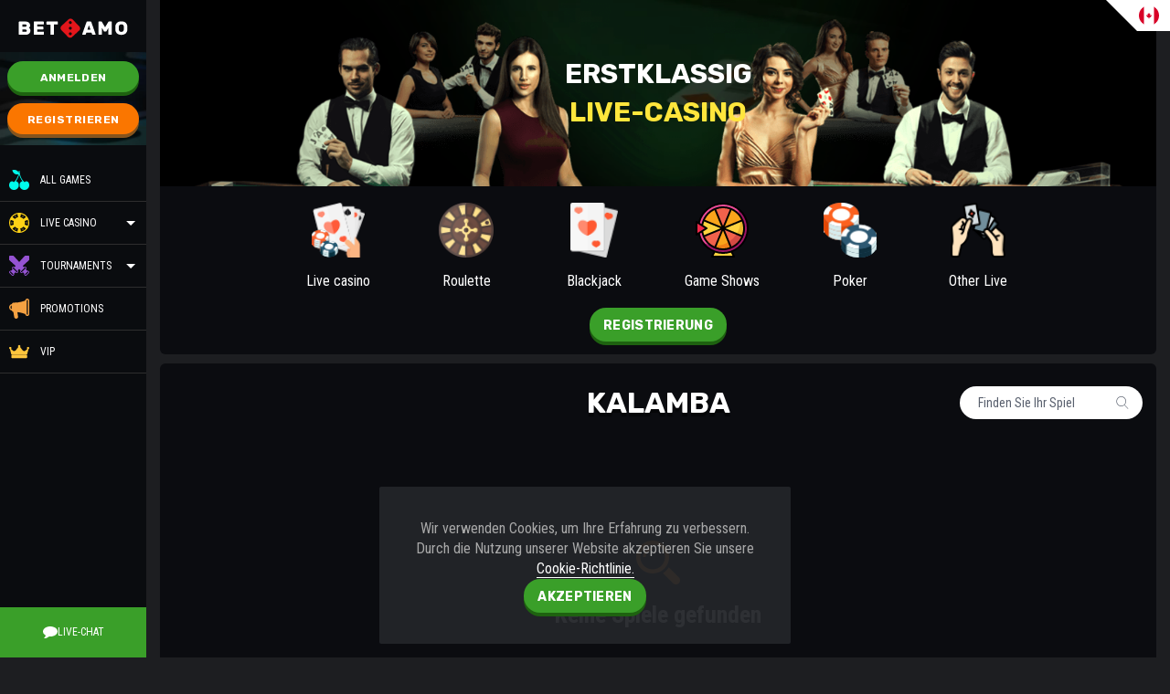

--- FILE ---
content_type: text/html; charset=utf-8
request_url: https://www.betamo.com/en-CA/games/live-casino/kalamba
body_size: 4683
content:
<!DOCTYPE html><html lang="en-CA"><head><base href="https://www.betamo.com/en-CA/games/live-casino"><meta charset="UTF-8"><title>Kalamba Online Casino Spiele | Betamo.com</title><link rel="preconnect" href="https://fonts.googleapis.com"><link rel="preconnect" href="https://fonts.gstatic.com" crossorigin=""><link href="https://fonts.googleapis.com/css2?family=Roboto+Condensed:wght@400;700&amp;family=Rubik:wght@300;400;500;700&amp;display=swap" rel="stylesheet" as="style" onload="this.onload=null;this.rel='stylesheet'"><meta name="viewport" content="width=device-width,initial-scale=1,user-scalable=no,interactive-widget=resizes-content"><meta http-equiv="X-UA-Compatible" content="ie=edge"><meta name="format-detection" content="telephone=no"><meta http-equiv="Delegate-CH" content="sec-ch-ua https://ads.trafficjunky.net; sec-ch-ua-arch https://ads.trafficjunky.net; sec-ch-ua-full-version-list https://ads.trafficjunky.net; sec-ch-ua-mobile https://ads.trafficjunky.net; sec-ch-ua-model https://ads.trafficjunky.net; sec-ch-ua-platform https://ads.trafficjunky.net; sec-ch-ua-platform-version https://ads.trafficjunky.net;"><style>body #canvas{background:#0b0b11}body #html-spinner{display:none}</style><link href="/js/defaultVendors.74011c19.js" rel="preload" as="script"><link href="/js/common.3b09f6cc.js" rel="preload" as="script"><link href="/js/main.d8bceb0c.js" rel="preload" as="script"><link href="/js/runtime.ea33de50.js" rel="preload" as="script"><link href="/css/main.24667052.css" rel="stylesheet" as="style" onload="this.onload=null;this.rel='stylesheet'"><link rel="manifest" href="/manifest.json" crossorigin="use-credentials"><link href="/css/common.25eee9b8.css" rel="stylesheet" as="style" onload="this.onload=null;this.rel='stylesheet'"><link href="https://netcontent.cc" rel="preconnect"><style>#canvas{width:100%;height:100%;display:flex;align-items:center;justify-content:center;position:fixed}#html-spinner{width:60px;height:60px;border:4px solid #d3d3d3;border-top:4px solid #000;border-radius:50%;-webkit-transition-property:-webkit-transform;-webkit-transition-duration:1.2s;-webkit-animation-name:rotate;-webkit-animation-iteration-count:infinite;-webkit-animation-timing-function:linear;-moz-transition-property:-moz-transform;-moz-animation-name:rotate;-moz-animation-duration:1.2s;-moz-animation-iteration-count:infinite;-moz-animation-timing-function:linear;transition-property:transform;animation-name:rotate;animation-duration:1.2s;animation-iteration-count:infinite;animation-timing-function:linear}@-webkit-keyframes rotate{from{-webkit-transform:rotate(0)}to{-webkit-transform:rotate(360deg)}}@-moz-keyframes rotate{from{-moz-transform:rotate(0)}to{-moz-transform:rotate(360deg)}}@keyframes rotate{from{transform:rotate(0)}to{transform:rotate(360deg)}}</style><link rel="icon" href="/favicon.ico" sizes="any" data-rh="true"><link rel="icon" href="/icon.svg" type="image/svg+xml" data-rh="true"><link rel="apple-touch-icon" href="/apple-touch-icon.png" data-rh="true"><link rel="manifest" href="/manifest.json" data-rh="true"><link rel="canonical" href="https://www.betamo.com/en-CA/games/live-casino/kalamba" data-rh="true"><link rel="alternate" hreflang="x-default" href="https://www.betamo.com/games/live-casino/kalamba" data-rh="true"><meta name="theme-color" content="#03202e" data-rh="true"><link rel="stylesheet" type="text/css" href="/css/pages_games-tsx.87639536.css"><link rel="alternate" hreflang="en" href="https://www.betamo.com/games/live-casino/kalamba" data-rh="true"><link rel="alternate" hreflang="de" href="https://www.betamo.com/de/games/live-casino/kalamba" data-rh="true"><link rel="alternate" hreflang="fi" href="https://www.betamo.com/fi/games/live-casino/kalamba" data-rh="true"><link rel="alternate" hreflang="en-CA" href="https://www.betamo.com/en-CA/games/live-casino/kalamba" data-rh="true"><link rel="alternate" hreflang="en-NZ" href="https://www.betamo.com/en-NZ/games/live-casino/kalamba" data-rh="true"><meta name="description" content="Spielen Sie Slot Spiele Online von Kalamba. Treten Sie dem Betamo Online-Casino bei und spielen Sie beste Slot Spiele um echtes Geld + Bonus!" data-rh="true"></head><body class="body body--lang-en-CA"><div id="root"><div class="rnc__base "><div class="rnc__notification-container--top-full"></div><div class="rnc__notification-container--bottom-full"></div><div class="rnc__notification-container--top-left"></div><div class="rnc__notification-container--top-right"></div><div class="rnc__notification-container--bottom-left"></div><div class="rnc__notification-container--bottom-right"></div><div class="rnc__notification-container--top-center"></div><div class="rnc__notification-container--center"><div class="rnc__util--flex-center"></div></div><div class="rnc__notification-container--bottom-center"></div></div><div class="layout"><header class="layout__header header"><div class="header__wrap"><a class="header__logo logo link" data-testid="Link__default" href="/en-CA"><img class="logo__img image" src="/images/logo.af24f763..svg" data-testid="Image__default" srcset="" width="500" height="279"></a><div class="header__auth header-auth"><a class="header-auth__btn btn-primary btn" data-testid="Link__button" href="/en-CA/games/live-casino/kalamba?sign-in=modal">Anmelden</a><a class="header-auth__btn btn-secondary btn" data-testid="Link__button" href="/en-CA/games/live-casino/kalamba?sign-up=modal">Registrieren</a></div><nav class="header__menu menu-top"><ul class="menu-top__list"><li class="menu-top__item"><a class="menu-top__link menu-top__link--games link" data-testid="Link__default" href="/en-CA/games"><img class="menu-top__icon menu-top__icon--games image" alt="" src="/images/games.f4a7a865..svg" data-testid="Image__default" srcset="" width="22" height="22"><img class="menu-top__icon menu-top__icon--games image image--hidden" alt="" src="[data-uri]" data-testid="Image__default" srcset="" width="22" height="22">All Games</a></li><li class="menu-top__item"><div class="menu-top-sub"><div class="menu-top-sub__category"><img class="menu-top-sub__category-img image" alt="" src="/images/live-casino.975fc970..svg" data-testid="Image__default" srcset="" width="22" height="22"><img class="menu-top-sub__category-img image image--hidden" alt="" src="[data-uri]" data-testid="Image__default" srcset="" width="22" height="22"><a class="menu-top-sub__category-link link" data-testid="Link__default" href="/en-CA/games/live-casino">Live casino</a><button class="menu-top-sub__caret btn" data-testid="Button__default"></button></div></div></li><li class="menu-top__item"><div class="menu-top-sub"><div class="menu-top-sub__category"><img class="menu-top-sub__category-img image" alt="" src="/images/tournaments.27a7de99..svg" data-testid="Image__default" srcset="" width="22" height="22"><img class="menu-top-sub__category-img image image--hidden" alt="" src="[data-uri]" data-testid="Image__default" srcset="" width="22" height="22"><span class="menu-top-sub__category-name">Tournaments</span><button class="menu-top-sub__caret btn" data-testid="Button__default"></button></div></div></li><li class="menu-top__item"><a class="menu-top__link menu-top__link--promotions link" data-testid="Link__default" href="/en-CA/promotions"><img class="menu-top__icon menu-top__icon--promotions image" alt="" src="/images/promotions.0bf84e4e..svg" data-testid="Image__default" srcset="" width="22" height="22"><img class="menu-top__icon menu-top__icon--promotions image image--hidden" alt="" src="[data-uri]" data-testid="Image__default" srcset="" width="22" height="22">Promotions</a></li><li class="menu-top__item"><a class="menu-top__link menu-top__link--vip link" data-testid="Link__default" href="/en-CA/vip"><img class="menu-top__icon menu-top__icon--vip image" alt="" src="/images/vip.951929b4..svg" data-testid="Image__default" srcset="" width="22" height="22"><img class="menu-top__icon menu-top__icon--vip image image--hidden" alt="" src="[data-uri]" data-testid="Image__default" srcset="" width="22" height="22">VIP</a></li><li class="menu-top__item"></li></ul></nav><div class="header__bottom"><button class="header-chat-btn btn" data-testid="Button__default"><img class="image--h-auto image" alt="Live chat" src="/images/live-chat.c4787fbb..svg" data-testid="Image__default" srcset="" width="16" height="16"><img class="image--h-auto image image--hidden" alt="Live chat" src="[data-uri]" data-testid="Image__default" srcset="" width="16" height="16">Live-Chat</button></div></div></header><div class="select-locale" role="combobox" aria-expanded="false" aria-haspopup="listbox" aria-labelledby="lang-select-label"><div class="select-locale__input input-for-select input-for-select--default"><div class="select-locale__input-left-container input-for-select__left-container"><img class="select-locale__flag image" alt="en-CA" src="https://netcontent.cc/betamo/flags/square/en-CA.svg" data-testid="Image__default" srcset=""><img class="select-locale__flag image image--hidden" alt="en-CA" src="[data-uri]" data-testid="Image__default" srcset=""></div><input class="select-locale__input-native input-for-select__native input-for-select__native--autocomplete" name="lang-select" type="text" autocomplete="off" readonly="" aria-autocomplete="list" aria-labelledby="lang-select-label" id="lang-select" value="ca"></div><div class="select-locale__bottom-line" role="listbox" aria-labelledby="lang-select-label" id="lang-select-menu"></div></div><main class="layout__main"><div class="games"><div class="container--md-pd-no container"><div class="live-games-banner"><video class="live-games-banner__video" autoplay="" loop="" playsinline=""><source src="/banners/live-category/index.webm?hash=b6de324eb07a51519c9f551bf1dcd593" type="video/webm"><source src="/banners/live-category/index.mp4?hash=23026881d8d1fed4fa8deab90ff60c5e" type="video/mp4"></video><img class="live-games-banner__img image" alt="" src="/images/live-category.bc5332b7..png" data-testid="Image__default" srcset="" width="1440" height="271"><img class="live-games-banner__img image image--hidden" alt="" src="[data-uri]" data-testid="Image__default" srcset="" width="1440" height="271"><p class="live-games-banner__title">Erstklassig<span class="text-color-yellow">Live-Casino</span></p></div><nav class="games__menu-live menu-games-live"><ul class="menu-games-live__list"><li class="menu-games-live__item"><a class="menu-games-live__link link" data-testid="Link__default" href="/en-CA/games/live-casino"><span class="menu-games-live__icon-wrap"><img class="menu-games-live__icon image" alt="" src="/images/live.1f146810..png" data-testid="Image__default" srcset=""><img class="menu-games-live__icon image image--hidden" alt="" src="[data-uri]" data-testid="Image__default" srcset=""></span><span class="menu-games-live__title">Live casino</span></a></li><li class="menu-games-live__item"><a class="menu-games-live__link link" data-testid="Link__default" href="/en-CA/games/roulette"><span class="menu-games-live__icon-wrap"><img class="menu-games-live__icon image" alt="" src="/images/roulette.72cdc984..png" data-testid="Image__default" srcset=""><img class="menu-games-live__icon image image--hidden" alt="" src="[data-uri]" data-testid="Image__default" srcset=""></span><span class="menu-games-live__title">Roulette</span></a></li><li class="menu-games-live__item"><a class="menu-games-live__link link" data-testid="Link__default" href="/en-CA/games/blackjack"><span class="menu-games-live__icon-wrap"><img class="menu-games-live__icon image" alt="" src="/images/blackjack.9ccb0ee6..png" data-testid="Image__default" srcset=""><img class="menu-games-live__icon image image--hidden" alt="" src="[data-uri]" data-testid="Image__default" srcset=""></span><span class="menu-games-live__title">Blackjack</span></a></li><li class="menu-games-live__item"><a class="menu-games-live__link link" data-testid="Link__default" href="/en-CA/games/game_show"><span class="menu-games-live__icon-wrap"><img class="menu-games-live__icon image" alt="" src="/images/game_show.be67093d..svg" data-testid="Image__default" srcset=""><img class="menu-games-live__icon image image--hidden" alt="" src="[data-uri]" data-testid="Image__default" srcset=""></span><span class="menu-games-live__title">Game Shows</span></a></li><li class="menu-games-live__item"><a class="menu-games-live__link link" data-testid="Link__default" href="/en-CA/games/poker"><span class="menu-games-live__icon-wrap"><img class="menu-games-live__icon image" alt="" src="/images/poker.f0182963..png" data-testid="Image__default" srcset=""><img class="menu-games-live__icon image image--hidden" alt="" src="[data-uri]" data-testid="Image__default" srcset=""></span><span class="menu-games-live__title">Poker</span></a></li><li class="menu-games-live__item"><a class="menu-games-live__link link" data-testid="Link__default" href="/en-CA/games/other-live"><span class="menu-games-live__icon-wrap"><img class="menu-games-live__icon image" alt="" src="/images/other-live.dd638f93..png" data-testid="Image__default" srcset=""><img class="menu-games-live__icon image image--hidden" alt="" src="[data-uri]" data-testid="Image__default" srcset=""></span><span class="menu-games-live__title">Other Live</span></a></li></ul><div class="menu-games-live__btn-wrap"><a class="menu-games-live__btn btn-primary btn" data-testid="Link__button" href="/en-CA/games/live-casino/kalamba?sign-up=modal">Registrierung</a></div></nav></div><div class="games__container container"><div class="games__catalog"><div class="games__lazy-catalog catalog"><div class="catalog-panel"><h2 class="catalog-panel__title title-h1 catalog-panel__title--with-search">kalamba</h2><button class="catalog-panel__search btn" data-testid="Button__default"><span class="catalog-panel__search-name">Finden Sie Ihr Spiel </span><i class="font-icons font-icons--search"></i></button></div><div class="games-not-found"><img class="games-not-found__img image" alt="Games not found" src="/images/not-found.2e2fb37e..png" data-testid="Image__default" srcset="" width="48" height="48"><img class="games-not-found__img image image--hidden" alt="Games not found" src="[data-uri]" data-testid="Image__default" srcset="" width="48" height="48"><h4 class="title-wave games-not-found__text"><span>Keine Spiele gefunden</span></h4></div></div></div></div><div class="home__content page-content"><div class="container"><div class="page-content__content page-content__content--bg-black"></div></div></div></div></main><footer class="layout__footer footer"><div class="footer__container container"><ul class="footer__logo footer-logo"><li class="footer-logo-item"><a class="footer-logo-item__link link" data-testid="Link__default" rel="" target="_self" href="/en-CA/games/all/bsg"><img class="footer-logo-item__img image" alt="betsoft" src="https://netcontent.cc/betamo/logos/providers/color/betsoft.svg" data-testid="Image__default" srcset=""><img class="footer-logo-item__img image image--hidden" alt="betsoft" src="[data-uri]" data-testid="Image__default" srcset=""></a></li><li class="footer-logo-item"><a class="footer-logo-item__link link" data-testid="Link__default" rel="" target="_self" href="/en-CA/games/all/endorphina"><img class="footer-logo-item__img image" alt="endorphina" src="https://netcontent.cc/betamo/logos/providers/color_white/endorphina.svg" data-testid="Image__default" srcset=""><img class="footer-logo-item__img image image--hidden" alt="endorphina" src="[data-uri]" data-testid="Image__default" srcset=""></a></li><li class="footer-logo-item"><a class="footer-logo-item__link link" data-testid="Link__default" rel="" target="_self" href="/en-CA/games/all/netent"><img class="footer-logo-item__img image" alt="netent" src="https://netcontent.cc/betamo/logos/providers/color/netent.svg" data-testid="Image__default" srcset=""><img class="footer-logo-item__img image image--hidden" alt="netent" src="[data-uri]" data-testid="Image__default" srcset=""></a></li><li class="footer-logo-item"><a class="footer-logo-item__link link" data-testid="Link__default" rel="" target="_self" href="/en-CA/games/all/evolution"><img class="footer-logo-item__img image" alt="evolution" src="https://netcontent.cc/betamo/logos/providers/color_white/evolution.svg" data-testid="Image__default" srcset=""><img class="footer-logo-item__img image image--hidden" alt="evolution" src="[data-uri]" data-testid="Image__default" srcset=""></a></li><li class="footer-logo-item"><a class="footer-logo-item__link link" data-testid="Link__default" rel="" target="_self" href="/en-CA/games/all/nextgen"><img class="footer-logo-item__img image" alt="nextgen" src="https://netcontent.cc/betamo/logos/providers/color_white/nextgen.svg" data-testid="Image__default" srcset=""><img class="footer-logo-item__img image image--hidden" alt="nextgen" src="[data-uri]" data-testid="Image__default" srcset=""></a></li><li class="footer-logo-item"><a class="footer-logo-item__link link" data-testid="Link__default" rel="" target="_self" href="/en-CA/games/all/playngo"><img class="footer-logo-item__img image" alt="playngo" src="https://netcontent.cc/betamo/logos/providers/color/playngo.svg" data-testid="Image__default" srcset=""><img class="footer-logo-item__img image image--hidden" alt="playngo" src="[data-uri]" data-testid="Image__default" srcset=""></a></li><li class="footer-logo-item"><a class="footer-logo-item__link link" data-testid="Link__default" rel="" target="_self" href="/en-CA/games/all/pragmatic"><img class="footer-logo-item__img image" alt="pragmatic" src="https://netcontent.cc/betamo/logos/providers/color_white/pragmatic.svg" data-testid="Image__default" srcset=""><img class="footer-logo-item__img image image--hidden" alt="pragmatic" src="[data-uri]" data-testid="Image__default" srcset=""></a></li><li class="footer-logo-item"><a class="footer-logo-item__link link" data-testid="Link__default" rel="" target="_self" href="/en-CA/games/all/quickspin"><img class="footer-logo-item__img image" alt="quickspin" src="https://netcontent.cc/betamo/logos/providers/color/quickspin.svg" data-testid="Image__default" srcset=""><img class="footer-logo-item__img image image--hidden" alt="quickspin" src="[data-uri]" data-testid="Image__default" srcset=""></a></li><li class="footer-logo-item"><a class="footer-logo-item__link link" data-testid="Link__default" rel="" target="_self" href="/en-CA/games/all/yggdrasil"><img class="footer-logo-item__img image" alt="yggdrasil" src="https://netcontent.cc/betamo/logos/providers/color_white/yggdrasil.svg" data-testid="Image__default" srcset=""><img class="footer-logo-item__img image image--hidden" alt="yggdrasil" src="[data-uri]" data-testid="Image__default" srcset=""></a></li><li class="footer-logo-item"><a class="footer-logo-item__link link" data-testid="Link__default" rel="" target="_self" href="/en-CA/games/all/wms"><img class="footer-logo-item__img footer-logo-item__img--small image" alt="wms" src="https://netcontent.cc/betamo/logos/providers/color/wms.svg" data-testid="Image__default" srcset=""><img class="footer-logo-item__img footer-logo-item__img--small image image--hidden" alt="wms" src="[data-uri]" data-testid="Image__default" srcset=""></a></li><li class="footer-logo-item"><a class="footer-logo-item__link link" data-testid="Link__default" rel="" target="_self" href="/en-CA/games/all/barcrest"><img class="footer-logo-item__img image" alt="barcrest" src="https://netcontent.cc/betamo/logos/providers/color/barcrest.svg" data-testid="Image__default" srcset=""><img class="footer-logo-item__img image image--hidden" alt="barcrest" src="[data-uri]" data-testid="Image__default" srcset=""></a></li><li class="footer-logo-item"><a class="footer-logo-item__link link" data-testid="Link__default" rel="" target="_self" href="/en-CA/games/all/red7"><img class="footer-logo-item__img image" alt="red7" src="https://netcontent.cc/betamo/logos/providers/color/red7.svg" data-testid="Image__default" srcset=""><img class="footer-logo-item__img image image--hidden" alt="red7" src="[data-uri]" data-testid="Image__default" srcset=""></a></li><li class="footer-logo-item"><a class="footer-logo-item__link link" data-testid="Link__default" rel="" target="_self" href="/en-CA/games/all/scientific"><img class="footer-logo-item__img image" alt="scientific" src="https://netcontent.cc/betamo/logos/providers/color/scientific.svg" data-testid="Image__default" srcset=""><img class="footer-logo-item__img image image--hidden" alt="scientific" src="[data-uri]" data-testid="Image__default" srcset=""></a></li><li class="footer-logo-item"><a class="footer-logo-item__link link" data-testid="Link__default" rel="" target="_self" href="/en-CA/games/all/bally"><img class="footer-logo-item__img image" alt="bally" src="https://netcontent.cc/betamo/logos/providers/color/bally.svg" data-testid="Image__default" srcset=""><img class="footer-logo-item__img image image--hidden" alt="bally" src="[data-uri]" data-testid="Image__default" srcset=""></a></li><li class="footer-logo-item"><a class="footer-logo-item__link link" data-testid="Link__default" rel="" target="_self" href="/en-CA/games/all/wazdan"><img class="footer-logo-item__img footer-logo-item__img--small image" alt="wazdan" src="https://netcontent.cc/betamo/logos/providers/color_white/wazdan.svg" data-testid="Image__default" srcset=""><img class="footer-logo-item__img footer-logo-item__img--small image image--hidden" alt="wazdan" src="[data-uri]" data-testid="Image__default" srcset=""></a></li><li class="footer-logo-item"><a class="footer-logo-item__link link" data-testid="Link__default" rel="" target="_self" href="/en-CA/payments"><img class="footer-logo-item__img footer-logo-item__img--small image" alt="visa" src="https://netcontent.cc/betamo/logos/payments/color/visa.svg" data-testid="Image__default" srcset=""><img class="footer-logo-item__img footer-logo-item__img--small image image--hidden" alt="visa" src="[data-uri]" data-testid="Image__default" srcset=""></a></li><li class="footer-logo-item"><a class="footer-logo-item__link link" data-testid="Link__default" rel="" target="_self" href="/en-CA/payments"><img class="footer-logo-item__img image" alt="mastercard" src="https://netcontent.cc/betamo/logos/payments/color_white/mastercard.svg" data-testid="Image__default" srcset=""><img class="footer-logo-item__img image image--hidden" alt="mastercard" src="[data-uri]" data-testid="Image__default" srcset=""></a></li><li class="footer-logo-item"><a class="footer-logo-item__link link" data-testid="Link__default" rel="" target="_self" href="/en-CA/payments"><img class="footer-logo-item__img image" alt="maestro" src="https://netcontent.cc/betamo/logos/payments/color/maestro.svg" data-testid="Image__default" srcset=""><img class="footer-logo-item__img image image--hidden" alt="maestro" src="[data-uri]" data-testid="Image__default" srcset=""></a></li><li class="footer-logo-item"><a class="footer-logo-item__link link" data-testid="Link__default" rel="" target="_self" href="/en-CA/payments"><img class="footer-logo-item__img footer-logo-item__img--small image" alt="skrill" src="https://netcontent.cc/betamo/logos/payments/color/skrill.svg" data-testid="Image__default" srcset=""><img class="footer-logo-item__img footer-logo-item__img--small image image--hidden" alt="skrill" src="[data-uri]" data-testid="Image__default" srcset=""></a></li><li class="footer-logo-item"><a class="footer-logo-item__link link" data-testid="Link__default" rel="" target="_self" href="/en-CA/payments"><img class="footer-logo-item__img footer-logo-item__img--small image" alt="neteller" src="https://netcontent.cc/betamo/logos/payments/color/neteller.svg" data-testid="Image__default" srcset=""><img class="footer-logo-item__img footer-logo-item__img--small image image--hidden" alt="neteller" src="[data-uri]" data-testid="Image__default" srcset=""></a></li><li class="footer-logo-item"><a class="footer-logo-item__link link" data-testid="Link__default" rel="" target="_self" href="/en-CA/payments"><img class="footer-logo-item__img image" alt="paysafecard" src="https://netcontent.cc/betamo/logos/payments/color/paysafecard.svg" data-testid="Image__default" srcset=""><img class="footer-logo-item__img image image--hidden" alt="paysafecard" src="[data-uri]" data-testid="Image__default" srcset=""></a></li><li class="footer-logo-item"><a class="footer-logo-item__link link" data-testid="Link__default" rel="" target="_self" href="/en-CA/payments"><img class="footer-logo-item__img image" alt="sofort" src="https://netcontent.cc/betamo/logos/payments/white/sofort.svg" data-testid="Image__default" srcset=""><img class="footer-logo-item__img image image--hidden" alt="sofort" src="[data-uri]" data-testid="Image__default" srcset=""></a></li><li class="footer-logo-item"><a class="footer-logo-item__link link" data-testid="Link__default" rel="" target="_self" href="/en-CA/payments"><img class="footer-logo-item__img image" alt="zimpler" src="https://netcontent.cc/betamo/logos/payments/white/zimpler.svg" data-testid="Image__default" srcset=""><img class="footer-logo-item__img image image--hidden" alt="zimpler" src="[data-uri]" data-testid="Image__default" srcset=""></a></li><li class="footer-logo-item"><a class="footer-logo-item__link link" data-testid="Link__default" rel="" target="_self" href="/en-CA/payments"><img class="footer-logo-item__img image" alt="idebit" src="https://netcontent.cc/betamo/logos/payments/color/idebit.svg" data-testid="Image__default" srcset=""><img class="footer-logo-item__img image image--hidden" alt="idebit" src="[data-uri]" data-testid="Image__default" srcset=""></a></li><li class="footer-logo-item"><a class="footer-logo-item__link link" data-testid="Link__default" rel="" target="_self" href="/en-CA/payments"><img class="footer-logo-item__img footer-logo-item__img--small image" alt="instadebit" src="https://netcontent.cc/betamo/logos/payments/color/instadebit.svg" data-testid="Image__default" srcset=""><img class="footer-logo-item__img footer-logo-item__img--small image image--hidden" alt="instadebit" src="[data-uri]" data-testid="Image__default" srcset=""></a></li><li class="footer-logo-item"><a class="footer-logo-item__link link" data-testid="Link__default" rel="" target="_self" href="/en-CA/payments"><img class="footer-logo-item__img image" alt="interac" src="https://netcontent.cc/betamo/logos/payments/color/interac.svg" data-testid="Image__default" srcset=""><img class="footer-logo-item__img image image--hidden" alt="interac" src="[data-uri]" data-testid="Image__default" srcset=""></a></li><li class="footer-logo-item"><a class="footer-logo-item__link link" href="http://www.gamblingtherapy.org" data-testid="Link__default" rel="nofollow noopener" target="_blank"><img class="footer-logo-item__img footer-logo-item__img--small image" alt="gambling_therapy" src="https://netcontent.cc/betamo/logos/responsibility/color/gambling_therapy.svg" data-testid="Image__default" srcset=""><img class="footer-logo-item__img footer-logo-item__img--small image image--hidden" alt="gambling_therapy" src="[data-uri]" data-testid="Image__default" srcset=""></a></li><li class="footer-logo-item"><a class="footer-logo-item__link link" href="http://www.gamblersanonymous.org.uk" data-testid="Link__default" rel="nofollow noopener" target="_blank"><img class="footer-logo-item__img footer-logo-item__img--small image" alt="gamblers_anonymous" src="https://netcontent.cc/betamo/logos/responsibility/color/gamblers_anonymous.svg" data-testid="Image__default" srcset=""><img class="footer-logo-item__img footer-logo-item__img--small image image--hidden" alt="gamblers_anonymous" src="[data-uri]" data-testid="Image__default" srcset=""></a></li><li class="footer-logo-item"><a class="footer-logo-item__link link" href="hhttp://gamanon.org.uk" data-testid="Link__default" rel="nofollow noopener" target="_blank"><img class="footer-logo-item__img footer-logo-item__img--small image" alt="gamanon" src="https://netcontent.cc/betamo/logos/responsibility/color/gamanon.svg" data-testid="Image__default" srcset=""><img class="footer-logo-item__img footer-logo-item__img--small image image--hidden" alt="gamanon" src="[data-uri]" data-testid="Image__default" srcset=""></a></li></ul><div class="footer-licence">Copyright © 2026 All rights reserved. Betamo.com is owned and operated by N1 Interactive Ltd, a company incorporated under the laws of Malta with registration number C 81457 and registered address at 206, Wisely House, Old Bakery Street, Valletta VLT1451, Malta. Betamo casino is licensed and regulated by the Malta Gaming Authority under the licences: MGA/B2C/394/2017 (issued on 01/08/2018). <a class="link-primary link" data-testid="Link__default" href="/en-CA/responsible-gaming">Gambling can be addictive. Play responsibly.</a> Betamo casino only accepts customers over 18 years of age.</div><ul class="menu-footer"><li class="menu-footer__item"><a class="menu-footer__link link" data-testid="Link__default" href="/en-CA/games">All Games</a></li><li class="menu-footer__item"><a class="menu-footer__link link" data-testid="Link__default" href="/en-CA/support">SUPPORT</a></li><li class="menu-footer__item"><a class="menu-footer__link link" data-testid="Link__default" href="/en-CA/payments">PAYMENTS</a></li><li class="menu-footer__item"><a class="menu-footer__link link" data-testid="Link__default" href="/en-CA/game-rules">Game rules</a></li><li class="menu-footer__item"><a class="menu-footer__link link" data-testid="Link__default" href="/en-CA/complaints">Complaints</a></li><li class="menu-footer__item"><a class="menu-footer__link link" data-testid="Link__default" href="/en-CA/terms-and-conditions-popup">BONUS TERMS</a></li><li class="menu-footer__item"><a class="menu-footer__link link" data-testid="Link__default" href="/en-CA/terms-and-conditions">Terms and Conditions</a></li><li class="menu-footer__item"><a class="menu-footer__link link" data-testid="Link__default" href="/en-CA/privacy-policy">Privacy Policy</a></li><li class="menu-footer__item"><a class="menu-footer__link link" data-testid="Link__default" href="/en-CA/registration-procedure">Registration Procedure</a></li><li class="menu-footer__item"><a class="menu-footer__link link" data-testid="Link__default" href="/en-CA/responsible-gaming">Responsible Gaming</a></li><li class="menu-footer__item"><a class="menu-footer__link link" data-testid="Link__default" href="/en-CA/cookie-policy">Cookie Policy</a></li><li class="menu-footer__item"><a class="menu-footer__link link" href="https://playamopartners.com" data-testid="Link__default" target="_blank" rel="noreferrer noopener">Partner</a></li></ul><div class="footer__icons"><a class="footer__icon link" href="https://authorisation.mga.org.mt/verification.aspx?lang=EN&amp;company=1f417374-7580-426d-8969-1f404fce41f8&amp;details=1" data-testid="Link__default" target="_blank" rel="nofollow noreferrer"><img class="footer__icons-img footer__icon-img--mga image" alt="Mga" src="https://netcontent.cc/betamo/logos/security/color/mga.svg" data-testid="Image__default" srcset=""><img class="footer__icons-img footer__icon-img--mga image image--hidden" alt="Mga" src="[data-uri]" data-testid="Image__default" srcset=""></a><div class="footer__icons-other"><a class="footer__icon link" href="http://www.gamcare.org.uk" data-testid="Link__default" target="_blank" rel="nofollow noreferrer"><img class="footer__icon-img image" alt="Gamblers Anonymous" src="/images/gamcare.deeed5b1..svg" data-testid="Image__default" srcset=""><img class="footer__icon-img image image--hidden" alt="Gamblers Anonymous" src="[data-uri]" data-testid="Image__default" srcset=""></a><span class="footer__icon"><img class="footer__icon-img footer__icon-img--small image" alt="Responsible gaming" src="/images/responsiblegaming.8991a2f7..svg" data-testid="Image__default" srcset=""><img class="footer__icon-img footer__icon-img--small image image--hidden" alt="Responsible gaming" src="[data-uri]" data-testid="Image__default" srcset=""></span><span class="footer__icon"><img class="footer__icon-img image" alt="Safe secure" src="/images/safe-secure.cfca5741..png" data-testid="Image__default" srcset=""><img class="footer__icon-img image image--hidden" alt="Safe secure" src="[data-uri]" data-testid="Image__default" srcset=""></span><span class="footer__icon"><img class="footer__icon-img image" alt="18 plus" src="/images/18plus.14cee640..png" data-testid="Image__default" srcset=""><img class="footer__icon-img image image--hidden" alt="18 plus" src="[data-uri]" data-testid="Image__default" srcset=""></span></div></div></div></footer></div><div class="notification-initial"><p class="notification-initial__text">Wir verwenden Cookies, um Ihre Erfahrung zu verbessern. Durch die Nutzung unserer Website akzeptieren Sie unsere <a class="notification-initial__link link-secondary link" data-testid="Link__default" href="/en-CA/privacy-policy">Cookie-Richtlinie.</a> </p><button class="btn-primary btn" data-testid="Button__default">Akzeptieren</button></div></div><div id="modal-root"></div><div id="loading-root"></div><div id="notification-root"></div><div id="a11y-status-message" role="status" aria-live="polite" aria-relevant="additions text" style="border: 0px; clip: rect(0px, 0px, 0px, 0px); height: 1px; margin: -1px; overflow: hidden; padding: 0px; position: absolute; width: 1px;"></div><div id="chat-widget-container" style="opacity: 0; visibility: hidden; z-index: -1; position: fixed; bottom: 0px; width: 84px; height: 84px; max-width: 100%; max-height: calc(100% - 0px); min-height: 0px; min-width: 0px; background-color: transparent; border: 0px; overflow: hidden; right: 0px; transition: none 0s ease 0s !important;"><iframe allow="clipboard-read; clipboard-write; autoplay; display-capture *;" src="https://secure.livechatinc.com/customer/action/open_chat?license_id=9054575&amp;group=8&amp;embedded=1&amp;widget_version=3&amp;unique_groups=1&amp;organization_id=0423be4a-3d48-484e-a65a-2228122b8c26&amp;use_parent_storage=1&amp;x-region=us-south1" id="chat-widget" name="chat-widget" title="LiveChat chat widget" scrolling="no" style="width: 100%; height: 100%; min-height: 0px; min-width: 0px; margin: 0px; padding: 0px; background-image: none; background-position: 0% 0%; background-size: initial; background-attachment: scroll; background-origin: initial; background-clip: initial; background-color: rgba(0, 0, 0, 0); border-width: 0px; float: none; color-scheme: light; position: absolute; inset: 0px; transition: none 0s ease 0s !important; display: none;"></iframe><iframe id="chat-widget-minimized" name="chat-widget-minimized" title="LiveChat chat widget" scrolling="no" style="width: 100%; height: 100%; min-height: 0px; min-width: 0px; margin: 0px; padding: 0px; background-image: none; background-position: 0% 0%; background-size: initial; background-attachment: scroll; background-origin: initial; background-clip: initial; background-color: rgba(0, 0, 0, 0); border-width: 0px; float: none; color-scheme: light; display: block;"></iframe><div aria-live="polite" id="lc-aria-announcer-polite" tabindex="-1" style="height: 1px; width: 1px; margin: -1px; overflow: hidden; white-space: nowrap; border: 0px; padding: 0px; position: absolute;"></div><div aria-live="assertive" id="lc-aria-announcer-assertive" tabindex="-1" style="height: 1px; width: 1px; margin: -1px; overflow: hidden; white-space: nowrap; border: 0px; padding: 0px; position: absolute;"></div></div></body></html>

--- FILE ---
content_type: text/html; charset=utf-8
request_url: https://www.betamo.com/banners/live-category/index.webm?hash=b6de324eb07a51519c9f551bf1dcd593
body_size: 48
content:
<html><head><base href="https://www.betamo.com/banners/live-category"><meta name="viewport" content="width=device-width"></head><body><video controls="" autoplay="" name="media"><source src="https://www.betamo.com/banners/live-category/index.webm" type="video/webm"></video></body></html>

--- FILE ---
content_type: text/css
request_url: https://www.betamo.com/css/main.24667052.css
body_size: 30917
content:
.error-page{align-items:center;display:flex;height:100%;justify-content:center;padding:0}@media(min-width:960px){.error-page{padding:55px 15px 30px}}.error-page__content{align-items:center;background:#23252a;border-radius:6px;display:flex;flex:1;flex-direction:column;height:100%;justify-content:center;max-width:1900px;padding:35px 0}.error-page__desc{color:#fff;line-height:1.44;margin:0 0 10px;max-width:500px;padding:0 12px;text-align:center}@media(min-width:768px){.error-page__desc{margin:-40px 0 25px}}.error-page .error-page__btn{min-width:220px}.notification__container{align-items:center;background-color:#fff;border:2px solid transparent;border-radius:4px;color:#1b2528;display:flex;padding:12px;position:relative;width:100%;word-break:break-all}@media(min-width:768px){.notification__container{padding:20px}}.notification__container--success{background:#7acf6f url(/images/bg-green.543b1428..png) no-repeat 50%/cover;border-color:#1f810f}.notification__container--success .notification__close-button{color:#1f810f}.notification__container--warning{background:#e7b14c url(/images/bg-yellow.d816e1f7..png) no-repeat 50%/cover;border-color:#9d720b}.notification__container--warning .notification__close-button{color:#9d720b}.notification__container--danger{background:#d3696d url(/images/bg-red.13d1dc13..png) no-repeat 50%/cover;border-color:#a9181d}.notification__container--danger .notification__close-button{color:#a9181d}.notification__text-wrapper{line-height:1.4;margin-left:17px;margin-right:20px;overflow-wrap:anywhere;word-break:normal}.notification__icon{align-items:center;align-self:baseline;display:flex;font-size:22px;justify-content:center;margin:4px 0}.notification__title{font-size:16px;font-weight:700;margin:0 0 6px}.notification__title:last-child{font-weight:400;margin:0}.notification__message{font-size:14px;margin:0}.notification__message:first-child{font-size:16px;font-weight:700}.notification__message:empty{display:none}.notification__container .notification__close-button{font-size:16px;position:absolute;right:5px;top:3px;transition:opacity .25s ease}.notification__container .notification__close-button:hover{opacity:.8}@font-face{font-display:block;font-family:font-icons;font-style:normal;font-weight:400;src:url(/fonts/font-icons.13f63689..ttf) format("truetype"),url(/fonts/font-icons.7ea5d1ff..woff) format("woff"),url(/fonts/font-icons.cbb3f9c2..svg#font-icons) format("svg")}.font-icons{speak:never;-webkit-font-smoothing:antialiased;-moz-osx-font-smoothing:grayscale;font-family:font-icons!important;font-style:normal;font-variant:normal;font-weight:400;line-height:1;text-transform:none}.font-icons--all:before,.font-icons--menu-default:before{content:"\e900"}.font-icons--search:before{content:"\e901"}.font-icons--close:before{content:"\e902"}.font-icons--close-circle:before{content:"\e903"}.font-icons--heart-outline:before{content:"\e904"}.font-icons--heart-fill:before{content:"\e905"}.font-icons--arrow:before{content:"\e906"}.font-icons--arrow-bold:before{content:"\e907"}.font-icons--check:before{content:"\e908"}.font-icons--globe:before{content:"\e909"}.font-icons--info:before{content:"\e90a"}.font-icons--show:before{content:"\e90b"}.font-icons--hide:before{content:"\e90c"}.font-icons--warning:before{content:"\e90d"}.font-icons--success:before{content:"\e90e"}.font-icons--home:before{content:"\e90f"}.font-icons--wallet:before{content:"\e910"}.font-icons--slots:before{content:"\e911"}.font-icons--live-chat:before{content:"\e912"}.font-icons--rg:before{content:"\e913"}.font-icons--form-default:before{content:"\e914"}.font-icons--form-email:before{content:"\e915"}.font-icons--form-password:before,.font-icons--form-password_single:before{content:"\e916"}.font-icons--form-currency:before{content:"\e917"}.font-icons--form-country:before{content:"\e918"}.font-icons--form-date:before{content:"\e919"}.font-icons--form-city:before{content:"\e91a"}.font-icons--form-address:before{content:"\e91b"}.font-icons--form-postal_code:before{content:"\e91c"}.font-icons--form-phone:before{content:"\e91d"}.font-icons--providers:before{content:"\e91e"}.picture{display:inline-block;max-width:100%;vertical-align:top}.picture--h-auto{height:auto}.picture__image{display:inline-block;max-width:100%;vertical-align:top}.btn{-webkit-appearance:none;-moz-appearance:none;appearance:none;background-color:transparent;border:none;color:inherit;cursor:pointer;display:inline-block;font:inherit;margin:0;outline:none;overflow:hidden;padding:0;text-align:center;text-decoration:none;text-overflow:ellipsis;-webkit-user-select:none;-moz-user-select:none;user-select:none;vertical-align:middle}.btn-disabled,.btn:disabled{cursor:default;opacity:.65}.btn-primary{background:#3a9f29;border-radius:20px;box-shadow:0 4px #1e6210;color:#fff;font-family:Rubik,Arial,sans-serif;font-size:14px;font-weight:600;letter-spacing:.3px;line-height:1.4;margin:0 0 4px;max-width:100%;min-width:120px;outline:2px solid transparent;outline-offset:2px;padding:8px 10px 6px;text-transform:uppercase;transition:all .25s ease-in-out}@media(min-width:768px){.btn-primary{padding:10px 15px 8px}}.btn-primary:hover:not(:disabled,.btn-disabled){background-color:#308622}.btn-primary:focus-visible{background-color:#308622;box-shadow:none;outline-color:#308622}.btn-primary:active:not(:disabled,.btn-disabled){box-shadow:0 1px #1e6210;transform:translate3d(0,2px,0)}.btn-secondary{background:#fa7600;border-radius:20px;box-shadow:0 4px #86541d;color:#fff;font-family:Rubik,Arial,sans-serif;font-size:14px;font-weight:600;letter-spacing:.5px;line-height:1.4;margin:0 0 4px;max-width:100%;min-width:120px;outline:2px solid transparent;outline-offset:2px;padding:8px 10px 6px;text-transform:uppercase;transition:all .25s ease-in-out}@media(min-width:768px){.btn-secondary{padding:10px 15px 8px}}.btn-secondary:hover:not(:disabled,.btn-disabled){background-color:#d26000}.btn-secondary:focus-visible{background-color:#d26000;box-shadow:none;outline-color:#d26000}.btn-secondary:active:not(:disabled,.btn-disabled){box-shadow:0 1px #86541d;transform:translate3d(0,2px,0)}.btn-third{background:transparent;border:2px solid #7e7a83;border-radius:20px;color:#fff;font-family:Rubik,Arial,sans-serif;font-size:14px;font-weight:600;letter-spacing:.3px;line-height:1.4;max-width:100%;min-width:120px;outline:2px solid transparent;outline-offset:2px;padding:8px 10px 6px;text-transform:uppercase;transition:all .25s ease-in-out}@media(min-width:768px){.btn-third{padding:10px 10px 8px}}.btn-third:hover:not(:disabled,.btn-disabled){background:#3a9f29;border-color:#3a9f29}.btn-third:focus-visible{background:#3a9f29;border-color:#3a9f29;outline-color:#3a9f29}.btn-third:active:not(:disabled,.btn-disabled){transform:translate3d(0,2px,0)}.btn-medium{border-radius:26px;font-size:14px;padding:12px 15px 10px}@media(min-width:768px){.btn-medium{font-size:16px;min-width:170px}}.btn-big{border-radius:30px;font-size:14px;padding:16px 20px 14px}@media(min-width:320px){.btn-big{font-size:calc(12.62069px + .43103vw)}}@media(min-width:1248px){.btn-big{font-size:18px}}@media(min-width:768px){.btn-big{min-width:170px;padding:16px 30px 14px}}.collapse-error{color:red;padding:30px 0}.collapse-error__toggle{background:#0b0c10;cursor:pointer;font-size:18px;font-weight:700;padding:12px 20px;text-align:center}@media(min-width:320px){.collapse-error__toggle{font-size:calc(16.62069px + .43103vw)}}@media(min-width:1248px){.collapse-error__toggle{font-size:22px}}.collapse-error__toggle:focus,.collapse-error__toggle:hover{color:#c00}.collapse-error__content{background:#0b0c10;display:block;margin:10px 0 0;padding:20px}.container{margin:auto;max-width:1900px;padding-left:6px;padding-right:6px;width:100%}@media(min-width:960px){.container{padding-left:15px;padding-right:15px}}@media(max-width:959px){.container--md-pd-no{padding-left:0;padding-right:0}}.collapse{height:0;opacity:0;overflow:hidden;transition-property:height,opacity;transition-timing-function:cubic-bezier(.4,0,.2,1)}.collapse--entered,.collapse--entering{opacity:1}.collapse--exiting{height:0;opacity:0}.collapse__content-wrapper{display:flex}.collapse__content{padding:1px;width:100%}.loading{align-items:center;background-color:#0b0b11;bottom:0;display:flex;justify-content:center;left:0;position:fixed;right:0;top:0;z-index:1080}.image{display:inline-block;max-width:100%;vertical-align:top}.image--hidden{display:none!important}.image--h-auto{height:auto}.app__terms-content::-webkit-scrollbar{height:6px;width:6px}.app__terms-content::-webkit-scrollbar-track{background:transparent;border-radius:4px}.app__terms-content::-webkit-scrollbar-thumb{background-color:hsla(0,0%,39%,.7);border-radius:4px;margin:0}@-moz-document url-prefix(){.app__terms-content{scrollbar-color:#646464 #2a2c31;scrollbar-width:thin}}.app__terms-content{max-height:calc(100vh - 65px);overflow-y:auto;position:relative}@media(min-width:768px){.app__terms-content{max-height:calc(90vh - 85px)}}.app__terms-content .container,.app__terms-content .page-content{background:#23252a;padding:0}.layout{display:grid;grid-template-columns:100%;grid-template-rows:auto 1fr auto;min-height:100vh;width:100%}@media(min-width:960px){.layout{grid-template-areas:"header main" "header footer";grid-template-columns:160px calc(100% - 160px);grid-template-rows:1fr auto}.layout__header{grid-area:header}.layout__main{grid-area:main}.layout__footer{grid-area:footer}}.header::-webkit-scrollbar{height:6px;width:6px}.header::-webkit-scrollbar-track{background:transparent;border-radius:4px}.header::-webkit-scrollbar-thumb{background-color:hsla(0,0%,39%,.7);border-radius:4px;margin:0}@-moz-document url-prefix(){.header{scrollbar-color:#646464 #2a2c31;scrollbar-width:thin}}.header{bottom:0;left:0;overflow:hidden auto;position:fixed;scrollbar-gutter:stable;top:0;z-index:1020}.header,.header__wrap{display:flex;flex-direction:column}.header__wrap{background:rgba(7,8,12,.8);flex-grow:1;padding:20px 0 0;width:160px}.header .header__logo{display:block;margin:auto;max-width:120px}.header__auth,.header__menu,.header__player-level{margin:15px 0 0}.header__menu{flex-grow:1}.header__bottom{margin:15px 0 0}.logo{cursor:pointer;display:inline-block;outline:2px solid transparent;outline-offset:2px;transition:all .25s ease;vertical-align:top}.logo:hover{opacity:.8}.logo:focus-visible{outline-color:#fff}.logo .logo__img{height:auto}.link{font-weight:400;line-height:inherit;text-decoration:none}.link-primary{border-bottom:1px solid #0da299;color:#0da299;line-height:1;outline:2px solid transparent;outline-offset:1px;transition:all .25s ease}.link-primary:hover{border-color:transparent}.link-primary:focus-visible{border-bottom-color:transparent;border-radius:2px;outline-color:#0da299}.link-secondary{border-bottom:1px solid #fff;color:#fff;line-height:1;outline:2px solid transparent;outline-offset:1px;transition:all .25s ease}.link-secondary:hover{border-color:transparent}.link-secondary:focus-visible{border-bottom-color:transparent;border-radius:2px;outline-color:#fff}.link-orange{color:#fa7600;line-height:1;outline:2px solid transparent;outline-offset:1px;transition:all .25s ease}.link-orange:hover{color:#e6a50d}.link-orange:focus-visible{border-bottom-color:transparent;border-radius:2px;outline-color:#fff}.link-yellow{color:#ffe63c;line-height:1;outline:2px solid transparent;outline-offset:1px;transition:all .25s ease}.link-yellow:hover{color:#e6a50d}.link-yellow:focus-visible{border-bottom-color:transparent;border-radius:2px;outline-color:#fff}.player-level{background:#242424;color:#fff;padding:20px 15px 35px;position:relative;text-align:center}@media(min-width:960px){.player-level{padding:10px 10px 25px}}.player-level__notification{position:absolute;right:5px;top:12px;z-index:1}.player-level__avatar{height:auto;margin:0 0 8px;max-width:100%}@media(min-width:960px){.player-level__avatar{max-width:70px}}.player-level__name{display:block;font-size:12px;margin:0 0 10px;max-width:100%;overflow:hidden;text-overflow:ellipsis;white-space:nowrap}@media(min-width:320px){.player-level__name{font-size:calc(10.62069px + .43103vw)}}@media(min-width:1248px){.player-level__name{font-size:16px}}.player-level .player-level__progress{margin:0 0 3px}.player-level__points{font-size:12px;margin:0 0 10px}.player-level__balance{margin:0 0 10px}.player-level .player-level__btn{font-size:14px;margin:0 0 15px;padding:10px 15px 8px;width:100%}@media(min-width:960px){.player-level .player-level__btn{font-size:12px}}.player-level .player-level__btn:last-child{margin-bottom:0}.notification-center__wrap::-webkit-scrollbar{height:6px;width:6px}.notification-center__wrap::-webkit-scrollbar-track{background:transparent;border-radius:4px}.notification-center__wrap::-webkit-scrollbar-thumb{background-color:hsla(0,0%,39%,.7);border-radius:4px;margin:0}@-moz-document url-prefix(){.notification-center__wrap{scrollbar-color:#646464 #2a2c31;scrollbar-width:thin}}.notification-center{display:flex;text-align:left}.notification-center.notification-center--open .notification-center__btn{opacity:.8}.notification-center .notification-center__btn{align-items:center;display:flex;justify-content:center;overflow:visible;padding:0 6px;position:relative;transition:all .25s ease}@media(hover:hover)and (pointer:fine){.notification-center .notification-center__btn:hover{opacity:.8}}.notification-center .notification-center__btn:focus-visible{border-radius:1px;opacity:.8;outline:2px solid #fff;outline-offset:4px}.notification-center .notification-center__btn-img{height:auto;width:22px}@media(min-width:960px){.notification-center .notification-center__btn-img{width:26px}}.notification-center__count{align-items:center;background:#3a9f29;border-radius:50%;color:#fff;display:flex;font-size:12px;font-weight:700;height:18px;justify-content:center;position:absolute;right:0;top:-6px;width:18px}@media(min-width:960px){.notification-center__count{font-size:14px;height:22px;width:22px}}.notification-center--new .notification-center__count{background:#d93b13}.notification-center__dropdown{background-color:#0b0716;display:flex;flex-direction:column;left:0;max-height:calc(100% - 42px);position:fixed;right:0;top:42px;width:100%;z-index:1021}@media(min-width:960px){.notification-center__dropdown{left:168px;max-height:calc(100% - 180px);right:auto;top:58px;width:500px}}.notification-center__header{align-items:center;display:flex;flex-shrink:0;justify-content:space-between;min-height:50px;padding:0 25px}@media(min-width:768px){.notification-center__header{min-height:70px}}.notification-center__dropdown .notification-center__close{align-items:center;display:flex;font-size:22px;justify-content:center;margin:0 0 0 10px;overflow:visible;transition:all .25s ease}@media(min-width:768px){.notification-center__dropdown .notification-center__close{font-size:26px}}.notification-center__dropdown .notification-center__close:hover{transform:rotate(90deg) scale(1.1)}.notification-center__dropdown .notification-center__close:focus-visible{border-radius:1px;outline:2px solid #fff;outline-offset:4px}.notification-center__title{font-family:Rubik,Arial,sans-serif;font-size:16px;font-weight:700;text-transform:uppercase}@media(min-width:320px){.notification-center__title{font-size:calc(14.62069px + .43103vw)}}@media(min-width:1248px){.notification-center__title{font-size:20px}}.notification-center__wrap{background:#23252a;overflow:auto;padding:10px 15px}@media(min-width:768px){.notification-center__wrap{padding:15px 25px}}.notification-center__list{list-style:none;margin:0;overflow:auto}.notification-center-card{align-items:center;background:#19191a;border-bottom:1px solid #2e2e2e;color:#fff;display:flex;font-family:Rubik,Arial,sans-serif;font-size:12px;line-height:1.4;padding:10px 0 10px 10px;position:relative;text-align:left;transition:all .25s ease;width:100%}@media(min-width:320px){.notification-center-card{font-size:calc(10.62069px + .43103vw)}}@media(min-width:1248px){.notification-center-card{font-size:16px}}@media(min-width:768px){.notification-center-card{padding:15px 0 15px 15px}}.notification-center-card:last-child{border-bottom:none}.notification-center-card:focus-visible,.notification-center-card:hover:not(.notification-center-card--empty){background:#43454a}.notification-center-card--new:before{background:#3b07e4;border-radius:50%;content:"";height:8px;position:absolute;right:12px;top:12px;transition:all .25s ease;width:8px}.notification-center-card__img-wrap{align-items:center;background:#242424;border-radius:50%;display:flex;flex-shrink:0;height:46px;justify-content:center;margin:0 15px 0 0;padding:10px;width:46px}@media(min-width:768px){.notification-center-card__img-wrap{height:56px;padding:12px;width:56px}}.notification-center-card .notification-center-card__img{height:auto;max-height:100%;max-width:100%;width:auto}.notification-center-card__content{display:flex;flex:1;flex-direction:column;justify-content:center;margin:0;padding:0}.notification-center-card__title{display:block}.notification-center-card__description{display:block;font-size:16px;font-weight:700;transition:all .25s ease}@media(min-width:320px){.notification-center-card__description{font-size:calc(13.93103px + .64655vw)}}@media(min-width:1248px){.notification-center-card__description{font-size:22px}}.notification-center-card__wager{font-size:.8em;font-weight:400}.notification-center-card__arrow{align-items:center;display:flex;justify-content:center;width:50px}.notification-center-card__arrow-icon{align-items:center;color:#fff;display:flex;font-size:20px;height:26px;justify-content:center;line-height:1;margin:auto;transform:rotate(180deg);transition:all .25s ease;width:26px}.progress-bar{background:#43454a;border-radius:4px;width:100%}.progress-bar__track{background:#ffd216;border-radius:4px;display:block;height:7px;transition:width .3s}.select-balance.select-balance--open .select-balance__btn{border-radius:15px 15px 0 0;transition:border-top-left-radius .15s ease 0s,border-top-right-radius .15s ease 0s,border-bottom-right-radius 0s ease 0s,border-bottom-left-radius 0s ease 0s,color .3s ease}.select-balance.select-balance--open .select-balance__caret{transform:rotate(180deg)}.select-balance.select-balance--disabled .select-balance__btn{cursor:default}.select-balance.select-balance--disabled .select-balance__caret{display:none}.select-balance .select-balance__btn{align-items:center;background:#43454a;border-radius:15px;color:#fff;display:inline-flex;font-size:14px;font-weight:600;height:30px;padding:5px 30px 5px 12px;position:relative;text-align:center;transition:border-top-left-radius .15s ease .3s,border-top-right-radius .15s ease .3s,border-bottom-right-radius 0s ease .3s,border-bottom-left-radius 0s ease .3s,color .3s ease;width:100%}.select-balance .select-balance__btn:hover .select-balance__caret:before{border-top-color:#fa7600}.select-balance .select-balance__btn:focus-visible{outline:2px solid #fff;outline-offset:2px}.select-balance__caret{align-items:center;display:flex;height:30px;justify-content:center;position:absolute;right:0;top:0;transform:rotate(0deg);transition:transform .25s ease;width:30px}.select-balance__caret:before{border:5px solid transparent;border-top-color:#fff;content:"";position:relative;top:3px;transition:border-top-color .5s ease}.select-balance__bottom-line{position:relative}.select-balance__dropdown{background-color:#000;border-radius:0 0 15px 15px;margin:0;overflow:hidden;padding:0;position:absolute;right:0;top:100%;transition:max-height .3s ease-in-out;width:100%;z-index:100}.select-balance__dropdown--enter{max-height:0}.select-balance__dropdown--enter-active,.select-balance__dropdown--exit{max-height:600px}.select-balance__dropdown--exit-active{max-height:0}.select-balance .select-balance__option{color:#fff;font-size:14px;margin:0;padding:5px 12px;text-align:left;transition:all .25s}.select-balance .select-balance__option--highlighted{background-color:#a2a2a4}.select-balance__value{align-items:center;background:#43454a;border-radius:15px;color:#fff;display:flex;font-size:14px;font-weight:600;height:30px;justify-content:space-between;line-height:1;padding:5px 0 5px 12px}.select-balance .select-balance__btn-deposit{align-items:center;background:#3a9f29;border-radius:50%;display:flex;font-family:Rubik,Arial,sans-serif;font-size:16px;height:28px;justify-content:center;transition:all .25s ease;width:28px}.select-balance .select-balance__btn-deposit:hover{opacity:.8}.select-balance .select-balance__btn-deposit:focus-visible{outline:2px solid #fff;outline-offset:2px}.option{cursor:pointer;list-style:none;margin:0;padding:0;-webkit-user-select:none;-moz-user-select:none;user-select:none}.header-auth{align-items:center;background:url(/images/bg-auth.df003f7e..jpg) no-repeat 50%/cover;display:flex;flex-direction:column;padding:20px 0;position:relative}@media(min-width:960px){.header-auth{padding:10px 8px 12px}}.header-auth .header-auth__btn{font-size:12px;margin:0 0 12px;min-width:140px;padding:10px 10px 8px}@media(min-width:960px){.header-auth .header-auth__btn{width:100%}}.header-auth .header-auth__btn:last-child{margin-bottom:0}.menu-top{position:relative;z-index:1}.menu-top__list{list-style:none;margin:0;padding:0}.menu-top__item{position:relative}.menu-top .menu-top__link{align-items:center;border-bottom:1px solid #2e2e2e;color:#fff;display:flex;font-size:12px;font-weight:400;line-height:1;min-height:47px;outline:2px solid transparent;padding:12px 10px;text-align:left;text-transform:uppercase;transition:all .25s ease;width:100%}.menu-top .menu-top__link:hover{color:#fa7600}.menu-top .menu-top__link:focus-visible{border-radius:4px;outline:2px solid #fff;outline-offset:-3px}.menu-top .menu-top__link--current{color:#fa7600;cursor:default}.menu-top .menu-top__link--vip-manager{background:#a200ff;border-bottom:none;transition:all .5s ease}.menu-top .menu-top__link--vip-manager--current,.menu-top .menu-top__link--vip-manager:hover{background:#8200cc;color:#fff}.menu-top .menu-top__link--wheel-of-fortune-modal{background:#60f;border-bottom:none;transition:all .5s ease}.menu-top .menu-top__link--wheel-of-fortune-modal--current,.menu-top .menu-top__link--wheel-of-fortune-modal:hover{background:#5200cc;color:#fff}.menu-top .menu-top__icon{align-items:center;display:inline-flex;height:22px;justify-content:center;margin-right:12px;-o-object-fit:contain;object-fit:contain;vertical-align:middle;width:22px}.menu-top-sub.menu-top-sub--open .menu-top-sub__caret{transform:rotate(180deg)}.menu-top-sub.menu-top-sub--open .menu-top-sub__caret:before{border-top-color:#fa7600}.menu-top-sub__category{align-items:center;border-bottom:1px solid #2e2e2e;color:#fff;display:flex;font-size:12px;font-weight:400;line-height:1;min-height:47px;padding:0 22px 0 10px;position:relative;text-align:left;text-transform:uppercase;width:100%}.menu-top-sub .menu-top-sub__category-img{display:block;height:22px;-o-object-fit:contain;object-fit:contain;width:22px}.menu-top-sub .menu-top-sub__category-link{color:#fff;padding:0 12px;transition:all .3s ease}.menu-top-sub .menu-top-sub__category-link:hover{color:#fa7600}.menu-top-sub .menu-top-sub__category-link--current{color:#fa7600;cursor:default}.menu-top-sub .menu-top-sub__category-link:focus-visible{outline:2px solid #fff}.menu-top-sub__category-name{cursor:default;padding:0 12px}.menu-top-sub .menu-top-sub__caret{align-items:center;display:flex;height:100%;justify-content:center;position:absolute;right:0;top:0;transform:rotate(0deg);transition:transform .25s ease;width:34px}.menu-top-sub .menu-top-sub__caret:before{border:5px solid transparent;border-top-color:#fff;content:"";position:relative;top:3px;transition:border-top-color .5s ease}.menu-top-sub .menu-top-sub__caret:hover:before{border-top-color:#fa7600}.menu-top-sub .menu-top-sub__caret:focus-visible{border-radius:4px;outline:2px solid #fff;outline-offset:-3px}.menu-top-sub__dropdown{background:hsla(0,0%,9%,.9);display:grid;overflow:hidden;transition:grid-template-rows .3s ease}.menu-top-sub__dropdown--enter{grid-template-rows:0fr}.menu-top-sub__dropdown--enter-active,.menu-top-sub__dropdown--exit{grid-template-rows:1fr}.menu-top-sub__dropdown--exit-active{grid-template-rows:0fr;transition:grid-template-rows .6s ease}.menu-top-sub__list{list-style:none;margin:0;overflow:hidden;padding:0}.menu-top-sub__item{border-bottom:1px solid #2e2e2e;position:relative}.menu-top-sub .menu-top-sub__link{align-items:center;color:#fff;display:flex;font-size:10px;font-weight:400;line-height:1;outline:2px solid transparent;padding:10px 10px 10px 15px;text-transform:uppercase;transition:all .25s ease;width:100%}.menu-top-sub .menu-top-sub__link:hover{color:#fa7600}.menu-top-sub .menu-top-sub__link:focus-visible{border-radius:4px;outline:2px solid #fff;outline-offset:-3px}.menu-top-sub .menu-top-sub__link--current{color:#fa7600;cursor:default}.menu-top-sub .menu-top-sub__img{display:block;height:18px;margin-right:10px;-o-object-fit:contain;object-fit:contain;width:18px}.header-chat-btn{align-items:center;background:#3a9f29;display:flex;flex-shrink:0;font-size:12px;gap:10px;justify-content:center;line-height:1.6;outline:2px solid transparent;padding:12px 5px;text-transform:uppercase;transition:all .25s ease;width:100%}@media(min-width:1248px){.header-chat-btn{padding:18px 5px}}.header-chat-btn:hover{opacity:.8}.header-chat-btn:focus-visible{outline:2px solid #fff}.select-locale{min-width:36px;position:fixed;right:0;top:0;z-index:1030}.select-locale.select-locale--animation .select-locale__input{right:-70px}.select-locale .select-locale__input{background-color:#fff;cursor:pointer;display:flex;padding:6px 12px 6px 2px;position:absolute;right:0;top:0;transition:all .25s ease;width:36px}.select-locale .select-locale__input:before{border-right:17px solid transparent;border-top:17px solid transparent;border-color:#fff #fff transparent transparent;border-style:solid;border-width:17px;content:"";left:-34px;position:absolute;top:0}.select-locale .select-locale__input:hover{opacity:.9}.select-locale .select-locale__input:focus-within{outline:2px solid #a2a2a4;outline-offset:-2px}.select-locale .select-locale__input-native{height:0}.select-locale__input-left-container{flex-shrink:0}.select-locale .select-locale__btn-close{border-right:22px solid transparent;border-top:22px solid transparent;border-color:#fff #fff transparent transparent;border-style:solid;border-width:22px;height:0;left:-44px;outline:none;padding:0;position:absolute;top:0;transition:all .25s ease;width:0}.select-locale .select-locale__btn-close:hover{opacity:.9}.select-locale .select-locale__btn-close:focus-visible{outline:2px solid #a2a2a4;outline-offset:-2px}.select-locale__dropdown{background-color:#fff;height:44px;position:relative;top:0}.select-locale__dropdown--enter{right:calc(-100% - 44px)}.select-locale__dropdown--enter-active,.select-locale__dropdown--exit{right:0;transition:all .3s ease-in-out}.select-locale__dropdown--exit-active{right:calc(-100% - 44px)}.select-locale__list{display:flex;height:100%;list-style:none;margin:0;padding:0;position:relative}.select-locale .select-locale__link{align-items:center;color:#a2a2a4;display:flex;flex-direction:column;height:100%;justify-content:center;padding:2px 10px 0;text-align:center;transition:all .25s ease}.select-locale .select-locale__link--highlighted{box-shadow:0 0 16px 0 #2c34af}.select-locale__flag{border-radius:50%;height:22px;width:22px}.select-locale__name{font-size:12px;line-height:1.4;margin:2px 0 0;text-transform:uppercase}.select-locale__value{background:#fff;display:flex;padding:6px 12px 6px 2px;position:absolute;right:0;top:0}.select-locale__value:before{border-right:17px solid transparent;border-top:17px solid transparent;border-color:#fff #fff transparent transparent;border-style:solid;border-width:17px;content:"";left:-34px;position:absolute;top:0}.input-for-select{align-items:center;display:flex;position:relative;width:100%;z-index:1}.input-for-select__native{-webkit-appearance:none;-moz-appearance:none;appearance:none;background:transparent;border:none;color:inherit;display:block;font:inherit;height:100%;outline:none;padding:0;text-align:inherit;text-transform:inherit;width:100%}.input-for-select__native--autocomplete{cursor:pointer}.header-mob{align-items:center;background:#0b0c10;color:#fff;display:flex;height:42px;justify-content:space-between;padding:0 12px;position:sticky;top:0;width:100%;z-index:1020}.header-mob__notification{left:50px;position:absolute;top:9px}.header-mob .header-mob__logo{bottom:0;display:flex;left:0;margin:auto;max-height:18px;max-width:120px;position:absolute;right:0;top:0}.header-mob .header-mob__btn{font-size:10px;min-width:auto;padding:7px 10px 5px}.slick-menu .slick-menu__burger{display:block;height:18px;position:relative;width:20px}.slick-menu__burger-icon{background-color:#fff;border-radius:2px;height:2px;position:absolute;transition:.3s cubic-bezier(.8,.5,.2,1.4);width:20px}.slick-menu__burger-icon:first-child{left:0;top:0}.slick-menu__burger-icon:nth-child(2){left:0;top:8px}.slick-menu__burger-icon:nth-child(3){bottom:0;left:0}.slick-menu__burger--open .slick-menu__burger-icon:first-child{top:4px;transform:rotate(-40deg) scaleX(.7)}.slick-menu__burger--open .slick-menu__burger-icon:nth-child(2){transform:scale(0);transition-duration:50ms}.slick-menu__burger--open .slick-menu__burger-icon:nth-child(3){bottom:4px;transform:rotate(40deg) scaleX(.7)}.slick-menu__container{background:#0b0c10;box-shadow:0 0 20px 0 rgba(50,50,50,.55);color:#fff;display:flex;flex-direction:column;height:100%;overflow-y:auto;position:relative}.slick-menu__menu{margin:15px 0 0}.slick-menu__locales{margin:20px 10px 15px}.modal-drawer{bottom:0;left:0;overflow:auto;position:fixed;right:0;top:42px;z-index:1049}.modal-drawer--entered .modal-drawer__backdrop{opacity:1;transition-timing-function:ease-in-out}.modal-drawer--entered .modal-drawer__content{transform:translateZ(0);transition-timing-function:ease-in-out}.modal-drawer--exiting .modal-drawer__backdrop{opacity:0;transition-timing-function:ease-in-out}.modal-drawer--exiting .modal-drawer__content{transform:translate3d(-100%,0,0);transition-timing-function:ease-in-out}.modal-drawer__backdrop{background:hsla(0,0%,60%,.6);bottom:0;left:0;opacity:0;position:absolute;right:0;top:0;transition-property:opacity;z-index:-1}.modal-drawer__content{height:100%;max-width:440px;min-width:280px;position:relative;transform:translate3d(-100%,0,0);transition-property:opacity,transform;width:80%}.select-locale-mob__list::-webkit-scrollbar{height:6px;width:6px}.select-locale-mob__list::-webkit-scrollbar-track{background:transparent;border-radius:4px}.select-locale-mob__list::-webkit-scrollbar-thumb{background-color:hsla(0,0%,39%,.7);border-radius:4px;margin:0}@-moz-document url-prefix(){.select-locale-mob__list{scrollbar-color:#646464 #2a2c31;scrollbar-width:thin}}.select-locale-mob{font-size:12px;position:relative}.select-locale-mob.select-locale-mob--mob{font-size:16px}.select-locale-mob.select-locale-mob--mob .select-locale-mob__flag-wrap{margin-right:15px}.select-locale-mob.select-locale-mob--open .select-locale-mob__caret{transform:rotate(180deg)}.select-locale-mob.select-locale-mob--animation .select-locale-mob__input{z-index:101}.select-locale-mob .select-locale-mob__input{align-items:center;background:#43454a;border-radius:20px;cursor:pointer;display:flex;line-height:1;outline:2px solid transparent;padding:6px 34px 6px 12px;position:relative;text-align:left;transition:color .25s ease,opacity .25s ease,outline .25s ease;width:100%}.select-locale-mob .select-locale-mob__input:active{opacity:.8}.select-locale-mob .select-locale-mob__input-native{overflow:hidden;pointer-events:none;text-overflow:ellipsis;-webkit-user-select:none;-moz-user-select:none;user-select:none}.select-locale-mob__flag{border-radius:50%;flex-shrink:0;font-size:20px;height:20px;margin-right:12px;width:20px}.select-locale-mob__caret{align-items:center;display:flex;height:30px;justify-content:center;position:absolute;right:0;top:0;transform:rotate(0deg);transition:transform .25s ease;width:34px}.select-locale-mob__caret:before{border:5px solid transparent;border-top-color:#fff;content:"";position:relative;top:3px;transition:border-top-color .5s ease}.select-locale-mob__dropdown{background-color:#1d1e21;border-radius:12px;bottom:100%;box-shadow:0 15px 20px rgba(0,0,0,.25);left:0;margin:0 0 -30px;overflow:hidden;padding:0 5px 0 12px;position:absolute;right:0;z-index:100}.select-locale-mob__dropdown-enter{max-height:0}.select-locale-mob__dropdown-enter .select-locale-mob__list{opacity:0;transform:translate3d(0,15px,0)}.select-locale-mob__dropdown-enter-active{max-height:400px;transition:all .5s ease-in-out}.select-locale-mob__dropdown-enter-active .select-locale-mob__list{opacity:1;transform:translateZ(0);transition:all .4s ease-in-out .2s}.select-locale-mob__dropdown-exit{max-height:400px;transition:all .5s ease-in-out}.select-locale-mob__dropdown-exit .select-locale-mob__list{opacity:0}.select-locale-mob__dropdown-exit-active{max-height:0}.select-locale-mob__list{list-style:none;margin:0 0 32px;max-height:400px;overflow:auto;padding:0 5px 0 0}.select-locale-mob .select-locale-mob__link{align-items:center;color:#7f8b94;display:flex;line-height:1;padding:10px 0;text-align:left;transition:all .3s ease}.footer{background:#16171b;position:relative}.footer .footer__container{padding-left:16px;padding-right:16px}@media(min-width:960px){.footer .footer__container{padding-left:35px;padding-right:35px}}.footer__icons{align-items:center;display:flex;flex-wrap:wrap;justify-content:center;padding:20px 0}@media(min-width:768px){.footer__icons{justify-content:space-between}}.footer__icons-other{align-items:center;display:flex;flex-basis:100%;justify-content:center;margin:15px 0 0}@media(min-width:768px){.footer__icons-other{flex-basis:auto;margin:0}}.footer__icon{backface-visibility:hidden;margin:0 10px;transition:all .25s ease}.footer__icon:hover{transform:scale(1.2)}.footer__icon-img{max-height:30px}@media(min-width:768px){.footer__icon-img{max-height:50px}}.footer__icon-img--mga{max-height:26px}@media(min-width:768px){.footer__icon-img--mga{max-height:50px}}.footer__icon-img--small{max-height:24px}@media(min-width:768px){.footer__icon-img--small{max-height:30px}}.footer-logo{align-items:center;border-bottom:1px solid #2e2f32;display:flex;flex-wrap:wrap;justify-content:center;list-style:none;margin:0;padding:10px 0;text-align:center}.footer-logo-item{padding:10px}@media(min-width:768px){.footer-logo-item{padding:15px}}.footer-logo-item .footer-logo-item__link{border-radius:2px;color:#fff;display:flex;outline:2px solid transparent;outline-offset:2px;transition:all .25s ease}.footer-logo-item .footer-logo-item__link:hover{transform:scale(1.2)}.footer-logo-item .footer-logo-item__link:focus-visible{outline:2px solid #fff;outline-offset:2px}.footer-logo-item__img{height:20px}@media(min-width:768px){.footer-logo-item__img{height:30px}}.footer-logo-item__img--small{height:12px}@media(min-width:768px){.footer-logo-item__img--small{height:22px}}.footer-licence{color:#a2a2a4;line-height:1.8em}.footer-licence,.menu-footer{border-bottom:1px solid #2e2f32;padding:20px 0;text-align:center}.menu-footer{display:flex;flex-wrap:wrap;justify-content:center;list-style:none;margin:0}.menu-footer__item{margin:5px 0;padding:0 10px}@media(min-width:960px){.menu-footer__item{padding:0 15px}}.menu-footer .menu-footer__link{border-radius:1px;color:#fff;display:block;font-size:12px;outline:2px solid transparent;outline-offset:2px;text-transform:uppercase;transition:all .25s ease}@media(min-width:320px){.menu-footer .menu-footer__link{font-size:calc(10.62069px + .43103vw)}}@media(min-width:1248px){.menu-footer .menu-footer__link{font-size:16px}}.menu-footer .menu-footer__link:hover{color:#a2a2a4}.menu-footer .menu-footer__link:focus-visible{outline:2px solid #fff}.menu-footer .menu-footer__link--current{color:#fa7600;cursor:default}.menu-footer .menu-footer__link--current:hover{color:#fa7600}.banner-mob-deposit{align-items:center;background:#000;bottom:-150px;display:grid;grid-template-columns:auto 1fr auto;left:0;padding:15px 15px 15px 0;position:fixed;right:0;z-index:1030}.banner-mob-deposit--enter{bottom:-150px}.banner-mob-deposit--enter-done{bottom:0;transition:all 2s ease 7s}.banner-mob-deposit--exit{bottom:0;transition:all .5s ease}.banner-mob-deposit--exit-active{bottom:-150px}.banner-mob-deposit .banner-mob-deposit__close{color:#ccc;font-size:12px;position:absolute;right:10px;top:10px}.banner-mob-deposit .banner-mob-deposit__close:active{color:#ddd}.banner-mob-deposit__img-wrp{background:radial-gradient(#fff,transparent) no-repeat 100%/1px 70%;padding-right:10px}.banner-mob-deposit .banner-mob-deposit__img{height:auto;max-width:80px;width:19vw}.banner-mob-deposit__info{color:#fff;font-size:10px;line-height:1.4;margin:0;padding-left:15px}@media(min-width:320px){.banner-mob-deposit__info{font-size:calc(6.55172px + 1.07759vw)}}@media(min-width:1248px){.banner-mob-deposit__info{font-size:20px}}.banner-mob-deposit__text-lg{display:block;font-weight:700;margin:0 0 5px;text-transform:uppercase}.banner-mob-deposit .banner-mob-deposit__deposit-btn{min-width:110px}.layout-game{bottom:0;display:flex;height:100%;left:0;position:fixed;right:0;top:0;width:100%;z-index:1}.layout-game--desktop{display:grid;grid-template-areas:"header main" "header panel";grid-template-columns:160px calc(100% - 160px);grid-template-rows:calc(100% - 56px) 56px;padding:0}.layout-game--desktop .layout-game__header{grid-area:header}.layout-game--desktop .layout-game__main{grid-area:main}.layout-game--desktop .layout-game__panel{grid-area:panel;position:relative;z-index:100}.layout-game__main{flex-grow:1;height:100%;width:100%}.game-panel__wrap{background:#0d0d10;bottom:0;left:0;position:absolute;right:0}.game-panel__content{display:flex}.game-panel__nav{display:flex;flex:1;list-style:none;margin:0;padding:0}.game-panel__item{align-items:center;display:flex;height:100%}.game-panel .game-panel__link{align-items:center;border-right:1px solid #1f2024;color:#fff;display:flex;font-size:13px;height:56px;line-height:1;padding:0 30px;position:relative;text-align:left;text-transform:uppercase;transition:all .25s ease}.game-panel .game-panel__link:focus-visible,.game-panel .game-panel__link:hover{background-color:#1f2024;color:#fff}.game-panel .game-panel__link--active{background-color:#1f2024;color:#fff}.game-panel__icon{font-size:22px;margin-right:12px;transition:all .25s ease}.game-panel__caret{font-size:10px;margin-left:15px;transform:rotate(0deg);transition:all .25s ease}.game-panel__link--active .game-panel__caret{transform:rotate(180deg)}.game-panel__clock{align-items:center;background:#393a3e;display:flex;font-size:20px;justify-content:center;padding:0 40px}.game-panel__slider{align-items:center;background:#1f2024;display:flex;height:0;opacity:0;overflow:hidden;padding:0 50px;transition:height .3s ease,opacity .5s ease;width:100%}.game-panel__slider--open{height:230px;opacity:1}.catalog-game-slider{position:relative;width:100%}.loader{align-items:center;display:flex;justify-content:center;padding:15vh 0;width:100%}.loader--catalog-game-slider{height:230px;padding:0}.loader--single{height:100%;padding:0}.loader__box{align-items:center;display:flex;height:52px;justify-content:center;position:relative;width:52px}.loader__elem{animation:loading 1.2s cubic-bezier(.5,0,.5,1) infinite;border:4px solid transparent;border-radius:50%;border-top-color:#aaa;display:block;height:40px;position:absolute;width:40px}.loader__elem--1{animation-delay:-.45s}.loader__elem--2{animation-delay:-.3s}.loader__elem--3{animation-delay:-.15s}@keyframes loading{0%{transform:rotate(0deg)}to{transform:rotate(1turn)}}.games-slider-list{height:230px;padding:10px 0;position:relative;width:100%}.games-slider-list__not-found{align-items:center;color:#aaa;display:flex;font-size:16px;font-weight:700;height:100%;justify-content:center;text-transform:uppercase}.games-slider-list .games-slider-list__item{border-radius:6px;display:flex;flex-direction:column;height:210px;margin-right:10px}.games-slider-list .games-slider-list__item .game-simple__img{height:100%;width:auto}.games-slider-list .games-slider-list__arrow{color:#fff;font-size:28px;height:100%;position:absolute;top:0;transition:all .25s ease;width:50px;z-index:1}.games-slider-list .games-slider-list__arrow:hover:not(.slick-disabled){color:#fa7600}.games-slider-list .games-slider-list__arrow:focus-visible:not(.slick-disabled){outline:2px solid #fff;outline-offset:2px}.games-slider-list .games-slider-list__arrow.slick-disabled{cursor:default;opacity:.2}.games-slider-list .games-slider-list__arrow--prev{right:100%}.games-slider-list .games-slider-list__arrow--next{left:100%}.games-slider-list__icon{align-items:center;display:flex;justify-content:center}.games-slider-list__icon--next{transform:rotate(180deg)}.slick-slider{-webkit-tap-highlight-color:rgba(0,0,0,0);box-sizing:border-box;touch-action:pan-y;-webkit-user-select:none;-moz-user-select:none;user-select:none}.slick-list,.slick-slider{display:block;position:relative}.slick-list{margin:0;overflow:hidden;padding:0}.slick-list:focus{outline:none}.slick-list.dragging{cursor:pointer;cursor:hand}.slick-list,.slick-track{transform:translateZ(0)}.slick-track{display:flex;left:0;margin-left:auto;margin-right:auto;position:relative;top:0}.slick-loading .slick-track{visibility:hidden}.slick-slide{display:none;min-height:1px;outline:none}.slick-slide div[tabindex="-1"],.slick-slide>div{display:flex;flex:1;outline:none}[dir=rtl] .slick-slide{float:right}.slick-slide img{display:block}.slick-slide.slick-loading img{display:none}.slick-slide.dragging img{pointer-events:none}.slick-initialized .slick-slide{display:flex}.slick-loading .slick-slide{visibility:hidden}.slick-vertical .slick-slide{border:1px solid transparent;display:block;height:auto}.slick-arrow.slick-hidden{display:none}.slick-loading .slick-list{background:#fff url(/images/ajax-loader.fb6f3c23..gif) 50% no-repeat}.game-simple{background:#000;border-radius:4px;display:block;outline:none;overflow:hidden;position:relative;transition:all .25s}.game-simple:focus-visible .game-simple__img,.game-simple:hover .game-simple__img{opacity:.8;transform:scale(1.1)}.game-simple .game-simple__img{height:auto;transition:all .25s;width:100%}.game-simple__info{bottom:0;color:#fff;left:0;padding:15px 5px;position:absolute;right:0;text-align:center}.game-simple__info-title{font-size:24px;font-weight:700;line-height:1.1;margin:0 0 10px;text-transform:uppercase}.game-simple__info-provider{font-size:12px;font-weight:600;margin:0;text-transform:uppercase}.game-panel-trnm.game-panel-trnm--open .game-panel-trnm__btn{transform:translateX(100%)}.game-panel-trnm .game-panel-trnm__btn{background:#fff;border-radius:10px 0 0 10px;height:56px;inset-block-start:calc(50% - 35px);inset-inline-end:0;padding:0 0 0 5px;position:fixed;transition:transform .2s ease-in-out;width:46px;will-change:transform;z-index:1033}.game-panel-trnm .game-panel-trnm__btn:hover{background:#f2f2f2}.game-panel-trnm .game-panel-trnm__btn:focus-visible{background:#f2f2f2;outline:2px solid #f2f2f2;outline-offset:2px}.game-panel-trnm__container{background:#12171f;display:flex;flex-direction:column;height:100%;inset-block-start:0;inset-inline-end:0;line-height:1.3em;min-height:100%;position:fixed;transform:translateX(100%);transition:transform .3s ease-in-out;width:380px;will-change:transform;z-index:1032}.game-panel-trnm__container--enter{transform:translateX(100%)}.game-panel-trnm__container--enter-active,.game-panel-trnm__container--enter-done,.game-panel-trnm__container--exit{transform:translateX(0)}.game-panel-trnm__container--exit-active{transform:translateX(100%)}.game-panel-trnm__header{display:flex;justify-content:space-between;position:relative}.game-panel-trnm .game-panel-trnm__header-btn{align-items:center;color:#fff;display:flex;font-family:Rubik,Arial,sans-serif;font-size:16px;font-weight:500;justify-content:space-between;padding:18px 30px;text-transform:uppercase;transition:all .25s ease}.game-panel-trnm .game-panel-trnm__header-btn:hover{opacity:.8}.game-panel-trnm .game-panel-trnm__header-btn:focus-visible{outline:1px solid #fff;outline-offset:-2px}.game-panel-trnm .game-panel-trnm__header-btn--active .game-panel-trnm__header-arrow{transform:rotate(180deg)}.game-panel-trnm__header-count{align-items:center;background:#e40f3c;border-radius:50%;color:#fff;display:inline-flex;flex-shrink:0;font-size:12px;font-weight:400;height:18px;justify-content:center;margin-left:10px;width:18px}.game-panel-trnm__header-arrow{font-size:10px;margin-left:10px;transition:all .25s ease}.game-panel-trnm .game-panel-trnm__close{align-items:center;color:#fff;display:flex;font-size:22px;padding:0 10px;transition:all .25s ease}.game-panel-trnm .game-panel-trnm__close:hover{color:#fa7600}.game-panel-trnm .game-panel-trnm__close:focus-visible{outline:1px solid #fff;outline-offset:2px}.game-panel-trnm__dropdown{background:#212024;left:0;list-style:none;margin:0;padding:0;position:absolute;top:100%;width:100%;z-index:100}.game-panel-trnm .game-panel-trnm__dropdown-btn{align-items:center;border-bottom:2px solid #2b2b2c;color:#fff;display:flex;font-size:16px;font-weight:400;padding:15px 30px;text-transform:uppercase;transition:all .25s ease;width:100%}.game-panel-trnm .game-panel-trnm__dropdown-btn:hover{background:#43454a}.game-panel-trnm .game-panel-trnm__dropdown-btn:focus-visible{outline:1px solid #fff;outline-offset:-2px}.game-panel-trnm .game-panel-trnm__dropdown-btn:last-child{border-bottom:none}.game-panel-trnm .game-panel-trnm__dropdown-btn--current{background-color:#fa7600;color:#fff}.game-panel-trnm .game-panel-trnm__dropdown-btn--current:hover{background-color:#fa7600}.game-panel-trnm__backdrop{background:#000;bottom:0;left:0;opacity:0;position:fixed;right:0;top:0;transition:opacity .4s ease;z-index:1031}.game-panel-trnm__backdrop--enter{opacity:0}.game-panel-trnm__backdrop--enter-active,.game-panel-trnm__backdrop--enter-done{opacity:.4}.game-panel-trnm__backdrop--exit-active{opacity:0}@keyframes game-panel-trnm-slide-left{0%{opacity:1;transform:translateX(-100%)}to{opacity:1;transform:translateX(0)}}.trnm-preview-game{display:flex;flex-direction:column;height:100%;min-height:0}.trnm-preview-game__timer-wrap{min-height:200px;position:relative;width:100%}.trnm-preview-game .trnm-preview-game__bg{height:100%;left:0;-o-object-fit:cover;object-fit:cover;position:absolute;top:0;width:100%}.trnm-preview-game__timer{height:100%;position:relative}.trnm-preview-game__btn-wrap{align-items:center;bottom:0;display:flex;justify-content:center;left:0;overflow:hidden;position:absolute;right:0;top:0}.trnm-preview-game__btn-wrap:after,.trnm-preview-game__btn-wrap:before{background-color:#202123;border-left:3px solid #fff;border-right:3px solid #fff;bottom:0;content:"";left:0;opacity:.9;position:absolute;right:0;top:0;transition:all .35s ease;z-index:1}.trnm-preview-game__btn-wrap:before{transform:skew(45deg) translateX(-155%)}.trnm-preview-game__btn-wrap:after{transform:skew(45deg) translateX(155%)}.trnm-preview-game__btn-wrap.trnm-preview-game__btn-wrap:focus-within:before,.trnm-preview-game__btn-wrap.trnm-preview-game__btn-wrap:hover:before{transform:skew(45deg) translateX(-55%)}.trnm-preview-game__btn-wrap.trnm-preview-game__btn-wrap:focus-within:after,.trnm-preview-game__btn-wrap.trnm-preview-game__btn-wrap:hover:after{transform:skew(45deg) translateX(55%)}.trnm-preview-game__btn-wrap.trnm-preview-game__btn-wrap:focus-within .trnm-preview-game__btn,.trnm-preview-game__btn-wrap.trnm-preview-game__btn-wrap:hover .trnm-preview-game__btn{opacity:1;transform:scale(1)}.trnm-preview-game .trnm-preview-game__btn{opacity:0;transform:scale(.5);z-index:2}.timer{align-items:center;background:#262729;border-radius:4px;display:flex;flex-direction:column;justify-content:center;padding:15px 10px 25px;text-align:center}.timer--trnm{background:#0b0c10 url(/images/bg-trnm.99df31b0..jpg) no-repeat 50%/cover;padding:30px 10px}.timer--winter{background:#0b0c10 url(/images/bg-winter.2228a9d4..jpg) no-repeat 50%/cover;padding:30px 10px}.timer--transparent{background:transparent;padding:10px}.timer__title{font-size:12px;line-height:1.2;margin:0}@media(min-width:320px){.timer__title{font-size:calc(10.62069px + .43103vw)}}@media(min-width:1248px){.timer__title{font-size:16px}}.timer__wrap{align-items:center;display:flex;justify-content:center;padding:10px 0 0}@media(min-width:576px){.timer__wrap{padding:20px 0 0}}.timer__item{color:#fff;position:relative}.timer__value{font-family:Rubik,Arial,sans-serif;font-size:16px;font-weight:700;height:48px;line-height:48px;width:48px}@media(min-width:768px){.timer__value{font-size:22px;height:60px;line-height:60px;width:60px}}.timer__text{font-size:11px;margin:6px 0 0;text-align:center;text-transform:capitalize}@media(min-width:320px){.timer__text{font-size:calc(9.96552px + .32328vw)}}@media(min-width:1248px){.timer__text{font-size:14px}}.timer__svg{height:60px;left:-6px;margin:auto;position:absolute;right:0;top:-6px;transform:rotate(-90deg) scale(.8);width:60px}@media(min-width:768px){.timer__svg{left:0;top:-1px;transform:rotate(-90deg) scale(1)}}.timer__circle{stroke-dasharray:163px;stroke-linecap:round;stroke-width:2px;stroke:#7f4db0;fill:none}.timer__circle--days{stroke:#0bacff}.timer__circle--hours{stroke:#ffac0b}.timer__circle--minutes{stroke:#0bff16}.timer__circle--seconds{stroke:#0bffc3}.timer__circle--hide{display:none}.timer__circle-bg{stroke-linecap:round;stroke-width:2px;stroke:hsla(0,0%,100%,.05);fill:none}.trnm-winners-preview__tbody::-webkit-scrollbar{height:6px;width:6px}.trnm-winners-preview__tbody::-webkit-scrollbar-track{background:transparent;border-radius:4px}.trnm-winners-preview__tbody::-webkit-scrollbar-thumb{background-color:hsla(0,0%,39%,.7);border-radius:4px;margin:0}@-moz-document url-prefix(){.trnm-winners-preview__tbody{scrollbar-color:#646464 #2a2c31;scrollbar-width:thin}}.trnm-winners-preview{display:flex;flex-direction:column;height:100%;justify-content:space-between;min-height:0}.trnm-winners-preview__table{background:transparent;border-spacing:0 1px;display:flex;flex-direction:column;overflow:hidden;text-align:center}.trnm-winners-preview__tbody{display:block;max-height:100%;overflow-y:auto}.trnm-winners-preview__tr{background-color:#23252a;border-bottom:2px solid #5a5c5f;border-collapse:collapse;border-spacing:0;display:table;table-layout:fixed;width:100%}.trnm-winners-preview__tr:last-child{border-bottom:none}.trnm-winners-preview__th{background:#1c1d22;border-color:transparent;font-size:15px;font-weight:400;line-height:1.4;overflow:hidden;padding:12px 10px;position:sticky;text-overflow:ellipsis;text-transform:uppercase;top:0;white-space:nowrap;z-index:2}.trnm-winners-preview__th:first-child{width:80px}.trnm-winners-preview__td{color:#fff;font-size:15px;line-height:1.1;overflow:hidden;padding:12px 10px;text-overflow:ellipsis}.trnm-winners-preview__td:first-child{padding:8px;width:80px}.trnm-winners-preview__player{align-items:center;background:#3a9f29;color:#fff;display:flex;flex-direction:column;font-family:Rubik,Arial,sans-serif;font-size:18px;font-weight:500;justify-content:center;line-height:1.2;margin:0;min-height:54px;padding:4px}.layout-without-all{min-height:100%}.modal::-webkit-scrollbar{height:6px;width:6px}.modal::-webkit-scrollbar-track{background:transparent;border-radius:4px}.modal::-webkit-scrollbar-thumb{background-color:hsla(0,0%,39%,.7);border-radius:4px;margin:0}@-moz-document url-prefix(){.modal{scrollbar-color:#646464 #2a2c31;scrollbar-width:thin}}.modal{align-items:flex-start;bottom:0;display:flex;justify-content:center;left:0;overflow:auto;position:fixed;right:0;top:0;z-index:1050}@media(max-width:767px){.modal.modal--full-screen .modal__wrap{background-color:#fff;height:100dvh;max-width:100%;overflow-x:hidden;width:100%}.modal.modal--full-screen .modal__content{border-radius:0;margin:0}}.modal.modal--bg .modal__content{background:url(/images/default.a5c9c3e3..jpg) no-repeat 50%/cover}.modal.modal--pattern .modal__content{background:url(/images/pattern-bg.ffc70a08..jpg) no-repeat top/cover}.modal.modal--bonus-games .modal__content{overflow:auto}.modal.modal--bonus-terms .modal__wrap{max-width:800px}.modal.modal--bonus-terms .modal__content{background:#23252a;padding:50px 20px 20px}@media(min-width:768px){.modal.modal--bonus-terms .modal__content{padding:50px 20px 40px}.modal.modal--congrats .modal__wrap{max-width:460px}}.modal.modal--congrats .modal__content{border-radius:0;padding:40px 20px}@media(min-width:768px){.modal.modal--congrats .modal__content{padding:40px}}.modal.modal--deposit .modal__content{background:#e8e8e8;border-radius:0;color:#333;overflow:auto;padding:0}.modal.modal--deposit .modal__close{color:#000;font-size:14px}.modal.modal--deposit .modal__close:hover{color:#000;opacity:.8;transform:rotate(90deg) scale(1.1)}.modal.modal--game-providers .modal__wrap{max-width:100%}@media(min-width:768px){.modal.modal--game-providers .modal__wrap{background:transparent}}.modal.modal--game-providers .modal__content{background:#242424;color:#fff;padding:0}@media(min-width:768px){.modal.modal--game-session .modal__wrap{max-width:600px}}.modal.modal--game-session .modal__content{color:#a9a9a9}.modal.modal--halloween .modal__wrap{background:none;max-width:1050px}.modal.modal--halloween .modal__content{background:transparent;padding:0;text-align:center}@media(min-width:768px){.modal.modal--limits .modal__wrap{max-width:420px}}.modal.modal--limits .modal__content{padding:40px 20px}@media(min-width:768px){.modal.modal--notification-center .modal__wrap{max-width:600px}}.modal.modal--notification-center .modal__content{padding:40px 20px}.modal.modal--notification-center-jackpotWin .modal__content{background:url(/images/jackpot-bg.94967a72..jpg) no-repeat 50%/cover;border-radius:14px}@media(min-width:768px){.modal.modal--loot-wheel .modal__wrap{max-width:550px}}.modal.modal--loot-wheel .modal__content{overflow:visible;padding:0}@media(min-width:768px){.modal.modal--loot-wheel .modal__content{border-radius:8px}}.modal.modal--loot-wheel .modal__close{color:#fff;right:10px;top:10px}@media(min-width:768px){.modal.modal--loot-wheel .modal__close{right:20px;top:15px}.modal.modal--reality-check .modal__wrap{max-width:460px}}.modal.modal--reality-check .modal__content{padding:0}@media(min-width:768px){.modal.modal--reality-check .modal__content{overflow:hidden}}.modal.modal--reminder-dep .modal__wrap{max-width:500px}.modal.modal--reminder-dep .modal__content{background:#131313 radial-gradient(100% 100% at 50.15% 0,rgba(207,110,24,.5) 0,rgba(207,33,45,0) 61%);color:#fff;padding:0}@media(min-width:768px){.modal.modal--required-fields-game .modal__wrap{max-width:460px}}.modal.modal--pnp .modal__wrap{background:#1d1e21}@media(min-width:768px){.modal.modal--pnp .modal__wrap{background:transparent;max-width:460px}}.modal.modal--pnp .modal__content{background:#1d1e21;padding:40px 10px}@media(min-width:576px){.modal.modal--pnp .modal__content{padding:40px 20px}}.modal.modal--pwa .modal__wrap{background-color:#1f1e24}@media(min-width:768px){.modal.modal--pwa .modal__wrap{background:transparent;max-width:600px}}.modal.modal--pwa .modal__content{background:#1f1e24;color:#fff;padding:0}.modal.modal--search .modal__wrap{background:#23252a;height:100dvh;max-width:100%;overflow-x:hidden;width:100%}@media(min-width:768px){.modal.modal--search .modal__wrap{background:transparent;height:80dvh;max-height:100%;max-width:900px;min-height:400px;overflow-x:initial;width:calc(100% - 60px)}}.modal.modal--search .modal__content{background:transparent;border-radius:0;color:#fff;height:100%;margin:0;min-height:100%;padding:40px 15px 25px}@media(min-width:768px){.modal.modal--search .modal__content{background:#23252a;border-radius:6px;margin:25px 0;overflow:initial;padding:25px 20px}.modal.modal--sign-in .modal__wrap{max-width:460px}}.modal.modal--sign-in .modal__content{padding:40px 20px}@media(min-width:768px){.modal.modal--sign-up .modal__wrap{max-width:760px}}.modal.modal--sign-up .modal__content{background:transparent;padding:0}@media(min-width:768px){.modal.modal--trnm-last-stage .modal__wrap{max-width:600px}}.modal.modal--trnm-last-stage .modal__content{padding:0}@media(min-width:768px){.modal.modal--trnm-last-stage .modal__content{border-radius:6px;overflow:hidden}}@media(max-width:767px){.modal.modal--trnm-last-stage .trnm-winners__tbody{max-height:none}}@media(min-width:768px){.modal.modal--trnm-race .modal__wrap{max-width:800px}}.modal.modal--trnm-race .modal__content{border-radius:0;padding:30px 0 0}.modal.modal--trnm-race .container,.modal.modal--trnm-race .page-content{background:#23252a;padding:0}@media(min-width:768px){.modal.modal--vip-manager .modal__wrap{max-width:510px}}.modal.modal--vip-manager .modal__content{padding:0}.modal.modal--welcome .modal__content{border-radius:0;padding:0}.modal--entered .modal__backdrop{opacity:.9;transition-timing-function:ease-in}.modal--entered .modal__content{opacity:1;transform:translateZ(0);transition-timing-function:ease-in}.modal--exiting .modal__backdrop,.modal--exiting .modal__content{opacity:0;transition-timing-function:ease-out}.modal--exiting .modal__content{transform:translate3d(0,-20px,0)}.modal__backdrop{background-color:#000;bottom:0;left:0;opacity:0;position:fixed;right:0;top:0;transition-property:opacity;z-index:-1}.modal__wrap{margin:auto;max-width:760px;width:calc(100% - 40px)}.modal__content{background:#23252a;border-radius:6px;color:#fff;height:100%;margin:30px auto 20px;opacity:0;padding:25px 20px;position:relative;transform:translate3d(0,-20px,0);transition-property:opacity,transform}.modal .modal__close{align-items:center;color:#fff;display:flex;font-size:26px;height:30px;justify-content:center;position:absolute;right:10px;top:10px;transition:all .25s ease;width:30px;z-index:1}.modal .modal__close:hover{color:#fa7600}.modal .modal__close:focus-visible{border-radius:50%;outline:2px solid #fff;outline-offset:2px}.modal-congrats{font-family:Rubik,Arial,sans-serif;text-align:center}.modal-congrats__title{color:#fff;font-family:Rubik,Arial,sans-serif;font-size:16px;font-weight:700;line-height:1.1;margin:0;text-transform:uppercase}@media(min-width:320px){.modal-congrats__title{font-size:calc(12.55172px + 1.07759vw)}}@media(min-width:1248px){.modal-congrats__title{font-size:26px}}.modal-congrats__title-small{display:block;font-size:14px;margin:0 0 15px}@media(min-width:320px){.modal-congrats__title-small{font-size:calc(11.93103px + .64655vw)}}@media(min-width:1248px){.modal-congrats__title-small{font-size:20px}}.modal-congrats__desc{color:#a9a9a9;font-family:Rubik,Arial,sans-serif;font-size:14px;margin:10px 0 0}@media(min-width:320px){.modal-congrats__desc{font-size:calc(12.62069px + .43103vw)}}@media(min-width:1248px){.modal-congrats__desc{font-size:18px}}.modal-congrats__lvl{background:#5287ff;border-radius:30px;display:inline-block;font-family:Rubik,Arial,sans-serif;font-size:16px;font-weight:700;margin:20px 0 0;min-width:200px;padding:12px 50px;text-transform:uppercase}@media(min-width:320px){.modal-congrats__lvl{font-size:calc(14.62069px + .43103vw)}}@media(min-width:1248px){.modal-congrats__lvl{font-size:20px}}.modal-congrats__bonus{background:#ffd216;border-radius:8px;color:#1c232e;font-family:Rubik,Arial,sans-serif;font-size:14px;margin:25px 0 0;padding:10px 15px}@media(min-width:320px){.modal-congrats__bonus{font-size:calc(11.93103px + .64655vw)}}@media(min-width:1248px){.modal-congrats__bonus{font-size:20px}}.modal-congrats__prize{color:#62c548;display:block;font-size:18px}@media(min-width:320px){.modal-congrats__prize{font-size:calc(16.62069px + .43103vw)}}@media(min-width:1248px){.modal-congrats__prize{font-size:22px}}.modal-congrats__btn-wrap{display:flex;flex-wrap:wrap;gap:15px;justify-content:space-between;margin:25px 0 0}.modal-congrats .modal-congrats__btn{flex:1 1 auto;padding:10px 10px 8px}.modal-congrats__link-wrap{margin:15px 0 0}.title-h1{color:#fff;font-family:Rubik,Arial,sans-serif;font-size:24px;font-weight:700;line-height:1.1;margin:25px 0;text-align:center;text-shadow:0 4px 1px rgba(0,0,0,.5);text-transform:uppercase}@media(min-width:320px){.title-h1{font-size:calc(21.24138px + .86207vw)}}@media(min-width:1248px){.title-h1{font-size:32px}}.title-h1:first-child{margin-top:0}.title-h1:last-child{margin-bottom:0}.title-h2{color:#fff;font-family:Rubik,Arial,sans-serif;font-size:20px;font-weight:700;margin:15px 0;text-align:left;text-transform:uppercase}@media(min-width:320px){.title-h2{font-size:calc(17.93103px + .64655vw)}}@media(min-width:1248px){.title-h2{font-size:26px}}.title-h2:first-child{margin-top:0}.title-h2:last-child{margin-bottom:0}.title-h3{color:#fff;font-family:Rubik,Arial,sans-serif;font-size:18px;font-weight:700;margin:15px 0;text-align:left;text-transform:uppercase}@media(min-width:320px){.title-h3{font-size:calc(16.62069px + .43103vw)}}@media(min-width:1248px){.title-h3{font-size:22px}}.title-h3:first-child{margin-top:0}.title-h3:last-child{margin-bottom:0}.title-h4{color:#fff;font-family:Rubik,Arial,sans-serif;font-size:18px;font-weight:700;margin:15px 0;text-align:left;text-transform:uppercase}@media(min-width:320px){.title-h4{font-size:calc(17.31034px + .21552vw)}}@media(min-width:1248px){.title-h4{font-size:20px}}.title-h4:first-child{margin-top:0}.title-h4:last-child{margin-bottom:0}.title-modal{color:#fff;font-family:Rubik,Arial,sans-serif;font-size:18px;font-weight:500;margin:0;text-align:center}@media(min-width:320px){.title-modal{font-size:calc(15.93103px + .64655vw)}}@media(min-width:1248px){.title-modal{font-size:24px}}.title-deposit{color:#333;font-size:1em;font-weight:700;line-height:1;margin:0 0 5px}.title-deposit:last-child{margin-bottom:0}.title-deposit-label{font-size:13px;font-weight:400;margin:0 0 5px}@media(min-width:768px){.fast-deposit{overflow:hidden}}.fast-deposit__header{align-items:center;border-bottom:1px solid rgba(0,0,0,.1);display:flex;margin:0;padding:10px 40px}.fast-deposit__header-title{flex-grow:1;font-size:20px;font-weight:700;margin:0 10px;text-align:center}.fast-deposit__wrap{display:flex;flex-direction:column}@media(min-width:768px){.fast-deposit__wrap{flex-direction:row}}.fast-deposit__left{background:#fff;flex-shrink:0;padding:15px 15px 10px;width:100%}@media(min-width:768px){.fast-deposit__left{max-width:260px}}.fast-deposit__list-methods{margin:15px 0 0}.fast-deposit__right{border-left:1px solid #ddd;padding:15px;width:100%}.fast-deposit__saved-profiles{margin:0 0 20px}.fast-deposit__saved-profiles:last-child{margin-bottom:0}.fast-deposit__available-bonus,.fast-deposit__fields{margin:20px 0}.fast-deposit__bonus-code-form{margin:10px 0 0}.fast-deposit__bonus{grid-gap:10px;display:grid;grid-template-columns:minmax(200px,470px);justify-content:center;margin:20px 0 0}.fast-deposit__bonus:empty{margin:0}.fast-deposit__bonus-refuse{align-items:center;background:rgba(228,15,60,.08);border:1px solid #e40f3c;border-radius:8px;color:#e40f3c;display:flex;font-size:14px;gap:10px;line-height:1.4;margin:20px 0 0;padding:15px}.fast-deposit__bonus-refuse-icon{font-size:18px}.fast-deposit__lotteries{margin:20px 0}.fast-deposit__support{font-size:14px;font-weight:400;line-height:1.4;margin:15px 0 0;text-align:center}.fast-deposit .fast-deposit__chat-btn{border-bottom:1px solid #0b7d99;color:#0b7d99;font-weight:500;outline:2px solid transparent;outline-offset:1px;transition:all .25s ease;vertical-align:inherit}.fast-deposit .fast-deposit__chat-btn:hover{border-color:transparent}.fast-deposit .fast-deposit__chat-btn:focus-visible{border-radius:2px;outline-color:#0b7d99}.select-secondary__dropdown::-webkit-scrollbar{height:6px;width:6px}.select-secondary__dropdown::-webkit-scrollbar-track{background:transparent;border-radius:4px}.select-secondary__dropdown::-webkit-scrollbar-thumb{background-color:hsla(0,0%,39%,.7);border-radius:4px;margin:0}@-moz-document url-prefix(){.select-secondary__dropdown{scrollbar-color:#646464 #2a2c31;scrollbar-width:thin}}.select-secondary{color:rgba(0,0,0,.8);font-size:16px;line-height:1.2;position:relative;text-align:left}.select-secondary.select-secondary--open .input-secondary__focus-container{background:#fff;border-color:rgba(0,0,0,.5)}.select-secondary.select-secondary--open .select-secondary__caret{color:rgba(0,0,0,.5);transform:rotate(180deg)}.select-secondary.select-secondary--disabled .select-secondary__caret{cursor:not-allowed}.select-secondary.select-secondary--disabled .select-secondary__caret:before{border-top-color:#999}.select-secondary .select-secondary__input:hover .select-secondary__caret{opacity:.7}.select-secondary .select-secondary__input:focus-within .select-secondary__caret{opacity:.7}.select-secondary .select-secondary__input-native{font-size:14px;-webkit-user-select:none;-moz-user-select:none;user-select:none}@media(min-width:768px){.select-secondary .select-secondary__input-native{font-size:16px}}.select-secondary__input-right-container{align-items:center;bottom:0;color:#fff;display:flex;font-size:8px;justify-content:center;pointer-events:none;position:absolute;right:0;text-align:center;top:0;width:42px}.select-secondary__caret{align-items:center;cursor:pointer;display:flex;height:36px;justify-content:center;transform:rotate(0deg);transition:transform .25s ease;width:40px}.select-secondary__caret:before{border:5px solid transparent;border-top-color:rgba(0,0,0,.8);content:"";position:relative;top:3px;transition:border-top-color .5s ease}.select-secondary__bottom-line{height:0;position:relative;width:100%}.select-secondary__dropdown{background:#fff;border:1px solid rgba(0,0,0,.5);border-radius:4px;left:0;list-style:none;margin:0;max-height:260px;overflow:hidden auto;padding:10px 0;position:absolute;top:5px;width:100%;z-index:100}.select-secondary__dropdown:empty{display:none}.select-secondary .select-secondary__option{color:rgba(0,0,0,.8);padding:5px 15px;transition:all .25s ease}.select-secondary .select-secondary__option--highlighted,.select-secondary .select-secondary__option--selected{color:#3a9f29}.select-secondary__value{background:#fff;border:1px solid rgba(0,0,0,.2);box-shadow:inset 0 1px 1px rgba(0,0,0,.075);height:42px;line-height:1;padding:0 20px}.input-secondary,.select-secondary__value{align-items:center;border-radius:4px;display:flex}.input-secondary{color:rgba(0,0,0,.8);padding:1px;position:relative;transition:all .4s ease;width:100%;z-index:1}.input-secondary--error .input-secondary__focus-container{border-color:#f33535}.input-secondary--disabled .input-secondary__native{cursor:not-allowed}.input-secondary--disabled .input-secondary__focus-container{background:#e3e3e3;border-color:#5a5c5f!important;color:#999}.input-secondary__native{-webkit-appearance:none;-moz-appearance:none;appearance:none;background:transparent;border:none;border-radius:4px;color:inherit;display:block;font-size:14px;font-weight:400;height:40px;letter-spacing:normal;line-height:1;outline:none;padding:0 15px;text-align:left;text-transform:none;transition:all .4s ease;width:100%}@media(min-width:768px){.input-secondary__native{font-size:16px}}.input-secondary__native:hover+.input-secondary__focus-container{border-color:rgba(0,0,0,.5)}.input-secondary__native:focus+.input-secondary__focus-container{background:#fff;border-color:rgba(0,0,0,.5)}.input-secondary__native::-moz-placeholder{color:#a9a9a9}.input-secondary__native::placeholder{color:#a9a9a9}.input-secondary__native:-webkit-autofill{-webkit-text-fill-color:#fff!important;background:#fff!important;background-clip:content-box!important;border:none!important;border-radius:4px!important;box-shadow:inset 0 0 0 100px #fff!important;color:#fff!important;-webkit-transition:all .4s ease!important;transition:all .4s ease!important}.input-secondary__native:-webkit-autofill+.input-secondary__focus-container{background:#fff}.input-secondary__native:-webkit-autofill:active,.input-secondary__native:-webkit-autofill:active:focus,.input-secondary__native:-webkit-autofill:active:hover,.input-secondary__native:-webkit-autofill:focus,.input-secondary__native:-webkit-autofill:focus:hover,.input-secondary__native:-webkit-autofill:hover{-webkit-text-fill-color:inherit!important;color:inherit!important}.input-secondary__native:-webkit-autofill:active:not(:hover){-webkit-text-fill-color:inherit!important}.input-secondary__left-container,.input-secondary__right-container{align-items:center;align-self:stretch;display:flex}.input-secondary__focus-container{background:#fff;border:1px solid rgba(0,0,0,.2);border-radius:4px;bottom:0;left:0;pointer-events:none;position:absolute;right:0;top:0;transition:all .4s ease;z-index:-1}.payment-methods__main{margin:0 0 15px}.payment-methods__main:last-child{margin-bottom:0}.payment-methods-list{grid-gap:8px;display:grid;grid-template-columns:repeat(auto-fit,minmax(85px,1fr))}.payment-methods-list .payment-methods-list__method{align-items:center;background:#fff;border:2px solid transparent;border-radius:2px;box-shadow:1px 1px 0 rgba(0,0,0,.2);display:flex;flex-direction:column;height:54px;justify-content:center;opacity:.8;padding:3px;transition:all .25s}.payment-methods-list .payment-methods-list__method--selected{border-color:#3a9f29;opacity:1}.payment-methods-list .payment-methods-list__method:focus-visible{border-color:#ccc;opacity:1}.payment-methods-list .payment-methods-list__method:hover{opacity:1}.payment-method-item__wrap-img{align-items:center;display:flex;flex:1;height:100%;justify-content:center;overflow:hidden;width:100%}.payment-method-item__img{max-height:100%}.payment-method-item__info{color:#000;display:block;font-size:11px;font-weight:700;line-height:1;margin:2px 0 0;white-space:nowrap}.payment-saved-profiles__list{grid-gap:10px;display:grid;grid-template-columns:repeat(2,minmax(100px,50%))}.payment-saved-profiles__item{position:relative;width:100%}.payment-saved-profiles__item.payment-saved-profiles__item--selected .payment-saved-profiles__value,.payment-saved-profiles__item.payment-saved-profiles__item--selected .payment-saved-profiles__value:hover{background:#3a9f29;border-color:#3a9f29;color:#fff;cursor:default}.payment-saved-profiles__item.payment-saved-profiles__item--selected .payment-saved-profiles__close{color:#fff}.payment-saved-profiles .payment-saved-profiles__value{border:1px solid rgba(0,0,0,.2);border-radius:4px;color:#333;letter-spacing:.05em;line-height:1;overflow:hidden;padding:12px 36px 12px 10px;text-align:left;text-overflow:ellipsis;transition:all .25s;width:100%}.payment-saved-profiles .payment-saved-profiles__value:hover{border-color:rgba(0,0,0,.5)}.payment-saved-profiles .payment-saved-profiles__value:focus-visible{outline:2px solid #ccc;outline-offset:2px}.payment-saved-profiles .payment-saved-profiles__close{align-items:center;border-radius:0 4px 4px 0;bottom:0;color:#a9a9a9;display:flex;font-size:12px;height:100%;justify-content:center;line-height:1;position:absolute;right:0;top:0;transition:all .25s;width:36px;z-index:1}.payment-saved-profiles .payment-saved-profiles__close:focus-visible,.payment-saved-profiles .payment-saved-profiles__close:hover{background:#338b24;color:#fff}.payment-saved-profiles .payment-saved-profiles__btn{border:1px solid rgba(0,0,0,.2);border-radius:4px;color:#000;letter-spacing:.05em;line-height:1;overflow:hidden;padding:12px 10px;text-align:center;text-overflow:ellipsis;transition:all .25s;white-space:nowrap;width:100%}.payment-saved-profiles .payment-saved-profiles__btn:hover{border-color:rgba(0,0,0,.5)}.payment-saved-profiles .payment-saved-profiles__btn:focus-visible{outline:2px solid #ccc;outline-offset:2px}.payment-saved-profiles .payment-saved-profiles__btn--selected{background:#3a9f29;border-color:#3a9f29;color:#fff;cursor:default}.payment-amount{margin:10px 0 0}.payment-amount__head{align-items:center;display:flex;justify-content:space-between;line-height:1;margin:0 0 5px}.payment-amount__hint{color:#000;display:inline-block;font-size:12px;line-height:1.2;text-align:right}.payment-amount__error{color:#f33535}.payment-amount .payment-amount__preset{margin:0 0 10px;width:100%}.payment-amount__currency{align-items:center;display:flex;justify-content:center;padding:0 20px 0 0}.amount-hint{margin:0}.amount-hint__item{display:inline}.amount-hint__item:not(:first-child){margin-left:3px}.amount-hint__item:not(:last-child):after{content:","}.radio-group-amount{display:flex;flex-wrap:wrap;gap:10px}.radio-group-amount__item{flex:1}.radio-amount__input{height:0;margin:0;opacity:0;position:absolute;width:0}.radio-amount__block{background:#fff;border:3px solid transparent;box-shadow:3px 3px 0 rgba(0,0,0,.06);color:#333;cursor:pointer;display:block;padding:6px 5px;text-align:center;transition:all .25s;white-space:nowrap}.radio-amount__block:hover{background:#f7f7f7;box-shadow:3px 3px 0 rgba(0,0,0,.2)}.radio-amount__block:active{box-shadow:2px 2px 0 rgba(0,0,0,.06);transform:translate3d(0,2px,0)}.radio-amount__currency{display:inline-block;margin-left:3px}.radio-amount__input:checked+.radio-amount__block{border-color:#3a9f29;box-shadow:3px 3px 0 rgba(0,0,0,.2);cursor:default}.radio-amount__input:focus-visible+.radio-amount__block{box-shadow:none;outline:2px solid #1ff95d;outline-offset:2px}.payment-fields__form{font-size:14px;margin:0 0 15px}.payment-fields__form:last-child{margin-bottom:0}.payment-dynamic-form{display:flex;flex-wrap:wrap;justify-content:space-between}.payment-dynamic-form .payment-dynamic-form__element{width:100%}.payment-dynamic-form .payment-dynamic-form__element--isRow{width:calc(50% - 5px)}.payment-dynamic-form .payment-dynamic-form__element--card_expiry_date.payment-dynamic-form .payment-dynamic-form__element--isRow{margin-bottom:0}.payment-dynamic-form .payment-dynamic-form__element--banner{background:#fff;border:1px solid #3a9f29;border-radius:8px;color:#3a9f29;padding:15px}.payment-dynamic-form__card-icon{max-height:46px;padding:8px 15px 8px 5px}.card-hint{height:100%}.card-hint__info{align-items:center;border-radius:0 6px 6px 0;color:#a9a9a9;display:flex;font-size:18px;height:100%;justify-content:center;transition:all .25s;width:40px}.card-hint__info:focus-visible,.card-hint__info:hover{background:#e9ebea;color:#d93b13}.card-hint .card-hint__img{width:300px}.tooltip{background:#3f3f3f;border-radius:4px;color:#fff;padding:5px;pointer-events:none;position:absolute;z-index:9999}.tooltip--vip{animation:tooltip-vip .4s ease;background:#fff;border-radius:10px;color:#190a31;padding:15px}@media(min-width:768px){.tooltip--vip{padding:25px 30px}}.tooltip--vip .tooltip__arrow{background:#fff}.tooltip__arrow{background:#3f3f3f}@keyframes tooltip-vip{0%{opacity:0;transform:translateY(-15px)}to{opacity:1;transform:translateY(0)}}.player-crypto-currency-select{width:100%}@media(min-width:1248px){.player-crypto-currency-select{font-size:16px}}.player-crypto-currency-select__btn-wrap{margin:15px 0 0;text-align:center}.form-element{margin:0 0 25px;position:relative}.form-element:last-child{margin-bottom:0}.form-element--payments{margin-bottom:15px}.form-element--payments .form-element__error{color:red;padding-left:0}.form-element__label{display:block;font-size:13px;margin-bottom:5px;pointer-events:none}.form-element__error{color:#fff;font-size:10px;letter-spacing:.9px;line-height:1.4;margin:0;padding:2px 0 0 20px;text-align:left;text-transform:uppercase}.protocols{display:grid;gap:10px;grid-template-columns:repeat(4,1fr);position:relative}@media(min-width:576px){.protocols{grid-template-columns:repeat(5,1fr)}}.protocol-item{background:#fff;border:3px solid transparent;box-shadow:3px 3px 0 rgba(0,0,0,.06);color:#333;cursor:pointer;display:block;line-height:1.4;padding:6px 5px;text-align:center;transition:all .25s;white-space:nowrap}@media(min-width:768px){.protocol-item{font-size:16px}}.protocol-item:hover{background:#f7f7f7;box-shadow:3px 3px 0 rgba(0,0,0,.2)}.protocol-item:focus-visible{outline:#3a9f29;outline-offset:2px}.protocol-item--active{border-color:#3a9f29;box-shadow:3px 3px 0 rgba(0,0,0,.2);cursor:default}.protocol-item--active:hover{background:#fff;box-shadow:3px 3px 0 rgba(0,0,0,.2)}.crypto-address__title{font-size:1.2em;font-weight:700;margin:0 0 10px}.crypto-address__code{margin:10px 0}.crypto-address__address{color:#d93b13;margin:10px 0;word-break:break-all}.crypto-address__amount-hint-block{margin:10px 0 0}.crypto-address__amount-hint{display:inline}.qr-code{background:#fff;display:inline-block;font-size:0;line-height:0;padding:10px}.qr-code__loader{height:128px;padding:0;width:128px}.tel-secondary{grid-gap:15px;display:grid;grid-template-columns:minmax(100px,1fr) 2fr}.select-country-secondary__dropdown::-webkit-scrollbar{height:6px;width:6px}.select-country-secondary__dropdown::-webkit-scrollbar-track{background:transparent;border-radius:4px}.select-country-secondary__dropdown::-webkit-scrollbar-thumb{background-color:hsla(0,0%,39%,.7);border-radius:4px;margin:0}@-moz-document url-prefix(){.select-country-secondary__dropdown{scrollbar-color:#646464 #2a2c31;scrollbar-width:thin}}.select-country-secondary{color:rgba(0,0,0,.8);font-size:14px;line-height:1.2;position:relative;text-align:left}.select-country-secondary.select-country-secondary--open .select-country-secondary__input{background:#fff;border-color:rgba(0,0,0,.5)}.select-country-secondary .select-country-secondary__input-native{padding:0 0 0 42px}.select-country-secondary .select-country-secondary__input-native::-moz-placeholder{color:#a9a9a9}.select-country-secondary .select-country-secondary__input-native::placeholder{color:#a9a9a9}.select-country-secondary__country-btn{align-items:center;border-radius:50%;bottom:0;display:flex;font-size:22px;height:22px;justify-content:center;left:12px;margin:auto;min-width:22px;pointer-events:none;position:absolute;top:0;width:22px;z-index:1}.select-country-secondary__bottom-line{height:0;position:relative;width:100%}.select-country-secondary__dropdown{background:#fff;border:1px solid rgba(0,0,0,.5);border-radius:4px;left:0;list-style:none;margin:0;max-height:156px;overflow:hidden auto;padding:5px 0;position:absolute;top:5px;width:100%;z-index:100}.select-country-secondary__dropdown:empty{display:none}.select-country-secondary .select-country-secondary__option{align-items:center;color:rgba(0,0,0,.8);display:flex;padding:5px 0 5px 10px;transition:all .25s ease}.select-country-secondary .select-country-secondary__option--highlighted,.select-country-secondary .select-country-secondary__option--selected{color:#3a9f29}.select-country-secondary__option-icon{border-radius:50%;height:22px;min-width:22px;width:22px}.select-country-secondary__option-label{margin-left:10px}.select-country-secondary__no-option{color:#a9a9a9;padding:12px;-webkit-user-select:none;-moz-user-select:none;user-select:none}.textarea-secondary{background:#fff;border:1px solid rgba(0,0,0,.2);border-radius:6px;color:rgba(0,0,0,.8);display:block;font-size:14px;height:150px;letter-spacing:normal;line-height:1;outline:none;overflow:hidden auto;padding:20px;resize:vertical;text-align:left;text-transform:none;transition:all .25s ease;white-space:normal;width:100%}@media(min-width:768px){.textarea-secondary{font-size:16px}}.textarea-secondary--error{border-color:#f33535}.textarea-secondary--disabled{background:#e3e3e3;border-color:#5a5c5f!important;color:#999;cursor:not-allowed}.textarea-secondary:focus,.textarea-secondary:hover{border-color:rgba(0,0,0,.5)}.textarea-secondary:focus{background:#fff}.textarea-secondary::-moz-placeholder{color:#a9a9a9}.textarea-secondary::placeholder{color:#a9a9a9}.textarea-secondary:-webkit-autofill{-webkit-text-fill-color:rgba(0,0,0,.8)!important;background:#fff!important;background-clip:content-box!important;border:none!important;border-radius:4px!important;box-shadow:inset 0 0 0 100px #fff!important;color:rgba(0,0,0,.8)!important;-webkit-transition:all .25s!important;transition:all .25s!important}.textarea-secondary:-webkit-autofill:active,.textarea-secondary:-webkit-autofill:active:focus,.textarea-secondary:-webkit-autofill:active:hover,.textarea-secondary:-webkit-autofill:focus,.textarea-secondary:-webkit-autofill:focus:hover,.textarea-secondary:-webkit-autofill:hover{-webkit-text-fill-color:rgba(0,0,0,.8)!important;color:rgba(0,0,0,.8)!important}.textarea-secondary:-webkit-autofill:active:not(:hover){-webkit-text-fill-color:rgba(0,0,0,.8)!important}.form__title{color:#fff;text-align:center;text-transform:uppercase}.checkbox-secondary{color:#a9a9a9}.checkbox-secondary.checkbox-secondary--error .checkbox-secondary__point{border-color:#f33535}.checkbox-secondary.checkbox-secondary--disabled{color:#ccc}.checkbox-secondary.checkbox-secondary--disabled .checkbox-secondary__point{background:#ccc}.checkbox-secondary.checkbox-secondary--disabled .checkbox-secondary__block{cursor:not-allowed;opacity:.8}.checkbox-secondary.checkbox-secondary--disabled .checkbox-secondary__block:hover .checkbox-secondary__label{color:rgba(0,0,0,.8)}.checkbox-secondary__block{cursor:pointer;display:flex;transition:all .25s}.checkbox-secondary__block:hover .checkbox-secondary__label{color:rgba(51,51,51,.8)}.checkbox-secondary__input{height:0;margin:0;opacity:0;position:absolute;width:0}.checkbox-secondary__input:focus-visible+.checkbox-secondary__point{outline:1px solid #000;outline-offset:2px}.checkbox-secondary__input:checked+.checkbox-secondary__point .checkbox-secondary__point-check{opacity:1}.checkbox-secondary__point{align-items:center;background:#fff;border:1px solid rgba(0,0,0,.2);border-radius:0;color:rgba(0,0,0,.8);display:flex;flex-shrink:0;font-size:12px;height:20px;justify-content:center;margin:0 10px 0 0;padding:4px 3px 3px;position:relative;transition:all .25s;width:20px}.checkbox-secondary__point-check{color:#3a9f29;font-size:14px;font-weight:700;line-height:1;opacity:0}.checkbox-secondary__label{align-items:center;color:rgba(0,0,0,.8);display:flex;flex:1;font-size:12px;font-weight:400;line-height:1.4;transition:all .25s}@media(min-width:320px){.checkbox-secondary__label{font-size:calc(11.31034px + .21552vw)}}@media(min-width:1248px){.checkbox-secondary__label{font-size:14px}}.radio-group-secondary{display:flex;flex-direction:column;flex-wrap:wrap}.radio-group-secondary__radio{margin-bottom:5px}.radio-group-secondary__radio:last-child{margin-bottom:0}.radio-group-secondary--inline{flex-direction:row}.radio-group-secondary--inline .radio-group-secondary__radio{margin-bottom:0;margin-right:26px}.radio-group-secondary--inline .radio-group-secondary__radio:last-child{margin-right:0}.radio-secondary{color:#a9a9a9}.radio-secondary.radio-secondary--error .radio-secondary__point{border-color:#f33535}.radio-secondary.radio-secondary--disabled,.radio-secondary.radio-secondary--disabled:hover{color:#ccc}.radio-secondary.radio-secondary--disabled .radio-secondary__point{background:#ccc}.radio-secondary.radio-secondary--disabled .radio-secondary__block{cursor:not-allowed;opacity:.8}.radio-secondary.radio-secondary--disabled .radio-secondary__block:hover .radio-secondary__label{color:rgba(0,0,0,.8)}.radio-secondary__block{align-items:center;cursor:pointer;display:flex;transition:all .25s}.radio-secondary__block:hover .radio-secondary__label{color:rgba(51,51,51,.8)}.radio-secondary__input{height:0;margin:0;opacity:0;position:absolute;width:0}.radio-secondary__input:focus-visible+.radio-secondary__point{outline:1px solid #000;outline-offset:2px}.radio-secondary__input:checked+.radio-secondary__point:before{background:#3a9f29}.radio-secondary__point{align-items:center;background:#fff;border:1px solid rgba(0,0,0,.2);border-radius:50%;color:rgba(0,0,0,.8);display:flex;flex-shrink:0;height:20px;justify-content:center;margin:0 10px 0 0;padding:0;transition:border-color .25s;width:20px}.radio-secondary__point:before{border-radius:50%;content:"";display:block;height:6px;transition:all .25s;width:6px}.radio-secondary__label{align-items:center;color:rgba(0,0,0,.8);display:flex;flex:1;font-size:12px;line-height:1.4;transition:all .25s;word-break:break-all}@media(min-width:320px){.radio-secondary__label{font-size:calc(11.31034px + .21552vw)}}@media(min-width:1248px){.radio-secondary__label{font-size:14px}}.simple-date-secondary{grid-gap:10px;display:grid;grid-template-columns:minmax(50px,1fr) minmax(50px,1fr) minmax(50px,1.5fr)}.terms-acceptance-with-preview__content-wrapper::-webkit-scrollbar{height:6px;width:6px}.terms-acceptance-with-preview__content-wrapper::-webkit-scrollbar-track{background:transparent;border-radius:4px}.terms-acceptance-with-preview__content-wrapper::-webkit-scrollbar-thumb{background-color:hsla(0,0%,39%,.7);border-radius:4px;margin:0}@-moz-document url-prefix(){.terms-acceptance-with-preview__content-wrapper{scrollbar-color:#646464 #2a2c31;scrollbar-width:thin}}.terms-acceptance-with-preview__content-wrapper{border-radius:4px;display:flex;flex-direction:column;font-weight:400;line-height:1.4;margin-bottom:16px;max-height:calc(100vh - 300px);overflow-y:auto}@media(min-width:768px){.terms-acceptance-with-preview__content-wrapper{max-height:calc(90vh - 200px)}}.terms-acceptance-with-preview__content{word-wrap:break-word;background:#000;color:#fff}.terms-acceptance-with-preview .page-content{padding-bottom:0}.terms-acceptance-with-preview .page-content__content{border-radius:0;padding-left:10px;padding-right:10px}.terms-acceptance-with-preview .container{padding:0}.checkbox{color:#a9a9a9}.checkbox.checkbox--error .checkbox__point{border-color:#f33535}.checkbox.checkbox--disabled{color:#505050}.checkbox.checkbox--disabled .checkbox__point{background:#505050;border-color:#505050!important}.checkbox.checkbox--disabled .checkbox__block{cursor:not-allowed;opacity:.8}.checkbox.checkbox--disabled .checkbox__block:hover .checkbox__label{color:#505050}.checkbox__block{cursor:pointer;display:flex;transition:all .25s}.checkbox__block:hover .checkbox__label{color:#fff}.checkbox__input{height:0;margin:0;opacity:0;position:absolute;width:0}.checkbox__input:focus-visible+.checkbox__point{outline:1px solid #fff;outline-offset:2px}.checkbox__input:checked+.checkbox__point{border-color:#fff}.checkbox__input:checked+.checkbox__point .checkbox__point-check{opacity:1}.checkbox__input:checked~.checkbox__label{color:#fff}.checkbox__point{align-items:center;border:2px solid #5a5c5f;border-radius:6px;color:#fff;display:flex;flex-shrink:0;font-size:12px;height:22px;justify-content:center;margin:0 10px 0 0;padding:4px 3px 3px;position:relative;transition:all .25s;width:22px}.checkbox__point-check{font-size:14px;font-weight:700;line-height:1;opacity:0}.checkbox__label{align-items:center;display:flex;flex:1;font-size:14px;font-weight:400;line-height:1.4;transition:all .25s}@media(min-width:768px){.checkbox__label{font-size:16px}}.input{align-items:center;border-radius:18px;color:#fff;display:flex;padding:1px;position:relative;transition:all .25s ease;width:100%;z-index:1}.input--error .input__focus-container{border-color:#f33535}.input--disabled .input__native{cursor:not-allowed}.input--disabled .input__focus-container{background:#505050;color:#999}.input--empty .input__icon{color:#a9a9a9}.input__native{-webkit-appearance:none;-moz-appearance:none;appearance:none;background:transparent;border:none;border-radius:18px;color:inherit;display:block;font-size:16px;font-weight:400;height:34px;letter-spacing:normal;line-height:1;outline:none;padding:0 15px 0 50px;text-align:left;text-transform:none;transition:all .25s ease;width:100%}.input__native:focus~.input__focus-container,.input__native:hover~.input__focus-container{background:transparent;border-color:#fff}.input__native::-moz-placeholder{opacity:0}.input__native::placeholder{opacity:0}.input__native:-webkit-autofill{-webkit-text-fill-color:#fff!important;background:#23252a!important;background-clip:content-box!important;border:none!important;border-radius:18px!important;box-shadow:inset 0 0 0 100px #23252a!important;color:#fff!important;-webkit-transition:all .2s ease!important;transition:all .2s ease!important}.input__native:-webkit-autofill:active,.input__native:-webkit-autofill:active:focus,.input__native:-webkit-autofill:active:hover,.input__native:-webkit-autofill:focus,.input__native:-webkit-autofill:focus:hover,.input__native:-webkit-autofill:hover{-webkit-text-fill-color:#fff!important;color:#fff!important}.input__native:-webkit-autofill:active:not(:hover){-webkit-text-fill-color:#fff!important;color:#fff!important}.input__left-container,.input__right-container{align-items:center;align-self:stretch;display:flex}.input__focus-container{background:transparent;border:2px solid #5a5c5f;border-radius:18px;bottom:0;left:-2px;min-width:0;padding-left:40px;pointer-events:none;position:absolute;right:-2px;text-align:left;top:-7px;transition:all .25s ease;z-index:-1}.input__focus-container--without-label{top:0}.input__native:-moz-placeholder-shown~.input__focus-container{top:-8px}.input__native:placeholder-shown~.input__focus-container{top:-8px}.input__native:focus~.input__focus-container{top:-7px}.input__icon{align-items:center;bottom:0;color:#fff;display:flex;font-size:17px;justify-content:center;left:0;margin:auto;top:0;transition:color .25s ease;width:50px}.input__icon,.input__label{pointer-events:none;position:absolute}.input__label{color:#a9a9a9;font-size:16px;font-weight:400;left:50px;line-height:24px;max-width:calc(100% - 60px);overflow:hidden;text-overflow:ellipsis;text-transform:capitalize;top:6px;transition:all .25s ease;white-space:nowrap}.input__native:not(:-moz-placeholder-shown)+.input__label{font-size:14px;max-width:calc(100% - 65px);transform:translateY(-18px)}.input__native:focus+.input__label,.input__native:not(:placeholder-shown)+.input__label{font-size:14px;max-width:calc(100% - 65px);transform:translateY(-18px)}.input__legend{display:block;font-size:16px;line-height:1;max-width:.01px;padding:0;text-transform:capitalize;transition:all .25s ease;visibility:hidden;white-space:nowrap}.input__native:not(:-moz-placeholder-shown)~.input__focus-container .input__legend{font-size:14px;max-width:100%;padding:0 8px}.input__native:focus~.input__focus-container .input__legend,.input__native:not(:placeholder-shown)~.input__focus-container .input__legend{font-size:14px;max-width:100%;padding:0 8px}.password-input-secondary .password-input-secondary__visibility-button{align-items:center;border-radius:0 4px 4px 0;color:rgba(0,0,0,.2);display:flex;font-size:18px;height:100%;justify-content:center;transition:all .25s ease;width:48px}.password-input-secondary .password-input-secondary__visibility-button:hover{color:rgba(0,0,0,.5)}.password-input-secondary .password-input-secondary__visibility-button:focus-visible{background:#eee}.password-input-secondary__strength{align-items:center;display:flex;margin:2px 0;overflow:hidden;padding:0 20px}.password-input-secondary__strength--bad{color:red}.password-input-secondary__strength--weak{color:#ffd216}.password-input-secondary__strength--strong{color:#0bacff}.password-input-secondary__strength--great{color:#1ff95d}.password-input-secondary__strength-description{font-size:9px;letter-spacing:.9px;text-transform:uppercase}.password-input-secondary__strength-bar{background:transparent;border-radius:4px;height:4px;margin:2px 0 2px 20px;position:relative;width:100%}.password-input-secondary__strength-progress{border-radius:4px;display:block;height:100%;left:0;position:absolute;top:0;transition:width .6s ease}.password-input-secondary__strength--bad .password-input-secondary__strength-progress{background-color:red}.password-input-secondary__strength--weak .password-input-secondary__strength-progress{background-color:#ffd216}.password-input-secondary__strength--strong .password-input-secondary__strength-progress{background-color:#0bacff}.password-input-secondary__strength--great .password-input-secondary__strength-progress{background-color:#1ff95d}.file-input .file-input__native-input{opacity:0;position:absolute;z-index:-1}.file-input__value{font-weight:700;margin:0 0 0 10px}.deposit-bonus-settings{align-items:center;display:flex;flex-wrap:wrap;justify-content:space-between}.checkbox-switcher--disabled,.checkbox-switcher[disabled]{cursor:not-allowed}.checkbox-switcher__input{height:0;margin:0;opacity:0;position:absolute;width:0}.checkbox-switcher__input:checked+.checkbox-switcher__container{background-color:#3a9f29;justify-content:flex-end}.checkbox-switcher__input:focus-visible+.checkbox-switcher__container{outline:2px solid #ccc;outline-offset:2px}.checkbox-switcher__block{align-items:center;cursor:pointer;display:flex;justify-content:center}.checkbox-switcher__block:hover{opacity:.8}.checkbox-switcher__text{color:#000;font-size:14px;line-height:normal;margin:0 5px 0 0}.checkbox-switcher__container{align-items:center;background-color:#5a5c5f;border-radius:15px;display:flex;height:16px;padding:0 2px;position:relative;transition:all .25s;width:30px}.checkbox-switcher__container:before{background-color:#fff;border-radius:50%;content:"";height:12px;transition:all .25s;width:12px}.deposit-bonus-code-form{display:flex;gap:10px}.deposit-bonus-code-form__input{flex-grow:1}.deposit-bonus-code-form .deposit-bonus-code-form__btn{border-radius:2px;box-shadow:none;flex-shrink:0;font-family:Roboto Condensed,Arial,sans-serif;font-size:14px;margin:0;min-width:80px;padding-bottom:0;padding-top:0;text-transform:capitalize}@media(min-width:320px){.deposit-bonus-code-form .deposit-bonus-code-form__btn{font-size:calc(12.62069px + .43103vw)}}@media(min-width:1248px){.deposit-bonus-code-form .deposit-bonus-code-form__btn{font-size:18px}}.fast-deposit-bonus{background:#292a2e;border-radius:4px;color:#fff;font-family:Rubik,Arial,sans-serif;overflow:hidden;padding:10px;position:relative;z-index:1}@media(min-width:576px){.fast-deposit-bonus{padding:10px 10px 10px 60px}}.fast-deposit-bonus .fast-deposit-bonus__img{bottom:0;height:100%;left:0;-o-object-fit:cover;object-fit:cover;-o-object-position:center right;object-position:center right;position:absolute;right:0;top:0;width:100%;z-index:-1}.fast-deposit-bonus__wrap{display:flex;flex-direction:column;font-size:16px;max-width:220px;text-align:center;width:80%}@media(min-width:576px){.fast-deposit-bonus__wrap{width:60%}}.fast-deposit-bonus__title{color:#feb600;font-family:Rubik,Arial,sans-serif;font-weight:500;margin:0;text-shadow:0 2px 2px rgba(0,0,0,.6);text-transform:uppercase}.fast-deposit-bonus__description{color:#fefefe;margin:0;text-shadow:0 2px 2px rgba(0,0,0,.6)}.fast-deposit-bonus__code{background:#fff;border:1px solid #ccc;border-radius:4px;color:#3a9f29;font-size:16px;font-weight:500;line-height:1.2;margin:5px 0 0;outline:2px solid transparent;padding:8px;transition:all .25s ease;width:100%}.fast-deposit-bonus__code:hover{opacity:.9}.fast-deposit-bonus__code:focus-visible{border-radius:4px;outline-color:#fff}.fast-deposit-bonus__code-label{color:#000}.deposit-lotteries__header{align-items:center;display:flex;gap:10px;justify-content:space-between;margin:0 0 10px}.deposit-lotteries__list{grid-gap:10px;display:grid;grid-template-columns:1fr 1fr;position:relative}.deposit-lotteries .deposit-lotteries__loader{background:rgba(50,50,50,.2);bottom:0;left:0;padding:0;position:absolute;right:0;top:0;z-index:5}body .deposit-lottery-card{background:#fff;border:3px solid transparent;border-radius:4px;color:#848484;display:flex;flex-direction:column;height:100%;line-height:1.2;padding:12px 16px;position:relative;text-align:left;transition:all .25s;vertical-align:initial;width:100%}body .deposit-lottery-card:focus-visible,body .deposit-lottery-card:hover{border-color:#3a9f29}body .deposit-lottery-card--selected{border-color:#3a9f29}body .deposit-lottery-card__radio{position:absolute;right:-3px;top:5px}body .deposit-lottery-card__radio .radio__input:checked+.radio__point,body .deposit-lottery-card__radio .radio__point{border-color:#3a9f29}body .deposit-lottery-card__radio .radio__input:checked+.radio__point:before{background:#3a9f29}body .deposit-lottery-card__title{color:#333;font-size:12px;font-weight:700;margin:0 0 5px;text-transform:uppercase}body .deposit-lottery-card__new-tickets{display:flex;flex-wrap:wrap;font-size:16px;margin:0}body .deposit-lottery-card__overbooked{color:#fff;padding-right:5px;text-decoration:line-through}body .deposit-lottery-card__available-tickets{color:#fff;font-size:14px;margin:5px 0 0}body .deposit-lottery-card__available-tickets--overbooked{color:#ffe63c}.radio{color:#a9a9a9}.radio.radio--error .radio__input+.radio__point{border-color:#f33535}.radio.radio--error .radio__input:checked+.radio__point:before{background:#f33535}.radio.radio--disabled,.radio.radio--disabled:hover{color:#505050}.radio.radio--disabled .radio__input+.radio__point{background:#505050;border-color:#505050}.radio.radio--disabled .radio__input:checked+.radio__point:before{opacity:.8}.radio.radio--disabled .radio__input~.radio__label{color:#505050}.radio.radio--disabled .radio__block{cursor:not-allowed;opacity:.8}.radio__block{align-items:center;cursor:pointer;display:flex;transition:all .25s}.radio__block:hover .radio__label{color:#fff}.radio__input{height:0;margin:0;opacity:0;position:absolute;width:0}.radio__input:focus-visible+.radio__point{outline:1px solid #fff;outline-offset:2px}.radio__input:checked+.radio__point{border-color:#fff}.radio__input:checked+.radio__point:before{background:#fff}.radio__input:checked~.radio__label{color:#fff}.radio__point{align-items:center;border:2px solid #5a5c5f;border-radius:50%;display:flex;flex-shrink:0;height:20px;justify-content:center;margin:0 10px 0 0;padding:0;transition:border-color .25s;width:20px}.radio__point:before{border-radius:50%;content:"";display:block;height:6px;transition:all .25s;width:6px}.radio__label{align-items:center;display:flex;flex:1;font-size:14px;line-height:1.4;transition:all .25s;word-break:break-all}@media(min-width:320px){.radio__label{font-size:calc(13.31034px + .21552vw)}}@media(min-width:1248px){.radio__label{font-size:16px}}.payment-common-errors{color:#f33535;font-size:14px;margin:10px 0}.payment-common-errors:empty{margin:0}.payment-common-errors__item{margin:0 0 6px}.payment-common-errors__item:last-child{margin-bottom:0}.payment-submit .payment-submit__btn{border-radius:2px;box-shadow:none;font-family:Roboto Condensed,Arial,sans-serif;font-size:14px;margin:0;min-height:50px;padding:12px 22px;width:100%}@media(min-width:320px){.payment-submit .payment-submit__btn{font-size:calc(12.62069px + .43103vw)}}@media(min-width:1248px){.payment-submit .payment-submit__btn{font-size:18px}}.payment-banners{display:flex;flex-direction:column;font-size:14px;gap:10px;margin-top:20px}.payment-banners .payments-js-lib__wrapper{align-items:center;display:flex}.payment-banners .payments-js-lib__img-wrapper{align-items:center;border-radius:4px;display:flex;flex-shrink:0;justify-content:center;margin:0 10px 0 0}.payment-banners .payments-js-lib__description{flex:1}.verified-by-card{align-items:center;display:flex;flex-wrap:wrap;gap:10px;justify-content:flex-end;margin-top:10px}.verified-by-card__item{align-items:center;border-radius:4px;display:flex;height:50px;justify-content:center}.verified-by-card .verified-by-card__img{display:block;max-height:100%;max-width:100%;-o-object-fit:contain;object-fit:contain;-o-object-position:center;object-position:center}.modal-reminder-dep{padding:25px 20px;text-align:center}.modal-reminder-dep .modal-reminder-dep__prize{height:auto;margin:25px 0 35px}.modal-reminder-dep__title{font-family:Rubik,Arial,sans-serif;font-size:30px;line-height:1;margin:0 0 15px}@media(min-width:320px){.modal-reminder-dep__title{font-size:calc(27.93103px + .64655vw)}}@media(min-width:1248px){.modal-reminder-dep__title{font-size:36px}}.modal-reminder-dep__descr{font-size:16px;line-height:1.6;margin:0}@media(min-width:320px){.modal-reminder-dep__descr{font-size:calc(14.62069px + .43103vw)}}@media(min-width:1248px){.modal-reminder-dep__descr{font-size:20px}}.modal-reminder-dep__btn-wrap{display:flex;flex-direction:column;gap:10px;margin:25px 0 0}.modal-limits{color:#a9a9a9;text-align:center}.modal-limits .modal-limits__title{font-size:18px;font-weight:700;line-height:1.2;margin:0 0 20px;text-transform:uppercase}@media(min-width:320px){.modal-limits .modal-limits__title{font-size:calc(13.86207px + 1.2931vw)}}@media(min-width:1248px){.modal-limits .modal-limits__title{font-size:30px}}.modal-limits__btn-wrap{margin:25px 0 0}.modal-pwa{background:url(/images/bg.51580c41..webp) no-repeat top/100% auto;display:flex;flex-direction:column;height:100%;padding:54vw 0 0}@media(min-width:768px){.modal-pwa{border-radius:6px;overflow:hidden;padding:305px 0 0}}.modal-pwa__content{background:rgba(0,0,0,.6);color:#fff;flex-grow:1;padding:25px 20px}@media(min-width:768px){.modal-pwa__content{padding:25px 30px}}.modal-pwa__title{color:#fff;font-family:Rubik,Arial,sans-serif;font-size:24px;font-weight:500;line-height:1;margin:0 0 10px;text-align:center;text-transform:uppercase}@media(min-width:320px){.modal-pwa__title{font-size:calc(22.62069px + .43103vw)}}@media(min-width:1248px){.modal-pwa__title{font-size:28px}}.modal-pwa__description{color:#ffe63c;margin:0;text-align:center}.modal-pwa__description,.modal-pwa__title-step{font-family:Rubik,Arial,sans-serif;font-weight:500;text-transform:uppercase}.modal-pwa__title-step{font-size:20px;line-height:1;margin:40px 0 10px}@media(min-width:320px){.modal-pwa__title-step{font-size:calc(18.62069px + .43103vw)}}@media(min-width:1248px){.modal-pwa__title-step{font-size:24px}}.modal-pwa__list{display:flex;flex-direction:column;gap:15px;list-style:none;margin:20px 0 0;padding:0}.modal-pwa__step{display:block;margin:0 0 5px}.modal-pwa__step:last-child{margin-bottom:0}.modal-search__header{scrollbar-color:transparent;scrollbar-width:none}.modal-search__header::-webkit-scrollbar{display:none;height:0;width:0}.modal-search__header::-webkit-scrollbar-track{background:transparent}.modal-search__header::-webkit-scrollbar-thumb{background:transparent;margin:0}.modal-search__header::-webkit-scrollbar-thumb:hover,.modal-search__header:hover::-webkit-scrollbar-thumb{background:transparent}.modal-search{display:flex;flex-direction:column;height:100%}.modal-search__header{flex-shrink:0;overflow-x:auto}.modal-search__tabs{background:#0b0c10;border-radius:30px;display:inline-flex;gap:10px 5px;margin:0 0 15px;padding:10px}.modal-search__tab{border-radius:30px;color:#fff;font-size:14px;line-height:1;padding:8px 12px;text-transform:uppercase;transition:all .3s ease-in-out}@media(min-width:576px){.modal-search__tab{padding:13px 20px}}.modal-search__tab:active,.modal-search__tab:hover{color:#b2b9bd}.modal-search__tab:focus-visible{color:#b2b9bd;outline:2px solid #fff;outline-offset:2px}.modal-search__tab--active{background:#23252a;color:#fff;cursor:default}.modal-search__tab--active:hover{color:#fff}.modal-search .modal-search__content{display:flex;flex-direction:column;flex-grow:1;overflow:auto}.select-search-modal__bottom-line::-webkit-scrollbar{height:6px;width:6px}.select-search-modal__bottom-line::-webkit-scrollbar-track{background:transparent;border-radius:4px}.select-search-modal__bottom-line::-webkit-scrollbar-thumb{background-color:hsla(0,0%,39%,.7);border-radius:4px;margin:0}@-moz-document url-prefix(){.select-search-modal__bottom-line{scrollbar-color:#646464 #2a2c31;scrollbar-width:thin}}.select-search-modal{position:relative}.select-search-modal__bottom-line{flex-grow:1;overflow:hidden auto}@-moz-document url-prefix(){.select-search-modal__bottom-line{scrollbar-color:#33cdc6 #000}}.select-search-modal__bottom-line::-webkit-scrollbar-thumb{background:#33cdc6}.select-search-modal__bottom-line::-webkit-scrollbar-track{background-color:#1c1d22}.select-search-modal__dropdown{height:100%;width:100%}.select-search-modal .select-search-modal__loader{height:90%}.select-search-modal__list{margin:0;padding:0}.select-search-modal .select-search-modal__game{grid-gap:15px;align-items:center;border-radius:10px;display:grid;grid-template-columns:72px 1fr;height:100%;line-height:1.2;overflow:hidden;padding:12px 10px;text-align:left;transition:all .4s ease-in-out;width:100%}@media(min-width:768px){.select-search-modal .select-search-modal__game{padding:15px}}.select-search-modal .select-search-modal__game:focus-visible,.select-search-modal .select-search-modal__game:hover{background:#43454a}.select-search-modal .select-search-modal__game:focus-visible .select-search-modal__caret,.select-search-modal .select-search-modal__game:hover .select-search-modal__caret{opacity:1}.select-search-modal__img-wrap{border-radius:4px;overflow:hidden;width:100%}.select-search-modal .select-search-modal__img{height:auto;width:100%}.select-search-modal__panel{display:flex;flex-direction:column;padding-right:25px;position:relative}.select-search-modal__name{color:#fff;font-size:20px;font-weight:400}@media(min-width:768px){.select-search-modal__name{font-size:24px}}.select-search-modal__provider{color:#a9a9a9;font-size:14px;font-weight:400;margin:0;text-transform:capitalize}@media(min-width:768px){.select-search-modal__provider{font-size:20px}}.select-search-modal__caret{align-items:center;bottom:0;color:#979da0;display:flex;font-size:16px;justify-content:center;opacity:0;pointer-events:none;position:absolute;right:0;top:0;transform:rotate(-90deg);transition:all .25s ease}.select-search-modal__btn-wrap{margin:20px 0 0;text-align:center}.select-search-modal__not-found{color:#a9a9a9;margin:20px 0 50px;text-align:center}.input-search{background:#0b0c10;border-radius:27px;color:#fff;display:flex;flex-shrink:0;height:54px;line-height:1;margin:0 0 30px;position:relative;transition:all .25s ease;width:100%;z-index:1}.input-search:focus-within .input-search__left-container{color:#a9a9a9}.input-search:last-child{margin:0}.input-search--disabled{color:#999;cursor:not-allowed}.input-search--disabled .input-search__native{cursor:not-allowed}.input-search__native{-webkit-appearance:none;-moz-appearance:none;appearance:none;background:transparent;border:none;color:inherit;display:block;font-family:Roboto Condensed,Arial,sans-serif;font-size:16px;height:100%;outline:none;padding:0;text-align:inherit;text-transform:inherit;width:100%}.input-search__native::-moz-placeholder{color:#a9a9a9;text-transform:capitalize}.input-search__native::placeholder{color:#a9a9a9;text-transform:capitalize}.input-search__left-container{color:#fff;font-size:22px;transition:all .25s ease;width:54px}.input-search__left-container,.input-search__total{align-items:center;display:flex;flex-shrink:0;justify-content:center}.input-search__total{color:#a9a9a9;font-size:16px;padding:0 20px}.catalog-search__title{color:#fff;font-family:Rubik,Arial,sans-serif;font-size:18px;font-weight:400;line-height:1;margin:0 0 10px 10px}@media(min-width:320px){.catalog-search__title{font-size:calc(17.31034px + .21552vw)}}@media(min-width:1248px){.catalog-search__title{font-size:20px}}@media(min-width:768px){.catalog-search__title{margin-left:15px}}.catalog-search__list{margin:0;padding:0}.catalog-search__more{margin:20px 0 0;text-align:center}.game-search .game-search__game{grid-gap:15px;align-items:center;display:grid;grid-template-columns:72px 1fr;height:100%;line-height:1.2;overflow:hidden;padding:12px 10px;text-align:left;transition:all .4s ease-in-out;width:100%}@media(min-width:768px){.game-search .game-search__game{padding:15px}}.game-search .game-search__game:focus-visible,.game-search .game-search__game:hover{background:#43454a}.game-search .game-search__game:focus-visible .game-search__caret,.game-search .game-search__game:hover .game-search__caret{opacity:1}.game-search__img-wrap{border-radius:4px;overflow:hidden;width:100%}.game-search .game-search__img{height:auto;width:100%}.game-search__panel{display:flex;flex-direction:column;padding-right:25px;position:relative}.game-search__name{color:#fff;font-size:20px;font-weight:400}@media(min-width:768px){.game-search__name{font-size:24px}}.game-search__provider{color:#a9a9a9;font-size:14px;font-weight:400;margin:0;text-transform:capitalize}@media(min-width:768px){.game-search__provider{font-size:20px}}.game-search__caret{align-items:center;bottom:0;color:#979da0;display:flex;justify-content:center;opacity:0;pointer-events:none;position:absolute;right:0;top:0;transform:rotate(-90deg);transition:all .25s ease}.menu-games{position:relative}.menu-games__list{background:#0b0c10;display:flex;gap:10px;list-style:none;margin:0;overflow:auto;padding:8px;width:100%}@media(min-width:768px){.menu-games__list{border-radius:6px 6px 0 0;padding:10px 15px}}.menu-games__list::-webkit-scrollbar{height:2px}@media(min-width:768px){.menu-games__list::-webkit-scrollbar{height:4px}}.menu-games__list::-webkit-scrollbar-track{background:#000}.menu-games__list::-webkit-scrollbar-thumb{background-color:rgba(60,255,248,.7);border-radius:4px}@-moz-document url-prefix(){.menu-games__list{scrollbar-color:#3cfff8 #000;scrollbar-width:thin}}.menu-games__item{flex:1 0 70px;order:2;text-align:center}@media(min-width:768px){.menu-games__item{flex:1 0 100px}}.menu-games .menu-games__link{border-radius:10px;color:#fff;display:block;height:100%;padding:5px;text-decoration:none;transition:color .25s ease}@media(min-width:768px){.menu-games .menu-games__link{padding:8px 5px}}.menu-games .menu-games__link:hover{color:#c1c1c1}.menu-games .menu-games__link:focus-visible{outline:2px solid #fff;outline-offset:-2px}.menu-games .menu-games__link--current{background:#242424;cursor:default}.menu-games .menu-games__link--current:hover{color:#fff}.menu-games__icon-wrap{align-items:center;display:flex;height:25px;justify-content:center}@media(min-width:768px){.menu-games__icon-wrap{height:40px}}.menu-games .menu-games__icon{max-height:100%;width:auto}.menu-games__title{display:block;font-size:14px;margin:8px 0 0;overflow:hidden;text-overflow:ellipsis;transition:all .25s ease;white-space:nowrap}@media(min-width:320px){.menu-games__title{font-size:calc(13.31034px + .21552vw)}}@media(min-width:1248px){.menu-games__title{font-size:16px}}.menu-games-live{background:#0b0c10;padding:8px;text-align:center}@media(min-width:768px){.menu-games-live{border-radius:0 0 6px 6px;padding:10px}}.menu-games-live__list{display:flex;list-style:none;margin:0;overflow:auto;padding:0 0 5px}@media(min-width:768px){.menu-games-live__list{display:inline-flex;gap:10px;padding:0}}.menu-games-live__list::-webkit-scrollbar{height:2px}@media(min-width:768px){.menu-games-live__list::-webkit-scrollbar{height:4px}}.menu-games-live__list::-webkit-scrollbar-track{background:#000}.menu-games-live__list::-webkit-scrollbar-thumb{background-color:rgba(60,255,248,.7);border-radius:4px}@-moz-document url-prefix(){.menu-games-live__list{scrollbar-color:#3cfff8 #000;scrollbar-width:thin}}.menu-games-live__item{flex:1 0 auto;min-width:80px;padding:0 5px}@media(min-width:768px){.menu-games-live__item{flex:1 0 auto;max-width:120px;padding:0 10px;width:120px}}@media(min-width:1248px){.menu-games-live__item{max-width:140px;width:140px}}.menu-games-live .menu-games-live__link{border-radius:10px;color:#fff;display:block;height:100%;padding:5px;text-decoration:none;transition:color .25s ease}@media(min-width:768px){.menu-games-live .menu-games-live__link{padding:8px 5px}}.menu-games-live .menu-games-live__link:hover{color:#c1c1c1}.menu-games-live .menu-games-live__link:focus-visible{outline:2px solid #fff;outline-offset:-2px}.menu-games-live .menu-games-live__link--current{background:#242424;cursor:default}.menu-games-live .menu-games-live__link--current:hover{color:#fff}.menu-games-live__icon-wrap{align-items:center;display:flex;height:30px;justify-content:center}@media(min-width:768px){.menu-games-live__icon-wrap{height:60px}}.menu-games-live .menu-games-live__icon{height:100%;width:auto}.menu-games-live__title{display:block;font-size:14px;margin:8px 0 0;overflow:hidden;text-overflow:ellipsis;transition:all .25s ease;white-space:nowrap}@media(min-width:320px){.menu-games-live__title{font-size:calc(13.31034px + .21552vw)}}@media(min-width:1248px){.menu-games-live__title{font-size:16px}}@media(min-width:768px){.menu-games-live__title{margin:15px 0 0}}.menu-games-live__btn-wrap{margin-top:10px}.menu-search__menu::-webkit-scrollbar{height:6px;width:6px}.menu-search__menu::-webkit-scrollbar-track{background:transparent;border-radius:4px}.menu-search__menu::-webkit-scrollbar-thumb{background-color:hsla(0,0%,39%,.7);border-radius:4px;margin:0}@-moz-document url-prefix(){.menu-search__menu{scrollbar-color:#646464 #2a2c31;scrollbar-width:thin}}.menu-search__menu{overflow:hidden auto}@-moz-document url-prefix(){.menu-search__menu{scrollbar-color:#33cdc6 #000}}.menu-search__menu::-webkit-scrollbar-thumb{background:#33cdc6}.menu-search__menu::-webkit-scrollbar-track{background-color:#1c1d22}.menu-search__list{display:grid;gap:8px;grid-template-columns:1fr;list-style:none;margin:0;padding:0}@media(min-width:576px){.menu-search__list{grid-template-columns:1fr 1fr}}@media(min-width:768px){.menu-search__list{grid-template-columns:repeat(3,1fr)}}.menu-search__link{align-items:center;background:#313337;border-radius:10px;color:#fff;display:flex;font-size:16px;gap:12px;height:100%;line-height:1.2;outline:2px solid transparent;padding:15px 25px 15px 15px;position:relative;transition:all .25s ease;width:100%}@media(min-width:320px){.menu-search__link{font-size:calc(14.62069px + .43103vw)}}@media(min-width:1248px){.menu-search__link{font-size:20px}}.menu-search__link:hover{background:#43454a}.menu-search__link:hover .menu-search__caret{opacity:1}.menu-search__link:focus-visible{outline-color:#fff;outline-offset:-2px}.menu-search__link:focus-visible .menu-search__caret{opacity:1}.menu-search__link--current{background:#43454a;cursor:default;pointer-events:none}.menu-search__img-wrap{align-items:center;display:flex;height:32px;justify-content:center;width:32px;z-index:1}.menu-search .menu-search__img{height:100%;max-height:100%;-o-object-fit:contain;object-fit:contain;width:100%}.menu-search__title{z-index:1}.menu-search__caret{align-items:center;bottom:0;color:#979da0;display:flex;font-size:14px;justify-content:center;opacity:0;pointer-events:none;position:absolute;right:10px;top:0;transform:rotate(-90deg);transition:all .25s ease}.menu-search__not-found{color:#a9a9a9;margin:20px 0 50px;text-align:center}.games-page-provider-search__list::-webkit-scrollbar{height:6px;width:6px}.games-page-provider-search__list::-webkit-scrollbar-track{background:transparent;border-radius:4px}.games-page-provider-search__list::-webkit-scrollbar-thumb{background-color:hsla(0,0%,39%,.7);border-radius:4px;margin:0}@-moz-document url-prefix(){.games-page-provider-search__list{scrollbar-color:#646464 #2a2c31;scrollbar-width:thin}}.games-page-provider-search__list{display:grid;gap:8px;grid-template-columns:1fr;list-style:none;margin:0;overflow:hidden auto;padding:0}@-moz-document url-prefix(){.games-page-provider-search__list{scrollbar-color:#33cdc6 #000}}.games-page-provider-search__list::-webkit-scrollbar-thumb{background:#33cdc6}.games-page-provider-search__list::-webkit-scrollbar-track{background-color:#1c1d22}@media(min-width:576px){.games-page-provider-search__list{grid-template-columns:1fr 1fr}}@media(min-width:768px){.games-page-provider-search__list{grid-template-columns:repeat(3,1fr)}}.games-page-provider-search__link{align-items:center;background:#313337;border-radius:10px;color:#fff;display:flex;font-size:16px;gap:12px;height:100%;line-height:1.2;outline:2px solid transparent;padding:15px 25px 15px 15px;position:relative;transition:all .25s ease;width:100%}@media(min-width:320px){.games-page-provider-search__link{font-size:calc(14.62069px + .43103vw)}}@media(min-width:1248px){.games-page-provider-search__link{font-size:20px}}.games-page-provider-search__link:hover{background:#43454a}.games-page-provider-search__link:hover .games-page-provider-search__caret{opacity:1}.games-page-provider-search__link:focus-visible{outline-color:#fff;outline-offset:-2px}.games-page-provider-search__link:focus-visible .games-page-provider-search__caret{opacity:1}.games-page-provider-search__link--current{background:#43454a;cursor:default;pointer-events:none}.games-page-provider-search__icon{align-items:center;display:flex;flex-shrink:0;height:32px;justify-content:center;width:32px}.games-page-provider-search .games-page-provider-search__icon-img{height:100%;max-height:100%;-o-object-fit:contain;object-fit:contain;width:100%}.games-page-provider-search__caret{align-items:center;bottom:0;color:#979da0;display:flex;font-size:12px;justify-content:center;opacity:0;pointer-events:none;position:absolute;right:10px;top:0;transform:rotate(-90deg);transition:all .25s ease}.games-page-provider-search__not-found{color:#a9a9a9;margin:20px 0 50px;text-align:center}.modal-vip-manager{color:#fff;font-size:16px;line-height:1.4;padding:50px 20px;text-align:center}.modal-vip-manager__title{color:#ffbb0e;font-size:22px;font-weight:700;margin:0;text-transform:uppercase}.modal-vip-manager__text{line-height:1.2;margin:25px 0 0;text-transform:uppercase}.modal-vip-manager .modal-vip-manager__email{align-items:center;background:#a200ff;border-radius:40px;box-shadow:0 2px 0 2px #6c13a0;color:#fff;display:inline-flex;font-size:18px;font-weight:700;margin:20px 0;min-height:46px;padding:0 15px 0 58px;position:relative;transition:all .25s ease}@media(min-width:576px){.modal-vip-manager .modal-vip-manager__email{font-size:20px;min-height:54px;padding:0 25px 0 68px}}.modal-vip-manager .modal-vip-manager__email:before{align-items:center;background:#a200ff url(/images/vip-manager.6a3b16a4..svg) no-repeat center 11px/22px;border:3px solid #23252a;border-radius:50%;bottom:0;content:"";display:flex;height:52px;justify-content:center;left:-4px;margin:auto;position:absolute;top:2px;width:52px}@media(min-width:576px){.modal-vip-manager .modal-vip-manager__email:before{background-position:center 13px;background-size:26px;height:60px;width:60px}}.modal-vip-manager .modal-vip-manager__email:focus,.modal-vip-manager .modal-vip-manager__email:hover{color:#fff;opacity:.8}.modal-vip-manager__text-bottom{color:#c6c6c6;font-size:14px;margin:25px 0 0}@media(min-width:768px){.modal-vip-manager__text-bottom{margin:30px 0 0}}.modal-welcome{color:#fff;display:flex;flex-direction:column;gap:30px;min-height:100%;padding:70px 20px;text-align:center}@media(min-width:768px){.modal-welcome{flex-direction:row;gap:60px;padding:70px 60px}}.modal-welcome__content{align-items:center;display:flex;flex-direction:column;justify-content:center;text-align:center}.modal-welcome .modal-welcome__logo{height:auto;margin:0;max-width:280px;width:100%}.modal-welcome__title{font-family:Rubik,Arial,sans-serif;font-size:16px;font-weight:500;line-height:1.4;margin:20px 0 0;text-transform:uppercase}@media(min-width:320px){.modal-welcome__title{font-size:calc(14.62069px + .43103vw)}}@media(min-width:1248px){.modal-welcome__title{font-size:20px}}@media(min-width:768px){.modal-welcome__title{margin:30px 0 0}}.modal-welcome__descr{color:#cfcfcf;font-size:14px;margin:20px 0 0}@media(min-width:320px){.modal-welcome__descr{font-size:calc(12.62069px + .43103vw)}}@media(min-width:1248px){.modal-welcome__descr{font-size:18px}}@media(min-width:768px){.modal-welcome__descr{margin:30px 0 0}}.modal-welcome__descr:empty{display:none}.modal-welcome__bonus{background:url(/images/decor-frame.05bd0f36..jpg) no-repeat top/cover;border:5px solid #2f333f;box-shadow:0 0 30px 0 #0e141a;padding:30px;text-align:center}@media(min-width:768px){.modal-welcome__bonus{min-width:300px;padding:50px 30px}}.modal-welcome__txt{align-items:center;display:flex;flex-direction:column;font-family:Rubik,Arial,sans-serif;font-size:44px;font-weight:500;gap:8px;line-height:1;margin:0 0 25px}@media(min-width:320px){.modal-welcome__txt{font-size:calc(40.55172px + 1.07759vw)}}@media(min-width:1248px){.modal-welcome__txt{font-size:54px}}.modal-welcome__txt:empty{display:none}.modal-welcome__text-md{font-size:30px;font-weight:300}@media(min-width:320px){.modal-welcome__text-md{font-size:calc(25.86207px + 1.2931vw)}}@media(min-width:1248px){.modal-welcome__text-md{font-size:42px}}.bonus{color:#fff;text-align:center}.bonus__status{font-size:.8em;font-weight:400;padding:0 0 0 5px}.bonus__description{background:#7f4db0;border-radius:4px;color:#fff;display:inline-block;font-size:22px;font-weight:700;margin:10px 0 0;padding:10px 20px}.bonus__wager{font-size:16px;text-transform:capitalize}.bonus__separator{font-size:20px;font-weight:400;line-height:18px;vertical-align:middle}.bonus__games{margin:15px 0 0}.bonus__date{margin:20px 0 0;text-align:center}.bonus__timer{margin:10px 0 0}.bonus__btn-wrap{display:flex;flex-wrap:wrap;gap:10px;justify-content:center;margin:20px 0 0}.bonus .bonus__btn{min-width:130px}.bonus-games__list{display:flex;justify-content:center;margin:0 -5px}.bonus-games__list-item{flex:0 0 33%;padding:0 5px}.bonus-games__show-more{display:block;margin:15px auto 0}.bonus-games__modal-title{text-align:center}.bonus-games__modal-content{grid-gap:10px;display:grid;grid-template-columns:repeat(2,1fr);margin:15px 0 0}@media(min-width:576px){.bonus-games__modal-content{grid-template-columns:repeat(3,1fr)}}@media(min-width:960px){.bonus-games__modal-content{grid-template-columns:repeat(4,1fr)}}.bonus-game .bonus-game__btn{border-radius:4px;overflow:hidden;position:relative}.bonus-game .bonus-game__btn:focus-visible .bonus-game__img,.bonus-game .bonus-game__btn:hover .bonus-game__img{transform:scale(1.05)}.bonus-game .bonus-game__img{height:auto;transition:all .25s ease}.freespin{color:#fff;text-align:center}.freespin__status{font-size:.8em;font-weight:400;padding:0 0 0 5px}.freespin__total{background:#7f4db0;border-radius:4px;color:#fff;display:inline-block;font-size:22px;font-weight:700;margin:10px 0 0;padding:10px 20px}.freespin__games{margin:15px 0 0}.freespin__date{margin:20px 0 0;text-align:center}.freespin__timer{margin:10px 0 0}.freespin__btn-wrap{display:flex;flex-wrap:wrap;gap:10px;justify-content:center;margin:20px 0 0}.freespin .freespin__btn{min-width:130px}.bonus-jackpot-win{padding:0;text-align:center}.bonus-jackpot-win__title{color:#fff;font-family:Rubik,Arial,sans-serif;font-size:22px;font-weight:700;line-height:1;margin:0 0 15px;text-align:center;text-transform:uppercase}@media(min-width:320px){.bonus-jackpot-win__title{font-size:calc(19.93103px + .64655vw)}}@media(min-width:1248px){.bonus-jackpot-win__title{font-size:28px}}.bonus-jackpot-win__desc{color:#fff;font-family:Rubik,Arial,sans-serif;font-size:18px;font-weight:700;line-height:1;margin:0 0 30px;text-align:center;text-transform:uppercase}@media(min-width:320px){.bonus-jackpot-win__desc{font-size:calc(17.31034px + .21552vw)}}@media(min-width:1248px){.bonus-jackpot-win__desc{font-size:20px}}.bonus-jackpot-win__sum{color:#fff;font-family:Rubik,Arial,sans-serif;font-size:34px;font-weight:700;line-height:1;margin:0 0 30px}@media(min-width:320px){.bonus-jackpot-win__sum{font-size:calc(28.48276px + 1.72414vw)}}@media(min-width:1248px){.bonus-jackpot-win__sum{font-size:50px}}.bonus-jackpot-win__date{display:inline-block;margin:0 0 20px;text-align:center}.bonus-jackpot-win__btn-wrap{display:flex;flex-wrap:wrap;gap:10px;justify-content:center}.bonus-jackpot-win .bonus-jackpot-win__btn{min-width:130px}.notification-initial{align-items:center;background:rgba(35,37,42,.95);bottom:0;color:#a9a9a9;display:flex;flex-direction:column;gap:20px;left:0;margin:auto;max-width:450px;padding:20px 15px 15px;position:fixed;right:0;text-align:center;z-index:1030}@media(min-width:768px){.notification-initial{border-radius:2px;bottom:15px;padding:35px 30px 30px}}.notification-initial__text{margin:0}.notification-initial__access-by-country{display:block}.required-fields-modal__btn-wrap{display:flex;flex-wrap:wrap;gap:20px;justify-content:center;margin:10px 0 0}.required-fields-modal .required-fields-modal__btn{min-width:120px}.dynamic-form{display:flex}.dynamic-form--modal{flex:1;flex-direction:column}.dynamic-form--modal .dynamic-form__group-wrapper{flex:1;justify-content:space-between}.dynamic-form__group-wrapper{display:flex;flex-basis:33.3333333333%;flex-direction:column;width:100%}.dynamic-form__group-wrapper+.dynamic-form__group-wrapper{margin-left:16px}.dynamic-form__group-wrapper:only-child{flex-basis:100%}.dynamic-form__group-title{margin-bottom:16px}.dynamic-form__btn-wrap{align-items:center;display:flex;flex-direction:column-reverse;justify-content:center;margin-top:16px}@media(min-width:576px){.dynamic-form__btn-wrap{flex-direction:row}}.radio-group{display:flex;flex-direction:column;flex-wrap:wrap}.radio-group__radio{margin-bottom:5px}.radio-group__radio:last-child{margin-bottom:0}.radio-group--inline{flex-direction:row}.radio-group--inline .radio-group__radio{margin-bottom:0;margin-right:26px}.radio-group--inline .radio-group__radio:last-child{margin-right:0}.simple-date{display:grid;grid-template-columns:minmax(50px,1fr) minmax(50px,1fr) minmax(50px,1.5fr)}.simple-date .input__native:not(:-moz-placeholder-shown)+.input__label{max-width:calc(100% - 45px)}.simple-date .input__native:focus+.input__label,.simple-date .input__native:not(:placeholder-shown)+.input__label{max-width:calc(100% - 45px)}.simple-date__day .input__focus-container,.simple-date__day .input__native{border-radius:18px 0 0 18px}.simple-date__month .input__focus-container,.simple-date__month .input__native{border-left:none;border-radius:0;border-right:none}.simple-date__month .input__label{left:47px}.simple-date__year .input__focus-container,.simple-date__year .input__native{border-radius:0 18px 18px 0}.select__dropdown::-webkit-scrollbar{height:6px;width:6px}.select__dropdown::-webkit-scrollbar-track{background:transparent;border-radius:4px}.select__dropdown::-webkit-scrollbar-thumb{background-color:hsla(0,0%,39%,.7);border-radius:4px;margin:0}@-moz-document url-prefix(){.select__dropdown{scrollbar-color:#646464 #2a2c31;scrollbar-width:thin}}.select{color:#fff;font-size:16px;line-height:1.2;position:relative;text-align:left}.select.select--open .select__input{background:transparent;border-color:#fff}.select.select--open .select__caret{color:#fff;transform:rotate(180deg)}.select.select--disabled .select__caret{color:#999;cursor:not-allowed}.select .select__input:hover .select__caret{opacity:.7}.select .select__input:focus-within .select__caret{opacity:.7}.select .select__input-native{padding-right:0;-webkit-user-select:none;-moz-user-select:none;user-select:none}.select__input-right-container{bottom:0;color:#fff;font-size:8px;pointer-events:none;position:absolute;right:0;text-align:center;top:0;width:42px}.select__caret,.select__input-right-container{align-items:center;display:flex;justify-content:center}.select__caret{cursor:pointer;height:36px;transform:rotate(0deg);transition:transform .25s ease;width:40px}.select__caret:before{border:5px solid transparent;border-top-color:#fff;content:"";position:relative;top:3px;transition:border-top-color .5s ease}.select__bottom-line{height:0;position:relative;width:100%}.select__dropdown{background:#2a2c31;border:2px solid #5a5c5f;border-radius:10px;left:0;list-style:none;margin:0;max-height:260px;overflow:hidden auto;padding:5px;position:absolute;top:5px;width:100%;z-index:100}.select__dropdown:empty{display:none}.select .select__option{border-radius:4px;color:#a9a9a9;margin:2px 0 0;padding:6px 15px;transition:all .25s ease}.select .select__option:first-child{margin-top:0}.select .select__option--highlighted,.select .select__option--selected{background:#5a5c5f;color:#fff}.select__value{align-items:center;background:transparent;border:2px solid #5a5c5f;border-radius:18px;display:flex;height:38px;line-height:1;padding:0 20px}.tel{grid-gap:15px;display:grid;grid-template-columns:minmax(100px,1fr) 2fr}.select-country__dropdown::-webkit-scrollbar{height:6px;width:6px}.select-country__dropdown::-webkit-scrollbar-track{background:transparent;border-radius:4px}.select-country__dropdown::-webkit-scrollbar-thumb{background-color:hsla(0,0%,39%,.7);border-radius:4px;margin:0}@-moz-document url-prefix(){.select-country__dropdown{scrollbar-color:#646464 #2a2c31;scrollbar-width:thin}}.select-country{color:#fff;font-size:16px;line-height:1.2;position:relative;text-align:left}.select-country.select-country--open .select-country__input{background:transparent;border-color:#fff}.select-country.select-country--error .select-country__input{border-color:#f33535}.select-country.select-country--disabled .select-country__input{background:#e3e3e3;border-color:#5a5c5f!important;cursor:not-allowed}.select-country.select-country--disabled .select-country__input-native{cursor:not-allowed}.select-country .select-country__input-native{padding:0 0 0 42px}.select-country .select-country__input-native::-moz-placeholder{color:#a9a9a9}.select-country .select-country__input-native::placeholder{color:#a9a9a9}.select-country__country-btn{align-items:center;border-radius:50%;bottom:0;display:flex;font-size:22px;height:22px;justify-content:center;left:12px;margin:auto;min-width:22px;pointer-events:none;position:absolute;top:0;width:22px;z-index:1}.select-country__bottom-line{height:0;position:relative;width:100%}.select-country__dropdown{background:#2a2c31;border:2px solid #5a5c5f;border-radius:10px;left:0;list-style:none;margin:0;max-height:156px;overflow:hidden auto;padding:5px 0;position:absolute;top:5px;width:100%;z-index:100}.select-country__dropdown:empty{display:none}.select-country .select-country__option{align-items:center;color:#a9a9a9;display:flex;padding:5px 0 5px 10px;transition:all .25s ease}.select-country .select-country__option--highlighted,.select-country .select-country__option--selected{color:#fff}.select-country__option-icon{border-radius:50%;height:22px;min-width:22px;width:22px}.select-country__option-label{margin-left:10px}.select-country__no-option{color:#a9a9a9;padding:12px;-webkit-user-select:none;-moz-user-select:none;user-select:none}.password-input .password-input__visibility-button{align-items:center;border-radius:0 18px 18px 0;color:#a9a9a9;display:flex;font-size:18px;height:34px;justify-content:center;transition:all .25s ease;width:48px}.password-input .password-input__visibility-button:hover{color:#fff}.password-input .password-input__visibility-button:focus-visible{outline:2px solid #fff;outline-offset:-2px}.password-input__strength-bar{background:#fff;border-radius:2px;height:2px;left:15px;position:absolute;right:15px;top:34px;transition:opacity .6s ease;z-index:1}.password-input__strength-bar--enter{opacity:0}.password-input__strength-bar--enter-active,.password-input__strength-bar--exit{opacity:1}.password-input__strength-bar--exit-active{opacity:0}.password-input__strength-progress{background-color:red;border-radius:2px;display:block;height:100%;left:0;position:absolute;top:0;transition:width .6s ease}.password-input__strength-bar--bad .password-input__strength-progress{background-color:red}.password-input__strength-bar--weak .password-input__strength-progress{background-color:#ffe63c}.password-input__strength-bar--strong .password-input__strength-progress{background-color:#0bacff}.password-input__strength-bar--great .password-input__strength-progress{background-color:#1ff95d}.textarea{border-radius:18px;color:#fff;position:relative;z-index:1}.textarea--error .textarea__focus-container{border-color:#f33535}.textarea--disabled .textarea__native{cursor:not-allowed}.textarea--disabled .textarea__focus-container{background:#505050;color:#999}.textarea--empty .textarea__icon{color:#a9a9a9}.textarea__native{background:transparent;border:none;border-radius:18px;color:#fff;display:block;font-size:16px;height:150px;letter-spacing:normal;line-height:1.4;outline:none;overflow:hidden auto;padding:10px 15px 10px 50px;resize:vertical;text-align:left;text-transform:none;transition:all .25s ease;white-space:normal;width:100%}.textarea__native:focus~.textarea__focus-container,.textarea__native:hover+.textarea__focus-container{background:transparent;border-color:#fff}.textarea__native::-moz-placeholder{opacity:0}.textarea__native::placeholder{opacity:0}.textarea__native:-webkit-autofill{-webkit-text-fill-color:#fff!important;background:#e8f0fe!important;background-clip:content-box!important;border:none!important;border-radius:18px!important;box-shadow:inset 0 0 0 100px #e8f0fe!important;color:#fff!important;-webkit-transition:all .25s!important;transition:all .25s!important}.textarea__native:-webkit-autofill:active,.textarea__native:-webkit-autofill:active:focus,.textarea__native:-webkit-autofill:active:hover,.textarea__native:-webkit-autofill:focus,.textarea__native:-webkit-autofill:focus:hover,.textarea__native:-webkit-autofill:hover{-webkit-text-fill-color:#fff!important;color:#fff!important}.textarea__native:-webkit-autofill:active:not(:hover){-webkit-text-fill-color:#fff!important}.textarea__icon{align-items:center;color:#fff;display:flex;height:36px;justify-content:center;left:0;margin:auto;pointer-events:none;position:absolute;top:0;transition:color .25s ease;width:50px}.textarea__focus-container{background:transparent;border:2px solid #5a5c5f;border-radius:18px;bottom:0;left:-2px;min-width:0;padding-left:40px;right:-2px;text-align:left;top:-7px;z-index:-1}.textarea__focus-container,.textarea__label{pointer-events:none;position:absolute;transition:all .25s ease}.textarea__label{color:#a9a9a9;font-size:16px;font-weight:400;left:50px;line-height:24px;max-width:calc(100% - 60px);overflow:hidden;text-overflow:ellipsis;text-transform:capitalize;top:6px;white-space:nowrap}.textarea__native:not(:-moz-placeholder-shown)+.textarea__label{font-size:14px;max-width:calc(100% - 65px);transform:translateY(-18px)}.textarea__native:focus+.textarea__label,.textarea__native:not(:placeholder-shown)+.textarea__label{font-size:14px;max-width:calc(100% - 65px);transform:translateY(-18px)}.textarea__legend{display:block;font-size:16px;line-height:1;max-width:.01px;padding:0;text-transform:capitalize;transition:all .25s ease;visibility:hidden;white-space:nowrap}.textarea__native:not(:-moz-placeholder-shown)~.textarea__focus-container .textarea__legend{font-size:14px;max-width:100%;padding:0 8px}.textarea__native:focus~.textarea__focus-container .textarea__legend,.textarea__native:not(:placeholder-shown)~.textarea__focus-container .textarea__legend{font-size:14px;max-width:100%;padding:0 8px}
/*! normalize.css v8.0.1 | MIT License | github.com/necolas/normalize.css */html{-webkit-text-size-adjust:100%;line-height:1.15}body{margin:0}main{display:block}h1{font-size:2em;margin:.67em 0}hr{box-sizing:content-box;height:0;overflow:visible}pre{font-family:monospace,monospace;font-size:1em}a{background-color:transparent}abbr[title]{border-bottom:none;text-decoration:underline;text-decoration:underline dotted}b,strong{font-weight:bolder}code,kbd,samp{font-family:monospace,monospace;font-size:1em}small{font-size:80%}sub,sup{font-size:75%;line-height:0;position:relative;vertical-align:baseline}sub{bottom:-.25em}sup{top:-.5em}img{border-style:none}button,input,optgroup,select,textarea{font-family:inherit;font-size:100%;line-height:1.15;margin:0}button,input{overflow:visible}button,select{text-transform:none}[type=button],[type=reset],[type=submit],button{-webkit-appearance:button}[type=button]::-moz-focus-inner,[type=reset]::-moz-focus-inner,[type=submit]::-moz-focus-inner,button::-moz-focus-inner{border-style:none;padding:0}[type=button]:-moz-focusring,[type=reset]:-moz-focusring,[type=submit]:-moz-focusring,button:-moz-focusring{outline:1px dotted ButtonText}fieldset{padding:.35em .75em .625em}legend{box-sizing:border-box;color:inherit;display:table;max-width:100%;padding:0;white-space:normal}progress{vertical-align:baseline}textarea{overflow:auto}[type=checkbox],[type=radio]{box-sizing:border-box;padding:0}[type=number]::-webkit-inner-spin-button,[type=number]::-webkit-outer-spin-button{height:auto}[type=search]{-webkit-appearance:textfield;outline-offset:-2px}[type=search]::-webkit-search-decoration{-webkit-appearance:none}::-webkit-file-upload-button{-webkit-appearance:button;font:inherit}details{display:block}summary{display:list-item}[hidden],template{display:none}.animated{animation-duration:var(--animate-duration);animation-fill-mode:both}.animated.infinite{animation-iteration-count:infinite}.animated.repeat-1{animation-iteration-count:var(--animate-repeat)}.animated.repeat-2{animation-iteration-count:calc(var(--animate-repeat)*2)}.animated.repeat-3{animation-iteration-count:calc(var(--animate-repeat)*3)}.animated.delay-1s{animation-delay:var(--animate-delay)}.animated.delay-2s{animation-delay:calc(var(--animate-delay)*2)}.animated.delay-3s{animation-delay:calc(var(--animate-delay)*3)}.animated.delay-4s{animation-delay:calc(var(--animate-delay)*4)}.animated.delay-5s{animation-delay:calc(var(--animate-delay)*5)}.animated.faster{animation-duration:calc(var(--animate-duration)/2)}.animated.fast{animation-duration:calc(var(--animate-duration)*.8)}.animated.slow{animation-duration:calc(var(--animate-duration)*2)}.animated.slower{animation-duration:calc(var(--animate-duration)*3)}@media (prefers-reduced-motion:reduce),print{.animated{animation-duration:1ms!important;animation-iteration-count:1!important;transition-duration:1ms!important}.animated[class*=Out]{opacity:0}}@keyframes fadeOut{0%{opacity:1}to{opacity:0}}.fadeOut{animation-name:fadeOut}@keyframes fadeIn{0%{opacity:0}to{opacity:1}}.fadeIn{animation-name:fadeIn}.rnc__notification-container--bottom-center,.rnc__notification-container--bottom-full,.rnc__notification-container--bottom-left,.rnc__notification-container--bottom-right,.rnc__notification-container--center,.rnc__notification-container--top-center,.rnc__notification-container--top-full,.rnc__notification-container--top-left,.rnc__notification-container--top-right{min-width:325px;pointer-events:all;position:absolute}.rnc__notification-container--bottom-center,.rnc__notification-container--center,.rnc__notification-container--top-center{align-items:center;display:flex;flex-direction:column;justify-content:center;left:calc(50% - 175px);max-width:350px}.rnc__notification-container--center{height:100%;pointer-events:none;top:20px}.rnc__notification-container--bottom-full,.rnc__notification-container--top-full{min-width:100%;width:100%}.rnc__notification-container--bottom-full{bottom:0}.rnc__notification-container--top-center{top:20px}.rnc__notification-container--bottom-center{bottom:20px}.rnc__notification-container--top-left{left:20px;top:20px}.rnc__notification-container--top-right{right:20px;top:20px}.rnc__notification-container--bottom-left{bottom:20px;left:20px}.rnc__notification-container--bottom-right{bottom:20px;right:20px}.rnc__notification-container--mobile-bottom,.rnc__notification-container--mobile-top{pointer-events:all;position:absolute}.rnc__notification-container--mobile-top{left:20px;right:20px;top:20px}.rnc__notification-container--mobile-bottom{bottom:20px;left:20px;margin-bottom:-15px;right:20px}.rnc__util--flex-center{align-items:center;display:flex;flex-direction:column;justify-content:center;min-width:325px;pointer-events:all}.rnc__notification-item--default{background-color:#007bff;border-left:8px solid #0562c7}.rnc__notification-item--default .rnc__notification-timer{background-color:#007bff}.rnc__notification-item--default .rnc__notification-timer-filler{background-color:#fff}.rnc__notification-item--default .rnc__notification-close-mark{background-color:#007bff}.rnc__notification-item--success{background-color:#28a745;border-left:8px solid #1f8838}.rnc__notification-item--success .rnc__notification-timer{background-color:#28a745}.rnc__notification-item--success .rnc__notification-timer-filler{background-color:#fff}.rnc__notification-item--success .rnc__notification-close-mark{background-color:#28a745}.rnc__notification-item--danger{background-color:#dc3545;border-left:8px solid #bd1120}.rnc__notification-item--danger .rnc__notification-timer{background-color:#dc3545}.rnc__notification-item--danger .rnc__notification-timer-filler{background-color:#fff}.rnc__notification-item--danger .rnc__notification-close-mark{background-color:#dc3545}.rnc__notification-item--info{background-color:#17a2b8;border-left:8px solid #138b9e}.rnc__notification-item--info .rnc__notification-timer{background-color:#17a2b8}.rnc__notification-item--info .rnc__notification-timer-filler{background-color:#fff}.rnc__notification-item--info .rnc__notification-close-mark{background-color:#17a2b8}.rnc__notification-item--warning{background-color:#eab000;border-left:8px solid #ce9c09}.rnc__notification-item--warning .rnc__notification-timer{background-color:#eab000}.rnc__notification-item--warning .rnc__notification-timer-filler{background-color:#fff}.rnc__notification-item--warning .rnc__notification-close-mark{background-color:#eab000}.rnc__notification-item--awesome{background-color:#685dc3;border-left:8px solid #4c3fb1}.rnc__notification-item--awesome .rnc__notification-timer{background-color:#685dc3}.rnc__notification-item--awesome .rnc__notification-timer-filler{background-color:#fff}.rnc__notification-item--awesome .rnc__notification-close-mark{background-color:#685dc3}@keyframes timer{0%{width:100%}to{width:0}}.rnc__base{height:100%;pointer-events:none;position:fixed;width:100%;z-index:9000}.rnc__notification-item{border-radius:3px;box-shadow:1px 3px 4px rgba(0,0,0,.2);cursor:pointer;display:flex;margin-bottom:15px;position:relative}.rnc__notification-container--bottom-full .rnc__notification-item,.rnc__notification-container--top-full .rnc__notification-item{border-radius:0;margin-bottom:0}.rnc__notification-container--bottom-full .rnc__notification,.rnc__notification-container--top-full .rnc__notification{width:100%!important}.rnc__notification-timer{margin-top:10px;width:100%}.rnc__notification-timer,.rnc__notification-timer-filler{border-radius:5px;height:3px}.rnc__notification-title{color:#fff;font-size:14px;font-weight:700;margin-bottom:5px;margin-top:5px}.rnc__notification-message{word-wrap:break-word;color:#fff;font-size:14px;line-height:150%;margin-bottom:0;margin-top:0;max-width:calc(100% - 15px)}.rnc__notification-content{display:inline-block;padding:8px 15px;width:100%}.rnc__notification-close-mark{border-radius:50%;display:inline-block;height:18px;position:absolute;right:10px;top:10px;width:18px}.rnc__notification-close-mark:after{color:#fff;content:"×";font-size:12px;left:50%;position:absolute;top:50%;transform:translate(-50%,-50%)}.rnc__notification-container--mobile-bottom .notification,.rnc__notification-container--mobile-bottom .rnc__notification-item,.rnc__notification-container--mobile-top .notification,.rnc__notification-container--mobile-top .rnc__notification-item{max-width:100%;width:100%}.rnc__notification-container--bottom-right .notification,.rnc__notification-container--top-right .notification{margin-left:auto}.rnc__notification-container--bottom-left .notification,.rnc__notification-container--top-left .notification{margin-right:auto}.rnc__notification-container--mobile-bottom .notification,.rnc__notification-container--mobile-top .notification{margin-left:auto;margin-right:auto}*,:after,:before{box-sizing:border-box}html{-webkit-tap-highlight-color:rgba(0,0,0,0);height:auto;min-height:100%;width:100%}@-moz-document url-prefix(){html{scrollbar-color:#646464 #2a2c31;scrollbar-width:thin}}@media(hover:hover)and (pointer:fine){html{overscroll-behavior:none}}.body{background:#1d1e21;color:#fff;font-family:Roboto Condensed,Arial,sans-serif;font-size:14px;font-style:normal;font-weight:400;letter-spacing:normal;line-height:1.4;margin:0;max-width:100%;min-height:100%;padding:0;text-align:left;width:100vw}@media(min-width:768px){.body{font-size:16px}}.body--error-page .footer{display:none}.body>img{bottom:0;left:0;opacity:0;position:absolute}input::-webkit-inner-spin-button,input::-webkit-outer-spin-button{-webkit-appearance:none;margin:0}input[type=number]{-moz-appearance:textfield}.grecaptcha-badge{visibility:hidden}.text-center{text-align:center!important}.text-left{text-align:left!important}.text-right{text-align:right!important}.text-strong{font-weight:700!important}.text-color-white{color:#fff!important}.text-color-black{color:#0b0c10!important}.text-color-red{color:#d93b13!important}.text-color-red-light{color:red!important}.text-color-blue{color:#0bacff!important}.text-color-yellow{color:#ffe63c!important}.text-color-yellow-dark{color:#ffd216!important}.text-color-orange{color:#fa7600!important}.text-color-green{color:#1ff95d!important}.text-color-turquoise{color:#3cfff8!important}.text-color-turquoise-dark{color:#0da299!important}.body::-webkit-scrollbar{height:6px;width:6px}.body::-webkit-scrollbar-track{background:transparent;border-radius:4px}.body::-webkit-scrollbar-thumb{background-color:hsla(0,0%,39%,.7);border-radius:4px;margin:0}@-moz-document url-prefix(){.body{scrollbar-color:#646464 #2a2c31;scrollbar-width:thin}}.animation-dropdown-enter{opacity:0;transform:translateY(-15px)}.animation-dropdown-enter-active{transition:all .3s ease-in-out}.animation-dropdown-enter-active,.animation-dropdown-exit{opacity:1;transform:translateY(0)}.animation-dropdown-exit-active{opacity:0;transform:translateY(-15px);transition:all .3s ease-in-out}

--- FILE ---
content_type: text/css
request_url: https://www.betamo.com/css/common.25eee9b8.css
body_size: 18242
content:
.trnm__top{background:linear-gradient(180deg,#0e1221,#171928);margin-bottom:25px;padding:0;position:relative;z-index:2}@media(min-width:768px){.trnm__top{padding:20px 15px 0}}.trnm__banner,.trnm__banner-wrap{position:relative;width:100%}.trnm__banner{display:block;z-index:2}.trnm .trnm__banner-img{height:auto;width:100%}@media(min-width:768px){.trnm .trnm__banner-img{border-radius:4px}.trnm .trnm__banner-img--with-promo{border-radius:4px 4px 0 0}}.trnm .trnm__title-wrap{bottom:0;left:0;margin:auto;position:absolute;right:0;top:0;z-index:3}.trnm .trnm__title{font-family:Rubik,Arial,sans-serif;font-size:16px;font-weight:700;line-height:1.2;margin:0;text-align:center;text-transform:uppercase}@media(min-width:320px){.trnm .trnm__title{font-size:calc(10.48276px + 1.72414vw)}}@media(min-width:1248px){.trnm .trnm__title{font-size:32px}}.trnm__promo{align-items:center;background:#23252a;display:grid;grid-template-columns:1fr auto 1fr;padding:15px 0;position:relative;text-align:center}@media(min-width:768px){.trnm__promo{border-radius:0 0 4px 4px;padding:30px 0}}.trnm__promo-content{color:#fff;font-size:12px;line-height:1.2;margin:0;padding:0 5px;position:relative;text-transform:uppercase;z-index:1}@media(min-width:320px){.trnm__promo-content{font-size:calc(5.7931px + 1.93966vw)}}@media(min-width:1248px){.trnm__promo-content{font-size:30px}}@media(min-width:768px){.trnm__promo-content{padding:0 10px}}.trnm__promo-txt{display:block}.trnm__promo-txt-small{font-size:10px}@media(min-width:320px){.trnm__promo-txt-small{font-size:calc(7.93103px + .64655vw)}}@media(min-width:1248px){.trnm__promo-txt-small{font-size:16px}}.trnm__btn-wrap{margin:auto}.trnm .trnm__btn{font-size:14px;padding:10px 15px 8px}@media(min-width:768px){.trnm .trnm__btn{border-radius:30px;font-size:14px;min-width:170px;padding:16px 30px 14px}}@media(min-width:1248px){.trnm .trnm__btn{font-size:18px}}.trnm__bottom{position:relative;z-index:1}.trnm__bottom:before{background:url(/images/bg.51af1a92..jpg) no-repeat top/cover;bottom:-20px;content:"";left:0;pointer-events:none;position:absolute;right:0;top:-25px;z-index:-1}@media(min-width:960px){.trnm__bottom:before{left:-160px}}.trnm__trnm{margin:0 auto;max-width:750px}.trnm .trnm__timer:has(~.trnm__winners){border-radius:4px 4px 0 0}.trnm__winners{background:rgba(16,12,32,.85);border-radius:0 0 4px 4px}.trnm__winners:empty{display:none}.trnm__last-stage{margin:30px 0 0}.trnm .trnm__catalog{margin:40px 0 0}@media(min-width:768px){.trnm .trnm__catalog{margin:50px 0 0}}.trnm .trnm__content{margin:40px 0 0}@media(min-width:768px){.trnm .trnm__content{margin:50px 0 0}}.trnm .trnm__content:empty{display:none}.landing-welcome{background:url(/images/bg.95daabc1..jpg) no-repeat 50%/cover;overflow:hidden;padding:40px 0 200px}.landing-welcome.landing-welcome--rosh .landing-welcome__form-wrap{margin-top:45px}.landing-welcome.landing-welcome--rosh .dynamic-form-landing{padding-top:100px}@media(min-width:768px){.landing-welcome.landing-welcome--rosh .dynamic-form-landing{padding-top:100px}}.landing-welcome.landing-welcome--informatie .landing-welcome__form-wrap{margin-top:45px}.landing-welcome__informatie{margin:0 0 40px;text-align:center}.landing-welcome__informatie-text{font-size:22px;font-weight:700;margin:0 0 10px;text-transform:uppercase}@media(min-width:320px){.landing-welcome__informatie-text{font-size:calc(15.10345px + 2.15517vw)}}@media(min-width:1248px){.landing-welcome__informatie-text{font-size:42px}}.landing-welcome__informatie-img-wrap{background-color:hsla(0,0%,88%,.8);border-radius:6px;display:inline-block;padding:10px}.landing-welcome .landing-welcome__title{color:#fff;font-family:Rubik,Arial,sans-serif;font-size:20px;font-weight:700;line-height:1.1;margin:0;text-align:center;text-transform:uppercase}@media(min-width:320px){.landing-welcome .landing-welcome__title{font-size:calc(15.51724px + 1.40086vw)}}@media(min-width:1248px){.landing-welcome .landing-welcome__title{font-size:33px}}.landing-welcome__descr{align-items:center;color:#ffd216;display:flex;font-family:Rubik,Arial,sans-serif;font-size:24px;font-weight:700;gap:10px;justify-content:center;line-height:1.1;margin:0;text-align:center}@media(min-width:320px){.landing-welcome__descr{font-size:calc(16.75862px + 2.26293vw)}}@media(min-width:1248px){.landing-welcome__descr{font-size:45px}}.landing-welcome__bonus{color:#fff;font-family:Rubik,Arial,sans-serif;font-size:20px;font-weight:700;line-height:1.1;margin:0;text-align:center;text-transform:uppercase}@media(min-width:320px){.landing-welcome__bonus{font-size:calc(15.51724px + 1.40086vw)}}@media(min-width:1248px){.landing-welcome__bonus{font-size:33px}}.landing-welcome__form-wrap{margin:10px auto 0;max-width:370px;position:relative}@media(min-width:768px){.landing-welcome__form-wrap{max-width:450px}}.landing-welcome__form-wrap:after{background:url(/images/bowl.09af31c2..png) no-repeat 50%/contain;bottom:-150px;content:"";height:165px;left:10px;margin:auto;pointer-events:none;position:absolute;right:0;width:300px;z-index:1}.landing-welcome__form-title{font-size:20px;font-weight:400;left:0;margin:auto;position:absolute;right:0;text-align:center;text-transform:uppercase;top:80px;z-index:1}.landing-welcome .dynamic-form-landing{background:url(/images/frame.afc2766b..png) no-repeat 50%/100% 100%;color:#fff;padding:130px 45px 100px;position:relative}@media(min-width:768px){.landing-welcome .dynamic-form-landing{padding:130px 60px 100px}}@media(min-width:576px){.landing-welcome .dynamic-form-landing:before{animation:landing-welcome-floating 4s ease infinite;background:url(/images/man.4b88ec28..png) no-repeat 50%/contain;content:"";height:630px;left:-250px;pointer-events:none;position:absolute;top:0;width:340px;z-index:1}.landing-welcome .dynamic-form-landing:after{animation:landing-welcome-floating 5s ease-in-out infinite;background:url(/images/wizard_second.683faa1a..png) no-repeat 50%/contain;content:"";height:630px;pointer-events:none;position:absolute;right:-250px;top:0;width:340px;z-index:1}}.landing-welcome .dynamic-form-landing--step-0:after{background:url(/images/wizard_first.352eac3d..png) no-repeat 50%/contain}.landing-welcome .dynamic-form-landing__btn-wrap{display:flex;justify-content:center;margin:30px 0 0}.landing-welcome .dynamic-form-landing__btn{background:#3a9f29;border-radius:20px;box-shadow:0 4px #1e6210;color:#fff;font-family:Rubik,Arial,sans-serif;font-size:18px;font-weight:600;letter-spacing:.3px;line-height:1.4;margin:0 0 4px;outline:2px solid transparent;outline-offset:2px;padding:8px 10px 6px;text-transform:uppercase;transition:all .25s ease-in-out;width:100%}@media(min-width:768px){.landing-welcome .dynamic-form-landing__btn{padding:10px 15px 8px}}.landing-welcome .dynamic-form-landing__btn:hover:not(:disabled,.landing-welcome-disabled){background-color:#308622}.landing-welcome .dynamic-form-landing__btn:focus-visible{background-color:#308622;box-shadow:none;outline-color:#308622}.landing-welcome .dynamic-form-landing__btn:active:not(:disabled,.landing-welcome-disabled){box-shadow:0 1px #1e6210;transform:translate3d(0,2px,0)}.landing-welcome__rosh{align-items:center;background:url(/images/roshtein-stamp.c29a6e0c..png) no-repeat 50%/100%;display:flex;justify-content:space-between;left:50%;margin:0;min-height:100px;min-width:280px;padding:10px 0 0;position:absolute;top:-20px;transform:translateX(-50%);z-index:1}@media(min-width:768px){.landing-welcome__rosh{min-height:120px;min-width:360px;top:-32px}}.landing-welcome__rosh-text{flex:0 1 40%;font-family:Rubik,Arial,sans-serif;font-size:10px;text-align:center;text-transform:uppercase}@media(min-width:320px){.landing-welcome__rosh-text{font-size:calc(8.62069px + .43103vw)}}@media(min-width:1248px){.landing-welcome__rosh-text{font-size:14px}}@keyframes landing-welcome-floating{50%{transform:translateY(20px)}}.page-bonus__banner-wrap{border-radius:4px;margin:0 0 25px;overflow:hidden;padding:0}.page-bonus__banner-bg{height:auto;width:100%}.page-bonus .page-bonus__banner-bg-img{height:100%;-o-object-fit:cover;object-fit:cover;width:100%}.page-bonus__btn-wrap{margin:15px 0;text-align:center}.page-bonus__link-wrap{margin:10px 0 0;text-align:center}.page-bonus__title{color:#fff;font-size:18px;font-weight:700;margin:0 0 20px;text-align:center;text-transform:uppercase}@media(min-width:320px){.page-bonus__title{font-size:calc(13.86207px + 1.2931vw)}}@media(min-width:1248px){.page-bonus__title{font-size:30px}}.landing-halloween{background:url(/images/bg-mob.6384092c..webp) no-repeat 50%/cover;min-height:100vh;overflow:hidden;padding:15px 0}@media(min-width:576px){.landing-halloween{background-image:url(/images/bg.ccaaebd0..webp)}}@media(min-width:960px){.landing-halloween{padding:30px 0}}.landing-halloween .landing-halloween__container{max-width:87vh}.landing-halloween__logo-wrap{text-align:center}.landing-halloween .landing-halloween__logo{height:50px;width:auto}@media(min-width:576px){.landing-halloween .landing-halloween__logo{height:7vh}}.landing-halloween__header{grid-gap:10px;background:rgba(0,0,0,.76);border:1px solid hsla(41,97%,75%,.76);border-radius:3vh;display:grid;grid-template-areas:"title img" "desc desc";grid-template-columns:1fr auto;grid-template-rows:auto auto;margin:15px 0 0;padding:1.5vh 3vh;text-align:left}@media screen and (orientation:landscape){.landing-halloween__header{grid-template-areas:"title img" "desc img";margin:30px 0 0}}.landing-halloween .landing-halloween__title{color:#faca5d;font-weight:700;grid-area:title;line-height:1.2;margin:0;text-transform:uppercase}@media screen and (orientation:landscape){.landing-halloween .landing-halloween__title{font-size:3vh}}.landing-halloween__desc{color:#fff;font-size:3.6vw;grid-area:desc;line-height:1.2;margin:0}@media screen and (orientation:landscape){.landing-halloween__desc{font-size:2.6vh}}.landing-halloween__header-img{align-self:center;grid-area:img;height:auto;max-width:21vw}@media screen and (orientation:landscape){.landing-halloween__header-img{max-width:15vh}}.landing-halloween__pumpkins{grid-gap:1.3vh 2.2vh;cursor:url(/images/cursor.0e880998..webp),auto;display:grid;grid-template-columns:repeat(4,1fr);justify-content:space-between;list-style:none;margin:2vh 0 0;padding:0;position:relative;transition:all .4s;width:100%}.landing-halloween__pumpkins:before{background:url(/images/shelf.9047923f..webp) no-repeat 50%/contain;bottom:-1.5vh;content:"";height:calc(100% - 5.7vh);left:-17.6vh;pointer-events:none;position:absolute;width:calc(100% + 35.2vh)}.landing-halloween__pumpkin{max-width:100%;position:relative;transition:all 1s;z-index:1}.landing-halloween__pumpkin:hover{animation:none}.landing-halloween__pumpkin:hover:before{opacity:1}.landing-halloween__pumpkin:before{animation:pumpkin-shine 2s linear infinite forwards;background:url(/images/pumpkin-shine.631c8e02..png) no-repeat 50%/contain;content:"";height:134%;left:-17%;opacity:0;position:absolute;top:-17%;transition:all .4s;width:134%;z-index:-1}.landing-halloween__pumpkin.landing-halloween__pumpkin--opened{opacity:0}.landing-halloween__pumpkin.landing-halloween__pumpkin--opened .landing-halloween__btn{pointer-events:none}.landing-halloween__pumpkin:nth-child(2n){animation:landing-halloween-shake 5s linear 10s infinite forwards}.landing-halloween__pumpkin:nth-child(3n-2){animation:landing-halloween-jump 9s linear 6s infinite forwards}.landing-halloween__pumpkin:nth-child(4n-1){animation:landing-halloween-shake 7s linear 9s infinite forwards}.landing-halloween__pumpkin:nth-child(5n-1){animation:landing-halloween-jump 9s linear 12s infinite forwards}.landing-halloween__pumpkin-img{height:auto;position:relative}.landing-halloween .landing-halloween__btn{cursor:url(/images/cursor.0e880998..webp),auto;display:block;height:100%;left:0;position:absolute;top:0;transition:all .5s;width:100%;z-index:1}.landing-halloween__modal-bg{align-items:flex-end;background:url(/images/modal-bg-mob.8d0343d7..webp) no-repeat 50%/cover;border:1px solid #fff;border-radius:3vh;display:flex;height:80vh;overflow:hidden;padding:15px 15px 100px;width:100%}@media screen and (orientation:landscape){.landing-halloween__modal-bg{align-items:flex-start;background-image:url(/images/modal-bg.d0d51fdc..webp);padding:7.5vh 100px}}.landing-halloween__modal-bg--win{background-image:url(/images/modal-bg-win-mob.383ad3ab..webp);padding:15px}@media screen and (orientation:landscape){.landing-halloween__modal-bg--win{background-image:url(/images/modal-bg-win.2f027aff..webp);padding:7.5vh 100px}}.landing-halloween__modal-content{grid-gap:10px;background:rgba(0,0,0,.76);border:1px solid hsla(41,97%,75%,.76);border-radius:3vh;display:grid;grid-template-areas:"modal-title modal-img" "modal-desc modal-desc";grid-template-columns:1fr auto;grid-template-rows:auto auto;margin:0;padding:1.5vh 3vh;position:relative;text-align:left}@media screen and (orientation:landscape){.landing-halloween__modal-content{grid-template-areas:"modal-title modal-img" "modal-desc modal-img"}}.landing-halloween__modal-title{align-self:center;color:#faca5d;font-size:20px;font-weight:700;grid-area:modal-title;line-height:1.2;margin:0;text-transform:uppercase}@media(min-width:320px){.landing-halloween__modal-title{font-size:calc(16.55172px + 1.07759vw)}}@media(min-width:1248px){.landing-halloween__modal-title{font-size:30px}}.landing-halloween__modal-desc{color:#fff;font-size:14px;grid-area:modal-desc;line-height:1.2;margin:0}@media(min-width:320px){.landing-halloween__modal-desc{font-size:calc(11.24138px + .86207vw)}}@media(min-width:1248px){.landing-halloween__modal-desc{font-size:22px}}.landing-halloween__modal-img{align-self:center;grid-area:modal-img;height:auto;min-width:50px}.modal .landing-halloween__modal-btn{background:linear-gradient(180deg,#faca5d,#dc5711);border:1px solid #fff;border-radius:4vw;color:#fff;font-size:18px;font-weight:700;left:0;line-height:1.2;min-height:70px;min-width:180px;padding:1.1vh 1.5vh;position:absolute;text-shadow:0 4px 4px rgba(0,0,0,.25);text-transform:uppercase;top:calc(100% + 15px);transition:all .25s ease;width:100%}@media(min-width:320px){.modal .landing-halloween__modal-btn{font-size:calc(15.24138px + .86207vw)}}@media(min-width:1248px){.modal .landing-halloween__modal-btn{font-size:26px}}.modal .landing-halloween__modal-btn:hover{transform:scale(1.1)}@media screen and (orientation:landscape){.modal .landing-halloween__modal-btn{align-self:center;border-radius:1.5vh;grid-area:modal-img;min-height:unset;position:relative;top:0}}@keyframes pumpkin-shine{0%{transform:scale(1)}50%{transform:scale(1.3)}to{transform:scale(1)}}@keyframes landing-halloween-jump{0%,19%{transform:translateY(0)}20%{transform:translateY(-1.5vh)}21%{transform:translateY(0)}22%{transform:translateY(-2vh)}23%,52%{transform:translateY(0)}53%{transform:translateY(-1.5vh)}54%{transform:translateY(0)}55%{transform:translateY(-2.5vh)}56%{transform:translateY(0)}57%{transform:translateY(-1vh)}58%,to{transform:translateY(0)}}@keyframes landing-halloween-shake{0%,19%{transform:rotate(0)}20%{transform:rotate(5deg)}21%{transform:rotate(-10deg)}22%{transform:rotate(10deg)}23%,52%{transform:rotate(0)}53%{transform:rotate(7deg)}54%{transform:rotate(-5deg)}55%{transform:rotate(15deg)}56%{transform:rotate(-10deg)}57%,to{transform:scaleY(1)}}.page-promotions{position:relative}.page-promotions__bg{background:url(/images/bg-mob.8107b25b..jpg) no-repeat top/cover;bottom:0;left:0;position:absolute;right:0;top:0}@media(min-width:768px){.page-promotions__bg{background:url(/images/bg.c34f4f9a..jpg) no-repeat top/cover;left:-160px}}.page-promotions__banner{border-radius:6px;margin:0 0 15px;overflow:hidden;position:relative;width:100%}.page-promotions__banner-bg{width:100%}.page-promotions__banner-bg-img{height:auto;width:100%}.page-promotions__title{align-items:center;display:flex;font-family:Rubik,Arial,sans-serif;font-size:20px;font-weight:700;height:100%;justify-content:center;left:0;line-height:1.1;margin:0;position:absolute;text-align:center;text-transform:uppercase;top:0;width:100%}@media(min-width:320px){.page-promotions__title{font-size:calc(6.2069px + 4.31034vw)}}@media(min-width:1248px){.page-promotions__title{font-size:60px}}.page-promotions__grid{grid-gap:15px;display:grid;margin:0}@media(min-width:768px){.page-promotions__grid{grid-template-columns:repeat(2,1fr);margin:0 0 20px}}.page-promotions__grid:last-child{margin:0}.page-trnm-race{background:#23252a;color:#a2a2a4;height:100%;line-height:1.6}.page-trnm-race__wrap{padding:0 15px}@media(min-width:768px){.page-trnm-race__wrap{padding:0 20px}}.page-trnm-race__title{color:#fff;font-family:Rubik,Arial,sans-serif;font-size:18px;font-weight:700;text-align:center;text-transform:uppercase}@media(min-width:320px){.page-trnm-race__title{font-size:calc(17.31034px + .21552vw)}}@media(min-width:1248px){.page-trnm-race__title{font-size:20px}}.page-trnm-race__description-wrap{align-items:center;background:#0b0c10;border-radius:4px;display:flex;margin:25px 0 0;padding:15px 20px}@media(min-width:960px){.page-trnm-race__description-wrap{padding:15px 40px}}.page-trnm-race__description-img{flex-shrink:0;height:auto;margin-right:30px;width:60px}@media(min-width:768px){.page-trnm-race__description-img{width:auto}}.page-trnm-race__description{flex:1;margin:0}.page-trnm-race__info{padding:25px 0}@media(min-width:768px){.page-trnm-race__info{display:grid;grid-template-columns:4fr 6fr}}.page-trnm-race__block-img{height:auto;margin:0 0 20px}.page-trnm-race__block-title{color:#fff;font-size:14px;font-weight:700;margin:0 0 10px;text-transform:uppercase}@media(min-width:320px){.page-trnm-race__block-title{font-size:calc(12.62069px + .43103vw)}}@media(min-width:1248px){.page-trnm-race__block-title{font-size:18px}}@media(min-width:768px){.page-trnm-race__winner{padding:0 25px 0 0;position:relative}.page-trnm-race__winner:after{background:#565659;content:"";height:100%;position:absolute;right:0;top:0;width:1px}}.page-trnm-race__terms{margin:25px 0 0}@media(min-width:768px){.page-trnm-race__terms{margin:0;padding:0 0 0 25px}}.page-trnm-race .page-trnm-race__content{background:#303338;border-radius:0;color:#fff;padding:20px 30px;text-align:center}@media(min-width:768px){.page-trnm-race .page-trnm-race__content{padding:30px 40px}}.trnm-template-race__wrap{background:#1d1e21 url(/images/bg.912dfa80..jpg) no-repeat 50%/cover;padding:0 10px}@media(min-width:768px){.trnm-template-race__wrap{padding:0}}@media(min-width:1248px){.trnm-template-race__wrap{padding:0 10px}}.trnm-template-race__header{padding:30px 0}@media(min-width:768px){.trnm-template-race__header{padding:5% 0}}@media(min-width:1632px){.trnm-template-race__header{padding:90px 0}}.trnm-template-race__h1{margin:0}.trnm-template-race__descr{color:#fff;font-family:Rubik,Arial,sans-serif;font-size:14px;font-weight:700;margin:0;text-align:center;text-transform:uppercase}@media(min-width:320px){.trnm-template-race__descr{font-size:calc(11.24138px + .86207vw)}}@media(min-width:1248px){.trnm-template-race__descr{font-size:22px}}.trnm-template-race__trnms{display:flex;flex-wrap:wrap;gap:10px;justify-content:center}@media(min-width:1248px){.trnm-template-race__trnms{gap:20px}}.trnm-template-race__trnm{max-width:100%;width:100%}@media(min-width:768px){.trnm-template-race__trnm{max-width:calc(50% - 20px)}}@media(min-width:1248px){.trnm-template-race__trnm{max-width:calc(33.3333% - 20px)}}.trnm-live__top{background:linear-gradient(180deg,#0e1221,#171928);margin-bottom:25px;padding:0;position:relative;z-index:2}@media(min-width:768px){.trnm-live__top{padding:20px 15px 0}}.trnm-live__banner,.trnm-live__banner-wrap{position:relative;width:100%}.trnm-live__banner{display:block;z-index:2}.trnm-live .trnm-live__banner-img{width:100%}@media(min-width:768px){.trnm-live .trnm-live__banner-img{border-radius:4px 4px 0 0}}.trnm-live .trnm-live__title-wrap{bottom:0;left:0;margin:auto;position:absolute;right:0;top:0;z-index:3}.trnm-live .trnm-live__title{font-family:Rubik,Arial,sans-serif;font-size:16px;font-weight:700;line-height:1.2;margin:0;text-align:center;text-transform:uppercase}@media(min-width:320px){.trnm-live .trnm-live__title{font-size:calc(10.48276px + 1.72414vw)}}@media(min-width:1248px){.trnm-live .trnm-live__title{font-size:32px}}.trnm-live__tite-text{display:block}.trnm-live__promo{align-items:center;background:#23252a;display:grid;grid-template-columns:1fr auto 1fr;padding:15px 0;position:relative;text-align:center}@media(min-width:768px){.trnm-live__promo{border-radius:0 0 4px 4px;padding:30px 0}}.trnm-live__promo-content{align-items:center;color:#fff;display:flex;flex-direction:column;font-family:Rubik,Arial,sans-serif;font-size:10px;justify-content:center;line-height:1.2;margin:0;padding:0 5px;position:relative;text-transform:uppercase;z-index:1}@media(min-width:320px){.trnm-live__promo-content{font-size:calc(5.86207px + 1.2931vw)}}@media(min-width:1248px){.trnm-live__promo-content{font-size:22px}}@media(min-width:768px){.trnm-live__promo-content{flex-direction:row;gap:15px;padding:0 10px;text-align:left}}.trnm-live__promo-value{font-size:18px;font-weight:700;margin:0}@media(min-width:320px){.trnm-live__promo-value{font-size:calc(6.96552px + 3.44828vw)}}@media(min-width:1248px){.trnm-live__promo-value{font-size:50px}}.trnm-live__promo-txt{display:block}.trnm-live__btn-wrap{margin:auto}.trnm-live .trnm-live__btn{font-size:14px;padding:10px 15px 8px}@media(min-width:768px){.trnm-live .trnm-live__btn{border-radius:30px;font-size:14px;min-width:170px;padding:16px 30px 14px}}@media(min-width:1248px){.trnm-live .trnm-live__btn{font-size:18px}}.trnm-live__bottom{position:relative;z-index:1}.trnm-live__bottom:before{background:url(/images/bg.51af1a92..jpg) no-repeat top/cover;bottom:-20px;content:"";left:0;pointer-events:none;position:absolute;right:0;top:-25px;z-index:-1}@media(min-width:960px){.trnm-live__bottom:before{left:-160px}}.trnm-live__trnm{margin:0 auto;max-width:750px}.trnm-live .trnm-live__timer:has(~.trnm-live__winners){border-radius:4px 4px 0 0}.trnm-live__winners{background:rgba(16,12,32,.85);border-radius:0 0 4px 4px}.trnm-live__winners:empty{display:none}.trnm-live__last-stage{margin:30px 0 0}.trnm-live .trnm-live__catalog{margin:40px 0 0}@media(min-width:768px){.trnm-live .trnm-live__catalog{margin:50px 0 0}}.trnm-live .trnm-live__content{margin:40px 0 0}@media(min-width:768px){.trnm-live .trnm-live__content{margin:50px 0 0}}.trnm-live .trnm-live__content:empty{display:none}.page-support{text-align:center}.page-support .page-support__wrap{margin:auto;max-width:460px}.page-support__desc{margin:0}.page-support__form{margin:25px auto 0;text-align:left}.landing-valentin{background:url(/images/bg-mob.fab66046..webp) no-repeat 0 0/cover;font-family:Bevan,serif;font-weight:400;overflow:hidden;text-align:center}@media(min-width:576px){.landing-valentin{background-image:url(/images/bg.d46a0692..webp)}}.landing-valentin__container{align-items:center;display:flex;flex-direction:column-reverse;justify-content:center;margin:auto;min-height:100vh;opacity:1;padding:50px 20px;position:relative;transition:opacity .2s;width:100%}@media(min-width:960px){.landing-valentin__container{align-items:start;display:grid;grid-template-columns:460px auto;padding:3vh 6vw 0 0}}@media(min-width:1248px){.landing-valentin__container{grid-template-columns:650px auto}}.landing-valentin__container--hide{opacity:0}.landing-valentin__pers-wrap{max-height:97vh;position:relative}.landing-valentin__pers{height:auto;width:100%}.landing-valentin__content{max-width:670px}@media(min-width:960px){.landing-valentin__content{max-width:860px}}.landing-valentin__logo-wrap{text-align:center}.landing-valentin .landing-valentin__logo{height:auto;width:250px}@media(min-width:576px){.landing-valentin .landing-valentin__logo{width:370px}}.landing-valentin .landing-valentin__title{font-size:24px;font-weight:400;line-height:1.2;margin:2.2vh auto 0;position:relative;text-shadow:0 -2px 0 #2a3335,0 2px 0 #2a3335,-2px 0 0 #2a3335,2px 0 0 #2a3335,-1px -2px 0 #2a3335,1px -2px 0 #2a3335,-1px 2px 0 #2a3335,1px 2px 0 #2a3335,-2px -1px 0 #2a3335,2px -1px 0 #2a3335,-2px 1px 0 #2a3335,2px 1px 0 #2a3335,2px -2px 0 #2a3335,2px 2px 0 #2a3335,-2px -2px 0 #2a3335,-2px 2px 0 #2a3335}@media(min-width:320px){.landing-valentin .landing-valentin__title{font-size:calc(18.48276px + 1.72414vw)}}@media(min-width:1248px){.landing-valentin .landing-valentin__title{font-size:40px}}@media(min-width:576px){.landing-valentin .landing-valentin__title{margin:2.8vh auto 0}}.landing-valentin .landing-valentin__title:before{-webkit-text-fill-color:transparent;background:linear-gradient(90deg,#f990a4,#ffcfef 50%,#f990a4);-webkit-background-clip:text;background-clip:text;content:attr(data-text);filter:drop-shadow(0 4px 4px #2a3335);left:0;position:absolute;text-shadow:none;top:0}.landing-valentin__desc{color:#ffcfef;font-size:20px;font-weight:400;line-height:1.16;margin:2vh auto 0;text-shadow:0 1px 0 #2a3335,0 -1px 0 #2a3335,1px 0 0 #2a3335,-1px 0 0 #2a3335,1px 1px 0 #2a3335,1px -1px 0 #2a3335,-1px 1px 0 #2a3335,-1px -1px 0 #2a3335,0 4px 4px #2a3335}@media(min-width:320px){.landing-valentin__desc{font-size:calc(17.24138px + .86207vw)}}@media(min-width:1248px){.landing-valentin__desc{font-size:28px}}.landing-valentin__hearts{grid-gap:1px;display:grid;grid-template-columns:repeat(5,1fr);justify-content:space-between;list-style:none;margin:20px 0 0;padding:0;position:relative;width:100%}@media(min-width:768px){.landing-valentin__hearts{grid-gap:1px 12px;margin:50px 0 0;padding:0 0 30px}}.landing-valentin__heart{max-width:100%;position:relative;transition:all .4s;z-index:1}.landing-valentin__heart:hover{transform:scale(1.05)}.landing-valentin__heart.landing-valentin__heart--opened{transform:scale(.5)}.landing-valentin__heart.landing-valentin__heart--opened .landing-valentin__btn{pointer-events:none}.landing-valentin .landing-valentin__heart-btn{display:block;height:100%;left:0;position:absolute;top:0;transition:all .3s;width:100%;z-index:1}.landing-valentin__arrow{display:none}@media(min-width:960px){.landing-valentin__arrow{display:block;height:auto;left:220px;pointer-events:none;position:absolute;top:220px;transition-duration:.5s;transition-property:transform;width:250px;z-index:2}}@media(min-width:1248px){.landing-valentin__arrow{left:300px;top:300px;width:324px}}@media(min-width:1632px){.landing-valentin__arrow{left:calc(50% - 500px)}}.landing-valentin__decor{height:auto;pointer-events:none;position:absolute;z-index:1}.landing-valentin__decor--1{animation:landing-valentin-arrow-1-mob 3s linear infinite alternate;bottom:58vh;left:-7vw;transform:rotate(40deg);width:150px}@media(min-width:960px){.landing-valentin__decor--1{animation:landing-valentin-arrow-1 3s linear infinite alternate;bottom:11.2vh;left:3vw;transform:rotate(20deg);width:345px}}.landing-valentin__decor--2{animation:landing-valentin-arrow-2-mob 2s linear infinite alternate;bottom:60vh;right:3vw;transform:rotate(-150deg);width:60px}@media(min-width:960px){.landing-valentin__decor--2{animation:landing-valentin-arrow-2 2s linear infinite alternate;bottom:auto;left:25vw;right:auto;top:5.8vh;transform:rotate(20deg);width:170px}}.landing-valentin__decor--3{animation:landing-valentin-arrow-3-mob 3s linear infinite alternate;bottom:10vh;left:20vw;transform:rotate(-200deg);width:110px}@media(min-width:960px){.landing-valentin__decor--3{animation:landing-valentin-arrow-3 3s linear infinite alternate;bottom:6vh;left:auto;right:33.5vw;transform:rotate(-15deg);width:310px}}.landing-valentin__decor--4{display:none}@media(min-width:960px){.landing-valentin__decor--4{animation:landing-valentin-arrow-4 2s linear infinite alternate;bottom:10vh;display:block;right:1.3vw;transform:rotate(-55deg);width:205px}}.landing-valentin__modal-content{align-items:center;background:url(/images/modal-bg.1922b8b3..webp) no-repeat bottom/cover;border-radius:30px;box-shadow:0 4px 4px 0 rgba(0,0,0,.4);display:flex;flex-direction:column;font-family:Bevan,serif;font-weight:400;gap:20px;margin:0;min-height:90vh;padding:40px 15px 150px;width:100%}@media(min-width:768px){.landing-valentin__modal-content{min-height:700px;padding:70px 40px 150px}}.landing-valentin__modal-title{align-self:center;color:#ffcfef;font-size:28px;font-weight:400;line-height:1.2;margin:0;position:relative;text-shadow:0 -2px 0 #2a3335,0 2px 0 #2a3335,-2px 0 0 #2a3335,2px 0 0 #2a3335,-1px -2px 0 #2a3335,1px -2px 0 #2a3335,-1px 2px 0 #2a3335,1px 2px 0 #2a3335,-2px -1px 0 #2a3335,2px -1px 0 #2a3335,-2px 1px 0 #2a3335,2px 1px 0 #2a3335,2px -2px 0 #2a3335,2px 2px 0 #2a3335,-2px -2px 0 #2a3335,-2px 2px 0 #2a3335}@media(min-width:320px){.landing-valentin__modal-title{font-size:calc(23.17241px + 1.50862vw)}}@media(min-width:1248px){.landing-valentin__modal-title{font-size:42px}}.landing-valentin__modal-title:before{-webkit-text-fill-color:transparent;background:linear-gradient(90deg,#f990a4,#ffcfef 50%,#f990a4);-webkit-background-clip:text;background-clip:text;content:attr(data-text);filter:drop-shadow(0 4px 4px #2a3335);left:0;position:absolute;text-shadow:none;top:0}.landing-valentin__modal-desc{align-items:center;color:#ffcfef;display:flex;flex:1;font-size:18px;line-height:1.6;margin:0;text-align:center;text-shadow:#2a3335 2px 0 0,#2a3335 1.75517px .958851px 0,#2a3335 1.0806px 1.68294px 0,#2a3335 .141474px 1.99499px 0,#2a3335 -.832294px 1.81859px 0,#2a3335 -1.60229px 1.19694px 0,#2a3335 -1.97998px .28224px 0,#2a3335 -1.87291px -.701566px 0,#2a3335 -1.30729px -1.5136px 0,#2a3335 -.421592px -1.95506px 0,#2a3335 .567324px -1.91785px 0,#2a3335 1.41734px -1.41108px 0,#2a3335 1.92034px -.558831px 0,0 4px 4px #2a3335}@media(min-width:320px){.landing-valentin__modal-desc{font-size:calc(15.93103px + .64655vw)}}@media(min-width:1248px){.landing-valentin__modal-desc{font-size:24px}}.modal .landing-valentin__modal-btn{background:linear-gradient(95.08deg,#a6879e 2.92%,#5b434f 14.75%,#412b34 31.76%,#1a080c 50.96%,#3c282d 82.27%,#70585f 99.25%);border-radius:16px;box-shadow:0 4px 4px 0 #2a3335;color:#ffcfef;flex-shrink:0;font-family:Bevan,serif;font-size:18px;font-weight:400;line-height:1.6;min-width:180px;padding:12px 15px;transition:all .25s ease}@media(min-width:320px){.modal .landing-valentin__modal-btn{font-size:calc(17.31034px + .21552vw)}}@media(min-width:1248px){.modal .landing-valentin__modal-btn{font-size:20px}}@media(min-width:768px){.modal .landing-valentin__modal-btn{padding:15px 35px}}.modal .landing-valentin__modal-btn:hover{transform:scale(1.05)}.modal.modal--valentin .modal__wrap{background:none;max-width:505px}.modal.modal--valentin .modal__content{background:transparent;padding:0;text-align:center}.modal.modal--valentin .modal__backdrop{opacity:0}@keyframes landing-valentin-arrow-1-mob{to{transform:rotate(40deg) translate(30%,30%)}}@keyframes landing-valentin-arrow-1{to{transform:rotate(20deg) translate(30%,30%)}}@keyframes landing-valentin-arrow-2-mob{to{transform:rotate(-150deg) translate(30%,30%)}}@keyframes landing-valentin-arrow-2{to{transform:rotate(20deg) translate(30%,30%)}}@keyframes landing-valentin-arrow-3-mob{to{transform:rotate(-200deg) translate(50%,-25%)}}@keyframes landing-valentin-arrow-3{to{transform:rotate(-15deg) translate(50%,-25%)}}@keyframes landing-valentin-arrow-4{to{transform:rotate(-55deg) translate(10%,-20%)}}.page-vip{overflow:hidden}.page-vip__bg{background:url(/images/vip-bg-mob.39b584e8..jpg) no-repeat top/contain;padding:55px 10px 35px}@media(min-width:768px){.page-vip__bg{background:url(/images/vip-bg.3f59e905..jpg) no-repeat top/100%}}@media(min-width:1632px){.page-vip__bg{background-position:0 20%}}.page-vip__info{margin:0 auto 65px}@media(min-width:1632px){.page-vip__info{margin:0 auto 7%}}.page-vip__btn-wrap{padding:40% 0 10px;text-align:center}@media(min-width:576px){.page-vip__btn-wrap{padding:calc(12% - 55px) 0 14%}}.page-vip__table{margin:0 auto}.page-vip .page-vip__map{margin-left:-10px;margin-right:-10px;padding-left:10px;padding-right:10px}@media(min-width:960px){.page-vip .page-vip__map{margin-left:-15px;margin-right:-15px;padding-left:15px;padding-right:15px}}.lottery-winter.page-content{background:#06060e;padding-bottom:0;padding-top:0}@media(min-width:960px){.lottery-winter.page-content{border-radius:8px;padding-top:20px}}.lottery-winter__wrap{background:url(/images/bg-winter.3bb5d9f0..jpg) no-repeat top/130vw,url(/images/bg-winter-bottom.b68b8e0a..jpg) no-repeat 100% 460px/110%;overflow:hidden;padding:0 6px 25px;position:relative}@media(min-width:768px){.lottery-winter__wrap{background-position:top,100% 580px;background-size:100%,113%;padding:0 15px 30px}}@media(min-width:960px){.lottery-winter__wrap{background-position:top,-170px 600px;background-size:100%,100vw;border-radius:8px}}@media(min-width:1632px){.lottery-winter__wrap{background-position:top,-170px 400px}}.lottery-winter__bells{left:0;margin:auto;max-width:150px;position:absolute;right:0;top:-10px;width:15vw;z-index:1}@media(min-width:1248px){.lottery-winter__bells{max-width:190px;top:-20px}}.lottery-winter .lottery-winter__promo{font-family:Rubik,Arial,sans-serif;font-size:16px;font-weight:700;line-height:1.2;margin:10% auto 6%;max-width:55%;text-transform:uppercase;width:100%}@media(min-width:320px){.lottery-winter .lottery-winter__promo{font-size:calc(9.7931px + 1.93966vw)}}@media(min-width:1248px){.lottery-winter .lottery-winter__promo{font-size:34px}}@media(min-width:768px){.lottery-winter .lottery-winter__promo{max-width:35%;min-width:auto}}.lottery-winter__title{font-size:16px;margin:0}@media(min-width:320px){.lottery-winter__title{font-size:calc(9.7931px + 1.93966vw)}}@media(min-width:1248px){.lottery-winter__title{font-size:34px}}.lottery-winter__promo-text{color:#ffd216;font-size:14px;margin:0}@media(min-width:320px){.lottery-winter__promo-text{font-size:calc(9.86207px + 1.2931vw)}}@media(min-width:1248px){.lottery-winter__promo-text{font-size:26px}}.lottery-winter__prize,.lottery-winter__subtitle{margin:0}.lottery-winter__btn-wrap{text-align:center}.lottery-winter__steps{margin:6% 0 0;position:relative;z-index:1}.lottery-winter__prizes{box-shadow:0 0 80px 80px rgba(0,0,0,.8),inset 0 0 80px 80px rgba(0,0,0,.8);margin:25px 0 0}@media(min-width:768px){.lottery-winter__prizes{margin:35px 0 0}}.lottery-winter__timer-title{margin:60px 0 0;position:relative}.lottery-winter__timer{margin:25px auto 0;position:relative}.lottery-winter__content,.lottery-winter__last-stage{margin:30px 0 0}@media(min-width:960px){.pnp-banner{margin-top:430px}}.pnp-banner__wrap{background:url(/images/pnp-mob.249437ab..jpg) no-repeat top/cover;padding:20px 6px}@media(min-width:768px){.pnp-banner__wrap{background-image:url(/images/pnp.17161100..jpg)}}@media(min-width:960px){.pnp-banner__wrap{height:50vw;left:0;overflow:hidden;position:absolute;right:0;top:0}}@media(min-width:1248px){.pnp-banner__wrap{height:620px}}.pnp-banner__text{font-family:Rubik,Arial,sans-serif;font-size:20px;font-weight:700;line-height:1.2em;margin:0 0 10px;text-align:center;text-transform:uppercase}@media(min-width:320px){.pnp-banner__text{font-size:calc(16.55172px + 1.07759vw)}}@media(min-width:1248px){.pnp-banner__text{font-size:30px}}.pnp-banner__form{margin:auto;max-width:410px}.trustly-pnp--isModal .trustly-pnp__wrap{background:#2e3137}.trustly-pnp__title{color:#fff;font-family:Rubik,Arial,sans-serif;font-size:16px;font-weight:500;margin:0 0 25px;text-align:center;text-transform:uppercase}@media(min-width:320px){.trustly-pnp__title{font-size:calc(14.62069px + .43103vw)}}@media(min-width:1248px){.trustly-pnp__title{font-size:20px}}.trustly-pnp__wrap{background:rgba(0,0,0,.8);border-radius:4px;color:#fff;padding:20px 15px}@media(min-width:576px){.trustly-pnp__wrap{padding:20px}}@media(min-width:768px){.trustly-pnp__wrap{background:#23252a}}.trustly-pnp__link-wrap{margin:10px 0 0;text-align:center}.dynamic-form-pnp--is-row-field .dynamic-form-pnp__form-wrap{grid-gap:0 15px;display:grid;grid-template-columns:1fr 130px;padding:55px 0 0;position:relative}.dynamic-form-pnp--is-row-field .form-element{margin:0 0 10px;position:static}.dynamic-form-pnp--is-row-field .amount-elem__btn-wrap{left:0;position:absolute;right:0;top:0}.dynamic-form-pnp__payment{align-items:center;display:flex;justify-content:space-between;margin:0 0 15px}.dynamic-form-pnp__payment-text{font-weight:700}.dynamic-form-pnp__payment-img{max-height:24px}.dynamic-form-pnp__btn-wrap{margin:22px 0 0}.dynamic-form-pnp .dynamic-form-pnp__btn{padding:15px 20px;width:100%}.amount-elem__btn-wrap{grid-gap:10px;display:grid;grid-template-columns:repeat(4,1fr);margin:0 0 20px}.amount-elem .amount-elem__btn{border:2px solid #5a5c5f;border-radius:20px;color:#fff;font-weight:700;line-height:1;padding:8px 6px;text-align:center;transition:all .25s ease}.amount-elem .amount-elem__btn:hover{background:#3a9f29;border-color:#3a9f29}.amount-elem .amount-elem__btn:focus-visible{border-color:#3a9f29}.amount-elem .amount-elem__btn--active{background:#fff;border-color:#fff;color:#1d1e21;cursor:default}.amount-elem .amount-elem__btn--active:hover{background:#fff;border-color:#fff}.multiple-checkboxes{display:flex;flex-direction:column}.multiple-checkboxes__wrap{display:flex;gap:10px}.multiple-checkboxes__icon-wrap{align-self:center}.multiple-checkboxes__icon{color:#a9a9a9;cursor:pointer;font-size:16px;transition:all .25s ease}.multiple-checkboxes__icon:focus-visible,.multiple-checkboxes__icon:hover{color:#fff}.multiple-checkboxes__tooltip.tooltip{line-height:1.5;max-width:260px;padding:10px}.multiple-checkboxes__text{font-size:12px;margin:0}.multiple-checkboxes__more{display:flex;flex-direction:column;gap:10px;padding:10px 0 0 15px}.content-video{margin:25px 0}.content-video:first-child{margin-top:0}.content-video--clearfix:after{clear:both;content:"";display:table}.content-video__iframe-wrp{text-align:center}@media(min-width:960px){.content-video__iframe-wrp{float:right;padding-left:20px}}.content-video__iframe{aspect-ratio:16/9;height:auto;max-width:100%}.content-promo{text-align:center}.content-promo .content-promo__title{margin:0}.content-promo .content-promo__desc{margin:15px 0 0}.content-promo__items{grid-gap:30px;display:grid;grid-template-columns:160px;justify-content:center;margin:15px 0 0}@media(min-width:576px){.content-promo__items{grid-template-columns:repeat(2,160px)}}@media(min-width:768px){.content-promo__items{grid-template-columns:repeat(3,160px)}}@media(min-width:960px){.content-promo__items{grid-template-columns:repeat(3,1fr)}}@media(min-width:1248px){.content-promo__items{grid-template-columns:repeat(6,140px)}}.content-promo__item{align-items:center;background-color:#242424;display:flex;flex-direction:column;gap:15px;padding:20px 10px;text-align:center}.content-promo .content-promo__item-title{font-size:18px;font-weight:700;line-height:1.1;margin:0}.content-promo__item-desc{font-size:14px;margin:0}.captcha-term-and-policy{font-size:12px;margin:10px 0}.captcha-term-and-policy:last-child{margin-bottom:0}.main-slider{position:relative}@media(min-width:960px){.main-slider{margin-top:390px;position:static}.main-slider .main-slider__wrap{left:0;overflow:hidden;position:absolute;right:0;top:0}}.main-slider__slide{background:#000;height:400px;position:relative;width:100%;z-index:1}@media(min-width:960px){.main-slider__slide{height:620px}}.main-slider .main-slider__link{display:block;height:100%;position:relative;transition:all .3s ease-in-out;width:100%;z-index:1}.main-slider .main-slider__link:focus-visible,.main-slider .main-slider__link:hover{filter:opacity(.8)}.main-slider .main-slider__img{height:100%;-o-object-fit:cover;object-fit:cover;-o-object-position:center top;object-position:center top;width:100%}.main-slider__promo{background:#1b2528;border-radius:5px;bottom:0;height:310px;left:0;margin:auto;padding:20px;position:absolute;right:0;top:0;width:420px;z-index:2}@media(min-width:960px){.main-slider__promo{bottom:auto;left:auto;right:80px;top:30px}}.main-slider .main-slider__promo-img{background-position:top;background-repeat:no-repeat;bottom:-10px;left:-20px;max-width:calc(100% + 40px);pointer-events:none;position:absolute;right:-20px;top:-10px}.main-slider__promo-text{font-family:Rubik,Arial,sans-serif;font-size:30px;font-weight:700;line-height:1.2em;margin:0;text-align:center}.main-slider__btn-wrp{bottom:-20px;left:0;position:absolute;right:0;text-align:center}.main-slider__terms-link{border-radius:50%;bottom:15px;opacity:1;outline:2px solid transparent;position:absolute;right:15px;transition:all .25s ease;z-index:5}@media(min-width:960px){.main-slider__terms-link{bottom:auto;top:330px}}.main-slider__terms-link:hover{opacity:.9}.main-slider__terms-link:focus-visible{outline:2px solid #fff}.main-slider__dots{flex-direction:column;gap:6px;height:390px;list-style:none;margin:auto;position:absolute;right:0;top:0;width:80px}.main-slider__dots,.slider-dot{align-items:center;display:flex;justify-content:center;padding:0}.slider-dot{cursor:pointer;height:30px;position:relative;width:30px}.slider-dot.slider-dot--mob{height:18px;width:18px}.slider-dot.slider-dot--mob .slider-dot__btn{height:6px;width:6px}.slick-active .slider-dot.slider-dot--purple .slider-dot__circle{stroke:#7f4db0}.slider-dot .slider-dot__btn{border:1px solid #fff;border-radius:50%;cursor:pointer;height:10px;outline:2px solid transparent;outline-offset:12px;transition:all .25s ease;width:10px}.slider-dot .slider-dot__btn:hover .slider-dot__circle-bg{stroke:#e6a50d}.slider-dot .slider-dot__btn:focus-visible{outline-color:#fff}.slick-active .slider-dot .slider-dot__btn{background-color:#fff;cursor:default}.slick-active .slider-dot .slider-dot__circle{stroke:#0bacff;animation:slider-dot-rotate 7s linear forwards;display:block}.slick-active .slider-dot .slider-dot__circle-bg:hover{stroke:hsla(0,0%,100%,.1)}.slider-dot__svg{bottom:0;content:"";left:0;position:absolute;right:0;top:0;transform:rotate(-90deg)}.slider-dot__circle{stroke-dasharray:47;stroke-dashoffset:0}.slider-dot__circle,.slider-dot__circle-bg{stroke-linecap:round;fill:transparent;stroke:hsla(0,0%,100%,.1)}.slider-dot__circle-bg{transition:all .25s ease}@keyframes slider-dot-rotate{to{stroke-dashoffset:47}}.main-slider-mob{overflow:hidden;position:relative;width:100%}.main-slider-mob__slide{height:320px;min-width:100%;position:relative}.main-slider-mob .main-slider-mob__image{height:100%;-o-object-fit:cover;object-fit:cover;-o-object-position:center top;object-position:center top;width:100%}.main-slider-mob__promo{align-items:center;background:url(/images/promo-bg.db5de675..png);bottom:0;display:flex;flex-direction:column;justify-content:flex-end;left:0;padding:0 15% 45px;position:absolute;right:0;text-align:center;top:0}.main-slider-mob__title{font-size:22px;font-weight:700;margin:0;text-transform:uppercase}.main-slider-mob__text{font-family:Rubik,Arial,sans-serif;font-size:12px;margin:0;text-transform:uppercase}.main-slider-mob__money{color:#ffe63c;font-size:40px;font-weight:700;line-height:1;margin:0}.main-slider-mob .main-slider-mob__btn{margin:6px 0 4px}.main-slider-mob .main-slider-mob__arrow{bottom:0;color:#fff;font-size:16px;opacity:.6;position:absolute;text-align:center;text-shadow:0 1px 2px rgba(0,0,0,.6);top:0;transition:all .25s ease;width:15%;z-index:1}.main-slider-mob .main-slider-mob__arrow:active{color:#fa7600}.main-slider-mob .main-slider-mob__arrow--prev{background-image:linear-gradient(90deg,rgba(0,0,0,.5) 0,transparent);left:0}.main-slider-mob .main-slider-mob__arrow--next{background-image:linear-gradient(90deg,transparent 0,rgba(0,0,0,.5));right:0}.main-slider-mob__icon-next{display:block;transform:rotate(-90deg)}.main-slider-mob__icon-prev{display:block;transform:rotate(90deg)}.main-slider-mob__terms-link{bottom:5px;position:absolute;right:5px;z-index:5}.main-slider-mob__dots{align-items:center;bottom:10px;display:flex;flex-direction:row;gap:6px;justify-content:center;left:0;list-style:none;margin:auto;padding:0;position:absolute;right:0;z-index:1}.main-slider-mob .slick-list{overflow:initial}.games-page-provider{background:#242424;border-radius:0 0 6px 6px;position:relative}.games-page-provider__panel{align-items:center;display:flex;gap:10px;justify-content:space-around;list-style:none;margin:0;padding:15px}.games-page-provider__item{flex:1;overflow:hidden;text-align:center}.games-page-provider .games-page-provider__link{align-items:center;display:flex;transition:all .25s ease}.games-page-provider .games-page-provider__link:hover:not(.games-page-provider .games-page-provider__link--current) .games-page-provider__icon{border-color:#fa7600}.games-page-provider .games-page-provider__link:hover:not(.games-page-provider .games-page-provider__link--current) .games-page-provider__name{color:#fa7600}.games-page-provider .games-page-provider__link:focus-visible{border-radius:4px;outline:2px solid #fa7600;outline-offset:-2px}.games-page-provider .games-page-provider__link--current{cursor:default}.games-page-provider .games-page-provider__link--current .games-page-provider__icon{border-color:#fa7600}.games-page-provider .games-page-provider__link--current .games-page-provider__name{color:#fa7600}.games-page-provider__icon{align-items:center;background:#2d2f34;border:1px solid transparent;border-radius:50%;display:inline-flex;flex-shrink:0;height:40px;justify-content:center;transition:all .8s ease;width:40px}.games-page-provider .games-page-provider__icon-img{aspect-ratio:auto 1/1;max-height:24px;max-width:24px}.games-page-provider__name{color:#7f8b94;display:block;font-size:12px;line-height:1.2;margin:0 0 0 12px;padding:0;text-align:left;text-transform:uppercase;transition:all .25s ease}.games-page-provider .games-page-provider__btn{align-items:center;background:transparent;border:2px solid #5f5f5f;border-radius:20px;color:#fff;display:flex;flex-shrink:0;font-size:22px;gap:10px;height:36px;padding:6px 15px;transition:all .25s ease;width:130px}.games-page-provider .games-page-provider__btn:hover{border-color:#fff;color:#fff}.games-page-provider .games-page-provider__btn:focus-visible{outline:1px solid #fff;outline-offset:2px}.games-page-provider__btn-text{font-size:12px}.games-bar{grid-gap:25px;background:#242424;display:grid;grid-template-columns:minmax(100px,50%) minmax(100px,50%);padding:15px 8px}.games-bar .games-bar__search{align-items:center;background:#43454a;border-radius:20px;color:#9d9d9d;display:flex;flex-shrink:0;font-size:14px;gap:10px;height:36px;justify-content:flex-start;padding:8px 15px;width:100%}.games-bar__search-icon{font-size:16px}.games-bar__search-text{color:#fff;font-size:12px;overflow:hidden;text-overflow:ellipsis;white-space:nowrap}.errors__error,.games-bar__search-text:first-letter{text-transform:uppercase}.errors__error{color:#fff;font-size:10px;letter-spacing:.9px;line-height:1.4;margin:0;padding:2px 0 0 20px;text-align:left}.page-content{padding:20px 0}.page-content:has(>.page-content__content:empty){display:none}.page-content--bg{background:#1d1e21 url(/images/page-bg.c7e25fc9..png) repeat-x}.page-content--pdt-no{padding-top:0}@media(max-width:959px){.page-content--md-pdt-no{padding-top:0}}.page-content__content{background:#23252a;border-radius:6px;color:#a2a2a4;line-height:1.6;padding:20px 15px}@media(min-width:768px){.page-content__content{padding:25px 20px}}.page-content__content+.page-content__content{margin:15px 0 0}.page-content__content:empty{display:none}.page-content__content--bg-clear{background:transparent;padding:0}.page-content__content--bg-black{background:#000;color:#fff}.page-content__content p{margin:0}.page-content__content p+p,.page-content__content p+ul{margin:10px 0 0}.page-content__content p+.collapse-block{margin:20px 0 0}.page-content__content .table+p,.page-content__content .table+ul,.page-content__content p+.table,.page-content__content ul+.table,.page-content__content ul+p{margin:10px 0 0}.page-content__content b,.page-content__content strong{font-weight:700}.wrap-border{align-items:center;background:rgba(0,0,0,.5);border:1px solid #fff;display:flex;flex-direction:column;height:-moz-fit-content;height:fit-content;justify-content:center;max-width:520px;padding:20px 25px;position:relative;text-align:center;width:-moz-fit-content;width:fit-content}@media(min-width:768px){.wrap-border{min-height:170px;min-width:520px;padding:30px 35px}}.wrap-border:before{background:url(/images/decor.df51b658..png) no-repeat 50%/contain;content:"";height:49px;left:-1px;pointer-events:none;position:absolute;top:-1px;transform:rotate(180deg);width:48px}@media(min-width:768px){.wrap-border:before{height:97px;width:96px}}.wrap-border:after{background:url(/images/decor.df51b658..png) no-repeat 50%/contain;bottom:-1px;content:"";height:49px;pointer-events:none;position:absolute;right:-1px;width:48px}@media(min-width:768px){.wrap-border:after{height:97px;width:96px}}.wrap-border--winter{border:2px solid #ffd216;padding:10px 15px}@media(min-width:768px){.wrap-border--winter{padding:30px 35px}}.wrap-border--winter:before{background:url(/images/decor-winter.c0957b54..png) no-repeat 50%/contain;height:65px;left:-13px;top:-12px;transform:none;width:65px}@media(min-width:768px){.wrap-border--winter:before{height:125px;left:-22px;top:-21px;width:125px}}.wrap-border--winter:after{background:url(/images/decor-winter.c0957b54..png) no-repeat 50%/contain;bottom:auto;height:65px;right:-13px;top:-14px;transform:rotate(90deg);width:65px}@media(min-width:768px){.wrap-border--winter:after{height:125px;right:-22px;top:-21px;width:125px}}.payments-table{margin:15px 0;width:100%}.payments-table:first-child{margin-top:0}.payments-table:last-child{margin-bottom:0}.payments-table__title{color:#fff;font-size:16px;font-weight:700;line-height:1;margin:0 0 35px;padding:0}@media(min-width:320px){.payments-table__title{font-size:calc(11.17241px + 1.50862vw)}}@media(min-width:1248px){.payments-table__title{font-size:30px}}.payments-table__table{border:none;border-collapse:collapse;color:#fff;font-size:12px;line-height:1.4;table-layout:auto;width:100%}@media(min-width:320px){.payments-table__table{font-size:calc(10.62069px + .43103vw)}}@media(min-width:1248px){.payments-table__table{font-size:16px}}@media(max-width:767px){.payments-table__thead{display:none}}.payments-table__tr{background:#fff;border-radius:4px;display:block;margin:0 0 25px;overflow:hidden}@media(min-width:768px){.payments-table__tr{border:none;border-radius:0;display:table-row;margin:0}.payments-table__tr:first-child .payments-table__td:first-child{border-radius:6px 0 0 0}.payments-table__tr:first-child .payments-table__td:last-child{border-radius:0 6px 0 0}.payments-table__tr:last-child .payments-table__td{border-bottom:none}.payments-table__tr:last-child .payments-table__td:first-child{border-radius:0 0 0 6px}.payments-table__tr:last-child .payments-table__td:last-child{border-radius:0 0 6px 0}}.payments-table__tr:last-child{margin:0}@media(min-width:768px){.payments-table__tr--head{background:transparent}}.payments-table__th{background:#fff;font-family:Rubik,Arial,sans-serif;font-weight:400;line-height:1.2;padding:20px 30px;position:relative;text-align:center;text-transform:capitalize;vertical-align:middle}@media(min-width:768px){.payments-table__th{background:#454a55}}.payments-table__th:first-child{border-radius:6px 0 0 6px}.payments-table__th:last-child{border-radius:0 6px 6px 0}.payments-table__td{grid-gap:10px;border-bottom:1px solid #64666a;color:#64666a;display:grid;grid-template-columns:1fr 1fr;line-height:1.4;overflow:hidden;padding:5px}@media(min-width:768px){.payments-table__td{border-bottom:2px solid #ecedee;display:table-cell;height:80px;position:relative;text-align:center;vertical-align:middle}}@media(min-width:1248px){.payments-table__td{padding:10px 30px}}@media(max-width:767px){.payments-table__td:before{word-wrap:break-word;content:attr(data-title);font-weight:700;text-align:left;text-transform:capitalize}}.payments-table__td--method{align-items:center;display:flex;justify-content:center;padding:10px;text-align:center}@media(min-width:768px){.payments-table__td--method{display:table-cell;min-height:inherit;padding:15px}}@media(min-width:1248px){.payments-table__td--method{padding:10px 30px}}.payments-table__td--btn{display:block;padding:10px;text-align:center}@media(min-width:768px){.payments-table__td--btn{display:table-cell}}.payments-table .payments-table__img{max-height:20px;max-width:100px;-o-object-fit:contain;object-fit:contain}@media(min-width:768px){.payments-table .payments-table__img{max-height:30px}}.payments-table .payments-table__btn{font-size:12px;min-width:120px}@media(min-width:320px){.payments-table .payments-table__btn{font-size:calc(11.31034px + .21552vw)}}@media(min-width:1248px){.payments-table .payments-table__btn{font-size:14px}}.promotions-single{background:#23252a;border-radius:6px;color:#a2a2a4;display:flex;flex-direction:column;margin:0;position:relative}@media(min-width:768px){.promotions-single--horizontal{margin:auto;max-width:50%}}@media(min-width:1248px){.promotions-single--horizontal{grid-gap:15px;background:transparent;display:grid;grid-template-columns:repeat(2,1fr);max-width:100%}.promotions-single--horizontal .promotions-single__content{background:#23252a;border-radius:6px}}.promotions-single .promotions-single__img{border-radius:6px;height:auto;-o-object-fit:cover;object-fit:cover;width:100%}.promotions-single__content{display:flex;flex:1;flex-direction:column;justify-content:space-between;line-height:1.6;padding:20px 15px 15px}@media(min-width:768px){.promotions-single__content{padding:30px 20px 20px}}.promotions-single .promotions-single__title{color:#fff;font-family:Rubik,Arial,sans-serif;font-size:16px;font-weight:700;line-height:1.1;margin:0 0 10px;text-transform:uppercase}@media(min-width:320px){.promotions-single .promotions-single__title{font-size:calc(13.93103px + .64655vw)}}@media(min-width:1248px){.promotions-single .promotions-single__title{font-size:22px}}.promotions-single__txt{font-size:14px;margin:0 0 15px}@media(min-width:320px){.promotions-single__txt{font-size:calc(13.31034px + .21552vw)}}@media(min-width:1248px){.promotions-single__txt{font-size:16px}}.promotions-single__txt p{margin:0}.promotions-single__txt p+p{margin:10px 0 0}.promotions-single__btn-wrap{align-items:center;display:flex;flex-wrap:wrap;gap:10px 15px;margin-top:auto}.trnm-race{background:#23252a;border-radius:6px;display:flex;flex-direction:column;overflow:hidden}.trnm-race__head{padding:20px 50px;position:relative;text-align:center}.trnm-race__title{color:#3cfff8;font-family:Rubik,Arial,sans-serif;font-size:18px;font-weight:700;margin:0;text-transform:uppercase}@media(min-width:320px){.trnm-race__title{font-size:calc(15.24138px + .86207vw)}}@media(min-width:1248px){.trnm-race__title{font-size:26px}}.trnm-race__desc{color:#fdd016;font-family:Rubik,Arial,sans-serif;font-size:12px;margin:10px 0 0;text-transform:uppercase}@media(min-width:320px){.trnm-race__desc{font-size:calc(11.31034px + .21552vw)}}@media(min-width:1248px){.trnm-race__desc{font-size:14px}}.trnm-race__info{border:2px solid #5a5c5f;border-radius:50%;color:#a9a9a9;font-family:Georgia,serif;font-style:italic;height:34px;line-height:30px;outline:2px solid transparent;outline-offset:2px;position:absolute;right:10px;top:15px;transition:all .25s ease;width:34px}.trnm-race__info:hover{background:#fa7600;border-color:#fa7600;color:#fff;outline:none}.trnm-race__info:focus-visible{outline-color:#fff}.trnm-race__btn-wrap{align-items:center;display:flex;flex:1;flex-direction:column;gap:25px;justify-content:flex-end;padding:25px 15px}.trnm-race .trnm-race__deposit-btn{min-width:240px}@media(min-width:768px){.trnm-race .trnm-race__deposit-btn{min-width:300px}}.contact-form__btn-wrap{margin:25px 0 0;text-align:center}.contact-form .contact-form__btn{min-width:200px}.player-level-info__info{grid-gap:25px;display:grid;grid-template-columns:1fr;margin:auto;max-width:960px}@media(min-width:960px){.player-level-info__info{grid-gap:40px;grid-template-columns:1fr 1fr}}.player-level-info__item{grid-gap:4px;background:#ffd216;border-radius:14px;display:grid;grid-template-columns:repeat(3,minmax(0,1fr));height:100%;margin:0;overflow:hidden;padding:4px}.player-level-info__part{align-items:center;background:#191b1e;border-radius:14px;display:flex;flex-direction:column;gap:10px;justify-content:space-between;margin:0;padding:15px 5px;text-align:center}@media(min-width:768px){.player-level-info__part{padding:15px 10px}}.player-level-info__title{display:block;line-height:1.2}.player-level-info__value{display:block;font-family:Rubik,Arial,sans-serif;font-size:14px;line-height:1}@media(min-width:320px){.player-level-info__value{font-size:calc(12.62069px + .43103vw)}}@media(min-width:1248px){.player-level-info__value{font-size:18px}}.player-level-info__btn-wrp{margin:15px 0 0;text-align:center}@media(min-width:576px){.player-level-info__btn-wrp{margin:25px 0 0}}@media(min-width:768px){.player-level-info__btn-wrp{margin:55px 0 0}}.player-level-table{max-width:960px}.player-level-table__list{display:flex;flex-direction:column;gap:12px;list-style:none;margin:0;padding:0}@media(min-width:768px){.player-level-table__list{grid-gap:12px 40px;display:grid;grid-auto-flow:row dense;grid-template-columns:1fr 1fr}}.player-level-table__item{align-items:center;background:#242528;border:2px solid transparent;border-radius:20px;display:flex;margin:auto;max-width:500px;width:100%}.player-level-table__item:nth-child(-n+5){grid-column-start:1}.player-level-table__item:last-child{grid-column:span 2}.player-level-table__item--current{border-color:#ffd216}.player-level-table__item--current .player-level-table__cp{background:#ffd216;color:#242528;font-weight:700;margin:0}.player-level-table__number{font-family:Rubik,Arial,sans-serif;font-size:14px;font-weight:700;min-width:45px;padding:6px 5px 6px 12px;text-align:center}@media(min-width:320px){.player-level-table__number{font-size:calc(12.62069px + .43103vw)}}@media(min-width:1248px){.player-level-table__number{font-size:18px}}.player-level-table__cp{align-items:center;align-self:normal;background:#191b1e;border-left:1px solid #373737;border-right:1px solid #373737;color:#7f8b94;display:flex;flex:0 1 115px;justify-content:center;margin:-2px 0;padding:8px 5px;text-align:center}.player-level-table__prize{flex:1 2 225px;line-height:1.2;padding:8px 15px;position:relative}.player-level-table__prize-img{margin-left:10px;position:absolute;top:0}@media(min-width:768px){.player-level-table__prize-img{margin-left:70px}}.player-level-map{background:url(/images/bg.851e3695..png);padding:50px 0 30px;text-align:center}.player-level-map__title{background:#5287ff;border-radius:30px;display:inline-block;font-family:Rubik,Arial,sans-serif;font-size:16px;font-weight:700;margin:0 0 50px;min-width:200px;padding:12px 50px;text-transform:uppercase}@media(min-width:320px){.player-level-map__title{font-size:calc(14.62069px + .43103vw)}}@media(min-width:1248px){.player-level-map__title{font-size:20px}}.player-level-map__title--purple{background:#9553d2}.player-level-map__title--orange{background:#f4a142}.player-level-map__title--red{background:#ca4a20}.player-level-map__list{display:grid;grid-template-columns:repeat(2,1fr);justify-content:center;margin:0 0 50px;text-align:center}@media(min-width:768px){.player-level-map__list{grid-template-columns:repeat(4,1fr)}.player-level-map__list--2{grid-template-columns:repeat(2,1fr);margin:0 auto 50px;max-width:50%}}.player-level-map__list--3{grid-template-columns:1fr;margin:0 auto}@media(min-width:768px){.player-level-map__list--3{max-width:75%}}@media(min-width:1248px){.player-level-map__list--3{max-width:50%}}.player-level-map .player-level-map__item{border:2px solid transparent;padding:20px 10px}@media(min-width:1632px){.player-level-map .player-level-map__item{margin:auto;max-width:320px}}.player-level-map .player-level-map__item--current{background:#23252a;border-color:#ffd216;border-radius:6px}.player-level-map .player-level-map__item--vip{margin:auto;max-width:none}@media(min-width:768px){.player-level-map .player-level-map__item--vip{align-items:center;display:flex;gap:50px;text-align:left}}.player-level-map .player-level-map__item--vip .player-level-map__img{width:245px}.player-level-map .player-level-map__img{height:auto;width:90px}.player-level-map__name{font-family:Rubik,Arial,sans-serif;font-size:14px;font-weight:700;margin:15px 0;text-transform:uppercase}@media(min-width:320px){.player-level-map__name{font-size:calc(12.62069px + .43103vw)}}@media(min-width:1248px){.player-level-map__name{font-size:18px}}.player-level-map__text{color:#a2a2a4;line-height:1.6;margin:0}.steps{counter-reset:section;display:flex;gap:10px;justify-content:space-between;list-style:none;padding:0}@media(min-width:1248px){.steps{justify-content:space-around}}.steps--wooden .steps__item{background:url(/images/wooden.8a2dd67d..jpg) no-repeat 50%/cover;border:2px solid #fff}.steps--wooden .steps__item:before{background-color:#5b1515;border-color:#fff;border-width:2px}.steps__item{align-items:center;background:#23252a;border:1px solid #3a3d42;border-radius:8px;color:#fff;display:flex;flex:0 1 calc(33.33% - 5px);font-family:Rubik,Arial,sans-serif;font-size:10px;font-weight:700;justify-content:center;margin:20px 0 0;max-width:250px;padding:15px 5px;position:relative;text-align:center;text-transform:uppercase}@media(min-width:320px){.steps__item{font-size:calc(6.55172px + 1.07759vw)}}@media(min-width:1248px){.steps__item{font-size:20px}}@media(min-width:576px){.steps__item{margin:34px 0 0;padding:15px 10px}}@media(min-width:768px){.steps__item{padding:20px}}.steps__item:before{background:#23252a;border:1px solid #3a3d42;border-bottom:none;border-radius:50% 50% 0 0/100% 100% 0 0;color:#fff;content:counter(section);counter-increment:section;font-family:Rubik,Arial,sans-serif;font-size:20px;font-weight:700;height:20px;left:0;line-height:1;margin:auto;padding:6px 0 0;position:absolute;right:0;top:-20px;width:40px}@media(min-width:320px){.steps__item:before{font-size:calc(13.10345px + 2.15517vw)}}@media(min-width:1248px){.steps__item:before{font-size:40px}}@media(min-width:576px){.steps__item:before{height:34px;top:-34px;width:60px}}.lottery-prizes{position:relative}.lottery-prizes__title{color:#fff;font-size:20px;line-height:1.7;margin:0 0 10px;text-align:center;text-transform:uppercase}@media(min-width:320px){.lottery-prizes__title{font-size:calc(13.10345px + 2.15517vw)}}@media(min-width:1248px){.lottery-prizes__title{font-size:40px}}.lottery-prizes__table{border-radius:6px;position:relative}.lottery-prizes__row{align-items:center;border-bottom:2px solid #484b4f;display:grid;grid-template-columns:1fr 1fr;text-align:center}.lottery-prizes__row:first-child,.lottery-prizes__row:last-child{border-bottom:none}.lottery-prizes__item{align-items:center;background:rgba(44,46,52,.8);color:#fff;display:flex;flex-direction:column;font-family:Rubik,Arial,sans-serif;font-size:10px;font-weight:700;justify-content:center;padding:15px;text-transform:uppercase;width:100%}@media(min-width:320px){.lottery-prizes__item{font-size:calc(6.55172px + 1.07759vw)}}@media(min-width:1248px){.lottery-prizes__item{font-size:20px}}.lottery-prizes__item:first-child{border-right:1px solid #484b4f}.lottery-prizes__item:last-child{border-left:1px solid #484b4f}@media(min-width:768px){.lottery-prizes__item{padding:25px}}.lottery-prizes__item--head{background:rgba(11,12,16,.8);padding:10px 15px}@media(min-width:768px){.lottery-prizes__item--head{padding:15px 25px}}.timer-simple{background:#1c1d22;padding:25px 10px;text-align:center}.timer-simple--golden{background:url(/images/golden-bg.721ce02c..jpg) no-repeat 50%/cover;border-image-slice:27 27 27 27 fill;border-image-source:url(/images/golden-border.a2713da0..png);border-image-width:20px 20px 20px 20px;max-width:70%;padding:20px}@media(min-width:576px){.timer-simple--golden{max-width:420px;padding:40px 20px}}.timer-simple--golden .timer-simple__title{font-size:12px}@media(min-width:320px){.timer-simple--golden .timer-simple__title{font-size:calc(11.31034px + .21552vw)}}@media(min-width:1248px){.timer-simple--golden .timer-simple__title{font-size:14px}}.timer-simple--golden .timer-simple__value{font-size:20px}@media(min-width:320px){.timer-simple--golden .timer-simple__value{font-size:calc(17.24138px + .86207vw)}}@media(min-width:1248px){.timer-simple--golden .timer-simple__value{font-size:28px}}.timer-simple--golden .timer-simple__text{font-size:10px;margin:0}@media(min-width:320px){.timer-simple--golden .timer-simple__text{font-size:calc(9.31034px + .21552vw)}}@media(min-width:1248px){.timer-simple--golden .timer-simple__text{font-size:12px}}.timer-simple--wooden{background:url(/images/wooden-bg.c23342b9..jpg) no-repeat 50%/cover;border-image-slice:27 27 27 27 fill;border-image-source:url(/images/golden-border.a2713da0..png);border-image-width:20px 20px 20px 20px;max-width:70%;padding:20px}@media(min-width:576px){.timer-simple--wooden{max-width:420px;padding:40px 20px}}.timer-simple--wooden .timer-simple__title{font-size:12px}@media(min-width:320px){.timer-simple--wooden .timer-simple__title{font-size:calc(11.31034px + .21552vw)}}@media(min-width:1248px){.timer-simple--wooden .timer-simple__title{font-size:14px}}.timer-simple--wooden .timer-simple__value{font-size:20px}@media(min-width:320px){.timer-simple--wooden .timer-simple__value{font-size:calc(17.24138px + .86207vw)}}@media(min-width:1248px){.timer-simple--wooden .timer-simple__value{font-size:28px}}.timer-simple--wooden .timer-simple__text{font-size:10px;margin:0}@media(min-width:320px){.timer-simple--wooden .timer-simple__text{font-size:calc(9.31034px + .21552vw)}}@media(min-width:1248px){.timer-simple--wooden .timer-simple__text{font-size:12px}}.timer-simple__title{font-size:12px;line-height:1.2;margin:0}@media(min-width:320px){.timer-simple__title{font-size:calc(10.62069px + .43103vw)}}@media(min-width:1248px){.timer-simple__title{font-size:16px}}.timer-simple__wrap{align-items:center;display:flex;justify-content:center;margin:10px 0 0}.timer-simple__item{color:#fff;padding:0 10px;position:relative}@media(min-width:768px){.timer-simple__item{padding:0 12px}}.timer-simple__item:last-child:after{display:none}.timer-simple__item:after{content:":";position:absolute;right:-2px;top:2px}.timer-simple__item:after,.timer-simple__value{font-family:Rubik,Arial,sans-serif;font-weight:700}.timer-simple__value{font-size:18px;line-height:1.2}@media(min-width:320px){.timer-simple__value{font-size:calc(15.24138px + .86207vw)}}@media(min-width:1248px){.timer-simple__value{font-size:26px}}.timer-simple__text{font-size:10px;margin:6px 0 0;text-align:center;text-transform:capitalize}@media(min-width:320px){.timer-simple__text{font-size:calc(8.62069px + .43103vw)}}@media(min-width:1248px){.timer-simple__text{font-size:14px}}.trnm-pedestal__item{align-items:center;background-color:#23252a;border-bottom:2px solid #5a5c5f;display:flex;justify-content:space-between;padding:10px 15px}.trnm-pedestal__item:first-child{border-top:2px solid #5a5c5f}.trnm-pedestal__prize{color:#fdd016;margin-left:10px}.lottery-winners__tbody::-webkit-scrollbar{height:6px;width:6px}.lottery-winners__tbody::-webkit-scrollbar-track{background:transparent;border-radius:4px}.lottery-winners__tbody::-webkit-scrollbar-thumb{background-color:hsla(0,0%,39%,.7);border-radius:4px;margin:0}@-moz-document url-prefix(){.lottery-winners__tbody{scrollbar-color:#646464 #2a2c31;scrollbar-width:thin}}.lottery-winners{display:flex;flex-direction:column;overflow:hidden;width:100%}.lottery-winners__tbody{display:block;max-height:362px;overflow-y:auto}@media(min-width:768px){.lottery-winners__tbody{max-height:438px}}@-moz-document url-prefix(){.lottery-winners__tbody{scrollbar-color:#33cdc6 #000}}.lottery-winners__tbody::-webkit-scrollbar-thumb{background:#33cdc6}.lottery-winners__tbody::-webkit-scrollbar-track{background-color:#1c1d22}.lottery-winners__th{background:#1c1d22;font-size:12px;font-weight:400;line-height:1.4;overflow:hidden;padding:10px;position:sticky;text-align:center;text-overflow:ellipsis;text-transform:uppercase;top:0;white-space:nowrap;z-index:2}@media(min-width:768px){.lottery-winners__th{font-size:15px;padding:10px 20px}}.lottery-winners__th--place{padding:8px;width:40px}@media(min-width:768px){.lottery-winners__th--place{width:auto}}.lottery-winners__tr{background-color:#23252a;border-bottom:2px solid #5a5c5f;border-collapse:collapse;border-spacing:0;display:table;table-layout:fixed;width:100%}.lottery-winners__tr:last-child{border-bottom:none}.lottery-winners__tr--player{background:#3a9f29;color:#fff;position:sticky;top:0;z-index:1}.lottery-winners__tr--player .lottery-winners__td{color:#fff}.lottery-winners__td{color:#fff;font-size:12px;font-variant-numeric:tabular-nums;line-height:1.2;overflow:hidden;padding:10px;text-align:center;text-overflow:ellipsis;white-space:nowrap}@media(min-width:768px){.lottery-winners__td{font-size:15px;padding:12px 20px}}.lottery-winners__td--place{padding:8px;width:40px}@media(min-width:768px){.lottery-winners__td--place{width:auto}}.lottery-winners__td--prize{color:#ffe63c}.lottery-prize-item{display:flex;flex-direction:column;justify-content:center}.line-base{background:#fff;border-radius:4px;color:transparent;display:block;height:6px;margin:0;width:100%}.auth-form{margin:auto;max-width:450px;text-align:center}.auth-form__wrap-top{margin-bottom:30px}.auth-form .auth-form__form-elem{margin:0}.auth-form .auth-form__btn{margin:25px 0 0;min-width:200px}.auth-form__instructions{list-style:none;margin:25px 0 0;padding:0}.auth-form__instructions-item{margin:0}.list-dots{line-height:1.6;list-style:none;margin:0;padding:0 0 0 10px}.list-dots>li{margin:0;padding-left:15px;position:relative}.list-dots>li:before{background:#3a9f29;border-radius:50%;content:"";height:6px;left:0;position:absolute;top:10px;width:6px}.list-numbered{counter-reset:section;list-style:none;margin:0;padding:0}.list-numbered li{align-items:center;border-bottom:2px solid #5a5c5f;color:#fff;display:flex;padding:10px 15px;position:relative}@media(min-width:768px){.list-numbered li{padding:12px 20px}}.list-numbered li:last-child{border-bottom:none}.list-numbered li:before{align-items:center;align-self:flex-start;border:1px solid #5a5c5f;border-radius:50%;content:counter(section);counter-increment:section;display:inline-flex;flex-shrink:0;height:24px;justify-content:center;margin-right:10px;width:24px}.list-numbered-simple{counter-reset:section;list-style:none;margin:0;padding:0}.list-numbered-simple li{align-items:center;color:#fff;display:flex;padding:5px 10px;position:relative}.list-numbered-simple li:before{align-self:flex-start;content:counter(section) ". ";counter-increment:section;flex-shrink:0;margin-right:10px}.collapse-block{background:#23252a;border-radius:6px}.collapse-block+.collapse-block{margin:20px 0 0}.collapse-block--small{background:transparent}.collapse-block--small .collapse-block__toggle{justify-content:center}.collapse-block--small .collapse-block__title{font-family:Roboto Condensed,Arial,sans-serif;font-weight:700;padding:0 0 0 20px;text-transform:none}.collapse-block--small .collapse-block__caret{font-size:14px;margin-left:10px;position:static}.collapse-block--small .collapse-block__content{padding:0}.collapse-block--medium{background:transparent}.collapse-block--medium .collapse-block__toggle{padding:0}@media(min-width:768px){.collapse-block--medium .collapse-block__toggle{padding:0}}.collapse-block--medium .collapse-block__title{font-family:Roboto Condensed,Arial,sans-serif;font-size:30px;font-weight:400;text-transform:none}.collapse-block--medium .collapse-block__caret{display:none}.collapse-block--medium .collapse-block__content{margin:10px 0 0;padding:0}.collapse-block__toggle{align-items:center;cursor:pointer;display:flex;padding:10px 35px 10px 15px;position:relative;transition:all .25s ease}@media(min-width:768px){.collapse-block__toggle{padding:15px 45px 15px 20px}}.collapse-block__toggle:hover{opacity:.8}.collapse-block__title{color:#fff;font-family:Rubik,Arial,sans-serif;font-size:15px;font-weight:500;line-height:1.2;margin:0;text-transform:uppercase}.collapse-block__caret{align-items:center;bottom:0;cursor:pointer;display:flex;flex-shrink:0;font-size:12px;position:absolute;right:15px;top:0;transform:rotate(-90deg);transform-origin:center;transition:transform .3s}@media(min-width:320px){.collapse-block__caret{font-size:calc(10.62069px + .43103vw)}}@media(min-width:1248px){.collapse-block__caret{font-size:16px}}.collapse-block__caret--open{transform:rotate(90deg)}.collapse-block__content{padding:15px}.table{max-width:100%;overflow-x:auto}.table__table{border:none;border-collapse:separate;border-spacing:0;min-width:50%}.table__tr{background:#fff;color:#000}.table__tr:nth-child(2n){background:#dfdfdf}.table__tr:last-child .table__td{border-bottom:1px solid #23252a}.table__tr:last-child .table__td:first-child{border-radius:0 0 0 4px}.table__tr:last-child .table__td:last-child{border-radius:0 0 4px 0}.table__th{background:#dfdfdf;border:none;border-top:1px solid #23252a;color:#000;font-weight:700;padding:8px;text-align:center}.table__th:first-child{border-left:1px solid #23252a;border-radius:4px 0 0 0}.table__th:last-child{border-radius:0 4px 0 0;border-right:1px solid #23252a}.table__td{border:none;padding:8px;text-align:center;vertical-align:top}.table__td:first-child{border-left:1px solid #23252a}.table__td:last-child{border-right:1px solid #23252a}.trnm-prize-item{display:flex;flex-direction:column;justify-content:center}.trnm-winners__tbody::-webkit-scrollbar{height:6px;width:6px}.trnm-winners__tbody::-webkit-scrollbar-track{background:transparent;border-radius:4px}.trnm-winners__tbody::-webkit-scrollbar-thumb{background-color:hsla(0,0%,39%,.7);border-radius:4px;margin:0}@-moz-document url-prefix(){.trnm-winners__tbody{scrollbar-color:#646464 #2a2c31;scrollbar-width:thin}}.trnm-winners{display:flex;flex-direction:column;overflow:hidden;width:100%}.trnm-winners--modal{border-radius:0}@media(min-width:1248px){.trnm-winners--modal .trnm-winners__td--name,.trnm-winners--modal .trnm-winners__th--name{width:auto}}.trnm-winners--modal .trnm-winners__td--prize{color:#ffe63c}.trnm-winners__tbody{display:block;max-height:362px;overflow-y:auto}@media(min-width:768px){.trnm-winners__tbody{max-height:438px}}@-moz-document url-prefix(){.trnm-winners__tbody{scrollbar-color:#33cdc6 #000}}.trnm-winners__tbody::-webkit-scrollbar-thumb{background:#33cdc6}.trnm-winners__tbody::-webkit-scrollbar-track{background-color:#1c1d22}.trnm-winners__th{background:#1c1d22;font-size:12px;font-weight:400;line-height:1.4;overflow:hidden;padding:10px;position:sticky;text-align:center;text-overflow:ellipsis;text-transform:uppercase;top:0;white-space:nowrap;z-index:2}@media(min-width:768px){.trnm-winners__th{font-size:15px;padding:10px 20px}}.trnm-winners__th--place{padding:8px;width:40px}@media(min-width:768px){.trnm-winners__th--place{width:auto}}.trnm-winners__tr{background-color:#23252a;border-bottom:2px solid #5a5c5f;border-collapse:collapse;border-spacing:0;display:table;table-layout:fixed;width:100%}.trnm-winners__tr:last-child{border-bottom:none}.trnm-winners__tr--player{background:#3a9f29;color:#fff;position:sticky;top:0;z-index:1}.trnm-winners__tr--player .trnm-winners__td{color:#fff}.trnm-winners__td{color:#fff;font-size:12px;font-variant-numeric:tabular-nums;line-height:1.2;overflow:hidden;padding:10px;text-align:center;text-overflow:ellipsis;white-space:nowrap}@media(min-width:768px){.trnm-winners__td{font-size:15px;padding:12px 20px}}.trnm-winners__td--place{padding:8px;width:40px}@media(min-width:768px){.trnm-winners__td--place{width:auto}}.trnm-last-stage{text-align:center}.trnm-last-stage--btn-wide .trnm-last-stage__btn{min-width:240px}@media(min-width:768px){.trnm-last-stage--btn-wide .trnm-last-stage__btn{min-width:300px}}.trnm-last-stage--race .trnm-last-stage__btn{background:#17181b;border-radius:0;box-shadow:none;font-family:Rubik,Arial,sans-serif;font-size:12px;font-weight:700;margin-bottom:0;outline-offset:-2px;padding:20px 15px;text-align:center;width:100%}@media(min-width:320px){.trnm-last-stage--race .trnm-last-stage__btn{font-size:calc(10.62069px + .43103vw)}}@media(min-width:1248px){.trnm-last-stage--race .trnm-last-stage__btn{font-size:16px}}.trnm-last-stage--race .trnm-last-stage__btn:hover{background:#17181b}.trnm-last-stage--race .trnm-last-stage__btn:hover .trnm-last-stage__btn-text{border-color:transparent}.trnm-last-stage--race .trnm-last-stage__btn:focus-visible{outline-color:#fff}.trnm-last-stage--race .trnm-last-stage__btn-text{border-bottom:1px solid #fff;transition:all .25s ease}.trnm-last-stage__title{color:#fff;font-family:Rubik,Arial,sans-serif;font-size:18px;font-weight:700;line-height:1;margin:0;min-height:76px;padding:30px 45px;text-align:center;text-transform:uppercase}@media(min-width:320px){.trnm-last-stage__title{font-size:calc(17.31034px + .21552vw)}}@media(min-width:1248px){.trnm-last-stage__title{font-size:20px}}@media(min-width:768px){.trnm-last-stage__title{padding:45px 10px 20px}}.catalog-panel{align-items:center;display:flex;justify-content:space-between;margin:0 0 20px}@media(min-width:768px){.catalog-panel{margin:0 0 25px}}.catalog-panel .catalog-panel__title{margin:0;width:100%}@media(min-width:768px){.catalog-panel .catalog-panel__title--with-search{margin:0 10px 0 210px}}.catalog-panel .catalog-panel__search{align-items:center;background:#fff;border-radius:18px;color:#585f6d;display:flex;flex:0 0 200px;font-size:14px;gap:10px;height:36px;justify-content:space-between;padding:5px 15px 5px 20px;transition:all .25s ease;white-space:nowrap}.catalog-panel .catalog-panel__search:hover{opacity:.8}.catalog-panel .catalog-panel__search:focus-visible{box-shadow:none;outline:2px solid #a6a6a6;outline-offset:2px}.games-not-found{align-items:center;display:flex;flex-direction:column;justify-content:center;padding:15vh 0;text-align:center}.games-not-found--single{height:100%;padding:10px}.games-not-found--single .games-not-found__text{font-size:14px;font-weight:400}@media(min-width:320px){.games-not-found--single .games-not-found__text{font-size:calc(13.31034px + .21552vw)}}@media(min-width:1248px){.games-not-found--single .games-not-found__text{font-size:16px}}.games-not-found__text{color:#fff;font-size:18px;font-weight:700;margin:15px 0 0;width:100%}@media(min-width:320px){.games-not-found__text{font-size:calc(15.24138px + .86207vw)}}@media(min-width:1248px){.games-not-found__text{font-size:26px}}.game{border-radius:4px;overflow:hidden;position:relative}.game:focus-within .game__img,.game:hover .game__img{transform:scale(1.1)}.game:focus-within .game__action,.game:hover .game__action{opacity:1}.game:focus-within .game__btn-play,.game:hover .game__btn-play{animation:game-btn-slide-left .8s both}.game:focus-within .game__btn-demo,.game:hover .game__btn-demo{animation:game-btn-slide-right .8s both}.game__action{background-color:rgba(0,0,0,.8);flex-direction:column;gap:15px;inset:0;opacity:0;padding:15px 10px;transition:all .3s ease;z-index:1}.game .game__favorite,.game__action{align-items:center;display:flex;justify-content:center;position:absolute}.game .game__favorite{color:#fff;font-size:18px;right:5px;top:5px;transition:all .25s ease}@media(min-width:1632px){.game .game__favorite{font-size:22px}}.game .game__favorite:hover{color:#e6a50d;opacity:.7}.game .game__favorite:focus-visible{color:#fff;outline:2px solid #fff;outline-offset:2px}.game .game__favorite--active{color:#e6a50d}.game .game__favorite--active:hover{opacity:.7}.game .game__img{height:auto;transition:transform .5s ease;width:100%}.game__info{bottom:0;color:#fff;left:0;padding:15px 5px;position:absolute;right:0;text-align:center}.game__info-title{font-family:Rubik,Arial,sans-serif;font-size:22px;font-weight:700;line-height:1.1;margin:0 0 10px;text-transform:uppercase}@media(min-width:320px){.game__info-title{font-size:calc(20.62069px + .43103vw)}}@media(min-width:1248px){.game__info-title{font-size:26px;font-size:24px}}.game__info-provider{font-family:Rubik,Arial,sans-serif;font-size:12px;font-weight:400;margin:0;text-transform:uppercase}@keyframes game-btn-slide-left{0%{transform:translateX(-100%);visibility:visible}to{transform:translateX(0)}}@keyframes game-btn-slide-right{0%{transform:translateX(100%);visibility:visible}to{transform:translateX(0)}}.tile-labels__list{align-items:flex-end;display:flex;flex-direction:column;gap:10px;pointer-events:none;position:absolute;right:8px;top:8px}.tile-labels__label{align-items:center;border-radius:4px;color:#fff;display:flex;font-size:10px;font-weight:700;justify-content:center;line-height:1.4;padding:0 4px;text-transform:uppercase}@media(min-width:320px){.tile-labels__label{font-size:calc(9.31034px + .21552vw)}}@media(min-width:1248px){.tile-labels__label{font-size:12px}}.tile-labels__label--hot{background:#ff8533}.tile-labels__label--new{background:#00b62f}.tile-labels__label--exclusive{background:#9553d2}.tile-labels__label--live{align-items:center;background:rgba(0,0,0,.3);border:2px solid #fdab0b;border-radius:50%;color:#fff;display:flex;flex-shrink:0;font-size:10px;height:26px;justify-content:center;width:26px}@media(min-width:320px){.tile-labels__label--live{font-size:calc(9.31034px + .21552vw)}}@media(min-width:1248px){.tile-labels__label--live{font-size:12px}}@media(min-width:768px){.tile-labels__label--live{height:34px;width:34px}}.tile-labels__jackpot{align-items:center;background:#da3d28;border-radius:4px;color:#fff;display:flex;flex-direction:column;font-size:11px;font-weight:700;justify-content:space-between;left:0;padding:5px;position:absolute;text-align:center;text-transform:uppercase;top:0}@media(min-width:576px){.tile-labels__jackpot{font-size:12px}}@media(min-width:1248px){.tile-labels__jackpot{font-size:14px}}.tile-labels__jackpot-name{white-space:nowrap}.tile-labels__jackpot-icon{margin-right:4px}.tile-labels__dropsnwins{width:30%}.tile-labels__dropsnwins,.tile-labels__spinomenal-top-game{bottom:0;left:0;pointer-events:none;position:absolute;top:0}.tile-labels__spinomenal-top-game{width:40%}.tile-labels__spinomenal-tournament{bottom:0;left:0;pointer-events:none;position:absolute;top:0;width:50%}.catalog{background:#0b0c10;border-radius:6px;color:#fff;margin:10px 0 0;padding:20px 6px}@media(min-width:768px){.catalog{padding:25px 15px}}.catalog:first-child{margin-top:0}.catalog__list{grid-gap:6px;display:grid;grid-template-columns:repeat(2,1fr)}@media(min-width:576px){.catalog__list{grid-template-columns:repeat(3,1fr)}}@media(min-width:768px){.catalog__list{grid-template-columns:repeat(4,1fr)}}@media(min-width:1248px){.catalog__list{grid-template-columns:repeat(6,1fr)}}@media(min-width:1920px){.catalog__list{grid-template-columns:repeat(8,1fr)}}.catalog__btn-wrap{margin:30px 0 0;text-align:center}.game-mob .game-mob__link{border-radius:4px;display:block;overflow:hidden;position:relative;transition:all .25s}.game-mob .game-mob__link:active{transform:scale(1.1);z-index:2}.game-mob .game-mob__img{height:auto;width:100%}.game-mob__info{bottom:0;color:#fff;left:0;padding:15px 5px;position:absolute;right:0;text-align:center}.game-mob__info-title{font-size:24px;font-weight:700;line-height:1.1;margin:0 0 10px;text-transform:uppercase}.game-mob__info-provider{font-size:12px;font-weight:600;margin:0;text-transform:uppercase}

--- FILE ---
content_type: text/css
request_url: https://www.betamo.com/css/pages_games-tsx.87639536.css
body_size: 570
content:
.games{padding-bottom:20px}.games__lazy-panel{min-height:148px}@media(min-width:768px){.games__lazy-panel{min-height:180px}}.games .games__container{margin-top:10px;position:relative}.games__lazy-catalog.catalog--lazy-height{min-height:calc(376vw + 181px)}@media(min-width:576px){.games__lazy-catalog.catalog--lazy-height{min-height:calc(169vw + 171px)}}@media(min-width:768px){.games__lazy-catalog.catalog--lazy-height{min-height:calc(94vw + 191px)}}@media(min-width:960px){.games__lazy-catalog.catalog--lazy-height{min-height:calc(74vw + 206px)}}@media(min-width:1248px){.games__lazy-catalog.catalog--lazy-height{min-height:calc(35vw + 205px)}}@media(min-width:1920px){.games__lazy-catalog.catalog--lazy-height{min-height:762px}}.live-games-banner{position:relative}.live-games-banner__video{display:block;width:100%}.live-games-banner .live-games-banner__img{bottom:0;height:auto;left:0;position:absolute;right:0;width:100%}.live-games-banner .live-games-banner__img-mob{height:auto;width:100%}.live-games-banner__title{align-items:center;background:#000;display:flex;flex-direction:column;font-family:Rubik,Arial,sans-serif;font-size:22px;font-weight:700;justify-content:center;margin:0;padding:10px 0 25px;text-transform:uppercase}@media(min-width:320px){.live-games-banner__title{font-size:calc(19.24138px + .86207vw)}}@media(min-width:1248px){.live-games-banner__title{font-size:30px}}@media(min-width:768px){.live-games-banner__title{background:transparent;bottom:0;gap:15px;left:0;padding:0;position:absolute;right:0;top:0}}.favorite-games{background:#0b0c10;border-radius:6px;color:#fff;margin:10px 0 0;padding:20px 6px}@media(min-width:768px){.favorite-games{padding:25px 15px}}.favorite-games:first-child{margin-top:0}.favorite-games__anon{align-items:center;color:#fff;display:flex;flex-direction:column;justify-content:center;max-height:440px;min-height:280px;text-align:center}@media(min-width:768px){.favorite-games__anon{min-height:40vw}}@media(min-width:960px){.favorite-games__anon{min-height:30vw}}@media(max-width:767px){.favorite-games .favorite-games__img{height:auto;width:100px}}.favorite-games__list{grid-gap:6px;display:grid;grid-template-columns:repeat(2,1fr)}@media(min-width:576px){.favorite-games__list{grid-template-columns:repeat(3,1fr)}}@media(min-width:768px){.favorite-games__list{grid-template-columns:repeat(4,1fr)}}@media(min-width:1248px){.favorite-games__list{grid-template-columns:repeat(6,1fr)}}@media(min-width:1920px){.favorite-games__list{grid-template-columns:repeat(8,1fr)}}.played-games{background:#0b0c10;border-radius:6px;color:#fff;margin:10px 0 0;padding:20px 6px}@media(min-width:768px){.played-games{padding:25px 15px}}.played-games:first-child{margin-top:0}.played-games__anon{align-items:center;color:#fff;display:flex;flex-direction:column;justify-content:center;max-height:440px;min-height:280px;text-align:center}@media(min-width:768px){.played-games__anon{min-height:40vw}}@media(min-width:960px){.played-games__anon{min-height:30vw}}@media(max-width:767px){.played-games .played-games__img{height:auto;width:100px}}.played-games__list{grid-gap:6px;display:grid;grid-template-columns:repeat(2,1fr)}@media(min-width:576px){.played-games__list{grid-template-columns:repeat(3,1fr)}}@media(min-width:768px){.played-games__list{grid-template-columns:repeat(4,1fr)}}@media(min-width:1248px){.played-games__list{grid-template-columns:repeat(6,1fr)}}@media(min-width:1920px){.played-games__list{grid-template-columns:repeat(8,1fr)}}

--- FILE ---
content_type: image/svg+xml
request_url: https://www.betamo.com/images/logo.af24f763..svg
body_size: 846
content:
<svg xmlns="http://www.w3.org/2000/svg" width="275" height="51" viewBox="0 0 275 51"><path fill="#fff" d="M2.6 42.2c-.4 0-.7-.1-.9-.4-.3-.3-.4-.6-.4-.9V9.7c0-.4.1-.7.4-.9.3-.2.6-.4.9-.4h15.5c2.2 0 4 .3 5.5.9 1.5.6 2.7 1.4 3.5 2.3.9.9 1.5 2 1.9 3.2.4 1.2.6 2.4.6 3.6 0 .9-.1 1.7-.3 2.4-.2.7-.5 1.3-.7 1.8-.3.5-.6.9-.9 1.2-.3.3-.6.5-.7.7 1.3.9 2.1 1.9 2.6 3s.7 2.5.7 4.1c0 1.3-.2 2.6-.6 3.9-.4 1.3-1 2.4-1.9 3.4-.9 1-2 1.8-3.5 2.4-1.4.6-3.2.9-5.2.9H2.6zm18.1-23.5c0-.8-.2-1.5-.7-2-.5-.5-1.2-.7-2.2-.7h-7.5v5.5h7.5c1 0 1.7-.2 2.2-.7s.7-1.3.7-2.1zM10.2 34.8h8c1 0 1.7-.3 2.3-.8s.9-1.3.9-2.1-.3-1.5-.9-2.1c-.6-.6-1.4-.8-2.3-.8h-8v5.8zM63.1 34.5c.4 0 .7.1.9.4.3.3.4.6.4.9v5.1c0 .4-.1.7-.4.9-.3.3-.6.4-.9.4H40.2c-.4 0-.7-.1-.9-.4-.3-.3-.4-.6-.4-.9V9.7c0-.4.1-.7.4-.9.3-.3.6-.4.9-.4h22.5c.4 0 .7.1.9.4.3.3.4.6.4.9v5.1c0 .4-.1.7-.4.9s-.6.4-.9.4H47.8v5.2h13.8c.4 0 .7.1.9.4.3.3.4.6.4.9v5.1c0 .4-.1.7-.4.9-.3.3-.6.4-.9.4H47.8v5.4h15.3zM97.9 8.4c.4 0 .7.1.9.4.3.3.4.6.4.9v5.1c0 .4-.1.7-.4.9-.3.3-.6.4-.9.4h-8.5v24.8c0 .4-.1.7-.4.9-.3.3-.6.4-.9.4h-6.3c-.4 0-.7-.1-.9-.4-.3-.3-.4-.6-.4-.9V16.2H72c-.4 0-.7-.1-.9-.4s-.4-.6-.4-.9V9.7c0-.4.1-.7.4-.9.3-.3.6-.4.9-.4h25.9z"/><g><path fill="#fff" d="M181 8.4c.6 0 1.1.2 1.5.5s.6.7.7 1.1l10.5 30.4c.1.3.2.6.2.7 0 .3-.1.5-.3.7-.2.2-.5.3-.7.3h-6.1c-.6 0-1.1-.1-1.4-.4s-.4-.5-.5-.8l-1.4-4h-12.8l-1.4 4c-.1.3-.2.5-.5.8s-.7.4-1.4.4h-6.1c-.3 0-.5-.1-.7-.3-.2-.2-.3-.5-.3-.7 0-.2.1-.4.2-.7L171 10c.1-.4.4-.7.7-1.1.3-.4.8-.5 1.5-.5h7.8zm-7.8 21.1h7.8l-3.9-11.6-3.9 11.6zM215.1 33.7c-.3-.3-.5-.5-.7-.8l-4.5-8v16c0 .4-.1.7-.4.9-.3.3-.6.4-.9.4h-6.3c-.4 0-.7-.1-.9-.4-.3-.3-.4-.6-.4-.9V9.7c0-.4.1-.7.4-.9.3-.3.6-.4.9-.4h5.6c.6 0 1.1.2 1.4.5.3.4.5.6.6.8l7.8 13.4 7.8-13.4c.1-.2.3-.4.6-.8s.8-.5 1.4-.5h5.6c.4 0 .7.1.9.4.3.3.4.6.4.9v31.2c0 .4-.1.7-.4.9-.3.3-.6.4-.9.4H227c-.4 0-.7-.1-.9-.4-.3-.3-.4-.6-.4-.9V25l-4.5 8c-.2.3-.4.5-.7.8s-.7.4-1.1.4h-3.1c-.5-.1-.9-.2-1.2-.5zM243.4 21c.1-1.8.5-3.5 1.2-5.1.7-1.6 1.7-3 2.9-4.2 1.3-1.2 2.8-2.1 4.6-2.8 1.8-.7 3.9-1 6.3-1 2.3 0 4.4.3 6.3 1 1.8.7 3.4 1.6 4.7 2.8s2.3 2.6 2.9 4.2c.7 1.6 1.1 3.3 1.2 5.1.1 1.4.1 2.8.1 4.3s0 2.9-.1 4.2c-.1 1.8-.5 3.5-1.2 5.1s-1.7 3-2.9 4.2-2.8 2.1-4.7 2.8c-1.8.7-3.9 1-6.3 1s-4.5-.3-6.3-1-3.4-1.6-4.6-2.8c-1.3-1.2-2.3-2.6-2.9-4.2-.7-1.6-1.1-3.3-1.2-5.1-.1-1.3-.1-2.7-.1-4.2 0-1.4.1-2.9.1-4.3zm21.2 8.4c0-.6.1-1.2.1-1.9v-2.2-2.1c0-.7-.1-1.3-.1-1.9-.1-.8-.2-1.5-.5-2.2-.3-.7-.7-1.3-1.2-1.8s-1.1-.9-1.9-1.2c-.7-.3-1.6-.4-2.6-.4s-1.9.1-2.6.4c-.7.3-1.4.7-1.9 1.2s-.9 1.1-1.2 1.8c-.3.7-.4 1.4-.5 2.2-.1.5-.1 1.2-.1 1.9V27.5c0 .7.1 1.4.1 1.9.1 1.6.7 2.9 1.7 4s2.5 1.6 4.5 1.6 3.5-.5 4.4-1.6c1.1-1.1 1.7-2.4 1.8-4z"/></g><path fill="#E3161B" d="M153.1 21L136.3 3.2C135 1.8 133.2 1 131.2.9c-1.9-.1-3.8.6-5.2 2l-17.9 16.8c-1.4 1.3-2.2 3.1-2.3 5.1s.6 3.8 2 5.2l16.8 17.9c1.3 1.4 3.1 2.2 5.1 2.3.9 0 1.8-.1 2.6-.4.9-.3 1.8-.9 2.6-1.6l17.9-16.8c2.9-2.8 3.1-7.4.3-10.4zm-19 4c.2 1.7-.8 3.4-2.4 4-1.4.5-3.1 0-4.1-1.1-1-1.2-1.1-2.9-.3-4.2.8-1.4 2.4-2.1 4-1.7 1.4.3 2.6 1.5 2.8 3zm0-14.6c.2 1.7-.8 3.4-2.4 4-1.4.5-3.1 0-4.1-1.1-1-1.2-1.1-2.9-.3-4.2.8-1.4 2.4-2.1 4-1.7 1.4.3 2.6 1.5 2.8 3zm0 28.8c.2 1.7-.8 3.4-2.4 4-1.4.5-3.1 0-4.1-1.1-1-1.2-1.1-2.9-.3-4.2.8-1.4 2.4-2.1 4-1.7 1.4.3 2.6 1.5 2.8 3z"/></svg>

--- FILE ---
content_type: image/svg+xml
request_url: https://netcontent.cc/betamo/logos/providers/color/quickspin.svg
body_size: 2192
content:
<svg width="100" height="80" viewBox="0 0 100 80" fill="none" xmlns="http://www.w3.org/2000/svg">
<g clip-path="url(#clip0_1517_26010)">
<path d="M64.8806 27.3313V11.3291C64.8806 6.63453 63.4505 4.51234 61.8106 3.06998C59.9518 1.4347 56.6292 0 49.6532 0C42.6772 0 39.3546 1.4347 37.4958 3.06998C35.8559 4.51234 34.4258 6.63453 34.4258 11.3291V27.6528C34.4254 29.2027 34.7455 30.736 35.366 32.1562C35.9865 33.5765 36.8941 34.8531 38.0317 35.9058L42.4016 39.9496C42.5038 40.0441 42.6248 40.1161 42.7567 40.1609C42.8885 40.2056 43.0283 40.222 43.167 40.2092C43.3056 40.1963 43.44 40.1544 43.5614 40.0862C43.6828 40.018 43.7884 39.925 43.8715 39.8133L47.5754 34.8202C47.721 34.6239 47.7889 34.3806 47.766 34.1373C47.7431 33.8939 47.6311 33.6676 47.4514 33.5019L44.3539 30.6355C43.6851 30.0165 43.1515 29.266 42.7865 28.431C42.4216 27.596 42.2332 26.6945 42.2332 25.7833V14.6869C42.2332 11.326 43.5224 9.88672 44.0109 9.507C44.5728 9.06908 45.7625 8.02789 49.6532 8.02789C53.5439 8.02789 54.7336 9.06908 55.2955 9.507C55.784 9.88672 57.0732 11.326 57.0732 14.6869V25.1494C57.0729 26.8516 56.5254 28.5087 55.5114 29.8761L46.2846 42.3275C46.139 42.5238 46.0711 42.7671 46.094 43.0104C46.1169 43.2538 46.229 43.4801 46.4087 43.6458L49.6532 46.6561L50.9593 47.8642L51.8167 48.6589L52.8886 49.6495C53.2554 49.9875 53.7357 50.1755 54.2345 50.1762H62.9452C63.1438 50.1755 63.3375 50.1151 63.5013 50.0029C63.6651 49.8907 63.7914 49.7319 63.8638 49.5471C63.9363 49.3623 63.9515 49.1599 63.9076 48.9663C63.8637 48.7727 63.7626 48.5968 63.6174 48.4613L56.7088 42.0672L62.6681 34.0271C64.1047 32.0902 64.8804 29.7427 64.8806 27.3313Z" fill="#FF7800"/>
<path d="M91.4825 65.7637V75.5325V76.6043L86.3256 67.2443C85.7009 66.1296 85.2706 65.7667 84.4575 65.7667C83.6445 65.7667 83.0703 66.3287 83.0703 67.451V69.6283V79.391H84.8924V69.6222V68.5504L90.0494 77.9104C90.6741 79.0251 91.1043 79.388 91.9174 79.388C92.7304 79.388 93.3046 78.826 93.3046 77.7037V75.5325V65.7637H91.4825Z" fill="#FF7800"/>
<path d="M55.1555 65.7734H52.6566L47.6283 71.1325V65.7734H45.8047V79.4008H47.6283V73.8044L48.1657 73.2302L52.7914 79.4069H55.1555L49.4259 71.8889L55.1555 65.7734Z" fill="#FF7800"/>
<path d="M74.1491 66.5911C73.1339 65.922 71.9717 65.7734 70.8264 65.7734H67.4609V79.4008H69.3504V74.6144H70.8188C71.9641 74.6144 73.1262 74.4613 74.1414 73.7967C75.1566 73.1322 75.9941 71.9915 75.9941 70.1939C75.9941 68.3963 75.1489 67.2541 74.1491 66.5911ZM73.1814 72.2824C72.6745 72.6821 71.8875 72.9316 70.8264 72.9316H69.3581V67.4562H70.8264C71.8875 67.4562 72.6745 67.7042 73.1814 68.1054C73.4989 68.3531 73.7557 68.67 73.9324 69.0319C74.1091 69.3938 74.2009 69.7912 74.2009 70.1939C74.2009 70.5966 74.1091 70.994 73.9324 71.3559C73.7557 71.7178 73.4989 72.0347 73.1814 72.2824Z" fill="#FF7800"/>
<path d="M14.4568 77.8015C14.6954 77.501 14.9008 77.1755 15.0693 76.8308C15.5608 75.8187 15.5577 74.6565 15.5546 73.8879V71.2053C15.5546 70.4397 15.5546 69.2745 15.0693 68.2624C14.198 66.4678 12.6393 65.569 10.7927 65.5645H10.7621C8.91552 65.5645 7.3568 66.4694 6.4871 68.2624C5.99559 69.2745 5.99865 70.4366 6.00019 71.2053V73.8879C6.00019 74.6534 6.00019 75.8187 6.4871 76.8308C7.35986 78.6283 8.92165 79.5287 10.7744 79.5287C11.4923 79.5362 12.2029 79.3845 12.8552 79.0846L14.3221 81.0001H16.9036L14.4568 77.8015ZM13.7249 73.9736C13.7249 74.5968 13.7326 75.4481 13.4187 76.0897C13.091 76.7664 12.3055 77.7908 10.7728 77.7923C9.24013 77.7939 8.45464 76.7664 8.12544 76.0897C7.79624 75.4129 7.81921 74.4483 7.81921 73.8236V71.2757C7.81921 70.6525 7.79471 69.6863 8.12544 69.0096C8.45617 68.3328 9.24013 67.3085 10.7728 67.3085C12.3055 67.3085 13.091 68.3328 13.4187 69.0096C13.7463 69.6863 13.7249 70.6525 13.7249 71.2757V73.9644V73.9736Z" fill="#FF7800"/>
<path d="M38.1137 67.9776C39.3616 67.0374 40.784 66.941 42.9782 67.4508V66.1907C42.9782 66.1907 41.891 65.5645 40.1669 65.5645C38.4429 65.5645 37.4354 66.01 36.6346 66.7235C35.7159 67.5366 35.0176 68.835 34.8155 70.8577C34.7073 72.0143 34.7073 73.1784 34.8155 74.335C35.0176 76.353 35.722 77.6515 36.6346 78.4691C37.4354 79.1826 38.4291 79.6267 40.1669 79.6267C41.9048 79.6267 42.9782 79.0019 42.9782 79.0019V77.7403C40.784 78.2517 39.3616 78.1537 38.1137 77.2151C36.8428 76.2581 36.5901 74.4743 36.5825 72.6017C36.5748 70.7291 36.8428 68.9345 38.1137 67.9776Z" fill="#FF7800"/>
<path d="M62.1148 67.1582C63.0447 67.197 63.9713 67.2937 64.8892 67.4476V65.9792C63.6894 65.6584 62.4474 65.5241 61.2068 65.5811C60.484 65.6071 59.7658 65.7067 59.0632 65.8782C58.0618 66.1354 57.5044 66.6131 57.1951 67.0816C57.003 67.3719 56.881 67.7027 56.8388 68.0482C56.7965 68.3937 56.8352 68.7442 56.9517 69.0722C56.9517 69.0722 56.9593 69.0936 56.9624 69.0997C56.9823 69.1594 57.0053 69.2207 57.0313 69.2804C57.385 70.1899 57.9209 70.8881 58.6804 71.7104C59.4949 72.5923 61.1838 74.1709 61.8958 75.0192C62.3368 75.5628 62.8574 76.287 62.5986 76.9117C62.3153 77.5962 61.0598 78.0708 59.5792 78.0279C58.6497 77.9842 57.7235 77.8886 56.8047 77.7416V79.2008C56.8047 79.2008 57.9577 79.7092 60.4871 79.6081C63.0166 79.507 64.018 78.8303 64.4957 78.1076C64.7355 77.7065 64.8703 77.2515 64.8877 76.7846V76.7464C64.8877 76.6698 64.8877 76.5932 64.8785 76.5136C64.8418 75.8124 64.6978 75.2887 63.8067 74.2567C62.8053 73.1037 61.0139 71.4041 60.2054 70.565L59.9849 70.3323C59.3939 69.6984 58.7462 68.9083 59.0478 68.155C59.3648 67.3603 60.775 67.1306 62.1148 67.1582Z" fill="#FF7800"/>
<path d="M32.241 65.7715H30.3516V79.4065H32.241V65.7715Z" fill="#FF7800"/>
<path d="M80.2293 65.75H78.3398V79.385H80.2293V65.75Z" fill="#FF7800"/>
<path d="M19.9471 65.7734H18.125V74.7078C18.125 76.3063 18.664 79.6152 22.7629 79.6152C26.8618 79.6152 27.4008 76.3063 27.4008 74.7078V65.7734H25.5787V74.7078C25.5787 77.5573 23.6265 77.9232 22.7629 77.9232C21.8993 77.9232 19.9471 77.5542 19.9471 74.7078V65.7734Z" fill="#FF7800"/>
</g>
<defs>
<clipPath id="clip0_1517_26010">
<rect width="100" height="80" fill="white"/>
</clipPath>
</defs>
</svg>


--- FILE ---
content_type: application/javascript
request_url: https://www.betamo.com/js/main.d8bceb0c.js
body_size: 273748
content:
(self.webpackChunkcore_ui=self.webpackChunkcore_ui||[]).push([[179],{13782:(e,t,a)=>{"use strict";a.d(t,{Z:()=>n});const n=a(24586)},24699:(e,t,a)=>{"use strict";a.d(t,{Z:()=>n});const n=JSON.parse('{"fields":{"email":{"componentName":"Input","label":"dynamicForm.email.label","props":{"type":"email","placeholder":"dynamicForm.email.placeholder","autoComplete":"email"},"validation":{"required":{"message":"common.validation.required"}},"order":1},"password":{"componentName":"Input","label":"dynamicForm.password.label","props":{"type":"password","placeholder":"dynamicForm.password.placeholder","autoComplete":"new-password"},"validation":{"required":{"message":"common.validation.required"}}},"password_confirmation":{"componentName":"Input","label":"dynamicForm.passwordConfirmation.label","props":{"type":"password","placeholder":"dynamicForm.passwordConfirmation.placeholder"},"validation":{"required":{"message":"common.validation.required"},"fieldsEquality":{"fieldName":"password","message":"common.validation.equality"}}},"password_single":{"componentName":"PasswordInput","label":"dynamicForm.password.label","parents":["password","password_confirmation"],"props":{"isStrengthShown":true,"placeholder":"dynamicForm.password.placeholder"},"validation":{"extend":"password","required":{"message":"common.validation.required"}},"order":2},"nickname":{"componentName":"Input","label":"dynamicForm.nickname.label","props":{"placeholder":"dynamicForm.nickname.placeholder","autoComplete":"nickname"},"validation":{"required":{"message":"common.validation.required"}}},"first_name":{"componentName":"Input","label":"dynamicForm.firstName.label","props":{"placeholder":"dynamicForm.firstName.placeholder","autoComplete":"given-name"},"validation":{"required":{"message":"common.validation.required"}},"order":6},"last_name":{"componentName":"Input","label":"dynamicForm.lastName.label","props":{"placeholder":"dynamicForm.lastName.placeholder","autoComplete":"family-name"},"validation":{"required":{"message":"common.validation.required"}},"order":7},"gender":{"componentName":"GenderRadioGroup","label":"dynamicForm.gender.label","defaultValue":"m","props":{"inline":true},"validation":{"required":{"message":"common.validation.required"}}},"full_name":{"componentName":"Input","label":"dynamicForm.fullName.label","props":{"placeholder":"dynamicForm.fullName.placeholder","autoComplete":"name"},"validation":{"required":{"message":"common.validation.required"}}},"date_of_birth":{"componentName":"Date","label":"dynamicForm.dateOfBirth.label","props":{"format":"yyyy-LL-dd"},"validation":{"required":{"message":"common.validation.required"}},"order":8},"place_of_birth":{"componentName":"Input","label":"dynamicForm.placeOfBirth.label","props":{"placeholder":"dynamicForm.placeOfBirth.placeholder"},"validation":{"required":{"message":"common.validation.required"}}},"personal_id_number":{"componentName":"Input","label":"dynamicForm.personalIdNumber.label","props":{"placeholder":"dynamicForm.personalIdNumber.placeholder"},"validation":{"required":{"message":"common.validation.required"}}},"personal_id_number_type":{"componentName":"PersonalIdNumberTypeSelect","label":"dynamicForm.personalIdNumberType.label","props":{"placeholder":"dynamicForm.personalIdNumberType.placeholder"}},"time_zone":{"componentName":"TimeZoneSelect","label":"dynamicForm.timeZone.label","props":{"placeholder":"dynamicForm.timeZone.placeholder"},"validation":{"required":{"message":"common.validation.required"}}},"language":{"componentName":"LanguageSelect","label":"dynamicForm.language.label","props":{"placeholder":"dynamicForm.language.placeholder"},"validation":{"required":{"message":"common.validation.required"}}},"currency":{"componentName":"CurrencySelect","label":"dynamicForm.currency.label","props":{"placeholder":"dynamicForm.currency.placeholder","smart":true,"currencyByCountry":{"EUR":["DE","BE","FR","IT","AT"],"PLN":["PL"],"NZD":["NZ"],"CAD":["CA"]},"defaultSmartValue":"EUR"},"validation":{"required":{"message":"common.validation.required"}},"order":4},"country":{"componentName":"CountrySelect","label":"dynamicForm.country.label","props":{"smart":true,"placeholder":"dynamicForm.country.placeholder"},"validation":{"required":{"message":"common.validation.required"}},"order":10},"city":{"componentName":"Input","label":"dynamicForm.city.label","props":{"placeholder":"dynamicForm.city.placeholder"},"validation":{"required":{"message":"common.validation.required"},"patterns":[{"message":"common.validation.invalid","regexp":"^[^\\\\d<>%$\\\\^\\\\[\\\\]\\\\*&\\\\{\\\\}\\\\\\\\:;_+=?!@#(),|№~`\\"\'/]*$"}]},"order":11},"address":{"componentName":"Input","label":"dynamicForm.address.label","props":{"placeholder":"dynamicForm.address.placeholder","autoComplete":"street-address"},"validation":{"required":{"message":"common.validation.required"}},"order":12},"postal_code":{"componentName":"Input","label":"dynamicForm.postalCode.label","props":{"placeholder":"dynamicForm.postalCode.placeholder","autoComplete":"postal-code"},"validation":{"required":{"message":"common.validation.required"}},"order":13},"address2":{"componentName":"Input","label":"dynamicForm.address2.label","props":{"placeholder":"dynamicForm.address2.placeholder","autoComplete":"address-line2"},"validation":{"required":{"message":"common.validation.required"}}},"mobile_phone":{"componentName":"Tel","label":"dynamicForm.mobilePhone.label","props":{"smart":true},"validation":{"required":{"message":"common.validation.required"}},"order":9},"mobile_phone_without_dial_code":{"componentName":"Tel","label":"dynamicForm.mobilePhone.label","props":{"templateName":"without-code"},"validation":{"required":{"message":"common.validation.required"}},"order":9},"skype":{"componentName":"Input","label":"dynamicForm.skype.label","props":{"placeholder":"dynamicForm.skype.placeholder"},"validation":{"required":{"message":"common.validation.required"}}},"wechat":{"componentName":"Input","label":"dynamicForm.wechat.label","props":{"placeholder":"dynamicForm.wechat.placeholder"},"validation":{"required":{"message":"common.validation.required"}}},"security_question":{"componentName":"Input","label":"dynamicForm.securityQuestion.label","props":{"placeholder":"dynamicForm.securityQuestion.placeholder"},"validation":{"required":{"message":"common.validation.required"}}},"security_answer":{"componentName":"Input","label":"dynamicForm.securityAnswer.label","props":{"placeholder":"dynamicForm.securityAnswer.placeholder"},"validation":{"required":{"message":"common.validation.required"}}},"bonus_code":{"componentName":"Input","label":"dynamicForm.bonusCode.label","props":{"placeholder":"dynamicForm.bonusCode.placeholder"},"isHidden":true},"title":{"componentName":"Input","label":"dynamicForm.title.label","props":{"placeholder":"dynamicForm.title.placeholder"},"validation":{"required":{"message":"common.validation.required"}}},"never_call":{"componentName":"Checkbox","props":{"label":"dynamicForm.neverCall.label"},"validation":{"required":{"message":"common.validation.required"}}},"send_payment_confirmation":{"componentName":"Checkbox","props":{"label":"dynamicForm.sendPaymentConfirmation.label"}},"receive_promos":{"componentName":"Checkbox","props":{"label":"dynamicForm.receiveEmailPromosInversion.label"},"isInversion":true,"order":14},"receive_sms_promos":{"componentName":"Checkbox","props":{"label":"dynamicForm.receiveSmsPromosInversion.label"},"isInversion":true,"order":15,"isHidden":true},"receive_promos_via_phone_calls":{"componentName":"Checkbox","props":{"label":"dynamicForm.receivePromosViaPhoneCallsInversion.label"},"isInversion":true,"order":16},"receive_all_promos":{"componentName":"MultipleCheckboxes","defaultValue":false,"parents":["receive_promos","receive_sms_promos","receive_promos_via_phone_calls"],"props":{"label":"dynamicForm.receiveAllPromosInversion.label","message":"dynamicForm.receiveAllPromosInversion.message"},"order":17},"agreed_to_partner_promotions":{"componentName":"Checkbox","props":{"label":"dynamicForm.agreedToPartnerPromotions.label"},"order":18},"receive_newsletters":{"componentName":"Checkbox","props":{"label":"dynamicForm.receiveNewsletters.label"}},"age_acceptance":{"componentName":"Checkbox","props":{"label":"dynamicForm.ageAcceptance.label"},"validation":{"required":{"message":"common.validation.required"}}},"terms_acceptance":{"componentName":"TermsAcceptance","props":{"templateName":"with-preview"},"validation":{"required":{"message":"common.validation.required"}}},"age_terms_acceptance":{"componentName":"TermsAcceptance","props":{"age":18},"parents":["terms_acceptance","age_acceptance"],"validation":{"required":{"message":"common.validation.required"}},"order":5},"captcha":{"componentName":"Input","isHidden":true,"props":{"value":"TODO captcha"}},"nationality":{"componentName":"CountrySelect","label":"dynamicForm.nationality.label","props":{"smart":true,"placeholder":"dynamicForm.nationality.placeholder"}},"profession":{"componentName":"Input","label":"dynamicForm.profession.label","props":{"placeholder":"dynamicForm.profession.placeholder"},"validation":{"required":{"message":"common.validation.required"}}},"state":{"componentName":"StateSelect","label":"dynamicForm.state.label","props":{"placeholder":"dynamicForm.state.placeholder"},"order":10,"validation":{"required":{"message":"common.validation.required"}}},"phone":{"componentName":"Input","label":"dynamicForm.phone.label","props":{"type":"tel","placeholder":"dynamicForm.phone.placeholder"}},"cpf_brasil":{"componentName":"Input","label":"dynamicForm.cpfBrasil.label","props":{"placeholder":"dynamicForm.cpfBrasil.placeholder"}},"source_of_funds":{"componentName":"SourceOfFunds","label":"dynamicForm.sourceOfFunds.label","props":{"placeholder":"dynamicForm.sourceOfFunds.placeholder"}},"sumsub_widget":{"componentName":"SumsubRegistration","validation":{"required":{}}}},"groups":[{"fields":["email","password_single","currency","age_terms_acceptance"]},{"fields":["first_name","last_name","date_of_birth","mobile_phone","mobile_phone_without_dial_code"]},{"fields":["country","state","city","address","postal_code","gender","receive_promos","receive_sms_promos","personal_id_number_type","nickname","receive_all_promos","agreed_to_partner_promotions"]}]}')},94115:()=>{},98932:(e,t,a)=>{"use strict";a.d(t,{Z:()=>E});var n=a(67294),o=a(68086),s=a(60823),r=a(31897),i=a(77558),l=a(15625),c=a(99123),d=a(85822),u=a(24901),m=a(40583),p=a(52808),g=a(37723),f=a(17704);const v=(0,n.memo)((0,s.Z)((0,d.ZP)((0,o.Z)((({common:e,className:t,variant:a,isOpen:o,name:s,placeholder:r,disabled:l,autocomplete:c,containerProps:d,inputProps:v,selectedOption:y,bottomLineProps:b,dropdownProps:h,options:_,optionProps:S})=>n.createElement("div",Object.assign({className:i.dhh(t,"select-country",`select-country--${a}`,{"select-country--open":o})},d),n.createElement(u.Z,Object.assign({className:"select-country__input",name:s,variant:a,disabled:l,readOnly:!c,placeholder:e.t(r,{defaultValue:r}),inputMode:"tel",leftContent:y?n.createElement(m.Z,{className:"select-country__country-btn",countryCode:y.value}):n.createElement(p.Z,{className:"select-country__country-btn",name:"globe"})},v)),n.createElement("div",Object.assign({className:"select-country__bottom-line"},b,h),n.createElement(g.Z,{in:o,timeout:400,classNames:"animation-dropdown",unmountOnExit:!0},n.createElement("ul",{className:"select-country__dropdown"},_.length>0?_.map(((e,t)=>n.createElement(f.Z,Object.assign({key:`${e.value}_${e.label}`,className:"select-country__option",item:e,index:t},S),n.createElement(m.Z,{className:"select-country__option-icon",countryCode:e.value}),n.createElement("span",{className:"select-country__option-label"},e.label)))):n.createElement("li",{className:"select-country__no-option"},e.t("dynamicForm.noOptions"))))))),"Select__country")))),y=(0,n.memo)((0,s.Z)((0,c.Z)((0,o.Z)((({className:e,options:t,selectProps:a})=>{const o=a.searchAllFields?void 0:l.oPS.Tel;return!(1===t.length)&&n.createElement(v,Object.assign({className:i.dhh(e,"tel-code-select"),options:t,inputType:o},a))}),"TelCodeSelect__default"))));var b=function(e,t){var a={};for(var n in e)Object.prototype.hasOwnProperty.call(e,n)&&t.indexOf(n)<0&&(a[n]=e[n]);if(null!=e&&"function"==typeof Object.getOwnPropertySymbols){var o=0;for(n=Object.getOwnPropertySymbols(e);o<n.length;o++)t.indexOf(n[o])<0&&Object.prototype.propertyIsEnumerable.call(e,n[o])&&(a[n[o]]=e[n[o]])}return a};const h=(0,n.memo)((0,s.Z)((0,r.Z)((0,o.Z)((e=>{var{common:t,className:a,id:o,name:s,countryCode:r,onChangeCode:c,variant:d,disabled:m,autocomplete:g,smart:f,onBlur:v,telNumber:h,onChangeNumber:_}=e,S=b(e,["common","className","id","name","countryCode","onChangeCode","variant","disabled","autocomplete","smart","onBlur","telNumber","onChangeNumber"]);const E=n.useMemo((()=>i.BRK(r)),[r]);return n.createElement("div",{className:i.dhh(a,"tel")},n.createElement(y,{className:"tel__code-select",id:`${o}-code`,name:`${s}-code`,value:r,onChangeField:c,variant:d,disabled:m,placeholder:t.t("phoneInput.codePlaceholder"),autocomplete:g,smart:f,onBlur:v,searchAllFields:!0}),n.createElement(u.Z,Object.assign({className:"tel__number-input input--tel-number",id:`${o}-number`,name:`${s}-number`,value:h,onChangeField:_,variant:d,disabled:m,placeholder:t.t("phoneInput.numberPlaceholder"),type:l.oPS.Tel,onBlur:v,mask:E,leftContent:n.createElement(p.Z,{className:"input__icon",name:"form-phone"})},S)))}),"Tel__default"))));var _=a(33892),S=function(e,t){var a={};for(var n in e)Object.prototype.hasOwnProperty.call(e,n)&&t.indexOf(n)<0&&(a[n]=e[n]);if(null!=e&&"function"==typeof Object.getOwnPropertySymbols){var o=0;for(n=Object.getOwnPropertySymbols(e);o<n.length;o++)t.indexOf(n[o])<0&&Object.prototype.propertyIsEnumerable.call(e,n[o])&&(a[n[o]]=e[n[o]])}return a};const E=e=>{var{templateName:t}=e,a=S(e,["templateName"]);switch(t){case"default":return n.createElement(h,Object.assign({},a));case"without-code":return n.createElement(_.Z,Object.assign({},a));default:return n.createElement(n.Fragment,null,t,".view.tsx not found")}}},94707:(e,t,a)=>{"use strict";a.d(t,{Z:()=>p});var n=a(67294),o=a(68086),s=a(60823),r=a(94067),i=a(77558),l=a(71528),c=a(87214);const d=(0,n.memo)((0,s.Z)((0,r.Z)((0,o.Z)((({common:e,className:t,policyPage:a,termsPage:o,getHrefToPage:s,age:r,checkboxProps:d})=>{const u=a&&n.createElement(l.Z,{className:"terms-acceptance__privacy-policy-link link-secondary",to:s(a)},e.t("terms_acceptance.privacy_policy")),m=o&&n.createElement(l.Z,{className:"terms-acceptance__terms-link link-secondary",to:s(o)},e.t("terms_acceptance.terms_and_conditions")),p=u&&m?n.createElement("span",{className:"terms-acceptance__links-wrapper"}," ",u," ",e.t("common.and")," ",m," "):u||m,g=n.createElement("span",{className:"terms-acceptance__label"},null!=r?e.t("terms_acceptance.age_terms_acceptance",{age:r}):e.t("terms_acceptance.label")," ",p);return n.createElement(c.Z,Object.assign({className:i.dhh(t,"terms-acceptance"),label:g},d))}),"TermsAcceptance__default"))));var u=a(26610),m=function(e,t){var a={};for(var n in e)Object.prototype.hasOwnProperty.call(e,n)&&t.indexOf(n)<0&&(a[n]=e[n]);if(null!=e&&"function"==typeof Object.getOwnPropertySymbols){var o=0;for(n=Object.getOwnPropertySymbols(e);o<n.length;o++)t.indexOf(n[o])<0&&Object.prototype.propertyIsEnumerable.call(e,n[o])&&(a[n[o]]=e[n[o]])}return a};const p=e=>{var{templateName:t}=e,a=m(e,["templateName"]);switch(t){case"default":return n.createElement(d,Object.assign({},a));case"with-preview":return n.createElement(u.Z,Object.assign({},a));default:return n.createElement(n.Fragment,null,t,".view.tsx not found")}}},59343:(e,t,a)=>{"use strict";a.d(t,{Z:()=>u});var n=a(67294),o=a(68086),s=a(60823),r=a(15625),i=function(e,t){var a={};for(var n in e)Object.prototype.hasOwnProperty.call(e,n)&&t.indexOf(n)<0&&(a[n]=e[n]);if(null!=e&&"function"==typeof Object.getOwnPropertySymbols){var o=0;for(n=Object.getOwnPropertySymbols(e);o<n.length;o++)t.indexOf(n[o])<0&&Object.prototype.propertyIsEnumerable.call(e,n[o])&&(a[n[o]]=e[n[o]])}return a};const l=e=>t=>{var{variant:a=r.cTN.Primary}=t,o=i(t,["variant"]);return n.createElement(e,Object.assign({variant:a},o))};var c=a(77558),d=function(e,t){var a={};for(var n in e)Object.prototype.hasOwnProperty.call(e,n)&&t.indexOf(n)<0&&(a[n]=e[n]);if(null!=e&&"function"==typeof Object.getOwnPropertySymbols){var o=0;for(n=Object.getOwnPropertySymbols(e);o<n.length;o++)t.indexOf(n[o])<0&&Object.prototype.propertyIsEnumerable.call(e,n[o])&&(a[n[o]]=e[n[o]])}return a};const u=(0,n.memo)((0,s.Z)(l((0,o.Z)((e=>{var{common:t,className:a,variant:o,children:s}=e,r=d(e,["common","className","variant","children"]);return n.createElement("button",Object.assign({className:c.dhh(a,"btn")},r),s)}),"Button__default"))))},87214:(e,t,a)=>{"use strict";a.d(t,{Z:()=>l});var n=a(67294),o=a(68086),s=a(60823),r=a(77089),i=a(77558);const l=(0,n.memo)((0,s.Z)((0,r.Z)((0,o.Z)((({className:e,variant:t,inputProps:a,name:o,value:s,onBlur:r,onChange:l,label:c})=>n.createElement("div",{className:i.dhh(e,"checkbox",`checkbox--${t}`,{"checkbox--disabled":a.disabled})},n.createElement("label",{className:"checkbox__block",onBlur:r},n.createElement("input",Object.assign({},a,{className:"checkbox__input",type:"checkbox",checked:s,name:o,onChange:l})),n.createElement("span",{className:"checkbox__point"},n.createElement("span",{className:"checkbox__point-check"},"✓")),n.createElement("span",{className:"checkbox__label"},n.createElement("span",{className:"checkbox__label-inner"},c))))),"Checkbox__default"))))},89518:(e,t,a)=>{"use strict";a.d(t,{Z:()=>f});var n=a(67294),o=a(68086),s=a(60823),r=a(20660),i=a(91033),l=a(15625),c=a(17618),d=function(e,t){var a={};for(var n in e)Object.prototype.hasOwnProperty.call(e,n)&&t.indexOf(n)<0&&(a[n]=e[n]);if(null!=e&&"function"==typeof Object.getOwnPropertySymbols){var o=0;for(n=Object.getOwnPropertySymbols(e);o<n.length;o++)t.indexOf(n[o])<0&&Object.prototype.propertyIsEnumerable.call(e,n[o])&&(a[n[o]]=e[n[o]])}return a};const u=300,m=e=>t=>{var a,{children:o,transitionDuration:s=u,open:m=!1}=t,p=d(t,["children","transitionDuration","open"]);const[g,f]=(0,c.Z)(),[v,y]=(0,n.useState)(0),b=(0,n.useRef)(null);return(0,n.useEffect)((()=>{if(b.current){const e=new i.default((e=>{var t,a;y((null===(a=null===(t=null==e?void 0:e[0])||void 0===t?void 0:t.target)||void 0===a?void 0:a.scrollHeight)||0)}));return e.observe(b.current),()=>{e.disconnect()}}}),[]),n.createElement(r.ZP,{timeout:s,in:m,appear:!0,onEntering:f(l.pJH.Entering),onEntered:f(l.pJH.Entered),onExiting:f(l.pJH.Exiting)},n.createElement(e,Object.assign({open:m,transitionState:g,transitionDuration:`${s}ms`,contentWrapperRef:b,collapseHeight:`${(null===(a=b.current)||void 0===a?void 0:a.scrollHeight)||v}px`},p),o))};var p=a(77558),g=a(35300);const f=(0,n.memo)((0,s.Z)(m((0,o.Z)((({className:e,children:t,transitionDuration:a,transitionState:o,open:s,collapseHeight:r,contentWrapperRef:i})=>n.createElement("div",{className:p.dhh(e,"collapse",{[`collapse--${o}`]:o}),style:{transitionDuration:a,height:o===l.pJH.Entering||o===l.pJH.Entered?r:void 0}},n.createElement("div",{className:"collapse__content-wrapper",ref:i},n.createElement("div",{className:"collapse__content"},n.createElement(g.Z,{isRerender:s},t))))),"Collapse__default"))))},13486:(e,t,a)=>{"use strict";a.d(t,{Z:()=>u});var n=a(67294),o=a(68086),s=a(60823),r=a(60876),i=a(77558),l=a(15625),c=a(24901),d=a(52808);const u=(0,n.memo)((0,s.Z)((0,r.Z)((0,o.Z)((({common:e,className:t,updateDay:a,updateMonth:o,updateYear:s,day:r,month:u,year:m,dayVariant:p,monthVariant:g,yearVariant:f,maxYear:v,dayRef:y,monthRef:b,yearRef:h,name:_,disabled:S,onBlur:E})=>n.createElement("div",{className:i.dhh(t,"simple-date")},n.createElement(c.Z,{className:"simple-date__day input--date",onChangeField:a,onBlur:E,name:`${_}_day`,value:r,variant:p,type:l.oPS.Date,dateFormat:"dd",placeholder:e.t("common.simpleDate.day_short_name"),maxLength:2,max:31,inputRef:y,disabled:S,leftContent:n.createElement(d.Z,{className:"input__icon",name:"form-date"})}),n.createElement(c.Z,{className:"simple-date__month input--date",onChangeField:o,name:`${_}_month`,onBlur:E,value:u,variant:g,type:l.oPS.Date,dateFormat:"mm",placeholder:e.t("common.simpleDate.month_short_name"),maxLength:2,max:12,inputRef:b,disabled:S,leftContent:n.createElement(d.Z,{className:"input__icon",name:"form-date"})}),n.createElement(c.Z,{className:"simple-date__year input--date",onChangeField:s,name:`${_}_year`,onBlur:E,value:m,variant:f,type:l.oPS.Date,dateFormat:"yyyy",placeholder:e.t("common.simpleDate.year_short_name"),maxLength:4,inputRef:h,disabled:S,max:v,leftContent:n.createElement(d.Z,{className:"input__icon",name:"form-date"})}))),"Date__default"))))},70795:(e,t,a)=>{"use strict";a.d(t,{Z:()=>m});var n=a(67294),o=a(68086),s=a(60823),r=function(e,t){var a={};for(var n in e)Object.prototype.hasOwnProperty.call(e,n)&&t.indexOf(n)<0&&(a[n]=e[n]);if(null!=e&&"function"==typeof Object.getOwnPropertySymbols){var o=0;for(n=Object.getOwnPropertySymbols(e);o<n.length;o++)t.indexOf(n[o])<0&&Object.prototype.propertyIsEnumerable.call(e,n[o])&&(a[n[o]]=e[n[o]])}return a};const i=e=>t=>{var{name:a,onChange:o,onChangeField:s,value:i}=t,l=r(t,["name","onChange","onChangeField","value"]);const c=(0,n.useCallback)((e=>{if(o&&o(e),s){const{files:t}=e.target;s({name:a,value:t&&t[0]})}}),[a,o,s]);return n.createElement(e,Object.assign({name:a,onChange:c,value:i},l))};var l=a(77558),c=a(15625),d=a(24901),u=a(59343);const m=(0,n.memo)((0,s.Z)(i((0,o.Z)((({common:{t:e},name:t,placeholder:a,className:o,onChange:s,variant:r,disabled:i,accept:m,value:p})=>{const g=(null==p?void 0:p.name)||"",f=n.useRef(null),v=(0,n.useCallback)((()=>{var e;null===(e=f.current)||void 0===e||e.click()}),[]);return n.createElement("div",{className:"file-input"},n.createElement(d.Z,Object.assign({className:l.dhh(o,"file-input__native-input"),id:t,name:t,type:c.oPS.File,onChange:s,placeholder:a,disabled:i,variant:r,accept:m,inputRef:f},g?{}:{value:""})),n.createElement(u.Z,{type:"button",className:"btn-primary",onClick:v},e("fileInput.buttonText")),n.createElement("span",{className:"file-input__value"},g))}),"FileInput__default"))))},40583:(e,t,a)=>{"use strict";a.d(t,{Z:()=>c});var n=a(67294),o=a(68086),s=a(60823),r=a(74853),i=a(77558),l=a(29128);const c=(0,n.memo)((0,s.Z)((0,r.Z)((0,o.Z)((({common:e,className:t,countryCode:o,otherProps:s})=>n.createElement(l.Z,Object.assign({className:i.dhh(t),src:e.getCdnUrl(`/flags/countries/square/${o.toLowerCase()}.svg`),previewSrc:a(387),alt:o},s))),"FlagIcon__default"))))},11861:(e,t,a)=>{"use strict";a.d(t,{Z:()=>c});var n=a(67294),o=a(68086),s=a(60823),r=a(23561),i=a(77558),l=function(e,t){var a={};for(var n in e)Object.prototype.hasOwnProperty.call(e,n)&&t.indexOf(n)<0&&(a[n]=e[n]);if(null!=e&&"function"==typeof Object.getOwnPropertySymbols){var o=0;for(n=Object.getOwnPropertySymbols(e);o<n.length;o++)t.indexOf(n[o])<0&&Object.prototype.propertyIsEnumerable.call(e,n[o])&&(a[n[o]]=e[n[o]])}return a};const c=(0,n.memo)((0,s.Z)((0,r.Z)((0,o.Z)((e=>{var{common:t,className:a,children:o,title:s}=e,r=l(e,["common","className","children","title"]);return n.createElement("form",Object.assign({},r,{className:i.dhh(a,"form")}),s&&n.createElement("h3",{className:"form__title"},s),o)}),"Form__default"))))},3867:(e,t,a)=>{"use strict";a.d(t,{Z:()=>l});var n=a(67294),o=a(68086),s=a(60823),r=a(77558),i=a(89518);const l=(0,n.memo)((0,s.Z)((0,o.Z)((({className:e,error:t,children:a})=>n.createElement("div",{className:r.dhh(e,"form-element")},a,n.createElement(i.Z,{open:!!t},t&&n.createElement("div",{className:"form-element__error"},t)))),"FormElement__default")))},52808:(e,t,a)=>{"use strict";a.d(t,{Z:()=>i});var n=a(67294),o=a(68086),s=a(60823),r=a(77558);const i=(0,n.memo)((0,s.Z)((0,o.Z)((({className:e,name:t,title:a})=>n.createElement("i",{className:r.dhh(e,"font-icons",`font-icons--${t}`),title:a})),"Icon__default")))},29128:(e,t,a)=>{"use strict";a.d(t,{Z:()=>c});var n=a(67294),o=a(68086),s=a(60823),r=a(30252),i=a(77558),l=function(e,t){var a={};for(var n in e)Object.prototype.hasOwnProperty.call(e,n)&&t.indexOf(n)<0&&(a[n]=e[n]);if(null!=e&&"function"==typeof Object.getOwnPropertySymbols){var o=0;for(n=Object.getOwnPropertySymbols(e);o<n.length;o++)t.indexOf(n[o])<0&&Object.prototype.propertyIsEnumerable.call(e,n[o])&&(a[n[o]]=e[n[o]])}return a};const c=(0,n.memo)((0,s.Z)((0,r.Z)((0,o.Z)((e=>{var{common:t,src:a,alt:o,className:s,onError:r,onLoad:c,previewSrc:d,isLoaded:u,imageRef:m}=e,p=l(e,["common","src","alt","className","onError","onLoad","previewSrc","isLoaded","imageRef"]);return n.createElement(n.Fragment,null,n.createElement("img",Object.assign({className:i.dhh(s,"image",{"image--hidden":!u&&d}),alt:o,src:a,onError:r,onLoad:c,ref:m},p)),d&&n.createElement("img",Object.assign({className:i.dhh(s,"image",{"image--hidden":u||!d}),alt:o,src:d},p)))}),"Image__default"))))},7980:(e,t,a)=>{"use strict";a.d(t,{Z:()=>c});var n=a(67294),o=a(68086),s=a(60823),r=a(30252),i=a(77558),l=function(e,t){var a={};for(var n in e)Object.prototype.hasOwnProperty.call(e,n)&&t.indexOf(n)<0&&(a[n]=e[n]);if(null!=e&&"function"==typeof Object.getOwnPropertySymbols){var o=0;for(n=Object.getOwnPropertySymbols(e);o<n.length;o++)t.indexOf(n[o])<0&&Object.prototype.propertyIsEnumerable.call(e,n[o])&&(a[n[o]]=e[n[o]])}return a};const c=(0,n.memo)((0,s.Z)((0,r.Z)((0,o.Z)((e=>{var{common:t,src:a,alt:o,className:s,classNameImg:r,onError:c,onLoad:d,previewSrc:u,isLoaded:m,sources:p,imageRef:g}=e,f=l(e,["common","src","alt","className","classNameImg","onError","onLoad","previewSrc","isLoaded","sources","imageRef"]);return n.createElement("picture",{className:i.dhh(s,"picture")},p&&p.map(((e,t)=>n.createElement("source",{key:t,srcSet:e.srcSet,media:e.media,type:e.type,sizes:e.sizes,width:e.width,height:e.height}))),n.createElement("img",Object.assign({className:i.dhh(r,"picture__image"),src:a,alt:o,onError:c,onLoad:d,ref:g},f)))}),"Image__picture"))))},24901:(e,t,a)=>{"use strict";a.d(t,{Z:()=>l});var n=a(67294),o=a(68086),s=a(60823),r=a(24358),i=a(77558);const l=(0,n.memo)((0,s.Z)((0,r.Z)((0,o.Z)((({className:e,variant:t,value:a,name:o,htmlType:s,inputRef:r,inputProps:l,disabled:c,onClick:d,onChange:u,onBlur:m,leftContent:p,rightContent:g})=>{const f=null==l?void 0:l.placeholder,v=i.dhh(e,"input",`input--${t}`,{"input--disabled":c,"input--empty":!a&&!(null==l?void 0:l.defaultValue)});return n.createElement("div",{className:v,onClick:d},p&&n.createElement("div",{className:"input__left-container"},p),n.createElement("input",Object.assign({className:i.dhh("input__native",{[`${e}-native`]:e}),value:a,name:o,disabled:c,type:s,onChange:u,onBlur:m,ref:r},l)),f?n.createElement(n.Fragment,null,n.createElement("label",{className:"input__label",htmlFor:o},f),n.createElement("fieldset",{className:"input__focus-container"},n.createElement("legend",{className:"input__legend"},f))):n.createElement("div",{className:"input__focus-container input__focus-container--without-label"}),g&&n.createElement("div",{className:i.dhh("input__right-container",{[`${e}-right-container`]:e})},g))}),"Input__default"))))},28951:(e,t,a)=>{"use strict";a.d(t,{Z:()=>l});var n=a(67294),o=a(68086),s=a(60823),r=a(24358),i=a(77558);const l=(0,n.memo)((0,s.Z)((0,r.Z)((0,o.Z)((({className:e,variant:t,value:a,name:o,htmlType:s,inputRef:r,inputProps:l,disabled:c,onClick:d,onChange:u,onBlur:m,leftContent:p,rightContent:g})=>{const f=i.dhh(e,"input-for-select",`input-for-select--${t}`,{"input-for-select--disabled":c,"input-for-select--empty":!a});return n.createElement("div",{className:f,onClick:d},p&&n.createElement("div",{className:i.dhh(`${e}-left-container`,"input-for-select__left-container")},p),n.createElement("input",Object.assign({className:i.dhh(`${e}-native`,"input-for-select__native",{"input-for-select__native--autocomplete":l.autoComplete}),value:a,name:o,disabled:c,type:s,onChange:u,onBlur:m,ref:r},l)),g&&n.createElement("div",{className:i.dhh(`${e}-right-container`,"input-for-select__right-container")},g))}),"Input__input-for-select"))))},93897:(e,t,a)=>{"use strict";a.d(t,{Z:()=>c});var n=a(67294),o=a(68086),s=a(60823),r=a(24358),i=a(77558),l=a(52808);const c=(0,n.memo)((0,s.Z)((0,r.Z)((0,o.Z)((({className:e,value:t,name:a,htmlType:o,inputRef:s,inputProps:r,disabled:c,onClick:d,onChange:u,onBlur:m,rightContent:p})=>n.createElement("div",{className:i.dhh(e,"input-search",{"input-search--disabled":c}),onClick:d},n.createElement("span",{className:"input-search__left-container"},n.createElement(l.Z,{name:"search"})),n.createElement("input",Object.assign({className:"input-search__native",value:t,name:a,disabled:c,type:o,onChange:u,onBlur:m,ref:s},r)),n.createElement("span",{className:"input-search__total"},p))),"Input__search"))))},27233:(e,t,a)=>{"use strict";a.d(t,{Z:()=>d});var n=a(67294),o=a(68086),s=a(60823),r=a(19246),i=a(77558),l=a(90286),c=function(e,t){var a={};for(var n in e)Object.prototype.hasOwnProperty.call(e,n)&&t.indexOf(n)<0&&(a[n]=e[n]);if(null!=e&&"function"==typeof Object.getOwnPropertySymbols){var o=0;for(n=Object.getOwnPropertySymbols(e);o<n.length;o++)t.indexOf(n[o])<0&&Object.prototype.propertyIsEnumerable.call(e,n[o])&&(a[n[o]]=e[n[o]])}return a};const d=(0,n.memo)((0,s.Z)((0,r.Z)((0,o.Z)((e=>{var{common:t,LinkComp:a,className:o,children:s,variant:r,disabled:d,external:u,to:m,href:p,isModal:g}=e,f=c(e,["common","LinkComp","className","children","variant","disabled","external","to","href","isModal"]);const v=i.dhh(o,"btn",{"btn-disabled":d}),y=g?(0,l.UO)(m):m;return u?n.createElement("a",Object.assign({className:v,href:p},f),s):n.createElement(a,Object.assign({className:v,to:y},f),s)}),"Link__button"))))},71528:(e,t,a)=>{"use strict";a.d(t,{Z:()=>d});var n=a(67294),o=a(68086),s=a(60823),r=a(19246),i=a(77558),l=a(90286),c=function(e,t){var a={};for(var n in e)Object.prototype.hasOwnProperty.call(e,n)&&t.indexOf(n)<0&&(a[n]=e[n]);if(null!=e&&"function"==typeof Object.getOwnPropertySymbols){var o=0;for(n=Object.getOwnPropertySymbols(e);o<n.length;o++)t.indexOf(n[o])<0&&Object.prototype.propertyIsEnumerable.call(e,n[o])&&(a[n[o]]=e[n[o]])}return a};const d=(0,n.memo)((0,s.Z)((0,r.Z)((0,o.Z)((e=>{var{common:t,LinkComp:a,className:o,children:s,variant:r,external:d,to:u,href:m,isModal:p}=e,g=c(e,["common","LinkComp","className","children","variant","external","to","href","isModal"]);const f=i.dhh(o,"link"),v=p?(0,l.UO)(u):u;return d?n.createElement("a",Object.assign({className:f,href:m},g),s):n.createElement(a,Object.assign({className:f,to:v},g),s)}),"Link__default"))))},30006:(e,t,a)=>{"use strict";a.d(t,{Z:()=>p});var n=a(67294),o=a(68086),s=a(60823),r=a(12428),i=a(77558),l=a(15625),c=a(21902),d=a(35300),u=a(59343),m=a(52808);const p=(0,n.memo)((0,s.Z)((0,r.Z)((0,o.Z)((({className:e,modalRef:t,id:a,open:o,isCloseButtonHidden:s,onCloseModal:r,children:p,transitionState:g,transitionDuration:f,closeIcon:v})=>n.createElement(c.Z,{selector:`#${l.IMP}`},n.createElement("div",{ref:t,id:a,className:i.dhh(e,"modal",{[`modal--${g}`]:g})},n.createElement("div",{className:"modal__backdrop",onClick:r,style:{transitionDuration:f}}),n.createElement("div",{className:"modal__wrap"},n.createElement("div",{className:"modal__content",style:{transitionDuration:f}},n.createElement(d.Z,{isRerender:o},p),!s&&n.createElement(u.Z,{className:"modal__close","aria-label":"Close",onClick:r},n.createElement(m.Z,{className:"modal__close-icon",name:v||"close-circle"}))))))),"Modal__default"))))},17704:(e,t,a)=>{"use strict";a.d(t,{Z:()=>l});var n=a(67294),o=a(68086),s=a(60823),r=a(94397),i=a(77558);const l=(0,n.memo)((0,s.Z)((0,r.Z)((0,o.Z)((({className:e,itemProps:t,isSelected:a,isHighlighted:o,children:s})=>n.createElement("li",Object.assign({className:i.dhh(e,"option",{[`${e}--highlighted option--highlighted`]:o,[`${e}--selected option--selected`]:a})},t),s)),"Option__default"))))},37918:(e,t,a)=>{"use strict";a.d(t,{Z:()=>m});var n=a(67294),o=a(68086),s=a(60823),r=a(67058),i=a(24901),l=a(59343),c=a(52808),d=a(37723),u=a(77558);const m=(0,n.memo)((0,s.Z)((0,r.Z)((0,o.Z)((({className:e,inputProps:t,toggleInputType:a,isVisibilityButtonShown:o,isPasswordShown:s,isStrengthShown:r,strengthType:m,strengthPercent:p})=>{const g=s?"hide":"show";return n.createElement("div",{className:u.dhh(e,"password-input")},n.createElement(i.Z,Object.assign({},t,{className:"password-input__input",rightContent:o&&n.createElement(l.Z,{type:"button",className:"password-input__visibility-button",onClick:a},n.createElement(c.Z,{name:g,className:"password-input__visibility-icon"}))})),r&&n.createElement(d.Z,{in:!!m,timeout:600,classNames:"password-input__strength-bar-",unmountOnExit:!0},n.createElement("div",{className:u.dhh("password-input__strength-bar",`password-input__strength-bar--${m}`)},n.createElement("div",{className:"password-input__strength-progress",style:{width:`${p}%`}}))))}),"PasswordInput__default"))))},21902:(e,t,a)=>{"use strict";a.d(t,{Z:()=>g});var n=a(67294),o=a(68086),s=a(60823),r=a(73935);const i=(0,n.createContext)({renderModalPortalToString:()=>{}});var l=a(31798),c=a(92295),d=a(37657),u=function(e,t){var a={};for(var n in e)Object.prototype.hasOwnProperty.call(e,n)&&t.indexOf(n)<0&&(a[n]=e[n]);if(null!=e&&"function"==typeof Object.getOwnPropertySymbols){var o=0;for(n=Object.getOwnPropertySymbols(e);o<n.length;o++)t.indexOf(n[o])<0&&Object.prototype.propertyIsEnumerable.call(e,n[o])&&(a[n[o]]=e[n[o]])}return a};const m=`#${c.IM}`,p=e=>t=>{var{selector:a}=t,o=u(t,["selector"]);const s=a===m,{renderModalPortalToString:c}=(0,n.useContext)(i),[p,g]=(0,n.useState)(null);(0,d.L)((()=>{const e=document.querySelector(a);g(e)}),[a]);const f=()=>n.createElement(e,Object.assign({},o));return!(0,l.S)()&&s&&c(f()),p&&(0,r.createPortal)(f(),p)},g=(0,n.memo)((0,s.Z)(p((0,o.Z)((({children:e})=>n.createElement(n.Fragment,null,e)),"Portal__default"))))},69738:(e,t,a)=>{"use strict";a.d(t,{Z:()=>l});var n=a(67294),o=a(68086),s=a(60823),r=a(60986),i=a(77558);const l=(0,n.memo)((0,s.Z)((0,r.Z)((0,o.Z)((({className:e,variant:t,inputProps:a,label:o})=>n.createElement("div",{className:i.dhh(e,"radio",`radio--${t}`,{"radio--disabled":a.disabled})},n.createElement("label",{className:"radio__block"},n.createElement("input",Object.assign({className:"radio__input",type:"radio"},a)),n.createElement("span",{className:"radio__point"}),o&&n.createElement("span",{className:"radio__label"},n.createElement("span",{className:"checkbox__label-inner"},o))))),"Radio__default"))))},90636:(e,t,a)=>{"use strict";a.d(t,{Z:()=>c});var n=a(67294),o=a(68086),s=a(60823),r=a(5203),i=a(69738),l=a(77558);const c=(0,n.memo)((0,s.Z)((0,r.Z)((0,o.Z)((({common:e,className:t,inline:a,variant:o,options:s,inputProps:r,name:c,value:d,onChange:u})=>n.createElement("div",{className:l.dhh(t,"radio-group",{"radio-group--inline":a})},s.map((t=>n.createElement(i.Z,Object.assign({},r,{id:`${r.id}_${t.value}`,className:"radio-group__radio",key:t.value,label:e.t(t.label,{defaultValue:t.label}),variant:o,value:t.value,name:c,checked:d===t.value,onChange:u})))))),"RadioGroup__default"))))},49637:(e,t,a)=>{"use strict";a.d(t,{Z:()=>m});var n=a(67294),o=a(68086),s=a(60823),r=a(85822),i=a(77558),l=a(24901),c=a(52808),d=a(37723),u=a(17704);const m=(0,n.memo)((0,s.Z)((0,r.ZP)((0,o.Z)((({common:e,className:t,variant:a,isOpen:o,name:s,placeholder:r,disabled:m,autocomplete:p,containerProps:g,inputProps:f,bottomLineProps:v,dropdownProps:y,options:b,optionProps:h,selectedOption:_})=>b.length>0?n.createElement("div",Object.assign({className:i.dhh(t,"select",`select--${a}`,{"select--open":o,"select--disabled":m})},g),n.createElement(l.Z,Object.assign({className:"select__input",name:s,variant:a,disabled:m,readOnly:!p,placeholder:e.t(r,{defaultValue:r}),leftContent:n.createElement(c.Z,{className:"font-icons--form-default input__icon",name:`form-${s}`}),rightContent:b.length>0&&n.createElement("span",{className:"select__caret"})},f)),n.createElement("div",Object.assign({className:"select__bottom-line"},v,y),n.createElement(d.Z,{in:o,timeout:400,classNames:"animation-dropdown",unmountOnExit:!0},n.createElement("ul",{className:"select__dropdown"},b.map(((e,t)=>n.createElement(u.Z,Object.assign({key:`${e.value}_${e.label}`,className:"select__option",item:e,index:t},h),e.label))))))):_&&n.createElement("div",{className:i.dhh(t,"select")},n.createElement("span",{className:"select__value"},_.label))),"Select__default"))))},26631:(e,t,a)=>{"use strict";a.d(t,{Z:()=>d});var n=a(67294),o=a(68086),s=a(60823),r=a(80165),i=a(52808),l=a(77558),c=a(15625);const d=(0,n.memo)((0,s.Z)((0,r.Z)((0,o.Z)((({name:e,placeholder:t,className:a,onChange:o,rows:s,cols:r,variant:d,textareaRef:u,disabled:m,value:p})=>n.createElement("div",{className:l.dhh(a,"textarea",{"textarea--error":d===c.QZ$.error,"textarea--disabled":m,"textarea--empty":!p})},n.createElement(i.Z,{className:"textarea__icon",name:"live-chat"}),n.createElement("textarea",{id:e,name:e,value:p,onChange:o,rows:s,cols:r,placeholder:t,ref:u,disabled:m,className:"textarea__native"}),n.createElement("label",{className:"textarea__label",htmlFor:e},t),n.createElement("fieldset",{className:"textarea__focus-container"},n.createElement("legend",{className:"textarea__legend"},t)))),"TextArea__default"))))},91984:(e,t,a)=>{"use strict";a.d(t,{Z:()=>l});var n=a(67294),o=a(68086),s=a(60823),r=a(5727),i=a(77558);const l=(0,n.memo)((0,s.Z)((0,r.Z)((0,o.Z)((({common:e,className:t,title:a,mlsecondsLeft:o})=>{const s=i.IHz(o,["days","hours","minutes","seconds","milliseconds"]);return n.createElement("div",{className:i.dhh(t,"timer")},a&&n.createElement("p",{className:"timer__title"},a),n.createElement("div",{className:"timer__wrap"},["days","hours","minutes","seconds"].map((t=>{const a=s[t];return n.createElement("div",{key:t,className:"timer__item"},n.createElement("div",{className:"timer__value"},`${a}`.padStart(2,"0")),n.createElement("div",{className:"timer__text"},e.t(`common.timeUnits.full.${t}`)),n.createElement("svg",{className:"timer__svg"},n.createElement("circle",{className:i.dhh(`timer__circle timer__circle--${t}`,{"timer__circle--hide":0===a}),r:"26",cx:"30",cy:"30",strokeDashoffset:"days"===t?.44*(365-a):"hours"===t?6.79*(24-a):"minutes"===t||"seconds"===t?2.71*(60-a):0}),n.createElement("circle",{className:"timer__circle-bg",r:"26",cx:"30",cy:"30"})))}))))}),"Timer__default"))))},12014:(e,t,a)=>{"use strict";a.d(t,{Z:()=>c});var n=a(67294),o=a(68086),s=a(60823),r=function(e,t){var a={};for(var n in e)Object.prototype.hasOwnProperty.call(e,n)&&t.indexOf(n)<0&&(a[n]=e[n]);if(null!=e&&"function"==typeof Object.getOwnPropertySymbols){var o=0;for(n=Object.getOwnPropertySymbols(e);o<n.length;o++)t.indexOf(n[o])<0&&Object.prototype.propertyIsEnumerable.call(e,n[o])&&(a[n[o]]=e[n[o]])}return a};const i=e=>t=>{var{tag:a="h1"}=t,o=r(t,["tag"]);return n.createElement(e,Object.assign({tag:a},o))};var l=a(77558);const c=(0,n.memo)((0,s.Z)(i((0,o.Z)((({className:e,tag:t,children:a})=>n.createElement(t,{className:l.dhh(e)},a)),"Title__default"))))},4260:(e,t,a)=>{"use strict";a.d(t,{Z:()=>v});var n=a(67294),o=a(68086),s=a(60823),r=a(58463),i=a(88301),l=a(15625),c=a(55863),d=a(37657);var u=function(e,t){var a={};for(var n in e)Object.prototype.hasOwnProperty.call(e,n)&&t.indexOf(n)<0&&(a[n]=e[n]);if(null!=e&&"function"==typeof Object.getOwnPropertySymbols){var o=0;for(n=Object.getOwnPropertySymbols(e);o<n.length;o++)t.indexOf(n[o])<0&&Object.prototype.propertyIsEnumerable.call(e,n[o])&&(a[n[o]]=e[n[o]])}return a};const m={[l.TQc.Top]:l.TQc.Bottom,[l.TQc.Right]:l.TQc.Left,[l.TQc.Bottom]:l.TQc.Top,[l.TQc.Left]:l.TQc.Right},p=e=>t=>{var{children:a,content:o,trigger:s=l.aJU.Hover,placement:p=l.TQc.Top,offset:g=6}=t,f=u(t,["children","content","trigger","placement","offset"]);(0,n.useEffect)((()=>{let e=document.querySelector(l.Bcz);e||(e=document.createElement("div"),e.id=l.$qU,document.body.appendChild(e))}),[]);const[v,y]=(0,n.useState)(null),[b,h]=(0,n.useState)(!1),_=(0,n.useCallback)((()=>h(!0)),[]),S=(0,n.useCallback)((()=>h(!1)),[]),E=(0,n.useCallback)((()=>h((e=>!e))),[]),{x:O,y:A,reference:N,floating:C,strategy:P,update:I,refs:w,middlewareData:{arrow:{x:T,y:R}={}},placement:x}=(0,r.YF)({placement:p,middleware:[(0,i.cv)(g),(0,i.RR)(),(0,i.uY)({padding:5}),...v?[(0,r.x7)({element:v})]:[]]});(({update:e,arrowElement:t,referenceElement:a,floatingElement:o})=>{(0,d.L)((()=>{t&&e()}),[t,e]),(0,n.useEffect)((()=>{if(!a||!o)return;const t=[...(0,c.Kx)(a),...(0,c.Kx)(o)];return t.forEach((t=>{t.addEventListener("scroll",e),t.addEventListener("resize",e)})),()=>{t.forEach((t=>{t.removeEventListener("scroll",e),t.removeEventListener("resize",e)}))}}),[o,a,e])})({update:I,arrowElement:v,floatingElement:w.floating.current,referenceElement:w.reference.current});const j=(e=>m[e])(x.split("-")[0]),L=(0,n.useMemo)((()=>({position:P,top:null!=A?A:"",left:null!=O?O:""})),[P,O,A]),k=(0,n.useMemo)((()=>({position:P,top:null!=R?R:"",left:null!=T?T:"",[null!=j?j:""]:"-4px",width:"8px",height:"8px",transform:"rotate(45deg)"})),[j,T,R,P]),F=n.Children.map(a,((e,t)=>{if((0,n.isValidElement)(e)&&0===t){const t={ref:N};return s===l.aJU.Click&&(t.onClick=E),s===l.aJU.Focus&&(t.onFocus=_,t.onBlur=S),s===l.aJU.Hover&&(t.onMouseOver=_,t.onMouseLeave=S),(0,n.cloneElement)(e,t)}return e}));return n.createElement(n.Fragment,null,F,b&&n.createElement(e,Object.assign({floatingRef:C,floatingStyle:L,arrowRef:y,arrowStyle:k},f),o))};var g=a(77558),f=a(21902);const v=(0,n.memo)((0,s.Z)(p((0,o.Z)((({children:e,className:t,floatingStyle:a,floatingRef:o,arrowRef:s,arrowStyle:r})=>n.createElement(f.Z,{selector:l.Bcz},n.createElement("div",{className:g.dhh(t,"tooltip"),style:a,ref:o},e,n.createElement("div",{ref:s,className:"tooltip__arrow",style:r})))),"Tooltip__default"))))},28414:(e,t,a)=>{"use strict";a.d(t,{Z:()=>c});var n=a(67294),o=a(68086),s=a(60823),r=a(24632),i=a(77558),l=a(49637);const c=(0,n.memo)((0,s.Z)((0,r.Z)((0,o.Z)((({className:e,options:t,selectProps:a})=>n.createElement(l.Z,Object.assign({className:i.dhh(e,"country-select"),options:t},a))),"CountrySelect__default"))))},82930:(e,t,a)=>{"use strict";a.d(t,{Z:()=>u});var n=a(67294),o=a(68086),s=a(60823),r=a(96674),i=a(49637),l=a(77558),c=a(85467),d=function(e,t){var a={};for(var n in e)Object.prototype.hasOwnProperty.call(e,n)&&t.indexOf(n)<0&&(a[n]=e[n]);if(null!=e&&"function"==typeof Object.getOwnPropertySymbols){var o=0;for(n=Object.getOwnPropertySymbols(e);o<n.length;o++)t.indexOf(n[o])<0&&Object.prototype.propertyIsEnumerable.call(e,n[o])&&(a[n[o]]=e[n[o]])}return a};const u=(0,n.memo)((0,s.Z)((0,r.Z)((0,o.Z)((e=>{var{className:t,options:a}=e,o=d(e,["className","options"]);const s=n.useMemo((()=>a.filter((e=>!c.o5.includes(e.value)))),[a]);return n.createElement(i.Z,Object.assign({className:l.dhh(t,"currency-select"),options:s},o))}),"CurrencySelect__default"))))},52043:(e,t,a)=>{"use strict";a.d(t,{Z:()=>d});var n=a(67294),o=a(68086),s=a(60823),r=a(97394),i=a(27233),l=a(77558),c=a(85467);const d=(0,n.memo)((0,s.Z)((0,r.Z)((0,o.Z)((({common:e,className:t,children:a,userTranslateKey:o,anonTranslateKey:s,bonusCode:r,replaceQuery:d,replace:u})=>{var m;const p=null===(m=e.player)||void 0===m?void 0:m.isSignedIn,g=l.YJC(),{getNewLocationByOptions:f}=l.Kxs(),v=n.useMemo((()=>"depositButton.anonText"===s?"common.signIn":s),[s]),y=n.useMemo((()=>r?d?{newQueryParams:{bonus:r}}:{diffQueryParams:{bonus:r}}:{}),[r,d]),b=n.useMemo((()=>r?p?f(y):g(c.Fv.SignIn,!0,y):p?g(c.Fv.Deposit,!1):g(c.Fv.SignIn)),[f,p,g,r,y]);return n.createElement(i.Z,{className:l.dhh(t),to:b,replace:u},a||e.t(p?o:v))}),"DepositButton__bonus"))))},61270:(e,t,a)=>{"use strict";a.d(t,{Z:()=>u});var n=a(67294),o=a(68086),s=a(60823),r=a(97394),i=a(27233),l=a(77558),c=a(90286),d=a(85467);const u=(0,n.memo)((0,s.Z)((0,r.Z)((0,o.Z)((({common:e,className:t,userTranslateKey:a,anonTranslateKey:o,replace:s})=>{var r,u;const m=null===(r=e.player)||void 0===r?void 0:r.isSignedIn,p=(0,c.T$)(null===(u=e.currentIp)||void 0===u?void 0:u.country_code),g=l.YJC(),f=p?"pnp.depositPlay":o,v=n.useMemo((()=>m?g(d.Fv.Deposit,!1):g(d.Fv.SignUp)),[m,g]);return n.createElement(i.Z,{className:l.dhh(t),to:v,replace:s},e.t(m?a:f))}),"DepositButton__default"))))},34296:(e,t,a)=>{"use strict";a.d(t,{Z:()=>T});var n=a(67294),o=a(68086),s=a(60823),r=a(68984),i=a(77558),l=a(15625),c=a(11861),d=a(3867),u=a(24901),m=a(52808),p=a(87214),g=a(90636),f=a(25721),v=a(13486),y=a(13722),b=a(20202),h=a(82930),_=a(28414),S=a(84507),E=a(49637),O=a(94707),A=a(98932),N=a(37918),C=a(70795),P=a(26631),I=a(10956),w=a(59343);const T=(0,n.memo)((0,s.Z)((0,r.Z)((0,o.Z)((({common:e,className:t,onSubmit:a,children:o,groups:s,buttons:r,submitButtonTitle:T,isLoading:R,fieldsConfig:x,valuesMap:j,apiErrorsMap:L,validationErrorsMap:k,checkFieldFunctionsMap:F,onChangeField:M})=>n.createElement(c.Z,{className:i.dhh(t,"dynamic-form"),onSubmit:a},s.map((({title:t,fields:a},o)=>{const c=i.nFg({valuesMap:j,fields:a,apiErrorsMap:L});return n.createElement("div",{className:"dynamic-form__group-wrapper",key:o},t&&n.createElement("div",{className:"dynamic-form__group-title"},e.t(t)),a.map((t=>{var a;const o=null==x?void 0:x[t];if(null==o?void 0:o.isHidden)return null;const s=null==o?void 0:o.componentName,r=null==o?void 0:o.props,w=`dynamic-form-${t}`,T=j[t],R=F[t],Z=k[t],q=null==L?void 0:L[t],D=Z?e.t(Z.message,(null==Z?void 0:Z.options)||{}):q,B=Object.assign(Object.assign({},r),{id:w,name:t,value:T,variant:i.NEc({isError:!!D}),onChangeField:M,onBlur:R,required:!!(null===(a=null==o?void 0:o.validation)||void 0===a?void 0:a.required),autoFocus:t===c});return n.createElement(d.Z,{key:t,error:D},"Input"===s&&n.createElement(u.Z,Object.assign({},B,{placeholder:e.t(null==r?void 0:r.placeholder),leftContent:n.createElement(m.Z,{className:"font-icons--form-default input__icon",name:`form-${t}`})})),"Checkbox"===s&&n.createElement(p.Z,Object.assign({},B,{label:e.t(null==r?void 0:r.label)})),"RadioGroup"===s&&n.createElement(g.Z,Object.assign({},B)),"GenderRadioGroup"===s&&n.createElement(f.Z,Object.assign({},B)),"Date"===s&&n.createElement(v.Z,Object.assign({},B)),"TimeZoneSelect"===s&&n.createElement(y.Z,Object.assign({},B,{placeholder:e.t(null==r?void 0:r.placeholder)})),"LanguageSelect"===s&&n.createElement(b.Z,Object.assign({},B,{placeholder:e.t(null==r?void 0:r.placeholder)})),"CurrencySelect"===s&&n.createElement(h.Z,Object.assign({},B,{placeholder:e.t(null==r?void 0:r.placeholder)})),"CountrySelect"===s&&n.createElement(_.Z,Object.assign({},B,{placeholder:e.t(null==r?void 0:r.placeholder),autocomplete:!1})),"StateSelect"===s&&n.createElement(S.Z,Object.assign({},B,{placeholder:e.t(null==r?void 0:r.placeholder)})),"Select"===s&&n.createElement(E.Z,Object.assign({},B,{placeholder:e.t(null==r?void 0:r.placeholder)})),"TermsAcceptance"===s&&n.createElement(O.Z,Object.assign({templateName:"default"},B)),"Tel"===s&&n.createElement(A.Z,Object.assign({templateName:"default"},B)),"PasswordInput"===s&&n.createElement(N.Z,Object.assign({},B,{placeholder:e.t(null==r?void 0:r.placeholder),leftContent:n.createElement(m.Z,{className:"input__icon",name:"form-password"})})),"FileInput"===s&&n.createElement(C.Z,Object.assign({},B)),"TextArea"===s&&n.createElement(P.Z,Object.assign({},B,{variant:D?l.QZ$.error:l.QZ$.default})),"PersonalIdNumberTypeSelect"===s&&n.createElement(I.Z,Object.assign({},B,{placeholder:e.t(null==r?void 0:r.placeholder)})))})),o===s.length-1&&(r||n.createElement("div",{className:"dynamic-form__btn-wrap"},n.createElement(w.Z,{type:"submit",className:"btn-primary",disabled:R,formNoValidate:!0},T))))})),o)),"DynamicForm__default"))))},90540:(e,t,a)=>{"use strict";a.d(t,{Z:()=>B});var n=a(67294),o=a(68086),s=a(60823),r=a(86706),i=a(94744),l=a.n(i),c=a(50557),d=a.n(c),u=a(61894),m=a.n(u),p=a(15625),g=a(25421),f=a(59703),v=a(95751),y=a(34756),b=a(98766),h=a.n(b),_=a(73495),S=a.n(_);const E=(e,t)=>h()([S()(/^\/games$/),S()(/^\/games\/all/),S()(/\/^games\/all\/\w+/)])(t.pathname);var O=function(e,t){var a={};for(var n in e)Object.prototype.hasOwnProperty.call(e,n)&&t.indexOf(n)<0&&(a[n]=e[n]);if(null!=e&&"function"==typeof Object.getOwnPropertySymbols){var o=0;for(n=Object.getOwnPropertySymbols(e);o<n.length;o++)t.indexOf(n[o])<0&&Object.prototype.propertyIsEnumerable.call(e,n[o])&&(a[n[o]]=e[n[o]])}return a};const A=e=>t=>{var{maxMenuItemsCount:a=1/0}=t,o=O(t,["maxMenuItemsCount"]);(0,v.u)();const s=(0,r.v9)(g.wE),i=(0,y.n)(p.bRy.GameCategoryMenu,{}),c=(0,y._)(p.bRy.GameCategoryMenu,{}),u=(0,n.useMemo)((()=>s.map((e=>(0,f.E)({value:e.id,label:e.title,gamesCount:e.gamesCount})))),[s]),b=(0,n.useMemo)((()=>d()(m()((e=>{const t=e.value===p.I9n;return Object.assign(Object.assign({},e),{linkProps:{isNav:!0,to:t?"/games":`/games/${e.value}`,isActive:t?E:void 0}})})),l()(a))(u)),[a,u]);return n.createElement(e,Object.assign({items:b,isLoading:i,loadingStatus:c},o))};var N=a(68117),C=a(77558);const P=(0,n.memo)((0,s.Z)((0,N.Z)((0,o.Z)((({className:e})=>n.createElement("div",{className:C.dhh(e,"menu")})),"Menu__default"))));var I=a(37629),w=a(71528),T=a(29128);const R=(0,n.memo)((0,s.Z)((0,N.Z)((0,o.Z)((({common:e,className:t,menu:o,availableGameCategory:s})=>{var r;const i=null===(r=e.player)||void 0===r?void 0:r.isSignedIn,l=n.useMemo((()=>o.filter((e=>["favorite-games","played"].includes(e.id)?i?e:null:e.path.match(/^games\//)&&2===e.path.split("/").length?s.find((t=>e.path===t&&e)):e))),[o,s,i]);return n.createElement("nav",{className:C.dhh(t,"menu-games")},n.createElement("ul",{className:"menu-games__list"},l.map((({id:e,title:t,path:o})=>{let s;try{try{s=a(90568)(`./${e}.svg`)}catch(t){s=a(47339)(`./${e}.png`)}}catch(e){s=a(66907)}return n.createElement("li",{key:e,className:"menu-games__item"},n.createElement(w.Z,{to:`/${o}`,className:"menu-games__link",activeClassName:"menu-games__link--current",isNav:!0,exact:!0},n.createElement("span",{className:"menu-games__icon-wrap"},n.createElement(T.Z,{className:"menu-games__icon",src:s,previewSrc:a(387),alt:""})),n.createElement("span",{className:"menu-games__title"},t)))}))))}),"Menu__games"))));var x=a(61270);const j=(0,n.memo)((0,s.Z)((0,N.Z)((0,o.Z)((({common:e,className:t,menu:o,availableGameCategory:s})=>{var r;const i=null===(r=e.player)||void 0===r?void 0:r.isSignedIn,l=n.useMemo((()=>o.filter((e=>["favorite-games","played"].includes(e.id)?i?e:null:e.path.match(/^games\//)&&2===e.path.split("/").length?s.find((t=>e.path===t&&e)):e))),[o,s,i]);return n.createElement("nav",{className:C.dhh(t,"menu-games-live")},n.createElement("ul",{className:"menu-games-live__list"},l.map((({id:e,title:t,path:o})=>{let s;try{try{s=a(97263)(`./${e}.svg`)}catch(t){s=a(77792)(`./${e}.png`)}}catch(e){s=a(32776)}return n.createElement("li",{key:e,className:"menu-games-live__item"},n.createElement(w.Z,{to:`/${o}`,className:"menu-games-live__link",activeClassName:"menu-games-live__link--current",isNav:!0,exact:!0},n.createElement("span",{className:"menu-games-live__icon-wrap"},n.createElement(T.Z,{className:"menu-games-live__icon",src:s,previewSrc:a(387),alt:""})),n.createElement("span",{className:"menu-games-live__title"},t)))}))),!i&&n.createElement("div",{className:"menu-games-live__btn-wrap"},n.createElement(x.Z,{className:"menu-games-live__btn btn-primary"})))}),"Menu__games-live"))));var L=a(93897),k=a(52808);const F=(0,n.memo)((0,s.Z)((0,N.Z)((0,o.Z)((({common:e,className:t,menu:o,availableGameCategory:s})=>{var r;const i=C.Gcp(),l=n.useMemo((()=>i.value>=960),[i]),c=null===(r=e.player)||void 0===r?void 0:r.isSignedIn,d=n.useMemo((()=>o.filter((e=>["favorite-games","played"].includes(e.id)?c?e:null:e.path.match(/^games\//)&&2===e.path.split("/").length?null==s?void 0:s.find((t=>e.path===t&&e)):e))),[o,s,c]),[u,m]=n.useState(d);return n.createElement("div",{className:C.dhh(t,"menu-search")},n.createElement(L.Z,{name:"search-modal-categories",placeholder:e.t("searchModal.searchCategory"),rightContent:u.length,autoFocus:l,onChange:e=>{const t=d.filter((t=>t.title.toLowerCase().includes(e.target.value.toLowerCase())));m(t)}}),u.length>0?n.createElement("nav",{className:"menu-search__menu"},n.createElement("ul",{className:"menu-search__list"},u.map((({id:e,title:t,path:o})=>{let s;try{try{s=a(90568)(`./${e}.svg`)}catch(t){s=a(47339)(`./${e}.png`)}}catch(e){s=a(66907)}return n.createElement("li",{key:e,className:"menu-search__item"},n.createElement(w.Z,{to:`/${o}`,className:"menu-search__link",isNav:!0,exact:!0,activeClassName:"menu-search__link--current"},n.createElement("span",{className:"menu-search__img-wrap"},n.createElement(T.Z,{className:"menu-search__img",src:s,previewSrc:a(387),alt:t})),n.createElement("span",{className:"menu-search__name"},t),n.createElement(k.Z,{className:"menu-search__caret",name:"arrow-bold"})))})))):n.createElement("p",{className:"menu-search__not-found"},e.t("searchModal.notFoundCategories")))}),"Menu__search"))));var M=a(65183),Z=a(86958),q=function(e,t){var a={};for(var n in e)Object.prototype.hasOwnProperty.call(e,n)&&t.indexOf(n)<0&&(a[n]=e[n]);if(null!=e&&"function"==typeof Object.getOwnPropertySymbols){var o=0;for(n=Object.getOwnPropertySymbols(e);o<n.length;o++)t.indexOf(n[o])<0&&Object.prototype.propertyIsEnumerable.call(e,n[o])&&(a[n[o]]=e[n[o]])}return a};const D=e=>{var{templateName:t}=e,a=q(e,["templateName"]);switch(t){case"default":return n.createElement(P,Object.assign({},a));case"footer":return n.createElement(I.Z,Object.assign({},a));case"games":return n.createElement(R,Object.assign({},a));case"games-live":return n.createElement(j,Object.assign({},a));case"search":return n.createElement(F,Object.assign({},a));case"top":return n.createElement(M.Z,Object.assign({},a));case"top-sub":return n.createElement(Z.Z,Object.assign({},a));default:return n.createElement(n.Fragment,null,t,".view.tsx not found")}},B=(0,n.memo)((0,s.Z)(A((0,o.Z)((({className:e,items:t,category:a,templateMenu:o="games"})=>{const s=n.useMemo((()=>t.map((e=>e.linkProps.to.replace(/^\//,"")))),[t]);return n.createElement(D,{templateName:o,className:e,category:a,availableGameCategory:s})}),"GameCategoryMenu__default"))))},25721:(e,t,a)=>{"use strict";a.d(t,{Z:()=>d});var n=a(67294),o=a(68086),s=a(60823),r=a(81248),i=a(90636),l=a(77558),c=function(e,t){var a={};for(var n in e)Object.prototype.hasOwnProperty.call(e,n)&&t.indexOf(n)<0&&(a[n]=e[n]);if(null!=e&&"function"==typeof Object.getOwnPropertySymbols){var o=0;for(n=Object.getOwnPropertySymbols(e);o<n.length;o++)t.indexOf(n[o])<0&&Object.prototype.propertyIsEnumerable.call(e,n[o])&&(a[n[o]]=e[n[o]])}return a};const d=(0,n.memo)((0,s.Z)((0,r.Z)((0,o.Z)((e=>{var{common:{t},className:a,genderList:o}=e,s=c(e,["common","className","genderList"]);const r=n.useMemo((()=>o.map((e=>({value:e,label:t(`common.gender.${e}`)})))),[o,t]);return n.createElement(i.Z,Object.assign({className:l.dhh(a,"gender-radio-group"),options:r},s))}),"GenderRadioGroup__default"))))},20202:(e,t,a)=>{"use strict";a.d(t,{Z:()=>c});var n=a(67294),o=a(68086),s=a(60823),r=a(68792),i=a(49637),l=a(77558);const c=(0,n.memo)((0,s.Z)((0,r.Z)((0,o.Z)((({className:e,selectProps:t,locales:a})=>{const o=n.useMemo((()=>a.map((e=>({value:e.code,label:e.name_in_locale,href:e.code})))),[a]);return n.createElement(i.Z,Object.assign({className:l.dhh(e,"language-select"),options:o},t))}),"LanguageSelect__default"))))},37629:(e,t,a)=>{"use strict";a.d(t,{Z:()=>c});var n=a(67294),o=a(68086),s=a(60823),r=a(68117),i=a(77558),l=a(71528);const c=(0,n.memo)((0,s.Z)((0,r.Z)((0,o.Z)((({common:e,className:t,menu:a})=>n.createElement("ul",{className:i.dhh(t,"menu-footer")},a.map((({id:e,title:t,path:a})=>n.createElement("li",{key:e,className:"menu-footer__item"},n.createElement(l.Z,{className:"menu-footer__link",to:`/${a}`,exact:!0,isNav:!0,activeClassName:"menu-footer__link--current"},t)))),n.createElement("li",{className:"menu-footer__item"},n.createElement(l.Z,{className:"menu-footer__link",to:"https://playamopartners.com",target:"_blank",rel:"noreferrer noopener",external:!0},e.t("common.affiliates"))))),"Menu__footer"))))},86958:(e,t,a)=>{"use strict";a.d(t,{Z:()=>p});var n=a(67294),o=a(68086),s=a(60823),r=a(68117),i=a(77558),l=a(29128),c=a(71528),d=a(59343),u=a(37723),m=a(90286);const p=(0,n.memo)((0,s.Z)((0,r.Z)((0,o.Z)((({common:e,className:t,menu:o,title:s,categoryId:r,categoryLink:p})=>{if(0===o.length)return null;const g=n.useRef(null),[f,v,y,b,h]=(0,m.xN)(g);let _;try{_=a(30489)(`./${r}.svg`)}catch(e){_=a(79472)}return n.createElement("div",{className:i.dhh(t,"menu-top-sub",{"menu-top-sub--open":f}),ref:g,onBlur:h},n.createElement("div",{className:"menu-top-sub__category"},n.createElement(l.Z,{className:"menu-top-sub__category-img",src:_,previewSrc:a(387),width:"22",height:"22",alt:""}),p&&"tournaments"!==r?n.createElement(c.Z,{to:`/${p}`,className:"menu-top-sub__category-link",activeClassName:"menu-top-sub__category-link--current",isNav:!0,exact:!0},e.t(`subMenu.${r}`,{defaultValue:s})):n.createElement("span",{className:"menu-top-sub__category-name"},e.t(`subMenu.${r}`,{defaultValue:s})),n.createElement(d.Z,{className:"menu-top-sub__caret",onClick:b})),n.createElement(u.Z,{in:f,timeout:600,classNames:"menu-top-sub__dropdown-",unmountOnExit:!0,appear:!0},n.createElement("div",{className:"menu-top-sub__dropdown",onFocus:v},n.createElement("ul",{className:"menu-top-sub__list"},o.map((e=>{let t;try{t=a(30489)(`./${e.id}.svg`)}catch(e){t=a(79472)}return n.createElement("li",{className:"menu-top-sub__item",key:e.id},n.createElement(c.Z,{to:`/${e.path}`,className:"menu-top-sub__link",activeClassName:"menu-top-sub__link--current",isNav:!0,exact:!0,onClick:y},n.createElement(l.Z,{className:"menu-top-sub__img",src:t,previewSrc:a(387),width:"18",height:"18",alt:""}),n.createElement("span",{className:"menu-top-sub__title"}," ",e.title)))}))))))}),"Menu__top-sub"))))},65183:(e,t,a)=>{"use strict";a.d(t,{Z:()=>_});var n=a(67294),o=a(68086),s=a(60823),r=a(68117),i=a(77558),l=a(86958),c=a(71528),d=a(29128),u=a(86706),m=a(89851),p=function(e,t){var a={};for(var n in e)Object.prototype.hasOwnProperty.call(e,n)&&t.indexOf(n)<0&&(a[n]=e[n]);if(null!=e&&"function"==typeof Object.getOwnPropertySymbols){var o=0;for(n=Object.getOwnPropertySymbols(e);o<n.length;o++)t.indexOf(n[o])<0&&Object.prototype.propertyIsEnumerable.call(e,n[o])&&(a[n[o]]=e[n[o]])}return a};const g=e=>t=>{var a=p(t,[]);const o=(0,u.v9)(m.u),s=(0,n.useCallback)((()=>{o&&o.prompt()}),[o]);return n.createElement(e,Object.assign({installable:!!o,onShowPromptToInstall:s},a))};var f=a(59343),v=a(92910),y=a(85467);const b=(0,n.memo)((0,s.Z)(g((0,o.Z)((({className:e,installable:t,onShowPromptToInstall:a,children:o})=>{const s=i.R9F(),r=n.useMemo(v.c8,[]);return t||r?n.createElement(f.Z,{className:e,onClick:r?s(y.Fv.PWA):a},o):null}),"Pwa__default"))));var h=a(90286);const _=(0,n.memo)((0,s.Z)((0,r.Z)((0,o.Z)((({common:e,className:t,menu:o})=>{const s=(0,h.L6)();return n.createElement("nav",{className:i.dhh(t,"menu-top")},n.createElement("ul",{className:"menu-top__list"},o.map((({id:e,title:t,path:o})=>{let s;try{s=a(30489)(`./${e}.svg`)}catch(e){s=a(79472)}return n.createElement("li",{key:e,className:"menu-top__item"},["tournaments","live-casino"].includes(e)?n.createElement(l.Z,{category:`${e}-menu`,categoryId:e,title:t,categoryLink:o}):n.createElement(c.Z,{to:`/${o}`,className:`menu-top__link menu-top__link--${e}`,activeClassName:"menu-top__link--current",isNav:!0,exact:!0},n.createElement(d.Z,{className:`menu-top__icon menu-top__icon--${e}`,src:s,previewSrc:a(387),width:"22",height:"22",alt:""}),t))})),s&&n.createElement("li",{className:"menu-top__item"},n.createElement(c.Z,{className:"menu-top__link menu-top__link--vip-manager",to:y.Fv.VipManager,isModal:!0},n.createElement(d.Z,{className:"menu-top__icon menu-top__icon--vip-manager",src:a(81113),previewSrc:a(387),width:"22",height:"22",alt:""}),e.t("common.vipManager"))),n.createElement("li",{className:"menu-top__item"},n.createElement(b,{className:"menu-top__link menu-top__link--pwa"},n.createElement(d.Z,{className:"menu-top__icon",src:a(38837),previewSrc:a(387),width:"22",height:"22",alt:""}),n.createElement("span",{className:"menu-top__name"},e.t("pwa.installApp"))))))}),"Menu__top"))))},10956:(e,t,a)=>{"use strict";a.d(t,{Z:()=>l});var n=a(67294),o=a(68086),s=a(60823),r=a(16234),i=a(49637);const l=(0,n.memo)((0,s.Z)((0,r.Z)((0,o.Z)((e=>n.createElement(i.Z,{className:e.className,placeholder:e.placeholder,id:e.id,name:e.name,value:e.value,onChangeField:e.onChangeField,onBlur:e.onBlur,options:e.options,variant:e.variant,disabled:e.disabled})),"PersonalIdNumberTypeSelect__default"))))},55554:(e,t,a)=>{"use strict";a.d(t,{Z:()=>c});var n=a(67294),o=a(68086),s=a(60823);const r=e=>t=>{const a=(0,n.useRef)(null),o=(0,n.useCallback)((()=>{var e;null===(e=null==a?void 0:a.current)||void 0===e||e.slickNext()}),[a]),s=(0,n.useCallback)((()=>{var e;null===(e=null==a?void 0:a.current)||void 0===e||e.slickPrev()}),[a]);return n.createElement(e,Object.assign({slickRef:a,next:o,prev:s},t))};var i=a(77558),l=a(46066);const c=(0,n.memo)((0,s.Z)(r((0,o.Z)((({className:e,children:t,settings:a})=>n.createElement(l.Z,Object.assign({className:i.dhh(e,"slider")},a),t)),"Slider__default"))))},84507:(e,t,a)=>{"use strict";a.d(t,{Z:()=>l});var n=a(67294),o=a(68086),s=a(60823),r=a(61006),i=a(49637);const l=(0,n.memo)((0,s.Z)((0,r.Z)((0,o.Z)((e=>n.createElement(i.Z,{className:e.className,placeholder:e.placeholder,id:e.id,name:e.name,value:e.value,onChangeField:e.onChangeField,onBlur:e.onBlur,options:e.options,variant:e.variant,disabled:e.disabled})),"StateSelect__default"))))},33892:(e,t,a)=>{"use strict";a.d(t,{Z:()=>m});var n=a(67294),o=a(68086),s=a(60823),r=a(31897),i=a(77558),l=a(15625),c=a(24901),d=a(52808),u=function(e,t){var a={};for(var n in e)Object.prototype.hasOwnProperty.call(e,n)&&t.indexOf(n)<0&&(a[n]=e[n]);if(null!=e&&"function"==typeof Object.getOwnPropertySymbols){var o=0;for(n=Object.getOwnPropertySymbols(e);o<n.length;o++)t.indexOf(n[o])<0&&Object.prototype.propertyIsEnumerable.call(e,n[o])&&(a[n[o]]=e[n[o]])}return a};const m=(0,n.memo)((0,s.Z)((0,r.Z)((0,o.Z)((e=>{var{common:t,className:a,id:o,name:s,countryCode:r,onChangeCode:m,variant:p,disabled:g,autocomplete:f,smart:v,onBlur:y,telNumber:b,onChangeNumber:h}=e,_=u(e,["common","className","id","name","countryCode","onChangeCode","variant","disabled","autocomplete","smart","onBlur","telNumber","onChangeNumber"]);const S=n.useMemo((()=>i.BRK(r)),[r]);return n.createElement("div",{className:i.dhh(a,"tel-without-code")},n.createElement(c.Z,Object.assign({className:"input--tel-number",id:`${o}-number`,name:`${s}-number`,value:b,onChangeField:h,variant:p,disabled:g,placeholder:t.t("phoneInput.numberPlaceholder"),type:l.oPS.Tel,onBlur:y,mask:S,leftContent:n.createElement(d.Z,{className:"input__icon",name:"form-phone"})},_)))}),"Tel__without-code"))))},26610:(e,t,a)=>{"use strict";a.d(t,{Z:()=>d});var n=a(67294),o=a(68086),s=a(60823),r=a(94067),i=a(77558),l=a(71528),c=a(87214);const d=(0,n.memo)((0,s.Z)((0,r.Z)((0,o.Z)((({common:e,className:t,policyPage:a,termsPage:o,age:s,getCmsPage:r,checkboxProps:d})=>{const{Component:u}=r(null==a?void 0:a.path),{Component:m}=r(null==o?void 0:o.path),p=i.GCE({id:null==a?void 0:a.id,isReadyToScroll:Boolean(u),autoScrollParents:!1}),g=i.GCE({id:null==o?void 0:o.id,isReadyToScroll:Boolean(m),autoScrollParents:!1}),f=(0,n.useCallback)((e=>{e.stopPropagation()}),[]),v=a&&n.createElement(l.Z,{onBlur:f,className:"terms-acceptance-with-preview__privacy-policy-link link-primary",to:i.KGF(e.location,{newHash:a.id})},e.t("terms_acceptance.privacy_policy")),y=o&&n.createElement(l.Z,{onBlur:f,className:"terms-acceptance-with-preview__terms-link link-primary",to:i.KGF(e.location,{newHash:o.id})},e.t("terms_acceptance.terms_and_conditions")),b=v&&y?n.createElement("span",{className:"terms-acceptance-with-preview__links-wrapper"}," ",v," ",e.t("common.and")," ",y," "):v||y,h=n.createElement("span",{className:"terms-acceptance__label"},null!=s?e.t("terms_acceptance.age_terms_acceptance",{age:s}):e.t("terms_acceptance.label")," ",b);return n.createElement("div",{className:i.dhh(t,"terms-acceptance-with-preview")},(u||m)&&n.createElement("div",{className:"terms-acceptance-with-preview__content-wrapper"},u&&n.createElement("div",{className:"terms-acceptance-with-preview__content",ref:p},n.createElement(u,null)),m&&n.createElement("div",{className:"terms-acceptance-with-preview__content",ref:g},n.createElement(m,null))),n.createElement(c.Z,Object.assign({className:"terms-acceptance-with-preview__checkbox",label:h},d)))}),"TermsAcceptance__with-preview"))))},13722:(e,t,a)=>{"use strict";a.d(t,{Z:()=>c});var n=a(67294),o=a(68086),s=a(60823),r=a(14386),i=a(49637),l=a(77558);const c=(0,n.memo)((0,s.Z)((0,r.Z)((0,o.Z)((({className:e,selectProps:t,options:a})=>n.createElement(i.Z,Object.assign({className:l.dhh(e,"time-zone-select"),options:a},t))),"TimeZoneSelect__default"))))},63207:(e,t,a)=>{"use strict";a.d(t,{Z:()=>i});var n=a(67294),o=a(68086),s=a(60823),r=a(77558);const i=(0,n.memo)((0,s.Z)((0,o.Z)((({className:e,children:t})=>n.createElement("div",{className:r.dhh(e,"container")},t)),"Block__container")))},63359:(e,t,a)=>{"use strict";a.d(t,{Z:()=>i});var n=a(67294),o=a(68086),s=a(60823),r=a(77558);const i=(0,n.memo)((0,s.Z)((0,o.Z)((({className:e})=>n.createElement("div",{className:r.dhh(e,"loader")},n.createElement("div",{className:"loader__box"},n.createElement("span",{className:"loader__elem loader__elem--1"}),n.createElement("span",{className:"loader__elem loader__elem--2"}),n.createElement("span",{className:"loader__elem loader__elem--3"}),n.createElement("span",{className:"loader__elem loader__elem--4"})))),"Block__loader")))},73808:(e,t,a)=>{"use strict";a.d(t,{Z:()=>d});var n=a(67294),o=a(68086),s=a(60823),r=a(77558),i=a(59343),l=a(60128),c=a(85467);const d=(0,n.memo)((0,s.Z)((0,o.Z)((({className:e,tabName:t,children:a,onClick:o})=>{const{dispatch:s}=n.useContext(l.h),d=r.R9F(),u=n.useCallback((e=>{o&&o(e),s({type:l.Nw.SELECT_SEARCH_TAB,tabName:t||c._x.Games}),d(c.Fv.Search)()}),[s,d,t,o]);return n.createElement(i.Z,{className:r.dhh(e),onClick:u},a)}),"Block__modal-search-btn")))},44915:(e,t,a)=>{"use strict";a.d(t,{Z:()=>c});var n=a(67294),o=a(68086),s=a(60823),r=a(77558),i=a(59343),l=function(e,t){var a={};for(var n in e)Object.prototype.hasOwnProperty.call(e,n)&&t.indexOf(n)<0&&(a[n]=e[n]);if(null!=e&&"function"==typeof Object.getOwnPropertySymbols){var o=0;for(n=Object.getOwnPropertySymbols(e);o<n.length;o++)t.indexOf(n[o])<0&&Object.prototype.propertyIsEnumerable.call(e,n[o])&&(a[n[o]]=e[n[o]])}return a};const c=(0,n.memo)((0,s.Z)((0,o.Z)((e=>{var{className:t,customClassName:a,children:o}=e,s=l(e,["className","customClassName","children"]);return n.createElement(i.Z,Object.assign({className:r.dhh(a,t)},s),o)}),"Block__slider-arrow")))},66246:(e,t,a)=>{"use strict";a.d(t,{Z:()=>l});var n=a(67294),o=a(68086),s=a(60823),r=a(77558),i=a(91984);const l=(0,n.memo)((0,s.Z)((0,o.Z)((({common:e,className:t,startAt:a,endAt:o})=>{const{isStarted:s,isEnded:l,endTime:c,endHandler:d}=r.y15(a,o),u=n.useMemo((()=>l?e.t("tournament.timer.ended"):s?e.t("tournament.timer.started"):e.t("tournament.timer.new")),[l,s,e.t]);return c?n.createElement(i.Z,{className:t,title:u,endTime:c,endHandler:d}):null}),"Block__trnm-timer")))},62862:(e,t,a)=>{"use strict";a.d(t,{Z:()=>Xl});var n=a(67294),o=a(77693),s=a(68086),r=a(60823),i=a(25935),l=a(86706),c=a(35187),d=a(22222),u=a(71421),m=a(633),p=a(63360);const g=(0,d.createSelector)([u.lA,m.TN],((e,t)=>e&&p.a2[t]));var f=a(26797);const v=e=>t=>{var a;const o=(0,c.Z)(),s=(0,l.v9)(m.I$),r=(0,l.v9)(m.Cb),d=(0,f.Z)(),u=(0,l.v9)(g),p=null===(a=null==o?void 0:o.blocks)||void 0===a?void 0:a.seoblock;return n.createElement(e,Object.assign({locales:s,cms:o,pathNameWithoutLocale:d,snippetTitle:u,defaultLocale:r,cmsSeoBlock:p?(0,i.ZP)(p):void 0},t))};var y=a(15625),b=a(77558),h=a(70405);const _=(0,n.memo)((0,r.Z)(v((0,s.Z)((({common:e,cms:t,cmsSeoBlock:a,locales:o,defaultLocale:s,pathNameWithoutLocale:r,snippetTitle:i})=>{var l,c;const d=b.g5o(y.PZo.Games),{isPageVisible:u,reloadTickIndex:m}=b.d9d({reloadIntervalPeriodForInvisiblePage:2e3}),p=b.xTt(),g=b.kLO(),f=null===(l=null==t?void 0:t.blocks)||void 0===l?void 0:l.title,v=null===(c=null==t?void 0:t.blocks)||void 0===c?void 0:c.description,[_,S]=n.useMemo((()=>{if(!!!d)return[f,v];const{provider:t,category:a=y.I9n}=d;if(!!t){const a=g(t),n=e.t("games.meta.byProvider.title",{provider:a}),o=e.t(`games.meta.titlesByProvider.${t}`,{defaultValue:n}),s=e.t("games.meta.byProvider.description",{provider:a}),r=e.t(`games.meta.descriptionsByProvider.${t}`,{defaultValue:s});return[f||o,v||r]}const n=e.t(`categories.${a}`,{defaultValue:p(a)}),o=e.t("games.meta.byCategory.title",{category:n}),s=e.t(`games.meta.titlesByCategory.${a}`,{defaultValue:o}),r=e.t("games.meta.byCategory.description",{category:n}),i=e.t(`games.meta.descriptionsByCategory.${a}`,{defaultValue:r});return[f||s,v||i]}),[d,p,g,f,v,e.t]),E=[_,i].filter((e=>!!e)).join(" | ");return n.createElement(h.ql,{defer:!1},n.createElement("title",null,u?E:e.t("common.meta.comeBackTitle_"+m%2)),n.createElement("meta",{name:"description",content:S}),n.createElement("meta",{name:"theme-color",content:"#03202e"}),n.createElement("link",{rel:"icon",href:"/favicon.ico",sizes:"any"}),n.createElement("link",{rel:"icon",href:"/icon.svg",type:"image/svg+xml"}),n.createElement("link",{rel:"apple-touch-icon",href:"/apple-touch-icon.png"}),n.createElement("link",{rel:"manifest",href:"/manifest.json"}),a,n.createElement("link",{rel:"canonical",href:`${window.location.origin}${e.location.pathname}`}),n.createElement("link",{rel:"alternate",hrefLang:"x-default",href:`${window.location.origin}/${r}`}),o.map((e=>n.createElement("link",{key:e.code,rel:"alternate",hrefLang:e.code,href:`${window.location.origin}/${s===e.code?"":`${e.code}/`}${r}`}))))}),"SeoBlock__default"))));var S=a(79040),E=a(13782);const O=e=>t=>{const a=(()=>{const[e,t]=(0,n.useState)(!1),a=(0,n.useCallback)((()=>{var e,a,n,o;const s=(null===(a=null===(e=E.Z.game)||void 0===e?void 0:e.fullView)||void 0===a?void 0:a.height)>window.innerHeight||(null===(o=null===(n=E.Z.game)||void 0===n?void 0:n.fullView)||void 0===o?void 0:o.width)>window.innerWidth;t(s)}),[]);return(0,n.useEffect)((()=>(a(),window.addEventListener("resize",a),()=>{window.removeEventListener("resize",a)})),[a]),e})();return n.createElement(e,Object.assign({isGameFullView:a},t))};var A=a(71528),N=a(29128);const C=(0,n.memo)((0,r.Z)((0,s.Z)((({className:e,imageSrc:t,href:a,external:o,width:s,height:r,alt:i})=>n.createElement(A.Z,{className:b.dhh(e,"logo"),to:a,external:o},n.createElement(N.Z,{src:t,className:"logo__img",width:s,height:r,alt:i}))),"Logo__default")));var P=a(31638),I=a(80723),w=a(8981),T=a(84454),R=a(39634),x=a(66008),j=a(55709),L=a(91757),k=a(53523),F=a.n(k),M=a(69359),Z=a(11616),q=a(6651);const D=(e,t)=>e.pipe((0,x.h)((0,L.isActionOf)(M.U6)),(0,j.U)((({payload:e})=>{var a;const n=[...(0,w.Bf)(t.value)],o=(0,q.rc)(t.value),s=(0,q.qy)(t.value),r=(null===(a=null==e?void 0:e.persistent)||void 0===a?void 0:a.points)||0,i=F()((0,q.lz)(r),s),l=s[i],c=s[i+1];return o.id!==l.id&&n.push(Object.assign(Object.assign({},l),{created_at:new Date,isOpened:!1,nextLevel:c})),(0,Z.QH)(n)})));var B=a(63438),U=a(90086),G=a.n(U),V=a(26921),K=a.n(V),$=a(31386),H=a(7740),z=a(52325);(0,R.b)((0,T.l)(D,((e,t)=>e.pipe((0,x.h)((0,L.isActionOf)(H.cx)),(0,B.b)((({payload:e})=>{const a=(0,w.AQ)(t.value),n=(0,w.yV)(t.value).map((e=>`${e.type}/${e.id}`)),o=K()(a,n);$.I.setItem(z._,JSON.stringify(G()([`${e.type}/${e.id}`,...o])))})),(0,j.U)((({payload:e})=>(0,Z.$U)(`${e.type}/${e.id}`)))))));var W=a(6932),J=a(42043),Y=a(55144),Q=a(28701),X=a(62868),ee=a(27115),te=a(46451),ae=a(50845);var ne=a(50502);var oe=a(67555),se=a(30946);var re=a(38636);var ie=a(34756),le=a(14151),ce=a(10930),de=a(40630);var ue=function(e,t){var a={};for(var n in e)Object.prototype.hasOwnProperty.call(e,n)&&t.indexOf(n)<0&&(a[n]=e[n]);if(null!=e&&"function"==typeof Object.getOwnPropertySymbols){var o=0;for(n=Object.getOwnPropertySymbols(e);o<n.length;o++)t.indexOf(n[o])<0&&Object.prototype.propertyIsEnumerable.call(e,n[o])&&(a[n[o]]=e[n[o]])}return a};const me=E.Z.notificationsHistory.notificationsAmount,pe=e=>t=>{var{id:a="downshift-notification-center"}=t,o=ue(t,["id"]);(({quantity:e})=>{const t=(0,l.I0)(),a=(0,l.v9)(te.Qi),n=(0,l.v9)(ae.A_),o=(0,l.v9)(ae.P1),s=(0,ee.Ff)(n,o);(0,X.v)((()=>{a&&(s||t((0,ae.NE)({quantity:e})))}),[a,s,e])})({quantity:me}),(({quantity:e})=>{const t=(0,l.I0)(),a=(0,l.v9)(te.Qi),n=(0,l.v9)(ne.WO),o=(0,l.v9)(ne.gF),s=(0,ee.Ff)(n,o);(0,X.v)((()=>{a&&(s||t((0,ne.Qh)({quantity:e})))}),[a,s,e])})({quantity:me}),(({quantity:e})=>{const t=(0,l.I0)(),a=(0,l.v9)(oe.KN),n=(0,l.v9)(te.Qi),o=(0,l.v9)(se.Ph),s=(0,l.v9)(se.Gb),r=(0,ee.Ff)(o,s);(0,X.v)((()=>{a&&n&&(r||t((0,se._B)({quantity:e})))}),[n,r,e])})({quantity:me}),(({quantity:e})=>{const t=(0,l.I0)(),a=(0,l.v9)(te.Qi),n=(0,l.v9)(re.ak),o=(0,l.v9)(re.c7),s=(0,ee.Ff)(n,o);(0,X.v)((()=>{a&&(s||t((0,re.hu)({quantity:e})))}),[a,s,e])})({quantity:me}),(0,J.D)(),(0,Y.J)(),(0,Q._)();const s=(0,ie.n)(le.bR.NotificationCenter,{}),r=(0,ie._)(le.bR.NotificationCenter,{}),i=(0,l.v9)(w.yV),c=(0,l.v9)(w.e4),d=(0,l.v9)(W.cQ),u=(0,n.useMemo)((()=>(e=>e.reduce(((e,t)=>{const a=(0,ce.s)(E.Z.notificationCenter.cards.iconsPath,{type:t.type});return Object.assign(Object.assign({},e),{[t.type]:(0,de.y)(a)?a:(0,de.Z)(a)})}),{}))(i)),[i]),m=(0,n.useCallback)((({getRootProps:t,getMenuProps:a,isOpen:l,toggleMenu:m})=>n.createElement(e,Object.assign({isLoading:s,loadingStatus:r,rootProps:t({refKey:"ref"},{suppressRefError:!0}),menuProps:a({},{suppressRefError:!0}),notifications:i,hasNotOpenedNotifications:c,isOpen:l,toggleMenu:m,currenciesByCode:d,notificationImageUrlMap:u},o))),[i,c,d,u,s,r,o]);return n.createElement(I.ZP,{id:a},m)},ge=pe;var fe=a(59343),ve=a(21902),ye=a(37723),be=a(52808),he=a(37365),_e=a.n(he),Se=a(15243),Ee=a.n(Se),Oe=a(76274),Ae=function(e,t){var a={};for(var n in e)Object.prototype.hasOwnProperty.call(e,n)&&t.indexOf(n)<0&&(a[n]=e[n]);if(null!=e&&"function"==typeof Object.getOwnPropertySymbols){var o=0;for(n=Object.getOwnPropertySymbols(e);o<n.length;o++)t.indexOf(n[o])<0&&Object.prototype.propertyIsEnumerable.call(e,n[o])&&(a[n[o]]=e[n[o]])}return a};const Ne=e=>t=>{var a=Ae(t,[]);const o=(0,l.I0)(),s=(0,n.useCallback)(_e()(Ee(),(e=>()=>{o((0,Oe.cx)(e))})),[]);return n.createElement(e,Object.assign({setNotificationCenterModal:s},a))},Ce=(0,n.memo)((0,r.Z)(Ne((0,s.Z)((({className:e,bonus:t,setNotificationCenterModal:o,toggleMenu:s,currenciesByCode:r})=>{if(!t)return null;const i=r[t.currency.toLowerCase()],l=i?b.TnX(t.amount_cents,i):{symbol:"",sum:0},c=n.useCallback((()=>{o(t)(),s()}),[o,t,s]);return n.createElement(fe.Z,{className:b.dhh(e,"notification-center-card",{"notification-center-card--new":!t.isOpened}),onClick:c},n.createElement("span",{className:"notification-center-card__img-wrap"},n.createElement(N.Z,{className:"notification-center-card__img",src:a(81227),previewSrc:a(387),alt:"Bonus"})),n.createElement("span",{className:"notification-center-card__content"},n.createElement("span",{className:"notification-center-card__title"},t.title),n.createElement("span",{className:"notification-center-card__description"},!!Object.keys(l).length&&`${l.symbol}${l.sum}`)),n.createElement("span",{className:"notification-center-card__arrow"},n.createElement(be.Z,{className:"notification-center-card__arrow-icon",name:"arrow"})))}),"NotificationCenterCard__bonus")))),Pe=(0,n.memo)((0,r.Z)(Ne((0,s.Z)((()=>null),"NotificationCenterCard__default")))),Ie=(0,n.memo)((0,r.Z)(Ne((0,s.Z)((({common:e})=>n.createElement("div",{className:"notification-center-card notification-center-card--empty"},n.createElement("div",{className:"notification-center-card__img-wrap"},n.createElement(N.Z,{className:"notification-center-card__img",src:a(32838),previewSrc:a(387),alt:"Empty"})),n.createElement("p",{className:"notification-center-card__content"},n.createElement("span",{className:"notification-center-card__title"},e.t("notificationCenter.noNotifications"))))),"NotificationCenterCard__empty")))),we=(0,n.memo)((0,r.Z)(Ne((0,s.Z)((({common:e,className:t,freespin:o,setNotificationCenterModal:s,toggleMenu:r})=>{if(!o)return null;const i=o.freespins_total>1?"notificationCenterCard.freespin.freespin":"notificationCenterCard.freespin.freespins",l=n.useCallback((()=>{s(o)(),r()}),[s,o,r]);return n.createElement(fe.Z,{className:b.dhh(t,"notification-center-card",{"notification-center-card--new":!o.isOpened}),onClick:l},n.createElement("span",{className:"notification-center-card__img-wrap"},n.createElement(N.Z,{className:"notification-center-card__img",src:a(175),previewSrc:a(387),alt:"Free spin"})),n.createElement("span",{className:"notification-center-card__content"},n.createElement("span",{className:"notification-center-card__title"},o.title),n.createElement("span",{className:"notification-center-card__description"},`${o.freespins_total} ${e.t(i)}`)),n.createElement("span",{className:"notification-center-card__arrow"},n.createElement(be.Z,{className:"notification-center-card__arrow-icon",name:"arrow"})))}),"NotificationCenterCard__freespin")))),Te=(0,n.memo)((0,r.Z)(Ne((0,s.Z)((({common:e,className:t,jackpotWin:o,setNotificationCenterModal:s,toggleMenu:r})=>{if(!o)return null;const i=b.LHq(),l=n.useMemo((()=>i(o.amount_cents,o.currency.toLowerCase())),[o,i]),c=n.useCallback((()=>{s(o)(),r()}),[s,o,r]);return n.createElement(fe.Z,{className:b.dhh(t,"notification-center-card",{"notification-center-card--new":!o.isOpened}),onClick:c},n.createElement("span",{className:"notification-center-card__img-wrap"},n.createElement(N.Z,{className:"notification-center-card__img",src:a(22142),previewSrc:a(387),alt:"Jackpot Win"})),n.createElement("span",{className:"notification-center-card__content"},n.createElement("span",{className:"notification-center-card__title"},o.title),n.createElement("span",{className:"notification-center-card__description"},!!Object.keys(l).length&&`${l.symbol}${l.sum} `,n.createElement("span",{className:"notification-center-card__wager"},`${e.t("notificationCenterCard.bonuses.wager")} x ${o.amount_wager_requirement_cents/o.amount_cents}`))),n.createElement("span",{className:"notification-center-card__arrow"},n.createElement(be.Z,{className:"notification-center-card__arrow-icon",name:"arrow"})))}),"NotificationCenterCard__jackpotWin"))));var Re=a(27233);const xe=(0,n.memo)((0,r.Z)(Ne((0,s.Z)((({common:e,className:t,level:o,setNotificationCenterModal:s,toggleMenu:r})=>{if(!o)return null;const i=n.useCallback((()=>{s(o)(),r()}),[s,o,r]);return n.createElement(Re.Z,{className:b.dhh(t,"notification-center-card",{"notification-center-card--new":!o.isOpened}),to:"/vip",onClick:i},n.createElement("span",{className:"notification-center-card__img-wrap"},n.createElement(N.Z,{className:"notification-center-card__img",src:a(48907),previewSrc:a(387),alt:"Level"})),n.createElement("span",{className:"notification-center-card__content"},n.createElement("span",{className:"notification-center-card__title"},e.t("notificationCenterCard.level.current")),n.createElement("span",{className:"notification-center-card__description"},o.name)),n.createElement("span",{className:"notification-center-card__arrow"},n.createElement(be.Z,{className:"notification-center-card__arrow-icon",name:"arrow"})))}),"NotificationCenterCard__level"))));var je=a(85467);const Le=(0,n.memo)((0,r.Z)(Ne((0,s.Z)((({common:e,className:t,lootbox:o,setNotificationCenterModal:s,toggleMenu:r})=>{if(!o)return null;const i=je.Hc.includes(o.title),l=b.YJC(),c=n.useCallback((()=>{s(o)(),r()}),[s,o,r]),d=n.createElement(n.Fragment,null,n.createElement("span",{className:"notification-center-card__img-wrap"},n.createElement(N.Z,{className:"notification-center-card__img",src:a(47797),previewSrc:a(387),alt:"Loot Box"})),n.createElement("span",{className:"notification-center-card__content"},n.createElement("span",{className:"notification-center-card__title"},e.t("notificationCenterCard.lootbox.lootboxes")),n.createElement("span",{className:"notification-center-card__description"},o.title)),n.createElement("span",{className:"notification-center-card__arrow"},n.createElement(be.Z,{className:"notification-center-card__arrow-icon",name:"arrow"})));return i?n.createElement(Re.Z,{className:b.dhh(t,"notification-center-card",{"notification-center-card--new":!o.isOpened}),to:l(je.Fv.WheelFortune),isModal:!0,onClick:c},d):n.createElement(Re.Z,{className:b.dhh(t,"notification-center-card",{"notification-center-card--new":!o.isOpened}),to:b.fpm("/profile/promo/casino"),target:"_self",external:!0},d)}),"NotificationCenterCard__lootbox")))),ke=(0,n.memo)((0,r.Z)(Ne((0,s.Z)((()=>null),"NotificationCenterCard__lootwheel")))),Fe=(0,n.memo)((0,r.Z)(Ne((0,s.Z)((({className:e,payment:t,currenciesByCode:o})=>{if(!t)return null;const s=o[t.currency.toLowerCase()],r=s?b.TnX(t.amount_cents,s):{symbol:"",sum:0};return n.createElement(Re.Z,{className:b.dhh(e,"notification-center-card",{"notification-center-card--new":!t.isOpened}),to:b.fpm("/profile/wallet/balance"),target:"_self",external:!0},n.createElement("span",{className:"notification-center-card__img-wrap"},n.createElement(N.Z,{className:"notification-center-card__img",src:a(9688),previewSrc:a(387),alt:"Payment"})),n.createElement("span",{className:"notification-center-card__content"},n.createElement("span",{className:"notification-center-card__title"},`${t.payment_system} ${t.action}`),n.createElement("span",{className:"notification-center-card__description"},`${r.symbol}${r.sum}`)),n.createElement("span",{className:"notification-center-card__arrow"},n.createElement(be.Z,{className:"notification-center-card__arrow-icon",name:"arrow"})))}),"NotificationCenterCard__payment")))),Me=(0,n.memo)((0,r.Z)(Ne((0,s.Z)((()=>null),"NotificationCenterCard__tournament")))),Ze=(0,n.memo)((0,r.Z)(Ne((0,s.Z)((({common:e,className:t,warning:o})=>{if(!o)return null;const s={[y.Xez.SourceOfWealthQuestionnaire]:{onClick:()=>{window.location.href=b.fpm("/profile/general/verification",{queryParams:{verification:"sow"}})},getDescription:()=>e.t("notificationCenterCard.warnings.sourceOfWealthQuestionnaire.message")}},{onClick:r,getDescription:i}=s[o.id];return n.createElement(fe.Z,{className:b.dhh(t,"notification-center-card",{"notification-center-card--new":!o.isOpened}),onClick:r},n.createElement("span",{className:"notification-center-card__img-wrap"},n.createElement(N.Z,{className:"notification-center-card__img",src:a(33650),previewSrc:a(387),alt:"Warning"})),n.createElement("span",{className:"notification-center-card__content"},n.createElement("span",{className:"notification-center-card__title"},null==i?void 0:i(o))),n.createElement("span",{className:"notification-center-card__arrow"},n.createElement(be.Z,{className:"notification-center-card__arrow-icon",name:"arrow"})))}),"NotificationCenterCard__warning"))));var qe=function(e,t){var a={};for(var n in e)Object.prototype.hasOwnProperty.call(e,n)&&t.indexOf(n)<0&&(a[n]=e[n]);if(null!=e&&"function"==typeof Object.getOwnPropertySymbols){var o=0;for(n=Object.getOwnPropertySymbols(e);o<n.length;o++)t.indexOf(n[o])<0&&Object.prototype.propertyIsEnumerable.call(e,n[o])&&(a[n[o]]=e[n[o]])}return a};const De=e=>{var{templateName:t}=e,a=qe(e,["templateName"]);switch(t){case"bonus":return n.createElement(Ce,Object.assign({},a));case"default":return n.createElement(Pe,Object.assign({},a));case"empty":return n.createElement(Ie,Object.assign({},a));case"freespin":return n.createElement(we,Object.assign({},a));case"jackpotWin":return n.createElement(Te,Object.assign({},a));case"level":return n.createElement(xe,Object.assign({},a));case"lootbox":return n.createElement(Le,Object.assign({},a));case"lootwheel":return n.createElement(ke,Object.assign({},a));case"payment":return n.createElement(Fe,Object.assign({},a));case"tournament":return n.createElement(Me,Object.assign({},a));case"warning":return n.createElement(Ze,Object.assign({},a));default:return n.createElement(n.Fragment,null,t,".view.tsx not found")}},Be=(0,n.memo)((0,r.Z)(ge((0,s.Z)((({common:e,className:t,notifications:o,isOpen:s,toggleMenu:r,rootProps:i,menuProps:l,currenciesByCode:c,notificationImageUrlMap:d,hasNotOpenedNotifications:u})=>{var m;if(!(null===(m=e.player)||void 0===m?void 0:m.isSignedIn))return null;const p=b.E0T(je.Fv.Menu),g=b._xz(),f=n.useCallback((()=>{p&&g(je.Fv.Menu)(),r()}),[p,g,r]);return n.createElement("div",Object.assign({className:b.dhh(t,"notification-center",{"notification-center--open":s,"notification-center--new":u})},i),n.createElement(fe.Z,{className:"notification-center__btn",onClick:f},n.createElement(N.Z,{className:"notification-center__btn-img",src:a(66967),previewSrc:a(387),alt:""}),o.length>0&&n.createElement("span",{className:"notification-center__count"},o.length)),n.createElement(ve.Z,{selector:"#notification-root"},n.createElement("div",Object.assign({className:"notification-center__container"},l),n.createElement(ye.Z,{in:s,timeout:300,classNames:"animation-dropdown",unmountOnExit:!0},n.createElement("div",{className:"notification-center__dropdown"},n.createElement("div",{className:"notification-center__header"},n.createElement("span",{className:"notification-center__title"},e.t("notificationCenter.notification")),n.createElement(fe.Z,{className:"notification-center__close","aria-label":"Close",onClick:r},n.createElement(be.Z,{className:"notification-center__close-icon",name:"close-circle"}))),n.createElement("div",{className:"notification-center__wrap"},n.createElement("div",{className:"notification-center__list"},o.length>0?o.map(((e,t)=>{const a={[e.type]:e};return n.createElement(De,Object.assign({templateName:e.type,className:"notification-center__item",key:t,currenciesByCode:c,notificationImageUrlMap:d,toggleMenu:r},a))})):n.createElement(Ie,{notificationImageUrlMap:d,currenciesByCode:c}))))))))}),"NotificationCenter__default")))),Ue=(0,n.memo)((0,r.Z)((0,s.Z)((({className:e,now:t})=>n.createElement("div",{className:b.dhh(e,"progress-bar")},n.createElement("span",{className:"progress-bar__track",style:{width:`${t}%`}}))),"ProgressBar__default")));var Ge=a(13657),Ve=a.n(Ge),Ke=a(95457),$e=a(66590),He=a(57959),ze=a(91962),We=a(60197),Je=a(13218),Ye=a(27110),Qe=a(97877),Xe=a.n(Qe),et=a(52478),tt=a.n(et),at=a(43804),nt=a(15116),ot=a(80262),st=function(e,t){var a={};for(var n in e)Object.prototype.hasOwnProperty.call(e,n)&&t.indexOf(n)<0&&(a[n]=e[n]);if(null!=e&&"function"==typeof Object.getOwnPropertySymbols){var o=0;for(n=Object.getOwnPropertySymbols(e);o<n.length;o++)t.indexOf(n[o])<0&&Object.prototype.propertyIsEnumerable.call(e,n[o])&&(a[n[o]]=e[n[o]])}return a};const{availableFiatCurrencies:rt,showCryptoPairsInGame:it}=E.Z.currencyExchange,lt=(0,d.createSelector)([u.lA,Je.n7,Ke.hr,Ke.yQ,Ye.o,ot.Jl],((e,t,a,n,o,s)=>{var r,i,l;const c=a[0],d=null===(r=null==c?void 0:c.game)||void 0===r?void 0:r.id,u=null==c?void 0:c.currency,m=(null==e?void 0:e.currency)&&!(null===(l=null===(i=s.find((t=>t.code===(null==e?void 0:e.currency))))||void 0===i?void 0:i.fiat)||void 0===l||!l);if(Ve()(d))return n?(0,at.o2)([n]):[];const p=t(d);if(!p)return[];const g=(null==e?void 0:e.currencies.map(tt()("currency")))||[],f=Object.keys(p.currencies),v=K()(f,g);let b=(0,at.o2)(v);const h=(null==u?void 0:u.code)||n,_=b.map(tt()("value")).includes(h||"");if(h&&!_&&h!==y.TIK&&(b=[...b,...(0,at.o2)([h])]),Xe()(y.TIK,p.currencies)&&!Object.keys(p.categories).includes("live")&&(b=[...b,...(0,at.o2)([y.TIK])]),b=b.map((e=>{var{label:t}=e,a=st(e,["label"]);return Object.assign(Object.assign({},a),{label:(0,nt.$r)(t)})})),o&&n!==y.TIK&&o!==n)if(it&&!m){b=[...(0,at.o2)(K()(f,rt)).map((t=>{if(e&&(null==t?void 0:t.value)!==e.currency&&t.label){const a=(0,nt.$r)(t.label),n=`${(0,nt.$r)(e.currency)} → ${a}`,o=`${e.currency}/${null==t?void 0:t.label}`;return Object.assign(Object.assign({},t),{label:n,value:o})}return t})),...b]}else{const e=b.find((e=>e.value===n));if(e){const t=(0,nt.$r)(e.label),a=(0,nt.$r)(o);e.label=`${a} → ${t}`}}return b})),{showCryptoPairsInGame:ct}=E.Z.currencyExchange,dt=e=>t=>{var a;const o=(0,l.I0)(),[s,r]=(0,n.useState)(null),i=(0,l.v9)(Ke.yQ),c=(0,l.v9)(Ke.hr),d=(0,l.v9)(Ke.JP),m=(0,l.v9)(Ye.o),p=c[0],g=(null===(a=null==p?void 0:p.game)||void 0===a?void 0:a.id)||"",f=null==p?void 0:p.currency;(0,We.g)({gameId:g});const v=(0,l.v9)(Je.n7)(g),h=(0,l.v9)(u.lA),_=(0,l.v9)(He.U6),S=(0,l.v9)((0,Je.XM)(g)),E=(0,b.SnN)((null==h?void 0:h.currency)||""),O=(0,ie.n)(y.bRy.GameCurrencySelect,{[y.nMK.GamesByIds]:S}),A=(0,ie._)(y.bRy.GameCurrencySelect,{[y.nMK.GamesByIds]:S}),N=(0,n.useCallback)((({value:e})=>{if(Ve()(v))return;const{identifier:t,currencies:a}=v,n=e.split("/"),s=n.length>1,i=s?n[1]:n[0],l=a[i].id;!l||!t||(o((0,Ke.GE)({currencyCode:i})),(null==_?void 0:_.available_currency_exchange)&&!s&&o((0,ze.y)(void 0)),i===y.TIK||s||o((0,$e.rb)({currency:i})),r({gridItemNumber:d[0],currency:{code:i,id:l},game:(null==p?void 0:p.game)&&Object.assign(Object.assign({},p.game),{id:t})}))}),[o,v,d,r,null==_?void 0:_.available_currency_exchange]),C=(0,l.v9)(lt),P=(0,n.useMemo)((()=>{if(m&&ct&&!E){const e=C.find((({value:e})=>e.includes(f.code)&&e.includes(m)));return null==e?void 0:e.value}return(null==f?void 0:f.code)||i||void 0}),[f,i,m,C,E]);return(0,n.useEffect)((()=>{s&&(s.currency.code===y.TIK||s.currency.code===(null==h?void 0:h.currency)||m)&&(o((0,Ke.FU)(s)),r(null))}),[s,h,r]),n.createElement(e,Object.assign({onChangeField:N,options:C,value:P,disabled:1!==c.length,isLoading:O,loadingStatus:A},t))},ut=dt;var mt=a(85822),pt=a(17704),gt=a(61270);const ft=(0,n.memo)((0,r.Z)((0,mt.ZP)((0,s.Z)((({className:e,isOpen:t,disabled:a,containerProps:o,inputProps:s,bottomLineProps:r,dropdownProps:i,options:l,optionProps:c,selectedOption:d})=>l.length>0?n.createElement("div",Object.assign({className:b.dhh(e,"select-balance",{"select-balance--open":t,"select-balance--disabled":a})},o),n.createElement(fe.Z,Object.assign({className:"select-balance__btn"},s),null==d?void 0:d.label,n.createElement("span",{className:"select-balance__caret"})),n.createElement("div",Object.assign({className:"select-balance__bottom-line"},r,i),n.createElement(ye.Z,{in:t,timeout:400,classNames:"select-balance__dropdown-",unmountOnExit:!0},n.createElement("ul",{className:"select-balance__dropdown"},l.map(((e,t)=>{var a;return n.createElement(pt.Z,Object.assign({key:`${e.value}_${e.label}`,className:"select-balance__option",item:e,index:t},c),e.label," ",null===(a=e.defaultFiatCurrencyExchange)||void 0===a?void 0:a.label)})))))):d&&n.createElement("div",{className:b.dhh(e,"select-balance")},n.createElement("span",{className:"select-balance__value"},d.label,n.createElement(gt.Z,{className:"select-balance__btn-deposit",userTranslateKey:"+"})))),"Select__balance")))),vt=(0,n.memo)((0,r.Z)(ut((0,s.Z)((({className:e,options:t,onChangeField:a,value:o,disabled:s})=>n.createElement(ft,{className:e,options:t,onChangeField:a,value:o,excludeSelectedOption:!0,id:"game-currency-select",name:"game-currency-select",disabled:s})),"GameCurrencySelect__default"))));var yt=a(73130),bt=a(4673),ht=a(42157),_t=a.n(ht),St=a(7196);const Et=E.Z.currencyExchange.defaultFiatCurrency,Ot=(0,d.createSelector)([u.lA,W.cQ,He.U6,St.hg],((e,t,a,n)=>_t()((null==e?void 0:e.currencies)||[])||_t()(t)?[]:(null==e?void 0:e.currencies.filter((e=>t[e.currency.toLowerCase()])).map((e=>{var o,s;const r=(0,nt.xG)(e.amount_cents,t[e.currency.toLowerCase()],!(E.Z.featureFlags.allowCryptoSubCurrencies&&E.Z.featureFlags.showFullAmount)),i=(0,nt.Tn)(e.available_to_cashout_cents,t[e.currency.toLowerCase()],!(E.Z.featureFlags.allowCryptoSubCurrencies&&E.Z.featureFlags.showFullAmount)),l=(0,nt.Tn)(e.amount_cents-e.available_to_cashout_cents,t[e.currency.toLowerCase()],!(E.Z.featureFlags.allowCryptoSubCurrencies&&E.Z.featureFlags.showFullAmount)),c=Boolean((null==a?void 0:a.available_currency_exchange)&&(null===(o=n[Et])||void 0===o?void 0:o[e.currency]));let d=null;if(c){const a=null===(s=n[Et])||void 0===s?void 0:s[e.currency],o=e.amount_cents/t[e.currency.toLowerCase()].subunits_to_unit*t[Et.toLowerCase()].subunits_to_unit*(null==a?void 0:a.total_exchange_rate);d=c?(0,nt.xG)(o,t[Et.toLowerCase()]):null}return{label:r.formattedCurrencyString,value:e.currency,currencyUnit:r.currencyUnit,sum:r.formattedSum,code:r.code,symbol:r.symbol,fiat:t[e.currency.toLowerCase()].fiat,withdrawable:i.sum,withdrawableCents:parseFloat(e.available_to_cashout_cents.toFixed(2)),locked:l.sum,lockedCents:parseFloat((e.amount_cents-e.available_to_cashout_cents).toFixed(2)),defaultFiatCurrencyExchange:d?{sum:d.formattedSum,code:d.code,symbol:d.symbol,label:d.formattedCurrencyString}:null}})))||[])),At=(0,d.createSelector)(u.nb,(e=>e.map((e=>{const{code:t,symbol:a,formattedCurrencyString:n}=(0,nt.xG)(0,e);return{code:t,symbol:a,fiat:e.fiat,sum:0,widhtrawable:0,locked:0,currencyUnit:0,value:e.code,label:n}})))),Nt=e=>e.pipe((0,x.h)((0,L.isActionOf)(yt.C)),(0,j.U)((({payload:e})=>(0,$e.rb)({currency:e}))));(0,R.b)(Nt);var Ct=function(e,t){var a={};for(var n in e)Object.prototype.hasOwnProperty.call(e,n)&&t.indexOf(n)<0&&(a[n]=e[n]);if(null!=e&&"function"==typeof Object.getOwnPropertySymbols){var o=0;for(n=Object.getOwnPropertySymbols(e);o<n.length;o++)t.indexOf(n[o])<0&&Object.prototype.propertyIsEnumerable.call(e,n[o])&&(a[n[o]]=e[n[o]])}return a};const{enableAllCasinoCurrenciesForDeposit:Pt}=E.Z,It=e=>t=>{var{className:a,id:o="balance-select",name:s="balance-select",contextOfUse:r}=t,i=Ct(t,["className","id","name","contextOfUse"]);const c=(0,l.I0)(),{selectProps:d,otherProps:u}=(0,bt.O)(i),m=(0,l.v9)(Ot),p=(0,l.v9)(At),g=(0,ie.n)(le.bR.BalanceSelect,{}),f=(0,ie._)(le.bR.BalanceSelect,{}),v=(0,n.useMemo)((()=>r===y.ZET.Deposit&&Pt?[...m,...p]:m),[m,p,r]),b=(0,n.useCallback)((e=>{c((0,yt.C)(e.value))}),[c]);return n.createElement(e,Object.assign({className:a,id:o,name:s,options:v,onChangeField:b,selectProps:d,contextOfUse:r,enableAllCasinoCurrenciesForDeposit:Pt,isLoading:g,loadingStatus:f},u))},wt=(0,n.memo)((0,r.Z)(It((0,s.Z)((({common:e,className:t,options:a,onChangeField:o,id:s,name:r,selectProps:i})=>{var l;return n.createElement(ft,Object.assign({className:t,options:a,onChangeField:o,value:null===(l=e.player)||void 0===l?void 0:l.currency,excludeSelectedOption:!0,id:s,name:r},i))}),"BalanceSelect__user-info")))),Tt=(0,n.memo)((0,r.Z)((0,P.Z)((0,s.Z)((({common:e,className:t,currentPlayerLevel:o,progressPlayerLevel:s,playerLevelImageUrlMap:r})=>{var i,l,c;if(!o)return null;const d=b.Gcp(),u=b.weJ(),m=n.useMemo((()=>u.includes("game/")),[u]);return n.createElement("div",{className:b.dhh(t,"player-level")},d.value>=960&&n.createElement(Be,{className:"player-level__notification"}),n.createElement(N.Z,{className:"player-level__avatar",src:r[o.name],previewSrc:a(387),width:"90",height:"97",alt:o.name,fallback:n.createElement(N.Z,{className:"player-level__avatar",src:a(89458),alt:"level image"})}),n.createElement("span",{className:"player-level__name"},(null===(i=e.player)||void 0===i?void 0:i.nickname)||(null===(l=e.player)||void 0===l?void 0:l.firstName)||(null===(c=e.player)||void 0===c?void 0:c.email)),s.pointsToNextLevel>0&&n.createElement(n.Fragment,null,n.createElement(Ue,{className:"player-level__progress",now:s.currentPlayerLevelPercent}),n.createElement("div",{className:"player-level__points"},s.currentPlayerLevelPoints,"/",s.currentPlayerLevelEndpoint,` (${s.currentPlayerLevelPercent}%)`)),m?n.createElement(vt,{className:"player-level__balance"}):n.createElement(wt,{className:"player-level__balance"}),n.createElement(Re.Z,{className:"player-level__btn player-level__btn--deposit btn-primary",to:je.Fv.Deposit,isModal:!0},e.t("depositButton.userText")),n.createElement(Re.Z,{className:"player-level__btn btn-secondary",to:b.fpm("/profile"),external:!0},e.t("common.myAccount")))}),"PlayerLevel__default"))));var Rt=a(90286);const xt=(0,n.memo)((0,r.Z)((0,s.Z)((({common:e,className:t})=>{var a;const o=(0,Rt.T$)(null===(a=e.currentIp)||void 0===a?void 0:a.country_code);return n.createElement("div",{className:b.dhh(t,"header-auth")},n.createElement(Re.Z,{className:"header-auth__btn btn-primary",to:je.Fv.SignIn,isModal:!0},e.t("common.signIn")),n.createElement(Re.Z,{className:"header-auth__btn btn-secondary",to:je.Fv.SignUp,isModal:!0},e.t(o?"pnp.depositPlay":"common.signUp")))}),"Block__header-auth")));var jt=a(65183);const Lt=(0,n.memo)((0,r.Z)((0,s.Z)((({common:e,className:t})=>{const o=b.bKX();return n.createElement(fe.Z,{className:b.dhh(t,"header-chat-btn"),onClick:o.showChat},n.createElement(N.Z,{className:"image--h-auto",src:a(58878),previewSrc:a(387),width:"16",height:"16",alt:"Live chat"}),e.t("common.liveChat"))}),"Block__header-chat-btn"))),kt=(0,n.memo)((0,r.Z)((0,s.Z)((({common:e,className:t})=>{var o;const s=null===(o=e.player)||void 0===o?void 0:o.isSignedIn;return n.createElement("header",{className:b.dhh(t,"header")},n.createElement("div",{className:"header__wrap"},n.createElement(C,{className:"header__logo",href:"/",imageSrc:a(73298),width:"500",height:"279"}),s?n.createElement(Tt,{className:"header__player-level"}):n.createElement(xt,{className:"header__auth"}),n.createElement(jt.Z,{className:"header__menu",category:"top-menu"}),n.createElement("div",{className:"header__bottom"},n.createElement(Lt,null))))}),"Header__default")));var Ft=a(95786),Mt=function(e,t){var a={};for(var n in e)Object.prototype.hasOwnProperty.call(e,n)&&t.indexOf(n)<0&&(a[n]=e[n]);if(null!=e&&"function"==typeof Object.getOwnPropertySymbols){var o=0;for(n=Object.getOwnPropertySymbols(e);o<n.length;o++)t.indexOf(n[o])<0&&Object.prototype.propertyIsEnumerable.call(e,n[o])&&(a[n[o]]=e[n[o]])}return a};const Zt=e=>t=>{var{className:a,id:o="lang-select",name:s="lang-select"}=t,r=Mt(t,["className","id","name"]);const{selectProps:i,otherProps:c}=(0,bt.O)(r),d=(0,l.I0)(),u=(0,l.v9)(m.I$),p=(0,l.v9)(m.Jc),g=(0,n.useCallback)((e=>{d((0,Ft.ud)({locale:e.value}))}),[d]);return n.createElement(e,Object.assign({className:a,id:o,name:s,locales:u,value:p,selectProps:i,onChangeField:g},c))};var qt=a(28951),Dt=a(74853);const Bt=(0,n.memo)((0,r.Z)((0,Dt.Z)((0,s.Z)((({common:e,className:t,countryCode:o,otherProps:s})=>n.createElement(N.Z,Object.assign({className:b.dhh(t),src:e.getCdnUrl(`/flags/square/${o}.svg`),previewSrc:a(387),alt:o},s))),"FlagIcon__locale"))));var Ut=a(94397);const Gt=(0,n.memo)((0,r.Z)((0,Ut.Z)((0,s.Z)((({className:e,itemProps:t,isSelected:a,isHighlighted:o,href:s,children:r})=>n.createElement(A.Z,Object.assign({className:b.dhh(e,{[`${e}--highlighted`]:o,[`${e}--selected`]:a})},t,{to:s||"",skipLocale:!0,disabled:a}),r)),"Option__link")))),Vt=(0,n.memo)((0,r.Z)((0,mt.ZP)((0,s.Z)((({className:e,isOpen:t,name:a,containerProps:o,inputProps:s,bottomLineProps:r,dropdownProps:i,options:l,optionProps:c,selectedOption:d,closeMenu:u})=>{const[m,p]=n.useState(!1),g=n.useCallback((()=>p(!0)),[]),f=n.useCallback((()=>p(!1)),[]),v=n.useCallback((()=>u()),[u]);return l.length>0?n.createElement("div",Object.assign({className:b.dhh(e,"select-locale",{"select-locale--animation":m})},o),n.createElement(qt.Z,Object.assign({className:"select-locale__input",name:a,readOnly:!0,leftContent:n.createElement(Bt,{className:"select-locale__flag",countryCode:(null==d?void 0:d.value)||""})},s)),n.createElement("div",Object.assign({className:"select-locale__bottom-line"},r,i),n.createElement(ye.Z,{in:t,timeout:300,classNames:"select-locale__dropdown-",unmountOnExit:!0,onEnter:g,onExited:f},n.createElement("div",{className:"select-locale__dropdown"},n.createElement(fe.Z,{className:"select-locale__btn-close",onClick:v}),n.createElement("ul",{className:"select-locale__list"},l.map(((e,t)=>n.createElement("li",{className:"select-locale__item",key:`${e.value}_${e.label}`},n.createElement(Gt,Object.assign({className:"select-locale__link",item:e,index:t},c),n.createElement(Bt,{className:"select-locale__flag",countryCode:e.value}),n.createElement("span",{className:"select-locale__name"},e.label)))))))))):d&&n.createElement("div",{className:b.dhh(e,"select-locale")},n.createElement("span",{className:"select-locale__value"},n.createElement(Bt,{className:"select-locale__flag",countryCode:null==d?void 0:d.value})))}),"Select__locale")))),Kt=(0,n.memo)((0,r.Z)(Zt((0,s.Z)((({common:e,className:t,locales:a,value:o,id:s,name:r,onChangeField:i,selectProps:l})=>{const c=b.weJ(),d=e.t,u=n.useMemo((()=>a.map((e=>({value:e.code,label:d(`locales.${e.code}`,{defaultValue:e.code}),href:e.default?`/${c}`:`/${e.code}/${c}`,title:e.name_in_locale})))),[a,d,c]);return n.createElement(Vt,Object.assign({className:t,options:u,value:o,id:s,name:r,onChangeField:i},l))}),"PlayerLanguageSelect__default"))));var $t=a(12428),Ht=a(35300);const zt=(0,n.memo)((0,r.Z)((0,$t.Z)((0,s.Z)((({className:e,modalRef:t,id:a,open:o,onCloseModal:s,children:r,transitionState:i,transitionDuration:l})=>n.createElement(ve.Z,{selector:`#${y.IMP}`},n.createElement("div",{ref:t,id:a,className:b.dhh(e,"modal-drawer",{[`modal-drawer--${i}`]:i})},n.createElement("div",{className:"modal-drawer__backdrop",onClick:s,style:{transitionDuration:l}}),n.createElement("div",{className:"modal-drawer__content",style:{transitionDuration:l}},n.createElement(Ht.Z,{isRerender:o},r))))),"Modal__drawer")))),Wt=(0,n.memo)((0,r.Z)((0,mt.ZP)((0,s.Z)((({className:e,isOpen:t,name:a,containerProps:o,inputProps:s,bottomLineProps:r,dropdownProps:i,options:l,optionProps:c,selectedOption:d})=>{const[u,m]=n.useState(!1),p=n.useCallback((()=>m(!0)),[]),g=n.useCallback((()=>m(!1)),[]);return n.createElement("div",Object.assign({className:b.dhh(e,"select-locale-mob",{"select-locale-mob--animation":u,"select-locale-mob--open":t})},o),n.createElement(qt.Z,Object.assign({className:"select-locale-mob__input",name:a,readOnly:!0,placeholder:null==d?void 0:d.label,leftContent:d?n.createElement(Bt,{className:"select-locale-mob__flag",countryCode:d.value,width:"20",height:"20"}):n.createElement(be.Z,{className:"select-locale-mob__flag",name:"globe"}),rightContent:n.createElement("span",{className:"select-locale-mob__caret"})},s)),n.createElement("div",Object.assign({className:"select-locale-mob__bottom-line"},r,i),n.createElement(ye.Z,{in:t,unmountOnExit:!0,timeout:600,classNames:"select-locale-mob__dropdown",onEnter:p,onExited:g},n.createElement("div",{className:"select-locale-mob__dropdown"},n.createElement("ul",{className:"select-locale-mob__list"},l.map(((e,t)=>n.createElement("li",{className:"select-locale-mob__item",key:`${e.value}_${e.label}`},n.createElement(Gt,Object.assign({className:"select-locale-mob__link",item:e,index:t},c),n.createElement(Bt,{className:"select-locale-mob__flag",countryCode:e.value,width:"20",height:"20"}),n.createElement("span",{className:"select-locale-mob__name"},e.label))))))))))}),"Select__locale-mob")))),Jt=(0,n.memo)((0,r.Z)(Zt((0,s.Z)((({className:e,locales:t,value:a,id:o,name:s,onChangeField:r,selectProps:i})=>{const l=b.weJ(),c=n.useMemo((()=>t.map((e=>({value:e.code,label:e.name_in_locale,href:e.default?`/${l}`:`/${e.code}/${l}`,title:e.name_in_locale})))),[t,l]);return n.createElement(Wt,Object.assign({className:e,options:c,value:a,id:o,name:s,onChangeField:r},i))}),"PlayerLanguageSelect__mob")))),Yt=(0,n.memo)((0,r.Z)((0,s.Z)((({common:e,className:t})=>{var a;const o=null===(a=e.player)||void 0===a?void 0:a.isSignedIn,s=b.E0T(je.Fv.Menu),r=b.R9F(),i=b._xz(),l=n.useCallback((()=>{s&&i(je.Fv.Menu)()}),[s,i]);return n.useEffect((()=>()=>l()),[l]),n.createElement("div",{className:b.dhh(t,"slick-menu")},n.createElement(fe.Z,{className:b.dhh("slick-menu__burger",{"slick-menu__burger--open":s}),onClick:s?i(je.Fv.Menu):r(je.Fv.Menu)},n.createElement("span",{className:"slick-menu__burger-icon"}),n.createElement("span",{className:"slick-menu__burger-icon"}),n.createElement("span",{className:"slick-menu__burger-icon"})),n.createElement(zt,{id:je.Fv.Menu,transitionDuration:500},n.createElement("div",{className:"slick-menu__container"},o?n.createElement(Tt,null):n.createElement(xt,null),n.createElement(jt.Z,{className:"slick-menu__menu",category:"mob-menu"}),n.createElement(Lt,null),n.createElement(Jt,{className:"slick-menu__locales",excludeSelectedOption:!0}))))}),"Block__slick-menu"))),Qt=(0,n.memo)((0,r.Z)((0,s.Z)((({common:e,className:t})=>{var o;const s=null===(o=e.player)||void 0===o?void 0:o.isSignedIn;return n.createElement("header",{className:b.dhh(t,"header-mob")},n.createElement(Yt,null),n.createElement(Be,{className:"header-mob__notification"}),n.createElement(C,{className:"header-mob__logo",href:"/",imageSrc:a(73298),width:"500",height:"279"}),s?n.createElement(Re.Z,{className:"header-mob__btn btn-primary",to:je.Fv.Deposit,isModal:!0},e.t("depositButton.deposit")):n.createElement(Re.Z,{className:"header-mob__btn btn-primary",to:je.Fv.SignIn,isModal:!0},e.t("common.signIn")))}),"Header__mobile")));var Xt=a(63207);const ea=(0,n.memo)((0,r.Z)((0,s.Z)((({common:e,className:t,item:o})=>{const s=o.link||"payments"===o.type&&"/payments"||"providers"===o.type&&`/games/all/${o.name}`,r=n.createElement(N.Z,{className:b.dhh("footer-logo-item__img",{[`footer-logo-item__img--${o.size}`]:o.size}),src:e.getCdnUrl(`/logos/${o.type}/${o.color||"color"}/${o.name}.svg`),previewSrc:a(387),alt:o.alt||o.name,isLazy:!0});return n.createElement("li",{className:b.dhh(t,"footer-logo-item")},s?n.createElement(A.Z,{className:"footer-logo-item__link",to:s,rel:o.external?"nofollow noopener":"",external:o.external,target:o.external?"_blank":"_self"},r):n.createElement("span",{className:"footer-logo-item__link"},r))}),"Block__footer-logo-item"))),ta=(0,n.memo)((0,r.Z)((0,s.Z)((({common:e,className:t})=>{var a;const o=(0,Rt.T$)(null===(a=e.currentIp)||void 0===a?void 0:a.country_code),s=n.useMemo((()=>o?[...je.p4.filter((e=>"payments"!==e.type)),...je.rB]:je.p4),[o]);return n.createElement("ul",{className:b.dhh(t,"footer-logo")},s.map((e=>n.createElement(ea,{key:e.name,item:e}))))}),"Block__footer-logo"))),aa=(0,r.Z)((e=>n.createElement(n.Fragment,null,"Copyright © 2026 All rights reserved. Betamo.com is owned and operated by N1 Interactive Ltd, a company incorporated under the laws of Malta with registration number C 81457 and registered address at 206, Wisely House, Old Bakery Street, Valletta VLT1451, Malta. Betamo casino is licensed and regulated by the Malta Gaming Authority under the licences: MGA/B2C/394/2017 (issued on 01/08/2018)."," ",n.createElement(A.Z,{className:"link-primary",to:"/responsible-gaming"},"Gambling can be addictive. Play responsibly.")," ","Betamo casino only accepts customers over 18 years of age.")),!0),na=(0,r.Z)((e=>n.createElement(n.Fragment,null,"Copyright © 2026 All rights reserved. Betamo.com is owned and operated by N1 Interactive Ltd, a company incorporated under the laws of Malta with registration number C 81457 and registered address at 206, Wisely House, Old Bakery Street, Valletta VLT1451, Malta. Betamo casino is licensed and regulated by the Malta Gaming Authority under the licences: MGA/B2C/394/2017 (issued on 01/08/2018)."," ",n.createElement(A.Z,{className:"link-primary",to:"/responsible-gaming"},"Gambling can be addictive. Play responsibly.")," ","Betamo casino only accepts customers over 18 years of age.")),!0),oa=(0,r.Z)((e=>n.createElement(n.Fragment,null,"Copyright © 2026 All rights reserved. Betamo.com is owned and operated by N1 Interactive Ltd, a company incorporated under the laws of Malta with registration number C 81457 and registered address at 206, Wisely House, Old Bakery Street, Valletta VLT1451, Malta. Betamo casino is licensed and regulated by the Malta Gaming Authority under the licences: MGA/B2C/394/2017 (issued on 01/08/2018)."," ",n.createElement(A.Z,{className:"link-primary",to:"/responsible-gaming"},"Gambling can be addictive. Play responsibly.")," ","Betamo casino only accepts customers over 18 years of age.")),!0),sa=(0,r.Z)((e=>n.createElement(n.Fragment,null,"Copyright © 2026 All rights reserved. Betamo.com is owned and operated by N1 Interactive Ltd, a company incorporated under the laws of Malta with registration number C 81457 and registered address at 206, Wisely House, Old Bakery Street, Valletta VLT1451, Malta. Betamo casino is licensed and regulated by the Malta Gaming Authority under the licences: MGA/B2C/394/2017 (issued on 01/08/2018)."," ",n.createElement(A.Z,{className:"link-primary",to:"/responsible-gaming"},"Gambling can be addictive. Play responsibly.")," ","Betamo casino only accepts customers over 18 years of age.")),!0),ra=(0,r.Z)((e=>n.createElement(n.Fragment,null,"Copyright © 2026 All rights reserved. Betamo.com is owned and operated by N1 Interactive Ltd, a company incorporated under the laws of Malta with registration number C 81457 and registered address at 206, Wisely House, Old Bakery Street, Valletta VLT1451, Malta. Betamo casino is licensed and regulated by the Malta Gaming Authority under the licences: MGA/B2C/394/2017 (issued on 01/08/2018)."," ",n.createElement(A.Z,{className:"link-primary",to:"/responsible-gaming"},"Gambling can be addictive. Play responsibly.")," ","Betamo casino only accepts customers over 18 years of age.")),!0),ia=(0,n.memo)((0,r.Z)((0,s.Z)((e=>{var t;switch(null===(t=e.common.player)||void 0===t?void 0:t.language){case"en":return n.createElement(aa,Object.assign({},e));case"en-CA":return n.createElement(na,Object.assign({},e));case"fi":return n.createElement(oa,Object.assign({},e));case"de":return n.createElement(sa,Object.assign({},e));case"en-NZ":return n.createElement(ra,Object.assign({},e));default:return n.createElement(n.Fragment,null)}}),"Snippet__footer-licence"))),la=(0,n.memo)((0,r.Z)((0,s.Z)((({className:e})=>n.createElement("div",{className:b.dhh(e,"footer-licence")},n.createElement(ia,{id:"footer-licence"}))),"Block__footer-licence")));var ca=a(37629);const da=(0,r.Z)((e=>n.createElement(n.Fragment,null,n.createElement(A.Z,{className:"footer__icon",external:!0,target:"_blank",rel:"nofollow noreferrer",to:"https://authorisation.mga.org.mt/verification.aspx?lang=EN&company=1f417374-7580-426d-8969-1f404fce41f8&details=1"},n.createElement(N.Z,{className:"footer__icons-img footer__icon-img--mga",src:e.common.getCdnUrl("/logos/security/color/mga.svg"),previewSrc:a(387),alt:"Mga"})))),!0),ua=(0,r.Z)((e=>n.createElement(n.Fragment,null,n.createElement(A.Z,{className:"footer__icon",external:!0,target:"_blank",rel:"nofollow noreferrer",to:"https://authorisation.mga.org.mt/verification.aspx?lang=EN&company=1f417374-7580-426d-8969-1f404fce41f8&details=1"},n.createElement(N.Z,{className:"footer__icons-img footer__icon-img--mga",src:e.common.getCdnUrl("/logos/security/color/mga.svg"),previewSrc:a(387),alt:"Mga"})))),!0),ma=(0,r.Z)((e=>n.createElement(n.Fragment,null,n.createElement(A.Z,{className:"footer__icon",external:!0,target:"_blank",rel:"nofollow noreferrer",to:"https://authorisation.mga.org.mt/verification.aspx?lang=EN&company=1f417374-7580-426d-8969-1f404fce41f8&details=1"},n.createElement(N.Z,{className:"footer__icons-img footer__icon-img--mga",src:e.common.getCdnUrl("/logos/security/color/mga.svg"),previewSrc:a(387),alt:"Mga"})))),!0),pa=(0,r.Z)((e=>n.createElement(n.Fragment,null,n.createElement(A.Z,{className:"footer__icon",external:!0,target:"_blank",rel:"nofollow noreferrer",to:"https://authorisation.mga.org.mt/verification.aspx?lang=EN&company=1f417374-7580-426d-8969-1f404fce41f8&details=1"},n.createElement(N.Z,{className:"footer__icons-img footer__icon-img--mga",src:e.common.getCdnUrl("/logos/security/color/mga.svg"),previewSrc:a(387),alt:"Mga"})))),!0),ga=(0,r.Z)((e=>n.createElement(n.Fragment,null,n.createElement(A.Z,{className:"footer__icon",external:!0,target:"_blank",rel:"nofollow noreferrer",to:"https://authorisation.mga.org.mt/verification.aspx?lang=EN&company=1f417374-7580-426d-8969-1f404fce41f8&details=1"},n.createElement(N.Z,{className:"footer__icons-img footer__icon-img--mga",src:e.common.getCdnUrl("/logos/security/color/mga.svg"),previewSrc:a(387),alt:"Mga"})))),!0),fa=(0,n.memo)((0,r.Z)((0,s.Z)((e=>{var t;switch(null===(t=e.common.player)||void 0===t?void 0:t.language){case"en":return n.createElement(da,Object.assign({},e));case"en-CA":return n.createElement(ua,Object.assign({},e));case"fi":return n.createElement(ma,Object.assign({},e));case"de":return n.createElement(pa,Object.assign({},e));case"en-NZ":return n.createElement(ga,Object.assign({},e));default:return n.createElement(n.Fragment,null)}}),"Snippet__footer-licence-link"))),va=(0,n.memo)((0,r.Z)((0,s.Z)((({common:e,className:t})=>n.createElement("footer",{className:b.dhh(t,"footer")},n.createElement(Xt.Z,{className:"footer__container"},n.createElement(ta,{className:"footer__logo"}),n.createElement(la,null),n.createElement(ca.Z,{category:"footer-menu"}),n.createElement("div",{className:"footer__icons"},n.createElement(fa,{id:"footer-licence-link"}),n.createElement("div",{className:"footer__icons-other"},n.createElement(A.Z,{className:"footer__icon",external:!0,target:"_blank",rel:"nofollow noreferrer",to:"http://www.gamcare.org.uk"},n.createElement(N.Z,{className:"footer__icon-img",src:a(62351),previewSrc:a(387),alt:"Gamblers Anonymous"})),n.createElement("span",{className:"footer__icon"},n.createElement(N.Z,{className:"footer__icon-img footer__icon-img--small",src:a(68059),previewSrc:a(387),alt:"Responsible gaming"})),n.createElement("span",{className:"footer__icon"},n.createElement(N.Z,{className:"footer__icon-img",src:a(52819),previewSrc:a(387),alt:"Safe secure"})),n.createElement("span",{className:"footer__icon"},n.createElement(N.Z,{className:"footer__icon-img",src:a(25965),previewSrc:a(387),alt:"18 plus"}))))))),"Footer__default"))),ya=(0,r.Z)((e=>n.createElement(n.Fragment,null,n.createElement("span",{className:"banner-mob-deposit__text-lg"},"First deposit bonus"),"100% up to ",n.createElement("span",{className:"text-color-yellow"},"€/$150")," ",n.createElement("br",null),"+",n.createElement("span",{className:"text-color-yellow"}," 100 free spins"))),!0),ba=(0,r.Z)((e=>n.createElement(n.Fragment,null,n.createElement("span",{className:"banner-mob-deposit__text-lg"},"First deposit bonus"),"100% up to ",n.createElement("span",{className:"text-color-yellow"},"200 CAD")," ",n.createElement("br",null),"+",n.createElement("span",{className:"text-color-yellow"}," 100 free spins"))),!0),ha=(0,r.Z)((e=>n.createElement(n.Fragment,null,n.createElement("span",{className:"banner-mob-deposit__text-lg"},"Tervetuloa"),n.createElement("span",{className:"text-color-yellow"},"Betamo"),n.createElement("span",{className:"text-color-yellow"}," kasinolle"))),!0),_a=(0,r.Z)((e=>n.createElement(n.Fragment,null,n.createElement("span",{className:"banner-mob-deposit__text-lg"},"Erster Einzahlungsbonus"),"100% Mit bis zu ",n.createElement("span",{className:"text-color-yellow"},"€ 150")," ",n.createElement("br",null),"+",n.createElement("span",{className:"text-color-yellow"}," 100 Freispiele"))),!0),Sa=(0,r.Z)((e=>n.createElement(n.Fragment,null,n.createElement("span",{className:"banner-mob-deposit__text-lg"},"First deposit bonus"),"100% up to ",n.createElement("span",{className:"text-color-yellow"},"NZ$ 200")," ",n.createElement("br",null),"+",n.createElement("span",{className:"text-color-yellow"}," 100 free spins"))),!0),Ea=(0,n.memo)((0,r.Z)((0,s.Z)((e=>{var t;switch(null===(t=e.common.player)||void 0===t?void 0:t.language){case"en":return n.createElement(ya,Object.assign({},e));case"en-CA":return n.createElement(ba,Object.assign({},e));case"fi":return n.createElement(ha,Object.assign({},e));case"de":return n.createElement(_a,Object.assign({},e));case"en-NZ":return n.createElement(Sa,Object.assign({},e));default:return n.createElement(n.Fragment,null)}}),"Snippet__banner-mob-deposit"))),Oa=(0,n.memo)((0,r.Z)((0,s.Z)((({common:e})=>{var t,o,s;const r=null===(t=e.player)||void 0===t?void 0:t.isSignedIn,i=null===(s=null===(o=e.player)||void 0===o?void 0:o.stats)||void 0===s?void 0:s.deposits_count,[l,c]=n.useState(!1),d=n.useCallback((()=>c(!1)),[c]);return n.useEffect((()=>{r&&0!==i||c(!0)}),[r,i]),n.createElement(ye.Z,{in:l,timeout:500,classNames:"banner-mob-deposit-",unmountOnExit:!0},n.createElement("div",{className:"banner-mob-deposit"},n.createElement(fe.Z,{className:"banner-mob-deposit__close",onClick:d},n.createElement(be.Z,{name:"close"})),n.createElement("div",{className:"banner-mob-deposit__img-wrp"},n.createElement(N.Z,{className:"banner-mob-deposit__img",src:a(28079),previewSrc:a(387),width:"97",height:"106",alt:""})),n.createElement("p",{className:"banner-mob-deposit__info"},n.createElement(Ea,{id:"banner-mob-deposit"})),n.createElement(gt.Z,{className:"banner-mob-deposit__deposit-btn btn-primary"})))}),"Block__banner-mob-deposit"))),Aa=(0,n.memo)((0,r.Z)(O((0,s.Z)((({className:e,children:t})=>{const a=b.Gcp(),o=a.value>=960;return n.createElement("div",{className:b.dhh(e,"layout")},o?n.createElement(n.Fragment,null,n.createElement(kt,{className:"layout__header"}),n.createElement(Kt,{excludeSelectedOption:!0})):n.createElement(Qt,null),n.createElement("main",{className:"layout__main"},t),n.createElement(va,{className:"layout__footer"}),a.value<768&&n.createElement(Oa,null))}),"Layout__default"))));var Na=a(73808),Ca=function(e,t){var a={};for(var n in e)Object.prototype.hasOwnProperty.call(e,n)&&t.indexOf(n)<0&&(a[n]=e[n]);if(null!=e&&"function"==typeof Object.getOwnPropertySymbols){var o=0;for(n=Object.getOwnPropertySymbols(e);o<n.length;o++)t.indexOf(n[o])<0&&Object.prototype.propertyIsEnumerable.call(e,n[o])&&(a[n[o]]=e[n[o]])}return a};const Pa=e=>t=>{var{format:a="HH:mm"}=t,o=Ca(t,["format"]);return n.createElement(e,Object.assign({format:a},o))},Ia=(0,n.memo)((0,r.Z)(Pa((0,s.Z)((({className:e,timeZone:t,format:a})=>{b.nUM(1e3);const o=t?b.ou1.local().setZone(t):b.ou1.local();return n.createElement("span",{className:b.dhh(e,"clock")},o.toFormat(a))}),"Clock__default"))));var wa=a(90803),Ta=a(63359),Ra=a(44915),xa=a(55554),ja=a(96443);const La=(0,n.memo)((0,r.Z)((0,ja.Z)((0,s.Z)((({common:e,className:t,currencies:o,imageURL:s,imageSize:r,gameURL:i,isGamePage:l,onPlayClick:c,onDemoClick:d,title:u,provider:m,isDisableLazy:p})=>{var g;const f=null===(g=null==e?void 0:e.player)||void 0===g?void 0:g.isSignedIn,v=!!o.FUN,h=f||l&&v,_=b.R9F(),S=n.useCallback((e=>{h?c(e):v?d(e):_(je.Fv.SignIn)}),[h,c,d,_,v]);return n.createElement(Re.Z,{className:b.dhh(t,"game-simple"),to:i,onClick:S},n.createElement(N.Z,{className:"game-simple__img",src:s,previewSrc:je.DM[r],fallback:n.createElement(n.Fragment,null,n.createElement(N.Z,{className:"game-simple__img",src:a(95437),previewSrc:je.DM[r],width:y.Q7m[r].width,height:y.Q7m[r].height,alt:`${u} game tile`}),n.createElement("div",{className:"game-simple__info"},n.createElement("p",{className:"game-simple__info-title"},u),n.createElement("p",{className:"game-simple__info-provider"},m))),width:y.Q7m[r].width,height:y.Q7m[r].height,alt:`${u} game tile`,isLazy:!p}))}),"GameTile__simple")))),ka={dots:!1,infinite:!1,slidesToShow:1,slidesToScroll:1,arrows:!0,variableWidth:!0,prevArrow:n.createElement(Ra.Z,{customClassName:"games-slider-list__arrow games-slider-list__arrow--prev"},n.createElement(be.Z,{name:"arrow",className:"games-slider-list__icon games-slider-list__icon--prev"})),nextArrow:n.createElement(Ra.Z,{customClassName:"games-slider-list__arrow games-slider-list__arrow--next"},n.createElement(be.Z,{name:"arrow",className:"games-slider-list__icon games-slider-list__icon--next"}))},Fa=(0,n.memo)((0,r.Z)((0,s.Z)((({common:e,className:t,games:a})=>n.createElement("div",{className:b.dhh(t,"games-slider-list")},0===a.length?n.createElement("div",{className:"games-slider-list__not-found"},e.t("games.notFound")):n.createElement(xa.Z,{className:"games-slider-list__list",settings:ka},a.map((e=>n.createElement(La,Object.assign({className:"games-slider-list__item",key:e.id,isDisableLazy:!0},e))))))),"Block__games-slider-list"))),Ma=({className:e,games:t,isLoading:a})=>n.createElement("div",{className:b.dhh(e,"catalog-game-slider")},a?n.createElement(Ta.Z,{className:"loader--catalog-game-slider"}):n.createElement(Fa,{games:t})),Za=(0,n.memo)((0,r.Z)((0,wa.Z)((0,s.Z)(Ma,"GamesBlock__catalog-game-slider"))));var qa=a(51692);const Da=({className:e,games:t,isLoading:a})=>a?n.createElement(Ta.Z,{className:"loader--catalog-game-slider"}):n.createElement(Fa,{className:e,games:t}),Ba=(0,n.memo)((0,r.Z)((0,qa.Z)((0,s.Z)(Da,"PlayedGames__game-slider")))),Ua=(0,n.memo)((0,r.Z)((0,s.Z)((({common:e,className:t})=>{var o;const[s,r]=n.useState(null),i=n.useCallback((e=>{const t=e.currentTarget.dataset.name||"";r(s===t?null:t)}),[s]),l=null===(o=e.player)||void 0===o?void 0:o.isSignedIn;return n.createElement("div",{className:b.dhh(t,"game-panel")},n.createElement("div",{className:"game-panel__wrap"},n.createElement("div",{className:"game-panel__content"},n.createElement("ul",{className:"game-panel__nav"},n.createElement("li",{className:"game-panel__item"},n.createElement(fe.Z,{className:b.dhh("game-panel__link",{"game-panel__link--active":"top-games"===s}),"data-name":"top-games",onClick:i},n.createElement(N.Z,{className:"game-panel__icon",src:a(58515),width:"16",height:"22",alt:""}),n.createElement("span",{className:"game-panel__name"},e.t("gameMenu.topGames")),n.createElement(be.Z,{className:"game-panel__caret",name:"arrow-bold"}))),l&&n.createElement("li",{className:"game-panel__item"},n.createElement(fe.Z,{className:b.dhh("game-panel__link",{"game-panel__link--active":"played"===s}),"data-name":"played",onClick:i},n.createElement(N.Z,{className:"game-panel__icon",src:a(73857),width:"20",height:"22",alt:""}),n.createElement("span",{className:"game-panel__name"},e.t("gameMenu.lastPlayed")),n.createElement(be.Z,{className:"game-panel__caret",name:"arrow-bold"}))),n.createElement("li",{className:"game-panel__item"},n.createElement(Re.Z,{className:"game-panel__link",to:"/responsible-gaming"},n.createElement(be.Z,{className:"game-panel__icon",name:"rg"}),n.createElement("span",{className:"game-panel__name"},e.t("gameMenu.responsibleGame")))),n.createElement("li",{className:"game-panel__item"},n.createElement(Na.Z,{className:"game-panel__link",tabName:je._x.Games,onClick:i},n.createElement(be.Z,{className:"game-panel__icon",name:"search"}),n.createElement("span",null,e.t("gamesSearch.modal.placeholder"))))),n.createElement(Ia,{className:"game-panel__clock"})),n.createElement("div",{className:b.dhh("game-panel__slider",{"game-panel__slider--open":s})},s&&"played"!==s&&n.createElement(Za,{name:"game-panel",category:s}),"played"===s&&n.createElement(Ba,null))))}),"Block__game-panel")));var Ga=a(4719),Va=a(66246),Ka=a(92910);const $a=(0,n.memo)((0,r.Z)((0,s.Z)((({common:e,className:t,winners:a,playerStatus:o,strategy:s})=>{if(!a||0===a.length)return null;const r=s?je.Ei[s]:null;return n.createElement("div",{className:b.dhh(t,"trnm-winners-preview")},n.createElement("table",{className:"trnm-winners-preview__table"},n.createElement("thead",null,n.createElement("tr",{className:"trnm-winners-preview__tr trnm-winners-preview__tr--head"},n.createElement("th",{className:"trnm-winners-preview__th trnm-winners-preview__th--place"},"#"),n.createElement("th",{className:"trnm-winners-preview__th trnm-winners-preview__th--name"},e.t("tournament.winnersTable.name")),n.createElement("th",{className:"trnm-winners-preview__th trnm-winners-preview__th--points"},e.t(`tournament.winnersTable.strategies.${s}`)))),n.createElement("tbody",{className:"trnm-winners-preview__tbody"},null==a?void 0:a.map(((e,t)=>n.createElement("tr",{key:t,className:"trnm-winners-preview__tr"},n.createElement("td",{className:"trnm-winners-preview__td trnm-winners-preview__td--place"},null==e?void 0:e.award_place),n.createElement("td",{className:"trnm-winners-preview__td trnm-winners-preview__td--name"},Ka.D$((null==e?void 0:e.nickname)||"",2)),n.createElement("td",{className:"trnm-winners-preview__td trnm-winners-preview__td--points"},r&&e[r])))))),o&&n.createElement("p",{className:"trnm-winners-preview__player"},n.createElement("span",null,e.t("tournament.winnersTable.yourPlace"),": ",o.award_place||"0"),r&&o[r]&&n.createElement("span",null,o[r]," ",e.t(`tournament.winnersTable.strategies.${s}`))))}),"Block__trnm-winners-preview"))),Ha=(0,r.Z)((0,Ga.Z)((0,s.Z)((({common:e,className:t,params:o,tournament:s,status:r})=>n.createElement("div",{className:b.dhh(t,"trnm-preview-game")},n.createElement("div",{className:"trnm-preview-game__timer-wrap"},n.createElement(N.Z,{className:"trnm-preview-game__bg",src:(null==o?void 0:o.imgSrc)||a(11657),previewSrc:a(387),alt:""}),n.createElement(Va.Z,{className:"trnm-preview-game__timer timer--transparent",startAt:null==s?void 0:s.start_at,endAt:null==s?void 0:s.end_at}),n.createElement("div",{className:"trnm-preview-game__btn-wrap"},(null==o?void 0:o.linkTo)&&n.createElement(Re.Z,{className:"trnm-preview-game__btn btn-primary",to:null==o?void 0:o.linkTo},e.t("common.moreInfo")))),n.createElement($a,{className:"trnm-preview-game__winners",winners:null==s?void 0:s.top_players,strategy:null==s?void 0:s.strategy,playerStatus:r}))),"Tournament__preview-game"))),za=(0,n.memo)((0,r.Z)((0,s.Z)((({className:e,tournaments:t})=>{const o=n.useRef(null),[s,r,i,l,c]=(0,Rt.xN)(o),d=n.useRef(null),[u,m,p,g,f]=(0,Rt.xN)(d),[v,y]=n.useState(0),h=n.useCallback((e=>{y(Number(e.currentTarget.dataset.index)||0),p()}),[p]);return n.createElement("div",{className:b.dhh(e,"game-panel-trnm",{"game-panel-trnm--open":s}),ref:o,onBlur:c},n.createElement(fe.Z,{className:"game-panel-trnm__btn",onClick:l},n.createElement(N.Z,{className:"image--h-auto",src:a(67290),previewSrc:a(387),width:"31",height:"25",alt:""})),n.createElement(ye.Z,{in:s,timeout:300,classNames:"game-panel-trnm__container-",unmountOnExit:!0,onBlur:c,appear:!0},n.createElement("div",{className:"game-panel-trnm__container",onFocus:r},n.createElement("div",{className:"game-panel-trnm__header"},n.createElement(fe.Z,{className:b.dhh("game-panel-trnm__header-btn",{"game-panel-trnm__header-btn--active":u}),onClick:g},t[v].title,n.createElement("span",{className:"game-panel-trnm__header-count"},t.length),n.createElement(be.Z,{className:"game-panel-trnm__header-arrow",name:"arrow-bold"})),n.createElement(fe.Z,{className:"game-panel-trnm__close",onClick:i},n.createElement(be.Z,{name:"close-circle"})),n.createElement(ye.Z,{in:u,timeout:300,classNames:"animation-dropdown",unmountOnExit:!0,onBlur:f},n.createElement("ul",{className:"game-panel-trnm__dropdown",onFocus:m},t.map(((e,t)=>n.createElement("li",{className:"game-panel-trnm__dropdown-item",key:t},n.createElement(fe.Z,{className:b.dhh("game-panel-trnm__dropdown-btn",{"game-panel-trnm__dropdown-btn--current":v===t}),"data-index":t,onClick:h},e.title))))))),n.createElement(Ha,{id:t[v].id,frontendIdentifier:t[v].frontendIdentifier,className:"game-panel-trnm__preview",params:{imgSrc:t[v].imgSrc,linkTo:t[v].linkTo}}))))}),"Block__game-panel-trnm"))),Wa=(0,r.Z)((e=>n.createElement(n.Fragment,null,n.createElement(za,{tournaments:[{frontendIdentifier:"LuckySpin",title:"Lucky Spin",linkTo:"/1500-free-spins-slot-race",imgSrc:"/cms/rails/active_storage/blobs/redirect/eyJfcmFpbHMiOnsibWVzc2FnZSI6IkJBaHBBemdqQkE9PSIsImV4cCI6bnVsbCwicHVyIjoiYmxvYl9pZCJ9fQ==--73504aac837543ba0a66897d16dc9b4ccc148cca/BETAMO-trn-TableBattle-402x217-1.jpg"},{frontendIdentifier:"table_battle",title:"The Table Battle",linkTo:"/special-promo",imgSrc:"/cms/rails/active_storage/blobs/redirect/eyJfcmFpbHMiOnsibWVzc2FnZSI6IkJBaHBBemdqQkE9PSIsImV4cCI6bnVsbCwicHVyIjoiYmxvYl9pZCJ9fQ==--73504aac837543ba0a66897d16dc9b4ccc148cca/BETAMO-trn-TableBattle-402x217-1.jpg"}]}))),!0),Ja=(0,r.Z)((e=>n.createElement(n.Fragment,null,n.createElement(za,{tournaments:[{frontendIdentifier:"LuckySpin",title:"Lucky Spin",linkTo:"/1500-free-spins-slot-race",imgSrc:"/cms/rails/active_storage/blobs/redirect/eyJfcmFpbHMiOnsibWVzc2FnZSI6IkJBaHBBemdqQkE9PSIsImV4cCI6bnVsbCwicHVyIjoiYmxvYl9pZCJ9fQ==--73504aac837543ba0a66897d16dc9b4ccc148cca/BETAMO-trn-TableBattle-402x217-1.jpg"},{frontendIdentifier:"table_battle",title:"The Table Battle",linkTo:"/special-promo",imgSrc:"/cms/rails/active_storage/blobs/redirect/eyJfcmFpbHMiOnsibWVzc2FnZSI6IkJBaHBBemdqQkE9PSIsImV4cCI6bnVsbCwicHVyIjoiYmxvYl9pZCJ9fQ==--73504aac837543ba0a66897d16dc9b4ccc148cca/BETAMO-trn-TableBattle-402x217-1.jpg"}]}))),!0),Ya=(0,r.Z)((e=>n.createElement(n.Fragment,null,n.createElement(za,{tournaments:[{frontendIdentifier:"LuckySpin",title:"ONNENPYÖRÄYTYS",linkTo:"/1500-free-spins-slot-race",imgSrc:"/cms/rails/active_storage/blobs/redirect/eyJfcmFpbHMiOnsibWVzc2FnZSI6IkJBaHBBemdqQkE9PSIsImV4cCI6bnVsbCwicHVyIjoiYmxvYl9pZCJ9fQ==--73504aac837543ba0a66897d16dc9b4ccc148cca/BETAMO-trn-TableBattle-402x217-1.jpg"},{frontendIdentifier:"table_battle",title:"PÖYTÄTAISTELU",linkTo:"/special-promo",imgSrc:"/cms/rails/active_storage/blobs/redirect/eyJfcmFpbHMiOnsibWVzc2FnZSI6IkJBaHBBemdqQkE9PSIsImV4cCI6bnVsbCwicHVyIjoiYmxvYl9pZCJ9fQ==--73504aac837543ba0a66897d16dc9b4ccc148cca/BETAMO-trn-TableBattle-402x217-1.jpg"}]}))),!0),Qa=(0,r.Z)((e=>n.createElement(n.Fragment,null,n.createElement(za,{tournaments:[{frontendIdentifier:"LuckySpin",title:"GLÜCKSDREHUNG",linkTo:"/1500-free-spins-slot-race",imgSrc:"/cms/rails/active_storage/blobs/redirect/eyJfcmFpbHMiOnsibWVzc2FnZSI6IkJBaHBBemdqQkE9PSIsImV4cCI6bnVsbCwicHVyIjoiYmxvYl9pZCJ9fQ==--73504aac837543ba0a66897d16dc9b4ccc148cca/BETAMO-trn-TableBattle-402x217-1.jpg"},{frontendIdentifier:"table_battle",title:"DAS TABLE BATTLE",linkTo:"/special-promo",imgSrc:"/cms/rails/active_storage/blobs/redirect/eyJfcmFpbHMiOnsibWVzc2FnZSI6IkJBaHBBemdqQkE9PSIsImV4cCI6bnVsbCwicHVyIjoiYmxvYl9pZCJ9fQ==--73504aac837543ba0a66897d16dc9b4ccc148cca/BETAMO-trn-TableBattle-402x217-1.jpg"}]}))),!0),Xa=(0,r.Z)((e=>n.createElement(n.Fragment,null,n.createElement(za,{tournaments:[{frontendIdentifier:"LuckySpin",title:"Lucky Spin",linkTo:"/1500-free-spins-slot-race",imgSrc:"/cms/rails/active_storage/blobs/redirect/eyJfcmFpbHMiOnsibWVzc2FnZSI6IkJBaHBBemdqQkE9PSIsImV4cCI6bnVsbCwicHVyIjoiYmxvYl9pZCJ9fQ==--73504aac837543ba0a66897d16dc9b4ccc148cca/BETAMO-trn-TableBattle-402x217-1.jpg"},{frontendIdentifier:"table_battle",title:"The Table Battle",linkTo:"/special-promo",imgSrc:"/cms/rails/active_storage/blobs/redirect/eyJfcmFpbHMiOnsibWVzc2FnZSI6IkJBaHBBemdqQkE9PSIsImV4cCI6bnVsbCwicHVyIjoiYmxvYl9pZCJ9fQ==--73504aac837543ba0a66897d16dc9b4ccc148cca/BETAMO-trn-TableBattle-402x217-1.jpg"}]}))),!0),en=(0,n.memo)((0,r.Z)((0,s.Z)((e=>{var t;switch(null===(t=e.common.player)||void 0===t?void 0:t.language){case"en":return n.createElement(Wa,Object.assign({},e));case"en-CA":return n.createElement(Ja,Object.assign({},e));case"fi":return n.createElement(Ya,Object.assign({},e));case"de":return n.createElement(Qa,Object.assign({},e));case"en-NZ":return n.createElement(Xa,Object.assign({},e));default:return n.createElement(n.Fragment,null)}}),"Snippet__game-panel-trnm"))),tn=(0,n.memo)((0,r.Z)(O((0,s.Z)((({className:e,children:t})=>{const a=b.Gcp().value>=960;return n.createElement("div",{className:b.dhh(e,"layout-game",{"layout-game--desktop":a})},a&&n.createElement(n.Fragment,null,n.createElement(kt,{className:"layout-game__header"}),n.createElement(Kt,{excludeSelectedOption:!0})),n.createElement("main",{className:"layout-game__main"},t),a&&n.createElement(n.Fragment,null,n.createElement(Ua,{className:"layout-game__panel"}),n.createElement(en,{id:"game-panel-trnm"})))}),"Layout__game")))),an=(0,n.memo)((0,r.Z)(O((0,s.Z)((({className:e,children:t})=>n.createElement("main",{className:b.dhh(e,"layout-without-all")},t)),"Layout__without-all"))));var nn=function(e,t){var a={};for(var n in e)Object.prototype.hasOwnProperty.call(e,n)&&t.indexOf(n)<0&&(a[n]=e[n]);if(null!=e&&"function"==typeof Object.getOwnPropertySymbols){var o=0;for(n=Object.getOwnPropertySymbols(e);o<n.length;o++)t.indexOf(n[o])<0&&Object.prototype.propertyIsEnumerable.call(e,n[o])&&(a[n[o]]=e[n[o]])}return a};const on=e=>{var{layoutName:t}=e,a=nn(e,["layoutName"]);const{pathname:o}=b.THL(),s=b.Oi_(o),r=(0,S.Q)(s.page),i=(!(0,S.F)(s.page)||r)&&"game"===s.page&&s.page||t||"default";switch(i){case"default":return n.createElement(Aa,Object.assign({},a));case"game":return n.createElement(tn,Object.assign({},a));case"without-all":return n.createElement(an,Object.assign({},a));default:return n.createElement(n.Fragment,null,i,".view.tsx not found")}};var sn=a(30006),rn=a(83409),ln=a(12014);const cn=(0,n.memo)((0,r.Z)((0,s.Z)((({className:e,title:t,description:a,text:o,levelPrizeInfo:s,currentLvl:r,btnCloseTitle:i,btnProfileTitle:l,linkVipPageTitle:c})=>{if(!r)return null;const d=b._xz();return n.createElement("div",{className:b.dhh(e,"modal-congrats")},n.createElement(ln.Z,{className:"modal-congrats__title",tag:"h3"},t),n.createElement("p",{className:"modal-congrats__desc"},a),n.createElement("span",{className:"modal-congrats__lvl"},r.name),o&&n.createElement("p",{className:"modal-congrats__bonus"},o," ",n.createElement("br",null),n.createElement("strong",null," ",s[r.id])),n.createElement("div",{className:"modal-congrats__btn-wrap"},n.createElement(fe.Z,{className:"modal-congrats__btn btn-primary",onClick:d(je.Fv.Congrats)},i),n.createElement(Re.Z,{className:"modal-congrats__btn btn-secondary",to:b.fpm("/profile/bonuses/active"),target:"_self",external:!0},l)),n.createElement("div",{className:"modal-congrats__link-wrap"},n.createElement(A.Z,{className:"link-primary",to:"/vip"},c)))}),"Block__modal-congrats"))),dn=(0,r.Z)((e=>n.createElement(n.Fragment,null,n.createElement(cn,{title:n.createElement(n.Fragment,null,n.createElement("span",{className:"modal-congrats__title-small"},"Welcome to the"),n.createElement("span",{className:"text-color-yellow"},"vip club"),n.createElement("br",null)," of the ",n.createElement("span",{className:"text-color-turquoise"},"betamo casino")),description:"Your status has been changed to:",text:"your prize:",levelPrizeInfo:{rookie:"participation in the VIP",amateur:"15 Free spins",skilled:"50 Free spins",lucky_gambler:"150 Free spins",mr_success:"125 Free spins",lucky_gamer:"€50",gambling_knight:"€200",slot_guru:"€1000",betlord:"€10,000",gambling_pro:"€25,000",betamo_god:"Lamborghini Urus"},btnCloseTitle:"CONTINUE GAME",btnProfileTitle:"CLAIM PRIZE",linkVipPageTitle:"VIP program",currentLvl:e.currentLvl}))),!0),un=(0,r.Z)((e=>n.createElement(n.Fragment,null,n.createElement(cn,{title:n.createElement(n.Fragment,null,n.createElement("span",{className:"modal-congrats__title-small"},"Welcome to the"),n.createElement("span",{className:"text-color-yellow"},"vip club"),n.createElement("br",null)," of the ",n.createElement("span",{className:"text-color-turquoise"},"betamo casino")),description:"Your status has been changed to:",text:"your prize:",levelPrizeInfo:{rookie:"participation in the VIP",amateur:"15 Free spins",skilled:"50 Free spins",lucky_gambler:"150 Free spins",mr_success:"125 Free spins",lucky_gamer:"77 CAD",gambling_knight:"308 CAD",slot_guru:"1 540 CAD",betlord:"15 400 CAD",gambling_pro:"37 500 CAD",betamo_god:"Lamborghini Urus"},btnCloseTitle:"CONTINUE GAME",btnProfileTitle:"CLAIM PRIZE",linkVipPageTitle:"VIP program",currentLvl:e.currentLvl}))),!0),mn=(0,r.Z)((e=>n.createElement(n.Fragment,null,n.createElement(cn,{title:n.createElement(n.Fragment,null,n.createElement("span",{className:"modal-congrats__title-small"},"Tervetuloa"),n.createElement("span",{className:"text-color-yellow"},"Betamo Casinon"),n.createElement("br",null),"  ",n.createElement("span",{className:"text-color-turquoise"},"VIP klubiin")),description:"Statuksesi on vaihtunut:",text:"Palkintosi:",levelPrizeInfo:{rookie:"VIP ohjelmaan osallistuminen",amateur:"15 ilmaiskierrosta",skilled:"50 ilmaiskierrosta",lucky_gambler:"150 ilmaiskierrosta",mr_success:"125 ilmaiskierrosta",lucky_gamer:"€50",gambling_knight:"€200",slot_guru:"€1000",betlord:"€10,000",gambling_pro:"€25,000",betamo_god:"Lamborghini Urus"},btnCloseTitle:"Jatka peliä",btnProfileTitle:"Lunasta palkinto",linkVipPageTitle:"VIP-ohjelmaan",currentLvl:e.currentLvl}))),!0),pn=(0,r.Z)((e=>n.createElement(n.Fragment,null,n.createElement(cn,{title:n.createElement(n.Fragment,null,n.createElement("span",{className:"modal-congrats__title-small"},"Willkommen im"),n.createElement("span",{className:"text-color-yellow"},"VIP-Club"),n.createElement("br",null)," von ",n.createElement("span",{className:"text-color-turquoise"},"Betamo Casino")),description:"Dein Status wurde auf:",text:"Dein Preis:",levelPrizeInfo:{rookie:"Teilnahme am VIP-Programm",amateur:"15 Freispiele",skilled:"50 Freispiele",lucky_gambler:"150 Freispiele",mr_success:"125 Freispiele",lucky_gamer:"€50",gambling_knight:"€200",slot_guru:"€1000",betlord:"€10,000",gambling_pro:"€25,000",betamo_god:"Lamborghini Urus"},btnCloseTitle:"Spiel weiter",btnProfileTitle:"Nimm den Preis in Anspruch",linkVipPageTitle:"VIP-Programm",currentLvl:e.currentLvl}))),!0),gn=(0,r.Z)((e=>n.createElement(n.Fragment,null,n.createElement(cn,{title:n.createElement(n.Fragment,null,n.createElement("span",{className:"modal-congrats__title-small"},"Welcome to the"),n.createElement("span",{className:"text-color-yellow"},"vip club"),n.createElement("br",null)," of the ",n.createElement("span",{className:"text-color-turquoise"},"betamo casino")),description:"Your status has been changed to:",text:"your prize:",levelPrizeInfo:{rookie:"participation in the VIP",amateur:"15 Free spins",skilled:"50 Free spins",lucky_gambler:"150 Free spins",mr_success:"125 Free spins",lucky_gamer:"85 NZD",gambling_knight:"340 NZD",slot_guru:"1 700 NZD",betlord:"17 000 NZD",gambling_pro:"37 500 NZD",betamo_god:"Lamborghini Urus"},btnCloseTitle:"CONTINUE GAME",btnProfileTitle:"CLAIM PRIZE",linkVipPageTitle:"VIP program",currentLvl:e.currentLvl}))),!0),fn=(0,n.memo)((0,r.Z)((0,s.Z)((e=>{var t;switch(null===(t=e.common.player)||void 0===t?void 0:t.language){case"en":return n.createElement(dn,Object.assign({},e));case"en-CA":return n.createElement(un,Object.assign({},e));case"fi":return n.createElement(mn,Object.assign({},e));case"de":return n.createElement(pn,Object.assign({},e));case"en-NZ":return n.createElement(gn,Object.assign({},e));default:return n.createElement(n.Fragment,null)}}),"Snippet__modal-congrats"))),vn=(0,n.memo)((0,r.Z)((0,P.Z)((0,s.Z)((({currentPlayerLevel:e})=>n.createElement(fn,{id:"modal-congrats",currentLvl:e})),"PlayerLevel__congrats"))));var yn=a(24358);const bn=(0,n.memo)((0,r.Z)((0,yn.Z)((0,s.Z)((({className:e,variant:t,value:a,name:o,htmlType:s,inputRef:r,inputProps:i,disabled:l,onClick:c,onChange:d,onBlur:u,leftContent:m,rightContent:p})=>{const g=b.dhh(e,"input-secondary",`input-secondary--${t}`,{"input-secondary--disabled":l,"input-secondary--empty":!a});return n.createElement("div",{className:g,onClick:c},m&&n.createElement("div",{className:"input-secondary__left-container"},m),n.createElement("input",Object.assign({className:b.dhh("input-secondary__native",{[`${e}-native`]:e}),value:a,name:o,disabled:l,type:s,onChange:d,onBlur:u,ref:r},i)),n.createElement("div",{className:"input-secondary__focus-container"}),p&&n.createElement("div",{className:b.dhh("input-secondary__right-container",{[`${e}-right-container`]:e})},p))}),"Input__secondary")))),hn=(0,n.memo)((0,r.Z)((0,mt.ZP)((0,s.Z)((({common:e,className:t,variant:a,isOpen:o,name:s,placeholder:r,disabled:i,autocomplete:l,containerProps:c,inputProps:d,bottomLineProps:u,dropdownProps:m,options:p,optionProps:g,selectedOption:f})=>p.length>0?n.createElement("div",Object.assign({className:b.dhh(t,"select-secondary",{"select-secondary--open":o,"select-secondary--disabled":i})},c),n.createElement(bn,Object.assign({className:"select-secondary__input",name:s,variant:a,disabled:i,readOnly:!l,placeholder:e.t(r,{defaultValue:r}),rightContent:n.createElement("span",{className:"select-secondary__caret"})},d)),n.createElement("div",Object.assign({className:"select-secondary__bottom-line"},u,m),n.createElement(ye.Z,{in:o,timeout:400,classNames:"animation-dropdown",unmountOnExit:!0},n.createElement("ul",{className:"select-secondary__dropdown"},p.map(((e,t)=>n.createElement(pt.Z,Object.assign({key:`${e.value}_${e.label}`,className:"select-secondary__option",item:e,index:t},g),e.label))))))):f&&n.createElement("div",{className:b.dhh(t,"select-secondary")},n.createElement("span",{className:"select-secondary__value"},f.label))),"Select__secondary")))),_n=(0,n.memo)((0,r.Z)(It((0,s.Z)((({common:e,className:t,options:a,onChangeField:o,id:s,name:r,selectProps:i})=>{var l;return n.createElement(hn,Object.assign({className:t,options:a,onChangeField:o,value:null===(l=e.player)||void 0===l?void 0:l.currency,excludeSelectedOption:!0,id:s,name:r},i))}),"BalanceSelect__default"))));var Sn=a(43398),En=a(59774),On=a(51847);const An=e=>t=>{(0,Sn.Z)(On.Pp);const a=(0,l.v9)(En.Dq),o=(0,ie.n)(y.bRy.PaymentMethods,{[y.nMK.PaymentMethods]:a,[y.nMK.ConversionMethods]:a}),s=(0,ie._)(y.bRy.PaymentMethods,{[y.nMK.PaymentMethods]:a,[y.nMK.ConversionMethods]:a}),r=(0,l.I0)(),i=(0,l.v9)(En.Ch),c=(0,l.v9)(En.qG),{paymentMethods:d,savedMethods:u}=n.useMemo((()=>i.reduce(((e,t)=>(t.savedProfiles.length>0?e.savedMethods=[...e.savedMethods,t]:e.paymentMethods=[...e.paymentMethods,t],e)),{paymentMethods:[],savedMethods:[]})),[i]),m=(0,l.v9)(En.ci),p=(0,n.useCallback)((e=>r((0,On.Fr)({methodId:e,interactionType:y.zrV.Manual}))),[r]);return n.createElement(e,Object.assign({methods:i,paymentMethods:d,savedMethods:u,conversionMethods:c,current:m,setMethod:p,isLoading:o,loadingStatus:s},t))},Nn=(0,n.memo)((0,r.Z)((0,s.Z)((({common:e,method:t})=>{const a=t.termsOfService.restrictions,o=b.LHq(),s=(0,n.useMemo)((()=>a.minAmountValue&&a.amountCurrencyCode?o(a.minAmountValue,a.amountCurrencyCode,{isAmountInSubunits:!1}):null),[o,a.amountCurrencyCode,a.minAmountValue]);return n.createElement(n.Fragment,null,t.iconSrc&&n.createElement("span",{className:"payment-method-item__wrap-img"},n.createElement(N.Z,{className:"payment-method-item__img",src:t.iconSrc})),s&&n.createElement("span",{className:"payment-method-item__info"},e.t("fastDeposit.min")," ",s.symbol," ",s.sum))}),"Block__payment-method-item"))),Cn=(0,n.memo)((0,r.Z)((0,s.Z)((({className:e,methods:t,current:a,setMethod:o,onScrollToPayment:s})=>{const r=(0,n.useCallback)((e=>{null==s||s(),o(e.currentTarget.dataset.methodId)}),[o,s]);return n.createElement("div",{className:b.dhh(e,"payment-methods-list")},t.map((e=>n.createElement(fe.Z,{className:b.dhh("payment-methods-list__method",{"payment-methods-list__method--selected":e.id===(null==a?void 0:a.id)}),key:e.id,"data-method-id":e.id,onClick:r},n.createElement(Nn,{method:e})))))}),"Block__payment-methods-list"))),Pn=({common:e,className:t,paymentMethods:a,savedMethods:o,conversionMethods:s,current:r,setMethod:i,onScrollToPayment:l})=>n.createElement("div",{className:b.dhh(t,"payment-methods",{"payment-methods--have-saved-methods":o.length>0})},o.length>0&&n.createElement("div",{className:"payment-methods__main"},n.createElement(ln.Z,{className:"title-deposit",tag:"h3"},e.t("fastDeposit.titleSavedMethods")),n.createElement(Cn,{className:"payment-methods__saved",methods:o,current:r,setMethod:i,onScrollToPayment:l})),a.length>0&&n.createElement("div",{className:"payment-methods__main"},o.length>0&&n.createElement(ln.Z,{className:"title-deposit",tag:"h3"},e.t("fastDeposit.titleOtherMethods")),n.createElement(Cn,{className:"payment-methods__list",methods:a,current:r,setMethod:i,onScrollToPayment:l})),s.length>0&&n.createElement("div",{className:"payment-methods__main"},n.createElement(ln.Z,{className:"title-deposit",tag:"h3"},e.t("fastDeposit.titleConversionMethods")),n.createElement(Cn,{className:"payment-methods__conversion",methods:s,current:r,setMethod:i,onScrollToPayment:l}))),In=(0,n.memo)((0,r.Z)(An((0,s.Z)(Pn,"PaymentMethods__default")))),wn=e=>t=>{const a=(0,l.I0)(),o=(0,l.v9)(En.ci),s=(0,l.v9)(En.O5),r=(0,n.useCallback)((e=>a((0,On.R1)({savedProfileId:e,interactionType:y.zrV.Manual}))),[a]),i=(0,n.useCallback)((e=>a((0,On.R9)(e))),[a]);return n.createElement(e,Object.assign({isHotCashoutMethod:Boolean(null==o?void 0:o.isProfileRequiredForCashout),savedProfiles:(null==o?void 0:o.savedProfiles)||[],current:s,onChange:r,onDelete:i},t))};var Tn=function(e,t){var a={};for(var n in e)Object.prototype.hasOwnProperty.call(e,n)&&t.indexOf(n)<0&&(a[n]=e[n]);if(null!=e&&"function"==typeof Object.getOwnPropertySymbols){var o=0;for(n=Object.getOwnPropertySymbols(e);o<n.length;o++)t.indexOf(n[o])<0&&Object.prototype.propertyIsEnumerable.call(e,n[o])&&(a[n[o]]=e[n[o]])}return a};const Rn=e=>{var{className:t,savedProfiles:a,current:o,onChange:s,onDelete:r}=e,i=Tn(e,["className","savedProfiles","current","onChange","onDelete"]);if(0===(null==a?void 0:a.length))return null;const l=e=>s(e.currentTarget.dataset.profileId),c=e=>r(e.currentTarget.dataset.profileId);return n.createElement("div",{className:b.dhh(t,"payment-saved-profiles")},n.createElement(ln.Z,{className:"title-deposit-label",tag:"h4"},i.common.t("fastDeposit.paymentSavedTitle")),n.createElement("div",{className:"payment-saved-profiles__list"},a.map((({id:e,title:t})=>n.createElement("div",{className:b.dhh("payment-saved-profiles__item",{"payment-saved-profiles__item--selected":e===(null==o?void 0:o.id)}),key:e,"data-title":t},n.createElement(fe.Z,{className:"payment-saved-profiles__value","data-profile-id":e,onClick:l},t),n.createElement(fe.Z,{className:"payment-saved-profiles__close","data-profile-id":e,onClick:c},n.createElement(be.Z,{className:"payment-saved-profiles__close-icon",name:"close"}))))),n.createElement(fe.Z,{className:b.dhh("payment-saved-profiles__btn",{"payment-saved-profiles__btn--selected":null===o}),"data-profile-id":null,onClick:l},i.common.t("fastDeposit.paymentSavedNew"))))},xn=(0,n.memo)((0,r.Z)(wn((0,s.Z)(Rn,"PaymentSavedProfiles__default"))));var jn=a(56594),Ln=a(76910),kn=function(e,t){var a={};for(var n in e)Object.prototype.hasOwnProperty.call(e,n)&&t.indexOf(n)<0&&(a[n]=e[n]);if(null!=e&&"function"==typeof Object.getOwnPropertySymbols){var o=0;for(n=Object.getOwnPropertySymbols(e);o<n.length;o++)t.indexOf(n[o])<0&&Object.prototype.propertyIsEnumerable.call(e,n[o])&&(a[n[o]]=e[n[o]])}return a};const Fn=e=>t=>{var a,o=kn(t,[]);const s=(null===(a=(0,l.v9)(u.lA))||void 0===a?void 0:a.currency)||"",{defaultAmount:r,amountPresets:i}=(0,l.v9)(En._u),{value:c,errors:d,options:m,valueStep:p,type:g}=(0,l.v9)(En.sr),f=r.toString(),v=(0,l.I0)();(0,n.useEffect)((()=>{f&&v((0,On.hK)({value:f,interactionType:y.zrV.Preselect}))}),[v,f]),(0,n.useEffect)((()=>{g!==Ln.l0.MethodFieldType.Select||m.find((e=>e.value==c))||v((0,On.hK)({value:m[0].value||f,interactionType:y.zrV.Preselect})),g!==Ln.l0.MethodFieldType.Amount||c||v((0,On.hK)({value:`${i[0]}`,interactionType:y.zrV.Preselect}))}),[v,g,i]);const b=(0,n.useCallback)((e=>{if("string"==typeof e){const t=(0,jn.Z)(e);v((0,On.hK)({value:t,interactionType:y.zrV.Manual}))}else v((0,On.hK)({value:e.value,interactionType:y.zrV.Manual}))}),[v]);return n.createElement(e,Object.assign({step:p,type:g,options:m,value:c,onChange:b,currencyCode:s,errors:d,presets:i},o))},Mn=({className:e})=>{const t=b.JET(),{commissions:a,processingTime:o,minMaxStr:s}=(0,Rt.Ob)(t);return n.createElement("p",{className:b.dhh(e,"amount-hint")},o&&n.createElement("span",{className:"amount-hint__item"},o),a&&n.createElement("span",{className:"amount-hint__item"},a),s&&n.createElement("span",{className:"amount-hint__item"},s))},Zn=(0,n.memo)((0,r.Z)((0,s.Z)(Mn,"Block__amount-hint")));var qn=a(5203),Dn=a(60986);const Bn=(0,n.memo)((0,r.Z)((0,Dn.Z)((0,s.Z)((e=>{const t=b.JET(),a=(null==t?void 0:t.termsOfService.restrictions.amountCurrencyCode)||"",o=b.wH2(a);return n.createElement("label",{className:b.dhh("radio-amount",`radio-amount--${e.variant}`,e.className,{"radio-amount--disabled":e.inputProps.disabled})},n.createElement("input",Object.assign({className:"radio-amount__input",type:"radio"},e.inputProps)),n.createElement("span",{className:"radio-amount__block"},e.label&&n.createElement("span",{className:"radio-amount__summ"},e.label),(null==o?void 0:o.symbol)&&n.createElement("span",{className:"radio-amount__currency"},o.symbol)))}),"Radio__amount")))),Un=(0,n.memo)((0,r.Z)((0,qn.Z)((0,s.Z)((({className:e,options:t,inputProps:a,value:o,name:s,variant:r,onChange:i})=>n.createElement("div",{className:b.dhh(e,"radio-group-amount")},t.map((e=>n.createElement(Bn,Object.assign({className:"radio-group-amount__item"},a,{key:e.value,id:`${a.id}_${e.value}`,label:e.label,variant:r,value:e.value,name:s,checked:o===e.value,onChange:i})))))),"RadioGroup__amount"))));var Gn=function(e,t){var a={};for(var n in e)Object.prototype.hasOwnProperty.call(e,n)&&t.indexOf(n)<0&&(a[n]=e[n]);if(null!=e&&"function"==typeof Object.getOwnPropertySymbols){var o=0;for(n=Object.getOwnPropertySymbols(e);o<n.length;o++)t.indexOf(n[o])<0&&Object.prototype.propertyIsEnumerable.call(e,n[o])&&(a[n[o]]=e[n[o]])}return a};const Vn=e=>{var{className:t,value:a,currencyCode:o,onChange:s,errors:r,presets:i,type:l,options:c}=e,d=Gn(e,["className","value","currencyCode","onChange","errors","presets","type","options"]);const u=b.JET(),m=null==u?void 0:u.termsOfService.restrictions.amountCurrencyCode,p=(0,n.useMemo)((()=>null==i?void 0:i.map((e=>({label:`${e}`,value:`${e}`})))),[i]),g=(0,n.useCallback)((e=>{s(e.target.value)}),[s]),f=b.wH2(o||""),v=null==f?void 0:f.subunits_to_unit;return null!==a?n.createElement("div",{className:b.dhh(t,"payment-amount")},n.createElement("div",{className:"payment-amount__head"},n.createElement(ln.Z,{className:"title-deposit-label title-mr0",tag:"h4"},d.common.t("fastDeposit.amountField")),n.createElement(Zn,{className:"payment-amount__hint"})),i&&l===y.GTR.Amount&&n.createElement(Un,{className:"payment-amount__preset",name:"presets",options:p,onChange:g,value:a}),n.createElement("div",{className:"payment-amount__input"},l===y.GTR.Select&&n.createElement(hn,{id:"payment-amount-select",value:a,options:c,name:"amount",onChangeField:s}),l===y.GTR.Amount&&n.createElement(bn,{value:a,name:"amount",subunitsToUnit:v,onChange:b.y0r(s),type:y.oPS.Currency,rightContent:m&&n.createElement("div",{className:"payment-amount__currency"},m)})),r&&r.length>0&&n.createElement("p",{className:"payment-amount__error"},r[0])):null},Kn=(0,n.memo)((0,r.Z)(Fn((0,s.Z)(Vn,"PaymentAmount__default"))));var $n=function(e,t){var a={};for(var n in e)Object.prototype.hasOwnProperty.call(e,n)&&t.indexOf(n)<0&&(a[n]=e[n]);if(null!=e&&"function"==typeof Object.getOwnPropertySymbols){var o=0;for(n=Object.getOwnPropertySymbols(e);o<n.length;o++)t.indexOf(n[o])<0&&Object.prototype.propertyIsEnumerable.call(e,n[o])&&(a[n[o]]=e[n[o]])}return a};const Hn=e=>t=>{var{hiddenBannersIds:a=[],hiddenPaymentFields:o=[]}=t,s=$n(t,["hiddenBannersIds","hiddenPaymentFields"]);const r=(0,l.I0)(),{methodFields:i,methodFieldsValuesMap:c,methodFieldsErrorsMap:d,playerFields:u,playerFieldsValuesMap:m,playerFieldsErrorsMap:p}=(0,l.v9)(En.G3),g=(0,l.v9)(En.gz),f=(0,ie.n)(le.bR.PaymentFields,{[le.nM.PaymentFields]:g}),v=(0,ie._)(le.bR.PaymentFields,{[le.nM.PaymentFields]:g}),b=(0,n.useCallback)((e=>e.map((e=>{const t=e.field||e.fieldName;return t&&Object.values(Ln.l0.IbanFieldNames).includes(t)&&(e.type="iban"),e}))),[]),h=(0,n.useCallback)((e=>r((0,On.MC)(e))),[r]),_=(0,n.useCallback)((e=>{r((0,On.Hd)(e)),E.Z.featureFlags.refreshPlayerFieldsOnCountryChange&&e.name===y.W2w.Country&&!e.isSmart&&r((0,On.Hd)({name:y.W2w.State,value:void 0}))}),[r]),S=(0,n.useMemo)((()=>{const e=b(i);if(!a.length&&!o.length)return e;return e.filter((e=>(e=>e.type!==Ln.l0.MethodFieldType.Banner||!a.includes(e.identifier))(e)&&(e=>!o.includes(e.type))(e)))}),[i,b,a,o]),O=(0,n.useMemo)((()=>b(u)),[u,b]);return n.createElement(e,Object.assign({methodFields:S,methodFieldsValuesMap:c,methodFieldsErrorsMap:d,onMethodFieldChange:h,playerFields:O,playerFieldsValuesMap:m,playerFieldsErrorsMap:p,onPlayerFieldChange:_,loadingStatus:v,isLoading:f},s))};var zn=a(11938),Wn=a.n(zn),Jn=a(87253),Yn=a(53669),Qn=a(46807),Xn=a(53176),eo=a.n(Xn),to=a(5206),ao=a.n(to);const no={date:{message:"common.validation.date"},required:{message:"common.validation.required",weight:1},dateNotInPast:{message:"payment.form.validation.expirationDateInPast",roundBy:"month"},checksum:{message:"payment.form.validation.invalidCardNumberChecksum"},cardNumberLength:{message:"payment.form.validation.invalidCardNumberLength",weight:1},length:{minimum:{value:y.eo1,message:"payment.form.validation.cardHolderMinLength"},maximum:{value:y.hdj,message:"payment.form.validation.cardHolderMaxLength"}},patterns:[{message:"payment.form.validation.cardHolderOnlyLatinCharacters",options:{defaultValue:"Cardholder name contains latin characters only"},regexp:/^[\u0000-\u007f]*$/}]},oo=["required"],so=["length"],ro={[y.GTR.CardExpiryDate]:["date","dateNotInPast"],[y.GTR.CreditCardNumber]:["checksum","cardNumberLength"],[y.GTR.CardHolder]:E.Z.featureFlags.allowOnlyLatinSymbolsForCardHolder?[...so,"patterns"]:so};var io=function(e,t){var a={};for(var n in e)Object.prototype.hasOwnProperty.call(e,n)&&t.indexOf(n)<0&&(a[n]=e[n]);if(null!=e&&"function"==typeof Object.getOwnPropertySymbols){var o=0;for(n=Object.getOwnPropertySymbols(e);o<n.length;o++)t.indexOf(n[o])<0&&Object.prototype.propertyIsEnumerable.call(e,n[o])&&(a[n[o]]=e[n[o]])}return a};const lo=e=>t=>{var{fields:o,valuesMap:s,apiErrorsMap:r,onChangeField:i}=t,c=io(t,["fields","valuesMap","apiErrorsMap","onChangeField"]);const d=(0,l.v9)(Qn.uJ),u=(0,l.v9)(En.ci),m=(e=>(0,n.useMemo)((()=>e.reduce(((e,{fieldName:t,type:a})=>{if(t){const n=[...eo()([],a,ro),...oo];e[t]=ao()(n,no)}return e}),{})),[e]))(o),{errors:p,checkFieldFunctionsMap:g,checkFilledFields:f}=(0,Jn.Z)(m,s,y.JE8.PaymentMethodFields),v=E.Z.featureFlags.allowOnlyLatinSymbolsForCardHolder?{regExp:y.upk.CARD_HOLDER_LATIN_REG_EXP,message:"payment.form.validation.cardHolderOnlyLatinCharacters",options:{defaultValue:"Cardholder name contains latin characters only"}}:{regExp:y.upk.CARD_HOLDER_REG_EXP,message:"payment.form.validation.cardHolderForbiddenCharacters",options:{defaultValue:"You should use alphabetic or spaces, ' (singlequote), ` (back tick), ~ (tilde) , . (period), and - (hyphen)"}};(0,n.useEffect)((()=>{f()}),[u]);const b=(0,n.useMemo)((()=>(0,Yn.Z)("fieldName")(o)),[o]);(({fields:e,onChangeField:t,valuesMap:a})=>{(0,n.useEffect)((()=>{e.forEach((({fieldName:e,proposedValue:n})=>{e&&null==a[e]&&null!=n&&t({name:e,value:n})}))}),[e])})({fields:o,onChangeField:i,valuesMap:s});const h=(0,n.useCallback)((({name:e,value:t})=>{i({name:e,value:t.trim?t.trim():t});const a=b[e];(null==a?void 0:a.type)===Ln.l0.MethodFieldType.CascadeSelect&&i({name:a.secondaryFieldName,value:null})}),[i,b]),_=(0,n.useCallback)((e=>{const t=Wn()(e);if(1!==t.length)return null;const n=t[0].type;return"visa"!==n&&"mastercard"!==n?null:a(12357)(`./${n}.svg`)}),[d]);return n.createElement(e,Object.assign({fields:o,onChangeField:h,apiErrorsMap:r,validationErrorsMap:p,checkFieldFunctionsMap:g,valuesMap:s,getCardIconSrc:_,cardHolderValidation:v},c))};var co=a(4260);const uo=(0,n.memo)((0,r.Z)((0,s.Z)((({className:e,image:t})=>{const o=n.useMemo((()=>{try{return a(97724)(`./${t}`)}catch(e){return!1}}),[t]);return o?n.createElement("div",{className:b.dhh(e,"card-hint")},n.createElement(co.Z,{content:n.createElement(N.Z,{className:"card-hint__img",src:o}),trigger:y.aJU.Hover,placement:y.TQc.Bottom},n.createElement("span",{className:"card-hint__info"},n.createElement(be.Z,{name:"info"})))):null}),"Block__card-hint")));var mo=a(22456);const po=e=>t=>{var a;const o=(0,l.I0)(),s=(0,l.v9)(mo.eg),r=(0,n.useMemo)((()=>s.map((({currency:e})=>({label:e,value:e})))),[s]),i=null===(a=r[0])||void 0===a?void 0:a.value,[c,d]=(0,n.useState)(i);(0,n.useEffect)((()=>d(i)),[i]);const u=(0,n.useCallback)((()=>o((0,yt.C)(c))),[o,c]),m=(0,n.useCallback)((({value:e})=>d(e)),[]);return n.createElement(e,Object.assign({currencyCode:c,cryptoCurrenciesOptions:r,onChangeField:m,onSubmit:u},t))},go=(0,n.memo)((0,r.Z)(po((0,s.Z)((({common:e,className:t,onSubmit:a,onChangeField:o,currencyCode:s,cryptoCurrenciesOptions:r})=>n.createElement("div",{className:b.dhh(t,"player-crypto-currency-select")},n.createElement(ln.Z,{className:"title-deposit",tag:"h3"},e.t("playerCryptoCurrencySelect.title")),n.createElement(hn,{className:"player-crypto-currency-select__select",id:"player-crypto-currency-select",name:"player-crypto-currency-select",value:s,options:r,onChangeField:o}),n.createElement("div",{className:"player-crypto-currency-select__btn-wrap"},n.createElement(fe.Z,{className:"btn-primary",onClick:a},e.t("playerCryptoCurrencySelect.button"))))),"PlayerCryptoCurrencySelect__default"))));var fo=function(e,t){var a={};for(var n in e)Object.prototype.hasOwnProperty.call(e,n)&&t.indexOf(n)<0&&(a[n]=e[n]);if(null!=e&&"function"==typeof Object.getOwnPropertySymbols){var o=0;for(n=Object.getOwnPropertySymbols(e);o<n.length;o++)t.indexOf(n[o])<0&&Object.prototype.propertyIsEnumerable.call(e,n[o])&&(a[n[o]]=e[n[o]])}return a};const vo=e=>t=>{var{addressByProtocol:a,protocols:o,currentProtocol:s,fieldName:r,bannersByProtocol:i,onChangeField:l}=t,c=fo(t,["addressByProtocol","protocols","currentProtocol","fieldName","bannersByProtocol","onChangeField"]);const d=(0,n.useCallback)((e=>{l({name:r,value:e})}),[l,r]),u=(0,n.useMemo)((()=>null==a?void 0:a[s]),[s,a]),m=(0,n.useMemo)((()=>(null==i?void 0:i[s])||[]),[s,i]);return n.createElement(e,Object.assign({protocols:o,banners:m,address:u,fieldName:r,currentProtocol:s,onChangeProtocol:d},c))};var yo=a(3867),bo=a(91282),ho=function(e,t){var a={};for(var n in e)Object.prototype.hasOwnProperty.call(e,n)&&t.indexOf(n)<0&&(a[n]=e[n]);if(null!=e&&"function"==typeof Object.getOwnPropertySymbols){var o=0;for(n=Object.getOwnPropertySymbols(e);o<n.length;o++)t.indexOf(n[o])<0&&Object.prototype.propertyIsEnumerable.call(e,n[o])&&(a[n[o]]=e[n[o]])}return a};const _o=e=>t=>{var a=ho(t,[]);const[o,s,r]=(0,bo.ZP)();return n.createElement(e,Object.assign({containerRef:o,isShowStartGradient:s,isShowEndGradient:r},a))};var So=function(e,t){var a={};for(var n in e)Object.prototype.hasOwnProperty.call(e,n)&&t.indexOf(n)<0&&(a[n]=e[n]);if(null!=e&&"function"==typeof Object.getOwnPropertySymbols){var o=0;for(n=Object.getOwnPropertySymbols(e);o<n.length;o++)t.indexOf(n[o])<0&&Object.prototype.propertyIsEnumerable.call(e,n[o])&&(a[n[o]]=e[n[o]])}return a};const Eo=e=>t=>{var{isActive:a,protocol:o,onChange:s}=t,r=So(t,["isActive","protocol","onChange"]);const i=(0,n.useRef)(null);return(0,n.useEffect)((()=>{a&&i.current&&(0,bo.zT)(i.current)}),[a]),n.createElement(e,Object.assign({itemRef:i,isActive:a,protocol:o,onChange:s},r))},Oo=(0,n.memo)((0,r.Z)(Eo((0,s.Z)((({className:e,itemRef:t,isActive:a,protocol:o,onChange:s})=>{const r=n.useCallback((e=>{const t=e.currentTarget;"function"==typeof s&&s(t.dataset.protocol||"")}),[s]);return n.createElement("button",{ref:t,className:b.dhh(e,"protocol-item",{"protocol-item--active":a}),"data-protocol":o,onClick:r},o)}),"ProtocolItem__default")))),Ao=(0,n.memo)((0,r.Z)(_o((0,s.Z)((({className:e,currentProtocol:t,protocols:a,onChange:o})=>n.createElement("div",{className:b.dhh(e,"protocols")},a.map((e=>n.createElement(Oo,{className:"protocols__item",key:e,isActive:e===t,protocol:e,onChange:o}))))),"Protocols__default"))));var No=function(e,t){var a={};for(var n in e)Object.prototype.hasOwnProperty.call(e,n)&&t.indexOf(n)<0&&(a[n]=e[n]);if(null!=e&&"function"==typeof Object.getOwnPropertySymbols){var o=0;for(n=Object.getOwnPropertySymbols(e);o<n.length;o++)t.indexOf(n[o])<0&&Object.prototype.propertyIsEnumerable.call(e,n[o])&&(a[n[o]]=e[n[o]])}return a};const Co=e=>t=>{var o=No(t,[]);const[{QRCodeGenerator:s},r]=(0,n.useState)({QRCodeGenerator:null});return(0,n.useEffect)((()=>{a.e(8181).then(a.bind(a,84059)).then((e=>{r({QRCodeGenerator:e.QRCodeSVG})}))}),[]),n.createElement(e,Object.assign({QRCodeGenerator:s},o))},Po=(0,n.memo)((0,r.Z)(Co((0,s.Z)((({className:e,QRCodeGenerator:t,value:a})=>n.createElement("div",{className:b.dhh(e,"qr-code")},t?n.createElement(t,{value:a}):n.createElement(Ta.Z,{className:"qr-code__loader"}))),"QRCode__default")))),Io=e=>{b.vQq(e.currentTarget.dataset.text,{successCallback:()=>{b.iX_({message:"copyToClipboard.notification.success"})},errorCallback:()=>{b.QXi({message:"copyToClipboard.notification.fail"})}})},wo=(0,n.memo)((0,r.Z)((0,s.Z)((({common:e,className:t,href:a,address:o,name:s})=>{var r,i;return n.createElement("div",{className:b.dhh(t,"crypto-address")},n.createElement(ln.Z,{className:"title-deposit",tag:"h4"},"tag"==s?e.t("cryptoAddress.titleTag","Tag"):e.t("cryptoAddress.title")),"tag"!==s&&n.createElement("div",{className:"crypto-address__desc"},e.t("cryptoAddress.desc")),n.createElement("div",{className:"crypto-address__code"},n.createElement("a",{href:a},n.createElement(Po,{value:a}))),n.createElement("div",{className:"crypto-address__hint"},e.t("cryptoAddress.hint",{currency:null===(r=null==e?void 0:e.player)||void 0===r?void 0:r.currency})),n.createElement("div",{className:"crypto-address__address"},o),n.createElement("div",{className:"crypto-address__button"},n.createElement(fe.Z,{className:"btn-primary btn-medium",onClick:Io,"data-text":o},e.t("cryptoAddress.copyToClipboard"))),n.createElement("div",{className:"crypto-address__amount-hint-block"},n.createElement(Zn,{className:"crypto-address__amount-hint"}),", ",n.createElement("span",{className:"crypto-address__active-currency"},e.t("cryptoAddress.paymentIn")," ",null===(i=null==e?void 0:e.player)||void 0===i?void 0:i.currency)))}),"Block__crypto-address"))),To=(0,n.memo)((0,r.Z)(vo((0,s.Z)((({className:e,protocols:t=[],currentProtocol:a,onChangeProtocol:o,banners:s,address:r})=>n.createElement("div",{className:b.dhh(e,"multi-protocol-crypto-address")},n.createElement(yo.Z,null,n.createElement(Ao,{protocols:t,currentProtocol:a,onChange:o})),(null==r?void 0:r.href)&&(null==r?void 0:r.address)&&n.createElement(yo.Z,null,n.createElement(wo,{href:r.href,address:r.address})),s.map(((e,t)=>n.createElement(yo.Z,{key:t},n.createElement("div",{dangerouslySetInnerHTML:{__html:e.htmlContent}})))))),"MultiProtocolCryptoAddress__default"))));var Ro=a(31897),xo=a(99123),jo=a(40583);const Lo=(0,n.memo)((0,r.Z)((0,mt.ZP)((0,s.Z)((({common:e,className:t,variant:a,isOpen:o,name:s,placeholder:r,disabled:i,autocomplete:l,containerProps:c,inputProps:d,selectedOption:u,bottomLineProps:m,dropdownProps:p,options:g,optionProps:f})=>n.createElement("div",Object.assign({className:b.dhh(t,"select-country-secondary",{"select-country-secondary--open":o})},c),n.createElement(bn,Object.assign({className:"select-country-secondary__input",name:s,variant:a,disabled:i,readOnly:!l,placeholder:e.t(r,{defaultValue:r}),inputMode:"tel",leftContent:u?n.createElement(jo.Z,{className:"select-country-secondary__country-btn",countryCode:u.value}):n.createElement(be.Z,{className:"select-country-secondary__country-btn",name:"globe"})},d)),n.createElement("div",Object.assign({className:"select-country-secondary__bottom-line"},m,p),n.createElement(ye.Z,{in:o,timeout:400,classNames:"animation-dropdown",unmountOnExit:!0},n.createElement("ul",{className:"select-country-secondary__dropdown"},g.length>0?g.map(((e,t)=>n.createElement(pt.Z,Object.assign({key:`${e.value}_${e.label}`,className:"select-country-secondary__option",item:e,index:t},f),n.createElement(jo.Z,{className:"select-country-secondary__option-icon",countryCode:e.value}),n.createElement("span",{className:"select-country-secondary__option-label"},e.label)))):n.createElement("li",{className:"select-country-secondary__no-option"},e.t("dynamicForm.noOptions"))))))),"Select__country-secondary")))),ko=(0,n.memo)((0,r.Z)((0,xo.Z)((0,s.Z)((({className:e,options:t,selectProps:a})=>{const o=a.searchAllFields?void 0:y.oPS.Tel;return!(1===t.length)&&n.createElement(Lo,Object.assign({className:b.dhh(e,"tel-code-select-secondary"),options:t,inputType:o},a))}),"TelCodeSelect__secondary"))));var Fo=function(e,t){var a={};for(var n in e)Object.prototype.hasOwnProperty.call(e,n)&&t.indexOf(n)<0&&(a[n]=e[n]);if(null!=e&&"function"==typeof Object.getOwnPropertySymbols){var o=0;for(n=Object.getOwnPropertySymbols(e);o<n.length;o++)t.indexOf(n[o])<0&&Object.prototype.propertyIsEnumerable.call(e,n[o])&&(a[n[o]]=e[n[o]])}return a};const Mo=(0,n.memo)((0,r.Z)((0,Ro.Z)((0,s.Z)((e=>{var{common:t,className:a,id:o,name:s,countryCode:r,onChangeCode:i,variant:l,disabled:c,autocomplete:d,smart:u,onBlur:m,telNumber:p,onChangeNumber:g}=e,f=Fo(e,["common","className","id","name","countryCode","onChangeCode","variant","disabled","autocomplete","smart","onBlur","telNumber","onChangeNumber"]);const v=n.useMemo((()=>b.BRK(r)),[r]);return n.createElement("div",{className:b.dhh(a,"tel-secondary")},n.createElement(ko,{className:"tel-secondary__code-select",id:`${o}-code`,name:`${s}-code`,value:r,onChangeField:i,variant:l,disabled:c,placeholder:t.t("phoneInput.codePlaceholder"),autocomplete:d,smart:u,onBlur:m,searchAllFields:!0}),n.createElement(bn,Object.assign({className:"tel-secondary__number-input input-secondary--tel-number",id:`${o}-number`,name:`${s}-number`,value:p,onChangeField:g,variant:l,disabled:c,placeholder:t.t("phoneInput.numberPlaceholder"),type:y.oPS.Tel,onBlur:m,mask:v},f)))}),"Tel__secondary"))));var Zo=a(80165);const qo=(0,n.memo)((0,r.Z)((0,Zo.Z)((0,s.Z)((({name:e,placeholder:t,className:a,onChange:o,rows:s,cols:r,variant:i,textareaRef:l,disabled:c,value:d})=>n.createElement("textarea",{id:e,name:e,value:d,onChange:o,rows:s,cols:r,placeholder:t,ref:l,disabled:c,className:b.dhh(a,"textarea-secondary",{"textarea-secondary--error":i===y.QZ$.error,"textarea-secondary--disabled":c,"textarea-secondary--empty":!d})})),"TextArea__secondary"))));let Do=[/[0-1]/,/\d/,"/",/\d/,/\d/];const Bo="LL/yy",Uo="yyyy-MM",Go=new Set(Object.values(y.GTR)),Vo=(0,n.memo)((0,r.Z)(lo((0,s.Z)((({common:e,className:t,fields:a,valuesMap:o,apiErrorsMap:s,validationErrorsMap:r,checkFieldFunctionsMap:i,onChangeField:l,getCardIconSrc:c})=>{const{valuesMap:d,addValues:u}=b.HmI(3e3),m=n.useCallback((({name:e,value:t})=>{Do=(e=>"1"===e[0]?[/[0-1]/,/[0-2]/,"/",/\d/,/\d/]:[/[0-1]/,/\d/,"/",/\d/,/\d/])(t);const a=b.ou1.fromFormat(t,Bo);a.isValid?l({name:e,value:a.toFormat(Uo)}):l({name:e,value:t})}),[l]),p=n.useCallback((({name:t,value:a})=>{new RegExp(y.$ae).test(a)?l({name:t,value:a}):u({[t]:e.t("payment.form.validation.invalidCardCvv.deposit")})}),[l,u,e]),g=n.useCallback((({name:e,value:t})=>{l({name:e,value:t.replace(/[^\d.]/gi,"")})}),[l]),f=e=>null==e||""===e?n.createElement(uo,{image:"number.png"}):v(e),v=e=>{const t=c(e.toString());return null===t?null:n.createElement(N.Z,{className:"payment-dynamic-form__card-icon",src:t})},h=n.useMemo((()=>a.some(((e,t,a)=>{var n;if("card_expiry_date"===e.type&&"cvv"===(null===(n=a[t+1])||void 0===n?void 0:n.type))return!0}))),[a]);return n.createElement("div",{className:b.dhh(t,"payment-dynamic-form")},a.map(((t,a)=>{var c;if(t.type===y.GTR.CryptoCurrencyAccountSelect)return n.createElement(go,{key:a});if(t.type===y.GTR.MultiProtocolCryptoAddress)return n.createElement(To,Object.assign({key:a,currentProtocol:o[t.fieldName],onChangeField:l},t));if(t.type===y.GTR.Banner)return n.createElement("div",{key:a,className:"payment-dynamic-form__element payment-dynamic-form__element--banner form-element",dangerouslySetInnerHTML:{__html:t.htmlContent}});const u=t.fieldName;if(t.type===y.GTR.DepositCryptoAddress)return n.createElement("div",{key:a,className:b.dhh(`payment-dynamic-form__element payment-dynamic-form__element--${u} form-element`)},t.href&&t.address?n.createElement(wo,{href:t.href,address:t.address,name:u}):null);const v=`payment-dynamic-form__${u}`,_=`payment-dynamic-form-${u}`,S=o[u],E=i[u],O=r[u],A=O?e.t(O.message,(null==O?void 0:O.options)||{}):null==s?void 0:s[u],N=t.placeholder||"",C={id:u,name:u,value:S,variant:b.NEc({isError:!!A}),onChangeField:l,onBlur:E,placeholder:N};if(t.type===y.GTR.CardExpiryDate&&S){const e=b.ou1.fromFormat(S,Uo);e.isValid&&(C.value=e.toFormat(Bo))}return n.createElement(n.Fragment,{key:a},n.createElement(yo.Z,{className:b.dhh(`payment-dynamic-form__element payment-dynamic-form__element--${t.type} form-element--payments`,{"payment-dynamic-form__element--isRow":h&&["cvv","card_expiry_date"].includes(t.type)}),error:null!==(c=d[u])&&void 0!==c?c:A},t.label&&n.createElement("label",{className:"form-element__label",htmlFor:_},t.label),t.type===y.GTR.Email&&n.createElement(bn,Object.assign({},C,{className:v,type:y.oPS.Email})),t.type===y.GTR.CreditCardNumber&&n.createElement(bn,Object.assign({},C,{className:v,type:y.oPS.CardNumber,onChangeField:g,rightContent:f(S)})),(t.type===y.GTR.Text||!Go.has(t.type))&&n.createElement(bn,Object.assign({},C,{className:v,type:y.oPS.Text})),t.type===y.GTR.CardHolder&&n.createElement(bn,Object.assign({},C,{className:v,type:y.oPS.CardHolder,rightContent:n.createElement(uo,{image:"holder.png"})})),t.type===y.GTR.CardExpiryDate&&n.createElement(bn,Object.assign({},C,{className:v,type:y.oPS.Date,mask:Do,onChangeField:m,rightContent:n.createElement(uo,{image:"expiry.png"})})),t.type===y.GTR.Tel&&n.createElement(Mo,Object.assign({},C,{className:v})),t.type===y.GTR.Cvv&&n.createElement(bn,Object.assign({},C,{className:v,onChangeField:p,disableInternalValueHandler:!0,rightContent:n.createElement(uo,{image:"cvv.png"})})),t.type===y.GTR.Textarea&&n.createElement(qo,Object.assign({},C,{variant:A?y.QZ$.error:y.QZ$.default,className:v})),t.type===y.GTR.Password&&n.createElement(bn,Object.assign({},C,{className:v,type:y.oPS.Password})),t.type===y.GTR.CashoutCryptoAddress&&n.createElement(bn,Object.assign({},C,{className:v,type:y.oPS.Text})),t.type===y.GTR.Select&&n.createElement(hn,Object.assign({},C,{className:v,options:t.options})),t.type===y.GTR.CascadeSelect&&n.createElement(hn,Object.assign({},C,{className:v,options:t.options}))),(()=>{if(t.type===y.GTR.CascadeSelect&&S&&t.secondaryOptionsMapByMainValue[S]){const a=t.secondaryFieldName,c=r[a],d=c?e.t(c.message,(null==c?void 0:c.options)||{}):null==s?void 0:s[a];return n.createElement(yo.Z,{className:b.dhh(`payment-dynamic-form__element payment-dynamic-form__element--${a} form-element--payments`),error:d},t.label&&n.createElement("label",{className:"form-element__label",htmlFor:_},t.secondaryLabel),n.createElement(hn,{id:a,name:a,value:o[a],variant:b.NEc({isError:!!d}),className:b.dhh("payment-dynamic-form__cascade-select--secondary",`payment-dynamic-form__${a}`),options:t.secondaryOptionsMapByMainValue[S],onChangeField:l,onBlur:i[a],placeholder:t.secondaryPlaceholder||void 0}))}})())})))}),"PaymentDynamicForm__default"))));var Ko=a(68984),$o=a(11861),Ho=a(77089);const zo=(0,n.memo)((0,r.Z)((0,Ho.Z)((0,s.Z)((({className:e,variant:t,inputProps:a,name:o,value:s,onBlur:r,onChange:i,label:l})=>n.createElement("div",{className:b.dhh(e,"checkbox-secondary",`checkbox-secondary--${t}`,{"checkbox-secondary--disabled":a.disabled})},n.createElement("label",{className:"checkbox-secondary__block",onBlur:r},n.createElement("input",Object.assign({},a,{className:"checkbox-secondary__input",type:"checkbox",checked:s,name:o,onChange:i})),n.createElement("span",{className:"checkbox-secondary__point"},n.createElement("span",{className:"checkbox-secondary__point-check"},"✓")),n.createElement("span",{className:"checkbox-secondary__label"},n.createElement("span",{className:"checkbox-secondary__label-inner"},l))))),"Checkbox__secondary")))),Wo=(0,n.memo)((0,r.Z)((0,Dn.Z)((0,s.Z)((({className:e,variant:t,inputProps:a,label:o})=>n.createElement("div",{className:b.dhh(e,"radio-secondary",`radio-secondary--${t}`,{"radio-secondary--disabled":a.disabled})},n.createElement("label",{className:"radio-secondary__block"},n.createElement("input",Object.assign({className:"radio-secondary__input",type:"radio"},a)),n.createElement("span",{className:"radio-secondary__point"}),o&&n.createElement("span",{className:"radio-secondary__label"},n.createElement("span",{className:"radio-secondary__label-inner"},o))))),"Radio__secondary")))),Jo=(0,n.memo)((0,r.Z)((0,qn.Z)((0,s.Z)((({common:e,className:t,inline:a,variant:o,options:s,inputProps:r,name:i,value:l,onChange:c})=>n.createElement("div",{className:b.dhh(t,"radio-group-secondary",{"radio-group-secondary--inline":a})},s.map((t=>n.createElement(Wo,Object.assign({},r,{id:`${r.id}_${t.value}`,className:"radio-group-secondary__radio",key:t.value,label:e.t(t.label,{defaultValue:t.label}),variant:o,value:t.value,name:i,checked:l===t.value,onChange:c})))))),"RadioGroup__secondary"))));var Yo=a(81248),Qo=function(e,t){var a={};for(var n in e)Object.prototype.hasOwnProperty.call(e,n)&&t.indexOf(n)<0&&(a[n]=e[n]);if(null!=e&&"function"==typeof Object.getOwnPropertySymbols){var o=0;for(n=Object.getOwnPropertySymbols(e);o<n.length;o++)t.indexOf(n[o])<0&&Object.prototype.propertyIsEnumerable.call(e,n[o])&&(a[n[o]]=e[n[o]])}return a};const Xo=(0,n.memo)((0,r.Z)((0,Yo.Z)((0,s.Z)((e=>{var{common:{t},className:a,genderList:o}=e,s=Qo(e,["common","className","genderList"]);const r=n.useMemo((()=>o.map((e=>({value:e,label:t(`common.gender.${e}`)})))),[o,t]);return n.createElement(Jo,Object.assign({className:b.dhh(a,"gender-radio-group"),options:r},s))}),"GenderRadioGroup__secondary"))));var es=a(60876);const ts=(0,n.memo)((0,r.Z)((0,es.Z)((0,s.Z)((({common:e,className:t,updateDay:a,updateMonth:o,updateYear:s,day:r,month:i,year:l,dayVariant:c,monthVariant:d,yearVariant:u,maxYear:m,dayRef:p,monthRef:g,yearRef:f,name:v,disabled:h,onBlur:_})=>n.createElement("div",{className:b.dhh(t,"simple-date-secondary")},n.createElement(bn,{className:"simple-date-secondary__day input--date",onChangeField:a,onBlur:_,name:`${v}_day`,value:r,variant:c,type:y.oPS.Date,dateFormat:"dd",placeholder:e.t("common.simpleDate.day_short_name"),maxLength:2,max:31,inputRef:p,disabled:h}),n.createElement(bn,{className:"simple-date-secondary__month input--date",onChangeField:o,name:`${v}_month`,onBlur:_,value:i,variant:d,type:y.oPS.Date,dateFormat:"mm",placeholder:e.t("common.simpleDate.month_short_name"),maxLength:2,max:12,inputRef:g,disabled:h}),n.createElement(bn,{className:"simple-date-secondary__year input--date",onChangeField:s,name:`${v}_year`,onBlur:_,value:l,variant:u,type:y.oPS.Date,dateFormat:"yyyy",placeholder:e.t("common.simpleDate.year_short_name"),maxLength:4,inputRef:f,disabled:h,max:m}))),"Date__secondary"))));var as=a(14386);const ns=(0,n.memo)((0,r.Z)((0,as.Z)((0,s.Z)((({className:e,selectProps:t,options:a})=>n.createElement(hn,Object.assign({className:b.dhh(e,"time-zone-select-secondary"),options:a},t))),"TimeZoneSelect__secondary"))));var os=a(68792);const ss=(0,n.memo)((0,r.Z)((0,os.Z)((0,s.Z)((({className:e,selectProps:t,locales:a})=>{const o=n.useMemo((()=>a.map((e=>({value:e.code,label:e.name_in_locale,href:e.code})))),[a]);return n.createElement(hn,Object.assign({className:b.dhh(e,"language-select-secondary"),options:o},t))}),"LanguageSelect__secondary"))));var rs=a(96674),is=function(e,t){var a={};for(var n in e)Object.prototype.hasOwnProperty.call(e,n)&&t.indexOf(n)<0&&(a[n]=e[n]);if(null!=e&&"function"==typeof Object.getOwnPropertySymbols){var o=0;for(n=Object.getOwnPropertySymbols(e);o<n.length;o++)t.indexOf(n[o])<0&&Object.prototype.propertyIsEnumerable.call(e,n[o])&&(a[n[o]]=e[n[o]])}return a};const ls=(0,n.memo)((0,r.Z)((0,rs.Z)((0,s.Z)((e=>{var{className:t,options:a}=e,o=is(e,["className","options"]);const s=n.useMemo((()=>a.filter((e=>!je.o5.includes(e.value)))),[a]);return n.createElement(hn,Object.assign({className:b.dhh(t,"currency-select-secondary"),options:s},o))}),"CurrencySelect__secondary"))));var cs=a(24632);const ds=(0,n.memo)((0,r.Z)((0,cs.Z)((0,s.Z)((({className:e,options:t,selectProps:a})=>n.createElement(hn,Object.assign({className:b.dhh(e,"country-select-secondary"),options:t},a))),"CountrySelect__secondary"))));var us=a(61006);const ms=(0,n.memo)((0,r.Z)((0,us.Z)((0,s.Z)((e=>n.createElement(hn,{className:e.className,placeholder:e.placeholder,id:e.id,name:e.name,value:e.value,onChangeField:e.onChangeField,onBlur:e.onBlur,options:e.options,variant:e.variant,disabled:e.disabled})),"StateSelect__secondary"))));var ps=a(94067);const gs=(0,n.memo)((0,r.Z)((0,ps.Z)((0,s.Z)((({common:e,className:t,policyPage:a,termsPage:o,getHrefToPage:s,age:r,checkboxProps:i})=>{const l=a&&n.createElement(A.Z,{className:"terms-acceptance__privacy-policy-link link-primary",to:s(a)},e.t("terms_acceptance.privacy_policy")),c=o&&n.createElement(A.Z,{className:"terms-acceptance__terms-link link-primary",to:s(o)},e.t("terms_acceptance.terms_and_conditions")),d=l&&c?n.createElement("span",{className:"terms-acceptance__links-wrapper"}," ",l," ",e.t("common.and")," ",c," "):l||c,u=n.createElement("span",{className:"terms-acceptance__label"},null!=r?e.t("terms_acceptance.age_terms_acceptance",{age:r}):e.t("terms_acceptance.label")," ",d);return n.createElement(zo,Object.assign({className:b.dhh(t,"terms-acceptance-secondary"),label:u},i))}),"TermsAcceptance__secondary"))));var fs=a(26610),vs=function(e,t){var a={};for(var n in e)Object.prototype.hasOwnProperty.call(e,n)&&t.indexOf(n)<0&&(a[n]=e[n]);if(null!=e&&"function"==typeof Object.getOwnPropertySymbols){var o=0;for(n=Object.getOwnPropertySymbols(e);o<n.length;o++)t.indexOf(n[o])<0&&Object.prototype.propertyIsEnumerable.call(e,n[o])&&(a[n[o]]=e[n[o]])}return a};const ys=e=>{var{templateName:t}=e,a=vs(e,["templateName"]);switch(t){case"secondary":return n.createElement(gs,Object.assign({},a));case"with-preview":return n.createElement(fs.Z,Object.assign({},a));default:return n.createElement(n.Fragment,null,t,".view.tsx not found")}};var bs=a(33892),hs=function(e,t){var a={};for(var n in e)Object.prototype.hasOwnProperty.call(e,n)&&t.indexOf(n)<0&&(a[n]=e[n]);if(null!=e&&"function"==typeof Object.getOwnPropertySymbols){var o=0;for(n=Object.getOwnPropertySymbols(e);o<n.length;o++)t.indexOf(n[o])<0&&Object.prototype.propertyIsEnumerable.call(e,n[o])&&(a[n[o]]=e[n[o]])}return a};const _s=e=>{var{templateName:t}=e,a=hs(e,["templateName"]);switch(t){case"secondary":return n.createElement(Mo,Object.assign({},a));case"without-code":return n.createElement(bs.Z,Object.assign({},a));default:return n.createElement(n.Fragment,null,t,".view.tsx not found")}};var Ss=a(67058),Es=a(89518);const Os=(0,n.memo)((0,r.Z)((0,Ss.Z)((0,s.Z)((({common:e,className:t,inputProps:a,toggleInputType:o,isVisibilityButtonShown:s,isPasswordShown:r,isStrengthShown:i,strengthType:l,strengthPercent:c})=>{const d=r?"hide":"show";return n.createElement("div",{className:b.dhh(t,"password-input-secondary")},n.createElement(bn,Object.assign({},a,{className:"password-input-secondary__input",rightContent:s&&n.createElement(fe.Z,{type:"button",className:"password-input-secondary__visibility-button",onClick:o},n.createElement(be.Z,{name:d,className:"password-input-secondary__visibility-icon"}))})),i&&n.createElement(Es.Z,{open:!!l},n.createElement("div",{className:b.dhh("password-input-secondary__strength",`password-input-secondary__strength--${l}`)},n.createElement("div",{className:"password-input-secondary__strength-description"},e.t(`common.passwordInput.strengthIndicator.${l}`)),n.createElement("div",{className:"password-input-secondary__strength-bar"},n.createElement("div",{className:"password-input-secondary__strength-progress",style:{width:`${c}%`}})))))}),"PasswordInput__secondary"))));var As=a(70795),Ns=a(16234);const Cs=(0,n.memo)((0,r.Z)((0,Ns.Z)((0,s.Z)((e=>n.createElement(hn,{className:e.className,placeholder:e.placeholder,id:e.id,name:e.name,value:e.value,onChangeField:e.onChangeField,onBlur:e.onBlur,options:e.options,variant:e.variant,disabled:e.disabled})),"PersonalIdNumberTypeSelect__secondary")))),Ps=(0,n.memo)((0,r.Z)((0,Ko.Z)((0,s.Z)((({common:e,className:t,onSubmit:a,children:o,groups:s,buttons:r,submitButtonTitle:i,submitButtonVariant:l,isLoading:c,fieldsConfig:d,valuesMap:u,apiErrorsMap:m,validationErrorsMap:p,checkFieldFunctionsMap:g,onChangeField:f})=>n.createElement($o.Z,{className:b.dhh(t,"dynamic-form-payments"),onSubmit:a},s.map((({title:t,fields:a},o)=>{b.nFg({valuesMap:u,fields:a,apiErrorsMap:m});return n.createElement("div",{className:"dynamic-form-payments__group-wrapper",key:o},t&&n.createElement("div",{className:"dynamic-form-payments__group-title"},e.t(t)),a.map((t=>{var a;const o=null==d?void 0:d[t];if(null==o?void 0:o.isHidden)return null;const s=null==o?void 0:o.componentName,r=null==o?void 0:o.props,i=`dynamic-form-payments-${t}`,l=u[t],c=g[t],v=p[t],h=null==m?void 0:m[t],_=v?e.t(v.message,(null==v?void 0:v.options)||{}):h,S=Object.assign(Object.assign({},r),{id:i,name:t,value:l,variant:b.NEc({isError:!!_}),onChangeField:f,onBlur:c,required:!!(null===(a=null==o?void 0:o.validation)||void 0===a?void 0:a.required)});return n.createElement(yo.Z,{className:"form-element--payments",key:t,error:_},(null==o?void 0:o.label)&&n.createElement("label",{className:"form-element__label",htmlFor:i},e.t(o.label)),"Input"===s&&n.createElement(bn,Object.assign({},S,{placeholder:e.t(null==r?void 0:r.placeholder)})),"Checkbox"===s&&n.createElement(zo,Object.assign({},S,{label:e.t(null==r?void 0:r.label)})),"RadioGroup"===s&&n.createElement(Jo,Object.assign({},S)),"GenderRadioGroup"===s&&n.createElement(Xo,Object.assign({},S)),"Date"===s&&n.createElement(ts,Object.assign({},S)),"TimeZoneSelect"===s&&n.createElement(ns,Object.assign({},S,{placeholder:e.t(null==r?void 0:r.placeholder)})),"LanguageSelect"===s&&n.createElement(ss,Object.assign({},S,{placeholder:e.t(null==r?void 0:r.placeholder)})),"CurrencySelect"===s&&n.createElement(ls,Object.assign({},S,{placeholder:e.t(null==r?void 0:r.placeholder)})),"CountrySelect"===s&&n.createElement(ds,Object.assign({},S,{autocomplete:!1,placeholder:e.t(null==r?void 0:r.placeholder)})),"StateSelect"===s&&n.createElement(ms,Object.assign({},S,{placeholder:e.t(null==r?void 0:r.placeholder)})),"Select"===s&&n.createElement(hn,Object.assign({},S,{placeholder:e.t(null==r?void 0:r.placeholder)})),"TermsAcceptance"===s&&n.createElement(ys,Object.assign({templateName:"secondary"},S)),"Tel"===s&&n.createElement(_s,Object.assign({templateName:"secondary"},S)),"PasswordInput"===s&&n.createElement(Os,Object.assign({},S,{placeholder:e.t(null==r?void 0:r.placeholder)})),"FileInput"===s&&n.createElement(As.Z,Object.assign({},S)),"TextArea"===s&&n.createElement(qo,Object.assign({},S,{variant:_?y.QZ$.error:y.QZ$.default,placeholder:e.t(null==r?void 0:r.placeholder)})),"PersonalIdNumberTypeSelect"===s&&n.createElement(Cs,Object.assign({},S,{placeholder:e.t(null==r?void 0:r.placeholder)})))})),o===s.length-1&&n.createElement("div",{className:"dynamic-form-payments__buttons-wrapper"},r||n.createElement(fe.Z,{type:"submit",className:"dynamic-form-payments__submit-button",variant:l,disabled:c,formNoValidate:!0},i)))})),o)),"DynamicForm__payments"))));var Is=function(e,t){var a={};for(var n in e)Object.prototype.hasOwnProperty.call(e,n)&&t.indexOf(n)<0&&(a[n]=e[n]);if(null!=e&&"function"==typeof Object.getOwnPropertySymbols){var o=0;for(n=Object.getOwnPropertySymbols(e);o<n.length;o++)t.indexOf(n[o])<0&&Object.prototype.propertyIsEnumerable.call(e,n[o])&&(a[n[o]]=e[n[o]])}return a};const ws=e=>{var{className:t,methodFields:a,onMethodFieldChange:o,methodFieldsValuesMap:s,methodFieldsErrorsMap:r,playerFields:i,onPlayerFieldChange:l,playerFieldsValuesMap:c,playerFieldsErrorsMap:d}=e;Is(e,["className","methodFields","onMethodFieldChange","methodFieldsValuesMap","methodFieldsErrorsMap","playerFields","onPlayerFieldChange","playerFieldsValuesMap","playerFieldsErrorsMap"]);const u=n.useMemo((()=>i.map((({field:e})=>e))),[i]),m=n.useMemo((()=>Object.entries(d).reduce(((e,[t,a])=>(e[t]=a[0],e)),{})),[d]),p=n.useMemo((()=>Object.entries(r).reduce(((e,[t,a])=>(e[t]=a[0],e)),{})),[r]),g=n.useMemo((()=>null==i?void 0:i.reduce(((e,t)=>(e[t.field]=t,e)),{})),[i]);return 0===a.length&&0===u.length?null:n.createElement("div",{className:b.dhh(t,"payment-fields")},a.length>0&&n.createElement(Vo,{className:"payment-fields__form",fields:a,valuesMap:s,onChangeField:o,apiErrorsMap:p}),u.length>0&&n.createElement(Ps,{className:"payment-fields__form",fieldNames:u,valuesMap:c,onChangeField:l,apiErrorsMap:m,fieldsType:y.JE8.PaymentPlayerFields,playerFieldsMapByNameCustom:g,buttons:n.createElement(n.Fragment,null)}))},Ts=(0,n.memo)((0,r.Z)(Hn((0,s.Z)(ws,"PaymentFields__default"))));var Rs=a(57150),xs=a(26738),js=a(47874);const Ls=(0,T.l)((e=>e.pipe((0,x.h)((0,L.isActionOf)(Rs.Bl)),(0,B.b)((()=>{(0,js.QX)({title:"payment.bonuses.updateBonusSettings.errorNotification.title"})})),(0,xs.l)())));(0,R.b)(Ls);const ks=e=>t=>{const a=(0,l.I0)(),o=(0,n.useCallback)((e=>{a((0,Rs.Pm)({canIssue:e,interactionType:y.zrV.Manual}))}),[a]),s=(0,ie.n)(y.bRy.DepositBonusSettings,{});return n.createElement(e,Object.assign({onChangeCanIssueBonuses:o,isLoading:s},t))},Fs=(0,n.memo)((0,r.Z)((0,Ho.Z)((0,s.Z)((({className:e,inputProps:t,variant:a,label:o,value:s,name:r,onChange:i,onBlur:l})=>n.createElement("div",{className:b.dhh(e,"checkbox-switcher",`checkbox-switcher--${a}`,{"checkbox-switcher--disabled":t.disabled})},n.createElement("label",{className:"checkbox-switcher__block",onBlur:l},n.createElement("span",{className:"checkbox-switcher__text"},o),n.createElement("input",Object.assign({className:"checkbox-switcher__input",type:"checkbox",checked:s,name:r,id:r,onChange:i},t)),n.createElement("span",{className:"checkbox-switcher__container"},n.createElement("span",{className:"checkbox-switcher__button"}))))),"Checkbox__switcher")))),Ms=({className:e,common:t,onChangeCanIssueBonuses:a})=>{var o;const s=n.useCallback((({value:e})=>{a(e)}),[a]),r=!!(null===(o=t.player)||void 0===o?void 0:o.canIssueBonuses);return n.createElement("div",{className:b.dhh(e,"deposit-bonus-settings")},n.createElement(ln.Z,{className:"title-deposit title-mr0",tag:"h3"},t.t("fastDeposit.bonuses")),n.createElement(Fs,{name:"can-issue-bonuses",value:r,onChangeField:s,label:t.t("payment.bonuses.canIssueBonusesLabel")}))},Zs=(0,n.memo)((0,r.Z)(ks((0,s.Z)(Ms,"DepositBonusSettings__default"))));var qs=a(32096),Ds=a(15268);var Bs=a(40087);const Us="insufficient_deposit_amount",Gs="invalid_bonus_code";const Vs=(0,T.l)((e=>e.pipe((0,x.h)((0,L.isActionOf)(qs.x4)),(0,B.b)((()=>{(0,js.iX)({title:"payment.bonuses.clearBonusCode.successNotification.title"})})),(0,xs.l)())),(e=>e.pipe((0,x.h)((0,L.isActionOf)(qs.zu)),(0,B.b)((()=>{(0,js.QX)({title:"payment.bonuses.clearBonusCode.errorNotification.title"})})),(0,xs.l)())),(e=>e.pipe((0,x.h)((0,L.isActionOf)(qs.OH)),(0,x.h)((({payload:e})=>!e.params.silent)),(0,B.b)((()=>{(0,js.iX)({title:"payment.bonuses.setBonusCode.successNotification.title"})})),(0,xs.l)())),(e=>e.pipe((0,x.h)((0,L.isActionOf)(qs.nX)),(0,x.h)((({payload:e})=>!e.params.silent)),(0,B.b)((({payload:e})=>{var t,a;const n=e.error;if((null===(t=n.response)||void 0===t?void 0:t.status)===Bs.jh.UNPROCESSABLE_ENTITY){const e=null===(a=n.response)||void 0===a?void 0:a.data,t="object"==typeof(o=e)&&null!==o&&"error_code"in o&&"string"==typeof o.error_code?e.error_code:void 0;t===Gs&&(0,js.QX)({title:"payment.bonuses.setBonusCode.invalidNotification.title"}),t===Us&&(0,js.QX)({title:"payment.bonuses.setBonusCode.insufficientAmountNotification.title"})}else(0,js.QX)({title:"payment.bonuses.setBonusCode.errorNotification.title"});var o})),(0,xs.l)())));var Ks=a(85887),$s=a(36805);(0,R.b)(Vs);const Hs=e=>t=>{const a=(0,l.I0)(),o=(0,l.v9)(Ks.F),s=(0,l.v9)(Ks.b),r=(0,l.v9)(Ds.wg),i=(0,n.useCallback)((e=>{const t=e.replace(/[\u200F\u200E]/g,"").trim();a((0,$s.a)(t))}),[a]),c=(0,n.useCallback)((e=>{if(s)return a((0,qs.at)()),void a((0,$s.a)(""));const t=Object.assign({bonusCode:o},r);"string"==typeof e&&(i(e),t.bonusCode=e),a((0,qs.zY)(t))}),[s,o,a,i,r]),d=(0,ie.n)(y.bRy.DepositBonusCodeForm,{});return n.createElement(e,Object.assign({onSubmit:c,bonusCode:o,savedDepositBonusCode:s,onChangeBonusCode:i,isLoading:d},t))},zs=({className:e,onSubmit:t,bonusCode:a,savedDepositBonusCode:o,onChangeBonusCode:s,common:r})=>{const i=n.useCallback((e=>{s(e.target.value)}),[s]);return n.createElement($o.Z,{className:b.dhh(e,"deposit-bonus-code-form"),onSubmit:t},n.createElement(bn,{className:"deposit-bonus-code-form__input",name:"bonus-code",value:o||a,onChange:i,placeholder:r.t("payment.bonuses.bonusCodePlaceholder"),disabled:!!o}),n.createElement(fe.Z,{className:"deposit-bonus-code-form__btn btn-primary",disabled:!o&&!a,type:"submit",title:r.t("payment.bonuses."+(o?"removeBonusCodeButton":"addBonusCodeButton"))},o?r.t("common.remove"):r.t("common.add")))},Ws=(0,n.memo)((0,r.Z)(Hs((0,s.Z)(zs,"DepositBonusCodeForm__default"))));var Js=a(52043);const Ys=(0,n.memo)((0,r.Z)((0,s.Z)((({common:e,className:t,title:o,img:s,description:r,code:i,statusHide:l})=>{var c,d,u;const m=null===(c=e.player)||void 0===c?void 0:c.currency,p=null===(u=null===(d=e.player)||void 0===d?void 0:d.stats)||void 0===u?void 0:u.deposits_count,g=n.useMemo((()=>{if(m)return r[m]||r.default}),[m,r]);return!l||void 0!==p&&p+1===l?n.createElement("div",{className:b.dhh(t,"fast-deposit-bonus")},n.createElement(N.Z,{className:"fast-deposit-bonus__img",src:s||a(60334),alt:o}),n.createElement("div",{className:"fast-deposit-bonus__wrap"},o&&n.createElement("p",{className:"fast-deposit-bonus__title"},o),g&&n.createElement("p",{className:"fast-deposit-bonus__description"},g),i&&n.createElement(Js.Z,{className:"fast-deposit-bonus__code",bonusCode:i,replace:!0},n.createElement("span",{className:"fast-deposit-bonus__code-label"},e.t("dynamicForm.bonusCode.label"),": ")," ",i))):null}),"Block__fast-deposit-bonus"))),Qs=(0,r.Z)((e=>n.createElement(n.Fragment,null,n.createElement(Ys,{title:"First Deposit",img:"/cms/rails/active_storage/blobs/redirect/eyJfcmFpbHMiOnsibWVzc2FnZSI6IkJBaHBBK0g2QXc9PSIsImV4cCI6bnVsbCwicHVyIjoiYmxvYl9pZCJ9fQ==--98e29c67b084040ecb09ec18b4df375a65104fa9/bonus-dep-2.jpg",description:{default:"100% up to 150 EUR + 100 FS",USD:"100% up to 150 USD + 100 FS",EUR:"100% up to 150 EUR + 100 FS",CAD:"100% up to 200 CAD + 100 FS",NZD:"100% up to 200 NZD + 100 FS"},code:"START",statusHide:1}),n.createElement(Ys,{title:"Second deposit",img:"/cms/rails/active_storage/blobs/redirect/eyJfcmFpbHMiOnsibWVzc2FnZSI6IkJBaHBBK1A2QXc9PSIsImV4cCI6bnVsbCwicHVyIjoiYmxvYl9pZCJ9fQ==--fdd03cee3c97c0aaf1429a6964d7eab3e212754c/bonus-dep-3.jpg",description:{default:"100% up to 150 EUR + 50 FS",USD:"100% up to 150 USD + 50 FS",EUR:"100% up to 150 EUR + 50 FS",CAD:"100% up to 200 CAD + 50 FS",NZD:"100% up to 200 NZD + 50 FS"},code:"LUCK",statusHide:2}))),!0),Xs=(0,r.Z)((e=>n.createElement(n.Fragment,null,n.createElement(Ys,{title:"First Deposit",img:"/cms/rails/active_storage/blobs/redirect/eyJfcmFpbHMiOnsibWVzc2FnZSI6IkJBaHBBK0g2QXc9PSIsImV4cCI6bnVsbCwicHVyIjoiYmxvYl9pZCJ9fQ==--98e29c67b084040ecb09ec18b4df375a65104fa9/bonus-dep-2.jpg",description:{default:"100% up to 150 EUR + 100 FS",USD:"100% up to 150 USD + 100 FS",EUR:"100% up to 150 EUR + 100 FS",CAD:"100% up to 200 CAD + 100 FS",NZD:"100% up to 200 NZD + 100 FS"},code:"START",statusHide:1}),n.createElement(Ys,{title:"Second deposit",img:"/cms/rails/active_storage/blobs/redirect/eyJfcmFpbHMiOnsibWVzc2FnZSI6IkJBaHBBK1A2QXc9PSIsImV4cCI6bnVsbCwicHVyIjoiYmxvYl9pZCJ9fQ==--fdd03cee3c97c0aaf1429a6964d7eab3e212754c/bonus-dep-3.jpg",description:{default:"100% up to 150 EUR + 50 FS",USD:"100% up to 150 USD + 50 FS",EUR:"100% up to 150 EUR + 50 FS",CAD:"100% up to 200 CAD + 50 FS",NZD:"100% up to 200 NZD + 50 FS"},code:"LUCK",statusHide:2}))),!0),er=(0,r.Z)((e=>n.createElement(n.Fragment,null)),!0),tr=(0,r.Z)((e=>n.createElement(n.Fragment,null,n.createElement(Ys,{title:"ERSTEREINZAHLUNGS-BONUS",img:"/cms/rails/active_storage/blobs/redirect/eyJfcmFpbHMiOnsibWVzc2FnZSI6IkJBaHBBK0g2QXc9PSIsImV4cCI6bnVsbCwicHVyIjoiYmxvYl9pZCJ9fQ==--98e29c67b084040ecb09ec18b4df375a65104fa9/bonus-dep-2.jpg",description:{default:"100% mit bis zu 150 EUR + 100 Freispiele",USD:"100% mit bis zu 150 USD + 100 Freispiele",EUR:"100% mit bis zu 150 EUR + 100 Freispiele",CAD:"100% mit bis zu 200 CAD + 100 Freispiele",NZD:"100% mit bis zu 200 NZD + 100 Freispiele"},code:"START",statusHide:1}),n.createElement(Ys,{title:"ZWEITER EINZAHLUNGS-BONUS",img:"/cms/rails/active_storage/blobs/redirect/eyJfcmFpbHMiOnsibWVzc2FnZSI6IkJBaHBBK1A2QXc9PSIsImV4cCI6bnVsbCwicHVyIjoiYmxvYl9pZCJ9fQ==--fdd03cee3c97c0aaf1429a6964d7eab3e212754c/bonus-dep-3.jpg",description:{default:"100% mit bis zu 150 EUR + 50 Freispiele",USD:"100% mit bis zu 150 USD + 50 Freispiele",EUR:"100% mit bis zu 150 EUR + 50 Freispiele",CAD:"100% mit bis zu 200 CAD + 50 Freispiele",NZD:"100% mit bis zu 200 NZD + 50 Freispiele"},code:"LUCK",statusHide:2}))),!0),ar=(0,r.Z)((e=>n.createElement(n.Fragment,null,n.createElement(Ys,{title:"First Deposit",img:"/cms/rails/active_storage/blobs/redirect/eyJfcmFpbHMiOnsibWVzc2FnZSI6IkJBaHBBK0g2QXc9PSIsImV4cCI6bnVsbCwicHVyIjoiYmxvYl9pZCJ9fQ==--98e29c67b084040ecb09ec18b4df375a65104fa9/bonus-dep-2.jpg",description:{default:"100% up to 150 EUR + 100 FS",USD:"100% up to 150 USD + 100 FS",EUR:"100% up to 150 EUR + 100 FS",CAD:"100% up to 200 CAD + 100 FS",NZD:"100% up to 200 NZD + 100 FS"},code:"START",statusHide:1}),n.createElement(Ys,{title:"Second deposit",img:"/cms/rails/active_storage/blobs/redirect/eyJfcmFpbHMiOnsibWVzc2FnZSI6IkJBaHBBK1A2QXc9PSIsImV4cCI6bnVsbCwicHVyIjoiYmxvYl9pZCJ9fQ==--fdd03cee3c97c0aaf1429a6964d7eab3e212754c/bonus-dep-3.jpg",description:{default:"100% up to 150 EUR + 50 FS",USD:"100% up to 150 USD + 50 FS",EUR:"100% up to 150 EUR + 50 FS",CAD:"100% up to 200 CAD + 50 FS",NZD:"100% up to 200 NZD + 50 FS"},code:"LUCK",statusHide:2}))),!0),nr=(0,n.memo)((0,r.Z)((0,s.Z)((e=>{var t;switch(null===(t=e.common.player)||void 0===t?void 0:t.language){case"en":return n.createElement(Qs,Object.assign({},e));case"en-CA":return n.createElement(Xs,Object.assign({},e));case"fi":return n.createElement(er,Object.assign({},e));case"de":return n.createElement(tr,Object.assign({},e));case"en-NZ":return n.createElement(ar,Object.assign({},e));default:return n.createElement(n.Fragment,null)}}),"Snippet__fast-deposit-bonus-code")));var or=a(50557),sr=a.n(or),rr=a(41761),ir=a(54240),lr=a(41438),cr=a(9443),dr=a.n(cr),ur=a(87430),mr=a.n(ur),pr=a(92224);const gr=(0,L.createAction)("@@DEPOSIT_LOTTERIES/SWITCH")(),fr=(0,L.createAction)("@@DEPOSIT_LOTTERIES/SELECT_LOTTERY")();var vr=a(61894),yr=a.n(vr),br=a(51383),hr=a.n(br),_r=a(54782),Sr=a.n(_r),Er=a(12618),Or=a.n(Er),Ar=a(74633),Nr=a.n(Ar),Cr=a(1667),Pr=a.n(Cr),Ir=a(27601),wr=a.n(Ir),Tr=a(46376),Rr=a.n(Tr),xr=a(18371),jr=a.n(xr),Lr=a(38406),kr=a(67050);const Fr=(0,d.createSelector)([Lr.K,En.HB,En.uz],((e,t="",a)=>{const n=Nr()(t),o=sr()(yr()((e=>{var t;const o=hr()((e=>e.active&&a>=e.from_amount_cents),e.depositScaleRules[n]),s=Pr()(eo()(0,"from_amount_cents"),o),r=null===(t=wr()(s))||void 0===t?void 0:t.price_cents,i=r?Math.floor(a/r):0,l=e.isLimited&&i>e.availableTickets;return Object.assign(Object.assign({},e),{newTickets:i,isOverbooked:l})})),hr()((e=>Or()(["depositScaleRules",n],e))))(e);return o})),Mr=(0,d.createSelector)([kr.eM,En.HB],((e,t="")=>sr()(Sr()(null,["selected_lottery_id"]),Rr()(jr()(t,"currency")))(e))),Zr=(e,t)=>e.pipe((0,x.h)((0,L.isActionOf)(gr)),(0,x.h)((()=>{const e=Mr(t.value),a=Fr(t.value),n=(0,En.HB)(t.value),o=Boolean(n),s=Ve()(e),r=dr()(Number,mr()([0,"id"],a));return o&&(!s||r)})),(0,j.U)((()=>{const e=(0,En.HB)(t.value),a=Fr(t.value),n=Mr(t.value),o=mr()([0,"id"],a),s=Ve()(n)?o:null;return(0,pr.Od)({currencyCode:e,selectedLotteryId:s})}))),qr=(e,t)=>e.pipe((0,x.h)((0,L.isActionOf)(fr)),(0,x.h)((()=>!!(0,En.HB)(t.value))),(0,x.h)((({payload:e})=>Mr(t.value)!==e)),(0,j.U)((({payload:e})=>{const a=(0,En.HB)(t.value);return(0,pr.Od)({currencyCode:a,selectedLotteryId:e})}))),Dr=(0,T.l)(Zr,qr);(0,R.b)(Dr);var Br=function(e,t){var a={};for(var n in e)Object.prototype.hasOwnProperty.call(e,n)&&t.indexOf(n)<0&&(a[n]=e[n]);if(null!=e&&"function"==typeof Object.getOwnPropertySymbols){var o=0;for(n=Object.getOwnPropertySymbols(e);o<n.length;o++)t.indexOf(n[o])<0&&Object.prototype.propertyIsEnumerable.call(e,n[o])&&(a[n[o]]=e[n[o]])}return a};const Ur=sr()((0,rr.Z)("DepositLotteries"),(e=>t=>{var{inView:a=!0}=t,o=Br(t,["inView"]);const s=(0,ie.n)(y.bRy.DepositLotteries,{}),r=(0,ie._)(y.bRy.DepositLotteries,{}),i=(0,l.I0)();(0,ir.W)({inView:a}),(0,lr.z)({inView:a});const c=(0,l.v9)(Fr),d=(0,l.v9)(Mr),u=(0,n.useCallback)((e=>i(fr(e))),[]),m=(0,n.useCallback)((()=>i(gr())),[]);return n.createElement(e,Object.assign({lotteries:c,selectedLotteryId:d,isLoading:s,onSelectLottery:u,onSwitchLottery:m,loadingStatus:r},o))})),Gr=Ur;var Vr=a(69738);const Kr=(0,n.memo)((0,r.Z)((0,s.Z)((({className:e,common:t,lottery:a,isSelected:o,onSelectLottery:s})=>{const{id:r,title:i,isOverbooked:l,isLimited:c,newTickets:d,availableTickets:u}=a,m=n.useCallback((()=>s(r)),[r,s]);return n.createElement(fe.Z,{className:b.dhh(e,"deposit-lottery-card",{"deposit-lottery-card--selected":o}),onClick:m},n.createElement(Vr.Z,{checked:o,className:"deposit-lottery-card__radio"}),n.createElement("span",{className:"deposit-lottery-card__title"},i),n.createElement("span",{className:"deposit-lottery-card__new-tickets"},l&&n.createElement("span",{className:"deposit-lottery-card__overbooked"},t.t("fastDeposit.lotteries.newCount",{count:d})),n.createElement("span",null,`${t.t("fastDeposit.lotteries.newCount",{count:l?u:d})} ${t.t("fastDeposit.lotteries.tickets")}`)),c&&n.createElement("span",{className:b.dhh("deposit-lottery-card__available-tickets",{"deposit-lottery-card__available-tickets--overbooked":l})},t.t("fastDeposit.lotteries.availableCount",{count:u})))}),"Block__deposit-lottery-card"))),$r=(0,n.memo)((0,r.Z)(Gr((0,s.Z)((({className:e,common:t,lotteries:a,selectedLotteryId:o,onSelectLottery:s,onSwitchLottery:r,isLoading:i})=>{if(!a.length)return null;const l=null!==o;return n.createElement("div",{className:b.dhh(e,"deposit-lotteries")},n.createElement("div",{className:"deposit-lotteries__header"},n.createElement(ln.Z,{className:"title-deposit title-mr0",tag:"h3"},t.t("fastDeposit.lotteries.title")),n.createElement(Fs,{name:"deposit-lotteries__switcher",label:t.t("fastDeposit.lotteries.switchLabel"),value:l,onChangeField:r})),n.createElement(Es.Z,{open:l},n.createElement("div",{className:"deposit-lotteries__list"},i&&n.createElement(Ta.Z,{className:"deposit-lotteries__loader"}),a.map((e=>n.createElement(Kr,{key:e.id,isSelected:e.id===o,lottery:e,onSelectLottery:s}))))))}),"DepositLotteries__default")))),Hr=e=>t=>{const a=(0,l.v9)(En.tR);return n.createElement(e,Object.assign({commonErrors:a},t))},zr=({className:e,commonErrors:t})=>n.createElement("div",{className:b.dhh(e,"payment-common-errors")},t.map((e=>n.createElement("p",{className:"payment-common-errors__item",key:e},e)))),Wr=(0,n.memo)((0,r.Z)(Hr((0,s.Z)(zr,"PaymentCommonErrors__default"))));var Jr=a(65289);const Yr=e=>e.sumsub.isModalOpened;var Qr=a(45853),Xr=function(e,t,a,n){return new(a||(a=Promise))((function(o,s){function r(e){try{l(n.next(e))}catch(e){s(e)}}function i(e){try{l(n.throw(e))}catch(e){s(e)}}function l(e){var t;e.done?o(e.value):(t=e.value,t instanceof a?t:new a((function(e){e(t)}))).then(r,i)}l((n=n.apply(e,t||[])).next())}))},ei=function(e,t){var a={};for(var n in e)Object.prototype.hasOwnProperty.call(e,n)&&t.indexOf(n)<0&&(a[n]=e[n]);if(null!=e&&"function"==typeof Object.getOwnPropertySymbols){var o=0;for(n=Object.getOwnPropertySymbols(e);o<n.length;o++)t.indexOf(n[o])<0&&Object.prototype.propertyIsEnumerable.call(e,n[o])&&(a[n[o]]=e[n[o]])}return a};const ti=e=>t=>{var a,o=ei(t,[]);const s=(0,l.I0)(),r=(0,l.v9)(En.w8),i=(0,l.v9)(En._h),c=null!==(a=(0,l.v9)(En.sr).value)&&void 0!==a?a:void 0,d=(0,l.v9)(En.HB);(()=>{const e=(0,l.v9)(Yr),t=(0,Jr.R)()(E.Z.payments.sumsub.modalId);(0,n.useEffect)((()=>{E.Z.payments.sumsub.enable&&e&&setTimeout((()=>{t()}),100)}),[e])})();const u=(0,n.useCallback)((()=>Xr(void 0,void 0,void 0,(function*(){s((0,On.jI)())}))),[s]),m=(0,Qr.Z)(u,1e3);return n.createElement(e,Object.assign({submit:m,isSubmitAvailable:r,paymentAmount:c,paymentCurrency:d,disabled:i},o))},ai=({common:e,className:t,submit:a,isSubmitAvailable:o,disabled:s,paymentAmount:r,paymentCurrency:i})=>{if(!o)return null;const l=r?b.C9e(r):null,c=l?`${l} ${i}`:"";return n.createElement("div",{className:b.dhh(t,"payment-submit")},n.createElement(fe.Z,{className:"payment-submit__btn btn-primary",onClick:a,disabled:s},`${e.t("fastDeposit.deposit")} ${c}`))},ni=(0,n.memo)((0,r.Z)(ti((0,s.Z)(ai,"PaymentSubmit__default"))));var oi=function(e,t){var a={};for(var n in e)Object.prototype.hasOwnProperty.call(e,n)&&t.indexOf(n)<0&&(a[n]=e[n]);if(null!=e&&"function"==typeof Object.getOwnPropertySymbols){var o=0;for(n=Object.getOwnPropertySymbols(e);o<n.length;o++)t.indexOf(n[o])<0&&Object.prototype.propertyIsEnumerable.call(e,n[o])&&(a[n[o]]=e[n[o]])}return a};const si=e=>t=>{var{bannerIds:a}=t,o=oi(t,["bannerIds"]);const{methodFields:s}=(0,l.v9)(En.G3),r=(0,n.useMemo)((()=>s.filter((e=>e.type===y.GTR.Banner&&a.includes(e.identifier)))),[s,a]);return n.createElement(e,Object.assign({banners:r},o))},ri=(0,n.memo)((0,r.Z)(si((0,s.Z)((({className:e,banners:t})=>t.length?n.createElement("div",{className:b.dhh(e,"payment-banners")},t.map(((e,t)=>n.createElement("div",{key:t,dangerouslySetInnerHTML:{__html:e.htmlContent}})))):null),"PaymentBanners__default")))),ii=(0,n.memo)((0,r.Z)((0,s.Z)((({className:e})=>{var t;const o=(null===(t=b.JET())||void 0===t?void 0:t.extraIcons)||{},s=Object.values(o).filter(Boolean);return 0===s.length?null:n.createElement("div",{className:b.dhh(e,"verified-by-card")},s.map(((e,t)=>n.createElement("div",{className:"verified-by-card__item",key:t},n.createElement(N.Z,{className:"verified-by-card__img",src:e,previewSrc:a(387),alt:""})))))}),"Block__verified-by-card"))),li=["requesting_3d_secure"],ci=(0,n.memo)((0,r.Z)((0,s.Z)((({common:e,className:t})=>{var a,o;const{title:s,translationKey:r}=b.JET()||{},i=b.$MZ(),l=b.Gcp().value<768,c=n.useRef(null),d=n.useCallback((()=>{l&&setTimeout((()=>{c&&c.current&&c.current.scrollIntoView({behavior:"smooth"})}),200)}),[l,c]);return n.createElement("div",{className:b.dhh(t,"fast-deposit")},n.createElement("div",{className:"fast-deposit__header"},n.createElement(ln.Z,{className:"fast-deposit__header-title"},e.t(i?"fastDeposit.insufficientFunds":"fastDeposit.modalTitle"))),n.createElement("div",{className:"fast-deposit__wrap"},n.createElement("div",{className:"fast-deposit__left"},n.createElement("div",{className:"fast-deposit__balance"},n.createElement(ln.Z,{className:"title-deposit",tag:"h3"},e.t("fastDeposit.balance")),n.createElement(_n,{className:"fast-deposit__balance-select",contextOfUse:y.ZET.Deposit})),n.createElement(In,{className:"fast-deposit__list-methods",onScrollToPayment:d,preventRedirect:!0})),n.createElement("div",{className:"fast-deposit__right",ref:c},r&&n.createElement(ln.Z,{className:"title-deposit title",tag:"h3"},e.t(`paymentMethod.${r}`,{defaultValue:s||r})),n.createElement(xn,{className:"fast-deposit__saved-profiles"}),n.createElement(Kn,{className:"fast-deposit__amount"}),n.createElement(Ts,{className:"fast-deposit__fields",hiddenBannersIds:li}),n.createElement("div",{className:"fast-deposit__available-bonus"},n.createElement(Zs,null),n.createElement(Es.Z,{open:null===(a=e.player)||void 0===a?void 0:a.canIssueBonuses},n.createElement(Ws,{className:"fast-deposit__bonus-code-form"}),n.createElement("div",{className:"fast-deposit__bonus"},n.createElement(nr,{id:"fast-deposit-bonus-code"}))),!(null===(o=e.player)||void 0===o?void 0:o.canIssueBonuses)&&n.createElement("div",{className:"fast-deposit__bonus-refuse"},n.createElement(be.Z,{className:"fast-deposit__bonus-refuse-icon",name:"warning"}),n.createElement("span",null,e.t("fastDeposit.bonusRefuse")))),n.createElement($r,{className:"fast-deposit__lotteries"}),n.createElement(Wr,null),n.createElement(ni,{className:"fast-deposit__submit"}),n.createElement(ri,{bannerIds:li}),n.createElement("p",{className:"fast-deposit__support"},e.t("common.needHelp")," ",n.createElement(A.Z,{to:"https://direct.lc.chat/9054575/246",className:"fast-deposit__chat-btn",target:"_blank",external:!0},e.t("common.liveChatSupport"))),n.createElement(ii,null))))}),"Block__fast-deposit"))),di=(0,n.memo)((0,r.Z)((0,s.Z)((({common:e,className:t,title:o,description:s,linkTo:r,linkText:i,bonusCode:l,onCloseModal:c})=>{const d=b.YJC(),{getNewLocationByOptions:u}=b.Kxs(),m=n.useMemo((()=>l?{diffQueryParams:{bonus:l}}:{}),[l]),p=n.useMemo((()=>l?u(m):d(je.Fv.Deposit,!1)),[u,d,l,m]);return n.createElement("div",{className:b.dhh(t,"modal-reminder-dep")},n.createElement(N.Z,{className:"modal-reminder-dep__prize",src:a(63682),previewSrc:a(387),width:"128",height:"129",alt:"Prize"}),n.createElement(ln.Z,{className:"modal-reminder-dep__title",tag:"h2"},o),n.createElement("p",{className:"modal-reminder-dep__descr"},s),n.createElement("div",{className:"modal-reminder-dep__btn-wrap"},n.createElement(Re.Z,{className:"btn-primary btn-medium",to:p,onClick:c},e.t("depositButton.userText")),n.createElement(Re.Z,{className:"btn-secondary btn-medium",to:r,onClick:c},i)))}),"Block__modal-reminder-dep"))),ui=(0,r.Z)((e=>n.createElement(n.Fragment,null,n.createElement(di,{title:"Hold On",description:n.createElement(n.Fragment,null,"Check out our exclusive First Deposit Bonus 100% up to "," ",n.createElement("span",{className:"text-color-orange"},"150 EUR/$ + 100 FS")," before exiting."),onCloseModal:e.onCloseConfirmModal,linkTo:"/promotions",linkText:"Promotions",bonusCode:"START"}))),!0),mi=(0,r.Z)((e=>n.createElement(n.Fragment,null,n.createElement(di,{title:"Hold On",description:n.createElement(n.Fragment,null,"Check out our exclusive First Deposit Bonus 100% up to "," ",n.createElement("span",{className:"text-color-orange"},"200 CAD + 100 FS")," before exiting."),onCloseModal:e.onCloseConfirmModal,linkTo:"/promotions",linkText:"Promotions",bonusCode:"START"}))),!0),pi=(0,r.Z)((e=>n.createElement(n.Fragment,null,n.createElement(di,{title:"Hetkinen",description:n.createElement(n.Fragment,null,"Viimeistele rekisteröinti ja aloita pelaaminen"),onCloseModal:e.onCloseConfirmModal,linkTo:"/games",linkText:"Pelaa pelejä"}))),!0),gi=(0,r.Z)((e=>n.createElement(n.Fragment,null,n.createElement(di,{title:"Einen Moment,",description:n.createElement(n.Fragment,null,"Zieh dir unseren exklusiven 100-%-Ersteinzahlungsbonus mit bis zu  "," ",n.createElement("span",{className:"text-color-orange"},"150 EUR + 100 FS")," rein, bevor du dich abmeldest."),onCloseModal:e.onCloseConfirmModal,linkTo:"/promotions",linkText:"Aktionen",bonusCode:"START"}))),!0),fi=(0,r.Z)((e=>n.createElement(n.Fragment,null,n.createElement(di,{title:"Hold On",description:n.createElement(n.Fragment,null,"Check out our exclusive First Deposit Bonus 100% up to"," ",n.createElement("span",{className:"text-color-orange"},"NZ$ 200 + 100 FS")," before exiting."),onCloseModal:e.onCloseConfirmModal,linkTo:"/promotions",linkText:"Promotions",bonusCode:"START"}))),!0),vi=(0,n.memo)((0,r.Z)((0,s.Z)((e=>{var t;switch(null===(t=e.common.player)||void 0===t?void 0:t.language){case"en":return n.createElement(ui,Object.assign({},e));case"en-CA":return n.createElement(mi,Object.assign({},e));case"fi":return n.createElement(pi,Object.assign({},e));case"de":return n.createElement(gi,Object.assign({},e));case"en-NZ":return n.createElement(fi,Object.assign({},e));default:return n.createElement(n.Fragment,null)}}),"Snippet__modal-reminder-deposit"))),yi=(0,n.memo)((0,r.Z)((0,s.Z)((({common:e})=>{var t,a;const[o,s]=n.useState(!1),[r,i]=n.useState(!0),l=n.useCallback((()=>s(!1)),[s]),c=(null===(a=null===(t=e.player)||void 0===t?void 0:t.stats)||void 0===a?void 0:a.deposits_count)||0,d=n.useCallback((()=>{c<=0&&r&&(s(!0),i(!1))}),[c,r]);return n.createElement(n.Fragment,null,n.createElement(sn.Z,{id:je.Fv.Deposit,className:"modal--deposit modal--full-screen",onCloseModal:d,closeIcon:"close"},n.createElement(ci,null)),n.createElement(sn.Z,{className:"modal--reminder-dep",open:o,onCloseModal:l},n.createElement(vi,{id:"modal-reminder-deposit",onCloseConfirmModal:l})))}),"Block__modal-wrap-deposit"))),bi=(0,n.memo)((0,r.Z)((0,s.Z)((({common:e,className:t})=>n.createElement("div",{className:b.dhh(t,"modal-limits")},n.createElement(ln.Z,{className:"modal-limits__title title-modal",tag:"h3"},e.t("limitsModal.welcome")),e.t("limitsModal.title")," ",n.createElement(A.Z,{className:"modal-limits__link link-secondary",to:b.fpm("/profile/limits",{closeModalIds:["limits"]}),external:!0},e.t("limitsModal.link")),".",n.createElement("div",{className:"modal-limits__btn-wrap"},n.createElement(gt.Z,{className:"btn-primary",anonTranslateKey:"limitsModal.getYourBonus",userTranslateKey:"limitsModal.getYourBonus"})))),"Block__modal-limits"))),hi=[{key:"pwa.safariSteps.step1"},{key:"pwa.safariSteps.step2",url:"screen.webp"},{key:"pwa.safariSteps.step3",url:"screen-2.webp"}],_i=[{key:"pwa.chromeSteps.step1"},{key:"pwa.chromeSteps.step2",url:"screen-chrome.webp"},{key:"pwa.chromeSteps.step3",url:"screen-chrome-2.webp"}],Si=(0,n.memo)((0,r.Z)((0,s.Z)((({common:e,className:t})=>{const o=n.useMemo(Ka.G6,[])?hi:_i;return n.createElement("div",{className:b.dhh(t,"modal-pwa")},n.createElement("div",{className:"modal-pwa__content"},n.createElement(ln.Z,{className:"modal-pwa__title",tag:"h3"},e.t("pwa.installCasinoApp")),n.createElement("p",{className:"modal-pwa__description"},e.t("pwa.description")),n.createElement(ln.Z,{className:"modal-pwa__title-step",tag:"h4"},e.t("pwa.title")),n.createElement("ul",{className:"modal-pwa__list"},o.map((t=>{let o;try{o=a(1709)(`./${t.url}`)}catch(e){o=null}return n.createElement("li",{className:"modal-pwa__item",key:t.key},n.createElement("span",{className:"modal-pwa__step"},e.t(t.key)),o&&n.createElement(N.Z,{className:"modal-pwa__screen",src:o,previewSrc:a(387),alt:e.t(t.key)}))})))))}),"Block__modal-pwa")));var Ei=a(70041),Oi=a(93897);const Ai=(0,n.memo)((0,r.Z)((0,ja.Z)((0,s.Z)((({common:e,className:t,currencies:a,imageURL:o,imageSize:s,isGamePage:r,onPlayClick:i,onDemoClick:l,title:c,provider:d})=>{var u;const m=null===(u=null==e?void 0:e.player)||void 0===u?void 0:u.isSignedIn,p=!!a.FUN,g=m||r&&p,f=b.R9F(),v=b.kLO()(d),h=n.useCallback((e=>{g?i(e):p?l(e):f(je.Fv.SignIn)}),[g,i,l,f,p]);return n.createElement("div",{className:b.dhh(t,"game-search")},n.createElement(fe.Z,{className:"game-search__game",onClick:h},n.createElement("div",{className:"game-search__img-wrap"},n.createElement(N.Z,{className:"game-search__img",src:o,previewSrc:je.DM[s],width:y.Q7m[s].width,height:y.Q7m[s].height,alt:`${c} game tile`,isLazy:!0})),n.createElement("span",{className:"game-search__panel"},n.createElement("span",{className:"game-search__name"},c),n.createElement("span",{className:"game-search__provider"},v),n.createElement(be.Z,{className:"game-search__caret",name:"arrow-bold"}))))}),"GameTile__search")))),Ni=e=>e.preventDefault(),Ci=({common:e,className:t,games:a,representation:o,isLoading:s,title:r,categoryId:i})=>n.createElement("div",{className:b.dhh(t,"catalog-search",{"catalog-search--is-loaded":!s})},n.createElement(ln.Z,{tag:"h2",className:"catalog-search__title"},r||e.t(`categories.${i}`)),n.createElement("div",{className:"catalog-search__list"},a.map((e=>n.createElement(Ai,Object.assign({key:e.id},e))))),o.toNextPage&&n.createElement("div",{className:"catalog-search__more"},n.createElement(fe.Z,{className:"catalog-search__more-btn btn-primary",onClick:o.toNextPage,onMouseDown:Ni},e.t("games.showMore")))),Pi=(0,n.memo)((0,r.Z)((0,wa.Z)((0,s.Z)(Ci,"GamesBlock__catalog-search")))),Ii=(0,n.memo)((0,r.Z)((0,mt.ZP)((0,s.Z)((({common:e,className:t,containerProps:a,inputProps:o,inputValue:s,name:r,variant:i,disabled:l,autocomplete:c,placeholder:d,bottomLineProps:u,dropdownProps:m,options:p,optionProps:g,children:f,isLoading:v,showDefaultOptions:h,totalGames:_})=>{const S=b.ky8(),E=e.getCdnUrl("",!1),O=b.Gcp(),A=n.useMemo((()=>O.value>=960),[O]),C=s.length>0||h?p:[],P=b.kLO();return n.createElement("div",Object.assign({className:b.dhh(t,"select-search-modal")},a),n.createElement(Oi.Z,Object.assign({name:r,variant:i,disabled:l,readOnly:!c,placeholder:e.t(d,{defaultValue:d}),autoFocus:A,rightContent:_},o)),n.createElement("div",Object.assign({className:"select-search-modal__bottom-line"},u,m),n.createElement("div",{className:"select-search-modal__dropdown"},v&&0===(null==C?void 0:C.length)?n.createElement(Ta.Z,{className:"select-search-modal__loader loader--white"}):n.createElement(n.Fragment,null,(null==C?void 0:C.length)>0?n.createElement(n.Fragment,null,n.createElement("ul",{className:"select-search-modal__list"},C.map(((e,t)=>n.createElement(pt.Z,Object.assign({className:"select-search-modal__option",key:`${e.value}_${e.label}`,item:e,index:t},g),n.createElement(fe.Z,{className:"select-search-modal__game"},n.createElement("div",{className:"select-search-modal__img-wrap"},n.createElement(N.Z,{className:"select-search-modal__img",src:b.faw({id:e.value,extension:S,customImageSize:y.h2_.s6,cdn:E}),previewSrc:je.DM[y.h2_.s6],width:y.Q7m.s6.width,height:y.Q7m.s6.height,alt:e.label})),n.createElement("span",{className:"select-search-modal__panel"},n.createElement("span",{className:"select-search-modal__name"},e.label),n.createElement("span",{className:"select-search-modal__provider"},P(e.provider)),n.createElement(be.Z,{className:"select-search-modal__caret",name:"arrow-bold"}))))))),s&&f):n.createElement(n.Fragment,null,s&&n.createElement("p",{className:"select-search-modal__not-found"},e.t("searchModal.notFoundGames")),n.createElement(Pi,{name:"top_games",category:"top-games",title:e.t("searchModal.recommendedGames"),categoryId:"top-games",count:12}))))))}),"Select__search-modal"))));var wi=function(e,t){var a={};for(var n in e)Object.prototype.hasOwnProperty.call(e,n)&&t.indexOf(n)<0&&(a[n]=e[n]);if(null!=e&&"function"==typeof Object.getOwnPropertySymbols){var o=0;for(n=Object.getOwnPropertySymbols(e);o<n.length;o++)t.indexOf(n[o])<0&&Object.prototype.propertyIsEnumerable.call(e,n[o])&&(a[n[o]]=e[n[o]])}return a};const Ti=(0,n.memo)((0,r.Z)((0,Ei.Z)((0,s.Z)((e=>{var{common:t,className:a,isShowMoreButtonVisible:o,isShowMoreButtonDisabled:s,onShowMoreClick:r,onChangeField:i}=e,l=wi(e,["common","className","isShowMoreButtonVisible","isShowMoreButtonDisabled","onShowMoreClick","onChangeField"]);const c=b._xz(),d=n.useCallback((e=>{i(e),c(je.Fv.Search)()}),[i,c]);return n.createElement(Ii,Object.assign({className:b.dhh(a),placeholder:t.t("common.search"),name:"games-search",id:"games-search",autocomplete:!0,startWith:1,noMenuToggle:!0},l,{onChangeField:d}),o&&n.createElement("div",{className:"select-search-modal__btn-wrap"},n.createElement(fe.Z,{className:"select-search-modal__btn btn-primary btn-medium",disabled:s,onClick:r},t.t("games.showMore"))))}),"GamesSearch__for-modal"))));var Ri=a(90540),xi=a(94611);const ji=(0,n.memo)((0,r.Z)((0,xi.Z)((0,s.Z)((({common:e,className:t,options:o})=>{const s=b.Gcp(),r=n.useMemo((()=>s.value>=960),[s]),i=n.useMemo((()=>[{href:"/games",label:e.t("games.filter.allLabels.providers"),value:"all-providers"},...o]),[e,o]),[l,c]=n.useState(i);return n.createElement("div",{className:b.dhh(t,"games-page-provider-search")},n.createElement(Oi.Z,{name:"search-modal-providers",placeholder:e.t("searchModal.searchProvider"),autoFocus:r,rightContent:l.length,onChange:e=>{const t=i.filter((t=>t.label.toLowerCase().includes(e.target.value.toLowerCase())));c(t)}}),l.length>0?n.createElement("ul",{className:"games-page-provider-search__list"},l.map(((t,o)=>{const{href:s,value:r,label:i}=t;return n.createElement("li",{className:"games-page-provider-search__item",key:o},s&&n.createElement(A.Z,{to:s,className:"games-page-provider-search__link",activeClassName:"games-page-provider-search__link--current",isNav:!0,exact:!0},n.createElement("span",{className:"games-page-provider-search__icon"},n.createElement(N.Z,{className:"games-page-provider-search__icon-img",src:e.getCdnUrl(`/logos/providers_small/color_white/${r}.svg`),previewSrc:a(387),alt:i,fallback:n.createElement(N.Z,{className:"games-page-provider-search__icon-img",src:a(51378),previewSrc:a(387),alt:""})})),n.createElement("span",{className:"games-page-provider-search__name"},i),n.createElement(be.Z,{className:"games-page-provider-search__caret",name:"arrow-bold"})))}))):n.createElement("p",{className:"games-page-provider-search__not-found"},e.t("searchModal.notFoundProviders")))}),"GamesPageProviderFilter__search"))));var Li=a(60128);const ki=Object.values(je._x),Fi=(0,n.memo)((0,r.Z)((0,s.Z)((({common:e,className:t})=>{const{state:a,dispatch:o}=n.useContext(Li.h),s=n.useCallback((e=>{o({type:Li.Nw.SELECT_SEARCH_TAB,tabName:e.currentTarget.dataset.name})}),[o]);return n.createElement("div",{className:b.dhh(t,"modal-search")},n.createElement("div",{className:"modal-search__header"},n.createElement("ul",{className:"modal-search__tabs"},ki.map((t=>n.createElement(fe.Z,{className:b.dhh("modal-search__tab",{"modal-search__tab--active":a.selectedSearchTab===t}),key:t,"data-name":t,onClick:s},e.t(`searchModal.tabs.${t}`)))))),a.selectedSearchTab===je._x.Games&&n.createElement(Ti,{className:"modal-search__content"}),a.selectedSearchTab===je._x.Categories&&n.createElement(Ri.Z,{className:"modal-search__content",templateMenu:"search",category:"search-menu"}),a.selectedSearchTab===je._x.Providers&&n.createElement(ji,{className:"modal-search__content"}))}),"Block__modal-search"))),Mi=(0,n.memo)((0,r.Z)((0,s.Z)((({className:e,title:t,textBeforeEmail:a,textAfterEmail:o,textBottom:s})=>{const r=(0,Rt.L6)(),i=b._xz();return n.useEffect((()=>{r||i(je.Fv.VipManager)()}),[r,i]),r?n.createElement("div",{className:b.dhh(e,"modal-vip-manager")},n.createElement(ln.Z,{className:"modal-vip-manager__title",tag:"h2"},t),n.createElement("p",{className:"modal-vip-manager__text"},a,n.createElement("br",null),n.createElement(A.Z,{className:"modal-vip-manager__email",to:`mailto:${r.email}`,external:!0},r.email),n.createElement("br",null),o),s&&n.createElement("p",{className:"modal-vip-manager__text-bottom"},s)):null}),"Block__modal-vip-manager"))),Zi=(0,r.Z)((e=>n.createElement(n.Fragment,null,n.createElement(Mi,{title:"VIP Manager is now available for you!",textBeforeEmail:"Use this email",textAfterEmail:"To contact your VIP Manager",textBottom:n.createElement(n.Fragment,null,"Manager's working hours from ",n.createElement("br",null),"Monday to Friday 08:00 - 16:00 GMT")}))),!0),qi=(0,r.Z)((e=>n.createElement(n.Fragment,null,n.createElement(Mi,{title:"VIP Manager is now available for you!",textBeforeEmail:"Use this email",textAfterEmail:"To contact your VIP Manager",textBottom:n.createElement(n.Fragment,null,"Manager's working hours from ",n.createElement("br",null),"Monday to Friday 08:00 - 16:00 GMT")}))),!0),Di=(0,r.Z)((e=>n.createElement(n.Fragment,null,n.createElement(Mi,{title:"VIP manageri on nyt käytössä sinulle!",textBeforeEmail:"Käytä tätä sähköpostia",textAfterEmail:"Ottaaksesi yhteyttä VIP manageriin",textBottom:n.createElement(n.Fragment,null,"Managerin työajat: ",n.createElement("br",null),"Maanantaista perjantaihin 08:00 - 16:00 GMT")}))),!0),Bi=(0,r.Z)((e=>n.createElement(n.Fragment,null,n.createElement(Mi,{title:"Ihnen steht jetzt ein VIP-Manager zur Verfügung!",textBeforeEmail:"Verwenden Sie diese E-Mail-Adresse",textAfterEmail:"um Kontakt mit Ihrem VIP-Manager aufzunehmen",textBottom:n.createElement(n.Fragment,null,"Arbeitszeiten des Managers: ",n.createElement("br",null),"Montag bis Freitag 08:00 - 16:00 Uhr (GMT)")}))),!0),Ui=(0,r.Z)((e=>n.createElement(n.Fragment,null,n.createElement(Mi,{title:"VIP Manager is now available for you!",textBeforeEmail:"Use this email",textAfterEmail:"To contact your VIP Manager",textBottom:n.createElement(n.Fragment,null,"Manager's working hours from ",n.createElement("br",null),"Monday to Friday 08:00 - 16:00 GMT")}))),!0),Gi=(0,n.memo)((0,r.Z)((0,s.Z)((e=>{var t;switch(null===(t=e.common.player)||void 0===t?void 0:t.language){case"en":return n.createElement(Zi,Object.assign({},e));case"en-CA":return n.createElement(qi,Object.assign({},e));case"fi":return n.createElement(Di,Object.assign({},e));case"de":return n.createElement(Bi,Object.assign({},e));case"en-NZ":return n.createElement(Ui,Object.assign({},e));default:return n.createElement(n.Fragment,null)}}),"Snippet__modal-vip-manager"))),Vi=(0,n.memo)((0,r.Z)((0,s.Z)((({className:e,title:t,text:o,bonusText:s})=>n.createElement("div",{className:b.dhh(e,"modal-welcome")},n.createElement("div",{className:"modal-welcome__content"},n.createElement(N.Z,{className:"modal-welcome__logo",src:a(73298),previewSrc:a(387),alt:"Playamo",width:"230",height:"44"}),t&&n.createElement(ln.Z,{className:"modal-welcome__title",tag:"h2"},t),n.createElement("p",{className:"modal-welcome__descr"},o)),n.createElement("div",{className:"modal-welcome__bonus"},n.createElement("p",{className:"modal-welcome__txt"},s),n.createElement(gt.Z,{className:"btn-primary btn-big"})))),"Block__modal-welcome"))),Ki=(0,r.Z)((e=>n.createElement(n.Fragment,null,n.createElement(Vi,{title:"Welcome to Betamo casino",text:"Make your first deposit and claim Betamo's fantastic welcome package",bonusText:n.createElement(n.Fragment,null,n.createElement("span",{className:"text-color-turquoise"},"€/$ 300"),n.createElement("span",{className:"text-color-yellow"},"+150"),n.createElement("span",{className:"modal-welcome__text-md"},"Free Spins"))}))),!0),$i=(0,r.Z)((e=>n.createElement(n.Fragment,null,n.createElement(Vi,{title:"Welcome to Betamo casino",text:"Make your first deposit and claim Betamo's fantastic welcome package",bonusText:n.createElement(n.Fragment,null,n.createElement("span",{className:"text-color-turquoise"},"400 CAD"),n.createElement("span",{className:"text-color-yellow"},"+150"),n.createElement("span",{className:"modal-welcome__text-md"},"Free Spins"))}))),!0),Hi=(0,r.Z)((e=>n.createElement(n.Fragment,null,n.createElement(Vi,{title:"Ammattimainen asiakaspalvelu tavoitettavissa 24/7",text:"2500+ korkealaatuista HD-peliä",bonusText:n.createElement(n.Fragment,null,n.createElement("span",{className:"text-color-turquoise"},"    "),n.createElement("span",{className:"text-color-yellow"},"   "),n.createElement("span",{className:"modal-welcome__text-md"},"Tervetuloa Betamo kasinolle"))}))),!0),zi=(0,r.Z)((e=>n.createElement(n.Fragment,null,n.createElement(Vi,{title:"Willkommen auf Betamo Casino",text:"Mache deine erste Einzahlung und nehme Betamos fantastisches Willkommenspaket in Anspruch",bonusText:n.createElement(n.Fragment,null,n.createElement("span",{className:"text-color-turquoise"},"€ 300"),n.createElement("span",{className:"text-color-yellow"},"+150"),n.createElement("span",{className:"modal-welcome__text-md"},"Freispiele"))}))),!0),Wi=(0,r.Z)((e=>n.createElement(n.Fragment,null,n.createElement(Vi,{title:"Welcome to Betamo casino",text:"Make your first deposit and claim Betamo's fantastic welcome package",bonusText:n.createElement(n.Fragment,null,n.createElement("span",{className:"text-color-turquoise"},"NZ$ 400"),n.createElement("span",{className:"text-color-yellow"},"+150"),n.createElement("span",{className:"modal-welcome__text-md"},"Free Spins"))}))),!0),Ji=(0,n.memo)((0,r.Z)((0,s.Z)((e=>{var t;switch(null===(t=e.common.player)||void 0===t?void 0:t.language){case"en":return n.createElement(Ki,Object.assign({},e));case"en-CA":return n.createElement($i,Object.assign({},e));case"fi":return n.createElement(Hi,Object.assign({},e));case"de":return n.createElement(zi,Object.assign({},e));case"en-NZ":return n.createElement(Wi,Object.assign({},e));default:return n.createElement(n.Fragment,null)}}),"Snippet__modal-welcome"))),Yi=()=>n.createElement(n.Fragment,null,"modal-wheel-of-fortune.view.tsx not found");Yi.displayName="Snippet__modal-wheel-of-fortune";const Qi=Yi;var Xi=a(72985);const el=e=>t=>{const a=(0,l.v9)(Xi._),o=(0,l.v9)(Xi.O),s=(0,l.I0)(),r=(0,n.useCallback)((()=>{(null==a?void 0:a.type)===y.JUK.ScratchCard?s((0,Oe.Ip)(a.type)):s((0,Oe.wt)())}),[a,s]);return n.createElement(e,Object.assign({notification:a,onCloseModal:r,confirmationOnCloseNotification:o},t))},tl=e=>t=>{const a=(0,l.I0)(),o=(0,n.useCallback)((()=>{a((0,Oe.wt)())}),[]),s=(0,n.useCallback)((()=>{a((0,Oe.aZ)())}),[]);return n.createElement(e,Object.assign({closeModal:o,closeConfirmationOnCloseNotification:s},t))};var al=a(63176),nl=a(53453),ol=a(10253),sl=a(38225),rl=a(19240);var il=function(e,t){var a={};for(var n in e)Object.prototype.hasOwnProperty.call(e,n)&&t.indexOf(n)<0&&(a[n]=e[n]);if(null!=e&&"function"==typeof Object.getOwnPropertySymbols){var o=0;for(n=Object.getOwnPropertySymbols(e);o<n.length;o++)t.indexOf(n[o])<0&&Object.prototype.propertyIsEnumerable.call(e,n[o])&&(a[n[o]]=e[n[o]])}return a};function ll(e){return{identifier:e.identifier,title:e.title,frontend_url:e.seo_title||""}}const cl=e=>t=>{var{currency:a,id:o,stage:s,onActivate:r,onForfeit:i,game_category_identifier:c,gamesCount:d=6,gamesSortType:u=y.oGs.Global,gamesSortDirection:m=y.I8l.ASC,gamesFilterByActivePlayerCurrency:p=!1}=t,g=il(t,["currency","id","stage","onActivate","onForfeit","game_category_identifier","gamesCount","gamesSortType","gamesSortDirection","gamesFilterByActivePlayerCurrency"]);const f=(0,l.I0)(),v=(0,l.v9)(al.nY),h=(0,l.v9)(ol.bq),_=(0,l.v9)(sl.M),S=(0,n.useCallback)((e=>{const t={device:v,filter:{categories:{identifiers:[e]}},sort:{type:u===y.oGs.Default?y.oGs.Global:u,direction:m},page_size:d,page:1};return p&&(t.filter.currencies=[a]),t}),[v,a,d,u,m,p])(null!=c?c:""),{data:E,isLoading:O,fetchMore:A,hasMore:N,pagination:C}=(({params:e})=>{var t,a;const o=(0,l.I0)(),s=e.page||1,[r,i]=(0,n.useState)(s),c=(0,n.useMemo)((()=>Object.assign(Object.assign({},e),{page:r})),[r,e]),d=(0,l.v9)(rl.h2)(c),u=(0,l.v9)(rl.aT),m=null===(a=null===(t=e.filter)||void 0===t?void 0:t.categories)||void 0===a?void 0:a.identifiers,p=m&&m.length>0;(0,b.vEH)((()=>{p&&o((0,rl.ur)(c))}),[o,c]);const{accumulatedGamesData:g,pagination:f}=(0,n.useMemo)((()=>{var t;const a=[];let n=null;for(let o=s;o<=r;o++){const s=u(Object.assign(Object.assign({},e),{page:o}));(null===(t=null==s?void 0:s.data)||void 0===t?void 0:t.length)&&a.push(...s.data),(null==s?void 0:s.pagination)&&(n=s.pagination)}return{accumulatedGamesData:a,pagination:n}}),[r,u,s,e]),v=!!f&&r<f.total_pages,y=(0,n.useCallback)((()=>{!d&&v&&i((e=>e+1))}),[d,v]);return{data:g,isLoading:d,pagination:f,fetchMore:y,hasMore:v}})({params:S}),{amount_cents:P,amount_wager_cents:I,amount_wager_requirement_cents:w}=g,T=(0,l.v9)(W.cQ)[(a||"").toLowerCase()],R=(0,n.useMemo)((()=>T?(0,nt.Tn)(P,T):{symbol:"",sum:0}),[T,P]),x=(0,n.useMemo)((()=>T?(0,nt.Tn)(I,T):{symbol:"",sum:0}),[T,I]),j=(0,n.useMemo)((()=>T?(0,nt.Tn)(w,T):{symbol:"",sum:0}),[T,w]),L=(0,n.useCallback)((()=>{f((0,ae.Hr)({id:o})),i&&i()}),[o,i]),k=(0,n.useCallback)((()=>{f((0,ae.L4)({id:o})),r&&r()}),[o,r]),F=(0,n.useMemo)((()=>y.LKs.some((e=>e===s))),[s]),{games_info:M}=g,Z=il(g,["games_info"]),q=(0,n.useMemo)((()=>E&&E.map(ll)||[]),[E]),D=(0,n.useMemo)((()=>{var e;return null!==(e=E&&E.map((e=>(0,nl.g)(e,h,_))))&&void 0!==e?e:[]}),[E,h,_]);return n.createElement(e,Object.assign({id:o,currency:a,stage:s,humanizedAmount:R,humanizedWageredAmount:x,humanizedRequiredToWagerAmount:j,forfeit:L,activate:k,isActive:F,gameItems:D,games_info:q,game_category_identifier:c,isGamesLoading:O,fetchMoreGames:A,hasMoreGames:N,gamesPagination:C},Z))},dl=cl;var ul=a(87974),ml=function(e,t){var a={};for(var n in e)Object.prototype.hasOwnProperty.call(e,n)&&t.indexOf(n)<0&&(a[n]=e[n]);if(null!=e&&"function"==typeof Object.getOwnPropertySymbols){var o=0;for(n=Object.getOwnPropertySymbols(e);o<n.length;o++)t.indexOf(n[o])<0&&Object.prototype.propertyIsEnumerable.call(e,n[o])&&(a[n[o]]=e[n[o]])}return a};const pl=e=>t=>{var{games:a=[],isGamesLoading:o,fetchMoreGames:s,hasMoreGames:r,gamesPagination:i}=t,c=ml(t,["games","isGamesLoading","fetchMoreGames","hasMoreGames","gamesPagination"]);const d=(0,l.v9)(ul.D);return n.createElement(e,Object.assign({games:a,extension:d,isGamesLoading:o,fetchMoreGames:s,hasMoreGames:r,gamesPagination:i},c))},gl=pl;var fl=a(50695),vl=a(98220),yl=a(46691);var bl=function(e,t){var a={};for(var n in e)Object.prototype.hasOwnProperty.call(e,n)&&t.indexOf(n)<0&&(a[n]=e[n]);if(null!=e&&"function"==typeof Object.getOwnPropertySymbols){var o=0;for(n=Object.getOwnPropertySymbols(e);o<n.length;o++)t.indexOf(n[o])<0&&Object.prototype.propertyIsEnumerable.call(e,n[o])&&(a[n[o]]=e[n[o]])}return a};const hl=e=>t=>{var{extension:a,imageSize:o}=t,s=bl(t,["extension","imageSize"]);const r=(0,l.v9)(Qn.uJ),i=(0,n.useMemo)((()=>(0,vl.Z)({id:s.identifier,extension:a,customImageSize:o,cdn:r})),[s.identifier,a,r,o]),c=o||E.Z.common.cdn.imageSize,d=fl.Q7[c].height/fl.Q7[c].width,u=(0,l.I0)(),m=(0,n.useCallback)((()=>{u((0,Oe.wt)())}),[u]),p=(({id:e})=>((0,We.g)({gameId:e}),(0,l.v9)(Je.xF)(e)))({id:s.identifier})||{id:s.identifier,urlId:s.frontend_url,seoTitle:s.frontend_url},{onPlayClick:g}=(0,yl.w)(p),f=(0,n.useCallback)((e=>{g(e),m()}),[g,m]);return n.createElement(e,Object.assign({imageUrl:i,closeModal:m,onPlayClick:g,openGame:f,imageRatio:d,imageSize:c},s))},_l=hl,Sl=(0,n.memo)((0,r.Z)(_l((0,s.Z)((({className:e,imageUrl:t,title:a,openGame:o})=>n.createElement("div",{className:b.dhh(e,"bonus-game")},n.createElement(fe.Z,{className:"bonus-game__btn",onClick:o},n.createElement(N.Z,{className:"bonus-game__img",src:t,previewSrc:je.DM[y.h2_.s6],width:y.Q7m.s6.width,height:y.Q7m.s6.height,alt:a})))),"BonusGame__default")))),El=(0,n.memo)((0,r.Z)(gl((0,s.Z)((({common:e,className:t,games:a,extension:o,fetchMoreGames:s,gamesPagination:r,hasMoreGames:i,isGamesLoading:l})=>{if(!a||0===a.length)return null;const[c,d]=b.r0g();return n.createElement("div",{className:b.dhh(t,"bonus-games")},n.createElement("div",{className:"bonus-games__list"},a.slice(0,3).map((e=>n.createElement(Sl,Object.assign({className:"bonus-games__list-item"},e,{key:e.identifier,extension:o}))))),a.length>3&&n.createElement(fe.Z,{className:"bonus-games__show-more btn-secondary",onClick:d},(null==r?void 0:r.total_count)?`+${(null==r?void 0:r.total_count)-3} `:`+${a.length-3} `,e.t("bonusGames.more",{defaultValue:"More"})," "),n.createElement(sn.Z,{className:"modal--bonus-games modal--bg modal--full-screen",open:c,onCloseModal:d},n.createElement(ln.Z,{className:"title-modal",tag:"h4"},e.t("bonusGames.availableGames")),n.createElement("div",{className:"bonus-games__modal-content"},a.map((e=>n.createElement(Sl,Object.assign({},e,{key:e.identifier,extension:o}))))),i&&n.createElement(fe.Z,{onClick:s,disabled:l||!i,className:"bonus-games__show-more btn-secondary"},e.t("bonusGames.showMore",{defaultValue:"Show more"}))))}),"BonusGames__default"))));var Ol=a(91984);const Al=(0,n.memo)((0,r.Z)(dl((0,s.Z)((({className:e,common:t,title:a,stage:o,amount_wager_requirement_cents:s,amount_cents:r,isActive:i,valid_until:l,activatable:c,activatable_until:d,activate:u,forfeit:m,humanizedAmount:p,games_info:g,isGamesLoading:f,fetchMoreGames:v,hasMoreGames:h,gamesPagination:_})=>n.createElement("div",{className:b.dhh(e,"bonus")},n.createElement(ln.Z,{className:"title-modal",tag:"h3"},a," ",n.createElement("span",{className:"bonus__status"},"(",t.t(`bonus.status.${o}`),")")),n.createElement("p",{className:"bonus__description"},!!Object.keys(p).length&&`${p.sum} ${p.symbol}`," ",n.createElement("span",{className:"bonus__wager"},t.t("bonus.wager"),": ",n.createElement("span",{className:"bonus__separator"},"×"),Math.round(s/r))),n.createElement(El,{className:"bonus__games",games:g,isGamesLoading:f,fetchMoreGames:v,hasMoreGames:h,gamesPagination:_}),n.createElement("div",{className:"bonus__date"},n.createElement("span",null,t.t(l?"bonus.expiryDate":"bonus.activateUntil"),": "),i&&(l||d)?n.createElement(Ol.Z,{className:"bonus__timer",endTime:l||d}):b.vcm(l||d,y.zTw)),i&&n.createElement("div",{className:"bonus__btn-wrap"},n.createElement(fe.Z,{className:"bonus__btn btn-secondary",onClick:m},t.t("bonus.forfeit")),c&&n.createElement(fe.Z,{className:"bonus__btn btn-primary",onClick:u},t.t("bonus.activate"))))),"Bonus__default")))),Nl=(0,n.memo)((0,r.Z)(tl((0,s.Z)((({bonus:e})=>e?n.createElement(Al,Object.assign({},e,{gamesCount:12})):null),"NotificationCenterModalContent__bonus")))),Cl=(0,n.memo)((0,r.Z)(tl((0,s.Z)((()=>null),"NotificationCenterModalContent__default"))));var Pl=function(e,t){var a={};for(var n in e)Object.prototype.hasOwnProperty.call(e,n)&&t.indexOf(n)<0&&(a[n]=e[n]);if(null!=e&&"function"==typeof Object.getOwnPropertySymbols){var o=0;for(n=Object.getOwnPropertySymbols(e);o<n.length;o++)t.indexOf(n[o])<0&&Object.prototype.propertyIsEnumerable.call(e,n[o])&&(a[n[o]]=e[n[o]])}return a};const Il=e=>t=>{var{id:a,games_info:o=[],stage:s,onActivate:r}=t,i=Pl(t,["id","games_info","stage","onActivate"]);const c=(0,l.I0)(),d=(0,n.useCallback)((()=>{c((0,ne.w$)({id:a}))}),[a]),u=(0,n.useCallback)((()=>{c((0,ne.ky)({id:a})),null==r||r()}),[a,r]),m=y.LKs.includes(s);return n.createElement(e,Object.assign({id:a,forfeit:d,activate:u,games_info:o,stage:s,isActive:m},i))},wl=(0,n.memo)((0,r.Z)(Il((0,s.Z)((({className:e,common:t,title:a,stage:o,freespins_total:s,valid_until:r,games_info:i,activatable_until:l,forfeit:c,activate:d})=>n.createElement("div",{className:b.dhh(e,"freespin")},n.createElement(ln.Z,{className:"title-modal",tag:"h3"},a," ",n.createElement("span",{className:"freespin__status"},"(",t.t(`bonus.status.${o}`),")")),n.createElement("p",{className:"freespin__total"},t.t("freespin.title"),": ",s),n.createElement(El,{games:i,className:"freespin__games"}),n.createElement("div",{className:"freespin__date"},r?t.t("freespin.expiryDate"):t.t("freespin.activateUntil"),":"," ",n.createElement(Ol.Z,{className:"freespin__timer",endTime:r||l})),n.createElement("div",{className:"freespin__btn-wrap"},n.createElement(fe.Z,{className:"freespin__btn btn-secondary",onClick:c},t.t("freespin.forfeit")),"activated"!==o&&n.createElement(fe.Z,{className:"freespin__btn btn-primary",onClick:d},t.t("freespin.activate"))))),"Freespin__default")))),Tl=(0,n.memo)((0,r.Z)(tl((0,s.Z)((({freespin:e})=>e?n.createElement(wl,Object.assign({},e)):null),"NotificationCenterModalContent__freespin")))),Rl=(0,n.memo)((0,r.Z)(dl((0,s.Z)((({className:e,common:t,isActive:a,valid_until:o,activatable:s,activatable_until:r,activate:i,forfeit:l,humanizedAmount:c})=>n.createElement("div",{className:b.dhh(e,"bonus-jackpot-win")},n.createElement(ln.Z,{className:"bonus-jackpot-win__title",tag:"h3"},t.t("jackpot.modal.subtitle")),n.createElement("p",{className:"bonus-jackpot-win__desc"},t.t("jackpot.modal.title")),n.createElement("div",{className:"bonus-jackpot-win__sum"},c.symbol," ",c.sum),n.createElement("div",{className:"bonus-jackpot-win__date"},n.createElement("span",null,t.t(o?"bonus.expiryDate":"bonus.activateUntil"),": "),b.vcm(o||r,y.zTw)),a&&n.createElement("div",{className:"bonus-jackpot-win__btn-wrap"},n.createElement(fe.Z,{className:"bonus-jackpot-win__btn btn-secondary",variant:y.cTN.Secondary,onClick:l},t.t("bonus.forfeit")),s&&n.createElement(fe.Z,{className:"bonus-jackpot-win__btn btn-primary",onClick:i},t.t("bonus.activate"))))),"Bonus__jackpot-win")))),xl=(0,n.memo)((0,r.Z)(tl((0,s.Z)((({jackpotWin:e,closeModal:t})=>e?n.createElement(Rl,Object.assign({},e,{onForfeit:t})):null),"NotificationCenterModalContent__jackpotWin")))),jl=(0,n.memo)((0,r.Z)(tl((0,s.Z)((()=>null),"NotificationCenterModalContent__level")))),Ll=(0,n.memo)((0,r.Z)(tl((0,s.Z)((()=>null),"NotificationCenterModalContent__lootbox")))),kl=(0,n.memo)((0,r.Z)(tl((0,s.Z)((()=>null),"NotificationCenterModalContent__lootwheel"))));var Fl=function(e,t){var a={};for(var n in e)Object.prototype.hasOwnProperty.call(e,n)&&t.indexOf(n)<0&&(a[n]=e[n]);if(null!=e&&"function"==typeof Object.getOwnPropertySymbols){var o=0;for(n=Object.getOwnPropertySymbols(e);o<n.length;o++)t.indexOf(n[o])<0&&Object.prototype.propertyIsEnumerable.call(e,n[o])&&(a[n[o]]=e[n[o]])}return a};const Ml=e=>{var{templateName:t}=e,a=Fl(e,["templateName"]);switch(t){case"bonus":return n.createElement(Nl,Object.assign({},a));case"default":return n.createElement(Cl,Object.assign({},a));case"freespin":return n.createElement(Tl,Object.assign({},a));case"jackpotWin":return n.createElement(xl,Object.assign({},a));case"level":return n.createElement(jl,Object.assign({},a));case"lootbox":return n.createElement(Ll,Object.assign({},a));case"lootwheel":return n.createElement(kl,Object.assign({},a));default:return n.createElement(n.Fragment,null,t,".view.tsx not found")}},Zl=(0,n.memo)((0,r.Z)(el((0,s.Z)((({notification:e,onCloseModal:t})=>null===e||["level","lootbox","loowheel"].includes(e.type)?null:n.createElement(sn.Z,{open:!0,onCloseModal:t,className:`modal--notification-center modal--bg modal--notification-center-${e.type}`},n.createElement(Ml,{templateName:e.type,[e.type]:e}))),"NotificationCenterModal__default"))));var ql=a(29586),Dl=a(61697);const Bl=e=>e.cookiesPolicy.shown,Ul=()=>{const e=(0,l.I0)();(0,Sn.Z)(ql.V4);const t=(0,n.useCallback)((()=>{e((0,ql.hC)()),e((0,ql.uC)(!1))}),[]),a=(0,l.v9)(Dl.ZM),o=(0,l.v9)(Dl.EW),s=(0,l.v9)(Bl),r=(0,n.useCallback)((()=>{e((0,ql.uC)(!1))}),[]);return(0,n.useMemo)((()=>{const e=E.Z.featureFlags.useCookiePolicyPage&&(null==o?void 0:o.path)?null==o?void 0:o.path:null==a?void 0:a.path;return{onClose:r,acceptCookiesPolicy:t,linkToPolicyPage:`/${e}`,shown:s}}),[r,t,null==a?void 0:a.path,s,null==o?void 0:o.path])};var Gl=a(92211),Vl=a(98251),Kl=a(15498),$l=a(69377);const Hl=()=>{const e=(0,l.I0)();(0,$l.Y)();const t=(0,n.useCallback)((()=>{e((0,Gl.jb)()),e((0,Gl.yx)(!1))}),[]),a=(0,l.v9)(Gl.U8),o=(0,n.useCallback)((()=>{e((0,Gl.yx)(!1))}),[]),s=(0,l.v9)(Kl.IE),r=(0,l.v9)(Vl.vJ),i=(0,n.useMemo)((()=>Rr()(jr()(null==r?void 0:r.country_code,"code"),s)),[r,s]);return(0,n.useMemo)((()=>({onClose:o,acceptAccessByCountryPolicy:t,countryLabel:null==i?void 0:i.name,shown:a})),[o,t,null==i?void 0:i.name,a])},zl=e=>t=>{const a=Ul(),o=Hl();return n.createElement(e,Object.assign({cookiesPolicyNotificationProps:a,accessByCountryPolicyNotificationProps:o},t))},Wl=(0,n.memo)((0,r.Z)(zl((0,s.Z)((({common:e,cookiesPolicyNotificationProps:t,accessByCountryPolicyNotificationProps:a})=>{if(!t.shown&&!a.shown)return null;const o=n.useCallback((()=>{t.shown&&t.acceptCookiesPolicy(),a.shown&&a.acceptAccessByCountryPolicy()}),[t.acceptCookiesPolicy,t.shown,a.acceptAccessByCountryPolicy,a.shown]);return n.createElement("div",{className:"notification-initial"},n.createElement("p",{className:"notification-initial__text"},t.shown&&n.createElement(n.Fragment,null,e.t("cookiesPolicy.description"),t.linkToPolicyPage?n.createElement(A.Z,{className:"notification-initial__link link-secondary",to:t.linkToPolicyPage},e.t("cookiesPolicy.link")):e.t("cookiesPolicy.link"))," ",a.shown&&n.createElement("span",{className:"notification-initial__access-by-country"},e.t("accessByCountryPolicy.description",{country:a.countryLabel}))),n.createElement(fe.Z,{className:"btn-primary",onClick:o},e.t("common.accept")))}),"InitialNotification__default"))));var Jl=a(60070),Yl=a(34296);const Ql=(0,n.memo)((0,r.Z)((0,Jl.Z)((0,s.Z)((({common:e,className:t,onSubmit:a,onChangeField:o,formData:s,isLoading:r,apiErrorsMap:i})=>{var l,c;const d=(null===(l=e.player)||void 0===l?void 0:l.requiredFields)||[];return n.createElement(sn.Z,{className:b.dhh(t,"modal--required-fields modal--full-screen"),open:d.length>0,isCloseButtonHidden:!0},n.createElement(Yl.Z,{className:"required-fields-modal dynamic-form--modal",fieldNames:d,valuesMap:s,onChangeField:o,onSubmit:a,isLoading:r,submitButtonTitle:e.t("common.submit"),apiErrorsMap:i,buttons:n.createElement("div",{className:"required-fields-modal__btn-wrap"},n.createElement(Re.Z,{className:"required-fields-modal__btn btn-secondary",to:b.fpm("/profile/wallet/withdrawal",{queryParams:{currency:(null===(c=e.player)||void 0===c?void 0:c.currency)||""}}),target:"_self",variant:y.cTN.Secondary,external:!0},e.t("common.reject")),n.createElement(fe.Z,{className:"required-fields-modal__btn btn-primary",type:"submit",disabled:r},e.t("common.submit")))}))}),"RequiredFieldsModal__default")))),Xl=({common:e,children:t})=>{var a,s,r,i,l,c,d,u,m;const[p,g]=n.useState(null===(a=null==e?void 0:e.cms)||void 0===a?void 0:a.layout),f=null===(s=null==e?void 0:e.location)||void 0===s?void 0:s.hash,v=b.k67(),h=b.R9F(),S=b._xz(),E=b._GT,O=b.E0T(je.Fv.SignIn),A=b.E0T(je.Fv.SignUp),N=b.E0T(je.Fv.Deposit),C=(0,Rt.T$)(null===(r=e.currentIp)||void 0===r?void 0:r.country_code);n.useEffect((()=>{var t;g(null===(t=null==e?void 0:e.cms)||void 0===t?void 0:t.layout)}),[null===(i=null==e?void 0:e.cms)||void 0===i?void 0:i.layout]),n.useEffect((()=>{var t;const a=(null===(t=null==e?void 0:e.player)||void 0===t?void 0:t.language)||"en";document.body.className=document.body.className.replace(/(^|\s)body--lang-\S+/g,""),document.body.classList.add("body--lang-"+a),document.documentElement.lang=a}),[null===(l=null==e?void 0:e.player)||void 0===l?void 0:l.language]),n.useEffect((()=>{"#registration"===f&&(v.replace(Object.assign(Object.assign({},v.location),{hash:""})),h(je.Fv.SignUp)())}),[f,v,h]),n.useEffect((()=>{A&&E({event:"open_registration_modal"})}),[E,A]);const P=n.useCallback((()=>{var t;E({event:"registration_success",userId:null===(t=e.player)||void 0===t?void 0:t.id})}),[E,null===(c=e.player)||void 0===c?void 0:c.id]),I=n.useCallback((()=>{var t;E({event:"confirm_email",userId:null===(t=e.player)||void 0===t?void 0:t.id}),h(je.Fv.Limits)()}),[E,h,null===(d=e.player)||void 0===d?void 0:d.id]),w=n.useCallback((()=>{var t;E({event:"sign_in",userId:null===(t=e.player)||void 0===t?void 0:t.id})}),[E,null===(u=e.player)||void 0===u?void 0:u.id]),T=n.useCallback((()=>{var t;E({userId:null===(t=e.player)||void 0===t?void 0:t.id})}),[null===(m=e.player)||void 0===m?void 0:m.id,E]);return b.pdn((()=>{A&&S(je.Fv.SignUp)(),setTimeout((()=>h(je.Fv.Welcome)()),1e3)}),[y.U9Y.SignUp]),b.pdn(P,[y.U9Y.SignUp,y.U9Y.Player]),b.pdn(I,[y.U9Y.ConfirmRegistration,y.U9Y.Player],{callOnce:!0}),b.pdn(w,[y.U9Y.SignIn,y.U9Y.Player]),b.pdn(T,[y.U9Y.Player]),b.pdn((()=>{N&&S(je.Fv.Deposit)()}),[y.U9Y.UnauthorizedPlayer,y.U9Y.PaymentSubmitNotify],{condition:(e,t)=>e||t}),b.pdn(h(je.Fv.Deposit),[y.U9Y.FromGameDeposit]),b.qfd(h(je.Fv.Congrats)),b.pdn((()=>{v.push("/")}),[y.U9Y.ResetPassword]),b.pdn((()=>{setTimeout((()=>{O||A||h(je.Fv.SignIn)()}),1e3)}),[y.U9Y.HasBonusCodeInUrl,y.U9Y.UnauthorizedPlayer],{condition:(e,t)=>e&&t}),b.pdn((()=>{setTimeout((()=>{N||h(je.Fv.Deposit)()}),1e3)}),[y.U9Y.SetBonusCode,y.U9Y.AuthorizedPlayer,y.U9Y.SignUp],{condition:(e,t,a)=>e&&t&&!a}),b.bL6(),n.createElement(Li.X9,null,n.createElement(o.Z,null,n.createElement(_,null),n.createElement(on,{layoutName:p},n.createElement(o.Z,null,t)),n.createElement(sn.Z,{id:je.Fv.BonusTerms,className:"modal--bonus-terms modal--full-screen"},n.createElement("div",{className:"app__terms-content"},n.createElement(rn.Z,{cms:!0,pagePath:"terms-and-conditions-popup"}))),n.createElement(sn.Z,{id:je.Fv.Congrats,className:"modal--congrats modal--bg modal--full-screen",isCloseButtonHidden:!0},n.createElement(vn,null)),n.createElement(yi,null),n.createElement(sn.Z,{id:je.Fv.Limits,className:"modal--limits modal--bg"},n.createElement(bi,null)),n.createElement(sn.Z,{id:je.Fv.PWA,className:"modal--pwa modal--full-screen"},n.createElement(Si,null)),n.createElement(sn.Z,{id:je.Fv.Search,className:"modal--search"},n.createElement(Fi,null)),n.createElement(sn.Z,{id:je.Fv.SignIn,className:b.dhh("modal--full-screen",{"modal--pnp":C,"modal--sign-in modal--bg":!C})},n.createElement(rn.Z,{className:"sign-in-modal__page",pagePath:"users/sign_in"})),n.createElement(sn.Z,{id:je.Fv.SignUp,className:b.dhh("modal--full-screen",{"modal--pnp":C,"modal--sign-up":!C})},n.createElement(rn.Z,{className:"sign-up-modal__page",pagePath:"users/sign_up"})),n.createElement(sn.Z,{id:je.Fv.VipManager,className:"modal--vip-manager modal--full-screen"},n.createElement(Gi,{id:"modal-vip-manager"})),n.createElement(sn.Z,{id:je.Fv.Welcome,className:"modal--welcome modal--pattern modal--full-screen"},n.createElement(Ji,{id:"modal-welcome"})),n.createElement(sn.Z,{id:je.Fv.WheelFortune,className:"modal--loot-wheel modal--full-screen"},n.createElement(Qi,{id:"modal-wheel-of-fortune"})),n.createElement(Zl,null),n.createElement(Wl,null),n.createElement(Ql,null)))}},39855:(e,t,a)=>{"use strict";a.r(t),a.d(t,{default:()=>p});var n=a(67294),o=a(70405),s=a(7980),r=a(27233),i=a(68086),l=a(60823),c=a(77558),d=a(63207),u=a(89518);const m=(0,n.memo)((0,l.Z)((0,i.Z)((({common:e,className:t,error:a})=>{if(!a)return null;const[o,s]=c.r0g();return n.createElement(d.Z,null,n.createElement("div",{className:c.dhh(t,"collapse-error")},n.createElement("div",{className:"collapse-error__toggle",onClick:s,tabIndex:0},n.createElement("div",{className:"collapse-error__title"},e.t("common.contentError."+(o?"hide":"show")))),n.createElement(u.Z,{open:o},n.createElement("code",{className:"collapse-error__content"},a.message))))}),"Block__collapse-error"))),p=({common:e,cmsContent:t,error:i})=>(n.useEffect((()=>(document.body.classList.add("body--error-page"),()=>document.body.classList.remove("body--error-page"))),[]),n.createElement(n.Fragment,null,n.createElement(o.ql,null,n.createElement("meta",{name:"render:status_code",content:"404"})),n.createElement("div",{className:"error-page"},n.createElement("div",{className:"error-page__content"},n.createElement(s.Z,{classNameImg:"picture--h-auto",src:a(39752),width:"1920",height:"517",alt:"",sources:[{media:"(min-width: 768px)",srcSet:a(39752),sizes:"100vw",width:"1920",height:"517"},{srcSet:a(17384),sizes:"100vw",width:"768",height:"458"}]}),n.createElement("p",{className:"error-page__desc"},e.t("pages.error.error")),n.createElement(r.Z,{className:"error-page__btn btn-primary btn-big",to:"/"},e.t("pages.error.goToHome")),n.createElement(m,{error:i}),t))))},33506:(e,t,a)=>{"use strict";a.d(t,{Z:()=>U});var n=a(9669),o=a.n(n),s=a(69105),r=a.n(s),i=a(4603),l=a.n(i),c=a(13782),d=a(37319),u=a(31798),m=a(47864),p=a(87430),g=a.n(p),f=a(32528),v=a(12044),y=a(40087),b=a(51006);const h=new Set([y.bV.SIGN_IN,y.bV.USERS,y.bV.VALIDATE_USER]),_=new Set([y.bV.USERS,y.bV.VALIDATE_USER]),S=(e,t)=>!!t&&e.has(t),E=e=>{var t,a,o,s,r;(null===(t=e.response)||void 0===t?void 0:t.status)===y.jh.UNAUTHORIZED&&(0,f.C)((0,b.oF)()),e.code===n.AxiosError.ERR_NETWORK&&S(h,null===(a=e.config)||void 0===a?void 0:a.url)&&(0,f.C)((0,b.fF)()),(null===(o=e.response)||void 0===o?void 0:o.status)===y.jh.UNPROCESSABLE_ENTITY&&S(_,null===(s=e.config)||void 0===s?void 0:s.url)&&(e=>(0,v.K)(e)&&"errors"in e)(e.response.data)&&(null===(r=e.response.data.errors)||void 0===r?void 0:r.psp_tl)&&(0,f.C)((0,b.j_)())};var O=a(7103),A=a(54843);const N=[y.bV.SET_BONUS_CODE,y.bV.USERS,y.bV.VALIDATE_USER,y.bV.SIGN_IN,y.bV.BRAZIL_PLAYER_ADDRESS,y.bV.ACTIVITY_LIMIT_TRACK],C=e=>{var t;const a=(e=>{var t,a,n;return(0,u.S)()?e:Object.assign(Object.assign({},e),{response:Object.assign(Object.assign({},e.response),{data:Object.assign(Object.assign({},(0,v.K)(null===(t=e.response)||void 0===t?void 0:t.data)?null===(a=e.response)||void 0===a?void 0:a.data:{message:null===(n=e.response)||void 0===n?void 0:n.data}),{isServerSide:!0})})})})(e);return!(0,u.S)()&&o().isCancel(e)||(0,O.Wt)(a),(e=>{var t,a,n;c.Z.turnstile.enable&&(0,u.S)()&&y.jh.FORBIDDEN===(null===(t=e.response)||void 0===t?void 0:t.status)&&y.ws.CHALLENGE_VALUE===(null===(n=null===(a=e.response)||void 0===a?void 0:a.headers)||void 0===n?void 0:n[y.ws.HEADER_NAME])&&(0,f.C)((0,A.reloadPageAction)())})(e),E(e),N.includes((null===(t=e.config)||void 0===t?void 0:t.url)||"")?Promise.reject(a):Promise.reject(g()(["response","data"],a))};var P=a(42947);const I=e=>{if(null==e?void 0:e.headers){const t=(0,P.o)();e.headers["X-Display-Mode"]=t}return e};var w=a(61807),T=a(15625),R=a(31386);const x=e=>{if((null==e?void 0:e.headers)&&w.cg){const t=R.n.getItem(T.SZM);if(t){const{origin:a}=new URL(t)||{};e.headers["X-Platform-Domain"]=a}e.headers["x-platform-app"]="sportsbook"}return e};var j=a(74573),L=a(60492),k=function(e,t,a,n){return new(a||(a=Promise))((function(o,s){function r(e){try{l(n.next(e))}catch(e){s(e)}}function i(e){try{l(n.throw(e))}catch(e){s(e)}}function l(e){var t;e.done?o(e.value):(t=e.value,t instanceof a?t:new a((function(e){e(t)}))).then(r,i)}l((n=n.apply(e,t||[])).next())}))};const{requestAcceptHeader:F}=c.Z.common.api,M="true"==={BOX_VERSION:"1b49321",BOX_COMMIT_HASH:"1b49321ee276c7435caed6a24cc32ac38ec44e56",BOX_BRANCH:"master",CORE_VERSION:"2.1.87",CORE_COMMIT_HASH:"18e21cf5f5f7dd2ee83d5fc8c060532bba7ccaee",CORE_BRANCH:"v2.1.87",CI_PIPELINE_ID:"5547955",PROJECT_NAME:"betamo",BUILD_TIME:"Fri, 16 Jan 2026 14:06:14 GMT",PROFILE_URL:void 0,BOX_STAGING_SERVER:void 0,USER_GROUP_FOR_AB:void 0,SSR:void 0,SSR_ENABLE_SPA_MODE:void 0,CUSTOMER_IO_ENABLED:void 0,SSR_AB_TEST_ENABLED:"false",REVIEW_API_URL:void 0,LOCALES_SETTING:void 0,SPI_ENABLED:void 0,FORMS_VIEW_EXISTS:"false"}.APPREVIEW,Z=(0,d.Eq)(""),q=j.U||M?d.LB:{BOX_VERSION:"1b49321",BOX_COMMIT_HASH:"1b49321ee276c7435caed6a24cc32ac38ec44e56",BOX_BRANCH:"master",CORE_VERSION:"2.1.87",CORE_COMMIT_HASH:"18e21cf5f5f7dd2ee83d5fc8c060532bba7ccaee",CORE_BRANCH:"v2.1.87",CI_PIPELINE_ID:"5547955",PROJECT_NAME:"betamo",BUILD_TIME:"Fri, 16 Jan 2026 14:06:14 GMT",PROFILE_URL:void 0,BOX_STAGING_SERVER:void 0,USER_GROUP_FOR_AB:void 0,SSR:void 0,SSR_ENABLE_SPA_MODE:void 0,CUSTOMER_IO_ENABLED:void 0,SSR_AB_TEST_ENABLED:"false",REVIEW_API_URL:void 0,LOCALES_SETTING:void 0,SPI_ENABLED:void 0,FORMS_VIEW_EXISTS:"false"}.SERVER_URL||d.LB,D=(0,u.S)()?Z:q;function B(){var e;return k(this,void 0,void 0,(function*(){const t=yield(0,m.g)(),a=(0,u.S)()?"client-axios-instance-id":null!==(e=null==t?void 0:t.getRequestId())&&void 0!==e?e:"fallback-axios-instance-id",{axiosInstance:n,abortController:s}=(0,L.XE)(a)||{};if(n)return{axiosInstance:n,abortController:s};let i;(0,u.S)()||(i=new AbortController);const c=o().create({baseURL:D,withCredentials:!0,headers:{Accept:F}});return c.interceptors.response.use(r(),C),c.interceptors.request.use(l()(I,x)),null==t||t.injectAxiosInterceptors(c),(0,L.te)(a,{axiosInstance:c,abortController:i}),{axiosInstance:c,abortController:i}}))}const U={get:(e,t={},a)=>k(void 0,void 0,void 0,(function*(){return B().then((({axiosInstance:n,abortController:o})=>n.get(e,Object.assign(Object.assign({params:a,responseType:"json"},o?{signal:o.signal}:{}),t)))).then((({data:e})=>e))})),getWithHeaders:(e,t={},a)=>k(void 0,void 0,void 0,(function*(){return B().then((({axiosInstance:n,abortController:o})=>n.get(e,Object.assign(Object.assign({params:a,responseType:"json"},o?{signal:o.signal}:{}),t)))).then((({data:e,headers:t})=>Object.assign(Object.assign({},e),{headers:t})))})),post:(e,t,a)=>k(void 0,void 0,void 0,(function*(){return B().then((({axiosInstance:n,abortController:o})=>n.post(e,t,Object.assign(Object.assign({},o?{signal:o.signal}:{}),a)).then((({data:e})=>e))))})),postWithHeaders:(e,t,a)=>k(void 0,void 0,void 0,(function*(){return B().then((({axiosInstance:n,abortController:o})=>n.post(e,t,Object.assign(Object.assign({},o?{signal:o.signal}:{}),a)).then((({data:e,headers:t})=>Object.assign(Object.assign({},e),{headers:t})))))})),patch:(e,t,a)=>k(void 0,void 0,void 0,(function*(){return B().then((({axiosInstance:n,abortController:o})=>n.patch(e,t,Object.assign(Object.assign({},o?{signal:o.signal}:{}),a)).then((({data:e})=>e))))})),put:(e,t,a)=>k(void 0,void 0,void 0,(function*(){return B().then((({axiosInstance:n,abortController:o})=>n.put(e,t,Object.assign(Object.assign({},o?{signal:o.signal}:{}),a)).then((({data:e})=>e))))})),delete:(e,t,a)=>B().then((({axiosInstance:n,abortController:o})=>n.delete(e,Object.assign(Object.assign(Object.assign({},o?{signal:o.signal}:{}),a),{data:t})).then((({data:e})=>e)))),head:(e,t)=>B().then((({axiosInstance:a,abortController:n})=>a.head(e,Object.assign(Object.assign({},n?{signal:n.signal}:{}),t))))}},60492:(e,t,a)=>{"use strict";a.d(t,{XE:()=>s,mp:()=>r,te:()=>o});const n=new Map,o=(e,t)=>{n.set(e,t)},s=e=>n.get(e),r=e=>n.delete(e)},40087:(e,t,a)=>{"use strict";a.d(t,{Ir:()=>l,bV:()=>i,jh:()=>d,sT:()=>c,ws:()=>u});var n,o=a(13782);const{prefix:s,sportsbookPrefix:r}=o.Z.common.api,i={PLAYER:`${s}/player`,PROJECT_INFO:`${s}/info/project`,UPDATE_LOCALE:`${s}/player/update_locale`,PLAYER_SETTINGS:`${s}/player/settings`,PLAYER_FIELDS:`${s}/info/player_fields`,ACCOUNTS:`${s}/player/accounts`,UPDATE_BONUS_SETTINGS:`${s}/player/update_bonus_settings`,SET_BONUS_CODE:`${s}/player/set_bonus_code`,CLEAR_BONUS_CODE:`${s}/player/clear_bonus_code`,COUNTRIES:`${s}/info/countries`,AFFILIATE:`${s}/info/affiliate`,COUNTRY_CODES:`${s}/info/dial_codes`,LOCALES:`${s}/info/locales`,EXCHANGE_RATES:`${s}/info/exchange_rates`,CURRENCIES:`${s}/info/currencies`,TIME_ZONES:`${s}/info/time_zones`,CURRENT_IP:`${s}/current_ip`,GAMES_FILTER:`${s}/games_filter`,GAMES_FILTER_SELECT:`${s}/games_filter/select`,GAMES_FILTER_SELECT_BY_SEO_TITLES:`${s}/games_filter/select_by_seo_titles`,GAMES_JACKPOTS:`${s}/games/jackpots`,JACKPOTS:`${s}/jackpots`,FAVORITE_GAMES:`${s}/player/favorite_games`,FAVORITE_GAME:e=>`${s}/player/favorite_games/${e}`,RANDOM_GAME:`${s}/games/random`,GAMES_COLLECTIONS:`${s}/games/collections`,GAMES_PROVIDERS:`${s}/games/providers`,GAME_DESCRIPTIONS:e=>`${s}/games/descriptions/${e}`,GAME_META_TITLES:(e,t)=>`${s}/games/meta_titles/${e}/${t}`,GAME_META_DESCRIPTIONS:(e,t)=>`${s}/games/meta_descriptions/${e}/${t}`,GAME_BACKGROUNDS:`${s}/settings/games/backgrounds`,GAME_LAUNCH_OPTIONS:(e,t)=>`${s}/games/launch_options/${e}/${t}`,RESTRICTIONS:`${s}/restrictions`,RESTRICTIONS_MARKS:`${s}/restrictions/marks`,SIGN_IN:`${s}/users/sign_in`,SIGN_OUT:`${s}/users/sign_out`,USERS:`${s}/users`,UNLOCK_USER:`${s}/users/unlock`,VALIDATE_USER:`${s}/users/validate`,CONFIRM_REGISTRATION:`${s}/users/confirmation`,FORGOT_PASSWORD:`${s}/users/password`,RESEND_UNLOCK_INSTRUCTIONS:`${s}/users/unlock`,RESEND_CONFIRMATION_INSTRUCTIONS:`${s}/users/confirmation`,AUTH_PROVIDERS_UPDATE_DETAILS:`${s}/auth_providers/update_details`,TOP_WINNERS:`${s}/stats/winners/top`,LATEST_WINNERS:`${s}/stats/winners/latest`,PLAYER_STATUS_GROUPS:`${s}/player/status_groups`,PLAYER_COMP_POINTS:`${s}/player/comp_points`,PLAYER_BONUSES:`${s}/player/bonuses`,PLAYER_RAKEBACKS:`${s}/player/rakebacks`,AVAILABLE_BONUSES:`${s}/bonuses/available_bonuses`,PLAYER_BONUS:e=>`${s}/player/bonuses/${e}`,PLAYER_BONUS_ACTIVATION:e=>`${s}/player/bonuses/${e}/activation`,PLAYER_STATS:`${s}/player/stats`,CONTACT_MESSAGE:`${s}/send_contact_message`,REQUEST_PHONE_CALL:`${s}/request_phone_call`,COMPLAINTS:`${s}/complaints`,TOURNAMENTS:`${s}/tournaments`,RECENT_TOURNAMENTS:`${s}/tournaments/recent`,TOURNAMENTS_STATUSES:`${s}/tournaments/statuses`,TOURNAMENTS_PLAYER:`${s}/tournaments/player`,TOURNAMENT:e=>`${s}/tournaments/${e}`,TOURNAMENT_STATUS:e=>`${s}/tournaments/${e}/status`,TOURNAMENT_CONFIRM:e=>`${s}/tournaments/${e}/confirm`,TOURNAMENT_TEAMS:e=>`${s}/tournaments/${e}/teams`,TOURNAMENT_TEAM:(e,t)=>`${s}/tournaments/${e}/teams/${t}`,LOTTERIES:`${s}/lotteries`,RECENT_LOTTERIES:`${s}/lotteries/recent`,LOTTERY:e=>`${s}/lotteries/${e}`,LOTTERIES_STATUSES:`${s}/lotteries/statuses`,LOTTERY_STATUS:e=>`${s}/lotteries/${e}/status`,LOTTERIES_PLAYER:`${s}/lotteries/player`,SELECT_LOTTERY:e=>`${s}/player/accounts/${e}/select_lottery`,PLAYER_FREESPINS:`${s}/player/freespins`,PLAYER_FREESPIN:e=>`${s}/player/freespins/${e}`,PLAYER_FREESPIN_ACTIVATION:e=>`${s}/player/freespins/${e}/activation`,PLAYER_FREECHIPS:`${s}/player/freechips`,PLAYER_FREECHIP:e=>`${s}/player/freechips/${e}`,PLAYER_FREECHIP_ACTIVATION:e=>`${s}/player/freechips/${e}/activation`,PLAYER_LOOTBOXES:`${s}/player/lootboxes`,PLAYER_LOOTBOX:e=>`${s}/player/lootboxes/${e}`,PLAYER_LOOTBOX_ACTIVATION:e=>`${s}/player/lootboxes/${e}/activation`,PLAYER_GROUPS:`${s}/player/groups`,USER_LIMITS:`${s}/user_limits`,AUTH_PROVIDERS_ROUTES:`${s}/info/auth_providers`,AUTH_PROVIDERS_LIST:`${s}/auth_providers`,PLAYER_REALITY_CHECK:`${s}/player/reality_check`,TRUSTLY_PNP_SETTINGS:`${s}/payments/pay_n_play/settings`,SELF_ASSESSMENT:`${s}/quiz`,METAMASK_SIGN_IN:`${s}/users/metamask/sign_in`,METAMASK_SIGN_UP:`${s}/users/metamask/sign_up`,PWA_EVENTS:`${s}/pwa_events`,PLAYER_PAYMENTS:`${s}/player/payments`,PLAYER_PAYMENT:e=>`${s}/player/payments/${e}`,DEPOSIT_PREDICTION:`${s}/flexible_deposits/prediction`,DEPOSIT_EVENT:`${s}/flexible_deposits/deposit_event`,JACKPOT_WINS:`${s}/jackpot_wins`,BONUSES_COUPON:`${s}/bonuses/coupon`,SUMSUB_TOKEN:`${s}/sumsub/access_token`,SUMSUB_ACTION_TOKEN:`${s}/sumsub/sdk_action_access_token`,SUMSUB_ACTION_STATUS:e=>`${s}/sumsub/applicant_actions/${e}/status`,SUMSUB_REGISTRATION_TOKEN:`${s}/sumsub/registration_access_token`,FINGERPRINT:`${s}/fingerprint`,MIGRATION_KYC_CONFIRMATION:`${s}/${o.Z.migrationKYC.confirmationUrl}`,COMP_POINTS_RATES_LOOTBOXES:`${s}/comp_points/rates/lootboxes`,COMP_POINTS_EXCHANGE_LOOTBOXES:`${s}/comp_points/exchange/lootboxes`,COMP_POINTS_RATES_LOTTERIES:`${s}/comp_points/rates/lotteries`,COMP_POINTS_EXCHANGE_LOTTERIES:`${s}/comp_points/exchange/lotteries`,COMP_POINTS_RATES_FREESPINS:`${s}/comp_points/rates/freespins`,COMP_POINTS_EXCHANGE_FREESPINS:`${s}/comp_points/exchange/freespins`,COMP_POINTS_RATES_CASH_BONUSES:`${s}/comp_points/rates/money`,COMP_POINTS_EXCHANGE_CASH_BONUSES:`${s}/comp_points/exchange/money`,PHONE_AUTH_SIGN_UP:`${s}/phone_auth/sign_up`,PHONE_AUTH_CONFIRM_OTP:`${s}/phone_auth/confirm_otp`,PHONE_AUTH_RESEND_OTP:`${s}/phone_auth/resend_otp`,PLAYERS_CHAT_PROJECT_INFO:`${s}/info/players_chat_project`,PLAYER_PLAYED_GAMES:`${s}/player/played_games`,AUTOREGISTER:`${s}/autoregister`,PLAYER_TOTAL_BETS:`${s}/player/total_games`,PRODUCT_STORE_GET_PRODUCTS:`${s}/product_store/products`,PRODUCT_STORE_BUY_PRODUCTS:e=>`${s}/product_store/products/${e}/buy`,BANK_NAME:e=>`${s}/info/bank_name/${e}`,BRAZIL_PLAYER_ADDRESS:`${s}/player/address`,BRITE_PNP_SETTINGS:`${s}/payments/one_click/settings`,ACTIVITY_LIMIT_TRACK:`${s}/player/activity_limit_track`,SERASA_STATUS:`${s}/serasa/status`,SERASA_FACE_RECOGNITION_LINK:`${s}/serasa/face_checks/link`,SERASA_FACE_RECOGNITION_STATUS:e=>`${s}/serasa/face_checks/${e}/status`,POST_DEPOSIT_BONUSES:e=>`${s}/bonuses/post_deposit/${e}`,ISSUE_POST_DEPOSIT_BONUS:e=>`${s}/player/bonuses/post_deposit/${e}`,SPORTSBOOK_MATCHES:`${r}/v2/matches`,SPORTSBOOK_SPORTS:`${r}/v2/sports`,SPORTSBOOK_CATEGORIES:`${r}/v2/categories`,SPORTSBOOK_TOURNAMENTS:`${r}/v2/tournaments`,SPORTSBOOK_TOURNAMENT:e=>`${r}/v2/tournaments/${e}`,SPORTSBOOK_COUNTERS:`${r}/v2/counters`,SPORTSBOOK_SETTING:`${r}/v2/settings`,BUNDLE_OFFERS:`${s}/player/jackpots/bundle_offers`,COIN_BALANCE:`${s}/player/jackpots/coin_balance`,AVAILABLE_JACKPOTS:`${s}/player/jackpots/available_jackpots`,BUNDLE_PURCHASE:`${s}/player/jackpots/bundle_purchase`,BUNDLE_PURCHASE_HISTORY:`${s}/player/jackpots/bundle_purchases`,LIB_ONE_SIGNAL:"https://cdn.onesignal.com/sdks/OneSignalSDK.js",LIB_ANTILLEPHONE:e=>`https://${e}.snippet.antillephone.com/apg-seal.js`,LIVESPINS_SDK:"https://assets.livespins.com/sdk/js/livespins.js",PLAYERS_CHAT:"/players-chat/main.js",INTERCOM:`https://widget.intercom.io/widget/${o.Z.intercom.appId}`,TURNSTILE_IMAGE:null===(n=o.Z.turnstile)||void 0===n?void 0:n.imagePath,CENTRIFUGE_SETTINGS:`${s}/notification_center/centrifugo/subscription`,INBOX_MESSAGES:`${s}/notification_center/inbox/messages`,MARK_INBOX_MESSAGES:`${s}/notification_center/inbox/mark`,TRACK_INBOX_MESSAGES:`${s}/notification_center/inbox/track`,USER_STORAGE_ITEMS:`${s}/user_storage_items`,USER_STORAGE_ITEMS_DELETE:`${s}/user_storage_items/delete`},l={CONFIRM_REGISTRATION:"/users/confirmation",UNLOCK_USER:"/users/unlock",DEPOSIT:"/accounts/:currency/deposit"},c="application/vnd.s.v2+json",d={UNAUTHORIZED:401,FORBIDDEN:403,UNPROCESSABLE_ENTITY:422,SERVICE_UNAVAILABLE:503},u={HEADER_NAME:"cf-mitigated",CHALLENGE_VALUE:"challenge"}},66155:(e,t,a)=>{"use strict";a.d(t,{Z:()=>n.Z});var n=a(33506)},68783:(e,t,a)=>{"use strict";a.d(t,{DB:()=>c,iu:()=>i,bQ:()=>l,tH:()=>r});var n=a(80848),o=a(66155),s=a(40087);const{doRequestAction:r,requestFulfilledAction:i,requestRejectedAction:l,errorSelector:c}=(0,n.requestsFactory)({request:()=>o.Z.post(s.bV.ACTIVITY_LIMIT_TRACK),transformError:e=>e,includeInGlobalLoading:!1,stateRequestKey:"activity-limit-track"})},98099:(e,t,a)=>{"use strict";a.d(t,{C:()=>i,s:()=>r});var n=a(80848),o=a(66155),s=a(40087);const{loadDataAction:r,responseSelector:i}=(0,n.requestsFactory)({request:()=>o.Z.get(s.bV.AFFILIATE),stateRequestKey:"affiliate",includeInGlobalLoading:!1})},22660:(e,t,a)=>{"use strict";a.d(t,{o$:()=>d,U1:()=>u,xl:()=>l,fd:()=>c,Tn:()=>N,gl:()=>I,BU:()=>A,lQ:()=>P,xn:()=>b,K0:()=>i,nb:()=>g,nA:()=>f,GI:()=>v,wm:()=>C,v1:()=>_,vh:()=>O,I_:()=>S});var n=a(80848),o=a(40087),s=a(66155),r=a(91726);const{doRequestAction:i,requestFulfilledAction:l,requestRejectedAction:c,errorSelector:d,isLoadingSelector:u}=(0,n.requestsFactory)({request:e=>s.Z.post(o.bV.AUTH_PROVIDERS_UPDATE_DETAILS,e),useDebounce:!0,stateRequestKey:"auth_providers_update_details",transformError:e=>e,fulfilledActions:[({response:e})=>(0,r.tp)({response:e})]});var m=a(27018),p=a(15625);const{doRequestAction:g,errorSelector:f,isLoadingSelector:v}=(0,n.requestsFactory)({request:e=>s.Z.post(o.bV.AUTH_PROVIDERS_UPDATE_DETAILS,e),stateRequestKey:"iframe-auth-providers-update-details",transformError:e=>e,fulfilledActions:[({response:e})=>(0,r.tp)({response:e}),()=>(0,m.z)({type:p.fnb.MissedAuthFields})]}),{loadDataAction:y,responseSelector:b,isLoadedSelector:h,isLoadingSelector:_,requestStatusSelector:S,errorSelector:E}=(0,n.requestsFactory)({request:()=>s.Z.get(o.bV.AUTH_PROVIDERS_ROUTES),transformResponse:e=>e||[],transformError:e=>e,stateRequestKey:"auth-providers-routes",includeInGlobalLoading:!p.lcN.has(p.nMK.AuthProvidersRoutes)}),{loadDataAction:O,responseSelector:A,requestFulfilledAction:N,isLoadingSelector:C,requestStatusSelector:P,errorSelector:I}=(0,n.requestsFactory)({request:()=>s.Z.get(o.bV.AUTH_PROVIDERS_LIST),transformResponse:e=>e||[],stateRequestKey:"auth-providers-accounts",includeInGlobalLoading:!p.lcN.has(p.nMK.AuthProvidersAccounts),transformError:e=>e})},64037:(e,t,a)=>{"use strict";a.d(t,{nT:()=>l,vo:()=>c});var n=a(80848),o=a(91726),s=a(40087),r=a(66155);const{doRequestAction:i,requestRejectedAction:l,isLoadedSelector:c}=(0,n.requestsFactory)({request:()=>r.Z.post(s.bV.AUTOREGISTER),stateRequestKey:"autoregistration",fulfilledActions:[()=>(0,o.NM)()]})},99238:(e,t,a)=>{"use strict";a.d(t,{h$:()=>u,aB:()=>i,rj:()=>c});var n=a(80848),o=a(66155),s=a(40087),r=a(15625);const{loadDataAction:i,responseSelector:l,requestStatusSelector:c,errorSelector:d,isLoadingSelector:u,requestRejectedAction:m}=(0,n.requestsFactory)({request:e=>o.Z.get(s.bV.AVAILABLE_JACKPOTS,void 0,e),serializeRequestParameters:e=>`${null==e?void 0:e.currency}-${null==e?void 0:e.offset}-${null==e?void 0:e.limit}`,transformError:e=>e,stateRequestKey:"available-jackpots",includeInGlobalLoading:!r.lcN.has(r.nMK.AvailableJackpots)})},86016:(e,t,a)=>{"use strict";a.d(t,{LT:()=>i,hZ:()=>l,Fl:()=>r,cA:()=>d});var n=a(80848),o=a(66155),s=a(40087);const{doRequestAction:r,requestFulfilledAction:i,requestRejectedAction:l,responseSelector:c,isLoadedSelector:d}=(0,n.requestsFactory)({request:e=>o.Z.post(s.bV.BONUSES_COUPON,e),stateRequestKey:"promo-code"})},37646:(e,t,a)=>{"use strict";a.d(t,{Rn:()=>p,QW:()=>S,vs:()=>u,sj:()=>b,Kp:()=>C,Iu:()=>i,$K:()=>c,En:()=>A});var n=a(80848),o=a(66155),s=a(40087),r=a(15625);const{loadDataAction:i,responseSelector:l,requestStatusSelector:c,errorSelector:d,isLoadingSelector:u,requestRejectedAction:m}=(0,n.requestsFactory)({request:e=>o.Z.get(s.bV.BUNDLE_OFFERS,void 0,e),serializeRequestParameters:e=>`${null==e?void 0:e.currency}-${null==e?void 0:e.offset}-${null==e?void 0:e.limit}`,transformError:e=>e,stateRequestKey:"bundle-offers",includeInGlobalLoading:!r.lcN.has(r.nMK.BundleOffers)}),{doRequestAction:p,requestFulfilledAction:g,requestRejectedAction:f,responseSelector:v,isLoadedSelector:y,isLoadingSelector:b,errorSelector:h,resetRequestAction:_,requestStatusSelector:S}=(0,n.requestsFactory)({request:e=>o.Z.post(s.bV.BUNDLE_PURCHASE,e),stateRequestKey:"bundle-purchase",transformError:e=>(null==e?void 0:e.errors)||{},includeInGlobalLoading:!r.lcN.has(r.nMK.BundlePurchase)}),{loadDataAction:E,responseSelector:O,requestStatusSelector:A,errorSelector:N,isLoadingSelector:C,requestFulfilledAction:P}=(0,n.requestsFactory)({request:e=>o.Z.get(s.bV.BUNDLE_PURCHASE_HISTORY,void 0,e),transformResponse:e=>e,serializeRequestParameters:e=>{var t;return`${null==e?void 0:e.limit}-${null==e?void 0:e.page}-${null===(t=null==e?void 0:e.statuses)||void 0===t?void 0:t.join(",")}`},transformError:e=>e,stateRequestKey:"bundle-purhase-history",includeInGlobalLoading:!r.lcN.has(r.nMK.BundlePurchaseHistory)})},27552:(e,t,a)=>{"use strict";a.d(t,{Cc:()=>c,Io:()=>u,LJ:()=>l,Oo:()=>d});var n=a(80848),o=a(13782),s=a(44109),r=a(34205),i=a(15625);const{loadDataAction:l,responseSelector:c,requestStatusSelector:d,isLoadingSelector:u,isLoadedSelector:m}=(0,n.requestsFactory)({request:({pagePath:e})=>(0,s.u)((0,r.z)(e)).then((({PAGE_DATA:e})=>e)),stateRequestKey:"cms-page-data",serializeRequestParameters:({pagePath:e})=>(0,r.z)(e),includeInGlobalLoading:o.Z.featureFlags.enableCmsStaticPagesGlobalLoading||!i.lcN.has(i.nMK.CmsPageData)})},30700:(e,t,a)=>{"use strict";a.d(t,{Io:()=>n.Io,LJ:()=>n.LJ,Oo:()=>n.Oo});var n=a(27552)},78544:(e,t,a)=>{"use strict";a.d(t,{b0:()=>f,FM:()=>i,y3:()=>d});var n=a(80848),o=a(66155),s=a(40087),r=a(15625);const{loadDataAction:i,forcedLoadDataAction:l,responseSelector:c,requestStatusSelector:d,requestFulfilledAction:u,requestRejectedAction:m,errorSelector:p,isLoadedSelector:g,isLoadingSelector:f}=(0,n.requestsFactory)({request:()=>o.Z.get(s.bV.COIN_BALANCE),transformError:e=>(null==e?void 0:e.errors)||{},stateRequestKey:"coin-balance",includeInGlobalLoading:!r.lcN.has(r.nMK.CoinBalance)})},14105:(e,t,a)=>{"use strict";a.d(t,{JR:()=>d,Oe:()=>s,Tx:()=>o,Z2:()=>r,aE:()=>i,vk:()=>c,yU:()=>l});var n=a(80848);const{loadDataAction:o,forcedLoadDataAction:s,requestFulfilledAction:r,isLoadedSelector:i,isLoadingSelector:l,responseSelector:c,requestStatusSelector:d}=(0,n.requestsFactory)({serializeRequestParameters:({currency:e,paymentAction:t})=>`${e}:${t}`,request:e=>window.PaymentsAPI.getConversionMethods(e),stateRequestKey:"conversion-methods",transformResponse:e=>e||[],dispatchFulfilledActionForLoadedRequest:!0,includeInGlobalLoading:!1})},15498:(e,t,a)=>{"use strict";a.d(t,{IE:()=>c,pf:()=>l,x2:()=>m,c3:()=>i,k5:()=>u,Ie:()=>d});var n=a(80848),o=a(66155),s=a(40087),r=a(15625);const{loadDataAction:i,forcedLoadDataAction:l,responseSelector:c,requestStatusSelector:d,errorSelector:u,isLoadingSelector:m}=(0,n.requestsFactory)({request:()=>o.Z.get(s.bV.COUNTRIES),transformResponse:e=>e||[],includeInGlobalLoading:!r.lcN.has(r.nMK.Countries),transformError:e=>e,stateRequestKey:"countries"})},81096:(e,t,a)=>{"use strict";a.d(t,{U$:()=>l,Js:()=>u,HT:()=>i,Wj:()=>d,ME:()=>c});var n=a(80848),o=a(66155),s=a(15625),r=a(40087);const{loadDataAction:i,responseSelector:l,requestStatusSelector:c,errorSelector:d,isLoadingSelector:u}=(0,n.requestsFactory)({request:()=>o.Z.get(r.bV.COUNTRY_CODES),transformError:e=>e,stateRequestKey:"country-codes",includeInGlobalLoading:!s.lcN.has(s.nMK.CountryCodes)})},80262:(e,t,a)=>{"use strict";a.d(t,{Jl:()=>l,eU:()=>u,B4:()=>i,XP:()=>c,CF:()=>m});var n=a(80848),o=a(66155),s=a(40087),r=a(15625);const{loadDataAction:i,responseSelector:l,requestFulfilledAction:c,isLoadedSelector:d,isLoadingSelector:u,requestStatusSelector:m}=(0,n.requestsFactory)({request:()=>o.Z.get(s.bV.CURRENCIES),transformResponse:e=>e||[],stateRequestKey:"currencies",includeInGlobalLoading:!r.lcN.has(r.nMK.Currencies),dispatchFulfilledActionForLoadedRequest:!0})},98251:(e,t,a)=>{"use strict";a.d(t,{$D:()=>c,vJ:()=>l,Vd:()=>r,yh:()=>d,Pk:()=>i});var n=a(80848),o=a(66155),s=a(40087);const{loadDataAction:r,requestFulfilledAction:i,responseSelector:l,isLoadedSelector:c,requestFulfilledAction:d}=(0,n.requestsFactory)({request:()=>o.Z.get(s.bV.CURRENT_IP),stateRequestKey:"current-ip",dispatchFulfilledActionForLoadedRequest:!0})},32096:(e,t,a)=>{"use strict";a.d(t,{x4:()=>v,zu:()=>y,at:()=>f,HZ:()=>h,zY:()=>l,s0:()=>p,CO:()=>b,Al:()=>u,Yy:()=>m,OH:()=>c,nX:()=>d});var n=a(80848),o=a(15625),s=a(40087),r=a(66155),i=a(91726);const{doRequestAction:l,requestFulfilledAction:c,requestRejectedAction:d,isLoadedSelector:u,isLoadingSelector:m,requestStatusSelector:p,errorSelector:g}=(0,n.requestsFactory)({request:({bonusCode:e,depositSumInCents:t,depositCurrency:a})=>r.Z.patch(s.bV.SET_BONUS_CODE,{deposit_bonus_code:e,deposit_sum_in_cents:t,deposit_currency:a}),stateRequestKey:"set-bonus-code",fulfilledActions:[()=>(0,i.NM)({},{silent:!0})],transformError:e=>e,includeInGlobalLoading:!o.lcN.has(o.nMK.SetBonusCode)}),{doRequestAction:f,requestFulfilledAction:v,requestRejectedAction:y,isLoadingSelector:b,requestStatusSelector:h}=(0,n.requestsFactory)({request:()=>r.Z.delete(s.bV.CLEAR_BONUS_CODE),stateRequestKey:"clear-bonus-code",fulfilledActions:[()=>(0,i.NM)({},{silent:!0})],includeInGlobalLoading:!o.lcN.has(o.nMK.ClearBonusCode)})},32360:(e,t,a)=>{"use strict";a.d(t,{Ab:()=>p,kS:()=>c,UG:()=>u,if:()=>d,oe:()=>m,qh:()=>l,y_:()=>g,JA:()=>f});var n=a(80848),o=a(66155),s=a(40087),r=a(15625);var i=function(e,t){var a={};for(var n in e)Object.prototype.hasOwnProperty.call(e,n)&&t.indexOf(n)<0&&(a[n]=e[n]);if(null!=e&&"function"==typeof Object.getOwnPropertySymbols){var o=0;for(n=Object.getOwnPropertySymbols(e);o<n.length;o++)t.indexOf(n[o])<0&&Object.prototype.propertyIsEnumerable.call(e,n[o])&&(a[n[o]]=e[n[o]])}return a};const{loadDataAction:l,forcedLoadDataAction:c,responseSelector:d,requestStatusSelector:u,isLoadingSelector:m,cancelRequestAction:p,requestFulfilledAction:g,requestRejectedAction:f,errorSelector:v}=(0,n.requestsFactory)({request:e=>{var{controller:t}=e,a=i(e,["controller"]);return o.Z.post(s.bV.DEPOSIT_PREDICTION,a,{signal:null==t?void 0:t.signal})},transformResponse:e=>function(e){const t=e;return"object"==typeof t&&null!==t&&"string"==typeof(null==t?void 0:t.casino)&&"number"==typeof(null==t?void 0:t.user_id)&&"string"==typeof(null==t?void 0:t.currency)&&"number"==typeof(null==t?void 0:t.default_amount)&&Array.isArray(null==t?void 0:t.preset)&&(null==t?void 0:t.preset.every((e=>"number"==typeof e)))}(e)?e:void 0,stateRequestKey:"deposit-prediction",serializeRequestParameters:({currency:e})=>e,transformError:e=>e,includeInGlobalLoading:!r.lcN.has(r.nMK.DepositPrediction)})},60534:(e,t,a)=>{"use strict";a.d(t,{oH:()=>p,v6:()=>g,Wq:()=>f,vV:()=>m,mr:()=>d,pW:()=>v,Ig:()=>h,O5:()=>_,xH:()=>S,lt:()=>b});var n=a(80848),o=a(13782),s=a(68086),r=a(44109),i=a(34205),l=a(7103);const c=(e,t)=>{const a=/Cannot find module/i.test((null==t?void 0:t.message)||"");return a||(0,l.Tb)(t,{pagePath:e,source:"load-page"}),a?null:t},{loadDataAction:d,resetRequestAction:u,responseSelector:m,errorSelector:p,isLoadingSelector:g,requestStatusSelector:f}=(0,n.requestsFactory)({request:({pagePath:e})=>(0,r.u)((0,i.z)(e)).then((t=>(0,s.Z)(t.default,`CmsPage__${e}`))).catch((t=>Promise.reject(c(e,t)))),stateRequestKey:"cms-page-component",serializeRequestParameters:({pagePath:e})=>(0,i.z)(e),includeInGlobalLoading:o.Z.featureFlags.enableCmsStaticPagesGlobalLoading}),{loadDataAction:v,resetRequestAction:y,responseSelector:b,errorSelector:h,isLoadingSelector:_,requestStatusSelector:S}=(0,n.requestsFactory)({request:({pagePath:e})=>{try{return a(81306)(`./${(0,i.f)(e)}.tsx`).then((t=>(0,s.Z)(t.default,`StaticPage__${e}`))).catch((t=>Promise.reject(c(e,t))))}catch(e){return Promise.reject(e)}},stateRequestKey:"static-page-component",serializeRequestParameters:({pagePath:e})=>(0,i.f)(e),includeInGlobalLoading:o.Z.featureFlags.enableCmsStaticPagesGlobalLoading})},57444:(e,t,a)=>{"use strict";a.d(t,{oB:()=>g,vf:()=>c,D8:()=>u,c1:()=>m,E2:()=>l,aW:()=>p,T6:()=>d});var n=a(80848),o=a(66155),s=a(40087),r=a(15625);const{loadDataAction:i,requestFulfilledAction:l,responseSelector:c,setResponseAction:d,isLoadedSelector:u,isLoadingSelector:m,requestStatusSelector:p,errorSelector:g}=(0,n.requestsFactory)({request:()=>o.Z.get(s.bV.EXCHANGE_RATES),transformResponse:e=>e||{fiat:{},crypto:{}},transformError:e=>e,stateRequestKey:"exchange-rates",includeInGlobalLoading:!r.lcN.has(r.nMK.ExchangeRates)})},93985:(e,t,a)=>{"use strict";a.d(t,{ej:()=>l,$R:()=>y,g0:()=>u,G5:()=>d,VC:()=>b,Uz:()=>c});var n=a(80848),o=a(61584),s=a.n(o),r=a(40087),i=a(66155);const{doRequestAction:l,requestFulfilledAction:c,errorSelector:d,isLoadedSelector:u}=(0,n.requestsFactory)({request:e=>i.Z.post(r.bV.FORGOT_PASSWORD,s()(["context"],e)),stateRequestKey:"forgot-password_post",transformError:e=>e});var m=a(27018),p=a(54629),g=a(15625),f=a(13391),v=a(16797);const{doRequestAction:y,errorSelector:b}=(0,n.requestsFactory)({request:e=>i.Z.post(r.bV.FORGOT_PASSWORD,e),stateRequestKey:"iframe-forgot-password_post",transformError:e=>e,fulfilledActions:[({request:e})=>{const t=e.context===f.sp.Registration?{[v.$.Email]:(0,p.Z)(e.user.email||e.user.login)}:{[v.$.AuthPhoneNumber]:e.user.login};return(0,m.z)({type:g.fnb.ForgotPassword,payload:t})}]})},38362:(e,t,a)=>{"use strict";a.d(t,{R$:()=>l,mm:()=>d,km:()=>i,_:()=>u,u3:()=>c});var n=a(80848),o=a(66155),s=a(40087),r=a(15625);const{loadDataAction:i,responseSelector:l,requestStatusSelector:c,isLoadingSelector:d,errorSelector:u}=(0,n.requestsFactory)({request:()=>o.Z.get(s.bV.GAME_BACKGROUNDS),transformError:e=>e,stateRequestKey:"game-backgrounds",includeInGlobalLoading:!r.lcN.has(r.nMK.GameBackgrounds)})},41843:(e,t,a)=>{"use strict";a.d(t,{LA:()=>d,v9:()=>c,mV:()=>i});var n=a(80848),o=a(66155),s=a(40087),r=a(15625);const{loadDataAction:i,responseSelector:l,isLoadingSelector:c,requestStatusSelector:d,errorSelector:u}=(0,n.requestsFactory)({serializeRequestParameters:({gameId:e})=>`${e}`,transformError:e=>e,request:({gameId:e})=>o.Z.get(s.bV.GAME_DESCRIPTIONS(e)),stateRequestKey:"games-descriptions",includeInGlobalLoading:!r.lcN.has(r.nMK.GameDescription)})},60367:(e,t,a)=>{"use strict";a.d(t,{H2:()=>u,Ui:()=>d,tW:()=>p,AW:()=>c,yc:()=>m,SV:()=>i});var n=a(80848),o=a(66155),s=a(40087),r=a(15625);const{loadDataAction:i,forcedLoadDataAction:l,responseSelector:c,requestStatusSelector:d,errorSelector:u,isLoadingSelector:m,resetRequestAction:p}=(0,n.requestsFactory)({request:({gameId:e,currencyId:t})=>o.Z.get(s.bV.GAME_LAUNCH_OPTIONS(e,t),{headers:{accept:s.sT}}),transformError:e=>e,stateRequestKey:"game-launch-options",serializeRequestParameters:({gameId:e,currencyId:t})=>`${e}-${t}`,includeInGlobalLoading:!r.lcN.has(r.nMK.GameLaunchOptions)})},56333:(e,t,a)=>{"use strict";a.d(t,{V6:()=>v,j$:()=>g,lj:()=>f,nD:()=>p});var n=a(80848),o=a(13782),s=a(462),r=a(50695),i=a(31798);const{loadDataAction:l,isLoadedSelector:c,isLoadingSelector:d,requestStatusSelector:u}=(0,n.requestsFactory)({request:()=>o.Z.gameScriptUrl?(0,s.v)(o.Z.gameScriptUrl):Promise.resolve(),stateRequestKey:"game-script",includeInGlobalLoading:!1}),m=()=>{var e;return o.Z.gameScriptUrl&&(0,i.S)()&&(null===(e=document.getElementById(r.jM))||void 0===e?void 0:e.src)===o.Z.gameScriptUrl&&!0===window[r.lC]},p=l,g=e=>m()||c(e),f=e=>!m()&&d(e),v=e=>m()?n.RequestsStatuses.Success:u(e)},97827:(e,t,a)=>{"use strict";a.d(t,{wz:()=>u,Cm:()=>m,EJ:()=>d,VR:()=>p,IM:()=>g});var n=a(80848),o=a(33506),s=a(40087),r=a(15625),i=a(38917),l=a(70181),c=function(e,t){var a={};for(var n in e)Object.prototype.hasOwnProperty.call(e,n)&&t.indexOf(n)<0&&(a[n]=e[n]);if(null!=e&&"function"==typeof Object.getOwnPropertySymbols){var o=0;for(n=Object.getOwnPropertySymbols(e);o<n.length;o++)t.indexOf(n[o])<0&&Object.prototype.propertyIsEnumerable.call(e,n[o])&&(a[n[o]]=e[n[o]])}return a};const{loadDataAction:d,responseSelector:u,isLoadingSelector:m,requestStatusSelector:p,errorSelector:g}=(0,n.requestsFactory)({dispatchFulfilledActionForLoadedRequest:!0,request:e=>{var t=e.apiParams,{pageSize:a,withoutTerritorialRestrictions:n}=t,r=c(t,["pageSize","withoutTerritorialRestrictions"]);return o.Z.post(s.bV.GAMES_FILTER,Object.assign(Object.assign({},r),{page_size:a,without_territorial_restrictions:n}),{headers:{accept:s.sT}})},stateRequestKey:"games-block",transformError:e=>e,serializeRequestParameters:({apiParams:e})=>{var t,a,n,o,s,r,l,c,d;return(null==e?void 0:e.device)+(null==e?void 0:e.pageSize)+(null==e?void 0:e.page)+(null===(t=null==e?void 0:e.sort)||void 0===t?void 0:t.type)+(null===(a=null==e?void 0:e.sort)||void 0===a?void 0:a.direction)+(null===(o=null===(n=null==e?void 0:e.filter)||void 0===n?void 0:n.categories)||void 0===o?void 0:o.strategy)+String(null!==(s=null==e?void 0:e.withoutTerritorialRestrictions)&&void 0!==s&&s)+(0,i.G)(null===(l=null===(r=null==e?void 0:e.filter)||void 0===r?void 0:r.categories)||void 0===l?void 0:l.identifiers)+(0,i.G)(null===(c=null==e?void 0:e.filter)||void 0===c?void 0:c.providers)+(0,i.G)(null===(d=null==e?void 0:e.filter)||void 0===d?void 0:d.currencies)},includeInGlobalLoading:!r.lcN.has(r.nMK.GamesBlock),fulfilledActions:[({response:e})=>(0,l.setGamesV2DTOAction)(e.data)]})},22589:(e,t,a)=>{"use strict";a.d(t,{Cm:()=>m,Yu:()=>l,vf:()=>d,VH:()=>c,ye:()=>i,jV:()=>u});var n=a(80848),o=a(66155),s=a(40087),r=a(15625);const{loadDataAction:i,responseSelector:l,isLoadingSelector:c,isLoadedSelector:d,requestStatusSelector:u,errorSelector:m}=(0,n.requestsFactory)({request:e=>o.Z.get(s.bV.GAMES_COLLECTIONS,void 0,e),transformResponse:e=>e||[],transformError:e=>e,stateRequestKey:"games-collections",serializeRequestParameters:({device:e})=>e,includeInGlobalLoading:!r.lcN.has(r.nMK.GamesCollections)})},604:(e,t,a)=>{"use strict";a.d(t,{gy:()=>c,xs:()=>p,DA:()=>l,tG:()=>u,lP:()=>d,Qm:()=>i,GK:()=>m});var n=a(80848),o=a(66155),s=a(40087),r=a(15625);const{loadDataAction:i,responseSelector:l,forcedLoadDataAction:c,isLoadingSelector:d,isLoadedSelector:u,requestStatusSelector:m,errorSelector:p}=(0,n.requestsFactory)({request:({device:e,categories:t})=>o.Z.get(s.bV.GAMES_PROVIDERS,void 0,{device:e,category_identifiers:t}),transformResponse:e=>e||[],transformError:e=>e,stateRequestKey:"games-providers",serializeRequestParameters:({device:e,categories:t=[]})=>`${e}-${t.join(",")}`,includeInGlobalLoading:!r.lcN.has(r.nMK.GamesProviders)})},19240:(e,t,a)=>{"use strict";a.d(t,{h2:()=>d,aT:()=>c,ur:()=>l,Wg:()=>u});var n=a(80848),o=a(33506),s=a(40087),r=a(38917),i=a(70181);const{loadDataAction:l,responseSelector:c,isLoadingSelector:d,requestStatusSelector:u}=(0,n.requestsFactory)({request:e=>o.Z.post(s.bV.GAMES_FILTER,e,{headers:{accept:s.sT}}),stateRequestKey:"search-games",serializeRequestParameters:e=>{var t,a,n,o,s;return`${e.device}-${null===(t=e.filter)||void 0===t?void 0:t.title}-${e.page_size}-${e.page}-${(0,r.G)(null===(a=e.filter)||void 0===a?void 0:a.currencies)}-${(0,r.G)(null===(n=e.filter)||void 0===n?void 0:n.providers)}-${(0,r.G)(null===(s=null===(o=e.filter)||void 0===o?void 0:o.categories)||void 0===s?void 0:s.identifiers)}`},includeInGlobalLoading:!1,fulfilledActions:[({response:e})=>(0,i.setGamesV2DTOAction)(e.data)]})},27511:(e,t,a)=>{"use strict";a.d(t,{Ac:()=>u,PW:()=>m,Ri:()=>l,tv:()=>d});var n=a(80848),o=a(33506),s=a(40087),r=a(15625),i=a(70181);const{loadDataAction:l,isLoadedSelector:c,isLoadingSelector:d,requestStatusSelector:u,errorSelector:m}=(0,n.requestsFactory)({request:({gameIds:e,device:t})=>o.Z.post(s.bV.GAMES_FILTER_SELECT,{game_ids:e,device:t},{headers:{accept:s.sT}}),stateRequestKey:"games-by-ids",transformResponse:e=>e||{},transformError:e=>e,serializeRequestParameters:({gameIds:e,device:t})=>`${t}-${[...e].sort().join(",")}`,fulfilledActions:[({response:e})=>(0,i.setGamesV2DTOAction)(Object.values(e))],includeInGlobalLoading:!r.lcN.has(r.nMK.GamesByIds)})},4805:(e,t,a)=>{"use strict";a.d(t,{D8:()=>d,bI:()=>l,fv:()=>c,mb:()=>i,pO:()=>u});var n=a(80848),o=a(33506),s=a(40087),r=a(70181);const{loadDataAction:i,isLoadedSelector:l,isLoadingSelector:c,requestStatusSelector:d,errorSelector:u}=(0,n.requestsFactory)({request:({seoTitles:e,device:t})=>o.Z.post(s.bV.GAMES_FILTER_SELECT_BY_SEO_TITLES,{game_seo_titles:e,device:t},{headers:{accept:s.sT}}),transformResponse:e=>e||{},stateRequestKey:"games-by-seo-titles",transformError:e=>e,serializeRequestParameters:({device:e,seoTitles:t})=>`${e}-${t.sort().join(",")}`,fulfilledActions:[({response:e})=>(0,r.setGamesV2DTOAction)(Object.values(e))]})},36384:(e,t,a)=>{"use strict";a.d(t,{Ac:()=>n.Ac,D8:()=>o.D8,bI:()=>o.bI,fv:()=>o.fv,tv:()=>n.tv});var n=a(27511),o=a(4805)},87974:(e,t,a)=>{"use strict";a.d(t,{D:()=>s,y:()=>o});var n=a(80848);const{loadDataAction:o,responseSelector:s}=(0,n.requestsFactory)({request:()=>new Promise((e=>{const t=new Image;t.onload=()=>{e("webp")},t.onerror=()=>{e("png")},t.src="[data-uri]"})),stateRequestKey:"image-extension",transformResponse:e=>e||"webp",includeInGlobalLoading:!1})},85053:(e,t,a)=>{"use strict";a.d(t,{KH:()=>r,bU:()=>l});var n=a(80848),o=a(40087),s=a(462);const{loadDataAction:r,isLoadedSelector:i,requestFulfilledAction:l}=(0,n.requestsFactory)({request:()=>(0,s.v)(o.bV.INTERCOM),stateRequestKey:"intercom-chat",includeInGlobalLoading:!1})},57240:(e,t,a)=>{"use strict";a.d(t,{e8:()=>c,LD:()=>r,wS:()=>i,JD:()=>l,Yz:()=>d});var n=a(80848),o=a(66155),s=a(40087);const{loadDataAction:r,requestFulfilledAction:i,responseSelector:l,isLoadedSelector:c,setResponseAction:d}=(0,n.requestsFactory)({request:e=>o.Z.get(s.bV.LOCALES,void 0,e),transformResponse:e=>e||[],stateRequestKey:"locales",dispatchFulfilledActionForLoadedRequest:!0})},74250:(e,t,a)=>{"use strict";a.d(t,{NL:()=>m,Vi:()=>i,eU:()=>u,g1:()=>d,g9:()=>l,oF:()=>c,us:()=>r});var n=a(80848),o=a(66155),s=a(40087);const{loadDataAction:r,forcedLoadDataAction:i,setResponseAction:l,responseSelector:c,isLoadingSelector:d,requestStatusSelector:u,errorSelector:m}=(0,n.requestsFactory)({serializeRequestParameters:({id:e})=>`${e}`,request:({id:e})=>o.Z.get(s.bV.LOTTERY(e)),transformError:e=>e,stateRequestKey:"lottery",includeInGlobalLoading:!1})},90474:(e,t,a)=>{"use strict";a.d(t,{Fk:()=>l,Ve:()=>u,cz:()=>c,i:()=>d,kc:()=>m});var n=a(80848),o=a(66155),s=a(40087),r=a(15625),i=a(74250);const{loadDataAction:l,responseSelector:c,isLoadingSelector:d,requestStatusSelector:u,errorSelector:m}=(0,n.requestsFactory)({request:()=>o.Z.get(s.bV.RECENT_LOTTERIES),transformResponse:e=>e||[],transformError:e=>e,stateRequestKey:"recent_lotteries",fulfilledActions:[({response:e})=>e.map((e=>(0,i.g9)({response:e,params:{id:e.id}})))],includeInGlobalLoading:!r.lcN.has(r.nMK.RecentLotteries)})},92224:(e,t,a)=>{"use strict";a.d(t,{Od:()=>R,CP:()=>j,Vi:()=>i.Vi,oO:()=>_,hG:()=>P,g1:()=>i.g1,X:()=>E,l8:()=>v,$G:()=>x,nn:()=>d,W_:()=>u,i9:()=>l,Iz:()=>p,wm:()=>g,wJ:()=>b,n9:()=>y,DS:()=>m,ju:()=>N,gR:()=>w,uY:()=>I,us:()=>i.us,NL:()=>i.NL,eU:()=>i.eU,Hr:()=>h,cF:()=>A,wH:()=>O,kG:()=>f,QC:()=>c,B2:()=>C,oF:()=>i.oF,pM:()=>S});var n=a(80848),o=a(66155),s=a(40087),r=a(15625),i=a(74250);const{loadDataAction:l,responseSelector:c,isLoadedSelector:d,isLoadingSelector:u,requestStatusSelector:m,errorSelector:p}=(0,n.requestsFactory)({request:()=>o.Z.get(s.bV.LOTTERIES),transformResponse:e=>e||[],transformError:e=>e,stateRequestKey:"lotteries",fulfilledActions:[({response:e})=>e.map((e=>(0,i.g9)({response:e,params:{id:e.id}})))],includeInGlobalLoading:!r.lcN.has(r.nMK.Lotteries)}),{loadDataAction:g,responseSelector:f,isLoadingSelector:v,requestStatusSelector:y,errorSelector:b}=(0,n.requestsFactory)({request:()=>o.Z.get(s.bV.LOTTERIES_PLAYER),transformResponse:e=>e||[],transformError:e=>e,stateRequestKey:"lotteries_player",includeInGlobalLoading:!r.lcN.has(r.nMK.LotteriesPlayer)}),{loadDataAction:h,forcedLoadDataAction:_,responseSelector:S,isLoadingSelector:E,requestStatusSelector:O,errorSelector:A}=(0,n.requestsFactory)({serializeRequestParameters:({id:e})=>`${e}`,request:({id:e})=>o.Z.get(s.bV.LOTTERY_STATUS(e)),transformError:e=>e,stateRequestKey:"lottery_status",includeInGlobalLoading:!1}),{loadDataAction:N,responseSelector:C,isLoadingSelector:P,requestStatusSelector:I,errorSelector:w}=(0,n.requestsFactory)({request:()=>o.Z.get(s.bV.LOTTERIES_STATUSES),transformResponse:e=>e||[],transformError:e=>e,stateRequestKey:"lotteries-statuses",includeInGlobalLoading:!r.lcN.has(r.nMK.LotteriesStatuses)});var T=a(67050);const{doRequestAction:R,isLoadingSelector:x,requestStatusSelector:j}=(0,n.requestsFactory)({request:e=>o.Z.post(s.bV.SELECT_LOTTERY(e.currencyCode),{selected_lottery:e.selectedLotteryId}),stateRequestKey:"select-lottery",fulfilledActions:[()=>(0,T.uu)()],includeInGlobalLoading:!r.lcN.has(r.nMK.SelectLottery)})},53867:(e,t,a)=>{"use strict";a.d(t,{S:()=>i,f:()=>r});var n=a(80848),o=a(40087),s=a(462);const{loadDataAction:r,requestFulfilledAction:i}=(0,n.requestsFactory)({request:()=>(0,s.v)(o.bV.LIB_ONE_SIGNAL),stateRequestKey:"one-signal",includeInGlobalLoading:!1})},91037:(e,t,a)=>{"use strict";a.d(t,{T_:()=>f,XF:()=>g,dj:()=>p,k7:()=>u,tN:()=>d});var n=a(80848),o=a(13657),s=a.n(o),r=a(36573),i=a.n(r),l=a(13782),c=a(15625);const{forcedLoadDataAction:d,requestFulfilledAction:u,requestRejectedAction:m,responseSelector:p,isLoadingSelector:g,requestStatusSelector:f}=(0,n.requestsFactory)({serializeRequestParameters:e=>{const t=[e.currency,e.paymentAction,e.id,e.savedProfileId];return l.Z.featureFlags.refreshPlayerFieldsOnCountryChange&&t.push(e.country),t.filter(i()(s())).join(":")},request:e=>window.PaymentsAPI.getMethodFields(e),stateRequestKey:"payment-fields",includeInGlobalLoading:!c.lcN.has(c.nMK.PaymentFields),transformResponse:e=>e||{methodFields:[],playerFields:[],amountField:null,isSubmitAvailable:!1}})},30736:(e,t,a)=>{"use strict";a.d(t,{OE:()=>s,g_:()=>o,m8:()=>c,ol:()=>i,p7:()=>l,qM:()=>d,zk:()=>r});var n=a(80848);const{loadDataAction:o,forcedLoadDataAction:s,requestFulfilledAction:r,responseSelector:i,isLoadingSelector:l,isLoadedSelector:c,requestStatusSelector:d}=(0,n.requestsFactory)({serializeRequestParameters:({currency:e,paymentAction:t})=>`${e}:${t}`,request:e=>window.PaymentsAPI.getMethods(e),stateRequestKey:"payment-methods",transformResponse:e=>e||[],dispatchFulfilledActionForLoadedRequest:!0,includeInGlobalLoading:!1})},89705:(e,t,a)=>{"use strict";a.d(t,{DR:()=>r,Fx:()=>c,Uf:()=>o,ai:()=>i,lL:()=>l,ym:()=>s});var n=a(80848);const{doRequestAction:o,requestFulfilledAction:s,requestRejectedAction:r,responseSelector:i,errorSelector:l,resetRequestAction:c}=(0,n.requestsFactory)({request:e=>window.PaymentsAPI.submit(e),stateRequestKey:"payment-submit",transformError:e=>e})},92005:(e,t,a)=>{"use strict";a.d(t,{D8:()=>l,Hs:()=>c,DW:()=>d});var n=a(80848),o=a(61584),s=a.n(o),r=a(40087),i=a(66155);const{doRequestAction:l,errorSelector:c,requestRejectedAction:d}=(0,n.requestsFactory)({request:e=>i.Z.post(r.bV.PHONE_AUTH_CONFIRM_OTP,s()(["successCallback"],e)),stateRequestKey:"phone-auth-confirm-otp",transformError:e=>e,fulfilledActions:[({request:{successCallback:e}})=>(null==e||e(),null)]})},42995:(e,t,a)=>{"use strict";a.d(t,{yb:()=>r,Kw:()=>c,TS:()=>d,PB:()=>i});var n=a(80848),o=a(40087),s=a(66155);const{doRequestAction:r,resetRequestAction:i,responseSelector:l,errorSelector:c,requestRejectedAction:d}=(0,n.requestsFactory)({request:()=>s.Z.post(o.bV.PHONE_AUTH_RESEND_OTP),stateRequestKey:"phone-auth-resend-otp",transformError:e=>e})},2270:(e,t,a)=>{"use strict";a.d(t,{Q3:()=>c,UB:()=>u});var n=a(80848),o=a(61584),s=a.n(o),r=a(66155),i=a(40087),l=a(42995);const{doRequestAction:c,responseSelector:d,errorSelector:u}=(0,n.requestsFactory)({request:e=>r.Z.post(i.bV.PHONE_AUTH_SIGN_UP,s()(["successCallback"],e)),stateRequestKey:"phone-auth-sign-up",transformError:e=>e,fulfilledActions:[()=>(0,l.PB)(),({request:{successCallback:e}})=>(null==e||e(),null)]})},72274:(e,t,a)=>{"use strict";a.d(t,{FR:()=>m,P7:()=>p,Vl:()=>d,eM:()=>l,kS:()=>i,uu:()=>c,yc:()=>u,zU:()=>g});var n=a(80848),o=a(66155),s=a(40087),r=a(15625);const{loadDataAction:i,responseSelector:l,forcedLoadDataAction:c,isLoadingSelector:d,isLoadedSelector:u,requestFulfilledAction:m,setResponseAction:p,requestStatusSelector:g}=(0,n.requestsFactory)({request:()=>o.Z.get(s.bV.ACCOUNTS,void 0,{compatibility:!1}),transformResponse:e=>e||[],stateRequestKey:"player-accounts",includeInGlobalLoading:!r.lcN.has(r.nMK.CompatiblePlayerAccounts),dispatchFulfilledActionForLoadedRequest:!0})},67050:(e,t,a)=>{"use strict";a.d(t,{FR:()=>n.FR,P7:()=>n.P7,Vl:()=>n.Vl,eM:()=>n.eM,gE:()=>o.gE,kS:()=>n.kS,qI:()=>o.qI,rb:()=>o.rb,uu:()=>n.uu,yc:()=>n.yc,zU:()=>n.zU,zi:()=>o.zi});var n=a(72274),o=a(66590)},66590:(e,t,a)=>{"use strict";a.d(t,{gE:()=>u,qI:()=>m,rb:()=>c,zi:()=>d});var n=a(80848),o=a(40087),s=a(66155),r=a(91726),i=a(15625),l=a(72274);const{doRequestAction:c,requestFulfilledAction:d,isLoadingSelector:u,requestStatusSelector:m}=(0,n.requestsFactory)({request:e=>s.Z.post(o.bV.ACCOUNTS,e),stateRequestKey:"select-account_post",transformError:e=>e,includeInGlobalLoading:!i.lcN.has(i.nMK.SelectAccount),fulfilledActions:[()=>(0,r.NM)({},{silent:!0}),()=>(0,l.uu)()]})},21544:(e,t,a)=>{"use strict";a.d(t,{g0:()=>p,T7:()=>m,Ke:()=>u,Ll:()=>d,Ew:()=>l,DQ:()=>c});var n=a(80848),o=a(66155),s=a(40087),r=a(15625);const{loadDataAction:i,responseSelector:l,setResponseAction:c,requestFulfilledAction:d,requestStatusSelector:u,isLoadingSelector:m,isLoadedSelector:p,errorSelector:g}=(0,n.requestsFactory)({request:()=>o.Z.get(s.bV.PLAYER_BONUSES,{params:{games:"false"}}),transformResponse:e=>e||[],transformError:e=>e,stateRequestKey:"player-all-bonuses",includeInGlobalLoading:!r.lcN.has(r.nMK.PlayerAllBonuses)})},53554:(e,t,a)=>{"use strict";a.d(t,{f2:()=>l,Ht:()=>p,qE:()=>m,OD:()=>i,L6:()=>d,w9:()=>u,di:()=>c});var n=a(80848),o=a(66155),s=a(15625),r=a(40087);const{loadDataAction:i,responseSelector:l,setResponseAction:c,requestFulfilledAction:d,requestStatusSelector:u,isLoadingSelector:m,isLoadedSelector:p,errorSelector:g}=(0,n.requestsFactory)({request:()=>o.Z.get(r.bV.PLAYER_FREECHIPS),transformResponse:e=>e||[],transformError:e=>e,stateRequestKey:"player-all-freechips",includeInGlobalLoading:!s.lcN.has(s.nMK.PlayerAllFreechips)})},33403:(e,t,a)=>{"use strict";a.d(t,{P:()=>l,UK:()=>p,F1:()=>m,FF:()=>i,Pi:()=>d,mj:()=>u,wf:()=>c});var n=a(80848),o=a(66155),s=a(15625),r=a(40087);const{loadDataAction:i,responseSelector:l,setResponseAction:c,requestFulfilledAction:d,requestStatusSelector:u,isLoadingSelector:m,isLoadedSelector:p,errorSelector:g}=(0,n.requestsFactory)({request:()=>o.Z.get(r.bV.PLAYER_FREESPINS),transformResponse:e=>e||[],transformError:e=>e,stateRequestKey:"player-all-freespins",includeInGlobalLoading:!s.lcN.has(s.nMK.PlayerAllFreespins)})},36697:(e,t,a)=>{"use strict";a.d(t,{DC:()=>m,gD:()=>u,Q$:()=>p,h8:()=>d,yl:()=>l,eI:()=>c});var n=a(80848),o=a(66155),s=a(15625),r=a(40087);const{loadDataAction:i,responseSelector:l,setResponseAction:c,requestFulfilledAction:d,isLoadingSelector:u,isLoadedSelector:m,requestStatusSelector:p,errorSelector:g}=(0,n.requestsFactory)({request:()=>o.Z.get(r.bV.PLAYER_LOOTBOXES),transformResponse:e=>e||[],transformError:e=>e,stateRequestKey:"player-all-lootboxes",includeInGlobalLoading:!s.lcN.has(s.nMK.PlayerAllLootboxes)})},50845:(e,t,a)=>{"use strict";a.d(t,{nG:()=>_,vg:()=>S,L4:()=>h,Hr:()=>y,gO:()=>l,Uo:()=>p,fp:()=>g,NE:()=>i,P1:()=>f,A_:()=>m,dv:()=>u,ic:()=>c,pZ:()=>v});var n=a(80848),o=a(66155),s=a(40087),r=a(14151);const{loadDataAction:i,forcedLoadDataAction:l,responseSelector:c,setResponseAction:d,requestFulfilledAction:u,requestStatusSelector:m,isLoadedSelector:p,isLoadingSelector:g,errorSelector:f}=(0,n.requestsFactory)({request:({quantity:e})=>o.Z.get(s.bV.PLAYER_BONUSES,void 0,{quantity:e,games:"false"}),transformResponse:e=>e||[],transformError:e=>e,stateRequestKey:"player-bonuses",includeInGlobalLoading:!r.lc.has(r.nM.PlayerBonuses)}),v=d,{doRequestAction:y,requestFulfilledAction:b}=(0,n.requestsFactory)({serializeRequestParameters:({id:e})=>`${e}`,request:({id:e})=>o.Z.delete(s.bV.PLAYER_BONUS(e)),stateRequestKey:"remove-player-bonus_delete"}),{doRequestAction:h,requestFulfilledAction:_,requestRejectedAction:S}=(0,n.requestsFactory)({serializeRequestParameters:({id:e})=>`${e}`,request:({id:e})=>o.Z.post(s.bV.PLAYER_BONUS_ACTIVATION(e)),stateRequestKey:"activation-player-bonus_post"})},5689:(e,t,a)=>{"use strict";a.d(t,{$M:()=>r,sv:()=>u,Q2:()=>d,Wn:()=>m,n7:()=>l,jn:()=>c});var n=a(80848),o=a(66155),s=a(40087);const{loadDataAction:r,forcedLoadDataAction:i,responseSelector:l,setResponseAction:c,requestStatusSelector:d,errorSelector:u,isLoadingSelector:m}=(0,n.requestsFactory)({request:()=>o.Z.get(s.bV.PLAYER_COMP_POINTS),transformError:e=>e,stateRequestKey:"player-comp-points",includeInGlobalLoading:!1})},10615:(e,t,a)=>{"use strict";a.d(t,{Pu:()=>d,QI:()=>c,UQ:()=>u,fw:()=>l,iO:()=>m,wz:()=>i});var n=a(80848),o=a(66155),s=a(40087),r=a(70181);const{loadDataAction:i,responseSelector:l,setResponseAction:c,isLoadingSelector:d,requestStatusSelector:u,errorSelector:m}=(0,n.requestsFactory)({request:()=>o.Z.get(s.bV.FAVORITE_GAMES,{headers:{accept:s.sT}}),transformResponse:e=>e||[],transformError:e=>e,stateRequestKey:"player-favorite-games-dto",fulfilledActions:[({response:e})=>(0,r.setGamesV2DTOAction)(Object.values(e))],includeInGlobalLoading:!1})},82883:(e,t,a)=>{"use strict";a.d(t,{d6:()=>c,w6:()=>i,zv:()=>d,wz:()=>n.wz,UQ:()=>n.UQ,iO:()=>n.iO,fw:()=>n.fw,SW:()=>m,QI:()=>n.QI});var n=a(10615),o=a(80848),s=a(40087),r=a(66155);const{doRequestAction:i,requestFulfilledAction:l,requestRejectedAction:c}=(0,o.requestsFactory)({serializeRequestParameters:({id:e})=>`${e}`,request:({id:e})=>r.Z.put(s.bV.FAVORITE_GAME(e)),useDebounce:!0,stateRequestKey:"add-favorite-game_put",transformError:e=>e,includeInGlobalLoading:!1}),{doRequestAction:d,requestFulfilledAction:u,requestRejectedAction:m}=(0,o.requestsFactory)({serializeRequestParameters:({id:e})=>`${e}`,request:({id:e})=>r.Z.delete(s.bV.FAVORITE_GAME(e)),useDebounce:!0,stateRequestKey:"remove-favorite-game_delete",transformError:e=>e,includeInGlobalLoading:!1})},88739:(e,t,a)=>{"use strict";a.d(t,{hJ:()=>i,O:()=>r,nd:()=>u,BB:()=>m,kw:()=>l});var n=a(80848),o=a(66155),s=a(40087);const{loadDataAction:r,forcedLoadDataAction:i,responseSelector:l,isLoadingSelector:c,isLoadedSelector:d,requestStatusSelector:u,errorSelector:m}=(0,n.requestsFactory)({request:e=>o.Z.get(s.bV.PLAYER_FIELDS,void 0,e),transformError:e=>e,stateRequestKey:"player_fields"})},30946:(e,t,a)=>{"use strict";a.d(t,{vp:()=>v,xm:()=>y,MS:()=>p,bu:()=>m,_B:()=>i,Gb:()=>g,Ph:()=>u,BJ:()=>d,Nx:()=>l,cZ:()=>c});var n=a(80848),o=a(66155),s=a(40087),r=a(14151);const{loadDataAction:i,responseSelector:l,setResponseAction:c,requestFulfilledAction:d,requestStatusSelector:u,isLoadingSelector:m,isLoadedSelector:p,errorSelector:g}=(0,n.requestsFactory)({request:({quantity:e})=>o.Z.get(s.bV.PLAYER_FREECHIPS,void 0,{quantity:e}),transformResponse:e=>e||[],transformError:e=>e,stateRequestKey:"player-freechips",includeInGlobalLoading:!r.lc.has(r.nM.PlayerFreechips)}),{doRequestAction:f,requestFulfilledAction:v,requestRejectedAction:y}=(0,n.requestsFactory)({request:({id:e})=>o.Z.post(s.bV.PLAYER_FREECHIP_ACTIVATION(e)),stateRequestKey:"activation-player-freechip_post"}),{doRequestAction:b}=(0,n.requestsFactory)({request:({id:e})=>o.Z.delete(s.bV.PLAYER_FREECHIP(e)),stateRequestKey:"remove-player-freechip_delete"})},45171:(e,t,a)=>{"use strict";a.d(t,{D8:()=>m,Ii:()=>p,Qh:()=>i,WO:()=>u,aI:()=>l,gF:()=>g,qb:()=>c,zB:()=>d});var n=a(80848),o=a(66155),s=a(40087),r=a(14151);const{loadDataAction:i,responseSelector:l,setResponseAction:c,requestFulfilledAction:d,requestStatusSelector:u,isLoadingSelector:m,isLoadedSelector:p,errorSelector:g}=(0,n.requestsFactory)({request:({quantity:e})=>o.Z.get(s.bV.PLAYER_FREESPINS,void 0,{quantity:e}),transformResponse:e=>e||[],transformError:e=>e,stateRequestKey:"player-freespins",includeInGlobalLoading:!r.lc.has(r.nM.PlayerFreespins)})},50502:(e,t,a)=>{"use strict";a.d(t,{of:()=>l,Wx:()=>c,ky:()=>i,w$:()=>d,Ii:()=>n.Ii,D8:()=>n.D8,Qh:()=>n.Qh,gF:()=>n.gF,WO:()=>n.WO,zB:()=>n.zB,aI:()=>n.aI,qb:()=>n.qb});var n=a(45171),o=a(80848),s=a(40087),r=a(66155);const{doRequestAction:i,requestFulfilledAction:l,requestRejectedAction:c}=(0,o.requestsFactory)({serializeRequestParameters:({id:e})=>`${e}`,request:({id:e})=>r.Z.post(s.bV.PLAYER_FREESPIN_ACTIVATION(e)),stateRequestKey:"activation-player-freespin_post"}),{doRequestAction:d}=(0,o.requestsFactory)({serializeRequestParameters:({id:e})=>`${e}`,request:({id:e})=>r.Z.delete(s.bV.PLAYER_FREESPIN(e)),stateRequestKey:"remove-player-freespin_delete"})},38636:(e,t,a)=>{"use strict";a.d(t,{Rr:()=>h,Q4:()=>y,Sc:()=>_,_V:()=>v,hx:()=>b,Zq:()=>p,Y4:()=>m,hu:()=>i,c7:()=>g,ak:()=>u,sj:()=>d,u5:()=>l,cs:()=>f});var n=a(80848),o=a(15625),s=a(66155),r=a(40087);const{loadDataAction:i,responseSelector:l,setResponseAction:c,requestFulfilledAction:d,requestStatusSelector:u,isLoadingSelector:m,isLoadedSelector:p,errorSelector:g}=(0,n.requestsFactory)({request:({quantity:e})=>s.Z.get(r.bV.PLAYER_LOOTBOXES,void 0,{quantity:e}),transformResponse:e=>e||[],transformError:e=>e,stateRequestKey:"player-lootboxes",includeInGlobalLoading:!o.lcN.has(o.nMK.PlayerLootboxes)}),f=c,{doRequestAction:v,requestFulfilledAction:y,isLoadingSelector:b,requestStatusSelector:h,requestRejectedAction:_}=(0,n.requestsFactory)({request:({id:e})=>s.Z.post(r.bV.PLAYER_LOOTBOX_ACTIVATION(e)),stateRequestKey:"activation-player-lootbox_post",includeInGlobalLoading:!o.lcN.has(o.nMK.ActivationPlayerLootbox)}),{doRequestAction:S}=(0,n.requestsFactory)({serializeRequestParameters:({id:e})=>`${e}`,request:({id:e})=>s.Z.delete(r.bV.PLAYER_LOOTBOX(e)),stateRequestKey:"remove-player-lootbox_delete"})},80186:(e,t,a)=>{"use strict";a.d(t,{AP:()=>u,aT:()=>m,ST:()=>g});var n=a(80848),o=a(40087),s=a(66155);const{loadDataAction:r,forcedLoadDataAction:i,responseSelector:l,requestStatusSelector:c}=(0,n.requestsFactory)({request:({id:e})=>s.Z.get(o.bV.PLAYER_PAYMENT(e)),serializeRequestParameters:({id:e,eventType:t})=>`${e}-${t}`,stateRequestKey:"player-payment"}),{loadDataAction:d,requestFulfilledAction:u,requestStatusSelector:m,responseSelector:p,errorSelector:g}=(0,n.requestsFactory)({request:()=>s.Z.get(o.bV.PLAYER_PAYMENTS),transformResponse:e=>e||[],transformError:e=>e,stateRequestKey:"player-payments"})},77721:(e,t,a)=>{"use strict";a.d(t,{ev:()=>u,WU:()=>m,B1:()=>i,PS:()=>g,XM:()=>d,_4:()=>p,lu:()=>l,jZ:()=>c});var n=a(80848),o=a(66155),s=a(40087),r=a(15625);const{loadDataAction:i,responseSelector:l,setResponseAction:c,requestFulfilledAction:d,isLoadedSelector:u,isLoadingSelector:m,requestStatusSelector:p,errorSelector:g}=(0,n.requestsFactory)({request:()=>o.Z.get(s.bV.PLAYER_PLAYED_GAMES),transformResponse:e=>e||[],transformError:e=>e,stateRequestKey:"player-played-games",includeInGlobalLoading:!r.lcN.has(r.nMK.PlayerPlayedGames)})},71108:(e,t,a)=>{"use strict";a.d(t,{bH:()=>i,H8:()=>l,FR:()=>r});var n=a(80848),o=a(66155),s=a(40087);const{responseSelector:r,forcedLoadDataAction:i,requestFulfilledAction:l}=(0,n.requestsFactory)({request:()=>o.Z.get(s.bV.PLAYER_REALITY_CHECK),stateRequestKey:"player-reality-check",includeInGlobalLoading:!1})},76053:(e,t,a)=>{"use strict";a.d(t,{lp:()=>i,_d:()=>d,eh:()=>r,ox:()=>c,k:()=>l});var n=a(80848),o=a(66155),s=a(40087);const{loadDataAction:r,forcedLoadDataAction:i,responseSelector:l,requestFulfilledAction:c,isLoadedSelector:d}=(0,n.requestsFactory)({request:()=>o.Z.get(s.bV.PLAYER_SETTINGS),stateRequestKey:"player-settings",dispatchFulfilledActionForLoadedRequest:!0})},77879:(e,t,a)=>{"use strict";a.d(t,{rm:()=>c,_m:()=>r,bW:()=>l,xr:()=>i});var n=a(80848),o=a(66155),s=a(40087);const{loadDataAction:r,responseSelector:i,requestFulfilledAction:l,isLoadedSelector:c}=(0,n.requestsFactory)({request:()=>o.Z.get(s.bV.PLAYER_STATS),stateRequestKey:"player-stats",dispatchFulfilledActionForLoadedRequest:!0})},21551:(e,t,a)=>{"use strict";a.d(t,{Kw:()=>c,Q1:()=>i,ac:()=>u,cS:()=>d,uz:()=>l});var n=a(80848),o=a(66155),s=a(40087),r=a(14151);const{loadDataAction:i,responseSelector:l,isLoadingSelector:c,requestStatusSelector:d,errorSelector:u}=(0,n.requestsFactory)({request:()=>o.Z.get(s.bV.PLAYER_STATUS_GROUPS),transformResponse:e=>e||[],transformError:e=>e,stateRequestKey:"player_status_groups",includeInGlobalLoading:!r.lc.has(r.nM.PlayerStatusGroups)})},57150:(e,t,a)=>{"use strict";a.d(t,{Pm:()=>l,UY:()=>u,Ki:()=>d,Bl:()=>c});var n=a(80848),o=a(15625),s=a(40087),r=a(66155),i=a(91726);const{doRequestAction:l,requestRejectedAction:c,isLoadingSelector:d,requestStatusSelector:u}=(0,n.requestsFactory)({request:({canIssue:e})=>r.Z.patch(s.bV.UPDATE_BONUS_SETTINGS,{can_issue:e}),stateRequestKey:"update-bonus-settings",fulfilledActions:[()=>(0,i.NM)({},{silent:!0})],includeInGlobalLoading:!o.lcN.has(o.nMK.BonusSettings)})},91726:(e,t,a)=>{"use strict";a.d(t,{Kr:()=>g,NM:()=>i,by:()=>m,Qc:()=>u,_G:()=>r,yo:()=>l,ZD:()=>p,K:()=>y,LU:()=>f,xA:()=>v,wm:()=>d,tp:()=>c});var n=a(80848),o=a(66155),s=a(40087);const{loadDataAction:r,forcedLoadDataAction:i,requestFulfilledAction:l,setResponseAction:c,responseSelector:d,isLoadingSelector:u,isLoadedSelector:m,requestStatusSelector:p}=(0,n.requestsFactory)({request:()=>o.Z.getWithHeaders(s.bV.PLAYER,{headers:{"X-Mirror-Token":"true"}}),stateRequestKey:"player",dispatchFulfilledActionForLoadedRequest:!0}),{doRequestAction:g,requestFulfilledAction:f,requestRejectedAction:v,errorSelector:y}=(0,n.requestsFactory)({request:({data:e,params:t={}})=>o.Z.patch(s.bV.PLAYER,e,{params:t}),stateRequestKey:"player_patch",transformError:e=>e,fulfilledActions:[()=>i({},{silent:!0})]})},7373:(e,t,a)=>{"use strict";a.d(t,{Cu:()=>p,aP:()=>u});var n=a(80848),o=a(66155),s=a(40087);const{loadDataAction:r,forcedLoadDataAction:i,responseSelector:l,requestFulfilledAction:c,isLoadedSelector:d,requestStatusSelector:u,errorSelector:m,isLoadingSelector:p}=(0,n.requestsFactory)({request:()=>o.Z.get(s.bV.PLAYERS_CHAT_PROJECT_INFO),transformError:e=>e,stateRequestKey:"players-chat-project-info",includeInGlobalLoading:!1})},32290:(e,t,a)=>{"use strict";a.d(t,{FJ:()=>c,MH:()=>m,U6:()=>l,Uc:()=>i,Us:()=>u,rA:()=>d});var n=a(80848),o=a(66155),s=a(40087),r=a(15625);const{loadDataAction:i,responseSelector:l,isLoadedSelector:c,isLoadingSelector:d,requestStatusSelector:u,requestFulfilledAction:m}=(0,n.requestsFactory)({request:e=>o.Z.get(s.bV.PROJECT_INFO,void 0,e),stateRequestKey:"project",dispatchFulfilledActionForLoadedRequest:!0,includeInGlobalLoading:!r.lcN.has(r.nMK.ProjectInfo)})},57959:(e,t,a)=>{"use strict";a.d(t,{FJ:()=>n.FJ,MH:()=>n.MH,U6:()=>n.U6,Uc:()=>n.Uc,Us:()=>n.Us,rA:()=>n.rA});var n=a(32290)},6933:(e,t,a)=>{"use strict";a.d(t,{Xi:()=>b,eA:()=>S,J7:()=>h,Hn:()=>_,VM:()=>E});var n=a(80848),o=a(50557),s=a.n(o),r=a(20793),i=a.n(r),l=a(98313),c=a.n(l),d=a(13657),u=a.n(d),m=a(67031),p=a.n(m),g=a(40087),f=a(66155),v=a(91726),y=function(e,t){var a={};for(var n in e)Object.prototype.hasOwnProperty.call(e,n)&&t.indexOf(n)<0&&(a[n]=e[n]);if(null!=e&&"function"==typeof Object.getOwnPropertySymbols){var o=0;for(n=Object.getOwnPropertySymbols(e);o<n.length;o++)t.indexOf(n[o])<0&&Object.prototype.propertyIsEnumerable.call(e,n[o])&&(a[n[o]]=e[n[o]])}return a};const{loadDataAction:b,requestFulfilledAction:h,requestRejectedAction:_,errorSelector:S,isLoadedSelector:E}=(0,n.requestsFactory)({request:e=>f.Z.get(g.bV.CONFIRM_REGISTRATION,{params:{confirmation_token:e}}),stateRequestKey:"registration-confirmation",transformError:e=>{if(u()(e))return"";const{isServerSide:t,message:a}=e,n=y(e,["isServerSide","message"]);return s()(p(),i()(((e,[t,a])=>`${e}\n${t} ${a.join(", ")}`),""),c())(n)},fulfilledActions:[({response:e})=>(0,v.tp)({response:e})]})},48719:(e,t,a)=>{"use strict";a.d(t,{mE:()=>y,w_:()=>l,YV:()=>u,TF:()=>b,vX:()=>d,WO:()=>c});var n=a(80848),o=a(61584),s=a.n(o),r=a(40087),i=a(66155);const{doRequestAction:l,requestFulfilledAction:c,errorSelector:d,isLoadedSelector:u}=(0,n.requestsFactory)({request:e=>i.Z.post(r.bV.RESEND_CONFIRMATION_INSTRUCTIONS,s()(["context"],e)),stateRequestKey:"resend-confirmation-instructions_post",transformError:e=>e});var m=a(27018),p=a(54629),g=a(15625),f=a(13391),v=a(16797);const{doRequestAction:y,errorSelector:b}=(0,n.requestsFactory)({request:e=>i.Z.post(r.bV.RESEND_CONFIRMATION_INSTRUCTIONS,e),stateRequestKey:"iframe-resend-confirmation-instructions_post",transformError:e=>e,fulfilledActions:[({request:e})=>{const t=e.context===f.sp.Registration?{[v.$.Email]:(0,p.Z)(e.user.email||e.user.login)}:{[v.$.AuthPhoneNumber]:e.user.login};return(0,m.z)({type:g.fnb.ResendConfirmationInstructions,payload:t})}]})},49963:(e,t,a)=>{"use strict";a.d(t,{lh:()=>y,fk:()=>l,Li:()=>u,dF:()=>b,ND:()=>d,Yk:()=>c});var n=a(80848),o=a(61584),s=a.n(o),r=a(40087),i=a(66155);const{doRequestAction:l,requestFulfilledAction:c,errorSelector:d,isLoadedSelector:u}=(0,n.requestsFactory)({request:e=>i.Z.post(r.bV.RESEND_UNLOCK_INSTRUCTIONS,s()(["context"],e)),stateRequestKey:"resend-unlock-instructions_post",transformError:e=>e});var m=a(27018),p=a(54629),g=a(15625),f=a(13391),v=a(16797);const{doRequestAction:y,errorSelector:b}=(0,n.requestsFactory)({request:e=>i.Z.post(r.bV.RESEND_UNLOCK_INSTRUCTIONS,e),stateRequestKey:"iframe-resend-unlock-instructions_post",transformError:e=>e,fulfilledActions:[({request:e})=>{const t=e.context===f.sp.Registration?{[v.$.Email]:(0,p.Z)(e.user.email||e.user.login)}:{[v.$.AuthPhoneNumber]:e.user.login};return(0,m.z)({type:g.fnb.ResendUnlockInstructions,payload:t})}]})},53138:(e,t,a)=>{"use strict";a.d(t,{Fn:()=>g,Zh:()=>i,EM:()=>f,M1:()=>v,b:()=>u,Rr:()=>d,L$:()=>l,J8:()=>c});var n=a(80848),o=a(40087),s=a(66155),r=a(91726);const{doRequestAction:i,requestFulfilledAction:l,requestRejectedAction:c,errorSelector:d,isLoadedSelector:u}=(0,n.requestsFactory)({request:e=>s.Z.put(o.bV.FORGOT_PASSWORD,e),stateRequestKey:"reset-password_put",transformError:e=>e,fulfilledActions:[()=>(0,r.NM)()]});var m=a(27018),p=a(15625);const{doRequestAction:g,errorSelector:f,requestRejectedAction:v,requestFulfilledAction:y}=(0,n.requestsFactory)({request:e=>s.Z.put(o.bV.FORGOT_PASSWORD,e),stateRequestKey:"iframe-reset-password-put",transformError:e=>e,fulfilledActions:[()=>(0,m.z)({type:p.fnb.EditPassword})]})},65679:(e,t,a)=>{"use strict";a.d(t,{HE:()=>r,Wr:()=>l,IM:()=>c,Gx:()=>i});var n=a(80848),o=a(66155),s=a(40087);const{loadDataAction:r,responseSelector:i}=(0,n.requestsFactory)({request:()=>o.Z.get(s.bV.RESTRICTIONS,{params:{resource:["currency","auth"]}}),stateRequestKey:"restrictions"}),{loadDataAction:l,responseSelector:c}=(0,n.requestsFactory)({request:()=>o.Z.get(s.bV.RESTRICTIONS_MARKS),stateRequestKey:"restrictions-marks"})},41558:(e,t,a)=>{"use strict";a.d(t,{Ls:()=>p,QV:()=>l,mo:()=>u,yv:()=>m,u9:()=>d,p0:()=>c});var n=a(80848),o=a(99490),s=a(66155),r=a(40087),i=function(e,t,a,n){return new(a||(a=Promise))((function(o,s){function r(e){try{l(n.next(e))}catch(e){s(e)}}function i(e){try{l(n.throw(e))}catch(e){s(e)}}function l(e){var t;e.done?o(e.value):(t=e.value,t instanceof a?t:new a((function(e){e(t)}))).then(r,i)}l((n=n.apply(e,t||[])).next())}))};const{loadDataAction:l,responseSelector:c,requestStatusSelector:d,errorSelector:u,isLoadedSelector:m,isLoadingSelector:p}=(0,n.requestsFactory)({request:()=>i(void 0,void 0,void 0,(function*(){var e;const t=yield s.Z.head(r.bV.LOCALES);return(null===(e=null==t?void 0:t.headers)||void 0===e?void 0:e.date)||""})),stateRequestKey:"server-date",transformError:e=>e,transformResponse:e=>{const t=e?o.ou.fromHTTP(e,{zone:"utc"}):o.ou.utc();return{serverDate:t,timeOffset:e?o.ou.now().valueOf()-t.valueOf():0}},includeInGlobalLoading:!1})},57108:(e,t,a)=>{"use strict";a.d(t,{YC:()=>y,cP:()=>c,jV:()=>p,rK:()=>_,nk:()=>b,HE:()=>h,Qq:()=>m,H9:()=>d,k5:()=>u});var n=a(80848),o=a(61584),s=a.n(o),r=a(40087),i=a(66155),l=a(91726);const{doRequestAction:c,requestFulfilledAction:d,requestRejectedAction:u,errorSelector:m,isLoadedSelector:p,resetRequestAction:g}=(0,n.requestsFactory)({request:e=>i.Z.postWithHeaders(r.bV.SIGN_IN,s()(["context","authToken"],e),e.authToken?{headers:{"X-MIRROR-TOKEN":e.authToken}}:void 0),stateRequestKey:"sign-in_post",transformError:e=>e,fulfilledActions:[()=>(0,l.NM)()]});var f=a(27018),v=a(15625);const{doRequestAction:y,requestFulfilledAction:b,requestRejectedAction:h,errorSelector:_}=(0,n.requestsFactory)({request:e=>i.Z.post(r.bV.SIGN_IN,e),stateRequestKey:"iframe-sign-in_post",transformError:e=>e,fulfilledActions:[()=>(0,f.z)({type:v.fnb.SignIn})]})},1490:(e,t,a)=>{"use strict";a.d(t,{jt:()=>l,LJ:()=>i,wU:()=>r});var n=a(80848),o=a(40087),s=a(66155);const{doRequestAction:r,requestFulfilledAction:i,isLoadedSelector:l}=(0,n.requestsFactory)({request:()=>s.Z.delete(o.bV.SIGN_OUT),stateRequestKey:"sign-out"})},52e3:(e,t,a)=>{"use strict";a.d(t,{fq:()=>m,Pm:()=>c,Kc:()=>d,vw:()=>p});var n=a(80848),o=a(66155),s=a(40087),r=a(15625),i=a(37319),l=function(e,t){var a={};for(var n in e)Object.prototype.hasOwnProperty.call(e,n)&&t.indexOf(n)<0&&(a[n]=e[n]);if(null!=e&&"function"==typeof Object.getOwnPropertySymbols){var o=0;for(n=Object.getOwnPropertySymbols(e);o<n.length;o++)t.indexOf(n[o])<0&&Object.prototype.propertyIsEnumerable.call(e,n[o])&&(a[n[o]]=e[n[o]])}return a};const{loadDataAction:c,requestFulfilledAction:d,responseSelector:u,isLoadingSelector:m,requestStatusSelector:p}=(0,n.requestsFactory)({request:e=>{var{locale:t,id:a,type:n}=e,r=l(e,["locale","id","type"]);return o.Z.post(s.bV.SPORTSBOOK_COUNTERS,r,Object.assign(Object.assign({},(0,i.t8)()?{baseURL:(0,i.t8)()}:{}),{headers:{"Accept-Language":t}}))},stateRequestKey:"sportsbook-counters",serializeRequestParameters:({id:e,locale:t,type:a})=>`${a}-${e}-${t}`,includeInGlobalLoading:!r.lcN.has(r.nMK.SportsbookCounters)})},35469:(e,t,a)=>{"use strict";a.d(t,{UT:()=>m,jh:()=>c,Ge:()=>d,ef:()=>p});var n=a(80848),o=a(66155),s=a(40087),r=a(14151),i=a(37319),l=function(e,t){var a={};for(var n in e)Object.prototype.hasOwnProperty.call(e,n)&&t.indexOf(n)<0&&(a[n]=e[n]);if(null!=e&&"function"==typeof Object.getOwnPropertySymbols){var o=0;for(n=Object.getOwnPropertySymbols(e);o<n.length;o++)t.indexOf(n[o])<0&&Object.prototype.propertyIsEnumerable.call(e,n[o])&&(a[n[o]]=e[n[o]])}return a};const{loadDataAction:c,requestFulfilledAction:d,responseSelector:u,isLoadingSelector:m,requestStatusSelector:p,errorSelector:g}=(0,n.requestsFactory)({request:e=>{var{locale:t}=e,a=l(e,["locale"]);return o.Z.get(s.bV.SPORTSBOOK_SPORTS,Object.assign(Object.assign({},(0,i.t8)()?{baseURL:(0,i.t8)()}:{}),{headers:{"Accept-Language":t},paramsSerializer:({limit:e=500,sportType:t="regular",startTo:a,startFrom:n,bettable:o,matchStatus:s})=>[e?`limit=${e}`:"",a?`start_to=${a}`:"",n?`start_from=${n}`:"",t?`sport_type=${t}`:"",void 0!==o?`bettable=${o}`:"",s?`match_status=${s}`:""].filter((e=>e)).join("&")}),Object.assign({},a))},stateRequestKey:"sportsbook-sports",transformError:e=>e,serializeRequestParameters:({locale:e,sportType:t="regular",bettable:a,matchStatus:n})=>`${e}-${t||"all"}-${a}-${n}`,includeInGlobalLoading:!r.lc.has(r.nM.SportsbookSports)})},54193:(e,t,a)=>{"use strict";a.d(t,{dY:()=>u,Tl:()=>i,wf:()=>d,n5:()=>c,lb:()=>l});var n=a(80848),o=a(66155),s=a(40087),r=a(14151);const{loadDataAction:i,responseSelector:l,requestStatusSelector:c,errorSelector:d,isLoadingSelector:u}=(0,n.requestsFactory)({request:()=>o.Z.get(s.bV.TIME_ZONES),transformResponse:e=>e||[],transformError:e=>e,stateRequestKey:"time-zones",includeInGlobalLoading:!r.lc.has(r.nM.TimeZones)})},28374:(e,t,a)=>{"use strict";a.d(t,{b$:()=>q,gV:()=>D,QI:()=>B,hX:()=>l,Xb:()=>N,kF:()=>U,UG:()=>L,F:()=>u,a7:()=>I,XN:()=>S,jV:()=>f,PN:()=>j,g9:()=>h,Jc:()=>O,Uh:()=>E,KR:()=>i,uY:()=>A,RZ:()=>K,mc:()=>z,tX:()=>H,wT:()=>m,md:()=>b,VD:()=>M,Sw:()=>v,JR:()=>y,vY:()=>w,bV:()=>F,yJ:()=>T,wY:()=>k,jv:()=>_,hV:()=>c,sK:()=>C,T_:()=>x,jE:()=>d,gq:()=>P,Nf:()=>G,aW:()=>$,fz:()=>g,sA:()=>p,u5:()=>R});var n=a(80848),o=a(66155),s=a(40087),r=a(15625);const{loadDataAction:i,forcedLoadDataAction:l,setResponseAction:c,responseSelector:d,isLoadingSelector:u}=(0,n.requestsFactory)({serializeRequestParameters:({id:e})=>`${e}`,request:({id:e})=>o.Z.get(s.bV.TOURNAMENT(e)),stateRequestKey:"tournament",includeInGlobalLoading:!1}),{loadDataAction:m,responseSelector:p,isLoadedSelector:g,isLoadingSelector:f,requestFulfilledAction:v,requestStatusSelector:y,errorSelector:b}=(0,n.requestsFactory)({request:()=>o.Z.get(s.bV.TOURNAMENTS),transformResponse:e=>e||[],transformError:e=>e,stateRequestKey:"tournaments",fulfilledActions:[({response:e})=>e.map((e=>c({response:e,params:{id:e.id}})))],includeInGlobalLoading:!r.lcN.has(r.nMK.Tournaments)}),{loadDataAction:h,responseSelector:_,isLoadingSelector:S,requestStatusSelector:E,errorSelector:O}=(0,n.requestsFactory)({request:()=>o.Z.get(s.bV.RECENT_TOURNAMENTS),transformResponse:e=>e||[],transformError:e=>e,stateRequestKey:"tournaments_recent",fulfilledActions:[({response:e})=>e.map((e=>c({response:e,params:{id:e.id}})))],includeInGlobalLoading:!r.lcN.has(r.nMK.TournamentsRecent)}),{loadDataAction:A,forcedLoadDataAction:N,setResponseAction:C,responseSelector:P,isLoadingSelector:I}=(0,n.requestsFactory)({serializeRequestParameters:({id:e})=>`${e}`,request:({id:e})=>o.Z.get(s.bV.TOURNAMENT_STATUS(e)),stateRequestKey:"tournament_status",includeInGlobalLoading:!1}),{loadDataAction:w,requestFulfilledAction:T,responseSelector:R,setResponseAction:x,isLoadingSelector:j,isLoadedSelector:L,requestStatusSelector:k,errorSelector:F}=(0,n.requestsFactory)({request:()=>o.Z.get(s.bV.TOURNAMENTS_STATUSES),transformResponse:e=>e||[],transformError:e=>e,stateRequestKey:"tournaments_statuses",fulfilledActions:[({response:e})=>e.map((e=>C({response:e,params:{id:e.tournament_id}})))],includeInGlobalLoading:!r.lcN.has(r.nMK.TournamentsStatuses)}),{loadDataAction:M,responseSelector:Z}=(0,n.requestsFactory)({request:()=>o.Z.get(s.bV.TOURNAMENTS_PLAYER),transformResponse:e=>e||[],stateRequestKey:"tournaments_player"}),{doRequestAction:q,requestFulfilledAction:D,requestRejectedAction:B}=(0,n.requestsFactory)({serializeRequestParameters:({id:e})=>`${e}`,request:({id:e,confirmed:t})=>o.Z.post(s.bV.TOURNAMENT_CONFIRM(e),{confirmed:t}),stateRequestKey:"tournament_confirm",useDebounce:!0}),{forcedLoadDataAction:U,responseSelector:G,setResponseAction:V}=(0,n.requestsFactory)({serializeRequestParameters:({id:e,teamId:t})=>`${e}-${t}`,request:({id:e,teamId:t})=>o.Z.get(s.bV.TOURNAMENT_TEAM(e,t)),stateRequestKey:"tournament_team",includeInGlobalLoading:!1}),{loadDataAction:K,responseSelector:$,requestStatusSelector:H,errorSelector:z}=(0,n.requestsFactory)({serializeRequestParameters:({id:e})=>`${e}`,request:({id:e})=>o.Z.get(s.bV.TOURNAMENT_TEAMS(e)),transformError:e=>e,stateRequestKey:"tournament_teams",fulfilledActions:[({response:e})=>e.map((e=>V({response:e,params:{id:e.tournament_id,teamId:e.id}})))],includeInGlobalLoading:!1})},79660:(e,t,a)=>{"use strict";a.d(t,{MG:()=>p,gt:()=>v,Vp:()=>b,MD:()=>y,KH:()=>c,ru:()=>i,vW:()=>u,Ig:()=>l,Qy:()=>d});var n=a(80848),o=a(66155),s=a(40087),r=a(15625);const{loadDataAction:i,responseSelector:l,isLoadingSelector:c,requestStatusSelector:d,errorSelector:u}=(0,n.requestsFactory)({request:()=>o.Z.get(s.bV.TRUSTLY_PNP_SETTINGS),stateRequestKey:"trustlyPnPSettings",includeInGlobalLoading:!r.lcN.has(r.nMK.TrustlyPnPSettings),transformError:e=>e});var m=a(26450);const{doRequestAction:p,requestFulfilledAction:g,requestRejectedAction:f,errorSelector:v,isLoadingSelector:y,requestStatusSelector:b}=(0,n.requestsFactory)({serializeRequestParameters:({relativePath:e})=>`${e}`,request:({relativePath:e,fields:t})=>o.Z.post(e,{payment_system_pay_n_play_form:Object.assign(Object.assign({},t),"string"==typeof t.amount?{amount:parseFloat(t.amount)}:{})}),stateRequestKey:"trustlyPnPRedirect",useDebounce:!0,transformError:e=>(null==e?void 0:e.errors)?e:{errors:{}},fulfilledActions:[({response:e})=>(0,m.YP)(e)],includeInGlobalLoading:!r.lcN.has(r.nMK.TrustlyPnPRedirect)})},24921:(e,t,a)=>{"use strict";a.d(t,{C9:()=>_,vR:()=>O,Fb:()=>S,cy:()=>E});var n=a(80848),o=a(50557),s=a.n(o),r=a(20793),i=a.n(r),l=a(98313),c=a.n(l),d=a(13657),u=a.n(d),m=a(67031),p=a.n(m),g=a(40087),f=a(15625),v=a(27018),y=a(16797),b=a(46782),h=a(66155);const{loadDataAction:_,requestFulfilledAction:S,requestRejectedAction:E,errorSelector:O}=(0,n.requestsFactory)({request:e=>h.Z.get(g.bV.UNLOCK_USER,void 0,e),stateRequestKey:"unlock-user",transformError:e=>u()(e)?"":e.errors?e:s()(p(),i()(((e,[t,a])=>`${e}\n${t} ${a.join(", ")}`),""),c())(e),fulfilledActions:[({state:e})=>(0,b.P)(e)?(0,v.z)({type:f.fnb.UnlockUserSuccess,payload:{[y.$.VerificationType]:y.N.Serasa}}):null]})},95786:(e,t,a)=>{"use strict";a.d(t,{ud:()=>l,NT:()=>c});var n=a(80848),o=a(40087),s=a(66155),r=a(91726),i=a(15498);const{doRequestAction:l,isLoadingSelector:c,requestFulfilledAction:d}=(0,n.requestsFactory)({request:e=>s.Z.patch(o.bV.UPDATE_LOCALE,e),stateRequestKey:"update_locale_patch",fulfilledActions:[({response:{language:e},state:t})=>{const a=(0,r.wm)(t);return a?(0,r.tp)({response:Object.assign(Object.assign({},a),{language:e})}):null},()=>(0,i.pf)()]})},10402:(e,t,a)=>{"use strict";a.d(t,{iY:()=>m,r6:()=>i,zE:()=>u,EB:()=>c,PL:()=>d});var n=a(80848),o=a(66155),s=a(40087),r=a(15625);const{loadDataAction:i,forcedLoadDataAction:l,requestFulfilledAction:c,responseSelector:d,requestStatusSelector:u,isLoadingSelector:m,errorSelector:p}=(0,n.requestsFactory)({request:()=>o.Z.get(s.bV.USER_LIMITS),transformError:e=>e,stateRequestKey:"user_limits",includeInGlobalLoading:!r.lcN.has(r.nMK.UserLimits)}),{doRequestAction:g,requestFulfilledAction:f,requestRejectedAction:v}=(0,n.requestsFactory)({request:e=>o.Z.post(s.bV.USER_LIMITS,{user_limit:e}),stateRequestKey:"user_limits_post",fulfilledActions:[()=>l()]})},98663:(e,t,a)=>{"use strict";a.d(t,{PJ:()=>i,qr:()=>r});var n=a(80848),o=a(40087),s=a(66155);const{doRequestAction:r,requestFulfilledAction:i,requestStatusSelector:l,errorSelector:c}=(0,n.requestsFactory)({request:e=>s.Z.post(o.bV.USER_STORAGE_ITEMS_DELETE,{data:e}),stateRequestKey:"user_storage_items_delete",includeInGlobalLoading:!1})},67139:(e,t,a)=>{"use strict";a.d(t,{fy:()=>p,O1:()=>i,D6:()=>v,S0:()=>m});var n=a(80848),o=a(66155),s=a(40087);const{loadDataAction:r,forcedLoadDataAction:i,responseSelector:l,requestStatusSelector:c,isLoadingSelector:d,errorSelector:u,setResponseAction:m}=(0,n.requestsFactory)({request:()=>o.Z.get(s.bV.USER_STORAGE_ITEMS),transformResponse:e=>(null==e?void 0:e.data)||[],transformError:e=>e,stateRequestKey:"user_storage_items",includeInGlobalLoading:!1}),{doRequestAction:p,requestStatusSelector:g,errorSelector:f,requestFulfilledAction:v}=(0,n.requestsFactory)({request:e=>o.Z.post(s.bV.USER_STORAGE_ITEMS,{data:e}),stateRequestKey:"user_storage_items_post",includeInGlobalLoading:!1});a(98663)},26354:(e,t,a)=>{"use strict";a.d(t,{Zv:()=>O,Ng:()=>E,ck:()=>A,Uq:()=>N,ps:()=>S,RO:()=>f,f3:()=>c,K:()=>m,Qi:()=>u,Uf:()=>p,JE:()=>l,Bt:()=>g});var n,o=a(80848),s=a(13782),r=a(40087),i=a(66155);const{doRequestAction:l,errorSelector:c,setErrorAction:d,isLoadingSelector:u,requestFulfilledAction:m,requestRejectedAction:p,responseSelector:g,isLoadedSelector:f}=(0,o.requestsFactory)({request:({body:e,params:t={}})=>i.Z.post(r.bV.USERS,e,{params:t}),stateRequestKey:"sign-up",transformError:e=>e,includeInGlobalLoading:null===(n=s.Z.includeRequestsInGlobalLoading)||void 0===n?void 0:n.signUp});var v=a(27018),y=a(54629),b=a(15625),h=a(13391),_=a(16797);const{doRequestAction:S,requestFulfilledAction:E,errorSelector:O,isLoadingSelector:A,requestRejectedAction:N}=(0,o.requestsFactory)({request:({body:e,params:t={}})=>i.Z.post(r.bV.USERS,e,{params:t}),stateRequestKey:"iframe-sign-up",transformError:e=>e,fulfilledActions:[({response:e,request:t})=>{if(!s.Z.shortPullingForSignUpEndpoint.enable||s.Z.shortPullingForSignUpEndpoint.enable&&e.mode!==h.Sr.Waiting){const a=t.body.user.context===h.sp.Registration?{[_.$.Email]:(0,y.Z)(e.email)}:{[_.$.AuthPhoneNumber]:e.auth_phone_number};return(0,v.z)({type:b.fnb.SignUp,payload:a})}return null}]})},26740:(e,t,a)=>{"use strict";a.d(t,{KI:()=>l,IB:()=>c,YF:()=>i});var n=a(80848),o=a(40087),s=a(66155),r=a(80885);const{doRequestAction:i,errorSelector:l,requestRejectedAction:c,requestFulfilledAction:d,responseSelector:u,resetRequestAction:m}=(0,n.requestsFactory)({request:({body:e,params:t={}})=>s.Z.post(o.bV.VALIDATE_USER,e,{params:t}),stateRequestKey:"validate-user",transformError:e=>e,fulfilledActions:[({request:{successCallback:e},response:t={}})=>((null==t?void 0:t.mode)&&Object.values(r.O).includes(t.mode)||e(),null)]})},26687:(e,t,a)=>{"use strict";a.d(t,{N9:()=>v,ij:()=>c,NN:()=>f,S$:()=>p,N5:()=>y,Xf:()=>m,fS:()=>b,UQ:()=>i,uh:()=>u,jE:()=>d,oG:()=>g,i9:()=>l});var n=a(80848),o=a(66155),s=a(40087),r=a(15625);const{loadDataAction:i,responseSelector:l,isLoadingSelector:c,requestStatusSelector:d,errorSelector:u}=(0,n.requestsFactory)({request:()=>o.Z.get(s.bV.TOP_WINNERS,{headers:{accept:s.sT}}),transformResponse:e=>e||[],transformError:e=>e,stateRequestKey:"top-winners",includeInGlobalLoading:!r.lcN.has(r.nMK.TopWinners)}),{loadDataAction:m,responseSelector:p,setResponseAction:g,requestFulfilledAction:f,isLoadingSelector:v,requestStatusSelector:y,errorSelector:b}=(0,n.requestsFactory)({request:()=>o.Z.get(s.bV.LATEST_WINNERS,{headers:{accept:s.sT}}),transformResponse:e=>e||[],transformError:e=>e,stateRequestKey:"latest-winners",includeInGlobalLoading:!r.lcN.has(r.nMK.LatestWinners)})},85467:(e,t,a)=>{"use strict";var n;a.d(t,{Hc:()=>c,Y5:()=>p,DM:()=>s,o5:()=>o,p4:()=>i,rB:()=>l,RD:()=>r,Fv:()=>d,_x:()=>u,MZ:()=>m,Ei:()=>f,uq:()=>v,U5:()=>y}),function(e){e.XS="screen-xs",e.SM="screen-sm",e.MD="screen-md",e.LG="screen-lg",e.XL="screen-xl",e.XXL="screen-xxl"}(n||(n={}));const o=["RUB","NOK"],s={s1:a(68087),s2:a(97511),s3:a(96952),s4:a(80924),s5:a(55980),s6:a(98079)},r=["live-casino","blackjack","roulette","poker","other-live","game_show"],i=[{name:"betsoft",type:"providers",link:"/games/all/bsg"},{name:"endorphina",type:"providers",color:"color_white"},{name:"netent",type:"providers"},{name:"evolution",type:"providers",color:"color_white"},{name:"nextgen",type:"providers",color:"color_white"},{name:"playngo",type:"providers"},{name:"pragmatic",type:"providers",color:"color_white"},{name:"quickspin",type:"providers"},{name:"yggdrasil",type:"providers",color:"color_white"},{name:"wms",size:"small",type:"providers"},{name:"barcrest",type:"providers"},{name:"red7",type:"providers"},{name:"scientific",type:"providers"},{name:"bally",type:"providers"},{name:"wazdan",type:"providers",color:"color_white",size:"small"},{name:"visa",type:"payments",size:"small"},{name:"mastercard",type:"payments",color:"color_white"},{name:"maestro",type:"payments"},{name:"skrill",type:"payments",size:"small"},{name:"neteller",type:"payments",size:"small"},{name:"paysafecard",type:"payments"},{name:"sofort",type:"payments",color:"white"},{name:"zimpler",type:"payments",color:"white"},{name:"idebit",type:"payments"},{name:"instadebit",type:"payments",size:"small"},{name:"interac",type:"payments"},{name:"gambling_therapy",type:"responsibility",size:"small",link:"http://www.gamblingtherapy.org",external:!0},{name:"gamblers_anonymous",type:"responsibility",size:"small",link:"http://www.gamblersanonymous.org.uk",external:!0},{name:"gamanon",type:"responsibility",size:"small",link:"hhttp://gamanon.org.uk",external:!0}],l=[{name:"TrustlyRGB",type:"payments"}],c=["random_bonus_limited"];var d,u,m,p;!function(e){e.BonusTerms="bonus-terms-and-conditions",e.Congrats="congrats",e.Deposit="fast-deposit",e.GameProviders="game-providers",e.Limits="limits",e.Menu="menu",e.PWA="pwa",e.RealityCheck="reality-check",e.Search="search",e.SignIn="sign-in",e.SignUp="sign-up",e.VipManager="vip-manager",e.Welcome="welcome",e.WheelFortune="wheel-of-fortune"}(d||(d={})),function(e){e.Games="games",e.Categories="categories",e.Providers="providers"}(u||(u={})),function(e){e.Instant="instant",e.Range="range",e.Static="static",e.None="none"}(m||(m={})),function(e){e.Percent="percent",e.RangePercent="range-percent",e.Mixed="mixed",e.Fixed="fixed",e.Float="float",e.None="none"}(p||(p={}));var g=a(15625);const f={[g.KJS.Bet]:"bets",[g.KJS.Win]:"wins",[g.KJS.Rate]:"rate",[g.KJS.Spin]:"games_taken",[g.KJS.Points]:"points"},v=["fi"],y=[{id:"kate_vip",email:"kate@betamo.com"},{id:"lena_vip",email:"lena@betamo.com"},{id:"mila_vip",email:"mila@betamo.com"},{id:"chloe_vip",email:"chloe@betamo.com"},{id:"tammy_vip",email:"tammy@betamo.com"},{id:"yasmin_vip",email:"yasmin@betamo.com"},{id:"kylie_vip",email:"kylie@betamo.com"},{id:"zack_vip",email:"zack@betamo.com"}]},60128:(e,t,a)=>{"use strict";a.d(t,{Nw:()=>r,X9:()=>c,h:()=>i});var n=a(67294),o=a(85467);const s={selectedSearchTab:o._x.Games},r={SELECT_SEARCH_TAB:"SELECT_SEARCH_TAB"},i=(0,n.createContext)({state:s,dispatch:()=>null}),{Provider:l}=i,c=({children:e})=>{const[t,a]=(0,n.useReducer)(((e,t)=>{if(t.type===r.SELECT_SEARCH_TAB)return Object.assign(Object.assign({},e),{selectedSearchTab:t.tabName||o._x.Games});throw new Error}),s);return n.createElement(l,{value:{state:t,dispatch:a}},e)}},90286:(e,t,a)=>{"use strict";a.d(t,{Ob:()=>r,xN:()=>i,UO:()=>l,WY:()=>c,L6:()=>u,T$:()=>m});var n=a(67294),o=a(77558),s=a(92910);function r(e){const{t}=o.XMO();return n.useMemo((()=>{var a,n,o,r;return{commissions:s.L7(t,null===(a=null==e?void 0:e.termsOfService)||void 0===a?void 0:a.commissions,null===(o=null===(n=null==e?void 0:e.termsOfService)||void 0===n?void 0:n.restrictions)||void 0===o?void 0:o.amountCurrencyCode),processingTime:s.hQ(t,null===(r=null==e?void 0:e.termsOfService)||void 0===r?void 0:r.processingTime),minMaxStr:s.X9(t,e)}}),[e,t])}const i=e=>{const[t,a]=n.useState(!1),o=n.useCallback((()=>a(!0)),[a]),s=n.useCallback((()=>a(!1)),[a]),r=n.useCallback((()=>a((e=>!e))),[a]),i=n.useCallback((e=>{e.currentTarget.contains(e.relatedTarget)||s()}),[s]);return function(e,t){n.useEffect((()=>{const a=a=>{e.current&&!e.current.contains(a.target)&&t(a)};return document.addEventListener("mousedown",a),document.addEventListener("touchstart",a),()=>{document.removeEventListener("mousedown",a),document.removeEventListener("touchstart",a)}}),[e,t])}(e,s),[t,o,s,r,i]},l=e=>{const t=o.YJC(),{player:a}=o.XMO();return n.useMemo((()=>{if("string"==typeof e){const n=new RegExp(`^\\/(${null==a?void 0:a.language})?\\/?`);return t(`${e.replace(n,"")}`)}return e}),[t,a,e])},c=(e,t,a,s)=>n.useMemo((()=>{const n=o.ZzO(e||""),r=Number(n)?`${n} ${t}`:"",i=a&&a.reduce(((e,t)=>e+(t.freespins_count||0)),0);return[r,i?`${r?"+":""} ${i} ${s}`:""]}),[e,t,a,s]);var d=a(85467);const u=()=>{const{player:e}=o.XMO();return n.useMemo((()=>(null==e?void 0:e.statuses)?d.U5.find((t=>null==e?void 0:e.statuses.some((e=>t.id===e.id)))):null),[e])},m=e=>n.useMemo((()=>d.uq.includes(`${e}`.toLowerCase())),[e])},92910:(e,t,a)=>{"use strict";a.d(t,{D$:()=>n,L7:()=>i,X9:()=>c,hQ:()=>l,c8:()=>o,G6:()=>s});const n=(e,t)=>e.length<=2?e:e.slice(0,-t)+"*".repeat(t);function o(){return(["iPad Simulator","iPhone Simulator","iPod Simulator","iPad","iPhone","iPod"].includes(navigator.platform)||navigator.userAgent.includes("Mac")&&"ontouchend"in document)&&!window.matchMedia("(display-mode: standalone)").matches}function s(){return navigator.vendor&&navigator.vendor.indexOf("Apple")>-1&&navigator.userAgent&&-1==navigator.userAgent.indexOf("CriOS")&&-1==navigator.userAgent.indexOf("FxiOS")}var r=a(85467);function i(e,t,a){if(!t)return"";switch(t.type){case r.Y5.Percent:return`${e("fastDeposit.commission")} ${t.percent}%`;case r.Y5.RangePercent:return`${e("fastDeposit.commission")} ${t.lowerBoundPercent} - ${t.upperBoundPercent}%`;case r.Y5.Fixed:return`${e("fastDeposit.commission")} ${t.cents} ${e("fastDeposit.cents")}`;case r.Y5.Mixed:return`${e("fastDeposit.commission")} ${t.cents} ${e("fastDeposit.cents")} + ${t.percent}%`;case r.Y5.Float:return function(e,t,a=""){if(!t||0===t.length)return"";const n=t.map((({to:t,from:n,fixed:o,percent:s})=>{const r=`${e("fastDeposit.amountRange",{defaultValue:"amount range"})} ${n} - ${t}: ${e("fastDeposit.commission")} `;return o&&s?r+`${o} ${a} + ${s}%`:o?r+`${o} ${a}`:s?r+`${s}%`:void 0}));return n.join(", ")}(e,null==t?void 0:t.commissionsList,a);case r.Y5.None:default:return""}}function l(e,t){if(!t)return"";switch(t.type){case r.MZ.Instant:return`${e("fastDeposit.processingTime")}: ${e("fastDeposit.instant")}`;case r.MZ.Range:return`${e("fastDeposit.processingTime")}: ${null==t?void 0:t.minDays} - ${null==t?void 0:t.maxDays} ${e("fastDeposit.days")}`;case r.MZ.Static:return`${e("fastDeposit.processingTime")}: ${null==t?void 0:t.days} ${e("fastDeposit.days")}`;case r.MZ.None:default:return""}}function c(e,t){var a,n,o,s,r,i;if(!t)return"";const l=null===(n=null===(a=null==t?void 0:t.termsOfService)||void 0===a?void 0:a.restrictions)||void 0===n?void 0:n.maxAmountValue,c=null===(s=null===(o=null==t?void 0:t.termsOfService)||void 0===o?void 0:o.restrictions)||void 0===s?void 0:s.minAmountValue,d=null===(i=null===(r=null==t?void 0:t.termsOfService)||void 0===r?void 0:r.restrictions)||void 0===i?void 0:i.amountCurrencyCode,u=l?` - ${e("fastDeposit.max")} ${l}`:"";return`${e("fastDeposit.min")} ${c} ${u}\n    ${d||""}`}},63360:(e,t,a)=>{"use strict";a.d(t,{Qw:()=>i,a2:()=>r,AH:()=>o,uZ:()=>l,UI:()=>c,oV:()=>n,Bw:()=>s});const n={en:{categories:["footer-menu"],path:"privacy-policy",layout:"default",id:"privacy-policy",title:"Privacy Policy"},"en-CA":{categories:["footer-menu"],path:"privacy-policy",layout:"default",id:"privacy-policy",title:"Privacy Policy"},fi:{categories:["footer-menu"],path:"privacy-policy",layout:"default",id:"privacy-policy",title:"Tietosuojakäytäntö "},de:{categories:["footer-menu"],path:"privacy-policy",layout:"default",id:"privacy-policy",title:"Datenschutzerklärung"},"en-NZ":{categories:["footer-menu"],path:"privacy-policy",layout:"default",id:"privacy-policy",title:"Privacy Policy"}},o={en:{categories:["footer-menu"],path:"cookie-policy",layout:"default",id:"cookie-policy",title:"Cookie Policy"},"en-CA":{categories:["footer-menu"],path:"cookie-policy",layout:"default",id:"cookie-policy",title:"Cookie Policy"},fi:{categories:["footer-menu"],path:"cookie-policy",layout:"default",id:"cookie-policy",title:" Evästekäytäntö"},de:{categories:["footer-menu"],path:"cookie-policy",layout:"default",id:"cookie-policy",title:"Cookie-Richtlinie"},"en-NZ":{categories:["footer-menu"],path:"cookie-policy",layout:"default",id:"cookie-policy",title:"Cookie Policy"}},s={en:{categories:["footer-menu"],path:"terms-and-conditions",layout:"default",id:"terms-and-conditions",title:"Terms and Conditions"},"en-CA":{categories:["footer-menu"],path:"terms-and-conditions",layout:"default",id:"terms-and-conditions",title:"Terms and Conditions"},fi:{categories:["footer-menu"],path:"terms-and-conditions",layout:"default",id:"terms-and-conditions",title:"Säännöt ja ehdot"},de:{categories:["footer-menu"],path:"terms-and-conditions",layout:"default",id:"terms-and-conditions",title:"Allgemeine geschäftsbedingungen"},"en-NZ":{categories:["footer-menu"],path:"terms-and-conditions",layout:"default",id:"terms-and-conditions",title:"Terms and Conditions"}},r={en:" Betamo.com\n","en-CA":" Betamo.com\n",fi:" Betamo.com\n",de:" Betamo.com\n","en-NZ":" Betamo.com\n"},i=[{code:"en",name:"English",name_in_locale:"English",default:!0},{code:"en-NZ",name:"English - New Zealand",name_in_locale:"English - New Zealand",default:!1},{code:"fi",name:"Finnish",name_in_locale:"Suomi",default:!1},{code:"de",name:"German",name_in_locale:"Deutsch",default:!1},{code:"en-CA",name:"English - Canada",name_in_locale:"English - Canada",default:!1}],l={en:{"footer-menu":[{id:"games",title:"All Games",path:"games"},{id:"support",title:"Support",path:"support"},{id:"payments",title:"Payments",path:"payments"},{id:"game-rules",title:"Game rules",path:"game-rules"},{id:"complaints",title:"Complaints",path:"complaints"},{id:"terms-and-conditions-popup",title:"Bonus Terms",path:"terms-and-conditions-popup"},{id:"terms-and-conditions",title:"Terms and Conditions",path:"terms-and-conditions"},{id:"privacy-policy",title:"Privacy Policy",path:"privacy-policy"},{id:"registration-procedure",title:"Registration Procedure",path:"registration-procedure"},{id:"responsible-gaming",title:"Responsible Gaming",path:"responsible-gaming"},{id:"cookie-policy",title:"Cookie Policy",path:"cookie-policy"}],"top-menu":[{id:"games",title:"All Games",path:"games"},{id:"live-casino",title:"Live Casino",path:"games/live-casino"},{id:"tournaments",title:"Tournaments",path:"tournaments"},{id:"promotions",title:"Promotions",path:"promotions"},{id:"vip",title:"VIP",path:"vip"}],"mob-menu":[{id:"games",title:"All Games",path:"games"},{id:"played",title:"Recently Played",path:"games/played"},{id:"live-casino",title:"Live Casino",path:"games/live-casino"},{id:"tournaments",title:"Tournaments",path:"tournaments"},{id:"promotions",title:"Promotions",path:"promotions"},{id:"vip",title:"VIP",path:"vip"}],"games-menu":[{id:"games",title:"All Games",path:"games"},{id:"favorite-games",title:"My favorites",path:"games/favorite-games"},{id:"played",title:"Recently Played",path:"games/played"},{id:"top-games",title:"Top",path:"games/top-games"},{id:"new-slots",title:"New slots",path:"games/new-slots"},{id:"PragmaticDropsandwins",title:"Daily Drops & Wins",path:"games/PragmaticDropsandwins"},{id:"bonus_buy_slots",title:"Bonus buy",path:"games/bonus_buy_slots"},{id:"jackpot",title:"Jackpot Games",path:"games/jackpot"},{id:"live-casino",title:"Live Casino",path:"games/live-casino"},{id:"roulette",title:"Roulette",path:"games/roulette"},{id:"blackjack",title:"Blackjack",path:"games/blackjack"}],"search-menu":[{id:"games",title:"All Games",path:"games"},{id:"favorite-games",title:"My favorites",path:"games/favorite-games"},{id:"played",title:"Recently Played",path:"games/played"},{id:"top-games",title:"Top",path:"games/top-games"},{id:"new-slots",title:"New slots",path:"games/new-slots"},{id:"PragmaticDropsandwins",title:"Daily Drops & Wins",path:"games/PragmaticDropsandwins"},{id:"bonus_buy_slots",title:"Bonus buy",path:"games/bonus_buy_slots"},{id:"jackpot",title:"Jackpot Games",path:"games/jackpot"},{id:"live-casino",title:"Live Casino",path:"games/live-casino"},{id:"roulette",title:"Roulette",path:"games/roulette"},{id:"blackjack",title:"Blackjack",path:"games/blackjack"},{id:"game_show",title:"Game Shows",path:"games/game_show"},{id:"poker",title:"Poker",path:"games/poker"},{id:"other-live",title:"Other live",path:"games/other-live"}],"live-menu":[{id:"live-casino",title:"Live Casino",path:"games/live-casino"},{id:"roulette",title:"Roulette",path:"games/roulette"},{id:"blackjack",title:"Blackjack",path:"games/blackjack"},{id:"game_show",title:"Game Shows",path:"games/game_show"},{id:"poker",title:"Poker",path:"games/poker"},{id:"other-live",title:"Other live",path:"games/other-live"}],"live-casino-menu":[{id:"roulette",title:"Roulette",path:"games/roulette"},{id:"blackjack",title:"Blackjack",path:"games/blackjack"},{id:"poker",title:"Poker",path:"games/poker"}],tournaments:[{id:"1500-free-spins-slot-race",title:"Lucky Spin",path:"1500-free-spins-slot-race"},{id:"special-promo",title:"Table Battle",path:"special-promo"},{id:"slot-race",title:"Free Spin Challenge",path:"slot-race"}],"tournaments-menu":[{id:"1500-free-spins-slot-race",title:"Lucky Spin",path:"1500-free-spins-slot-race"},{id:"special-promo",title:"Table Battle",path:"special-promo"},{id:"slot-race",title:"Free Spin Challenge",path:"slot-race"}],landing:[{id:"casino-informatie-welcome-page",title:"Casino informatie welcome page",path:"casino-informatie-welcome-page"},{id:"landing-rosh",title:"Landing rosh",path:"landing-rosh"},{id:"welcome-page",title:"Welcome page",path:"welcome-page"},{id:"welcome-page-250",title:"Welcome page 250",path:"welcome-page-250"},{id:"welcome-page-exclusive",title:"Welcome page exclusive",path:"welcome-page-exclusive"},{id:"halloween",title:" Halloween landing",path:"halloween"}]},"en-CA":{"footer-menu":[{id:"games",title:"All Games",path:"games"},{id:"support",title:"SUPPORT",path:"support"},{id:"payments",title:"PAYMENTS",path:"payments"},{id:"game-rules",title:"Game rules",path:"game-rules"},{id:"complaints",title:"Complaints",path:"complaints"},{id:"terms-and-conditions-popup",title:"BONUS TERMS",path:"terms-and-conditions-popup"},{id:"terms-and-conditions",title:"Terms and Conditions",path:"terms-and-conditions"},{id:"privacy-policy",title:"Privacy Policy",path:"privacy-policy"},{id:"registration-procedure",title:"Registration Procedure",path:"registration-procedure"},{id:"responsible-gaming",title:"Responsible Gaming",path:"responsible-gaming"},{id:"cookie-policy",title:"Cookie Policy",path:"cookie-policy"}],"top-menu":[{id:"games",title:"All Games",path:"games"},{id:"live-casino",title:"Live casino",path:"games/live-casino"},{id:"tournaments",title:"Tournaments",path:"tournaments"},{id:"promotions",title:"Promotions",path:"promotions"},{id:"vip",title:"VIP",path:"vip"}],"mob-menu":[{id:"games",title:"All Games",path:"games"},{id:"played",title:"Recently Played",path:"games/played"},{id:"live-casino",title:"Live casino",path:"games/live-casino"},{id:"tournaments",title:"Tournaments",path:"tournaments"},{id:"promotions",title:"Promotions",path:"promotions"},{id:"vip",title:"VIP",path:"vip"}],"games-menu":[{id:"games",title:"All Games",path:"games"},{id:"favorite-games",title:"My favorites",path:"games/favorite-games"},{id:"played",title:"Recently Played",path:"games/played"},{id:"top-games",title:"Top",path:"games/top-games"},{id:"new-slots",title:"New slots",path:"games/new-slots"},{id:"PragmaticDropsandwins",title:"Daily Drops & Wins",path:"games/PragmaticDropsandwins"},{id:"bonus_buy_slots",title:"Bonus buy",path:"games/bonus_buy_slots"},{id:"jackpot",title:"Jackpot Games",path:"games/jackpot"},{id:"live-casino",title:"Live casino",path:"games/live-casino"},{id:"roulette",title:"Roulette",path:"games/roulette"},{id:"blackjack",title:"Blackjack",path:"games/blackjack"}],"search-menu":[{id:"games",title:"All Games",path:"games"},{id:"favorite-games",title:"My favorites",path:"games/favorite-games"},{id:"played",title:"Recently Played",path:"games/played"},{id:"top-games",title:"Top",path:"games/top-games"},{id:"new-slots",title:"New slots",path:"games/new-slots"},{id:"PragmaticDropsandwins",title:"Daily Drops & Wins",path:"games/PragmaticDropsandwins"},{id:"bonus_buy_slots",title:"Bonus buy",path:"games/bonus_buy_slots"},{id:"jackpot",title:"Jackpot Games",path:"games/jackpot"},{id:"live-casino",title:"Live casino",path:"games/live-casino"},{id:"roulette",title:"Roulette",path:"games/roulette"},{id:"blackjack",title:"Blackjack",path:"games/blackjack"},{id:"game_show",title:"Game Shows",path:"games/game_show"},{id:"poker",title:"Poker",path:"games/poker"},{id:"other-live",title:"Other Live",path:"games/other-live"}],"live-menu":[{id:"live-casino",title:"Live casino",path:"games/live-casino"},{id:"roulette",title:"Roulette",path:"games/roulette"},{id:"blackjack",title:"Blackjack",path:"games/blackjack"},{id:"game_show",title:"Game Shows",path:"games/game_show"},{id:"poker",title:"Poker",path:"games/poker"},{id:"other-live",title:"Other Live",path:"games/other-live"}],"live-casino-menu":[{id:"roulette",title:"Roulette",path:"games/roulette"},{id:"blackjack",title:"Blackjack",path:"games/blackjack"},{id:"poker",title:"Poker",path:"games/poker"}],tournaments:[{id:"1500-free-spins-slot-race",title:"Lucky Spin",path:"1500-free-spins-slot-race"},{id:"special-promo",title:"Table Battle",path:"special-promo"},{id:"slot-race",title:"Free Spin Challenge",path:"slot-race"},{id:"the-drops-and-wins-network-promotion",title:"Drops & Wins ",path:"the-drops-and-wins-network-promotion"},{id:"winter-slot-race",title:"Big christmas boon",path:"winter-slot-race"}],"tournaments-menu":[{id:"1500-free-spins-slot-race",title:"Lucky Spin",path:"1500-free-spins-slot-race"},{id:"special-promo",title:"Table Battle",path:"special-promo"},{id:"slot-race",title:"Free Spin Challenge",path:"slot-race"}],lottery:[{id:"winter-lottery",title:"New year's lottery",path:"winter-lottery"}],landing:[{id:"casino-informatie-welcome-page",title:"Casino informatie welcome page",path:"casino-informatie-welcome-page"},{id:"landing-rosh",title:"Landing rosh",path:"landing-rosh"},{id:"welcome-page",title:"Welcome page",path:"welcome-page"},{id:"welcome-page-250",title:"Welcome page 250",path:"welcome-page-250"},{id:"welcome-page-exclusive",title:"Welcome page exclusive",path:"welcome-page-exclusive"},{id:"halloween",title:" Halloween landing",path:"halloween"}]},fi:{"footer-menu":[{id:"games",title:"Kaikki pelit",path:"games"},{id:"support",title:"asiakastuki",path:"support"},{id:"payments",title:"Maksut",path:"payments"},{id:"game-rules",title:" PELISÄÄNNÖT",path:"game-rules"},{id:"complaints",title:"VALITUKSET",path:"complaints"},{id:"terms-and-conditions-popup",title:"Bonusehdot",path:"terms-and-conditions-popup"},{id:"terms-and-conditions",title:"Säännöt ja ehdot",path:"terms-and-conditions"},{id:"privacy-policy",title:"Tietosuojakäytäntö ",path:"privacy-policy"},{id:"registration-procedure",title:"REKISTERÖINTIKÄYTÄNTÖ",path:"registration-procedure"},{id:"responsible-gaming",title:"VASTUULLINEN PELAAMINEN",path:"responsible-gaming"},{id:"cookie-policy",title:" Evästekäytäntö",path:"cookie-policy"}],"top-menu":[{id:"games",title:"Kaikki pelit",path:"games"},{id:"live-casino",title:" Livekasino",path:"games/live-casino"},{id:"tournaments",title:"TURNAUKSET",path:"tournaments"},{id:"promotions",title:"KAMPANJAT",path:"promotions"},{id:"vip",title:"VIP",path:"vip"}],"mob-menu":[{id:"games",title:"Kaikki pelit",path:"games"},{id:"played",title:"Hiljattain pelattu",path:"games/played"},{id:"live-casino",title:" Livekasino",path:"games/live-casino"},{id:"tournaments",title:"TURNAUKSET",path:"tournaments"},{id:"promotions",title:"KAMPANJAT",path:"promotions"},{id:"vip",title:"VIP",path:"vip"}],"games-menu":[{id:"games",title:"Kaikki pelit",path:"games"},{id:"favorite-games",title:"Suosikkini",path:"games/favorite-games"},{id:"played",title:"Hiljattain pelattu",path:"games/played"},{id:"top-games",title:"Suosituimmat",path:"games/top-games"},{id:"new-slots",title:"Uudet kolikkopelit",path:"games/new-slots"},{id:"PragmaticDropsandwins",title:" Daily Drops & Wins",path:"games/PragmaticDropsandwins"},{id:"bonus_buy_slots",title:"Bonuksen osto",path:"games/bonus_buy_slots"},{id:"jackpot",title:"Jackpot-pelit",path:"games/jackpot"},{id:"live-casino",title:" Livekasino",path:"games/live-casino"},{id:"roulette",title:"Ruletti",path:"games/roulette"},{id:"blackjack",title:"Blackjack",path:"games/blackjack"}],"search-menu":[{id:"games",title:"Kaikki pelit",path:"games"},{id:"favorite-games",title:"Suosikkini",path:"games/favorite-games"},{id:"played",title:"Hiljattain pelattu",path:"games/played"},{id:"top-games",title:"Suosituimmat",path:"games/top-games"},{id:"new-slots",title:"Uudet kolikkopelit",path:"games/new-slots"},{id:"PragmaticDropsandwins",title:" Daily Drops & Wins",path:"games/PragmaticDropsandwins"},{id:"bonus_buy_slots",title:"Bonuksen osto",path:"games/bonus_buy_slots"},{id:"jackpot",title:"Jackpot-pelit",path:"games/jackpot"},{id:"live-casino",title:" Livekasino",path:"games/live-casino"},{id:"roulette",title:"Ruletti",path:"games/roulette"},{id:"blackjack",title:"Blackjack",path:"games/blackjack"},{id:"game_show",title:"Game Shows",path:"games/game_show"},{id:"poker",title:"Pokeri",path:"games/poker"},{id:"other-live",title:"Muut",path:"games/other-live"}],"live-menu":[{id:"live-casino",title:" Livekasino",path:"games/live-casino"},{id:"roulette",title:"Ruletti",path:"games/roulette"},{id:"blackjack",title:"Blackjack",path:"games/blackjack"},{id:"game_show",title:"Game Shows",path:"games/game_show"},{id:"poker",title:"Pokeri",path:"games/poker"},{id:"other-live",title:"Muut",path:"games/other-live"}],"live-casino-menu":[{id:"roulette",title:"Ruletti",path:"games/roulette"},{id:"blackjack",title:"Blackjack",path:"games/blackjack"},{id:"poker",title:"Pokeri",path:"games/poker"}],tournaments:[{id:"1500-free-spins-slot-race",title:"ONNENPYÖRÄYTYS",path:"1500-free-spins-slot-race"},{id:"special-promo",title:"PÖYTÄTAISTELU",path:"special-promo"},{id:"slot-race",title:"ILMAISKIERROSHAASTE",path:"slot-race"},{id:"the-drops-and-wins-network-promotion",title:"Drops & Wins ",path:"the-drops-and-wins-network-promotion"},{id:"winter-slot-race",title:"SUURI JOULULAHJA",path:"winter-slot-race"}],"tournaments-menu":[{id:"1500-free-spins-slot-race",title:"ONNENPYÖRÄYTYS",path:"1500-free-spins-slot-race"},{id:"special-promo",title:"PÖYTÄTAISTELU",path:"special-promo"},{id:"slot-race",title:"ILMAISKIERROSHAASTE",path:"slot-race"}],lottery:[{id:"winter-lottery",title:"UUDEN VUODEN  LOTTO",path:"winter-lottery"}],landing:[{id:"casino-informatie-welcome-page",title:"Casino informatie welcome page",path:"casino-informatie-welcome-page"},{id:"landing-rosh",title:"Landing rosh",path:"landing-rosh"},{id:"welcome-page",title:"Welcome page",path:"welcome-page"},{id:"welcome-page-250",title:"Welcome page 250",path:"welcome-page-250"},{id:"welcome-page-exclusive",title:"Welcome page exclusive",path:"welcome-page-exclusive"},{id:"halloween",title:" Halloween landing",path:"halloween"}]},de:{"footer-menu":[{id:"games",title:"Alle Spiele",path:"games"},{id:"support",title:"kundendienst",path:"support"},{id:"payments",title:"ZAHLUNGEN",path:"payments"},{id:"game-rules",title:"Spielregeln",path:"game-rules"},{id:"complaints",title:"BESCHWERDEN",path:"complaints"},{id:"terms-and-conditions-popup",title:"BONUSBEDINGUNGEN",path:"terms-and-conditions-popup"},{id:"terms-and-conditions",title:"Allgemeine geschäftsbedingungen",path:"terms-and-conditions"},{id:"privacy-policy",title:"Datenschutzerklärung",path:"privacy-policy"},{id:"registration-procedure",title:"Akzeptierte spieler",path:"registration-procedure"},{id:"responsible-gaming",title:"VERANTWORTUNGSVOLLES SPIELEN",path:"responsible-gaming"},{id:"cookie-policy",title:"Cookie-Richtlinie",path:"cookie-policy"}],"top-menu":[{id:"games",title:"Alle Spiele",path:"games"},{id:"live-casino",title:" Live-Casino",path:"games/live-casino"},{id:"tournaments",title:"TURNIERE",path:"tournaments"},{id:"promotions",title:"Aktionen ",path:"promotions"},{id:"vip",title:"VIP",path:"vip"}],"mob-menu":[{id:"games",title:"Alle Spiele",path:"games"},{id:"played",title:"Kürzlich gespielt",path:"games/played"},{id:"live-casino",title:" Live-Casino",path:"games/live-casino"},{id:"tournaments",title:"TURNIERE",path:"tournaments"},{id:"promotions",title:"Aktionen ",path:"promotions"},{id:"vip",title:"VIP",path:"vip"}],"games-menu":[{id:"games",title:"Alle Spiele",path:"games"},{id:"favorite-games",title:"Favoriten",path:"games/favorite-games"},{id:"played",title:"Kürzlich gespielt",path:"games/played"},{id:"top-games",title:"Beste",path:"games/top-games"},{id:"new-slots",title:"Neue Slots",path:"games/new-slots"},{id:"PragmaticDropsandwins",title:"Daily Drops & Wins",path:"games/PragmaticDropsandwins"},{id:"bonus_buy_slots",title:"Bonus kaufen",path:"games/bonus_buy_slots"},{id:"jackpot",title:"Jackpot-Spiele",path:"games/jackpot"},{id:"live-casino",title:" Live-Casino",path:"games/live-casino"},{id:"roulette",title:"Roulette",path:"games/roulette"},{id:"blackjack",title:"Blackjack",path:"games/blackjack"}],"search-menu":[{id:"games",title:"Alle Spiele",path:"games"},{id:"favorite-games",title:"Favoriten",path:"games/favorite-games"},{id:"played",title:"Kürzlich gespielt",path:"games/played"},{id:"top-games",title:"Beste",path:"games/top-games"},{id:"new-slots",title:"Neue Slots",path:"games/new-slots"},{id:"PragmaticDropsandwins",title:"Daily Drops & Wins",path:"games/PragmaticDropsandwins"},{id:"bonus_buy_slots",title:"Bonus kaufen",path:"games/bonus_buy_slots"},{id:"jackpot",title:"Jackpot-Spiele",path:"games/jackpot"},{id:"live-casino",title:" Live-Casino",path:"games/live-casino"},{id:"roulette",title:"Roulette",path:"games/roulette"},{id:"blackjack",title:"Blackjack",path:"games/blackjack"},{id:"game_show",title:"Game Shows",path:"games/game_show"},{id:"poker",title:"Poker",path:"games/poker"},{id:"other-live",title:"Andere",path:"games/other-live"}],"live-menu":[{id:"live-casino",title:" Live-Casino",path:"games/live-casino"},{id:"roulette",title:"Roulette",path:"games/roulette"},{id:"blackjack",title:"Blackjack",path:"games/blackjack"},{id:"game_show",title:"Game Shows",path:"games/game_show"},{id:"poker",title:"Poker",path:"games/poker"},{id:"other-live",title:"Andere",path:"games/other-live"}],"live-casino-menu":[{id:"roulette",title:"Roulette",path:"games/roulette"},{id:"blackjack",title:"Blackjack",path:"games/blackjack"},{id:"poker",title:"Poker",path:"games/poker"}],tournaments:[{id:"1500-free-spins-slot-race",title:"GLÜCKSDREHUNG",path:"1500-free-spins-slot-race"},{id:"special-promo",title:"DAS TABLE BATTLE",path:"special-promo"},{id:"slot-race",title:"FREISPIEL-WETTBEWERB",path:"slot-race"},{id:"the-drops-and-wins-network-promotion",title:"Drops & Wins ",path:"the-drops-and-wins-network-promotion"},{id:"winter-slot-race",title:"GROßER WEIHNACHTSSEGEN",path:"winter-slot-race"}],"tournaments-menu":[{id:"1500-free-spins-slot-race",title:"GLÜCKSDREHUNG",path:"1500-free-spins-slot-race"},{id:"special-promo",title:"DAS TABLE BATTLE",path:"special-promo"},{id:"slot-race",title:"FREISPIEL-WETTBEWERB",path:"slot-race"}],lottery:[{id:"winter-lottery",title:"DIE NEUJAHRSLOTTERIE",path:"winter-lottery"}],landing:[{id:"casino-informatie-welcome-page",title:"Casino informatie welcome page",path:"casino-informatie-welcome-page"},{id:"landing-rosh",title:"Landing rosh",path:"landing-rosh"},{id:"welcome-page",title:"Welcome page",path:"welcome-page"},{id:"welcome-page-250",title:"Welcome page 250",path:"welcome-page-250"},{id:"welcome-page-exclusive",title:"Welcome page exclusive",path:"welcome-page-exclusive"},{id:"halloween",title:" Halloween landing",path:"halloween"}]},"en-NZ":{"footer-menu":[{id:"games",title:"All Games",path:"games"},{id:"support",title:"SUPPORT",path:"support"},{id:"payments",title:"PAYMENTS",path:"payments"},{id:"game-rules",title:"Game rules",path:"game-rules"},{id:"complaints",title:"Complaints",path:"complaints"},{id:"terms-and-conditions-popup",title:"BONUS TERMS",path:"terms-and-conditions-popup"},{id:"terms-and-conditions",title:"Terms and Conditions",path:"terms-and-conditions"},{id:"privacy-policy",title:"Privacy Policy",path:"privacy-policy"},{id:"registration-procedure",title:"Registration Procedure",path:"registration-procedure"},{id:"responsible-gaming",title:"Responsible Gaming",path:"responsible-gaming"},{id:"cookie-policy",title:"Cookie Policy",path:"cookie-policy"}],"top-menu":[{id:"games",title:"All Games",path:"games"},{id:"live-casino",title:"Live casino",path:"games/live-casino"},{id:"tournaments",title:"Tournaments",path:"tournaments"},{id:"promotions",title:"Promotions",path:"promotions"},{id:"vip",title:"VIP",path:"vip"}],"mob-menu":[{id:"games",title:"All Games",path:"games"},{id:"played",title:"Recently Played",path:"games/played"},{id:"live-casino",title:"Live casino",path:"games/live-casino"},{id:"tournaments",title:"Tournaments",path:"tournaments"},{id:"promotions",title:"Promotions",path:"promotions"},{id:"vip",title:"VIP",path:"vip"}],"games-menu":[{id:"games",title:"All Games",path:"games"},{id:"favorite-games",title:"My favorites",path:"games/favorite-games"},{id:"played",title:"Recently Played",path:"games/played"},{id:"top-games",title:"Top",path:"games/top-games"},{id:"new-slots",title:"New slots",path:"games/new-slots"},{id:"PragmaticDropsandwins",title:" Daily Drops & Wins",path:"games/PragmaticDropsandwins"},{id:"bonus_buy_slots",title:"Bonus buy",path:"games/bonus_buy_slots"},{id:"jackpot",title:"Jackpot Games",path:"games/jackpot"},{id:"live-casino",title:"Live casino",path:"games/live-casino"},{id:"roulette",title:"Roulette",path:"games/roulette"},{id:"blackjack",title:"Blackjack",path:"games/blackjack"}],"search-menu":[{id:"games",title:"All Games",path:"games"},{id:"favorite-games",title:"My favorites",path:"games/favorite-games"},{id:"played",title:"Recently Played",path:"games/played"},{id:"top-games",title:"Top",path:"games/top-games"},{id:"new-slots",title:"New slots",path:"games/new-slots"},{id:"PragmaticDropsandwins",title:" Daily Drops & Wins",path:"games/PragmaticDropsandwins"},{id:"bonus_buy_slots",title:"Bonus buy",path:"games/bonus_buy_slots"},{id:"jackpot",title:"Jackpot Games",path:"games/jackpot"},{id:"live-casino",title:"Live casino",path:"games/live-casino"},{id:"roulette",title:"Roulette",path:"games/roulette"},{id:"blackjack",title:"Blackjack",path:"games/blackjack"},{id:"game_show",title:"Game Shows",path:"games/game_show"},{id:"poker",title:"Poker",path:"games/poker"},{id:"other-live",title:"Other Live",path:"games/other-live"}],"live-menu":[{id:"live-casino",title:"Live casino",path:"games/live-casino"},{id:"roulette",title:"Roulette",path:"games/roulette"},{id:"blackjack",title:"Blackjack",path:"games/blackjack"},{id:"game_show",title:"Game Shows",path:"games/game_show"},{id:"poker",title:"Poker",path:"games/poker"},{id:"other-live",title:"Other Live",path:"games/other-live"}],"live-casino-menu":[{id:"roulette",title:"Roulette",path:"games/roulette"},{id:"blackjack",title:"Blackjack",path:"games/blackjack"},{id:"poker",title:"Poker",path:"games/poker"}],tournaments:[{id:"1500-free-spins-slot-race",title:"Lucky Spin",path:"1500-free-spins-slot-race"},{id:"special-promo",title:"Table Battle",path:"special-promo"},{id:"slot-race",title:"Free Spin Challenge",path:"slot-race"},{id:"the-drops-and-wins-network-promotion",title:"Drops & Wins ",path:"the-drops-and-wins-network-promotion"},{id:"winter-slot-race",title:"Big christmas boon",path:"winter-slot-race"}],"tournaments-menu":[{id:"1500-free-spins-slot-race",title:"Lucky Spin",path:"1500-free-spins-slot-race"},{id:"special-promo",title:"Table Battle",path:"special-promo"},{id:"slot-race",title:"Free Spin Challenge",path:"slot-race"}],lottery:[{id:"winter-lottery",title:"New year's lottery",path:"winter-lottery"}],landing:[{id:"casino-informatie-welcome-page",title:"Casino informatie welcome page",path:"casino-informatie-welcome-page"},{id:"landing-rosh",title:"Landing rosh",path:"landing-rosh"},{id:"welcome-page",title:"Welcome page",path:"welcome-page"},{id:"welcome-page-250",title:"Welcome page 250",path:"welcome-page-250"},{id:"welcome-page-exclusive",title:"Welcome page exclusive",path:"welcome-page-exclusive"},{id:"halloween",title:" Halloween landing",path:"halloween"}]}},c={CMS:{en:{games:{title:"All Games",categories:["footer-menu","top-menu","mob-menu","games-menu","search-menu"],layout:"default"},"games/favorite-games":{title:"My favorites",categories:["games-menu","search-menu"],layout:"default"},"games/played":{title:"Recently Played",categories:["games-menu","mob-menu","search-menu"],layout:"default"},"games/top-games":{title:"Top",categories:["games-menu","search-menu"],layout:"default"},"games/new-slots":{title:"New slots",categories:["games-menu","search-menu"],layout:"default"},"games/halloween":{title:"Halloween",categories:[],layout:"default"},"games/xmas":{title:"Xmas",categories:[],layout:"default"},"games/PragmaticDropsandwins":{title:"Daily Drops & Wins",categories:["games-menu","search-menu"],layout:"default"},"games/bonus_buy_slots":{title:"Bonus buy",categories:["games-menu","search-menu"],layout:"default"},"games/jackpot":{title:"Jackpot Games",categories:["games-menu","search-menu"],layout:"default"},"games/live-casino":{title:"Live Casino",categories:["mob-menu","top-menu","games-menu","live-menu","search-menu"],layout:"default"},"games/roulette":{title:"Roulette",categories:["games-menu","live-menu","live-casino-menu","search-menu"],layout:"default"},"games/blackjack":{title:"Blackjack",categories:["games-menu","live-menu","live-casino-menu","search-menu"],layout:"default"},"games/game_show":{title:"Game Shows",categories:["live-menu","search-menu"],layout:"default"},"games/poker":{title:"Poker",categories:["live-menu","live-casino-menu","search-menu"],layout:"default"},"games/other-live":{title:"Other live",categories:["live-menu","search-menu"],layout:"default"},tournaments:{title:"Tournaments",categories:["top-menu","mob-menu"],layout:"default"},"1500-free-spins-slot-race":{title:"Lucky Spin",categories:["tournaments","tournaments-menu"],layout:"default"},"special-promo":{title:"Table Battle",categories:["tournaments","tournaments-menu"],layout:"default"},"slot-race":{title:"Free Spin Challenge",categories:["tournaments-menu","tournaments"],layout:"default"},"slot-race-info":{title:"Slot race info",categories:[],layout:"default"},"slot-race-info-2":{title:"Slot race info 2",categories:[],layout:"default"},"slot-race-info-3":{title:"Slot race info 3",categories:[],layout:"default"},promotions:{title:"Promotions",categories:["top-menu","mob-menu"],layout:"default"},vip:{title:"VIP",categories:["mob-menu","top-menu"],layout:"default"},support:{title:"Support",categories:["footer-menu"],layout:"default"},payments:{title:"Payments",categories:["footer-menu"],layout:"default"},"game-rules":{title:"Game rules",categories:["footer-menu"],layout:"default"},complaints:{title:"Complaints",categories:["footer-menu"],layout:"default"},"terms-and-conditions-popup":{title:"Bonus Terms",categories:["footer-menu"],layout:"default"},"terms-and-conditions":{title:"Terms and Conditions",categories:["footer-menu"],layout:"default"},"privacy-policy":{title:"Privacy Policy",categories:["footer-menu"],layout:"default"},"registration-procedure":{title:"Registration Procedure",categories:["footer-menu"],layout:"default"},"responsible-gaming":{title:"Responsible Gaming",categories:["footer-menu"],layout:"default"},"first-deposit-bonus":{title:"First deposit bonus",categories:[],layout:"default"},"second-deposit-bonus":{title:"Second deposit bonus",categories:[],layout:"default"},"friday-reload":{title:"Friday reload",categories:[],layout:"default"},"monday-free-spins":{title:"Monday free spins ",categories:[],layout:"default"},"high-roller-bonus":{title:" High roller bonus",categories:[],layout:"default"},"winter-reload":{title:" Winter Reload",categories:[],layout:"default"},"casino-informatie-welcome-page":{title:"Casino informatie welcome page",categories:["landing"],layout:"default"},"landing-rosh":{title:"Landing rosh",categories:["landing"],layout:"default"},"welcome-page":{title:"Welcome page",categories:["landing"],layout:"default"},"welcome-page-250":{title:"Welcome page 250",categories:["landing"],layout:"default"},privacy:{title:"Privacy Policy",categories:[],layout:"default"},"cookie-policy":{title:"Cookie Policy",categories:["footer-menu"],layout:"default"},"welcome-page-exclusive":{title:"Welcome page exclusive",categories:["landing"],layout:"default"},halloween:{title:" Halloween landing",categories:["landing"],layout:"without-all"},"vip-valentines-day":{title:"Valentines Day landing",categories:[],layout:"without-all"},"become-vip":{title:"Become Vip",categories:[],layout:"default"},"vip-club":{title:"Vip Club",categories:[],layout:"default"},"":{title:"Home",categories:[]}},"en-CA":{games:{title:"All Games",categories:["footer-menu","top-menu","mob-menu","games-menu","search-menu"],layout:"default"},"games/favorite-games":{title:"My favorites",categories:["games-menu","search-menu"],layout:"default"},"games/played":{title:"Recently Played",categories:["games-menu","mob-menu","search-menu"],layout:"default"},"games/top-games":{title:"Top",categories:["games-menu","search-menu"],layout:"default"},"games/new-slots":{title:"New slots",categories:["games-menu","search-menu"],layout:"default"},"games/halloween":{title:"Halloween",categories:[],layout:"default"},"games/xmas":{title:"Xmas",categories:[],layout:"default"},"games/PragmaticDropsandwins":{title:"Daily Drops & Wins",categories:["games-menu","search-menu"],layout:"default"},"games/bonus_buy_slots":{title:"Bonus buy",categories:["games-menu","search-menu"],layout:"default"},"games/jackpot":{title:"Jackpot Games",categories:["games-menu","search-menu"],layout:"default"},"games/live-casino":{title:"Live casino",categories:["mob-menu","top-menu","games-menu","live-menu","search-menu"],layout:"default"},"games/roulette":{title:"Roulette",categories:["games-menu","live-menu","live-casino-menu","search-menu"],layout:"default"},"games/blackjack":{title:"Blackjack",categories:["games-menu","live-menu","live-casino-menu","search-menu"],layout:"default"},"games/game_show":{title:"Game Shows",categories:["live-menu","search-menu"],layout:"default"},"games/poker":{title:"Poker",categories:["live-menu","live-casino-menu","search-menu"],layout:"default"},"games/other-live":{title:"Other Live",categories:["live-menu","search-menu"],layout:"default"},tournaments:{title:"Tournaments",categories:["top-menu","mob-menu"],layout:"default"},"1500-free-spins-slot-race":{title:"Lucky Spin",categories:["tournaments","tournaments-menu"],layout:"default"},"special-promo":{title:"Table Battle",categories:["tournaments","tournaments-menu"],layout:"default"},"slot-race":{title:"Free Spin Challenge",categories:["tournaments-menu","tournaments"],layout:"default"},"slot-race-info":{title:"Slot race info",categories:[],layout:"default"},"slot-race-info-2":{title:"Slot race info 2",categories:[],layout:"default"},"slot-race-info-3":{title:"Slot race info 3",categories:[],layout:"default"},"the-drops-and-wins-network-promotion":{title:"Drops & Wins ",categories:["tournaments"],layout:"default"},"winter-slot-race":{title:"Big christmas boon",categories:["tournaments"],layout:"default"},"winter-lottery":{title:"New year's lottery",categories:["lottery"],layout:"default"},promotions:{title:"Promotions",categories:["top-menu","mob-menu"],layout:"default"},vip:{title:"VIP",categories:["mob-menu","top-menu"],layout:"default"},support:{title:"SUPPORT",categories:["footer-menu"],layout:"default"},payments:{title:"PAYMENTS",categories:["footer-menu"],layout:"default"},"game-rules":{title:"Game rules",categories:["footer-menu"],layout:"default"},complaints:{title:"Complaints",categories:["footer-menu"],layout:"default"},"terms-and-conditions-popup":{title:"BONUS TERMS",categories:["footer-menu"],layout:"default"},"terms-and-conditions":{title:"Terms and Conditions",categories:["footer-menu"],layout:"default"},"privacy-policy":{title:"Privacy Policy",categories:["footer-menu"],layout:"default"},"registration-procedure":{title:"Registration Procedure",categories:["footer-menu"],layout:"default"},"responsible-gaming":{title:"Responsible Gaming",categories:["footer-menu"],layout:"default"},"first-deposit-bonus":{title:"First deposit bonus",categories:[],layout:"default"},"second-deposit-bonus":{title:"Second deposit bonus",categories:[],layout:"default"},"friday-reload":{title:"Friday reload",categories:[],layout:"default"},"monday-free-spins":{title:"Monday free spins ",categories:[],layout:"default"},"high-roller-bonus":{title:" High roller bonus",categories:[],layout:"default"},"winter-reload":{title:"Winter Reload",categories:[],layout:"default"},"casino-informatie-welcome-page":{title:"Casino informatie welcome page",categories:["landing"],layout:"default"},"landing-rosh":{title:"Landing rosh",categories:["landing"],layout:"default"},"welcome-page":{title:"Welcome page",categories:["landing"],layout:"default"},"welcome-page-250":{title:"Welcome page 250",categories:["landing"],layout:"default"},privacy:{title:"Privacy policy",categories:[],layout:"default"},"cookie-policy":{title:"Cookie Policy",categories:["footer-menu"],layout:"default"},"welcome-page-exclusive":{title:"Welcome page exclusive",categories:["landing"],layout:"default"},halloween:{title:" Halloween landing",categories:["landing"],layout:"without-all"},"vip-valentines-day":{title:"Valentines Day landing",categories:[],layout:"without-all"},"become-vip":{title:"Become Vip",categories:[],layout:"default"},"vip-club":{title:"Vip Club",categories:[],layout:"default"},"":{title:"Home",categories:[]}},fi:{games:{title:"Kaikki pelit",categories:["footer-menu","top-menu","mob-menu","games-menu","search-menu"],layout:"default"},"games/favorite-games":{title:"Suosikkini",categories:["games-menu","search-menu"],layout:"default"},"games/played":{title:"Hiljattain pelattu",categories:["games-menu","mob-menu","search-menu"],layout:"default"},"games/top-games":{title:"Suosituimmat",categories:["games-menu","search-menu"],layout:"default"},"games/new-slots":{title:"Uudet kolikkopelit",categories:["games-menu","search-menu"],layout:"default"},"games/halloween":{title:"Halloween",categories:[],layout:"default"},"games/xmas":{title:"Xmas",categories:[],layout:"default"},"games/PragmaticDropsandwins":{title:" Daily Drops & Wins",categories:["games-menu","search-menu"],layout:"default"},"games/bonus_buy_slots":{title:"Bonuksen osto",categories:["games-menu","search-menu"],layout:"default"},"games/jackpot":{title:"Jackpot-pelit",categories:["games-menu","search-menu"],layout:"default"},"games/live-casino":{title:" Livekasino",categories:["mob-menu","top-menu","games-menu","live-menu","search-menu"],layout:"default"},"games/roulette":{title:"Ruletti",categories:["games-menu","live-menu","live-casino-menu","search-menu"],layout:"default"},"games/blackjack":{title:"Blackjack",categories:["games-menu","live-menu","live-casino-menu","search-menu"],layout:"default"},"games/game_show":{title:"Game Shows",categories:["live-menu","search-menu"],layout:"default"},"games/poker":{title:"Pokeri",categories:["live-menu","live-casino-menu","search-menu"],layout:"default"},"games/other-live":{title:"Muut",categories:["live-menu","search-menu"],layout:"default"},tournaments:{title:"TURNAUKSET",categories:["top-menu","mob-menu"],layout:"default"},"1500-free-spins-slot-race":{title:"ONNENPYÖRÄYTYS",categories:["tournaments","tournaments-menu"],layout:"default"},"special-promo":{title:"PÖYTÄTAISTELU",categories:["tournaments","tournaments-menu"],layout:"default"},"slot-race":{title:"ILMAISKIERROSHAASTE",categories:["tournaments-menu","tournaments"],layout:"default"},"slot-race-info":{title:"Slot race info",categories:[],layout:"default"},"slot-race-info-2":{title:"Slot race info 2",categories:[],layout:"default"},"slot-race-info-3":{title:"Slot race info 3",categories:[],layout:"default"},"the-drops-and-wins-network-promotion":{title:"Drops & Wins ",categories:["tournaments"],layout:"default"},"winter-slot-race":{title:"SUURI JOULULAHJA",categories:["tournaments"],layout:"default"},"winter-lottery":{title:"UUDEN VUODEN  LOTTO",categories:["lottery"],layout:"default"},promotions:{title:"KAMPANJAT",categories:["top-menu","mob-menu"],layout:"default"},vip:{title:"VIP",categories:["mob-menu","top-menu"],layout:"default"},support:{title:"asiakastuki",categories:["footer-menu"],layout:"default"},payments:{title:"Maksut",categories:["footer-menu"],layout:"default"},"game-rules":{title:" PELISÄÄNNÖT",categories:["footer-menu"],layout:"default"},complaints:{title:"VALITUKSET",categories:["footer-menu"],layout:"default"},"terms-and-conditions-popup":{title:"Bonusehdot",categories:["footer-menu"],layout:"default"},"terms-and-conditions":{title:"Säännöt ja ehdot",categories:["footer-menu"],layout:"default"},"privacy-policy":{title:"Tietosuojakäytäntö ",categories:["footer-menu"],layout:"default"},"registration-procedure":{title:"REKISTERÖINTIKÄYTÄNTÖ",categories:["footer-menu"],layout:"default"},"responsible-gaming":{title:"VASTUULLINEN PELAAMINEN",categories:["footer-menu"],layout:"default"},"first-deposit-bonus":{title:"First deposit bonus",categories:[],layout:"default"},"second-deposit-bonus":{title:"Second deposit bonus",categories:[],layout:"default"},"friday-reload":{title:"Friday reload",categories:[],layout:"default"},"monday-free-spins":{title:"Monday free spins ",categories:[],layout:"default"},"high-roller-bonus":{title:" High roller bonus",categories:[],layout:"default"},"winter-reload":{title:" Winter Reload",categories:[],layout:"default"},"casino-informatie-welcome-page":{title:"Casino informatie welcome page",categories:["landing"],layout:"default"},"landing-rosh":{title:"Landing rosh",categories:["landing"],layout:"default"},"welcome-page":{title:"Welcome page",categories:["landing"],layout:"default"},"welcome-page-250":{title:"Welcome page 250",categories:["landing"],layout:"default"},privacy:{title:"YKSITYISYYSKÄYTÄNTÖ",categories:[],layout:"default"},"cookie-policy":{title:" Evästekäytäntö",categories:["footer-menu"],layout:"default"},"welcome-page-exclusive":{title:"Welcome page exclusive",categories:["landing"],layout:"default"},halloween:{title:" Halloween landing",categories:["landing"],layout:"without-all"},"vip-valentines-day":{title:"Valentines Day landing",categories:[],layout:"without-all"},"become-vip":{title:"Become Vip",categories:[],layout:"default"},"vip-club":{title:"Vip Club",categories:[],layout:"default"},"":{title:"Home",categories:[]}},de:{games:{title:"Alle Spiele",categories:["footer-menu","top-menu","mob-menu","games-menu","search-menu"],layout:"default"},"games/favorite-games":{title:"Favoriten",categories:["games-menu","search-menu"],layout:"default"},"games/played":{title:"Kürzlich gespielt",categories:["games-menu","mob-menu","search-menu"],layout:"default"},"games/top-games":{title:"Beste",categories:["games-menu","search-menu"],layout:"default"},"games/new-slots":{title:"Neue Slots",categories:["games-menu","search-menu"],layout:"default"},"games/halloween":{title:"Halloween",categories:[],layout:"default"},"games/xmas":{title:"Xmas",categories:[],layout:"default"},"games/PragmaticDropsandwins":{title:"Daily Drops & Wins",categories:["games-menu","search-menu"],layout:"default"},"games/bonus_buy_slots":{title:"Bonus kaufen",categories:["games-menu","search-menu"],layout:"default"},"games/jackpot":{title:"Jackpot-Spiele",categories:["games-menu","search-menu"],layout:"default"},"games/live-casino":{title:" Live-Casino",categories:["mob-menu","top-menu","games-menu","live-menu","search-menu"],layout:"default"},"games/roulette":{title:"Roulette",categories:["games-menu","live-menu","live-casino-menu","search-menu"],layout:"default"},"games/blackjack":{title:"Blackjack",categories:["games-menu","live-menu","live-casino-menu","search-menu"],layout:"default"},"games/game_show":{title:"Game Shows",categories:["live-menu","search-menu"],layout:"default"},"games/poker":{title:"Poker",categories:["live-menu","live-casino-menu","search-menu"],layout:"default"},"games/other-live":{title:"Andere",categories:["live-menu","search-menu"],layout:"default"},tournaments:{title:"TURNIERE",categories:["top-menu","mob-menu"],layout:"default"},"1500-free-spins-slot-race":{title:"GLÜCKSDREHUNG",categories:["tournaments","tournaments-menu"],layout:"default"},"special-promo":{title:"DAS TABLE BATTLE",categories:["tournaments","tournaments-menu"],layout:"default"},"slot-race":{title:"FREISPIEL-WETTBEWERB",categories:["tournaments-menu","tournaments"],layout:"default"},"slot-race-info":{title:"Slot race info",categories:[],layout:"default"},"slot-race-info-2":{title:"Slot race info 2",categories:[],layout:"default"},"slot-race-info-3":{title:"Slot race info 3",categories:[],layout:"default"},"the-drops-and-wins-network-promotion":{title:"Drops & Wins ",categories:["tournaments"],layout:"default"},"winter-slot-race":{title:"GROßER WEIHNACHTSSEGEN",categories:["tournaments"],layout:"default"},"winter-lottery":{title:"DIE NEUJAHRSLOTTERIE",categories:["lottery"],layout:"default"},promotions:{title:"Aktionen ",categories:["top-menu","mob-menu"],layout:"default"},vip:{title:"VIP",categories:["mob-menu","top-menu"],layout:"default"},support:{title:"kundendienst",categories:["footer-menu"],layout:"default"},payments:{title:"ZAHLUNGEN",categories:["footer-menu"],layout:"default"},"game-rules":{title:"Spielregeln",categories:["footer-menu"],layout:"default"},complaints:{title:"BESCHWERDEN",categories:["footer-menu"],layout:"default"},"terms-and-conditions-popup":{title:"BONUSBEDINGUNGEN",categories:["footer-menu"],layout:"default"},"terms-and-conditions":{title:"Allgemeine geschäftsbedingungen",categories:["footer-menu"],layout:"default"},"privacy-policy":{title:"Datenschutzerklärung",categories:["footer-menu"],layout:"default"},"registration-procedure":{title:"Akzeptierte spieler",categories:["footer-menu"],layout:"default"},"responsible-gaming":{title:"VERANTWORTUNGSVOLLES SPIELEN",categories:["footer-menu"],layout:"default"},"first-deposit-bonus":{title:"First deposit bonus",categories:[],layout:"default"},"second-deposit-bonus":{title:"Second deposit bonus",categories:[],layout:"default"},"friday-reload":{title:"Friday reload",categories:[],layout:"default"},"monday-free-spins":{title:"Monday free spins ",categories:[],layout:"default"},"high-roller-bonus":{title:" High roller bonus",categories:[],layout:"default"},"winter-reload":{title:" Winter Reload",categories:[],layout:"default"},"casino-informatie-welcome-page":{title:"Casino informatie welcome page",categories:["landing"],layout:"default"},"landing-rosh":{title:"Landing rosh",categories:["landing"],layout:"default"},"welcome-page":{title:"Welcome page",categories:["landing"],layout:"default"},"welcome-page-250":{title:"Welcome page 250",categories:["landing"],layout:"default"},privacy:{title:"Datenschutzerklärung",categories:[],layout:"default"},"cookie-policy":{title:"Cookie-Richtlinie",categories:["footer-menu"],layout:"default"},"welcome-page-exclusive":{title:"Welcome page exclusive",categories:["landing"],layout:"default"},halloween:{title:" Halloween landing",categories:["landing"],layout:"without-all"},"vip-valentines-day":{title:"Valentines Day landing",categories:[],layout:"without-all"},"become-vip":{title:"Become Vip",categories:[],layout:"default"},"vip-club":{title:"Vip Club",categories:[],layout:"default"},"":{title:"Home",categories:[]}},"en-NZ":{games:{title:"All Games",categories:["footer-menu","top-menu","mob-menu","games-menu","search-menu"],layout:"default"},"games/favorite-games":{title:"My favorites",categories:["games-menu","search-menu"],layout:"default"},"games/played":{title:"Recently Played",categories:["games-menu","mob-menu","search-menu"],layout:"default"},"games/top-games":{title:"Top",categories:["games-menu","search-menu"],layout:"default"},"games/new-slots":{title:"New slots",categories:["games-menu","search-menu"],layout:"default"},"games/halloween":{title:"Halloween",categories:[],layout:"default"},"games/xmas":{title:"Xmas",categories:[],layout:"default"},"games/PragmaticDropsandwins":{title:" Daily Drops & Wins",categories:["games-menu","search-menu"],layout:"default"},"games/bonus_buy_slots":{title:"Bonus buy",categories:["games-menu","search-menu"],layout:"default"},"games/jackpot":{title:"Jackpot Games",categories:["games-menu","search-menu"],layout:"default"},"games/live-casino":{title:"Live casino",categories:["mob-menu","top-menu","games-menu","live-menu","search-menu"],layout:"default"},"games/roulette":{title:"Roulette",categories:["games-menu","live-menu","live-casino-menu","search-menu"],layout:"default"},"games/blackjack":{title:"Blackjack",categories:["games-menu","live-menu","live-casino-menu","search-menu"],layout:"default"},"games/game_show":{title:"Game Shows",categories:["live-menu","search-menu"],layout:"default"},"games/poker":{title:"Poker",categories:["live-menu","live-casino-menu","search-menu"],layout:"default"},"games/other-live":{title:"Other Live",categories:["live-menu","search-menu"],layout:"default"},tournaments:{title:"Tournaments",categories:["top-menu","mob-menu"],layout:"default"},"1500-free-spins-slot-race":{title:"Lucky Spin",categories:["tournaments","tournaments-menu"],layout:"default"},"special-promo":{title:"Table Battle",categories:["tournaments","tournaments-menu"],layout:"default"},"slot-race":{title:"Free Spin Challenge",categories:["tournaments-menu","tournaments"],layout:"default"},"slot-race-info":{title:"Slot race info",categories:[],layout:"default"},"slot-race-info-2":{title:"Slot race info 2",categories:[],layout:"default"},"slot-race-info-3":{title:"Slot race info 3",categories:[],layout:"default"},"the-drops-and-wins-network-promotion":{title:"Drops & Wins ",categories:["tournaments"],layout:"default"},"winter-slot-race":{title:"Big christmas boon",categories:["tournaments"],layout:"default"},"winter-lottery":{title:"New year's lottery",categories:["lottery"],layout:"default"},promotions:{title:"Promotions",categories:["top-menu","mob-menu"],layout:"default"},vip:{title:"VIP",categories:["mob-menu","top-menu"],layout:"default"},support:{title:"SUPPORT",categories:["footer-menu"],layout:"default"},payments:{title:"PAYMENTS",categories:["footer-menu"],layout:"default"},"game-rules":{title:"Game rules",categories:["footer-menu"],layout:"default"},complaints:{title:"Complaints",categories:["footer-menu"],layout:"default"},"terms-and-conditions-popup":{title:"BONUS TERMS",categories:["footer-menu"],layout:"default"},"terms-and-conditions":{title:"Terms and Conditions",categories:["footer-menu"],layout:"default"},"privacy-policy":{title:"Privacy Policy",categories:["footer-menu"],layout:"default"},"registration-procedure":{title:"Registration Procedure",categories:["footer-menu"],layout:"default"},"responsible-gaming":{title:"Responsible Gaming",categories:["footer-menu"],layout:"default"},"first-deposit-bonus":{title:"First deposit bonus",categories:[],layout:"default"},"second-deposit-bonus":{title:"Second deposit bonus",categories:[],layout:"default"},"friday-reload":{title:"Friday reload",categories:[],layout:"default"},"monday-free-spins":{title:"Monday free spins ",categories:[],layout:"default"},"high-roller-bonus":{title:" High roller bonus",categories:[],layout:"default"},"winter-reload":{title:" Winter Reload",categories:[],layout:"default"},"casino-informatie-welcome-page":{title:"Casino informatie welcome page",categories:["landing"],layout:"default"},"landing-rosh":{title:"Landing rosh",categories:["landing"],layout:"default"},"welcome-page":{title:"Welcome page",categories:["landing"],layout:"default"},"welcome-page-250":{title:"Welcome page 250",categories:["landing"],layout:"default"},privacy:{title:"Privacy policy",categories:[],layout:"default"},"cookie-policy":{title:"Cookie Policy",categories:["footer-menu"],layout:"default"},"welcome-page-exclusive":{title:"Welcome page exclusive",categories:["landing"],layout:"default"},halloween:{title:" Halloween landing",categories:["landing"],layout:"without-all"},"vip-valentines-day":{title:"Valentines Day landing",categories:[],layout:"without-all"},"become-vip":{title:"Become Vip",categories:[],layout:"default"},"vip-club":{title:"Vip Club",categories:[],layout:"default"},"":{title:"Home",categories:[]}}},STATIC:["error","game","games","","users/forgot-password","users/password/edit","users/resend-confirmation-instructions","users/resend-unlock-instructions","users/sign_in","users/sign_up"]}},57802:(e,t,a)=>{"use strict";a.d(t,{q:()=>O,Z:()=>A});var n=a(67294),o=a(1667),s=a.n(o),r=a(52478),i=a.n(r),l=a(13782),c=a(57027),d=a(18170),u=a(14370),m=a(3283),p=a(55709),g=a(79605),f=a.n(g),v=a(86706),y=a(24586),b=a(63176);const h=e=>{const t=(0,v.v9)(b.nY),[a,o]=(0,n.useState)((()=>function(e,t){if(!t)return e[0];const a=_[t];let n=e[0],o=Math.abs(a-n.value);return e.forEach((e=>{const t=Math.abs(a-e.value);t<o&&(n=e,o=t)})),n}(y.breakpoints,t)));return(0,n.useEffect)((()=>{const t=(0,c.R)(window,"resize"),a=(0,d.of)(1),n=(0,u.T)(t,a).pipe((0,m.b)(50),(0,p.U)((()=>window.innerWidth)),(0,p.U)((t=>f()((({value:e})=>e<=t),e)||e[0]))).subscribe(o);return()=>{n.unsubscribe()}}),[e,o]),a},_={mobile:360,tablet:768,desktop:1248};const S=s()(i()("value"),l.Z.breakpoints),E=(0,n.createContext)({breakpoint:S[0]}),O=({children:e})=>{const t=h(S);return n.createElement(E.Provider,{value:{breakpoint:t}},e)},A=E},33805:(e,t,a)=>{"use strict";a.d(t,{N:()=>o});var n=a(91757);const o=(0,n.createAction)("@CAPTCHA/INIT")()},31330:(e,t,a)=>{"use strict";a.d(t,{B3:()=>r,FN:()=>s,mc:()=>i});var n=a(22222),o=a(76053);const s=(0,n.createSelector)(o.k,(e=>({token:null==e?void 0:e.recaptcha,version:null==e?void 0:e.recaptcha_version}))),r=(0,n.createSelector)(s,(e=>!!e.token&&3===e.version)),i=e=>e.captcha.isInitialized},43174:(e,t,a)=>{"use strict";a.d(t,{M:()=>y,Z:()=>b});var n=a(67294),o=a(86706),s=a(36609),r=a(91072),i=a(13782),l=a(71421),c=a(35187),d=a(9253),u=a(63176),m=a(46807),p=a(98251),g=a(57959);const f=(0,n.createContext)({location:{},t:s.ZP.t,getCdnUrl:()=>""}),{common:{cdn:{prefix:v}}}=i.Z,y=({children:e})=>{const t=(0,o.v9)(l.lA),a=(0,o.v9)(g.U6),s=(0,o.v9)(d.hp),i=(0,o.v9)(u.nY),y=(0,o.v9)(m.uJ),b=(0,o.v9)(p.vJ),h=(0,c.Z)(),{t:_}=(0,r.$G)(),S=(0,n.useCallback)(((e,t=!0)=>y?`${y}${t&&v?`/${v}`:""}${e}`:""),[y]),E=(0,n.useMemo)((()=>({player:t,projectInfo:a,location:s,device:i,cms:h,t:_,getCdnUrl:S,currentIp:b})),[t,a,s,i,h,_,S,b]);return n.createElement(f.Provider,{value:E},e)},b=f},77693:(e,t,a)=>{"use strict";a.d(t,{Z:()=>i});var n=a(67294),o=a(7103),s=a(91072);const r=()=>{const{t:e}=(0,s.$G)();return n.createElement(n.Fragment,null,e("errorBoundary.title"))};class i extends n.Component{constructor(e){super(e),this.state={hasError:!1}}static getDerivedStateFromError(){return{hasError:!0}}componentDidCatch(e,t){(0,o.QZ)(e,t)}render(){const{children:e,message:t}=this.props;return this.state.hasError?n.createElement(n.Fragment,null,t||n.createElement(r,null)):e}}},79820:(e,t,a)=>{"use strict";a.d(t,{A:()=>v,Z:()=>y});var n,o,s=a(67294),r=a(38877),i=a(86706),l=a(13782);!function(e){e.Visible="visible",e.Hidden="hidden"}(n||(n={})),function(e){e.Maximized="maximized",e.Minimized="minimized",e.Hidden="hidden"}(o||(o={}));var c=a(41011);const d=l.Z.liveChat.viewOption===n.Hidden?o.Hidden:o.Minimized,u={showChat:c.Z,hideChat:c.Z,isOpen:d===o.Minimized,minimizeChatWindow:c.Z,visibility:d,onVisibilityChanged:c.Z},m=()=>{const[e,t]=(0,s.useState)(u),a=(0,s.useCallback)((()=>t((e=>Object.assign(Object.assign({},e),{visibility:o.Maximized,isOpen:!0})))),[]),n=(0,s.useCallback)((()=>t((e=>Object.assign(Object.assign({},e),{visibility:o.Maximized,isOpen:!1})))),[]),r=(0,s.useCallback)((()=>t((e=>Object.assign(Object.assign({},e),{visibility:o.Minimized,isOpen:!0})))),[]),i=(0,s.useCallback)((({visibility:e})=>{const a=e===o.Minimized?d:e;t((e=>Object.assign(Object.assign({},e),{visibility:a,isOpen:a!==o.Hidden})))}),[]);return[e,(0,s.useCallback)((()=>{t((e=>Object.assign(Object.assign({},e),{showChat:a,hideChat:n,minimizeChatWindow:r,onVisibilityChanged:i})))}),[a,n,r,i])]};var p=a(35195),g=a(60388);const f=(0,s.createContext)({showChat:c.Z,isOpen:!1,hideChat:c.Z,minimizeChatWindow:c.Z,onVisibilityChanged:c.Z,visibility:o.Hidden}),v=({children:e})=>{const[t,a]=m(),n=(0,g.g)(),o=(0,i.v9)(p.C5);return!l.Z.liveChat.license||n?s.createElement(s.Fragment,null,e):s.createElement(f.Provider,{value:t},e,l.Z.liveChat.license&&o?s.createElement(r._E,{onReady:a,chatBetweenGroups:!1,license:`${l.Z.liveChat.license}`,visibility:t.visibility,onVisibilityChanged:t.onVisibilityChanged,group:l.Z.liveChat.group}):null)},y=f},83409:(e,t,a)=>{"use strict";a.d(t,{Z:()=>u});var n=a(67294),o=a(86706),s=a(9253),r=a(633),i=a(60823),l=a(60534),c=a(62868),d=a(27115);const u=(0,n.memo)((0,i.Z)((({pagePath:e,cms:t=!1,className:a})=>{const i=(0,o.I0)(),{locale:u}=(0,o.v9)(s.EE),m=(0,o.v9)(r.Cb),p=t?`${u||m}/${e}`:e,g=t?l.mr:l.pW,f=t?l.vV:l.lt,v=t?l.v6:l.O5,y=t?l.Wq:l.xH,b=(0,o.v9)(y)({pagePath:p}),h=(0,d.db)(b);(0,c.v)((()=>{h||i(g({pagePath:p}))}),[p,g,i,h]);const _=(0,o.v9)(f)({pagePath:p});return(0,o.v9)(v)({pagePath:p})?null:n.createElement(n.Fragment,null,_&&n.createElement(_,{className:a}))})))},99873:(e,t,a)=>{"use strict";a.d(t,{DI:()=>R,yh:()=>O});var n=a(41011);const o=768,s=325,r="rnc__notification-item";var i,l,c,d,u;!function(e){e.BOTTOM_LEFT="bottom-left",e.BOTTOM_RIGHT="bottom-right",e.BOTTOM_CENTER="bottom-center",e.TOP_LEFT="top-left",e.TOP_RIGHT="top-right",e.TOP_CENTER="top-center",e.CENTER="center",e.TOP_FULL="top-full",e.BOTTOM_FULL="bottom-full"}(i||(i={})),function(e){e.TOP="top",e.BOTTOM="bottom"}(l||(l={})),function(e){e.SUCCESS="success",e.DANGER="danger",e.INFO="info",e.DEFAULT="default",e.WARNING="warning"}(c||(c={})),function(e){e.TIMEOUT="timeout",e.CLICK="click",e.TOUCH="touch",e.MANUAL="manual"}(d||(d={})),function(e){e.PAUSED="paused",e.RUNNING="running"}(u||(u={}));const m=e=>null==e,p=e=>e===i.BOTTOM_FULL||e===i.BOTTOM_LEFT||e===i.BOTTOM_RIGHT||e===i.BOTTOM_CENTER,g=e=>e===i.TOP_FULL||e===i.TOP_LEFT||e===i.TOP_RIGHT||e===i.TOP_CENTER,f=e=>{var t;const{type:a,content:n,userDefinedTypes:o}=e,s=[r];if(n)return s;if(!o)return(e=>{switch(e){case c.DEFAULT:return[r,`${r}--default`];case c.SUCCESS:return[r,`${r}--success`];case c.DANGER:return[r,`${r}--danger`];case c.WARNING:return[r,`${r}--warning`];case c.INFO:return[r,`${r}--info`];default:return[r]}})(a||"");const i=o.find((e=>e.name===a));return s.concat(null!==(t=null==i?void 0:i.htmlClasses)&&void 0!==t?t:[])},v=({duration:e,timingFunction:t,delay:a},n)=>`${e}ms ${n} ${t} ${a}ms`,y=e=>e?(0|16*Math.random()).toString(16):"100000000000100000000000".replace(/1|0/g,y),b=(e,t)=>{const a=e||{};return m(a.duration)&&(a.duration=t.duration),m(a.timingFunction)&&(a.timingFunction=t.timingFunction),m(a.delay)&&(a.delay=t.delay),a},h=e=>{const t=e,a={duration:0,click:!0,touch:!0,onScreen:!1,pauseOnHover:!1,waitForAnimation:!1,showIcon:!1};return t?(Object.keys(a).forEach((e=>{m(t[e])&&(t[e]=a[e])})),t):a},_=(e,t,a)=>({duration:e,timingFunction:t,delay:a}),S=(e,t,a)=>{const{id:o,container:s,insert:r,dismiss:i,animationIn:l,animationOut:d,slidingEnter:u,slidingExit:m,touchRevert:p,touchSlidingExit:g,width:f,content:v,onRemoval:S,type:E}=e,O=Object.assign(Object.assign({},e),{id:o||y(),container:s.toLowerCase(),insert:(r||"top").toLowerCase(),dismiss:h(i),animationIn:l||[],animationOut:d||[],slidingEnter:b(u,_(600,"linear",0)),slidingExit:b(m,_(600,"linear",0)),touchRevert:b(p,_(600,"linear",0)),touchSlidingExit:{fade:b(null==g?void 0:g.fade,_(300,"linear",0)),swipe:b(null==g?void 0:g.swipe,_(600,"linear",0))},width:null!=f?f:a,type:!v&&E?E.toLowerCase():void 0,onRemoval:S||n.Z});return t&&!v&&(O.userDefinedTypes=((e,t)=>{const{content:a,type:n}=e;if(n!==c.SUCCESS&&n!==c.DANGER&&n!==c.INFO&&n!==c.DEFAULT&&n!==c.WARNING&&t&&!a)return t})(e,t)),O};var E=a(67294);const O=new class{constructor(){this.counter=0,this.incrementCounter=()=>this.counter+=1,this.getCounter=()=>this.counter}addNotification(e){this.incrementCounter();const t=S(e,this.types,this.defaultNotificationWidth);return this.add(t)}register(e){const{addNotification:t,removeNotification:a,removeAllNotifications:n,types:o,defaultNotificationWidth:s}=e;this.add=t,this.removeNotification=a,this.removeAllNotifications=n,this.defaultNotificationWidth=s,this.types=o}};class A{constructor(e,t){this.callback=e,this.remaining=t,this.resume()}pause(){clearTimeout(this.timerId),this.remaining-=Date.now()-this.start}resume(){this.start=Date.now(),clearTimeout(this.timerId),this.timerId=setTimeout(this.callback,this.remaining)}clear(){clearTimeout(this.timerId)}}const N=e=>{const{htmlClassList:t,notification:a,animationPlayState:n,onMouseEnter:o,onMouseLeave:s,removeNotification:r}=e,i=a.content,l=a.dismiss.duration>0&&a.dismiss.pauseOnHover,c=(0,E.useCallback)((()=>{r(d.TIMEOUT)}),[r]);return i?E.createElement("div",{className:`${[...t].join(" ")}`,onMouseEnter:l?o:void 0,onMouseLeave:l?s:void 0},(0,E.isValidElement)(i)?i:"function"==typeof i&&E.createElement(i,{id:a.id,notificationConfig:Object.assign({},a),animationPlayState:n,onAnimationEnd:c})):null},C=e=>{const{notification:t,animationPlayState:a,removeNotification:n}=e,o={animationName:"timer",animationDuration:`${t.dismiss.duration}ms`,animationTimingFunction:"linear",animationFillMode:"forwards",animationDelay:"0",animationPlayState:a},s=(0,E.useCallback)((()=>{n(d.TIMEOUT)}),[n]);return t.dismiss.duration&&t.dismiss.onScreen?E.createElement("div",{className:"rnc__notification-timer"},E.createElement("div",{className:"rnc__notification-timer-filler",onAnimationEnd:s,style:o})):null},P=e=>{const{notification:t,htmlClassList:a,animationPlayState:n,removeNotification:o,onMouseEnter:s,onMouseLeave:r,onClick:i}=e,l=t.dismiss.duration>0&&t.dismiss.pauseOnHover;return E.createElement("div",{className:`${[...a].join(" ")}`,onMouseEnter:l?s:void 0,onMouseLeave:l?r:void 0},E.createElement("div",{className:"rnc__notification-content"},t.dismiss.showIcon&&E.createElement("div",{className:"rnc__notification-close-mark",onClick:i}),t.title&&E.createElement("div",{className:"rnc__notification-title"},t.title),E.createElement("div",{className:"rnc__notification-message"},t.message),E.createElement(C,{notification:t,animationPlayState:n,removeNotification:o})))},I=e=>{const{notification:t,notificationsCount:a,isMobile:n,toggleRemoval:o}=e,[s,r]=(0,E.useState)(!0),[c,m]=(0,E.useState)(u.RUNNING),[y,b]=(0,E.useState)(f(t)),[h,_]=(0,E.useState)(),[S,O]=(0,E.useState)(),[C,I]=(0,E.useState)(),[w,T]=(0,E.useState)({height:"0px",overflow:"hidden",width:n?"100%":`${t.width}px`}),R=(0,E.useRef)(null),x=(0,E.useRef)(),j=(0,E.useRef)(),L=(0,E.useRef)(e),k=(0,E.useRef)(!0);(0,E.useEffect)((()=>{var e;const n=((e,t)=>!(t<=1)&&(e.insert===l.TOP&&g(e.container)||e.insert===l.BOTTOM&&p(e.container)||e.container===i.CENTER))(t,a),o=null===(e=R.current)||void 0===e?void 0:e.scrollHeight,s=()=>{if(!t.dismiss.duration||t.dismiss.onScreen||x.current)return;x.current=new A((()=>F(d.TIMEOUT)),t.dismiss.duration)};return j.current=()=>{requestAnimationFrame((()=>{b((e=>[...t.animationIn,...e]))}))},T((e=>({width:e.width,height:`${o}px`,transition:n?v(t.slidingEnter,"height"):"10ms height"}))),_((()=>s)),()=>{x.current&&x.current.clear()}}),[]),(0,E.useEffect)((()=>{j.current&&(j.current(),j.current=void 0)})),(0,E.useEffect)((()=>{var a,n;if(k.current)k.current=!1;else{e.hasBeenRemoved&&!L.current.hasBeenRemoved&&F(d.MANUAL);const o=null===(n=null===(a=R.current)||void 0===a?void 0:a.children[0])||void 0===n?void 0:n.scrollHeight;L.current!==e&&!e.hasBeenRemoved&&o&&T((e=>Object.assign(Object.assign({},e),{height:`${o+(t.container.endsWith("full")?0:15)}px`}))),L.current=e}}));const F=(0,E.useCallback)((e=>{const a=[...t.animationOut,...f(t)],n=()=>o(t.id,(()=>t.onRemoval(t.id,e))),s={height:"0px",overflow:"hidden",transition:v(t.slidingExit,"height")};if(t.dismiss.waitForAnimation)return b(a),void O((()=>()=>{T(Object.assign({width:w.width},s)),_((()=>n))}));b(a),_((()=>n)),T((e=>Object.assign({width:e.width},s)))}),[w,t,o]),M=(0,E.useCallback)((()=>{(t.dismiss.click||t.dismiss.showIcon)&&F(d.CLICK)}),[t.dismiss.click,t.dismiss.showIcon,F]),Z=(0,E.useCallback)((e=>{const{pageX:t}=e.touches[0];I(t),T((e=>Object.assign(Object.assign({},e),{position:"relative"})))}),[]),q=(0,E.useCallback)((e=>{var a;const{pageX:n}=e.touches[0],s=null===(a=R.current)||void 0===a?void 0:a.offsetWidth;if(C&&n&&s){const e=n-C,a=window.innerWidth+s,c=`${n-C>=0?a:-a}px`;if(i=e,l=s,Math.abs(i)>=.4*l){const e=v(t.touchSlidingExit.swipe,"left"),a=v(t.touchSlidingExit.fade,"opacity"),n=()=>{o(t.id,(()=>t.onRemoval(t.id,d.TOUCH)))};return r(!1),T((t=>Object.assign(Object.assign({},t),{left:c,opacity:0,transition:`${e}, ${a}`}))),void _((()=>()=>{T((e=>Object.assign(Object.assign({},e),{height:"0px",overflow:"hidden",transition:v(t.slidingExit,"height")}))),_((()=>n))}))}T((t=>Object.assign(Object.assign({},t),{left:`${0+e}px`})))}var i,l}),[t.id,t.onRemoval,t.slidingExit,t.touchSlidingExit.swipe,t.touchSlidingExit.fade,C,o]),D=(0,E.useCallback)((()=>{T((e=>Object.assign(Object.assign({},e),{left:0,transition:v(t.touchRevert,"left")})))}),[t.touchRevert]),B=(0,E.useCallback)((()=>{x.current&&x.current.pause(),m(u.PAUSED)}),[]),U=(0,E.useCallback)((()=>{x.current&&x.current.resume(),m(u.RUNNING)}),[]);return E.createElement("div",{ref:R,onClick:t.dismiss.click?M:void 0,style:w,className:"rnc__notification",onAnimationEnd:S,onTransitionEnd:h,onTouchStart:s?Z:void 0,onTouchMove:s?q:void 0,onTouchEnd:s?D:void 0},t.content?E.createElement(N,{notification:t,htmlClassList:y,animationPlayState:c,onMouseEnter:B,onMouseLeave:U,removeNotification:F}):E.createElement(P,{notification:t,htmlClassList:y,animationPlayState:c,removeNotification:F,onMouseEnter:B,onMouseLeave:U,onClick:M}))},w=e=>{const{id:t,className:a,notifications:n,getNotificationElements:o}=e,s=(e=>{const t=[],a=[],n=[],o=[],s=[],r=[],l=[],c=[],d=[];return e.forEach((e=>{const{container:u}=e;u===i.TOP_FULL?c.push(e):u===i.BOTTOM_FULL?d.push(e):u===i.TOP_LEFT?t.push(e):u===i.TOP_RIGHT?a.push(e):u===i.TOP_CENTER?n.push(e):u===i.BOTTOM_LEFT?o.push(e):u===i.BOTTOM_RIGHT?s.push(e):u===i.BOTTOM_CENTER?r.push(e):u===i.CENTER&&l.push(e)})),{topFull:c,bottomFull:d,topLeft:t,topRight:a,topCenter:n,bottomLeft:o,bottomRight:s,bottomCenter:r,center:l}})(n),r=o(s.topFull,!1),l=o(s.bottomFull,!1),c=o(s.topLeft,!1),d=o(s.topRight,!1),u=o(s.topCenter,!1),m=o(s.bottomLeft,!1),p=o(s.bottomRight,!1),g=o(s.bottomCenter,!1),f=o(s.center,!1);return E.createElement("div",{id:t,key:"screen",className:`rnc__base ${a||""}`},E.createElement("div",{className:"rnc__notification-container--top-full"},r),E.createElement("div",{className:"rnc__notification-container--bottom-full"},l),E.createElement("div",{className:"rnc__notification-container--top-left"},c),E.createElement("div",{className:"rnc__notification-container--top-right"},d),E.createElement("div",{className:"rnc__notification-container--bottom-left"},m),E.createElement("div",{className:"rnc__notification-container--bottom-right"},p),E.createElement("div",{className:"rnc__notification-container--top-center"},u),E.createElement("div",{className:"rnc__notification-container--center"},E.createElement("div",{className:"rnc__util--flex-center"},f)),E.createElement("div",{className:"rnc__notification-container--bottom-center"},g))},T=e=>{const{id:t,className:a,notifications:n,getNotificationElements:o}=e,s=(e=>{const t=[],a=[];return e.forEach((e=>{const{container:n}=e;g(n)||n===i.CENTER?t.push(e):p(n)&&a.push(e)})),{top:t,bottom:a}})(n),r=o(s.top,!0),l=o(s.bottom,!0);return E.createElement("div",{id:t,key:"mobile",className:`rnc__base ${a||""}`},E.createElement("div",{className:"rnc__notification-container--mobile-top"},r),E.createElement("div",{className:"rnc__notification-container--mobile-bottom"},l))},R=e=>{var t;const[a,n]=(0,E.useState)([]),[r,i]=(0,E.useState)(),c=null!==(t=e.breakpoint)&&void 0!==t?t:o,d=(0,E.useRef)(),u=(0,E.useCallback)(((e,t)=>{d.current=t,n((t=>t.filter((t=>t.id!==e))))}),[]),m=(0,E.useCallback)((()=>{i(window.innerWidth)}),[]),p=(0,E.useCallback)((e=>(n((t=>{const a=t.findIndex((({id:t})=>t===e.id));if(a>-1){const n=[...t];return n[a]=e,n}return e.insert===l.TOP?[e,...t]:[...t,e]})),e.id)),[]),g=(0,E.useCallback)((e=>{n((t=>t.map((t=>(t.id===e&&(t.hasBeenRemoved=!0),t)))))}),[]),f=(0,E.useCallback)((()=>{n((e=>e.map((e=>Object.assign(Object.assign({},e),{hasBeenRemoved:!0})))))}),[]),v=(0,E.useCallback)(((t,a)=>t.map((n=>{var o,r;return E.createElement(I,{id:n.id,key:n.id,isMobile:a,defaultNotificationWidth:null!==(o=e.defaultNotificationWidth)&&void 0!==o?o:s,notification:n,toggleRemoval:u,notificationsCount:t.length,hasBeenRemoved:null!==(r=n.hasBeenRemoved)&&void 0!==r&&r})}))),[e.defaultNotificationWidth,u]);(0,E.useEffect)((()=>{i(window.innerWidth)}),[]),(0,E.useEffect)((()=>{d.current&&(d.current(),d.current=void 0)})),(0,E.useEffect)((()=>{var t;O.register({addNotification:p,removeNotification:g,removeAllNotifications:f,defaultNotificationWidth:e.defaultNotificationWidth||s,types:null!==(t=e.types)&&void 0!==t?t:[]})}),[]),(0,E.useEffect)((()=>(window.addEventListener("resize",m),()=>{window.removeEventListener("resize",m)})),[m]);const y={notifications:a,id:e.id,className:e.className,getNotificationElements:v};return e.isMobile&&r&&r<=c?E.createElement(T,Object.assign({},y)):E.createElement(w,Object.assign({},y))}},35300:(e,t,a)=>{"use strict";a.d(t,{Z:()=>o});var n=a(67294);const o=(0,n.memo)((({children:e})=>n.createElement(n.Fragment,null,e)),((e,t)=>!0===e.isRerender&&!1===t.isRerender))},77089:(e,t,a)=>{"use strict";a.d(t,{Z:()=>r});var n=a(67294),o=a(15625),s=function(e,t){var a={};for(var n in e)Object.prototype.hasOwnProperty.call(e,n)&&t.indexOf(n)<0&&(a[n]=e[n]);if(null!=e&&"function"==typeof Object.getOwnPropertySymbols){var o=0;for(n=Object.getOwnPropertySymbols(e);o<n.length;o++)t.indexOf(n[o])<0&&Object.prototype.propertyIsEnumerable.call(e,n[o])&&(a[n[o]]=e[n[o]])}return a};const r=e=>t=>{var{className:a,label:r,variant:i=o.RJ8.Default,onChange:l,onChangeField:c,value:d=!1,name:u,onBlur:m}=t,p=s(t,["className","label","variant","onChange","onChangeField","value","name","onBlur"]);const g=(0,n.useCallback)((e=>{const t=e.target.checked;l&&l(e),c&&c({name:u,value:t})}),[l,c,u]);return n.createElement(e,{className:a,value:d,name:u,inputProps:p,label:r,variant:i,onBlur:m,onChange:g})}},60876:(e,t,a)=>{"use strict";a.d(t,{Z:()=>E});var n,o,s=a(67294),r=a(15625),i=a(88643),l=a(99490),c=a(51481),d=a.n(c),u=a(42157),m=a.n(u),p=a(22626),g=a.n(p);function f({value:e,format:t}){const a=(0,i.vo)(e,t);return{formStatus:n.Filling,dayValue:a.day,monthValue:a.month,yearValue:a.year,dayStatus:y(a.day),monthStatus:y(a.month),yearStatus:y(a.year)}}!function(e){e.Filling="filling",e.Valid="valid",e.Invalid="invalid"}(n||(n={})),function(e){e.Empty="empty",e.Valid="valid",e.Invalid="invalid"}(o||(o={}));const v=(e,t)=>{switch(t.type){case"UPDATE_FROM_EXTERNAL_STORE":return Object.assign(Object.assign({},e),{formStatus:b(e),dayStatus:y(t.dayValue),monthStatus:y(t.monthValue),yearStatus:y(t.yearValue),dayValue:_(t.dayValue,e.dayValue),monthValue:_(t.monthValue,e.monthValue),yearValue:_(t.yearValue,e.yearValue)});case"CLEAR_VALUES":return Object.assign(Object.assign({},e),{formStatus:b(e),dayValue:"",monthValue:"",yearValue:""});case"UPDATE_DAY":return Object.assign(Object.assign({},e),{formStatus:b(e),dayStatus:y(t.dayValue),dayValue:t.dayValue});case"UPDATE_MONTH":return Object.assign(Object.assign({},e),{formStatus:b(e),monthStatus:y(t.monthValue),monthValue:t.monthValue});case"UPDATE_YEAR":return Object.assign(Object.assign({},e),{formStatus:b(e),yearStatus:y(t.yearValue),yearValue:t.yearValue,autofill:t.autofill})}},y=e=>m()(e)?o.Empty:Number(e)>0?o.Valid:o.Invalid,b=e=>(({dayStatus:e,monthStatus:t,yearStatus:a})=>g()(d()(o.Valid),[e,t,a]))(e)?(({dayValue:e,monthValue:t,yearValue:a})=>{const n={day:Number(e),month:Number(t),year:Number(a)};return l.ou.fromObject(n).isValid})(e)?n.Valid:n.Invalid:n.Filling,h={[o.Empty]:null,[o.Valid]:null,[o.Invalid]:r.RJ8.Error},_=(e,t)=>e&&Number(e)!==Number(t)?e:t;var S=function(e,t){var a={};for(var n in e)Object.prototype.hasOwnProperty.call(e,n)&&t.indexOf(n)<0&&(a[n]=e[n]);if(null!=e&&"function"==typeof Object.getOwnPropertySymbols){var o=0;for(n=Object.getOwnPropertySymbols(e);o<n.length;o++)t.indexOf(n[o])<0&&Object.prototype.propertyIsEnumerable.call(e,n[o])&&(a[n[o]]=e[n[o]])}return a};const E=e=>t=>{var{value:a,format:o=r.zTw,variant:c=r.RJ8.Default,maxYear:d=(new Date).getFullYear(),onChangeField:u,name:m="simple-date",disabled:p,onBlur:g,autoFocus:y}=t,_=S(t,["value","format","variant","maxYear","onChangeField","name","disabled","onBlur","autoFocus"]);const E=(0,s.useRef)(null),O=(0,s.useRef)(null),A=(0,s.useRef)(null),[N,C]=(0,s.useReducer)(v,{value:a,format:o},f);(0,s.useEffect)((()=>{if(a){const{day:e,month:t,year:n}=(0,i.vo)(a,o);C({type:"UPDATE_FROM_EXTERNAL_STORE",dayValue:e,monthValue:t,yearValue:n})}else""===a&&C({type:"CLEAR_VALUES"})}),[a,o]),(0,s.useEffect)((()=>{var e;y&&c===r.RJ8.Error&&(null===(e=A.current)||void 0===e?void 0:e.value)&&A.current.focus()}),[y,c]),(0,s.useEffect)((()=>{const e=(e=>{if(b(e)===n.Valid)return l.ou.fromObject({day:Number(e.dayValue),month:Number(e.monthValue),year:Number(e.yearValue)})})(N),t=null==e?void 0:e.toFormat(o);t!==a&&u({name:m,value:t,autofill:N.autofill})}),[N]);const P=(0,s.useCallback)((e=>{var t;2===e.length&&O.current&&(null===(t=null==O?void 0:O.current)||void 0===t||t.focus())}),[]),I=(0,s.useCallback)((e=>{var t;2===e.length&&A.current&&(null===(t=null==A?void 0:A.current)||void 0===t||t.focus())}),[]),{dayVariant:w,monthVariant:T,yearVariant:R}=(0,s.useMemo)((()=>c===r.RJ8.Error||N.formStatus===n.Invalid?{dayVariant:r.RJ8.Error,monthVariant:r.RJ8.Error,yearVariant:r.RJ8.Error}:{dayVariant:h[N.dayStatus]||c,monthVariant:h[N.monthStatus]||c,yearVariant:h[N.yearStatus]||c}),[N,c]);return s.createElement(e,Object.assign({onBlur:g,updateDay:e=>{C({type:"UPDATE_DAY",dayValue:e.value}),P(e.value)},updateMonth:e=>{C({type:"UPDATE_MONTH",monthValue:e.value}),I(e.value)},updateYear:e=>{C({type:"UPDATE_YEAR",yearValue:e.value,autofill:e.autofill})},day:N.dayValue,month:N.monthValue,year:N.yearValue,dayVariant:w,monthVariant:T,yearVariant:R,maxYear:d,dayRef:E,monthRef:O,yearRef:A,name:m,disabled:p,autoFocus:y,value:a},_))}},74853:(e,t,a)=>{"use strict";a.d(t,{Z:()=>s});var n=a(67294),o=function(e,t){var a={};for(var n in e)Object.prototype.hasOwnProperty.call(e,n)&&t.indexOf(n)<0&&(a[n]=e[n]);if(null!=e&&"function"==typeof Object.getOwnPropertySymbols){var o=0;for(n=Object.getOwnPropertySymbols(e);o<n.length;o++)t.indexOf(n[o])<0&&Object.prototype.propertyIsEnumerable.call(e,n[o])&&(a[n[o]]=e[n[o]])}return a};const s=e=>t=>{var{className:a,countryCode:s}=t,r=o(t,["className","countryCode"]);return n.createElement(e,{className:a,countryCode:s,otherProps:r})}},23561:(e,t,a)=>{"use strict";a.d(t,{Z:()=>s});var n=a(67294),o=function(e,t){var a={};for(var n in e)Object.prototype.hasOwnProperty.call(e,n)&&t.indexOf(n)<0&&(a[n]=e[n]);if(null!=e&&"function"==typeof Object.getOwnPropertySymbols){var o=0;for(n=Object.getOwnPropertySymbols(e);o<n.length;o++)t.indexOf(n[o])<0&&Object.prototype.propertyIsEnumerable.call(e,n[o])&&(a[n[o]]=e[n[o]])}return a};const s=e=>t=>{var{onSubmit:a}=t,s=o(t,["onSubmit"]);const r=(0,n.useCallback)((e=>{e.preventDefault(),a(e)}),[a]);return n.createElement(e,Object.assign({onSubmit:r},s))}},30252:(e,t,a)=>{"use strict";a.d(t,{Z:()=>b});var n=a(67294),o=a(86706),s=a(70131),r=a(53176),i=a.n(r),l=a(13782),c=a(57356),d=a(18522),u=a(37657),m=a(46807),p=a(31798),g=a(77558),f=function(e,t){var a={};for(var n in e)Object.prototype.hasOwnProperty.call(e,n)&&t.indexOf(n)<0&&(a[n]=e[n]);if(null!=e&&"function"==typeof Object.getOwnPropertySymbols){var o=0;for(n=Object.getOwnPropertySymbols(e);o<n.length;o++)t.indexOf(n[o])<0&&Object.prototype.propertyIsEnumerable.call(e,n[o])&&(a[n[o]]=e[n[o]])}return a};const v={},y=(0,g.yFL)()&&l.Z.ssr.enableDelayImagesLoading,b=e=>t=>{var{className:a,src:r,srcSet:g,alt:b,fallback:h,previewSrc:_,isLazy:S=l.Z.imageLazyLoading,onLoad:E}=t,O=f(t,["className","src","srcSet","alt","fallback","previewSrc","isLazy","onLoad"]);const[A,N]=(0,n.useState)(i()(!1,r||g,v)),C=(0,o.v9)(c.G),P=(0,d.d)(),I=(0,o.v9)(m.V1),w=(0,n.useRef)(null),T=!(0,p.S)()||I,{ref:R,inView:x}=(0,s.YD)({triggerOnce:!0,skip:!C,rootMargin:`${P} 0px`}),j=!!T||x,[L,k]=(0,n.useState)((()=>y?"":T?r:"")),[F,M]=(0,n.useState)((()=>y?"":T?g:"")),[Z,q]=(0,n.useState)((()=>!y&&!!T)),D=(0,n.useCallback)((()=>{!j&&S||A||(v[r||g]=!0,N(!0))}),[A,N,r,g,j,S]),B=(0,n.useCallback)((e=>{q(!0),null==E||E(e),N(!1)}),[E]);(0,n.useEffect)((()=>{N(!1)}),[r]),(0,n.useEffect)((()=>{const e=w.current;e&&(!e.complete||0!==e.naturalWidth||!L&&!F||S&&!j?N(!1):N(!0))}),[w.current,S,j,L,F]),(0,u.L)((()=>{(C&&j||!S)&&(r&&k(r),g&&M(g))}),[j,r,g,S,C]);const U=S&&(!j||!l.Z.featureFlags.removeImageLazyLoadedSpan);return n.createElement(n.Fragment,null,A&&void 0!==h?h:n.createElement(n.Fragment,null,U?n.createElement("span",{ref:R}):null,n.createElement(e,Object.assign({className:a,src:L,srcSet:F,alt:b,previewSrc:_,isLoaded:Z,onError:D,onLoad:B,isLazy:S,imageRef:w},O))))}},24358:(e,t,a)=>{"use strict";a.d(t,{Z:()=>$});var n=a(67294),o=a(86706),s=a(91749),r=a.n(s),i=a(15625),l=a(17794),c=a.n(l),d=a(51481),u=a.n(d),m=a(53007),p=a.n(m),g=a(69105),f=a.n(g),v=a(54115),y=a.n(v);const b=c()([[u()(i.oPS.Numerical),y()(i.oPS.Tel)],[u()(i.oPS.Date),y()(i.oPS.Tel)],[u()(i.oPS.Currency),y()(i.oPS.Text)],[u()(i.oPS.Number),y()(i.oPS.Tel)],[u()(i.oPS.FloatNumber),y()(i.oPS.Tel)],[u()(i.oPS.CardNumber),y()(i.oPS.Tel)],[u()(i.oPS.CardCvv),y()(i.oPS.Tel)],[u()(i.oPS.CpfBrasil),y()(i.oPS.Tel)],[p(),f()]]),h=c()([[u()(i.oPS.Currency),y()({inputMode:"decimal",step:"any"})],[p(),y()({})]]);var _=a(52541),S=a.n(_),E=a(98424),O=a.n(E),A=a(11938),N=a.n(A),C=a(18371),P=a.n(C),I=a(57735),w=a.n(I),T=a(27601),R=a.n(T),x=a(72157),j=a(56594),L=a(50789);const k=Array(256).fill(i.upk.CARD_HOLDER_REG_EXP),F=e=>e.replace(/[^\d.]/gi,""),M=({max:e,rawParser:t=F})=>(a,{rawValue:n})=>{const o=t(n);if(!o)return"";const s=parseInt(o,10);return e&&s>e?e.toString():s.toString()},Z=({rawParser:e=F})=>(t,{rawValue:a})=>{const n=e(a);return n||""},q=({max:e})=>t=>""===t||"_"===t?t:e&&parseFloat(t)>e?e.toString():t;function D(e,t){var a;return 0===t.length?e:null!==(a=t.find((t=>t>=e)))&&void 0!==a?a:R()(t)}const B=c()([[P()(i.oPS.Numerical,"type"),()=>({mask:S()({prefix:"",includeThousandsSeparator:!1,allowLeadingZeroes:!0}),pipe:Z({})})],[P()(i.oPS.CardHolder,"type"),()=>({mask:k,pipe:e=>(0,L.Ue)(e).toUpperCase(),applyPipeManually:!0,guide:!1})],[P()(i.oPS.Number,"type"),({max:e})=>({mask:S()({prefix:"",includeThousandsSeparator:!1,allowLeadingZeroes:!0}),pipe:M({max:e})})],[P()(i.oPS.FloatNumber,"type"),({max:e})=>({mask:S()({prefix:"",includeThousandsSeparator:!1,allowDecimal:!0}),pipe:q({max:e})})],[P()(i.oPS.Currency,"type"),({subunitsToUnit:e,max:t})=>{if(!e)throw new Error("subunitsToUnit is required for currency type");const a=(e=>{const t=(e,a)=>e<10?a:t(e/10,a+1);return t(e,0)})(e);return{mask:S()({prefix:"",decimalLimit:a,allowDecimal:a>0}),pipe:q({max:t,toNumber:e=>parseFloat((0,j.Z)(e))})}}],[P()(i.oPS.CardNumber,"type"),()=>({mask:e=>{var t,a;const n=F(e),o=N()(n),s=1===o.length?o[0]:null,r=null!==(t=null==s?void 0:s.gaps)&&void 0!==t?t:[],l=null!==(a=null==s?void 0:s.lengths)&&void 0!==a?a:[i.x9A];return function({length:e,gaps:t}){const a=[];for(let n=1;n<=e;n++)a.push(/\d/),t.includes(n)&&a.push(" ");return a}({length:D(n.length,l),gaps:r})},guide:!1})],[P()(i.oPS.CpfBrasil,"type"),x.s.getCpfBrasil],[P()(i.oPS.Iban,"type"),({})=>({mask:e=>{const t=e.split(" ").length-1;return Array(i.N5S+t).fill(i.upk.IBAN)},pipe:e=>e.toUpperCase(),guide:!1})],[w()([P()(i.oPS.Date,"type"),({dateFormat:e})=>!!e]),({dateFormat:e})=>({mask:S()({prefix:"",includeThousandsSeparator:!1,allowLeadingZeroes:!0}),pipe:O()(e)})],[p(),y()(void 0)]]);var U=a(63176),G=a(25128),V=function(e,t){var a={};for(var n in e)Object.prototype.hasOwnProperty.call(e,n)&&t.indexOf(n)<0&&(a[n]=e[n]);if(null!=e&&"function"==typeof Object.getOwnPropertySymbols){var o=0;for(n=Object.getOwnPropertySymbols(e);o<n.length;o++)t.indexOf(n[o])<0&&Object.prototype.propertyIsEnumerable.call(e,n[o])&&(a[n[o]]=e[n[o]])}return a};const K=e=>0===e?0:e||"",$=e=>t=>{var{onChange:a,onChangeField:s,onBlur:l,value:c,name:d,disabled:u,onClick:m,variant:p=i.RJ8.Default,leftContent:g,rightContent:f,className:v,inputRef:y,mask:_,subunitsToUnit:S,type:E=i.oPS.Text,max:O,dateFormat:A,autoComplete:N="off",disableInternalValueHandler:C=!1,customPattern:P,customPatternFlags:I,customPatternMismatchMessage:w,placeholderChar:T}=t,R=V(t,["onChange","onChangeField","onBlur","value","name","disabled","onClick","variant","leftContent","rightContent","className","inputRef","mask","subunitsToUnit","type","max","dateFormat","autoComplete","disableInternalValueHandler","customPattern","customPatternFlags","customPatternMismatchMessage","placeholderChar"]);const[x,j]=(0,n.useState)((()=>K(c))),[L,k]=(0,n.useState)(!0),F=(0,o.v9)(U.nY),M=(0,n.useMemo)((()=>_?{mask:_}:E&&B({type:E,subunitsToUnit:S,max:O,dateFormat:A})),[_,S,E,O,A]),Z=(0,n.useMemo)((()=>E&&b(E)),[E]),q=(0,n.useMemo)((()=>E&&h(E)),[E]),D=(0,n.useCallback)((e=>{const t=e.target.value,n=(null==M?void 0:M.applyPipeManually)&&(null==M?void 0:M.pipe)?M.pipe(t,{}):t;if(x!==t)if(!P||new RegExp(P,I).test(n)){const t=(0,G.n)(e.target);null==a||a(e),null==s||s({name:d,value:n,autofill:t}),k(!0),t||setTimeout((()=>{(0,G.n)(e.target)&&(null==s||s({name:d,value:n,autofill:!0}))}),0),C||j(n)}else k(!1)}),[a,s,d,x,C,P,I,M]),$=(0,n.useCallback)((e=>{const t=e?e.inputElement:null;"function"==typeof y?y(t):null!==y&&"object"==typeof y&&(y.current=t)}),[y]),H=E===i.oPS.Currency&&(F===i.h7r.mobile||F===i.h7r.tablet),z=e=>{const t=e.target;if(t instanceof HTMLInputElement&&","===e.key){const a=t.selectionStart,n=t.selectionEnd,o=t.value;a&&n&&(t.value=o.slice(0,a)+"."+o.slice(n),t.selectionStart=t.selectionEnd=a+1,e.preventDefault())}},W=(0,n.useCallback)((e=>{null==l||l(e),k(!0)}),[l]);return(0,n.useEffect)((()=>{j(K(c))}),[c]),!M||P?n.createElement(e,{value:x,name:d,onChange:D,onBlur:W,disabled:u,onClick:m,variant:p,leftContent:g,rightContent:f,className:v,inputRef:y,htmlType:Z,isMatchCustomPattern:L,customPatternMismatchMessage:w,placeholderChar:T,inputProps:Object.assign(Object.assign(Object.assign({},q),{autoComplete:N}),R)}):n.createElement(r(),Object.assign({ref:$,onChange:D,onBlur:l,value:x},M,{pipe:M.applyPipeManually?void 0:M.pipe,placeholderChar:T,render:(t,a)=>n.createElement(e,{className:v,inputRef:t,name:d,disabled:u,onClick:m,variant:p,leftContent:g,rightContent:f,htmlType:Z,isMatchCustomPattern:L,placeholderChar:T,inputProps:Object.assign(Object.assign(Object.assign(Object.assign(Object.assign({},a),q),R),H&&{onKeyUp:z}),{autoComplete:N})})}))}},19246:(e,t,a)=>{"use strict";a.d(t,{Z:()=>p});var n=a(67294),o=a(73727),s=a(16550),r=a(86706),i=a(15625),l=a(9253),c=a(46807),d=a(37319);const u=(e,t)=>{const a=new RegExp(`^\\/(${e}(?:(?=.)?\\/|(?!.).*))?`);return null==t?void 0:t.replace(a,"")};var m=function(e,t){var a={};for(var n in e)Object.prototype.hasOwnProperty.call(e,n)&&t.indexOf(n)<0&&(a[n]=e[n]);if(null!=e&&"function"==typeof Object.getOwnPropertySymbols){var o=0;for(n=Object.getOwnPropertySymbols(e);o<n.length;o++)t.indexOf(n[o])<0&&Object.prototype.propertyIsEnumerable.call(e,n[o])&&(a[n[o]]=e[n[o]])}return a};const p=e=>t=>{var{isNav:a,external:p,to:g,children:f,disabled:v,onClick:y,skipLocale:b,variant:h=i.cTN.Primary,replace:_}=t,S=m(t,["isNav","external","to","children","disabled","onClick","skipLocale","variant","replace"]);const E=(0,s.k6)(),{locale:O}=(0,r.v9)(l.EE),A=(0,r.v9)(c.tM),N=(0,n.useMemo)((()=>p?((e,t)=>"string"==typeof e?e:"object"==typeof e?t.createHref(e):"")(g,E):void 0),[p,g,E]),C=(0,n.useMemo)((()=>{const e=((e,t)=>"object"==typeof e?Object.assign(Object.assign({},e),{state:e.state?Object.assign(Object.assign({},e.state),t||{}):t}):e)(g,{isFirstPage:!0===_&&A});return p||b||!O?e:((e,t)=>"string"==typeof t?(0,d.gy)(`/${e}/${u(e,t)}`):"object"==typeof t?Object.assign(Object.assign({},t),{pathname:(0,d.gy)(`/${e}/${u(e,t.pathname)||""}`)}):t)(O,e)}),[p,g,O,b,_,A]),P=(0,n.useCallback)((e=>{y&&y(e),v&&(e.stopPropagation(),e.preventDefault())}),[y,v]);return n.createElement(e,Object.assign({LinkComp:a?o.OL:o.rU,external:p,href:N,to:C,disabled:v,onClick:P,variant:h,replace:_},S),f)}},12428:(e,t,a)=>{"use strict";a.d(t,{Z:()=>v});var n=a(67294),o=a(86706),s=a(20660),r=a(15625),i=a(17618),l=a(21304),c=a(31798),d=a(46807),u=a(57027),m=a(66008),p=a(61513);const g=({open:e,onCloseModal:t,modalRef:a})=>{(0,n.useEffect)((()=>{if(!e)return;const n=(0,u.R)(document,"keydown").pipe((0,m.h)((e=>"Escape"===e.key)),(0,m.h)((()=>(e=>{const t=document.getElementById(r.IMP);return!(!t||!e)&&t.lastChild===e})(a.current)))).subscribe(t);return()=>{n.unsubscribe()}}),[e,t,a])};var f=function(e,t){var a={};for(var n in e)Object.prototype.hasOwnProperty.call(e,n)&&t.indexOf(n)<0&&(a[n]=e[n]);if(null!=e&&"function"==typeof Object.getOwnPropertySymbols){var o=0;for(n=Object.getOwnPropertySymbols(e);o<n.length;o++)t.indexOf(n[o])<0&&Object.prototype.propertyIsEnumerable.call(e,n[o])&&(a[n[o]]=e[n[o]])}return a};const v=e=>t=>{var{children:a,id:u,transitionDuration:m=300,open:v,onCloseModal:y,isCloseButtonHidden:b=!1}=t,h=f(t,["children","id","transitionDuration","open","onCloseModal","isCloseButtonHidden"]);const _=(0,o.I0)(),S=(0,o.v9)(d.V1),[E,O]=(0,i.Z)(!(0,c.S)()||S?r.pJH.Entered:void 0),A=(({id:e,open:t})=>{const{params:a}=(0,p.Z)();return(0,n.useMemo)((()=>null!=t?t:null!=e&&a[e]===r.fGn),[t,e,a])})({id:u,open:v}),N=(0,n.useRef)(null),C=(0,n.useCallback)((()=>{u&&_((0,l.C)(u)),y&&y()}),[_,y,u]);g({open:A,onCloseModal:C,modalRef:N});const P=(0,n.useMemo)((()=>({appear:0,enter:0,exit:m})),[m]);return n.createElement(s.ZP,{timeout:P,in:A,appear:!0,mountOnEnter:!0,unmountOnExit:!0,onEntered:O(r.pJH.Entered),onExiting:O(r.pJH.Exiting),onExited:O(r.pJH.Exited)},n.createElement(e,Object.assign({id:u,open:A,transitionState:E,onCloseModal:C,transitionDuration:`${m}ms`,modalRef:N,isCloseButtonHidden:b},h),a))}},12116:(e,t,a)=>{"use strict";a.d(t,{C:()=>o,u:()=>s});var n=a(91757);const o=(0,n.createAction)("@@MODAL/CLOSE")(),s=(0,n.createAction)("@@MODAL/OPEN")()},21304:(e,t,a)=>{"use strict";a.d(t,{C:()=>b.C});var n,o=a(39634),s=a(84454),r=a(66008),i=a(74485),l=a(55709),c=a(91757),d=a(92363),u=a(75982),m=a(13782),p=a(46807),g=a(9253),f=a(37319),v=a(72102),y=a(37787),b=a(12116);const h={[null===(n=null===m.Z||void 0===m.Z?void 0:m.Z.payments)||void 0===n?void 0:n.modalId]:[v.y,v.n]},_=(0,s.l)(((e,t)=>e.pipe((0,r.h)((0,c.isActionOf)(b.C)),(0,i.g)(0),(0,r.h)((({payload:e})=>(0,y.g)(e,t.value))),(0,r.h)((()=>!(0,p.tM)(t.value))),(0,l.U)((()=>(0,u.Hm)())))),((e,t)=>e.pipe((0,r.h)((0,c.isActionOf)(b.C)),(0,i.g)(0),(0,r.h)((({payload:e})=>(0,y.g)(e,t.value))),(0,r.h)((()=>(0,p.tM)(t.value))),(0,l.U)((({payload:e})=>{const a=(0,g.hp)(t.value),n=h[e]||[],o=(0,f.KG)(a,{omitQueryKeys:[e,...n]});return(0,u.gx)(`${o.pathname}${o.search}`,a.state)})))),((e,t)=>e.pipe((0,r.h)((0,c.isActionOf)(b.u)),(0,r.h)((({payload:e})=>!(0,y.g)(e,t.value))),(0,l.U)((({payload:e})=>{const a=(0,d.k$)(t.value),n=(0,f.KG)(a,{newQueryParams:{[e]:"modal"}});return(0,u.VF)(n)})))));(0,o.b)(_)},94397:(e,t,a)=>{"use strict";a.d(t,{Z:()=>c});var n=a(67294),o=a(9443),s=a.n(o),r=a(59270),i=a.n(r);var l=function(e,t){var a={};for(var n in e)Object.prototype.hasOwnProperty.call(e,n)&&t.indexOf(n)<0&&(a[n]=e[n]);if(null!=e&&"function"==typeof Object.getOwnPropertySymbols){var o=0;for(n=Object.getOwnPropertySymbols(e);o<n.length;o++)t.indexOf(n[o])<0&&Object.prototype.propertyIsEnumerable.call(e,n[o])&&(a[n[o]]=e[n[o]])}return a};const c=e=>t=>{var{className:a,index:o,selectedItem:r,selectedItems:c,item:d,getItemProps:u,highlightedIndex:m,children:p}=t,g=l(t,["className","index","selectedItem","selectedItems","item","getItemProps","highlightedIndex","children"]);const f=o===m,v=((e,t,a)=>(0,n.useMemo)((()=>{if(a&&s()(Array,a))return i()(e,a);const{value:n}=e;return n===(t?t.value:"")}),[e,t,a]))(d,r,c),y=u({index:o,item:d});return n.createElement(e,Object.assign({className:a,itemProps:y,isHighlighted:f,isSelected:v,href:d.href},g),p)}},67058:(e,t,a)=>{"use strict";a.d(t,{Z:()=>u});var n=a(67294),o=a(15625),s=a(86706),r=a(10253);const i=e=>e===o.oPS.Password?o.oPS.Text:o.oPS.Password;var l,c=function(e,t){var a={};for(var n in e)Object.prototype.hasOwnProperty.call(e,n)&&t.indexOf(n)<0&&(a[n]=e[n]);if(null!=e&&"function"==typeof Object.getOwnPropertySymbols){var o=0;for(n=Object.getOwnPropertySymbols(e);o<n.length;o++)t.indexOf(n[o])<0&&Object.prototype.propertyIsEnumerable.call(e,n[o])&&(a[n[o]]=e[n[o]])}return a};!function(e){e.Bad="bad",e.Weak="weak",e.Strong="strong",e.Great="great"}(l||(l={}));const d=Object.values(l),u=e=>t=>{var{className:a,isVisibilityButtonShown:l=!0,isStrengthShown:u,value:m="",barStepsCount:p=3}=t,g=c(t,["className","isVisibilityButtonShown","isStrengthShown","value","barStepsCount"]);const[f,v,y]=(e=>{const[t,a]=(0,n.useState)(e);return[t,(0,n.useCallback)((()=>a(i)),[a]),t===o.oPS.Text]})(o.oPS.Password),{score:b,error:h}=(e=>{const t=(0,s.v9)(r.zz),{score:a,error:o}=(0,n.useMemo)((()=>{var a;const n=null===(a=t.find((t=>!t(e).meetRule)))||void 0===a?void 0:a(e),{score:o,error:s}=n?{score:n.score,error:n.error}:{score:t.length,error:""};return{score:o,error:s}}),[e]);return{score:a,error:o}})(m),_=d.slice(0,p),S=b>=_.length?_.length-1:b,E=0===m.length?null:_[S],O=100/_.length*(S+1);return n.createElement(e,{className:a,inputProps:Object.assign(Object.assign({},g),{type:f,value:m}),isVisibilityButtonShown:l,isStrengthShown:u,toggleInputType:v,isPasswordShown:y,strengthType:E,strengthPercent:O,strengthPasswordError:h})}},31638:(e,t,a)=>{"use strict";a.d(t,{Z:()=>f});var n=a(67294),o=a(86706),s=a(13782),r=a(6651),i=a(40630);const l=(0,a(22222).createSelector)([r.rc,r.Zx],((e,t)=>{var a,n,o,s;const r=parseInt(null===(n=null===(a=null==e?void 0:e.conditions[0])||void 0===a?void 0:a.persistent_comp_points)||void 0===n?void 0:n.min)||0,i=t-r,l=(parseInt(null===(s=null===(o=null==e?void 0:e.conditions[0])||void 0===o?void 0:o.persistent_comp_points)||void 0===s?void 0:s.max)||0)-r;return{playerLevelPoints:t,currentPlayerLevelPoints:i,currentPlayerLevelEndpoint:l,pointsToNextLevel:l-i,currentPlayerLevelPercent:Math.floor(i/l*100)}}));var c=a(10930),d=a(42043),u=a(28701),m=a(34756),p=a(14151),g=function(e,t){var a={};for(var n in e)Object.prototype.hasOwnProperty.call(e,n)&&t.indexOf(n)<0&&(a[n]=e[n]);if(null!=e&&"function"==typeof Object.getOwnPropertySymbols){var o=0;for(n=Object.getOwnPropertySymbols(e);o<n.length;o++)t.indexOf(n[o])<0&&Object.prototype.propertyIsEnumerable.call(e,n[o])&&(a[n[o]]=e[n[o]])}return a};const f=e=>t=>{var a=g(t,[]);(0,d.D)(),(0,u._)();const f=(0,m.n)(p.bR.PlayerLevel,{}),v=(0,m._)(p.bR.PlayerLevel,{}),y=(0,o.v9)(r.qy),b=(0,o.v9)(r.rc),h=(0,o.v9)(r.ZL),_=(0,o.v9)(l),S=(0,n.useMemo)((()=>y.reduce(((e,t)=>{const a=(0,c.s)(s.Z.playerLevel.levelIconsPath,{levelId:t.id});return Object.assign(Object.assign({},e),{[t.name]:(0,i.y)(a)?a:(0,i.Z)(a)})}),{})),[y]);return n.createElement(e,Object.assign({isLoading:f,loadingStatus:v,playerLevels:y,currentPlayerLevel:b,nextPlayerLevel:h,progressPlayerLevel:_,playerLevelImageUrlMap:S},a))}},60986:(e,t,a)=>{"use strict";a.d(t,{Z:()=>r});var n=a(67294),o=a(15625),s=function(e,t){var a={};for(var n in e)Object.prototype.hasOwnProperty.call(e,n)&&t.indexOf(n)<0&&(a[n]=e[n]);if(null!=e&&"function"==typeof Object.getOwnPropertySymbols){var o=0;for(n=Object.getOwnPropertySymbols(e);o<n.length;o++)t.indexOf(n[o])<0&&Object.prototype.propertyIsEnumerable.call(e,n[o])&&(a[n[o]]=e[n[o]])}return a};const r=e=>t=>{var{className:a,label:r,variant:i=o.RJ8.Default}=t,l=s(t,["className","label","variant"]);return n.createElement(e,{label:r,variant:i,className:a,inputProps:l})}},5203:(e,t,a)=>{"use strict";a.d(t,{Z:()=>r});var n=a(67294),o=a(15625),s=function(e,t){var a={};for(var n in e)Object.prototype.hasOwnProperty.call(e,n)&&t.indexOf(n)<0&&(a[n]=e[n]);if(null!=e&&"function"==typeof Object.getOwnPropertySymbols){var o=0;for(n=Object.getOwnPropertySymbols(e);o<n.length;o++)t.indexOf(n[o])<0&&Object.prototype.propertyIsEnumerable.call(e,n[o])&&(a[n[o]]=e[n[o]])}return a};const r=e=>t=>{var{className:a,options:r=[],value:i="",name:l,inline:c=!1,variant:d=o.RJ8.Default,onChange:u,onChangeField:m}=t,p=s(t,["className","options","value","name","inline","variant","onChange","onChangeField"]);const g=(0,n.useCallback)((e=>{const t=e.target.value;u&&u(e),m&&m({name:l,value:t})}),[u,m,l]);return n.createElement(e,{inputProps:p,className:a,options:r,value:i,name:l,onChange:g,inline:c,variant:d})}},43804:(e,t,a)=>{"use strict";a.d(t,{DL:()=>o,m6:()=>n,o2:()=>s});const n=e=>{"Escape"===e.key&&(e.nativeEvent.preventDownshiftDefault=!0)},o=e=>e.preventDefault(),s=e=>e.map((e=>({value:e,label:e})))},85822:(e,t,a)=>{"use strict";a.d(t,{Fc:()=>p,ZP:()=>g});var n=a(67294),o=a(80723),s=a(13657),r=a.n(s),i=a(9443),l=a.n(i),c=a(16408),d=a(15625),u=a(43804),m=function(e,t){var a={};for(var n in e)Object.prototype.hasOwnProperty.call(e,n)&&t.indexOf(n)<0&&(a[n]=e[n]);if(null!=e&&"function"==typeof Object.getOwnPropertySymbols){var o=0;for(n=Object.getOwnPropertySymbols(e);o<n.length;o++)t.indexOf(n[o])<0&&Object.prototype.propertyIsEnumerable.call(e,n[o])&&(a[n[o]]=e[n[o]])}return a};const p=["options","onChangeField","name","value","placeholder","id","variant","disabled","autocomplete","startWith","maxDisplayOptions","searchAllFields","stateReducer","onBlur","excludeSelectedOption"],g=e=>t=>{var{className:a,onChangeField:s,id:i="downshift-select",options:p=[],value:g,name:f,variant:v=d.RJ8.Default,disabled:y=!1,placeholder:b="",autocomplete:h=!1,stateReducer:_,onBlur:S,startWith:E,maxDisplayOptions:O,searchAllFields:A,customMapOptionToFieldsToFilter:N,excludeSelectedOption:C,defaultOptions:P,onInputValueChange:I,inputRef:w,noMenuToggle:T=!1,showDefaultOptions:R=!1,focusInputAfterOpenMenu:x=!1,filterOptions:j=!0,getFilteredOptions:L,defaultIsOpen:k=!1,selectedOption:F}=t,M=m(t,["className","onChangeField","id","options","value","name","variant","disabled","placeholder","autocomplete","stateReducer","onBlur","startWith","maxDisplayOptions","searchAllFields","customMapOptionToFieldsToFilter","excludeSelectedOption","defaultOptions","onInputValueChange","inputRef","noMenuToggle","showDefaultOptions","focusInputAfterOpenMenu","filterOptions","getFilteredOptions","defaultIsOpen","selectedOption"]);const Z=(0,n.useMemo)((()=>F||p.find((e=>e.value===g))||null),[F,p,g]),q=(0,n.useMemo)((()=>C&&Z?p.filter((e=>e.value!==Z.value)):p),[p,C,Z]),[D,B]=(0,n.useState)((()=>Z?Z.label:"")),[U,G]=(0,n.useState)(!1),V=(0,n.useRef)(null),K=(0,c.i)({options:q,filterValue:D,searchAllFields:A,customMapOptionToFieldsToFilter:N,getFilteredOptions:L,startWith:E,maxDisplayOptions:O,defaultOptions:P}),$=(0,n.useMemo)((()=>q.slice(0,O)),[q,O]),H=j&&(U||R)?K:$,z=(0,n.useCallback)(((e,t)=>{s&&s({name:f,value:e?e.value:""})}),[s,f]),W=(0,n.useCallback)(((e,t)=>{B(e),null==I||I(e)}),[I]),J=(0,n.useCallback)((e=>e?e.label:""),[]),Y=(0,n.useCallback)((e=>{var t;const{changeInput:a,clickButton:n,unknown:s}=o.ZP.stateChangeTypes,{isOpen:r,type:i}=e;!1===r&&G(!1),x&&(null===(t=V.current)||void 0===t?void 0:t.focus)&&r&&(i===n||i===s)&&document.activeElement!==V.current&&V.current.focus(),i===a&&G(!0)}),[x]),Q=(0,n.useCallback)(((e,t)=>{t&&(t.scrollTop=e?e.offsetTop-t.clientHeight+e.clientHeight:0)}),[]),X=(0,n.useCallback)((({getRootProps:t,getInputProps:o,getMenuProps:s,getToggleButtonProps:i,isOpen:l,toggleMenu:c,getItemProps:d,highlightedIndex:m,selectedItem:p,reset:g,closeMenu:_})=>{const E=t({refKey:"ref"},{suppressRefError:!0}),O=o({onKeyDown:u.m6,onClick:()=>{const e=V.current,t=e&&e.value.length;y||T||c(),t&&h&&!y&&(e.focus(),e.setSelectionRange(0,t))},onBlur:S,inputRef:V}),A={onClick:u.DL},N=s({},{suppressRefError:!0}),C=Object.assign(Object.assign({},i()),{disabled:y}),I={getItemProps:d,highlightedIndex:m,selectedItem:p},w=!r()(P)&&P.length>0;return n.createElement(e,Object.assign({className:a,placeholder:b,disabled:y,containerProps:E,inputProps:O,dropdownProps:N,optionProps:I,bottomLineProps:A,isOpen:l||w,inputValue:D,options:H,variant:v,selectedOption:p,autocomplete:h,reset:g,name:f,closeMenu:_,toggleButtonProps:C,showDefaultOptions:R},M))}),[y,a,b,h,H,v,f,S,e,P,D,V,M]);return(0,n.useEffect)((()=>{l()(Function,w)?w(V.current):l()(Object,w)&&(w.current=V.current)}),[w]),n.createElement(o.ZP,{id:i,onChange:z,selectedItem:Z,onInputValueChange:W,inputValue:D,itemToString:J,inputId:i,stateReducer:_,onStateChange:Y,scrollIntoView:Q,defaultIsOpen:k},X)}},4673:(e,t,a)=>{"use strict";a.d(t,{O:()=>l});var n=a(5206),o=a.n(n),s=a(61584),r=a.n(s),i=a(85822);const l=e=>({selectProps:o()(i.Fc,e),otherProps:r()(i.Fc,e)})},80165:(e,t,a)=>{"use strict";a.d(t,{Z:()=>i});var n=a(67294),o=a(15625),s=a(25128),r=function(e,t){var a={};for(var n in e)Object.prototype.hasOwnProperty.call(e,n)&&t.indexOf(n)<0&&(a[n]=e[n]);if(null!=e&&"function"==typeof Object.getOwnPropertySymbols){var o=0;for(n=Object.getOwnPropertySymbols(e);o<n.length;o++)t.indexOf(n[o])<0&&Object.prototype.propertyIsEnumerable.call(e,n[o])&&(a[n[o]]=e[n[o]])}return a};const i=e=>t=>{var{rows:a=3,cols:i=40,name:l,value:c,variant:d=o.QZ$.default,textareaRef:u,onChange:m,onChangeField:p}=t,g=r(t,["rows","cols","name","value","variant","textareaRef","onChange","onChangeField"]);const f=(0,n.useCallback)((e=>{if(m&&m(e),p){const{name:t,value:a}=e.target,n=(0,s.n)(e.target);p({name:t,value:a,autofill:n}),n||setTimeout((()=>{(0,s.n)(e.target)&&(null==p||p({name:t,value:a,autofill:!0}))}),0)}}),[m,p]);return n.createElement(e,Object.assign({name:l,value:c,rows:a,cols:i,variant:d,textareaRef:u,onChange:f},g))}},5727:(e,t,a)=>{"use strict";a.d(t,{Z:()=>l});var n=a(67294),o=a(86706),s=a(94482),r=a(41558),i=function(e,t){var a={};for(var n in e)Object.prototype.hasOwnProperty.call(e,n)&&t.indexOf(n)<0&&(a[n]=e[n]);if(null!=e&&"function"==typeof Object.getOwnPropertySymbols){var o=0;for(n=Object.getOwnPropertySymbols(e);o<n.length;o++)t.indexOf(n[o])<0&&Object.prototype.propertyIsEnumerable.call(e,n[o])&&(a[n[o]]=e[n[o]])}return a};const l=e=>t=>{var{endTime:a,endHandler:l,enableLocalTime:c=!0}=t,d=i(t,["endTime","endHandler","enableLocalTime"]);const u=(0,s.Z)(a,l,c),m=(0,o.v9)(r.yv);if(c||m)return n.createElement(e,Object.assign({mlsecondsLeft:u},d))}},84260:(e,t,a)=>{"use strict";a.d(t,{F:()=>m});var n=a(22222),o=a(40087),s=a(80848),r=a(66155);const{loadDataAction:i,responseSelector:l,resetRequestAction:c,errorSelector:d}=(0,s.requestsFactory)({request:e=>r.Z.get(o.bV.BRAZIL_PLAYER_ADDRESS,void 0,e),transformError:e=>e,useDebounce:!0,serializeRequestParameters:e=>e.cep,stateRequestKey:"brazil-player-address"});var u=a(92507);(0,n.createSelector)([d,u.Bg],((e,t)=>{var a,n;return(null===(n=null===(a=e({cep:null==t?void 0:t.postal_code}))||void 0===a?void 0:a.response)||void 0===n?void 0:n.status)===o.jh.SERVICE_UNAVAILABLE}));const m=(0,n.createSelector)([d,u.Bg],((e,t)=>{var a,n,s,r,i,l,c;const d=e({cep:null==t?void 0:t.postal_code});return(null===(a=null==d?void 0:d.response)||void 0===a?void 0:a.status)!==o.jh.SERVICE_UNAVAILABLE&&((null===(i=null===(r=null===(s=null===(n=null==d?void 0:d.response)||void 0===n?void 0:n.data)||void 0===s?void 0:s.errors)||void 0===r?void 0:r.cep)||void 0===i?void 0:i[0])||(null===(c=null===(l=null==d?void 0:d.response)||void 0===l?void 0:l.data)||void 0===c?void 0:c.message))}))},24632:(e,t,a)=>{"use strict";a.d(t,{Z:()=>S});var n=a(67294),o=a(86706),s=a(51562),r=a(16408),i=a(69377),l=a(15625),c=a(34756),d=a(4673),u=a(22222),m=a(22013),p=a.n(m),g=a(13782),f=a(15498),v=a(44464);const y=(0,u.createSelector)(f.IE,(e=>e.map((({name:e,code:t})=>({value:t,label:e}))))),b=(0,u.createSelector)([y,v.RD],((e,t)=>{const a=g.Z.restrictions.registration.countries;return t||!a.length?e:p()(((e,t)=>e.value===t),e,a)}));var h=function(e,t){var a={};for(var n in e)Object.prototype.hasOwnProperty.call(e,n)&&t.indexOf(n)<0&&(a[n]=e[n]);if(null!=e&&"function"==typeof Object.getOwnPropertySymbols){var o=0;for(n=Object.getOwnPropertySymbols(e);o<n.length;o++)t.indexOf(n[o])<0&&Object.prototype.propertyIsEnumerable.call(e,n[o])&&(a[n[o]]=e[n[o]])}return a};const _=e=>e.label.split(" "),S=e=>t=>{var{className:a,smart:u,onChangeField:m,value:p,name:g,id:f,autocomplete:v=!0,preselectedValue:y}=t,S=h(t,["className","smart","onChangeField","value","name","id","autocomplete","preselectedValue"]);const{selectProps:E,otherProps:O}=(0,d.O)(S),A=(0,o.v9)(b);(0,i.Y)();const N=(0,n.useCallback)((e=>{const{value:t}=e;A.some((e=>e.value.toLowerCase()===t.toLowerCase()))&&m(e)}),[A,m]);(0,s.Z)({smart:u,value:p,onChangeField:N,name:g}),(0,n.useEffect)((()=>{y&&m({name:g,value:y})}),[y,g,m]);const C=(0,c.n)(l.bRy.CountrySelect,{}),P=(0,c._)(l.bRy.CountrySelect,{});return n.createElement(e,Object.assign({isLoading:C,loadingStatus:P,className:a,options:A,selectProps:Object.assign({value:p,onChangeField:m,name:g,id:f,autocomplete:v},E),getFilteredOptions:r.D,customMapOptionToFieldsToFilter:_},O))}},6073:(e,t,a)=>{"use strict";a.d(t,{t:()=>o});var n=a(91757);const o=(0,n.createAction)("@@APP/COUNTRY_SELECT/CHANGE")()},96674:(e,t,a)=>{"use strict";a.d(t,{Z:()=>f});var n=a(67294),o=a(86706),s=a(22222),r=a(98057),i=a(80262),l=a(44464),c=a(92507),d=a(16352),u=a(71421),m=a(15116);const p=(0,s.createSelector)([i.Jl,l.U1,c.Bg,d.p,u.Qi,(e,t)=>t],((e,t,a,n,o,s)=>{const i=a.country||n,l=s.allowedCurrenciesByCountry||{},c=i&&!o?l[i]:null;return e.filter((e=>!(0,r.Z)(t,"currency",e.code)&&(!c||c.includes(e.code)))).map((({code:e})=>({value:e,label:(0,m.$r)(e)})),e)}));var g=function(e,t){var a={};for(var n in e)Object.prototype.hasOwnProperty.call(e,n)&&t.indexOf(n)<0&&(a[n]=e[n]);if(null!=e&&"function"==typeof Object.getOwnPropertySymbols){var o=0;for(n=Object.getOwnPropertySymbols(e);o<n.length;o++)t.indexOf(n[o])<0&&Object.prototype.propertyIsEnumerable.call(e,n[o])&&(a[n[o]]=e[n[o]])}return a};const f=e=>t=>{var{className:a,value:s,name:r,smart:i,currencyByCountry:l,allowedCurrenciesByCountry:c,defaultSmartValue:u,onChangeField:m}=t,f=g(t,["className","value","name","smart","currencyByCountry","allowedCurrenciesByCountry","defaultSmartValue","onChangeField"]);const v=(0,n.useMemo)((()=>({allowedCurrenciesByCountry:c})),[c]),y=(0,o.v9)((e=>p(e,v)));return(({smart:e,value:t,name:a,onChangeField:s,defaultSmartValue:r,currencyByCountry:i,options:l})=>{const c=(0,o.v9)(d.p),u=(0,n.useCallback)((e=>!!l.find((t=>t.value===e))),[l]),m=(0,n.useMemo)((()=>{if(e&&c&&(r||i)){const e=[...Object.keys(i||{})].find((e=>{var t;return(null===(t=null==i?void 0:i[e])||void 0===t?void 0:t.includes(c))&&u(e)})),t=r&&u(r)?r:void 0;return e||t}}),[e,r,i,c,u]);(0,n.useEffect)((()=>{t&&!u(t)&&s({name:a,value:""})}),[t,u,a,s]),(0,n.useEffect)((()=>{m&&!t&&s({name:a,value:m})}),[s,t,m,a])})({value:s,name:r,smart:i,currencyByCountry:l,defaultSmartValue:u,onChangeField:m,options:y}),n.createElement(e,Object.assign({className:a,options:y,value:s,name:r,onChangeField:m},f))}},36805:(e,t,a)=>{"use strict";a.d(t,{a:()=>o});var n=a(91757);const o=(0,n.createAction)("@@BONUS_CODE/SET")()},85887:(e,t,a)=>{"use strict";a.d(t,{F:()=>r,b:()=>s});var n=a(22222),o=a(46451);const s=(0,n.createSelector)(o.lA,(e=>null==e?void 0:e.depositBonusCode)),r=e=>e.depositBonusCode.value},97394:(e,t,a)=>{"use strict";a.d(t,{Z:()=>s});var n=a(67294),o=function(e,t){var a={};for(var n in e)Object.prototype.hasOwnProperty.call(e,n)&&t.indexOf(n)<0&&(a[n]=e[n]);if(null!=e&&"function"==typeof Object.getOwnPropertySymbols){var o=0;for(n=Object.getOwnPropertySymbols(e);o<n.length;o++)t.indexOf(n[o])<0&&Object.prototype.propertyIsEnumerable.call(e,n[o])&&(a[n[o]]=e[n[o]])}return a};const s=e=>t=>{var{anonTranslateKey:a="depositButton.anonText",userTranslateKey:s="depositButton.userText"}=t,r=o(t,["anonTranslateKey","userTranslateKey"]);return n.createElement(e,Object.assign({anonTranslateKey:a,userTranslateKey:s},r))}},44631:(e,t,a)=>{"use strict";a.d(t,{Bw:()=>L,Lh:()=>I,X5:()=>F,XY:()=>w,Zh:()=>R,b5:()=>j,ct:()=>k,mR:()=>P,rh:()=>x});var n=a(67294),o=a(86706),s=a(90086),r=a.n(s),i=a(36218),l=a.n(i),c=a(32423),d=a.n(c),u=a(61584),m=a.n(u),p=a(26921),g=a.n(p),f=a(30275),v=a.n(f),y=a(90368),b=a.n(y),h=a(9443),_=a.n(h),S=a(34226),E=a.n(S),O=a(22620),A=a(78242),N=a(15625),C=a(59774);const P=({fieldsConfig:e,fieldNames:t})=>(0,n.useMemo)((()=>Object.keys(e||{}).reduce(((t,a)=>{var n;const o=null===(n=null==e?void 0:e[a])||void 0===n?void 0:n.parents;return(null==o?void 0:o.every((e=>t.includes(e))))?r()(t.map((e=>(null==o?void 0:o.includes(e))?a:e))):t}),t)),[t,e]),I=({fieldNamesWithCombinedFields:e,fieldsConfig:t,isOrderingEnabled:a})=>(0,n.useMemo)((()=>a?l()(((a,n)=>{var o,s;const r=e.length;return((null===(o=null==t?void 0:t[a])||void 0===o?void 0:o.order)||r)-((null===(s=null==t?void 0:t[n])||void 0===s?void 0:s.order)||r)}),e):e),[e,t,a]),w=({areGroupsEnabled:e,groupsConfig:t,orderedFieldNames:a})=>(0,n.useMemo)((()=>{const n=[];if(e&&t){const e=t.map((({fields:e,title:t})=>{const o={title:t,fields:a.filter((t=>e.includes(t)))};return n.push(...o.fields),o})),o=E()(a,n),s=e.length-1;return e[s].fields=[...o,...e[s].fields],e}return[{fields:a}]}),[e,t,a]),T=({playerFieldsMapByName:e,fieldName:t,fieldsConfig:a})=>{var n,o,s,r;const i=null===(n=null==e?void 0:e[t])||void 0===n?void 0:n.length,l=null===(s=null===(o=null==e?void 0:e[t])||void 0===o?void 0:o.format)||void 0===s?void 0:s.with,c=(null===(r=null==a?void 0:a[t])||void 0===r?void 0:r.validation)||{},u=Object.assign({},m()(["extend"],c));return(null==i?void 0:i.maximum)&&(u.length=d()(["maximum"],{value:i.maximum,message:"common.validation.length.maximum"},u.length)),(null==i?void 0:i.minimum)&&(u.length=d()(["minimum"],{value:i.minimum,message:"common.validation.length.minimum"},u.length)),l&&(u.patterns=[...(null==u?void 0:u.patterns)||[],...l].map((e=>Object.assign(Object.assign({},e),{message:`common.validation.${e.message||"special_symbol"}`})))),u},R=({fieldNames:e,playerFieldsMapByName:t,fieldsConfig:a})=>(0,n.useMemo)((()=>e.reduce(((e,n)=>{var o;let s=T({playerFieldsMapByName:t,fieldName:n,fieldsConfig:a});const r=null===(o=null==a?void 0:a[n])||void 0===o?void 0:o.validation;return(null==r?void 0:r.extend)&&(s=Object.assign(Object.assign({},T({playerFieldsMapByName:t,fieldName:r.extend,fieldsConfig:a})),s)),e[n]=s,e}),{})),[e,a,t]),x=({fieldNames:e,fieldsConfig:t,onChangeField:a,valuesMap:o})=>{(0,n.useEffect)((()=>{const n=({name:e,value:t})=>{null==o[e]&&null!=t&&a({name:e,value:t})};e.forEach((e=>{var a,o;const s=null===(a=null==t?void 0:t[e])||void 0===a?void 0:a.parents,r=null===(o=null==t?void 0:t[e])||void 0===o?void 0:o.defaultValue;s&&s.length>0?s.forEach((e=>{n({name:e,value:r})})):n({name:e,value:r})}))}),[e,t])},j=({fieldNames:e,valuesMap:t,fieldsConfig:a})=>(0,n.useMemo)((()=>e.reduce(((e,n)=>{var o;const s=(null===(o=null==a?void 0:a[n])||void 0===o?void 0:o.parents)||[],r={};return s.length>0?e[n]=s.reduce(((e,a)=>(r[a]=t[a],e&&t[a])),!0):e[n]=t[n],Object.assign(Object.assign({},e),r)}),{})),[e,t,a]),L=({fieldNames:e,valuesMap:t,fieldsConfig:a})=>{const s=(0,o.v9)(O.t);return(0,n.useCallback)((()=>e.reduce(((e,n)=>{var o,r;const i=t[n],l=null===(o=null==a?void 0:a[n])||void 0===o?void 0:o.componentName;return"Tel"!==l&&"AuthPhoneNumber"!==l||!i?_()(Boolean,i)&&(null===(r=null==a?void 0:a[n])||void 0===r?void 0:r.isInversion)?e[n]=!i:e[n]=i:e[n]=(0,A.S)(i.countryCode,i.number,s),e}),{})),[e,t,a,s])},k=({validationErrorsMap:e,groups:t,apiErrorsMap:a})=>(0,n.useMemo)((()=>{const n=v()(b()(e),b()(a||{})),o=t.findIndex((({fields:e})=>0!==g()(n,e).length));return o>=0?o:void 0}),[e,t,a]),F=({fieldsType:e,validate:t})=>{const a=(0,o.v9)(C.ci);(0,n.useEffect)((()=>{e&&Object.values(N.JE8).includes(e)&&t()}),[e,a,t])}},68984:(e,t,a)=>{"use strict";a.d(t,{Z:()=>A});var n,o=a(67294),s=a(86706),r=a(42157),i=a.n(r),l=a(22184),c=a.n(l),d=a(24699),u=a(13782),m=a(15625),p=a(10253),g=a(87253),f=a(76884),v=a.n(f),y=a(27509);!function(e){e.Input="Input",e.Select="Select",e.Checkbox="Checkbox",e.CountrySelect="CountrySelect",e.CurrencySelect="CurrencySelect",e.Date="Date",e.Tel="Tel"}(n||(n={}));const b=(e,t)=>{var a;const o=(e=>{const t=e.split(".");return"dynamicForm"===t[0]&&("label"===t[2]||"placeholder"===t[2])})(e),s=o?e:(r=e,`dynamicForm.${v()(r)}.label`);var r;const i=o?e:(l=e,`dynamicForm.${v()(l)}.placeholder`);var l;const c={componentName:n.Input,label:s,props:{placeholder:i}};if(!t)return c;if(null===(a=t.inclusion)||void 0===a?void 0:a.in)return{componentName:n.Select,label:s,props:{placeholder:i,options:t.inclusion.in.map((e=>({value:e,label:e})))}};if(t.type===y.i.Boolean)return{componentName:n.Checkbox,props:{label:s}};let d;switch(t.type){case y.i.Country:d=n.CountrySelect;break;case y.i.Currency:d=n.CurrencySelect;break;case y.i.Date:d=n.Date;break;case y.i.Phone:d=n.Tel;break;default:d=n.Input}return{componentName:d,label:s,props:{placeholder:i}}};var h=a(85375),_=a(75984);const S=e=>Boolean(e&&(0,h.jVA)(Object.keys(e),_.Gl).length);var E=a(44631),O=function(e,t){var a={};for(var n in e)Object.prototype.hasOwnProperty.call(e,n)&&t.indexOf(n)<0&&(a[n]=e[n]);if(null!=e&&"function"==typeof Object.getOwnPropertySymbols){var o=0;for(n=Object.getOwnPropertySymbols(e);o<n.length;o++)t.indexOf(n[o])<0&&Object.prototype.propertyIsEnumerable.call(e,n[o])&&(a[n[o]]=e[n[o]])}return a};const A=e=>t=>{var{groupsConfig:a=d.Z.groups,areGroupsEnabled:r=!1,fieldNames:l,children:f,onSubmit:v,buttons:y,submitButtonTitle:h,submitButtonVariant:_=m.cTN.Secondary,isLoading:A,fieldsConfig:N=d.Z.fields,isOrderingEnabled:C=!0,valuesMap:P,apiErrorsMap:I,onChangeField:w,shownCaptchaTermAndPolicy:T,fieldsType:R,playerFieldsMapByNameCustom:x}=t,j=O(t,["groupsConfig","areGroupsEnabled","fieldNames","children","onSubmit","buttons","submitButtonTitle","submitButtonVariant","isLoading","fieldsConfig","isOrderingEnabled","valuesMap","apiErrorsMap","onChangeField","shownCaptchaTermAndPolicy","fieldsType","playerFieldsMapByNameCustom"]);const L=(0,s.v9)(p.Xn),k=x||L,F=(0,o.useMemo)((()=>new Proxy(N,{get(e,t,a){var o,s;const r=Reflect.get(e,t,a);if(void 0===r&&"string"==typeof t){return b(t,k[t])}if(u.Z.featureFlags.refreshPlayerFieldsOnCountryChange&&t===m.W2w.State&&k.state){const e=(null===(s=null===(o=k.state.inclusion)||void 0===o?void 0:o.in)||void 0===s?void 0:s.map((e=>({value:e,label:e}))))||[],a=e.length>0?r.componentName||n.Select:n.Input,i=r.label||t;return Object.assign(Object.assign({},r),{componentName:a,label:i,props:Object.assign(Object.assign({placeholder:t},null==r?void 0:r.props),{options:e})})}return r}})),[N,k]),M=(0,E.mR)({fieldNames:l,fieldsConfig:F}),Z=(0,E.Lh)({fieldNamesWithCombinedFields:M,fieldsConfig:F,isOrderingEnabled:C}),q=(0,E.XY)({areGroupsEnabled:r,groupsConfig:a,orderedFieldNames:Z}),D=(0,E.b5)({fieldNames:M,valuesMap:P,fieldsConfig:F}),B=(0,E.Zh)({fieldNames:M,playerFieldsMapByName:k,fieldsConfig:F}),{errors:U,checkAllFields:G,areAllFieldsValid:V,checkFieldFunctionsMap:K,checkFilledFields:$}=(0,g.Z)(B,D,R);(0,E.X5)({fieldsType:R,validate:$});const H=(0,E.ct)({validationErrorsMap:U,apiErrorsMap:I,groups:q}),z=(0,o.useMemo)((()=>c()(i()(U))),[U]);(0,E.rh)({fieldNames:Z,fieldsConfig:F,onChangeField:w,valuesMap:P});const W=(0,E.Bw)({fieldNames:l,valuesMap:P,fieldsConfig:F}),J=(0,o.useCallback)((()=>{V()&&v&&v(W())}),[v,V,W]),Y=(0,o.useCallback)((e=>{var t;const{name:a,value:n}=e,o=null===(t=null==F?void 0:F[a])||void 0===t?void 0:t.parents;o&&o.length>0?o.forEach((t=>{w(Object.assign(Object.assign({},e),{name:t,value:n}))})):w(Object.assign(Object.assign({},e),{name:a,value:n}));const s=function({groups:e,fieldName:t,validationRules:a,errors:n}){const{fields:o}=e.find((e=>e.fields.includes(t)))||{};return!!(null==o?void 0:o.length)&&(!!S(a[t])&&o.filter((e=>e!==t)).every((e=>!S(a[e])||!n[e])))}({groups:q,fieldName:a,validationRules:B,errors:U});!e.isSmart&&K[a]&&(e.autofill||s)&&K[a](n)}),[w,F,K,q,B,JSON.stringify(U)]);return o.createElement(e,Object.assign({onChangeField:Y,groups:q,onSubmit:J,buttons:y,submitButtonTitle:h,submitButtonVariant:_,isLoading:A,fieldsConfig:F,valuesMap:D,apiErrorsMap:I,validationErrorsMap:U,checkFieldFunctionsMap:K,hasValidationErrors:z,checkAllFields:G,shownCaptchaTermAndPolicy:T,groupWithErrorIndex:H},j),f)}},4057:(e,t,a)=>{"use strict";a.d(t,{r:()=>h});var n=a(67294),o=a(86706),s=a(50557),r=a.n(s),i=a(61894),l=a.n(i),c=a(52478),d=a.n(c),u=a(33411),m=a.n(u),p=a(46408),g=a.n(p),f=a(26921),v=a.n(f),y=a(82883),b=a(38225);const h=e=>{const t=(0,o.I0)(),a=(0,o.v9)(b.M),s=(0,n.useMemo)((()=>e?r()(l()(d()("gameId")),m())(e.currencies):[]),[e]),i=v()(a,s);return[(0,n.useCallback)((()=>{const a=g()(s);a&&t((0,y.w6)({id:a,game:e}))}),[s,t,e]),(0,n.useCallback)((()=>{i.forEach((a=>{t((0,y.zv)({id:a,game:e}))}))}),[i,t])]}},96443:(e,t,a)=>{"use strict";a.d(t,{Z:()=>h});var n=a(67294),o=a(86706),s=a(13782),r=a(50695),i=a(98220),l=a(87974),c=a(46807),d=a(95457),u=a(71421),m=a(77558),p=a(46691),g=a(1949),f=a(34756),v=a(15625),y=a(4057),b=function(e,t){var a={};for(var n in e)Object.prototype.hasOwnProperty.call(e,n)&&t.indexOf(n)<0&&(a[n]=e[n]);if(null!=e&&"function"==typeof Object.getOwnPropertySymbols){var o=0;for(n=Object.getOwnPropertySymbols(e);o<n.length;o++)t.indexOf(n[o])<0&&Object.prototype.propertyIsEnumerable.call(e,n[o])&&(a[n[o]]=e[n[o]])}return a};const h=e=>t=>{var{imageSize:a,onPlay:h=m.ZTd}=t,_=b(t,["imageSize","onPlay"]);(0,g.e)();const S=(0,o.v9)(l.D),E=(0,o.v9)(c.uJ),O=(0,o.v9)(d.Bn),A=(0,o.v9)(u.lA),N=(0,f.n)(v.bRy.GameTileV2,{}),C=(0,f._)(v.bRy.GameTileV2,{}),{id:P,provider:I}=_,w=(0,n.useMemo)((()=>(0,i.Z)({id:P,provider:I,extension:S,customImageSize:a,langCode:null==A?void 0:A.language,cdn:E})),[P,I,S,a,null==A?void 0:A.language,E]),T=a||s.Z.common.cdn.imageSize,R=r.Q7[T].height/r.Q7[T].width,{onPlayClick:x,onDemoClick:j,gameURL:L}=(0,p.w)(_),[k,F]=(0,y.r)(_),M=(0,n.useCallback)((e=>{x(e),h()}),[h,x]);return n.createElement(e,Object.assign({imageURL:w,imageRatio:R,imageSize:T,gameURL:L,onPlayClick:M,onDemoClick:j,onAddFavoriteClick:k,onRemoveFavoriteClick:F,isGamePage:O,isLoading:N,loadingStatus:C},_))}},94611:(e,t,a)=>{"use strict";a.d(t,{Z:()=>A});var n=a(67294),o=a(86706),s=a(16550),r=a(69105),i=a.n(r),l=a(51481),c=a.n(l),d=a(36573),u=a.n(d),m=a(50557),p=a.n(m),g=a(604),f=a(15625),v=a(25421),y=a(41761),b=a(34756),h=a(59703),_=a(7404),S=a(74126),E=a(95981),O=function(e,t){var a={};for(var n in e)Object.prototype.hasOwnProperty.call(e,n)&&t.indexOf(n)<0&&(a[n]=e[n]);if(null!=e&&"function"==typeof Object.getOwnPropertySymbols){var o=0;for(n=Object.getOwnPropertySymbols(e);o<n.length;o++)t.indexOf(n[o])<0&&Object.prototype.propertyIsEnumerable.call(e,n[o])&&(a[n[o]]=e[n[o]])}return a};const A=p()((0,y.Z)("GamesPageProviderFilterV2"),(e=>t=>{var{category:a,inView:r}=t,l=O(t,["category","inView"]);const{category:d,provider:m}=(0,s.UO)(),p=(0,s.k6)(),y=(0,o.v9)(S.l),A=(0,o.v9)(v.vT),N=(0,o.v9)(v.au),C=a||d,P=(0,n.useMemo)((()=>[C].filter(i()).filter(u()(c()(f.I9n))).map((e=>{var t;return null!==(t=N[e])&&void 0!==t?t:e}))),[N,C]);(0,E.N)({categories:P,isLoadingAvailable:r&&(!P.length||A)});const I=(0,o.v9)(g.DA)({categories:P,device:y}),w=(0,n.useMemo)((()=>I.map((e=>(0,h.E)({value:e.id,label:e.title,href:(0,_.w)(C,e.id),gamesCount:e.games_count})))),[I,C]),T=(0,n.useCallback)((({value:e})=>{p.replace((0,_.w)(C,e))}),[p,C]),R=(0,b.n)(f.bRy.GamesPageProviderFilterV2,{[f.nMK.GamesProviders]:{device:y,categories:P}}),x=(0,b._)(f.bRy.GamesPageProviderFilterV2,{[f.nMK.GamesProviders]:{device:y,categories:P}});return n.createElement(e,Object.assign({options:w,value:m,onChange:T,isLoading:R,loadingStatus:x},l))}))},70041:(e,t,a)=>{"use strict";a.d(t,{Z:()=>X});var n=a(67294),o=a(86706),s=a(91296),r=a.n(s),i=a(42157),l=a.n(i),c=a(22184),d=a.n(c),u=a(91072),m=a(13782),p=a(15625),g=a(87974),f=a(71421),v=a(46807),y=a(67902),b=a(95457),h=a(93030),_=a(77558),S=a(604),E=a(25421),O=a(19240),A=a(21587),N=a(37890),C=a(95751),P=a(74126),I=a(95981),w=a(60197),T=a(13218),R=a(62868),x=a(50789),j=a(34756),L=a(57959),k=a(80262),F=a(97605),M=a(91638),Z=a(80723),q=a(98220);const D=(e=[],t,a,n)=>e.map((e=>({label:e.title,value:e.id,imageUrl:(0,q.Z)({id:e.id,provider:e.provider,extension:t,langCode:n,cdn:a}),provider:e.provider,liveGameDetails:e.liveGameDetails,limits:e.limits,isGeoAvailable:e.isGeoAvailable}))),B=(e,t)=>e+t,U=(e,t)=>Object.entries(e).filter((e=>e[1])).map((e=>e[0].replace(t,""))),G=e=>{const t=Object.assign({},e);for(const e in t)t[e]=!1;return t},V=({state:e,checked:t,name:a,allName:n})=>{if(t){if(a===n){const t=G(e);return t[n]=!0,t}return Object.assign(Object.assign({},e),{[a]:t,[n]:!1})}if(a===n)return e;{const o=Object.assign(Object.assign({},e),{[a]:t});return!Object.values(o).some((e=>e))&&(o[n]=!0),o}},K=({selectedProviders:e,selectedCategories:t,Postfix:a,ALL_CHECKBOX:n})=>{const o=((e,t,a)=>{const n=U(e,t.Provider);if(n[0]!==a)return n})(e,a,n),s=((e,t,a)=>{const n={identifiers:U(e,t.Category),strategy:"OR"};if(n.identifiers[0]!==a)return n})(t,a,n);return{providers:o,categories:s}},$=(e,t)=>{switch(t.type){case Z.ZP.stateChangeTypes.blurInput:case Z.ZP.stateChangeTypes.mouseUp:return Object.assign(Object.assign({},t),{inputValue:e.inputValue,isOpen:e.isOpen});default:return t}};var H=a(53593);const z=(e,t)=>t===p.Deb.Collections&&"fullId"in e?e.fullId:e.id,W=({allName:e,items:t,postfix:a,setSelected:o,type:s})=>{(0,n.useEffect)((()=>{const n={[e]:!0};t.forEach((e=>{const t=z(e,s);n[B(t,a)]=!1})),o(n)}),[t.length])},J=({items:e,selectedItems:t,allName:a,postfix:o,type:s})=>(0,n.useMemo)((()=>{const n=e.map((e=>{const a=z(e,s),n=B(a,o);return{name:n,id:a,label:e.title,value:t[n]}}));return[...[{name:a,id:"all",label:"All",value:t[a]}],...n]}),[e,t]),Y="all-checkbox";var Q=function(e,t){var a={};for(var n in e)Object.prototype.hasOwnProperty.call(e,n)&&t.indexOf(n)<0&&(a[n]=e[n]);if(null!=e&&"function"==typeof Object.getOwnPropertySymbols){var o=0;for(n=Object.getOwnPropertySymbols(e);o<n.length;o++)t.indexOf(n[o])<0&&Object.prototype.propertyIsEnumerable.call(e,n[o])&&(a[n[o]]=e[n[o]])}return a};const X=e=>t=>{var a,s,i,{gridItemNumber:c=0,defaultGameIds:Z,showDefaultOptions:q,pageSize:U=m.Z.defaultPropValues.gameSearch.pageSize,filterByActivePlayerCurrency:z=!1,topCategories:X,showDefaultGames:ee=m.Z.defaultPropValues.gameSearch.showDefaultGames,sorting:te=m.Z.games.defaultSorting,sortingDirection:ae=p.I8l.ASC}=t,ne=Q(t,["gridItemNumber","defaultGameIds","showDefaultOptions","pageSize","filterByActivePlayerCurrency","topCategories","showDefaultGames","sorting","sortingDirection"]);const oe=(0,o.I0)(),se=(0,_.k67)(),[re,ie]=(0,n.useState)(1),[le,ce]=(0,n.useState)(""),de=(0,n.useRef)(""),[ue,me]=(0,n.useState)({}),[pe,ge]=(0,n.useState)({}),fe=(0,o.v9)((0,T.XM)(Z));(0,w.g)({gameIds:Z});const ve=(0,o.v9)(b.yQ),ye=(0,o.v9)(b.WV),be=(0,o.v9)(b.Bn),he=(0,o.v9)(b.Jc),_e=(0,o.v9)(f.Qi),Se=(0,o.v9)(T.f8)(Z),Ee=(0,o.v9)(g.D),Oe=(0,o.v9)(f.lA),Ae=(0,o.v9)(v.uJ),Ne=(0,o.v9)(k.Jl),Ce=(0,N.y)(z),Pe=(0,o.v9)(P.l),Ie=(0,o.v9)(S.DA)({device:Pe}),we=(0,o.v9)(E.wE),Te=(0,o.v9)(L.U6),Re=Boolean((null==Oe?void 0:Oe.currency)&&(null===(a=null==Te?void 0:Te.currency_exchange_currencies)||void 0===a?void 0:a.includes(null==Oe?void 0:Oe.currency))),xe=(0,_.SnN)(null!==(s=null==Oe?void 0:Oe.currency)&&void 0!==s?s:""),{t:je}=(0,u.$G)(),Le=(0,n.useMemo)((()=>we.map((e=>Object.assign(Object.assign({},e),{translatedTitle:je(`categories.${e.id}`,{defaultValue:e.title})})))),[we,je]);(0,I.N)(),(0,C.u)();const{Postfix:ke,ALL_CHECKBOX_PROVIDER:Fe,ALL_CHECKBOX_CATEGORY:Me}=(0,n.useMemo)((()=>{const e={Provider:`-provider-${c}`,Category:`-category-${c}`};return{Postfix:e,ALL_CHECKBOX_PROVIDER:B(Y,e.Provider),ALL_CHECKBOX_CATEGORY:B(Y,e.Category)}}),[c]),Ze=(0,n.useCallback)((({search:e,page:t,selectedProviders:a,selectedCategories:n})=>{const o=K({selectedProviders:a,selectedCategories:n,Postfix:ke,ALL_CHECKBOX:Y});return(({title:e,page:t,pageSize:a,providers:n,categories:o,currencies:s,device:r,topCategories:i,sorting:l,sortingDirection:c})=>{var d;const u={};(null==e?void 0:e.length)&&(u.title=e),(null==n?void 0:n.length)&&(u.providers=n),(null===(d=null==o?void 0:o.identifiers)||void 0===d?void 0:d.length)&&(u.categories=o),(null==s?void 0:s.length)&&(u.currencies=s);const m={device:r,page_size:a,page:t};return Object.keys(u).length&&(m.filter=u),m.sort={type:l===p.oGs.Default?p.x8K:l,direction:c},(null==i?void 0:i.length)&&(m.sort={type:p.x8K,direction:p.I8l.ASC,top_categories:i}),m})(Object.assign({title:e,pageSize:U,page:t,device:Pe,currencies:Ce,topCategories:X,sorting:te,sortingDirection:ae},o))}),[U,Pe,Ce,X,te,ae,ke]),qe=(0,n.useMemo)((()=>Ze({search:le,page:re,selectedProviders:ue,selectedCategories:pe})),[le,re,ue,pe,Ze]),{games:De,pagination:Be,isLoading:Ue}=(({search:e,page:t,showDefaultGames:a,params:s})=>{const r=(0,o.v9)(O.aT),i=(0,o.v9)(b.hr),l=(0,o.v9)(O.h2),c=(0,o.v9)(T.bU),d=(0,n.useRef)(),u=(0,n.useMemo)((()=>i.map((e=>{var t;return null===(t=e.game)||void 0===t?void 0:t.id}))),[i]);return(0,n.useMemo)((()=>{const n=[];let o,i=null;if((0,x.ke)(e)&&!a){const e={games:[],pagination:null,isLoading:!1};return d.current=e,e}if(!r(s)&&d.current)return Object.assign(Object.assign({},d.current),{isLoading:!0});for(let e=1;e<=t&&(o=r(Object.assign(Object.assign({},s),{page:e})),o);e++){const{data:e,pagination:t}=o;e.length&&n.push(...e),t&&(i=t)}const m=i?Object.assign({},i):null,p=u.length?n.filter((e=>!u.includes(e.identifier))):n,g=l(s),f={games:p.map((e=>(0,H.a)(e,c[e.identifier]))),pagination:m,isLoading:g};return d.current=f,f}),[e,t,a,r,u,l,s,c])})({search:le,page:re,params:qe,showDefaultGames:ee}),Ge=(0,j.n)(p.bRy.GamesSearch,{[p.nMK.GamesByIds]:fe,[p.nMK.GamesProviders]:{device:Pe},[p.nMK.GamesSearch]:qe}),Ve=(0,j._)(p.bRy.GamesSearch,{[p.nMK.GamesByIds]:fe,[p.nMK.GamesProviders]:{device:Pe},[p.nMK.GamesSearch]:qe}),Ke=((e,t)=>!!e&&null!==(null==e?void 0:e.next_page)&&t.length>0)(Be,De);W({allName:Fe,items:Ie,postfix:ke.Provider,setSelected:me,type:p.Deb.Providers}),W({allName:Me,items:we,postfix:ke.Category,setSelected:ge,type:p.Deb.Collections});const $e=J({items:Ie,selectedItems:ue,allName:Fe,postfix:ke.Provider,type:p.Deb.Providers}),He=J({items:we,selectedItems:pe,allName:Me,postfix:ke.Category,type:p.Deb.Collections}),ze=!$e[0].value||!He[0].value,We=(({gamesGridCurrency:e,playerCurrency:t,isSignedIn:a})=>(0,n.useMemo)((()=>a?[e,e&&t!==e?t:""].filter((e=>Boolean(e))):[p.TIK]),[e,t,a]))({isSignedIn:_e,playerCurrency:null==Oe?void 0:Oe.currency,gamesGridCurrency:ve}),Je=(0,n.useMemo)((()=>D(De,Ee,Ae,null==Oe?void 0:Oe.language)),[Ae,Ee,De,null==Oe?void 0:Oe.language]),Ye=(0,n.useMemo)((()=>D(Se,Ee,Ae,null==Oe?void 0:Oe.language)),[Ae,Se,Ee,null==Oe?void 0:Oe.language]),Qe=(0,n.useCallback)((({search:e,page:t,selectedProviders:a,selectedCategories:n})=>{if(!ee&&(0,x.ke)(e))return;const o=Ze({search:e,page:t,selectedProviders:a,selectedCategories:n});oe((0,O.ur)(o))}),[ee,oe,Ze]);(0,R.v)((()=>{Qe({search:"",page:1,selectedProviders:{},selectedCategories:{}})}),[Qe,ke]);const Xe=(0,n.useCallback)(r()((e=>{Qe({search:e,page:1,selectedProviders:ue,selectedCategories:pe})}),300),[ue,pe,ke,Qe]),et=(0,n.useCallback)((e=>{e!==de.current&&(ce(e),ie(1),Xe(e),de.current=e)}),[Xe]),tt=(0,n.useCallback)((e=>{var t,a,n;const o=e.value;let s=null==De?void 0:De.find((e=>e.id===o));!s&&q&&Se&&(s=Se.find((e=>e.id===o)));const r=(null==s?void 0:s.seoTitle)?`/game/${s.seoTitle}`:"";if(s&&(0,y.I)({gameId:o,gamesGrid:ye,gameCurrencies:s.currencies,gameProvider:s.provider,playerAvailableCurrencies:We,fiatCurrencies:(0,F.g)(Object.keys(s.currencies),Ne),isAvailableFiatFiatCurrencyExchange:Re,isFiatActiveCurrency:xe,player:Oe}))if(be&&ve){const e=(0,y.r)(s.currencies,We),i=e.includes(ve)?ve:e[0]||"",u=null!==(a=null===(t=s.currencies[i])||void 0===t?void 0:t.gameId)&&void 0!==a?a:null===(n=s.currencies[(null==Oe?void 0:Oe.currency)||""])||void 0===n?void 0:n.gameId,m=d()(l()(ye.items));if(!he&&be&&m)oe((0,h.zV)({gamesToClose:[ye.items[0].game]})),oe((0,h.bu)({gameToOpen:{currency:{code:i,id:u},game:{id:o,title:s.title,provider:s.provider,currencies:s.currencies},showCurrencyExchangeModal:!0}})),oe((0,h.k5)({pathToOpen:`/game/${s.urlId}`}));else{oe((0,b.FU)({gridItemNumber:c,currency:{code:ve,id:u},game:{id:o,title:s.title,provider:s.provider,currencies:s.currencies},showCurrencyExchangeModal:!0}));const e=(0,A.b)(ye.items);r&&"0"===e&&!c&&oe((0,b._C)(r))}}else r?(oe((0,b.NJ)({gameId:o})),se.push(r)):(0,_.MQB)({title:(0,M.VP)(Oe)});else(0,_.MQB)({title:(0,M.VP)(Oe)})}),[De,ye,c,he,be,We,ve,Oe,oe,se,Se,q,Re]),at=(0,n.useCallback)((()=>{ie((e=>e+1)),Qe({search:le,page:re+1,selectedProviders:ue,selectedCategories:pe})}),[le,re,ue,pe,Qe]),nt=(0,n.useCallback)((({name:e,value:t})=>{const a=V({state:ue,name:e,checked:t,allName:Fe});me(a),ie(1),Qe({search:le,page:1,selectedProviders:a,selectedCategories:pe})}),[le,ue,pe,Fe,Qe]),ot=(0,n.useCallback)((({name:e,value:t})=>{const a=V({state:pe,name:e,checked:t,allName:Me});ge(a),ie(1),Qe({search:le,page:1,selectedProviders:ue,selectedCategories:a})}),[le,ue,pe,Me,Qe]),st=(0,n.useCallback)((()=>{const e=G(ue);e[Fe]=!0;const t=G(pe);t[Me]=!0,me(e),ge(t),ie(1),Qe({search:le,page:1,selectedProviders:e,selectedCategories:t})}),[le,ue,pe,Fe,Me,Qe]),rt=(0,n.useMemo)((()=>le?(0,x.ke)(le)?[]:Ie.filter((e=>e.title.toLowerCase().includes(le.toLowerCase()))):Ie),[le,Ie]),it=(0,n.useMemo)((()=>le?(0,x.ke)(le)?[]:Le.filter((e=>e.translatedTitle.toLowerCase().includes(le.toLowerCase()))):Le),[le,Le]),lt=(0,n.useCallback)((e=>t=>{d()(l()(ye.items))&&(t.preventDefault(),oe((0,h.zV)({gamesToClose:[ye.items[0].game]})),oe((0,h.k5)({pathToOpen:e})))}),[oe,ye]);return n.createElement(e,Object.assign({options:Je,onChangeField:tt,stateReducer:$,onInputValueChange:et,isLoading:Ue,defaultOptions:Ye,showDefaultOptions:q,onShowMoreClick:at,isShowMoreButtonVisible:Ke,isShowMoreButtonDisabled:Ue,providerCheckboxes:$e,categoryCheckboxes:He,onChangeProviderFilter:nt,onChangeCategoryFilter:ot,onClearAllFilters:st,isFilterSet:ze,gridItemNumber:c,providers:rt,collections:it,gamesCategories:Le,gamesProviders:Ie,topCategories:X,showDefaultGames:ee,totalGames:null!==(i=null==Be?void 0:Be.total_count)&&void 0!==i?i:0,onClickProviderHandler:lt,onClickCollectionHandler:lt,loadingStatus:Ve,isComponentLoading:Ge},ne))}},81248:(e,t,a)=>{"use strict";a.d(t,{Z:()=>r});var n=a(67294),o=a(86706),s=a(10253);const r=e=>t=>{const a=(0,o.v9)(s.rr);return n.createElement(e,Object.assign({genderList:a},t))}},68792:(e,t,a)=>{"use strict";a.d(t,{Z:()=>l});var n=a(67294),o=a(86706),s=a(633),r=a(4673),i=function(e,t){var a={};for(var n in e)Object.prototype.hasOwnProperty.call(e,n)&&t.indexOf(n)<0&&(a[n]=e[n]);if(null!=e&&"function"==typeof Object.getOwnPropertySymbols){var o=0;for(n=Object.getOwnPropertySymbols(e);o<n.length;o++)t.indexOf(n[o])<0&&Object.prototype.propertyIsEnumerable.call(e,n[o])&&(a[n[o]]=e[n[o]])}return a};const l=e=>t=>{var{className:a,id:l="language-select",name:c="language-select"}=t,d=i(t,["className","id","name"]);const{selectProps:u,otherProps:m}=(0,r.O)(d),p=(0,o.v9)(s.I$);return n.createElement(e,Object.assign({className:a,locales:p,selectProps:Object.assign({name:c,id:l},u)},m))}},68117:(e,t,a)=>{"use strict";a.d(t,{Z:()=>p});var n=a(67294),o=a(86706),s=a(94744),r=a.n(s),i=a(22222),l=a(71421),c=a(633),d=a(63360);const u=(0,i.createSelector)([l.lA,c.TN],((e,t)=>{if(!e)return{};return d.uZ[t]||{}}));var m=function(e,t){var a={};for(var n in e)Object.prototype.hasOwnProperty.call(e,n)&&t.indexOf(n)<0&&(a[n]=e[n]);if(null!=e&&"function"==typeof Object.getOwnPropertySymbols){var o=0;for(n=Object.getOwnPropertySymbols(e);o<n.length;o++)t.indexOf(n[o])<0&&Object.prototype.propertyIsEnumerable.call(e,n[o])&&(a[n[o]]=e[n[o]])}return a};const p=e=>t=>{var{maxMenuItemsCount:a=1/0,category:s}=t,i=m(t,["maxMenuItemsCount","category"]);const l=(0,o.v9)(u),c=(0,n.useMemo)((()=>r()(a,l[s]||[])),[a,l,s]);return n.createElement(e,Object.assign({menu:c},i))}},34891:(e,t,a)=>{"use strict";a.d(t,{Z:()=>b});var n=a(67294),o=a(68086),s=a(60823),r=a(9443),i=a.n(r),l=a(91072),c=a(15625),d=a(99873),u=function(e,t){var a={};for(var n in e)Object.prototype.hasOwnProperty.call(e,n)&&t.indexOf(n)<0&&(a[n]=e[n]);if(null!=e&&"function"==typeof Object.getOwnPropertySymbols){var o=0;for(n=Object.getOwnPropertySymbols(e);o<n.length;o++)t.indexOf(n[o])<0&&Object.prototype.propertyIsEnumerable.call(e,n[o])&&(a[n[o]]=e[n[o]])}return a};const m=e=>t=>{var{isHtmlContent:a,type:o,title:s,message:r,id:m}=t,p=u(t,["isHtmlContent","type","title","message","id"]);const{t:g}=(0,l.$G)(),f=o?c.ekU[o]:null,v=e=>{if(i()(String,e)&&!a){return g(e,{defaultValue:e})}if(i()(Object,e)&&!n.isValidElement(e)&&!a){const{key:t,options:a}=e;return g(t,a)}return e},y=(0,n.useCallback)((()=>{d.yh.removeNotification(m)}),[m]);return n.createElement(e,Object.assign({iconName:f,type:o,title:v(s),message:v(r),onClose:y},p))};var p=a(52808),g=a(59343),f=a(77558);const v=(0,n.memo)((0,s.Z)(m((0,o.Z)((({type:e,iconName:t,title:a,message:o,onClose:s})=>n.createElement("div",{className:f.dhh("notification__container",`notification__container--${e}`)},t&&n.createElement(p.Z,{className:"notification__icon font-icons--warning",name:t}),n.createElement("div",{className:"notification__text-wrapper"},a&&n.createElement("h4",{className:"notification__title"},a),o&&n.createElement("p",{className:"notification__message"},o)),n.createElement(g.Z,{onClick:s,className:"notification__close-button"},n.createElement(p.Z,{name:"close-circle",className:"notification__close-button-icon"})))),"Notification__default"))));var y=function(e,t){var a={};for(var n in e)Object.prototype.hasOwnProperty.call(e,n)&&t.indexOf(n)<0&&(a[n]=e[n]);if(null!=e&&"function"==typeof Object.getOwnPropertySymbols){var o=0;for(n=Object.getOwnPropertySymbols(e);o<n.length;o++)t.indexOf(n[o])<0&&Object.prototype.propertyIsEnumerable.call(e,n[o])&&(a[n[o]]=e[n[o]])}return a};const b=e=>{var{templateName:t}=e,a=y(e,["templateName"]);return"default"===t?n.createElement(v,Object.assign({},a)):n.createElement(n.Fragment,null,t,".view.tsx not found")}},52325:(e,t,a)=>{"use strict";a.d(t,{_:()=>n});const n="notificationCenter/openedNotifications"},11616:(e,t,a)=>{"use strict";a.d(t,{$U:()=>r,QH:()=>o,Sj:()=>s});var n=a(91757);const o=(0,n.createAction)("@@NOTIFICATION_CENTER/SET_LEVEL_NOTIFICATIONS")(),s=(0,n.createAction)("NOTIFICATION_CENTER/SET_OPENED_BONUSES_IDS")(),r=(0,n.createAction)("NOTIFICATION_CENTER/SET_OPENED_NOTIFICATIONS")()},8981:(e,t,a)=>{"use strict";a.d(t,{AQ:()=>C,Bf:()=>P,K5:()=>N,e4:()=>U,yV:()=>B});var n=a(22222),o=a(18371),s=a.n(o),r=a(51383),i=a.n(r),l=a(50557),c=a.n(l),d=a(52478),u=a.n(d),m=a(61894),p=a.n(m),g=a(66497),f=a.n(g),v=a(13782),y=a(50845),b=a(51501),h=a(28374),_=a(91726),S=a(62372),E=a(15625),O=a(68201),A=a(67555);const N=e=>e.notificationCenter,C=e=>e.notificationCenter.openedNotifications,P=(0,n.createSelector)(N,c()(p()(f()("type",E.JUK.Level)),i()((e=>!1===e.isOpened)),u()("levelNotifications"))),I=(0,n.createSelector)(y.ic,i()((e=>!0===e.activatable||!0===e.displayInNotificationCenter))),w=(0,n.createSelector)(I,(e=>e.map((e=>Object.assign(Object.assign({},e),{type:E.JUK.Bonus}))))),T=(0,n.createSelector)(w,(e=>null==e?void 0:e.filter((e=>!e.jackpot)))),R=(0,n.createSelector)(w,c()(p()(f()("type",E.JUK.JackpotWin)),i()((e=>!!e.jackpot)))),x=(0,n.createSelector)(O.$,c()(p()(f()("type",E.JUK.Freespin)),i()(s()(!0,"activatable")))),j=(0,n.createSelector)(A.Oi,c()(p()(f()("type",E.JUK.Freechip)),i()(s()(!0,"activatable")))),L=(0,n.createSelector)(b.M,c()(p()(f()("type",E.JUK.Lootbox)),i()(s()("issued","stage")))),k=(0,n.createSelector)(b.$D,c()(p()(f()("type",E.JUK.Lootwheel)),i()(s()("issued","stage")))),F=(0,n.createSelector)(b.FR,c()(p()(f()("type",E.JUK.ScratchCard)),i()(s()("issued","stage")))),M=(0,n.createSelector)(S.Bl,c()(p()(f()("type",E.JUK.Payment)),i()((e=>!1===e.isOpened)))),Z=(0,n.createSelector)(h.u5,c()(p()(f()("type",E.JUK.Tournament)),i()((e=>!1===e.isOpened)))),q=(0,n.createSelector)(_.wm,(e=>{const t=[],{sow_questionnaire_requested:a}=null!=e?e:{};return v.Z.notificationCenter.showSourceOfWealthQuestionnaireNotification&&a&&t.push({type:E.JUK.Warning,id:E.Xez.SourceOfWealthQuestionnaire,created_at:new Date}),t})),D=(0,n.createSelector)([T,R,x,j,L,k,F,C],((e,t,a,n,o,s,r,i)=>[...e,...t,...a,...n,...o,...s,...r].sort(((e,t)=>new Date(t.created_at).getTime()-new Date(e.created_at).getTime())).map((e=>Object.assign(Object.assign({},e),{isOpened:i.some((t=>t===`${e.type}/${e.id}`))}))))),B=(0,n.createSelector)([D,M,P,Z,q],((e,t,a,n,o)=>[...e,...t,...a,...n,...o].sort(((e,t)=>new Date(t.created_at).getTime()-new Date(e.created_at).getTime())))),U=(0,n.createSelector)([B,C],((e,t)=>e.some((e=>!t.includes(`${e.type}/${e.id}`)))))},76274:(e,t,a)=>{"use strict";a.d(t,{Ip:()=>r,aZ:()=>i,cx:()=>o,wt:()=>s});var n=a(91757);const o=(0,n.createAction)("@@NOTIFICATION_CENTER_MODAL/SET")(),s=(0,n.createAction)("@@NOTIFICATION_CENTER_MODAL/CLOSE")(),r=(0,n.createAction)("@@NOTIFICATION_CENTER_MODAL/SET_CONFIRMATION_NOTIFICATION")(),i=(0,n.createAction)("@@NOTIFICATION_CENTER_MODAL/CONFIRMATION_NOTIFICATION_CLOSE")()},7740:(e,t,a)=>{"use strict";a.d(t,{wt:()=>o.wt,_I:()=>s._,cx:()=>o.cx});var n=a(39634),o=a(76274),s=a(72985),r=a(84454),i=a(66008),l=a(55709),c=a(91757),d=a(46376),u=a.n(d),m=a(18371),p=a.n(m),g=a(13782),f=a(15625),v=a(50845),y=a(8981);const b=(0,r.l)((e=>e.pipe((0,i.h)((0,c.isActionOf)(o.cx)),(0,i.h)((({payload:e})=>e.type===f.JUK.Bonus)),(0,l.U)((()=>(0,v.gO)({quantity:g.Z.notificationsHistory.notificationsAmount,doNotAddToNotificationCenter:!0}))))),((e,t)=>e.pipe((0,i.h)((0,c.isActionOf)(v.pZ)),(0,i.h)((({payload:e})=>{const a=e.response,n=(0,s._)(t.value);if(null===n||e.doNotAddToNotificationCenter)return!1;const o=u()(p()(n.id,"id"),a);return!(!n||n.type!==f.JUK.Bonus&&n.type!==f.JUK.JackpotWin||!o)})),(0,l.U)((({payload:e})=>{const a=e.response,n=(0,s._)(t.value),r=u()(p()(n.id,"id"),a);return(0,o.cx)(Object.assign({type:f.JUK.Bonus},r))})))),((e,t)=>e.pipe((0,i.h)((0,c.isActionOf)(v.dv)),(0,i.h)((({payload:e})=>{var t;return!!(null===(t=null==e?void 0:e.params)||void 0===t?void 0:t.doNotAddToNotificationCenter)})),(0,l.U)((({payload:e})=>{const a=(0,y.K5)(t.value).openedBonusesIds,n=e.response.map((e=>(a.some((t=>e.id===t))&&(e.isOpened=!0),e)));return(0,v.pZ)({response:n,doNotAddToNotificationCenter:!0})})))));var h=a(38636);const _=(e,t)=>e.pipe((0,i.h)((0,c.isActionOf)(h.cs)),(0,l.U)((({payload:e})=>{const a=(0,s._)(t.value);if(null===a||e.doNotAddToNotificationCenter)return;const n=u()(p()(a.id,"id"),e.response);return n&&a.type===f.JUK.Lootbox?n:void 0})),(0,i.h)((e=>void 0!==e)),(0,l.U)((e=>(0,o.cx)(Object.assign({type:f.JUK.Lootbox},e))))),S=(e,t)=>e.pipe((0,i.h)((0,c.isActionOf)(h.cs)),(0,l.U)((({payload:e})=>{const a=(0,s._)(t.value);if(null===a||e.doNotAddToNotificationCenter)return;const n=u()(p()(a.id,"id"),e.response);return n&&a.type===f.JUK.Lootwheel?n:void 0})),(0,i.h)((e=>void 0!==e)),(0,l.U)((e=>(0,o.cx)(Object.assign({type:f.JUK.Lootwheel},e)))));var E=a(17682);const O=(0,r.l)(((e,t)=>e.pipe((0,i.h)((0,c.isActionOf)(E.NX)),(0,i.h)((({payload:e})=>{const a=(0,s._)(t.value);return!!a&&a.type===f.JUK.Freespin&&e.id===a.id})),(0,l.U)((({payload:e})=>(0,o.cx)(Object.assign(Object.assign({},e),{type:f.JUK.Freespin}))))))),A=(0,r.l)(((e,t)=>e.pipe((0,i.h)((0,c.isActionOf)(E.A$)),(0,i.h)((({payload:e})=>{const a=(0,s._)(t.value);return!!a&&a.type===f.JUK.Freechip&&e.id===a.id})),(0,l.U)((({payload:e})=>(0,o.cx)(Object.assign(Object.assign({},e),{type:f.JUK.Freechip}))))))),N=(e,t)=>e.pipe((0,i.h)((0,c.isActionOf)(h.cs)),(0,l.U)((({payload:e})=>{const a=(0,s._)(t.value);if(null===a||e.doNotAddToNotificationCenter)return;const n=u()(p()(a.id,"id"),e.response);return n&&a.type===f.JUK.ScratchCard?n:void 0})),(0,i.h)((e=>void 0!==e)),(0,l.U)((e=>(0,o.cx)(Object.assign({type:f.JUK.ScratchCard},e)))));var C=a(47746),P=a(36573),I=a.n(P),w=a(51383),T=a.n(w),R=a(50502),x=a(30946),j=a(68201),L=a(67555),k=a(11616);const F={[f.JUK.Bonus]:v.ic,[f.JUK.Lootbox]:h.u5,[f.JUK.Lootwheel]:h.u5,[f.JUK.ScratchCard]:h.u5,[f.JUK.Level]:y.Bf,[f.JUK.Freespin]:j.$,[f.JUK.Freechip]:L.Oi,[f.JUK.JackpotWin]:v.ic},M={[f.JUK.Bonus]:v.pZ,[f.JUK.Lootbox]:h.cs,[f.JUK.Lootwheel]:h.cs,[f.JUK.ScratchCard]:h.cs,[f.JUK.Level]:k.QH,[f.JUK.Freespin]:R.qb,[f.JUK.Freechip]:x.cZ,[f.JUK.JackpotWin]:v.pZ},Z=(e,t)=>e.pipe((0,i.h)((0,c.isActionOf)(o.cx)),(0,i.h)((({payload:e})=>null!==e)),(0,C.zg)((({payload:e})=>{const a=F[e.type](t.value),n=T()(I()(p()(e.id,"id")),a),o=M[e.type],s=[];return e.type===f.JUK.Level?s.push(o([Object.assign(Object.assign({},e),{isOpened:!0}),...n])):s.push(o({response:[Object.assign(Object.assign({},e),{isOpened:!0}),...n],doNotAddToNotificationCenter:!0})),e.type!==f.JUK.Bonus&&e.type!==f.JUK.JackpotWin||s.push((0,k.Sj)([e.id])),s}))),q=(0,r.l)(b,_,S,O,A,N,Z);(0,n.b)(q)},72985:(e,t,a)=>{"use strict";a.d(t,{O:()=>o,_:()=>n});const n=e=>e.notificationCenterModal.openNotification,o=e=>e.notificationCenterModal.openConfirmationOnCloseNotification},16234:(e,t,a)=>{"use strict";a.d(t,{Z:()=>i});var n=a(67294),o=a(86706),s=a(10253),r=a(43804);const i=e=>t=>{const a=(0,o.v9)(s.FT),i=(0,n.useMemo)((()=>(0,r.o2)(a)),[a]);return n.createElement(e,Object.assign({options:i},t))}},11885:(e,t,a)=>{"use strict";a.d(t,{o:()=>o});var n=a(91757);const o=(0,n.createAction)("@@PLAYERS_CHAT/SET_STATE")()},63105:(e,t,a)=>{"use strict";a.d(t,{W:()=>o});var n=a(91757);const o=(0,n.createAction)("@@SCRATCH_CARD/IS_SCRATCHING_IN_PROGRESS")()},33631:(e,t,a)=>{"use strict";a.d(t,{B:()=>o});var n=a(91757);const o=(0,n.createAction)("@@APP/SERASA_FACE_RECOGNITION/SERASA_STATUS_SET_IS_LOADING")()},47964:(e,t,a)=>{"use strict";a.d(t,{C:()=>G});var n,o=a(14370),s=a(66008),r=a(63438),i=a(26738),l=a(47746),c=a(74485),d=a(55709),u=a(51015),m=a(96381),p=a(91757),g=a(84454),f=a(80848),v=a(66155),y=a(40087);!function(e){e.ResetPassword="reset_password",e.UnlockUser="unlock_user"}(n||(n={}));const{forcedLoadDataAction:b,responseSelector:h,resetRequestAction:_,requestRejectedAction:S}=(0,f.requestsFactory)({request:e=>v.Z.get(y.bV.SERASA_FACE_RECOGNITION_LINK,void 0,e),transformError:e=>e,stateRequestKey:"serara_face_recognition_link",includeInGlobalLoading:!1});var E,O=a(15625),A=a(27018),N=a(16797),C=a(46782);!function(e){e.Success="success",e.Completed="completed",e.Failed="failed",e.Initial="initial"}(E||(E={}));const{forcedLoadDataAction:P,responseSelector:I,resetRequestAction:w,requestFulfilledAction:T,requestRejectedAction:R}=(0,f.requestsFactory)({request:e=>v.Z.get(y.bV.SERASA_FACE_RECOGNITION_STATUS(e.protocol)),transformError:e=>e,stateRequestKey:"serara_face_recognition_status",includeInGlobalLoading:!1,fulfilledActions:[({response:e,state:t})=>e.status===E.Failed&&(0,C.P)(t)?(0,A.z)({type:O.fnb.UnlockUserFailed,payload:{[N.$.VerificationType]:N.N.Serasa,[N.$.FailedStep]:N.N.Serasa}}):null],rejectedActions:[({state:e})=>(0,C.P)(e)?(0,A.z)({type:O.fnb.UnlockUserFailed,payload:{[N.$.VerificationType]:N.N.Serasa,[N.$.FailedStep]:N.N.Serasa}}):null]});var x=a(47874),j=a(53138),L=a(92422),k=a(56269),F=a(24921),M=a(22222),Z=a(57959);(0,M.createSelector)((e=>e.serasaRegistration),(e=>e.isLoadingSerasaStatus));const q=(0,M.createSelector)(Z.U6,(e=>{var t;return Boolean(null===(t=null==e?void 0:e.serasa_config)||void 0===t?void 0:t.enabled)}));var D=a(1352),B=a(46807),U=a(33631);const G=e=>{var t;return Object.values(null!==(t=null==e?void 0:e.errors)&&void 0!==t?t:{}).some((e=>Object.keys(e||{}).includes("serasa_face_check_required")))};(0,g.l)(((e,t)=>e.pipe((0,s.h)((0,p.isActionOf)(S)),(0,r.b)((({payload:e})=>{var t,a,n,o,s,r,i,l,c,d,u,m;const p=(null===(n=null===(a=null===(t=e.error)||void 0===t?void 0:t.errors)||void 0===a?void 0:a[0])||void 0===n?void 0:n.key)||(null===(r=Object.keys((null===(s=null===(o=e.error)||void 0===o?void 0:o.errors)||void 0===s?void 0:s.base)||{}))||void 0===r?void 0:r[0])||"common_error",g=(null===(c=null===(l=null===(i=e.error)||void 0===i?void 0:i.errors)||void 0===l?void 0:l[0])||void 0===c?void 0:c.title)||(null===(m=Object.values((null===(u=null===(d=e.error)||void 0===d?void 0:d.errors)||void 0===u?void 0:u.base)||{}))||void 0===m?void 0:m[0])||"Something went wrong. Please try again";(0,x.QX)({title:{key:`serasa.errors.${p}`,options:{defaultValue:g}},dismiss:{duration:0}})})),(0,i.l)())),(e=>(0,o.T)(e.pipe((0,s.h)((0,p.isActionOf)(T)),(0,s.h)((({payload:e})=>e.response.status===E.Failed))),e.pipe((0,s.h)((0,p.isActionOf)(R)))).pipe((0,r.b)((({payload:e})=>{var t,a,n,o,s,r;(0,x.QX)({title:{key:`serasa.errors.${(null===(n=null===(a=null===(t=e.error)||void 0===t?void 0:t.errors)||void 0===a?void 0:a[0])||void 0===n?void 0:n.key)||"status_failed"}`,options:{defaultValue:(null===(r=null===(s=null===(o=e.error)||void 0===o?void 0:o.errors)||void 0===s?void 0:s[0])||void 0===r?void 0:r.title)||"Serasa verification failed. Please try again"}},dismiss:{duration:0}})})),(0,l.zg)((()=>[_(),(0,U.B)(!1)])))),((e,t)=>e.pipe((0,s.h)((0,p.isActionOf)(T)),(0,s.h)((({payload:e})=>e.response.status===E.Completed||e.response.status===E.Initial)),(0,c.g)(2e3),(0,d.U)((({payload:e})=>P(e.params))))),(e=>e.pipe((0,s.h)((0,p.isActionOf)(P)),(0,d.U)((()=>(0,U.B)(!0))))),((e,t)=>e.pipe((0,D.Z)(e,t),(0,u.q)(1),(0,s.h)((()=>q(t.value))),(0,m.w)((()=>e.pipe((0,s.h)((0,p.isActionOf)([j.J8,j.M1])),(0,s.h)((()=>G((0,L.Km)(t.value)))),(0,l.zg)((()=>{const e=(0,L.RF)(t.value);return[b({context:n.ResetPassword,reset_password_token:e||""})]}))))))),((e,t)=>e.pipe((0,s.h)((0,p.isActionOf)(b)),(0,s.h)((({payload:e})=>e.context===n.ResetPassword)),(0,m.w)((()=>e.pipe((0,s.h)((0,p.isActionOf)(T)),(0,s.h)((({payload:e})=>e.response.status===E.Success)),(0,u.q)(1),(0,r.b)((()=>{(0,x.iX)({title:{key:"serasa.status_success",options:{defaultValue:"Verification is successful. Changes applied"}},dismiss:{duration:0}})})),(0,l.zg)((()=>{const e=h(t.value),{password:a,password_confirmation:n,token:o}=(0,L.QA)(t.value),s=(0,C.P)(t.value)?j.Fn:k.gv;return[(0,U.B)(!1),_(),s({user:{password:a,password_confirmation:n,reset_password_token:o||""},protocol:null==e?void 0:e.protocol})]}))))))),((e,t)=>e.pipe((0,s.h)((0,p.isActionOf)(F.cy)),(0,D.Z)(e,t),(0,s.h)((()=>{const e=(0,F.vR)(t.value),a="string"!=typeof e&&G(e);return q(t.value)&&a})),(0,l.zg)((()=>{const e=(0,B.XB)(t.value);return[b({context:n.UnlockUser,unlock_token:e.unlock_token||""})]})))),((e,t)=>e.pipe((0,s.h)((0,p.isActionOf)(b)),(0,s.h)((({payload:e})=>e.context===n.UnlockUser)),(0,m.w)((({payload:a})=>e.pipe((0,s.h)((0,p.isActionOf)(T)),(0,s.h)((({payload:e})=>e.response.status===E.Success)),(0,u.q)(1),(0,r.b)((()=>{(0,x.iX)({title:{key:"serasa.status_success",options:{defaultValue:"Verification is successful. Changes applied"}},dismiss:{duration:0}})})),(0,l.zg)((()=>{const e=h(t.value);return[(0,U.B)(!1),_(),(0,F.C9)({unlock_token:a.unlock_token||"",protocol:null==e?void 0:e.protocol})]}))))))))},89203:(e,t,a)=>{"use strict";a.d(t,{lW:()=>o});var n=a(91757);(0,n.createAction)("@@SPI_DEPOSIT/SIGN_IN_INIT")(),(0,n.createAction)("@@SPI/REGISTER_ROUTE_HANDLER")();const o=(0,n.createAction)("@@SPI/SET_CONDITION")()},61006:(e,t,a)=>{"use strict";a.d(t,{Z:()=>r});var n=a(67294),o=a(86706),s=a(10253);const r=e=>t=>{const a=(0,o.v9)(s.vl),r=(0,n.useMemo)((()=>a.map((e=>({value:e,label:e})))),[a]);return n.createElement(e,Object.assign({options:r},t))}},18486:(e,t,a)=>{"use strict";a.d(t,{K:()=>i,Y:()=>r});var n=a(61584),o=a.n(n);const s="applicant_action_required",r=e=>{var t;return Object.values(null!==(t=null==e?void 0:e.errors)&&void 0!==t?t:{}).some((e=>Object.keys(e||{}).includes(s)))},i=(e={})=>{var t,a;return Object.assign(Object.assign({},e),{errors:Object.assign(Object.assign({},e.errors),(null===(t=e.errors)||void 0===t?void 0:t.base)?{base:o()([s],null===(a=e.errors)||void 0===a?void 0:a.base)}:{})})}},31897:(e,t,a)=>{"use strict";a.d(t,{Z:()=>c});var n=a(67294),o=a(91749),s=a(34756),r=a(15625),i=a(33264),l=function(e,t){var a={};for(var n in e)Object.prototype.hasOwnProperty.call(e,n)&&t.indexOf(n)<0&&(a[n]=e[n]);if(null!=e&&"function"==typeof Object.getOwnPropertySymbols){var o=0;for(n=Object.getOwnPropertySymbols(e);o<n.length;o++)t.indexOf(n[o])<0&&Object.prototype.propertyIsEnumerable.call(e,n[o])&&(a[n[o]]=e[n[o]])}return a};const c=e=>t=>{var{value:a={countryCode:void 0,number:""},name:c,onChangeField:d,autocomplete:u=!0}=t,m=l(t,["value","name","onChangeField","autocomplete"]);const{countryCode:p,number:g}=a,f=(0,s._)(r.bRy.Tel,{}),v=(0,s.n)(r.bRy.Tel,{}),y=(0,n.useCallback)((e=>{const t=e.value;let a=g;if(t&&g){const e=(0,i.B)(t),n="function"==typeof e?e(g):e;if(n){a=(0,o.conformToMask)(g,n,{guide:!1}).conformedValue}}d({name:c,value:{countryCode:e.value,number:a},autofill:e.autofill,isSmart:e.isSmart})}),[g,d,c]),b=(0,n.useCallback)((e=>{const t=e.value;d({name:c,value:{countryCode:p,number:t},autofill:e.autofill})}),[d,p,c]);return n.createElement(e,Object.assign({countryCode:p,telNumber:g,onChangeCode:y,onChangeNumber:b,name:c,autocomplete:u,loadingStatus:f,isLoading:v},m))}},99123:(e,t,a)=>{"use strict";a.d(t,{Z:()=>f});var n=a(67294),o=a(86706),s=a(51562),r=a(16408),i=a(24891),l=a(34756),c=a(15625),d=a(4673),u=a(22222),m=a(22620);const p=(0,u.createSelector)(m.t,(e=>Object.values(e||{}).map((e=>({value:(null==e?void 0:e.code)||"",label:(null==e?void 0:e.dial_code)||"",additionalValues:(null==e?void 0:e.name)?[e.name]:[]})))));var g=function(e,t){var a={};for(var n in e)Object.prototype.hasOwnProperty.call(e,n)&&t.indexOf(n)<0&&(a[n]=e[n]);if(null!=e&&"function"==typeof Object.getOwnPropertySymbols){var o=0;for(n=Object.getOwnPropertySymbols(e);o<n.length;o++)t.indexOf(n[o])<0&&Object.prototype.propertyIsEnumerable.call(e,n[o])&&(a[n[o]]=e[n[o]])}return a};const f=e=>t=>{var{className:a,smart:u,value:m,name:f,id:v,onChangeField:y}=t,b=g(t,["className","smart","value","name","id","onChangeField"]);const h=(0,o.v9)(p),{selectProps:_,otherProps:S}=(0,d.O)(b),E=(0,l.n)(c.bRy.TelCodeSelect,{}),O=(0,l._)(c.bRy.TelCodeSelect,{});return(0,i.y)(),(0,s.Z)({smart:u,value:m,onChangeField:y,name:f}),(0,n.useEffect)((()=>{1===h.length&&y({name:f,value:h[0].value})}),[h]),n.createElement(e,Object.assign({className:a,options:h,selectProps:Object.assign({value:m,onChangeField:y,name:f,id:v},_),getFilteredOptions:r.D,isLoading:E,loadingStatus:O},S))}},94067:(e,t,a)=>{"use strict";a.d(t,{Z:()=>m});var n=a(67294),o=a(86706),s=a(61697),r=a(9253),i=a(633),l=a(85647),c=a(60534),d=a(27115),u=function(e,t){var a={};for(var n in e)Object.prototype.hasOwnProperty.call(e,n)&&t.indexOf(n)<0&&(a[n]=e[n]);if(null!=e&&"function"==typeof Object.getOwnPropertySymbols){var o=0;for(n=Object.getOwnPropertySymbols(e);o<n.length;o++)t.indexOf(n[o])<0&&Object.prototype.propertyIsEnumerable.call(e,n[o])&&(a[n[o]]=e[n[o]])}return a};const m=e=>t=>{var{className:a,age:m}=t,p=u(t,["className","age"]);const g=(0,o.I0)(),f=(0,o.v9)(s._5),v=(0,o.v9)(s.ZM),{locale:y}=(0,o.v9)(r.EE),b=(0,o.v9)(i.Cb),h=(0,o.v9)(c.Wq),[_,S]=(0,n.useState)(new Set);(0,n.useEffect)((()=>{Array.from(_).forEach((e=>{(0,d.db)(h({pagePath:e}))||g((0,c.mr)({pagePath:e}))}))}),[_,h,g]);const E=(0,o.v9)(c.vV),O=(0,o.v9)(c.v6),A=(0,o.v9)(c.oH),N=(0,n.useCallback)((e=>`/${e.path}`),[]),C=(0,n.useCallback)((e=>{if(!e)return{};const t=e&&`${y||b}/${e}`;S((e=>{if(e.has(t))return e;const a=new Set(e);return a.add(t),a}));const a=A({pagePath:t});return{Component:E({pagePath:t}),isError:!a,isLoading:O({pagePath:t}),error:a}}),[b,E,A,O,y]),P=(0,l.Y)(),I=(0,n.useMemo)((()=>Object.assign(Object.assign({},p),{onChangeField:({name:e,value:t})=>{p.onChangeField&&p.onChangeField({name:e,value:t}),p.onBlur&&p.onBlur(t)}})),[p]);return n.createElement(e,{className:a,age:null!=P?P:m,policyPage:v,termsPage:f,getHrefToPage:N,getCmsPage:C,checkboxProps:I})}},14386:(e,t,a)=>{"use strict";a.d(t,{Z:()=>v});var n=a(67294),o=a(86706),s=a(22222),r=a(61894),i=a.n(r),l=a(54193);const c=(0,s.createSelector)(l.lb,i()((({name:e,code:t})=>({value:t,label:e}))));var d=a(62868),u=a(27115);var m=a(34756),p=a(14151),g=a(4673),f=function(e,t){var a={};for(var n in e)Object.prototype.hasOwnProperty.call(e,n)&&t.indexOf(n)<0&&(a[n]=e[n]);if(null!=e&&"function"==typeof Object.getOwnPropertySymbols){var o=0;for(n=Object.getOwnPropertySymbols(e);o<n.length;o++)t.indexOf(n[o])<0&&Object.prototype.propertyIsEnumerable.call(e,n[o])&&(a[n[o]]=e[n[o]])}return a};const v=e=>t=>{var{className:a,name:s,id:r}=t,i=f(t,["className","name","id"]);const{selectProps:v,otherProps:y}=(0,g.O)(i);(()=>{const e=(0,o.I0)(),t=(0,o.v9)(l.n5),a=(0,o.v9)(l.wf),n=(0,u.Ff)(t,a);(0,d.v)((()=>{n||e((0,l.Tl)())}),[n])})();const b=(0,o.v9)(c),h=(0,m.n)(p.bR.TimeZoneSelect,{}),_=(0,m._)(p.bR.TimeZoneSelect,{});return n.createElement(e,Object.assign({isLoading:h,loadingStatus:_,className:a,options:b,selectProps:Object.assign({name:s,id:r},v)},y))}},72517:(e,t,a)=>{"use strict";a.d(t,{Fg:()=>s,Lh:()=>o,hk:()=>r});var n=a(91757);const o=(0,n.createAction)("@@APP/CONTACT_FORM/UPDATE_FIELD")(),s=(0,n.createAction)("@@APP/CONTACT_FORM/TOGGLE_CONTACT_BY_PHONE")(),r=(0,n.createAction)("@@APP/CONTACT_FORM/RESET_FORM")()},90803:(e,t,a)=>{"use strict";a.d(t,{Z:()=>$});var n=a(67294),o=a(86706),s=a(70131),r=a(50557),i=a.n(r),l=a(13782),c=a(30296),d=a(15625),u=a(27208),m=a(22222);var p=a(10253),g=a(63176),f=a(53453),v=a(97827),y=a(27115),b=a(25421),h=a(36244),_=a(13218),S=a(46167),E=a(99423);const O=(e,t)=>e.gamesBlocksV2[t]||S.H,A=(0,m.createSelector)([O],(e=>{const t=e.filter.collections;return t.length>0?t:[d.I9n]})),N=(0,m.createSelector)([O],(e=>e.filter.providers||[])),C=(0,m.createSelector)([O],(e=>({sortType:e.sort.type||e.dataFromProps.sorting||d.oGs.Default,sortDirection:e.sort.direction||e.dataFromProps.sortingDirection||d.I8l.ASC}))),P=(0,m.createSelector)([O,g.lf,A,N,C,b.au,e=>e.restrictedGames.isRestrictedGamesShown],((e,t,a,n,{sortType:o,sortDirection:s},r,i)=>({apiParams:{withoutTerritorialRestrictions:i,device:t,page:E.X,pageSize:e.dataFromProps.pageSize,filter:{categories:a?{identifiers:a.map((e=>((e,t)=>t[e]||t[`_${e}`]||e)(e,r))),strategy:"OR"}:void 0,providers:n,currencies:e.dataFromProps.currencies},sort:{direction:s,type:o===d.oGs.Default?d.x8K:o}}}))),I=(0,m.createSelector)([P,v.wz],((e,t)=>t(e))),w=(0,m.createSelector)([I],(e=>(null==e?void 0:e.pagination.total_count)||0)),T=(0,m.createSelector)([I],(e=>(null==e?void 0:e.pagination.total_pages)||0)),R=(0,m.createSelector)([O],(e=>e.pagination.page)),x=(0,m.createSelector)([R,T,w],((e,t,a)=>({page:e,totalPages:t,totalItems:a,nextPage:e<t?e+1:null,previousPage:e>E.X?e-1:null}))),j=(0,m.createSelector)([P,x],((e,t)=>({apiParams:Object.assign(Object.assign({},e.apiParams),{page:t.page})}))),L=(0,m.createSelector)([j,v.VR,v.IM],((e,t,a)=>{const n=t(e),o=a(e);return(0,y.Ff)(n,o)})),k=(0,m.createSelector)([O,j,v.wz,p.bq,h.M,_.bU],((e,t,a,n,o=[],s)=>{var r,i;if(e.strategy===d.u0j.Pagination)return(null===(r=a(t))||void 0===r?void 0:r.data.map((e=>(0,f.g)(e,n,o,s[e.identifier]))))||[];const l=new Map;for(let e=E.X;e<=t.apiParams.page;e++)null===(i=a(Object.assign(Object.assign({},t),{apiParams:Object.assign(Object.assign({},t.apiParams),{page:e})})))||void 0===i||i.data.forEach((e=>{l.set(e.identifier,(0,f.g)(e,n,o,s[e.identifier]))}));return Array.from(l.values())}));var F=a(34756),M=a(41761),Z=a(1949),q=a(62868),D=a(56765),B=a(95751);var U=a(37890);const G=e=>null!==e,V=({gamesBlockName:e,pageSize:t,category:a,sorting:s,sortingDirection:r,strategy:i,provider:l,filterByActivePlayerCurrency:d,count:m,inView:p})=>{const g=(0,o.I0)(),f=(0,U.y)(d);(0,q.v)((()=>{g((0,u.mR)({gamesBlockName:e,dataFromProps:{pageSize:m||t,currencies:f,provider:l,category:a,sorting:s,sortingDirection:r},strategy:i}))}),[g,l,a,f,s,r,e,t,i,m]),(({inView:e,gamesBlockName:t})=>{const a=(0,o.I0)(),n=(0,o.v9)(D.vT),s=(0,o.v9)((e=>j(e,t))),r=(0,o.v9)((e=>L(e,t)));(0,B.u)(),(0,q.v)((()=>{e&&n&&(r||a((0,v.EJ)(s)))}),[n,e,r,s])})({inView:p,gamesBlockName:e});const y=(0,o.v9)((t=>j(t,e))),{nextPage:b,previousPage:h,totalPages:_,page:S,totalItems:E}=(0,o.v9)((t=>x(t,e))),O=(0,o.v9)((t=>k(t,e)),((e,t)=>JSON.stringify(e)===JSON.stringify(t))),A=(0,n.useMemo)((()=>{if(G(b)&&!m)return()=>{g((0,u.aN)({gamesBlockName:e,page:b})),g((0,v.EJ)({apiParams:Object.assign(Object.assign({},y.apiParams),{page:b})}))}}),[b,m,g,e,y]),N=(0,n.useMemo)((()=>{if(G(h)&&i===c.u.Pagination)return()=>g((0,u.aN)({gamesBlockName:e,page:h}))}),[g,e,h,i]);return{games:O,representation:(0,n.useMemo)((()=>({toNextPage:A,toPrevPage:N,currentPage:S,pagesCount:_,itemsCount:E,strategy:i})),[S,i,A,N,E,_])}};var K=function(e,t){var a={};for(var n in e)Object.prototype.hasOwnProperty.call(e,n)&&t.indexOf(n)<0&&(a[n]=e[n]);if(null!=e&&"function"==typeof Object.getOwnPropertySymbols){var o=0;for(n=Object.getOwnPropertySymbols(e);o<n.length;o++)t.indexOf(n[o])<0&&Object.prototype.propertyIsEnumerable.call(e,n[o])&&(a[n[o]]=e[n[o]])}return a};const $=i()((0,M.Z)("GamesBlockV2"),(e=>t=>{var{name:a,count:r,strategy:i=c.u.InfiniteScroll,sorting:u=l.Z.games.defaultSorting,sortingDirection:m=d.I8l.ASC,pageSize:p=l.Z.games.pageSize,inView:g=!0,filterByActivePlayerCurrency:f=!1,hiddenGameIds:v,category:y,provider:b}=t,h=K(t,["name","count","strategy","sorting","sortingDirection","pageSize","inView","filterByActivePlayerCurrency","hiddenGameIds","category","provider"]);(0,Z.e)();const{ref:_,inView:S}=(0,s.YD)(),E=(()=>{const[e,t]=(0,n.useState)(!1),a=(0,n.useCallback)((()=>t(!0)),[]);return(0,n.useEffect)((()=>(document.addEventListener("scroll",a),()=>document.removeEventListener("scroll",a))),[]),e})(),O=(0,o.v9)((e=>j(e,a))),A=(0,F.n)(d.bRy.GamesBlockV2,{[d.nMK.GamesBlock]:O}),N=(0,F._)(d.bRy.GamesBlockV2,{[d.nMK.GamesBlock]:O}),{games:C,representation:P}=V({gamesBlockName:a,category:y,provider:b,filterByActivePlayerCurrency:f,count:r,pageSize:p,sorting:u,sortingDirection:m,strategy:i,inView:g}),I=(0,n.useMemo)((()=>(null==v?void 0:v.length)?C.filter((e=>!v.includes(e.id))):C),[C,v]);return(0,n.useEffect)((()=>{var e;S&&E&&i===c.u.AutoInfiniteScroll&&(null===(e=P.toNextPage)||void 0===e||e.call(P))}),[E,S,i]),e.displayName=a,n.createElement(n.Fragment,null,n.createElement(e,Object.assign({name:a,games:I,representation:P,isLoading:A,loadingStatus:N},h)),i===c.u.AutoInfiniteScroll&&n.createElement("div",{ref:_}))}))},53631:(e,t,a)=>{"use strict";a.d(t,{be:()=>s,bu:()=>i,k5:()=>l,lB:()=>r,zV:()=>o});var n=a(91757);const o=(0,n.createAction)("@@GAME_SESSIONS/SET_GAMES_TO_CLOSE")(),s=(0,n.createAction)("@@GAME_SESSIONS/SET_NUMBER_OF_GAMES_TO_SET")(),r=(0,n.createAction)("@@GAME_SESSIONS/ON_CLOSE_GAMES_SESSIONS_MODAL")(),i=(0,n.createAction)("@@GAME_SESSIONS/SET_GAME_TO_OPEN")(),l=(0,n.createAction)("@@GAME_SESSIONS/SET_PATH_TO_OPEN")()},93030:(e,t,a)=>{"use strict";a.d(t,{XG:()=>s,TS:()=>o,hv:()=>r,lB:()=>n.lB,$h:()=>i,bu:()=>n.bu,zV:()=>n.zV,be:()=>n.be,k5:()=>n.k5});var n=a(53631);const o=e=>e.gamesSessionsCloseModal.gamesToClose,s=e=>e.gamesSessionsCloseModal.gameToOpen,r=e=>e.gamesSessionsCloseModal.numberOfGamesToSet,i=e=>e.gamesSessionsCloseModal.pathToOpen;a(3300)},3300:(e,t,a)=>{"use strict";a.d(t,{Z:()=>r});var n=a(91757),o=a(53631);const s={gamesToClose:[],numberOfGamesToSet:void 0,gameToOpen:void 0,pathToOpen:void 0},r=(0,n.createReducer)(s).handleAction(o.zV,((e,{payload:t})=>Object.assign(Object.assign({},e),{gamesToClose:t.gamesToClose}))).handleAction(o.be,((e,{payload:t})=>Object.assign(Object.assign({},e),{numberOfGamesToSet:t.numberOfGamesToSet}))).handleAction(o.lB,(e=>Object.assign(Object.assign({},e),{gamesToClose:[],numberOfGamesToSet:void 0,gameToOpen:void 0}))).handleAction(o.bu,((e,{payload:t})=>Object.assign(Object.assign({},e),{gameToOpen:t.gameToOpen}))).handleAction(o.k5,((e,{payload:t})=>Object.assign(Object.assign({},e),{pathToOpen:t.pathToOpen})))},59801:(e,t,a)=>{"use strict";a.r(t),a.d(t,{initLoginForm:()=>l,setEmail:()=>o,setPassword:()=>s,setPhoneNumber:()=>r,setRequestErrorLoginForm:()=>c,setTwoFactor:()=>i});var n=a(91757);const o=(0,n.createAction)("@@APP/LOGIN_FORM/SET_EMAIL")(),s=(0,n.createAction)("@@APP/LOGIN_FORM/SET_PASSWORD")(),r=(0,n.createAction)("@@APP/LOGIN_FORM/SET_PHONE_NUMBER")(),i=(0,n.createAction)("@@APP/LOGIN_FORM/SET_TWO_FACTOR")(),l=(0,n.createAction)("@@APP/LOGIN_FORM/INIT")(),c=(0,n.createAction)("@@APP/LOGIN_FORM/SET_REQUEST_ERROR")()},51692:(e,t,a)=>{"use strict";a.d(t,{Z:()=>N});var n=a(67294),o=a(86706),s=a(94744),r=a.n(s),i=a(13657),l=a.n(i),c=a(43398),d=a(1651),u=a(39041),m=a(60197),p=a(13218),g=a(13782),f=a(62868),v=a(27115),y=a(46451),b=a(77721),h=a(50695);const _=()=>{const e=(0,o.I0)(),t=(0,o.v9)(y.Qi),a=(0,o.v9)(b._4),n=(0,o.v9)(b.PS),s=(0,v.Ff)(a,n);(0,f.v)((()=>{t&&(s||g.Z.playedGamesSource===h.Lk.Api&&e((0,b.B1)()))}),[t,s])};var S=a(34756),E=a(15625),O=function(e,t){var a={};for(var n in e)Object.prototype.hasOwnProperty.call(e,n)&&t.indexOf(n)<0&&(a[n]=e[n]);if(null!=e&&"function"==typeof Object.getOwnPropertySymbols){var o=0;for(n=Object.getOwnPropertySymbols(e);o<n.length;o++)t.indexOf(n[o])<0&&Object.prototype.propertyIsEnumerable.call(e,n[o])&&(a[n[o]]=e[n[o]])}return a};const A=e=>t=>{var{count:a}=t,s=O(t,["count"]);const i=(0,o.v9)(u.PA),g=(0,n.useMemo)((()=>l()(a)?i:r()(a,i)),[i,a]);(0,c.Z)(d.initPlayedGamesAction),_(),(0,m.g)({gameIds:g});const f=(0,o.v9)((0,p.XM)(g)),v=(0,o.v9)(p.f8)(g),y=(0,S.n)(E.bRy.PlayedGames,{[E.nMK.GamesByIds]:f}),b=(0,S._)(E.bRy.PlayedGames,{[E.nMK.GamesByIds]:f});return n.createElement(e,Object.assign({games:v,isLoading:y,loadingStatus:b},s))},N=A},90256:(e,t,a)=>{"use strict";a.d(t,{V:()=>n});const n="REGISTRATION_MODEL"},56437:(e,t,a)=>{"use strict";a.d(t,{IA:()=>s,L:()=>c,NE:()=>r,Pl:()=>l,e6:()=>o,ye:()=>i});var n=a(91757);const o=(0,n.createAction)("@@APP/REGISTER_FORM/SET_FIELD")(),s=(0,n.createAction)("@@APP/REGISTER_FORM/INIT")(),r=(0,n.createAction)("@@APP/REGISTER_FORM/IS_LOADING_SHORT_PULLING")(),i=(0,n.createAction)("@@APP/REGISTER_FORM/IS_LOADED")(),l=(0,n.createAction)("@@APP/REGISTER_FORM/SIGN_UP_FULFILLED_WAITING")(),c=(0,n.createAction)("@@APP/REGISTER_FORM/SIGN_UP_FULFILLED_SUCCESS")()},92507:(e,t,a)=>{"use strict";a.d(t,{Bg:()=>f,Nt:()=>y,dm:()=>h,f$:()=>b,jh:()=>_,t6:()=>E,uS:()=>S});var n=a(22222),o=a(77414),s=a.n(o),r=a(46782),i=a(26354),l=a(15625),c=a(26740),d=a(92005),u=a(42995),m=a(2270),p=a(73105),g=a(87881);const f=e=>e.registerForm,v=(e,t)=>Object.assign(Object.assign({},(0,g.l)(e)),(0,g.l)(t)),y=(0,n.createSelector)([i.f3,c.KI],((e,t)=>{var a,n;return v(null===(a=null==e?void 0:e.response)||void 0===a?void 0:a.data,null===(n=null==t?void 0:t.response)||void 0===n?void 0:n.data)})),b=(0,n.createSelector)([i.Zv,c.KI],((e,t)=>{var a,n;return v(null===(a=null==e?void 0:e.response)||void 0===a?void 0:a.data,null===(n=null==t?void 0:t.response)||void 0===n?void 0:n.data)})),h=(0,n.createSelector)([p.ow,p.Qk],((e,t)=>{const a=[];return e&&a.push(l.k_o.Email),t&&a.push(l.k_o.PhoneNumber),a})),_=(0,n.createSelector)([d.Hs,u.Kw,m.UB],((e,t,a)=>{const n={},o=[...Array.isArray(null==e?void 0:e.errors)&&(null==e?void 0:e.errors)||[],...Array.isArray(null==t?void 0:t.errors)&&(null==t?void 0:t.errors)||[]];let r;return(null==a?void 0:a.errors)&&(r=Array.isArray(a.errors)?a.errors:s()(Object.values(a.errors)).map((e=>({key:e})))),o.length&&(n.otp=o),(null==r?void 0:r.length)&&(n.phone_number=r),n})),S=(0,n.createSelector)([i.ck,i.Qi,f,r.P],((e,t,{isLoadingShortPulling:a},n)=>a||(n?e:t))),E=(0,n.createSelector)([f],(({isLoaded:e})=>e))},60070:(e,t,a)=>{"use strict";a.d(t,{Z:()=>R});var n=a(67294),o=a(86706),s=a(13782),r=a(10253),i=a(22660),l=a(91726),c=a(60388),d=a(15625),u=a(6073),m=a(18105),p=a(45170),g=a(22222);const f=e=>e.requiredFieldsForm,v=e=>{const t=(null==e?void 0:e.errors)||{};return Object.keys(t).reduce(((e,a)=>(e[a]=Object.values(t[a]||{}).join(", "),e)),{})},y=(0,g.createSelector)(i.o$,v),b=(0,g.createSelector)(i.nA,v),h=(0,g.createSelector)(l.K,v);var _=a(39634),S=a(84454),E=a(66008),O=a(63438),A=a(55709),N=a(26738),C=a(91757),P=a(47874);const I=(0,S.l)((e=>e.pipe((0,E.h)((0,C.isActionOf)([i.xl,l.LU])),(0,O.b)((()=>{(0,P.iX)({title:"requiredFieldsModal.form.submit.successNotification.title"})})),(0,A.U)((()=>(0,p.s)())))),(e=>e.pipe((0,E.h)((0,C.isActionOf)([i.fd,l.xA])),(0,O.b)((()=>{(0,P.QX)({title:"requiredFieldsModal.form.submit.errorNotification.title",message:"requiredFieldsModal.form.submit.errorNotification.message",dismiss:{duration:0}})})),(0,N.l)())));(0,_.b)(I);var w=function(e,t,a,n){return new(a||(a=Promise))((function(o,s){function r(e){try{l(n.next(e))}catch(e){s(e)}}function i(e){try{l(n.throw(e))}catch(e){s(e)}}function l(e){var t;e.done?o(e.value):(t=e.value,t instanceof a?t:new a((function(e){e(t)}))).then(r,i)}l((n=n.apply(e,t||[])).next())}))},T=function(e,t){var a={};for(var n in e)Object.prototype.hasOwnProperty.call(e,n)&&t.indexOf(n)<0&&(a[n]=e[n]);if(null!=e&&"function"==typeof Object.getOwnPropertySymbols){var o=0;for(n=Object.getOwnPropertySymbols(e);o<n.length;o++)t.indexOf(n[o])<0&&Object.prototype.propertyIsEnumerable.call(e,n[o])&&(a[n[o]]=e[n[o]])}return a};const R=e=>t=>{var{context:a}=t,g=T(t,["context"]);const v=(0,c.g)(),_=v?i.GI:i.U1,S=(0,o.I0)(),E=(0,o.v9)(f),O=(0,o.v9)(_),A=(0,o.v9)(y),N=(0,o.v9)(b),C=(0,o.v9)(h),P=v?N:A,I=(0,n.useCallback)((e=>w(void 0,void 0,void 0,(function*(){const t=yield(0,m.t)(e,["password"]);if(a){const e=(0,r.JF)();S((0,l.Kr)({data:{player:t,context:a},params:e}))}else{const e=v?i.nb:i.K0;S(e({user:t}))}}))),[S,a,v]),R=(0,n.useCallback)((e=>{S((0,p.G)(e)),s.Z.featureFlags.refreshPlayerFieldsOnCountryChange&&e.name===d.W2w.Country&&!e.isSmart&&(S((0,p.G)({name:d.W2w.State,value:void 0})),S((0,u.t)(e.value)))}),[S]);return n.createElement(e,Object.assign({onSubmit:I,onChangeField:R,formData:E,isLoading:O,apiErrorsMap:a?C:P,context:a},g))}},45170:(e,t,a)=>{"use strict";a.d(t,{G:()=>o,s:()=>s});var n=a(91757);const o=(0,n.createAction)("@@APP/REQUIRED_FIELDS_FORM/SET_ITEM")(),s=(0,n.createAction)("@@APP/REQUIRED_FIELDS_FORM/RESET")()},56269:(e,t,a)=>{"use strict";a.d(t,{Bx:()=>o,VZ:()=>s,gv:()=>i,nv:()=>r});var n=a(91757);const o=(0,n.createAction)("@@APP/RESET_PASSWORD_FORM/TOKEN")(),s=(0,n.createAction)("@@APP/RESET_PASSWORD_FORM/SET_PASSWORD")(),r=(0,n.createAction)("@@APP/RESET_PASSWORD_FORM/SET_PASSWORD_CONFIRMATION")(),i=(0,n.createAction)("@@APP/RESET_PASSWORD_FORM/RESET_PASSWORD")()},92422:(e,t,a)=>{"use strict";a.d(t,{Hw:()=>u,Km:()=>d,QA:()=>l,RF:()=>c});var n=a(22222),o=a(53138),s=a(4127),r=a(46782),i=a(18486);const l=e=>e.resetPasswordForm,c=(0,n.createSelector)(l,(e=>e.token)),d=(0,n.createSelector)([o.Rr,o.EM,r.P],((e,t,a)=>a?t:e)),u=(0,n.createSelector)(d,(e=>(0,s.ZP)((0,i.K)(e))))},4719:(e,t,a)=>{"use strict";a.d(t,{Z:()=>F});var n=a(67294),o=a(86706),s=a(13657),r=a.n(s),i=a(50557),l=a.n(i),c=a(31386),d=a(15625),u=a(28374),m=a(41761),p=a(34756),g=a(71421),f=a(26564),v=a(62868),y=a(27115);var b=a(55144);const h=({tournamentId:e,teamId:t,reloadTimeInterval:a,inView:s})=>{var i;const l=(0,o.I0)(),c=null===(i=(0,o.v9)(g.lA))||void 0===i?void 0:i.isSignedIn;(({inView:e=!0})=>{const t=(0,o.I0)(),a=(0,o.v9)(u.JR),n=(0,p.n)(d.bRy.TournamentsList,{}),s=(0,o.v9)(u.md),r=(0,y.Ff)(a,s);(0,v.v)((()=>{e&&(r||t((0,u.wT)()))}),[e,r])})({inView:s}),(({inView:e=!0})=>{const t=(0,o.I0)(),a=(0,o.v9)(u.Uh),n=(0,o.v9)(u.Jc),s=(0,y.Ff)(a,n);(0,v.v)((()=>{e&&(s||t((0,u.g9)()))}),[e,s])})({inView:s}),(0,b.J)({inView:s}),(({inView:e=!0,tournamentId:t})=>{const a=(0,o.I0)(),n=(0,o.v9)(u.tX),s=(0,o.v9)(u.mc),i=!r()(t)&&(0,y.Ff)(n({id:t}),s({id:t}));(0,v.v)((()=>{e&&(i||r()(t)||a((0,u.RZ)({id:t})))}),[e,i,t])})({inView:s,tournamentId:e}),(0,n.useEffect)((()=>{if(a&&s){const t=(0,f.F)(a).subscribe((()=>{e&&(l((0,u.hX)({id:e})),c&&l((0,u.Xb)({id:e})))}));return()=>{t.unsubscribe()}}}),[a,e,c,l,s]),(0,n.useEffect)((()=>{if(a&&s){const n=(0,f.F)(a).subscribe((()=>{e&&t&&l((0,u.kF)({id:e,teamId:t}))}));return()=>{n.unsubscribe()}}}),[a,e,t,l,s])};var _=a(84454),S=a(39634),E=a(66008),O=a(63438),A=a(26738),N=a(91757),C=a(47874);const P=(0,_.l)((e=>e.pipe((0,E.h)((0,N.isActionOf)(u.gV)),(0,O.b)((()=>{(0,C.iX)({title:"tournament.confirm.successNotification.title"})})),(0,A.l)())),(e=>e.pipe((0,E.h)((0,N.isActionOf)(u.QI)),(0,O.b)((()=>{(0,C.iX)({title:"tournament.confirm.errorNotification.title",dismiss:{duration:0}})})),(0,A.l)())));var I=a(1558),w=a(47746),T=a(51015),R=a(55709),x=a(69359);const j=(0,N.createAction)("@@TOURNAMENT/STATUS_UPDATE")(),L=(0,_.l)(P,(e=>e.pipe((0,E.h)((0,N.isActionOf)(j)),(0,I.R)(e.pipe((0,E.h)((0,N.isActionOf)(x.ph)))),(0,w.zg)((({payload:t})=>e.pipe((0,E.h)((0,N.isActionOf)(u.gV)),(0,E.h)((({payload:e})=>t===e.params.id)),(0,T.q)(1),(0,R.U)((({payload:{params:{id:e}}})=>(0,u.Xb)({id:e})))))))));(0,S.b)(L);var k=function(e,t){var a={};for(var n in e)Object.prototype.hasOwnProperty.call(e,n)&&t.indexOf(n)<0&&(a[n]=e[n]);if(null!=e&&"function"==typeof Object.getOwnPropertySymbols){var o=0;for(n=Object.getOwnPropertySymbols(e);o<n.length;o++)t.indexOf(n[o])<0&&Object.prototype.propertyIsEnumerable.call(e,n[o])&&(a[n[o]]=e[n[o]])}return a};const F=l()((0,m.Z)("Tournament"),(e=>t=>{var{id:a,frontendIdentifier:s,params:i,reloadTimeInterval:l,inView:m=!0,teamId:f}=t,v=k(t,["id","frontendIdentifier","params","reloadTimeInterval","inView","teamId"]);const y=(0,o.v9)(u.jE),b=(0,o.v9)(u.gq),_=(0,o.v9)(u.F),S=(0,o.v9)(u.a7),E=(0,o.v9)(u.aW),O=(0,o.v9)(u.Nf),A=(0,o.v9)(u.fz),N=(0,o.v9)(u.sA),C=(0,o.v9)(u.jv),P=(0,o.v9)(g.Qi),I=(0,o.I0)(),w=(0,n.useMemo)((()=>{var e;return a||(A?null===(e=[...N,...C].find((e=>e.frontend_identifier===s)))||void 0===e?void 0:e.id:void 0)}),[a,s,N,C,A]),T=(0,n.useMemo)((()=>r()(w)?void 0:y({id:w})),[y,w]),R=(0,n.useMemo)((()=>s?C.filter((e=>e.frontend_identifier===s)):[]),[s,C]),x=(0,n.useMemo)((()=>r()(w)?void 0:b({id:w})),[b,w]),L=(0,n.useMemo)((()=>r()(w)?void 0:E({id:w})),[E,w]),F=(0,n.useMemo)((()=>r()(w)||r()(f)?void 0:O({id:w,teamId:f})),[O,w,f]),M=(0,n.useMemo)((()=>!!r()(w)||(_({id:w})||S({id:w}))),[_,S,w]),Z=(0,p.n)(d.bRy.Tournament,{}),q=(0,p._)(d.bRy.Tournament,{});h({tournamentId:w,reloadTimeInterval:l,inView:m,teamId:f});const D=(0,n.useCallback)((()=>{w&&I((0,u.b$)({id:w,confirmed:!0}))}),[w,I]),B=c.n.getItem(d.SVr);return P&&(null==T?void 0:T.user_confirmation_required)&&!(null==x?void 0:x.user_confirmed)&&B&&w&&Number(B)===w&&(I((0,u.b$)({id:w,confirmed:!0})),I(j(w)),c.n.removeItem(d.SVr)),n.createElement(e,Object.assign({id:w,frontendIdentifier:s,params:i,tournament:T,recentTournamentsByFrontendIdentifier:R,status:x,isLoading:M,isComponentLoading:Z,onConfirm:D,teams:L,team:F,loadingStatus:q},v))}))},26450:(e,t,a)=>{"use strict";a.d(t,{YP:()=>o,e6:()=>s});var n=a(91757);(0,n.createAction)("@@APP/TRUSTLY_PNP/INIT")();const o=(0,n.createAction)("@APP/TRUSTLY_PNP/REDIRECT")(),s=(0,n.createAction)("@@APP/TRUSTLY_PNP/SET_FIELD")()},38070:(e,t,a)=>{"use strict";var n;a.d(t,{E:()=>o,_:()=>n}),function(e){e.FeServerReqAccepted="fe_server_req_accepted",e.SiteStartedLoading="site_started_loading",e.SiteLoaded="site_loaded",e.LoginFormRendered="login_form_rendered",e.LoginFirstInteraction="login_first_interaction",e.LoginAttempt="login_attempt",e.LoginSuccess="login_success",e.LoginFail="login_fail",e.RegistrationFormRendered="registration_form_rendered",e.RegistrationFormInteraction="registration_first_interaction",e.RegistrationAttempt="registration_attempt",e.RegistrationSuccess="registration_success",e.RegistrationFail="registration_fail",e.DepositOpenAttempt="deposit_open_attempt",e.DepositFormRendered="deposit_form_rendered",e.DepositFirstInteraction="deposit_first_interaction",e.DepositAttempt="deposit_attempt",e.HydrationFinished="hydration_finished",e.DynamicFormValidation="dynamic_form_validation"}(n||(n={}));const o="qwd-core"},19898:(e,t,a)=>{"use strict";a.d(t,{T:()=>n,V:()=>o});const n="FUN";var o;!function(e){e.Exists="exists",e.New="new"}(o||(o={}))},79236:(e,t,a)=>{"use strict";var n;a.d(t,{h:()=>n}),function(e){e.mobile="mobile",e.tablet="tablet",e.desktop="desktop"}(n||(n={}))},61796:(e,t,a)=>{"use strict";var n;a.d(t,{U:()=>n}),function(e){e[e.UnauthorizedPlayer=0]="UnauthorizedPlayer",e[e.Player=1]="Player",e[e.SignIn=2]="SignIn",e[e.SignUp=3]="SignUp",e[e.SignOut=4]="SignOut",e[e.ConfirmRegistration=5]="ConfirmRegistration",e[e.ForgotPassword=6]="ForgotPassword",e[e.ResetPassword=7]="ResetPassword",e[e.ResendConfirmationInstructions=8]="ResendConfirmationInstructions",e[e.ResendUnlockInstructions=9]="ResendUnlockInstructions",e[e.PaymentSubmitNotify=10]="PaymentSubmitNotify",e[e.FromGameDeposit=11]="FromGameDeposit",e[e.ShowMetamaskInstallModal=12]="ShowMetamaskInstallModal",e[e.ShowMetamaskSignUpForm=13]="ShowMetamaskSignUpForm",e[e.HasBonusCodeInUrl=14]="HasBonusCodeInUrl",e[e.HasPromoCodeInUrl=15]="HasPromoCodeInUrl",e[e.HasConfirmTournamentIdInUrl=16]="HasConfirmTournamentIdInUrl",e[e.SetBonusCode=17]="SetBonusCode",e[e.SetPromoCode=18]="SetPromoCode",e[e.AuthorizedPlayer=19]="AuthorizedPlayer",e[e.Autoregistration=20]="Autoregistration"}(n||(n={}))},50695:(e,t,a)=>{"use strict";a.d(t,{$C:()=>v,De:()=>l,FX:()=>y,I8:()=>d,I9:()=>p,Lk:()=>_,Q7:()=>n,cK:()=>g,gX:()=>f,h2:()=>o,jM:()=>b,lC:()=>h,oG:()=>i,x8:()=>c});const n={s1:{height:110,width:236},s2:{height:181,width:337},s3:{height:380,width:380},s4:{height:190,width:190},s5:{height:316,width:425},s6:{height:575,width:427}};var o,s,r,i,l;!function(e){e.s1="s1",e.s2="s2",e.s3="s3",e.s4="s4",e.s5="s5",e.s6="s6"}(o||(o={})),function(e){e.Collections="collections",e.Providers="providers",e.VolatilityRating="volatilityRating",e.LinesAndWays="linesAndWays"}(s||(s={})),function(e){e.HitRate="hitRate",e.Payout="payout"}(r||(r={})),function(e){e.Default="default",e.Global="global",e.Popular="popularity",e.New="novelty",e.Alphabetical="alphabetical",e.Recommended="recommended"}(i||(i={})),function(e){e.Collections="collections",e.Providers="providers"}(l||(l={}));const c="global";var d,u,m;!function(e){e.ASC="ASC",e.DESC="DESC"}(d||(d={})),function(e){e.New="novelty",e.Popular="popularity"}(u||(u={})),function(e){e.FavoriteGames="favoriteGames",e.Played="played"}(m||(m={}));const p="all",g=(Object.values(u),Object.values(m),"PLAYED_GAMES_IDS_LS_KEY"),f="GAME_URL_LS_KEY",v="GAMES_GRID_LS_KEY",y=20,b="game-script",h="GAME_SCRIPT_LOADED";var _;!function(e){e.LocalStorage="LS",e.Api="Api"}(_||(_={}))},15625:(e,t,a)=>{"use strict";a.d(t,{LKs:()=>Fe,B1O:()=>J,hs5:()=>K.hs,Cz$:()=>K.Cz,I9n:()=>R.I9,o2N:()=>Ee,my_:()=>K.my,_qu:()=>Xe._,uxF:()=>E,fnb:()=>N,XqL:()=>A,VoJ:()=>K.Vo,cTN:()=>m,dvm:()=>f.dv,SVr:()=>K.SV,Deb:()=>R.De,KLY:()=>_e,ZET:()=>ve,lRB:()=>U,zTw:()=>x,rKr:()=>K.rK,Egc:()=>i,Y$o:()=>fe,bgx:()=>De,h7r:()=>D.h,qN5:()=>Ae,HMb:()=>C,Hm_:()=>K.Hm,NyW:()=>se,TIK:()=>B.T,ANe:()=>we,RJ8:()=>w,U9Y:()=>W.U,$Cn:()=>R.$C,Fy:()=>Se.Fy,aSJ:()=>Se.aS,x8K:()=>R.x8,gXy:()=>R.gX,I8l:()=>R.I8,oGs:()=>R.oG,N5S:()=>je,YMM:()=>X,vG:()=>K.vG,CpX:()=>Y,MwE:()=>s,h2_:()=>R.h2,dcr:()=>mt,nBP:()=>ct,zac:()=>pt,oPS:()=>c,hnk:()=>Ie,dVA:()=>te.WC,bRy:()=>f.bR,h00:()=>f.h0,nMK:()=>f.nM,Iks:()=>le.I,Pon:()=>ae,l9$:()=>te.l9,ljM:()=>$,cKz:()=>pe,H1:()=>Ne,hdj:()=>xe,FXu:()=>R.FX,eo1:()=>Re,IMP:()=>v.IM,fGn:()=>v.fG,HVC:()=>lt,$g4:()=>_,Zfw:()=>o,qDX:()=>n,JUK:()=>Z,Xez:()=>q,ekU:()=>y,j_x:()=>g,U0Q:()=>ee,Qyu:()=>gt,KTe:()=>ft,Bvb:()=>V,$ae:()=>re,cKl:()=>R.cK,URY:()=>Q,jwO:()=>r,O9m:()=>K.O9,PZo:()=>Se.PZ,k72:()=>Se.k7,zrV:()=>He,JE8:()=>$e,GTR:()=>ne,LkK:()=>R.Lk,W2w:()=>Oe,E2m:()=>Xe.E,dK:()=>G,eWZ:()=>We,$UI:()=>Je,zFf:()=>O,X9p:()=>K.X9,SZM:()=>st,jXY:()=>K.jX,upk:()=>Te,lcN:()=>f.lc,k_o:()=>Be,u0j:()=>T.u,j0l:()=>f.j0,ppJ:()=>j,Q7o:()=>K.Q7,Voz:()=>h,seJ:()=>P,gW2:()=>b,Mg5:()=>ie,$qU:()=>ce,Bcz:()=>de,QZ$:()=>l,TQc:()=>me,aJU:()=>ue,Iay:()=>F,B76:()=>k,KJS:()=>L,pJH:()=>u,GCc:()=>z,zw3:()=>H,x9A:()=>oe,XhD:()=>I,htZ:()=>v.ht,Q_N:()=>ke,Q7m:()=>R.Q7,FNh:()=>Le});const n=String.fromCharCode(160),o=String.fromCharCode(8209),s=!0,r="production",i="development";var l,c,d;!function(e){e[e.default=0]="default",e[e.error=1]="error"}(l||(l={})),function(e){e.Password="password",e.Text="text",e.Number="number",e.FloatNumber="floatNumber",e.Tel="tel",e.Email="email",e.Currency="currency",e.Date="date",e.Numerical="numerical",e.File="file",e.CardNumber="cardNumber",e.CardHolder="cardHolder",e.CpfBrasil="cpfBrasil",e.CardCvv="cardCvv",e.Iban="iban"}(c||(c={})),function(e){e.On="on",e.Off="off"}(d||(d={}));var u,m,p,g,f=a(14151),v=a(92295);!function(e){e.Enter="enter",e.Entering="entering",e.Entered="entered",e.Exit="exit",e.Exiting="exiting",e.Exited="exited"}(u||(u={})),function(e){e.Primary="primary",e.Secondary="secondary",e.Danger="danger"}(m||(m={})),function(e){e.Close="close",e.Success="success",e.Danger="danger",e.Warning="warning"}(p||(p={})),function(e){e.Success="success",e.Warning="warning",e.Danger="danger"}(g||(g={}));const y={[g.Success]:p.Success,[g.Warning]:p.Warning,[g.Danger]:p.Warning},b="SIGN_OUT_NOTIFICATION_STORAGE_DATA",h="SESSION_TERMINATION_NOTIFICATION_STORAGE_DATA",_="network_error_notification";var S;!function(e){e.Page="page",e.Modal="modal"}(S||(S={}));var E;!function(e){e.ForgotPassword="forgotPassword",e.ResendConfirmationInstructions="resendConfirmationInstructions",e.ResendUnlockInstructions="resendUnlockInstructions"}(E||(E={}));const O="back-url";var A,N;!function(e){e.Facebook="facebook",e.Twitter="twitter",e.Google="google_oauth2",e.Odnoklassniki="odnoklassniki",e.Vkontakte="vkontakte",e.Yandex="yandex",e.Mailru="mailru",e.Instagram="instagram",e.Telegram="telegram",e.CoinsPaid="coinspaid_plug_and_pay",e.Metamask="metamask"}(A||(A={})),function(e){e.SignIn="sign_in_success",e.SignUp="sign_up_success",e.ForgotPassword="forgot_password_success",e.ResendConfirmationInstructions="resend_confirmation_instructions_success",e.ResendUnlockInstructions="resend_unlock_instructions_success",e.MissedAuthFields="missed_auth_fields_success",e.EditPassword="edit_password_success",e.CancelAuth="cancel_auth",e.UnlockUserSuccess="unlock_user_success",e.UnlockUserFailed="unlock_user_failed"}(N||(N={}));var C;!function(e){e.AffiliateTraffic="affiliateTraffic"}(C||(C={}));const P="SET_AUTH_TOKEN";var I,w;!function(e){e.Top="top",e.Latest="latest"}(I||(I={})),function(e){e.Default="default",e.Error="error",e.Warning="warning",e.Success="success"}(w||(w={}));var T=a(30296),R=a(50695);const x="yyyy-LL-dd",j="yyyy-LL-dd hh:mm:ss z";var L,k,F,M;!function(e){e.Bet="bet",e.Win="win",e.Rate="rate",e.Spin="spin",e.Points="points"}(L||(L={})),function(e){e.TournamentStartsSoon="tournament_starts_soon",e.PlayerJoinedLeaderboard="player_joined_leaderboard",e.PlayerKickedFromLeaderboard="player_kicked_from_leaderboard",e.TournamentStarted="tournament_started"}(k||(k={})),function(e){e.TournamentParticipationConfirmed="tournamentParticipationConfirmed",e.TournamentStarted="tournamentStarted",e.TournamentStartsSoon="tournamentStartsSoon",e.PlayerJoinedLeaderboard="playerJoinedLeaderboard",e.PlayerKickedFromLeaderboard="playerKickedFromLeaderboard"}(F||(F={})),function(e){e.Active="active",e.Past="past",e.Future="future"}(M||(M={}));var Z,q,D=a(79236),B=a(19898);!function(e){e.Bonus="bonus",e.Freespin="freespin",e.Freechip="freechip",e.Lootbox="lootbox",e.Lootwheel="lootwheel",e.ScratchCard="scratchCard",e.Payment="payment",e.Level="level",e.Tournament="tournament",e.JackpotWin="jackpotWin",e.Warning="warning"}(Z||(Z={})),function(e){e.SourceOfWealthQuestionnaire="sourceOfWealthQuestionnaire"}(q||(q={}));var U;!function(e){e.PlayerCurrency="current",e.Bitcoin="bitcoin"}(U||(U={}));const G="reality-check";var V;!function(e){e.Default="default",e.Granted="granted",e.Denied="denied"}(V||(V={}));var K=a(49856);var $,H,z;!function(e){e.UpdateLocale="update_locale"}($||($={})),function(e){e.SignIn="sign_in",e.SignUp="sign_up"}(H||(H={})),function(e){e.Pure="pure",e.Hybrid="hybrid"}(z||(z={}));var W=a(61796);const J="affiliate_id",Y="is_beta_player",Q="player_country",X="interlayer_id",ee="open_tabs_count";var te=a(13391);te.WC.Deposit,te.l9.Day,te.l9.Week,te.l9.Month,te.WC.Loss,te.l9.Day,te.l9.Week,te.l9.Month,te.WC.Wager,te.l9.Day,te.l9.Week,te.l9.Month,te.WC.Coolingoff,te.l9.Day,te.l9.ThreeDays,te.l9.Week,te.l9.Month,te.l9.ThreeMonths,te.l9.SixMonths,te.WC.Selfexclusion,te.l9.SixMonths,te.l9.NineMonths,te.l9.TwelveMonths,te.l9.Forever,te.WC.Session,te.WC.Time,te.l9.Day,te.l9.Week,te.l9.Month;var ae;!function(e){e.Period="period",e.Accounts="accounts",e.Time="time"}(ae||(ae={}));te.WC.Deposit,ae.Accounts,ae.Period,te.WC.Loss,ae.Accounts,ae.Period,te.WC.Wager,ae.Accounts,ae.Period,te.WC.Coolingoff,ae.Period,te.WC.Selfexclusion,ae.Period,te.WC.Session,ae.Period,te.WC.Time,ae.Time,ae.Period;const ne=a(76910).l0.MethodFieldType,oe=19,se=/^\d{3}$/,re=/^\d{0,3}$/,ie="casino";var le=a(78154);a(67462);const ce="tooltip-root",de=`#${ce}`;var ue,me,pe;!function(e){e.Hover="hover",e.Focus="focus",e.Click="click"}(ue||(ue={})),function(e){e.Top="top",e.Right="right",e.Bottom="bottom",e.Left="left"}(me||(me={})),function(e){e.Issued="issued",e.Activated="activated",e.Canceled="canceled",e.Expired="expired",e.Finished="finished"}(pe||(pe={}));var ge,fe,ve,ye,be,he,_e,Se=a(72516);!function(e){e.SignIn="signIn",e.SignUp="signUp"}(ge||(ge={})),function(e){e.Windows="windows",e.MacOS="macOS",e.Linux="linux",e.Unix="unix",e.Unknown="unknown"}(fe||(fe={})),function(e){e.Deposit="deposit"}(ve||(ve={})),function(e){e.SignUp="sign_up",e.SignIn="sign_in",e.ResendUnlockInstructions="resend_unlock_instructions",e.ResendConfirmationInstructions="resend_confirmation_instructions",e.MissedAuthFields="missed_auth_fields",e.ForgotPassword="forgot_password",e.EditPassword="edit_password",e.UnlockUser="unlock_user"}(ye||(ye={})),function(e){e.AuthFormChanged="auth_form_changed"}(be||(be={})),function(e){e.SowRequested="sow_requested"}(he||(he={})),function(e){e.None="none",e.Api="api",e.Render="render"}(_e||(_e={}));const Ee="anonymous";var Oe;!function(e){e.Country="country",e.State="state"}(Oe||(Oe={}));const Ae="exceeding-bet-limit";var Ne,Ce,Pe,Ie,we;!function(e){e.Stuff="stuff",e.WagerMultiplier="wager_multiplier",e.MoneyBudgetPercent="money_budget_percent",e.MoneyAward="money_award",e.ChargeableCompPointsPercent="chargeable_comp_points_percent",e.PersistentCompPointsPercent="persistent_comp_points_percent",e.PersistentCompPoints="persistent_comp_points",e.ChargeableCompPoints="chargeable_comp_points",e.FreespinsCount="freespins_count"}(Ne||(Ne={})),function(e){e.CreatedAt="created_at",e.ApprovedAt="approved_at",e.AmountCents="amount_cents"}(Ce||(Ce={})),function(e){e.Asc="asc",e.Desc="desc"}(Pe||(Pe={})),function(e){e.NoInteraction="no_interaction",e.PopUp="pop_up",e.PopUpAndRestart="pop_up_and_restart"}(Ie||(Ie={})),function(e){e.TournamentNotifications="tournamentNotifications"}(we||(we={}));const Te={NON_ARABIC_SYMBOLS:/^[^\p{Script=Arabic}]*$/u,CARD_HOLDER_REG_EXP:/([\s~a-zA-Z'.\-`])|([^\x00-\x7F&#^£±§₽“€•])/,CARD_HOLDER_LATIN_REG_EXP:/[\s~a-zA-Z'.\-`]/,IBAN:/^./},Re=3,xe=256,je=34;const Le=(0,a(31798).S)()?window.location.toString():"",ke={sum:0,rootCents:0,currencyUnit:0,symbol:"",code:"",rootCurrency:{code:"",symbol:"",subunits_to_unit:0,subcurrencies:[],fiat:!1}},Fe=["handle_bets","issued","activated","wait"];var Me,Ze,qe;!function(e){e.RenderChat="players-chat-render-chat",e.ChangeLanguage="players-chat-change-language",e.Notification="players-chat-notification",e.Redirect="players-chat-redirect",e.ChatClosed="players-chat-closed",e.AuthStateChanged="players-chat-auth-state-changed",e.CloseChat="players-chat-close"}(Me||(Me={})),function(e){e.Success="success",e.Warning="warning",e.Danger="danger"}(Ze||(Ze={})),function(e){e.SignUp="sign-up",e.Deposit="deposit",e.TermsAndConditions="terms-and-conditions"}(qe||(qe={}));var De,Be,Ue,Ge,Ve,Ke,$e,He,ze;!function(e){e.Fingerprint="fingerprint"}(De||(De={})),function(e){e.PhoneNumber="phone-number",e.Email="email"}(Be||(Be={})),function(e){e.CashBonus="cash_bonus",e.Freespins="freespins",e.Lootbox="lootbox"}(Ue||(Ue={})),function(e){e.ASC="asc",e.DESC="desc"}(Ge||(Ge={})),function(e){e.CreatedAt="created_at",e.UpdatedAt="updated_at"}(Ve||(Ve={})),function(e){e.CashBonus="cash_bonus",e.Freespin="freespin",e.Lootbox="lootbox"}(Ke||(Ke={})),function(e){e.PaymentMethodFields="paymentMethodFields",e.PaymentPlayerFields="paymentPlayerFields"}($e||($e={})),function(e){e.Manual="manual",e.Preselect="preselect"}(He||(He={})),function(e){e.ErrorPage="error-page",e.Proxy="proxy",e.Redirect="redirect"}(ze||(ze={}));const We="redirect-module-service-worker-broadcast-channel",Je="ping-domain";var Ye,Qe,Xe=a(38070);!function(e){e.Init="init",e.Kill="kill",e.SetAuthStatus="setAuthStatus",e.ChangeLocale="changeLocale",e.ChangePage="changePage",e.OpenSearchModal="openSearchModal",e.ChangeCurrency="changeCurrency",e.ChangeOddsType="changeOddsType"}(Ye||(Ye={})),function(e){e.LoggedIn="LOGGED_IN",e.NotLoggedIn="NOT_LOGGED_IN"}(Qe||(Qe={}));var et,tt,at,nt,ot;!function(e){e.Asc="ASC",e.Desc="DESC"}(et||(et={})),function(e){e.Asc="asc",e.Desc="desc"}(tt||(tt={})),function(e){e.ResetPassword="reset_password",e.UnlockUser="unlock_user"}(at||(at={})),function(e){e.Deposit="deposit",e.Profile="profile"}(nt||(nt={})),function(e){e.WL="WL",e.TK="TK"}(ot||(ot={}));const st="redirect-url-after-oauth-session-name";var rt,it,lt,ct,dt,ut,mt,pt;!function(e){e.SignIn="sign_in",e.SignUp="sign_up"}(rt||(rt={})),function(e){e.COUNTER="counter",e.ICON="icon"}(it||(it={})),function(e){e.Unread="unread",e.Read="read"}(lt||(lt={})),function(e){e.Key="key",e.Plain="plain"}(ct||(ct={})),function(e){e.Primary="primary",e.Secondary="secondary",e.Tertiary="tertiary"}(dt||(dt={})),function(e){e.Game="game",e.Page="page",e.Inline="inline"}(ut||(ut={})),function(e){e.Sent="sent",e.Delivered="delivered",e.Viewed="viewed",e.Opened="opened"}(mt||(mt={})),function(e){e.PaymentsChanges="payments_changes",e.PaymentsEvents="payments_events",e.PersonalNotifications="personal_notifications"}(pt||(pt={}));const gt="internal",ft=Object.values(pt);var vt=a(9577);vt.Vy,vt.kB,vt.Z5},72102:(e,t,a)=>{"use strict";a.d(t,{n:()=>o,y:()=>n});const n="insufficient-funds",o="insufficient-funds-product-store"},78154:(e,t,a)=>{"use strict";var n;a.d(t,{I:()=>n}),function(e){e.Malta="MT",e.Estonia="EE",e.Curacao="CW",e.Greece="GR",e.Romania="RO",e.Bulgaria="BG"}(n||(n={}))},14151:(e,t,a)=>{"use strict";a.d(t,{bR:()=>s,dv:()=>i,h0:()=>o,j0:()=>c,lc:()=>l,nM:()=>r});var n=a(13782);const o="loading-root";var s,r;!function(e){e.Tournament="Tournament",e.GamesBlockV2="GamesBlockV2",e.Lottery="Lottery",e.PaymentAmountFlexiblePresets="PaymentAmountFlexiblePresets",e.DepositLotteries="DepositLotteries",e.Winners="Winners",e.GamesTotalJackpot="GamesTotalJackpot",e.Jackpot="Jackpot",e.LivespinsStreams="LivespinsStreams",e.LivespinsStreamsV2="LivespinsStreamsV2",e.GamesPageProviderFilterV2="GamesPageProviderFilterV2",e.TournamentsList="TournamentsList",e.DepositBonusSettings="DepositBonusSettings",e.DepositBonusCodeForm="DepositBonusCodeForm",e.ProductStore="ProductStore",e.RandomGame="RandomGame",e.RandomGameList="RandomGameList",e.RakebackBonus="RakebackBonus",e.CompPoints="CompPoints",e.CompPointsCashBonuses="CompPointsCashBonuses",e.CompPointsFreespins="CompPointsFreespins",e.CompPointsLootboxes="CompPointsLootboxes",e.CompPointsScratchCards="CompPointsScratchCards",e.CompPointsWheels="CompPointsWheels",e.CompPointsLotteries="CompPointsLotteries",e.Tel="Tel",e.FavoriteGames="FavoriteGames",e.GameTileV2="GameTileV2",e.Breadcrumbs="Breadcrumbs",e.GameCurrencySelect="GameCurrencySelect",e.GameV2="GameV2",e.GamesGrid="GamesGrid",e.SportsbookMenu="SportsbookMenu",e.FreespinList="FreespinList",e.FreechipList="FreechipList",e.LootboxList="LootboxList",e.LootwheelList="LootwheelList",e.BonusList="BonusList",e.LootboxGroupList="LootboxGroupList",e.LootwheelGroupList="LootwheelGroupList",e.LotteryList="LotteryList",e.ScratchCardGroupList="ScratchCardGroupList",e.PlayerLevel="PlayerLevel",e.NotificationCenter="NotificationCenter",e.PlayersChatToggle="PlayersChatToggle",e.TimeZoneSelect="TimeZoneSelect",e.ChristmasCalendar="ChristmasCalendar",e.SportsbookMatches="SportsbookMatches",e.LicenseLimitsModal="LicenseLimitsModal",e.GameIframe="GameIframe",e.PlayedGames="PlayedGames",e.GameCollectionsSelectFilter="GameCollectionsSelectFilter",e.GameCategoryMenu="GameCategoryMenu",e.GamesSearch="GamesSearch",e.GameProvidersSelectFilter="GameProvidersSelectFilter",e.Metamask="Metamask",e.SocialAuth="SocialAuth",e.Sumsub="Sumsub",e.PaymentMethods="PaymentMethods",e.TrustlyPnP="TrustlyPnP",e.GameDescription="GameDescription",e.TelCodeSelect="TelCodeSelect",e.Stories="Stories",e.AccessByCountryPolicyNotification="AccessByCountryPolicyNotification",e.CountrySelect="CountrySelect",e.BetsProgressBar="BetsProgressBar",e.CryptoExchangeRate="CryptoExchangeRate",e.JackpotWins="JackpotWins",e.OddsTypeSelect="OddsTypeSelect",e.BritePnP="BritePnP",e.ScratchCards="ScratchCards",e.BalanceSelect="BalanceSelect",e.PaymentFields="PaymentFields",e.OffersModal="OffersModal",e.CoinsBalance="CoinsBalance"}(s||(s={})),function(e){e.Tournaments="tournaments",e.TournamentsRecent="tournaments-recent",e.TournamentsStatuses="tournaments-statuses",e.GamesCollections="games-collections",e.GamesBlock="games-block",e.Lotteries="lotteries",e.RecentLotteries="recent-lotteries",e.LotteriesPlayer="lotteries-player",e.DepositPrediction="deposit-prediction",e.LotteriesStatuses="lotteries-statuses",e.CompatiblePlayerAccounts="player-accounts",e.SelectLottery="select-lottery",e.TopWinners="top-winners",e.LatestWinners="latest-winners",e.GamesJackpots="games-jackpots",e.Jackpots="jackpots",e.LivespinsSdk="livespins-sdk",e.GamesProviders="games-providers",e.Player="player",e.BonusSettings="bonus-settings",e.SetBonusCode="set-bonus-code",e.ClearBonusCode="clear-bonus-code",e.ProductStoreGetProducts="product-store-get-products",e.RandomGame="random-game",e.RandomGameList="random-game-list",e.PlayerRakebacks="player-rackbacks",e.PlayerCompPoints="player-comp-points",e.CompPointsRatesCashBonuses="comp-points-rates-cash-bonuses",e.CompPointsRatesFreespins="comp-points-rates-freespins",e.CompPointsRatesLootboxes="comp-points-rates-lootboxes",e.CompPointsRatesLotteries="comp-points-rates-lotteries",e.CountryCodes="country-codes",e.FavoriteGamesDto="player-favorite-games-dto",e.GamesBySeoTitles="games-by-seo-titles",e.GamesByIds="games-by-ids",e.SelectAccount="select-account_post",e.SportsbookSports="sportsbook-sports",e.SportsbookSport="sportsbook-sport",e.SportsbookCounters="sportsbook-counters",e.PlayerAllFreespins="player-all-freespins",e.PlayerAllFreechips="player-all-freechips",e.PlayerAllLootboxes="player-all-lootboxes",e.PlayerLootboxes="player-lootboxes",e.PlayerAllBonuses="player-all-bonuses",e.PlayerStatusGroups="player-status-groups",e.PlayerBonuses="player-bonuses",e.PlayerFreespins="player-freespins",e.PlayerFreechips="player-freechips",e.PlayersChatProjectInfo="players-chat-project-info",e.TimeZones="time-zones",e.ServerDate="server-date",e.SportsbookMatches="sportsbook-matches",e.UserLimits="user_limits",e.ProjectInfo="project",e.GameBackgrounds="game-backgrounds",e.GameLaunchOptions="game-launch-options",e.GameScript="game-script",e.PlayerPlayedGames="player-played-games",e.GamesSearch="games-search",e.AuthProvidersRoutes="auth-providers-routes",e.SumsubToken="sumsub_token",e.PaymentMethods="payment-methods",e.ConversionMethods="conversion-methods",e.TrustlyPnPSettings="trustly-pnp-settings",e.TrustlyPnPRedirect="trustly-pnp-redirect",e.AuthProvidersAccounts="auth-providers-accounts",e.GameDescription="games-descriptions",e.CmsPageData="cms-page-data",e.Countries="countries",e.PlayerTotalBets="player-total-bets",e.ExchangeRates="exchange-rates",e.JackpotWins="jackpot_wins",e.SportsbookSettings="sportsbook-settings",e.BritePnPSettings="brite_pnp_settings",e.BritePnPRedirect="brite_pnp_redirect",e.ActivationPlayerLootbox="activation-player-lootbox",e.Currencies="currencies",e.PaymentFields="payment-fields",e.BundleOffers="bundle-offers",e.AvailableJackpots="available-jackpots",e.CoinBalance="coin-balance",e.BundlePurchase="bundle-purchase",e.BundlePurchaseHistory="bundle-purchase-history"}(r||(r={}));const i={[s.Tournament]:[r.Tournaments,r.TournamentsRecent,r.TournamentsStatuses],[s.GamesBlockV2]:[r.GamesCollections,r.GamesBlock],[s.Lottery]:[r.Lotteries,r.LotteriesPlayer,r.RecentLotteries],[s.PaymentAmountFlexiblePresets]:[r.DepositPrediction],[s.DepositLotteries]:[r.LotteriesPlayer,r.LotteriesStatuses,r.CompatiblePlayerAccounts,r.SelectLottery],[s.Winners]:[r.TopWinners,r.LatestWinners],[s.GamesTotalJackpot]:[r.GamesJackpots],[s.Jackpot]:[r.Jackpots],[s.LivespinsStreams]:[r.LivespinsSdk],[s.LivespinsStreamsV2]:[r.LivespinsSdk],[s.GamesPageProviderFilterV2]:[r.GamesProviders],[s.TournamentsList]:[r.Tournaments,r.TournamentsStatuses],[s.DepositBonusSettings]:[r.Player,r.BonusSettings],[s.DepositBonusCodeForm]:[r.Player,r.SetBonusCode,r.ClearBonusCode],[s.ProductStore]:[r.ProductStoreGetProducts],[s.RandomGame]:[r.RandomGame],[s.RandomGameList]:[r.RandomGameList],[s.RakebackBonus]:[r.PlayerRakebacks],[s.CompPoints]:[r.PlayerCompPoints],[s.CompPointsCashBonuses]:[r.PlayerCompPoints,r.CompPointsRatesCashBonuses],[s.CompPointsFreespins]:[r.PlayerCompPoints,r.CompPointsRatesFreespins],[s.CompPointsLootboxes]:[r.PlayerCompPoints,r.CompPointsRatesLootboxes],[s.CompPointsScratchCards]:[r.PlayerCompPoints,r.CompPointsRatesLootboxes],[s.CompPointsWheels]:[r.PlayerCompPoints,r.CompPointsRatesLootboxes],[s.CompPointsLotteries]:[r.PlayerCompPoints,r.CompPointsRatesLotteries,r.Lotteries],[s.Tel]:[r.CountryCodes],[s.FavoriteGames]:[r.FavoriteGamesDto],[s.GameTileV2]:[r.FavoriteGamesDto],[s.Breadcrumbs]:[r.GamesBySeoTitles],[s.GameCurrencySelect]:[r.GamesByIds,r.SelectAccount],[s.GameV2]:[r.GamesByIds,r.FavoriteGamesDto],[s.GamesGrid]:[r.GamesByIds,r.GamesBySeoTitles,r.SelectAccount],[s.SportsbookMenu]:[r.SportsbookSports,r.SportsbookSport,r.SportsbookCounters],[s.FreespinList]:[r.PlayerAllFreespins],[s.FreechipList]:[r.PlayerAllFreechips],[s.LootboxList]:[r.PlayerLootboxes],[s.LootwheelList]:[r.PlayerLootboxes],[s.BonusList]:[r.PlayerAllBonuses],[s.LootboxGroupList]:[r.PlayerAllLootboxes],[s.LootwheelGroupList]:[r.PlayerAllLootboxes],[s.LotteryList]:[r.LotteriesPlayer,r.LotteriesStatuses],[s.ScratchCardGroupList]:[r.PlayerAllLootboxes],[s.PlayerLevel]:[r.PlayerStatusGroups,r.PlayerCompPoints],[s.NotificationCenter]:[r.PlayerStatusGroups,r.TournamentsStatuses,r.PlayerCompPoints,r.PlayerBonuses,r.PlayerFreespins,r.PlayerLootboxes],[s.PlayersChatToggle]:[r.PlayersChatProjectInfo],[s.TimeZoneSelect]:[r.TimeZones],[s.ChristmasCalendar]:[r.ServerDate],[s.SportsbookMatches]:[r.SportsbookMatches],[s.LicenseLimitsModal]:[r.UserLimits,r.ProjectInfo],[s.GameIframe]:[r.GameBackgrounds,r.GameLaunchOptions,r.GameScript],[s.PlayedGames]:[r.PlayerPlayedGames,r.GamesByIds],[s.GameCollectionsSelectFilter]:[r.GamesCollections],[s.GameCategoryMenu]:[r.GamesCollections],[s.GamesSearch]:[r.GamesByIds,r.GamesProviders,r.GamesCollections,r.GamesSearch],[s.GameProvidersSelectFilter]:[r.GamesProviders],[s.Metamask]:[r.AuthProvidersRoutes],[s.SocialAuth]:[r.AuthProvidersRoutes],[s.Sumsub]:[r.SumsubToken],[s.PaymentMethods]:[r.PaymentMethods,r.ConversionMethods],[s.TrustlyPnP]:[r.TrustlyPnPSettings,r.AuthProvidersAccounts,r.TrustlyPnPRedirect],[s.GameDescription]:[r.GameDescription],[s.TelCodeSelect]:[r.CountryCodes],[s.Stories]:[r.CmsPageData],[s.AccessByCountryPolicyNotification]:[r.Countries],[s.CountrySelect]:[r.Countries],[s.BetsProgressBar]:[r.CmsPageData,r.PlayerTotalBets],[s.CryptoExchangeRate]:[r.ExchangeRates],[s.JackpotWins]:[r.JackpotWins,r.ExchangeRates],[s.OddsTypeSelect]:[r.SportsbookSettings],[s.BritePnP]:[r.BritePnPSettings,r.BritePnPRedirect],[s.ScratchCards]:[r.ActivationPlayerLootbox],[s.BalanceSelect]:[r.CompatiblePlayerAccounts,r.SelectAccount,r.Currencies],[s.PaymentFields]:[r.PaymentFields],[s.OffersModal]:[r.BundleOffers,r.AvailableJackpots,r.BundlePurchase,r.BundlePurchaseHistory],[s.CoinsBalance]:[r.CoinBalance]},l=(n.Z.featureFlags.enablePersonalLoadingAllComponents?Object.values(s):n.Z.componentsWithPersonalLoading).reduce(((e,t)=>{var a;return null===(a=i[t])||void 0===a||a.forEach((t=>e.add(t))),e}),new Set);var c;!function(e){e.Loading="loading",e.Done="done",e.None="none"}(c||(c={}))},92295:(e,t,a)=>{"use strict";a.d(t,{IM:()=>n,fG:()=>s,ht:()=>o});const n="modal-root",o="x-modal-root",s="modal"},72516:(e,t,a)=>{"use strict";a.d(t,{Fy:()=>i,GU:()=>l,PZ:()=>d,aS:()=>r,k7:()=>c});var n,o,s=a(13782);const r="game",i="games",l=null===(o=null===(n=s.Z.sportsbook)||void 0===n?void 0:n.iframe)||void 0===o?void 0:o.pagePath;var c,d;!function(e){e.Games="/:locale?/:page(games)/:category?/:provider?",e.Game="/:locale?/:page(game)/:gameUrlId",e.Sportsbook="/:locale?/:page(sports)/*"}(c||(c={})),function(e){e.Games="/:page(games)/:category?/:provider?",e.Game="/:page(game)/:gameUrlId",e.Sportsbook="/:page(sports)/*"}(d||(d={}))},49856:(e,t,a)=>{"use strict";a.d(t,{Cz:()=>v,Hm:()=>m,O9:()=>l,Q7:()=>r,Rk:()=>s,SV:()=>c,Vo:()=>i,X9:()=>u,hs:()=>y,jX:()=>d,my:()=>f,rK:()=>p,vG:()=>g});var n=a(67462),o=a(72102);const s="showtranslationkeys",r="session-id",i="bonus",l="promo-code",c="confirm-tournament-id",d="redirect-url-to-oauth",u="redirect-url-after-oauth",m="from-game-deposit",p="method",g="interlayer-id",f="auth_token",v=["confirmation_token","unlock_token","reset_password_token","subscription_token","redirected_from_game","back-url","target","restore-games",n.zJ,o.y,o.n,r,m,"story-id"],y=["template_name"]},30296:(e,t,a)=>{"use strict";var n;a.d(t,{u:()=>n}),function(e){e.Pagination="pagination",e.InfiniteScroll="infinite_scroll",e.AutoInfiniteScroll="auto_infinite_scroll"}(n||(n={}))},67462:(e,t,a)=>{"use strict";a.d(t,{zJ:()=>n});const n="quiz";var o,s;!function(e){e.Responsible="responsible",e.LowRisk="lowRisk",e.ModerateRisk="moderateRisk",e.Problematic="problematic",e.NoResult="noResult"}(o||(o={})),function(e){e.Never="never",e.Sometimes="sometimes",e.MostOfTheTimes="mostOfTheTimes",e.AlmostAlways="almostAlways"}(s||(s={}));s.Never,s.Sometimes,s.MostOfTheTimes,s.AlmostAlways},68086:(e,t,a)=>{"use strict";a.d(t,{Z:()=>r});var n=a(67294),o=a(13782),s=a(43174);const r=(e,t)=>a=>{const r=(0,n.useContext)(s.Z),i=Object.assign(Object.assign(Object.assign({},o.Z.featureFlags.disableAutoDataTestIdAttributes?{}:{"data-testid":t}),a),{common:r});return e.displayName=t,n.createElement(e,Object.assign({},i))}},60823:(e,t,a)=>{"use strict";a.d(t,{Z:()=>r});var n=a(67294),o=a(13782),s=a(77693);const r=(e,t=!1)=>o.Z.featureFlags.useErrorBoundary||t?t=>n.createElement(s.Z,null,n.createElement(e,Object.assign({},t))):e},41761:(e,t,a)=>{"use strict";a.d(t,{Z:()=>u});var n=a(67294),o=a(70131),s=a(86706),r=a(13782),i=a(18522),l=a(15625),c=a(31798),d=a(46807);const u=e=>t=>a=>{const u=`${(0,i.d)()} 0px`,{ref:m,inView:p}=(0,o.YD)({triggerOnce:!0,rootMargin:u,fallbackInView:!0}),g=(0,s.v9)(d.V1),f=a.lazyLoadingVariant||r.Z.defaultPropValues.componentLazyLoadingVariant[e],v=!((0,c.S)()&&!g)||p;return f===l.KLY.Api?n.createElement(n.Fragment,null,!v&&n.createElement("span",{ref:m}),n.createElement(t,Object.assign({},a,{inView:v}))):f===l.KLY.Render?v?n.createElement(t,Object.assign({},a,{inView:!0})):n.createElement("span",{ref:m}):n.createElement(t,Object.assign({},a,{inView:!0}))}},12741:(e,t,a)=>{"use strict";a.d(t,{p:()=>T});var n=a(67294),o=a(86706),s=a(22222),r=a(61796),i=a(71421),l=a(57108),c=a(92507),d=a(6933),u=a(93985),m=a(53138),p=a(48719),g=a(49963),f=a(32096),v=a(1388),y=a(59774),b=a(9253),h=a(88663),_=a(46376),S=a.n(_),E=a(18371),O=a.n(E),A=a(22660),N=a(15625);(0,s.createSelector)(A.xn,(e=>!!S()(O()(N.XqL.Metamask,"name"),e)));var C=a(86016),P=a(64037),I=a(1490);const w={[r.U.UnauthorizedPlayer]:i.UO,[r.U.AuthorizedPlayer]:i.Qi,[r.U.Player]:i.HE,[r.U.SignIn]:l.jV,[r.U.SignUp]:c.t6,[r.U.SignOut]:I.jt,[r.U.ConfirmRegistration]:d.VM,[r.U.ForgotPassword]:u.g0,[r.U.ResetPassword]:m.b,[r.U.ResendConfirmationInstructions]:p.YV,[r.U.ResendUnlockInstructions]:g.Li,[r.U.PaymentSubmitNotify]:y.R8,[r.U.FromGameDeposit]:b.vJ,[r.U.ShowMetamaskInstallModal]:()=>!1,[r.U.ShowMetamaskSignUpForm]:e=>e.metamask.isShowSignUpForm,[r.U.HasBonusCodeInUrl]:h.WV,[r.U.HasPromoCodeInUrl]:h.Ax,[r.U.HasConfirmTournamentIdInUrl]:h.Rw,[r.U.SetBonusCode]:f.Al,[r.U.SetPromoCode]:C.cA,[r.U.Autoregistration]:P.vo},T=(e,t,{condition:a=v.N,callOnce:r=!1,skipAlreadyFulfilledRequests:i=!1}={})=>{const l=(0,n.useMemo)((()=>(0,s.createSelector)(t.map((e=>w[e])),a)),[a,...t]),c=(0,o.v9)(l),[d,u]=(0,n.useState)(!!i&&c);(0,n.useEffect)((()=>{c&&!d&&(e(),u(!0)),r||c||u(!1)}),[r,c,d])}},45853:(e,t,a)=>{"use strict";a.d(t,{Z:()=>s});var n=a(67294),o=function(e,t,a,n){return new(a||(a=Promise))((function(o,s){function r(e){try{l(n.next(e))}catch(e){s(e)}}function i(e){try{l(n.throw(e))}catch(e){s(e)}}function l(e){var t;e.done?o(e.value):(t=e.value,t instanceof a?t:new a((function(e){e(t)}))).then(r,i)}l((n=n.apply(e,t||[])).next())}))};const s=(e,t)=>{const a=(0,n.useRef)(!1);return(0,n.useCallback)(((...n)=>o(void 0,void 0,void 0,(function*(){if(!a.current){a.current=!0;try{yield e(...n)}catch(e){console.error("Error in throttled function:",e)}finally{setTimeout((()=>{a.current=!1}),t)}}}))),[e,t])}},35187:(e,t,a)=>{"use strict";a.d(t,{Z:()=>l});var n=a(67294),o=a(86706),s=a(30700),r=a(61697),i=a(27115);const l=()=>{const e=(0,o.I0)(),t=(0,o.v9)(r.D7),a=(0,o.v9)(r.jS),l=(0,o.v9)(r.i$),c=(0,i.db)(l);return(0,n.useEffect)((()=>{c||e((0,s.LJ)({pagePath:a}))}),[c,a,e]),t}},94482:(e,t,a)=>{"use strict";a.d(t,{Z:()=>g});var n=a(67294),o=a(26564),s=a(55709),r=a(9027),i=a(86706),l=a(41011),c=a(33440),d=a(99490);const u=(e,t=0)=>{if(!e)return 0;const a=d.ou.fromISO(e,{zone:"utc"}),n=d.ou.now().valueOf()-t,o=a.valueOf()-n;return o>0?o:0};var m=a(41558),p=a(35368);const g=(e,t=l.Z,a=!0)=>{const d=(e=>{(0,p.g)(e);const{timeOffset:t}=(0,i.v9)(m.p0);return t})(!a),g=(0,i.v9)(m.yv),f=(0,n.useMemo)((()=>a?(0,c.U)(e):u(e,d)),[e,d,a]),[v,y]=(0,n.useState)(f);return(0,n.useEffect)((()=>{if(0===f&&(a||g))return void setTimeout(t,0);const n=(0,o.F)(1e3).pipe((0,s.U)((()=>a?(0,c.U)(e):u(e,d))),(0,r.o)((e=>e>0))),i=n.subscribe({next:e=>y(e),complete:()=>{y(0),(a||g)&&t()}});return()=>i.unsubscribe()}),[f,e,t,a,d,g]),v}},75917:(e,t,a)=>{"use strict";a.d(t,{x:()=>i});var n=a(67294),o=a(86706),s=a(80262),r=a(97605);const i=(e=[])=>{const t=(0,o.v9)(s.Jl);return(0,n.useMemo)((()=>(0,r.g)(e,t)),[t,e])}},46691:(e,t,a)=>{"use strict";a.d(t,{w:()=>N});var n=a(67294),o=a(86706),s=a(16550),r=a(90368),i=a.n(r),l=a(42157),c=a.n(l),d=a(22184),u=a.n(d),m=a(39433),p=a(71421),g=a(15625),f=a(95457),v=a(67902),y=a(47874),b=a(79358),h=a(37319),_=a(57959),S=a(91638),E=a(93030),O=a(95993),A=a(75917);const N=({urlId:e,provider:t,currencies:a,id:r,title:l,seoTitle:d,sessionId:N,isGeoAvailable:C=!0})=>{var P;const I=(0,o.I0)(),w=(0,s.k6)(),T=(0,h.f0)({[g.Q7o]:N}),R=`/game/${d}${T}`,x=(0,o.v9)(p.lA),j=(0,o.v9)(f.Jc),L=(0,o.v9)(f.yQ),k=(0,o.v9)(f.WV),F=(0,o.v9)(f.Bn),M=(0,o.v9)(_.U6),Z=(0,A.x)(Object.keys(null!=a?a:{})),q=(0,O.Z)((null==x?void 0:x.currency)||""),D=(0,n.useMemo)((()=>{if(!(null==x?void 0:x.isSignedIn))return[g.TIK];return[Boolean(L&&(null==x?void 0:x.currency)!==L)?null==x?void 0:x.currency:L].filter((e=>Boolean(e)))}),[L,null==x?void 0:x.currency,null==x?void 0:x.isSignedIn]),B=Boolean((null==x?void 0:x.currency)&&(null===(P=null==M?void 0:M.currency_exchange_currencies)||void 0===P?void 0:P.includes(null==x?void 0:x.currency)));return{onPlayClick:(0,n.useCallback)((n=>{n.preventDefault();const o=(0,v.I)({gameId:r,gamesGrid:k,gameProvider:t,gameCurrencies:a,playerAvailableCurrencies:D,isFiatActiveCurrency:q,isAvailableCurrencyExchange:null==M?void 0:M.available_currency_exchange,sessionId:N,fiatCurrencies:Z,isAvailableFiatFiatCurrencyExchange:B,player:x});if(C&&o)if(L){const[n]=q?Object.keys(a):(0,b.P)(i()(a));let o;o=a[L]?L:n||((null==x?void 0:x.currency)||"");const s={currency:{code:o,id:a[o].gameId},game:{id:r,title:l,provider:t,currencies:a},showCurrencyExchangeModal:!0,sessionId:N},d=u()(c()(k.items));!j&&F&&d?(I((0,E.zV)({gamesToClose:[k.items[0].game]})),I((0,E.bu)({gameToOpen:s})),I((0,E.k5)({pathToOpen:`/game/${e}${T}`}))):(I((0,m.setGameAction)(s)),j||w.replace(R))}else I((0,m.saveGameIdAction)({gameId:r})),w.push(R);else(0,y.MQ)({title:(0,S.VP)(x)})}),[r,k,t,a,L,D,j,F,l,e,q,null==M?void 0:M.available_currency_exchange,I,w,R,N,T,Z,B,x,C]),onDemoClick:(0,n.useCallback)((e=>{e.preventDefault(),C&&(0,v.I)({gameId:r,gamesGrid:k,gameProvider:t,gameCurrencies:a,playerAvailableCurrencies:[g.TIK],fiatCurrencies:Z,isAvailableFiatFiatCurrencyExchange:B,player:x})?(I((0,m.setGamesGridCurrencyAction)({currencyCode:g.TIK})),I((0,m.saveGameIdAction)({gameId:r})),w.push(R)):(0,y.MQ)({title:(0,S.VP)(x)})}),[r,k,t,a,I,w,R,B,Z,x,C]),gameURL:R}}},37890:(e,t,a)=>{"use strict";a.d(t,{y:()=>r});var n=a(67294),o=a(86706),s=a(71421);const r=e=>{const t=(0,o.v9)(s.Ox);return(0,n.useMemo)((()=>e?[t]:void 0),[t,e])}},85647:(e,t,a)=>{"use strict";a.d(t,{Y:()=>s});var n=a(86706),o=a(10253);const s=()=>(0,n.v9)(o.AU)},20766:(e,t,a)=>{"use strict";a.d(t,{x:()=>r});var n=a(86706),o=a(80848),s=a(35195);const r=()=>{const e=(0,n.v9)(s.C5);return{isGlobalLoading:(0,n.v9)(o.isSomethingLoadingSelector)||!e,isFirstLoading:!e}}},43398:(e,t,a)=>{"use strict";a.d(t,{Z:()=>s});var n=a(86706),o=a(67294);const s=(e,t=[])=>{const a=(0,n.I0)();(0,o.useEffect)((()=>{a(e())}),[e,a,...t])}},79040:(e,t,a)=>{"use strict";a.d(t,{F:()=>p,Q:()=>m});var n=a(86706),o=a(13782),s=a(15625),r=a(36384),i=a(604),l=a(9253),c=a(74126),d=a(25421),u=a(13218);const m=(e="")=>{const{gameUrlId:t,category:a,provider:r}=(0,n.v9)(l.v9),m=((e="")=>{const t=(0,n.v9)(u.li)(e);return!!e&&Boolean(t)})(t),p=((e="",t="")=>{const a=(0,n.v9)(c.l),o=(0,n.v9)(i.DA)({device:a}),s=(0,n.v9)(d.Ss),r=!t||Boolean(o.find((({id:e})=>e===t))),l=!e||Boolean(s.find((({id:t})=>t==e||t===`_${e}`)));return r&&l})(a,r);if(o.Z.featureFlags.enableDynamicPageError){if(e===s.aSJ)return m;if(e===s.Fy)return p}return!0},p=(e="")=>{const{gameUrlId:t,category:a,provider:u}=(0,n.v9)(l.v9),m=(0,n.v9)(c.l),p=(0,n.v9)(r.bI)({seoTitles:[t],device:m}),g=(0,n.v9)(i.tG)({device:m}),f=(0,n.v9)(d.vT);if(o.Z.featureFlags.enableDynamicPageError){if(e===s.aSJ)return p;if(e===s.Fy){return(!u||g)&&(!a||f)}}return!0}},95993:(e,t,a)=>{"use strict";a.d(t,{Z:()=>r});var n=a(67294),o=a(86706),s=a(80262);const r=e=>{const t=(0,o.v9)(s.Jl);return(0,n.useMemo)((()=>{var a,n;return null!==(n=null===(a=t.find((t=>t.code===e)))||void 0===a?void 0:a.fiat)&&void 0!==n?n:null}),[t,e])}},60388:(e,t,a)=>{"use strict";a.d(t,{g:()=>s});var n=a(86706),o=a(46782);const s=()=>(0,n.v9)(o.P)},34756:(e,t,a)=>{"use strict";a.d(t,{n:()=>Za,_:()=>qa});var n=a(67294),o=a(86706),s=a(80848),r=a(15625),i=a(28374),l=a(97827),c=a(92224),d=a(32360),u=a(26687),m=a(66155),p=a(40087);const{loadDataAction:g,responseSelector:f,isLoadingSelector:v,requestStatusSelector:y,errorSelector:b}=(0,s.requestsFactory)({request:()=>m.Z.get(p.bV.GAMES_JACKPOTS),stateRequestKey:"games-jackpots",transformResponse:e=>e||{},transformError:e=>e,includeInGlobalLoading:!r.lcN.has(r.nMK.GamesJackpots)}),{loadDataAction:h,requestFulfilledAction:_,setResponseAction:S,responseSelector:E,isLoadingSelector:O,requestStatusSelector:A,isLoadedSelector:N,errorSelector:C}=(0,s.requestsFactory)({request:()=>m.Z.get(p.bV.JACKPOTS),transformResponse:e=>e||[],stateRequestKey:"jackpots",transformError:e=>e,includeInGlobalLoading:!r.lcN.has(r.nMK.Jackpots)});var P=a(462);const{loadDataAction:I,isLoadingSelector:w,requestStatusSelector:T}=(0,s.requestsFactory)({request:()=>(0,P.v)(p.bV.LIVESPINS_SDK),stateRequestKey:"livespins-sdk",includeInGlobalLoading:!r.lcN.has(r.nMK.LivespinsSdk)});var R=a(604),x=a(91726),j=a(57150),L=a(32096),k=a(25421);const{loadDataAction:F,doRequestAction:M,responseSelector:Z,requestStatusSelector:q,errorSelector:D,requestRejectedAction:B,isLoadingSelector:U}=(0,s.requestsFactory)({request:e=>m.Z.get(p.bV.PRODUCT_STORE_GET_PRODUCTS,void 0,e),transformError:e=>e,serializeRequestParameters:e=>JSON.stringify(e),includeInGlobalLoading:!r.lcN.has(r.nMK.ProductStoreGetProducts),stateRequestKey:"product-store-get-products"});var G=a(61584),V=a.n(G);const{doRequestAction:K,requestFulfilledAction:$,requestRejectedAction:H}=(0,s.requestsFactory)({request:e=>m.Z.post(p.bV.PRODUCT_STORE_BUY_PRODUCTS(e.id),V()(["id","name","doLoadProductStoreParams"],e)),stateRequestKey:"product-store-buy-products",transformError:e=>e,includeInGlobalLoading:!1});var z=a(67050),W=a(12964),J=a.n(W),Y=a(70181);const{loadDataAction:Q,forcedLoadDataAction:X,responseSelector:ee,isLoadingSelector:te,requestStatusSelector:ae,errorSelector:ne}=(0,s.requestsFactory)({request:e=>m.Z.get(p.bV.RANDOM_GAME,{params:J()(((e,t)=>Boolean(e)&&"componentId"!==t),e),headers:{accept:p.sT}}),stateRequestKey:"random-game",serializeRequestParameters:({componentId:e})=>e,transformError:e=>e,includeInGlobalLoading:!r.lcN.has(r.nMK.RandomGame),fulfilledActions:[({response:e})=>(0,Y.setGamesV2DTOAction)([e])]}),{loadDataAction:oe,forcedLoadDataAction:se,responseSelector:re,isLoadingSelector:ie,requestStatusSelector:le,errorSelector:ce}=(0,s.requestsFactory)({request:e=>m.Z.get(p.bV.RANDOM_GAME,{params:Object.assign({},J()(((e,t)=>Boolean(e)&&"componentId"!==t),e))}),transformResponse:e=>e||[],stateRequestKey:"random-game-list",serializeRequestParameters:({componentId:e,device:t,identifier:a,count:n,currencies:o})=>e+t+a+JSON.stringify(o)+n,transformError:e=>e,includeInGlobalLoading:!r.lcN.has(r.nMK.RandomGameList),fulfilledActions:[({response:e})=>(0,Y.setGamesV2DTOAction)(e)]}),{loadDataAction:de,forcedLoadDataAction:ue,responseSelector:me,requestStatusSelector:pe,errorSelector:ge,isLoadingSelector:fe}=(0,s.requestsFactory)({request:()=>m.Z.get(p.bV.PLAYER_RAKEBACKS),transformResponse:e=>e||[],transformError:e=>e,includeInGlobalLoading:!r.lcN.has(r.nMK.PlayerRakebacks),stateRequestKey:"player-rakebacks"});var ve=a(5689);const{loadDataAction:ye,responseSelector:be,requestStatusSelector:he,errorSelector:_e,isLoadingSelector:Se}=(0,s.requestsFactory)({request:()=>m.Z.get(p.bV.COMP_POINTS_RATES_CASH_BONUSES),transformResponse:e=>e||[],transformError:e=>e,stateRequestKey:"comp-points-rates-cash-bonuses",includeInGlobalLoading:!1}),{doRequestAction:Ee,requestFulfilledAction:Oe,requestRejectedAction:Ae}=(0,s.requestsFactory)({request:e=>m.Z.post(p.bV.COMP_POINTS_EXCHANGE_CASH_BONUSES,e),stateRequestKey:"comp-points-exchange-cash-bonuses",includeInGlobalLoading:!1}),{loadDataAction:Ne,responseSelector:Ce,requestStatusSelector:Pe,errorSelector:Ie,isLoadingSelector:we}=(0,s.requestsFactory)({request:()=>m.Z.get(p.bV.COMP_POINTS_RATES_FREESPINS),transformResponse:e=>e||[],transformError:e=>e,stateRequestKey:"comp-points-rates-freespins",includeInGlobalLoading:!1}),{doRequestAction:Te,requestFulfilledAction:Re,requestRejectedAction:xe}=(0,s.requestsFactory)({request:e=>m.Z.post(p.bV.COMP_POINTS_EXCHANGE_FREESPINS,e),stateRequestKey:"comp-points-exchange-freespins",includeInGlobalLoading:!1}),{loadDataAction:je,responseSelector:Le,requestStatusSelector:ke,errorSelector:Fe,isLoadingSelector:Me}=(0,s.requestsFactory)({request:()=>m.Z.get(p.bV.COMP_POINTS_RATES_LOOTBOXES),transformResponse:e=>e||[],transformError:e=>e,stateRequestKey:"comp-points-rates-lootboxes",includeInGlobalLoading:!1}),Ze=e=>m.Z.post(p.bV.COMP_POINTS_EXCHANGE_LOOTBOXES,e),{doRequestAction:qe,requestFulfilledAction:De,requestRejectedAction:Be}=(0,s.requestsFactory)({request:Ze,stateRequestKey:"comp-points-exchange-lootboxes",includeInGlobalLoading:!1}),{doRequestAction:Ue,requestFulfilledAction:Ge,requestRejectedAction:Ve}=(0,s.requestsFactory)({request:Ze,stateRequestKey:"comp-points-exchange-wheels",includeInGlobalLoading:!1}),{doRequestAction:Ke,requestFulfilledAction:$e,requestRejectedAction:He}=(0,s.requestsFactory)({request:Ze,stateRequestKey:"comp-points-exchange-scratch-cards",includeInGlobalLoading:!1}),{loadDataAction:ze,responseSelector:We,requestStatusSelector:Je,errorSelector:Ye,isLoadingSelector:Qe}=(0,s.requestsFactory)({request:()=>m.Z.get(p.bV.COMP_POINTS_RATES_LOTTERIES),transformResponse:e=>e||[],transformError:e=>e,stateRequestKey:"comp-points-rates-lotteries",includeInGlobalLoading:!1}),{doRequestAction:Xe,requestFulfilledAction:et,requestRejectedAction:tt}=(0,s.requestsFactory)({request:e=>m.Z.post(p.bV.COMP_POINTS_EXCHANGE_LOTTERIES,e),stateRequestKey:"comp-points-exchange-lotteries",includeInGlobalLoading:!1});var at=a(81096),nt=a(10615),ot=a(36384),st=a(35469),rt=a(14151),it=a(37319);const{loadDataAction:lt,responseSelector:ct,isLoadingSelector:dt,isLoadedSelector:ut,requestStatusSelector:mt,errorSelector:pt}=(0,s.requestsFactory)({request:({sportKey:e,locale:t})=>m.Z.get(p.bV.SPORTSBOOK_SPORTS,Object.assign(Object.assign({},(0,it.t8)()?{baseURL:(0,it.t8)()}:{}),{headers:{"Accept-Language":t},paramsSerializer:({sportKey:e})=>`sport_key=${e}`}),{sportKey:e}),stateRequestKey:"sportsbook-sport",transformError:e=>e,transformResponse:e=>null==e?void 0:e.data[0],serializeRequestParameters:({sportKey:e,locale:t})=>`${e}-${t}`,includeInGlobalLoading:!rt.lc.has(rt.nM.SportsbookSport)});var gt=a(52e3),ft=a(33403),vt=a(53554),yt=a(36697),bt=a(38636),ht=a(21544),_t=a(21551),St=a(50845),Et=a(50502),Ot=a(30946),At=a(7373),Nt=a(54193),Ct=a(41558),Pt=a(38917),It=function(e,t){var a={};for(var n in e)Object.prototype.hasOwnProperty.call(e,n)&&t.indexOf(n)<0&&(a[n]=e[n]);if(null!=e&&"function"==typeof Object.getOwnPropertySymbols){var o=0;for(n=Object.getOwnPropertySymbols(e);o<n.length;o++)t.indexOf(n[o])<0&&Object.prototype.propertyIsEnumerable.call(e,n[o])&&(a[n[o]]=e[n[o]])}return a};const{loadDataAction:wt,responseSelector:Tt,requestStatusSelector:Rt,isLoadingSelector:xt,errorSelector:jt}=(0,s.requestsFactory)({request:e=>{var{locale:t}=e,a=It(e,["locale"]);return m.Z.get(p.bV.SPORTSBOOK_MATCHES,Object.assign(Object.assign({},(0,it.t8)()?{baseURL:(0,it.t8)()}:{}),{headers:{"Accept-Language":t},paramsSerializer:({id:e=[],tournamentIds:t=[],limit:a,matchStatus:n=[],startTo:o,startFrom:s,sortBy:r=[],bettable:i=!1})=>[e.map((e=>new URLSearchParams({id:`${e}`}))).join("&"),t.map((e=>new URLSearchParams({tournament_id:`${e}`}))).join("&"),n.map((e=>new URLSearchParams({match_status:`${e}`}))).join("&"),r.map((e=>new URLSearchParams({sort_by:`${e}`}))).join("&"),a?`limit=${a}`:"",o?`start_to=${o}`:"",s?`start_from=${s}`:"",`bettable=${i}`].filter((e=>e)).join("&")}),a)},stateRequestKey:"sportsbook-matches",transformError:e=>e,serializeRequestParameters:({id:e,locale:t,limit:a,matchStatus:n,startTo:o,startFrom:s,sortBy:r,tournamentIds:i,bettable:l})=>`${(0,Pt.G)(e)}-${t}-${a}-${(0,Pt.G)(n)}-${o}-${s}-${(0,Pt.G)(r)}-${(0,Pt.G)(i)}-${l}`,includeInGlobalLoading:!r.lcN.has(r.nMK.SportsbookMatches)});var Lt=a(10402),kt=a(57959),Ft=a(38362),Mt=a(60367),Zt=a(56333),qt=a(77721),Dt=a(19240),Bt=a(22660),Ut=a(69507);const{loadDataAction:Gt,responseSelector:Vt,isLoadingSelector:Kt,requestStatusSelector:$t,errorSelector:Ht}=(0,s.requestsFactory)({request:()=>m.Z.get(p.bV.SUMSUB_TOKEN,void 0,{context:Ut.P.Deposit}).then((e=>(null==e?void 0:e.access_token)||"")),transformError:e=>e,stateRequestKey:"sumsub_token",includeInGlobalLoading:!r.lcN.has(r.nMK.SumsubToken)});var zt=a(30736),Wt=a(14105),Jt=a(79660),Yt=a(41843),Qt=a(30700),Xt=a(15498);const{forcedLoadDataAction:ea,responseSelector:ta,isLoadingSelector:aa,requestStatusSelector:na}=(0,s.requestsFactory)({request:({startDate:e,endDate:t})=>m.Z.get(p.bV.PLAYER_TOTAL_BETS,{params:{start_date:e,end_date:t}}),includeInGlobalLoading:!r.lcN.has(r.nMK.PlayerTotalBets),transformError:e=>e,stateRequestKey:"player-total-bets"});var oa=a(57444),sa=a(13657),ra=a.n(sa),ia=a(36573),la=a.n(ia);const{loadDataAction:ca,responseSelector:da,isLoadingSelector:ua,requestStatusSelector:ma,errorSelector:pa}=(0,s.requestsFactory)({request:e=>m.Z.get(p.bV.JACKPOT_WINS,{params:J()((e=>Boolean(e)),e)}),transformResponse:e=>e||[],transformError:e=>e,stateRequestKey:"jackpot_wins",includeInGlobalLoading:!r.lcN.has(r.nMK.JackpotWins),serializeRequestParameters:({jackpot_name:e,jackpot_level_name:t,jackpot_external_codes:a=[],jackpot_level_external_codes:n=[],sort_by:o,sort_direction:s,per_page:r,with_game:i})=>`${[e,t,o,s,r,i].filter(la()(ra())).join("/")}/${a.join("-")}/${n.join("-")}`}),{forcedLoadDataAction:ga,loadDataAction:fa,requestFulfilledAction:va,responseSelector:ya,isLoadingSelector:ba,requestStatusSelector:ha}=(0,s.requestsFactory)({request:()=>m.Z.get(p.bV.SPORTSBOOK_SETTING,(0,it.t8)()?{baseURL:(0,it.t8)()}:{}),stateRequestKey:"sportsbook-settings",includeInGlobalLoading:!r.lcN.has(r.nMK.SportsbookSettings)}),{loadDataAction:_a,responseSelector:Sa,isLoadingSelector:Ea,requestStatusSelector:Oa}=(0,s.requestsFactory)({request:()=>m.Z.get(p.bV.BRITE_PNP_SETTINGS),stateRequestKey:"brite_pnp_settings",includeInGlobalLoading:!r.lcN.has(r.nMK.BritePnPSettings)}),{doRequestAction:Aa,responseSelector:Na,errorSelector:Ca,requestRejectedAction:Pa,isLoadingSelector:Ia,requestStatusSelector:wa,resetRequestAction:Ta}=(0,s.requestsFactory)({request:({relativePath:e,params:t})=>m.Z.get(e,void 0,t),stateRequestKey:"brite_pnp_redirect",useDebounce:!0,transformError:e=>(null==e?void 0:e.errors)?e:{errors:{}},includeInGlobalLoading:!r.lcN.has(r.nMK.BritePnPRedirect)});var Ra=a(80262),xa=a(91037),ja=a(37646),La=a(99238),ka=a(78544),Fa=a(90474);const Ma={[r.nMK.Tournaments]:{isLoadingSelector:i.jV,requestStatusSelector:i.JR},[r.nMK.TournamentsRecent]:{isLoadingSelector:i.XN,requestStatusSelector:i.Uh},[r.nMK.TournamentsStatuses]:{isLoadingSelector:i.PN,requestStatusSelector:i.wY},[r.nMK.GamesCollections]:{isLoadingSelector:k.rV,requestStatusSelector:k.ch},[r.nMK.GamesBlock]:{isLoadingSelector:l.Cm,requestStatusSelector:l.VR},[r.nMK.Lotteries]:{isLoadingSelector:c.W_,requestStatusSelector:c.DS},[r.nMK.RecentLotteries]:{isLoadingSelector:Fa.i,requestStatusSelector:Fa.Ve},[r.nMK.LotteriesPlayer]:{isLoadingSelector:c.l8,requestStatusSelector:c.n9},[r.nMK.DepositPrediction]:{isLoadingSelector:d.oe,requestStatusSelector:d.UG},[r.nMK.LotteriesStatuses]:{isLoadingSelector:c.hG,requestStatusSelector:c.uY},[r.nMK.CompatiblePlayerAccounts]:{isLoadingSelector:z.Vl,requestStatusSelector:z.zU},[r.nMK.SelectLottery]:{isLoadingSelector:c.$G,requestStatusSelector:c.CP},[r.nMK.TopWinners]:{isLoadingSelector:u.ij,requestStatusSelector:u.jE},[r.nMK.LatestWinners]:{isLoadingSelector:u.N9,requestStatusSelector:u.N5},[r.nMK.GamesJackpots]:{isLoadingSelector:v,requestStatusSelector:y},[r.nMK.Jackpots]:{isLoadingSelector:O,requestStatusSelector:A},[r.nMK.LivespinsSdk]:{isLoadingSelector:w,requestStatusSelector:T},[r.nMK.GamesProviders]:{isLoadingSelector:R.lP,requestStatusSelector:R.GK},[r.nMK.Player]:{isLoadingSelector:x.Qc,requestStatusSelector:x.ZD},[r.nMK.BonusSettings]:{isLoadingSelector:j.Ki,requestStatusSelector:j.UY},[r.nMK.SetBonusCode]:{isLoadingSelector:L.Yy,requestStatusSelector:L.s0},[r.nMK.ClearBonusCode]:{isLoadingSelector:L.CO,requestStatusSelector:L.HZ},[r.nMK.ProductStoreGetProducts]:{isLoadingSelector:U,requestStatusSelector:q},[r.nMK.RandomGame]:{isLoadingSelector:te,requestStatusSelector:ae},[r.nMK.RandomGameList]:{isLoadingSelector:ie,requestStatusSelector:le},[r.nMK.PlayerRakebacks]:{isLoadingSelector:fe,requestStatusSelector:pe},[r.nMK.PlayerCompPoints]:{isLoadingSelector:ve.Wn,requestStatusSelector:ve.Q2},[r.nMK.CompPointsRatesCashBonuses]:{isLoadingSelector:Se,requestStatusSelector:he},[r.nMK.CompPointsRatesFreespins]:{isLoadingSelector:we,requestStatusSelector:Pe},[r.nMK.CompPointsRatesLootboxes]:{isLoadingSelector:Me,requestStatusSelector:ke},[r.nMK.CompPointsRatesLotteries]:{isLoadingSelector:Qe,requestStatusSelector:Je},[r.nMK.CountryCodes]:{isLoadingSelector:at.Js,requestStatusSelector:at.ME},[r.nMK.FavoriteGamesDto]:{isLoadingSelector:nt.Pu,requestStatusSelector:nt.UQ},[r.nMK.GamesBySeoTitles]:{isLoadingSelector:ot.fv,requestStatusSelector:ot.D8},[r.nMK.GamesByIds]:{isLoadingSelector:ot.tv,requestStatusSelector:ot.Ac},[r.nMK.SelectAccount]:{isLoadingSelector:z.gE,requestStatusSelector:z.qI},[r.nMK.SportsbookSports]:{isLoadingSelector:st.UT,requestStatusSelector:st.ef},[r.nMK.SportsbookSport]:{isLoadingSelector:dt,requestStatusSelector:mt},[r.nMK.SportsbookCounters]:{isLoadingSelector:gt.fq,requestStatusSelector:gt.vw},[r.nMK.PlayerAllFreespins]:{isLoadingSelector:ft.F1,requestStatusSelector:ft.mj},[r.nMK.PlayerAllFreechips]:{isLoadingSelector:vt.qE,requestStatusSelector:vt.w9},[r.nMK.PlayerAllLootboxes]:{isLoadingSelector:yt.gD,requestStatusSelector:yt.Q$},[r.nMK.PlayerLootboxes]:{isLoadingSelector:bt.Y4,requestStatusSelector:bt.ak},[r.nMK.PlayerAllBonuses]:{isLoadingSelector:ht.T7,requestStatusSelector:ht.Ke},[r.nMK.PlayerStatusGroups]:{isLoadingSelector:_t.Kw,requestStatusSelector:_t.cS},[r.nMK.PlayerBonuses]:{isLoadingSelector:St.fp,requestStatusSelector:St.A_},[r.nMK.PlayerFreespins]:{isLoadingSelector:Et.D8,requestStatusSelector:Et.WO},[r.nMK.PlayerFreechips]:{isLoadingSelector:Ot.bu,requestStatusSelector:Ot.Ph},[r.nMK.PlayersChatProjectInfo]:{isLoadingSelector:At.Cu,requestStatusSelector:At.aP},[r.nMK.TimeZones]:{isLoadingSelector:Nt.dY,requestStatusSelector:Nt.n5},[r.nMK.ServerDate]:{isLoadingSelector:Ct.Ls,requestStatusSelector:Ct.u9},[r.nMK.SportsbookMatches]:{isLoadingSelector:xt,requestStatusSelector:Rt},[r.nMK.UserLimits]:{isLoadingSelector:Lt.iY,requestStatusSelector:Lt.zE},[r.nMK.ProjectInfo]:{isLoadingSelector:kt.rA,requestStatusSelector:kt.Us},[r.nMK.GameBackgrounds]:{isLoadingSelector:Ft.mm,requestStatusSelector:Ft.u3},[r.nMK.GameLaunchOptions]:{isLoadingSelector:Mt.yc,requestStatusSelector:Mt.Ui},[r.nMK.GameScript]:{isLoadingSelector:Zt.lj,requestStatusSelector:Zt.V6},[r.nMK.PlayerPlayedGames]:{isLoadingSelector:qt.WU,requestStatusSelector:qt._4},[r.nMK.GamesSearch]:{isLoadingSelector:Dt.h2,requestStatusSelector:Dt.Wg},[r.nMK.AuthProvidersRoutes]:{isLoadingSelector:Bt.v1,requestStatusSelector:Bt.I_},[r.nMK.SumsubToken]:{isLoadingSelector:Kt,requestStatusSelector:$t},[r.nMK.PaymentMethods]:{isLoadingSelector:zt.p7,requestStatusSelector:zt.qM},[r.nMK.ConversionMethods]:{isLoadingSelector:Wt.yU,requestStatusSelector:Wt.JR},[r.nMK.TrustlyPnPSettings]:{isLoadingSelector:Jt.KH,requestStatusSelector:Jt.Qy},[r.nMK.AuthProvidersAccounts]:{isLoadingSelector:Bt.wm,requestStatusSelector:Bt.lQ},[r.nMK.TrustlyPnPRedirect]:{isLoadingSelector:Jt.MD,requestStatusSelector:Jt.Vp},[r.nMK.GameDescription]:{isLoadingSelector:Yt.v9,requestStatusSelector:Yt.LA},[r.nMK.Countries]:{isLoadingSelector:Xt.x2,requestStatusSelector:Xt.Ie},[r.nMK.CmsPageData]:{isLoadingSelector:Qt.Io,requestStatusSelector:Qt.Oo},[r.nMK.PlayerTotalBets]:{isLoadingSelector:aa,requestStatusSelector:na},[r.nMK.ExchangeRates]:{isLoadingSelector:oa.c1,requestStatusSelector:oa.aW},[r.nMK.JackpotWins]:{isLoadingSelector:ua,requestStatusSelector:ma},[r.nMK.SportsbookSettings]:{isLoadingSelector:ba,requestStatusSelector:ha},[r.nMK.BritePnPSettings]:{isLoadingSelector:Ea,requestStatusSelector:Oa},[r.nMK.BritePnPRedirect]:{isLoadingSelector:Ia,requestStatusSelector:wa},[r.nMK.ActivationPlayerLootbox]:{isLoadingSelector:bt.hx,requestStatusSelector:bt.Rr},[r.nMK.Currencies]:{isLoadingSelector:Ra.eU,requestStatusSelector:Ra.CF},[r.nMK.PaymentFields]:{isLoadingSelector:xa.XF,requestStatusSelector:xa.T_},[r.nMK.BundleOffers]:{isLoadingSelector:ja.vs,requestStatusSelector:ja.$K},[r.nMK.AvailableJackpots]:{isLoadingSelector:La.h$,requestStatusSelector:La.rj},[r.nMK.CoinBalance]:{isLoadingSelector:ka.b0,requestStatusSelector:ka.y3},[r.nMK.BundlePurchase]:{isLoadingSelector:ja.sj,requestStatusSelector:ja.QW},[r.nMK.BundlePurchaseHistory]:{isLoadingSelector:ja.Kp,requestStatusSelector:ja.En}},Za=(e,t)=>{const a=(0,n.useMemo)((()=>r.dvm[e].filter((e=>r.lcN.has(e))).map((e=>({name:e,selector:Ma[e].isLoadingSelector})))||[]),[e]);return(0,o.v9)((e=>a.some((({name:a,selector:n})=>t.hasOwnProperty(a)?n(e)(t[a]):n(e)))))},qa=(e,t)=>{const a=(0,n.useMemo)((()=>r.dvm[e].filter((e=>r.lcN.has(e))).map((e=>({name:e,selector:Ma[e].requestStatusSelector})))||[]),[e]),i=(0,o.v9)((e=>a.reduce(((a,{name:n,selector:o})=>{const i=t.hasOwnProperty(n)?o(e)(t[n]):o(e);return a[n]=(e=>{switch(e){case s.RequestsStatuses.None:return r.j0l.None;case s.RequestsStatuses.Loading:return r.j0l.Loading;default:return r.j0l.Done}})(i),a}),{})),((e,t)=>JSON.stringify(e)===JSON.stringify(t)));return(0,n.useMemo)((()=>{const e=Object.values(i),t=e.every((e=>e!==r.j0l.Loading)),a=e.some((e=>e===r.j0l.Done));return t?a?Object.assign(Object.assign({},i),{all:r.j0l.Done}):Object.assign(Object.assign({},i),{all:r.j0l.None}):Object.assign(Object.assign({},i),{all:r.j0l.Loading})}),[i])}},27569:(e,t,a)=>{"use strict";a.d(t,{E:()=>r});var n=a(67294),o=a(61513),s=a(15625);const r=e=>{const{params:t}=(0,o.Z)();return(0,n.useMemo)((()=>t[e]===s.fGn),[e,t])}},37657:(e,t,a)=>{"use strict";a.d(t,{L:()=>o});var n=a(67294);const o=(0,a(31798).S)()?n.useLayoutEffect:n.useEffect},18522:(e,t,a)=>{"use strict";a.d(t,{d:()=>r});var n=a(86706),o=a(15625),s=a(74126);const r=()=>(0,n.v9)(s.l)===o.h7r.mobile?"200px":"500px"},69377:(e,t,a)=>{"use strict";a.d(t,{Y:()=>i});var n=a(86706),o=a(62868),s=a(15498),r=a(27115);const i=()=>{const e=(0,n.I0)(),t=(0,n.v9)(s.Ie),a=(0,n.v9)(s.k5),i=(0,r.Ff)(t,a);(0,o.v)((()=>{i||e((0,s.c3)())}),[i])}},24891:(e,t,a)=>{"use strict";a.d(t,{y:()=>l});var n=a(86706),o=a(62868),s=a(27115),r=a(81096),i=a(69377);const l=()=>{const e=(0,n.I0)(),t=(0,n.v9)(r.ME),a=(0,n.v9)(r.Wj),l=(0,s.Ff)(t,a);(0,i.Y)(),(0,o.v)((()=>{l||e((0,r.HT)())}),[l])}},95751:(e,t,a)=>{"use strict";a.d(t,{u:()=>l});var n=a(86706),o=a(62868),s=a(74126),r=a(22589),i=a(56765);const l=()=>{const e=(0,n.I0)(),t=(0,n.v9)(s.l),a=(0,n.v9)(i.uE);(0,o.v)((()=>{a||e((0,r.ye)({device:t}))}),[t,a])}},95981:(e,t,a)=>{"use strict";a.d(t,{N:()=>l});var n=a(86706),o=a(62868),s=a(74126),r=a(604),i=a(27115);const l=({categories:e,isLoadingAvailable:t=!0}={isLoadingAvailable:!0})=>{const a=(0,n.I0)(),l=(0,n.v9)(s.l),c=(0,n.v9)(r.GK)({device:l,categories:e}),d=(0,n.v9)(r.xs)({device:l,categories:e}),u=(0,i.Ff)(c,d);(0,o.v)((()=>{!u&&t&&a((0,r.Qm)({device:l,categories:e}))}),[l,e,u,t])}},60197:(e,t,a)=>{"use strict";a.d(t,{g:()=>l});var n=a(86706),o=a(62868),s=a(27511),r=a(27115),i=a(13218);const l=({gameId:e,gameIds:t=[],inView:a=!0})=>{const l=(0,n.I0)(),c=(0,n.v9)(s.Ac),d=(0,n.v9)(s.PW),u=(0,n.v9)((0,i.XM)(e||t)),m=!!(0,n.v9)(i.zg)(u.gameIds)||(0,r.Ff)(c(u),d(u));(0,o.v)((()=>{a&&(m||0!==u.gameIds.length&&l((0,s.Ri)(u)))}),[JSON.stringify(u.gameIds),m,a])}},97531:(e,t,a)=>{"use strict";a.d(t,{g:()=>l});var n=a(86706),o=a(62868),s=a(27115),r=a(4805),i=a(13218);const l=({seoTitle:e,seoTitles:t=[],inView:a=!0})=>{const l=(0,n.I0)(),c=(0,n.v9)(r.D8),d=(0,n.v9)(r.pO),u=(0,n.v9)((0,i.io)(e||t)),m=!!(0,n.v9)(i.uB)(u.seoTitles)||(0,s.Ff)(c(u),d(u));(0,o.v)((()=>{a&&(m||0!==u.seoTitles.length&&l((0,r.mb)(u)))}),[JSON.stringify(u.seoTitles),m,a])}},54240:(e,t,a)=>{"use strict";a.d(t,{W:()=>l});var n=a(86706),o=a(62868),s=a(27115),r=a(46451),i=a(92224);const l=({inView:e=!0}={inView:!0})=>{const t=(0,n.I0)(),a=(0,n.v9)(r.Qi),l=(0,n.v9)(i.n9),c=(0,n.v9)(i.wJ),d=(0,s.Ff)(l,c);(0,o.v)((()=>{e&&a&&(d||t((0,i.wm)()))}),[a,e,d])}},41438:(e,t,a)=>{"use strict";a.d(t,{z:()=>l});var n=a(86706),o=a(62868),s=a(27115),r=a(46451),i=a(92224);const l=({inView:e=!0}={inView:!0})=>{const t=(0,n.I0)(),a=(0,n.v9)(r.Qi),l=(0,n.v9)(i.uY),c=(0,n.v9)(i.gR),d=(0,s.Ff)(l,c);(0,o.v)((()=>{e&&a&&(d||t((0,i.ju)()))}),[a,e,d])}},28701:(e,t,a)=>{"use strict";a.d(t,{_:()=>l});var n=a(86706),o=a(62868),s=a(27115),r=a(46451),i=a(5689);const l=()=>{const e=(0,n.I0)(),t=(0,n.v9)(r.Qi),a=(0,n.v9)(i.Q2),l=(0,n.v9)(i.sv),c=(0,s.Ff)(a,l);(0,o.v)((()=>{t&&(c||e((0,i.$M)()))}),[t,c])}},1949:(e,t,a)=>{"use strict";a.d(t,{e:()=>l});var n=a(86706),o=a(62868),s=a(82883),r=a(71421),i=a(38225);const l=()=>{const e=(0,n.I0)(),t=(0,n.v9)(i.a),a=(0,n.v9)(r.Qi);(0,o.v)((()=>{a&&(t||e((0,s.wz)()))}),[a,t])}},42043:(e,t,a)=>{"use strict";a.d(t,{D:()=>i});var n=a(86706),o=a(62868),s=a(27115),r=a(21551);const i=()=>{const e=(0,n.I0)(),t=(0,n.v9)(r.cS),a=(0,n.v9)(r.ac),i=(0,s.Ff)(t,a);(0,o.v)((()=>{i||e((0,r.Q1)())}),[i])}},35368:(e,t,a)=>{"use strict";a.d(t,{g:()=>i});var n=a(86706),o=a(67294),s=a(27115),r=a(41558);const i=(e=!0)=>{const t=(0,n.I0)(),a=(0,n.v9)(r.u9),i=(0,n.v9)(r.mo),l=(0,s.Ff)(a,i);(0,o.useEffect)((()=>{!l&&e&&t((0,r.QV)())}),[l,e])}},55144:(e,t,a)=>{"use strict";a.d(t,{J:()=>l});var n=a(86706),o=a(62868),s=a(27115),r=a(28374),i=a(46451);const l=({inView:e=!0}={inView:!0})=>{const t=(0,n.I0)(),a=(0,n.v9)(i.Qi),l=(0,n.v9)(r.wY),c=(0,n.v9)(r.bV),d=(0,s.Ff)(l,c);(0,o.v)((()=>{e&&a&&(d||t((0,r.vY)()))}),[a,e,d])}},65289:(e,t,a)=>{"use strict";a.d(t,{R:()=>p});var n=a(67294),o=a(37365),s=a.n(o),r=a(86706),i=a(61513),l=a(15625),c=a(46807),d=a(9253),u=a(26354),m=function(e,t){var a={};for(var n in e)Object.prototype.hasOwnProperty.call(e,n)&&t.indexOf(n)<0&&(a[n]=e[n]);if(null!=e&&"function"==typeof Object.getOwnPropertySymbols){var o=0;for(n=Object.getOwnPropertySymbols(e);o<n.length;o++)t.indexOf(n[o])<0&&Object.prototype.propertyIsEnumerable.call(e,n[o])&&(a[n[o]]=e[n[o]])}return a};const p=()=>{const{mergeQueryParams:e}=(0,i.Z)(),t=(0,r.v9)(c.tM),a=(0,r.v9)(d.mq),o=(0,r.v9)(u.Bt);return(0,n.useCallback)(s()(((e,t)=>`${JSON.stringify(e)}${JSON.stringify(t)}`),((n,s={})=>{var{diffQueryParams:r,closeModalIds:i=[],redirectPathname:c,redirectPagePattern:d}=s,u=m(s,["diffQueryParams","closeModalIds","redirectPathname","redirectPagePattern"]);return()=>{if(!1===(null==o?void 0:o.said_verified))return;const s=Object.assign({},r);i.forEach((e=>{s[e]=void 0}));const m=(!d||d.test(a))&&!!c;if(Array.isArray(n))n.forEach(((a,n)=>{const o=0===n&&i.length>0;s[a]=l.fGn,e(s,Object.assign(Object.assign({},u),{isReplace:o,redirectPathname:m?c:void 0,newState:Object.assign(Object.assign({},u.newState),{isFirstPage:m||!!o&&t})}))}));else{const a=i.length>0;e(Object.assign({[n]:l.fGn},s),Object.assign(Object.assign({},u),{isReplace:a,redirectPathname:m?c:void 0,newState:Object.assign(Object.assign({},u.newState),{isFirstPage:m||!!a&&t})}))}}})),[e,t,a,o])}},26797:(e,t,a)=>{"use strict";a.d(t,{Z:()=>r,w:()=>s});var n=a(86706),o=a(9253);const s=()=>(0,n.v9)(o.DO),r=s},61513:(e,t,a)=>{"use strict";a.d(t,{K:()=>l,Z:()=>c});var n=a(67294),o=a(16550),s=a(86706),r=a(37319),i=a(9253);const l=()=>{const e=(0,s.v9)(i.hp),t=(0,o.k6)(),{search:a}=e,l=(0,n.useMemo)((()=>(0,r.O5)(a)),[a]),c=(0,n.useCallback)(((e,a=!1)=>{a?t.replace(e):t.push(e)}),[t]),d=(0,n.useCallback)((t=>(0,r.KG)(e,t)),[e]);return{params:l,mergeQueryParams:(0,n.useCallback)(((e,{redirectPathname:a,isReplace:n,newHash:o,newState:s}={})=>{c((0,r.KG)(t.location,{diffQueryParams:e,redirectPathname:a,newHash:o,newState:s}),n)}),[t,c]),deleteQueryParams:(0,n.useCallback)(((e,{redirectPathname:a,isReplace:n,newHash:o,newState:s}={})=>{c((0,r.KG)(t.location,{redirectPathname:a,omitQueryKeys:e,newHash:o,newState:s}),n)}),[t,c]),getNewLocationByOptions:d}},c=l},16408:(e,t,a)=>{"use strict";a.d(t,{D:()=>C,i:()=>P});var n=a(67294),o=a(42157),s=a.n(o),r=a(13657),i=a.n(r);const l=/[\\^$.*+?()[\]{}|]/g,c=e=>e&&l.test(e)?e.replace(l,"\\$&"):e||"";var d=a(50557),u=a.n(d),m=a(61894),p=a.n(m),g=a(81753),f=a.n(g),v=a(51383),y=a.n(v),b=a(36218),h=a.n(b),_=a(46408),S=a.n(_),E=function(e,t){var a={};for(var n in e)Object.prototype.hasOwnProperty.call(e,n)&&t.indexOf(n)<0&&(a[n]=e[n]);if(null!=e&&"function"==typeof Object.getOwnPropertySymbols){var o=0;for(n=Object.getOwnPropertySymbols(e);o<n.length;o++)t.indexOf(n[o])<0&&Object.prototype.propertyIsEnumerable.call(e,n[o])&&(a[n[o]]=e[n[o]])}return a};const O=({options:e,mapOptionToFieldsToFilter:t,maxDisplayOptions:a,filterRegex:n})=>u()(f()(0,a),y()((e=>t(e).some((e=>e.match(n))))))(e),A=e=>[e.label],N=e=>[e.value,e.label,...e.additionalValues||[]],C=({options:e,mapOptionToFieldsToFilter:t,maxDisplayOptions:a,filterRegex:n})=>u()(f()(0,a),p()((e=>{const{matchIndex:t}=e,a=E(e,["matchIndex"]);return Object.assign({},a)})),h()(((e,t)=>Number(e.matchIndex)-Number(t.matchIndex))),y()((({matchIndex:e})=>!i()(e))),p()((e=>{const a=u()(S(),h()(((e,t)=>Number(null==e?void 0:e.index)-Number(null==t?void 0:t.index))),y()((e=>!i()(null==e?void 0:e.index))),p()((e=>e.match(n))))(t(e));return Object.assign(Object.assign({},e),{matchIndex:null==a?void 0:a.index})})))(e),P=({options:e,filterValue:t,searchAllFields:a,customMapOptionToFieldsToFilter:o,getFilteredOptions:r=O,startWith:l,maxDisplayOptions:d=1/0,defaultOptions:u})=>{const m=(0,n.useMemo)((()=>c(t)),[t]),p=(0,n.useMemo)((()=>new RegExp(m,"i")),[m]);return(0,n.useMemo)((()=>{if(!i()(u)&&s()(t))return u;if(l&&l>m.length)return[];return r({options:e,mapOptionToFieldsToFilter:o||(a?N:A),maxDisplayOptions:d,filterRegex:p})}),[u,t,l,m.length,o,a,r,e,d,p])}},62868:(e,t,a)=>{"use strict";a.d(t,{v:()=>s});var n=a(67294),o=a(31798);const s=(e,t)=>{if((0,n.useEffect)(e,t),!(0,o.S)())try{e()}catch(e){throw console.error("[useServerSideEffect] Error during SSR execution:",e),e}}},91282:(e,t,a)=>{"use strict";a.d(t,{ZP:()=>l,zT:()=>i});var n=a(67294),o=a(25624),s=a.n(o),r=a(57027);const i=e=>{const t=e.parentElement;t&&(t.scrollLeft=s()(e.offsetLeft-(t.clientWidth-e.clientWidth)/2,e.offsetLeft))},l=()=>{const e=(0,n.useRef)(null),[t,a]=(0,n.useState)(!1),[o,s]=(0,n.useState)(!1),i=(0,n.useCallback)((()=>{e.current&&(a(!(0===e.current.scrollLeft)),s(!(e=>Math.ceil(e.scrollLeft)>=e.scrollWidth-e.offsetWidth)(e.current)))}),[]);return(0,n.useEffect)((()=>{if(!e.current)return;const t=(0,r.R)(e.current,"scroll").subscribe(i);return i(),()=>{t.unsubscribe()}}),[i]),[e,t,o]}},51562:(e,t,a)=>{"use strict";a.d(t,{Z:()=>u});var n=a(67294),o=a(86706),s=a(13657),r=a.n(s),i=a(31955),l=a(13782),c=a(15625),d=a(16352);const u=({smart:e,value:t,name:a,onChangeField:s})=>{const u=(0,o.v9)(d.p),m=i.Z.get(c.URY),p=l.Z.featureFlags.refreshPlayerFieldsOnCountryChange&&m||u;(0,n.useEffect)((()=>{e&&p&&r()(t)&&s({name:a,value:p,isSmart:!0})}),[e,s,t,p,a])}},17618:(e,t,a)=>{"use strict";a.d(t,{Z:()=>l});var n=a(67294),o=a(37365),s=a.n(o),r=a(69105),i=a.n(r);const l=e=>{const[t,a]=(0,n.useState)(e),o=(0,n.useCallback)(s()(i(),(e=>()=>{a(e)})),[a]);return[t,o]}},75984:(e,t,a)=>{"use strict";a.d(t,{xz:()=>T,Gl:()=>R,nr:()=>x});var n=a(94115);const o=(e,{message:t})=>{const a={isValid:!1,message:t},n={isValid:!0};return e&&e.toString()?n:a},s=(e,{message:t})=>e&&e.countryCode&&e.number?{isValid:!0}:{isValid:!1,message:t};var r=a(13657),i=a.n(r);const l=(e,t)=>!(!e&&""!==e)&&e.toString().length<=t,c=(e,t)=>!(!e&&""!==e)&&e.toString().length>=t,d=(e,{minimum:t,maximum:a,ignoreSpecialCharacters:n=!1})=>{const o={isValid:!0},s=((e,t)=>"string"==typeof e&&t?e.replace(/[^\p{L}]/gu,""):e)(e,n);return i()(t)||i()(a)?i()(s)||i()(t)?i()(s)||i()(a)||l(s,a.value)?o:{isValid:!1,message:a.message,options:{maximum:a.value}}:c(s,t.value)?o:{isValid:!1,message:t.message,options:{minimum:t.value}}:c(s,t.value)?l(s,a.value)?o:{isValid:!1,message:a.message,options:{maximum:a.value}}:{isValid:!1,message:t.message,options:{minimum:t.value}}};var u=a(9443),m=a.n(u);const p=(e,t)=>{const a=t.reduce(((t,a)=>{if(m()(Object,t))return t;const n=new RegExp(a.regexp).test(e?e.toString():"");return n?null:{isValid:n,message:a.message,options:a.options}}),null);return a||{isValid:!0}},g=(e,{message:t})=>{const a=Number(e);return"number"!=typeof a||Number.isNaN(a)||"boolean"==typeof e||null===e?{isValid:!1,message:t}:{isValid:!0}},f=(e,{message:t})=>null!==e&&/^(([^<>()\[\]\\.,;:\s@"]+(\.[^<>()\[\]\\.,;:\s@"]+)*)|(".+"))@((\[[0-9]{1,3}\.[0-9]{1,3}\.[0-9]{1,3}\.[0-9]{1,3}])|(([a-zA-Z\-0-9]+\.)+[a-zA-Z]{2,}))$/.test((null==e?void 0:e.toString())||"")?{isValid:!0}:{isValid:!1,message:t},v=(e,{message:t})=>e&&"Invalid Date"!==new Date(e.toString()).toString()?{isValid:!0}:{isValid:!1,message:t};var y=a(88643);const b=(e,{message:t,format:a,roundBy:n})=>{const o=(0,y.mD)(n),s=o((0,y.Iz)());if(i()(e))return;const r=e.toString();return(i()(a)?o((0,y.gn)(r)):o((0,y.Fc)(r,a)))<s?{isValid:!1,message:t}:{isValid:!0}},h=(e,t)=>"string"!=typeof e||t?e:e.toLowerCase(),_=(e,{message:t,fieldName:a,reverse:n=!1,caseSensitive:o=!0},s)=>{const r=h(e,o),i=h(s[a],o);if(n){if(r===i)return{isValid:!1,message:t,options:{fieldName:a}}}else if(r!==i)return{isValid:!1,message:t,options:{fieldName:a}};return{isValid:!0}},S=(e,{message:t})=>{var a;const n={isValid:!1,message:t};return(e=>{const t=e.split("").map(Number);let a=0;for(let e=t.length-1;e>=0;--e){let n=t[e];(t.length-e)%2==0&&(n*=2),n>9&&(n-=9),a+=n}return a%10==0})(null!==(a=null==e?void 0:e.toString())&&void 0!==a?a:"")?{isValid:!0}:n};var E=a(11938),O=a.n(E),A=a(15625);const N=(e,{message:t})=>{var a,n;const o={isValid:!1,message:t};if("string"!=typeof e||0===e.length)return o;return(null!==(n=null===(a=O()(e)[0])||void 0===a?void 0:a.lengths)&&void 0!==n?n:[A.x9A]).includes(e.length)?{isValid:!0}:o};var C=a(33264);const P=(e,t)=>{if(!(e=>!!(null==e?void 0:e.countryCode))(e)||!e.countryCode)return{isValid:!1,message:t.message};const a=(0,C.B)(e.countryCode),n=Array.isArray(a)?a:a(e.number);if(Array.isArray(n)){const a=n.every(((t,a)=>!(t instanceof RegExp)||t.test(e.number[a])));return a?{isValid:a}:{isValid:a,message:t.message}}return{isValid:!0}},I=(e,t)=>{let a=0;for(let n=0;n<t;n++)a+=parseInt(e[n],10)*(t+1-n);const n=10*a%11;return 10===n||11===n?0:n},w=(e,{message:t})=>{const a=e.replace(/\D/g,"");if(!(e=>11===e.length)(a)||(e=>/^(\d)\1{10}$/.test(e))(a))return{isValid:!1,message:t};const n=I(a,9);if(parseInt(a[9],10)!==n)return{isValid:!1,message:t};const o=I(a,10);return parseInt(a[10],10)!==o?{isValid:!1,message:t}:{isValid:!0}};var T;!function(e){e.Required="required",e.RequiredPhoneNumber="requiredPhoneNumber",e.Length="length",e.Patterns="patterns",e.Number="number",e.Email="email",e.Date="date",e.FieldsEquality="fieldsEquality",e.DateNotInPast="dateNotInPast",e.Checksum="checksum",e.CardNumberLength="cardNumberLength",e.PhonePatternByCountry="phonePatternByCountry",e.Cpf="cpf"}(T||(T={}));const R=[T.Required,T.RequiredPhoneNumber],x=Object.assign({[T.Required]:o,[T.RequiredPhoneNumber]:s,[T.Length]:d,[T.Patterns]:p,[T.Number]:g,[T.Email]:f,[T.Date]:v,[T.FieldsEquality]:_,[T.DateNotInPast]:b,[T.Checksum]:S,[T.CardNumberLength]:N,[T.PhonePatternByCountry]:P,[T.Cpf]:w},n)},87253:(e,t,a)=>{"use strict";a.d(t,{Z:()=>h});var n=a(67294),o=a(86706),s=a(61584),r=a.n(s),i=a(13782),l=a(98313),c=a.n(l),d=a(75984),u=a(21066);const m=(e,t,a,n)=>{const o=t[e],s=((e,t)=>c()(e[t]).sort((([,e],[,t])=>{var a,n;return(null!==(a=t.weight)&&void 0!==a?a:0)-(null!==(n=e.weight)&&void 0!==n?n:0)})).map((([e])=>e)))(a,e);for(const r of s){const s=a[e][r],i=d.nr[r];if((n&&"phone_number"===e&&r===d.xz.Patterns||"mobile_phone_without_dial_code"===e)&&i){const a=i((0,u.L)(t,n,[e])[e],s,t);if(a&&!a.isValid){const{message:e,options:t}=a;return{message:e,options:t}}return null}if(i){const e=i(o,s,t);if(e&&!e.isValid){const{message:t,options:a}=e;return{message:t,options:a}}}}return null};var p=a(22620),g=a(51847),f=a(15625),v=a(38801),y=a(9253);const b={[i.Z.payments.modalId]:"deposit",[i.Z.signIn.modalId]:"login",[i.Z.signUp.modalId]:"registration"},h=(e,t,a,s)=>{const[i,l]=(0,n.useState)({}),c=(0,o.v9)(p.t),d=(0,o.I0)(),h=(()=>{const e=(0,o.v9)(y.hp),t=Object.keys(e.query).find((e=>b[e]));return t?b[t]:void 0})(),_=!Object.keys(i).length,S=(0,n.useCallback)((({fieldName:e,errorKey:t})=>{const a=h||s;a&&d((0,v.Vh)({context:a,fieldName:e,errorKey:t}))}),[d,h,s]);(0,n.useEffect)((()=>{a&&Object.values(f.JE8).includes(a)&&d((0,g.vA)({type:a,value:_}))}),[_,a,d]);const E=(0,n.useCallback)(((a,n)=>{let o=t;(e=>"string"==typeof e||"boolean"==typeof e||e instanceof Date||e instanceof File||null==e||"object"==typeof e&&"number"in e&&"countryCode"in e)(n)&&(o=Object.assign(Object.assign({},t),{[a]:n}));const s=m(a,o,e,c);s?(S({fieldName:a,errorKey:s.message}),l((e=>Object.assign(Object.assign({},e),{[a]:s})))):l(r()([a]))}),[e,JSON.stringify(t),c,S]),O=(0,n.useCallback)((()=>{const a=Object.keys(e).reduce(((a,n)=>{const o=m(n,t,e,c);return o?(S({fieldName:n,errorKey:o.message}),Object.assign(Object.assign({},a),{[n]:o})):a}),{});return l(a),a}),[e,t,c,S]),A=(0,n.useCallback)((()=>0===Object.keys(O()).length),[O]),N=(0,n.useMemo)((()=>Object.keys(e).reduce(((e,t)=>Object.assign(Object.assign({},e),{[t]:e=>E(t,e)})),{})),[e,E]),C=(0,n.useCallback)((()=>{const a=Object.keys(e).reduce(((a,n)=>{const o=t[n];if("object"==typeof o&&u.D.includes(n)?null==o?void 0:o.number:o){const o=m(n,t,e,c);if(o)return S({fieldName:n,errorKey:o.message}),Object.assign(Object.assign({},a),{[n]:o})}return a}),{});l(a)}),[c,t,e,S]);return{errors:i,checkAllFields:O,areAllFieldsValid:A,checkFieldFunctionsMap:N,checkFilledFields:C}}},89125:(e,t,a)=>{"use strict";a(37015),a(40202),a(37581);var n=a(67294),o=a(20745),s=a(86706),r=a(92363),i=a(70405),l=a(36609),c=a(91072),d=a(9669),u=a.n(d),m=a(87430),p=a.n(m),g=a(40630),f=a(7103);const v="@@fallback-ns-id";var y=function(e,t,a,n){return new(a||(a=Promise))((function(o,s){function r(e){try{l(n.next(e))}catch(e){s(e)}}function i(e){try{l(n.throw(e))}catch(e){s(e)}}function l(e){var t;e.done?o(e.value):(t=e.value,t instanceof a?t:new a((function(e){e(t)}))).then(r,i)}l((n=n.apply(e,t||[])).next())}))},b=function(e,t){var a={};for(var n in e)Object.prototype.hasOwnProperty.call(e,n)&&t.indexOf(n)<0&&(a[n]=e[n]);if(null!=e&&"function"==typeof Object.getOwnPropertySymbols){var o=0;for(n=Object.getOwnPropertySymbols(e);o<n.length;o++)t.indexOf(n[o])<0&&Object.prototype.propertyIsEnumerable.call(e,n[o])&&(a[n[o]]=e[n[o]])}return a};const h={loadPath:"/locales/{{lng}}.json"};class _{constructor(){this.type="backend",this.data={},this.request={},this.loadData=(e,t,a)=>y(this,void 0,void 0,(function*(){let n="";try{this.assertInitialized();const o=this.options.loadPath;n=(0,g.Z)(this.services.interpolator.interpolate(o,{lng:e},e,{})),this.request[e]=this.request[e]||u().get(n,{responseType:"json"});const{data:s}=yield this.request[e];return this.data[e]=s,a(null,t===v?s:p()(t.split("."),s))}catch(o){return(0,f.Xz)(o,{loadData:!0,language:e,namespace:t,url:n}),a(new Error(`failed loading ${n}`),"error")}}))}init(e,t={}){var{initData:a}=t,n=b(t,["initData"]);this.services=e,a&&(this.data=a),this.options=Object.assign(Object.assign(Object.assign({},h),this.options),n)}assertInitialized(){if(!this.options)throw new Error("Backend not initialized");if(!this.services)throw new Error("Services not initialized")}read(e,t,a){if(this.data[e])return a(null,t===v?this.data[e]:p()([e,...t.split(".")],this.data));this.loadData(e,t,a)}create(e,t,a,n){}}_.type="backend";const S=_;var E=a(18231),O=a.n(E),A=a(27601),N=a.n(A),C=a(13782),P=a(15625);var I=function(e,t,a,n){return new(a||(a=Promise))((function(o,s){function r(e){try{l(n.next(e))}catch(e){s(e)}}function i(e){try{l(n.throw(e))}catch(e){s(e)}}function l(e){var t;e.done?o(e.value):(t=e.value,t instanceof a?t:new a((function(e){e(t)}))).then(r,i)}l((n=n.apply(e,t||[])).next())}))};var w=a(16550),T=a(80848),R=a(79040),x=a(9253),j=a(633),L=a(57240),k=a(60534),F=a(22222),M=a(10504),Z=a(61697),q=a(72516),D=a(27115),B=a(37319);const U=(0,F.createSelector)([k.vV,Z.jS],((e,t)=>e({pagePath:t}))),G=(0,F.createSelector)([k.v6,Z.jS],((e,t)=>e({pagePath:t}))),V=(0,F.createSelector)([k.oH,Z.jS],((e,t)=>e({pagePath:t}))),K=(0,F.createSelector)([k.Wq,Z.jS],((e,t)=>(0,D.db)(e({pagePath:t})))),$=(0,F.createSelector)([M.EE,M.ak],(({page:e},t)=>{const a=(0,B.h2)(t);return a||(!e||e!==q.Fy&&e!==q.aS&&e!==q.GU?(0,B.gz)(t):e)})),H=(0,F.createSelector)([k.lt,$],((e,t)=>e({pagePath:t}))),z=(0,F.createSelector)([k.O5,$],((e,t)=>e({pagePath:t}))),W=(0,F.createSelector)([k.Ig,$],((e,t)=>e({pagePath:t}))),J=(0,F.createSelector)([k.xH,$],((e,t)=>(0,D.db)(e({pagePath:t}))));var Y=a(39855),Q=a(68086);const X=new Set([T.RequestsStatuses.Success,T.RequestsStatuses.Failed,T.RequestsStatuses.Canceled]),ee=(0,n.memo)((0,Q.Z)(Y.default,"StaticPage__error")),te=(0,n.memo)((e=>{const t=(0,s.I0)(),{locale:a}=(0,s.v9)(x.EE),o=(0,s.v9)(L.e8),r=(0,s.v9)(j.iw),i=(0,R.Q)(e.match.params.page),l=(0,R.F)(e.match.params.page),c=(0,s.v9)(Z.jS),d=(0,s.v9)($),u=(0,s.v9)(H),m=(0,s.v9)(z),p=(0,s.v9)(J),g=(0,s.v9)(W),f=(0,s.v9)(U),v=(0,s.v9)(G),y=(0,s.v9)(K),b=(0,s.v9)(V),h=(0,s.v9)(k.xH),_=X.has(h({pagePath:c}));(0,n.useEffect)((()=>{y||t((0,k.mr)({pagePath:c},{silent:_}))}),[c,y,t]),(0,n.useEffect)((()=>{p||t((0,k.pW)({pagePath:d}))}),[d,p,t]);const S=!o||m||v;return o&&a&&!r[a]||l&&!i||!S&&!u&&!f?n.createElement(ee,{router:e,error:g||b}):u?n.createElement(u,{router:e,cmsContent:f&&n.createElement(f,{router:e})||b&&`${b}`}):S?null:f?n.createElement(n.Fragment,null,g&&`${g}`,n.createElement(f,{router:e})):n.createElement(ee,{router:e,error:"not expected error"})}));var ae=a(31798);const ne=[{path:"/",routeProps:{exact:!0}},{path:P.PZo.Games},{path:P.PZo.Game},{path:P.PZo.Sportsbook},...C.Z.router.customPathItems,{path:"/:page+"}];var oe=a(38437);const se=[{from:"/home",to:"/"},{from:"/games/all",to:"/games"},...C.Z.router.redirects],re=(0,n.memo)((()=>{const e=(0,w.k6)();return n.createElement(w.rs,null,(0,ae.S)()&&se.map((({from:t,to:a},o)=>n.createElement(w.AW,{key:o,exact:!0,path:`${oe.uN}${t}`,render:t=>{const{locale:o}=t.match.params,s=new URL(`${window.location.origin}${o?`/${o}${a}`:a}`);return n.createElement(w.l_,{to:{pathname:s.pathname,search:(0,B.f0)(Object.assign(Object.assign({},(0,B.O5)(e.location.search)),(0,B.O5)(s.search))),hash:s.hash,state:e.location.state}})}}))),ne.map((({path:e,routeProps:t})=>n.createElement(w.AW,Object.assign({key:e},t,{path:`${oe.uN}${e}`,component:te})))))}));var ie=a(46807);var le=a(60388),ce=a(99873),de=a(63282);const ue=(0,n.memo)((()=>C.Z.yandexMetrika.id?n.createElement(de.OR,{accounts:[C.Z.yandexMetrika.id],options:{webvisor:C.Z.yandexMetrika.webvisor}}):null));var me=a(79820),pe=a(5683),ge=a.n(pe),fe=a(71421);const ve={zh:"zh_CN",nn:"nb"},ye={ja:{customStrings:{welcome:"ようこそ。",chatWithUs:"チャットをはじめましょう。",leaveUsAMessage:"チャットでの問い合わせ",mobile_chatWithUs:"チャット",mobile_leaveUsAMessage:"メッセージ",offlineNote:"ご不明な点をどうぞ。チャットまたはメールにてご返信いたします。",bot_thanksForMessage:"お問い合わせいただきありがとうございます。",bot_startOnline:"できるだけ早くご返信させていただきます。",bot_startOnline_email:"チャットまたはお客様のメール宛て({{#email}})にできるだけ早くご返信いたします。",bot_startOnline_required:"メッセージを送信するには必要事項をご記入ください。できるだけ早くご返信いたします。",bot_startOffline:"できるだけ早くご回答させていただきますので、しばらくお待ちください。",bot_startOffline_email:"チャットまたはお客様のメール宛て({{#email}})にできるだけ早くご回答させていただきますので、しばらくお待ちください。",bot_startOffline_required:"メッセージを送信するには必要事項をご記入ください。すぐにご返信させていただきます。",bot_beforeForm:"必要事項にご記入ください。",bot_afterForm:"ありがとうございました！",bot_afterForm_email:"ありがとうございました。チャットまたはメールにてご返信いたします。",bot_details:"ご質問に正確にお答えするため、よろしければご質問内容のより詳細な情報を追加でご記入ください。",bot_checkbox:"私は、本サイトの利用規約およびプライバシーポリシーに同意します。",bot_marketingConsent:"アップデート情報の通知を受け取る。"},online:"オンライン",loading:"ロード中...",chat:{empty:"何も見つかりません",input:{placeholder:"メッセージ...",oneMore:"さらにメッセージ...",notIntroduced:"必要事項をご記入ください",reply:"{{#name}}に返信"},send:"送信",messagesCount:"{{#count}} {{plural:#count,個のメッセージ,個のメッセージ}}",noMessages:"メッセージなし",newMessage:"新規メッセージ",retrievingHistory:"履歴を取得...",more:"さらに...",loading:"ロード中...",introduce:"必要事項にご記入ください",rate:"やりとりを評価する",insertEmoji:"絵文字を挿入"},name:"名前",yourName:"あなたのお名前",email:"Eメール",phone:"電話番号",message:"メッセージ",submit:"送信",saved:"保存済",change:"変更",cancel:"キャンセル",messageTypes:{welcome:"ようこそ",joinedFirst:"が参加",joined:"{{#username}}が参加",left:"{{#username}}が退出",agentsOffline:"エージェントがオフラインです",ratedChat:"評価済みやりとり"},agent:"エージェント",typing:"が入力中..",areTyping:"が入力中..",minimize:"最小化",date:{month:{full:"1月_2月_3月_4月_5月_6月_7月_8月_9月_10月_11月_12月",short:"1月_2月_3月_4月_5月_6月_7月_8月_9月_10月_11月_12月"},am:"AM_PM",moment:"たった今",minute:"{{#count}} {{plural:#count,分,分}}前",hour:"{{#count}} {{plural:#count,時間,時間}}前",day:"{{#count}} {{plural:#count,日,日}}前",today:"今日",yesterday:"昨日",format:{date:"MMMM D",dateWithYear:"MMMM D, YYYY",when:"MMM D",whenWithYear:"MMM D, YYYY",time:"h:mm A"}},status:{waiting:"{{$connecting}}",connecting:"再接続中...",failed:"接続に失敗しました",offline:"オフライン",retry:"再接続"},smile:{sorry:"ごめんなさい！"},error:{weird:"不明なエラー",incorrectEmail:"不正確なEメール",emptyEmail:"Eメールが空欄です",emptyMessage:"何か書く",denied:"アクセスが拒否されました",formNotDone:"フォームの記入が完了していません"},and:"および",close:"閉じる",requiredField:"必要な項目",_chatra:{logo:"Chatra",phrase:"次のシステムを利用中：",chatra:"Chatra"},messageSent:"メッセージ送信完了！",active:"アクティブ",activeShort:"1時間以内にアクティブ",activeLong:"少し前にアクティブ",sending:"送信中...",sent:"送信済",unsent:"送信されません。必要事項をご記入ください。",notSeen:"未閲覧",seen:"閲覧済",units:{b:"B",kb:"KB",mb:"MB",gb:"GB"},dropToUpload:"ここにドロップして添付",uploadFile:"ファイルを添付",uploadFailed:"アップロード失敗",maximumFileSize:"ファイルサイズの上限は{{#size}}MBです",comment:"コメント",rateConversation:"やりとりを評価する",rate:"評価",update:"アップデート",optional:"オプション",whoToChatWith:"チャットしたい相手をお教えください。",notSure:"わかりません"}},{chatraChat:{id:be,groupId:he,prefix:_e,customLocales:Se=[],setupOptions:Ee}}=C.Z,Oe=`anonym_${Ae=2e6,Math.floor(Math.random()*Math.floor(Ae))}`;var Ae;const Ne=(0,n.memo)((()=>{const[e,t]=(0,n.useState)(!1),a=(0,le.g)(),o=(0,s.v9)(fe.lA),r=(0,n.useCallback)((()=>{const e=(null==o?void 0:o.language)||"en",t=`${_e||""}${(null==o?void 0:o.isSignedIn)?o.id:Oe}`;window.ChatraSetup=Object.assign({language:ve[e]||e,clientId:t,groupId:he,locale:Se.includes(e)?ye[e]:void 0},Ee),window.ChatraIntegration={nickname:(null==o?void 0:o.nickname)||"",email:(null==o?void 0:o.email)||"",name:(null==o?void 0:o.isSignedIn)?o.firstName||ge()(/@.*/,"",o.email||""):t,last_name:(null==o?void 0:o.lastName)||""}}),[o]);return(0,n.useEffect)((()=>{if(!a&&be)if(r(),window.Chatra)e&&window.Chatra("restart");else{window.ChatraID=be;const e=document.createElement("script");window.Chatra=window.Chatra||function(){(window.Chatra.q=window.Chatra.q||[]).push(arguments)},e.async=!0,e.src="https://call.chatra.io/chatra.js",e.onload=e.onreadystatechange=function(){const e=this.readyState;e&&"complete"!==e&&"loaded"!==e||t(!0)},document.head&&document.head.appendChild(e)}}),[r,e,o]),null}));var Ce=a(60823),Pe=a(20766),Ie=a(30736),we=a(14105),Te=a(15268),Re=a(76910);const xe=(0,F.createSelector)([Ie.p7,we.yU,fe.lA,x.hp],((e,t,a,n)=>{const o=!!(null==a?void 0:a.currency)&&e({paymentAction:Re.F6.Action.Deposit,currency:a.currency}),s=!!(null==a?void 0:a.currency)&&t({paymentAction:Re.F6.Action.Deposit,currency:a.currency}),r=(0,B.O5)(n.search);return!(0,B.xQ)(r)&&o&&s})),je=(0,F.createSelector)([xe,Te.pC],((e,t)=>e||t));var Le=function(e,t){var a={};for(var n in e)Object.prototype.hasOwnProperty.call(e,n)&&t.indexOf(n)<0&&(a[n]=e[n]);if(null!=e&&"function"==typeof Object.getOwnPropertySymbols){var o=0;for(n=Object.getOwnPropertySymbols(e);o<n.length;o++)t.indexOf(n[o])<0&&Object.prototype.propertyIsEnumerable.call(e,n[o])&&(a[n[o]]=e[n[o]])}return a};const ke=e=>t=>{var{isLoading:a}=t,o=Le(t,["isLoading"]);const{isGlobalLoading:r,isFirstLoading:i}=(0,Pe.x)(),l=(0,s.v9)(je);return r||a||l?n.createElement(e,Object.assign({isFirstLoading:i},o)):null};var Fe=a(21902),Me=a(29128);const Ze=(0,n.memo)((0,Ce.Z)(ke((0,Q.Z)((e=>n.createElement(Fe.Z,{selector:`#${P.h00}`},n.createElement("div",{className:"loading"},n.createElement(Me.Z,{className:"image--h-auto",src:a(86798),previewSrc:a(387),width:"250",height:"45",alt:"Betamo"})))),"GlobalLoading__default")))),qe=a(62862).Z,De=(0,n.memo)((0,Q.Z)(qe,"App__template")),Be=(0,n.memo)((({isTranslationKeysQueryParamExist:e})=>{const t=(0,s.I0)(),a=(0,le.g)(),o=!!(0,ae.S)()&&(window!=window.top&&window.top&&!a);return(0,n.useEffect)((()=>{try{o?window.top.location.href=window.location.href:t((0,ie.gl)())}catch(e){(0,f.Tb)(e,{source:"app-iframe"})}}),[o,t]),(()=>{const e=(0,s.I0)();(0,n.useEffect)((()=>{e((0,ie.XD)()),"function"==typeof window.__HYDRATION_DONE_CALLBACK__&&window.__HYDRATION_DONE_CALLBACK__()}),[])})(),(()=>{const e=(0,w.k6)(),t=(0,s.v9)(x.mq);(0,n.useEffect)((()=>{"PUSH"!==e.action&&"REPLACE"!==e.action||window.scrollTo(0,0)}),[e,t])})(),(0,n.useEffect)((()=>{try{const e=document.querySelector("#canvas");e&&e.remove()}catch(e){(0,f.Tb)(e,{source:"app-remove-html-spinner"})}}),[]),o?null:n.createElement(n.Fragment,null,e?n.createElement(i.ql,null,n.createElement("meta",{name:"robots",content:"noindex"})):null,n.createElement(ce.DI,null),n.createElement(ue,null),n.createElement(me.A,null,n.createElement(De,null,n.createElement(re,null))),n.createElement(Ne,null),n.createElement(Ze,null))})),Ue=()=>{(0,ae.S)()&&(window.appInfo={box:{version:"1b49321",commitHash:"1b49321ee276c7435caed6a24cc32ac38ec44e56",branch:"master"},core:{version:"2.1.87",commitHash:"18e21cf5f5f7dd2ee83d5fc8c060532bba7ccaee",branch:"v2.1.87"},ciPipelineId:"5547955",projectName:"betamo",buildTime:"Fri, 16 Jan 2026 14:06:14 GMT",ssr:!1,spaModeEnabledForSSR:!1,ssrConfig:C.Z.ssr})};var Ge=a(32528),Ve=a(91757);const Ke=(0,Ve.createAction)("@@SERVICE_WORKER/IS_READY")();var $e=a(6087),He=a(77576);const ze=e=>{const t=C.Z.redirectModule,a=Object.keys(t.redirectModuleByDomain).find((t=>new URL(atob(t)).origin===e))||"",n=t.redirectModuleByDomain[a]||t;return{mode:n.mode||t.mode,domainPingTimeLimit:n.domainPingTimeLimit||t.domainPingTimeLimit,errorPageContent:n.errorPageContent||t.errorPageContent,groups:new Set(n.groups||t.groups),interlayerUrls:new Set(n.interlayerUrls)}};var We=function(e,t,a,n){return new(a||(a=Promise))((function(o,s){function r(e){try{l(n.next(e))}catch(e){s(e)}}function i(e){try{l(n.throw(e))}catch(e){s(e)}}function l(e){var t;e.done?o(e.value):(t=e.value,t instanceof a?t:new a((function(e){e(t)}))).then(r,i)}l((n=n.apply(e,t||[])).next())}))};class Je{constructor(){}static getInstance(){return this._instancePromise||(this._instancePromise=this.init()),this._instancePromise}static init(){return We(this,void 0,void 0,(function*(){try{const{Dexie:e}=yield a.e(9087).then(a.bind(a,49436)),t=new e("SEVICE_WORKER");return t.version(1).stores({serviceWorker:""}),t}catch(e){throw console.error("Failed to initialize Dexie:",e),this._instancePromise=null,e}}))}static getData(e){return We(this,void 0,void 0,(function*(){return(yield this.getInstance()).serviceWorker.get(e)}))}static putData(e,t){return We(this,void 0,void 0,(function*(){return(yield this.getInstance()).serviceWorker.put(t,e)}))}}Je._instancePromise=null;var Ye=function(e,t,a,n){return new(a||(a=Promise))((function(o,s){function r(e){try{l(n.next(e))}catch(e){s(e)}}function i(e){try{l(n.throw(e))}catch(e){s(e)}}function l(e){var t;e.done?o(e.value):(t=e.value,t instanceof a?t:new a((function(e){e(t)}))).then(r,i)}l((n=n.apply(e,t||[])).next())}))};const Qe=()=>Ye(void 0,void 0,void 0,(function*(){return(yield Je.getData("serviceWorker"))||{}}));var Xe=function(e,t,a,n){return new(a||(a=Promise))((function(o,s){function r(e){try{l(n.next(e))}catch(e){s(e)}}function i(e){try{l(n.throw(e))}catch(e){s(e)}}function l(e){var t;e.done?o(e.value):(t=e.value,t instanceof a?t:new a((function(e){e(t)}))).then(r,i)}l((n=n.apply(e,t||[])).next())}))};var et=function(e,t,a,n){return new(a||(a=Promise))((function(o,s){function r(e){try{l(n.next(e))}catch(e){s(e)}}function i(e){try{l(n.throw(e))}catch(e){s(e)}}function l(e){var t;e.done?o(e.value):(t=e.value,t instanceof a?t:new a((function(e){e(t)}))).then(r,i)}l((n=n.apply(e,t||[])).next())}))};var tt=a(97779),at=a(96856),nt=a(10810),ot=a(84484),st=a(59801);const rt={[ot.Vd.Email]:"",[ot.Vd.Password]:"",[ot.Vd.PhoneNumber]:{countryCode:void 0,number:""},[ot.Vd.TwoFactor]:"",errors:{email:[],login:[]}},it=e=>(t,{payload:a})=>Object.assign(Object.assign({},t),{[e]:a}),lt=(0,Ve.createReducer)(rt).handleAction(st.setEmail,it(ot.Vd.Email)).handleAction(st.setPassword,it(ot.Vd.Password)).handleAction(st.setPhoneNumber,it(ot.Vd.PhoneNumber)).handleAction(st.setTwoFactor,it(ot.Vd.TwoFactor)).handleAction(st.setRequestErrorLoginForm,((e,{payload:t})=>Object.assign(Object.assign({},e),{errors:Object.assign(Object.assign({},e.errors),t)})));var ct=a(31386),dt=a(90256),ut=a(56437);const mt={isLoadingShortPulling:!1,isLoaded:!1},pt=(0,Ve.createReducer)(mt).handleAction(ut.IA,(e=>{const t=JSON.parse(ct.I.getItem(dt.V)||"{}");return Object.assign(Object.assign({},e),t)})).handleAction(ut.e6,((e,{payload:t})=>{const{name:a,value:n}=t;return Object.assign(Object.assign({},e),{[a]:n})})).handleAction(ut.NE,((e,{payload:t})=>Object.assign(Object.assign({},e),{isLoadingShortPulling:t}))).handleAction(ut.ye,((e,{payload:t})=>Object.assign(Object.assign({},e),{isLoaded:t}))).handleAction(ut.L,(e=>Object.assign(Object.assign({},mt),{isLoaded:!0})));var gt=a(72517);const ft={values:{email:"",content:"",reason:"",contactByPhone:!1},touched:{email:!1}},vt=(0,Ve.createReducer)(ft).handleAction(gt.Lh,((e,{payload:t})=>{const{name:a,value:n}=t;return{values:Object.assign(Object.assign({},e.values),{[a]:n}),touched:{email:!0}}})).handleAction(gt.Fg,(e=>Object.assign(Object.assign({},e),{values:Object.assign(Object.assign({},e.values),{contactByPhone:!e.values.contactByPhone})}))).handleAction(gt.hk,(e=>Object.assign(Object.assign({},e),{values:Object.assign(Object.assign({},ft.values),{email:e.values.email})})));var yt=a(85375),bt=a(91726),ht=a(40087),_t=a(66155);const{doRequestAction:St,errorSelector:Et,requestFulfilledAction:Ot,requestRejectedAction:At}=(0,T.requestsFactory)({request:e=>{const t=new FormData;for(const a in e){const n=e[a];n&&t.append(`complaint[${a}]`,n)}return _t.Z.post(ht.bV.COMPLAINTS,t)},stateRequestKey:"send_complaint_form",transformError:e=>e});var Nt;!function(e){e.firstName="first_name",e.lastName="last_name",e.fathersName="fathers_name",e.dateOfBirth="date_of_birth",e.personalIdentificator="personal_identificator",e.address="address",e.replyAddress="reply_address",e.description="description",e.identificationDocument="identification_document"}(Nt||(Nt={}));const Ct=[Nt.firstName,Nt.lastName,Nt.dateOfBirth,Nt.address,Nt.replyAddress],Pt={[Nt.replyAddress]:"email"},It=e=>{const t=["address","city","postal_code"];return t.some((t=>!e[t]))?"":t.map((t=>e[t])).join(", ")},wt=(0,Ve.createAction)("@@APP/COMPLAINT_FORM/UPDATE_FIELD")(),Tt=((0,Ve.createAction)("@@APP/COMPLAINT_FORM/CLEAR_FORM")(),{values:{[Nt.firstName]:"",[Nt.lastName]:"",[Nt.fathersName]:"",[Nt.dateOfBirth]:"",[Nt.personalIdentificator]:"",[Nt.address]:"",[Nt.replyAddress]:"",[Nt.description]:"",[Nt.identificationDocument]:null},isSent:!1}),Rt=(0,Ve.createReducer)(Tt).handleAction(bt.yo,((e,{payload:t})=>Object.assign(Object.assign({},e),{values:Object.assign(Object.assign({},e.values),(0,yt.u4g)(((a,n)=>{if(e.values[n])return a;const o=t.response;return Object.assign(Object.assign({},a),{[n]:n===Nt.address?It(o):o[Pt[n]||n]})}),{},Ct))}))).handleAction(wt,((e,{payload:t})=>{const{name:a,value:n}=t;return{isSent:!1,values:Object.assign(Object.assign({},e.values),{[a]:n})}})).handleAction(Ot,(()=>({isSent:!0,values:Object.assign({},Tt.values)})));var xt=a(90086),jt=a.n(xt),Lt=a(99490);const kt=(0,Ve.createAction)("@@APP/CHRISTMAS_CALENDAR/SET_DAYS_OPENED")(),Ft=((0,Ve.createAction)("@@APP/CHRISTMAS_CALENDAR/OUTDATED_INITED")(),(0,Ve.createAction)("@@APP/CHRISTMAS_CALENDAR/INIT_CALENDAR")()),Mt={days:[],daysOpened:[],dayToBeginTheMonthFrom:0,currentDayIndex:0,isInited:!1,currentDate:Lt.ou.utc().toISODate()},Zt=(e,t)=>e.toObject().year===t.toObject().year&&e.toObject().month===t.toObject().month,qt=(0,Ve.createReducer)(Mt).handleAction(kt,((e,{payload:t})=>{const a=jt()([...e.daysOpened,t.day]),n=e.days.map((e=>Object.assign(Object.assign({},e),{isOpened:a.includes(e.index)})));return Object.assign(Object.assign({},e),{days:n,daysOpened:a})})).handleAction(Ft,((e,{payload:{startDate:t,endDate:a,currentDate:n,enableLocalTime:o}})=>{const[s,r,i]=[t,a,n].map((e=>o?Lt.ou.fromISO(e).toLocal():Lt.ou.fromISO(e)));if(!(r>=i&&i>=s))return Object.assign(Object.assign({},Mt),{isInited:!0});const l=Zt(s,i)?s:i.startOf("month"),c=Zt(r,i)?r:i.endOf("month"),[d,u,m]=[l,c,i].map((e=>e.toObject().day||0)),p=s.toObject().day||0,g=l.diff(s,"days").toObject().days||0,f=JSON.parse(ct.I.getItem("days_opened")||"[]"),v=(y=d,b=u,Array(b-y+1).fill(null).map(((e,t)=>y+t))).map(((e,t)=>{const a=t+g+1;return{index:a,dayInMonth:e,isCurrent:m===e,isPrevious:m>e,isNext:m<e,isOpened:f.includes(a)}}));var y,b;return Object.assign(Object.assign({},e),{isInited:!0,days:v,dayToBeginTheMonthFrom:p,currentDayIndex:m-p,currentDate:n,daysOpened:f})})),Dt=(0,Ve.createAction)("@@APP/TIME_LOGGED_IN/SET_VALUE")(),Bt=((0,Ve.createAction)("@@APP/TIME_LOGGED_IN/UPDATE")(),(0,Ve.createAction)("@@APP/TIME_LOGGED_IN/RESTORE")(),(0,Ve.createReducer)(0).handleAction(Dt,((e,{payload:t})=>t)));var Ut=a(45170);const Gt={},Vt=(0,Ve.createReducer)(Gt).handleAction(Ut.G,((e,{payload:{name:t,value:a}})=>Object.assign(Object.assign({},e),{[t]:a}))).handleAction(Ut.s,(()=>Gt));var Kt=a(46167);const $t=(0,Ve.createAction)("@@RESTRICTED_GAMES/TOGGLE_RESTRICTED_GAMES_SHOWN")(),Ht=(0,Ve.createReducer)({isRestrictedGamesShown:!1}).handleAction($t,(e=>Object.assign(Object.assign({},e),{isRestrictedGamesShown:!e.isRestrictedGamesShown}))),zt=((0,Ve.createAction)("@@APP/BITCOIN_CONVERTER/INIT")(),(0,Ve.createAction)("@@WEBSOCKET/BITCOIN_INFO/UPDATE_CONVERTER")()),Wt={userInput:1,exchangeRate:null,convertFrom:P.lRB.PlayerCurrency},Jt=(0,Ve.createReducer)(Wt).handleAction(zt,((e,{payload:t})=>Object.assign(Object.assign({},e),t)));var Yt=a(17682);const Qt={cashout_form_submitted:"pending",cashout_confirmed_by_admin:"processing",cashout_admin_canceled:"rejected",canceled:"declined",cashout_user_canceled:"recalled",cashout_succeeded:"succeeded"},Xt=["pending","reserved"];var ea=a(80186),ta=a(69359);const aa=(0,Ve.createReducer)({payments:[],latestEvent:null,pendingCashoutPayments:[],paymentsEvents:[]}).handleAction(ta.hW,((e,{payload:t})=>{const a=e.payments.filter((e=>e.id!==t.id));return Object.assign(Object.assign({},e),{payments:[Object.assign(Object.assign({},t),{isOpened:!1}),...a]})})).handleAction(ea.AP,((e,{payload:t})=>Object.assign(Object.assign({},e),{pendingCashoutPayments:t.response.reduce(((e,t)=>("cashout"===t.action&&Xt.includes(t.state)&&e.push({id:t.id,state:t.state,system_name:t.system_name,created_at:t.created_at}),e)),[])}))).handleAction(Yt.zJ,((e,{payload:t})=>{const a=e.pendingCashoutPayments.filter((e=>e.id!==t.payment_id));return Xt.includes(Qt[t.event])&&a.push({id:t.payment_id,state:Qt[t.event],system_name:t.system_name,created_at:t.created_at}),Object.assign(Object.assign({},e),{latestEvent:t,pendingCashoutPayments:a,paymentsEvents:[...e.paymentsEvents,t]})}));var na=a(11616),oa=a(52325);const sa={levelNotifications:[],openedBonusesIds:[],openedNotifications:JSON.parse(ct.I.getItem(oa._)||"[]")},ra=(0,Ve.createReducer)(sa).handleAction(na.QH,((e,{payload:t})=>Object.assign(Object.assign({},e),{levelNotifications:t}))).handleAction(na.Sj,((e,{payload:t})=>Object.assign(Object.assign({},e),{openedBonusesIds:[...t,...e.openedBonusesIds]}))).handleAction(na.$U,((e,{payload:t})=>Object.assign(Object.assign({},e),{openedNotifications:jt()([t,...e.openedNotifications])}))),ia=(0,Ve.createAction)("NOTIFICATIONS_HISTORY/SET_IS_OPEN_MODAL")(),la=(0,Ve.createReducer)({isOpenModal:!1}).handleAction(ia,((e,{payload:t})=>Object.assign(Object.assign({},e),{isOpenModal:t})));var ca=a(29586);const da=(0,Ve.createReducer)({shown:!1}).handleAction(ca.uC,((e,{payload:t})=>Object.assign(Object.assign({},e),{shown:t})));var ua=a(92211);const ma=(0,Ve.createReducer)({shown:!1}).handleAction(ua.yx,((e,{payload:t})=>Object.assign(Object.assign({},e),{shown:t})));var pa=a(76274);const ga=(0,Ve.createReducer)({openNotification:null,openConfirmationOnCloseNotification:null}).handleAction(pa.cx,((e,{payload:t})=>Object.assign(Object.assign({},e),{openNotification:t}))).handleAction(pa.wt,(e=>Object.assign(Object.assign({},e),{openNotification:null,openConfirmationOnCloseNotification:null}))).handleAction(pa.Ip,((e,{payload:t})=>Object.assign(Object.assign({},e),{openConfirmationOnCloseNotification:t}))).handleAction(pa.aZ,(e=>Object.assign(Object.assign({},e),{openConfirmationOnCloseNotification:null}))),fa=(0,Ve.createAction)("@@CREDIT_CARD_PAYMENT_FALLBACK/EXCLUDEID")(),va=(0,Ve.createAction)("@@CREDIT_CARD_PAYMENT_FALLBACK/SET_SHOW")(),ya=(0,Ve.createReducer)({show:!1,excludedIDs:[]}).handleAction(fa,((e,{payload:t})=>{const a=new Set([...e.excludedIDs,t]);return Object.assign(Object.assign({},e),{excludedIDs:[...a]})})).handleAction(va,((e,{payload:t})=>Object.assign(Object.assign({},e),{show:t}))),ba=(0,Ve.createAction)("@@VERIFY_REMINDER_NOTIFICATION/SET_DATETIME")(),ha=(0,Ve.createAction)("@@VERIFY_REMINDER_NOTIFICATION/RESET_DATETIME")(),_a={dateTime:void 0},Sa=(0,Ve.createReducer)(_a).handleAction(ba,((e,{payload:t})=>Object.assign(Object.assign({},e),{dateTime:t}))).handleAction(ha,(()=>_a));var Ea=a(3300),Oa=a(56269);const Aa=(0,Ve.createReducer)({token:null,password:"",password_confirmation:""}).handleAction(Oa.Bx,((e,{payload:t})=>Object.assign(Object.assign({},e),{token:t}))).handleAction(Oa.VZ,((e,{payload:t})=>Object.assign(Object.assign({},e),{password:t}))).handleAction(Oa.nv,((e,{payload:t})=>Object.assign(Object.assign({},e),{password_confirmation:t})));var Na=a(33805);const Ca=(0,Ve.createReducer)({isInitialized:!1}).handleAction(Na.N,(e=>Object.assign(Object.assign({},e),{isInitialized:!0})));var Pa=a(26450);const Ia=(0,Ve.createReducer)({}).handleAction(Pa.e6,((e,{payload:t})=>{const{name:a,value:n}=t;return Object.assign(Object.assign({},e),{[a]:n})})),wa=(0,Ve.createAction)("@@APP/REGISTRATION_GROUPS/SET")(),Ta=(0,Ve.createReducer)([]).handleAction(wa,((e,{payload:t})=>t||[]));var Ra=a(51847);const xa={action:Re.F6.Action.Deposit,methodId:null,savedProfileId:null,savedProfileCurrency:null,methodFields:{},playerFields:{},isFieldsValidState:{paymentMethodFields:!0,paymentPlayerFields:!0},amount:"",isFlexibleDepositsEnabled:!1,isSmart:{}},ja=(0,Ve.createReducer)(xa).handleAction(Ra.YK,((e,{payload:t})=>Object.assign(Object.assign({},e),{action:t}))).handleAction(Ra.Fr,((e,{payload:{methodId:t}})=>Object.assign(Object.assign({},e),{methodId:t}))).handleAction(Ra.R1,((e,{payload:{savedProfileId:t}})=>Object.assign(Object.assign({},e),{savedProfileId:t}))).handleAction(Ra.I_,((e,{payload:t})=>Object.assign(Object.assign({},e),{savedProfileCurrency:t}))).handleAction(Ra.MC,((e,{payload:t})=>Object.assign(Object.assign({},e),{methodFields:Object.assign(Object.assign({},e.methodFields),{[t.name]:t.value})}))).handleAction(Ra.bJ,(e=>Object.assign(Object.assign({},e),{methodFields:{}}))).handleAction(Ra.vA,((e,{payload:t})=>Object.assign(Object.assign({},e),{isFieldsValidState:Object.assign(Object.assign({},e.isFieldsValidState),{[t.type]:t.value})}))).handleAction(Ra.Hd,((e,{payload:t})=>Object.assign(Object.assign({},e),{playerFields:Object.assign(Object.assign({},e.playerFields),{[t.name]:t.value}),isSmart:Object.assign(Object.assign({},e.isSmart),{[t.name]:t.isSmart})}))).handleAction(Ra.lt,(e=>Object.assign(Object.assign({},e),{playerFields:{}}))).handleAction(Ra.hK,((e,{payload:{value:t}})=>Object.assign(Object.assign({},e),{amount:t}))).handleAction(Ra.jD,((e,{payload:t})=>Object.assign(Object.assign({},e),{isFlexibleDepositsEnabled:t}))),{doRequestAction:La,requestFulfilledAction:ka,errorSelector:Fa,isLoadedSelector:Ma}=(0,T.requestsFactory)({request:e=>_t.Z.post(ht.bV.SELF_ASSESSMENT,{quiz:e}),stateRequestKey:"self-assessment_post",transformError:e=>e}),Za=((0,Ve.createAction)("@@APP/SELF_ASSESSMENT_FORM/INIT")(),(0,Ve.createAction)("@@APP/SELF_ASSESSMENT_FORM/INIT_STATE")()),qa=(0,Ve.createAction)("@@APP/SELF_ASSESSMENT_FORM/SET_FIELD")(),Da=((0,Ve.createAction)("@@APP/SELF_ASSESSMENT_FORM/SUBMIT")(),(0,Ve.createAction)("@APP/SELF_ASSESSMENT_FORM/RESET")()),Ba={score:void 0,data:{}},Ua=(0,Ve.createReducer)(Ba).handleAction(qa,((e,{payload:t})=>{const{name:a,value:n}=t,{data:o}=e;return Object.assign(Object.assign({},e),{data:Object.assign(Object.assign({},o),{[a]:n})})})).handleAction(ka,((e,{payload:t})=>{const{params:{result:a}}=t;return Object.assign(Object.assign({},e),{score:a})})).handleAction(Za,((e,{payload:t})=>t)).handleAction(Da,(()=>Ba));var Ga=a(91962);const Va={convertFromCurrency:void 0},Ka=(0,Ve.createReducer)(Va).handleAction(Ga.y,((e,{payload:t})=>Object.assign(Object.assign({},e),{convertFromCurrency:t}))),$a=(0,Ve.createAction)("@@APP/METAMASK/SET_IS_SHOW_SIGN_UP_FORM")(),Ha=(0,Ve.createAction)("@@APP/METAMASK/SET_APP_ENTRY_MODE")(),za=((0,Ve.createAction)("@@APP/METAMASK/REQUEST_SIGNATURE")(),(0,Ve.createAction)("@@APP/METAMASK/OPEN_DEEPLINK")(),(0,Ve.createReducer)({isShowSignUpForm:!1,appEntryMode:null}).handleAction(Ha,((e,{payload:t})=>Object.assign(Object.assign({},e),{appEntryMode:t}))).handleAction($a,((e,{payload:t})=>Object.assign(Object.assign({},e),{isShowSignUpForm:t})))),Wa=((0,Ve.createAction)("@@APP/METAMASK_SIGN_UP_FORM/SUBMIT")(),(0,Ve.createAction)("@@APP/METAMASK_SIGN_UP_FORM/SET_EMAIL")()),Ja=(0,Ve.createAction)("@@APP/METAMASK_SIGN_UP_FORM/SET_FIRST_NAME")(),Ya=(0,Ve.createAction)("@@APP/METAMASK_SIGN_UP_FORM/SET_IS_TERMS_ACCEPTED")(),Qa=(0,Ve.createReducer)({email:"",firstName:"",isTermsAccepted:!1}).handleAction(Wa,((e,{payload:t})=>Object.assign(Object.assign({},e),{email:t}))).handleAction(Ja,((e,{payload:t})=>Object.assign(Object.assign({},e),{firstName:t}))).handleAction(Ya,((e,{payload:t})=>Object.assign(Object.assign({},e),{isTermsAccepted:t}))),Xa=((0,Ve.createAction)("@@METAMASK/INIT_METAMASK_DEPOSIT")(),(0,Ve.createAction)("@@METAMASK/SET_IS_METAMASK_DEPOSIT_MODAL_SHOWN")()),en=((0,Ve.createAction)("@@METAMASK/DEPOSIT_WITH_METAMASK")(),(0,Ve.createReducer)({isDepositModalShown:!1}).handleAction(Xa,((e,{payload:t})=>Object.assign(Object.assign({},e),{isDepositModalShown:t})))),tn=(0,Ve.createAction)("@@GAME_PREVIEW_V2/SET_ID")(),an=(0,Ve.createReducer)({gamePreviewId:""}).handleAction(tn,((e,{payload:t})=>Object.assign(Object.assign({},e),{gamePreviewId:t}))),nn=(0,Ve.createAction)("@@SUMSUB/HANDLE_PAYMENT")(),on=((0,Ve.createAction)("@@SUMSUB/HANDLE_PAYMENT_WITHOUT_PLAYER_FIELDS")(),(0,Ve.createAction)("@@SUMSUB/OPEN_MODAL")()),sn=(0,Ve.createAction)("@@SUMSUB/CLOSE_MODAL")(),rn=(0,Ve.createReducer)({isModalOpened:!1}).handleAction(on,(e=>Object.assign(Object.assign({},e),{isModalOpened:!0}))).handleAction(sn,(e=>Object.assign(Object.assign({},e),{isModalOpened:!1}))),ln={verificationResult:void 0},cn=(0,Ve.createReducer)(ln).handleAction(ta.nq,((e,{payload:t})=>Object.assign(Object.assign({},e),{verificationResult:t})));var dn=a(11885);const un=(0,Ve.createReducer)({isChatOpen:!1}).handleAction(dn.o,((e,{payload:t})=>Object.assign(Object.assign({},e),{isChatOpen:t})));var mn=a(89203);const pn=(0,Ve.createReducer)({isAvailableByCondition:!0}).handleAction(mn.lW,((e,{payload:t})=>Object.assign(Object.assign({},e),{isAvailableByCondition:t})));var gn=a(63105);const fn=(0,Ve.createReducer)({isScratchingInProgress:!1}).handleAction(gn.W,((e,{payload:t})=>Object.assign(Object.assign({},e),{isScratchingInProgress:t})));var vn=a(36805);const yn=(0,Ve.createReducer)({value:""}).handleAction(vn.a,((e,{payload:t})=>Object.assign(Object.assign({},e),{value:t}))),bn=((0,Ve.createAction)("@@NOTIFY_ON_FUN/CHANGE_GRID_CURRENCY_TO_PLAYER_CURRENCY")(),(0,Ve.createAction)("@@NOTIFY_ON_FUN/SET_MODAL_STATE")()),hn=(0,Ve.createReducer)({isModalOpen:!1}).handleAction(bn,((e,{payload:t})=>Object.assign(Object.assign({},e),{isModalOpen:t}))),_n=((0,Ve.createAction)("@@SPORTSBOOK/CHANGE_PAGE")(),(0,Ve.createAction)("@@SPORTSBOOK/TOGGLE_SPORT_ITEM")()),Sn=(0,Ve.createAction)("@@SPORTSBOOK/TOGGLE_CATEGORY_ITEM")(),En=(0,Ve.createAction)("@@SPORTSBOOK/EXPAND_SPORT_ITEM")(),On=(0,Ve.createAction)("@@SPORTSBOOK/EXPAND_CATEGORY_ITEM")(),An=(0,Ve.createAction)("@@SPORTSBOOK/SET_ACTIVE_ITEM")(),Nn=(0,Ve.createReducer)({expandedSportKeys:{},expandedCategoryIds:{},activeItem:{sportKey:null,categoryId:null,tournamentId:null}}).handleAction(_n,((e,{payload:t})=>Object.assign(Object.assign({},e),{expandedSportKeys:Object.assign(Object.assign({},e.expandedSportKeys),{[t]:!e.expandedSportKeys[t]})}))).handleAction(Sn,((e,{payload:t})=>Object.assign(Object.assign({},e),{expandedCategoryIds:Object.assign(Object.assign({},e.expandedCategoryIds),{[t]:!e.expandedCategoryIds[t]})}))).handleAction(En,((e,{payload:t})=>Object.assign(Object.assign({},e),{expandedSportKeys:Object.assign(Object.assign({},e.expandedSportKeys),{[t]:!0})}))).handleAction(On,((e,{payload:t})=>Object.assign(Object.assign({},e),{expandedCategoryIds:Object.assign(Object.assign({},e.expandedCategoryIds),{[t]:!0})}))).handleAction(An,((e,{payload:t})=>Object.assign(Object.assign({},e),{activeItem:t}))),Cn=((0,Ve.createAction)("@@PAYMENT_SUBMIT/VALIDATE_AND_SUBMIT")(),(0,Ve.createAction)("@@PAYMENT_SUBMIT/SET_MODAL_STATE")()),Pn=(0,Ve.createReducer)({promoValidationModalOpen:!1}).handleAction(Cn,((e,{payload:t})=>Object.assign(Object.assign({},e),{promoValidationModalOpen:t}))),In=(0,Ve.createAction)("@@COINS_BALANCE/START_SHORT_POLL")(),wn=(0,Ve.createAction)("@@COINS_BALANCE/STOP_SHORT_POLL")(),Tn=(0,Ve.createReducer)(!1).handleAction(In,(()=>!0)).handleAction(wn,(()=>!1)),Rn=(0,Ve.createAction)("@@OFFERS_MODAL/IS_BUNDLE_PURCHASE_BLOCKED")(),xn=(0,Ve.createReducer)({isBundlePurchaseBlocked:!1}).handleAction(Rn,((e,{payload:t})=>Object.assign(Object.assign({},e),{isBundlePurchaseBlocked:t}))),jn=(0,Ve.createAction)("@@APP/SERASA_REGISTRATION/SERASA_STATUS_SET_IS_LOADING")(),Ln=(0,Ve.createReducer)({isLoadingSerasaStatus:!1}).handleAction(jn,((e,{payload:t})=>Object.assign(Object.assign({},e),{isLoadingSerasaStatus:t})));var kn=a(33631);const Fn=(0,Ve.createReducer)({isLoadingSerasaStatus:!1}).handleAction(kn.B,((e,{payload:t})=>Object.assign(Object.assign({},e),{isLoadingSerasaStatus:t})));var Mn=a(39634),Zn=a(84454),qn=a(18170),Dn=a(94072),Bn=a(66008),Un=a(81690),Gn=a(55709),Vn=a(47746),Kn=a(43825),$n=a(20264),Hn=a(11120),zn=a(15114);const Wn=(0,Ve.createAction)("@@INBOX_NOTIFICATION_CENTER/SET_MESSAGES")(),Jn=(0,Ve.createAction)("@@INBOX_NOTIFICATION_CENTER/SET_SELECTED_CATEGORY")(),Yn=(0,Ve.createAction)("@@INBOX_NOTIFICATION_CENTER/RESET_MESSAGES")(),Qn=(0,Ve.createAction)("@@INBOX_NOTIFICATION_CENTER/CLEAR_MESSAGES")(),Xn=(0,Ve.createAction)("@@INBOX_NOTIFICATION_CENTER/WS_TRACK_REQUESTED")(),eo="betamo",{loadDataAction:to,requestFulfilledAction:ao,requestRejectedAction:no,responseSelector:oo,isLoadingSelector:so,requestStatusSelector:ro,isLoadedSelector:io,errorSelector:lo,resetRequestAction:co}=(0,T.requestsFactory)({request:(e={})=>_t.Z.get(ht.bV.INBOX_MESSAGES,Object.assign({params:e},eo&&{headers:{"X-Casino-Name":eo}})),transformError:e=>e,stateRequestKey:"inbox-messages",includeInGlobalLoading:!1}),uo="betamo",{requestFulfilledAction:mo,isLoadingSelector:po,forcedLoadDataAction:go}=(0,T.requestsFactory)({request:e=>_t.Z.post(ht.bV.MARK_INBOX_MESSAGES,e,Object.assign({},uo&&{headers:{"X-Casino-Name":uo}})),transformError:e=>e,stateRequestKey:"mark-inbox-messages",includeInGlobalLoading:!1}),fo="betamo",{forcedLoadDataAction:vo,requestFulfilledAction:yo,isLoadingSelector:bo}=(0,T.requestsFactory)({request:e=>_t.Z.post(ht.bV.TRACK_INBOX_MESSAGES,e,Object.assign({},fo&&{headers:{"X-Casino-Name":fo}})),transformError:e=>e,stateRequestKey:"track-inbox-messages",includeInGlobalLoading:!1});var ho=a(73105),_o=a(6932);const So="betamo",{loadDataAction:Eo,requestStatusSelector:Oo,errorSelector:Ao}=(0,T.requestsFactory)({request:(e={})=>_t.Z.get(ht.bV.INBOX_MESSAGES,Object.assign({params:e},So&&{headers:{"X-Casino-Name":So}})),transformError:e=>e,stateRequestKey:"inbox-init-messages",includeInGlobalLoading:!1,fulfilledActions:[({response:e})=>{var t;return Wn({messages:[],total:null!==(t=e.total)&&void 0!==t?t:null})}]}),No=((0,F.createSelector)([Oo,Ao],((e,t)=>(0,D.Ff)(e,t))),(0,F.createSelector)([ro,lo],((e,t)=>(0,D.Ff)(e,t))),(0,F.createSelector)((e=>e.inboxNotificationCenter.total),(e=>e?{total:e.unread.inbox.total,byCategory:e.unread.inbox.by_category}:null)),(0,F.createSelector)([so,bo,po],((e,t,a)=>({areMessagesLoading:e,isTrackLoading:t,isMarkLoading:a}))),e=>e.inboxNotificationCenter.messages),Co=e=>e.inboxNotificationCenter.selectedCategory,Po=e=>e.inboxNotificationCenter.total;var Io=a(15116);const wo={[P.zac.PersonalNotifications]:ta.Oy,[P.zac.PaymentsEvents]:ta.zJ,[P.zac.PaymentsChanges]:ta.hW},To=e=>e.category===P.Qyu&&!!e.source_channel&&e.title.type===P.nBP.Key&&!e.body,Ro=(e,t)=>(({isInternal:e,selectedCategory:t,messageCategory:a,sourceChannel:n})=>e?n===P.zac.PaymentsChanges?t===P.Qyu?P.dcr.Viewed:P.dcr.Delivered:P.dcr.Opened:t&&t===a?P.dcr.Viewed:P.dcr.Delivered)({isInternal:To(e),selectedCategory:t,messageCategory:e.category,sourceChannel:e.source_channel}),xo=e=>{const t=e.title.value;if("string"==typeof t)try{return JSON.parse(t)}catch(e){return{}}return t},jo=(e,t)=>{var a,n,o;let s="",r="",i="";switch(e.source_channel){case P.zac.PersonalNotifications:{const t=xo(e);s=t.title,r=t.text;break}case P.zac.PaymentsChanges:{const a=xo(e),{symbol:n,sum:o}=((e,t)=>{var a;const n=t[null===(a=e.currency)||void 0===a?void 0:a.toLowerCase()];return n?(0,Io.Tn)(e.amount_cents,n):{symbol:"",sum:0}})(a,t);s=`${a.payment_system} ${a.action}`,r=`${n}${o}`,i=P.zac.PaymentsChanges;break}case P.zac.PaymentsEvents:{const t=xo(e);s=t.event,r=null!==(o=null===(n=null===(a=t.messages)||void 0===a?void 0:a[0])||void 0===n?void 0:n.message)&&void 0!==o?o:t.event,i=`${P.zac.PaymentsEvents}.${t.event}`;break}default:return Object.assign(Object.assign({},e),{body:{header:{title:s},description:{text:r}}})}return Object.assign(Object.assign({},e),{translationKey:i,title:Object.assign(Object.assign({},e.title),{value:s}),body:{header:{title:s},description:{text:r}}})},Lo=(0,Zn.l)(((e,t)=>e.pipe((0,Bn.h)((0,Ve.isActionOf)(ao)),(0,Un.j)((a=>io(t.value)?(0,qn.of)(a):e.pipe((0,Bn.h)((0,Ve.isActionOf)(to)),(0,Gn.U)((()=>a))))),(0,Vn.zg)((e=>{var a,n,o,s,r;const i=oo(t.value);let l=null!==(a=null==i?void 0:i.messages)&&void 0!==a?a:[];const c=null!==(n=null==i?void 0:i.total)&&void 0!==n?n:null,d=(null!==(r=null===(s=null===(o=e.payload)||void 0===o?void 0:o.response)||void 0===s?void 0:s.messages)&&void 0!==r?r:[]).filter((e=>e.status!==P.dcr.Opened)).map((e=>e.id)),u=Co(t.value),m=(0,_o.cQ)(t.value);u===P.Qyu&&(l=l.map((e=>jo(e,m))));const p=[Wn({messages:l,total:c})];return d.length>0&&p.push(vo({ids:d,marker:P.dcr.Viewed})),(0,Dn.D)(p)})))),(e=>e.pipe((0,Bn.h)((0,Ve.isActionOf)([no,ao])),(0,Gn.U)((()=>co())))),((e,t)=>e.pipe((0,Bn.h)((0,Ve.isActionOf)(mo)),(0,Kn.M)(t),(0,Gn.U)((([e,t])=>{var a;const{ids:n,marker:o}=e.payload.params,s=No(t),r=Po(t),i=Co(t);if(!r||!i)return(0,qn.of)(Yn({messages:s,total:r}));const l=o===P.HVC.Read,c=s.map((e=>n.includes(e.id)?Object.assign(Object.assign({},e),{read:l}):e)),d=s.reduce(((e,t)=>{if(!n.includes(t.id))return e;return(l?!t.read:t.read)?e+1:e}),0),u=null!==(a=r.unread.inbox.by_category[i])&&void 0!==a?a:0,m=l?Math.max(u-d,0):u+d,p=Object.assign(Object.assign({},r.unread.inbox.by_category),{[i]:m}),g=Object.values(p).reduce(((e,t)=>e+Number(t)),0),f=Object.assign(Object.assign({},r),{unread:Object.assign(Object.assign({},r.unread),{inbox:Object.assign(Object.assign({},r.unread.inbox),{total:g,by_category:p})})});return Yn({messages:c,total:f})})))),((e,t)=>e.pipe((0,Bn.h)((0,Ve.isActionOf)(ta.EE)),(0,Kn.M)(t),(0,Vn.zg)((([e,t])=>{const a=(0,ho.$_)(t).filter((e=>e!==P.Qyu)),n=(0,ho.PL)(t),o=e.payload,s=Co(t),r=No(t),i=Po(t),l=(0,_o.cQ)(t);if(!i)return(0,Dn.D)([Yn({messages:r,total:null}),Xn({id:o.id,marker:P.dcr.Delivered})]);const c=a.includes(o.category)?o.category:P.Qyu,d=To(o)&&n.includes(o.source_channel),u=s===c&&a.includes(c)||d&&s===P.Qyu;let m=i;if(!o.auto_read){const e=i.unread.inbox.by_category||{},t=Number(e[c]||0),a=Object.assign(Object.assign({},e),{[c]:t+1}),n=Number(i.unread.inbox.total||0);m=Object.assign(Object.assign({},i),{unread:Object.assign(Object.assign({},i.unread),{inbox:Object.assign(Object.assign({},i.unread.inbox),{total:n+1,by_category:a})})})}const p=d?jo(o,l):o,g=u?[Object.assign(Object.assign({},p),{read:p.auto_read}),...r]:r;if(d)return(0,Dn.D)([Yn({messages:g,total:m})]);const f=Ro(o,s);return(0,Dn.D)([Yn({messages:g,total:m}),Xn({id:o.id,marker:f})])})))),(e=>e.pipe((0,Bn.h)((0,Ve.isActionOf)(Xn)),(0,Gn.U)((e=>e.payload)),(0,$n.e)(5e3),(0,Bn.h)((e=>e.length>0)),(0,Vn.zg)((e=>(0,Dn.D)(e).pipe((0,Hn.v)((e=>e.marker)),(0,Vn.zg)((e=>e.pipe((0,Gn.U)((e=>e.id)),(0,zn.q)(),(0,Gn.U)((t=>vo({ids:Array.from(new Set(t)),marker:e.key}))))))))))),((e,t)=>e.pipe((0,Bn.h)((0,Ve.isActionOf)(ta.EE)),(0,Bn.h)((({payload:e})=>To(e)&&!!wo[e.source_channel])),(0,Kn.M)(t),(0,Vn.zg)((([e,t])=>{const a=wo[e.payload.source_channel],n=e.payload,o=Co(t),s=Ro(n,o);return(0,Dn.D)([a(n.title.value),Xn({id:n.id,marker:s})])})))),((e,t)=>e.pipe((0,Bn.h)((0,Ve.isActionOf)(yo)),(0,Kn.M)(t),(0,Bn.h)((([e])=>e.payload.params.marker===P.dcr.Opened)),(0,Gn.U)((([e,t])=>{const{ids:a}=e.payload.params,n=No(t),o=Po(t),s=n.map((e=>a.includes(e.id)?Object.assign(Object.assign({},e),{status:P.dcr.Opened}):e));return Yn({messages:s,total:o})})))));(0,Mn.b)(Lo);const ko=(0,Ve.createReducer)({messages:[],total:null,selectedCategory:null}).handleAction(Wn,((e,{payload:t})=>Object.assign(Object.assign({},e),{messages:[...e.messages,...t.messages],total:t.total}))).handleAction(Jn,((e,{payload:t})=>Object.assign(Object.assign({},e),{selectedCategory:t}))).handleAction(Yn,((e,{payload:t})=>Object.assign(Object.assign({},e),{messages:t.messages,total:t.total}))).handleAction(Qn,(e=>Object.assign(Object.assign({},e),{messages:[]}))),Fo=(0,Ve.createAction)("@@POST_DEPOSIT_WELCOME_OFFER/IS_POST_DEPOSIT_WELCOME_OFFER_OPEN")(),Mo=(0,Ve.createReducer)({isPostDepositWelcomeOfferOpen:!1}).handleAction(Fo,((e,{payload:t})=>Object.assign(Object.assign({},e),{isPostDepositWelcomeOfferOpen:t})));var Zo=a(72446),qo=a(87190),Do=a(45322),Bo=a(5161),Uo=a(18552),Go=a(27299);const Vo={initialRequestsLoadingStatus:ot.Q.NotStarted},Ko=(0,Ve.createReducer)(Vo).handleAction(Go.yF,((e,{payload:t})=>Object.assign(Object.assign({},e),{initialRequestsLoadingStatus:t})));var $o=a(17128);const Ho=(0,Ve.createReducer)({pwaInstallEvent:null}).handleAction($o.F,((e,{payload:t})=>Object.assign(Object.assign({},e),{pwaInstallEvent:t}))),zo=(0,Ve.createAction)("@@APP/LICENSE_LIMITS_FORM/SET_PERIOD_FORM_FIELD")(),Wo=(0,Ve.createAction)("@@APP/LICENSE_LIMITS_FORM/SET_ACCOUNTS_FORM_FIELD")(),Jo=(0,Ve.createAction)("@@APP/LICENSE_LIMITS_FORM/PARTLY_RESET")(),Yo=(0,Ve.createAction)("@@APP/LICENSE_LIMITS_FORM/SET_TIME_FORM_FIELD")(),Qo=(0,Ve.createReducer)({}).handleAction(zo,((e,{payload:t})=>{const{limitType:a,value:n}=t,o=e[a];return Object.assign(Object.assign({},e),{[a]:Object.assign(Object.assign({},o),{[P.Pon.Period]:n})})})).handleAction(Wo,((e,{payload:t})=>{var a,n,o;const{limitType:s,value:r}=t;let i;if(null===(a=null==e?void 0:e[s])||void 0===a?void 0:a.accounts){const t=(null===(o=null===(n=null==e?void 0:e[s])||void 0===n?void 0:n.accounts)||void 0===o?void 0:o.filter((e=>e.currency!==r.currency)))||[];i=r.amount?[...t,r]:t}else i=[r];const l=e[s];return Object.assign(Object.assign({},e),{[s]:Object.assign(Object.assign({},l),{[P.Pon.Accounts]:i})})})).handleAction(Jo,((e,{payload:t})=>{const{type:a}=t,n=Object.assign({},e);return delete n[a],n})).handleAction(Yo,((e,{payload:t})=>{const{limitType:a,value:n}=t,o=e[a];return Object.assign(Object.assign({},e),{[a]:Object.assign(Object.assign({},o),{[P.Pon.Time]:n})})}));var Xo=a(41658);const es=(0,Ve.createReducer)({isLoaded:!1}).handleAction(Xo._,((e,{payload:t})=>({isLoaded:t}))),ts=(0,Ve.createAction)("@@APP/FULLSCREEN/SET_IS_ALLOW_TOGGLE")(),as=(0,Ve.createReducer)({isAllowToggleFullscreen:!1}).handleAction(ts,((e,{payload:t})=>Object.assign(Object.assign({},e),{isAllowToggleFullscreen:t})));var ns=a(19582);const os=(0,Ve.createReducer)({isExitGamePageProcess:!1}).handleAction(ns.F,((e,{payload:t})=>Object.assign(Object.assign({},e),{isExitGamePageProcess:t})));var ss=a(77768);const rs=(0,Ve.createReducer)({activeStreams:[],scheduledStreams:[]}).handleAction(ss.updateLivespinsStreamsAction,((e,{payload:t})=>Object.assign(Object.assign({},e),t)));var is=a(70181);const ls=(0,Ve.createReducer)({gamesMap:{},liveGamesUpdates:{}}).handleAction(is.setGamesV2DTOAction,((e,{payload:t})=>Object.assign(Object.assign({},e),{gamesMap:Object.assign(Object.assign({},e.gamesMap),t.reduce(((e,t)=>(e[t.identifier]=t,e)),{}))}))).handleAction(is.setGamesLiveUpdatesAction,((e,{payload:t})=>Object.assign(Object.assign({},e),{liveGamesUpdates:Object.assign(Object.assign({},e.liveGamesUpdates),t)}))),cs=ls;var ds=a(93549);const us=e=>(0,tt.UY)({router:(0,r.iz)(e),[T.stateRequestsKey]:T.requestsReducer,loginForm:lt,registerForm:pt,registrationGroups:Ta,contactForm:vt,complaintForm:Rt,resetPasswordForm:Aa,christmasCalendar:qt,loginTimestamp:Bt,metadata:Bo.Z,app:qo.Z,gamesGrid:Do.Z,gamesSessionsCloseModal:Ea.Z,requiredFieldsForm:Vt,gamesBlocksV2:Kt.Z,gamesV2:cs,restrictedGames:Ht,payments:aa,notificationCenter:ra,notificationsHistoryCenter:la,bitcoinConverter:Jt,oneSignal:Uo.Z,cookiesPolicy:da,accessByCountryPolicy:ma,globalLoading:Ko,notificationCenterModal:ga,creditCardPaymentFallback:ya,captcha:Ca,trustlyPnP:Ia,pwa:Ho,licenseLimitsForm:Qo,payment:ja,selfAssessmentForm:Ua,verifyReminderNotification:Sa,window:es,metamask:za,metamaskSignUpForm:Qa,metamaskDeposit:en,fullscreen:as,betLimit:Zo.Z,exitGamePage:os,currencyExchange:Ka,livespinsStreams:rs,gamePreviewV2:an,sumsub:rn,sumsubWrapper:cn,playersChat:un,spi:pn,scratchCards:fn,depositBonusCode:yn,notifyGameOnFunModal:hn,sportsbookMenu:Nn,analytics:ds.Z,paymentSubmitWithPromoModal:Pn,coinsBalance:Tn,offersModal:xn,serasaRegistration:Ln,serasaFaceRecognition:Fn,inboxNotificationCenter:ko,postDepositWelcomeOffer:Mo});var ms=a(31940),ps=a(1785),gs=a.n(ps),fs=a(57027),vs=a(63438),ys=a(26738);const bs=(0,Ve.createAction)("@@BROWSER_TAB/SEND_MESSAGE")(),hs="BROWSER_TAB_MESSAGE",_s=e=>{ct.I.setItem(hs,JSON.stringify(e)),ct.I.removeItem(hs)},Ss=(0,Zn.l)((()=>(0,fs.R)(window,"storage").pipe((0,Bn.h)((e=>e.key===hs&&!!e.newValue)),(0,Vn.zg)((e=>{try{return[JSON.parse(e.newValue)]}catch(e){return(0,f.Tb)(e,{source:"browser-tab-messages-handler-epic"}),[]}})),(0,Bn.h)((e=>!(!e||!e.type))))),(e=>e.pipe((0,Bn.h)((0,Ve.isActionOf)(bs)),(0,vs.b)((({payload:e})=>{_s(e)})),(0,ys.l)()))),Es=(0,Ve.createAction)("@@GTM/SEND_TO_DATA_LAYER")(),Os=(0,Ve.createAction)("@@GTM/INITIALIZE_ACTIVE_GTM_PAGE_ID")(),As="ACTIVE_GTM_PAGE_ID",Ns=`${Date.now()}`,Cs=()=>{ct.I.setItem(As,Ns)},Ps=(0,Zn.l)((()=>(0,fs.R)(window,"load").pipe((0,Gn.U)((()=>C.Z.gtmId)),(0,Bn.h)((e=>!!e)),(0,vs.b)((e=>{(()=>{const{__layerref:e}=(0,B.O5)(window.location.search);e&&Object.defineProperty(document,"referrer",{get:()=>e})})(),Cs(),gs().initialize({gtmId:e})})),(0,ys.l)())),(e=>e.pipe((0,Bn.h)((0,Ve.isActionOf)(ta.Tj)),(0,Vn.zg)((({payload:e})=>ct.I.getItem(As)===Ns?[Es(e)]:[])))),(e=>e.pipe((0,Bn.h)((0,Ve.isActionOf)(Es)),(0,vs.b)((({payload:e})=>{gs().dataLayer({dataLayer:e})})),(0,ys.l)())),(e=>e.pipe((0,Bn.h)((0,Ve.isActionOf)(Os)),(0,vs.b)((()=>{Cs()})),(0,ys.l)())),(()=>(0,fs.R)(window,"beforeunload").pipe((0,vs.b)((()=>{_s(Os())})),(0,ys.l)())));var Is=a(51015),ws=a(22624),Ts=a.n(ws),Rs=a(57108),xs=a(77879);const js="signin",Ls="signup",ks="success",Fs=e=>{const t=e||{};return Object.entries(t).map((([e,t])=>({currency:e,value:t})))},Ms=(0,Zn.l)(((e,t)=>e.pipe((0,Bn.h)((0,Ve.isActionOf)([Rs.H9,Rs.nk])),(0,Is.q)(1),(0,Gn.U)((e=>{var t;const a=null===(t=e.payload)||void 0===t?void 0:t.response;return Es({action:ks,category:js,event:`${js}_${ks}`,geographical_id:a.country,timestamp:a.current_sign_in_at,user_id:`${window.location.hostname}:${a.id}`})})))),((e,t)=>e.pipe((0,Bn.h)((0,Ve.isActionOf)(ut.L)),(0,Is.q)(1),(0,Gn.U)((e=>{var t;const a=null===(t=e.payload)||void 0===t?void 0:t.response;return Es({action:ks,category:Ls,event:`${Ls}_${ks}`,geographical_id:a.country,timestamp:a.current_sign_in_at,user_id:`${window.location.hostname}:${a.id}`})})))),((e,t)=>e.pipe((0,Bn.h)((0,Ve.isActionOf)(xs.bW)),(0,Is.q)(1),(0,Bn.h)((()=>{var e;return!!(null===(e=(0,fe.lA)(t.value))||void 0===e?void 0:e.stats)})),(0,Gn.U)((()=>{const e=(0,fe.lA)(t.value);return Es(Object.assign(Object.assign({},Ts()({bets_sum:Fs,cashouts_sum:Fs,deposits_sum:Fs},e.stats)),{statuses:null==e?void 0:e.statuses,userID:null==e?void 0:e.id,event:"user"}))}))))),Zs=(0,Ve.createAction)("@@INDEX_DB/PUT_SERVICE_WORKER")();var qs=function(e,t,a,n){return new(a||(a=Promise))((function(o,s){function r(e){try{l(n.next(e))}catch(e){s(e)}}function i(e){try{l(n.throw(e))}catch(e){s(e)}}function l(e){var t;e.done?o(e.value):(t=e.value,t instanceof a?t:new a((function(e){e(t)}))).then(r,i)}l((n=n.apply(e,t||[])).next())}))};const Ds=(0,Zn.l)((e=>e.pipe((0,Bn.h)((0,Ve.isActionOf)(Zs)),(0,vs.b)((({payload:{key:e,value:t}})=>qs(void 0,void 0,void 0,(function*(){try{yield Je.putData(e,t)}catch(e){(0,f.Tb)(e,{source:"put-to-service-worker-store-indexDB-epic"})}})))),(0,ys.l)())));var Bs=a(61623),Us=a(31955);const Gs="_cookies_accepted",Vs=(0,Zn.l)((e=>e.pipe((0,Bn.h)((0,Ve.isActionOf)(ca.V4)),(0,Is.q)(1),(0,Bn.h)((()=>!Us.Z.get(Gs)&&!ct.I.getItem(Gs))),(0,Gn.U)((()=>(0,ca.uC)(!0))))),(e=>e.pipe((0,Bn.h)((0,Ve.isActionOf)(ca.hC)),(0,vs.b)((()=>{ct.I.setItem(Gs,"true"),Us.Z.remove(Gs)})),(0,ys.l)())));var Ks=a(96320),$s=a(76053);var Hs=a(75142);const{doRequestAction:zs,requestFulfilledAction:Ws}=(0,T.requestsFactory)({request:e=>window.PaymentsAPI.config(e),stateRequestKey:"payment-config",includeInGlobalLoading:!1});var Js=a(54843),Ys=a(59774),Qs=a(47874),Xs=a(35195);const er=(e,t)=>(0,Un.j)((()=>{const a=(0,fe.lA)(t.value);return(null==a?void 0:a.isSignedIn)?(0,qn.of)(a):e.pipe((0,Bn.h)((0,Ve.isActionOf)(fe.Xl)))}));var tr=a(88852);const ar={onClosePopup:({status:e})=>(0,Ge.C)((0,Ra.mL)(e)),onNewMethodsAvailable:()=>{(0,Qs.iX)({title:"payment.newMethodsAvailableNotification.title"}),(0,Ge.C)((0,Ra.ro)())}},nr=C.Z.preloadPaymentMethods?[Ra.Pp,Xs.zI]:Ra.Pp,or=(e,t)=>(0,Hs.aj)([e.pipe((0,Bn.h)((0,Ve.isActionOf)(Yt.ph))),e.pipe((0,Bn.h)((0,Ve.isActionOf)(nr)),er(e,t),(0,Bn.h)((()=>!(0,tr.BF)(t.value))),(0,Is.q)(1))]).pipe((0,Gn.U)((([{payload:{centrifugeInstance:e,centrifugeOptions:t}}])=>zs({ws:{centrifuge:e,centrifugeOptions:t}})))),sr=[(e,t)=>e.pipe((0,Bn.h)((0,Ve.isActionOf)(nr)),er(e,t),(0,Bn.h)((()=>!(0,tr.BF)(t.value))),(0,Gn.U)((()=>{const e=(0,Ys.Hx)(t.value),a=(0,ie.Vc)(t.value);return zs(Object.assign(Object.assign(Object.assign({},ar),e),{showTranslationKeys:a}))}))),e=>e.pipe((0,Bn.h)((0,Ve.isActionOf)(Ws)),(0,Is.q)(1),(0,Vn.zg)((()=>e.pipe((0,Bn.h)((0,Ve.isActionOf)(Js.changeLanguageAction)),(0,Gn.U)((({payload:e})=>zs({language:e})))))))];C.Z.payments.autoReloadPaymentMethods&&sr.push(or);const rr=(0,Zn.l)(...sr);var ir=a(14370),lr=a(21993),cr=a(27554),dr=a(13657),ur=a.n(dr),mr=a(91037),pr=a(67050);const gr=e=>e.pipe((0,Bn.h)((0,Ve.isActionOf)(bt.yo)),(0,cr.G)(),(0,Bn.h)((([e,t])=>e.payload.response.currency!==t.payload.response.currency)));var fr=a(22456),vr=a(37787);const yr=(0,Zn.l)(((e,t)=>(0,Hs.aj)([e.pipe((0,Bn.h)((0,Ve.isActionOf)(Ws))),(0,ir.T)(e.pipe((0,Bn.h)((0,Ve.isActionOf)([Ra.YK,Ra.ro]))),(0,qn.of)(null).pipe(er(e,t)).pipe((0,Is.q)(1)),gr(e))]).pipe((0,Vn.zg)((()=>{const e=(0,Te.HB)(t.value),a=(0,Te.lN)(t.value).action;return[(0,Ie.OE)({currency:e,paymentAction:a}),(0,we.Oe)({currency:e,paymentAction:a})]})))),((e,t)=>(0,Hs.aj)([(0,ir.T)(e.pipe((0,Bn.h)((0,Ve.isActionOf)(mr.k7)),(0,Bn.h)((({payload:e})=>{const a=(0,Te.HB)(t.value),n=(0,Te.lN)(t.value).action;return a===e.params.currency&&n===e.params.paymentAction}))),e.pipe((0,Bn.h)((0,Ve.isActionOf)(Ie.zk)),(0,Bn.h)((({payload:e})=>!e.response.length)))),e.pipe((0,Bn.h)((0,Ve.isActionOf)(Ra.Pp))),e.pipe((0,Bn.h)((0,Ve.isActionOf)(Ws))),e.pipe((0,Bn.h)((0,Ve.isActionOf)(pr.FR))),e.pipe((0,Bn.h)((0,Ve.isActionOf)(fe.Xl)))]).pipe((0,Is.q)(1),(0,Bn.h)((()=>C.Z.preloadPaymentMethods)),(0,Vn.zg)((()=>{const e=(0,fr.Xo)(t.value),a=(0,Te.lN)(t.value).action;return e.reduce(((e,t)=>{const n={currency:t.currency,paymentAction:a};return e.push((0,Ie.g_)(n),(0,we.Tx)(n)),e}),[])})))),((e,t)=>(0,Hs.aj)([e.pipe((0,Bn.h)((0,Ve.isActionOf)(Ie.zk))),e.pipe((0,Bn.h)((0,Ve.isActionOf)(we.Z2))),e.pipe((0,Bn.h)((0,Ve.isActionOf)(Ra.Pp)),(0,Is.q)(1))]).pipe((0,lr.O)(null),(0,cr.G)(),(0,Bn.h)((()=>{const e=(0,Te.lN)(t.value),a=(0,Te.HB)(t.value),n=!!a&&(0,we.aE)(t.value)({currency:a,paymentAction:e.action}),o=!!a&&(0,Ie.m8)(t.value)({currency:a,paymentAction:e.action});return n&&o})),(0,Bn.h)((()=>(0,Te.V8)(t.value).length>0)),(0,Gn.U)((([e,a])=>{const n=(0,Te.V8)(t.value),o=(0,Te.lN)(t.value);let s=(0,Te.ci)(t.value);const r=(0,vr.g)(C.Z.payments.modalId,t.value),i=e&&a&&(e[0].payload.params.currency!==a[0].payload.params.currency||e[1].payload.params.currency!==a[1].payload.params.currency);return ur()(s)&&(r&&o.methodId&&!i&&(0,Qs.MQ)({title:{key:"payment.currentMethodNoLongerAvailableNotification.title",options:{defaultValue:"Sorry, this method is no longer available"}}}),s=n[0]),(0,Ra.Fr)({methodId:s.id,interactionType:P.zrV.Preselect})})))));var br=a(46408),hr=a.n(br);const{doRequestAction:_r,requestFulfilledAction:Sr,requestRejectedAction:Er}=(0,T.requestsFactory)({request:e=>window.PaymentsAPI.deleteSavedProfile(e),stateRequestKey:"delete-saved-profile"}),Or=(0,Zn.l)(((e,t)=>e.pipe((0,lr.O)((0,Ra.Fr)({methodId:"",interactionType:P.zrV.Preselect})),(0,Bn.h)((0,Ve.isActionOf)(Ra.Fr)),(0,cr.G)(),(0,Bn.h)((([e,a])=>{const n=(0,fe.lA)(t.value),o=(0,Te.lN)(t.value),s=e.payload.methodId!==a.payload.methodId,r=(null==n?void 0:n.currency)!==o.savedProfileCurrency;return s||r})),(0,Gn.U)((()=>{var e;const a=(0,Te.ci)(t.value);if(!a)return(0,Ra.R1)({savedProfileId:null,interactionType:P.zrV.Preselect});const n=(null===(e=hr()(a.savedProfiles))||void 0===e?void 0:e.id)||null;return(0,Ra.R1)({savedProfileId:n,interactionType:P.zrV.Preselect})})))),((e,t)=>e.pipe((0,Bn.h)((0,Ve.isActionOf)(Ra.R1)),(0,Gn.U)((()=>{const e=(0,fe.lA)(t.value);return(0,Ra.I_)((null==e?void 0:e.currency)||null)})))),((e,t)=>e.pipe((0,Bn.h)((0,Ve.isActionOf)(Ra.R9)),(0,Gn.U)((({payload:e})=>{const a=(0,Te.lN)(t.value),n=(0,Te.HB)(t.value);return _r({currency:n,paymentAction:a.action,id:a.methodId,savedProfileId:e})})))),((e,t)=>e.pipe((0,Bn.h)((0,Ve.isActionOf)(Sr)),(0,vs.b)((()=>{(0,Qs.iX)({title:"payment.deleteSavedProfile.success"})})),(0,Vn.zg)((({payload:e})=>{const a=[],n=(0,Te.HB)(t.value),{action:o,savedProfileId:s}=(0,Te.lN)(t.value);return a.push((0,Ie.OE)({currency:n,paymentAction:o})),a.push((0,we.Oe)({currency:n,paymentAction:o})),s===e.params.savedProfileId&&a.push((0,Ra.R1)({savedProfileId:null,interactionType:P.zrV.Preselect})),a})))),(e=>e.pipe((0,Bn.h)((0,Ve.isActionOf)(Er)),(0,vs.b)((()=>{(0,Qs.QX)({title:"payment.deleteSavedProfile.fail"})})),(0,ys.l)())));var Ar=a(5972),Nr=a(89705);const Cr=(0,Zn.l)(((e,t)=>(0,ir.T)(e.pipe((0,Bn.h)((0,Ve.isActionOf)([Ra.Fr,Ra.R1,Nr.ym,Nr.DR]))),e.pipe((0,Bn.h)((0,Ve.isActionOf)(Ra.Hd)),(0,Bn.h)((({payload:e})=>C.Z.featureFlags.refreshPlayerFieldsOnCountryChange&&(null==e?void 0:e.name)===P.W2w.Country&&!(null==e?void 0:e.isSmart))))).pipe((0,Gn.U)((()=>{const e=(0,Ys.gz)(t.value);return(0,mr.tN)(e)})))),((e,t)=>e.pipe((0,Bn.h)((0,Ve.isActionOf)(bt.LU)),(0,Bn.h)((()=>!(0,Ar.BF)(t.value))),(0,vs.b)((()=>{var e;null===(e=window.PaymentsAPI)||void 0===e||e.resetCache()})),(0,ys.l)()))),{doRequestAction:Pr}=(0,T.requestsFactory)({request:e=>_t.Z.post(ht.bV.DEPOSIT_EVENT,e),stateRequestKey:"deposit-event",includeInGlobalLoading:!1});var Ir=a(46451),wr=a(21304);const Tr=(0,Zn.l)(((e,t)=>e.pipe((0,Bn.h)((0,Ve.isActionOf)(Ra.jI)),(0,Gn.U)((()=>{const e=(0,Te.lN)(t.value),a=(0,Ir.lA)(t.value);if(C.Z.payments.sumsub.enable&&!(null==a?void 0:a.sumsubVerified)&&e.methodId&&C.Z.payments.sumsub.methodsIds.includes(e.methodId))return nn();const n=(0,Te.Xe)(t.value),o={currency:(0,Te.HB)(t.value),paymentAction:n.action,id:n.methodId,savedProfileId:n.savedProfileId||void 0,methodFieldsData:n.methodFields,playerFieldsData:n.playerFields,amountValue:parseFloat(n.amount)||0};return C.Z.featureFlags.refreshPlayerFieldsOnCountryChange&&(o[P.W2w.Country]=n.playerFields.country),(0,Nr.Uf)(o)})))),(e=>e.pipe((0,Bn.h)((0,Ve.isActionOf)([Ra.Fr,pr.rb])),(0,Gn.U)((()=>(0,Nr.Fx)())))),((e,t)=>e.pipe((0,Bn.h)((0,Ve.isActionOf)(Nr.ym)),(0,Bn.h)((({payload:e})=>e.response.status===Re.QO.Notify)),(0,vs.b)((()=>{(0,Qs.iX)({title:"payment.submitPayment.success"})})),(0,vs.b)((()=>{const e=(0,x.vJ)(t.value),a=ct.n.getItem(P.gXy);e&&a&&(window.location.href=a)})),(0,Vn.zg)((()=>{const e=(0,Te.HB)(t.value),{action:a}=(0,Te.lN)(t.value);return[(0,pr.uu)(),(0,Ie.OE)({currency:e,paymentAction:a})]})))),((e,t)=>e.pipe((0,Bn.h)((0,Ve.isActionOf)(Nr.ym)),(0,Gn.U)((({payload:e})=>{const a=(0,Ir.lA)(t.value),n=(0,Te.ci)(t.value),{defaultAmount:o,amountPresets:s,minAmount:r,maxAmount:i}=(0,Te._u)(t.value),l=(0,Te.R$)(t.value)?1:0;return Pr({casino:"betamo",user_id:a.id,currency:e.params.currency,payment_system_id:n.id,default_amount:o,actual_amount:e.params.amountValue,preset:s,min_amount:r,max_amount:i,prediction_status:l})})))),(e=>e.pipe((0,Bn.h)((0,Ve.isActionOf)(Ra.mL)),(0,Bn.h)((e=>void 0!==e.payload)),(0,vs.b)((e=>{e.payload===Re.W5.OnCloseStatus.Success&&(0,Qs.iX)({message:"payment.submitPayment.success"}),e.payload===Re.W5.OnCloseStatus.Failure&&(0,Qs.QX)({message:"payment.submitPayment.fail"})})),(0,Gn.U)((e=>e.payload===Re.W5.OnCloseStatus.Success?(0,wr.C)(C.Z.payments.modalId):(0,Nr.Fx)())))),(e=>e.pipe((0,Bn.h)((0,Ve.isActionOf)(Nr.DR)),(0,vs.b)((({payload:e})=>{var t,a;(null===(t=e.error)||void 0===t?void 0:t.type)===Re.fw.Type.Request&&(null===(a=e.error)||void 0===a?void 0:a.statusCode)===Re.fw.Status.NetworkError&&(0,Qs.QX)({title:"notifications.networkError.title",id:P.$g4})})),(0,ys.l)())),(e=>(0,ir.T)(e.pipe((0,Bn.h)((0,Ve.isActionOf)(Nr.ym))),e.pipe((0,Bn.h)((0,Ve.isActionOf)(wr.C)),(0,Bn.h)((({payload:e})=>e===C.Z.payments.modalId)))).pipe((0,Gn.U)((()=>(0,Ra.bJ)())))),(e=>e.pipe((0,Bn.h)((0,Ve.isActionOf)([Nr.ym,Nr.DR])),(0,Vn.zg)((({payload:e})=>{var t;const a=[];return("error"in e?null===(t=e.error)||void 0===t?void 0:t.playerUpdated:e.response.playerUpdated)&&a.push((0,bt.NM)()),a}))))),Rr=(0,Zn.l)(rr,yr,Or,Cr,Tr);var xr=a(57356);const jr=(0,Zn.l)((()=>(0,fs.R)(window,"load").pipe((0,Is.q)(1),(0,Vn.zg)((()=>[(0,xr._)(!0)])))),(()=>(0,fs.R)(window,"pageshow").pipe((0,Bn.h)((e=>e instanceof PageTransitionEvent)),(0,vs.b)((e=>{e.persisted&&window.location.reload()})),(0,ys.l)())));var Lr=a(27018);const{iframe:{targetOrigins:kr}}=C.Z;var Fr=a(61807),Mr=a(96381),Zr=a(97877),qr=a.n(Zr),Dr=a(95457),Br=a(66590),Ur=a(72274),Gr=a(53669),Vr=a(73130);const Kr=(e,t)=>e.pipe((0,Bn.h)((0,Ve.isActionOf)(Vr.C)),(0,Bn.h)((({payload:e})=>{const a=(0,fe.nb)(t.value),n=(0,Gr.Z)("code")(a);return qr()(e,n)})),(0,Mr.w)((()=>e.pipe((0,Bn.h)((0,Ve.isActionOf)(Br.zi)),(0,Is.q)(1),(0,Gn.U)((()=>(0,Ur.uu)())))))),$r=(0,Zn.l)((e=>e.pipe((0,Bn.h)((0,Ve.isActionOf)(Xs.Wh)),(0,Is.q)(1),(0,Gn.U)((()=>(0,Xs.yF)(ot.Q.InProgress))))),((e,t)=>e.pipe((0,Bn.h)((0,Ve.isActionOf)(Xs.jz)),(0,Bn.h)((()=>!(0,T.isSomethingLoadingSelector)(t.value))),(0,Is.q)(1),(0,Gn.U)((()=>(0,Xs.yF)(ot.Q.Done))))));var Hr=a(74485),zr=a(22275);const Wr=()=>{const e=performance.getEntriesByType("navigation");if(!e.length)return console.error("Navigation timing information is not available."),{time_to_interactive:Math.round(performance.now())};const t=e[0];return{time_to_interactive:Math.round(performance.now()),time_to_first_byte:Math.round(t.responseStart),time_to_fetch_start:Math.round(t.fetchStart),timestamp:(0,zr.createUnixTimestampInMilliseconds)()}},Jr=(0,ae.S)()&&window.__SSR__?(e,t)=>e.pipe((0,Bn.h)((0,Ve.isActionOf)(xr._))).pipe((0,Bn.h)((()=>(0,Xs.C5)(t.value))),(0,Is.q)(1),(0,Gn.U)((()=>(0,Xs.zI)()))):(e,t)=>(0,Hs.aj)([e.pipe((0,Bn.h)((0,Ve.isActionOf)(Xs.yF))),e.pipe((0,Bn.h)((0,Ve.isActionOf)(xr._))),e.pipe((0,Bn.h)((0,Ve.isActionOf)(Xs.jz)))]).pipe((0,Bn.h)((()=>(0,Xs.C5)(t.value))),(0,Gn.U)(Wr),(0,Hr.g)(2e3),(0,Bn.h)((()=>!(0,T.isSomethingLoadingSelector)(t.value))),(0,Is.q)(1),(0,vs.b)((e=>{window.react_analytics=e})),(0,Gn.U)((()=>(0,Xs.zI)()))),Yr=(0,Zn.l)($r,Jr);var Qr=a(13391),Xr=a(2910);const ei=(0,Zn.l)((e=>e.pipe((0,Bn.h)((0,Ve.isActionOf)(ta.P4)),(0,Bn.h)((({payload:{reason:e}})=>e===Qr.D6.BetLimitExceeded)),(0,Gn.U)((({payload:e})=>(0,Xr.o)(e))))),(e=>e.pipe((0,Bn.h)((0,Ve.isActionOf)(ta.pf)),(0,vs.b)((()=>{(0,Qs.MQ)({title:{key:"common.limits.sportsbookSession.title",options:{defaultValue:"You've exceeded sportsbook session limit"}}})})),(0,ys.l)())));var ti=a(94331);const ai=()=>{if(!Boolean("5547955")||!C.Z.customerIo.dataSiteId)return!1;return P.MwE};var ni=a(40486),oi=a(5631);const si=(0,Ve.createAction)("@@SERVICE_WORKER/POST_MESSAGE_TO_REDIRECT_MODULE_SERVICE_WORKER")(),ri=(0,Zn.l)((e=>e.pipe((0,Bn.h)((0,Ve.isActionOf)(Ke)),(0,Is.q)(1),(0,Mr.w)((()=>{const t=new BroadcastChannel(P.eWZ),{groups:a}=ze(window.location.origin);return(0,Dn.D)(Qe()).pipe((0,Mr.w)((n=>n.shouldPingDomain||0!==a.size?e.pipe((0,Bn.h)((0,Ve.isActionOf)(si)),(0,vs.b)((({payload:e})=>{t.postMessage(e)})),(0,ys.l)()):oi.E)),(0,ni.K)((e=>((0,f.Tb)(e,{message:"Failed to get service worker data from Indexed DB",context:"postMessageToRedirectModuleServiceWorkerEpic"}),oi.E))))})))),((e,t)=>(0,Hs.aj)([e.pipe((0,Bn.h)((0,Ve.isActionOf)([bt.yo,Yt.Bn]))),e.pipe((0,Bn.h)((0,Ve.isActionOf)(Ke)))]).pipe((0,Mr.w)((()=>{const e=(0,fe.J8)(t.value)||[],a=(0,fe.lA)(t.value),{mode:n,groups:o,domainPingTimeLimit:s,interlayerUrls:r,errorPageContent:i}=ze(window.location.origin),l=e.some((e=>o.has(e.id))),c={domainPingTimeLimit:s,mode:n,errorPageContent:Object.assign(Object.assign({},i),{interlayerUrls:r}),userId:(null==a?void 0:a.id)?`${null==a?void 0:a.id}`:void 0};return(0,Dn.D)(Qe()).pipe((0,Vn.zg)((e=>{if(!(e.shouldPingDomain||0!==o.size&&(null==a?void 0:a.isSignedIn)))return[];const t=Object.assign(Object.assign({},c),{shouldPingDomain:!!e.shouldPingDomain||l});return[Zs({key:"serviceWorker",value:t}),si({type:P.$UI,payload:t})]})),(0,ni.K)((e=>((0,f.Tb)(e,{message:"Failed to get service worker data from Indexed DB",context:"sendRedirectDomainToServiceWorkerEpic"}),oi.E))))})))));var ii=a(93783),li=a(41931),ci=a(10253),di=a(88739),ui=a(6073),mi=a(63604);const pi=e=>e.pipe((0,Bn.h)((0,Ve.isActionOf)(ui.t)),(0,ii.j)("payload"),(0,li.x)(),(0,vs.b)((e=>{Us.Z.set(P.URY,e)})),(0,Gn.U)((()=>{const e=(0,ci.JF)();return(0,di.hJ)(e,{silent:!C.Z.includeRequestsInGlobalLoading.playerFieldsOnCountryChange})}))),gi=[(e,t)=>e.pipe((0,mi.Z)(e,t),(0,Gn.U)((()=>(0,fe.lA)(t.value))),(0,Bn.h)((e=>(null==e?void 0:e.isSignedIn)||!1)),(0,Is.q)(1),(0,Gn.U)((e=>(0,fe.Xl)(e)))),(e,t)=>e.pipe((0,Bn.h)((0,Ve.isActionOf)(bt.yo)),(0,Mr.w)((()=>e.pipe((0,Bn.h)((0,Ve.isActionOf)(ta.Bn)),(0,Gn.U)((({payload:e})=>{const a=(0,bt.wm)(t.value),n=e.map((e=>({name:e.name,id:e.id})));return(0,bt.tp)({response:Object.assign(Object.assign({},a),{statuses:n})})})))))),e=>e.pipe((0,Bn.h)((0,Ve.isActionOf)(fe.a2)),(0,Is.q)(1),(0,Gn.U)((()=>{const e=(0,ci.JF)();return(0,di.hJ)(e)}))),(e,t)=>e.pipe((0,mi.Z)(e,t),(0,Is.q)(1),(0,Bn.h)((()=>!(0,fe.Qi)(t.value))),er(e,t),(0,Gn.U)((()=>(0,fe.a2)()))),(e,t)=>e.pipe(er(e,t),(0,Is.q)(1),(0,Vn.zg)((()=>{const{interlayerUrls:e}=ze(window.location.origin),a=(0,fe.wY)(t.value);return a&&e.size?(0,Dn.D)(e).pipe((0,Vn.zg)((e=>{const t=atob(e),n=document.createElement("iframe");return n.src=`${t}?noRedirectInIframe=true`,n.style.display="none",n.setAttribute("sandbox","allow-scripts allow-same-origin"),document.body.appendChild(n),(0,fs.R)(n,"load").pipe((0,vs.b)((()=>{var e;null===(e=n.contentWindow)||void 0===e||e.postMessage({type:P.seJ,data:a},t)})),(0,vs.b)((()=>{setTimeout((()=>{n.remove()}),100)})))}))):[]})),(0,ys.l)())];C.Z.featureFlags.refreshPlayerFieldsOnCountryChange&&gi.push(pi);const fi=(0,Zn.l)(...gi),vi=e=>e.pipe((0,Bn.h)((0,Ve.isActionOf)(ta.Oy)),(0,vs.b)((({payload:e})=>{(0,Qs.xg)({type:e.type,title:e.title,message:e.text,templateName:"html-content",isHtmlContent:!0})})),(0,ys.l)()),yi=(0,Ve.createAction)("@@CUSTOMER_IO/REGISTERED")(),bi=["load","identify","sidentify","track","page","on","off"];const hi=()=>{window._cio=window._cio||[],bi.forEach((e=>window._cio[e]=function(e){return function(...t){window._cio.push([e,...t])}}(e)));const e=document.createElement("script");return e.async=!0,e.id="cio-tracker",e.setAttribute("data-site-id",C.Z.customerIo.dataSiteId),e.setAttribute("data-use-in-app","true"),e.src="https://assets.customer.io/assets/track-eu.js",document.head.appendChild(e),e},_i=(0,Zn.l)((e=>e.pipe((0,Bn.h)((0,Ve.isActionOf)(ie.gl)),(0,Is.q)(1),(0,Gn.U)((()=>hi())),(0,Vn.zg)((e=>(0,fs.R)(e,"load").pipe((0,Gn.U)((()=>yi()))))))),((e,t)=>e.pipe((0,Bn.h)((0,Ve.isActionOf)(yi)),(0,Is.q)(1),er(e,t),(0,vs.b)((()=>{var e;window._cio.identify({id:`betamo:${null===(e=(0,fe.lA)(t.value))||void 0===e?void 0:e.id}`})})),(0,ys.l)())));var Si=a(38821),Ei=a(69604),Oi=a(32360),Ai=a(96671);const Ni="un",Ci=!1,Pi=(0,Zn.l)(((e,t)=>e.pipe((0,Bn.h)((0,Ve.isActionOf)(ie.gl)),(0,Is.q)(1),(0,Bn.h)((()=>Boolean(C.Z.featureFlags.preloadFlexibleDeposits))),er(e,t),(0,Gn.U)((()=>(0,Ai.preloadPaymentAmountFlexiblePresetsAction)())))),((e,t,a)=>e.pipe((0,Bn.h)((0,Ve.isActionOf)([Ai.initPaymentAmountFlexiblePresetsAction,Ai.preloadPaymentAmountFlexiblePresetsAction])),(0,Is.q)(1),(0,Vn.zg)((()=>(0,ir.T)(((e,t)=>(0,ir.T)(e.pipe((0,Bn.h)((0,Ve.isActionOf)(pr.zi)),(0,Mr.w)((()=>e.pipe((0,Bn.h)((0,Ve.isActionOf)(bt.yo)),(0,Is.q)(1),(0,Gn.U)((()=>Oi.qh)))))),e.pipe((0,Bn.h)((0,Ve.isActionOf)(Nr.ym)),(0,Is.q)(1),(0,Gn.U)((()=>Oi.kS)))).pipe((0,Gn.U)((e=>{const a=(0,Ir.lA)(t.value),n=(0,Ir.PK)(t.value);return e({casino:"betamo",user_id:a.id,currency:a.currency||Ni,receivePromos:a.shouldReceivePromos||Ci,autoIssuingBonuses:a.canIssueBonuses||Ci,receiveSmsPromos:a.shouldReceiveSmsPromos||Ci,age:n||28,gender:a.gender||Ni,country:a.country||Ni,controller:new AbortController})}))))(e,t),(e=>e.pipe((0,Bn.h)((0,Ve.isActionOf)([Oi.qh,Oi.kS])),(0,Vn.zg)((({payload:t})=>(0,Si.S3)(e.pipe((0,Bn.h)((0,Ve.isActionOf)([Oi.y_,Oi.JA])),(0,ys.l)()),(0,Ei.H)(C.Z.requestTimeouts.depositPrediction).pipe((0,vs.b)((()=>{var e,a;null===(a=null===(e=null==t?void 0:t.controller)||void 0===e?void 0:e.abort)||void 0===a||a.call(e)})),(0,Gn.U)((()=>(0,Oi.Ab)(t)))))))))(e)))))));var Ii=a(13251),wi=a(37939),Ti=a(11506),Ri=a(57959),xi=a(63176),ji=a(44464),Li=a(98251),ki=a(87974),Fi=a(80262),Mi=a(26921),Zi=a.n(Mi),qi=a(85053),Di=a(46782);const Bi=(0,Ve.createAction)("@@INTERCOM_CHAT/INIT")(),Ui=e=>{const t=Us.Z.get();return Object.keys(t).reduce(((t,a)=>(a.includes(e)&&t.push(a),t)),[])};var Gi=function(e,t,a,n){return new(a||(a=Promise))((function(o,s){function r(e){try{l(n.next(e))}catch(e){s(e)}}function i(e){try{l(n.throw(e))}catch(e){s(e)}}function l(e){var t;e.done?o(e.value):(t=e.value,t instanceof a?t:new a((function(e){e(t)}))).then(r,i)}l((n=n.apply(e,t||[])).next())}))};const Vi=()=>!!C.Z.intercom.appId&&C.Z.intercom.enabled.all,Ki=(e,t=200)=>Gi(void 0,void 0,void 0,(function*(){if(!(0,ae.S)())return;const a=(e,...t)=>{try{const a=window.Intercom;if(a&&"function"==typeof a)return a(e,...t),!0}catch(e){}return!1};a("hide"),a("shutdown");try{(()=>{if((0,ae.S)()){try{Object.keys(localStorage||{}).forEach((e=>{e&&e.toLowerCase().includes("intercom")&&localStorage.removeItem(e)}))}catch(e){}try{Object.keys(sessionStorage||{}).forEach((e=>{e&&e.toLowerCase().includes("intercom")&&sessionStorage.removeItem(e)}))}catch(e){}}})()}catch(e){}try{Ui("intercom").forEach((e=>Us.Z.remove(e,{domain:(0,B.c$)(window.location.hostname)})))}catch(e){}yield new Promise((e=>setTimeout(e,t))),(()=>{if((0,ae.S)())try{['iframe[src*="intercom.io"]','iframe[id^="intercom-"]','[id^="intercom-container"]',".intercom-container",".intercom-launcher-frame",".intercom-messenger-frame",".intercom-frame"].forEach((e=>{document.querySelectorAll(e).forEach((e=>{try{e.remove()}catch(e){}}))})),document.querySelectorAll("[data-intercom-id]").forEach((e=>{try{e.remove()}catch(e){}}))}catch(e){}})();const n=yield((e,t=5e3)=>new Promise((a=>{if(!(0,ae.S)())return a(!1);try{document.querySelectorAll('script[src*="widget.intercom.io"]').forEach((e=>e.remove()))}catch(e){}try{delete window.Intercom}catch(e){}const n=document.createElement("script");n.src=`https://widget.intercom.io/widget/${e}`,n.async=!0;let o=!1;const s=e=>{o||(o=!0,clearTimeout(l),n.removeEventListener("load",r),n.removeEventListener("error",i),a(e))},r=()=>s(!0),i=()=>s(!1);n.addEventListener("load",r),n.addEventListener("error",i);const l=setTimeout((()=>s(!1)),t);(document.head||document.documentElement).appendChild(n)})))(String(C.Z.intercom.appId),5e3);if(n&&(0,ae.S)())try{const t=window.Intercom;if(t&&"function"==typeof t)return t("boot",e),void setTimeout((()=>t("update",e)),600)}catch(e){}a("boot",e),setTimeout((()=>a("boot",e)),1200)}));var $i=function(e,t){var a={};for(var n in e)Object.prototype.hasOwnProperty.call(e,n)&&t.indexOf(n)<0&&(a[n]=e[n]);if(null!=e&&"function"==typeof Object.getOwnPropertySymbols){var o=0;for(n=Object.getOwnPropertySymbols(e);o<n.length;o++)t.indexOf(n[o])<0&&Object.prototype.propertyIsEnumerable.call(e,n[o])&&(a[n[o]]=e[n[o]])}return a};const Hi=C.Z.intercom.lazyLoad?Xs.zI:Bi,zi=(0,Zn.l)(((e,t)=>e.pipe((0,Bn.h)((0,Ve.isActionOf)(Hi)),(0,Is.q)(1),(0,Bn.h)((()=>!(0,Di.P)(t.value))),(0,vs.b)((()=>{const e=function(){e.c(arguments)};e.q=[],e.c=function(t){e.q.push(t)},window.Intercom=e})),(0,Gn.U)((()=>(0,qi.KH)())))),((e,t)=>e.pipe((0,Bn.h)((0,Ve.isActionOf)(qi.bU)),(0,Is.q)(1),(0,Bn.h)(Vi),(0,mi.Z)(e,t),(0,Bn.h)((()=>!(0,fe.Qi)(t.value))),(0,vs.b)((()=>{const e=Object.assign({app_id:C.Z.intercom.appId},C.Z.intercom.settings.guest||{});Ki(e)})),(0,ys.l)())),((e,t)=>e.pipe((0,Bn.h)((0,Ve.isActionOf)(qi.bU)),(0,Is.q)(1),er(e,t),(0,Bn.h)((()=>{if(Vi())return!0;const e=(0,fe.J8)(t.value),a=(null==e?void 0:e.map((e=>e.id)))||[],n=C.Z.intercom.enabled.groups;return Boolean(Zi()(n,a).length)})),(0,vs.b)((()=>{var e;const a=(0,fe.lA)(t.value),n=(null==a?void 0:a.firstName)||"",o=(null==a?void 0:a.lastName)||"",s=n&&o?`${n} ${o}`:"",r=C.Z.intercom.settings,{postfix:i,backlinkquick:l,backlinkfull:c,guest:d}=r,u=$i(r,["postfix","backlinkquick","backlinkfull","guest"]),m=Object.assign({app_id:C.Z.intercom.appId,name:s?`${s} ${i}`:i,mfullname:s,first_name:n,second_name:o,email:(null==a?void 0:a.email)||"",user_id:i?`${null==a?void 0:a.id}${i}`:null===(e=null==a?void 0:a.id)||void 0===e?void 0:e.toString(),backlinkquick:`${l}${null==a?void 0:a.id}`,cleanid:null==a?void 0:a.id,backlinkfull:`${c}${null==a?void 0:a.id}`,created_at:null==a?void 0:a.createdDate,user_hash:null==a?void 0:a.intercomIdentificator},u);Ki(m)})),(0,ys.l)())));var Wi=a(38801);var Ji=a(49856);const Yi=(0,B.O5)((0,ae.S)()?window.location.search:"").hasOwnProperty(Ji.Rk),Qi=(0,Zn.l)((e=>e.pipe((0,Bn.h)((0,Ve.isActionOf)(Js.initAppAction)),(0,Is.q)(1),(0,Vn.zg)((()=>{const e=(0,Ti.Z)(),{search:t}=new URL(P.FNh),a=Object.fromEntries(new URLSearchParams(t)),n=a.stag||null,o=a.lootbox||null,s=a[P.X9p],r=a[P.vG],i=a.gclid,l=a[P.my_],c=(0,ci.JF)();r&&Us.Z.set(P.YMM,r,{expires:new Date((new Date).getTime()+31536e6)}),i&&Us.Z.set("_gclid",i,{expires:3}),s&&(0,ae.S)()&&ct.n.setItem(P.SZM,s);const d=[(0,Js.setShowTranslationKeysAction)(Yi),(0,fe.rb)(),(0,Ri.Uc)(a),(0,xi.l3)(e),(0,L.LD)(a),(0,bt._G)(),(0,ji.IE)(),(0,Li.Vd)(),(0,Fi.B4)(),(0,ki.y)(),(0,Js.setStagAction)(n),(0,Js.addStagToCookieAction)(n),(0,Js.setLootboxAction)(o),(0,Js.clearQueryParamsAction)(),Bi(),(0,$s.eh)(),(0,di.O)(c),(0,Wi.eA)({stag:n,interlayerId:r}),(0,Js.setInitAppQueryParamsAction)(a)];return l&&!window.__SSR__&&d.unshift((0,Rs.cP)({authToken:l})),d})))),((e,t)=>e.pipe((0,Bn.h)((0,Ve.isActionOf)(Js.initAppAction)),(0,Is.q)(1),er(e,t),(0,Vn.zg)((()=>[(0,pr.kS)(),(0,xs._m)()])))),((e,t)=>e.pipe((0,Bn.h)((0,Ve.isActionOf)(Js.onLocationChangedAction)),(0,Gn.U)((()=>{const{page:e="home"}=(0,x.EE)(t.value);return e})),(0,Bn.h)((e=>"game"!==e)),(0,Gn.U)((e=>(0,Js.setFirstNonGamePageAction)(e))),(0,Is.q)(1))),(e=>e.pipe((0,Bn.h)((0,Ve.isActionOf)(Js.initAppAction)),(0,Mr.w)((()=>(0,Dn.D)(C.Z.common.cdn.urls).pipe((0,Ii.b)((e=>(0,Dn.D)((e=>new Promise((t=>{const a=new Image,n=(new Date).getTime(),o=[e,"/ping.png",`?${n}`].join("");a.onload=()=>{t(!0)},a.onerror=()=>{t(!1)},a.src=o})))(e)).pipe((0,Bn.h)(Boolean),(0,Gn.U)((()=>e))))),(0,wi.P)(),(0,Gn.U)(Js.setCdnAction),(0,ni.K)((()=>(console.log("CDNs are unavailable"),[(0,Js.setCdnAction)("")])))))))),(e=>e.pipe((0,Bn.h)((0,Ve.isActionOf)(Js.addStagToCookieAction)),(0,Is.q)(1),(0,vs.b)((({payload:e})=>{e&&Us.Z.set(P.B1O,e,{expires:C.Z.cookies.affiliateIdExpirationTime,domain:(0,B.p7)(window.location.hostname),sameSite:"None",secure:!0})})),(0,ys.l)())),(e=>e.pipe((0,Bn.h)((0,Ve.isActionOf)(Js.reloadPageAction)),(0,Is.q)(1),(0,vs.b)((()=>{window.location.reload()})),(0,ys.l)())));var Xi=a(51006);const el=(0,Zn.l)(((e,t)=>e.pipe((0,Bn.h)((0,Ve.isActionOf)(Ri.MH)),(0,Is.q)(1),(0,Bn.h)((()=>(0,ho.eV)(t.value))),(0,Mr.w)((()=>e.pipe((0,Bn.h)((0,Ve.isActionOf)(Xi.oF)),(0,vs.b)((()=>{const e={type:P.j_x.Warning,dismiss:{duration:0},title:"greek.sessionEndingMessage.sessionTermination"};ct.I.setItem(P.Voz,JSON.stringify(e)),window.location.reload()})),(0,ys.l)()))))),(e=>e.pipe((0,Bn.h)((0,Ve.isActionOf)(Xi.fF)),(0,vs.b)((()=>{(0,Qs.QX)({title:"notifications.networkError.title",id:P.$g4})})),(0,ys.l)())),(e=>e.pipe((0,Bn.h)((0,Ve.isActionOf)(Xi.j_)),(0,vs.b)((()=>{(0,Qs.QX)({title:{key:"notifications.notAllowedAuth.title",options:{defaultValue:"Unfortunately you are not allowed to sign up"}}})})),(0,ys.l)()))),{doRequestAction:tl}=(0,T.requestsFactory)({request:e=>_t.Z.post(ht.bV.FINGERPRINT,e),stateRequestKey:"fingerprint",transformError:e=>e,includeInGlobalLoading:!1});var al=a(6933),nl=function(e,t,a,n){return new(a||(a=Promise))((function(o,s){function r(e){try{l(n.next(e))}catch(e){s(e)}}function i(e){try{l(n.throw(e))}catch(e){s(e)}}function l(e){var t;e.done?o(e.value):(t=e.value,t instanceof a?t:new a((function(e){e(t)}))).then(r,i)}l((n=n.apply(e,t||[])).next())}))};const ol=(e,t)=>e.pipe((0,Bn.h)((0,Ve.isActionOf)([Rs.H9,ut.L,al.J7])),er(e,t),(0,Is.q)(1),(0,Mr.w)((()=>(0,Dn.D)(nl(void 0,void 0,void 0,(function*(){let e;if(C.Z.deviceHash.useLicensedVersion){const{default:t}=yield a.e(6766).then(a.bind(a,67562));e=yield t.load({apiKey:C.Z.deviceHash.apiKey})}else{const{default:t}=yield a.e(6766).then(a.bind(a,24529));e=yield t.load()}return e.get()}))).pipe((0,Gn.U)((({visitorId:e})=>tl({device_hash:e}))),(0,ni.K)((e=>((0,f.Tb)(e,{message:"Failed to load FingerprintJS",context:"generateDeviceHashEpic"}),oi.E))))))),sl=(e,t)=>e.pipe((0,Bn.h)((0,Ve.isActionOf)(ta.mI)),(0,Gn.U)((({payload:e})=>{const a=(0,pr.eM)(t.value).map((t=>t.currency===e.currency?Object.assign(Object.assign({},t),e):t));return(0,pr.P7)({response:a})})));var rl=a(46156),il=a(94744),ll=a.n(il),cl=a(39433),dl=a(48372),ul=a(77721),ml=a(1651),pl=a(39041);const gl=[],fl=(e,t)=>e.pipe((0,Bn.h)((0,Ve.isActionOf)(ml.initPlayedGamesAction)),(0,Is.q)(1),(0,Gn.U)((()=>(0,pl.V8)(t.value))),(0,Bn.h)((e=>!!e&&e.length>0)),(0,Gn.U)((e=>(0,ul.jZ)({response:e.map((e=>({identifier:e})))})))),vl=(e,t)=>e.pipe((0,Bn.h)((0,Ve.isActionOf)(fe.Xl)),(0,Gn.U)((()=>{const e=(0,dl.zL)(t.value),a=e?[e]:[],n=(0,fe.Cn)(t.value)||P.o2N,o=(0,pl.$8)();return o[n]=ll()(P.FXu,jt()([...a,...o[n]||[]])),{playedGames:o,ids:o[n]}})),(0,vs.b)((({playedGames:e})=>{ct.I.setItem(P.cKl,JSON.stringify(e))})),(0,Gn.U)((({ids:e})=>(0,ul.jZ)({response:e.map((e=>({identifier:e})))})))),yl=(e,t)=>e.pipe((0,Bn.h)((0,Ve.isActionOf)(cl.startGameAction)),(0,Gn.U)((({payload:e})=>{const{gameId:a}=e,n=(0,fe.Cn)(t.value)||P.o2N,o=(0,pl.$8)();return o[n]=ll()(P.FXu,jt()([a,...o[n]||[]])),{playedGames:o,ids:o[n]}})),(0,vs.b)((({playedGames:e})=>{ct.I.setItem(P.cKl,JSON.stringify(e))})),(0,Gn.U)((({ids:e})=>(0,ul.jZ)({response:e.map((e=>({identifier:e})))})))),bl=(e,t)=>e.pipe((0,Bn.h)((0,Ve.isActionOf)(ta.C5)),(0,Bn.h)((()=>{const e=(0,ul._4)(t.value);return(0,D.IK)(e)})),(0,Un.j)((()=>(0,ul.ev)(t.value)?(0,qn.of)(1):e.pipe((0,Bn.h)((0,Ve.isActionOf)(ul.XM))))),(0,Gn.U)((({payload:e})=>{const a=(0,ul.lu)(t.value),n=[e,...a.filter((t=>t.identifier!==e.identifier))];return(0,ul.jZ)({response:n})})));C.Z.playedGamesSource===P.LkK.LocalStorage&&(gl.push(fl),gl.push(vl),gl.push(yl)),C.Z.playedGamesSource===P.LkK.Api&&gl.push(bl);const hl=(0,Zn.l)(...gl);var _l=a(9577);const Sl=(0,Zn.l)(((e,t)=>e.pipe((0,Bn.h)((0,Ve.isActionOf)(ta.ph)),(0,vs.b)((({payload:{centrifugeInstance:e,centrifugeOptions:a}})=>{var n;(0,tr.BF)(t.value)&&(null===(n=window.SPI)||void 0===n||n.emit(_l.Vy.WebSocketConnection,{centrifuge:e,centrifugeOptions:a}))})),(0,ys.l)())));var El;!function(e){e.SSR="ssr",e.SPA="spa",e.FallbackSPA="fallback_spa"}(El||(El={}));var Ol=a(16352),Al=a(1352);const Nl=(e,t)=>(0,Un.j)((()=>(0,Li.$D)(t.value)?(0,qn.of)(1):e.pipe((0,Bn.h)((0,Ve.isActionOf)(Li.yh)))));var Cl=a(38133);let Pl;const Il=(0,Zn.l)((e=>e.pipe((0,Bn.h)((0,Ve.isActionOf)(Cl.eA)),(0,Is.q)(1),(0,vs.b)((()=>{Pl=new zr.Analytics({projectName:"betamo",mode:(0,ae.S)()?(null===window||void 0===window?void 0:window.__SSR__)?El.SSR:(null===window||void 0===window?void 0:window.__FALLBACK_SPA__)?El.FallbackSPA:El.SPA:El.SSR,coreVersion:"2.1.87"})})),(0,Gn.U)((({payload:e})=>(0,Cl.Q5)(e))))),((e,t)=>e.pipe((0,Bn.h)((0,Ve.isActionOf)(Cl.Q5)),(0,Is.q)(1),(0,Al.Z)(e,t),Nl(e,t),(0,mi.Z)(e,t),(0,Bn.h)((()=>!(0,fe.Qi)(t.value))),(0,vs.b)((({payload:e})=>{const a=(null==e?void 0:e.stag)||Us.Z.get(P.B1O),n=(null==e?void 0:e.interlayerId)||Us.Z.get(P.YMM),o=(0,Ri.U6)(t.value),s=(0,Ol.p)(t.value);Pl.identity(zr.ANONYMOUS_USER,{interlayerId:n,stag:a,userAgent:navigator.userAgent,license:(null==o?void 0:o.license)||void 0,ipCountry:s})})),(0,Gn.U)((()=>(0,Cl.$Z)())))),((e,t)=>e.pipe((0,Bn.h)((0,Ve.isActionOf)(Cl.Q5)),(0,Is.q)(1),Nl(e,t),er(e,t),(0,vs.b)((()=>{const{search:e}=new URL(P.FNh),a=Object.fromEntries(new URLSearchParams(e)),n=a.stag||Us.Z.get(P.B1O),o=a[P.vG]||Us.Z.get(P.YMM),s=(0,Ol.p)(t.value),r=(0,Ir.lA)(t.value);Pl.identity(`${r.id}`,{stag:n,userAgent:navigator.userAgent,license:r.license||void 0,ipCountry:s,interlayerId:o})})),(0,Gn.U)((()=>(0,Cl.$Z)())))),(e=>e.pipe((0,Bn.h)((0,Ve.isActionOf)(Cl.Op)),(e=>(0,Un.j)((t=>(null==Pl?void 0:Pl.isUserIdentified())?(0,qn.of)(t):e.pipe((0,Bn.h)((0,Ve.isActionOf)(Cl.$Z)),(0,Is.q)(1),(0,Gn.U)((()=>t))))))(e),(0,vs.b)((({payload:e})=>{const{type:t,payload:a}=e;Pl.track(t,a)})),(0,ys.l)())));var wl=a(38070);const Tl=e=>e.pipe((0,Bn.h)((0,Ve.isActionOf)(Xs.zI))).pipe((0,Is.q)(1),(0,Bn.h)((()=>!Boolean(window.__SSR__))),(0,Gn.U)((()=>{var e,t,a,n;return(0,Cl.Op)({type:wl._.SiteLoaded,payload:{loading_time:null===(e=window.react_analytics)||void 0===e?void 0:e.time_to_interactive,time_to_fetch_start:null===(t=window.react_analytics)||void 0===t?void 0:t.time_to_fetch_start,time_to_first_byte:null===(a=window.react_analytics)||void 0===a?void 0:a.time_to_first_byte,timestamp:null===(n=window.react_analytics)||void 0===n?void 0:n.timestamp}})})));var Rl=a(9027);const xl=Object.values(ot.Vd),jl=(0,Zn.l)(((e,t)=>e.pipe((0,Rl.o)((()=>!(0,fe.Qi)(t.value))),(0,Bn.h)((0,Ve.isActionOf)(st.initLoginForm)),(0,Mr.w)((()=>(0,ir.T)((0,qn.of)((0,Cl.Op)({type:wl._.LoginFormRendered})),(0,ir.T)(e.pipe((0,Bn.h)((0,Ve.isActionOf)(st.setEmail))),e.pipe((0,Bn.h)((0,Ve.isActionOf)(st.setPassword))),e.pipe((0,Bn.h)((0,Ve.isActionOf)(st.setPhoneNumber))),e.pipe((0,Bn.h)((0,Ve.isActionOf)(st.setTwoFactor)))).pipe((0,Is.q)(1),(0,Gn.U)((()=>(0,Cl.Op)({type:wl._.LoginFirstInteraction}))))))))),((e,t)=>e.pipe((0,Rl.o)((()=>!(0,fe.Qi)(t.value))),(0,Bn.h)((0,Ve.isActionOf)(Rs.cP)),(0,Mr.w)((()=>(0,ir.T)((0,qn.of)((0,Cl.Op)({type:wl._.LoginAttempt})),(0,Hs.aj)([e.pipe((0,Bn.h)((0,Ve.isActionOf)(Rs.H9)),(0,Is.q)(1)),e.pipe((0,Bn.h)((0,Ve.isActionOf)(Cl.$Z)),(0,Is.q)(1))]).pipe((0,Gn.U)((()=>(0,Cl.Op)({type:wl._.LoginSuccess}))))))))),((e,t)=>e.pipe((0,Rl.o)((()=>!(0,fe.Qi)(t.value))),(0,Bn.h)((0,Ve.isActionOf)(Rs.k5)),(0,Gn.U)((({payload:{error:e}})=>{var t,a,n,o,s,r,i,l,c,d,u;let m,p;return(null===(a=null===(t=null==e?void 0:e.response)||void 0===t?void 0:t.data)||void 0===a?void 0:a.errors)&&(m=Object.entries(null===(o=null===(n=null==e?void 0:e.response)||void 0===n?void 0:n.data)||void 0===o?void 0:o.errors).reduce(((e,[t,a])=>xl.includes(t)?(e&&(e+="; "),e+`${t}: ${Object.keys(a).join(",")}`):e),"")),m||(p=`${null===(s=null==e?void 0:e.config)||void 0===s?void 0:s.url}: `+(JSON.stringify((null===(i=null===(r=null==e?void 0:e.response)||void 0===r?void 0:r.data)||void 0===i?void 0:i.errors)||(null===(c=null===(l=null==e?void 0:e.response)||void 0===l?void 0:l.data)||void 0===c?void 0:c.error)||(null===(d=null==e?void 0:e.response)||void 0===d?void 0:d.data))||`failed with status code: ${(null===(u=null==e?void 0:e.response)||void 0===u?void 0:u.status)||(null==e?void 0:e.code)}`)),(0,Cl.Op)({type:wl._.LoginFail,payload:{user_error:m,tech_error:p}})})))));var Ll=a(26354),kl=a(87881),Fl=a(26740);const Ml=(0,Zn.l)(((e,t)=>e.pipe((0,Bn.h)((0,Ve.isActionOf)(ie.TM)),(0,Bn.h)((()=>(0,vr.g)(C.Z.signUp.modalId,t.value))),(0,Mr.w)((()=>e.pipe((0,Bn.h)((0,Ve.isActionOf)(ut.IA)),(0,Is.q)(1),(0,Mr.w)((()=>(0,ir.T)((0,qn.of)((0,Cl.Op)({type:wl._.RegistrationFormRendered})),e.pipe((0,Bn.h)((0,Ve.isActionOf)(ut.e6)),(0,Is.q)(1),(0,Gn.U)((()=>(0,Cl.Op)({type:wl._.RegistrationFormInteraction})))))))))))),((e,t)=>e.pipe((0,Bn.h)((0,Ve.isActionOf)(Ll.JE)),(0,Bn.h)((()=>(0,vr.g)(C.Z.signUp.modalId,t.value))),(0,Gn.U)((()=>(0,Cl.Op)({type:wl._.RegistrationAttempt}))))),((e,t)=>e.pipe((0,Bn.h)((0,Ve.isActionOf)(ut.L)),(0,Bn.h)((()=>(0,vr.g)(C.Z.signUp.modalId,t.value))),(0,Mr.w)((({payload:t})=>e.pipe((0,Bn.h)((0,Ve.isActionOf)(bt.yo)),(0,Is.q)(1),(0,Gn.U)((()=>(0,Cl.Op)({type:wl._.RegistrationSuccess,payload:{user_id:`${t.response.id}`}})))))))),((e,t)=>e.pipe((0,Bn.h)((0,Ve.isActionOf)([Ll.Uf,Fl.IB])),(0,Bn.h)((({payload:e})=>void 0!==(null==e?void 0:e.error))),(0,Bn.h)((()=>(0,vr.g)(C.Z.signUp.modalId,t.value))),(0,Gn.U)((({payload:{error:e}})=>{var a,n,o,s,r,i,l,c;const d=(0,ci.F9)(t.value),u=(0,kl.l)(null===(a=null==e?void 0:e.response)||void 0===a?void 0:a.data);let m,p;return(null===(o=null===(n=null==e?void 0:e.response)||void 0===n?void 0:n.data)||void 0===o?void 0:o.errors)&&(m=Object.entries(u).reduce(((e,[t,a])=>(d.includes(t)&&(e&&(e+="; "),e+=`${t}: ${a.map((e=>e.translationKey)).join(",")}`),e)),"")),m||(p=`${null===(s=null==e?void 0:e.config)||void 0===s?void 0:s.url}: `+(JSON.stringify((null===(i=null===(r=null==e?void 0:e.response)||void 0===r?void 0:r.data)||void 0===i?void 0:i.errors)||(null===(l=null==e?void 0:e.response)||void 0===l?void 0:l.data))||`failed with status code: ${(null===(c=null==e?void 0:e.response)||void 0===c?void 0:c.status)||(null==e?void 0:e.code)}`)),(0,Cl.Op)({type:wl._.RegistrationFail,payload:{user_error:m,tech_error:p}})})))));var Zl=a(1558),ql=a(57150);const Dl=(0,Zn.l)(((e,t)=>e.pipe((0,Bn.h)((0,Ve.isActionOf)(ie.TM)),(0,li.x)(((e,t)=>{var a,n;return!!(null===(a=(0,B.O5)(e.payload.location.search))||void 0===a?void 0:a[C.Z.payments.modalId])==!!(null===(n=(0,B.O5)(t.payload.location.search))||void 0===n?void 0:n[C.Z.payments.modalId])})),(0,Bn.h)((()=>(0,Ys.oI)(t.value).isFastDepositModal)),(0,Bn.h)((()=>!(0,tr.BF)(t.value))),(0,Mr.w)((()=>(0,ir.T)((0,qn.of)((0,Cl.Op)({type:P._qu.DepositOpenAttempt,payload:{context:P.E2m}})),(0,Hs.aj)([e.pipe((0,Bn.h)((0,Ve.isActionOf)(Ra.Pp))),e.pipe((0,Bn.h)((0,Ve.isActionOf)(Ie.zk))),e.pipe((0,Bn.h)((0,Ve.isActionOf)(we.Z2))),e.pipe((0,Bn.h)((0,Ve.isActionOf)(mr.k7)))]).pipe((0,Is.q)(1),(0,Gn.U)((()=>(0,Cl.Op)({type:P._qu.DepositFormRendered,payload:{context:P.E2m}})))),(0,ir.T)(e.pipe((0,Bn.h)((0,Ve.isActionOf)([Ra.hK,Ra.Fr,Ra.R1,ql.Pm])),(0,Bn.h)((({payload:e})=>(e=>!e||!e.interactionType||e.interactionType===P.zrV.Manual)(e)))),e.pipe((0,Bn.h)((0,Ve.isActionOf)([Ra.Hd,Ra.MC,Ra.jI,nn,Ra.R9,vn.a,Vr.C])))).pipe(((e,t)=>(0,Zl.R)(e.pipe((0,Bn.h)((0,Ve.isActionOf)(ie.TM)),(0,Bn.h)((()=>!(0,Ys.oI)(t.value).isFastDepositModal)))))(e,t),(0,Is.q)(1),(0,Gn.U)((()=>(0,Cl.Op)({type:P._qu.DepositFirstInteraction,payload:{context:P.E2m}})))),e.pipe((0,Bn.h)((0,Ve.isActionOf)(Ra.jI)),(0,Gn.U)((()=>(0,Cl.Op)({type:P._qu.DepositAttempt,payload:{context:P.E2m}})))))))))),Bl=(0,Zn.l)((e=>e.pipe((0,Bn.h)((0,Ve.isActionOf)(ie.XD)),(0,Bn.h)((()=>!!window.__SSR__)),(0,Gn.U)((()=>(0,Cl.Op)({type:P._qu.HydrationFinished,payload:{loading_time:Wr().time_to_interactive}})))))),Ul=(e,t)=>e.pipe((0,Bn.h)((0,Ve.isActionOf)(Cl.Vh)),(0,Gn.U)((({payload:e})=>({payload:e,validationErrors:t.value.analytics.validationErrors}))),(0,li.x)(((e,t)=>(0,yt.fS0)(e.validationErrors,t.validationErrors))),(0,Gn.U)((({payload:e})=>(0,Cl.Op)({type:P._qu.DynamicFormValidation,payload:{context:e.context,field_name:e.fieldName,user_error:e.errorKey}})))),Gl=(0,Zn.l)(Il,Tl,jl,Ml,Dl,Bl,Ul);a(18086);var Vl=a(604);const Kl=(0,Zn.l)((e=>e.pipe((0,Bn.h)((0,Ve.isActionOf)(ta.pZ)),(0,Gn.U)((({payload:e})=>{const t=Object.keys(e),a={};return t.forEach((t=>{try{const n=e[t];a[t]={liveGameDetails:n.live_game_details,limits:n.limits}}catch(e){console.error(`Error parsing live feed data for game ID ${t}:`,e)}})),(0,is.setGamesLiveUpdatesAction)(a)})))));var $l=a(53740),Hl=a(77950),zl=a(68783),Wl=a(10402),Jl=a(98552);const Yl=(0,Zn.l)(((e,t)=>(0,Hs.aj)([e.pipe((0,Bn.h)((0,Ve.isActionOf)(fe.Xl))),e.pipe((0,Bn.h)((0,Ve.isActionOf)(Wl.EB)),(0,Bn.h)((()=>{const e=(0,Wl.PL)(t.value)||[],a=new Set([ot.V0.k$.Active,ot.V0.k$.ConfirmedDisable,ot.V0.k$.UnconfirmedDisable]);return!!e.some((({type:e,status:t})=>"activity"===e&&a.has(t)))})))]).pipe((0,Is.q)(1),(0,Mr.w)((()=>(0,ir.T)((0,qn.of)(1),e.pipe((0,Bn.h)((0,Ve.isActionOf)(zl.iu))),e.pipe((0,Bn.h)((0,Ve.isActionOf)(zl.bQ)),(0,Bn.h)((()=>!(0,Jl.o)(t.value)))),(0,fs.R)(window,"visibilitychange").pipe((0,Bn.h)((()=>!document.hidden)))).pipe((0,Mr.w)((()=>(0,Si.S3)((0,Ei.H)(C.Z.activityLimitTrack.pingTimeLimit),(0,fs.R)(window,"visibilitychange").pipe((0,Bn.h)((()=>document.hidden)))).pipe((0,Bn.h)((()=>!document.hidden&&!(0,Jl.o)(t.value))),(0,Gn.U)((()=>(0,zl.tH)())))))))))),(e=>e.pipe((0,Bn.h)((0,Ve.isActionOf)(fe.Xl)),(0,Is.q)(1),(0,Gn.U)((()=>(0,Wl.r6)())))));var Ql=function(e,t,a,n){return new(a||(a=Promise))((function(o,s){function r(e){try{l(n.next(e))}catch(e){s(e)}}function i(e){try{l(n.throw(e))}catch(e){s(e)}}function l(e){var t;e.done?o(e.value):(t=e.value,t instanceof a?t:new a((function(e){e(t)}))).then(r,i)}l((n=n.apply(e,t||[])).next())}))};const Xl=(e,t)=>e.pipe((0,Al.Z)(e,t),(0,Is.q)(1),(0,vs.b)((()=>Ql(void 0,void 0,void 0,(function*(){const e=(0,ho.nP)(t.value)?yield Promise.all([a.e(8592),a.e(5989)]).then(a.bind(a,64050)):yield Promise.all([a.e(8592),a.e(3109)]).then(a.bind(a,14439));(0,Mn.b)(e.default)})))));var ec=a(75982),tc=a(9443),ac=a.n(tc);const nc=(0,Zn.l)((e=>e.pipe((0,Bn.h)((0,Ve.isActionOf)(al.J7)),(0,Is.q)(1),(0,vs.b)((()=>{(0,Qs.iX)({title:"signUp.notification.confirmationSuccess"})})),(0,ys.l)())),((e,t)=>e.pipe((0,Bn.h)((0,Ve.isActionOf)(al.Hn)),(0,Is.q)(1),(0,vs.b)((()=>{const e=(0,al.eA)(t.value);(0,Qs.MQ)({title:"signUp.notification.confirmationFail",message:e})})),(0,ys.l)()))),oc=({location:e,actions:t})=>{const{confirmation_token:a}=(0,B.O5)(e.search);if(a){const n=ac()(String,a)?[...t,(0,al.Xi)(a)]:t;return{location:(0,B.KG)(e,{redirectPathname:"/",omitQueryKeys:["confirmation_token"]}),actions:n}}return{location:e,actions:t}};var sc=a(4127),rc=a(24921),ic=a(18486),lc=a(47964),cc=a(16797);const dc=(0,Zn.l)((e=>e.pipe((0,Bn.h)((0,Ve.isActionOf)([rc.Fb])),(0,Is.q)(1),(0,vs.b)((()=>{(0,Qs.iX)({title:"signUp.notification.unlockSuccess"})})),(0,ys.l)())),((e,t)=>e.pipe((0,Bn.h)((0,Ve.isActionOf)(rc.cy)),(0,Bn.h)((()=>{const e=(0,rc.vR)(t.value),a="string"!=typeof e&&(0,ic.Y)(e),n="string"!=typeof e&&(0,lc.C)(e);return!a&&!n})),(0,Is.q)(1),(0,vs.b)((()=>{const e=(0,rc.vR)(t.value),a="string"==typeof e?e:(0,sc.ZP)(e).join(",");(0,Qs.MQ)({title:"signUp.notification.unlockFail",message:a})})),(0,ys.l)())),((e,t)=>e.pipe((0,Bn.h)((0,Ve.isActionOf)(rc.cy)),(0,Bn.h)((()=>(0,Di.P)(t.value))),(0,Bn.h)((()=>{const e=(0,rc.vR)(t.value),a="string"!=typeof e&&(0,ic.Y)(e),n="string"!=typeof e&&(0,lc.C)(e);return!a&&!n})),(0,Gn.U)((()=>(0,Lr.z)({type:P.fnb.UnlockUserFailed,payload:{[cc.$.VerificationType]:cc.N.Serasa}})))))),uc=({location:e,actions:t})=>{const{unlock_token:a}=(0,B.O5)(e.search);if(a){const n=ac()(String,a)?[...t,(0,rc.C9)({unlock_token:a})]:t,o=(0,Fr.rr)(e.pathname)?e.pathname:"/";return{location:(0,B.KG)(e,{redirectPathname:o,omitQueryKeys:["unlock_token"]}),actions:n}}return{location:e,actions:t}},mc=({location:e,actions:t})=>{const{reset_password_token:a}=(0,B.O5)(e.search);if(a){const n=ac()(String,a)?[...t,(0,Oa.Bx)(a)]:t;return{location:(0,B.KG)(e,{redirectPathname:e.pathname,omitQueryKeys:["reset_password_token"]}),actions:n}}return{location:e,actions:t}},pc=(0,Zn.l)((e=>{const t=[oc,uc,mc];return e.pipe((0,Bn.h)((0,Ve.isActionOf)(ie.TM)),(0,Bn.h)((({payload:e})=>e.isFirstRendering)),(0,Is.q)(1),(0,Vn.zg)((({payload:e})=>{const a=(0,B.Oi)(e.location.pathname),n=(0,B.gy)(e.location.pathname),o=(0,B.V4)(e.location.search),s="/"+(0,B.Wv)(n,a),{location:r,actions:i}=t.reduce(((e,t)=>t(e)),{location:Object.assign(Object.assign({},e.location),{search:o,pathname:s}),actions:[]});return[(0,ec.gx)(Object.assign(Object.assign({},r),{pathname:(0,B.gy)(`${a.locale?`/${a.locale}`:""}${r.pathname}`),state:Object.assign(Object.assign({},r.state),{isFirstPage:!0})})),...i]})))}),(0,Zn.l)(nc,dc));var gc=a(3283),fc=a(47489);const vc=()=>{const{innerHeight:e,innerWidth:t,screen:a}=window,{height:n,width:o}=a;return e===n&&t===o&&fc.Z.isEnabled&&!fc.Z.isFullscreen?[ts(!1)]:[ts(!0)]},yc=()=>(0,ir.T)((0,fs.R)(window,"resize"),(0,qn.of)(1)).pipe((0,gc.b)(50),(0,Vn.zg)((()=>[vc].reduce(((e,t)=>{const a=t();return a&&e.push(...a),e}),[]))));var bc=a(22807),hc=a(95786),_c=a(98762);const Sc=[e=>e.pipe((0,Bn.h)((0,Ve.isActionOf)(bt.yo)),(0,ii.j)("payload","response","language"),(0,li.x)(),(0,vs.b)((e=>{(0,l.D0)(e)})),(0,Gn.U)((e=>(0,ie.H3)(e)))),(e,t)=>(0,Hs.aj)([e.pipe((0,Bn.h)((0,Ve.isActionOf)(ie.TM))),e.pipe((0,Bn.h)((0,Ve.isActionOf)(bt.yo))),e.pipe((0,Bn.h)((0,Ve.isActionOf)(L.wS)),(0,Is.q)(1))]).pipe((0,li.x)(),(0,bc.R)((e=>void 0===e),void 0),(0,Bn.h)((()=>!$l.b)),(0,Vn.zg)((e=>{const{pathname:a}=new URL(P.FNh),n=(0,x.EE)(t.value),o=(0,B.Oi)(a),s=(0,x.DO)(t.value),i=(0,bt.wm)(t.value),l=(0,bt.Qc)(t.value),c=(0,hc.NT)(t.value),d=(0,j.Cb)(t.value),u=(0,r.k$)(t.value),m=(0,fe.Qi)(t.value),p=[];if(!i||!d||l||c)return p;let g="";try{g=(0,_c.KM)({isSignedIn:m,playerLocale:null==i?void 0:i.language,locales:(0,j.I$)(t.value),urlLocale:e?null==o?void 0:o.locale:""})}catch(e){(0,f.Tb)(e,{source:"languageEpics",reason:"Failed to define app locale"})}if(g!==(null==i?void 0:i.language))return[...p,(0,hc.ud)({locale:g||d})];if((n.locale||d)!==g||n.locale===d){const e=g===d?`/${s}`:`/${g}/${s}`;return[...p,(0,ec.gx)(Object.assign(Object.assign({},u),{pathname:(0,B.gy)(e)}))]}return p}))),(e,t)=>(0,Hs.aj)([e.pipe((0,Bn.h)((0,Ve.isActionOf)(ie.TM))),e.pipe((0,Bn.h)((0,Ve.isActionOf)(bt.yo))),e.pipe((0,Bn.h)((0,Ve.isActionOf)(L.wS)),(0,Is.q)(1))]).pipe((0,bc.R)((e=>void 0===e),void 0),(0,Bn.h)((()=>$l.b)),(0,Vn.zg)((e=>{const{pathname:a}=new URL(P.FNh),n=(0,x.EE)(t.value),o=(0,B.Oi)(a),{locale:s}=e?o:n,r=(0,bt.wm)(t.value),i=(0,bt.Qc)(t.value),l=(0,hc.NT)(t.value),c=(0,j.Cb)(t.value),d=[],u=(0,_c.Sg)({urlLocale:s,locales:(0,j.I$)(t.value),defaultLanguage:c});return!r||!c||i||l||u===r.language?d:[...d,(0,hc.ud)({locale:u})]}))),()=>(0,fs.R)(window,"message").pipe((0,Bn.h)((({data:e})=>(null==e?void 0:e.type)===P.ljM.UpdateLocale)),(0,Gn.U)((()=>(0,bt.NM)({},{silent:!0}))))],Ec=(0,Zn.l)(...Sc);var Oc=a(1490);const Ac=(e,t)=>e.pipe((0,Bn.h)((0,Ve.isActionOf)(Oc.LJ)),(0,vs.b)((()=>{const{locale:e}=(0,M.EE)(t.value);window.location.href=`/${e||""}`})),(0,ys.l)()),Nc=(e,t)=>(0,Hs.aj)([e.pipe((0,Bn.h)((0,Ve.isActionOf)(ie.w5))),e.pipe((0,Bn.h)((0,Ve.isActionOf)(L.LD)),(0,Is.q)(1))]).pipe((0,Vn.zg)((()=>{const e=(0,r.k$)(t.value),a=(e=>new Set([...P.Cz$,...C.Z.allowedModalIds,...C.Z.allowedQueryParams,...e?P.hs5:[]]))((0,Di.P)(t.value)),n=(0,B.O5)(e.search),o=Object.keys(n).filter((e=>!a.has(e))),s=[];return o.length>0&&s.push((0,ec.gx)((0,B.KG)(e,{omitQueryKeys:o,newState:e.state}))),s})));var Cc=a(22184),Pc=a.n(Cc);const Ic=({payload:e})=>{const t=(0,B.Oi)(e.location.pathname),a="/"+(0,B.Wv)(e.location.pathname,t);return Pc()(ur()((0,w.LX)(a,ht.Ir.DEPOSIT)))},wc=({payload:e})=>{const{page:t}=(0,B.Oi)(e.location.pathname);return"game"===t},Tc=(0,Zn.l)((e=>e.pipe((0,Bn.h)((0,Ve.isActionOf)(ie.TM)),(0,Bn.h)((({payload:e})=>e.isFirstRendering)),(0,Bn.h)(Ic),(0,vs.b)((()=>{const e=`/${(0,B.f0)({[P.Hm_]:"true"})}`;window.location.href=e})),(0,ys.l)())),((e,t)=>e.pipe((0,Bn.h)((0,Ve.isActionOf)(ie.TM)),(0,Vn.zg)((()=>{const{isFastDepositModal:e,method:a}=(0,Te.oI)(t.value);return e&&a&&"string"==typeof a?[(0,Ra.Fr)({methodId:a,interactionType:P.zrV.Preselect}),(0,ie.w5)()]:[]})))),(e=>e.pipe((0,Bn.h)((0,Ve.isActionOf)(ie.TM)),(0,Bn.h)(wc),(0,vs.b)((({payload:e})=>{ct.n.setItem(P.gXy,e.location.pathname)})),(0,ys.l)())),(e=>e.pipe((0,Bn.h)((0,Ve.isActionOf)(ie.TM)),(0,Bn.h)((({payload:e})=>!wc({payload:e})&&(!Ic({payload:e})&&!e.location.search.includes(P.Hm_)))),(0,vs.b)((()=>{ct.n.removeItem(P.gXy)})),(0,ys.l)())),((e,t)=>e.pipe((0,Bn.h)((0,Ve.isActionOf)([Dr.Qw,Dr.FU,Dr.GE,Dr.NJ,Dr.pK,Dr.rV,Dr.gQ,Dr.jx])),(0,gc.b)(1e3),(0,vs.b)((()=>{const e=(0,Dr.WV)(t.value);ct.n.setItem(P.$Cn,JSON.stringify(e))})),(0,ys.l)())),((e,t)=>e.pipe((0,Bn.h)((0,Ve.isActionOf)(ie.TM)),(0,Bn.h)((({payload:e})=>!Ic({payload:e})&&(!e.location.search.includes(P.Hm_)&&!e.location.search.includes("restore-game")))),(0,vs.b)((()=>{ct.n.removeItem(P.$Cn)})),(0,ys.l)())));var Rc=a(59887);var xc,jc=a(89851);!function(e){e.Open="open",e.Install="install"}(xc||(xc={}));const{doRequestAction:Lc}=(0,T.requestsFactory)({request:e=>_t.Z.post(ht.bV.PWA_EVENTS,e),stateRequestKey:"pwa_events"}),kc=()=>(0,fs.R)(window,"beforeinstallprompt").pipe((0,Gn.U)((e=>(0,jc.F)(e)))),Fc=(e,t)=>(0,fs.R)(window,"appinstalled").pipe((0,Vn.zg)((()=>{const e=[(0,jc.F)(null)];return(0,fe.Qi)(t.value)&&(e.push(Es({event:`pwa_${xc.Install}`})),e.push(Lc({event:xc.Install}))),e}))),Mc=(e,t)=>(0,Hs.aj)([(0,ir.T)((0,fs.R)(window,"load"),(0,fs.R)(window.matchMedia("(display-mode: standalone)"),"change")),e.pipe((0,Bn.h)((0,Ve.isActionOf)(bt.yo)),(0,Is.q)(1))]).pipe((0,Bn.h)((()=>(window.navigator.standalone||window.matchMedia("(display-mode: standalone)").matches)&&(0,fe.Qi)(t.value))),(0,Is.q)(1),(0,Vn.zg)((()=>[Es({event:`pwa_${xc.Open}`}),Lc({event:xc.Open})]))),Zc=()=>(0,ir.T)((0,fs.R)(window,"pagehide"),(0,fs.R)(window,"beforeunload")).pipe((0,Is.q)(1),(0,vs.b)((()=>{Hl.y.markAsVisited()})),(0,ys.l)()),qc="tid_"+Math.floor(1e5*Math.random()),Dc=(e,t)=>{const a=t(Number(ct.I.getItem(e)||"0"));return ct.I.setItem(e,String(a)),a},Bc=(0,Zn.l)((()=>(0,qn.of)(1).pipe((0,vs.b)((()=>{ct.n.setItem(qc,Date.now().toString()),Dc(P.U0Q,(e=>e+1))})),(0,ys.l)())),(()=>(0,fs.R)(window,"pagehide").pipe((0,vs.b)((()=>{ct.n.getItem(qc)&&(Dc(P.U0Q,(e=>Math.max(0,e-1))),ct.n.removeItem(qc))})),(0,ys.l)()))),Uc={[P.l9$.Day]:"limits.notificationPeriod.daily",[P.l9$.ThreeDays]:"limits.notificationPeriod.threeDays",[P.l9$.Week]:"limits.notificationPeriod.weekly",[P.l9$.Month]:"limits.notificationPeriod.monthly",[P.l9$.ThreeMonths]:"limits.notificationPeriod.threeMonths",[P.l9$.SixMonths]:"limits.notificationPeriod.sixMonths",[P.l9$.NineMonths]:"limits.notificationPeriod.nineMonths",[P.l9$.TwelveMonths]:"limits.notificationPeriod.twelveMonths",[P.l9$.Forever]:"limits.notificationPeriod.forever"},Gc={[P.dVA.Deposit]:"limits.notifications.deposit",[P.dVA.Loss]:"limits.notifications.loss",[P.dVA.Wager]:"limits.notifications.wager",[P.dVA.Session]:"limits.notifications.session",[P.dVA.Time]:"limits.notifications.time",[P.dVA.Coolingoff]:"limits.notifications.coolingOff"};var Vc=a(77558);const Kc=e=>e.pipe((0,Bn.h)((0,Ve.isActionOf)(Rs.H9)),(0,Bn.h)((({payload:{response:e}})=>!e.verified)),(0,Gn.U)((({payload:{response:e}})=>{const t=Vc.Fc4(e.created_at,P.ppJ).plus({days:30}).toISO();return ba(t)})));var $c;!function(e){e[e.SmallAmount=90]="SmallAmount",e[e.MediumAmount=100.01]="MediumAmount",e[e.LargeAmount=500.01]="LargeAmount"}($c||($c={}));const Hc=e=>e>=$c.LargeAmount?"greek.winTaxesMessage.largeAmount":e>=$c.MediumAmount?"greek.winTaxesMessage.mediumAmount":e>=$c.SmallAmount?"greek.winTaxesMessage.smallAmount":void 0;var zc=a(42157),Wc=a.n(zc);var Jc=a(51481),Yc=a.n(Jc),Qc=a(5206),Xc=a.n(Qc),ed=a(90368),td=a.n(ed),ad=a(17794),nd=a.n(ad),od=a(54115),sd=a.n(od),rd=a(73495),id=a.n(rd),ld=a(53007),cd=a.n(ld);const dd=()=>nd()([[()=>!Yc()((0,Ti.Z)(),P.h7r.desktop),sd()(null)],[id()(/Win/),sd()(P.Y$o.Windows)],[id()(/Mac/),sd()(P.Y$o.MacOS)],[id()(/X11/),sd()(P.Y$o.Unix)],[id()(/Linux/),sd()(P.Y$o.Linux)],[cd(),sd()(P.Y$o.Unknown)]])((0,ae.S)()?navigator.userAgent:"");var ud=a(36691);const md={[P.Y$o.Windows]:[{code:"F11"}],[P.Y$o.MacOS]:[{code:"KeyF",ctrlKey:!0}]},pd=dd(),gd=(e,t)=>(0,fs.R)(window,"keydown").pipe((0,Bn.h)((()=>!!pd&&(0,ud.$)(t.value))),(0,Bn.h)((e=>{const t=md[pd];return!(!t||!fc.Z.isEnabled)&&t.some((t=>Yc()(Xc()(td()(t),e),t)))})),(0,vs.b)((e=>{e.preventDefault();const t=fc.Z;t.isFullscreen?t.exit():t.request(document.documentElement)})),(0,ys.l)());var fd=a(98099);const vd=(e,t)=>(0,Hs.aj)([e.pipe((0,Bn.h)((0,Ve.isActionOf)(L.wS)),(0,Is.q)(1)),e.pipe((0,Bn.h)((0,Ve.isActionOf)(bt.yo)),(0,Is.q)(1))]).pipe((0,Bn.h)((()=>!(0,fe.Qi)(t.value))),(0,Gn.U)((()=>(0,fd.s)()))),{loadDataAction:yd,responseSelector:bd,requestFulfilledAction:hd}=(0,T.requestsFactory)({request:()=>_t.Z.get(ht.bV.AVAILABLE_BONUSES),stateRequestKey:"available-bonuses"}),_d=(0,Zn.l)(((e,t)=>e.pipe((0,Bn.h)((0,Ve.isActionOf)(ut.L)),(0,Is.q)(1),er(e,t),(0,Gn.U)((()=>yd())))),((e,t)=>e.pipe((0,Bn.h)((0,Ve.isActionOf)(hd)),(0,Is.q)(1),(0,Bn.h)((()=>{var e;return!(null===(e=bd(t.value))||void 0===e?void 0:e.available_bonuses)})),(0,vs.b)((()=>{(0,Qs.MQ)({message:"notifications.duplicateAccount",dismiss:{onScreen:!0}})})),(0,ys.l)())));var Sd=a(72102);const Ed=(0,Zn.l)(((e,t)=>e.pipe((0,Bn.h)((0,Ve.isActionOf)(ta.LH)),(0,Bn.h)((()=>{if(!(0,Dr.Bn)(t.value))return!1;const e=(0,r.k$)(t.value),a=(0,B.O5)(e.search);return(0,B.xQ)(a)})),(0,vs.b)((()=>{let e=fc.Z.isFullscreen&&(document.exitFullscreen||document.webkitExitFullscreen);e&&(e=e.bind(document),e())})),(0,Gn.U)((()=>{const e=(0,r.k$)(t.value);return(0,ec.VF)((e=>{var t;const a=null===(t=null===C.Z||void 0===C.Z?void 0:C.Z.payments)||void 0===t?void 0:t.modalId;return(0,B.KG)(e,{diffQueryParams:{[a]:P.fGn,[Sd.y]:"true"}})})(e))})))),(e=>e.pipe((0,Bn.h)((0,Ve.isActionOf)(ie.TM)),(0,cr.G)(),(0,Bn.h)((([e,t])=>{const a=(0,B.O5)(e.payload.location.search),n=(0,B.O5)(t.payload.location.search);return Boolean(a[Sd.y]&&!n[Sd.y])})),(0,Gn.U)((()=>(0,Dr.gs)())))));var Od=a(42947);var Ad=a(66238),Nd=function(e,t,a,n){return new(a||(a=Promise))((function(o,s){function r(e){try{l(n.next(e))}catch(e){s(e)}}function i(e){try{l(n.throw(e))}catch(e){s(e)}}function l(e){var t;e.done?o(e.value):(t=e.value,t instanceof a?t:new a((function(e){e(t)}))).then(r,i)}l((n=n.apply(e,t||[])).next())}))};var Cd=a(11611);const Pd=new Rc.y((e=>{window.hj?(e.next(!0),e.complete()):Object.defineProperty(window,"hj",{get(){return this._hotjar_instance},set(t){this._hotjar_instance=t,e.next(!0),e.complete()}})})),Id=(e,t)=>(0,Hs.aj)([(0,ir.T)(e.pipe((0,Bn.h)((0,Ve.isActionOf)(bt.yo),(0,Is.q)(1))),e.pipe((0,Bn.h)((0,Ve.isActionOf)(fe.Xl),(0,Is.q)(1)))),e.pipe((0,Bn.h)((0,Ve.isActionOf)(Cd.d)),(0,Is.q)(1)),Pd]).pipe((0,vs.b)((()=>{const e=(0,fe.lA)(t.value),{session_id:a}=window.DD_RUM.getInternalContext();window.hj("identify",(null==e?void 0:e.id)||null,{sessionId:a})})),(0,Rl.o)((()=>{const e=(0,fe.lA)(t.value);return!(null==e?void 0:e.id)})),(0,ys.l)());var wd=a(88663),Td=a(32096),Rd=a(86016);const xd=(e,t)=>(0,Un.j)((()=>{const{canIssueBonuses:a}=(0,fe.lA)(t.value)||{};return a?(0,qn.of)(a):((0,Ge.C)((0,ql.Pm)({canIssue:!0,interactionType:P.zrV.Preselect})),e.pipe((0,Bn.h)((0,Ve.isActionOf)(bt.yo))))})),jd=(0,Zn.l)(((e,t)=>e.pipe((0,Bn.h)((0,Ve.isActionOf)(ie.TM)),(0,vs.b)((()=>{const e=(0,r.k$)(t.value),a=(0,B.O5)(e.search),n=(null==a?void 0:a[P.VoJ])||null;n&&"string"==typeof n&&(ct.n.setItem(P.VoJ,n),(0,Ge.C)((0,ie.w5)()))})),(0,Bn.h)((()=>(0,wd.WV)())),er(e,t),(0,Gn.U)((()=>{const e=ct.n.getItem(P.VoJ);return ct.n.removeItem(P.VoJ),e})),(0,Bn.h)((e=>!!e)),xd(e,t),(0,Gn.U)((e=>(0,Td.zY)({bonusCode:e.toUpperCase()}))))),((e,t)=>(0,Hs.aj)([e.pipe((0,Bn.h)((0,Ve.isActionOf)(ie.TM)),(0,vs.b)((()=>{const e=(0,r.k$)(t.value),a=(0,B.O5)(e.search),n=(null==a?void 0:a[P.O9m])||null;n&&"string"==typeof n&&(ct.n.setItem(P.O9m,n),(0,Ge.C)((0,ie.w5)()))})),(0,Bn.h)((()=>(0,wd.Ax)()))),e.pipe((0,Bn.h)((0,Ve.isActionOf)(ta.ph)),(0,Is.q)(1),(0,Hr.g)(1e3))]).pipe((0,Gn.U)((()=>{const e=ct.n.getItem(P.O9m);return ct.n.removeItem(P.O9m),e})),xd(e,t),(0,Gn.U)((e=>(0,Rd.Fl)({coupon_code:e.toUpperCase()}))))),(e=>e.pipe((0,Bn.h)((0,Ve.isActionOf)([Rd.LT,Rd.hZ])),(0,vs.b)((({payload:e})=>{"response"in e&&e.response.status===Qr.gV.SUCCESS?(0,Qs.iX)({title:"bonuses.promocode.notifications.success"}):(0,Qs.QX)({title:"bonuses.promocode.notifications.fail"})})),(0,ys.l)())));var Ld=a(50845),kd=a(50502),Fd=a(30946),Md=a(7740),Zd=a(38636);const qd=(e,t)=>(0,Un.j)((()=>{if(!C.Z.featureFlags.autoApplyBonuses)return(0,qn.of)(1);return(0,Md._I)(t.value)?e.pipe((0,Bn.h)((0,Ve.isActionOf)(Md.wt))):(0,qn.of)(1)})),Dd=(0,Zn.l)(((e,t)=>e.pipe((0,Bn.h)((0,Ve.isActionOf)([Ld.nG,kd.of,Fd.vp])),qd(e,t),(0,vs.b)((()=>{(0,Qs.iX)({title:"bonus.activated"})})),(0,ys.l)())),((e,t)=>e.pipe((0,Bn.h)((0,Ve.isActionOf)([Ld.vg,kd.Wx,Fd.xm])),qd(e,t),(0,vs.b)((()=>{(0,Qs.QX)({title:"bonus.activationError"})})),(0,ys.l)())),(e=>e.pipe((0,Bn.h)((0,Ve.isActionOf)(Zd.Sc)),(0,vs.b)((()=>(0,Qs.QX)({title:{key:"lootbox.notification.activationError",options:{defaultValue:"Something went wrong"}}}))),(0,ys.l)()))),Bd=(0,Zn.l)(((e,t)=>e.pipe((0,Bn.h)((0,Ve.isActionOf)(ie.TM)),(0,vs.b)((()=>{const e=(0,r.k$)(t.value),a=(0,B.O5)(e.search),n=(null==a?void 0:a[P.SVr])||null;n&&"string"==typeof n&&(ct.n.setItem(P.SVr,n),(0,Ge.C)((0,ie.w5)()))})),(0,ys.l)())));var Ud=a(46376),Gd=a.n(Ud),Vd=a(18371),Kd=a.n(Vd);const $d=(0,Ve.createAction)("@@LOOTWHEEL/ROTATION_FINISH")();var Hd=a(1510);const zd=e=>{const t=e[0];return t&&t.stage===P.cKz.Issued&&t.activatable},Wd=(e,t,a)=>(0,Un.j)((()=>((e,t)=>{const a=(0,Hd.$D)(t);return!!Gd()(Kd()(e,"id"),a)})(e,a.value)?t.pipe((0,Bn.h)((0,Ve.isActionOf)($d))):(0,qn.of)(1))),Jd=(0,Zn.l)(((e,t)=>e.pipe((0,Bn.h)((0,Ve.isActionOf)(Zd._V)),(0,Mr.w)((()=>(0,Hs.aj)([e.pipe((0,Bn.h)((0,Ve.isActionOf)(Ld.dv)),(0,Is.q)(1)),e.pipe((0,Bn.h)((0,Ve.isActionOf)(Zd.Q4)),(0,Is.q)(1))]).pipe((0,Mr.w)((([a,n])=>{const{payload:{response:{id:o,bonuses:s}}}=n;return s.find((e=>"bonus"===e.type))?(0,qn.of)({id:o,bonuses:s}).pipe(Wd(o,e,t),(0,Kn.M)(t),(0,Bn.h)((([e,t])=>zd((0,Ld.ic)(t)))),(0,Gn.U)((([e,t])=>{const a=(0,Ld.ic)(t)[0];return(0,Ld.L4)({id:a.id})}))):oi.E}))))))),((e,t)=>e.pipe((0,Bn.h)((0,Ve.isActionOf)(Zd._V)),(0,Mr.w)((()=>(0,Hs.aj)([e.pipe((0,Bn.h)((0,Ve.isActionOf)(kd.zB)),(0,Is.q)(1)),e.pipe((0,Bn.h)((0,Ve.isActionOf)(Zd.Q4)),(0,Is.q)(1))]).pipe((0,Mr.w)((([a,n])=>{const{payload:{response:{id:o,bonuses:s}}}=n;return s.find((e=>"freespins"===e.type))?(0,qn.of)({id:o,bonuses:s}).pipe(Wd(o,e,t),(0,Kn.M)(t),(0,Bn.h)((([e,t])=>zd((0,kd.aI)(t)))),(0,Gn.U)((([e,t])=>{const a=(0,kd.aI)(t)[0];return(0,kd.ky)({id:a.id})}))):oi.E})))))))),Yd=e=>e.pipe((0,Bn.h)((0,Ve.isActionOf)(Js.onLocationChangedAction)),(0,Is.q)(1),(0,vs.b)((({payload:e})=>{const{[P.X9p]:t,[P.jXY]:a}=(0,B.O5)(e.location.search);"string"==typeof t&&ct.n.setItem(P.X9p,t),"string"==typeof a&&(window.location.href=a)})),(0,ys.l)()),Qd=(e,t)=>e.pipe((0,Bn.h)((0,Ve.isActionOf)(bt.yo)),(0,Is.q)(1),(0,Bn.h)((()=>(0,Ir.Qi)(t.value))),(0,vs.b)((()=>{const e=ct.n.getItem(P.X9p);e&&(ct.n.removeItem(P.X9p),window.location.href=e)})),(0,ys.l)()),Xd=(0,Zn.l)((e=>e.pipe((0,Bn.h)((0,Ve.isActionOf)(ta.LE)),(0,vs.b)((({payload:e})=>{(0,Qs.xg)(Object.assign({templateName:"referral-system",dismiss:{duration:0}},e))})),(0,ys.l)()))),eu=(0,Zn.l)(((e,t)=>(0,ir.T)(e.pipe((0,mi.Z)(e,t),(0,Is.q)(1)),e.pipe((0,Bn.h)((0,Ve.isActionOf)(bt.yo)))).pipe((0,Bn.h)((()=>(0,fe.Qi)(t.value))),(0,vs.b)((()=>{const e=(0,fe.J8)(t.value),a=null==e?void 0:e.some((e=>undefined===e.id));Us.Z.set(P.CpX,JSON.stringify(a))})),(0,Gn.U)((()=>(0,fe.es)())))),(e=>(0,Hs.aj)([(0,qn.of)(JSON.parse(Us.Z.get(P.CpX)||"false")),e.pipe((0,Bn.h)((0,Ve.isActionOf)(Rs.H9)),(0,Zl.R)(e.pipe((0,Bn.h)((0,Ve.isActionOf)(fe.Xl)))))]).pipe((0,Mr.w)((([t])=>e.pipe((0,Bn.h)((0,Ve.isActionOf)(fe.es)),(0,Is.q)(1),(0,vs.b)((()=>{const e=JSON.parse(Us.Z.get(P.CpX)||"false");t!=e&&window.location.reload()})),(0,ys.l)()))))));var tu=a(64037);const au=(0,Zn.l)((e=>e.pipe((0,Bn.h)((0,Ve.isActionOf)(tu.nT)),(0,vs.b)((()=>{(0,Qs.QX)({id:"autoregistration_error_notification",title:{key:"autoregistration.errorNotification.title",options:{defaultValue:"Something went wrong"}}})})),(0,ys.l)())));var nu,ou=a(34891),su=a(78154);!function(e){e.EUR="EUR",e.BGN="BGN"}(nu||(nu={}));const ru=e=>Object.values(nu).includes(e);var iu=a(32290),lu=a(64734);const cu="THRESHOLD_BALANCE_NOTIFICATION_TIMEOUT_EXP_KEY",du=(e,t)=>e.pipe((0,Bn.h)((0,Ve.isActionOf)(ta.mI)),(0,vs.b)((({payload:e})=>{var a;const{currency:o,amount_cents:s}=e,r=(0,_o.cQ)(t.value)[o.toLowerCase()],i=null!==(a=null==r?void 0:r.subunits_to_unit)&&void 0!==a?a:0,l=Date.now(),c=ct.I.getItem(cu),d=!c||+c<l,u=C.Z.thresholdBalanceNotification.thresholdAmountsByCurrency[o];if(!(d&&(u&&s<=u*i)))return;let m={};const p=(0,iu.U6)(t.value),g=(0,Ir.lA)(t.value),f=((e,t,a)=>e===su.I.Bulgaria&&t&&ru(a))(((null==g?void 0:g.isSignedIn)?g.license:null==p?void 0:p.license)||"",(0,lu.C1)(t.value),o);if(f){const e=(({amount:e,currency:t})=>"number"!=typeof e?0:ru(t)?t===nu.EUR?1.95583*e:.511292*e:0)({amount:s/100,currency:o}),t=(e=>ru(e)?e===nu.EUR?nu.BGN:nu.EUR:"")(o);m={alternativeAmount:parseFloat(e.toFixed(2)),alternativeCurrency:t}}const v=l+Lt.nL.fromObject({minute:C.Z.thresholdBalanceNotification.displayFrequencyInMinutes}).as("milliseconds");ct.I.setItem(cu,`${v}`),(0,Qs.xg)({dismiss:{duration:0},content:t=>n.createElement(ou.Z,Object.assign({templateName:"threshold-balance",updatedBalance:e},m,t))})})),(0,ys.l)());var uu=a(98663),mu=a(67139);const pu=e=>e.pipe((0,Bn.h)((0,Ve.isActionOf)([mu.D6,uu.PJ])),(0,Gn.U)((({payload:e})=>(0,mu.S0)(e))));var gu=a(26564);const{forcedLoadDataAction:fu}=(0,T.requestsFactory)({request:()=>_t.Z.head(`${ht.bV.TURNSTILE_IMAGE}?${Date.now()}`,{headers:{"Cache-Control":"no-store"}}),stateRequestKey:"turnstile-image",includeInGlobalLoading:!1}),vu=e=>"number"!=typeof C.Z.turnstile.pingTimeLimit?oi.E:e.pipe((0,Bn.h)((0,Ve.isActionOf)(Js.initAppAction)),(0,Is.q)(1),(0,Mr.w)((()=>(0,gu.F)(C.Z.turnstile.pingTimeLimit).pipe((0,Gn.U)((()=>fu())),(0,Zl.R)(e.pipe((0,Bn.h)((0,Ve.isActionOf)(Js.reloadPageAction)))))))),yu=[Qi,fi,pc,yc,Ec,Ac,Bs.UE,Nc,e=>e.pipe((0,Bn.h)((0,Ve.isActionOf)(fe.a2)),(0,Is.q)(1),(0,Gn.U)((()=>(0,$s.lp)()))),Tc,Ss,()=>{const e=document.getElementById(P.IMP);if(!e)return(0,f.Tb)(`Modal div with id "${P.IMP}" not found`,{source:"modal-epic"}),(0,qn.of)();const t=((e,t)=>new Rc.y((a=>{const n=new MutationObserver((e=>{a.next(e)}));return n.observe(e,t),()=>{n.disconnect()}})))(e,{childList:!0});return(0,ir.T)(t.pipe((0,vs.b)((()=>{const t=document.body;if(0===e.children.length)return t.style.overflow="",void(t.style.paddingRight="");if(window.innerWidth>document.documentElement.clientWidth){const e=(()=>{const e=document.createElement("div");e.classList.add("body"),e.style.width="99px",e.style.height="99px",e.style.position="absolute",e.style.top="-9999px",e.style.overflow="scroll",document.body.appendChild(e);const t=e.offsetWidth-e.clientWidth;return document.body.removeChild(e),t})();t.style.paddingRight=`${e}px`}t.style.overflow="hidden"})),(0,ys.l)()),t.pipe((0,Is.q)(1),(0,vs.b)((()=>{const e=document.getElementById(P.htZ);e&&e.remove()})),(0,ys.l)()))},Ks.Z,Bc,Rr,e=>e.pipe((0,Bn.h)((0,Ve.isActionOf)(ta.oE)),(0,Bn.h)((({payload:e})=>e.user_limit.type!==P.dVA.Selfexclusion)),(0,Gn.U)((({payload:e})=>{const{user_limit:{type:t,period:a}}=e,n=(e=>"number"==typeof e?`limits.notificationPeriod.minutes, {"amount": ${e}}`:Uc[e])(a);return{key:Gc[t],options:{period:n}}})),(0,vs.b)((e=>{(0,Qs.MQ)({dismiss:{duration:0},title:e})})),(0,ys.l)()),Kc,(e,t)=>(0,Hs.aj)([e.pipe((0,Bn.h)((0,Ve.isActionOf)(ta.xE))),e.pipe((0,Bn.h)((0,Ve.isActionOf)(Fi.XP)),(0,Is.q)(1))]).pipe((0,Gn.U)((([{payload:e}])=>{const a=e.amount,n=(0,_o.cQ)(t.value).eur;if(n){const{sum:e,symbol:t}=(0,Io.Tn)(a,n);return{key:Hc(e),options:{amount:`${e}${t}`}}}})),(0,Bn.h)((e=>!ur()(null==e?void 0:e.key))),(0,vs.b)((e=>{(0,Qs.xg)({templateName:"greek-tax",type:P.j_x.Warning,dismiss:{duration:0},title:e})})),(0,ys.l)()),e=>e.pipe((0,Bn.h)((0,Ve.isActionOf)(ta.tp)),(0,Bn.h)((({payload:{end:e}})=>e)),(0,vs.b)((()=>{const e={type:P.j_x.Warning,dismiss:{duration:0},title:"greek.sessionEndingMessage.sessionEnd"};ct.I.setItem(P.gW2,JSON.stringify(e)),window.location.pathname="/"})),(0,ys.l)()),e=>e.pipe((0,Bn.h)((0,Ve.isActionOf)(ta.tp)),(0,Bn.h)((({payload:{end:e}})=>!e)),(0,vs.b)((()=>{(0,Qs.xg)({templateName:"greek-tax",type:P.j_x.Warning,dismiss:{duration:0},title:"greek.sessionEndingMessage.almostSessionEnd"})})),(0,ys.l)()),e=>e.pipe((0,Bn.h)((0,Ve.isActionOf)(ta.dM)),(0,vs.b)((({payload:{duration:e}})=>{(0,Qs.MQ)({dismiss:{duration:0},title:{key:"romanian.timeSpentMessage",options:{duration:e}}})})),(0,ys.l)()),e=>e.pipe((0,Bn.h)((0,Ve.isActionOf)(ie.gl))).pipe((0,vs.b)((()=>{const e=JSON.parse(ct.I.getItem(P.gW2)||"{}"),t=JSON.parse(ct.I.getItem(P.Voz)||"{}");Wc()(e)||((0,Qs.xg)(e),ct.I.removeItem(P.gW2)),Wc()(t)||((0,Qs.xg)(t),ct.I.removeItem(P.Voz))})),(0,ys.l)()),jr,e=>e.pipe((0,Bn.h)((0,Ve.isActionOf)(Lr.z)),(0,vs.b)((({payload:e})=>{kr.forEach((t=>((e,t="*")=>{window.parent.postMessage(e,t)})(e,t)))})),(0,ys.l)()),gd,Yr,ei,(e,t)=>(0,ir.T)(e.pipe((0,Bn.h)((0,Ve.isActionOf)(ie.do)),(0,mi.Z)(e,t),(0,Is.q)(1)),e.pipe((0,Bn.h)((0,Ve.isActionOf)(Ad.playerGuestBecomesSignedInAction)),(0,Is.q)(1))).pipe((0,vs.b)((()=>Nd(void 0,void 0,void 0,(function*(){var e,a;const n=(0,ie.uC)(t.value)||"null",o=(null===(e=(0,fe.lA)(t.value))||void 0===e?void 0:e.id)||P.o2N,s=(null===(a=null===navigator||void 0===navigator?void 0:navigator.connection)||void 0===a?void 0:a.effectiveType)||"null",r=(0,Od.o)(),i=Us.Z.get("x-ssr-first-render-mode"),l=Us.Z.get("x-ssr-ab-test-user-id");try{yield $e.t.setUser({stag:n,id:`${o}`,connectionType:s,displayMode:r,firstRenderMode:i,abTestUserId:l})}catch(e){console.warn("Failed to set user data to Datadog:",e)}})))),(0,ys.l)()),ti.w5,vi,jd,Dd,Bd,Pi,el,sl,eu,rl.RT,hl,(e,t)=>e.pipe((0,Bn.h)((0,Ve.isActionOf)(Dr.Qg)),(0,Bn.h)((()=>(0,fe.Qi)(t.value))),(0,Gn.U)((()=>(0,Ur.uu)()))),au,Sl,(e,t)=>e.pipe((0,Bn.h)((0,Ve.isActionOf)(fe.a2)),(0,Is.q)(1),(0,Gn.U)((()=>{const e=(0,xi.lf)(t.value);return(0,Vl.gy)({device:e})}))),ri,Ds,Kl,Xl,pu];C.Z.cookies.showCookiesNotification&&yu.push(Vs),C.Z.pwa.enable&&yu.push(kc,Fc,Mc),Hl.y.isFirstTimeVisit&&yu.push(Zc),ms.F&&yu.push(vd),C.Z.common.showDuplicateAccountNotification&&yu.push(_d),(()=>{var e,t;const a=null===(e=null===C.Z||void 0===C.Z?void 0:C.Z.payments)||void 0===e?void 0:e.modalId,n=null===C.Z||void 0===C.Z?void 0:C.Z.allowedModalIds;return(null===(t=null===C.Z||void 0===C.Z?void 0:C.Z.featureFlags)||void 0===t?void 0:t.insufficientFunds)&&(null==n?void 0:n.includes(a))})()&&yu.push(Ed);const bu=!!C.Z.mercuryo;(C.Z.enableAllCasinoCurrenciesForDeposit||bu)&&yu.push(Kr),C.Z.featureFlags.syncDataDogAndHotjar&&yu.push(Id),C.Z.featureFlags.autoApplyBonuses&&yu.push(Jd),Fr.cg||!(0,B.GY)((0,ae.S)()?window.location.search:"",P.jXY)&&!(0,B.GY)((0,ae.S)()?window.location.search:"",P.X9p)||yu.push(Yd),!Fr.cg&&ct.n.getItem(P.X9p)&&yu.push(Qd),C.Z.featureFlags.enableReferralSystemNotification&&yu.push(Xd),C.Z.deviceHash.library&&Object.values(P.bgx).includes(C.Z.deviceHash.library)&&yu.push(ol),C.Z.featureFlags.autoOpenLootboxLootwheelModal&&yu.push(rl.dd),(0,yt.xbD)(C.Z.thresholdBalanceNotification.thresholdAmountsByCurrency)||yu.push(du),$l.b||(yu.push(Ps),C.Z.gtmId&&yu.push(Ms),C.Z.featureFlags.trackAnalytics&&yu.push(Gl),(Vi()||C.Z.intercom.appId&&C.Z.intercom.enabled.groups.length>0)&&yu.push(zi),ai()&&yu.push(_i)),C.Z.activityLimitTrack.enable&&yu.push(Yl),C.Z.turnstile.enable&&C.Z.turnstile.imagePath&&yu.push(vu);const hu=(0,Zn.l)(...yu),_u=(0,Zn.l)(Mn.Z,hu);const Su=(0,a(90071).lX)();var Eu=a(57802),Ou=a(50259),Au=a(31330);const Nu=e=>{const t=(0,s.v9)(Au.FN),a=(0,s.v9)(Au.mc);return(0,n.useEffect)((()=>{t.version&&2===t.version&&(0,f.Tb)(`Not valid captcha version: ${t.version}. Please use version 3!`,{source:"captcha-provider"})}),[t.version]),n.createElement(Ou.pm,{reCaptchaKey:a?t.token:""},e.children)};var Cu=a(43174);const Pu=(({history:e,preloadedState:t,isServer:a=!1})=>{const n=(0,at.k)(),{middleware:o,toPromise:s}=(0,T.createRequestsFactoryMiddleware)(),r=[(0,nt.Z)(e),o];a||r.push(n);const i=(0,tt.md)(...r),l=(0,tt.MT)(us(e),t,i);return l.asyncRequests=s,a||n.run(_u),l})({history:Su});(0,Ge.P)(Pu),$e.t.init().catch(console.warn),Ue(),Xe(void 0,void 0,void 0,(function*(){var e,t;if(!(0,ae.S)())return;let a;try{a=yield Qe()}catch(e){}const{groups:n}=ze(window.location.origin);if(((null===(e=C.Z.pwa)||void 0===e?void 0:e.enable)||(null==a?void 0:a.shouldPingDomain)||n.size>0||C.Z.featureFlags.trackThirdPartyResources)&&"serviceWorker"in navigator)try{yield navigator.serviceWorker.register("/OneSignalSDKWorker.js"),navigator.serviceWorker.addEventListener("message",(e=>{e.data.msg===He.Oo&&$e.t.addAction({url:e.data.url})})),yield navigator.serviceWorker.ready,(0,Ge.C)(Ke())}catch(e){(0,f.Tb)(e,{source:`init service worker for pwa/redirectModule (pwa enable: ${null===(t=C.Z.pwa)||void 0===t?void 0:t.enable}, redirectModule enable: ${n.size>0})`})}})),et(void 0,void 0,void 0,(function*(){(0,ae.S)()&&void 0===window.IntersectionObserver&&(yield a.e(3653).then(a.t.bind(a,66337,23)))})),(({isTranslationKeysQueryParamExist:e,initialI18nBackendData:t,initLanguage:a})=>{I(void 0,void 0,void 0,(function*(){const n=(({isTranslationKeysQueryParamExist:e=!1})=>({type:"postProcessor",name:"showTranslationKeysProcessor",process:(t,a)=>e?a.join(" || "):t}))({isTranslationKeysQueryParamExist:e});return l.ZP.use(S),l.ZP.use(c.Db),e&&l.ZP.use(n),yield l.ZP.init(Object.assign(Object.assign({},(({isTranslationKeysQueryParamExist:e,showTranslationKeysProcessorName:t})=>({compatibilityJSON:"v3",fallbackLng:[C.Z.common.defaultLang],load:"all",defaultNS:"common",ns:["common",v],fallbackNS:v,keySeparator:".",nsSeparator:":",pluralSeparator:"_",contextSeparator:"_",interpolation:{skipOnVariables:!1,escapeValue:!1,format:(e,t)=>{try{if("join"===t)return O()(", ",e||[])}catch(e){(0,f.Xz)(e,{interpolation:!0,format:t})}return e},defaultVariables:{nonBreakingSpace:P.qDX,nonBreakingHyphen:P.Zfw}},react:{useSuspense:!1},parseMissingKeyHandler:(t,a)=>{if(e)return t;if(a)return a;const n=t.split(".");return N()(n)},postProcess:e?[t]:void 0}))({isTranslationKeysQueryParamExist:e,showTranslationKeysProcessorName:n.name})),{preload:!!a&&[a],backend:{initData:t},lng:a})),l.ZP}))})({isTranslationKeysQueryParamExist:Yi});const Iu=document.getElementById("root");(0,o.s)(Iu).render(n.createElement(s.zt,{store:Pu},n.createElement(r.xI,{history:Su},n.createElement(i.B6,null,n.createElement(Eu.q,null,n.createElement(Nu,null,n.createElement(Cu.M,null,n.createElement(Be,{isTranslationKeysQueryParamExist:Yi}))))))))},77576:(e,t,a)=>{"use strict";var n;a.d(t,{Oo:()=>o,Rh:()=>s,aO:()=>n}),function(e){e.GLOBAL="global",e.REACT="react",e.SSR_HYDRATION="ssr-hydration",e.API="api",e.I18N="i18n",e.PAYMENT_LIB="payment-lib",e.ANY="any"}(n||(n={}));const o="third party resource",s=["error","warn","info","log","debug"]},6087:(e,t,a)=>{"use strict";a.d(t,{t:()=>h});var n=a(57735),o=a.n(n),s=a(58426),r=a.n(s),i=a(13782);var l=a(56590);var c,d=a(11611),u=a(32528),m=a(53740),p=a(28626),g=a(77576),f=function(e,t,a,n){return new(a||(a=Promise))((function(o,s){function r(e){try{l(n.next(e))}catch(e){s(e)}}function i(e){try{l(n.throw(e))}catch(e){s(e)}}function l(e){var t;e.done?o(e.value):(t=e.value,t instanceof a?t:new a((function(e){e(t)}))).then(r,i)}l((n=n.apply(e,t||[])).next())}))},v=function(e,t){var a={};for(var n in e)Object.prototype.hasOwnProperty.call(e,n)&&t.indexOf(n)<0&&(a[n]=e[n]);if(null!=e&&"function"==typeof Object.getOwnPropertySymbols){var o=0;for(n=Object.getOwnPropertySymbols(e);o<n.length;o++)t.indexOf(n[o])<0&&Object.prototype.propertyIsEnumerable.call(e,n[o])&&(a[n[o]]=e[n[o]])}return a};const y=o()([r()(String,"site"),r()(String,"clientToken"),r()(String,"applicationId")])((null===(c=i.Z.datadog)||void 0===c?void 0:c.config)||{}),b=l.Z&&y&&!m.b&&!0;class h{static loadDatadog(){var e,t;return f(this,void 0,void 0,(function*(){if(this.datadogRum)return this.datadogRum;try{const n=((null===(t=null===(e=i.Z.datadog)||void 0===e?void 0:e.config)||void 0===t?void 0:t.premiumSampleRate)||0)>0?yield Promise.all([a.e(9511),a.e(4250)]).then(a.bind(a,90115)):yield Promise.all([a.e(9511),a.e(9386)]).then(a.bind(a,75632));return this.datadogRum=n.datadogRum,this.datadogRum}catch(e){throw console.warn("Failed to load Datadog RUM:",e),new Error("Failed to load Datadog RUM")}}))}static init(){var e,t;return f(this,void 0,void 0,(function*(){var a,n,o,s;if(b&&!this.isInitialized)try{const r=yield this.loadDatadog(),l=i.Z.datadog.config||{},{useCrossSiteSessionCookie:c,sampleRate:m,trackInteractions:p,premiumSampleRate:g}=l,f=v(l,["useCrossSiteSessionCookie","sampleRate","trackInteractions","premiumSampleRate"]);r.onReady((()=>{(0,u.C)((0,d.d)())})),r.init(Object.assign(Object.assign(Object.assign(Object.assign(Object.assign(Object.assign({},c?{usePartitionedCrossSiteSessionCookie:c}:{}),m?{sessionSampleRate:m}:{}),p?{trackUserInteractions:p}:{}),g?{sessionReplaySampleRate:g}:{}),f),{version:(o=null!==(e="2.1.87")?e:"",s=null!==(t="1b49321ee276c7435caed6a24cc32ac38ec44e56")?t:"",`${o}${s?"-".concat(s.slice(0,8)):""}`),env:(a=i.Z.common.environment,n="master","production"!==a?a:"master"===n?"production":"development"),allowedTracingUrls:[`${window.location.origin}${i.Z.common.api.prefix}`]})),this.isInitialized=!0}catch(e){console.warn("Failed to initialize Datadog:",e)}}))}static setUser(e){return f(this,void 0,void 0,(function*(){if(b)try{(yield this.loadDatadog()).setUser(e)}catch(e){console.warn("Failed to set user in Datadog:",e)}}))}static addReactError(e,t){return f(this,void 0,void 0,(function*(){if(b)try{(yield this.loadDatadog()).addError(e,{source:g.aO.REACT,info:t})}catch(e){console.warn("Failed to add React error to Datadog:",e)}}))}static addSSRHydrationError(e){return f(this,void 0,void 0,(function*(){if(b)try{(yield this.loadDatadog()).addError(e,{source:g.aO.SSR_HYDRATION})}catch(e){console.warn("Failed to add SSR hydration error to Datadog:",e)}}))}static addApiError(e){return f(this,void 0,void 0,(function*(){if(b)try{const t=yield this.loadDatadog(),{responseStatus:a,method:n,apiEndpoint:o,responseData:s}=(0,p.pb)(e);t.addError(e,{source:g.aO.API,method:n,apiEndpoint:o,response:{status:a,data:s}})}catch(e){console.warn("Failed to add API error to Datadog:",e)}}))}static addI18nError(e,t){return f(this,void 0,void 0,(function*(){if(b)try{(yield this.loadDatadog()).addError(e,{source:g.aO.I18N,info:t})}catch(e){console.warn("Failed to add i18n error to Datadog:",e)}}))}static addError(e,t={}){return f(this,void 0,void 0,(function*(){if(b)try{(yield this.loadDatadog()).addError(e,Object.assign({source:g.aO.ANY},t))}catch(e){console.warn("Failed to add error to Datadog:",e)}}))}static addPaymentLibError(e,...t){return f(this,void 0,void 0,(function*(){if(b)try{(yield this.loadDatadog()).addError(t[0],{source:g.aO.PAYMENT_LIB,logLevel:e,data:JSON.stringify(t)})}catch(e){console.warn("Failed to add payment lib error to Datadog:",e)}}))}static startSessionReplay(){var e,t;return f(this,void 0,void 0,(function*(){if(b)try{const a=yield this.loadDatadog();((null===(t=null===(e=i.Z.datadog)||void 0===e?void 0:e.config)||void 0===t?void 0:t.premiumSampleRate)||0)>0&&a.startSessionReplayRecording()}catch(e){console.warn("Failed to start session replay in Datadog:",e)}}))}static addAction(e){return f(this,void 0,void 0,(function*(){if(b)try{(yield this.loadDatadog()).addAction(g.Oo,e)}catch(e){console.warn("Failed to add action to Datadog:",e)}}))}}h.datadogRum=null,h.isInitialized=!1},7103:(e,t,a)=>{"use strict";a.d(t,{Tb:()=>c,Xz:()=>l,QZ:()=>r,Wt:()=>i,lg:()=>d});var n=a(77576),o=a(6087),s=a(28626);const r=(e,t)=>{(0,s.H)(e,t),o.t.addReactError(e,t)},i=e=>{const{responseStatus:t,method:a,apiEndpoint:n,responseData:r}=(0,s.pb)(e);(0,s.H)(`ApiError:\n${a.toLocaleUpperCase()}: ${n} - ${t}\n${r}`),"true"==={BOX_VERSION:"1b49321",BOX_COMMIT_HASH:"1b49321ee276c7435caed6a24cc32ac38ec44e56",BOX_BRANCH:"master",CORE_VERSION:"2.1.87",CORE_COMMIT_HASH:"18e21cf5f5f7dd2ee83d5fc8c060532bba7ccaee",CORE_BRANCH:"v2.1.87",CI_PIPELINE_ID:"5547955",PROJECT_NAME:"betamo",BUILD_TIME:"Fri, 16 Jan 2026 14:06:14 GMT",PROFILE_URL:void 0,BOX_STAGING_SERVER:void 0,USER_GROUP_FOR_AB:void 0,SSR:void 0,SSR_ENABLE_SPA_MODE:void 0,CUSTOMER_IO_ENABLED:void 0,SSR_AB_TEST_ENABLED:"false",REVIEW_API_URL:void 0,LOCALES_SETTING:void 0,SPI_ENABLED:void 0,FORMS_VIEW_EXISTS:"false"}.DEBUG_API_ERRORS&&(0,s.H)(e),o.t.addApiError(e)},l=(e,t)=>{const a=(0,s.Yi)(e);(0,s.H)(a,t),o.t.addI18nError(a,t)},c=(e,t)=>{const a=(0,s.Yi)(e);(0,s.H)(a,t),o.t.addError(a,t)},d=n.Rh.reduce(((e,t)=>(e[t]=(...e)=>{o.t.addPaymentLibError(t,...e)},e)),{})},28626:(e,t,a)=>{"use strict";a.d(t,{H:()=>i,Yi:()=>r,pb:()=>c});var n=a(87430),o=a.n(n),s=a(56590);const r=e=>e instanceof Error?e:new Error(String(e)),i=(l=!s.Z,e=>(...t)=>l?e(...t):void 0)(console.error);var l;const c=e=>{const t=o()(["response","status"],e),a=o()(["config","url"],e),n=o()(["config","baseURL"],e);return{responseStatus:t,method:o()(["config","method"],e)||"",apiEndpoint:(a||"").replace(n||"",""),responseData:JSON.stringify(o()(["response","data"],e))}}},40630:(e,t,a)=>{"use strict";a.d(t,{Z:()=>s,y:()=>o});const n=JSON.parse('{"OneSignalSDKUpdaterWorker.js":"94ab99062804fc8b5c1f6fc5e57f9f44","OneSignalSDKWorker.js":"94ab99062804fc8b5c1f6fc5e57f9f44","apple-touch-icon.png":"4516e8459fb130cc1ed54e47e60f6a03","banners/live-category/index.mp4":"23026881d8d1fed4fa8deab90ff60c5e","banners/live-category/index.webm":"b6de324eb07a51519c9f551bf1dcd593","base64-images/4-squares.svg":"dc90ee93b70bce08ba94418d8c7d33fc","base64-images/game/190x190.png":"5cfbabfec223963558f329be977ef9fe","base64-images/game/236x110.png":"67d0bd777cc903c0cf59d937730f9063","base64-images/game/316x425.png":"6a76a59207adfbf10421be8197b8dd64","base64-images/game/337x181.png":"3652124c681b9a69d37bf73bc7f1d5f3","base64-images/game/380x380.png":"3c1a086215d8d909639e3bc03131a7d5","base64-images/game/427x575.png":"c6a5a5df85cb21c204f8ebf59f52706d","base64-images/preview-image-1x1.png":"999fd67ab1a90e69ce90cbfd5b7fef40","favicon.ico":"47cbc10febd84793f2c2fd6cba707929","icon-144.png":"436ee86d041c99b94749c978eb7ff031","icon-192.png":"fae727f2e7a510bd903ffa56ee364785","icon-36.png":"18b421d6a2f2c821ae0c169ad3f994b2","icon-48.png":"6793ce4b44edc2d4a6e713c23e7a334e","icon-512.png":"91f5c06ccd84a91fa21adb248e13473c","icon-72.png":"1167e46f2e5e9979f668fd4e40c37bc4","icon-96.png":"5fdccf2fcb5a88ad809d23e23384dbeb","icon.svg":"1a6076991f70e84087eb0ce723b88589","images/18plus_red.svg":"f8645de1aefd193de08c26480549e843","images/favicon.png":"47cbc10febd84793f2c2fd6cba707929","images/games/s6-bg-fallback.webp":"236348da3e7901468c688ca599cbfd1f","images/icons/stars.svg":"d74ecf56962e1dd5080ad76114cb1a45","images/interlayer.webp":"4df173c235873ed3ff8684e03934b9a3","images/levels/amateur.png":"fa9fe92a877f30a9839f7041b3588d65","images/levels/betamo_god.png":"d3e2fbe6d7035bb22a5ccc22902b686a","images/levels/betlord.png":"1a42610e9119b84bab5f24e5dab604f4","images/levels/gambling_knight.png":"0f2abc025fddeb68e89521eda5e75e03","images/levels/gambling_pro.png":"e4175d4cf69a5395a1069ae7e65380e2","images/levels/lucky_gambler.png":"9a04271cda4e1d273fd790430d59d661","images/levels/lucky_gamer.png":"bfae9e4bd2122fea255770c76e75e075","images/levels/mr_success.png":"1f27c16e9c35d621b5fdb5eb192ea465","images/levels/rookie.png":"e7d1bb0dd7770f73d6293fe483bd3bb9","images/levels/skilled.png":"43fa2cef8332904e33c3505c6f9ad074","images/levels/slot_guru.png":"739443079613de9d97369340aa489d57","images/logo.svg":"693c89ee41776ae1681acc67319a7743","images/menu/1500-free-spins-slot-race.svg":"ff78872d7a260c65e7121ab2951cf072","images/menu/blackjack.svg":"5baf3898ea4732a7e5854917d23e6abc","images/menu/games/PragmaticDropsandwins.svg":"5d6319f43917a283261cb281cb1bf835","images/menu/games/all.png":"95a0e398631f67ec9c61369b1d9babfa","images/menu/games/bitcoin.png":"9dfe62af862cf5138a352942fce65614","images/menu/games/blackjack.png":"e11728436afb8a6497764fe190a93f2b","images/menu/games/bonus_buy_slots.png":"0bbb8f5016bf17903ad9377482fc4eca","images/menu/games/favorite-games.svg":"04727432d583ba561e2254cee481bbb4","images/menu/games/favorite.png":"fb55cf264b104f6bdc09d1154017edaa","images/menu/games/halloween.svg":"a68a311ece6ef81f414c308965f2dd93","images/menu/games/jackpot.png":"815be4ae404575a12eb0ba0b623e2de5","images/menu/games/live-casino.png":"53253380dc9fb0ac45e2e857c282d9ea","images/menu/games/new-slots.png":"f69e3901239fafee84b3b01c10c34ba5","images/menu/games/played.svg":"00fcadce69db74b6e908619c8ae7890d","images/menu/games/poker.png":"fc68670e20c274d41e496c16a84cf7b2","images/menu/games/roulette.png":"46df6fc1704562509181be86bd7ab753","images/menu/games/scratch.svg":"bd478f76a536f1fca289e50614ff6dac","images/menu/games/top-games.png":"a3d4e7bbdb18ce1b7cbedf030d2e01f5","images/menu/games/xmas.svg":"e597ebb68bca34f27e3645cd25686a02","images/menu/games.svg":"02c803876fed31298681050b1129df2c","images/menu/jackpots.svg":"c91b0dad7d50c4557606ef78a3c12f45","images/menu/live-casino.svg":"27ef5279dc0986bf868a499b53d06779","images/menu/online-lottery.svg":"dd8879cfb102a05ec55bc304df1e2018","images/menu/played.svg":"49caf4b31493a1b8ae549744ebb7b789","images/menu/poker.svg":"a56b70f0d5b3b363f78b3eac8b487fce","images/menu/promotions.svg":"f7da7ce359756bb567bf32fe70d73e18","images/menu/pwa.svg":"67847c0518aeade181d4c43755fc8f43","images/menu/roulette.svg":"6526543ddbd9c55fc2a9ede81b4519a6","images/menu/slot-race.svg":"3cbae4531778024345c1d8fa1d974497","images/menu/special-promo.svg":"baf4e9df24190afb56da8cf1f99ace77","images/menu/tournaments.svg":"379a8ba553def4dd59b33bd3833f3de3","images/menu/vip-manager.svg":"178b9ff58dfad34f746f037aad74da44","images/menu/vip.svg":"273f9f31f373a7e14790709ce132bfad","images/menu/wheel-of-fortune-modal.svg":"4d110fcbdada7f2d004b7f55da5de640","images/pages/error/error-mob.jpg":"5abe1a259018f0d57dab64064b31f12f","images/pages/error/error.jpg":"b8a0fed1315fc1357192c0a4c5ae040b","images/pages/home/home-content-bg.jpg":"a777fcf769dd8bd885fc2687309fe366","images/payments/mastercard.svg":"743f348c1990d6c9d823e1232dd07cf3","images/payments/visa.svg":"11315daf372fa35b5739643c17b0570d","images/preloader.svg":"53508b7de356b7f3370c4fdd416a69f3","locales/ar.json":"d0ec09b2c57f4f5dbbc934b812570a18","locales/bg.json":"962ecdf4b57ea5487622de1369abd8c5","locales/de-AT.json":"f6116edf7463b0f7df16cc0a46f384be","locales/de-CH.json":"6f9c0b45388cc8f6b590cf42b1487361","locales/de.json":"e2f6a8aefe071576a80b50996872a9bd","locales/ee.json":"be21cdd0c33cece3c69220e1aa9710a1","locales/el.json":"f097a2ed3383daafbaf1fca87373b2cd","locales/en-CA.json":"747c4213720734b9eca3323c0fca1310","locales/en-CR.json":"eeb1eca6406374dc980b3b3459f54afd","locales/en-GH.json":"64e3c5fc09409e13b79aa95e39d0acd5","locales/en-NZ.json":"747c4213720734b9eca3323c0fca1310","locales/en.json":"9ad2b0477d2db3993a7bea6a51e9fff0","locales/es-CL.json":"dd0678bf91dfd98adb0eaf100e8daaed","locales/es-MX.json":"dd0678bf91dfd98adb0eaf100e8daaed","locales/es.json":"dd0678bf91dfd98adb0eaf100e8daaed","locales/et.json":"db6f96711411cd14d11b017755ee67ec","locales/fi.json":"2397b3666a27960ebff27c986c1af5bf","locales/fr-CA.json":"a480bdb4b357803ece0d5e8f09544c69","locales/fr.json":"10141647da04b8edbbe077b225cdb1ad","locales/gb.json":"8a80554c91d9fca8acb82f023de02f11","locales/hi.json":"6f1ffa885ad6894b86da3b32d8da9d7a","locales/it.json":"7cfe33dd84ccb7e3af32bc1827cb824b","locales/ja.json":"1ec0c2ccce4b969d24d4b5a7e1258120","locales/kk.json":"83fa62e9d554d5605dd33284760010a8","locales/nn.json":"c4daa14d28e160bb2c589d2bfd893ae5","locales/no.json":"45b53f8562b0b495c683492c597a7304","locales/pl.json":"bc20d42621e2da489c7baa7722834eef","locales/pt-BR.json":"6410d042ec1ef8326d5ccc44493d23fb","locales/pt.json":"afbeaf84e377372bd0480a9adab49eaf","locales/rn-AU.json":"336f890a7eaf2d32bf4d4ca191bbe9e9","locales/ro.json":"6ffb85e62e1d991fcf5c14e1149a4a4e","locales/ru-KK.json":"2f1e3273d0b73add91a4db1921460a49","locales/ru.json":"818333d55b16a7255070a1b746d1955f","locales/tr.json":"1676c4692dc30332d932408650ef17c1","manifest.json":"25f32094fe83e840670b12bc97fac549","preloaders/preloader-black.gif":"f2df2c8ac21453677367b511712b733e","preloaders/preloader-black.mp4":"69d63ac92d11d814e0f3735ecd05dcfc","preloaders/preloader-black.webm":"ba7fbaba3764c7cf92e351c195385632","preloaders/preloader-dice.gif":"9862317e25f55e3d712533977b95020b","preloaders/preloader-dice.mp4":"eea7901cd0431cbe3166e799129eb70e","preloaders/preloader-dice.webm":"45aaabc08aea27bf53c4cda41f077556","preloaders/preloader-ny.gif":"cddf9ca0311eb9a2a94c15ed40221704","preloaders/preloader-ny.mp4":"eaeb8b4252cd695047c4bbf5bf1b9c83","preloaders/preloader-ny.webm":"307d71455288fdc20b9dfa897294ef29","preloaders/preloader-wc.gif":"4be954228f791a1fe3565d9e82c77c44","preloaders/preloader-wc.mp4":"d08a74831191afa795cbd02e601b7044","preloaders/preloader-wc.webm":"141a2b887c57105f783a8c7ed35bbf27","preloaders/preloader-white.gif":"6f3de2645ba38cdd2bc41714e2d8a117","preloaders/preloader-white.mp4":"b764c05f2328ebc269babe1df0ba36e5","preloaders/preloader-white.webm":"57fa78374265f55fb7e7e34c8d299783","preloaders/preloader.gif":"b4835ad79fdf509ac277a7d6f8020f94","preloaders/preloader.mp4":"e07dd2923aa5230f151ea075cbc35a6a","preloaders/preloader.webm":"750d13be4b4495443933975f8c36fa96","pwaServiceWorker.js":"b13ad531ac2fd0a4dba7d5ef54a116e8","redirectModuleServiceWorker.js":"8bb4ac630ad4655811fe969390af0990","robots.txt":"cba5dc68466495d19cbd8118a1ba9d85","sitemap.xml":"b884608a28961ac1b16453dbcd3efb46","thirdPartyResourcesWorker.js":"dd7fe202bbc24f15152ff47981cd56f9"}'),o=e=>!e.startsWith("/"),s=e=>{const t=e.replace(/^\//,""),a=n[t];return a?`/${t}?hash=${a}`:e}},38437:(e,t,a)=>{"use strict";a.d(t,{Ew:()=>o,as:()=>n,uN:()=>s});const n="[a-zA-Z]{2}|[a-zA-Z]{2}-[a-zA-Z]{2}|[a-zA-Z]{2}-[a-zA-Z]{2}-[a-zA-Z]{2}",o="[a-zA-Z0-9_-]+",s=`/:locale(${n})?`},47864:(e,t,a)=>{"use strict";a.d(t,{g:()=>w,e:()=>I});var n=a(69328),o=a.n(n),s=a(76489),r=a(28721),i=a(13782),l=a(31798),c=a(60492);const d=(e={})=>{const t={};for(const a of Object.keys(e)){const n=a.toLowerCase();if(n.startsWith("geoip_")||n.startsWith("geoip-")){const o=n.replaceAll("_","-"),s=e[a];"string"==typeof s&&(t[o]=s)}}return t};function u(e,t){return e.headers[t]?{[t]:e.headers[t]}:void 0}var m,p=a(31624),g=a(74573);!function(e){e[e.Header=0]="Header",e[e.Log=1]="Log"}(m||(m={}));const f=(e,t)=>`${e.description||t}: ${e.duration||Date.now()-e.start}ms${e.duration?"":" (incomplete)"}`,v=(e,t)=>`${t};${e.description?`desc="${e.description}";`:""}dur=${e.duration||Date.now()-e.start}`,y=(e,t)=>{const a=[];for(const[n,o]of Object.entries(e))a.push(t(o,n));return a.join(", ")},b=(e,t)=>e===m.Header?y(t,v):y(t,f);var h=a(51912),_=a(41011),S=a(56590),E=a(37319);function O(e){const t=(0,E.gy)(S.Z?`https://${e.headers.host}`:E.LB),a=new h.Analytics({projectName:"betamo",hostname:e.hostname,origin:t,coreVersion:"2.1.87"});return new Proxy(a,{get(e,t){const a=Reflect.get(e,t);return"function"==typeof a?i.Z.featureFlags.trackAnalytics?a:(console.log('feature flag "trackAnalytics" is off, no analytics will be tracked'),_.U):a}})}var A=function(e,t,a,n){return new(a||(a=Promise))((function(o,s){function r(e){try{l(n.next(e))}catch(e){s(e)}}function i(e){try{l(n.throw(e))}catch(e){s(e)}}function l(e){var t;e.done?o(e.value):(t=e.value,t instanceof a?t:new a((function(e){e(t)}))).then(r,i)}l((n=n.apply(e,t||[])).next())}))};const N="true"==={BOX_VERSION:"1b49321",BOX_COMMIT_HASH:"1b49321ee276c7435caed6a24cc32ac38ec44e56",BOX_BRANCH:"master",CORE_VERSION:"2.1.87",CORE_COMMIT_HASH:"18e21cf5f5f7dd2ee83d5fc8c060532bba7ccaee",CORE_BRANCH:"v2.1.87",CI_PIPELINE_ID:"5547955",PROJECT_NAME:"betamo",BUILD_TIME:"Fri, 16 Jan 2026 14:06:14 GMT",PROFILE_URL:void 0,BOX_STAGING_SERVER:void 0,USER_GROUP_FOR_AB:void 0,SSR:void 0,SSR_ENABLE_SPA_MODE:void 0,CUSTOMER_IO_ENABLED:void 0,SSR_AB_TEST_ENABLED:"false",REVIEW_API_URL:void 0,LOCALES_SETTING:void 0,SPI_ENABLED:void 0,FORMS_VIEW_EXISTS:"false"}.APPREVIEW,C=!1,P="true"==={BOX_VERSION:"1b49321",BOX_COMMIT_HASH:"1b49321ee276c7435caed6a24cc32ac38ec44e56",BOX_BRANCH:"master",CORE_VERSION:"2.1.87",CORE_COMMIT_HASH:"18e21cf5f5f7dd2ee83d5fc8c060532bba7ccaee",CORE_BRANCH:"v2.1.87",CI_PIPELINE_ID:"5547955",PROJECT_NAME:"betamo",BUILD_TIME:"Fri, 16 Jan 2026 14:06:14 GMT",PROFILE_URL:void 0,BOX_STAGING_SERVER:void 0,USER_GROUP_FOR_AB:void 0,SSR:void 0,SSR_ENABLE_SPA_MODE:void 0,CUSTOMER_IO_ENABLED:void 0,SSR_AB_TEST_ENABLED:"false",REVIEW_API_URL:void 0,LOCALES_SETTING:void 0,SPI_ENABLED:void 0,FORMS_VIEW_EXISTS:"false"}.IS_DEV_HTTPS;let I=null;function w(){return A(this,void 0,void 0,(function*(){if((0,l.S)())return null;if(null!==I)return I;const{AsyncLocalStorage:e}=yield a.e(4230).then(a.t.bind(a,84053,23)),t=new e;function n(){const e=t.getStore();if(!e)throw new Error("Store is not initialized or in being called from outside of a request context.");return e}function f(e){return e?e.replace("/","").replaceAll("/","-"):"unknown"}return I={setupMiddleware(e){e.use((function(e,a,n){const o={requestId:(0,r.Z)(),clientCookie:{},serverCookie:[],requestCookie:{},clientHeaders:{},requestTimings:{},requestTimeout:null,abortController:null,analytics:O(e),isomorphicStorage:p.G.init(e.cookies)};a.send=new Proxy(a.send,{apply:(e,t,n)=>(null==I||I.handleResponse(a),Reflect.apply(e,t,n))}),a.redirect=new Proxy(a.redirect,{apply:(e,t,n)=>(null==I||I.handleResponse(a),Reflect.apply(e,t,n))}),t.run(o,(()=>{null==I||I.handleRequest(e),n()}))}))},getRequestId:()=>n().requestId,getAnalytics:()=>n().analytics,getRequestCookieByName:e=>n().clientCookie[e]||null,setRequestCookie:(e,t)=>{const a=n();a.requestCookie[e]?a.requestCookie[e]=t:a.requestCookie=Object.assign(Object.assign({},a.requestCookie),{[e]:t})},setResponseCookie:e=>n().serverCookie.push(...e),handleRequest:e=>{const t=n();t.clientCookie=e.cookies;const a=d(e.headers);t.clientHeaders=Object.assign(Object.assign(Object.assign(Object.assign(Object.assign(Object.assign(Object.assign({},a),C||N||g.U?{}:u(e,"host")),u(e,"user-agent")),u(e,"x-forwarded-for")),u(e,"x-forwarded-host")),u(e,"accept-language")),u(e,"accept-encoding"))},handleResponse:e=>{const t=n(),a=e.getHeader("set-cookie"),r=a?Array.isArray(a)?a:[String(a)]:[],i=function(e){const t=new Map;return e.forEach((e=>{o().parse(e).forEach((e=>{const a=Object.assign({},e);C?(a.domain=void 0,a.secure=!!P||void 0,a.sameSite=P?"lax":void 0):(g.U||N)&&(a.domain=void 0);const n=(0,s.q)(e.name,e.value,a);t.set(e.name,n)}))})),Array.from(t.values())}([...t.serverCookie,...r]);e.setHeader("Set-Cookie",i),e.setHeader("Server-Timing",(null==I?void 0:I.getRequestTimings())||""),(0,c.mp)(t.requestId)},injectAxiosInterceptors:e=>{const t=n();e.interceptors.request.use((e=>{var a;const n=i.Z.common.api.sportsbookUrl?e.baseURL===i.Z.common.api.sportsbookUrl:!!i.Z.common.api.sportsbookPrefix&&(null===(a=e.url)||void 0===a?void 0:a.startsWith(i.Z.common.api.sportsbookPrefix));return e.headers=Object.assign(Object.assign({Cookie:Object.entries(Object.assign(Object.assign({},t.clientCookie),t.requestCookie)).map((([e,t])=>(0,s.q)(e,t))).join("; ")},n?{}:t.clientHeaders),e.headers),null==I||I.startTimer(f(e.url)),e})),e.interceptors.response.use((e=>{const a=e.headers["set-cookie"];if(a){const e=Array.isArray(a)?a:[String(a)];t.serverCookie.push(...e)}return null==I||I.endTimer(f(e.config.url)),e}))},clearAxiosInstance:()=>{const e=n();(0,c.mp)(e.requestId)},startTimer:(e,t="")=>{n().requestTimings[e]={start:Date.now(),duration:0,description:t}},endTimer:e=>{const t=n().requestTimings[e];t&&(t.duration=Date.now()-t.start)},getRequestTimings:(e=m.Header)=>{const t=n();return b(e,t.requestTimings)},setAbortController:e=>{n().abortController=e},getAbortController:()=>n().abortController,getIsomorphicStorage:()=>n().isomorphicStorage},I}))}},76304:(e,t,a)=>{"use strict";a.d(t,{j:()=>o,y:()=>s});var n=a(91757);const o=(0,n.createAction)("@@ACCESS_BY_COUNTRY_POLICY/ACCEPT")(),s=(0,n.createAction)("@@ACCESS_BY_COUNTRY_POLICY/SET_SHOW_NOTIFICATION")()},24353:(e,t,a)=>{"use strict";a.d(t,{v:()=>n});const n="_access_by_country_policy_accepted"},96320:(e,t,a)=>{"use strict";a.d(t,{Z:()=>P});var n=a(92363),o=a(75982),s=a(84454),r=a(66008),i=a(51015),l=a(55709),c=a(63438),d=a(26738),u=a(91757),m=a(31955),p=a(75142),g=a(22184),f=a.n(g),v=a(98251),y=a(91726),b=a(9253),h=a(46807),_=a(16352),S=a(37319),E=a(31386),O=a(87467),A=a(24353),N=a(76304);const C="unavailable-in-country",P=(0,s.l)(((e,t)=>(0,p.aj)([e.pipe((0,r.h)((0,u.isActionOf)(y.yo))),e.pipe((0,r.h)((0,u.isActionOf)(v.Pk)),(0,i.q)(1)),e.pipe((0,r.h)((0,u.isActionOf)(h.TM)))]).pipe((0,r.h)((()=>{const{page:e}=(0,b.EE)(t.value);return e!==C})),(0,l.U)((()=>(0,N.y)(f()((0,O.O7)(t.value))))))),((e,t)=>(0,p.aj)([e.pipe((0,r.h)((0,u.isActionOf)(y.yo))),e.pipe((0,r.h)((0,u.isActionOf)(v.Pk)),(0,i.q)(1)),e.pipe((0,r.h)((0,u.isActionOf)(h.TM)))]).pipe((0,r.h)((()=>{const{page:e}=(0,b.EE)(t.value);return e===C})),(0,r.h)((()=>(0,O.O7)(t.value))),(0,l.U)((()=>{const e=(0,n.k$)(t.value),a=(0,S.KG)(e,{redirectPathname:"/error",newState:e.state});return(0,o.gx)(a)})))),((e,t)=>e.pipe((0,r.h)((0,u.isActionOf)(N.j)),(0,c.b)((()=>{const e=(0,_.p)(t.value),a=(0,O.Bk)(),n=JSON.stringify([e,...a]);E.I.setItem(A.v,n),m.Z.remove(A.v)})),(0,d.l)())))},92211:(e,t,a)=>{"use strict";a.d(t,{U8:()=>o.U8,jb:()=>n.j,yx:()=>n.y});var n=a(76304),o=(a(96320),a(87467))},87467:(e,t,a)=>{"use strict";a.d(t,{Bk:()=>f,O7:()=>v,U8:()=>y});var n=a(22222),o=a(22184),s=a.n(o),r=a(59270),i=a.n(r),l=a(31955),c=a(13782),d=a(31386),u=a(24353),m=a(46451),p=a(61703);const g=(0,n.createSelector)(p.p,(e=>{var t;return s()(i()(e,(null===(t=c.Z.accessByCountry)||void 0===t?void 0:t.countries)||[]))})),f=()=>JSON.parse(l.Z.get(u.v)||d.I.getItem(u.v)||"[]"),v=e=>{const t=(0,p.p)(e),a=(0,m.Qi)(e),n=g(e),o=i()(t,f());return a||n||o},y=e=>e.accessByCountryPolicy.shown},73130:(e,t,a)=>{"use strict";a.d(t,{C:()=>o});var n=a(91757);const o=(0,n.createAction)("@@APP/BALANCE_SELECT/SELECT_ACCOUNT")()},22456:(e,t,a)=>{"use strict";a.d(t,{Xo:()=>r,eg:()=>c});var n=a(22222),o=a(6932),s=a(67050);const r=(0,n.createSelector)(s.eM,(e=>e.filter((({active:e})=>e)))),i=(0,n.createSelector)(s.eM,(e=>e.filter((({deposit_available:e})=>e)))),l=(0,n.createSelector)(o.Dr,(e=>new Set(e.map((e=>e.code))))),c=(0,n.createSelector)([l,i],((e,t)=>t.filter((({currency:t})=>e.has(t)))))},98552:(e,t,a)=>{"use strict";a.d(t,{o:()=>r});var n=a(22222),o=a(68783),s=a(40087);const r=(0,n.createSelector)([o.DB],(e=>{var t;return!!e&&(null===(t=null==e?void 0:e.response)||void 0===t?void 0:t.status)===s.jh.UNAUTHORIZED}))},38133:(e,t,a)=>{"use strict";a.d(t,{$Z:()=>r,Op:()=>i,Q5:()=>s,Vh:()=>l,eA:()=>o});var n=a(91757);const o=(0,n.createAction)("@@ANALYTICS/INIT")(),s=(0,n.createAction)("@@ANALYTICS/INITIALIZED")(),r=(0,n.createAction)("@@ANALYTICS/USER_IS_IDENTIFIED")(),i=(0,n.createAction)("@@ANALYTICS/TRACK")(),l=(0,n.createAction)("@@ANALYTICS/CAPTURE_VALIDATION_ERROR")()},38801:(e,t,a)=>{"use strict";a.d(t,{Vh:()=>n.Vh,eA:()=>n.eA});var n=a(38133);a(93549)},93549:(e,t,a)=>{"use strict";a.d(t,{Z:()=>s});var n=a(91757),o=a(38133);const s=(0,n.createReducer)({validationErrors:{}}).handleAction(o.Vh,((e,{payload:t})=>Object.assign(Object.assign({},e),{validationErrors:Object.assign(Object.assign({},e.validationErrors),{[t.context]:Object.assign(Object.assign({},e.validationErrors[t.context]),{[t.fieldName]:t.errorKey})})})))},51006:(e,t,a)=>{"use strict";a.d(t,{fF:()=>s,j_:()=>r,oF:()=>o});var n=a(91757);const o=(0,n.createAction)("@@API_ERRORS/HANDLE_UNAUTHORIZED_ERROR")(),s=(0,n.createAction)("@@API_ERRORS/HANDLE_NETWORK_ERROR")(),r=(0,n.createAction)("@@API_ERRORS/HANDLE_NOT_ALLOWED_AUTH_ERROR")()},54843:(e,t,a)=>{"use strict";a.r(t),a.d(t,{addStagToCookieAction:()=>p,changeLanguageAction:()=>d,changeOddsType:()=>u,clearQueryParamsAction:()=>c,hydrationEndAction:()=>v,hydrationStartAction:()=>f,initAppAction:()=>s,onLocationChangedAction:()=>r,reloadPageAction:()=>_,setCdnAction:()=>l,setFirstNonGamePageAction:()=>i,setInitAppQueryParamsAction:()=>h,setLootboxAction:()=>g,setOriginAction:()=>y,setShowTranslationKeysAction:()=>b,setStagAction:()=>m});var n=a(91757),o=a(75982);const s=(0,n.createAction)("@@APP/INIT")(),r=(0,n.createAction)(o.nk)(),i=(0,n.createAction)("@@APP/SET_HAS_ALREADY_ENTERED_NOT_GAME_PAGE")(),l=(0,n.createAction)("@@APP/SET_CDN")(),c=(0,n.createAction)("@@APP/CLEAR_QUERY_PARAMS")(),d=(0,n.createAction)("@@APP/CHANGE_LANGUAGE")(),u=(0,n.createAction)("@@APP/CHANGE_ODDS_TYPE")(),m=(0,n.createAction)("@@APP/SET_STAG")(),p=(0,n.createAction)("@@APP/ADD_STAG_TO_COOKIE")(),g=(0,n.createAction)("@@APP/SET_LOOTBOX")(),f=(0,n.createAction)("@@APP/HYDRATION_START")(),v=(0,n.createAction)("@@APP/HYDRATION_END")(),y=(0,n.createAction)("@@APP/SET_ORIGIN")(),b=(0,n.createAction)("@@APP/SET_SHOW_TRANSLATION_KEYS")(),h=(0,n.createAction)("@@APP/INIT/SET_QUERY_PARAMS")(),_=(0,n.createAction)("@@APP/RELOAD_PAGE")()},46807:(e,t,a)=>{"use strict";a.d(t,{H3:()=>n.changeLanguageAction,Jf:()=>n.setLootboxAction,O8:()=>o.O8,TM:()=>n.onLocationChangedAction,UZ:()=>o.UZ,V1:()=>o.V1,Vc:()=>o.Vc,XB:()=>o.XB,XD:()=>n.hydrationEndAction,do:()=>n.setStagAction,gl:()=>n.initAppAction,tM:()=>o.tM,uC:()=>o.uC,uJ:()=>o.uJ,w5:()=>n.clearQueryParamsAction});var n=a(54843),o=(a(87190),a(26411))},87190:(e,t,a)=>{"use strict";a.d(t,{Z:()=>i});var n=a(91757),o=a(13782),s=a(54843);const r={firstNonGamePage:null,cdn:o.Z.common.cdn.urls[0],stag:null,isHydration:!1,origin:"",showTranslationKeys:!1,isAppInitialized:!1,queryParams:{}},i=(0,n.createReducer)(r).handleAction(s.setFirstNonGamePageAction,((e,{payload:t})=>Object.assign(Object.assign({},e),{firstNonGamePage:t}))).handleAction(s.setCdnAction,((e,{payload:t})=>Object.assign(Object.assign({},e),{cdn:t}))).handleAction(s.setStagAction,((e,{payload:t})=>Object.assign(Object.assign({},e),{stag:t}))).handleAction(s.hydrationStartAction,(e=>Object.assign(Object.assign({},e),{isHydration:!0}))).handleAction(s.setShowTranslationKeysAction,((e,{payload:t})=>Object.assign(Object.assign({},e),{showTranslationKeys:t}))).handleAction(s.hydrationEndAction,(e=>Object.assign(Object.assign({},e),{isHydration:!1}))).handleAction(s.setOriginAction,((e,{payload:t})=>Object.assign(Object.assign({},e),{origin:t}))).handleAction(s.initAppAction,(e=>Object.assign(Object.assign({},e),{isAppInitialized:!0}))).handleAction(s.setInitAppQueryParamsAction,((e,{payload:t})=>Object.assign(Object.assign({},e),{queryParams:t})))},26411:(e,t,a)=>{"use strict";a.d(t,{DB:()=>n,O8:()=>d,UZ:()=>l,V1:()=>i,Vc:()=>c,XB:()=>u,tM:()=>o,uC:()=>r,uJ:()=>s});const n=e=>e.app.firstNonGamePage,o=e=>{var t;return!!(null===(t=e.router.location.state)||void 0===t?void 0:t.isFirstPage)},s=e=>e.app.cdn,r=e=>e.app.stag,i=e=>e.app.isHydration,l=e=>e.app.origin,c=e=>e.app.showTranslationKeys,d=e=>e.app.isAppInitialized,u=e=>e.app.queryParams},61697:(e,t,a)=>{"use strict";a.d(t,{D7:()=>g,EW:()=>u,ZM:()=>d,_5:()=>m,i$:()=>f,jS:()=>p});var n=a(22222),o=a(71421),s=a(633),r=a(63360),i=a(27552),l=a(9253);const c=r.UI.CMS,d=(0,n.createSelector)([o.lA,s.TN],((e,t)=>{if(e)return r.oV[t]})),u=(0,n.createSelector)([o.lA,s.TN],((e,t)=>{if(e)return r.AH[t]})),m=(0,n.createSelector)([o.lA,s.TN],((e,t)=>{if(e)return r.Bw[t]})),p=(0,n.createSelector)([s.TN,l.DO],((e,t)=>`${e}/${t}`)),g=(0,n.createSelector)([i.Cc,p],((e,t)=>e({pagePath:t}))),f=(0,n.createSelector)([i.Oo,p],((e,t)=>e({pagePath:t})));(0,n.createSelector)([s.TN],(e=>c[e]))},29586:(e,t,a)=>{"use strict";a.d(t,{V4:()=>o,hC:()=>s,uC:()=>r});var n=a(91757);const o=(0,n.createAction)("@@COOKIES_POLICY/INIT")(),s=(0,n.createAction)("@@COOKIES_POLICY/ACCEPT")(),r=(0,n.createAction)("@@COOKIES_POLICY/SET_SHOW_NOTIFICATION")()},22620:(e,t,a)=>{"use strict";a.d(t,{t:()=>p});var n=a(22222),o=a(85375),s=a(15498),r=a(81096),i=a(53669),l=a(98251),c=a(57959);const d="FR",u=(0,n.createSelector)(s.IE,(0,i.Z)("code")),m=(0,n.createSelector)([l.vJ,c.U6],((e,t)=>{var a;return(null==e?void 0:e.country_code)===d&&!0===(null===(a=null==t?void 0:t.country_flags)||void 0===a?void 0:a.includes(d))})),p=(0,n.createSelector)([r.U$,u,m],((e,t,a)=>a?{[d]:{name:"France",dial_code:"+33",code:d}}:(0,o.qCK)((0,o.u4g)(((e,[a,n])=>(t[a]&&(e[a]={name:(0,o.vgT)("name",t[a]),dial_code:n,code:a}),e)),{}),(0,o.MRu)((([e,t])=>t)),(0,o.UID)((([e,t])=>[e,t.replace(" ","")])),(0,o.yAE)([]))(e)))},6932:(e,t,a)=>{"use strict";a.d(t,{Dr:()=>_,cQ:()=>h});var n=a(22222),o=a(80620),s=a.n(o),r=a(63266),i=a.n(r),l=a(52478),c=a.n(l),d=a(4603),u=a.n(d),m=a(79098),p=a.n(m),g=a(40731),f=a.n(g),v=a(13782),y=a(80262),b=a(53669);const h=(0,n.createSelector)(y.Jl,(0,b.Z)("code",s())),_=(0,n.createSelector)(y.Jl,(e=>i()(c()("fiat"),e)));(0,n.createSelector)(_,(e=>v.Z.featureFlags.allowCryptoSubCurrencies?u()(p()((e=>(e.subcurrencies||[]).map((t=>Object.assign(Object.assign({},t),{parent:e}))))),f()((e=>s()(e.code))))(e):{}))},91962:(e,t,a)=>{"use strict";a.d(t,{y:()=>o});var n=a(91757);const o=(0,n.createAction)("@@APP/CURRENCY_EXCHANGE/SET_CONVERT_FROM_CURRENCY")()},27110:(e,t,a)=>{"use strict";a.d(t,{o:()=>n});const n=e=>e.currencyExchange.convertFromCurrency},10125:(e,t,a)=>{"use strict";a.r(t),a.d(t,{datadogReadyAction:()=>o});var n=a(91757);const o=(0,n.createAction)("@@DATADOG/READY")()},11611:(e,t,a)=>{"use strict";a.d(t,{d:()=>n.datadogReadyAction});var n=a(10125)},7196:(e,t,a)=>{"use strict";a.d(t,{TQ:()=>c,hg:()=>d});var n=a(22222),o=a(80620),s=a.n(o),r=a(57444),i=a(27115),l=a(6932);const c=(0,n.createSelector)(r.vf,(e=>e.fiat||{})),d=(0,n.createSelector)(r.vf,(e=>e.crypto||{}));(0,n.createSelector)([r.aW,r.oB],((e,t)=>(0,i.Ff)(e,t))),(0,n.createSelector)(r.vf,l.cQ,((e,t)=>(a,n)=>{var o,r,i,l,c,d,u,m,p,g,f,v;const y=null!==(r=null===(o=t[s()(a)])||void 0===o?void 0:o.subunits_to_unit)&&void 0!==r?r:0,b=null!==(l=null===(i=t[s()(n)])||void 0===i?void 0:i.subunits_to_unit)&&void 0!==l?l:0,h=(null===(d=null===(c=e.fiat[a])||void 0===c?void 0:c[n])||void 0===d?void 0:d.total_exchange_rate)||(null===(m=null===(u=e.crypto[a])||void 0===u?void 0:u[n])||void 0===m?void 0:m.total_exchange_rate);if(h)return h*y/b;const _=(null===(g=null===(p=e.fiat[n])||void 0===p?void 0:p[a])||void 0===g?void 0:g.total_exchange_rate)||(null===(v=null===(f=e.crypto[n])||void 0===f?void 0:f[a])||void 0===v?void 0:v.total_exchange_rate);return _?1/_*y/b:null}))},19582:(e,t,a)=>{"use strict";a.d(t,{F:()=>s,i:()=>o});var n=a(91757);const o=(0,n.createAction)("@@EXIT_GAME_PAGE/EXIT")(),s=(0,n.createAction)("@@EXIT_GAME_PAGE/SET_IS_EXIT_PROCESS")()},94331:(e,t,a)=>{"use strict";a.d(t,{it:()=>m.i,w5:()=>p,Dh:()=>g});var n=a(84454),o=a(66008),s=a(47746),r=a(74485),i=a(55709),l=a(75982),c=a(91757),d=a(48372),u=a(26411),m=a(19582);const p=(0,n.l)(((e,t)=>e.pipe((0,o.h)((0,c.isActionOf)(m.i)),(0,s.zg)((()=>(0,u.DB)(t.value)?[(0,m.F)(!0),(0,l.Hm)()]:[(0,l.gx)("/")])))),((e,t)=>e.pipe((0,o.h)((0,c.isActionOf)(m.i)),(0,r.g)(50),(0,i.U)((()=>(0,d.Bn)(t.value)?(0,m.i)():(0,m.F)(!1)))))),g=e=>e.exitGamePage.isExitGamePageProcess},38225:(e,t,a)=>{"use strict";a.d(t,{M:()=>o.M,a:()=>o.a});var n=a(39634),o=a(36244),s=a(84454),r=a(66008),i=a(55709),l=a(26738),c=a(91757),d=a(50557),u=a.n(d),m=a(22184),p=a.n(m),g=a(59270),f=a.n(g),v=a(61894),y=a.n(v),b=a(52478),h=a.n(b),_=a(33411),S=a.n(_),E=a(53176),O=a.n(E),A=a(82883),N=a(47874),C=a(13218);const P=(0,s.l)(((e,t)=>e.pipe((0,r.h)((0,c.isActionOf)([A.w6,A.SW])),(0,i.U)((({payload:e})=>{var a,n;const o="params"in e?null===(a=e.params.game)||void 0===a?void 0:a.id:null===(n=e.game)||void 0===n?void 0:n.id,s=[...(0,A.fw)(t.value)],r=(0,C.n7)(t.value)(o);return r&&s.push(r),(0,A.QI)({response:s})})))),((e,t)=>e.pipe((0,r.h)((0,c.isActionOf)([A.zv,A.d6])),(0,i.U)((({payload:e})=>{const a="params"in e?e.params.id:e.id,n=(0,A.fw)(t.value).filter(u()(p(),f()(a),y()(h()("id")),S(),O()({},"currencies")));return(0,A.QI)({response:n})})))),(e=>e.pipe((0,r.h)((0,c.isActionOf)([A.d6,A.SW])),(0,i.U)((()=>{(0,N.QX)({title:"common.notifications.tryAgain"})})),(0,l.l)())));(0,n.b)(P)},36244:(e,t,a)=>{"use strict";a.d(t,{M:()=>v,a:()=>y});var n=a(22222),o=a(52478),s=a.n(o),r=a(61894),i=a.n(r),l=a(50557),c=a.n(l),d=a(46408),u=a.n(d),m=a(33411),p=a.n(m),g=a(82883),f=a(27115);const v=(0,n.createSelector)([g.fw],i()(c()(u(),i()(s()("id")),p(),s()("currencies")))),y=(0,n.createSelector)([g.UQ,g.iO],((e,t)=>(0,f.Ff)(e,t)))},96671:(e,t,a)=>{"use strict";a.r(t),a.d(t,{initPaymentAmountFlexiblePresetsAction:()=>o,preloadPaymentAmountFlexiblePresetsAction:()=>s});var n=a(91757);const o=(0,n.createAction)("@@PAYMENT_AMOUNT/FLEXIBLE_PRESETS/INIT")(),s=(0,n.createAction)("@@PAYMENT_AMOUNT/FLEXIBLE_PRESETS/PRELOAD")()},36691:(e,t,a)=>{"use strict";a.d(t,{$:()=>n});const n=e=>e.fullscreen.isAllowToggleFullscreen},39433:(e,t,a)=>{"use strict";a.r(t),a.d(t,{cancelInactivityTime:()=>y,closeInactivityWarning:()=>h,reloadOpenGamesAction:()=>g,removeGridItemAction:()=>d,resetGamesGridAction:()=>l,saveGameIdAction:()=>r,setGameAction:()=>o,setGameStarted:()=>v,setGameUrlToOpenAction:()=>f,setGamesGridAction:()=>p,setGamesGridCurrencyAction:()=>s,setIsGameUnavailableForFUNAction:()=>m,setUnavailableGameIdAction:()=>u,showInactivityWarning:()=>b,splitGameAction:()=>i,startGameAction:()=>c});var n=a(91757);const o=(0,n.createAction)("@@GAME/SET_GAME")(),s=(0,n.createAction)("@@GAME/SET_CURRENCY")(),r=(0,n.createAction)("@@GAME/SAVE_GAME_ID")(),i=(0,n.createAction)("@@GAME/SPLIT_GAME")(),l=(0,n.createAction)("@@GAME/RESET_GAMES")(),c=(0,n.createAction)("@@GAME/START_GAME")(),d=(0,n.createAction)("@@GAME/CLOSE_GAME")(),u=(0,n.createAction)("@@GAME/SET_UNAVAILABLE_GAME_ID")(),m=(0,n.createAction)("@@GAME/SET_IS_GAME_UNAVAILABLE_FOR_FUN")(),p=(0,n.createAction)("@@GAME/SET_GAMES_GRID")(),g=(0,n.createAction)("@@GAME/RELOAD_OPEN_GAMES")(),f=(0,n.createAction)("@@GAME/SET_URL_TO_OPEN")(),v=(0,n.createAction)("@@GAME/SET_GAME_STARTED")(),y=(0,n.createAction)("@@GAME/CANCEL_INACTIVITY_TIMER")(),b=(0,n.createAction)("@@GAME/SET_INACTIVITY_WARNING")(),h=(0,n.createAction)("@@GAME/CLOSE_INACTIVITY_WARNING")()},95457:(e,t,a)=>{"use strict";a.d(t,{JP:()=>E.JP,hr:()=>E.hr,cD:()=>_.cancelInactivityTime,q2:()=>_.closeInactivityWarning,VV:()=>E.VV,yQ:()=>E.yQ,Bd:()=>E.Bd,B9:()=>E.B9,WV:()=>E.WV,Jc:()=>E.Jc,Eh:()=>E.Eh,Bn:()=>E.Bn,UE:()=>E.UE,gs:()=>_.reloadOpenGamesAction,rV:()=>_.removeGridItemAction,Qg:()=>_.resetGamesGridAction,NJ:()=>_.saveGameIdAction,FU:()=>_.setGameAction,BZ:()=>_.setGameStarted,_C:()=>_.setGameUrlToOpenAction,Q4:()=>_.setGamesGridAction,GE:()=>_.setGamesGridCurrencyAction,jx:()=>_.setIsGameUnavailableForFUNAction,gQ:()=>_.setUnavailableGameIdAction,Qw:()=>_.splitGameAction,pK:()=>_.startGameAction,Gf:()=>E.Gf});var n,o=a(39634),s=a(84454),r=a(75982),i=a(66008),l=a(63438),c=a(26738),d=a(47746),u=a(55709),m=a(96381),p=a(51015),g=a(74485),f=a(1558),v=a(91757),y=a(18170),b=a(13782),h=a(15625),_=a(39433),S=a(1490),E=a(48372),O=a(9253),A=a(46807),N=a(69359);const C=new RegExp(/.*\/games\/.*/),P=e=>0!==(0,O.hp)(e.value).search.length,I=(null===(n=b.Z.inactivityWarning)||void 0===n?void 0:n.enable)?[e=>e.pipe((0,i.h)((0,v.isActionOf)(N.C5)),(0,u.U)((({payload:e})=>(0,_.setGameStarted)({id:e.identifier,startTime:e.last_activity_at})))),e=>e.pipe((0,i.h)((0,v.isActionOf)(_.setGameStarted)),(0,d.zg)((({payload:t})=>{let a=b.Z.inactivityWarning.inactivityTime;if(t.startTime){a-=Date.now()-new Date(t.startTime).valueOf()}return(0,y.of)((0,_.showInactivityWarning)(t.id)).pipe((0,g.g)(a),(0,f.R)(e.pipe((0,i.h)((0,v.isActionOf)([_.setGameStarted,_.cancelInactivityTime])),(0,i.h)((({payload:e})=>e.id===t.id)),(0,p.q)(1))))})))]:[],w=(0,s.l)(((e,t)=>e.pipe((0,i.h)((0,v.isActionOf)(S.LJ)),(0,d.zg)((()=>{const e=(0,E.WV)(t.value),a=Object.entries(e.items).filter((([,e])=>{var t;return null===(t=e.game)||void 0===t?void 0:t.id})).filter((([,e])=>{var t;return null===(t=e.game)||void 0===t?void 0:t.currencies[h.TIK]})).map((([e,t])=>{var a;const n=null===(a=t.game)||void 0===a?void 0:a.currencies[h.TIK];return n?(0,_.setGameAction)({gridItemNumber:Number(e),currency:{code:h.TIK,id:n.gameId},game:t.game}):(0,_.removeGridItemAction)({gridItemNumber:Number(e)})}));return[...a,(0,_.setGamesGridCurrencyAction)({currencyCode:h.TIK})]})))),(e=>e.pipe((0,i.h)((0,v.isActionOf)(_.reloadOpenGamesAction)),(0,l.b)((()=>{const e=document.getElementsByTagName("iframe");for(let a=0;a<e.length;a++){const n=e[a];t=n.src,C.test(t)&&(n.src=n.src)}var t})),(0,c.l)())),((e,t)=>e.pipe((0,i.h)((0,v.isActionOf)(_.setGameUrlToOpenAction)),(0,i.h)((()=>!P(t))),(0,u.U)((({payload:e})=>(0,r.gx)(e))))),((e,t)=>e.pipe((0,i.h)((0,v.isActionOf)(_.setGameUrlToOpenAction)),(0,i.h)((()=>P(t))),(0,m.w)((({payload:t})=>e.pipe((0,i.h)((0,v.isActionOf)(A.TM)),(0,p.q)(1),(0,u.U)((()=>(0,r.gx)(t)))))))),...I);a(45322);(0,o.b)(w)},45322:(e,t,a)=>{"use strict";a.d(t,{Z:()=>h});var n=a(91757),o=a(61584),s=a.n(o),r=a(56396),i=a.n(r),l=a(24234),c=a.n(l),d=a(90368),u=a.n(d),m=a(61894),p=a.n(m),g=a(15243),f=a.n(g),v=a(21587),y=a(39433);const b={items:{},currency:void 0,savedGameId:void 0,unavailableGameId:void 0,isGameUnavailableForFUN:!1,inactivityWarningGameIds:{}},h=(0,n.createReducer)(b).handleAction(y.setGamesGridAction,((e,{payload:t})=>t)).handleAction(y.setGameAction,((e,{payload:t})=>{const a=(0,v.b)(e.items);return Object.assign(Object.assign({},e),{items:Object.assign(Object.assign({},e.items),{[t.gridItemNumber||a||0]:{currency:t.currency,game:t.game,showCurrencyExchangeModal:t.showCurrencyExchangeModal,sessionId:t.sessionId}}),savedGameId:void 0,unavailableGameId:void 0})})).handleAction(y.saveGameIdAction,((e,{payload:t})=>Object.assign(Object.assign({},e),{savedGameId:t.gameId}))).handleAction(y.setGamesGridCurrencyAction,((e,{payload:t})=>Object.assign(Object.assign({},e),{currency:t.currencyCode}))).handleAction(y.splitGameAction,((e,{payload:t})=>{if(Object.keys(e.items).length===t.numberOfGames)return e;let a;if(c()(u()(e.items))>t.numberOfGames){const a=s()(p()(f(),i()(t.numberOfGames,4)),e.items);return Object.assign(Object.assign({},e),{items:a})}return a=i()(0,t.numberOfGames).filter((t=>!e.items[t])).reduce(((e,t)=>Object.assign(Object.assign({},e),{[t]:{currency:{code:null,id:null},game:null,showCurrencyExchangeModal:!0}})),Object.assign({},e.items)),Object.assign(Object.assign({},e),{items:a})})).handleAction(y.removeGridItemAction,((e,{payload:t})=>{const a=Object.assign({},e.items);return a[t.gridItemNumber]={currency:{code:null,id:null},game:null,showCurrencyExchangeModal:!0},Object.assign(Object.assign({},e),{items:a})})).handleAction(y.resetGamesGridAction,(()=>Object.assign({},b))).handleAction(y.setUnavailableGameIdAction,((e,{payload:t})=>Object.assign(Object.assign({},e),{unavailableGameId:t.gameId}))).handleAction(y.setIsGameUnavailableForFUNAction,((e,{payload:t})=>Object.assign(Object.assign({},e),{isGameUnavailableForFUN:t}))).handleAction(y.showInactivityWarning,((e,{payload:t})=>{const a=Object.assign(Object.assign({},e.inactivityWarningGameIds),{[t]:!0});return Object.assign(Object.assign({},e),{inactivityWarningGameIds:a})})).handleAction(y.closeInactivityWarning,((e,{payload:t})=>{const a=Object.assign({},e.inactivityWarningGameIds);return delete a[t],Object.assign(Object.assign({},e),{inactivityWarningGameIds:a})}))},48372:(e,t,a)=>{"use strict";a.d(t,{B9:()=>L,Bd:()=>j,Bn:()=>D,Eh:()=>G,Gf:()=>Z,JP:()=>F,Jc:()=>M,UE:()=>q,VV:()=>U,WV:()=>x,hr:()=>k,yQ:()=>R,zL:()=>B});var n=a(50557),o=a.n(n),s=a(51383),r=a.n(s),i=a(42157),l=a.n(i),c=a(13657),d=a.n(c),u=a(22184),m=a.n(u),p=a(33411),g=a.n(p),f=a(22222),v=a(46408),y=a.n(v),b=a(26921),h=a.n(b),_=a(53176),S=a.n(_),E=a(61894),O=a.n(E),A=a(52478),N=a.n(A),C=a(13782),P=a(9253),I=a(72516),w=a(46451),T=a(19898);const R=e=>e.gamesGrid.currency,x=e=>e.gamesGrid,j=e=>e.gamesGrid.items,L=e=>e.gamesGrid.savedGameId,k=(0,f.createSelector)([j],(e=>o()(r()((e=>!!e.game)),g())(e))),F=(0,f.createSelector)(j,(e=>Object.entries(e).map((([e,t])=>[e,t.game])).filter((([,e])=>null!==e)).map((([e])=>e)))),M=e=>o()(m(),l(),r()((e=>d()(e.game))),g())(e.gamesGrid.items),Z=e=>e.gamesGrid.unavailableGameId,q=e=>e.gamesGrid.isGameUnavailableForFUN,D=(0,f.createSelector)(P.EE,(({page:e})=>e===I.aS)),B=((0,f.createSelector)(P.EE,(({page:e})=>e===I.Fy)),e=>{var t,a,n;return null===(n=null===(a=null===(t=e.gamesGrid)||void 0===t?void 0:t.items[0])||void 0===a?void 0:a.game)||void 0===n?void 0:n.id}),U=(e,t)=>(0,f.createSelector)(w.lA,w.HE,R,((a,n,s)=>{if(!e||!d()(s))return{currencyCode:s,currencyType:T.V.Exists};if(!a)return{};if(!a.isSignedIn)return{currencyCode:T.T,currencyType:T.V.Exists};if(n&&a.isSignedIn){const n=Object.keys(e.currencies),s=o()(O()(N()("currency")),S()([],"currencies"))(a),r=h()(n,s);if(C.Z.featureFlags.disableInGameCurrencySwitch&&!t)return{currencyCode:a.currency,currencyType:T.V.Exists};if(l()(r)){const[e,t]=n,o=e===T.T&&t?t:e;return C.Z.featureFlags.createCurrencyForGame?{currencyCode:o,currencyType:T.V.New}:{currencyCode:a.currency,currencyType:T.V.Exists}}return{currencyCode:r.includes(a.currency)?a.currency:y()(r),currencyType:T.V.Exists}}return{}})),G=(0,f.createSelector)(x,(e=>e.inactivityWarningGameIds))},27208:(e,t,a)=>{"use strict";a.d(t,{Kk:()=>l,Lo:()=>c,Lr:()=>i,RL:()=>r,aN:()=>s,mR:()=>o,tR:()=>d});var n=a(91757);const o=(0,n.createAction)("@@GAMES_BLOCKS_V2/SET_DATA")(),s=(0,n.createAction)("@@GAMES_BLOCKS_V2/SET_PAGE")(),r=(0,n.createAction)("@@GAMES_BLOCKS_V2/SELECT_FILTER/ADD")(),i=(0,n.createAction)("@@GAMES_BLOCKS_V2/SELECT_FILTER/REM")(),l=(0,n.createAction)("@@GAMES_BLOCKS_V2/SELECT_FILTER/REPL")(),c=(0,n.createAction)("@@GAMES_BLOCK_V2/SORTING/TYPE")(),d=(0,n.createAction)("@@GAMES_BLOCK_V2/SORTING/DIRECTION")()},99423:(e,t,a)=>{"use strict";a.d(t,{X:()=>n});const n=1},46167:(e,t,a)=>{"use strict";a.d(t,{H:()=>f,Z:()=>v});var n=a(91757),o=a(50557),s=a.n(o),r=a(22184),i=a.n(r),l=a(51481),c=a.n(l),d=a(51383),u=a.n(d),m=a(15625),p=a(27208),g=a(99423);const f={dataFromProps:{pageSize:0},filter:{collections:[],providers:[]},sort:{},strategy:m.u0j.InfiniteScroll,pagination:{page:g.X}},v=(0,n.createReducer)({}).handleAction(p.mR,((e,t)=>{const{gamesBlockName:a,strategy:n,dataFromProps:o}=t.payload,s=e[a]||f;let r=s.pagination.page;r===g.X||c()(s.dataFromProps,o)||(r=g.X);let i=s.filter.collections;o.category!==s.dataFromProps.category&&(i=o.category?[o.category]:[]);let l=s.filter.providers;return o.provider!==s.dataFromProps.provider&&(l=o.provider?[o.provider]:[]),Object.assign(Object.assign({},e),{[a]:Object.assign(Object.assign({},s),{strategy:n,dataFromProps:o,pagination:{page:r},filter:{collections:i,providers:l}})})})).handleAction(p.aN,((e,t)=>{const{gamesBlockName:a,page:n}=t.payload,o=e[a];return Object.assign(Object.assign({},e),{[a]:Object.assign(Object.assign({},o),{pagination:{page:n}})})})).handleAction(p.RL,((e,t)=>{var a;const{gamesBlockName:n,filterName:o,value:s}=t.payload,r=e[n];return Object.assign(Object.assign({},e),{[n]:Object.assign(Object.assign({},r),{filter:Object.assign(Object.assign({},r.filter),{[o]:[...(null===(a=r.filter)||void 0===a?void 0:a[o])||[],s]}),pagination:{page:g.X}})})})).handleAction(p.Lr,((e,t)=>{const{gamesBlockName:a,filterName:n,value:o}=t.payload,r=e[a],l=u()(s()(i(),c()(o)),r.filter[n]||[]);let d=r.pagination.page;return d===g.X||c()(r.filter[n],l)||(d=g.X),Object.assign(Object.assign({},e),{[a]:Object.assign(Object.assign({},r),{filter:Object.assign(Object.assign({},r.filter),{[n]:l}),pagination:{page:d}})})})).handleAction(p.Kk,((e,t)=>{const{gamesBlockName:a,filterName:n,values:o}=t.payload,s=e[a];let r=s.pagination.page;return r===g.X||c()(s.filter[n],o)||(r=g.X),Object.assign(Object.assign({},e),{[a]:Object.assign(Object.assign({},s),{filter:Object.assign(Object.assign({},s.filter),{[n]:o}),pagination:{page:r}})})})).handleAction(p.Lo,((e,t)=>{const{gamesBlockName:a,type:n}=t.payload,o=e[a];let s=o.pagination.page;return o.sort.type!==n&&(s=g.X),Object.assign(Object.assign({},e),{[a]:Object.assign(Object.assign({},o),{sort:Object.assign(Object.assign({},o.sort),{type:n}),pagination:{page:s}})})})).handleAction(p.tR,((e,t)=>{const{gamesBlockName:a,direction:n}=t.payload,o=e[a];let s=o.pagination.page;return o.sort.direction!==n&&(s=g.X),Object.assign(Object.assign({},e),{[a]:Object.assign(Object.assign({},o),{sort:Object.assign(Object.assign({},o.sort),{direction:n}),pagination:{page:s}})})}))},25421:(e,t,a)=>{"use strict";a.d(t,{Ss:()=>n.Ss,au:()=>n.au,ch:()=>n.ch,rV:()=>n.rV,vT:()=>n.vT,wE:()=>n.wE});var n=a(56765)},56765:(e,t,a)=>{"use strict";a.d(t,{au:()=>y,Ss:()=>v,fR:()=>_,ch:()=>f,vT:()=>m,uE:()=>h,rV:()=>p,wE:()=>b});var n=a(22222),o=a(13782),s=a(22589);var r=a(27115),i=a(53669),l=a(74126),c=a(633);const d="",u=e=>o.Z.games.hiddenCollections.includes(e)||"_"===e.charAt(0),m=(0,n.createSelector)([l.l,s.vf],((e,t)=>t({device:e}))),p=(0,n.createSelector)([l.l,s.VH],((e,t)=>t({device:e}))),g=(0,n.createSelector)([l.l,s.Yu],((e,t)=>t({device:e}))),f=(0,n.createSelector)([l.l,s.jV],((e,t)=>t({device:e}))),v=(0,n.createSelector)([g,c.Jc],((e,t)=>{const a=new Map;return e.forEach((e=>{const[n,o=d]=e.id.split(":");o===d&&a.has(n)||o!==d&&o!==t||a.set(n,{id:n,fullId:e.id,title:e.title,hidden:u(n),gamesCount:e.games_count})})),Array.from(a.values())})),y=(0,n.createSelector)(v,(e=>e.reduce(((e,t)=>(e[t.id]=t.fullId,e)),{}))),b=(0,n.createSelector)(v,(e=>e.filter((e=>!e.hidden)))),h=(0,n.createSelector)([l.l,f,s.Cm],((e,t,a)=>{const n=a({device:e});return(0,r.Ff)(t,n)})),_=(0,n.createSelector)([g],(0,i.Z)("id"))},18086:(e,t,a)=>{"use strict";a.d(t,{R:()=>i});var n=a(22222),o=a(53669),s=a(604),r=a(63176);(0,n.createSelector)([s.lP,s.tG,r.lf],((e,t,a)=>{const n=e({device:a}),o=t({device:a});return n||o}));const i=(0,n.createSelector)([s.DA,r.lf],((e,t)=>{const a=e({device:t});return(0,o.Z)("id")(a)}))},70181:(e,t,a)=>{"use strict";a.r(t),a.d(t,{setGamesLiveUpdatesAction:()=>s,setGamesV2DTOAction:()=>o});var n=a(91757);const o=(0,n.createAction)("@@GAMES_V2/SET_DATA")(),s=(0,n.createAction)("@@GAMES_V2/SET_LIVE_UPDATES")()},13218:(e,t,a)=>{"use strict";a.d(t,{XM:()=>_,bU:()=>y,f8:()=>b,io:()=>h,jH:()=>f,li:()=>g,n7:()=>d,uB:()=>p,xF:()=>v,zg:()=>u});var n=a(22222),o=a(26586),s=a(53453),r=a(74126),i=a(36244);const l=e=>t=>{if(!t||0===t.length)return;const a=[];for(const n of t){const t=e[n];if(!t)return;a.push(t)}return a},c=e=>e.gamesV2.gamesMap,d=(0,n.createSelector)([c],(e=>t=>t?e[t]:void 0)),u=(0,n.createSelector)([c],l),m=(0,n.createSelector)([c],(e=>Object.values(e).reduce(((e,t)=>(t.seo_title&&(e[t.seo_title]=t),e)),{}))),p=(0,n.createSelector)([m],l),g=(0,n.createSelector)([m],(e=>t=>t?e[t]:void 0)),f=(0,n.createSelector)([g,o.bq,i.M],((e,t,a=[])=>n=>{if(n){const o=e(n);if(o)return(0,s.g)(o,t,a)}})),v=(0,n.createSelector)([d,o.bq,i.M],((e,t,a=[])=>n=>{if(n){const o=e(n);if(o)return(0,s.g)(o,t,a)}})),y=e=>e.gamesV2.liveGamesUpdates,b=(0,n.createSelector)([u,o.bq,i.M],((e,t,a=[])=>n=>{if(n&&n.length>0){const o=e(n);if(o)return o.map((e=>(0,s.g)(e,t,a)))}return[]})),h=e=>(0,n.createSelector)(r.n,(t=>({seoTitles:"string"==typeof e&&""!==e?[e]:e||[],device:t}))),_=e=>(0,n.createSelector)(r.n,(t=>({gameIds:"string"==typeof e&&""!==e?[e]:e||[],device:t})))},27299:(e,t,a)=>{"use strict";a.d(t,{Wh:()=>r,jz:()=>i,yF:()=>o,zI:()=>s});var n=a(91757);const o=(0,n.createAction)("@@GLOBAL_LOADING/INITIAL_REQUESTS_STATUS_CHANGE")(),s=(0,n.createAction)("@@GLOBAL_LOADING/INITIAL_LOADING_FINISHED")(),r=(0,n.createAction)("@@REDUX_REQUESTS_FACTORY/GLOBAL/LOADING/INCREMENT")(),i=(0,n.createAction)("@@REDUX_REQUESTS_FACTORY/GLOBAL/LOADING/DECREMENT")()},35195:(e,t,a)=>{"use strict";a.d(t,{zI:()=>n.zI,C5:()=>i,jz:()=>n.jz,Wh:()=>n.Wh,yF:()=>n.yF});var n=a(27299),o=a(84484),s=a(31798);const r=[o.Q.Error,o.Q.Done],i=e=>!(!(0,s.S)()||!(null===window||void 0===window?void 0:window.__SSR__))||e.window.isLoaded&&r.includes(e.globalLoading.initialRequestsLoadingStatus)},2910:(e,t,a)=>{"use strict";a.d(t,{o:()=>o});var n=a(91757);const o=(0,n.createAction)("@@BET_LIMIT/SET")()},72446:(e,t,a)=>{"use strict";a.d(t,{Z:()=>s});var n=a(91757),o=a(2910);const s=(0,n.createReducer)({gameLimit:null}).handleAction(o.o,((e,{payload:t})=>Object.assign(Object.assign({},e),{gameLimit:t})))},77768:(e,t,a)=>{"use strict";a.r(t),a.d(t,{updateLivespinsStreamsAction:()=>o});var n=a(91757);const o=(0,n.createAction)("@@LIVESPINS_STREAMS/UPDATE")()},633:(e,t,a)=>{"use strict";a.d(t,{Cb:()=>f,Jc:()=>b,TN:()=>y,iw:()=>v,I$:()=>g});var n=a(22222),o=a(57240),s=a(53669),r=a(63360),i=a(71421),l=a(9253),c=a(72516),d=a(37319),u=a(98762);const m=Object.entries(r.UI.CMS).reduce(((e,[t,a])=>(e[t]=new Set(Object.keys(a)),e)),{}),p=new Set(r.UI.STATIC),g=(0,n.createSelector)([o.JD],(e=>(0,u.bn)({serverLocales:e}))),f=(0,n.createSelector)(g,(e=>(0,u.sY)({locales:e}))),v=(0,n.createSelector)(g,(0,s.Z)("code")),y=(0,n.createSelector)([v,f,i.lA],((e,t,a)=>a&&e[a.language]?a.language:t)),b=((0,n.createSelector)([i.BX,f],((e,t)=>e===t?"":`/${e}`)),(0,n.createSelector)([g,l.DO,l.ak,l.EE],((e,t,a,n)=>e.map((e=>{const{page:o=""}=n,s=!!(0,d.h2)(a),r=o===c.aS||o===c.Fy||o===c.GU||p.has(t)||s,i=!r&&m[e.code]&&m[e.code].has(t);return Object.assign(Object.assign({},e),{isStaticPage:r,isCmsPageAvailable:i})})))),(0,n.createSelector)([l.EE,f],(({locale:e},t)=>e||t)))},88419:(e,t,a)=>{"use strict";a.r(t),a.d(t,{setDeviceAction:()=>o});var n=a(91757);const o=(0,n.createAction)("@@METADATA/SET_DEVICE")()},63176:(e,t,a)=>{"use strict";a.d(t,{l3:()=>n.setDeviceAction,lf:()=>o.l,nY:()=>o.n});var n=a(88419),o=a(74126);a(5161)},5161:(e,t,a)=>{"use strict";a.d(t,{Z:()=>i});var n=a(91757),o=a(11506),s=a(88419);const r={device:(0,o.Z)()},i=(0,n.createReducer)(r).handleAction(s.setDeviceAction,((e,{payload:t})=>Object.assign(Object.assign({},e),{device:t})))},74126:(e,t,a)=>{"use strict";a.d(t,{l:()=>r,n:()=>s});var n=a(22222),o=a(79236);const s=e=>e.metadata.device,r=(0,n.createSelector)([s],(e=>e===o.h.mobile?o.h.mobile:o.h.desktop))},19138:(e,t,a)=>{"use strict";a.d(t,{Sw:()=>r,XM:()=>s,n7:()=>o,ye:()=>i});var n=a(91757);const o=(0,n.createAction)("@@ONE_SIGNAL/INITIALIZED")(),s=(0,n.createAction)("@@ONE_SIGNAL/SET_SUBSCRIPTION")(),r=(0,n.createAction)("@@ONE_SIGNAL/SET_PERMISSION")(),i=(0,n.createAction)("@@ONE_SIGNAL/SET_IS_LOADED")()},18552:(e,t,a)=>{"use strict";a.d(t,{Z:()=>i});var n=a(91757),o=a(15625),s=a(19138);const r={isInitialized:!1,isSubscribed:!1,isLoaded:!1,permission:o.Bvb.Default},i=(0,n.createReducer)(r).handleAction(s.n7,(e=>Object.assign(Object.assign({},e),{isInitialized:!0}))).handleAction(s.Sw,((e,{payload:t})=>Object.assign(Object.assign({},e),{permission:t}))).handleAction(s.XM,((e,{payload:t})=>Object.assign(Object.assign({},e),{isSubscribed:t}))).handleAction(s.ye,(e=>Object.assign(Object.assign({},e),{isLoaded:!0})))},51847:(e,t,a)=>{"use strict";a.d(t,{Fr:()=>r,Hd:()=>m,I_:()=>l,MC:()=>d,Pp:()=>o,R1:()=>i,R9:()=>c,YK:()=>s,bJ:()=>u,hK:()=>g,jD:()=>b,jI:()=>f,lt:()=>p,mL:()=>v,ro:()=>y,vA:()=>h});var n=a(91757);const o=(0,n.createAction)("@@PAYMENT/INIT")(),s=(0,n.createAction)("@@PAYMENT/ACTION/SET")(),r=(0,n.createAction)("@@PAYMENT/METHOD/SET")(),i=(0,n.createAction)("@@PAYMENT/SAVED_PROFILE/SET")(),l=(0,n.createAction)("@@PAYMENT/SAVED_PROFILE_CURRENCY/SET")(),c=(0,n.createAction)("@@PAYMENT/SAVED_PROFILE/DELETE")(),d=(0,n.createAction)("@@PAYMENT/METHOD_FIELD/SET")(),u=(0,n.createAction)("@@PAYMENT/METHOD_FIELD/RESET")(),m=(0,n.createAction)("@@PAYMENT/PLAYER_FIELD/SET")(),p=(0,n.createAction)("@@PAYMENT/PLAYER_FIELDS/RESET")(),g=(0,n.createAction)("@@PAYMENT/AMOUNT/SET")(),f=(0,n.createAction)("@@PAYMENT/SUBMIT")(),v=(0,n.createAction)("@@PAYMENT/CLOSE_POPUP")(),y=(0,n.createAction)("@@PAYMENT/RELOAD_METHODS")(),b=(0,n.createAction)("@@PAYMENT/IS_FLEXIBLE_DEPOSITS_ENABLED")(),h=(0,n.createAction)("@@PAYMENT/SET_IS_PAYMENT_FORM_FIELDS_VALID")()},15268:(e,t,a)=>{"use strict";a.d(t,{HB:()=>n.HB,R$:()=>n.R$,V8:()=>n.V8,Xe:()=>n.Xe,_u:()=>n._u,ci:()=>n.ci,lN:()=>n.lN,oI:()=>n.oI,pC:()=>n.pC,wg:()=>n.wg});var n=a(59774)},59774:(e,t,a)=>{"use strict";a.d(t,{V8:()=>Ne,qG:()=>Ae,ci:()=>Ce,O5:()=>Pe,oI:()=>Qe,R$:()=>Ke,R8:()=>qe,pC:()=>De,w8:()=>Ze,_h:()=>Ge,sr:()=>Fe,uz:()=>_e,tR:()=>Le,Hx:()=>Je,HB:()=>he,Xe:()=>be,G3:()=>xe,gz:()=>Xe,Dq:()=>Se,Ch:()=>Ee,lN:()=>ye,_u:()=>$e,wg:()=>Me,vC:()=>Ye});var n=a(22222),o=a(13657),s=a.n(o),r=a(17794),i=a.n(r),l=a(97877),c=a.n(l),d=a(52478),u=a.n(d),m=a(54115),p=a.n(m),g=a(53007),f=a.n(g),v=a(46408),y=a.n(v),b=a(27601),h=a.n(b),_=a(80620),S=a.n(_),E=a(46376),O=a.n(E),A=a(18371),N=a.n(A),C=a(94744),P=a.n(C),I=a(18703),w=a.n(I),T=a(50557),R=a.n(T),x=a(24699),j=a(13782),L=a(7103),k=a(71421),F=a(30736),M=a(91037),Z=a(89705),q=a(80848);const{doRequestAction:D,requestFulfilledAction:B,errorSelector:U}=(0,q.requestsFactory)({request:e=>window.PaymentsAPI.savePlayerFields(e),stateRequestKey:"save-player-fields",transformError:e=>e});var G=a(14105),V=a(32360),K=a(22620),$=a(15625),H=a(21066),z=a(6932),W=a(15116),J=a(9253),Y=a(46807),Q=a(31386),X=a(37319),ee=a(31798),te=a(13594),ae=a.n(te),ne=a(88524),oe=a.n(ne),se=a(51383),re=a.n(se);const ie=(e,t,a)=>{const n="string"==typeof a?parseFloat(a):a;return!s()(n)&&(e<=n&&n<=t)},le=(...e)=>e.reduce(((e,t)=>{for(let a=0;a<t.length;a++){if(t[a]>e[a])return t;if(t[a]<e[a])return e}return t.length>e.length?t:e}),[]),ce=(e,t="default")=>a=>e.some((e=>a[`${t}_${e}`])),de=(e,t="default")=>a=>{const n=e.reduce(((e,n)=>{const o=`${t}_${n}`,s=a[o];return s?Object.assign(Object.assign({},e),{[o]:s}):e}),{}),o=Object.values(n);return"number"==typeof o[0]?Math.max(...o):le(...o)};var ue,me,pe,ge=a(76910);const fe=[.2,.4,.6,.8],ve=[1.2,1.4,1.6,1.8],ye=e=>e.payment,be=(0,n.createSelector)([ye,K.t],((e,t)=>Object.assign(Object.assign({},e),{methodFields:(0,H.L)(e.methodFields,t),playerFields:(0,H.L)(e.playerFields,t)}))),he=(0,n.createSelector)([k.lA],(e=>null==e?void 0:e.currency)),_e=(0,n.createSelector)([ye,he,z.cQ],((e,t="",a)=>{var n,o;const s=null!==(o=null===(n=a[S()(t)])||void 0===n?void 0:n.subunits_to_unit)&&void 0!==o?o:0;return Number(e.amount)*s})),Se=(0,n.createSelector)([ye,he],((e,t)=>t?{currency:t,paymentAction:e.action}:{currency:"",paymentAction:e.action})),Ee=(0,n.createSelector)([Se,F.ol],((e,t)=>e?t(e):[])),Oe=(0,n.createSelector)(Ee,(e=>e.filter((e=>e.type===ge.F6.MethodType.Cards)))),Ae=((0,n.createSelector)([Oe,e=>e.creditCardPaymentFallback.excludedIDs],((e,t)=>e.filter((e=>!t.includes(e.id))))),(0,n.createSelector)([Se,G.vk],((e,t)=>e?t(e):[]))),Ne=(0,n.createSelector)([Ee,Ae],((e,t)=>[...e,...t])),Ce=(0,n.createSelector)([ye,Ne],((e,t)=>t.find((t=>t.id===e.methodId))||null)),Pe=(0,n.createSelector)([ye,Ce],((e,t)=>(null==t?void 0:t.savedProfiles.find((({id:t})=>t===e.savedProfileId)))||null)),Ie=(0,n.createSelector)([Ce],(e=>null==e?void 0:e.termsOfService.restrictions)),we=(0,n.createSelector)(Oe,(e=>new Set(e.map(u()("id"))))),Te=((0,n.createSelector)([Ce,we],((e,t)=>t.has((null==e?void 0:e.id)||""))),(0,n.createSelector)([ye,he],((e,t)=>{var a;if(e.methodId&&t){const n={id:e.methodId,paymentAction:e.action,currency:t,savedProfileId:e.savedProfileId||void 0};return j.Z.featureFlags.refreshPlayerFieldsOnCountryChange&&!e.isSmart[$.W2w.Country]&&(n[$.W2w.Country]=null===(a=e.playerFields)||void 0===a?void 0:a.country),n}return null}))),Re=(0,n.createSelector)([Te,M.dj],((e,t)=>e?t(e):null)),xe=(0,n.createSelector)([ye,Re,Z.lL,U],((e,t,a,n)=>{if(t){const{methodFields:o,playerFields:s}=t;return{methodId:e.methodId||void 0,methodFields:o,methodFieldsValuesMap:e.methodFields,methodFieldsErrorsMap:(null==a?void 0:a.methodFieldsErrors)||{},playerFields:s,playerFieldsValuesMap:e.playerFields,playerFieldsErrorsMap:(null==a?void 0:a.playerFieldsErrors)||(null==n?void 0:n.playerFieldsErrors)||{}}}return{methodFields:[],methodFieldsValuesMap:{},methodFieldsErrorsMap:{},playerFields:[],playerFieldsValuesMap:{},playerFieldsErrorsMap:{}}})),je=(0,n.createSelector)([ye,Re,Z.lL],((e,t,a)=>{if(t){const{methodFields:n}=t,o=O()(N()("metamask","fieldName"))(n);if(o)return{methodFields:o.fields||[],methodFieldsValuesMap:e.methodFields,methodFieldsErrorsMap:(null==a?void 0:a.methodFieldsErrors)||{}}}return{methodFields:[],methodFieldsValuesMap:{},methodFieldsErrorsMap:{}}})),Le=(0,n.createSelector)(Z.lL,U,((e,t)=>(null==e?void 0:e.commonErrors)||(null==t?void 0:t.commonErrors)||[])),ke=((0,n.createSelector)(Z.lL,(e=>null==e?void 0:e.statusCode)),(0,n.createSelector)([Re],(e=>null==e?void 0:e.amountField))),Fe=(0,n.createSelector)([ye,ke,Z.lL],((e,t,a)=>{const n=(null==t?void 0:t.type)===ge.l0.MethodFieldType.Select?null==t?void 0:t.options.map((({value:e,label:t})=>({value:e.toString(),label:t.toString()}))):[],o=(null==t?void 0:t.type)===ge.l0.MethodFieldType.Amount?null==t?void 0:t.valueStep:null;return{type:null==t?void 0:t.type,valueStep:o,options:n,value:s()(t)?null:e.amount,errors:null==a?void 0:a.amountFieldErrors}})),Me=(0,n.createSelector)([k.Wt,_e,ke],((e,t,a)=>t&&a?{depositCurrency:e,depositSumInCents:t}:{})),Ze=(0,n.createSelector)([Re],(e=>!!(null==e?void 0:e.isSubmitAvailable))),qe=(0,n.createSelector)([Z.ai],(e=>(null==e?void 0:e.status)===ge.QO.Notify)),De=(0,n.createSelector)([Z.ai],(e=>(null==e?void 0:e.status)===ge.QO.UserRedirected)),Be=((0,n.createSelector)([Z.ai],(e=>(null==e?void 0:e.status)===ge.QO.InstallMetamask)),(e,t)=>!!isNaN(e)||(!!((null==t?void 0:t.minAmountValue)&&t.minAmountValue>e)||!!((null==t?void 0:t.maxAmountValue)&&t.maxAmountValue<e))),Ue=(0,n.createSelector)([xe,ye],((e,t)=>{const a=!(e.playerFields.length>0)||t.isFieldsValidState.paymentPlayerFields,n=!(e.methodFields.length>0)||t.isFieldsValidState.paymentMethodFields;return a&&n})),Ge=(0,n.createSelector)([xe,Ie,Fe,Ue],((e,t,a,n)=>{if(e.methodId===ge.F6.ComplementaryPaymentMethod.MercuryoCrypto)return!1;if(!n)return!0;const o=a.value,s=e.methodFields.some((t=>{if(t.type===ge.l0.MethodFieldType.Banner||t.type===ge.l0.MethodFieldType.CryptoCurrencyAccountSelect)return!1;if(t.type===ge.l0.MethodFieldType.CascadeSelect)return!e.methodFieldsValuesMap[t.fieldName]||!e.methodFieldsValuesMap[t.secondaryFieldName];if(t.type===ge.l0.MethodFieldType.Cvv){return!new RegExp($.NyW).test(e.methodFieldsValuesMap[t.fieldName])}return!e.methodFieldsValuesMap[t.fieldName]})),r=e.playerFields.some((t=>{const a=x.Z.fields[t.field],n=e.playerFieldsValuesMap[t.field];if("Tel"===(null==a?void 0:a.componentName)&&"object"==typeof n){const{countryCode:e,number:a}=n;return"mobile_phone_without_dial_code"===t.field?!a:!e||!a}return!e.playerFieldsValuesMap[t.field]}));if(s||r)return!0;if(null===o)return!1;const i=parseFloat(o);return Be(i,t)})),Ve=((0,n.createSelector)([je,Ie],((e,t)=>{var a;const{methodFields:n,methodFieldsValuesMap:o}=e,s=o[(null===(a=n.find((e=>e.type===ge.l0.MethodFieldType.Amount)))||void 0===a?void 0:a.fieldName)||""],r=parseFloat(s);return Be(r,t)})),(0,n.createSelector)([he,Ce,k.J8],((e,t,a)=>{if(!e)return{defaultAmount:0,amountPresets:[]};const n=(null==a?void 0:a.map((e=>e.id)))||[],o=(null==t?void 0:t.id)||"",s=j.Z.payments.amountPresets[o]||j.Z.payments.amountPresets,r=i()([[ce(n,e),de(n,e)],[c()(e),u()(e)],[ce(n),de(n)],[c()("default"),u()("default")],[f(),p()([])]])(s),l=j.Z.payments.defaultAmount[o]||j.Z.payments.defaultAmount;return{defaultAmount:i()([[ce(n,e),de(n,e)],[c()(e),u()(e)],[ce(n),de(n)],[c()("default"),u()("default")],[f(),p()(0)]])(l),amountPresets:r}}))),Ke=e=>e.payment.isFlexibleDepositsEnabled,$e=(0,n.createSelector)([he,Ve,V.if,Ce,z.cQ,Ke],((e,{defaultAmount:t,amountPresets:a},n,o,s,r)=>{var l,c,d,u;const m=null!==(l=null==o?void 0:o.termsOfService.restrictions.minAmountValue)&&void 0!==l?l:0,g=null!==(c=null==o?void 0:o.termsOfService.restrictions.maxAmountValue)&&void 0!==c?c:Number.MAX_VALUE,v=e&&s[e.toLowerCase()],b=n({currency:e}),_=null==b?void 0:b.preset,{filterAmountPresets:S,validateDefaultAmount:E}=((e,t)=>({filterAmountPresets:a=>re()((a=>ie(e,t,a)),a),validateDefaultAmount:a=>i()([[()=>ae()(a,e),p()(e)],[()=>oe()(a,t),p()(t)],[f(),p()(a)]])()}))(m,g);if(!v||!(null==_?void 0:_.length)||!r)return{minAmount:m,maxAmount:g,defaultAmount:E(t),amountPresets:S(a).sort(((e,t)=>e-t))};const O=(null!==(d=_.map((e=>(0,W.Tn)(e,v).sum)))&&void 0!==d?d:[]).sort(((e,t)=>e-t)),A=(0,W.Tn)(null!==(u=null==b?void 0:b.default_amount)&&void 0!==u?u:0,v).sum,N=O.length,C=S(O),I=0===C.length&&y()(O)>g,T=0===C.length&&h()(O)<m,x=!T&&h()(C)!==h()(O),j=!I&&y()(C)!==y()(O);let L=C;if(x&&h()(L)!==g&&(L=[...L,g]),y()(L)!==m)if(T||j&&C.length)L=[m,...L];else if(x&&N-L.length>0){const e=y()(L);L=R()((e=>[...e,...L]),(t=>t.map((t=>(0,W.qM)(e*t,v).sum))),w()(N-L.length))(fe)}if(j&&!x&&N-L.length>0){const e=h()(L);L=R()((e=>[...L,...e]),(t=>t.map((t=>(0,W.qM)(e*t,v).sum))),P()(N-L.length))(ve)}return{minAmount:m,maxAmount:g,defaultAmount:E(A),amountPresets:S(L)}})),He=(null===(ue=j.Z.payments.customPaymentIconsCDNList)||void 0===ue?void 0:ue.length)?j.Z.payments.customPaymentIconsCDNList:j.Z.payments.customPaymentIconsCDN||void 0,ze={serverUrl:(0,X.Eq)(""),clientId:"betamo",cdnList:j.Z.common.cdn.urls||[],redirectRoutes:j.Z.payments.redirectRoutes,requestTimeouts:j.Z.payments.requestTimeouts,logger:L.lg,customCdnUrl:He,autoReloadPaymentMethods:j.Z.payments.autoReloadPaymentMethods,hideCommissions:j.Z.payments.hideCommissions,mercuryo:{widgetId:null===(me=j.Z.mercuryo)||void 0===me?void 0:me.widgetIdDictionary[(0,ee.S)()?window.location.host:""],mode:$.MwE?$.jwO:$.Egc,locationRestriction:null===(pe=j.Z.mercuryo)||void 0===pe?void 0:pe.locationRestriction}},We=(0,n.createSelector)(J.mq,J.vJ,Y.UZ,((e,t,a)=>{let n="";if(j.Z.payments.preventRedirect&&(n=e),t){const e=Q.n.getItem($.gXy);if(e){const t=e.includes("?")?"&":"?";n=`${e}${t}restore-games=true`}}const o=e=>{if(!e||!j.Z.featureFlags.useAbsoluteUrlsForPaymentRedirects||(e=>e.startsWith("http"))(e))return e;return`${(0,ee.S)()?window.location.origin:a}${e.startsWith("/")?"":"/"}${e}`};n=o(n);const s=n?{successUrl:n,failureUrl:n,pendingUrl:n}:{},r=j.Z.payments.redirectRoutes?Object.entries(j.Z.payments.redirectRoutes).reduce(((e,[t,a])=>(e[t]=o(a),e)),{}):j.Z.payments.redirectRoutes;return Object.assign(Object.assign({},r),s)})),Je=(0,n.createSelector)(We,k.BX,((e,t)=>Object.assign(Object.assign({},ze),{language:t,redirectRoutes:e}))),Ye=(0,n.createSelector)(We,(e=>({redirectRoutes:e,origin:$.Mg5,logger:ze.logger}))),Qe=(0,n.createSelector)(J.hp,(e=>{const t=(0,X.O5)(e.search),a=null==t?void 0:t[$.rKr];return{isFastDepositModal:!!(null==t?void 0:t[j.Z.payments.modalId]),method:a}})),Xe=(0,n.createSelector)([ye,he],((e,t)=>{const a={currency:t,paymentAction:e.action,id:e.methodId,savedProfileId:e.savedProfileId||void 0};return j.Z.featureFlags.refreshPlayerFieldsOnCountryChange&&!e.isSmart[$.W2w.Country]&&(a[$.W2w.Country]=e.playerFields.country),a}))},62372:(e,t,a)=>{"use strict";a.d(t,{Bl:()=>r});var n=a(22222),o=a(80186),s=a(27115);const r=e=>e.payments.payments;(0,n.createSelector)([o.aT,o.ST],((e,t)=>(0,s.Ff)(e,t)))},1651:(e,t,a)=>{"use strict";a.r(t),a.d(t,{initPlayedGamesAction:()=>o});var n=a(91757);const o=(0,n.createAction)("@@PLAYED_GAMES/INIT")()},39041:(e,t,a)=>{"use strict";a.d(t,{$8:()=>l,PA:()=>d,V8:()=>c});var n=a(22222),o=a(15625),s=a(71421),r=a(77721),i=a(31386);const l=()=>{let e=JSON.parse(i.I.getItem(o.cKl)||"{}");return Array.isArray(e)&&(e={}),e},c=(0,n.createSelector)([l,s.Cn],((e,t)=>e[t||o.o2N]||[])),d=(0,n.createSelector)(r.lu,(e=>(null==e?void 0:e.map((e=>e.identifier)))||[]))},34388:(e,t,a)=>{"use strict";a.d(t,{JW:()=>g,c9:()=>p});var n=a(39634),o=a(66008),s=a(55709),r=a(91757),i=a(69359),l=a(5689);const c=e=>e.pipe((0,o.h)((0,r.isActionOf)(i.U6)),(0,s.U)((({payload:e})=>(0,l.jn)({response:e}))));var d=a(22222),u=a(97877),m=a.n(u);const p=(0,d.createSelector)(l.n7,(e=>{var t,a;return{redeemablePointsCount:(null===(t=null==e?void 0:e.chargeable)||void 0===t?void 0:t.points)||0,statusPointsCount:(null===(a=null==e?void 0:e.persistent)||void 0===a?void 0:a.points)||0}})),g=((0,d.createSelector)(p,(e=>e.redeemablePointsCount)),(0,d.createSelector)(l.n7,(e=>m()("chargeable",e)&&m()("persistent",e))));(0,n.b)(c)},67555:(e,t,a)=>{"use strict";a.d(t,{KN:()=>c,Oi:()=>d});var n=a(22222),o=a(57959),s=a(30946),r=a(53554),i=a(74126),l=a(47916);const c=(0,n.createSelector)(o.U6,(e=>Boolean(null==e?void 0:e.freechips))),d=((0,n.createSelector)([r.f2,i.l],l.I),(0,n.createSelector)([s.Nx,i.l],l.I))},68201:(e,t,a)=>{"use strict";a.d(t,{$:()=>l});var n=a(22222),o=a(33403),s=a(45171),r=a(74126),i=a(47916);(0,n.createSelector)([o.P,r.l],i.I);const l=(0,n.createSelector)([s.aI,r.l],i.I)},47916:(e,t,a)=>{"use strict";a.d(t,{I:()=>n});const n=(e,t)=>e.map((e=>{var a,n;const o=null===(a=e.games_info)||void 0===a?void 0:a.filter((e=>!(null==e?void 0:e.devices)||e.devices.includes(t))),s=null==o?void 0:o.reduce(((e,t)=>((null==t?void 0:t.identifier)&&e.add(t.identifier),e)),new Set);return Object.assign(Object.assign({},e),{games_info:o,games:null===(n=e.games)||void 0===n?void 0:n.filter((e=>!s||s.has(e)))})}))},6651:(e,t,a)=>{"use strict";a.d(t,{rc:()=>E,lz:()=>m,ZL:()=>O,Zx:()=>b,qy:()=>_});var n=a(22222),o=a(50557),s=a.n(o),r=a(46408),i=a.n(r),l=a(53523),c=a.n(l),d=a(51481),u=a.n(d);const m=e=>t=>{var a,n,o,s,r,i;const l=parseInt(null===(n=null===(a=null==t?void 0:t.conditions[0])||void 0===a?void 0:a.persistent_comp_points)||void 0===n?void 0:n.max)||0,c=parseInt(null===(s=null===(o=null==t?void 0:t.conditions[0])||void 0===o?void 0:o.persistent_comp_points)||void 0===s?void 0:s.min)||0,d=(null===(i=null===(r=null==t?void 0:t.conditions[0])||void 0===r?void 0:r.persistent_comp_points)||void 0===i?void 0:i.exclude_end)||!1,m=u()(l,0)?1/0:d?l-1:l;return c<=e&&m>=e};var p=a(34388),g=a(1667),f=a.n(g),v=a(21551);const y=(0,n.createSelector)(v.uz,f()((e=>{var t,a;return parseInt(null===(a=null===(t=null==e?void 0:e.conditions[0])||void 0===t?void 0:t.persistent_comp_points)||void 0===a?void 0:a.min)}))),b=(0,n.createSelector)(p.c9,(e=>e.statusPointsCount)),h=(0,n.createSelector)(y,s()((e=>{var t,a;return{id:"begin",name:"begin",conditions:[{persistent_comp_points:{exclude_end:!0,min:0,max:(null===(a=null===(t=null==e?void 0:e.conditions[0])||void 0===t?void 0:t.persistent_comp_points)||void 0===a?void 0:a.min)||0,type:""}}]}}),i())),_=(0,n.createSelector)([y,h],((e,t)=>{var a,n,o;return parseInt(null===(o=null===(n=null===(a=e[0])||void 0===a?void 0:a.conditions[0])||void 0===n?void 0:n.persistent_comp_points)||void 0===o?void 0:o.min)>0?[t,...e]:e})),S=(0,n.createSelector)([_,b],((e,t)=>c()(m(t))(e))),E=(0,n.createSelector)([S,_],((e,t)=>t[e])),O=(0,n.createSelector)([S,_],((e,t)=>t[e+1]))},46156:(e,t,a)=>{"use strict";a.d(t,{RT:()=>j,dd:()=>L,e1:()=>R,vD:()=>x});var n=a(18170),o=a(75142),s=a(81690),r=a(66008),i=a(55709),l=a(51015),c=a(63438),d=a(91757),u=a(18371),m=a.n(u),p=a(51383),g=a.n(p),f=a(36573),v=a.n(f),y=a(46376),b=a.n(y),h=a(38636),_=a(69359),S=a(46807),E=a(15625),O=a(47874),A=a(36697),N=a(27115),C=a(7740),P=a(87415);const I=e=>{let t=E.JUK.Lootbox;return(0,P.aO)(e)?t=E.JUK.Lootwheel:(0,P.Q8)(e)&&(t=E.JUK.ScratchCard),t},w=(e,t)=>{const a=g()(v()(m()(t.id,"id")),e),n=b()(m()(t.id,"id"))(e);return[n?Object.assign(Object.assign({},n),t):Object.assign(Object.assign({},t),{isOpened:!1}),...a]},T=(e,t)=>(0,s.j)((a=>(0,h.Zq)(t.value)?(0,n.of)(1):e.pipe((0,r.h)((0,d.isActionOf)(h.sj))))),R=(e,t)=>e.pipe((0,r.h)((0,d.isActionOf)(_.s0)),(0,r.h)((()=>{const e=(0,h.ak)(t.value);return(0,N.IK)(e)})),T(e,t),(0,i.U)((({payload:e})=>{const a=(0,h.u5)(t.value);return(0,h.cs)({response:w(a,e).sort(((e,t)=>e.id<t.id?1:-1))})}))),x=(e,t)=>e.pipe((0,r.h)((0,d.isActionOf)(_.s0)),(0,r.h)((()=>{const e=(0,A.Q$)(t.value);return(0,N.IK)(e)})),(0,s.j)((()=>(0,A.DC)(t.value)?(0,n.of)(1):e.pipe((0,r.h)((0,d.isActionOf)(A.h8))))),(0,i.U)((({payload:e})=>{const a=(0,A.yl)(t.value);return(0,A.eI)({response:w(a,e)})}))),j=(e,t)=>(0,o.aj)([e.pipe((0,r.h)((0,d.isActionOf)(S.Jf)),(0,r.h)((({payload:e})=>!!e))),e.pipe((0,l.q)(1),T(e,t))]).pipe((0,i.U)((([{payload:e}])=>{const a=Number(e);return a?b()(m()(a,"id"),(0,h.u5)(t.value)):null})),(0,c.b)((e=>{if(!e)return(0,O.MQ)({title:"lootbox.notification.error"});if(e.stage!==E.cKz.Issued){const t={[E.JUK.Lootbox]:"lootbox.notification.inactiveLootbox",[E.JUK.Lootwheel]:"lootwheel.notification.inactiveLootwheel",[E.JUK.ScratchCard]:"scratchCard.notification.inactiveScratchCard"},a=I(e);return(0,O.MQ)({title:t[a]})}})),(0,r.h)((e=>(null==e?void 0:e.stage)===E.cKz.Issued)),(0,i.U)((e=>{const t=I(e);return(0,C.cx)(Object.assign(Object.assign({},e),{type:t}))}))),L=(e,t)=>e.pipe((0,r.h)((0,d.isActionOf)(_.s0)),(0,r.h)((({payload:e})=>{const a=(0,C._I)(t.value);return e.stage===E.cKz.Issued&&!a})),(0,i.U)((({payload:e})=>{const t=I(e);return(0,C.cx)(Object.assign(Object.assign({},e),{type:t}))})))},1510:(e,t,a)=>{"use strict";a.d(t,{$D:()=>n.$D});var n=a(51501)},51501:(e,t,a)=>{"use strict";a.d(t,{$D:()=>l,FR:()=>c,M:()=>i});var n=a(22222),o=a(87415),s=a(38636),r=a(36697);const i=(0,n.createSelector)(s.u5,(e=>(0,o._J)(e))),l=(0,n.createSelector)(s.u5,(e=>(0,o.$b)(e))),c=(0,n.createSelector)(s.u5,(e=>(0,o.l3)(e)));(0,n.createSelector)(r.yl,(e=>(0,o._J)(e))),(0,n.createSelector)(r.yl,(e=>(0,o.$b)(e))),(0,n.createSelector)(r.yl,(e=>(0,o.l3)(e)))},87415:(e,t,a)=>{"use strict";a.d(t,{$b:()=>b,Q8:()=>v,_J:()=>y,aO:()=>f,l3:()=>h});var n=a(51383),o=a.n(n),s=a(50557),r=a.n(s),i=a(22184),l=a.n(i),c=a(59270),d=a.n(c),u=a(53176),m=a.n(u),p=a(80620),g=a.n(p);const f=e=>r()(d()("wheel"),g(),m()("","title"))(e),v=e=>r()(d()("scratch"),g(),m()("","title"))(e),y=e=>o()(r()(l(),(e=>f(e)||v(e))),e),b=e=>o()(f,e),h=e=>o()(v,e)},66238:(e,t,a)=>{"use strict";a.r(t),a.d(t,{loadPlayerEntityAction:()=>o,playerCookiesUpdatedAction:()=>r,playerGuestBecomesSignedInAction:()=>i,playerSignedInAction:()=>s});var n=a(91757);const o=(0,n.createAction)("@@PLAYER/LOAD_ALL_DATA")(),s=(0,n.createAction)("@@PLAYER/SIGNED_IN")(),r=(0,n.createAction)("@@PLAYER/COOKIES_UPDATED")(),i=(0,n.createAction)("@@PLAYER/GUEST_BECOMES_SIGNED_IN")()},71421:(e,t,a)=>{"use strict";a.d(t,{BX:()=>o.BX,Cn:()=>o.Cn,HE:()=>o.HE,J8:()=>o.J8,Ox:()=>o.Ox,Qi:()=>o.Qi,UO:()=>o.UO,Wt:()=>o.Wt,Xl:()=>n.playerSignedInAction,a2:()=>n.playerGuestBecomesSignedInAction,es:()=>n.playerCookiesUpdatedAction,lA:()=>o.lA,nb:()=>o.nb,rb:()=>n.loadPlayerEntityAction,wY:()=>o.wY});var n=a(66238),o=a(46451)},46451:(e,t,a)=>{"use strict";a.d(t,{Cn:()=>O,HE:()=>h,UO:()=>S,Qi:()=>_,BX:()=>E,wY:()=>I,PK:()=>N,Ox:()=>P,Wt:()=>C,J8:()=>b,lA:()=>y,nb:()=>A});var n=a(22222),o=a(97877),s=a.n(o),r=a(91726),i=a(67050),l=a(13391),c=a(15625),d=a(77879),u=a(80262),m=a(1388),p=a(53669),g=a(22456),f=a(99490),v=a(88643);const y=(0,n.createSelector)([r.wm,g.Xo,d.xr],((e,t,a)=>{if(e)return Object.assign(Object.assign({},(e=>{var t;return{id:e.id,email:e.email,requiredFields:e.auth_fields_missed,statuses:e.statuses,createdDate:e.created_at,currentSessionStartDate:e.current_sign_in_at,confirmationDate:e.confirmed_at||"",depositBonusCode:e.deposit_bonus_code||"",canIssueBonuses:e.can_issue_bonuses,isAutoRegistered:e.autoregistered,autoLoginLink:e.autologin_link||"",isTwoFactorEnabled:e.two_factor_enabled,gender:e.gender||"",city:e.city||"",title:e.title||"",firstName:e.first_name||"",lastName:e.last_name||"",nickname:e.nickname||"",birthDate:e.date_of_birth||"",language:e.language,birthPlace:e.place_of_birth||"",skype:e.skype||"",postalCode:e.postal_code||"",securityAnswer:e.security_answer||"",securityQuestion:e.security_question||"",address:e.address||"",address2:e.address2||"",personalId:e.personal_id_number||"",shouldReceivePromos:Boolean(e.receive_promos),shouldReceiveSmsPromos:Boolean(e.receive_sms_promos),wechat:e.wechat||"",cpfBrasil:e.cpf_brasil||"",timeZone:e.time_zone||"",country:e.country||"",nationality:e.nationality||"",currency:e.currency,mobilePhone:e.mobile_phone||"",isSignedIn:!!e.email||!!e.auth_phone_number,sowQuestionnaireExpiresAt:e.sow_questionnaire_expires_at||"",sumsubVerifiedByContext:e.sumsub_verified,sumsubVerified:"boolean"==typeof e.sumsub_verified?e.sumsub_verified:null===(t=e.sumsub_verified)||void 0===t?void 0:t[l.Pf.Deposit],license:e.license_name,intercomIdentificator:e.intercom_identificator,saidVerified:e.said_verified||null,verified:e.verified,userAccountStatus:e.user_account_status,suspensionReason:e.suspension_reason,sigapImpedimentReason:e.sigap_impediment_reason}})(e)),{currencies:t,stats:a})})),b=(0,n.createSelector)([r.wm],(e=>{if(e)return e.statuses})),h=(0,n.createSelector)([r.by,i.yc,d.rm],m.N),_=(0,n.createSelector)(y,(e=>!!(null==e?void 0:e.isSignedIn))),S=(0,n.createSelector)([_,r.by],((e,t)=>t&&!e)),E=(0,n.createSelector)(y,(e=>null==e?void 0:e.language)),O=(0,n.createSelector)(y,(e=>null==e?void 0:e.email)),A=(0,n.createSelector)([u.Jl,g.Xo],((e,t)=>{const a=(0,p.Z)("currency")(t);return e.filter((e=>!s()(e.code,a)))})),N=(0,n.createSelector)(r.wm,(e=>{if(null==e?void 0:e.date_of_birth)return((e,t)=>{const a=(0,v.Fc)(e,t),n=(0,v.Iz)(),o=f.Xp.fromDateTimes(a,n).length("years");return Math.trunc(o)})(e.date_of_birth,c.zTw)})),C=(0,n.createSelector)([y],(e=>(null==e?void 0:e.currency)||"")),P=(0,n.createSelector)([C],(e=>e||c.TIK)),I=((0,n.createSelector)([u.Jl,C],((e,t)=>e.find((e=>e.code.toLowerCase()===t.toLowerCase())))),(0,n.createSelector)([r.wm],(e=>{var t;return null===(t=null==e?void 0:e.headers)||void 0===t?void 0:t["x-mirror-token"]})))},27018:(e,t,a)=>{"use strict";a.d(t,{z:()=>n});const n=(0,a(91757).createAction)("@@POST_MESSAGE/SEND")()},61623:(e,t,a)=>{"use strict";a.d(t,{UE:()=>Z});var n=a(84454),o=a(66008),s=a(47746),r=a(51015),i=a(63438),l=a(26738),c=a(22556),d=a(91757),u=a(75142),m=a(70211),p=a(94072),g=a(97877),f=a.n(g),v=a(42157),y=a.n(v),b=a(13782),h=a(15625),_=a(91726),S=a(53867),E=a(77879),O=a(46807);const A=(0,d.createAction)("@@PUSH_NOTIFICATIONS/INIT")(),N=(0,d.createAction)("@@PUSH_NOTIFICATIONS/SUBSCRIBE")(),C=(0,d.createAction)("@@PUSH_NOTIFICATIONS/UNSUBSCRIBE")(),P=(0,d.createAction)("@@PUSH_NOTIFICATIONS/ONE_SIGNAL_INIT")();var I=a(19138);const w=e=>e.oneSignal;a(18552);var T=a(71421);const R=e=>e.pipe((0,o.h)((0,d.isActionOf)(O.gl)),(0,s.zg)((()=>{const e=[A(),(0,S.f)()];return b.Z.oneSignal.enableCustomCodeIntegration||e.push(P()),e}))),x=e=>(0,u.aj)([e.pipe((0,o.h)((0,d.isActionOf)(P))),e.pipe((0,o.h)((0,d.isActionOf)(A))),e.pipe((0,o.h)((0,d.isActionOf)(S.S)))]).pipe((0,r.q)(1),(0,s.zg)((([{payload:e}])=>{var t,a;const n=new m.xQ,o=window.OneSignal||[],{config:{appId:s,safariWebId:r,allowLocalhostAsSecureOrigin:i,origins:l,safariWebIdOrigins:c},showOneSignalButton:d}=b.Z.oneSignal,u=null===(t=Object.entries(l).find((([e])=>e&&new URL(e).origin===window.location.origin)))||void 0===t?void 0:t[1],p=null===(a=Object.entries(c).find((([e])=>e&&new URL(e).origin===window.location.origin)))||void 0===a?void 0:a[1];return o.init(Object.assign({appId:u||s,safari_web_id:p||r,autoResubscribe:!0,allowLocalhostAsSecureOrigin:i,notifyButton:{enable:d}},e)),o.on("initialize",(()=>{window.OneSignal.isPushNotificationsEnabled((e=>{n.next((0,I.XM)(e)),n.next((0,I.ye)())})),window.OneSignal.getNotificationPermission((e=>{n.next((0,I.Sw)(e))})),n.next((0,I.n7)())})),o.on("subscriptionChange",(e=>{n.next((0,I.XM)(e))})),n}))),j=(e,t)=>(0,u.aj)([e.pipe((0,o.h)((0,d.isActionOf)(A))),e.pipe((0,o.h)((0,d.isActionOf)(S.S))),e.pipe((0,o.h)((0,d.isActionOf)(_.yo))),e.pipe((0,o.h)((0,d.isActionOf)(E.bW)))]).pipe((0,o.h)((()=>(0,T.Qi)(t.value))),(0,r.q)(1),(0,i.b)((()=>{const e=b.Z.oneSignal.sendUserData;if(Array.isArray(e)){const a=(0,T.lA)(t.value),n=e.reduce(((e,t)=>{var n;const o=f()(t,a)?null==a?void 0:a[t]:null===(n=null==a?void 0:a.stats)||void 0===n?void 0:n[t];return e[t]=o,e}),{});window.OneSignal.sendTags(n)}})),(0,l.l)()),L=(e,t)=>{const a=(0,p.D)([e.pipe((0,o.h)((0,d.isActionOf)(T.Xl))),e.pipe((0,o.h)((0,d.isActionOf)(T.a2)))]).pipe((0,c.J)());return(0,u.aj)([e.pipe((0,o.h)((0,d.isActionOf)(A))),e.pipe((0,o.h)((0,d.isActionOf)(S.S))),a]).pipe((0,r.q)(1),(0,i.b)((()=>{const e=(0,T.lA)(t.value);e&&window.OneSignal&&(window.OneSignal.setEmail(e.email),window.OneSignal.setExternalUserId(String(e.id)))})),(0,l.l)())},k=(e,t)=>e.pipe((0,o.h)((0,d.isActionOf)(N)),(0,i.b)((()=>{const{isInitialized:e,permission:a}=w(t.value);e&&window.OneSignal&&(a===h.Bvb.Default?window.OneSignal.registerForPushNotifications():window.OneSignal.push(["setSubscription",!0]))})),(0,l.l)()),F=(e,t)=>e.pipe((0,o.h)((0,d.isActionOf)(C)),(0,i.b)((()=>{const{isInitialized:e}=w(t.value);e&&window.OneSignal&&window.OneSignal.push(["setSubscription",!1])})),(0,l.l)()),M=[];null===b.Z.oneSignal.config.appId&&y()(b.Z.oneSignal.config.origins)||(M.push(x),M.push(k),M.push(F),M.push(R),b.Z.oneSignal.enableOneSignalSetPlayerData&&M.push(L),Array.isArray(b.Z.oneSignal.sendUserData)&&b.Z.oneSignal.sendUserData.length&&M.push(j));const Z=(0,n.l)(...M)},17128:(e,t,a)=>{"use strict";a.d(t,{F:()=>o});var n=a(91757);const o=(0,n.createAction)("@@PWA/SET_INSTALL_EVENT")()},89851:(e,t,a)=>{"use strict";a.d(t,{u:()=>o,F:()=>n.F});var n=a(17128);const o=e=>e.pwa.pwaInstallEvent},44464:(e,t,a)=>{"use strict";a.d(t,{Gz:()=>h,RD:()=>b,IE:()=>l,U1:()=>v});var n=a(39634),o=a(66008),s=a(47746),r=a(91757),i=a(65679);const l=(0,r.createAction)("@@RESTRICTIONS/LOAD_RESTRICTIONS")();var c=a(22222),d=a(42157),u=a.n(d),m=a(13782),p=a(98251),g=a(98099),f=a(31940);const v=(0,c.createSelector)([i.Gx,i.IM],((e=[],t=[])=>t.reduce(((t,a)=>{const n=e.find((e=>e.mark===a));return n&&(t[n.resource]||(t[n.resource]={}),t[n.resource][a]=n.scope),t}),{}))),y=(0,c.createSelector)(g.C,(e=>!!f.F&&!u()(e))),b=(0,c.createSelector)(y,(e=>{var t,a;return!!(null===(a=null===(t=m.Z.restrictions)||void 0===t?void 0:t.registration.exclude)||void 0===a?void 0:a.length)&&e})),h=(0,c.createSelector)([p.vJ,b],((e,t)=>{var a,n;const o=null!==(a=null==e?void 0:e.country_code)&&void 0!==a?a:"",s=null===(n=m.Z.restrictions.registration.countries)||void 0===n?void 0:n.includes(o);return!t&&s}));(0,n.b)((e=>e.pipe((0,o.h)((0,r.isActionOf)(l)),(0,s.zg)((()=>[(0,i.HE)(),(0,i.Wr)()])))))},88852:(e,t,a)=>{"use strict";a.d(t,{BF:()=>n.BF});var n=a(5972)},5972:(e,t,a)=>{"use strict";a.d(t,{BF:()=>u,C7:()=>m});var n=a(22222),o=a(26921),s=a.n(o),r=a(85375),i=a(13782),l=a(71421),c=a(32290);const d=(0,n.createSelector)(l.J8,(e=>{const t=(null==e?void 0:e.map((e=>e.id)))||[],a=i.Z.payments.spi.enabled.all,n=i.Z.payments.spi.enabled.groups;return a||Boolean(s()(n,t).length)})),u=(0,n.createSelector)(d,(e=>e.spi.isAvailableByCondition),((e,t)=>e&&t)),m=(0,n.createSelector)(c.U6,(0,r.Uth)(!1,"preload_payment_methods"))},17682:(e,t,a)=>{"use strict";a.d(t,{A$:()=>c,Bn:()=>v,C5:()=>R,CN:()=>i,EE:()=>F,HV:()=>m,KW:()=>k,Kn:()=>h,L6:()=>P,LE:()=>w,LH:()=>b,NX:()=>l,Oy:()=>C,P4:()=>g,SS:()=>s,TH:()=>N,Tj:()=>y,U6:()=>p,dM:()=>E,gl:()=>A,hW:()=>u,mI:()=>T,nq:()=>I,oE:()=>f,pZ:()=>L,pf:()=>j,ph:()=>o,qC:()=>O,s0:()=>d,tp:()=>S,x2:()=>r,xE:()=>_,zJ:()=>x});var n=a(91757);const o=(0,n.createAction)("@@WEBSOCKET/CENTRIFUGE/CONNECTED_SIGNED_IN")(),s=(0,n.createAction)("@@WEBSOCKET/TOURNAMENT_STATUSES")(),r=(0,n.createAction)("@@WEBSOCKET/PLAYER_BONUSES")(),i=(0,n.createAction)("@@WEBSOCKET/PLAYER_JACKPOT_WIN_AWARD")(),l=(0,n.createAction)("@@WEBSOCKET/PLAYER_FREESPINS")(),c=(0,n.createAction)("@@WEBSOCKET/PLAYER_FREECHIPS")(),d=(0,n.createAction)("@@WEBSOCKET/PLAYER_LOOTBOXES")(),u=(0,n.createAction)("@@WEBSOCKET/PAYMENTS")(),m=(0,n.createAction)("@@WEBSOCKET/PUBLIC_WINS")(),p=(0,n.createAction)("@@WEBSOCKET/COMP_POINTS_AWARD")(),g=(0,n.createAction)("@@WEBSOCKET/GAME_LIMITS_MESSAGE")(),f=(0,n.createAction)("@@WEBSOCKET/USER_LIMITS_MESSAGE")(),v=(0,n.createAction)("@@WEBSOCKET/USER_GROUPS_UPDATE_MESSAGE")(),y=(0,n.createAction)("@@WEBSOCKET/ANALYTICS_MESSAGE")(),b=(0,n.createAction)("@@WEBSOCKET/INSUFFICIENT_FUNDS_MESSAGE")(),h=(0,n.createAction)("@@WEBSOCKET/JACKPOTS")(),_=(0,n.createAction)("@@WEBSOCKET/GREEK/WIN_TAXES_MESSAGE")(),S=(0,n.createAction)("@@WEBSOCKET/GREEK/SESSION_MESSAGE")(),E=(0,n.createAction)("@@WEBSOCKET/ROMANIAN/SESSION_MESSAGE")(),O=(0,n.createAction)("@@WEBSOCKET/CRYPTO_EXCHANGE_RATES/FEE_MESSAGE")(),A=(0,n.createAction)("@@WEBSOCKET/TOURNAMENT_PARTICIPATION_CONFIRMED")(),N=(0,n.createAction)("@@WEBSOCKET/TOURNAMENT_NOTIFICATIONS")(),C=(0,n.createAction)("@@WEBSOCKET/PERSONAL_NOTIFICATION")(),P=(0,n.createAction)("@@WEBSOCKET/MIGRATION_KYC")(),I=(0,n.createAction)("@@WEBSOCKET/SUMSUB_NOTIFICATION")(),w=(0,n.createAction)("@@WEBSOCKET/REFERRAL_SYSTEM_NOTIFICATION")(),T=(0,n.createAction)("@@WEBSOCKET/PLAYER_ACCOUNTS_MESSAGE")(),R=(0,n.createAction)("@@WEBSOCKET/PLAYED_GAMES_NOTIFICATION")(),x=(0,n.createAction)("@@WEBSOCKER/PLAYER_PAYMENTS_EVENT_MESSAGE")(),j=(0,n.createAction)("@@WEBSOCKER/SPORTSBOOK_SESSION_LIMIT_MESSAGE")(),L=(0,n.createAction)("@@WEBSOCKET/LIVE_FEED_CHANGES")(),k=(0,n.createAction)("@@WEBSOCKET/COIN_BUNDLE_PURCHASE_STATUS_MESSAGE")(),F=(0,n.createAction)("@@WEBSOCKET/INBOX_MESSAGE")()},69359:(e,t,a)=>{"use strict";a.d(t,{A$:()=>n.A$,Bn:()=>n.Bn,C5:()=>n.C5,CN:()=>n.CN,EE:()=>n.EE,HV:()=>n.HV,LE:()=>n.LE,LH:()=>n.LH,NX:()=>n.NX,Oy:()=>n.Oy,P4:()=>n.P4,SS:()=>n.SS,Tj:()=>n.Tj,U6:()=>n.U6,dM:()=>n.dM,hW:()=>n.hW,mI:()=>n.mI,nq:()=>n.nq,oE:()=>n.oE,pZ:()=>n.pZ,pf:()=>n.pf,ph:()=>n.ph,qC:()=>n.qC,s0:()=>n.s0,tp:()=>n.tp,xE:()=>n.xE,zJ:()=>n.zJ});var n=a(17682)},41658:(e,t,a)=>{"use strict";a.d(t,{_:()=>o});var n=a(91757);const o=(0,n.createAction)("@@WINDOW/SET_LOADED")()},57356:(e,t,a)=>{"use strict";a.d(t,{G:()=>o,_:()=>n._});var n=a(41658);const o=e=>e.window.isLoaded},39634:(e,t,a)=>{"use strict";a.d(t,{Z:()=>l,b:()=>i});var n=a(12630),o=a(47746),s=a(31798);const r=new n.t,i=e=>{(0,s.S)()&&r.next(e)},l=(...e)=>r.pipe((0,o.zg)((t=>t(...e))))},16352:(e,t,a)=>{"use strict";a.d(t,{p:()=>n.p});var n=a(61703)},61703:(e,t,a)=>{"use strict";a.d(t,{p:()=>s});var n=a(22222),o=a(98251);const s=(0,n.createSelector)(o.vJ,(e=>(null==e?void 0:e.country_code)||void 0))},38406:(e,t,a)=>{"use strict";a.d(t,{K:()=>v});var n=a(24234),o=a.n(n),s=a(11),r=a.n(s),i=a(50557),l=a.n(i),c=a(9443),d=a.n(c),u=a(54782),m=a.n(u),p=a(22222),g=a(53669),f=a(92224);const v=(0,p.createSelector)([f.kG,f.B2],((e,t)=>{const a=(0,g.Z)("lottery_id")(t);return e.map((({id:e,title:t,max_tickets_count_to_player:n,deposit_scale_rules:s,end_at:i,frontend_identifier:c})=>{const u=d()(Number,n)&&n>=0,p=l()(o(),m()([],[e,"tickets"]))(a);return{id:e,title:t,availableTickets:u?r()(0,n,n-p):Number.MAX_VALUE,achievedTickets:p,isLimited:u,depositScaleRules:s,end_at:i,frontend_identifier:c}}))}));(0,p.createSelector)([f.QC],(e=>(0,g.Z)("id")(e)))},10253:(e,t,a)=>{"use strict";a.d(t,{AU:()=>n.AU,EW:()=>n.EW,F9:()=>n.F9,FT:()=>n.FT,JF:()=>n.JF,Xn:()=>n.Xn,bq:()=>n.bq,rr:()=>n.rr,vl:()=>n.vl,zz:()=>n.zz});var n=a(26586)},26586:(e,t,a)=>{"use strict";a.d(t,{AU:()=>N,EW:()=>I,F9:()=>w,FT:()=>O,JF:()=>b,Xn:()=>_,bq:()=>A,rr:()=>S,vl:()=>E,zz:()=>P});var n=a(22222),o=a(50557),s=a.n(o),r=a(53176),i=a.n(r),l=a(31955),c=a(13782),d=a(88739),u=a(53669),m=a(84484),p=a(91726),g=a(27115),f=a(13391),v=a(15625),y=a(16352);const b=()=>c.Z.featureFlags.refreshPlayerFieldsOnCountryChange?{player_country:l.Z.get(v.URY)}:{},h=(0,n.createSelector)([d.kw],(e=>{if(!e)return;const t=e.contexts&&Object.entries(e.contexts).reduce(((e,[t,a])=>Object.assign(Object.assign({},e),{[t]:Array.isArray(a)?a.filter((e=>e!==f.iE.Captcha)):a})),{})||{};return Object.assign(Object.assign({},e),{contexts:t})})),_=(0,n.createSelector)(h,s()((0,u.Z)("field"),i()([],"fields"))),S=(0,n.createSelector)(_,(e=>{var t,a;return(null===(a=null===(t=e.gender)||void 0===t?void 0:t.inclusion)||void 0===a?void 0:a.in)||[]})),E=(0,n.createSelector)(_,(e=>{var t,a;return(null===(a=null===(t=e.state)||void 0===t?void 0:t.inclusion)||void 0===a?void 0:a.in)||[]})),O=(0,n.createSelector)(_,(e=>{var t,a;return(null===(a=null===(t=e.personal_id_number_type)||void 0===t?void 0:t.inclusion)||void 0===a?void 0:a.in)||[]})),A=((0,n.createSelector)(_,(e=>{var t,a;return(null===(a=null===(t=e.source_of_funds)||void 0===t?void 0:t.inclusion)||void 0===a?void 0:a.in)||[]})),(0,n.createSelector)([h,p.wm],((e,t)=>e&&t?Object.entries(e.contexts).filter((([e])=>"payment_systems"!==e)).reduce(((e,[a,n])=>(e[a]=n.filter((e=>!t[e])),e)),{}):{}))),N=(0,n.createSelector)(_,(e=>e.registerForm.country),y.p,((e,t,a)=>{var n,o,s,r,i,l;const c=t||a||"";return(null===(s=null===(o=null===(n=e.date_of_birth)||void 0===n?void 0:n.age)||void 0===o?void 0:o.min)||void 0===s?void 0:s[c])||(null===(l=null===(i=null===(r=e.date_of_birth)||void 0===r?void 0:r.age)||void 0===i?void 0:i.min)||void 0===l?void 0:l.default)})),C=(0,n.createSelector)(_,(e=>{var t;const a=e.password;return{lengthRules:(null==a?void 0:a.length)||{},validationRules:(null===(t=null==a?void 0:a.format)||void 0===t?void 0:t.with)||[]}})),P=(0,n.createSelector)(C,(e=>{const{lengthRules:{minimum:t=1,maximum:a=1/0},validationRules:n}=e;return[e=>({meetRule:e.length>=t&&e.length<=a,error:"",score:0}),e=>({meetRule:n.every((t=>new RegExp(t.regexp).test(e))),error:"",score:1}),e=>{var t;if(!c.Z.passwordStrengthRules.length)return{meetRule:!1,error:"",score:2};const a=null===(t=c.Z.passwordStrengthRules.find((t=>!new RegExp(t.regexp).test(e))))||void 0===t?void 0:t.message;return{meetRule:!a,error:a,score:2}}]})),I=(0,n.createSelector)(h,(e=>{var t;return(null===(t=null==e?void 0:e.contexts)||void 0===t?void 0:t[m.V0.sp.RegistrationByPhone])||[]})),w=(0,n.createSelector)(h,(e=>{var t;return(null===(t=null==e?void 0:e.contexts)||void 0===t?void 0:t[m.V0.sp.Registration])||[]}));(0,n.createSelector)([I,w,_],((e,t,a)=>{const n=[...e,...t].reduce(((e,t)=>{const n=a[t];return n&&e.add(n.type),e}),new Set);return Array.from(n.values())})),(0,n.createSelector)([d.nd,d.BB],((e,t)=>(0,g.Ff)(e,t)))},73105:(e,t,a)=>{"use strict";a.d(t,{$_:()=>n.$_,PL:()=>n.PL,Qk:()=>n.Qk,eV:()=>n.eV,nP:()=>n.nP,ow:()=>n.ow,xE:()=>n.xE,yt:()=>n.yt});var n=a(64734)},64734:(e,t,a)=>{"use strict";a.d(t,{$_:()=>p,C1:()=>f,PL:()=>g,Qk:()=>l,eV:()=>i,nP:()=>u,ow:()=>c,xE:()=>d,yt:()=>m});var n=a(22222),o=a(57959),s=a(10253),r=a(15625);const i=(0,n.createSelector)(o.U6,(e=>(null==e?void 0:e.license)===r.Iks.Greece)),l=(0,n.createSelector)([s.EW],(e=>Boolean(e.length>0))),c=(0,n.createSelector)([s.F9],(e=>Boolean(e.length>0))),d=(0,n.createSelector)(o.U6,(e=>(null==e?void 0:e.call_request_reasons)||[])),u=((0,n.createSelector)(o.U6,(e=>Boolean(null==e?void 0:e.jackpot_paid_participation))),(0,n.createSelector)(o.U6,(e=>(null==e?void 0:e.notification_center.new_realtime_notifications_flow_enabled)||!1))),m=(0,n.createSelector)([o.U6],(e=>Boolean(null==e?void 0:e.notification_center.inbox.enabled)||!1)),p=(0,n.createSelector)([o.U6],(e=>{var t,a;const n=(null==e?void 0:e.notification_center.inbox.categories)||[],o=(null==e?void 0:e.notification_center.inbox.enabled)||!1,s=((null===(a=null===(t=null==e?void 0:e.notification_center)||void 0===t?void 0:t.inbox)||void 0===a?void 0:a.ws_channels)||[]).some((e=>r.KTe.includes(e)));if(o&&s){return[...n.filter((e=>e!==r.Qyu)),r.Qyu]}return n})),g=(0,n.createSelector)([o.U6],(e=>{var t,a;return(null===(a=null===(t=null==e?void 0:e.notification_center)||void 0===t?void 0:t.inbox)||void 0===a?void 0:a.ws_channels)||[]})),f=(0,n.createSelector)(o.U6,(e=>(null==e?void 0:e.multi_currency_display)||!1))},9253:(e,t,a)=>{"use strict";a.d(t,{DO:()=>n.DO,EE:()=>n.EE,ak:()=>n.ak,hp:()=>n.hp,mq:()=>n.mq,sL:()=>n.sL,v9:()=>n.v9,vJ:()=>n.vJ});var n=a(10504)},46782:(e,t,a)=>{"use strict";a.d(t,{P:()=>s});var n=a(22222),o=a(10504);const s=(0,n.createSelector)(o.EE,(e=>"forms"===e.page))},10504:(e,t,a)=>{"use strict";a.d(t,{DO:()=>d,EE:()=>c,ak:()=>u,hp:()=>i,mq:()=>l,sL:()=>p,v9:()=>g,vJ:()=>m});var n=a(22222),o=a(92363),s=a(37319),r=a(15625);const i=e=>e.router.location,l=e=>e.router.location.pathname,c=(0,n.createSelector)(l,s.Oi),d=(0,n.createSelector)([l,c],s.Wv),u=(0,n.createSelector)([l,c],s.fP),m=(0,n.createSelector)(i,(e=>e.search.includes(r.Hm_))),p=(0,n.createSelector)(i,(e=>e.search.includes("restore-games"))),g=(0,n.createSelector)((e=>e.router),(e=>{const t=(0,o.cu)({path:[r.k72.Game,r.k72.Games,r.k72.Sportsbook]})({router:e});return(null==t?void 0:t.params)||{}}))},88663:(e,t,a)=>{"use strict";a.d(t,{WV:()=>s,Rw:()=>i,Ax:()=>r});var n=a(15625),o=a(31386);const s=()=>{const e=o.n.getItem(n.VoJ);return Boolean(e)},r=()=>{const e=o.n.getItem(n.O9m);return Boolean(e)},i=()=>{const e=o.n.getItem(n.SVr);return Boolean(e)}},77558:(e,t,a)=>{"use strict";a.d(t,{ou1:()=>r.ou,C9e:()=>E.C,faw:()=>y.Z,dhh:()=>o(),vQq:()=>A,_GT:()=>S,vcm:()=>v,Oi_:()=>i.Oi,Fc4:()=>f.Fc,NEc:()=>d,nFg:()=>lt,fpm:()=>i.fp,KGF:()=>i.KG,BRK:()=>N.B,WP6:()=>g.Z,IHz:()=>b,vF1:()=>x,TnX:()=>p.Tn,yFL:()=>m,ZTd:()=>l.U,y0r:()=>u,QXi:()=>j.QX,iX_:()=>j.iX,MQB:()=>j.MQ,ZzO:()=>C,$MZ:()=>ht,Gcp:()=>J,_xz:()=>he,XMO:()=>ca,wH2:()=>Ue,JET:()=>Ve,pdn:()=>Te.p,qfd:()=>Nt,XLk:()=>ct,i_N:()=>dt,nUM:()=>je,Aru:()=>Je,xTt:()=>gt,YJC:()=>ge,kLO:()=>yt,GCE:()=>oe,k67:()=>s.k6,LHq:()=>Be,ky8:()=>Ze,vYe:()=>Ne,_x8:()=>Dt,SnN:()=>Ke.Z,E0T:()=>_e.E,r0g:()=>ie,bKX:()=>re,THL:()=>s.TH,R9F:()=>fe.R,d9d:()=>Et,weJ:()=>le.w,g5o:()=>ut,Kxs:()=>Q.K,HmI:()=>tt,vEH:()=>Fe.v,y15:()=>Ut,tCl:()=>pe,bL6:()=>ma});var n=a(93967),o=a.n(n),s=a(16550),r=a(99490),i=(a(31955),a(37319)),l=a(41011),c=a(15625);const d=({isError:e,isWarning:t,isSuccess:a})=>e?c.RJ8.Error:t?c.RJ8.Warning:a?c.RJ8.Success:c.RJ8.Default,u=e=>t=>e(t.target.value),m=()=>!1;var p=a(15116),g=a(40630),f=a(88643);const v=(e,t)=>r.ou.fromISO(e).toFormat(t);var y=a(98220);const b=(e,t)=>r.nL.fromObject({milliseconds:e}).shiftTo(...t).toObject();var h=a(1785),_=a.n(h);const S=e=>_().dataLayer({dataLayer:e});a(71277);var E=a(42747),O=function(e,t,a,n){return new(a||(a=Promise))((function(o,s){function r(e){try{l(n.next(e))}catch(e){s(e)}}function i(e){try{l(n.throw(e))}catch(e){s(e)}}function l(e){var t;e.done?o(e.value):(t=e.value,t instanceof a?t:new a((function(e){e(t)}))).then(r,i)}l((n=n.apply(e,t||[])).next())}))};const A=(e,{successCallback:t=l.U,errorCallback:a=l.U}={})=>O(void 0,void 0,void 0,(function*(){try{yield navigator.clipboard.writeText(e||""),t()}catch(e){a()}}));a(61807);var N=a(33264);const C=e=>{const[t,a]=e.split(".");return 0===Number(a)?t:e};var P=a(53740),I=a(13782);const w=e=>new Proxy(e,{set:()=>!0,deleteProperty:()=>!0,setPrototypeOf:()=>!0,defineProperty:()=>!0,get(e,t){const a=e[t];return null!==a&&"object"==typeof a?w(a):a}});w(I.Z);var T=a(24699);w(T.Z);const R=(e,t)=>t?t.map((t=>e[t])):[e.all],x=(e,t)=>R(e,t).every((e=>e===c.j0l.Done));a(47864),a(31624);var j=a(47874),L=a(39634),k=a(67294),F=a(84454),M=a(18170),Z=a(55709),q=a(66008),D=a(81690),B=a(63438),U=a(26738),G=a(91757),V=a(34891),K=a(17682),$=a(28374);const H={[(0,G.getType)(K.gl)]:c.Iay.TournamentParticipationConfirmed,[`${(0,G.getType)(K.TH)}${c.B76.TournamentStarted}`]:c.Iay.TournamentStarted,[`${(0,G.getType)(K.TH)}${c.B76.TournamentStartsSoon}`]:c.Iay.TournamentStartsSoon,[`${(0,G.getType)(K.TH)}${c.B76.PlayerJoinedLeaderboard}`]:c.Iay.PlayerJoinedLeaderboard,[`${(0,G.getType)(K.TH)}${c.B76.PlayerKickedFromLeaderboard}`]:c.Iay.PlayerKickedFromLeaderboard},z=(0,F.l)((()=>(0,M.of)(1).pipe((0,Z.U)((()=>(0,$.wT)())))),((e,t)=>e.pipe((0,q.h)((0,G.isActionOf)([K.gl,K.TH])),(0,D.j)((()=>{const a=(0,$.fz)(t.value),n=(0,$.sA)(t.value);return a?(0,M.of)(n):e.pipe((0,q.h)((0,G.isActionOf)($.Sw)))})),(0,B.b)((({payload:e,type:a})=>{const{id:n,title:o,start_at:s,end_at:r}=e,i="event"in e?e.event:void 0,l="award_place"in e?e.award_place:void 0,c="previous_place"in e?e.previous_place:void 0,d=H[`${a}${null!=i?i:""}`],u=(0,$.sA)(t.value).find((({id:e})=>e===n));(0,j.xg)({dismiss:{duration:0},content:e=>k.createElement(V.Z,Object.assign({templateName:"tournaments",tournamentId:n,tournamentTitle:o,tournamentStartAt:s,tournamentEndAt:r,tournamentCurrency:null==u?void 0:u.currency,tournamentNotificationId:d,tournamentEvent:i,tournamentMoneyPrizePool:null==u?void 0:u.money_prize_pool,playerAwardPlace:l,playerPreviousPlace:c,tournament:u},e))})})),(0,U.l)())));c.ANe.TournamentNotifications,new Set;var W=a(57802);const J=()=>{const{breakpoint:e}=(0,k.useContext)(W.Z);return e};var Y=a(86706),Q=(a(71421),a(61513)),X=a(9253);var ee=a(13657),te=a.n(ee);const ae=e=>te()(e)?null:e.scrollHeight>e.clientHeight?e:ae(e.parentElement),ne=(e,t)=>e.getBoundingClientRect().top+window.pageYOffset-t,oe=({id:e,isReadyToScroll:t,behavior:a="smooth",scrollDelayTime:n=0,autoScrollParents:o=!0,headerOffset:r=0})=>{const{hash:i}=(0,Y.v9)(X.hp),l=(0,s.k6)(),[c,d]=(0,k.useState)(null);return(0,k.useEffect)((()=>{if(c&&i===`#${e}`&&t){let e=null;const t=()=>{null!==e&&(clearTimeout(e),e=null)};return e=window.setTimeout((()=>{((e,t,a,n)=>{const o=ae(e.parentElement);o&&((e=>"HTML"===e.nodeName)(o)?window.scrollTo({left:0,top:ne(e,t),behavior:a}):(o.scrollTo({left:0,top:e.offsetTop-o.offsetTop,behavior:a}),n&&window.scrollTo({left:0,top:ne(o,t),behavior:a})))})(c,r,a,o),l.replace(Object.assign(Object.assign({},l.location),{hash:""}))}),n),t}}),[a,i,r,l,n,c,t,e,o]),d};var se=a(79820);const re=()=>(0,k.useContext)(se.Z),ie=(e=!1)=>{const[t,a]=(0,k.useState)(e);return[t,(0,k.useCallback)((()=>{a((e=>!e))}),[a])]};var le=a(26797),ce=a(37365),de=a.n(ce),ue=a(15243),me=a.n(ue);const pe=(e,t=0)=>{const[a,n]=(0,k.useState)(t),o=0===a,s=a===e-1;return{activeStepIndex:a,setStepIndex:(0,k.useCallback)(de()(me(),(e=>()=>{n(e)})),[n]),isFirstStep:o,isLastStep:s,previousStepIndex:o?0:a-1,nextStepIndex:s?a:a+1}},ge=()=>{const{getNewLocationByOptions:e}=(0,Q.Z)();return(0,k.useCallback)(((t,a=!0,n)=>e(Object.assign(Object.assign({},n),{diffQueryParams:a?Object.assign(Object.assign({},null==n?void 0:n.diffQueryParams),{[t]:c.fGn}):void 0,newQueryParams:a?void 0:Object.assign(Object.assign({},null==n?void 0:n.newQueryParams),{[t]:c.fGn})}))),[e])};var fe=a(65289),ve=a(69105),ye=a.n(ve),be=a(12116);const he=()=>{const e=(0,Y.I0)();return(0,k.useCallback)(de()(ye(),(t=>()=>{e((0,be.C)(t))})),[e])};var _e=a(27569),Se=a(22222),Ee=a(44464),Oe=a(98057);const Ae=(0,Se.createSelector)(Ee.U1,(e=>(0,Oe.Z)(e,"auth","auth_actions_forbidden"))),Ne=()=>(0,Y.v9)(Ae);const Ce=({isFulfilledSelector:e})=>t=>{const a=(0,Y.v9)(e),[n,o]=(0,k.useState)(a);(0,k.useEffect)((()=>{a&&!n&&t()}),[a,n,t]),(0,k.useEffect)((()=>{a||o(!1)}),[a])},Pe=({isFulfilledSelector:e})=>t=>{const a=(0,Y.v9)(e),[n,o]=(0,k.useState)(!1);(0,k.useEffect)((()=>{a&&!n&&(t(),o(!0))}),[a,n,t])};Pe({isFulfilledSelector:a(6933).VM});Ce({isFulfilledSelector:a(26354).RO});Ce({isFulfilledSelector:a(93985).g0});Ce({isFulfilledSelector:a(48719).YV});Ce({isFulfilledSelector:a(49963).Li});Ce({isFulfilledSelector:a(53138).b});var Ie=a(57108),we=a(77879);Pe({isFulfilledSelector:e=>(0,Ie.jV)(e)&&(0,we.rm)(e)}),Ce({isFulfilledSelector:Ie.jV});var Te=a(12741);const Re=()=>{const[,e]=(0,k.useReducer)((e=>e+1),0);return e};var xe=a(26564);const je=e=>{const t=Re();(0,k.useEffect)((()=>{const a=(0,xe.F)(e).subscribe({next:()=>{t()}});return()=>a.unsubscribe()}),[e,t])};var Le,ke=a(13218);a(60197),a(97531);!function(e){e.Id="id",e.Url="url"}(Le||(Le={}));Le.Id,ke.xF,Le.Url,ke.jH;a(77950),a(31386);var Fe=a(62868);var Me=a(87974);const Ze=()=>(0,Y.v9)(Me.D);var qe=a(8981);a(91282),a(46451),a(67139),a(27115);var De=a(6932);const Be=()=>{const e=(0,Y.v9)(De.cQ);return(0,k.useCallback)(((t,a,n={isAmountInSubunits:!0})=>{const o=e[(a||"").toLowerCase()];return o?n.isAmountInSubunits?(0,p.Tn)(t,o):(0,p.Tn)(t*o.subunits_to_unit,o):c.Q_N}),[e])},Ue=e=>{var t;return null!==(t=(0,Y.v9)(De.cQ)[e.toLowerCase()])&&void 0!==t?t:null};var Ge=a(59774);const Ve=()=>(0,Y.v9)(Ge.ci);var Ke=a(95993);a(76910);var $e=a(47489),He=a(36691);const ze=()=>{$e.Z.isEnabled&&$e.Z.request(document.documentElement)},We=()=>{$e.Z.isEnabled&&$e.Z.exit()},Je=()=>{const[e,t]=(0,k.useState)($e.Z.isEnabled&&$e.Z.isFullscreen),a=(0,Y.v9)(He.$),n=(0,k.useCallback)((()=>{$e.Z.isEnabled&&t($e.Z.isFullscreen)}),[t]);return(0,k.useEffect)((()=>{if($e.Z.isEnabled)return $e.Z.on("change",n),()=>{$e.Z.isEnabled&&($e.Z.off("change",n),$e.Z.exit())}}),[n]),{isFullscreen:e,isAllowToggleFullscreen:a,enterFullscreen:ze,cancelFullscreen:We}};var Ye=a(61584),Qe=a.n(Ye),Xe=a(90368),et=a.n(Xe);const tt=e=>{const t=Re(),a=(0,k.useRef)({}),n=(0,k.useCallback)((n=>{const o=Qe()(et()(a.current),n);et()(o).length&&(a.current=Object.assign(Object.assign({},a.current),o),t(),setTimeout((()=>{a.current=Qe()(et()(o),a.current),t()}),e))}),[e]);return{valuesMap:a.current,addValues:n}};a(27018),a(84484);var at=a(42157),nt=a.n(at),ot=a(26921),st=a.n(ot);const rt=({apiErrorsMap:e,fields:t})=>{if(!nt()(e)){return st()(Object.keys(e),t)[0]||null}return null},it=({valuesMap:e,fields:t})=>t.filter((t=>!e[t]))[0]||null,lt=({apiErrorsMap:e,valuesMap:t,fields:a})=>rt({apiErrorsMap:e,fields:a})||it({valuesMap:t,fields:a}),ct=({valuesMap:e,fields:t})=>(0,k.useMemo)((()=>it({valuesMap:e,fields:t})),[e,t]),dt=({apiErrorsMap:e,fields:t})=>(0,k.useMemo)((()=>rt({apiErrorsMap:e,fields:t})),[e,t]),ut=e=>{const t=(0,Y.v9)(X.DO),a=(0,s.LX)(`/${t}`,e);return null==a?void 0:a.params};var mt=a(56765),pt=a(95751);const gt=()=>{const e=(0,Y.v9)(mt.fR);return(0,pt.u)(),(0,k.useCallback)((t=>{var a;return null===(a=e[t])||void 0===a?void 0:a.title}),[e])};var ft=a(18086),vt=a(95981);const yt=()=>{(0,vt.N)();const e=(0,Y.v9)(ft.R);return(0,k.useCallback)((t=>{var a;return null===(a=e[t])||void 0===a?void 0:a.title}),[e])};var bt=a(72102);const ht=()=>{const{params:e}=(0,Q.Z)();return Boolean(e[bt.y])};a(10253),a(26740),a(22620),a(21066),a(18105);a(85647),a(6087);a(88852);a(633);var _t=a(2501),St=a(31798);const Et=(e={})=>{const{reloadIntervalPeriodForInvisiblePage:t}=e,[a,n]=(0,k.useState)(0),o=(0,_t.Z)(),s=P.b||o||!(0,St.S)();return(0,k.useEffect)((()=>{if(t&&!s){const e=(0,xe.F)(t).subscribe({next:()=>{n((e=>e+1))}});return()=>{e.unsubscribe(),n(0)}}}),[s,t]),{isPageVisible:s,reloadTickIndex:a}};var Ot=a(27601),At=a.n(Ot);const Nt=e=>{const t=(0,Y.v9)(qe.Bf),a=At()(t),n=function(e){const t=(0,k.useRef)();return(0,k.useEffect)((()=>{t.current=e}),[e]),t.current}(a);(0,k.useEffect)((()=>{a&&a.id!==(null==n?void 0:n.id)&&e(a)}),[a])};a(21544);a(33403);a(68201);a(67555),a(53554);a(1510),a(7740);a(36697);a(38406),a(54240),a(41438);a(11885);var Ct=a(80848),Pt=a(40087),It=a(462);const{loadDataAction:wt,requestFulfilledAction:Tt,isLoadedSelector:Rt}=(0,Ct.requestsFactory)({request:()=>(0,It.v)(Pt.bV.PLAYERS_CHAT),stateRequestKey:"players-chat",includeInGlobalLoading:!1});a(7373);a(34388),a(28701);a(604),a(63176);a(92005);a(50259),a(2270),a(31330),a(78242);a(94482);a(57959);a(36609),a(61623);var xt=a(51015),jt=a(96381),Lt=a(69359),kt=a(57444),Ft=a(7196);const Mt=(e,t)=>e.pipe((0,xt.q)(1),((e,t)=>(0,D.j)((a=>(0,kt.D8)(t.value)?(0,M.of)(a):e.pipe((0,q.h)((0,G.isActionOf)(kt.E2)),(0,Z.U)((()=>a))))))(e,t),(0,jt.w)((()=>e.pipe((0,q.h)((0,G.isActionOf)(Lt.qC)),(0,Z.U)((({payload:e})=>{const a=(0,Ft.TQ)(t.value),n=(0,Ft.hg)(t.value),o={};return Object.keys(n).forEach((t=>{o[t]=Object.assign(Object.assign({},n[t]),e[t])})),(0,kt.T6)({response:{fiat:a,crypto:o}})}))))));(0,L.b)(Mt);const{featureFlags:Zt}=I.Z;a(7404),a(89203);a(80186),a(62372);a(64037);a(10402);a(85375),a(61697);a(30700);a(46807);var qt=a(94331);const Dt=()=>(0,Y.v9)(qt.Dh);a(41558),a(35368);a(37657),a(6073);a(85053);var Bt=a(33440);const Ut=(e,t)=>{const[a,n]=ie(),[o,s]=ie(),r=(0,k.useMemo)((()=>a||!!e&&0===(0,Bt.U)(e)),[a,e]);return{isStarted:r,isEnded:(0,k.useMemo)((()=>o||!!t&&0===(0,Bt.U)(t)),[o,t]),endTime:r?t:e,endHandler:r?s:n}};const Gt={TAG_NAME:"[a-zA-Z][a-zA-Z0-9-]*",ATTRIBUTE_NAME:"[a-zA-Z_][a-zA-Z0-9-_]*"};const Vt={FIND:/\sclass=["']([^"']*)["']/,REPLACE:/\sclass=["'][^"']*["']/},Kt=/\s+/,$t={FIND:/\sstyle=["']([^"']*)["']/,REPLACE:/\sstyle=["'][^"']*["']/};function Ht(e){return e.replace(/[.*+?^${}()|[\]\\]/g,"\\$&")}class zt{static find(e,t){const a=function(e){const{TAG_NAME:t}=Gt;return e.startsWith("#")?new RegExp(`<(${t})([^>]*?\\sid=["']${Ht(e.slice(1))}["'][^>]*?)>`,"i"):e.startsWith(".")?new RegExp(`<(${t})([^>]*?\\sclass=["'][^"']*${Ht(e.slice(1))}[^"']*["'][^>]*?)>`,"i"):new RegExp(`<(${e})([^>]*)>`,"i")}(t),n=e.match(a);return n?{fullMatch:n[0],tagName:n[1],attributes:n[2]||"",index:n.index}:null}}class Wt{static parse(e,t){const a=new RegExp(`${t}=["']([^"']*)["']`),n=e.match(a);return n?n[1]:""}static build(e,t){return t?` ${e}="${t}"`:""}}class Jt extends Wt{static getClasses(e){const t=e.match(Vt.FIND);return t?t[1].trim().split(Kt).filter(Boolean):[]}static buildClassAttribute(e){return this.build("class",e.join(" "))}}class Yt extends Wt{static getStyles(e){const t=this.parse(e,"style"),a={};return t&&t.split(";").forEach((e=>{if(e.trim()){const[t,n]=e.split(":").map((e=>e.trim()));a[t]=n}})),a}static buildStyleAttribute(e){const t=Object.entries(e).map((([e,t])=>`${e}: ${t}`)).join("; ");return this.build("style",t)}}class Qt{constructor(e){this.operation=e}}class Xt extends Qt{modify(e,t,a){const n=zt.find(e,t);if(!n)return e;let o=n.attributes;switch(this.operation){case"set":ea(a)&&Object.entries(a).forEach((([e,t])=>{const a=new RegExp(`\\s${e}=["'][^"']*["']`);a.test(o)?o=o.replace(a,Wt.build(e,String(t))):o+=Wt.build(e,String(t))}));break;case"remove":if("string"==typeof a){const e=new RegExp(`\\s${a}=["'][^"']*["']`);o=o.replace(e,"")}break;default:return e}return this.reconstructHtml(e,n,o)}reconstructHtml(e,t,a){const n=`<${t.tagName}${a}>`;return e.slice(0,t.index)+n+e.slice(t.index+t.fullMatch.length)}}const ea=e=>!!e&&e.constructor===Object;class ta extends Qt{modify(e,t,a){const n=zt.find(e,t);if(!n)return e;const o=Jt.getClasses(n.attributes);switch(this.operation){case"add":o.includes(a)||o.push(a);break;case"remove":const t=o.indexOf(a);-1!==t&&o.splice(t,1);break;case"toggle":const n=o.indexOf(a);-1===n?o.push(a):o.splice(n,1);break;default:return e}return this.reconstructHtml(e,n,o)}reconstructHtml(e,t,a){const n=a.length>0?` class="${a.join(" ")}"`:"",o=t.attributes.replace(Vt.REPLACE,""),s=`<${t.tagName}${o}${n}>`;return e.slice(0,t.index)+s+e.slice(t.index+t.fullMatch.length)}}class aa extends Qt{modify(e,t,a){const n=zt.find(e,t);if(!n)return e;const o=Yt.getStyles(n.attributes);switch(this.operation){case"set":Object.assign(o,a);break;case"remove":"string"==typeof a&&delete o[a];break;default:return e}return this.reconstructHtml(e,n,o)}reconstructHtml(e,t,a){const n=Yt.buildStyleAttribute(a),o=`<${t.tagName}${n}${t.attributes.replace($t.REPLACE,"")}>`;return e.slice(0,t.index)+o+e.slice(t.index+t.fullMatch.length)}}const na=new class{constructor(e=new ta("add"),t=new ta("remove"),a=new ta("toggle"),n=new aa("set"),o=new aa("remove"),s=new Xt("set"),r=new Xt("remove")){this.addClass=e,this.removeClass=t,this.toggleClass=a,this.setStyles=n,this.removeStyles=o,this.setAttribute=s,this.removeAttribute=r}addElementClass(e,t,a){return this.addClass.modify(e,t,a)}removeElementClass(e,t,a){return this.removeClass.modify(e,t,a)}toggleElementClass(e,t,a){return this.toggleClass.modify(e,t,a)}setElementStyles(e,t,a){return this.setStyles.modify(e,t,a)}removeElementStyles(e,t,a){return this.removeStyles.modify(e,t,a)}setElementAttributes(e,t,a){return this.setAttribute.modify(e,t,a)}removeElementAttributes(e,t,a){return this.removeAttribute.modify(e,t,a)}};class oa{constructor(){this.modifications=[]}static create(){return new oa}add(e){this.modifications.push(e)}clean(){this.modifications=[]}applyModifications(e){if(0===this.modifications.length)return e;const t=performance.now(),a=this.modifications.reduce(((e,t)=>t(e,na)),e),n=performance.now()-t;return console.log(`[HtmlModifications] took ${n.toFixed(3)} ms to apply ${this.modifications.length} html modifications`),a}}(0,k.createContext)(oa.create());var sa=a(66155),ra=a(91726);const{doRequestAction:ia}=(0,Ct.requestsFactory)({request:e=>sa.Z.post(Pt.bV.PLAYER_GROUPS,e),stateRequestKey:"player-groups_post",transformError:e=>e,fulfilledActions:[()=>(0,ra.NM)({},{silent:!0})]});a(95457);a(92211);a(84260);a(22660);a(69377);a(24891);a(98552),a(68783);a(88739);a(73105);var la=a(43174);const ca=()=>(0,k.useContext)(la.Z);var da=a(87271),ua=a(51206);function ma({enabled:e=!0}={}){const[t,a]=(0,k.useState)(!1),[n,o]=(0,k.useState)(void 0),[s,r]=(0,k.useState)(!1);(0,k.useEffect)((()=>{if(!e)return;const{isInApp:t,ua:n}=(0,da.Z)();if(a(t),t){const e=(0,ua.getParser)(n);switch(null==e?void 0:e.getOSName()){case"Android":o("android");break;case"iOS":o("ios");break;default:o(void 0)}}const s=new URL(window.location.href);"true"===s.searchParams.get("redirected")&&(r(!0),s.searchParams.delete("redirected"),window.history.replaceState({},"",s.toString()))}),[e]),(0,k.useEffect)((()=>{if(e&&t&&n&&!s){const e=window.location.href;if("android"===n){const t=e.replace("https://","");window.location.href=`intent:${t}?redirected=true#Intent;end`}else"ios"===n&&(window.location.href=`x-safari-${e}?redirected=true`)}}),[t,n,s,e])}a(20766),a(32096),a(85887);a(60388)},13391:(e,t,a)=>{"use strict";var n,o,s,r,i;a.d(t,{D6:()=>y,mC:()=>l,l9:()=>m,k$:()=>g,WC:()=>u,iE:()=>O.i,sp:()=>O.s,Sr:()=>o,gV:()=>b,oJ:()=>i,Pf:()=>E.P,YN:()=>r,zK:()=>s}),function(e){e.M="m",e.F="f"}(n||(n={})),function(e){e.Waiting="waiting"}(o||(o={})),function(e){e.Normal="normal",e.Disabled="disabled",e.Suspended="suspended",e.CasinoRestricted="casino_restricted",e.SportsbookRestricted="sportsbook_restricted"}(s||(s={})),function(e){e.Antifraudlock="antifraud_lock",e.AuthDuplicate="auth_duplicate",e.Chargeback="chargeback",e.LicenseRules="license_rules",e.Manual="manual",e.NegativeBalance="negative_balance",e.PersonalIdNumberDuplicate="personal_id_number_duplicate",e.PhoneNumberDuplicate="phone_number_duplicate",e.RegistrationDuplicate="registration_duplicate",e.SbRollback="sb_rollback",e.Motion="motion",e.CpfNumberDuplicate="cpf_number_duplicate",e.SigapImpediment="sigap_impediment"}(r||(r={})),function(e){e.SocialProgram="social_program",e.SelfExclusion="self_exclusion"}(i||(i={}));var l,c,d,u,m,p,g,f,v,y,b,h,_,S,E=a(69507),O=a(27509);!function(e){e.Manual="manual",e.AutoApprove="auto_approve"}(l||(l={})),function(e){e.created="created",e.active="active",e.disabled="disabled",e.stop="stop",e.finished="finished"}(c||(c={})),function(e){e.monday="monday",e.tuesday="tuesday",e.wednesday="wednesday",e.thursday="thursday",e.friday="friday",e.saturday="saturday",e.sunday="sunday"}(d||(d={})),function(e){e.Deposit="deposit",e.Loss="loss",e.Wager="wager",e.Session="session",e.Coolingoff="coolingoff",e.Selfexclusion="selfexclusion",e.Time="time"}(u||(u={})),function(e){e.Day="day",e.ThreeDays="day_3",e.Week="week",e.Month="month",e.ThreeMonths="month_3",e.SixMonths="month_6",e.NineMonths="month_9",e.TwelveMonths="month_12",e.Forever="forever"}(m||(m={})),function(e){e.Accounts="accounts",e.Session="session",e.Access="access",e.RealityCheck="reality_check"}(p||(p={})),function(e){e.Confirmed="confirmed",e.ConfirmedDisable="confirmed_disable",e.UnconfirmedDisable="unconfirmed_disable",e.Active="active",e.Unconfirmed="unconfirmed",e.Disabled="disabled"}(g||(g={})),function(e){e.Init="Init",e.SetSort="SetSort",e.SetFilter="SetFilter",e.SetPage="SetPage"}(f||(f={})),function(e){e.RequestAccounts="eth_requestAccounts",e.Accounts="eth_accounts",e.SignTypedDataV4="eth_signTypedData_v4"}(v||(v={})),function(e){e.BetLimitExceeded="bet_limit_exceeded",e.TriggerRealityCheck="trigger_reality_check",e.GameForbiddenWithBonus="game_forbidden_with_bonus",e.BonusBetLimitExceeded="bonus_bet_limit_exceeded",e.SessionLimitExceeded="session_limit_exceeded"}(y||(y={})),function(e){e.SUCCESS="successfully_activated",e.FAIL="failed_to_activate"}(b||(b={})),function(e){e.Pending="pending",e.Success="succeed",e.Failed="failed"}(h||(h={})),function(e){e.UponRegistration="upon_registration"}(_||(_={})),function(e){e.Pending="pending",e.Completed="completed"}(S||(S={}));a(80885)},27509:(e,t,a)=>{"use strict";var n,o;a.d(t,{i:()=>o,s:()=>n}),function(e){e.Registration="registration",e.RegistrationByPhone="registration_by_phone"}(n||(n={})),function(e){e.Email="email",e.Password="password",e.String="string",e.Currency="currency",e.Date="date",e.Country="country",e.Captcha="captcha",e.Phone="phone",e.Tel="tel",e.Boolean="boolean",e.Gender="gender",e.TimeZone="time_zone",e.Nationality="nationality",e.Number="number"}(o||(o={}))},69507:(e,t,a)=>{"use strict";var n;a.d(t,{P:()=>n}),function(e){e.Deposit="deposit",e.Profile="profile"}(n||(n={}))},80885:(e,t,a)=>{"use strict";var n;a.d(t,{O:()=>n}),function(e){e.Waiting="waiting",e.Redirect="redirect",e.Login="login"}(n||(n={}))},84484:(e,t,a)=>{"use strict";a.d(t,{V0:()=>r,Q:()=>s,Vd:()=>o});var n={};a.r(n),a.d(n,{initLivespinsSDKAction:()=>v});var o,s,r=a(13391);!function(e){e.Email="email",e.Password="password",e.PhoneNumber="phoneNumber",e.TwoFactor="otp_attempt"}(o||(o={})),function(e){e.Done="Done",e.Error="Error",e.InProgress="InProgress",e.NotStarted="NotStarted"}(s||(s={}));var i=a(54843),l=a(88419),c=a(39433),d=a(70181),u=a(1651),m=a(66238),p=a(96671),g=a(10125),f=a(77768);const v=(0,a(91757).createAction)("@@LIVESPINS/INIT_SDK")();Object.assign(Object.assign(Object.assign(Object.assign(Object.assign(Object.assign(Object.assign(Object.assign(Object.assign(Object.assign({},i),l),c),d),u),m),p),g),f),n);var y=a(60534),b=a(30700),h=a(15498),_=a(81096),S=a(80262),E=a(98251),O=a(82883),A=a(22589),N=a(604),C=a(57240),P=a(91726),I=a(95786),w=a(88739),T=a(67050),R=a(57108),x=a(26354),j=a(54193),L=a(87974),k=a(22660),F=a(5689),M=a(28374),Z=a(93985),q=a(48719),D=a(49963),B=a(50845),U=a(50502),G=a(30946),V=a(38636),K=a(21551),$=a(41843),H=a(53867),z=a(71108),W=a(77879),J=a(65679),Y=a(26740),Q=a(33403),X=a(53554),ee=a(92005),te=a(42995),ae=a(2270),ne=a(35469),oe=a(80848),se=a(66155),re=a(40087),ie=a(37319),le=function(e,t){var a={};for(var n in e)Object.prototype.hasOwnProperty.call(e,n)&&t.indexOf(n)<0&&(a[n]=e[n]);if(null!=e&&"function"==typeof Object.getOwnPropertySymbols){var o=0;for(n=Object.getOwnPropertySymbols(e);o<n.length;o++)t.indexOf(n[o])<0&&Object.prototype.propertyIsEnumerable.call(e,n[o])&&(a[n[o]]=e[n[o]])}return a};const{loadDataAction:ce,requestFulfilledAction:de,responseSelector:ue}=(0,oe.requestsFactory)({request:e=>{var{locale:t,limit:a=500}=e,n=le(e,["locale","limit"]);return se.Z.get(re.bV.SPORTSBOOK_CATEGORIES,Object.assign(Object.assign({},(0,ie.t8)()?{baseURL:(0,ie.t8)()}:{}),{headers:{"Accept-Language":t},paramsSerializer:({limit:e,sportId:t,sportKey:a})=>[e?`limit=${e}`:"",t?`sport_id=${t}`:"",a?`sport_key=${a}`:""].filter((e=>e)).join("&")}),Object.assign({limit:a},n))},stateRequestKey:"sportsbook-categories",serializeRequestParameters:({locale:e,limit:t,sportId:a,sportKey:n})=>`${e}-${t}-${a}-${n}`,includeInGlobalLoading:!1});var me=function(e,t){var a={};for(var n in e)Object.prototype.hasOwnProperty.call(e,n)&&t.indexOf(n)<0&&(a[n]=e[n]);if(null!=e&&"function"==typeof Object.getOwnPropertySymbols){var o=0;for(n=Object.getOwnPropertySymbols(e);o<n.length;o++)t.indexOf(n[o])<0&&Object.prototype.propertyIsEnumerable.call(e,n[o])&&(a[n[o]]=e[n[o]])}return a};const{loadDataAction:pe,requestFulfilledAction:ge,responseSelector:fe}=(0,oe.requestsFactory)({request:e=>{var{locale:t,limit:a=500,matchStatus:n=0,bettable:o=!0,categoryId:s}=e,r=me(e,["locale","limit","matchStatus","bettable","categoryId"]);return se.Z.get(re.bV.SPORTSBOOK_TOURNAMENTS,Object.assign(Object.assign({},(0,ie.t8)()?{baseURL:(0,ie.t8)()}:{}),{headers:{"Accept-Language":t},paramsSerializer:({limit:e,matchStatus:t,categoryId:a,bettable:n})=>[`limit=${e}`,`match_status=${t}`,`bettable=${n}`,`category_id=${a}`].filter((e=>e)).join("&")}),Object.assign({limit:a,matchStatus:n,bettable:o,categoryId:s},r))},stateRequestKey:"sportsbook-tournaments",serializeRequestParameters:({locale:e,limit:t,categoryId:a,bettable:n})=>`${e}-${t}-${a}-${n}`,includeInGlobalLoading:!1}),{loadDataAction:ve,requestFulfilledAction:ye,responseSelector:be}=(0,oe.requestsFactory)({request:({tournamentId:e,locale:t})=>se.Z.get(re.bV.SPORTSBOOK_TOURNAMENT(e),Object.assign(Object.assign({},(0,ie.t8)()?{baseURL:(0,ie.t8)()}:{}),{headers:{"Accept-Language":t}})),stateRequestKey:"sportsbook-tournament",serializeRequestParameters:({tournamentId:e,locale:t})=>`${t}-${e}`,dispatchFulfilledActionForLoadedRequest:!0,includeInGlobalLoading:!1});var he=a(52e3),_e=a(99238),Se=a(37646),Ee=a(78544),Oe=a(90474),Ae=a(67139),Ne=a(98663);H.f,H.S,b.LJ,y.mr,y.pW,h.c3,h.pf,_.HT,S.B4,E.Vd,O.w6,O.zv,A.ye,N.Qm,N.gy,C.LD,C.wS,C.Yz,P._G,P.NM,P.yo,P.Kr,P.LU,P.xA,I.ud,T.rb,P.tp,w.O,R.cP,R.H9,R.k5,x.JE,x.K,j.Tl,L.y,k.K0,k.xl,k.fd,F.$M,M.wT,M.g9,M.vY,M.VD,M.KR,M.hX,M.uY,M.Xb,M.b$,M.hV,M.sK,M.yJ,M.T_,Z.ej,Z.Uz,q.w_,q.WO,D.fk,D.Yk,B.NE,B.pZ,B.dv,U.Qh,U.qb,U.zB,G._B,G.cZ,G.BJ,V.hu,V.cs,V.sj,K.Q1,$.mV,z.bH,z.H8,W._m,W.bW,J.HE,J.Wr,k.vh,k.Tn,Y.YF,Q.FF,Q.wf,Q.Pi,X.OD,X.di,X.L6,ee.D8,te.yb,ae.Q3,ne.jh,ne.Ge,he.Pm,he.Kc,_e.aB,Se.Iu,Se.Rn,Ee.FM,Oe.Fk,Ae.O1,Ae.S0,Ae.fy,Ae.D6,Ne.qr,Ne.PJ;var Ce=a(59801),Pe=function(e,t){var a={};for(var n in e)Object.prototype.hasOwnProperty.call(e,n)&&t.indexOf(n)<0&&(a[n]=e[n]);if(null!=e&&"function"==typeof Object.getOwnPropertySymbols){var o=0;for(n=Object.getOwnPropertySymbols(e);o<n.length;o++)t.indexOf(n[o])<0&&Object.prototype.propertyIsEnumerable.call(e,n[o])&&(a[n[o]]=e[n[o]])}return a};const{initLoginForm:Ie}=Ce;Pe(Ce,["initLoginForm"]);var we=a(75982);we.gx,we.VF,we.go,we.Hm;var Te,Re;!function(e){e[e.NotStarted=0]="NotStarted",e[e.InProgress=1]="InProgress",e[e.Finished=2]="Finished",e[e.Error=3]="Error"}(Te||(Te={})),function(e){e.Pending="pending",e.Cancelled="cancelled",e.Finished="finished"}(Re||(Re={}));a(16797)},76910:(e,t,a)=>{"use strict";var n,o,s,r,i,l,c,d,u,m,p,g;a.d(t,{W5:()=>n,l0:()=>s,fw:()=>r,F6:()=>i,QO:()=>l}),function(e){let t;!function(e){e.Success="success",e.Failure="failure",e.Unknown="unknown"}(t=e.OnCloseStatus||(e.OnCloseStatus={}))}(n||(n={})),function(e){e.M="m",e.F="f"}(o||(o={})),function(e){let t,a;!function(e){e.Bankiban="bankiban",e.Bankintiban="bankintiban",e.IbanCashout="iban_cashout",e.AccountIdentifier="account_identifier",e.AccountNumber="accountNumber",e.Iban="iban",e.DisplayIban="display_iban",e.DisplayAccountIdentifier="display_account_identifier",e.BankAccountId="bankAccountId",e.BankIBAN="bankIBAN"}(t=e.IbanFieldNames||(e.IbanFieldNames={})),function(e){e.Attachment="attachment",e.Amount="amount",e.Email="email",e.CreditCardNumber="credit_card_number",e.Text="text",e.CardHolder="card_holder",e.CardExpiryDate="card_expiry_date",e.Tel="tel",e.Cvv="cvv",e.Textarea="textarea",e.Password="password",e.CryptoAddress="crypto_address",e.MultiProtocolCryptoAddress="multi_protocol_crypto_address",e.Metamask="metamask",e.DepositCryptoAddress="deposit_crypto_address",e.CashoutCryptoAddress="cashout_crypto_address",e.Select="select",e.CascadeSelect="cascade_select",e.Banner="banner",e.CryptoCurrencyAccountSelect="crypto_currencies_account_select",e.Button="button",e.Checkbox="checkbox",e.Hidden="hidden",e.Date="date",e.Code="code"}(a=e.MethodFieldType||(e.MethodFieldType={}))}(s||(s={})),function(e){let t,a;!function(e){e.Unknown="unknown_error",e.Request="request_error",e.Params="params_error",e.PopUp="pop_up",e.VerificationRequired="verification_required"}(t=e.Type||(e.Type={})),function(e){e.NoProviderFound="DEVCODE_ERR_DECLINED_NO_PROVIDER_FOUND",e.PatchPlayerFieldsError="PATCH_PLAYER_FIELDS_ERROR",e.InitiateInvoiceError="INITIATE_INVOICE_ERROR",e.PaymentProcessingError="PAYMENT_PROCESSING_ERROR",e.FinteqhubSeamlessUnknownError="FINTEQHUB_SEAMLESS_UNKNOWN_ERROR",e.RenderError="RENDER_ERROR",e.ValidateProfileError="VALIDATE_PROFILE_ERROR",e.NetworkError="NETWORK_ERROR",e.KYCRequiredError="KYC_REQUIRED_ERROR"}(a=e.Status||(e.Status={}))}(r||(r={})),function(e){let t,a,n;!function(e){e.Deposit="deposit",e.Cashout="cashout"}(t=e.Action||(e.Action={})),function(e){e.Cards="cards",e.Direct="direct",e.Crypto="crypto",e.BankTransfer="bank_transfer",e.Voucher="voucher"}(a=e.MethodType||(e.MethodType={})),function(e){e.MercuryoCrypto="mercuryo_crypto",e.MercuryoFiat="mercuryo_fiat"}(n=e.ComplementaryPaymentMethod||(e.ComplementaryPaymentMethod={}))}(i||(i={})),function(e){e.Unknown="unknown",e.Notify="notify",e.UserRedirected="user_redirected",e.IframeOpened="iframe_opened",e.OutdatedMethodFields="outdated_method_fields",e.InstallMetamask="install_metamask"}(l||(l={})),function(e){e.Instant="instant",e.Range="range",e.Static="static",e.None="none"}(c||(c={})),function(e){e.Percent="percent",e.RangePercent="range-percent",e.Fixed="fixed",e.Float="float",e.Mixed="mixed",e.None="none"}(d||(d={})),function(e){e.Accentpay="accentpay",e.Apco="apco",e.AllSecure="allsecure",e.AppsNMobile="appsnmobile",e.AstropayCard="astropay_card",e.AstropayDirect="astropay_direct",e.BankTransfer="bank_transfer",e.CardPay="card_pay",e.Certus="certus",e.Coinspaid="coinspaid",e.CoinspaidPlugNPay="coinspaid_plug_and_pay",e.Devcode="devcode",e.Finteqhub="finteqhub",e.FinteqhubSeamless="finteqhub_seamless",e.FlutterWave="flutterwave",e.Hipay="hipay",e.Ikajo="ikajo",e.Ogone="ogone",e.PayNPlay="pay_n_play",e.Payhubz="payhubz",e.PaymentCenter="payment_center",e.Payop="payop",e.PayStack="paystack",e.Paysafecard="paysafecard",e.Payzen="payzen",e.Qaicash="qaicash",e.Skrill="skrill",e.Trustly="trustly",e.Utorg="utorg",e.UtorgNew="utorg_new",e.VivaPayments="vivapayments",e.Wirecard="wirecard",e.Zotapay="zotapay",e.Mercuryo="mercuryo",e.Flexify="flexify",e.CashTerminal="cashterminal",e.Altapay="altapay",e.Cashbox="cashbox",e.Coupon="coupon",e.OauthApp="oauth_app",e.Trio="trio",e.WirecardSeamless="wirecard_seamless",e.Banklink="banklink"}(u||(u={})),function(e){e.AstropayCard="astropay_card",e.AstropayBank="astropaybank",e.Creditcard="creditcard",e.CoinspaidPlugNPay="coinspaid_plug_and_pay",e.Paysafecard="paysafecard",e.Idebit="idebit",e.Skrill="skrill",e.SticPay="sticpay",e.Neteller="neteller",e.Apco="apco",e.Mifinity="mifinity",e.Funanga="funanga",e.Venuspoint="venuspoint",e.Bank="bank",e.BankTransfer="bank_transfer",e.Sofort="sofort",e.Pugglepay="pugglepay",e.Ideal="ideal",e.Instadebit="instadebit",e.Interac="interac",e.Neosurfvoucher="neosurfvoucher",e.Neosurf="neosurf",e.Zimpler="zimpler",e.Bankiban="bankiban",e.Upaycard="upaycard",e.Pay4Fun="pay4fun",e.Paypal="paypal",e.PayRetailers="payretailers",e.Webredirect="webredirect",e.Redirectdeposit="redirect_deposit",e.Royalpayvoucher="royalpayvoucher",e.Macropay="macropay",e.Siru="siru",e.Muchbetter="muchbetter",e.Jeton="jeton",e.Flexepin="flexepin",e.Skrillqco="skrillqco",e.Piastrix="piastrix",e.Boleto="boleto",e.Realdeposits="realdeposits",e.Euteller="euteller",e.Cardpay="cardpay",e.Coinspaid="coinspaid",e.Qiwi="qiwi",e.Trustly="trustly",e.OnlineBankTransfer="online_bank_transfer",e.Card="card",e.Bankintl="bankintl",e.Banklocal="banklocal",e.Gate2WayWallet="gate2waywallet",e.MercuryoCrypto="mercuryo_crypto",e.MercuryoFiat="mercuryo_fiat",e.Visa="visa",e.Mastercard="mastercard",e.ApplePay="applepay",e.EmerchantpayCardAcquirer="emerchantpay~card-acquirer",e.BankDomestic="bankdomestic",e.FixiPay="fixipay",e.Paycos="paycos",e.Voucher="voucher",e.ImpayaApplePay="impaya~apple-pay",e.CashTerminal="cashterminal",e.Apm61ApplePay="apm61_applepay",e.Apm91ApplePay="apm91_applepay",e.Apm91ApplePayVisa="apm91_applepay_visa",e.Apm91ApplePayMC="apm91_applepay_mc",e.Altapay="altapay",e.RoyalPlayApplePay="royalpay~apple-pay",e.RapydCheckout="rapyd~rapyd-checkout",e.SimplePay="simplepay~fastpay",e.SimplePayVipHavale="simplepay~vip-havale",e.DepositOpay="deposit_opay",e.CardAcquirer="card-acquirer"}(m||(m={})),function(e){e.Production="production",e.Development="development"}(p||(p={})),function(e){e.getMethods="getMethods",e.getConversionMethods="getConversionMethods",e.getMethodFields="getMethodFields",e.deleteSavedProfile="deleteSavedProfile",e.submit="submit",e.config="config",e.resetCache="resetCache",e.savePlayerFields="savePlayerFields"}(g||(g={}))},9577:(e,t,a)=>{"use strict";var n,o,s;a.d(t,{Vy:()=>n,kB:()=>o,Z5:()=>s}),function(e){e.RenderForm="spi-render-form",e.Notification="spi-notification",e.ChangePaymentAction="spi-change-payment-action",e.ChangePaymentCurrency="spi-change-currency",e.ChangeLanguage="spi-change-language",e.AccountsUpdated="spi-accounts-updated",e.Redirect="spi-redirect",e.NewMethodsAvailable="spi-new-methods-available",e.PaymentPopupClose="spi-payment-popup-closed",e.Submit="spi-payment-submit",e.WebSocketConnection="spi-web-socket-connection",e.CloseFastDepositModal="spi-close-fast-deposit-modal",e.UserUpdated="spi-user-updated"}(n||(n={})),function(e){e.Success="success",e.Failure="failure",e.Unknown="unknown"}(o||(o={})),function(e){e.TransactionHistory="transaction-history",e.TermsAndConditions="terms-and-conditions",e.Support="support",e.Home="/",e.Deposit="fast-deposit"}(s||(s={}))},16797:(e,t,a)=>{"use strict";var n,o;a.d(t,{$:()=>n,N:()=>o}),function(e){e.Url="url",e.Language="language",e.Email="email",e.Page="page",e.AuthPhoneNumber="auth_phone_number",e.VerificationType="verification_type",e.FailedStep="failed_step"}(n||(n={})),function(e){e.Serasa="serasa"}(o||(o={}))},42747:(e,t,a)=>{"use strict";a.d(t,{C:()=>n});const n=(e,t=",")=>{const a=e.toString().split(".");return a[0]=a[0].replace(/\B(?=(\d{3})+(?!\d))/g,t),a.join(".")}},98220:(e,t,a)=>{"use strict";a.d(t,{Z:()=>r});var n=a(59270),o=a.n(n),s=a(13782);const r=({id:e,provider:t,extension:a,customImageSize:n,langCode:r,cdn:i})=>{if(!a||!i)return"";const{common:{cdn:{prefix:l,multiImageGames:c,imageSize:d}}}=s.Z;let u="";t&&c[t]&&o()(r,c[t])&&(u=`.${r}`);return`${i}${l?`/${l}`:""}/i/${n||d}/${e}${u}.${a}`}},44109:(e,t,a)=>{"use strict";a.d(t,{u:()=>n});const n=e=>{try{return a(43488)(`./${e}/index.tsx`)}catch(e){return Promise.reject(e)}}},53669:(e,t,a)=>{"use strict";a.d(t,{Z:()=>i});var n=a(20793),o=a.n(n),s=a(69105),r=a.n(s);const i=(e,t=r())=>a=>o()(((a,n)=>(a[t(n[e])]=n,a)),{},a||[])},88643:(e,t,a)=>{"use strict";a.d(t,{Fc:()=>s,Iz:()=>i,gn:()=>l,mD:()=>c,vo:()=>r});var n=a(99490);const o=e=>`${e}`.replace(/^(\d)$/,"0$1"),s=(e,t)=>n.ou.fromFormat(e,t),r=(e,t)=>{if(!e)return{day:"",month:"",year:""};const a=s(e,t);return{day:o(a.day),month:o(a.month),year:`${a.year}`}},i=()=>n.ou.local(),l=e=>n.ou.fromISO(e),c=e=>t=>e?t.startOf(e):t},11506:(e,t,a)=>{"use strict";a.d(t,{Z:()=>l});var n=a(12437),o=a.n(n),s=a(79236),r=a(31798);const i=e=>{const t=new(o())(e);return t.mobile()?s.h.mobile:t.tablet()?s.h.tablet:s.h.desktop},l=(e="")=>(0,r.S)()?i(window.navigator.userAgent):i(e)},32528:(e,t,a)=>{"use strict";let n;a.d(t,{C:()=>s,P:()=>o});const o=e=>{n=e},s=e=>{n&&n.dispatch(e)}},21587:(e,t,a)=>{"use strict";a.d(t,{b:()=>s});var n=a(13657),o=a.n(n);const s=e=>Object.entries(e).map((([e,t])=>{var a;return[e,null===(a=t.game)||void 0===a?void 0:a.id]})).filter((([e,t])=>o()(t))).map((([e,t])=>e))[0]},97605:(e,t,a)=>{"use strict";a.d(t,{g:()=>n});const n=(e,t)=>{const a=new Set(t.filter((e=>null==e?void 0:e.fiat)).map((e=>null==e?void 0:e.code)));return e.filter((e=>a.has(e)))}},21066:(e,t,a)=>{"use strict";a.d(t,{D:()=>o,L:()=>s});var n=a(78242);const o=["mobile_phone","phone_number","mobile_phone_without_dial_code","phoneNumber"],s=(e,t={},a=o)=>{const s=Object.assign({},e);return a.forEach((e=>{const a=s[e];if("object"==typeof a){const{countryCode:o,number:r}=a;s[e]=(0,n.S)(o,r,t)}})),s}},7404:(e,t,a)=>{"use strict";a.d(t,{w:()=>o});var n=a(15625);const o=(e,t)=>{let a=`/games/${e||n.I9n}`;return t&&(a+=`/${t}`),a}},91638:(e,t,a)=>{"use strict";a.d(t,{VP:()=>r,aN:()=>n});a(37319),a(15625);const n=e=>(e||"").split("/");var o=a(13391);const s={[o.oJ.SelfExclusion]:"game.error.openFailDueSigapImpedimentSelfExclusion",[o.oJ.SocialProgram]:"game.error.openFailDueSigapImpedimentSocial"},r=e=>{if((null==e?void 0:e.userAccountStatus)===o.zK.Suspended&&(null==e?void 0:e.suspensionReason)===o.YN.SigapImpediment){const t=null==e?void 0:e.sigapImpedimentReason;return t?s[t]:"game.error.openFailDueSigapImpediment"}return"game.error.openFail"}},59703:(e,t,a)=>{"use strict";a.d(t,{E:()=>n});const n=e=>{const t=e.gamesCount>1e3?`${Math.floor(e.gamesCount/1e3)}k+`:e.gamesCount;return Object.assign(Object.assign({},e),{sideLabel:t})}},67902:(e,t,a)=>{"use strict";a.d(t,{I:()=>p,r:()=>c});var n=a(90368),o=a.n(n),s=a(26921),r=a.n(s),i=a(79358),l=a(13391);const c=(e,t)=>{const a=o()(e);return r()(t,a)};const d=(e,t,a)=>t.length>1&&a.includes("amatic")&&"amatic"===e,u=(e,t,a,n)=>Boolean(a&&!1===n&&1===o()(e.items).length&&(0,i.P)(o()(t)).length),m=(e,t,a,n)=>Boolean(!0===n&&1===o()(e.items).length&&t.length&&a);function p({gameId:e,gamesGrid:t,gameProvider:a,gameCurrencies:n,playerAvailableCurrencies:o,isAvailableCurrencyExchange:s,isAvailableFiatFiatCurrencyExchange:r,isFiatActiveCurrency:i,sessionId:p,fiatCurrencies:g,player:f}){const v=Object.values(t.items).map((({game:e})=>e)),y=v.map((e=>{var t;return null!==(t=null==e?void 0:e.id)&&void 0!==t?t:null})),b=v.map((e=>{var t;return null!==(t=null==e?void 0:e.provider)&&void 0!==t?t:null}));return!((null==f?void 0:f.userAccountStatus)===l.zK.Suspended&&(null==f?void 0:f.suspensionReason)===l.YN.SigapImpediment||function(e,t,a){return Object.values(t).some((t=>{var n;return(null===(n=t.game)||void 0===n?void 0:n.id)===e&&a===t.sessionId}))}(e,t.items,p)||d(a,y,b)||(h=n,_=o,_.length&&!Boolean(c(h,_).length)&&!m(t,g,r,i)&&!u(t,n,s,i)));var h,_}},16605:(e,t,a)=>{"use strict";a.d(t,{p:()=>s});var n=a(90013),o=a.n(n);const s=e=>o()((e=>({gameId:e.id,jackpot:e.jackpot})),e)},53593:(e,t,a)=>{"use strict";a.d(t,{a:()=>r});var n=a(56442),o=a(16605),s=a(61660);const r=(e,t)=>{var a,r,i;return{id:e.identifier,urlId:(0,n.Z)(e.title),title:e.title,provider:e.provider,currencies:(0,o.p)(e.currencies),seoTitle:e.seo_title||"",liveGameDetails:(0,s.C)(null!==(a=null==t?void 0:t.liveGameDetails)&&void 0!==a?a:e.live_game_details),limits:null!==(r=null==t?void 0:t.limits)&&void 0!==r?r:e.limits,isGeoAvailable:null===(i=e.is_geo_available)||void 0===i||i}}},53453:(e,t,a)=>{"use strict";a.d(t,{g:()=>_});var n=a(61894),o=a.n(n),s=a(56442),r=a(52478),i=a.n(r),l=a(50557),c=a.n(l),d=a(22184),u=a.n(d),m=a(42157),p=a.n(m),g=a(26921),f=a.n(g),v=a(33411),y=a.n(v);const b=(e,t)=>c()(u(),p(),f()(t),o()(i()("id")),y())(e.currencies);var h=a(61660);const _=(e,t,a,n)=>{var r,i,l;return{id:e.identifier,urlId:(0,s.Z)(e.title),title:e.title,provider:e.provider,currencies:o()((e=>({gameId:e.id,jackpot:e.jackpot})),e.currencies),requiredFields:t[e.provider]||[],lines:e.lines,ways:null===e.ways?void 0:parseInt(e.ways),volatilityRating:e.volatility_rating,hitRate:e.hit_rate||void 0,payout:e.payout,isFavorite:b(e,a),seoTitle:e.seo_title||"",collections:e.categories,liveGameDetails:(0,h.C)(null!==(r=null==n?void 0:n.liveGameDetails)&&void 0!==r?r:e.live_game_details),limits:null!==(i=null==n?void 0:n.limits)&&void 0!==i?i:e.limits,isGeoAvailable:null===(l=e.is_geo_available)||void 0===l||l}}},61660:(e,t,a)=>{"use strict";a.d(t,{C:()=>n});const n=e=>e&&{lang:null==e?void 0:e.lang,thumbnails:null==e?void 0:e.thumbnails,open:null==e?void 0:e.open,dealerName:null==e?void 0:e.dealer_name,numberOfPlayers:null==e?void 0:e.number_of_players}},79358:(e,t,a)=>{"use strict";a.d(t,{P:()=>i});var n=a(26921),o=a.n(n),s=a(13782);const{availableFiatCurrencies:r}=s.Z.currencyExchange,i=e=>o()(r,e)},42947:(e,t,a)=>{"use strict";a.d(t,{o:()=>o});var n=a(31798);const o=()=>{let e="browser";return(0,n.S)()&&((null===navigator||void 0===navigator?void 0:navigator.standalone)||window.matchMedia("(display-mode: standalone)").matches)&&(e="standalone"),e}},4127:(e,t,a)=>{"use strict";a.d(t,{ZP:()=>g,oM:()=>p,uz:()=>m});var n=a(50557),o=a.n(n),s=a(20793),r=a.n(s),i=a(33411),l=a.n(i),c=a(53176),d=a.n(c);const u=o()(r()(((e,t)=>[...e,...l()(t)]),[]),l(),d()({},"errors")),m=e=>{if(!e)return{};return Object.keys(e||{}).reduce(((t,a)=>(t[a]=Object.keys(e[a]||{}).map((t=>{var n;return{translationKey:`${a}.${t}`,apiValue:(null===(n=e[a])||void 0===n?void 0:n[t])||""}})),t)),{})},p=e=>Object.entries(m(null==e?void 0:e.errors)).reduce(((e,[t,a])=>[...e,...a]),[]),g=u},27115:(e,t,a)=>{"use strict";a.d(t,{Ff:()=>r,IK:()=>i,db:()=>s});var n=a(80848),o=a(31798);const s=e=>e!==n.RequestsStatuses.None,r=(e,t)=>s(e)&&(!(0,o.S)()||!(null==t?void 0:t.isServerSide)),i=e=>e===n.RequestsStatuses.Loading||e===n.RequestsStatuses.Success},31624:(e,t,a)=>{"use strict";a.d(t,{G:()=>c});var n=a(31955),o=a(31798),s=a(56590);const r="bcc__";var i;let l;class c{constructor(e){this.values=e?i.filterCustomValues(e):{}}static init(e){return(0,o.S)()?(l||(l=new i,i.updateClientSideCustomValueOptions()),l):new i(e)}getValues(){return(0,o.S)()?i.filterCustomValues(n.Z.get()):this.values}get(e){const t=i.addPrefixToKey(e);return(0,o.S)()?n.Z.get(t):this.values[t]}set(e,t){const a=i.addPrefixToKey(e);(0,o.S)()?i.shouldAllowToSetCustomValue(i.filterCustomValues(n.Z.get()),e,t)&&n.Z.set(a,t,i.getCustomValueOptions()):i.shouldAllowToSetCustomValue(this.values,e,t)&&(this.values[a]=t)}remove(e){const t=i.addPrefixToKey(e);if((0,o.S)())return n.Z.remove(t);delete this.values[t]}}i=c,c.isValidValueSize=e=>new Blob([e]).size<=3e3,c.shouldAllowToSetCustomValue=(e,t,a)=>{if("string"!=typeof t){const e=`[IsomorphicStorage] ${t} can't be set as its value type is not string`;if(!s.Z)throw new Error(e);return void console.error(e)}if(!i.isValidValueSize(a)){const e=`[IsomorphicStorage] ${t} can't be set as its value size is not correct`;if(!s.Z)throw new Error(e);return void console.error(e)}if(!(new Set([...Object.keys(e),i.addPrefixToKey(t)]).size>10))return!0;{const e=`[IsomorphicStorage] ${t} can't be set as the number of custom cookies allowed is limited to 10`;if(!s.Z)throw new Error(e);console.error(e)}},c.addPrefixToKey=e=>`${r}${e}`,c.filterCustomValues=e=>Object.fromEntries(Object.entries(e||{}).filter((([e])=>e.startsWith(r)))),c.updateClientSideCustomValueOptions=()=>{Object.entries(i.filterCustomValues(n.Z.get())).forEach((([e,t])=>{n.Z.set(e,t,i.getCustomValueOptions())}))},c.getCustomValueOptions=()=>({expires:new Date((new Date).getTime()+31536e6)})},33440:(e,t,a)=>{"use strict";a.d(t,{U:()=>o});var n=a(99490);const o=e=>{if(!e)return 0;const{milliseconds:t}=n.ou.fromISO(e).diffNow();return t>0?t:0}},33264:(e,t,a)=>{"use strict";a.d(t,{B:()=>r});var n=a(94115);const o={FR:[/\d/,/\d/," ",/\d/,/\d/," ",/\d/,/\d/," ",/\d/,/\d/," ",/\d/,/\d/],TR:[/\d/,/\d/,/\d/," ",/\d/,/\d/,/\d/," ",/\d/,/\d/," ",/\d/,/\d/],DE:(e="")=>{var t;const a=(null===(t=e.match(/\d/g))||void 0===t?void 0:t.length)||0;return a<9?[/\d/,/\d/,/\d/,/\d/," ",/\d/,/\d/,/\d/,/\d/]:9===a?[/\d/,/\d/,/\d/," ",/\d/,/\d/,/\d/," ",/\d/,/\d/,/\d/]:10===a?[/\d/,/\d/,/\d/,/\d/," ",/\d/,/\d/,/\d/," ",/\d/,/\d/,/\d/]:[/\d/,/\d/,/\d/,/\d/," ",/\d/,/\d/,/\d/,/\d/," ",/\d/,/\d/,/\d/]},AU:[/\d/,/\d/,/\d/,/\d/,/\d/,/\d/,/\d/,/\d/,/\d/],NL:[/\d/,/\d/,/\d/,/\d/,/\d/,/\d/,/\d/,/\d/,/\d/],KW:[/\d/,/\d/,/\d/,/\d/," ",/\d/,/\d/,/\d/,/\d/],AT:[/\d/,/\d/,/\d/," ",/\d/,/\d/,/\d/," ",/\d/,/\d/,/\d/,/\d/],CA:[/\d/,/\d/,/\d/," ",/\d/,/\d/,/\d/," ",/\d/,/\d/,/\d/,/\d/],CH:[/\d/,/\d/,/\d/," ",/\d/,/\d/,/\d/," ",/\d/,/\d/," ",/\d/,/\d/],ES:[/\d/,/\d/,/\d/," ",/\d/,/\d/,/\d/," ",/\d/,/\d/,/\d/],DEFAULT:a(71277).s.getNumber({}).mask},s=(null==n?void 0:n.customPhoneMasksByCountry)||{},r=(e="")=>{const t=Object.assign(Object.assign({},o),s);return t[e]||t.DEFAULT}},10930:(e,t,a)=>{"use strict";a.d(t,{s:()=>n});const n=(e,t)=>e.replace(/{([^}]*)}/g,((e,a)=>a in t?t[a]:e))},31940:(e,t,a)=>{"use strict";a.d(t,{F:()=>r});var n,o=a(13782),s=a(15625);const r=((null===(n=o.Z.restrictions)||void 0===n?void 0:n.registration.exclude)||[]).includes(s.HMb.AffiliateTraffic)},31798:(e,t,a)=>{"use strict";a.d(t,{S:()=>n});const n=()=>"undefined"!=typeof window},25128:(e,t,a)=>{"use strict";a.d(t,{n:()=>n});const n=e=>{if(!e||"function"!=typeof e.matches)return!1;try{return e.matches("*:-webkit-autofill, *:autofill")}catch(t){try{return e.matches("*:-webkit-autofill")}catch(e){return!1}}}},1388:(e,t,a)=>{"use strict";a.d(t,{N:()=>s});var n=a(69105),o=a.n(n);const s=(...e)=>e.every(o())},61807:(e,t,a)=>{"use strict";a.d(t,{cg:()=>r,rr:()=>s});var n=a(37319),o=a(31798);const s=e=>"forms"===(0,n.Oi)(e).page,r=!!(0,o.S)()&&s(window.location.pathname)},37787:(e,t,a)=>{"use strict";a.d(t,{g:()=>i});var n=a(97877),o=a.n(n),s=a(9253),r=a(37319);const i=(e,t)=>{const a=(0,s.hp)(t),n=(0,r.O5)(a.search);return o()(e,n)}},12044:(e,t,a)=>{"use strict";a.d(t,{K:()=>n});const n=e=>null!==e&&!Array.isArray(e)&&"object"==typeof e},56590:(e,t,a)=>{"use strict";a.d(t,{Z:()=>n});const n=!0},98057:(e,t,a)=>{"use strict";a.d(t,{Z:()=>o});const n={currency(e,t){let a=!1;for(const n in e.currency)e.currency[n].code.indexOf(t.toUpperCase())>-1&&(a=!0);return a},auth(e,t){let a=!1;for(const n in e.auth)n==t&&(a=!0);return a},game:()=>!1},o=(e,t,a)=>{let o=!1;return e[t]&&(o=n[t](e,a)),o}},53740:(e,t,a)=>{"use strict";a.d(t,{b:()=>n});const n=!!(0,a(31798).S)()&&"Prerender"===window.navigator.userAgent},77950:(e,t,a)=>{"use strict";a.d(t,{y:()=>i});var n=a(31955),o=a(31386),s=a(47864),r=a(31798);class i{static get isVisited(){if((0,r.S)()){const e=n.Z.get(i.USER_VISITED_APP_COOKIE_NAME),t=o.I.getItem(i.USER_VISITED_APP_COOKIE_NAME);return e===i.IS_VISITED_MARKER||t===i.IS_VISITED_MARKER}const e=null===s.e||void 0===s.e?void 0:s.e.getRequestCookieByName(i.USER_VISITED_APP_COOKIE_NAME);return null!==e&&e===i.IS_VISITED_MARKER}static get isFirstTimeVisit(){return!this.isVisited}static markAsVisited(){if((0,r.S)()){const e={expires:new Date((new Date).getTime()+31536e6)};n.Z.set(i.USER_VISITED_APP_COOKIE_NAME,i.IS_VISITED_MARKER,{expires:e.expires}),o.I.removeItem(i.USER_VISITED_APP_COOKIE_NAME)}}}i.USER_VISITED_APP_COOKIE_NAME="_user_visited_app",i.IS_VISITED_MARKER="true"},462:(e,t,a)=>{"use strict";a.d(t,{v:()=>n});const n=e=>new Promise(((t,a)=>{const n=document.createElement("script");n.type="text/javascript",n.src=e,n.onload=()=>t(),n.onerror=e=>a(e),document.body.appendChild(n)}))},98762:(e,t,a)=>{"use strict";a.d(t,{KM:()=>r,Sg:()=>i,bn:()=>l,sY:()=>d});var n=a(85375),o=a(13782),s=a(63360);function r({isSignedIn:e,playerLocale:t,urlLocale:a,locales:n,defaultLanguage:s=o.Z.common.defaultLang}){const r=n.map((e=>e.code)),i=e?[t,s]:[a,t,s];for(const e of i)if(e&&r.includes(e))return e;const l=n.find((e=>e.default));if(l)return l.code;throw new Error("Cannot determinate application locale")}function i({urlLocale:e,locales:t,defaultLanguage:a=o.Z.common.defaultLang}){const n=t.map((e=>e.code));return e&&n.includes(e)?e:a}function l({serverLocales:e,cmsLocales:t=s.Qw,allowedLocales:a=o.Z.common.allowedLocales||[],forbiddenLocales:r=c()||[]}){const i=(0,n.zys)(((e,t)=>e.code===t.code),e,t);return a.length>0?i.filter((({code:e})=>a.includes(e)&&!r.includes(e))):r.length>0?i.filter((({code:e})=>!r.includes(e))):i}function c(e={BOX_VERSION:"1b49321",BOX_COMMIT_HASH:"1b49321ee276c7435caed6a24cc32ac38ec44e56",BOX_BRANCH:"master",CORE_VERSION:"2.1.87",CORE_COMMIT_HASH:"18e21cf5f5f7dd2ee83d5fc8c060532bba7ccaee",CORE_BRANCH:"v2.1.87",CI_PIPELINE_ID:"5547955",PROJECT_NAME:"betamo",BUILD_TIME:"Fri, 16 Jan 2026 14:06:14 GMT",PROFILE_URL:void 0,BOX_STAGING_SERVER:void 0,USER_GROUP_FOR_AB:void 0,SSR:void 0,SSR_ENABLE_SPA_MODE:void 0,CUSTOMER_IO_ENABLED:void 0,SSR_AB_TEST_ENABLED:"false",REVIEW_API_URL:void 0,LOCALES_SETTING:void 0,SPI_ENABLED:void 0,FORMS_VIEW_EXISTS:"false"}){var t;let a={};try{a=JSON.parse(e.LOCALES_SETTING||"{}")}catch(e){console.error("Incorrect LOCALES_SETTING env variable",e)}return(null===(t=a[e.BOX_BRANCH||""])||void 0===t?void 0:t.forbiddenLocales)||[]}function d({defaultFromConfig:e=o.Z.common.defaultLang,locales:t}){const a=e?t.find((t=>t.code===e)):t.find((e=>e.default));return(null==a?void 0:a.code)||e}},37319:(e,t,a)=>{"use strict";a.d(t,{Eq:()=>_,GY:()=>I,KG:()=>T,LB:()=>b,O5:()=>O,Oi:()=>R,V4:()=>P,Wv:()=>j,c$:()=>M,f0:()=>A,fP:()=>x,fp:()=>L,gy:()=>N,gz:()=>C,h2:()=>w,p7:()=>F,t8:()=>S,xQ:()=>k});var n=a(80129),o=a.n(n),s=a(61584),r=a.n(s),i=a(16550),l=a(13782),c=a(38437),d=a(15625),u=a(31798),m=a(74573);const p={addQueryPrefix:!0},g={ignoreQueryPrefix:!0},{serverUrl:f,stageServerUrl:v,isFullPathEnabled:y}=l.Z.common.api,b=f,h=y||"true"==={BOX_VERSION:"1b49321",BOX_COMMIT_HASH:"1b49321ee276c7435caed6a24cc32ac38ec44e56",BOX_BRANCH:"master",CORE_VERSION:"2.1.87",CORE_COMMIT_HASH:"18e21cf5f5f7dd2ee83d5fc8c060532bba7ccaee",CORE_BRANCH:"v2.1.87",CI_PIPELINE_ID:"5547955",PROJECT_NAME:"betamo",BUILD_TIME:"Fri, 16 Jan 2026 14:06:14 GMT",PROFILE_URL:void 0,BOX_STAGING_SERVER:void 0,USER_GROUP_FOR_AB:void 0,SSR:void 0,SSR_ENABLE_SPA_MODE:void 0,CUSTOMER_IO_ENABLED:void 0,SSR_AB_TEST_ENABLED:"false",REVIEW_API_URL:void 0,LOCALES_SETTING:void 0,SPI_ENABLED:void 0,FORMS_VIEW_EXISTS:"false"}.DEBUG?f:"",_=e=>(m.U,`${h}${e}`),S=()=>l.Z.common.api.sportsbookUrl?l.Z.common.api.sportsbookUrl:(0,u.S)()?"":b,E=/\/+$/,O=e=>o().parse(e,g),A=(e,t)=>{const a=t?r()(t,e):e;return o().stringify(a,p)},N=e=>e.replace(E,"")||"/",C=e=>e.replace(/^\/+/,""),P=e=>e.replace(E,""),I=(e,t)=>"string"==typeof O(e)[t],w=e=>{var t;const a=(0,i.LX)(e,{path:l.Z.router.customPathItems.map((({path:e})=>e))});return(null===(t=null==a?void 0:a.params)||void 0===t?void 0:t.page)||""},T=(e,t={})=>{const{search:a,pathname:n,hash:o}=e,{diffQueryParams:s={},newQueryParams:r,redirectPathname:i,omitQueryKeys:l,newHash:c,newState:d}=t,u=r||Object.assign(Object.assign({},O(a)),s);return{pathname:i||n,hash:c||o,state:d,search:A(u,l)}},R=e=>{const t=e.match(new RegExp(`^/((${c.as})/(${c.Ew})|(${c.as})|(${c.Ew})?)([?#/]|$)`));return{locale:(null==t?void 0:t[2])||(null==t?void 0:t[4]),page:(null==t?void 0:t[3])||(null==t?void 0:t[5])}},x=(e,t)=>N(e.replace(t.locale||"","")).replace(/(https?:\/\/)|(\/)+/g,"$1$2"),j=(e,t)=>C(x(e,t)),L=(e,t)=>{const{pathname:a="",search:n="",origin:o="",hash:s=""}=(0,u.S)()?window.location:{},r=`${o}/${j(a,R(a))}${(null==t?void 0:t.closeModalIds)?A(O(n),t.closeModalIds):n}${s}`;return`${"".replace(/\/+$/,"")}/${C(e)}${A(Object.assign({"back-url":r,origin:"casino",target:"_self"},null==t?void 0:t.queryParams))}`},k=e=>{var t;return e[null===(t=null===l.Z||void 0===l.Z?void 0:l.Z.payments)||void 0===t?void 0:t.modalId]!==d.fGn},F=e=>e.replace(/^www\./i,""),M=e=>e.replace(/^(?:https?:\/\/)?(?:[^\/]+\.)?([^.\/]+\.[^.\/]+).*$/,"$1")},72157:(e,t,a)=>{"use strict";a.d(t,{s:()=>f});var n=a(52541),o=a.n(n),s=a(15561),r=a.n(s);const i=e=>/^10+$/.test(e.toString()),l=e=>i(e)?e.toString().length-1:0;var c=a(56594),d=a(42747);const u=({max:e})=>t=>{const a=parseInt(t,10);return isNaN(a)?"":e&&a>e?e.toString():a.toString()},m=({max:e})=>t=>{const a=parseFloat(t);return isNaN(a)?"":e&&a>e?e.toString():t},p=({max:e})=>t=>{const a=parseFloat((0,c.Z)(t));return isNaN(a)?"":e&&a>e?(0,d.C)(e):t},g=[/\d/,/\d/,/\d/,".",/\d/,/\d/,/\d/,".",/\d/,/\d/,/\d/,"-",/\d/,/\d/],f={getNumber:({max:e})=>({mask:o()({prefix:"",includeThousandsSeparator:!1,allowLeadingZeroes:!0}),pipe:u({max:e})}),getFloat:({max:e})=>({mask:o()({prefix:"",includeThousandsSeparator:!1,allowDecimal:!0}),pipe:m({max:e})}),getCurrency:({subunitsToUnit:e,max:t})=>{if(null===e)return null;const a=l(e),n=a>0;return{key:`${e}${t}`,mask:o()({prefix:"",allowDecimal:n,decimalLimit:a}),pipe:p({max:t})}},getEmail:()=>({mask:r()}),getCpfBrasil:()=>({mask:g})}},71277:(e,t,a)=>{"use strict";a.d(t,{s:()=>n.s});var n=a(72157)},74573:(e,t,a)=>{"use strict";a.d(t,{F:()=>r,U:()=>s});var n=a(13782),o=a(15625);const s=n.Z.common.api.mixedEnvironment&&!o.MwE,r={proxyPathPrefix:"/ssr-api",proxyPathRexExp:/^\/ssr-api(\/(system|cms\/rails\/active_storage|api|profile|games\/.+\/.+\/.+|api-fe-events))/}},41011:(e,t,a)=>{"use strict";a.d(t,{U:()=>n,Z:()=>o});const n=e=>{},o=n},18105:(e,t,a)=>{"use strict";a.d(t,{t:()=>s});var n=a(57360),o=function(e,t,a,n){return new(a||(a=Promise))((function(o,s){function r(e){try{l(n.next(e))}catch(e){s(e)}}function i(e){try{l(n.throw(e))}catch(e){s(e)}}function l(e){var t;e.done?o(e.value):(t=e.value,t instanceof a?t:new a((function(e){e(t)}))).then(r,i)}l((n=n.apply(e,t||[])).next())}))};const s=(e,t)=>o(void 0,void 0,void 0,(function*(){const a=t.filter((t=>"string"==typeof e[t]&&e[t].length>0)).map((t=>o(void 0,void 0,void 0,(function*(){return[t,yield(0,n.T)(e[t])]})))),s=yield Promise.all(a);return Object.assign(Object.assign({},e),Object.fromEntries(s))}))},57360:(e,t,a)=>{"use strict";a.d(t,{T:()=>r});var n=a(13782),o=function(e,t,a,n){return new(a||(a=Promise))((function(o,s){function r(e){try{l(n.next(e))}catch(e){s(e)}}function i(e){try{l(n.throw(e))}catch(e){s(e)}}function l(e){var t;e.done?o(e.value):(t=e.value,t instanceof a?t:new a((function(e){e(t)}))).then(r,i)}l((n=n.apply(e,t||[])).next())}))};var s=function(e,t,a,n){return new(a||(a=Promise))((function(o,s){function r(e){try{l(n.next(e))}catch(e){s(e)}}function i(e){try{l(n.throw(e))}catch(e){s(e)}}function l(e){var t;e.done?o(e.value):(t=e.value,t instanceof a?t:new a((function(e){e(t)}))).then(r,i)}l((n=n.apply(e,t||[])).next())}))};function r(e){return s(this,void 0,void 0,(function*(){if(!n.Z.featureFlags.usePasswordHashing)return e;try{return yield function(e,t="SHA-256"){return o(this,void 0,void 0,(function*(){if(!window.crypto||!window.crypto.subtle)throw new Error("Web Crypto API is not available in this context. Checkout https://developer.mozilla.org/en-US/docs/Web/Security/Secure_Contexts#potentially_trustworthy_origins for more details.");const a=(new TextEncoder).encode(e),n=yield window.crypto.subtle.digest(t,a);return Array.from(new Uint8Array(n)).map((e=>e.toString(16).padStart(2,"0"))).join("")}))}(e)}catch(t){return console.error("Password hashing failed, submitting plaintext password as fallback.",{error:t}),e}}))}},34205:(e,t,a)=>{"use strict";a.d(t,{f:()=>s,z:()=>o});const n=e=>e.replace(/^\//,"").replace(/\/$/,""),o=e=>n(e),s=e=>e&&"/"!==e?n(e):"index"},78242:(e,t,a)=>{"use strict";a.d(t,{S:()=>o});var n=a(85375);const o=(e,t,a={})=>`${(0,n.Uth)("","dial_code",a[e])}${t.replace(/[\s_]/g,"")}`},47874:(e,t,a)=>{"use strict";a.d(t,{MQ:()=>u,QX:()=>m,iX:()=>d,xg:()=>p});var n=a(67294),o=a(13782),s=a(34891),r=a(15625),i=a(99873),l=function(e,t){var a={};for(var n in e)Object.prototype.hasOwnProperty.call(e,n)&&t.indexOf(n)<0&&(a[n]=e[n]);if(null!=e&&"function"==typeof Object.getOwnPropertySymbols){var o=0;for(n=Object.getOwnPropertySymbols(e);o<n.length;o++)t.indexOf(n[o])<0&&Object.prototype.propertyIsEnumerable.call(e,n[o])&&(a[n[o]]=e[n[o]])}return a};const c=e=>{var{type:t,title:a,message:r,dismiss:c,templateName:d="default",isHtmlContent:u}=e,m=l(e,["type","title","message","dismiss","templateName","isHtmlContent"]);i.yh.addNotification(Object.assign({container:o.Z.pushNotifications.containerName,insert:"top",animationIn:["animated","fadeIn"],animationOut:["animated","faster","fadeOut"],dismiss:Object.assign({duration:o.Z.pushNotifications.duration,onScreen:!1,pauseOnHover:!0},c),content:e=>n.createElement(s.Z,Object.assign({templateName:d,type:t,title:a,message:r,isHtmlContent:u},e))},m))},d=e=>c(Object.assign(Object.assign({},e),{type:r.j_x.Success})),u=e=>c(Object.assign(Object.assign({},e),{type:r.j_x.Warning})),m=e=>c(Object.assign(Object.assign({},e),{type:r.j_x.Danger})),p=c},87881:(e,t,a)=>{"use strict";a.d(t,{l:()=>i});var n=a(24699),o=a(4127),s=function(e,t){var a={};for(var n in e)Object.prototype.hasOwnProperty.call(e,n)&&t.indexOf(n)<0&&(a[n]=e[n]);if(null!=e&&"function"==typeof Object.getOwnPropertySymbols){var o=0;for(n=Object.getOwnPropertySymbols(e);o<n.length;o++)t.indexOf(n[o])<0&&Object.prototype.propertyIsEnumerable.call(e,n[o])&&(a[n[o]]=e[n[o]])}return a};const r=Object.keys(n.Z.fields).filter((e=>{var t,a;return null===(a=null===(t=n.Z.fields[e])||void 0===t?void 0:t.validation)||void 0===a?void 0:a.extend})),i=e=>{const t=(null==e?void 0:e.errors)||{},{profile:a}=t,i=s(t,["profile"]),l=Object.assign(Object.assign({},i),a),c=(0,o.uz)(l),d=r.reduce(((e,t)=>{var a,o;const s=null===(o=null===(a=n.Z.fields[t])||void 0===a?void 0:a.validation)||void 0===o?void 0:o.extend;return c[s]?Object.assign(Object.assign({},e),{[t]:c[s]}):e}),{});return Object.assign(Object.assign({},c),d)}},56594:(e,t,a)=>{"use strict";a.d(t,{Z:()=>o});var n=a(5683);const o=a.n(n)()(/,/g,"")},54629:(e,t,a)=>{"use strict";a.d(t,{Z:()=>_});var n=a(5683),o=a.n(n),s=a(73495),r=a.n(s),i=a(68959),l=a.n(i),c=a(17794),d=a.n(c),u=a(12601),m=a.n(u),p=a(53007),g=a.n(p);const f="\\+(?!\\.)(?:[A-Za-z0-9!#$%&'*+\\-/=?^_`{|}~]|\\.(?![.@]))+@",v=o()(/./g,"*"),y=r()(new RegExp(f)),b=d()([[y,m()(new RegExp(`(${f})`))],[g(),m()(/(@)/)]]),h=d()([[e=>e.length>3,l()(3)],[g(),e=>["",e]]]),_=e=>{const[t,a,n]=b(e),[o,s]=h(t);return[[o,v(s)].join(""),n].join(a)}},38917:(e,t,a)=>{"use strict";a.d(t,{G:()=>n});const n=e=>e?e.join("-"):""},31386:(e,t,a)=>{"use strict";function n(e){let t={};function a(){try{const t="__some_random_key_you_are_not_going_to_use__";return e().setItem(t,t),e().removeItem(t),!0}catch(e){return!1}}return{getItem:function(n){return a()?e().getItem(n):t.hasOwnProperty(n)?t[n]:null},setItem:function(n,o){a()?e().setItem(n,o):t[n]=String(o)},removeItem:function(n){a()?e().removeItem(n):delete t[n]},clear:function(){a()?e().clear():t={}},key:function(n){return a()?e().key(n):Object.keys(t)[n]||null},get length(){return a()?e().length:Object.keys(t).length}}}a.d(t,{I:()=>o,n:()=>s});const o=n((()=>localStorage)),s=n((()=>sessionStorage))},50789:(e,t,a)=>{"use strict";a.d(t,{Ue:()=>o,ke:()=>s});const n=/^\s*$/,o=e=>e.normalize("NFKD").replace(/[\u0300-\u036F]/g,""),s=e=>n.test(e)},56442:(e,t,a)=>{"use strict";a.d(t,{Z:()=>d});var n=a(97779),o=a(67031),s=a.n(o),r=a(5683),i=a.n(r),l=a(80620),c=a.n(l);const d=(0,n.qC)(c(),i()(/-{2,}/g,"-"),i()(/\s|&/g,"-"),i()(/[^\w\s&-]/g,""),s())},15116:(e,t,a)=>{"use strict";a.d(t,{xG:()=>f,Tn:()=>p,qM:()=>g,$r:()=>l});var n=a(13657),o=a.n(n),s=a(65814),r=a.n(s),i=a(13782);const l=e=>{var t,a;const n=null===(a=null===(t=i.Z.currencyFormat)||void 0===t?void 0:t.currencies[e])||void 0===a?void 0:a.code;return n||e},c=(e,t)=>{const a=e.toString();return a.includes(".")?a.slice(0,a.indexOf(".")+t+1):a},d=({currencyUnit:e,account:t,withDecimalLimit:a=!1,rootCurrency:n,rootCurrencyUnit:o=e,shouldRoundValue:s=!0})=>{const r=a?(e=>{const t=(e,a)=>e<10?a:t(e/10,a+1);return t(e,0)})(t.subunits_to_unit):2,i=s?e.toFixed(r):c(e,r),d=s?o.toFixed(r):c(o,r);return{code:l(t.code),symbol:t.symbol,sum:parseFloat(i),rootCents:parseFloat(d),rootCurrency:n,currencyUnit:e}},u=({currencyUnit:e,account:t,withDecimalLimit:a=!1,rootCurrency:n,shouldRoundValue:o=!0})=>d({currencyUnit:e/t.subunits_to_unit,rootCurrencyUnit:e,account:t,withDecimalLimit:a,rootCurrency:n,shouldRoundValue:o}),m=(e,t,a,n)=>{if(0===e)return a({currencyUnit:e,account:t,rootCurrency:t,shouldRoundValue:n});if(!t.fiat&&!i.Z.featureFlags.allowCryptoSubCurrencies)return a({currencyUnit:e,account:t,withDecimalLimit:!0,rootCurrency:t,shouldRoundValue:n});const s=([t,a,...n])=>o()(a)||e<a.subunits_to_unit?t:s([a,...n]),l=t.subcurrencies||[],c=r()([t,...l]),d=s(c);return a({currencyUnit:e,account:d,rootCurrency:t,shouldRoundValue:n})},p=(e,t,a)=>m(e,t,u,a),g=(e,t)=>m(e,t,d),f=(e,t,a)=>{var n,o,s,r,l,c;const{currencies:d,defaultDelimiters:u}=i.Z.currencyFormat,{sum:m,code:g,symbol:f,currencyUnit:v}=p(e,t,a),y=(null===(o=null===(n=d[t.code])||void 0===n?void 0:n.delimiters)||void 0===o?void 0:o.decimal)||u.decimal,b=(null===(r=null===(s=d[t.code])||void 0===s?void 0:s.delimiters)||void 0===r?void 0:r.thousands)||u.thousands,h=!!(null===(l=d[t.code])||void 0===l?void 0:l.isInverseFlag),_=!!(null===(c=d[t.code])||void 0===c?void 0:c.useSymbolFlag),S=Math.round(m*Math.pow(10,2)),E=y&&b?((e,t,a)=>{const n=e.toString(),[o,s]=n.split("."),r=o.replace(/\B(?=(\d{3})+(?!\d))/g,t);return s?`${r}${a}${s}`:r})(m,b,y):m.toString(),O=[E,_?f:g];return{delimiters:{decimal:y,thousands:b},numberCharactersAfterDot:2,isInverseFlag:h,useSymbolFlag:_,formattedSumString:E,formattedCurrencyString:h?[...O].reverse().join(" "):O.join(" "),formattedSum:m,formattedCents:S,code:g,symbol:f,rootCurrency:t,currencyUnit:v}}},63604:(e,t,a)=>{"use strict";a.d(t,{Z:()=>c});var n=a(18170),o=a(81690),s=a(66008),r=a(55709),i=a(91757),l=a(91726);const c=(e,t)=>(0,o.j)((a=>(0,l.by)(t.value)?(0,n.of)(a):e.pipe((0,s.h)((0,i.isActionOf)(l.yo),(0,r.U)((()=>a))))))},1352:(e,t,a)=>{"use strict";a.d(t,{Z:()=>l});var n=a(18170),o=a(81690),s=a(66008),r=a(91757),i=a(57959);const l=(e,t)=>(0,o.j)((()=>(0,i.FJ)(t.value)?(0,n.of)(1):e.pipe((0,s.h)((0,r.isActionOf)(i.MH)))))},47339:(e,t,a)=>{var n={"./all.png":66907,"./bitcoin.png":76807,"./blackjack.png":83580,"./bonus_buy_slots.png":55114,"./favorite.png":96185,"./jackpot.png":57117,"./live-casino.png":12495,"./new-slots.png":56519,"./poker.png":45245,"./roulette.png":36926,"./top-games.png":98200};function o(e){var t=s(e);return a(t)}function s(e){if(!a.o(n,e)){var t=new Error("Cannot find module '"+e+"'");throw t.code="MODULE_NOT_FOUND",t}return n[e]}o.keys=function(){return Object.keys(n)},o.resolve=s,e.exports=o,o.id=47339},90568:(e,t,a)=>{var n={"./PragmaticDropsandwins.svg":27161,"./favorite-games.svg":55129,"./halloween.svg":96122,"./played.svg":66028,"./scratch.svg":34725,"./xmas.svg":27191};function o(e){var t=s(e);return a(t)}function s(e){if(!a.o(n,e)){var t=new Error("Cannot find module '"+e+"'");throw t.code="MODULE_NOT_FOUND",t}return n[e]}o.keys=function(){return Object.keys(n)},o.resolve=s,e.exports=o,o.id=90568},30489:(e,t,a)=>{var n={"./1500-free-spins-slot-race.svg":25756,"./blackjack.svg":92378,"./games.svg":79472,"./games/PragmaticDropsandwins.svg":27161,"./games/favorite-games.svg":55129,"./games/halloween.svg":96122,"./games/played.svg":66028,"./games/scratch.svg":34725,"./games/xmas.svg":27191,"./jackpots.svg":25806,"./live-casino.svg":5232,"./online-lottery.svg":54445,"./played.svg":28882,"./poker.svg":2847,"./promotions.svg":38147,"./pwa.svg":38837,"./roulette.svg":7300,"./slot-race.svg":34515,"./special-promo.svg":83304,"./tournaments.svg":89865,"./vip-manager.svg":81113,"./vip.svg":42014,"./wheel-of-fortune-modal.svg":11227};function o(e){var t=s(e);return a(t)}function s(e){if(!a.o(n,e)){var t=new Error("Cannot find module '"+e+"'");throw t.code="MODULE_NOT_FOUND",t}return n[e]}o.keys=function(){return Object.keys(n)},o.resolve=s,e.exports=o,o.id=30489},12357:(e,t,a)=>{var n={"./mastercard.svg":34458,"./visa.svg":33586};function o(e){var t=s(e);return a(t)}function s(e){if(!a.o(n,e)){var t=new Error("Cannot find module '"+e+"'");throw t.code="MODULE_NOT_FOUND",t}return n[e]}o.keys=function(){return Object.keys(n)},o.resolve=s,e.exports=o,o.id=12357},43488:(e,t,a)=>{var n={"./de/1500-free-spins-slot-race/index.tsx":[70855,8592,3267],"./de/become-vip/index.tsx":[36817,8592,9899],"./de/casino-informatie-welcome-page/index.tsx":[53446,8592,7844],"./de/complaints/index.tsx":[10962,8592,3826],"./de/cookie-policy/index.tsx":[63795,8592,2745],"./de/first-deposit-bonus/index.tsx":[35919,8592,273],"./de/friday-reload/index.tsx":[83955,8592,3133],"./de/game-rules/index.tsx":[31553,8592,6782],"./de/games/PragmaticDropsandwins/index.tsx":[94258,1868],"./de/games/blackjack/index.tsx":[88689,8592,3071],"./de/games/bonus_buy_slots/index.tsx":[58607,5981],"./de/games/favorite-games/index.tsx":[59804,4345],"./de/games/game_show/index.tsx":[91771,6236],"./de/games/halloween/index.tsx":[8688,35],"./de/games/index.tsx":[90092,8592,6245],"./de/games/jackpot/index.tsx":[68798,8592,6801],"./de/games/live-casino/index.tsx":[81845,8592,1139],"./de/games/new-slots/index.tsx":[89367,8592,8562],"./de/games/other-live/index.tsx":[9342,8592,2599],"./de/games/played/index.tsx":[33520,2466],"./de/games/poker/index.tsx":[29129,8592,3897],"./de/games/roulette/index.tsx":[94262,8592,3546],"./de/games/top-games/index.tsx":[19137,8592,8029],"./de/games/xmas/index.tsx":[83967,1947],"./de/halloween/index.tsx":[48962,8592,569],"./de/high-roller-bonus/index.tsx":[12259,8592,8814],"./de/index.tsx":[62231,8592,6076],"./de/landing-rosh/index.tsx":[40588,8592,2815],"./de/monday-free-spins/index.tsx":[3453,8592,3206],"./de/payments/index.tsx":[22989,8592,4746],"./de/privacy-policy/index.tsx":[66923,8592,7950],"./de/privacy/index.tsx":[53880,8592,5545],"./de/promotions/index.tsx":[2877,8592,6081],"./de/registration-procedure/index.tsx":[17052,8592,798],"./de/responsible-gaming/index.tsx":[87166,8592,3218],"./de/second-deposit-bonus/index.tsx":[79755,8592,7604],"./de/slot-race-info-2/index.tsx":[62049,8592,5690],"./de/slot-race-info-3/index.tsx":[33235,8592,541],"./de/slot-race-info/index.tsx":[63908,8592,3134],"./de/slot-race/index.tsx":[13474,8592,5723],"./de/special-promo/index.tsx":[39329,8592,1003],"./de/support/index.tsx":[43464,8592,5671],"./de/terms-and-conditions-popup/index.tsx":[89786,8592,9492],"./de/terms-and-conditions/index.tsx":[27643,8592,9474],"./de/the-drops-and-wins-network-promotion/index.tsx":[98887,6252],"./de/tournaments/index.tsx":[39862,5948],"./de/vip-club/index.tsx":[35680,8592,7645],"./de/vip-valentines-day/index.tsx":[91079,8592,640],"./de/vip/index.tsx":[77313,8592,9410],"./de/welcome-page-250/index.tsx":[91321,8592,7110],"./de/welcome-page-exclusive/index.tsx":[70361,8592,3167],"./de/welcome-page/index.tsx":[33664,8592,9612],"./de/winter-lottery/index.tsx":[42527,8592,6948],"./de/winter-reload/index.tsx":[58596,8592,2613],"./de/winter-slot-race/index.tsx":[80224,1643],"./en-CA/1500-free-spins-slot-race/index.tsx":[64640,8592,8600],"./en-CA/become-vip/index.tsx":[15385,8592,4995],"./en-CA/casino-informatie-welcome-page/index.tsx":[23037,8592,487],"./en-CA/complaints/index.tsx":[7425,8592,1164],"./en-CA/cookie-policy/index.tsx":[45670,8592,1249],"./en-CA/first-deposit-bonus/index.tsx":[11945,8592,9982],"./en-CA/friday-reload/index.tsx":[6076,8592,4478],"./en-CA/game-rules/index.tsx":[71036,8592,2041],"./en-CA/games/PragmaticDropsandwins/index.tsx":[438,6404],"./en-CA/games/blackjack/index.tsx":[45387,8592,623],"./en-CA/games/bonus_buy_slots/index.tsx":[17166,8592,6191],"./en-CA/games/favorite-games/index.tsx":[77557,2692],"./en-CA/games/game_show/index.tsx":[10995,6804],"./en-CA/games/halloween/index.tsx":[26980,7245],"./en-CA/games/index.tsx":[85101,8592,8361],"./en-CA/games/jackpot/index.tsx":[86586,8592,9214],"./en-CA/games/live-casino/index.tsx":[94225,8592,1877],"./en-CA/games/new-slots/index.tsx":[5612,8592,3353],"./en-CA/games/other-live/index.tsx":[10353,3184],"./en-CA/games/played/index.tsx":[52375,5688],"./en-CA/games/poker/index.tsx":[9386,8592,5401],"./en-CA/games/roulette/index.tsx":[33757,8592,4605],"./en-CA/games/top-games/index.tsx":[46991,8592,467],"./en-CA/games/xmas/index.tsx":[92805,7829],"./en-CA/halloween/index.tsx":[30166,8592,9919],"./en-CA/high-roller-bonus/index.tsx":[66860,8592,2937],"./en-CA/index.tsx":[27866,8592,1931],"./en-CA/landing-rosh/index.tsx":[86551,8592,3557],"./en-CA/monday-free-spins/index.tsx":[17852,8592,4614],"./en-CA/payments/index.tsx":[1856,8592,3605],"./en-CA/privacy-policy/index.tsx":[85864,8592,9135],"./en-CA/privacy/index.tsx":[98391,8592,7698],"./en-CA/promotions/index.tsx":[80536,8592,7399],"./en-CA/registration-procedure/index.tsx":[80496,8592,9453],"./en-CA/responsible-gaming/index.tsx":[95724,8592,3494],"./en-CA/second-deposit-bonus/index.tsx":[52535,8592,4300],"./en-CA/slot-race-info-2/index.tsx":[61616,8592,76],"./en-CA/slot-race-info-3/index.tsx":[51176,8592,5488],"./en-CA/slot-race-info/index.tsx":[45798,8592,2655],"./en-CA/slot-race/index.tsx":[29569,8592,8971],"./en-CA/special-promo/index.tsx":[2436,8592,5171],"./en-CA/support/index.tsx":[57860,8592,6011],"./en-CA/terms-and-conditions-popup/index.tsx":[73876,8592,2957],"./en-CA/terms-and-conditions/index.tsx":[2819,8592,1483],"./en-CA/the-drops-and-wins-network-promotion/index.tsx":[35622,2848],"./en-CA/tournaments/index.tsx":[96584,5905],"./en-CA/vip-club/index.tsx":[68247,8592,3769],"./en-CA/vip-valentines-day/index.tsx":[30066,8592,1213],"./en-CA/vip/index.tsx":[33901,8592,4685],"./en-CA/welcome-page-250/index.tsx":[84887,8592,5515],"./en-CA/welcome-page-exclusive/index.tsx":[26575,8592,9212],"./en-CA/welcome-page/index.tsx":[29183,8592,3797],"./en-CA/winter-lottery/index.tsx":[54748,8592,4426],"./en-CA/winter-reload/index.tsx":[61027,8592,8885],"./en-CA/winter-slot-race/index.tsx":[34344,1726],"./en-NZ/1500-free-spins-slot-race/index.tsx":[19912,8592,97],"./en-NZ/become-vip/index.tsx":[69437,8592,2864],"./en-NZ/casino-informatie-welcome-page/index.tsx":[52088,8592,3677],"./en-NZ/complaints/index.tsx":[31137,8592,4710],"./en-NZ/cookie-policy/index.tsx":[29446,8592,7398],"./en-NZ/first-deposit-bonus/index.tsx":[59969,8592,600],"./en-NZ/friday-reload/index.tsx":[81983,8592,5141],"./en-NZ/game-rules/index.tsx":[51949,8592,3943],"./en-NZ/games/PragmaticDropsandwins/index.tsx":[28475,1554],"./en-NZ/games/blackjack/index.tsx":[62593,8592,4907],"./en-NZ/games/bonus_buy_slots/index.tsx":[79941,8592,8368],"./en-NZ/games/favorite-games/index.tsx":[73913,1517],"./en-NZ/games/game_show/index.tsx":[82272,7417],"./en-NZ/games/halloween/index.tsx":[43704,637],"./en-NZ/games/index.tsx":[43898,8592,6636],"./en-NZ/games/jackpot/index.tsx":[28398,8592,833],"./en-NZ/games/live-casino/index.tsx":[42696,8592,3930],"./en-NZ/games/new-slots/index.tsx":[43903,8592,7568],"./en-NZ/games/other-live/index.tsx":[34806,7443],"./en-NZ/games/played/index.tsx":[13867,5068],"./en-NZ/games/poker/index.tsx":[71815,8592,4784],"./en-NZ/games/roulette/index.tsx":[21761,8592,1602],"./en-NZ/games/top-games/index.tsx":[60331,8592,3136],"./en-NZ/games/xmas/index.tsx":[82870,3692],"./en-NZ/halloween/index.tsx":[84219,8592,9987],"./en-NZ/high-roller-bonus/index.tsx":[6499,8592,2814],"./en-NZ/index.tsx":[34807,8592,7469],"./en-NZ/landing-rosh/index.tsx":[57756,8592,9316],"./en-NZ/monday-free-spins/index.tsx":[28479,8592,6270],"./en-NZ/payments/index.tsx":[54789,8592,4061],"./en-NZ/privacy-policy/index.tsx":[41527,8592,2185],"./en-NZ/privacy/index.tsx":[19220,8592,826],"./en-NZ/promotions/index.tsx":[9897,8592,9760],"./en-NZ/registration-procedure/index.tsx":[7090,8592,7466],"./en-NZ/responsible-gaming/index.tsx":[7833,8592,961],"./en-NZ/second-deposit-bonus/index.tsx":[42927,8592,7958],"./en-NZ/slot-race-info-2/index.tsx":[49883,8592,6390],"./en-NZ/slot-race-info-3/index.tsx":[20341,8592,5053],"./en-NZ/slot-race-info/index.tsx":[48961,8592,8962],"./en-NZ/slot-race/index.tsx":[74142,8592,6194],"./en-NZ/special-promo/index.tsx":[92083,8592,9619],"./en-NZ/support/index.tsx":[46513,8592,9889],"./en-NZ/terms-and-conditions-popup/index.tsx":[98018,8592,8372],"./en-NZ/terms-and-conditions/index.tsx":[69455,8592,7617],"./en-NZ/the-drops-and-wins-network-promotion/index.tsx":[33134,3908],"./en-NZ/tournaments/index.tsx":[69664,4845],"./en-NZ/vip-club/index.tsx":[19735,8592,5090],"./en-NZ/vip-valentines-day/index.tsx":[19083,8592,7026],"./en-NZ/vip/index.tsx":[56551,8592,1180],"./en-NZ/welcome-page-250/index.tsx":[4571,8592,4537],"./en-NZ/welcome-page-exclusive/index.tsx":[63931,8592,3802],"./en-NZ/welcome-page/index.tsx":[76930,8592,7005],"./en-NZ/winter-lottery/index.tsx":[52002,8592,7134],"./en-NZ/winter-reload/index.tsx":[68466,8592,634],"./en-NZ/winter-slot-race/index.tsx":[13361,2085],"./en/1500-free-spins-slot-race/index.tsx":[35719,8592,23],"./en/become-vip/index.tsx":[50443,8592,0],"./en/casino-informatie-welcome-page/index.tsx":[2868,8592,985],"./en/complaints/index.tsx":[85979,8592,4534],"./en/cookie-policy/index.tsx":[25503,8592,9857],"./en/first-deposit-bonus/index.tsx":[62606,8592,2509],"./en/friday-reload/index.tsx":[54922,8592,4724],"./en/game-rules/index.tsx":[32906,8592,2870],"./en/games/PragmaticDropsandwins/index.tsx":[11812,5025],"./en/games/blackjack/index.tsx":[75836,8592,1525],"./en/games/bonus_buy_slots/index.tsx":[30573,8592,6056],"./en/games/favorite-games/index.tsx":[1969,9434],"./en/games/game_show/index.tsx":[38345,313],"./en/games/halloween/index.tsx":[49520,4852],"./en/games/index.tsx":[39069,8592,3158],"./en/games/jackpot/index.tsx":[90144,8592,7822],"./en/games/live-casino/index.tsx":[29876,8592,2769],"./en/games/new-slots/index.tsx":[17895,8592,1262],"./en/games/other-live/index.tsx":[57250,8592,574],"./en/games/played/index.tsx":[37292,9977],"./en/games/poker/index.tsx":[18852,8592,5675],"./en/games/roulette/index.tsx":[65524,8592,4794],"./en/games/top-games/index.tsx":[29629,8592,4970],"./en/games/xmas/index.tsx":[82376,3727],"./en/halloween/index.tsx":[68559,8592,6529],"./en/high-roller-bonus/index.tsx":[67897,8592,2068],"./en/index.tsx":[61367,8592,328],"./en/landing-rosh/index.tsx":[77151,8592,3186],"./en/monday-free-spins/index.tsx":[87657,8592,6064],"./en/payments/index.tsx":[45132,8592,8670],"./en/privacy-policy/index.tsx":[65521,8592,5934],"./en/privacy/index.tsx":[54134,8592,911],"./en/promotions/index.tsx":[21393,8592,834],"./en/registration-procedure/index.tsx":[78470,8592,770],"./en/responsible-gaming/index.tsx":[95093,8592,5495],"./en/second-deposit-bonus/index.tsx":[90874,8592,1686],"./en/slot-race-info-2/index.tsx":[8746,8592,3162],"./en/slot-race-info-3/index.tsx":[3694,8592,5716],"./en/slot-race-info/index.tsx":[97662,8592,1385],"./en/slot-race/index.tsx":[16124,8592,2975],"./en/special-promo/index.tsx":[35643,8592,6381],"./en/support/index.tsx":[95715,8592,1376],"./en/terms-and-conditions-popup/index.tsx":[57833,8592,5659],"./en/terms-and-conditions/index.tsx":[46890,8592,6455],"./en/tournaments/index.tsx":[36471,3256],"./en/vip-club/index.tsx":[70670,8592,1988],"./en/vip-valentines-day/index.tsx":[32490,8592,8503],"./en/vip/index.tsx":[16144,8592,6716],"./en/welcome-page-250/index.tsx":[48850,8592,8183],"./en/welcome-page-exclusive/index.tsx":[80207,8592,9026],"./en/welcome-page/index.tsx":[28271,8592,7291],"./en/winter-reload/index.tsx":[70388,8592,946],"./fi/1500-free-spins-slot-race/index.tsx":[54836,8592,1152],"./fi/become-vip/index.tsx":[19837,8592,6010],"./fi/casino-informatie-welcome-page/index.tsx":[63158,8592,1337],"./fi/complaints/index.tsx":[78118,8592,3731],"./fi/cookie-policy/index.tsx":[53562,8592,5325],"./fi/first-deposit-bonus/index.tsx":[97289,8592,7165],"./fi/friday-reload/index.tsx":[55707,8592,1241],"./fi/game-rules/index.tsx":[20158,8592,2816],"./fi/games/PragmaticDropsandwins/index.tsx":[28085,9671],"./fi/games/blackjack/index.tsx":[50641,8592,2212],"./fi/games/bonus_buy_slots/index.tsx":[97934,2777],"./fi/games/favorite-games/index.tsx":[37462,3912],"./fi/games/game_show/index.tsx":[20725,9811],"./fi/games/halloween/index.tsx":[6538,5732],"./fi/games/index.tsx":[68236,8592,3759],"./fi/games/jackpot/index.tsx":[80066,8592,120],"./fi/games/live-casino/index.tsx":[72810,8592,3076],"./fi/games/new-slots/index.tsx":[44571,8592,4066],"./fi/games/other-live/index.tsx":[16653,8592,7792],"./fi/games/played/index.tsx":[45744,1710],"./fi/games/poker/index.tsx":[71504,8592,1578],"./fi/games/roulette/index.tsx":[92020,8592,2804],"./fi/games/top-games/index.tsx":[18745,8592,4504],"./fi/games/xmas/index.tsx":[74908,4891],"./fi/halloween/index.tsx":[56336,8592,3715],"./fi/high-roller-bonus/index.tsx":[61698,9924],"./fi/index.tsx":[44312,8592,9605],"./fi/landing-rosh/index.tsx":[72404,8592,9339],"./fi/monday-free-spins/index.tsx":[24872,8592,6823],"./fi/payments/index.tsx":[21439,8592,8832],"./fi/privacy-policy/index.tsx":[44100,8592,2514],"./fi/privacy/index.tsx":[69026,8592,3414],"./fi/promotions/index.tsx":[25795,8592,8459],"./fi/registration-procedure/index.tsx":[54661,8592,1639],"./fi/responsible-gaming/index.tsx":[26501,8592,4580],"./fi/second-deposit-bonus/index.tsx":[89191,8592,6657],"./fi/slot-race-info-2/index.tsx":[46698,8592,7856],"./fi/slot-race-info-3/index.tsx":[52764,8592,8793],"./fi/slot-race-info/index.tsx":[56828,8592,2471],"./fi/slot-race/index.tsx":[83024,8592,7471],"./fi/special-promo/index.tsx":[49792,8592,6507],"./fi/support/index.tsx":[70695,8592,9227],"./fi/terms-and-conditions-popup/index.tsx":[88201,8592,9910],"./fi/terms-and-conditions/index.tsx":[85066,8592,7978],"./fi/the-drops-and-wins-network-promotion/index.tsx":[1663,4382],"./fi/tournaments/index.tsx":[37367,7044],"./fi/vip-club/index.tsx":[35659,8592,9913],"./fi/vip-valentines-day/index.tsx":[49042,8592,2213],"./fi/vip/index.tsx":[14933,8592,1121],"./fi/welcome-page-250/index.tsx":[53031,8592,5800],"./fi/welcome-page-exclusive/index.tsx":[65894,8592,66],"./fi/welcome-page/index.tsx":[45263,8592,2416],"./fi/winter-lottery/index.tsx":[31261,8592,7409],"./fi/winter-reload/index.tsx":[99832,888],"./fi/winter-slot-race/index.tsx":[5811,9629]};function o(e){if(!a.o(n,e))return Promise.resolve().then((()=>{var t=new Error("Cannot find module '"+e+"'");throw t.code="MODULE_NOT_FOUND",t}));var t=n[e],o=t[0];return Promise.all(t.slice(1).map(a.e)).then((()=>a(o)))}o.keys=()=>Object.keys(n),o.id=43488,e.exports=o},77792:(e,t,a)=>{var n={"./baccarat.png":487,"./blackjack.png":27089,"./live.png":32776,"./other-live.png":72172,"./poker.png":92202,"./roulette.png":79419};function o(e){var t=s(e);return a(t)}function s(e){if(!a.o(n,e)){var t=new Error("Cannot find module '"+e+"'");throw t.code="MODULE_NOT_FOUND",t}return n[e]}o.keys=function(){return Object.keys(n)},o.resolve=s,e.exports=o,o.id=77792},97263:(e,t,a)=>{var n={"./game_show.svg":89932};function o(e){var t=s(e);return a(t)}function s(e){if(!a.o(n,e)){var t=new Error("Cannot find module '"+e+"'");throw t.code="MODULE_NOT_FOUND",t}return n[e]}o.keys=function(){return Object.keys(n)},o.resolve=s,e.exports=o,o.id=97263},97724:(e,t,a)=>{var n={"./cvv.png":6046,"./expiry.png":75465,"./holder.png":26016,"./number.png":5111};function o(e){var t=s(e);return a(t)}function s(e){if(!a.o(n,e)){var t=new Error("Cannot find module '"+e+"'");throw t.code="MODULE_NOT_FOUND",t}return n[e]}o.keys=function(){return Object.keys(n)},o.resolve=s,e.exports=o,o.id=97724},1709:(e,t,a)=>{var n={"./bg.webp":50222,"./screen-2.webp":58964,"./screen-chrome-2.webp":5748,"./screen-chrome.webp":91149,"./screen.webp":96222};function o(e){var t=s(e);return a(t)}function s(e){if(!a.o(n,e)){var t=new Error("Cannot find module '"+e+"'");throw t.code="MODULE_NOT_FOUND",t}return n[e]}o.keys=function(){return Object.keys(n)},o.resolve=s,e.exports=o,o.id=1709},81306:(e,t,a)=>{var n={"./error.tsx":[39855],"./game.tsx":[48322,8592,4530],"./games.tsx":[24680,8592,9867],"./index.tsx":[54250,8592,8038],"./users/forgot-password.tsx":[92310,8592,3135],"./users/password/edit.tsx":[17992,8592,2375],"./users/resend-confirmation-instructions.tsx":[70331,8592,1979],"./users/resend-unlock-instructions.tsx":[46833,8592,8454],"./users/sign_in.tsx":[19192,8592,2364],"./users/sign_up.tsx":[34262,8592,3757]};function o(e){if(!a.o(n,e))return Promise.resolve().then((()=>{var t=new Error("Cannot find module '"+e+"'");throw t.code="MODULE_NOT_FOUND",t}));var t=n[e],o=t[0];return Promise.all(t.slice(1).map(a.e)).then((()=>a(o)))}o.keys=()=>Object.keys(n),o.id=81306,e.exports=o},95437:(e,t,a)=>{"use strict";e.exports=a.p+"images/s6-bg-fallback.c9a75620..webp"},89458:(e,t,a)=>{"use strict";e.exports=a.p+"images/rookie.355ad91d..png"},73298:(e,t,a)=>{"use strict";e.exports=a.p+"images/logo.af24f763..svg"},25756:(e,t,a)=>{"use strict";e.exports=a.p+"images/1500-free-spins-slot-race.64b526b6..svg"},92378:(e,t,a)=>{"use strict";e.exports=a.p+"images/blackjack.1644ec05..svg"},79472:(e,t,a)=>{"use strict";e.exports=a.p+"images/games.f4a7a865..svg"},27161:(e,t,a)=>{"use strict";e.exports=a.p+"images/PragmaticDropsandwins.3156278a..svg"},66907:(e,t,a)=>{"use strict";e.exports=a.p+"images/all.b4830565..png"},76807:(e,t,a)=>{"use strict";e.exports=a.p+"images/bitcoin.3dc10586..png"},83580:(e,t,a)=>{"use strict";e.exports=a.p+"images/blackjack.a31dd2da..png"},55114:(e,t,a)=>{"use strict";e.exports=a.p+"images/bonus_buy_slots.4826446c..png"},55129:(e,t,a)=>{"use strict";e.exports=a.p+"images/favorite-games.6569a838..svg"},96185:(e,t,a)=>{"use strict";e.exports=a.p+"images/favorite.2e164839..png"},96122:(e,t,a)=>{"use strict";e.exports=a.p+"images/halloween.2a4c3716..svg"},57117:(e,t,a)=>{"use strict";e.exports=a.p+"images/jackpot.13548c18..png"},12495:(e,t,a)=>{"use strict";e.exports=a.p+"images/live-casino.93be98da..png"},56519:(e,t,a)=>{"use strict";e.exports=a.p+"images/new-slots.b5c18e86..png"},66028:(e,t,a)=>{"use strict";e.exports=a.p+"images/played.268eedd1..svg"},45245:(e,t,a)=>{"use strict";e.exports=a.p+"images/poker.68b1b8c5..png"},36926:(e,t,a)=>{"use strict";e.exports=a.p+"images/roulette.8a07f4d1..png"},34725:(e,t,a)=>{"use strict";e.exports=a.p+"images/scratch.a8ebe37b..svg"},98200:(e,t,a)=>{"use strict";e.exports=a.p+"images/top-games.c45b4506..png"},27191:(e,t,a)=>{"use strict";e.exports=a.p+"images/xmas.0943328a..svg"},25806:(e,t,a)=>{"use strict";e.exports=a.p+"images/jackpots.3a7f6825..svg"},5232:(e,t,a)=>{"use strict";e.exports=a.p+"images/live-casino.975fc970..svg"},54445:(e,t,a)=>{"use strict";e.exports=a.p+"images/online-lottery.082debf8..svg"},28882:(e,t,a)=>{"use strict";e.exports=a.p+"images/played.9d7501c8..svg"},2847:(e,t,a)=>{"use strict";e.exports=a.p+"images/poker.879599ea..svg"},38147:(e,t,a)=>{"use strict";e.exports=a.p+"images/promotions.0bf84e4e..svg"},38837:(e,t,a)=>{"use strict";e.exports=a.p+"images/pwa.8b9b2861..svg"},7300:(e,t,a)=>{"use strict";e.exports=a.p+"images/roulette.ab213118..svg"},34515:(e,t,a)=>{"use strict";e.exports=a.p+"images/slot-race.2f6aab54..svg"},83304:(e,t,a)=>{"use strict";e.exports=a.p+"images/special-promo.82f84d7a..svg"},89865:(e,t,a)=>{"use strict";e.exports=a.p+"images/tournaments.27a7de99..svg"},81113:(e,t,a)=>{"use strict";e.exports=a.p+"images/vip-manager.6a3b16a4..svg"},42014:(e,t,a)=>{"use strict";e.exports=a.p+"images/vip.951929b4..svg"},11227:(e,t,a)=>{"use strict";e.exports=a.p+"images/wheel-of-fortune-modal.8cd105e6..svg"},17384:(e,t,a)=>{"use strict";e.exports=a.p+"images/error-mob.d44a50a6..jpg"},39752:(e,t,a)=>{"use strict";e.exports=a.p+"images/error.7e902643..jpg"},34458:(e,t,a)=>{"use strict";e.exports=a.p+"images/mastercard.18ed63b1..svg"},33586:(e,t,a)=>{"use strict";e.exports=a.p+"images/visa.ee5ccfb1..svg"},86798:(e,t,a)=>{"use strict";e.exports=a.p+"images/preloader.744a6311..svg"},81227:(e,t,a)=>{"use strict";e.exports=a.p+"images/bonus.e622b026..svg"},32838:(e,t,a)=>{"use strict";e.exports=a.p+"images/empty.e583cf19..svg"},175:(e,t,a)=>{"use strict";e.exports=a.p+"images/freespin.7ca04914..svg"},22142:(e,t,a)=>{"use strict";e.exports=a.p+"images/jackpotWin.6ae5d0d7..svg"},48907:(e,t,a)=>{"use strict";e.exports=a.p+"images/level.ff9bbb9f..svg"},47797:(e,t,a)=>{"use strict";e.exports=a.p+"images/lootbox.bf694052..svg"},9688:(e,t,a)=>{"use strict";e.exports=a.p+"images/payment.43084013..svg"},33650:(e,t,a)=>{"use strict";e.exports=a.p+"images/warning.e583cf19..svg"},487:(e,t,a)=>{"use strict";e.exports=a.p+"images/baccarat.351ec5d6..png"},27089:(e,t,a)=>{"use strict";e.exports=a.p+"images/blackjack.9ccb0ee6..png"},89932:(e,t,a)=>{"use strict";e.exports=a.p+"images/game_show.be67093d..svg"},32776:(e,t,a)=>{"use strict";e.exports=a.p+"images/live.1f146810..png"},72172:(e,t,a)=>{"use strict";e.exports=a.p+"images/other-live.dd638f93..png"},92202:(e,t,a)=>{"use strict";e.exports=a.p+"images/poker.f0182963..png"},79419:(e,t,a)=>{"use strict";e.exports=a.p+"images/roulette.72cdc984..png"},66967:(e,t,a)=>{"use strict";e.exports=a.p+"images/notification-bell.273f7b52..svg"},28079:(e,t,a)=>{"use strict";e.exports=a.p+"images/shine.aad60f0e..png"},6046:(e,t,a)=>{"use strict";e.exports=a.p+"images/cvv.600a55d4..png"},75465:(e,t,a)=>{"use strict";e.exports=a.p+"images/expiry.605a786f..png"},26016:(e,t,a)=>{"use strict";e.exports=a.p+"images/holder.4881ec1d..png"},5111:(e,t,a)=>{"use strict";e.exports=a.p+"images/number.ba0f6f12..png"},60334:(e,t,a)=>{"use strict";e.exports=a.p+"images/default.8b50faf4..jpg"},67290:(e,t,a)=>{"use strict";e.exports=a.p+"images/cup.694d28f8..svg"},58515:(e,t,a)=>{"use strict";e.exports=a.p+"images/fire.1c7833cd..svg"},73857:(e,t,a)=>{"use strict";e.exports=a.p+"images/recently.9206ac2a..svg"},58878:(e,t,a)=>{"use strict";e.exports=a.p+"images/live-chat.c4787fbb..svg"},50222:(e,t,a)=>{"use strict";e.exports=a.p+"images/bg.51580c41..webp"},58964:(e,t,a)=>{"use strict";e.exports=a.p+"images/screen-2.effa1be9..webp"},5748:(e,t,a)=>{"use strict";e.exports=a.p+"images/screen-chrome-2.9d0eb2b9..webp"},91149:(e,t,a)=>{"use strict";e.exports=a.p+"images/screen-chrome.df2f301a..webp"},96222:(e,t,a)=>{"use strict";e.exports=a.p+"images/screen.49f0ab86..webp"},63682:(e,t,a)=>{"use strict";e.exports=a.p+"images/prize.a24e2e2e..webp"},25965:(e,t,a)=>{"use strict";e.exports=a.p+"images/18plus.14cee640..png"},62351:(e,t,a)=>{"use strict";e.exports=a.p+"images/gamcare.deeed5b1..svg"},68059:(e,t,a)=>{"use strict";e.exports=a.p+"images/responsiblegaming.8991a2f7..svg"},52819:(e,t,a)=>{"use strict";e.exports=a.p+"images/safe-secure.cfca5741..png"},11657:(e,t,a)=>{"use strict";e.exports=a.p+"images/default.343342e5..jpg"},51378:e=>{"use strict";e.exports="[data-uri]"},80924:e=>{"use strict";e.exports="[data-uri]"},68087:e=>{"use strict";e.exports="[data-uri]"},55980:e=>{"use strict";e.exports="[data-uri]"},97511:e=>{"use strict";e.exports="[data-uri]"},96952:e=>{"use strict";e.exports="[data-uri]"},98079:e=>{"use strict";e.exports="[data-uri]"},387:e=>{"use strict";e.exports="[data-uri]"},24654:()=>{},24586:e=>{"use strict";e.exports=JSON.parse('{"common":{"environment":"production","api":{"serverUrl":"https://www.betamo.com","stageServerUrl":"https://betamo-staging.casino.p6m.tech","prefix":"/api","requestAcceptHeader":"application/vnd.s.v1+json","isFullPathEnabled":false,"cmsProjectName":"","cmsServerUrl":"https://cms.p6m.live","sportsbookUrl":"","mixedEnvironment":false,"sportsbookPrefix":"/_sb_api/api"},"sentry":{"dsn":"https://d4f03b5656424d369ad251ea35d2fc65@sentry.softswiss.net/17"},"cdn":{"urls":["https://netcontent.cc","https://contentnet.cc"],"imageSize":"s6","prefix":"betamo","multiImageGames":{"test":["en"]},"brandType":"WL"},"defaultLang":"en","allowedLocales":[],"showDuplicateAccountNotification":false},"allowedModalIds":["bonus-terms-and-conditions","congrats","exceeding-bet-limit","fast-deposit","game-providers","limits","menu","pwa","reality-check","search","sign-in","sign-up","vip-manager","welcome","wheel-of-fortune"],"breakpoints":[{"name":"screen-xss","value":320},{"name":"screen-xs","value":576},{"name":"screen-sm","value":768},{"name":"screen-md","value":960},{"name":"screen-lg","value":1248},{"name":"screen-xl","value":1632},{"name":"screen-xxl","value":1920}],"checkAuth":{"redirectPathname":"/users/sign_in"},"componentsWithPersonalLoading":["GamesBlockV2","DepositLotteries","Tournament","Winners","Tel","DepositBonusSettings","DepositBonusCodeForm","FavoriteGames","PlayedGames","GameCurrencySelect","GameIframe"],"includeRequestsInGlobalLoading":{"playerFieldsOnCountryChange":false,"signUp":true},"playedGamesSource":"Api","datadog":{"config":{"applicationId":"12730627-2c44-49fb-82b0-cad3134bd22b","clientToken":"pub5ab14dea2cc9e72220931340221712de","service":"casino","site":"datadoghq.eu","sampleRate":100,"premiumSampleRate":0,"trackInteractions":true,"defaultPrivacyLevel":"mask"}},"defaultPropValues":{"componentLazyLoadingVariant":{"GamesBlockV2":"api","Tournament":"api","Winners":"render","Lottery":"none","PaymentAmountFlexiblePresets":"none","DepositLotteries":"none","Jackpot":"none","GamesTotalJackpot":"none","LivespinsStreams":"none","LivespinsStreamsV2":"none","GamesPageProviderFilterV2":"none","TournamentsList":"none","ProductStore":"none","RandomGame":"none","RandomGameList":"none","InboxNotificationCenter":"none","SportsbookMatches":"none"},"gameSearch":{"pageSize":12,"showDefaultGames":true}},"featureFlags":{"insufficientFunds":true,"refreshPlayerFieldsOnCountryChange":true,"removeImageLazyLoadedSpan":true,"allowCryptoSubCurrencies":true,"syncDataDogAndHotjar":false,"autoApplyBonuses":false,"useErrorBoundary":true,"enableDynamicPageError":false,"enableReferralSystemNotification":false,"recalculateJackpotCurrency":false,"trackThirdPartyResources":true,"autoOpenLootboxLootwheelModal":false,"showFullAmount":false,"emailNotificationForMobileRegistration":false,"allowOnlyLatinSymbolsForCardHolder":false,"createCurrencyForGame":true,"disableInGameCurrencySwitch":false,"useCookiePolicyPage":false,"trackAnalytics":false,"enableCmsStaticPagesGlobalLoading":true,"enablePersonalLoadingAllComponents":false,"disableAutoDataTestIdAttributes":false,"enableCommonChunk":true,"useDistinctSportsBookCategories":false,"useAbsoluteUrlsForPaymentRedirects":false,"usePasswordHashing":false},"game":{"latestWinnersFilter":{"CAD":10,"EUR":5,"JPY":500,"NOK":50,"NZD":10,"PLN":20,"RUB":350,"USD":5},"providersWithExternalDomainForMobileDevices":[],"enableAllProvidersWithExternalDomainForMobileDevices":false,"fullView":{"width":600,"height":400}},"games":{"pageSize":24,"defaultSorting":"default","hiddenCollections":[],"isGamesInfoFiltersEnabled":true},"gtmId":"GTM-PCBMMH2","liveChat":{"license":9054575,"viewOption":"visible"},"notificationCenter":{"showSourceOfWealthQuestionnaireNotification":true,"cards":{"iconsPath":"/images/notification-center/cards/{type}.svg"}},"oneSignal":{"config":{"appId":"b63be0e9-2b94-4ee8-bf76-e4fc0a04433d","safariWebId":null,"allowLocalhostAsSecureOrigin":false,"origins":{},"safariWebIdOrigins":{}},"sendUserData":["email","nickname","deposits_count","deposits_sum"],"enableCustomCodeIntegration":false,"enableOneSignalSetPlayerData":false,"showOneSignalButton":false},"payments":{"amountPresets":{"default":[20,50,100,200,500],"CAD":[30,75,125,250,500],"EUR":[20,50,100,200,500],"NOK":[200,500,1000,2000,5000],"NZD":[40,75,125,250,500],"PLN":[100,200,400,800,2000],"AUD":[25,75,125,250,500],"ZAR":[350,700,1500,3000,7500],"USD":[30,50,100,200,500],"EUR_hr_vips":[250,500,1000,2000,3000],"CAD_hr_vips":[400,800,1500,3000,5000],"NZD_hr_vips":[400,800,1500,3000,5000],"USD_hr_vips":[250,500,1000,2000,3000],"PLN_hr_vips":[1000,2000,4000,8000,12000],"NOK_hr_vips":[2500,5000,10000,20000,30000],"RUB_hr_vips":[25000,50000,100000,200000,300000]},"autoReloadPaymentMethods":true,"defaultAmount":{"default":100,"CAD":125,"EUR":100,"NOK":1000,"NZD":125,"PLN":400,"AUD":125,"ZAR":1500,"USD":100,"EUR_hr_vips":250,"CAD_hr_vips":400,"NZD_hr_vips":400,"USD_hr_vips":250,"PLN_hr_vips":1000,"NOK_hr_vips":2500,"RUB_hr_vips":25000},"preventRedirect":true,"hideCommissions":false,"requestTimeouts":{"devcode":3000},"customPaymentIconsCDN":null,"customPaymentIconsCDNList":[],"modalId":"fast-deposit","spi":{"scriptUrl":null,"enabled":{"all":false,"groups":[]}},"sumsub":{"enable":false,"baseUrl":"https://cockpit.sumsub.com","flow":null,"modalId":"sumsub","methodsIds":["finteqhub_finteqhub-sofort-7_sofort"],"redirectDelayMilliseconds":3000}},"preloadPaymentMethods":true,"pwa":{"enable":true,"appleTouchIcon":null,"mobileWebAppCapable":false,"appleMobileWebAppStatusBarStyle":null,"appleMobileWebAppTitle":null},"restrictions":{"registration":{"countries":["AE","AF","AL","AO","BB","BF","BY","CD","CF","CG","CI","CU","CY","ER","ET","GI","GR","GT","HT","IL","IR","IQ","JE","JM","KP","KY","LB","LR","LV","LY","ML","MM","MU","NI","NL","NO","PA","PK","PT","RS","RU","RW","SD","SL","SO","SS","SY","UA","UG","YE","ZW"],"exclude":[]}},"router":{"cms":{"indexPagePath":"home"},"redirects":[{"from":"/users/sign_in","to":"/?sign-in=modal"},{"from":"/users/sign_up","to":"/?sign-up=modal"},{"from":"/wheel-of-fortune-modal","to":"/?wheel-of-fortune=modal"}],"preloadPages":[],"customPathItems":[]},"inbox":{"pageSize":20},"inactivityWarning":{"enable":false,"inactivityTime":120000},"playerLevel":{"levelIconsPath":"/images/levels/{levelId}.png"},"notificationsHistory":{"notificationsAmount":null},"chatraChat":{"id":null,"groupId":null,"prefix":null,"customLocales":[],"setupOptions":{}},"yandexMetrika":{"id":null,"webvisor":false},"cookies":{"showCookiesNotification":true,"affiliateIdExpirationTime":30},"accessByCountry":{"countries":[]},"gameScriptUrl":"https://cdn.launcher.a8r.games/connector.js","pushNotifications":{"duration":3000,"containerName":"top-right"},"allowedQueryParams":[],"antillephone":{"id":null},"currencyExchange":{"availableFiatCurrencies":["EUR","USD"],"defaultFiatCurrency":"USD","defaultCryptoCurrency":"BTC","showCryptoPairsInGame":false,"defaultFiatOnCryptoLaunch":""},"imageLazyLoading":false,"iframe":{"targetOrigins":[]},"enableAllCasinoCurrenciesForDeposit":false,"mercuryo":{"widgetIdDictionary":{},"locationRestriction":false},"redirectModule":{"groups":[],"mode":"","interlayerUrls":[],"domainPingTimeLimit":6000,"errorPageContent":{"head":"","bodyAvailableDomainContent":"","bodyNoAvailableDomainContent":""},"redirectModuleByDomain":{}},"requestTimeouts":{"depositPrediction":3000},"customerIo":{"dataSiteId":""},"passwordStrengthRules":[],"jackpotWinInteraction":{},"playersChat":{"scriptUrl":null,"enabled":{"all":false,"groups":[]}},"deviceHash":{"library":null,"useLicensedVersion":false,"apiKey":""},"migrationKYC":{"fieldToShowModal":"","confirmationUrl":"","wsChannelToShowModal":""},"intercom":{"appId":null,"settings":{"guest":{}},"lazyLoad":false,"enabled":{"all":false,"groups":[]}},"thresholdBalanceNotification":{"thresholdAmountsByCurrency":{},"displayFrequencyInMinutes":15},"signUp":{"modalId":"sign-up"},"signIn":{"modalId":"sign-in"},"ssr":{"enableDelayImagesLoading":true,"modals":{"disallowedModalIds":{"forUnauthorizedPlayer":[],"forAuthorizedPlayer":[]}},"enabledFor":{"pages":[],"player":{"authentication":"all"}}},"sportsbook":{"iframe":{"containerId":"sportsbook-iframe","url":"/sports","scriptUrl":"/","pagePath":"sports","contentAlignment":{}},"menu":{"providersWithoutCategories":[]}},"currencyFormat":{"currencies":{},"defaultDelimiters":{}},"sumsubAction":{"modalId":"sumsub-action","statusPingTimeLimit":2000,"baseUrl":"https://cockpit.sumsub.com"},"turnstile":{"enable":false,"imagePath":"","pingTimeLimit":10000},"shortPullingForSignUpEndpoint":{"enable":false,"pingTimeLimit":2000},"activityLimitTrack":{"enable":false,"pingTimeLimit":60000},"allowedExchangeRules":[]}')}},e=>{e.O(0,[8382],(()=>{return t=89125,e(e.s=t);var t}));e.O()}]);
/*# sourceMappingURL=/js/main.d8bceb0c.js.map */

--- FILE ---
content_type: image/svg+xml
request_url: https://netcontent.cc/betamo/logos/providers/color_white/nextgen.svg
body_size: 3167
content:
<svg width="160" height="80" viewBox="0 0 160 80" fill="none" xmlns="http://www.w3.org/2000/svg">
<g clip-path="url(#clip0_1528_13026)">
<path d="M86.386 24.093L80.2783 12H58.6484L71.7449 36.439L86.386 24.093Z" fill="url(#paint0_radial_1528_13026)"/>
<path d="M78.4883 47.6647L82.8637 56.5543H104.488L91.9329 32.7734L78.4883 47.6647Z" fill="white"/>
<path d="M107.906 12.1295C108.327 12.1295 108.45 12.3851 108.382 12.6924L68.6191 56.08C68.1133 56.6076 68.0752 56.6402 67.1153 56.6402H51.6149C51.1934 56.6402 51.1091 56.4172 51.4273 56.1453L102.279 12.5891C102.667 12.2919 103.137 12.121 103.626 12.0996L107.906 12.1295Z" fill="url(#paint1_radial_1528_13026)"/>
<path d="M59.1758 12.3125L71.8399 35.9438L85.9806 24.014L80.0687 12.3207L59.1758 12.3125Z" fill="url(#paint2_radial_1528_13026)"/>
<path d="M51.7266 56.3095L102.486 12.8403C102.811 12.5972 103.199 12.4544 103.604 12.4297L107.898 12.4596C108.004 12.4596 108.047 12.4841 108.05 12.4922C108.053 12.5004 108.05 12.514 108.05 12.5493L68.3474 55.858C67.915 56.3095 67.915 56.3095 67.0856 56.3095H51.7266Z" fill="url(#paint3_radial_1528_13026)"/>
<path d="M10.4233 66.315L2.33594 60.248H0V68.4361H2.28971V62.3719L10.3771 68.4388H12.7131V60.248H10.4233V66.315Z" fill="white"/>
<path d="M33.9386 62.2246H32.3396L29.933 63.8318L29.09 64.43C28.8915 64.2614 28.6059 64.0439 28.2089 63.7611L26.0334 62.2246H23.6567L27.8853 65.2159L23.5615 68.1229V67.4621H16.3144V65.719H22.8572V64.7427H16.3144V63.2009H23.2977V62.2273H14.457V68.4411H25.4868L28.508 66.3689L29.0084 65.9991L29.419 66.2982L32.4511 68.4411H34.8659L30.243 65.1778L33.9522 62.6325V63.1927H37.8518V68.4329H39.701V63.1981H43.6196V62.2246H33.9386Z" fill="white"/>
<path d="M51.9111 65.3386H56.5613V66.5704C55.9634 66.8003 55.3452 66.9733 54.7148 67.0871C53.8513 67.2648 52.9722 67.3559 52.0906 67.3591C51.1077 67.364 50.1278 67.2489 49.1727 67.0164C48.4105 66.8633 47.7022 66.5115 47.1196 65.9967C46.8954 65.7815 46.7188 65.5218 46.6013 65.2342C46.4837 64.9466 46.4277 64.6375 46.4371 64.327C46.4431 63.7738 46.6455 63.2409 47.0081 62.8231C47.2788 62.5185 47.6021 62.2652 47.9626 62.0753C48.4819 61.8097 49.037 61.621 49.6106 61.5151C50.4171 61.3614 51.237 61.2894 52.058 61.3003C52.7794 61.2936 53.4994 61.3629 54.2063 61.507C54.7218 61.5989 55.2165 61.7832 55.6666 62.0508C56.0128 62.2826 56.3005 62.5917 56.5069 62.9537L56.5531 63.0325L58.7286 62.7361L58.6389 62.5594C58.3555 62.001 57.9248 61.5308 57.3934 61.1997C56.708 60.8048 55.9574 60.5359 55.1771 60.4056C54.147 60.2126 53.1005 60.1215 52.0525 60.1337C50.6406 60.1075 49.2312 60.2638 47.8593 60.5987C46.6356 60.9277 45.6838 61.439 45.023 62.1215C44.7159 62.4119 44.4691 62.76 44.2969 63.1459C44.1247 63.5318 44.0305 63.948 44.0195 64.3705C44.0268 64.7884 44.1205 65.2003 44.2946 65.5802C44.4687 65.9602 44.7194 66.3001 45.0311 66.5786C45.6919 67.2204 46.6764 67.718 47.9626 68.0525C49.3511 68.4026 50.7784 68.5744 52.2103 68.5637C53.3461 68.5656 54.4796 68.4609 55.5959 68.251C56.6901 68.0443 57.762 67.7329 58.7966 67.321L58.8863 67.2884V64.1257H51.9111V65.3386Z" fill="white"/>
<path d="M62.0379 65.7163H68.5861V64.74H62.0379V63.1981H69.0294V62.2246H60.1914V68.4384H69.304V67.4621H62.0379V65.7163Z" fill="white"/>
<path d="M78.1541 66.7388L72.1362 62.2246H70.3359V68.4384H72.1253V63.9188L78.1432 68.4357H79.9489V62.2246H78.1541V66.7388Z" fill="white"/>
<path d="M101.276 67.2854V64.1255H94.3013V65.341H98.9514V66.5729C98.3534 66.8023 97.7352 66.9753 97.1049 67.0896C96.2432 67.267 95.366 67.3581 94.4862 67.3615C93.5023 67.3669 92.5215 67.2519 91.5656 67.0189C90.8042 66.8656 90.0968 66.5138 89.5152 65.9991C89.2902 65.7844 89.1129 65.5248 88.9949 65.2372C88.8768 64.9495 88.8206 64.6402 88.8299 64.3294C88.8366 63.7769 89.0379 63.2444 89.3982 62.8256C89.6711 62.5211 89.9962 62.2679 90.3582 62.0778C90.8721 61.8132 91.4217 61.6245 91.9898 61.5176C92.7963 61.3637 93.6163 61.2918 94.4372 61.3028C95.1577 61.2959 95.8769 61.3652 96.5828 61.5094C97.0984 61.6014 97.5931 61.7856 98.0431 62.0533C98.3892 62.2853 98.6768 62.5943 98.8834 62.9561L98.9324 63.035L101.108 62.7386L101.018 62.5618C100.735 62.0035 100.304 61.5334 99.7726 61.2021C99.0873 60.807 98.3367 60.5381 97.5564 60.4081C96.5281 60.2154 95.4834 60.1243 94.4372 60.1361C93.0205 60.1178 91.6073 60.2832 90.2331 60.6284C89.0067 60.9574 88.0576 61.4686 87.3941 62.1512C87.087 62.4415 86.8402 62.7896 86.668 63.1756C86.4958 63.5615 86.4016 63.9777 86.3906 64.4001C86.3981 64.818 86.4918 65.2298 86.6659 65.6098C86.84 65.9898 87.0907 66.3297 87.4022 66.6082C88.0603 67.25 89.0475 67.7477 90.3337 68.0821C91.7287 68.4237 93.1617 68.5855 94.5977 68.5635C95.7335 68.5654 96.867 68.4607 97.9833 68.2507C99.0785 68.0445 100.151 67.733 101.187 67.3207L101.276 67.2854Z" fill="white"/>
<path d="M119.074 66.4105L118.563 67.1828L118.112 66.4839L115.27 62.2227H112.703V68.3684L107.686 62.2254H105.85L101.094 68.4391H103.112L104.403 66.6416H109.23L110.603 68.4391H114.484V63.702L117.687 68.4364H119.251L122.484 63.7809V68.4364H124.274V62.2254H121.962L119.074 66.4105ZM108.534 65.717H105.072L106.201 64.1996C106.411 63.9053 106.593 63.5922 106.745 63.2642C106.924 63.5551 107.155 63.8896 107.46 64.2975L108.534 65.717Z" fill="white"/>
<path d="M127.803 62.2246H125.957V68.4384H127.803V62.2246Z" fill="white"/>
<path d="M137.262 66.7388L131.244 62.2246H129.441V68.4384H131.228V63.9188L137.243 68.4357H139.044V62.2246H137.257L137.262 66.7388Z" fill="white"/>
<path d="M146.117 65.1273V66.1172H149.601V66.9901C149.161 67.1603 148.705 67.2886 148.241 67.3735C147.596 67.504 146.939 67.5696 146.28 67.5693C145.548 67.572 144.817 67.4862 144.105 67.3137C143.54 67.1973 143.014 66.9348 142.582 66.5523C142.417 66.3933 142.287 66.2016 142.2 65.9895C142.114 65.7773 142.072 65.5495 142.079 65.3204C142.084 64.9141 142.231 64.5223 142.495 64.2136C142.696 63.9913 142.936 63.8071 143.202 63.6697C143.587 63.4706 143.999 63.3294 144.426 63.251C145.029 63.1349 145.642 63.0802 146.256 63.0878C146.796 63.0834 147.334 63.1354 147.863 63.2428C148.246 63.3078 148.615 63.4413 148.951 63.6371C149.206 63.8099 149.418 64.0387 149.571 64.3061L149.617 64.3849L151.317 64.1511L151.227 63.9743C151.01 63.5525 150.682 63.1981 150.278 62.9491C149.761 62.6502 149.194 62.4466 148.605 62.3481C147.831 62.1998 147.044 62.1288 146.256 62.136C145.189 62.1208 144.125 62.2442 143.091 62.5031C142.285 62.6887 141.543 63.0879 140.945 63.6589C140.712 63.8804 140.524 64.1457 140.394 64.4397C140.263 64.7336 140.192 65.0505 140.184 65.3721C140.189 65.691 140.26 66.0053 140.392 66.2955C140.525 66.5856 140.716 66.8453 140.953 67.0581C141.585 67.6134 142.348 67.9982 143.169 68.1757C144.218 68.4395 145.297 68.5675 146.378 68.5565C147.231 68.5575 148.083 68.4783 148.921 68.3199C149.744 68.165 150.55 67.93 151.328 67.6183L151.42 67.5829V65.1355L146.117 65.1273Z" fill="white"/>
<path d="M153.016 66.4579V66.6346H154.239V68.2935H154.821V66.6346H156.05V66.3301H153.016V66.4579Z" fill="white"/>
<path d="M156.367 68.2923H156.93V66.8021L157.936 68.2923H158.426L159.443 66.8265V68.2923H160.003V66.3398H159.277L158.371 67.6532L158.208 67.898L158.07 67.6777L157.183 66.3262H156.367V68.2923Z" fill="white"/>
</g>
<defs>
<radialGradient id="paint0_radial_1528_13026" cx="0" cy="0" r="1" gradientUnits="userSpaceOnUse" gradientTransform="translate(81.4966 8.66061) scale(41.8321)">
<stop offset="0.09" stop-color="#E3E3E3"/>
<stop offset="0.19" stop-color="#DFDFDF"/>
<stop offset="0.3" stop-color="#D3D3D3"/>
<stop offset="0.4" stop-color="#BFBFC0"/>
<stop offset="0.51" stop-color="#A2A2A5"/>
<stop offset="0.62" stop-color="#7E7E82"/>
<stop offset="0.72" stop-color="#515157"/>
<stop offset="0.83" stop-color="#1D1D25"/>
<stop offset="0.88" stop-color="#000009"/>
</radialGradient>
<radialGradient id="paint1_radial_1528_13026" cx="0" cy="0" r="1" gradientUnits="userSpaceOnUse" gradientTransform="translate(90.8255 10.0329) scale(41.9164 41.9164)">
<stop stop-color="#D7483E"/>
<stop offset="0.17" stop-color="#BF3F35"/>
<stop offset="0.24" stop-color="#B23A31"/>
<stop offset="0.4" stop-color="#992D26"/>
<stop offset="0.73" stop-color="#5B0C0A"/>
<stop offset="0.83" stop-color="#450000"/>
</radialGradient>
<radialGradient id="paint2_radial_1528_13026" cx="0" cy="0" r="1" gradientUnits="userSpaceOnUse" gradientTransform="translate(84.4251 8.49451) scale(49.8705)">
<stop offset="0.06" stop-color="#E3E3E3"/>
<stop offset="0.15" stop-color="#DEDEDE"/>
<stop offset="0.26" stop-color="#CFCFD0"/>
<stop offset="0.38" stop-color="#B6B6B8"/>
<stop offset="0.5" stop-color="#949497"/>
<stop offset="0.63" stop-color="#68686D"/>
<stop offset="0.77" stop-color="#33333A"/>
<stop offset="0.88" stop-color="#000009"/>
</radialGradient>
<radialGradient id="paint3_radial_1528_13026" cx="0" cy="0" r="1" gradientUnits="userSpaceOnUse" gradientTransform="translate(106.062 6.93655) scale(75.4109)">
<stop stop-color="#C54138"/>
<stop offset="0.42" stop-color="#B23A31"/>
<stop offset="0.53" stop-color="#992D26"/>
<stop offset="0.76" stop-color="#5B0C0A"/>
<stop offset="0.83" stop-color="#450000"/>
</radialGradient>
<clipPath id="clip0_1528_13026">
<rect width="160" height="80" fill="white"/>
</clipPath>
</defs>
</svg>


--- FILE ---
content_type: image/svg+xml
request_url: https://netcontent.cc/betamo/logos/providers/color/scientific.svg
body_size: 2728
content:
<svg width="100" height="80" viewBox="0 0 100 80" fill="none" xmlns="http://www.w3.org/2000/svg">
<path d="M56.0417 43.8462C52.9997 49.0557 47.3909 52.5541 40.9582 52.5541C31.2996 52.5541 23.4727 44.6574 23.4727 34.9228C23.4727 25.1882 31.306 17.2852 40.9645 17.2852C47.5747 17.2852 53.3292 20.9863 56.3016 26.443L51.3012 29.4851C49.3555 25.7332 45.4579 23.1665 40.9645 23.1665C34.5255 23.1665 29.3096 28.4267 29.3096 34.9228C29.3096 41.4125 34.5318 46.6791 40.9645 46.6791C45.2868 46.6791 49.0513 44.3088 51.0667 40.7914L56.0417 43.8462ZM58.5641 32.2863H40.9962V38.1613H58.5641V32.2863Z" fill="#047DD8"/>
<path fill-rule="evenodd" clip-rule="evenodd" d="M29.5881 39.124C29.1888 37.9959 28.5677 36.9312 27.7121 36.0756C25.7792 34.0539 22.5089 32.6976 19.8978 31.9308C18.231 31.4364 16.5579 30.9485 14.8911 30.4541C13.5222 30.0485 12.0519 29.7253 10.816 28.9648C10.3534 28.6796 9.90974 28.3247 9.63089 27.8557C9.10486 26.9177 9.28232 26.3917 9.44076 25.7516C9.90974 24.3637 11.5322 23.5271 12.8694 23.2799C14.5679 22.963 16.146 23.1215 17.8254 23.5841C19.207 23.9644 20.4302 24.6995 21.5963 25.5234C21.7801 25.6565 22.1287 25.9354 22.5026 26.2713C22.5343 26.2142 22.5723 26.1635 22.604 26.1065C23.4216 24.37 24.4673 22.7729 25.7158 21.3469C24.9299 20.6561 23.9032 19.959 22.8765 19.3569C21.6217 18.6218 20.3858 18.0324 18.9789 17.6838C15.9875 16.936 12.8251 16.9043 9.95411 18.0007C7.18456 19.0591 4.68754 21.2962 3.76224 24.1609C3.2996 25.5932 3.15383 27.4944 3.52141 28.9711C3.889 30.4605 5.00442 32.197 6.1642 33.2046C7.67256 34.5102 9.98579 35.6573 12.0075 36.2784C13.5856 36.7601 15.1636 37.2481 16.7417 37.7297C18.0219 38.1226 19.3401 38.4522 20.5886 38.9402C21.8562 39.4345 22.6801 39.8338 23.2124 41.152C23.7511 42.4956 23.3328 43.6491 22.3505 44.5997C21.178 45.7278 19.8788 46.2982 17.9649 46.6911C16.3107 47.027 14.5172 46.8242 12.8567 46.4503C10.0682 45.8292 7.57116 44.0737 5.87267 41.7541C5.63184 41.4245 5.41636 41.0823 5.21356 40.7337L0.390625 43.8835C2.05742 46.6214 4.49107 49.0804 7.32399 50.5951C10.8224 52.471 14.9165 53.1048 18.7634 52.3886C21.0006 51.9704 23.13 51.1021 25.0123 49.8536C29.024 47.0524 31.1091 43.4082 29.5881 39.124Z" fill="#047DD8"/>
<path d="M67.7549 17H61.582V23.1665H67.7549V17Z" fill="black"/>
<path d="M67.7549 24.4141H61.582V30.5806H67.7549V24.4141Z" fill="black"/>
<path d="M67.7549 31.8359H61.582V38.0024H67.7549V31.8359Z" fill="black"/>
<path d="M67.7549 39.2441H61.582V45.4107H67.7549V39.2441Z" fill="black"/>
<path d="M67.7549 46.666H61.582V52.8389H67.7549V46.666Z" fill="black"/>
<path d="M75.1509 17H68.9844V23.1728H75.1509V17Z" fill="#3A3A3A"/>
<path d="M75.1509 24.4141H68.9844V30.5806H75.1509V24.4141Z" fill="#3A3A3A"/>
<path d="M75.1509 31.8359H68.9844V38.0024H75.1509V31.8359Z" fill="#3A3A3A"/>
<path d="M75.1509 39.2441H68.9844V45.4107H75.1509V39.2441Z" fill="#3A3A3A"/>
<path d="M75.1509 46.666H68.9844V52.8325H75.1509V46.666Z" fill="#3A3A3A"/>
<path d="M82.5635 17H76.3906V23.1728H82.5635V17Z" fill="#717171"/>
<path d="M82.5635 24.4141H76.3906V30.5806H82.5635V24.4141Z" fill="#717171"/>
<path d="M82.5635 31.8359H76.3906V38.0024H82.5635V31.8359Z" fill="#717171"/>
<path d="M82.5635 39.2441H76.3906V45.4107H82.5635V39.2441Z" fill="#FE1A45"/>
<path d="M82.5635 46.666H76.3906V52.8325H82.5635V46.666Z" fill="#717171"/>
<path d="M89.9673 17H83.8008V23.1665H89.9673V17Z" fill="#047DD8"/>
<path d="M89.9673 24.4141H83.8008V30.5806H89.9673V24.4141Z" fill="#A3A3A3"/>
<path d="M89.9673 31.8359H83.8008V38.0024H89.9673V31.8359Z" fill="#A3A3A3"/>
<path d="M89.9673 39.2441H83.8008V45.417H89.9673V39.2441Z" fill="#A3A3A3"/>
<path d="M89.9673 46.666H83.8008V52.8389H89.9673V46.666Z" fill="#A3A3A3"/>
<path d="M97.3799 17H91.207V23.1728H97.3799V17Z" fill="#BBBBBB"/>
<path d="M97.3799 24.4141H91.207V30.5806H97.3799V24.4141Z" fill="#BBBBBB"/>
<path d="M97.3799 31.8359H91.207V38.0024H97.3799V31.8359Z" fill="#BBBBBB"/>
<path d="M97.3799 39.2441H91.207V45.4107H97.3799V39.2441Z" fill="#BBBBBB"/>
<path d="M97.3799 46.666H91.207V52.8325H97.3799V46.666Z" fill="#BBBBBB"/>
<path fill-rule="evenodd" clip-rule="evenodd" d="M0.496094 62.778L1.35167 61.5611C1.87136 62.0998 2.6699 62.5625 3.68392 62.5625C4.55218 62.5625 4.95778 62.1759 4.95778 61.7513C4.95778 60.4774 0.736924 61.3647 0.736924 58.6078C0.736924 57.391 1.78897 56.377 3.51914 56.377C4.68527 56.377 5.64858 56.7319 6.37741 57.3973L5.50916 58.5634C4.91342 58.0057 4.12122 57.7522 3.37338 57.7522C2.71426 57.7522 2.34034 58.0374 2.34034 58.481C2.34034 59.6345 6.54853 58.855 6.54853 61.5928C6.54853 62.9301 5.58521 63.9441 3.61421 63.9441C2.20092 63.9377 1.1869 63.4688 0.496094 62.778Z" fill="#3A3A3A"/>
<path fill-rule="evenodd" clip-rule="evenodd" d="M7.17188 60.1473C7.17188 57.8848 8.8767 56.3574 11.0822 56.3574C12.6856 56.3574 13.6236 57.2257 14.1369 58.151L12.7933 58.8101C12.4828 58.2143 11.8237 57.7454 11.0759 57.7454C9.73228 57.7454 8.76896 58.7657 8.76896 60.1537C8.76896 61.5416 9.73861 62.562 11.0759 62.562C11.8237 62.562 12.4828 62.0866 12.7933 61.4972L14.1369 62.1437C13.6172 63.0563 12.6856 63.9436 11.0822 63.9436C8.8767 63.9372 7.17188 62.4035 7.17188 60.1473Z" fill="#3A3A3A"/>
<path d="M16.6294 56.4785H15.0703V63.8111H16.6294V56.4785Z" fill="#3A3A3A"/>
<path fill-rule="evenodd" clip-rule="evenodd" d="M18.0977 63.8092V56.4766H23.2818V57.8518H19.6567V59.3855H23.2058V60.7608H19.6567V62.4339H23.2818V63.8092H18.0977Z" fill="#3A3A3A"/>
<path fill-rule="evenodd" clip-rule="evenodd" d="M29.6566 63.8092L26.1645 59.0243V63.8092H24.6055V56.4766H26.2089L29.6059 61.0777V56.4766H31.1649V63.8092H29.6566Z" fill="#3A3A3A"/>
<path fill-rule="evenodd" clip-rule="evenodd" d="M34.1304 63.8092V57.8518H31.9883V56.4766H37.8379V57.8518H35.7021V63.8092H34.1304Z" fill="#3A3A3A"/>
<path d="M40.2153 56.4766H38.6562V63.8092H40.2153V56.4766Z" fill="#3A3A3A"/>
<path fill-rule="evenodd" clip-rule="evenodd" d="M41.6875 63.8092V56.4766H46.8717V57.8518H43.2466V59.3855H46.7956V60.7608H43.2466V63.8092H41.6875Z" fill="#3A3A3A"/>
<path d="M49.5278 56.4785H47.9688V63.8111H49.5278V56.4785Z" fill="#3A3A3A"/>
<path fill-rule="evenodd" clip-rule="evenodd" d="M50.6172 60.1473C50.6172 57.8848 52.322 56.3574 54.5275 56.3574C56.1309 56.3574 57.0689 57.2257 57.5822 58.151L56.245 58.8101C55.9345 58.2143 55.2753 57.7454 54.5275 57.7454C53.1839 57.7454 52.2206 58.7657 52.2206 60.1537C52.2206 61.5416 53.1903 62.562 54.5275 62.562C55.2753 62.562 55.9345 62.0866 56.245 61.4972L57.5822 62.1437C57.0626 63.0563 56.1309 63.9436 54.5275 63.9436C52.322 63.9372 50.6172 62.4035 50.6172 60.1473Z" fill="#3A3A3A"/>
<path fill-rule="evenodd" clip-rule="evenodd" d="M60.9922 60.1473C60.9922 57.8278 62.7477 56.3574 64.9025 56.3574C66.4172 56.3574 67.3742 57.1243 67.9256 57.9925L66.639 58.696C66.2968 58.1827 65.6694 57.739 64.9025 57.739C63.5589 57.739 62.5956 58.7594 62.5956 60.1473C62.5956 61.5353 63.5653 62.5556 64.9025 62.5556C65.5489 62.5556 66.1574 62.2704 66.4552 61.9979V61.117H64.5222V59.7544H68.0143V62.5683C67.2664 63.4049 66.2207 63.9436 64.9025 63.9436C62.7477 63.9372 60.9922 62.4542 60.9922 60.1473Z" fill="#3A3A3A"/>
<path d="M74.2041 63.8092L73.7415 62.567H70.598L70.1354 63.8092H68.3672L71.1938 56.4766H73.1521L75.9787 63.8092H74.2041ZM72.1761 58.0356L71.0353 61.1918H73.3232L72.1761 58.0356Z" fill="#3A3A3A"/>
<path fill-rule="evenodd" clip-rule="evenodd" d="M83.0202 63.8092V58.5173L80.9541 63.8092H80.2697L78.2036 58.5173V63.8092H76.6445V56.4766H78.831L80.6119 61.0587L82.3928 56.4766H84.5919V63.8092H83.0202Z" fill="#3A3A3A"/>
<path fill-rule="evenodd" clip-rule="evenodd" d="M86.082 63.8111V56.4785H91.2725V57.8538H87.6411V59.3875H91.1902V60.7628H87.6411V62.4359H91.2725V63.8111H86.082Z" fill="#3A3A3A"/>
<path fill-rule="evenodd" clip-rule="evenodd" d="M92.0391 62.776L92.8946 61.5592C93.4143 62.0979 94.2129 62.5605 95.2269 62.5605C96.0951 62.5605 96.5008 62.1739 96.5008 61.7493C96.5008 60.4754 92.2799 61.3627 92.2799 58.6058C92.2799 57.389 93.3383 56.375 95.0621 56.375C96.2282 56.375 97.1915 56.7299 97.9204 57.3954L97.0521 58.5615C96.4627 58.0101 95.6705 57.7566 94.9227 57.7566C94.2636 57.7566 93.8896 58.0418 93.8896 58.4854C93.8896 59.6389 98.0978 58.8593 98.0978 61.5972C98.0978 62.9344 97.1345 63.9485 95.1635 63.9485C93.7375 63.9358 92.7299 63.4668 92.0391 62.776Z" fill="#3A3A3A"/>
<path d="M98.7829 17.0254V17.1838H98.4787V17.9824H98.2886V17.1838H97.9844V17.0254H98.7829ZM99.8159 17.9887L99.7779 17.4247C99.7716 17.3486 99.7716 17.2599 99.7716 17.1585H99.7589C99.7336 17.2409 99.7019 17.3549 99.6765 17.4437L99.5054 17.976H99.3089L99.1378 17.431C99.1188 17.3613 99.0935 17.2409 99.0681 17.1585H99.0554C99.0554 17.2472 99.0491 17.3359 99.0491 17.4247L99.0111 17.9887H98.8273L98.897 17.0317H99.1822L99.347 17.5007C99.3723 17.5768 99.385 17.6465 99.4103 17.7415H99.4167C99.442 17.6592 99.461 17.5704 99.4864 17.5071L99.6512 17.0317H99.9237L99.9997 17.9887H99.8159Z" fill="black"/>
</svg>


--- FILE ---
content_type: image/svg+xml
request_url: https://netcontent.cc/betamo/logos/providers/color_white/endorphina.svg
body_size: 5909
content:
<svg width="160" height="80" viewBox="0 0 160 80" fill="none" xmlns="http://www.w3.org/2000/svg">
<g clip-path="url(#clip0_1528_8702)">
<path fill-rule="evenodd" clip-rule="evenodd" d="M57.7098 19.7199C57.7098 19.7199 48.9648 7 29.3549 7C13.1899 7 1 16.01 1 21.3099C1 27.4049 13.1899 30.5849 13.1899 40.1249H34.1249C34.1249 34.5599 15.8399 31.6449 15.8399 19.7199C15.8399 8.85499 44.1948 9.64999 57.7098 19.7199Z" fill="url(#paint0_linear_1528_8702)"/>
<path fill-rule="evenodd" clip-rule="evenodd" d="M57.7098 60.5294C57.7098 60.5294 48.9648 73.2494 29.3549 73.2494C13.1899 73.2494 1 64.2394 1 58.9394C1 52.8445 13.1899 49.3995 13.1899 40.1245H34.1249C34.1249 45.6895 15.8399 48.6045 15.8399 60.5294C15.8399 71.3944 44.1948 70.5994 57.7098 60.5294Z" fill="url(#paint1_linear_1528_8702)"/>
<path fill-rule="evenodd" clip-rule="evenodd" d="M1.265 19.4551C1 20.2501 1 20.7801 1 21.3101C1 27.405 13.1899 30.585 13.1899 40.125C13.1899 49.4 1 52.8449 1 58.9399C1 59.4699 1 59.9999 1.265 60.5299C-0.324994 54.6999 20.8749 49.665 30.6799 44.365C32.7999 43.04 34.1249 41.715 34.1249 40.125C34.1249 38.535 32.7999 37.21 30.6799 35.885C20.8749 30.585 -0.324994 25.5501 1.265 19.4551Z" fill="url(#paint2_linear_1528_8702)"/>
<path d="M118.081 30.2627C118.726 30.6638 119.578 30.5275 120.301 30.6461C120.652 30.7798 120.897 31.0996 121.001 31.4541C121.096 31.791 121.124 32.1423 121.122 32.4916C121.12 33.3868 121.122 34.282 121.122 35.1772C121.991 34.8915 122.928 34.8096 123.839 34.8043C124.471 34.7958 125.111 34.7624 125.726 34.9289C126.045 35.0029 126.336 35.1202 126.62 35.2814C126.954 35.463 127.309 35.6904 127.545 35.9938C128.036 36.6531 128.295 37.4435 128.363 38.2588C128.336 40.8494 128.365 43.4604 128.348 46.0536C127.918 46.0936 127.481 46.1119 127.051 46.0785C126.534 46.0136 126.037 45.8596 125.697 45.4428C125.317 45.0018 125.292 44.3831 125.307 43.8293C125.29 42.2846 125.366 40.7183 125.22 39.1913C125.173 38.8578 125.142 38.4619 124.973 38.1644C124.803 37.9042 124.457 37.7567 124.165 37.684C123.14 37.4494 122.106 37.5759 121.122 37.9226C121.12 39.848 121.122 41.7728 121.121 43.6982C121.114 44.1314 121.166 44.522 121.029 44.9421C120.938 45.2803 120.736 45.5555 120.42 45.7141C119.684 46.0838 118.878 46.0589 118.078 46.0399C118.083 40.7812 118.077 35.522 118.081 30.2627Z" fill="white"/>
<path d="M132.903 30.6335C133.435 30.5312 133.979 30.6721 134.378 31.0398C134.791 31.4435 134.964 32.0523 134.825 32.6133C134.663 33.3113 133.982 33.8552 133.263 33.8395C132.376 33.8821 131.558 33.0406 131.621 32.1539C131.64 31.4297 132.196 30.7783 132.903 30.6335Z" fill="white"/>
<path d="M131.699 34.3428C131.877 34.4417 132.05 34.5354 132.252 34.5787C132.743 34.6705 133.218 34.6718 133.709 34.6967C134.021 34.7104 134.282 34.9149 134.451 35.1646C134.689 35.5126 134.732 36.0035 134.747 36.4144C134.751 38.9486 134.743 41.4842 134.75 44.0185C134.752 44.3429 134.685 44.6778 134.539 44.9681C134.376 45.2755 134.092 45.4511 133.773 45.5652C133.11 45.7926 132.395 45.8103 131.701 45.7683C131.7 41.96 131.704 38.1511 131.699 34.3428Z" fill="white"/>
<path d="M57.6781 34.5578C58.6835 34.5237 59.6704 34.5598 60.6607 34.7505C61.5821 34.9517 62.4767 35.2944 63.1314 36.0003C63.7166 36.6235 63.9925 37.5345 64.0011 38.3759C63.9998 40.8611 64.003 43.3468 63.9998 45.832C63.3555 45.832 62.653 45.8746 62.0363 45.6668C61.7434 45.5731 61.476 45.4401 61.2866 45.1891C61.067 44.8942 60.9602 44.5081 60.9491 44.1438C60.955 42.3324 60.9484 40.515 60.953 38.7036C60.97 38.3045 60.7452 37.8969 60.4241 37.6668C59.9824 37.3378 59.3238 37.2848 58.7923 37.3051C58.095 37.3405 57.3963 37.4361 56.7141 37.5836C56.7384 37.8477 56.7744 38.1138 56.7751 38.3759C56.7737 40.1015 56.7751 41.8277 56.7744 43.5533C56.7698 43.936 56.8131 44.2847 56.6918 44.6569C56.5902 45.0226 56.3832 45.3418 56.0411 45.5207C55.3077 45.8916 54.518 45.8326 53.7217 45.8313C53.7191 42.6469 53.723 39.4632 53.7198 36.2788C53.7257 36.0265 53.6844 35.805 53.8345 35.5828C54.0514 35.2191 54.4957 35.0644 54.8739 34.9281C55.7573 34.6607 56.7626 34.607 57.6781 34.5578Z" fill="white"/>
<path d="M97.7226 34.5503C98.9613 34.5425 100.2 34.5516 101.438 34.5464C101.496 35.0379 101.505 35.5307 101.406 36.0183C101.343 36.3244 101.258 36.6875 101.036 36.9194C100.771 37.213 100.401 37.3225 100.018 37.354C99.4102 37.3913 98.6932 37.3277 98.1099 37.5158C97.7003 37.6541 97.3451 37.9104 97.2095 38.3376C97.0699 38.8364 97.0568 39.3836 97.0607 39.8987C97.062 41.9644 97.06 44.0301 97.062 46.0958C96.4493 45.6836 95.7985 45.6226 95.1012 45.4575C94.7473 45.3854 94.4681 45.1547 94.263 44.8657C94.0775 44.5937 94.0231 44.2215 94.0172 43.8984C94.0166 42.1944 94.0172 40.4892 94.0166 38.7846C94.0087 38.1417 94.0474 37.4437 94.2643 36.8336C94.5336 36.1324 94.9819 35.5124 95.6268 35.112C96.2684 34.7561 96.9866 34.551 97.7226 34.5503Z" fill="white"/>
<path d="M142.893 34.5072C143.675 34.5531 144.436 34.6226 145.187 34.8572C146.066 35.1213 146.893 35.5945 147.39 36.3894C147.762 37.0029 147.939 37.7421 147.92 38.4571C147.918 40.8983 147.92 43.3402 147.92 45.7814C147.135 45.7827 146.355 45.8404 145.63 45.4839C145.136 45.2545 144.904 44.6745 144.875 44.16C144.879 42.3211 144.874 40.4809 144.878 38.6537C144.892 38.1222 144.524 37.6418 144.043 37.4433C143.506 37.2263 142.936 37.2316 142.367 37.2748C141.784 37.3318 141.205 37.4066 140.633 37.535C140.661 37.7546 140.69 37.9721 140.69 38.1936C140.694 40.1768 140.687 42.1776 140.694 44.1587C140.66 44.6699 140.439 45.2348 139.954 45.4747C139.235 45.8397 138.422 45.7867 137.639 45.7788C137.635 42.5079 137.639 39.237 137.637 35.9661C137.628 35.6449 137.819 35.3861 138.071 35.2085C138.361 35.0224 138.698 34.9005 139.03 34.8107C139.715 34.6488 140.422 34.5656 141.125 34.5374C141.713 34.4889 142.305 34.4915 142.893 34.5072Z" fill="white"/>
<path fill-rule="evenodd" clip-rule="evenodd" d="M49.8762 35.8698C49.348 35.2846 48.6435 34.9825 47.8912 34.7977C46.9979 34.6024 46.0516 34.5722 45.1413 34.6292C44.2316 34.6948 43.3344 34.8396 42.5198 35.2734C41.8835 35.6083 41.3212 36.033 40.9705 36.6753C40.3578 37.7494 40.2018 39.1158 40.2202 40.3322C40.2444 41.5243 40.4115 42.8212 41.0433 43.858C41.5263 44.6641 42.3081 45.1851 43.1758 45.5049C44.4236 45.965 45.8641 46.0397 47.1827 45.9919C47.8813 45.9453 48.6737 45.8608 49.3022 45.5305C49.7734 45.2861 50.0611 44.843 50.2092 44.3443C50.3475 43.8338 50.3907 43.3062 50.3606 42.7786C50.1759 42.8026 49.9916 42.827 49.8075 42.8513C48.7818 42.987 47.7619 43.1219 46.724 43.1758C46.6213 43.177 46.5176 43.1792 46.4133 43.1814C45.7917 43.1946 45.1474 43.2083 44.5632 43.0192C44.2873 42.9359 44.0114 42.7983 43.8017 42.5984C43.6169 42.4129 43.5769 42.1862 43.5337 41.9385C44.44 41.5806 45.4952 41.5276 46.4618 41.4954C46.5111 41.4966 46.5603 41.4978 46.6094 41.4991C47.2472 41.5149 47.8669 41.5303 48.5059 41.4293C48.5409 41.4238 48.5762 41.4184 48.6118 41.413C49.0099 41.3521 49.44 41.2864 49.8015 41.118C50.2347 40.9213 50.5408 40.4934 50.7 40.0569C50.8776 39.553 50.8521 38.9487 50.8259 38.4211C50.7348 37.5108 50.5165 36.5599 49.8762 35.8698ZM46.9208 37.3788C46.3611 37.1357 45.7497 37.078 45.1487 37.1691C44.589 37.2857 44.0621 37.502 43.7246 37.987C43.3609 38.5375 43.3661 39.1666 43.4415 39.7984C43.9082 39.5577 44.3972 39.5082 44.9097 39.4563C44.9247 39.4548 44.9397 39.4532 44.9547 39.4517C45.1637 39.44 45.3723 39.4271 45.581 39.4142C45.8528 39.3974 46.1247 39.3806 46.3972 39.3665C46.7747 39.3147 47.1993 39.1942 47.4903 38.9353C47.7341 38.7288 47.8062 38.3704 47.7289 38.0702C47.6044 37.7065 47.2498 37.5236 46.9208 37.3788Z" fill="white"/>
<path fill-rule="evenodd" clip-rule="evenodd" d="M76.1062 30.5874C75.6321 30.5671 75.1717 30.5474 74.7096 30.2627C74.7102 31.0062 74.7101 31.7498 74.71 32.4933C74.7099 33.3856 74.7098 34.2778 74.7109 35.17C73.9448 34.6923 73.0044 34.6883 72.1314 34.7067C70.7958 34.7395 69.491 35.1831 68.4968 36.0908C67.751 36.7796 67.3184 37.6951 67.1127 38.6782C66.937 39.4679 66.9554 40.236 66.996 41.0381C67.0583 41.9937 67.2516 43.0252 67.728 43.866C68.1632 44.6466 68.8874 45.222 69.7197 45.5319C70.3744 45.7961 71.1032 45.9107 71.8031 45.9763C73.1243 46.0399 74.4756 46.0123 75.77 45.7141C76.4142 45.5418 77.1312 45.2233 77.5493 44.6833C77.5695 44.6555 77.5929 44.6284 77.6165 44.601C77.6895 44.5166 77.7645 44.4298 77.7531 44.3149C77.7538 42.3482 77.7536 40.3815 77.7534 38.4149C77.7533 36.4487 77.7531 34.4826 77.7538 32.5165C77.7524 32.1344 77.74 31.713 77.6129 31.3499C77.487 31.015 77.2518 30.73 76.8847 30.6618C76.6197 30.6093 76.361 30.5983 76.1062 30.5874ZM74.716 37.5209C73.9355 37.2614 72.9511 37.1886 72.1444 37.3413C71.5893 37.4816 71.0119 37.7876 70.6666 38.2562C70.2452 38.8638 70.0984 39.6535 70.0898 40.3803C70.0951 41.0291 70.2504 41.7369 70.639 42.2684C70.8822 42.6026 71.2217 42.847 71.6116 42.982C72.1175 43.1577 72.6444 43.2619 73.1812 43.2403C73.693 43.2219 74.2219 43.1839 74.716 43.0417C74.7286 42.6935 74.7262 42.3461 74.7238 41.9984C74.723 41.8741 74.7221 41.7498 74.7219 41.6254C74.7095 40.2577 74.7075 38.8893 74.716 37.5209Z" fill="white"/>
<path fill-rule="evenodd" clip-rule="evenodd" d="M110.996 34.7534C110.03 34.5273 109.049 34.4755 108.06 34.5043C107.31 34.5417 106.569 34.602 105.832 34.7514C105.219 34.8838 104.64 35.1263 104.149 35.5215C104.003 35.6419 103.879 35.7984 103.757 35.9507C103.721 35.9965 103.685 36.0418 103.648 36.0857C103.649 39.1027 103.649 42.1196 103.649 45.1366C103.649 46.1416 103.649 47.1466 103.649 48.1516C103.664 48.5763 103.705 49.0743 103.962 49.4302C104.122 49.6556 104.361 49.8719 104.652 49.8857C104.819 49.8979 104.983 49.9025 105.143 49.907C105.685 49.9222 106.193 49.9364 106.7 50.2428C106.701 49.6275 106.701 49.0123 106.701 48.397C106.7 47.446 106.7 46.4949 106.703 45.5439C107.508 45.7733 108.343 45.8355 109.176 45.8152C110.437 45.7615 111.662 45.4102 112.676 44.6428C113.449 44.0975 113.931 43.1741 114.19 42.2848C114.512 41.1248 114.485 39.8331 114.321 38.6495C114.179 37.6973 113.852 36.669 113.183 35.952C112.607 35.317 111.812 34.9683 110.996 34.7534ZM110.108 37.6467C109.623 37.397 109.061 37.2869 108.521 37.2495C107.918 37.2587 107.303 37.3282 106.713 37.4527C106.665 37.7799 106.676 38.1026 106.688 38.4269C106.695 38.6092 106.701 38.792 106.697 38.9764C106.704 40.0267 106.703 41.077 106.703 42.1269C106.703 42.4187 106.702 42.7105 106.702 43.0023C107.294 43.1635 107.908 43.2559 108.52 43.267C109.261 43.2801 109.985 42.9826 110.544 42.5068C110.93 42.1156 111.148 41.5402 111.242 41.0067C111.354 40.2661 111.362 39.4928 111.07 38.7903C110.859 38.3184 110.578 37.8918 110.108 37.6467Z" fill="white"/>
<path fill-rule="evenodd" clip-rule="evenodd" d="M88.7007 34.9689C87.8927 34.6995 87.0486 34.5475 86.1953 34.5494C85.1061 34.5245 84.0221 34.6241 83.0168 35.0704C82.2743 35.3568 81.632 35.8588 81.1582 36.4952C80.744 37.0909 80.4203 37.7358 80.2925 38.4554C80.2862 38.4916 80.2799 38.5281 80.2736 38.5646C80.1906 39.0435 80.1034 39.5466 80.1424 40.0276C80.2328 41.0454 80.3501 42.033 80.668 43.0101C80.9708 43.8936 81.6471 44.6263 82.4558 45.0765C83.2907 45.4927 84.2751 45.6552 85.1965 45.741C85.2648 45.7436 85.3328 45.7463 85.4005 45.7489C86.1792 45.7796 86.9279 45.8091 87.7026 45.6644C88.1286 45.6021 88.533 45.4664 88.9341 45.3131C89.9112 44.95 90.678 44.1865 91.1164 43.248C91.4027 42.6455 91.488 42.0305 91.5781 41.3809C91.5806 41.3628 91.5831 41.3447 91.5856 41.3265C91.6099 41.1265 91.6129 40.9281 91.6159 40.7291C91.6172 40.6483 91.6184 40.5675 91.621 40.4863C91.6232 40.4342 91.6257 40.3822 91.6282 40.3302C91.6393 40.0983 91.6503 39.868 91.6315 39.635C91.6206 39.5127 91.6122 39.3916 91.6039 39.2713C91.5788 38.908 91.5542 38.5516 91.4611 38.1893C91.2494 37.3976 90.965 36.6381 90.3601 36.0587C89.9007 35.5698 89.3292 35.2009 88.7007 34.9689ZM87.1868 37.4753C86.5753 37.2505 85.8839 37.2524 85.2456 37.3285C84.7134 37.4123 84.1046 37.6188 83.7291 38.0212C83.3444 38.4662 83.1858 39.1242 83.1714 39.6996C83.1615 40.252 83.2008 40.8019 83.3345 41.3393C83.4237 41.7777 83.6452 42.2037 83.9689 42.5137C84.3838 42.8748 84.9421 42.9816 85.4736 43.0301C86.2411 43.1055 87.0406 43.0779 87.715 42.6624C88.1672 42.4206 88.4169 41.9435 88.5669 41.473C88.7033 41.0736 88.6985 40.6828 88.6934 40.2753C88.6924 40.1934 88.6913 40.1108 88.6915 40.0272C88.6803 39.4309 88.5656 38.8587 88.2674 38.3377C87.9955 37.9596 87.639 37.6208 87.1868 37.4753Z" fill="white"/>
<path fill-rule="evenodd" clip-rule="evenodd" d="M154.896 34.5627C154.462 34.5507 154.029 34.5387 153.594 34.5527C153.474 34.556 153.351 34.5556 153.228 34.5551C152.891 34.5538 152.547 34.5525 152.23 34.6287C151.699 34.7519 151.217 34.9964 150.93 35.4781C150.614 36.022 150.489 36.7698 150.598 37.3865C151.36 37.1191 152.203 37.0254 153.004 36.9454C153.939 36.8819 154.917 36.9048 155.835 37.1086C156.149 37.184 156.522 37.298 156.754 37.5339C156.95 37.726 157.014 38.034 156.887 38.2817C156.767 38.5439 156.476 38.6572 156.222 38.7451C155.505 38.9282 154.808 38.9383 154.115 38.9483C153.358 38.9593 152.606 38.9702 151.838 39.2071C151.105 39.4581 150.408 39.926 150.097 40.6607C149.785 41.4261 149.694 42.2997 149.757 43.1196C149.813 43.6498 149.988 44.1983 150.323 44.6204C150.575 44.9677 150.98 45.2207 151.353 45.4225C151.725 45.621 152.112 45.6778 152.519 45.7377C152.549 45.742 152.579 45.7464 152.609 45.7509C152.932 45.7942 153.263 45.7906 153.593 45.7871C153.747 45.7854 153.901 45.7838 154.053 45.7869C154.316 45.784 154.58 45.7855 154.844 45.7869C155.368 45.7897 155.892 45.7925 156.414 45.762C156.875 45.7011 157.343 45.6132 157.783 45.4618C158.615 45.1394 159.346 44.4578 159.651 43.6104C159.882 42.9761 160.002 42.286 159.998 41.6103C159.998 41.3772 159.998 41.1441 159.998 40.9111C159.997 40.4452 159.997 39.9793 159.998 39.5131C160.008 38.7477 159.931 37.9475 159.686 37.2187C159.47 36.5817 159.074 36.0266 158.576 35.579C158.058 35.1563 157.468 34.9636 156.836 34.7808C156.34 34.6313 155.814 34.5829 155.298 34.573C155.164 34.5701 155.03 34.5664 154.896 34.5627ZM156.591 40.8892C156.59 40.7369 156.588 40.5848 156.59 40.4336C156.302 40.8084 155.902 40.9578 155.479 41.1157C155.446 41.1279 155.413 41.1401 155.38 41.1525C155.027 41.2715 154.686 41.2819 154.343 41.2923C154.081 41.3003 153.817 41.3083 153.548 41.3655C153.203 41.4284 152.808 41.5418 152.538 41.7751C152.197 42.0884 152.336 42.6762 152.682 42.9279C152.99 43.1643 153.42 43.2043 153.806 43.2402C153.851 43.2444 153.896 43.2485 153.939 43.253C154.44 43.2739 154.948 43.2805 155.449 43.251C155.778 43.2333 156.086 43.097 156.31 42.8545C156.478 42.6171 156.52 42.2712 156.555 41.9847C156.556 41.9715 156.558 41.9584 156.559 41.9455C156.6 41.597 156.596 41.2425 156.591 40.8892Z" fill="white"/>
</g>
<defs>
<linearGradient id="paint0_linear_1528_8702" x1="27.2803" y1="41.1973" x2="31.4333" y2="5.89649" gradientUnits="userSpaceOnUse">
<stop stop-color="#0B0A54"/>
<stop offset="0.2314" stop-color="#03246D"/>
<stop offset="1" stop-color="#01ACEE"/>
</linearGradient>
<linearGradient id="paint1_linear_1528_8702" x1="27.2803" y1="38.9901" x2="31.4333" y2="74.2908" gradientUnits="userSpaceOnUse">
<stop stop-color="#550804"/>
<stop offset="0.2314" stop-color="#792307"/>
<stop offset="1" stop-color="#FEA702"/>
</linearGradient>
<linearGradient id="paint2_linear_1528_8702" x1="0.701028" y1="39.2346" x2="34.3925" y2="40.9534" gradientUnits="userSpaceOnUse">
<stop stop-color="#6A0804"/>
<stop offset="0.2314" stop-color="#A5080F"/>
<stop offset="1" stop-color="#FD121B"/>
</linearGradient>
<clipPath id="clip0_1528_8702">
<rect width="160" height="80" fill="white"/>
</clipPath>
</defs>
</svg>


--- FILE ---
content_type: image/svg+xml
request_url: https://netcontent.cc/betamo/logos/providers/color_white/pragmatic.svg
body_size: 2980
content:
<svg width="200" height="80" viewBox="0 0 200 80" fill="none" xmlns="http://www.w3.org/2000/svg">
<path fill-rule="evenodd" clip-rule="evenodd" d="M187.343 48.7315L186.804 45.6373L185.741 48.7315H184.911L183.86 45.6373L183.313 48.7315H182.384L183.213 43.8458H184.142L185.304 47.2653L186.474 43.8458H187.4L188.23 48.7315H187.343ZM181.198 48.7315H180.236V44.742H179.352V43.8218H182.113V44.742H181.2V48.7315H181.198ZM168.088 57.5893H165.411V51.5884L161.263 43.7488H164.14L166.77 48.7274L169.39 43.7488H172.235L168.086 51.5967V57.586L168.088 57.5893ZM160.454 57.5893L159.351 54.7399H153.603L152.475 57.581H149.689L155.096 43.7488H157.817L163.24 57.5893H160.454ZM156.471 47.4205L154.58 52.1668H158.353L156.471 47.4205ZM141.514 43.7488H144.177V55.0411H148.083V57.5486H141.489L141.514 43.7488ZM136.928 51.5403C135.997 51.7225 135.048 51.7963 134.1 51.7602V57.6217H131.413V43.7488H134.225C135.347 43.6902 136.47 43.8307 137.544 44.1636C138.229 44.4224 138.811 44.8967 139.203 45.5153C139.611 46.1924 139.815 46.9724 139.792 47.7623C139.832 48.642 139.559 49.5073 139.021 50.2044C138.483 50.8601 137.75 51.328 136.929 51.5403H136.928ZM136.547 46.5617C136.008 46.334 135.422 46.239 134.839 46.2845H134.084L134.1 49.1505H134.93C135.401 49.1747 135.874 49.128 136.331 49.012C136.583 48.9275 136.8 48.765 136.953 48.5481C137.113 48.3075 137.192 48.0219 137.177 47.7333C137.192 47.4994 137.141 47.266 137.029 47.0596C136.918 46.8532 136.751 46.6822 136.548 46.5658L136.547 46.5617ZM115.872 45.6821C114.606 45.6577 113.382 46.137 112.469 47.0147C111.556 47.8924 111.029 49.0967 111.004 50.3628C111.004 50.406 111.004 50.45 111.004 50.4939C110.986 51.3699 111.201 52.2349 111.625 53.0015C112.04 53.729 112.653 54.3244 113.392 54.7191C114.17 55.1401 115.044 55.356 115.929 55.3464C116.679 55.3549 117.422 55.205 118.11 54.9067C118.925 54.4952 119.66 53.9438 120.284 53.2778L122.141 55.1863C121.274 56.0691 120.254 56.7865 119.13 57.303C118.102 57.7136 117.002 57.9158 115.894 57.898C114.886 57.9428 113.88 57.7851 112.934 57.434C111.988 57.083 111.122 56.5458 110.388 55.8543C109.556 55.0525 108.926 54.0657 108.548 52.9742C108.17 51.8827 108.055 50.7173 108.213 49.5731C108.37 48.4288 108.796 47.3379 109.455 46.3892C110.114 45.4406 110.988 44.661 112.005 44.1139C113.2 43.4512 114.545 43.1063 115.911 43.1123C117.096 43.1137 118.267 43.367 119.346 43.8553C120.426 44.3437 121.389 45.0561 122.172 45.9452L120.264 47.7126C119.713 47.0878 119.039 46.5849 118.283 46.236C117.527 45.8871 116.707 45.6998 115.874 45.6863L115.872 45.6821ZM122.183 45.931V45.9476L122.175 45.9385L122.183 45.931ZM103.366 43.4475H106.086V57.5735H103.366V43.455V43.4475ZM98.5645 57.5735H95.8262V46.0854H93.2714V43.455H101.225V46.0854H98.5653V57.581L98.5645 57.5735ZM90.719 57.5735L89.5913 54.6693H83.7207L82.5516 57.5735H79.7063L85.2965 43.4475H88.0347L93.5941 57.5735H90.7248H90.719ZM86.7054 47.1931L84.7729 52.078H88.613L86.7054 47.1931ZM73.8597 48.6245L70.7995 57.5802H68.3932L65.3911 48.6651L63.8146 57.6208H61.1112L63.6071 43.4542H66.2773L69.5964 53.306L72.9636 43.4542H75.6338L78.0476 57.5802H75.4015L73.8597 48.6245ZM56.3516 57.0674C55.2308 57.6696 53.9726 57.9698 52.7006 57.9386C51.3092 57.9642 49.934 57.6365 48.7036 56.9861C47.5387 56.3455 46.5786 55.3888 45.9339 54.2262C45.2586 53.0705 44.9064 51.7545 44.9141 50.4159C44.8891 48.6043 45.5665 46.8534 46.8043 45.5303C47.5386 44.7279 48.4381 44.0941 49.4408 43.6725C50.4435 43.251 51.5256 43.0516 52.6127 43.0883C53.816 43.08 55.0088 43.3124 56.1209 43.772C57.1575 44.2349 58.0845 44.9119 58.8409 45.7584L56.9092 47.6312C56.3709 47.0313 55.7123 46.5514 54.9764 46.2226C54.2405 45.8938 53.4436 45.7235 52.6376 45.7228C51.9824 45.7051 51.3302 45.8185 50.7194 46.0562C50.1086 46.2938 49.5513 46.651 49.0803 47.1068C48.6188 47.5353 48.2525 48.0561 48.0053 48.6353C47.7582 49.2146 47.6356 49.8393 47.6457 50.4691C47.6343 51.1192 47.7607 51.7644 48.0166 52.3622C48.2724 52.96 48.6519 53.4969 49.1301 53.9375C49.6175 54.4065 50.1933 54.7739 50.8239 55.0185C51.4545 55.263 52.1274 55.3799 52.8035 55.3622C53.6412 55.3906 54.4705 55.1879 55.2007 54.7764C55.893 54.3343 56.4386 53.6967 56.7681 52.9443H52.6193V50.4201H59.8649V51.015C59.85 52.2409 59.519 53.4422 58.9038 54.5027C58.2886 55.5631 57.4101 56.4468 56.3533 57.0682L56.3516 57.0674ZM40.5113 54.6735H34.7029L33.5338 57.5777H30.6561L36.204 43.4517H38.982L44.5141 57.5777H41.6697L40.5113 54.6735ZM37.6171 47.1998L35.6854 52.0846H39.5355L37.6171 47.1998ZM26.0152 57.5802L22.7792 51.5959H22.5302V57.5802H19.777V43.455H22.6812C23.8275 43.393 24.9758 43.5334 26.0733 43.8699C26.7599 44.1425 27.3414 44.6275 27.7329 45.2539C28.1549 45.9439 28.3679 46.7414 28.3461 47.5499C28.3761 48.379 28.1378 49.1955 27.6665 49.8783C27.1372 50.5577 26.4096 51.0557 25.5846 51.303L28.9933 57.5802H26.0161H26.0152ZM25.6336 47.525C25.6449 47.2403 25.5638 46.9596 25.4024 46.7248C25.2411 46.49 25.0081 46.3138 24.7382 46.2223C24.2609 46.1061 23.7693 46.0597 23.2787 46.0846H22.5252L22.5169 48.9746H23.3467C23.9657 49.0318 24.5885 48.9169 25.1465 48.6427C25.3163 48.5136 25.4503 48.3432 25.5358 48.1477C25.6214 47.9523 25.6556 47.7382 25.6352 47.5259L25.6336 47.525ZM14.6209 51.376C13.6707 51.5611 12.7022 51.6349 11.7349 51.5959V57.5802H9V43.455H11.9042C13.0544 43.3941 14.2062 43.5376 15.3062 43.879C15.9938 44.1501 16.5757 44.6354 16.9658 45.2631C17.3817 45.9523 17.5919 46.746 17.5715 47.5508C17.6 48.4316 17.3214 49.2949 16.7832 49.9928C16.2303 50.6742 15.4727 51.1595 14.6225 51.3768L14.6209 51.376ZM14.206 46.3368C13.6663 46.123 13.0841 46.0377 12.5058 46.0879H11.7382V48.978H12.568C13.0481 49.0007 13.529 48.9512 13.9944 48.8311C14.2508 48.743 14.472 48.5745 14.625 48.3507C14.7855 48.1103 14.8665 47.8255 14.8565 47.5366C14.8724 47.296 14.8199 47.0557 14.7051 46.8435C14.5903 46.6314 14.4178 46.456 14.2076 46.3376L14.206 46.3368Z" fill="white"/>
<path fill-rule="evenodd" clip-rule="evenodd" d="M151.293 77.9975C145.903 78.0427 140.622 76.4858 136.119 73.5245C131.616 70.5631 128.094 66.3307 126 61.3644C123.906 56.3981 123.335 50.9217 124.358 45.6302C125.382 40.3386 127.955 35.4705 131.75 31.6435C135.545 27.8164 140.391 25.2031 145.674 24.1349C150.957 23.0668 156.438 23.5922 161.422 25.6442C166.405 27.6963 170.667 31.1826 173.666 35.6608C176.665 40.139 178.266 45.4071 178.266 50.7968C178.296 57.9807 175.471 64.8822 170.413 69.9833C165.354 75.0844 158.477 77.9672 151.293 77.9975ZM151.293 26.4547C144.874 26.5077 138.736 29.0948 134.216 33.6525C129.696 38.2102 127.159 44.3694 127.159 50.7885C127.159 57.2076 129.696 63.3668 134.216 67.9245C138.736 72.4822 144.874 75.0693 151.293 75.1223V75.1306H151.301C157.756 75.1295 163.947 72.5642 168.51 67.999C173.074 63.4338 175.637 57.2427 175.636 50.7877C175.635 44.3326 173.07 38.1424 168.504 33.5788C163.939 29.0151 157.748 26.4519 151.293 26.453V26.4547ZM159.468 41.3225C150.213 41.9033 146.455 30.9097 154.829 30.3861C163.745 29.8277 168.516 40.7226 159.468 41.3217V41.3225ZM149.521 20.7351C144.85 20.8945 140.303 22.2789 136.336 24.7495C135.751 22.8875 133.171 15.9399 126.52 12.0839C128.86 12.2153 131.127 12.9453 133.104 14.2041C135.081 15.4629 136.701 17.2083 137.81 19.273C137.81 19.273 135.231 8.31097 135.94 0C141.167 6.44067 145.186 16.9704 145.186 16.9704C144.946 14.63 145.306 12.267 146.232 10.1041C147.158 7.94116 148.619 6.04938 150.477 4.60687C147.099 11.6848 148.994 19.0009 149.521 20.7351Z" fill="#F79520"/>
</svg>


--- FILE ---
content_type: image/svg+xml
request_url: https://www.betamo.com/images/gamcare.deeed5b1..svg
body_size: 738
content:
<svg xmlns="http://www.w3.org/2000/svg" width="341" height="378" viewBox="0 0 341 378" shape-rendering="geometricPrecision" text-rendering="geometricPrecision" image-rendering="optimizeQuality" fill-rule="evenodd" clip-rule="evenodd"><defs><style>.fil0{fill:#000}.fil1{fill:#505155}</style></defs><g id="Layer_x0020_1"><g id="_359297618992"><path class="fil0" d="M158 0h159c13 0 23 11 23 24v251c0 13-10 23-23 23H158V0z"/><path class="fil1" d="M158 254v-30c6 1 11 1 17 1 34 0 64-9 86-24l-43 2c-5 1-8-1-11-4s-5-6-4-11c0-8 6-13 14-13h103c5 0 9 2 13 7 3 4 4 9 2 14l-16 60c-3 9-12 15-22 13l-5-1c-5-1-9-4-12-9-3-4-4-10-2-15l7-18c-28 17-67 28-109 28h-18zm0-185V48h18c37 0 72 8 99 23 4 2 6 5 6 9 1 4 0 7-3 10l-2 1c-4 4-10 5-15 2-22-15-52-25-86-25-6 0-11 1-17 1zM24 0h134v298H24c-13 0-24-10-24-23V24C0 11 11 0 24 0z"/><path class="fil0" d="M158 48v21c-58 5-103 38-103 78 0 39 45 72 103 77v30c-79-6-140-50-140-103S79 54 158 48z"/><g><path class="fil1" d="M55 350H23v8h23c-1 3-4 7-7 9s-7 4-12 3c-19-2-23-28-7-37 5-3 13-3 19 1 7 4-2 4 13 4-1-5-7-11-12-13-7-2-15-2-22 0-10 5-19 17-15 33 3 12 15 22 30 20 10-2 17-9 20-17 1-2 3-8 2-11zM281 349v-13c6 0 12 0 12 6 0 7-6 7-12 7zm-13 28h13v-17c1 1 9 15 10 17h16c-1-1-11-15-13-18 2-1 4-1 7-4 1-1 3-3 4-6 3-10-1-24-16-24-6-1-14-1-21-1v53zM218 357c-18 0-12-1-16 4-4 3-8 5-14 3-13-4-13-24 1-27 5-1 9 0 13 4s-2 3 16 3c0-3-2-7-4-9-5-8-14-12-25-11-13 1-24 12-24 26 0 15 10 26 23 28 11 1 20-3 26-12 1-2 4-6 4-9zM106 377h7v-45c1 1 11 29 12 34 1 2 4 10 5 11h5c2-5 6-17 8-23 2-3 3-7 5-11l4-11-1 45h8v-53h-12c-1 5-9 25-11 31 0 1-3 9-4 10l-15-40-11-1v53zM241 342c0 1 5 16 5 16h-10l5-16zm-25 35h13l3-8h17l3 8h14c0-1-9-24-10-26-2-5-3-9-5-13-1-3-4-12-5-14h-10l-10 27c-2 3-10 24-10 26zM340 344l-15 1v-9h15v-11h-28v52h28v-12h-15v-9h15v-12zM78 335c0 1 7 18 7 19H70c0-1 7-18 8-19zm-25 42h8l6-15h21c1 2 2 5 3 7 0 2 2 7 3 8h8c0-2-9-23-10-26-2-3-10-25-11-27h-7l-21 53z"/><path class="fil0" d="M340 344v12h-15v9h15v12h-28v-52h28v11c1 0 1 0 1-3 0-2 0-7-1-9h-28c0 1-1 51 0 53h28l1-12h-16v-9h15c1-1 1-4 1-6 0-1 0-5-1-6z"/></g></g></g></svg>

--- FILE ---
content_type: image/svg+xml
request_url: https://www.betamo.com/images/live-chat.c4787fbb..svg
body_size: 330
content:
<svg xmlns="http://www.w3.org/2000/svg" width="598" height="512" fill="#fff"><path d="M557.341 106.154c-26.681-32.768-62.89-58.653-108.658-77.653C402.887 9.5 352.882-.001 298.667-.001c-40.448 0-79.104 5.604-115.996 16.839-36.893 11.207-68.665 26.368-95.346 45.483-26.653 19.114-47.872 41.813-63.658 68.153C7.88 156.785.001 184.404.001 213.276c0 33.337 10.041 64.569 30.151 93.668 20.139 29.099 47.616 53.532 82.517 73.301-2.446 8.903-5.347 17.351-8.675 25.344s-6.343 14.563-8.989 19.655c-2.674 5.12-6.286 10.781-10.838 17.01-4.551 6.201-7.993 10.61-10.326 13.142-2.332 2.56-6.172 6.798-11.52 12.686-5.319 5.888-8.761 9.7-10.325 11.491-.227.114-1.109 1.11-2.674 2.986-1.536 1.906-2.333 2.844-2.333 2.844l-1.991 2.986c-1.109 1.678-1.621 2.731-1.508 3.158.114.455-.114 1.565-.654 3.328-.569 1.792-.512 3.129.17 4.01v.341c.882 3.982 2.816 7.225 5.831 9.642 2.986 2.446 6.371 3.442 10.154 3.015 14.45-1.792 27.108-4.21 38.002-7.339 58.226-14.877 109.341-41.757 153.344-80.668 16.668 1.792 32.768 2.674 48.327 2.674 54.215 0 104.221-9.5 149.988-28.502 45.796-18.973 82.005-44.885 108.686-77.625 26.653-32.768 39.993-68.494 39.993-107.15s-13.341-74.382-39.993-107.122z"/></svg>


--- FILE ---
content_type: application/javascript
request_url: https://www.betamo.com/js/runtime.ea33de50.js
body_size: 7929
content:
(()=>{"use strict";var e,s,a,n,i,t={},d={};function c(e){var s=d[e];if(void 0!==s)return s.exports;var a=d[e]={id:e,loaded:!1,exports:{}};return t[e].call(a.exports,a,a.exports,c),a.loaded=!0,a.exports}c.m=t,c.amdD=function(){throw new Error("define cannot be used indirect")},e=[],c.O=(s,a,n,i)=>{if(!a){var t=1/0;for(m=0;m<e.length;m++){for(var[a,n,i]=e[m],d=!0,x=0;x<a.length;x++)(!1&i||t>=i)&&Object.keys(c.O).every((e=>c.O[e](a[x])))?a.splice(x--,1):(d=!1,i<t&&(t=i));if(d){e.splice(m--,1);var p=n();void 0!==p&&(s=p)}}return s}i=i||0;for(var m=e.length;m>0&&e[m-1][2]>i;m--)e[m]=e[m-1];e[m]=[a,n,i]},c.n=e=>{var s=e&&e.__esModule?()=>e.default:()=>e;return c.d(s,{a:s}),s},a=Object.getPrototypeOf?e=>Object.getPrototypeOf(e):e=>e.__proto__,c.t=function(e,n){if(1&n&&(e=this(e)),8&n)return e;if("object"==typeof e&&e){if(4&n&&e.__esModule)return e;if(16&n&&"function"==typeof e.then)return e}var i=Object.create(null);c.r(i);var t={};s=s||[null,a({}),a([]),a(a)];for(var d=2&n&&e;"object"==typeof d&&!~s.indexOf(d);d=a(d))Object.getOwnPropertyNames(d).forEach((s=>t[s]=()=>e[s]));return t.default=()=>e,c.d(i,t),i},c.d=(e,s)=>{for(var a in s)c.o(s,a)&&!c.o(e,a)&&Object.defineProperty(e,a,{enumerable:!0,get:s[a]})},c.f={},c.e=e=>Promise.all(Object.keys(c.f).reduce(((s,a)=>(c.f[a](e,s),s)),[])),c.u=e=>"js/"+({0:"cms-pages_en-become-vip-index-tsx",23:"cms-pages_en-1500-free-spins-slot-race-index-tsx",35:"cms-pages_de-games-halloween-index-tsx",66:"cms-pages_fi-welcome-page-exclusive-index-tsx",76:"cms-pages_en-CA-slot-race-info-2-index-tsx",97:"cms-pages_en-NZ-1500-free-spins-slot-race-index-tsx",120:"cms-pages_fi-games-jackpot-index-tsx",273:"cms-pages_de-first-deposit-bonus-index-tsx",307:"date-fns.locale",313:"cms-pages_en-games-game_show-index-tsx",328:"cms-pages_en-index-tsx",467:"cms-pages_en-CA-games-top-games-index-tsx",487:"cms-pages_en-CA-casino-informatie-welcome-page-index-tsx",541:"cms-pages_de-slot-race-info-3-index-tsx",569:"cms-pages_de-halloween-index-tsx",574:"cms-pages_en-games-other-live-index-tsx",600:"cms-pages_en-NZ-first-deposit-bonus-index-tsx",623:"cms-pages_en-CA-games-blackjack-index-tsx",634:"cms-pages_en-NZ-winter-reload-index-tsx",637:"cms-pages_en-NZ-games-halloween-index-tsx",640:"cms-pages_de-vip-valentines-day-index-tsx",770:"cms-pages_en-registration-procedure-index-tsx",798:"cms-pages_de-registration-procedure-index-tsx",826:"cms-pages_en-NZ-privacy-index-tsx",833:"cms-pages_en-NZ-games-jackpot-index-tsx",834:"cms-pages_en-promotions-index-tsx",888:"cms-pages_fi-winter-reload-index-tsx",911:"cms-pages_en-privacy-index-tsx",946:"cms-pages_en-winter-reload-index-tsx",961:"cms-pages_en-NZ-responsible-gaming-index-tsx",985:"cms-pages_en-casino-informatie-welcome-page-index-tsx",1003:"cms-pages_de-special-promo-index-tsx",1121:"cms-pages_fi-vip-index-tsx",1139:"cms-pages_de-games-live-casino-index-tsx",1152:"cms-pages_fi-1500-free-spins-slot-race-index-tsx",1164:"cms-pages_en-CA-complaints-index-tsx",1180:"cms-pages_en-NZ-vip-index-tsx",1213:"cms-pages_en-CA-vip-valentines-day-index-tsx",1241:"cms-pages_fi-friday-reload-index-tsx",1249:"cms-pages_en-CA-cookie-policy-index-tsx",1262:"cms-pages_en-games-new-slots-index-tsx",1322:"react-datepicker",1337:"cms-pages_fi-casino-informatie-welcome-page-index-tsx",1376:"cms-pages_en-support-index-tsx",1385:"cms-pages_en-slot-race-info-index-tsx",1483:"cms-pages_en-CA-terms-and-conditions-index-tsx",1517:"cms-pages_en-NZ-games-favorite-games-index-tsx",1525:"cms-pages_en-games-blackjack-index-tsx",1554:"cms-pages_en-NZ-games-PragmaticDropsandwins-index-tsx",1578:"cms-pages_fi-games-poker-index-tsx",1602:"cms-pages_en-NZ-games-roulette-index-tsx",1639:"cms-pages_fi-registration-procedure-index-tsx",1643:"cms-pages_de-winter-slot-race-index-tsx",1686:"cms-pages_en-second-deposit-bonus-index-tsx",1710:"cms-pages_fi-games-played-index-tsx",1726:"cms-pages_en-CA-winter-slot-race-index-tsx",1868:"cms-pages_de-games-PragmaticDropsandwins-index-tsx",1877:"cms-pages_en-CA-games-live-casino-index-tsx",1931:"cms-pages_en-CA-index-tsx",1947:"cms-pages_de-games-xmas-index-tsx",1979:"pages_users-resend-confirmation-instructions-tsx",1988:"cms-pages_en-vip-club-index-tsx",2041:"cms-pages_en-CA-game-rules-index-tsx",2068:"cms-pages_en-high-roller-bonus-index-tsx",2085:"cms-pages_en-NZ-winter-slot-race-index-tsx",2185:"cms-pages_en-NZ-privacy-policy-index-tsx",2212:"cms-pages_fi-games-blackjack-index-tsx",2213:"cms-pages_fi-vip-valentines-day-index-tsx",2364:"pages_users-sign_in-tsx",2375:"pages_users-password-edit-tsx",2416:"cms-pages_fi-welcome-page-index-tsx",2466:"cms-pages_de-games-played-index-tsx",2471:"cms-pages_fi-slot-race-info-index-tsx",2509:"cms-pages_en-first-deposit-bonus-index-tsx",2514:"cms-pages_fi-privacy-policy-index-tsx",2599:"cms-pages_de-games-other-live-index-tsx",2613:"cms-pages_de-winter-reload-index-tsx",2655:"cms-pages_en-CA-slot-race-info-index-tsx",2692:"cms-pages_en-CA-games-favorite-games-index-tsx",2745:"cms-pages_de-cookie-policy-index-tsx",2769:"cms-pages_en-games-live-casino-index-tsx",2777:"cms-pages_fi-games-bonus_buy_slots-index-tsx",2804:"cms-pages_fi-games-roulette-index-tsx",2814:"cms-pages_en-NZ-high-roller-bonus-index-tsx",2815:"cms-pages_de-landing-rosh-index-tsx",2816:"cms-pages_fi-game-rules-index-tsx",2848:"cms-pages_en-CA-the-drops-and-wins-network-promotion-index-tsx",2864:"cms-pages_en-NZ-become-vip-index-tsx",2870:"cms-pages_en-game-rules-index-tsx",2937:"cms-pages_en-CA-high-roller-bonus-index-tsx",2957:"cms-pages_en-CA-terms-and-conditions-popup-index-tsx",2975:"cms-pages_en-slot-race-index-tsx",3071:"cms-pages_de-games-blackjack-index-tsx",3076:"cms-pages_fi-games-live-casino-index-tsx",3109:"websockets-legacy",3133:"cms-pages_de-friday-reload-index-tsx",3134:"cms-pages_de-slot-race-info-index-tsx",3135:"pages_users-forgot-password-tsx",3136:"cms-pages_en-NZ-games-top-games-index-tsx",3158:"cms-pages_en-games-index-tsx",3162:"cms-pages_en-slot-race-info-2-index-tsx",3167:"cms-pages_de-welcome-page-exclusive-index-tsx",3184:"cms-pages_en-CA-games-other-live-index-tsx",3186:"cms-pages_en-landing-rosh-index-tsx",3206:"cms-pages_de-monday-free-spins-index-tsx",3218:"cms-pages_de-responsible-gaming-index-tsx",3256:"cms-pages_en-tournaments-index-tsx",3267:"cms-pages_de-1500-free-spins-slot-race-index-tsx",3353:"cms-pages_en-CA-games-new-slots-index-tsx",3414:"cms-pages_fi-privacy-index-tsx",3494:"cms-pages_en-CA-responsible-gaming-index-tsx",3546:"cms-pages_de-games-roulette-index-tsx",3557:"cms-pages_en-CA-landing-rosh-index-tsx",3605:"cms-pages_en-CA-payments-index-tsx",3653:"intersection-observer",3677:"cms-pages_en-NZ-casino-informatie-welcome-page-index-tsx",3692:"cms-pages_en-NZ-games-xmas-index-tsx",3715:"cms-pages_fi-halloween-index-tsx",3727:"cms-pages_en-games-xmas-index-tsx",3731:"cms-pages_fi-complaints-index-tsx",3757:"pages_users-sign_up-tsx",3759:"cms-pages_fi-games-index-tsx",3769:"cms-pages_en-CA-vip-club-index-tsx",3797:"cms-pages_en-CA-welcome-page-index-tsx",3802:"cms-pages_en-NZ-welcome-page-exclusive-index-tsx",3826:"cms-pages_de-complaints-index-tsx",3897:"cms-pages_de-games-poker-index-tsx",3908:"cms-pages_en-NZ-the-drops-and-wins-network-promotion-index-tsx",3912:"cms-pages_fi-games-favorite-games-index-tsx",3930:"cms-pages_en-NZ-games-live-casino-index-tsx",3943:"cms-pages_en-NZ-game-rules-index-tsx",4061:"cms-pages_en-NZ-payments-index-tsx",4066:"cms-pages_fi-games-new-slots-index-tsx",4230:"async_hooks",4250:"datadog_browser-rum",4300:"cms-pages_en-CA-second-deposit-bonus-index-tsx",4345:"cms-pages_de-games-favorite-games-index-tsx",4382:"cms-pages_fi-the-drops-and-wins-network-promotion-index-tsx",4426:"cms-pages_en-CA-winter-lottery-index-tsx",4478:"cms-pages_en-CA-friday-reload-index-tsx",4504:"cms-pages_fi-games-top-games-index-tsx",4530:"pages_game-tsx",4534:"cms-pages_en-complaints-index-tsx",4537:"cms-pages_en-NZ-welcome-page-250-index-tsx",4580:"cms-pages_fi-responsible-gaming-index-tsx",4605:"cms-pages_en-CA-games-roulette-index-tsx",4614:"cms-pages_en-CA-monday-free-spins-index-tsx",4685:"cms-pages_en-CA-vip-index-tsx",4710:"cms-pages_en-NZ-complaints-index-tsx",4724:"cms-pages_en-friday-reload-index-tsx",4746:"cms-pages_de-payments-index-tsx",4784:"cms-pages_en-NZ-games-poker-index-tsx",4794:"cms-pages_en-games-roulette-index-tsx",4845:"cms-pages_en-NZ-tournaments-index-tsx",4852:"cms-pages_en-games-halloween-index-tsx",4891:"cms-pages_fi-games-xmas-index-tsx",4907:"cms-pages_en-NZ-games-blackjack-index-tsx",4970:"cms-pages_en-games-top-games-index-tsx",4995:"cms-pages_en-CA-become-vip-index-tsx",5025:"cms-pages_en-games-PragmaticDropsandwins-index-tsx",5053:"cms-pages_en-NZ-slot-race-info-3-index-tsx",5068:"cms-pages_en-NZ-games-played-index-tsx",5090:"cms-pages_en-NZ-vip-club-index-tsx",5141:"cms-pages_en-NZ-friday-reload-index-tsx",5171:"cms-pages_en-CA-special-promo-index-tsx",5325:"cms-pages_fi-cookie-policy-index-tsx",5401:"cms-pages_en-CA-games-poker-index-tsx",5488:"cms-pages_en-CA-slot-race-info-3-index-tsx",5495:"cms-pages_en-responsible-gaming-index-tsx",5515:"cms-pages_en-CA-welcome-page-250-index-tsx",5545:"cms-pages_de-privacy-index-tsx",5659:"cms-pages_en-terms-and-conditions-popup-index-tsx",5671:"cms-pages_de-support-index-tsx",5675:"cms-pages_en-games-poker-index-tsx",5688:"cms-pages_en-CA-games-played-index-tsx",5690:"cms-pages_de-slot-race-info-2-index-tsx",5716:"cms-pages_en-slot-race-info-3-index-tsx",5723:"cms-pages_de-slot-race-index-tsx",5732:"cms-pages_fi-games-halloween-index-tsx",5800:"cms-pages_fi-welcome-page-250-index-tsx",5905:"cms-pages_en-CA-tournaments-index-tsx",5934:"cms-pages_en-privacy-policy-index-tsx",5948:"cms-pages_de-tournaments-index-tsx",5981:"cms-pages_de-games-bonus_buy_slots-index-tsx",5989:"websockets",6010:"cms-pages_fi-become-vip-index-tsx",6011:"cms-pages_en-CA-support-index-tsx",6056:"cms-pages_en-games-bonus_buy_slots-index-tsx",6064:"cms-pages_en-monday-free-spins-index-tsx",6076:"cms-pages_de-index-tsx",6081:"cms-pages_de-promotions-index-tsx",6191:"cms-pages_en-CA-games-bonus_buy_slots-index-tsx",6194:"cms-pages_en-NZ-slot-race-index-tsx",6236:"cms-pages_de-games-game_show-index-tsx",6245:"cms-pages_de-games-index-tsx",6252:"cms-pages_de-the-drops-and-wins-network-promotion-index-tsx",6270:"cms-pages_en-NZ-monday-free-spins-index-tsx",6381:"cms-pages_en-special-promo-index-tsx",6390:"cms-pages_en-NZ-slot-race-info-2-index-tsx",6404:"cms-pages_en-CA-games-PragmaticDropsandwins-index-tsx",6455:"cms-pages_en-terms-and-conditions-index-tsx",6507:"cms-pages_fi-special-promo-index-tsx",6529:"cms-pages_en-halloween-index-tsx",6636:"cms-pages_en-NZ-games-index-tsx",6657:"cms-pages_fi-second-deposit-bonus-index-tsx",6716:"cms-pages_en-vip-index-tsx",6766:"fingerprintjs",6782:"cms-pages_de-game-rules-index-tsx",6801:"cms-pages_de-games-jackpot-index-tsx",6804:"cms-pages_en-CA-games-game_show-index-tsx",6823:"cms-pages_fi-monday-free-spins-index-tsx",6948:"cms-pages_de-winter-lottery-index-tsx",7005:"cms-pages_en-NZ-welcome-page-index-tsx",7026:"cms-pages_en-NZ-vip-valentines-day-index-tsx",7044:"cms-pages_fi-tournaments-index-tsx",7110:"cms-pages_de-welcome-page-250-index-tsx",7134:"cms-pages_en-NZ-winter-lottery-index-tsx",7165:"cms-pages_fi-first-deposit-bonus-index-tsx",7245:"cms-pages_en-CA-games-halloween-index-tsx",7291:"cms-pages_en-welcome-page-index-tsx",7398:"cms-pages_en-NZ-cookie-policy-index-tsx",7399:"cms-pages_en-CA-promotions-index-tsx",7409:"cms-pages_fi-winter-lottery-index-tsx",7417:"cms-pages_en-NZ-games-game_show-index-tsx",7443:"cms-pages_en-NZ-games-other-live-index-tsx",7466:"cms-pages_en-NZ-registration-procedure-index-tsx",7469:"cms-pages_en-NZ-index-tsx",7471:"cms-pages_fi-slot-race-index-tsx",7538:"recorder",7568:"cms-pages_en-NZ-games-new-slots-index-tsx",7604:"cms-pages_de-second-deposit-bonus-index-tsx",7617:"cms-pages_en-NZ-terms-and-conditions-index-tsx",7645:"cms-pages_de-vip-club-index-tsx",7698:"cms-pages_en-CA-privacy-index-tsx",7792:"cms-pages_fi-games-other-live-index-tsx",7822:"cms-pages_en-games-jackpot-index-tsx",7829:"cms-pages_en-CA-games-xmas-index-tsx",7844:"cms-pages_de-casino-informatie-welcome-page-index-tsx",7856:"cms-pages_fi-slot-race-info-2-index-tsx",7950:"cms-pages_de-privacy-policy-index-tsx",7958:"cms-pages_en-NZ-second-deposit-bonus-index-tsx",7978:"cms-pages_fi-terms-and-conditions-index-tsx",8029:"cms-pages_de-games-top-games-index-tsx",8038:"pages_index-tsx",8181:"qrcode.react",8183:"cms-pages_en-welcome-page-250-index-tsx",8361:"cms-pages_en-CA-games-index-tsx",8368:"cms-pages_en-NZ-games-bonus_buy_slots-index-tsx",8372:"cms-pages_en-NZ-terms-and-conditions-popup-index-tsx",8454:"pages_users-resend-unlock-instructions-tsx",8459:"cms-pages_fi-promotions-index-tsx",8503:"cms-pages_en-vip-valentines-day-index-tsx",8562:"cms-pages_de-games-new-slots-index-tsx",8592:"common",8600:"cms-pages_en-CA-1500-free-spins-slot-race-index-tsx",8670:"cms-pages_en-payments-index-tsx",8793:"cms-pages_fi-slot-race-info-3-index-tsx",8814:"cms-pages_de-high-roller-bonus-index-tsx",8832:"cms-pages_fi-payments-index-tsx",8885:"cms-pages_en-CA-winter-reload-index-tsx",8962:"cms-pages_en-NZ-slot-race-info-index-tsx",8971:"cms-pages_en-CA-slot-race-index-tsx",9026:"cms-pages_en-welcome-page-exclusive-index-tsx",9087:"dexie",9135:"cms-pages_en-CA-privacy-policy-index-tsx",9212:"cms-pages_en-CA-welcome-page-exclusive-index-tsx",9214:"cms-pages_en-CA-games-jackpot-index-tsx",9227:"cms-pages_fi-support-index-tsx",9316:"cms-pages_en-NZ-landing-rosh-index-tsx",9339:"cms-pages_fi-landing-rosh-index-tsx",9386:"datadog_browser-rum-slim",9410:"cms-pages_de-vip-index-tsx",9434:"cms-pages_en-games-favorite-games-index-tsx",9453:"cms-pages_en-CA-registration-procedure-index-tsx",9474:"cms-pages_de-terms-and-conditions-index-tsx",9492:"cms-pages_de-terms-and-conditions-popup-index-tsx",9605:"cms-pages_fi-index-tsx",9612:"cms-pages_de-welcome-page-index-tsx",9619:"cms-pages_en-NZ-special-promo-index-tsx",9629:"cms-pages_fi-winter-slot-race-index-tsx",9671:"cms-pages_fi-games-PragmaticDropsandwins-index-tsx",9760:"cms-pages_en-NZ-promotions-index-tsx",9811:"cms-pages_fi-games-game_show-index-tsx",9857:"cms-pages_en-cookie-policy-index-tsx",9867:"pages_games-tsx",9889:"cms-pages_en-NZ-support-index-tsx",9899:"cms-pages_de-become-vip-index-tsx",9910:"cms-pages_fi-terms-and-conditions-popup-index-tsx",9913:"cms-pages_fi-vip-club-index-tsx",9919:"cms-pages_en-CA-halloween-index-tsx",9924:"cms-pages_fi-high-roller-bonus-index-tsx",9977:"cms-pages_en-games-played-index-tsx",9982:"cms-pages_en-CA-first-deposit-bonus-index-tsx",9983:"profiler",9987:"cms-pages_en-NZ-halloween-index-tsx"}[e]||e)+"."+{0:"2f62fef3",23:"22b95fcd",35:"6f0d30ad",66:"c1f3ec4a",76:"fcea9295",97:"20fdfa7e",120:"487c2ef6",273:"6e128eaa",307:"f5abf199",313:"4b77c82d",328:"f36d1540",467:"03ae3d3c",487:"61ee2b58",541:"80b4ebd4",569:"a446285d",574:"ef86346b",600:"e62d039e",623:"1e5994b3",634:"2a3043cf",637:"42b507bb",640:"8a27f435",770:"5ac6c8a2",798:"a45de386",826:"dae50c8d",833:"17498b42",834:"864d3c27",888:"cdf07d62",911:"4030b21f",946:"9dc50919",961:"ea8d0a1c",985:"520fb372",1003:"a3946f0f",1121:"cb4a64c8",1139:"00481792",1152:"7cff5b15",1164:"c733db7c",1180:"1f85524e",1213:"7ea8e16d",1241:"11f1fc3c",1249:"80daee47",1262:"6c3385b8",1322:"46a53a28",1337:"bc7cb5c6",1376:"9daf4299",1385:"69b28778",1483:"cf824cf7",1517:"d6972ba7",1525:"02095361",1554:"586a70e1",1578:"c83a24bc",1602:"1e49a9d1",1639:"242c3ef8",1643:"f970b0ef",1686:"c5a3ac9a",1710:"5e1e1dde",1726:"9fe89074",1868:"a0714956",1877:"2374a0b0",1931:"1913b954",1947:"de090bb2",1979:"e08683c9",1988:"e2a11dc8",2041:"6673ce09",2068:"ea6f949a",2085:"24f636c4",2185:"17bb65c5",2212:"92832ed6",2213:"f997c7b8",2364:"f5749f7c",2375:"caf42530",2416:"7707dc8f",2466:"541c0ea4",2471:"14971d82",2509:"c23ade73",2514:"e7c4cbbe",2599:"c22d4fde",2613:"45a58083",2655:"4bb2f6c5",2692:"7fae90cf",2745:"7aeaedf0",2769:"9c5381c5",2777:"486c6806",2804:"ff553900",2814:"38e023f0",2815:"3a547cb4",2816:"6a107fb4",2848:"0e030c58",2864:"1af37c0d",2870:"883f64f3",2937:"24cfbc5e",2957:"71828cfb",2975:"9a8ce380",3071:"2b606273",3076:"3c3d7343",3109:"a20ac381",3133:"eec8dca3",3134:"8805131c",3135:"79c782b4",3136:"a8d528f0",3158:"c9700daa",3162:"1d2efb96",3167:"6906ddb0",3184:"d2e430e9",3186:"e262ed79",3206:"591bea7f",3218:"579e8542",3256:"8cd9ce6b",3267:"a066937a",3353:"5564e4b0",3414:"56120097",3494:"8cfb8dde",3546:"ac724acd",3557:"c425aedf",3605:"959a07b2",3653:"093faa0f",3677:"e4e8e526",3692:"397ee85b",3715:"d8b43884",3727:"76450e03",3731:"372f2cb7",3757:"53fe9567",3759:"ed8efaad",3769:"dea809b2",3797:"cb158178",3802:"984f0474",3826:"85e3ca72",3897:"cc2d79f2",3908:"5af8abe0",3912:"6b9d1fac",3930:"8744a96f",3943:"13c9712b",4061:"b3b27904",4066:"42b3577e",4230:"7aca187d",4250:"b33dcfc3",4300:"f4bb5644",4345:"e1b0cca7",4382:"465d5e0a",4426:"b4eab6d2",4478:"3cd271bb",4504:"e8baafea",4530:"d1bfaf25",4534:"f8d396e7",4537:"0dce91b2",4580:"c373a065",4605:"0fccdf99",4614:"30d0817d",4685:"bfda46a1",4710:"f055b700",4724:"87f0225b",4746:"a919423e",4784:"20d27952",4794:"7869a161",4845:"98bdaada",4852:"4fc61436",4891:"32c4afe2",4907:"79af4de0",4970:"03a559ae",4995:"fe392bb8",5025:"2b51b8ee",5053:"b0e33385",5068:"1d13d60e",5090:"21fd24f7",5141:"e5924801",5171:"08ef1881",5325:"53f9d637",5401:"3f07e1ee",5488:"8d980311",5495:"e28f9993",5515:"a8b9870b",5545:"1423a441",5659:"d2cbaaef",5671:"69b540ec",5675:"42426eb1",5688:"f0af0a7b",5690:"cda70dec",5716:"79998541",5723:"008c9889",5732:"8a5ed2da",5800:"0fa39f43",5905:"874230cd",5934:"f27e1550",5948:"47ee8dbc",5981:"3d805159",5989:"2149bb5f",6010:"52c8cea6",6011:"d9956786",6056:"7ecfdb34",6064:"0c20af98",6076:"4d5fb518",6081:"4f45dc9c",6191:"4ad38e9a",6194:"edff69f2",6236:"e37eede1",6245:"a8ae53b9",6252:"454a5764",6270:"322bbb86",6381:"2d98e9c8",6390:"146aa302",6404:"5b59755a",6455:"ca8d04d7",6507:"fa681877",6529:"8b8a6afb",6636:"ecc7ad12",6657:"17663908",6716:"984c2678",6766:"6ebd5223",6782:"5e7c89d2",6801:"ae4a1117",6804:"433317e4",6823:"db5d08d4",6948:"670e28ae",7005:"0495859d",7026:"a21630af",7044:"60c330de",7110:"e3dd9e6a",7134:"1efd0eb2",7165:"d779df3c",7245:"22fd1308",7291:"6ad7adc6",7398:"1593377f",7399:"d95d1b5f",7409:"0d9749a6",7417:"16825c65",7443:"3dbaa75a",7466:"97d291d6",7469:"5177f3c6",7471:"67a3ee8d",7538:"048a0340",7568:"0ce5f968",7604:"3304ea43",7617:"ead543b5",7645:"71c4174a",7698:"75c1a5a9",7792:"c79d71da",7822:"354d8486",7829:"54dcfeba",7844:"b5723867",7856:"5c27028a",7950:"65a7bc74",7958:"a50ec892",7978:"93629a91",8029:"d7803e09",8038:"692f6d00",8181:"33af4d8f",8183:"2c4b188d",8361:"f4832c90",8368:"cde11297",8372:"e7c701a7",8454:"3d18099e",8459:"a416c6fb",8503:"9f11d337",8562:"6850eb42",8592:"3b09f6cc",8600:"7af186af",8670:"6004cce5",8793:"e2f02b96",8814:"3084a7a0",8832:"019abcb1",8885:"afa06417",8962:"25dba6bc",8971:"82b5866d",9026:"fc9c4b1e",9087:"729c7edc",9135:"be25f31d",9212:"917c184d",9214:"29ff1c79",9227:"85510c63",9316:"558dd6f9",9339:"fdff2030",9386:"7f165bbd",9410:"ff566a39",9434:"28171761",9453:"10e54342",9474:"32e5c884",9492:"5c8bd956",9511:"77d9fa87",9605:"41350920",9612:"d10ebae6",9619:"a8f25ca7",9629:"9c46fc59",9671:"f32b55a3",9760:"91b49b29",9811:"e618f0a9",9857:"c1f2fdb0",9867:"75192af7",9889:"bf55fb8f",9899:"8d1e3147",9910:"7a4a3f09",9913:"0dee118f",9919:"90127c13",9924:"f074c9c6",9977:"4ed4d3c3",9982:"ffd21e9a",9983:"1afa4ade",9987:"17a04bb8"}[e]+".js",c.miniCssF=e=>"css/"+{2364:"pages_users-sign_in-tsx",2375:"pages_users-password-edit-tsx",3757:"pages_users-sign_up-tsx",4530:"pages_game-tsx",8038:"pages_index-tsx",8592:"common",9867:"pages_games-tsx"}[e]+"."+{2364:"38a9d1b8",2375:"ebe8c3ae",3757:"9c7f2146",4530:"1f6ec704",8038:"d330fe1c",8592:"25eee9b8",9867:"87639536"}[e]+".css",c.g=function(){if("object"==typeof globalThis)return globalThis;try{return this||new Function("return this")()}catch(e){if("object"==typeof window)return window}}(),c.o=(e,s)=>Object.prototype.hasOwnProperty.call(e,s),n={},i="core-ui:",c.l=(e,s,a,t)=>{if(n[e])n[e].push(s);else{var d,x;if(void 0!==a)for(var p=document.getElementsByTagName("script"),m=0;m<p.length;m++){var o=p[m];if(o.getAttribute("src")==e||o.getAttribute("data-webpack")==i+a){d=o;break}}d||(x=!0,(d=document.createElement("script")).charset="utf-8",d.timeout=120,c.nc&&d.setAttribute("nonce",c.nc),d.setAttribute("data-webpack",i+a),d.src=e),n[e]=[s];var g=(s,a)=>{d.onerror=d.onload=null,clearTimeout(r);var i=n[e];if(delete n[e],d.parentNode&&d.parentNode.removeChild(d),i&&i.forEach((e=>e(a))),s)return s(a)},r=setTimeout(g.bind(null,void 0,{type:"timeout",target:d}),12e4);d.onerror=g.bind(null,d.onerror),d.onload=g.bind(null,d.onload),x&&document.head.appendChild(d)}},c.r=e=>{"undefined"!=typeof Symbol&&Symbol.toStringTag&&Object.defineProperty(e,Symbol.toStringTag,{value:"Module"}),Object.defineProperty(e,"__esModule",{value:!0})},c.nmd=e=>(e.paths=[],e.children||(e.children=[]),e),c.p="/",(()=>{if("undefined"!=typeof document){var e=e=>new Promise(((s,a)=>{var n=c.miniCssF(e),i=c.p+n;if(((e,s)=>{for(var a=document.getElementsByTagName("link"),n=0;n<a.length;n++){var i=(d=a[n]).getAttribute("data-href")||d.getAttribute("href");if("stylesheet"===d.rel&&(i===e||i===s))return d}var t=document.getElementsByTagName("style");for(n=0;n<t.length;n++){var d;if((i=(d=t[n]).getAttribute("data-href"))===e||i===s)return d}})(n,i))return s();((e,s,a,n,i)=>{var t=document.createElement("link");t.rel="stylesheet",t.type="text/css",t.onerror=t.onload=a=>{if(t.onerror=t.onload=null,"load"===a.type)n();else{var d=a&&a.type,c=a&&a.target&&a.target.href||s,x=new Error("Loading CSS chunk "+e+" failed.\n("+d+": "+c+")");x.name="ChunkLoadError",x.code="CSS_CHUNK_LOAD_FAILED",x.type=d,x.request=c,t.parentNode&&t.parentNode.removeChild(t),i(x)}},t.href=s,a?a.parentNode.insertBefore(t,a.nextSibling):document.head.appendChild(t)})(e,i,null,s,a)})),s={3666:0};c.f.miniCss=(a,n)=>{s[a]?n.push(s[a]):0!==s[a]&&{2364:1,2375:1,3757:1,4530:1,8038:1,8592:1,9867:1}[a]&&n.push(s[a]=e(a).then((()=>{s[a]=0}),(e=>{throw delete s[a],e})))}}})(),(()=>{var e={3666:0};c.f.j=(s,a)=>{var n=c.o(e,s)?e[s]:void 0;if(0!==n)if(n)a.push(n[2]);else if(3666!=s){var i=new Promise(((a,i)=>n=e[s]=[a,i]));a.push(n[2]=i);var t=c.p+c.u(s),d=new Error;c.l(t,(a=>{if(c.o(e,s)&&(0!==(n=e[s])&&(e[s]=void 0),n)){var i=a&&("load"===a.type?"missing":a.type),t=a&&a.target&&a.target.src;d.message="Loading chunk "+s+" failed.\n("+i+": "+t+")",d.name="ChunkLoadError",d.type=i,d.request=t,n[1](d)}}),"chunk-"+s,s)}else e[s]=0},c.O.j=s=>0===e[s];var s=(s,a)=>{var n,i,[t,d,x]=a,p=0;if(t.some((s=>0!==e[s]))){for(n in d)c.o(d,n)&&(c.m[n]=d[n]);if(x)var m=x(c)}for(s&&s(a);p<t.length;p++)i=t[p],c.o(e,i)&&e[i]&&e[i][0](),e[i]=0;return c.O(m)},a=self.webpackChunkcore_ui=self.webpackChunkcore_ui||[];a.forEach(s.bind(null,0)),a.push=s.bind(null,a.push.bind(a))})()})();
/*# sourceMappingURL=/js/runtime.ea33de50.js.map */

--- FILE ---
content_type: image/svg+xml
request_url: https://netcontent.cc/betamo/logos/payments/color/paysafecard.svg
body_size: 2393
content:
<svg width="220" height="80" viewBox="0 0 220 80" fill="none" xmlns="http://www.w3.org/2000/svg">
<g clip-path="url(#clip0_2059_17485)">
<mask id="mask0_2059_17485" style="mask-type:luminance" maskUnits="userSpaceOnUse" x="0" y="0" width="221" height="81">
<path d="M220.5 0.5H0.5V80.5H220.5V0.5Z" fill="white"/>
</mask>
<g mask="url(#mask0_2059_17485)">
<path fill-rule="evenodd" clip-rule="evenodd" d="M40.1016 38.2634C40.1016 37.5183 39.7349 37.1457 39.0016 37.1457H35.3349C34.2349 37.1457 33.8682 37.8908 33.8682 38.6359V45.3419C33.8682 46.4595 34.6016 46.8321 35.3349 46.8321H39.0016C39.3682 46.8321 39.3682 46.8321 39.7349 46.4595C40.1016 46.4595 40.1016 46.087 40.1016 45.7144V38.2634ZM29.1016 37.5183C29.1016 35.6555 29.4682 34.5379 30.2016 33.4202C30.5682 33.0477 31.3016 33.0477 31.6682 32.6751C32.4016 32.3026 32.7682 32.3026 33.5016 32.3026H40.4682C43.4016 32.3026 44.8682 33.7928 44.8682 37.1457V47.5772C44.8682 48.6948 44.5016 49.8125 43.4016 50.5576C42.6682 51.3027 41.5682 52.0478 40.4682 52.0478H33.8682V59.4988H29.1016V37.5183ZM53.6682 46.087C53.6682 46.087 53.6682 46.4595 54.0349 46.4595C54.0349 46.8321 54.4016 46.8321 54.7682 46.8321H58.4349C59.1682 46.8321 59.5349 46.4595 59.9016 46.087V44.5968C59.9016 43.8517 59.1682 43.4791 58.4349 43.4791H53.6682V46.087ZM59.9016 38.2634C59.9016 37.5183 59.1682 37.1457 58.4349 37.1457H48.9016V32.3026H59.5349C62.8349 32.3026 64.3016 33.7928 64.6682 36.7732V47.2046C64.3016 48.6948 63.9349 49.8125 63.2016 50.5576C62.4682 51.6752 61.3682 52.0478 60.2682 52.0478H53.6682C50.3682 52.0478 48.9016 50.5576 48.9016 47.5772V43.4791C48.9016 40.4987 50.3682 39.0085 53.3016 38.6359H59.9016V38.2634ZM77.8682 54.2831C78.2349 54.2831 78.6016 54.2831 78.9682 53.9105C79.3349 53.538 79.3349 53.538 79.3349 53.1654V52.0478H73.1016C72.3682 52.0478 71.6349 51.6752 71.2682 51.6752C70.9016 51.3027 70.1682 50.9301 69.8016 50.5576C69.4349 50.185 69.0682 49.4399 68.7016 49.0674C68.3349 48.3223 68.3349 47.5772 68.3349 46.8321V32.3026H73.1016V45.3419C73.1016 46.4595 73.4682 46.8321 74.5682 46.8321H77.8682C78.2349 46.8321 78.6016 46.8321 78.9682 46.4595C78.9682 46.4595 79.3349 46.087 79.3349 45.7144V32.3026H84.1016V53.9105C84.1016 55.4007 83.7349 56.8909 83.0016 58.0086C81.9016 58.7537 80.8016 59.4988 79.7016 59.4988H68.3349V54.2831H77.8682ZM87.7682 46.8321H96.2016C96.9349 46.8321 97.6682 46.4595 97.6682 46.087V45.7144C97.6682 45.3419 97.6682 45.3419 97.3016 44.9693C97.3016 44.5968 96.9349 44.5968 96.5682 44.5968H92.5349C91.0682 44.5968 90.3349 44.2242 89.2349 43.1066C88.5016 42.3615 87.7682 41.6164 87.7682 40.4987V36.7732C87.7682 33.7928 89.6016 32.3026 92.5349 32.3026H102.435V37.1457H94.0016C92.9016 37.1457 92.5349 37.5183 92.5349 38.2634V38.6359C92.5349 39.3811 92.9016 39.3811 94.0016 39.3811H98.4016C99.5016 39.7536 100.235 40.1262 101.335 40.8713C102.068 41.6164 102.435 42.734 102.435 43.8517V47.5772C102.435 48.6948 102.068 49.4399 100.968 50.5576C100.602 51.3027 100.235 51.3027 99.8682 51.6752C99.1349 52.0478 98.7682 52.0478 97.6682 52.0478H87.7682V46.8321ZM110.502 46.087L110.868 46.4595C111.235 46.8321 111.602 46.8321 111.968 46.8321H115.635C116.368 46.8321 116.735 46.4595 116.735 46.087V44.5968C116.735 43.8517 116.368 43.4791 115.635 43.4791H110.868C110.868 43.8517 110.502 44.2242 110.502 44.5968V46.087ZM116.735 38.2634C116.735 37.5183 116.368 37.1457 115.635 37.1457H105.735V32.3026H116.735C120.035 32.3026 121.502 33.7928 121.502 36.7732V47.2046C121.502 48.6948 121.135 49.8125 120.402 50.5576C119.668 51.6752 118.568 52.0478 117.102 52.0478H110.502C107.568 52.0478 105.735 50.5576 105.735 47.5772V43.4791C105.735 40.4987 107.568 39.0085 110.502 38.6359H116.735V38.2634ZM125.535 29.3222C125.535 28.2045 125.902 27.0869 127.002 25.9692C127.735 25.2241 129.202 24.8516 130.668 24.8516H133.602V29.6947H131.768C130.668 29.6947 130.302 30.0673 130.302 31.1849V32.3026H133.602V37.1457H130.302V52.0478H125.535V29.3222ZM147.168 38.2634V37.8908C147.168 37.8908 147.168 37.5183 146.802 37.5183C146.802 37.1457 146.435 37.1457 146.068 37.1457H142.768C142.402 37.1457 142.035 37.1457 141.668 37.5183C141.302 37.8908 141.302 38.2634 141.302 38.6359V40.4987L147.168 38.2634ZM141.302 45.3419V45.7144C141.302 46.087 141.302 46.4595 141.668 46.4595C141.668 46.8321 142.035 46.8321 142.402 46.8321H151.935V52.0478H141.668C140.568 52.0478 139.835 51.6752 139.468 51.6752C138.735 51.3027 138.368 51.3027 138.002 50.5576C137.268 50.185 136.902 49.8125 136.902 49.0674C136.535 48.6948 136.535 47.9497 136.535 46.8321V36.7732C136.535 33.7928 138.002 32.3026 141.302 32.3026H147.535C150.468 32.3026 151.935 33.7928 152.302 37.1457V40.8713L141.302 45.3419ZM162.202 52.0478C161.468 52.0478 160.735 52.0478 160.368 51.6752C159.635 51.6752 158.902 51.3027 158.535 50.9301C157.802 50.185 157.435 49.8125 157.068 49.0674C156.702 48.3223 156.702 47.5772 156.702 46.4595V35.283C157.068 34.5379 157.435 34.1653 157.802 33.4202C158.535 33.0477 158.902 32.6751 159.635 32.3026C160.368 32.3026 161.102 31.93 161.835 31.93H169.168V33.4202H161.835C160.735 33.4202 159.635 33.4202 158.902 34.1653C158.168 34.5379 157.802 35.6555 157.802 37.1457V46.4595C157.802 46.8321 157.802 47.5772 158.168 48.3223C158.168 48.6948 158.535 49.4399 158.902 49.8125C159.635 50.185 160.002 50.5576 160.735 50.5576C161.102 50.5576 161.835 50.9301 162.202 50.9301H169.168V52.0478H162.202ZM187.868 39.7536H178.335C177.235 39.7536 176.135 40.1262 175.768 40.8713C175.035 41.6164 174.668 42.734 174.668 43.8517V48.3223C175.035 49.0674 175.035 49.4399 175.768 49.8125C176.502 50.5576 177.235 50.9301 178.335 50.9301H184.202C186.768 50.9301 187.868 49.4399 187.868 46.8321V39.7536ZM188.968 46.4595V48.6948C188.602 49.0674 188.602 49.8125 187.868 50.5576C186.768 51.3027 185.668 52.0478 184.202 52.0478H178.335C176.868 52.0478 175.768 51.6752 175.035 50.5576C173.935 49.8125 173.568 48.3223 173.568 46.8321V43.8517C173.568 40.4987 175.035 38.6359 178.335 38.6359H187.868V37.5183C187.868 36.4006 187.502 35.283 187.135 34.5379C186.768 34.1653 186.035 33.7928 185.668 33.4202H173.568V31.93H183.468C184.202 31.93 184.935 32.3026 185.668 32.3026C186.035 32.3026 186.402 32.6751 186.768 32.6751C187.135 33.0477 187.502 33.0477 187.868 33.7928C188.602 34.9104 188.968 36.0281 188.968 37.5183V46.4595ZM199.968 33.4202C197.035 33.4202 195.935 34.9104 195.935 37.5183V52.0478H194.835V37.5183C194.835 33.7928 196.302 31.93 199.968 31.93H201.435V33.4202H199.968ZM219.035 33.4202H208.402C207.668 33.4202 207.302 33.7928 206.935 34.5379C206.202 34.9104 205.835 35.6555 205.835 36.0281C205.835 36.4006 205.468 37.1457 205.468 37.8908V46.8321C205.468 48.3223 206.202 49.4399 206.935 49.8125C207.302 50.185 208.035 50.5576 208.402 50.5576C208.768 50.5576 209.502 50.9301 210.235 50.9301H214.268C215.735 50.9301 216.835 50.5576 217.568 49.8125C218.668 49.0674 219.035 47.9497 219.035 46.4595V33.4202ZM220.502 46.4595C220.135 50.185 218.302 52.0478 214.268 52.0478H210.235C209.135 52.0478 208.402 52.0478 207.668 51.6752C206.935 51.6752 206.202 50.9301 205.835 50.5576C205.102 49.8125 204.735 49.0674 204.735 48.3223C204.368 47.9497 204.368 47.2046 204.368 46.087V37.8908C204.368 33.7928 206.568 31.93 210.235 31.93H219.035V25.5967H220.502V46.4595Z" fill="#288FCC"/>
<path fill-rule="evenodd" clip-rule="evenodd" d="M2.7 31.5589C3.06667 31.1863 3.43333 31.1863 3.8 31.1863C4.53333 27.8334 7.46667 25.2255 10.7667 25.2255C14.4333 25.2255 17.3667 27.8334 17.7333 31.1863C18.8333 31.1863 19.9333 31.5589 20.6667 32.304V30.4412C19.9333 25.5981 15.9 21.5 10.7667 21.5C5.63333 21.5 1.23333 25.5981 0.866667 31.1863V32.304C1.6 31.9314 1.96667 31.5589 2.7 31.5589ZM16.6333 32.304H4.9C4.16667 32.304 3.8 32.304 3.06667 32.6765C2.33333 33.0491 1.96667 33.0491 1.6 33.4216C0.866667 34.5393 0.5 35.6569 0.5 37.5197V46.8335C0.5 48.3237 0.866667 49.8139 1.6 50.559C1.96667 50.9315 2.33333 51.3041 3.06667 51.6766C3.8 51.6766 4.16667 52.0492 4.9 52.0492H16.6333C19.5667 52.0492 21.0333 50.1864 21.0333 46.8335V37.1471C21.0333 33.7942 19.5667 32.304 16.6333 32.304Z" fill="#C32728"/>
</g>
</g>
<defs>
<clipPath id="clip0_2059_17485">
<rect width="220" height="80" fill="white"/>
</clipPath>
</defs>
</svg>


--- FILE ---
content_type: image/svg+xml
request_url: https://www.betamo.com/images/tournaments.27a7de99..svg
body_size: 1178
content:
<svg xmlns="http://www.w3.org/2000/svg" width="512" height="512"><path fill="#9553d2" d="m503.781 399.791-9.243-9.243c-5.056-5.077-12.053-8.219-19.783-8.219h-.082.004c-4.716 0-9.27 1.132-13.312 3.315-.054.027-.108.027-.161-.027l-39.02-39.02c-.054-.054-.054-.135 0-.216l11.938-11.938c5.097-5.096 8.25-12.137 8.25-19.914s-3.152-14.818-8.25-19.914l-8.65-8.677c-4.98-5.067-11.793-8.317-19.363-8.675l-.065-.002a27.937 27.937 0 0 0-20.856 8.245l-.001.001-8.219 8.192c-.029.026-.067.041-.108.041s-.079-.015-.108-.041l-30.478-32.849c-.054-.081-.054-.188 0-.216l162.412-147.483a9.923 9.923 0 0 0 3.261-7.611v.012l-1.86-93.885c-.104-5.37-4.437-9.693-9.8-9.782h-.009L406.393-.002a9.86 9.86 0 0 0-7.591 3.253l-.007.009-142.767 157.211c-.054.054-.135.054-.215 0L113.153 3.26A10.054 10.054 0 0 0 105.545 0h.009L11.669 1.887c-5.372.089-9.704 4.412-9.809 9.772v.01L.001 105.554a9.84 9.84 0 0 0 3.278 7.591l.01.008L165.27 260.205c.081.027.081.135.027.188l-30.181 33.226c-.029.026-.066.041-.108.041s-.079-.015-.108-.041l-8.192-8.192c-5.069-5.103-12.089-8.261-19.846-8.261s-14.778 3.159-19.845 8.26l-9.244 9.245c-5.072 5.088-8.207 12.108-8.207 19.86s3.135 14.772 8.208 19.861l11.99 11.99c.081.081.081.161 0 .216l-39.02 39.02c-.027.054-.108.054-.161.027-3.818-2.087-8.362-3.315-13.194-3.315h-.124.007c-7.492 0-14.552 2.911-19.86 8.219l-9.243 9.216c-5.072 5.088-8.207 12.108-8.207 19.86s3.135 14.772 8.208 19.861l64.296 64.269c5.308 5.308 12.342 8.219 19.86 8.219 7.492 0 14.552-2.911 19.86-8.219l9.216-9.243c8.974-8.947 10.59-22.501 4.877-33.146-.027-.054 0-.108.027-.161l39.046-39.046c.024-.024.058-.038.095-.038s.07.014.095.038l12.018 12.019c5.309 5.308 12.342 8.219 19.86 8.219 7.492 0 14.552-2.911 19.86-8.219l9.243-9.243c5.07-5.084 8.205-12.099 8.205-19.846s-3.135-14.764-8.206-19.848l-8.192-8.192c-.081-.081-.054-.161 0-.216l37.079-33.658c.027-.054.135-.054.189 0l37.942 33.738c.054.054.081.135 0 .216l-8.031 8.058c-5.097 5.096-8.25 12.137-8.25 19.914s3.152 14.818 8.25 19.914l8.65 8.65c5.174 5.174 12.099 8.435 19.402 8.677 7.896.269 15.333-2.695 20.884-8.219l11.938-11.964c.029-.026.067-.041.108-.041s.079.015.108.041l39.046 39.046c.027.054.054.108.027.161-5.713 10.644-4.096 24.199 4.877 33.146l9.216 9.243c5.308 5.308 12.369 8.219 19.887 8.219 7.491 0 14.524-2.911 19.834-8.219l64.269-64.269c5.084-5.082 8.229-12.104 8.229-19.86 0-7.743-3.134-14.754-8.203-19.834zm-396.53 80.573-9.216 9.243c-1.464 1.469-3.489 2.377-5.727 2.377s-4.263-.909-5.726-2.377l-64.269-64.269c-1.448-1.469-2.342-3.486-2.342-5.713s.894-4.245 2.343-5.714l9.107-9.107a7.98 7.98 0 0 1 5.832-2.522c2.245 0 4.273.924 5.727 2.413l.002.002 1.428 1.401 62.842 62.868c1.46 1.459 2.362 3.474 2.362 5.7s-.903 4.241-2.362 5.7zm105.094-69.551-9.216 9.216c-1.453 1.481-3.476 2.399-5.713 2.399s-4.26-.918-5.712-2.397L91.89 320.244c-1.448-1.469-2.342-3.486-2.342-5.713s.894-4.245 2.343-5.714l8.999-9a8.6 8.6 0 0 1 5.466-2.585l.031-.002a8.036 8.036 0 0 1 6.199 2.345l99.759 99.813c1.461 1.462 2.364 3.482 2.364 5.713s-.904 4.25-2.364 5.713zm107.951 9.161a7.98 7.98 0 0 1-5.713 2.399h-.057.003-.053a7.98 7.98 0 0 1-5.712-2.397l-9.109-9.109c-1.475-1.481-2.387-3.524-2.387-5.78s.912-4.299 2.387-5.781l99.678-99.678c1.474-1.48 3.514-2.396 5.767-2.396s4.293.916 5.767 2.396l9.108 9.135c1.474 1.477 2.385 3.515 2.385 5.767s-.911 4.29-2.385 5.767zm169.338 5.363-64.296 64.269a7.875 7.875 0 0 1-5.642 2.372h-.047.002-.06a7.9 7.9 0 0 1-5.651-2.37l-.001-.001-9.243-9.216a8.059 8.059 0 0 1-2.378-5.726 8.06 8.06 0 0 1 2.351-5.7l1.428-1.428h.027l62.841-62.841c1.454-1.481 3.476-2.399 5.713-2.399s4.26.918 5.712 2.397l.001.001 9.243 9.216c1.461 1.462 2.365 3.482 2.365 5.713s-.904 4.25-2.365 5.713z"/></svg>


--- FILE ---
content_type: image/svg+xml
request_url: https://www.betamo.com/images/games.f4a7a865..svg
body_size: 341
content:
<svg xmlns="http://www.w3.org/2000/svg" width="512" height="512"><path fill="#00faeb" d="M475.337 305.865c-15.849-10.707-28.761-15.182-40.693-14.113-11.13.979-18.921 6.589-25.845 11.553-5.61 4.029-10.217 7.346-16.161 8.325C313.3 253.15 265.996 123.036 265.996 29.852c0-5.532-4.485-10.017-10.018-10.017S245.96 24.32 245.96 29.852c0 12.688-.891 26.112-2.605 39.892-9.75-18.299-25.444-40.136-49.196-53.827C148.079-10.685 91.069 3.919 88.664 4.541c-4.311 1.2-7.421 5.091-7.421 9.709 0 .925.125 1.821.359 2.671l-.016-.07c.645 2.382 16.495 59.081 62.576 85.682 22.238 12.844 47.037 16.228 66.983 16.228a183.983 183.983 0 0 0 24.262-1.615l-.933.102c-18.543 75.041-58.746 152.865-115.156 194.382-13.713-2.248-22.216-18.12-42.028-19.879-11.909-1.068-24.843 3.406-40.693 14.113-23.285 15.694-36.642 47.06-36.642 86.083 0 67.673 54.428 120.031 123.013 120.031 68.764 0 122.992-52.514 122.992-120.031 0-39.024-13.357-70.389-36.619-86.083-15.249-10.284-27.781-14.803-39.313-14.202 42.585-48.707 71.836-116.001 85.927-178.465 14.158 62.576 43.453 129.803 85.993 178.465-11.531-.623-24.087 3.896-39.357 14.202-23.262 15.694-36.597 47.06-36.597 86.083 0 67.673 54.384 120.031 122.969 120.031 68.764 0 123.013-52.514 123.013-120.031 0-39.024-13.356-70.389-36.642-86.083z"/></svg>


--- FILE ---
content_type: image/svg+xml
request_url: https://netcontent.cc/betamo/logos/providers/color/netent.svg
body_size: 311
content:
<svg width="160" height="80" viewBox="0 0 160 80" fill="none" xmlns="http://www.w3.org/2000/svg">
<path d="M137.351 23.3766H159.998V29.96H152.098V57.8733H145.251V29.96H137.351V23.3766ZM108.121 23.3766H114.178L127.608 44.4433V23.3766H134.454V57.8733H128.398L114.968 36.8066V57.8733H108.121V23.3766ZM86.5276 23.3766H104.434V29.96H88.6343V37.3333H102.064V43.9166H88.6343V51.2899H104.434V57.8733H86.5276V69.4599H85.2109V11H86.5276V23.3766Z" fill="url(#paint0_linear_1517_25223)"/>
<path d="M32.02 23.377H54.6666V29.9603H39.1299V37.3336H52.5599V43.9169H39.1299V51.2902H54.6666V57.8736H32.02V23.377ZM2 23.377H8.31999L21.4866 44.4436V23.377H28.3333V57.8736H22.2766L8.84666 36.8069V57.8736H2V23.377ZM57.8266 23.377H80.4732V29.9603H72.5732V57.8736H65.7266V29.9603H57.8266V23.377Z" fill="url(#paint1_linear_1517_25223)"/>
<defs>
<linearGradient id="paint0_linear_1517_25223" x1="122.665" y1="69.4544" x2="122.665" y2="11" gradientUnits="userSpaceOnUse">
<stop stop-color="#557D2B"/>
<stop offset="0.309804" stop-color="#557D2B"/>
<stop offset="0.6" stop-color="#9AC13A"/>
<stop offset="0.709804" stop-color="#76AD1C"/>
<stop offset="1" stop-color="#76AD1C"/>
</linearGradient>
<linearGradient id="paint1_linear_1517_25223" x1="41.2479" y1="57.8973" x2="41.2479" y2="23.424" gradientUnits="userSpaceOnUse">
<stop stop-color="#353536"/>
<stop offset="0.631373" stop-color="#B0B2B3"/>
<stop offset="1" stop-color="#8A8B8D"/>
</linearGradient>
</defs>
</svg>


--- FILE ---
content_type: image/svg+xml
request_url: https://www.betamo.com/images/promotions.0bf84e4e..svg
body_size: 204
content:
<svg xmlns="http://www.w3.org/2000/svg" width="512" height="512"><path fill="#f4a142" d="M461.901-.025c-26.854 0-48.793 21.657-50.048 48.742-52.019 18.227-138.701 53.657-272.768 53.657h-22.246c-22.221 0-41.114 14.873-47.642 35.405-39.27 6.938-69.248 41.984-69.248 84.07s29.977 77.133 69.248 84.07c5.642 17.61 20.187 30.827 38.203 34.48l.325.055 21.325 128.845c4.096 24.73 24.857 42.675 49.408 42.675 30.489 0 53.683-28.032 48.666-58.752L209.46 344.883c93.901 9.344 145.562 30.183 202.394 50.099 1.255 27.085 23.193 48.717 50.048 48.717 27.597 0 50.074-22.963 50.074-51.2V51.174c0-28.237-22.477-51.2-50.074-51.2zM33.357 221.85c0-22.246 13.952-41.242 33.382-48.281v96.537c-19.66-7.447-33.383-26.121-33.383-48l.001-.27v.014zm445.21 170.649.001.181c0 9.25-7.435 16.765-16.654 16.894h-.012c-9.269-.101-16.743-7.638-16.743-16.921l.001-.163v.009V51.174c0-9.421 7.501-17.075 16.743-17.075 9.232.13 16.666 7.644 16.666 16.895l-.001.191v-.01V392.5z"/></svg>


--- FILE ---
content_type: image/svg+xml
request_url: https://netcontent.cc/betamo/logos/providers/color/red7.svg
body_size: 1321
content:
<svg width="100" height="80" viewBox="0 0 100 80" fill="none" xmlns="http://www.w3.org/2000/svg">
<g clip-path="url(#clip0_1517_26158)">
<path d="M21.7442 56.9958C21.2382 55.5426 18.0071 50.4583 16.4924 48.482C17.5626 47.993 18.2225 47.7913 19.0944 46.6766C20.2261 45.4526 20.3184 43.3087 20.3184 42.2043C19.9868 38.0705 15.7299 36.4327 13.2202 36.508C13.2202 36.508 1.65648 36.508 1.44449 36.508C1.23251 36.508 1 36.908 1 37.1679C1 37.1679 1 56.9787 1 57.1496C1 57.3206 1.10599 57.8095 1.39663 57.7924C1.39663 57.7924 6.46387 57.7924 6.83314 57.7924C7.19899 57.5941 7.22977 57.1496 7.24686 56.9034C7.24686 56.9034 7.30499 50.4925 7.30499 49.6548C7.30499 49.6548 7.98199 49.6753 9.03852 49.6753C10.095 49.6753 11.3362 51.6037 11.5653 51.8807L14.6733 56.3222C14.6733 56.3222 15.6376 57.7446 15.788 57.7446C15.788 57.7446 21.1664 57.7446 21.5664 57.7446C21.8981 57.6386 21.8536 57.3479 21.7442 56.9958ZM12.0303 44.6764C12.0303 44.6764 7.84522 44.6935 7.3426 44.6764V41.4453C7.3426 41.4453 11.302 41.5 12.0884 41.5C12.8714 41.5 14.0511 41.9308 14.0511 43.0865C14.0511 44.2422 12.5911 44.6764 12.0303 44.6764ZM40.8712 53.2586V57.218C40.8712 57.5326 40.6113 57.7924 40.2968 57.7924H23.0914C22.7768 57.7924 22.517 57.5326 22.517 57.218V56.5034V53.2586V48.6153V44.7585V40.8469V39.216V37.1371C22.517 36.8225 22.7768 36.5627 23.0914 36.5627H39.9788C40.2934 36.5627 40.5532 36.8225 40.5532 37.1371V40.8503C40.5532 41.1649 40.2934 41.4248 39.9788 41.4248H28.8391V44.1909H39.1924C39.5069 44.1909 39.7668 44.4508 39.7668 44.7653V48.6187C39.7668 48.9333 39.5069 49.1932 39.1924 49.1932H28.8391V52.691H40.2968C40.6113 52.6842 40.8712 52.9406 40.8712 53.2586ZM59.7007 39.0826C56.9961 36.3062 51.9323 36.508 51.9323 36.508L44.1741 36.5422L43.0561 36.5593C42.7415 36.5593 42.4816 36.8191 42.4816 37.1337V39.2126V41.0555V53.327V56.5V57.2146C42.4816 57.5292 42.7415 57.789 43.0561 57.789H44.1776H50.9134C50.9134 57.789 53.7615 57.8198 54.4967 57.6352C57.8953 57.3274 59.5502 55.3682 60.3469 54.4519C61.2359 53.4398 62.7369 51.0532 62.7369 46.8886C62.7369 42.7241 61.4684 40.8948 59.7007 39.0826ZM55.9703 50.0172C55.3275 52.1918 53.1803 52.7423 52.7187 52.7115C52.7187 52.7115 49.4123 52.7115 48.7388 52.7115V41.6778C48.7388 41.647 51.0672 41.7086 52.1682 41.7086C53.2692 41.7086 54.3223 42.1462 54.5958 42.3616C57.1089 44.3208 56.0934 49.4975 55.9703 50.0172ZM99.9685 24.3527C99.8762 23.8023 99.1103 17.0664 99.059 16.1467C98.9051 14.6457 98.2213 14.7072 97.3665 14.7687C94.5354 14.7619 74.2459 14.8611 71.4319 14.7687C69.1684 14.6935 61.971 14.0644 61.3282 14.0029C60.6854 13.9413 60.4392 14.8918 60.3161 15.35C60.3161 15.35 57.1021 26.8932 56.7636 28.0591C56.4251 29.2217 57.191 29.5909 57.6218 29.7756C57.6218 29.7756 66.0741 32.9281 66.7784 33.1435C66.7784 33.1435 67.3597 33.3897 68.0948 33.2973C68.8299 33.205 69.1342 31.981 69.1958 31.8886C69.2573 31.7963 69.6539 30.5415 69.8078 30.2645C70.7276 28.5481 71.8286 28.6404 72.5637 28.5789L83.0059 27.9361C83.0059 27.9361 83.0982 28.2438 83.129 28.4558C81.7511 29.9568 77.5557 35.5609 76.8513 36.6311C74.2186 40.4298 69.5035 47.4699 67.7563 54.4827C66.0125 60.5757 66.286 64.5864 66.2245 65.6292C66.1629 66.6687 67.0212 66.7917 67.5101 66.7917C67.5101 66.7917 81.9323 66.6379 82.5135 66.6071C83.0948 66.5763 83.2794 66.0874 83.2794 65.7489C83.2794 65.4104 83.3102 63.9436 83.4333 61.1261C83.5872 56.5957 84.3531 53.2552 84.6881 51.9388C86.4935 44.9568 89.6802 40.1186 90.935 37.9748C92.1898 35.831 94.3644 32.8905 99.1411 26.8898C99.6915 26.2504 100.122 25.6999 99.9685 24.3527ZM64.7542 27.1394L62.4566 22.2397L65.2842 18.1059L67.9067 22.5782L64.7542 27.1394Z" fill="#DA2128"/>
</g>
<defs>
<clipPath id="clip0_1517_26158">
<rect width="100" height="80" fill="white"/>
</clipPath>
</defs>
</svg>


--- FILE ---
content_type: image/svg+xml
request_url: https://netcontent.cc/betamo/logos/security/color/mga.svg
body_size: 159
content:
<svg xmlns="http://www.w3.org/2000/svg" width="218" height="69" fill="none"><path fill="#8350F6" d="M69 1.2v66c0 .5-.3.8-.8.8H35.4a.8.8 0 0 1-.7-.8V39.5c0-2-2.6-3-4-1.6l-29 29a.8.8 0 0 1-1.4-.5v-65c0-.7.8-1 1.3-.5l31 30.9c1.1 1 3 1 4 0L67.8.6a.8.8 0 0 1 1.3.5Z"/><path fill="#fff" d="M91.9 53.6V14.8h10.9l10.7 28.5L124 14.8h10.7v38.8h-8v-26l-10 26h-6.8l-10-26v26h-8Z"/><path fill="#fff" d="M144.8 48.5a20 20 0 0 1-5.1-14.3 20 20 0 0 1 5.2-14.4c3.4-3.5 8-5.3 14-5.3 4.6 0 8.5 1.3 11.5 3.9 3.1 2.6 5 6 5.4 10.2h-8.3c-1-4.4-4.2-7-8.8-7A9.3 9.3 0 0 0 151 25a14 14 0 0 0-2.8 9.2c0 3.8 1 6.8 2.8 9.2a9.3 9.3 0 0 0 7.7 3.5c4.4 0 8.9-2.4 9.6-7.8v-.5h-9.6V32H176v21.6h-5.8l-.8-4.7c-2.3 3-6.1 5-11.3 5-5.5 0-10-1.8-13.4-5.4Z"/><path fill="#fff" d="M188.2 53.6h-8.6l14.1-38.8h10l14 38.8H209l-3-8.5H191l-3 8.5Zm10.3-30-5.2 14.8h10.3l-5.2-14.7Z"/></svg>



--- FILE ---
content_type: image/svg+xml
request_url: https://netcontent.cc/betamo/logos/providers/color/playngo.svg
body_size: 4446
content:
<svg width="180" height="80" viewBox="0 0 180 80" fill="none" xmlns="http://www.w3.org/2000/svg">
<mask id="mask0_1517_25712" style="mask-type:alpha" maskUnits="userSpaceOnUse" x="88" y="15" width="79" height="50">
<path d="M88.3398 15H166.872V64.0357H88.3398V15Z" fill="white"/>
</mask>
<g mask="url(#mask0_1517_25712)">
<path fill-rule="evenodd" clip-rule="evenodd" d="M131.832 19.7856C131.488 19.4227 131.193 19.4456 130.906 19.4456C124.767 19.4456 118.628 19.4481 112.489 19.4463C110.344 19.4456 108.405 20.1442 106.601 21.2338C102.998 23.4113 100.566 26.4288 99.3606 30.562C97.5234 36.8595 95.4843 43.1006 93.4236 49.3296C91.4599 55.2653 95.1294 60.0115 100.923 59.6018C104.034 59.3814 107.175 59.5799 110.302 59.5524C111.275 59.5437 112.24 59.5316 113.214 59.2438C118.234 57.7604 121.344 54.34 123.015 49.5409C124.245 46.0087 125.314 42.4191 126.392 38.8361C126.802 37.474 127.383 36.1515 127.58 34.739C126.986 34.3557 126.393 34.5298 125.834 34.5263C122.765 34.5068 119.695 34.4943 116.626 34.5294C115.539 34.5419 114.26 34.1012 113.411 34.747C112.577 35.3813 112.594 36.7104 112.261 37.7412C111.558 39.918 110.879 42.1031 110.17 44.348C111.873 44.7022 113.492 44.2469 115.098 44.6713C114.621 46.1717 114.162 47.5327 113.764 48.9118C113.621 49.4089 113.471 49.7467 112.872 49.7436C109.814 49.7293 106.755 49.7373 103.494 49.7373C104.152 47.6238 104.743 45.7094 105.344 43.7989C106.728 39.4064 108.113 35.015 109.504 30.6249C109.932 29.2733 109.942 29.2729 111.411 29.2677C112.743 29.2628 114.075 29.2667 115.408 29.2663C119.519 29.2663 123.631 29.2754 127.743 29.2538C128.198 29.2514 128.772 29.503 129.009 28.7273C129.93 25.709 130.905 22.7075 131.832 19.7856ZM137.526 59.5142C139.782 59.5427 142.109 59.9066 144.279 59.3713C149.917 57.9811 153.951 54.6004 155.784 48.9532C157.739 42.9335 159.615 36.8876 161.503 30.8463C161.983 29.3122 162.389 27.7795 162.465 26.1306C162.674 21.5529 158.825 18.6949 155.213 18.7888C151.858 18.8756 148.499 18.802 145.142 18.812C144.509 18.8138 143.881 18.8141 143.25 18.9817C137.52 20.5026 133.596 23.9625 131.747 29.6532C130.966 32.0597 130.216 34.477 129.466 36.8939C128.12 41.2353 126.688 45.5534 125.47 49.9305C123.877 55.6566 127.807 59.6598 132.32 59.5229C134.054 59.4704 135.791 59.5142 137.526 59.5142ZM96.2284 26.0754C98.881 20.8915 102.921 17.3471 108.502 15.5624C109.071 15.3802 109.802 15.626 110.224 15H157.144C157.248 15.2565 157.483 15.2534 157.705 15.3041C162.219 16.3284 165.094 19.0738 166.365 23.525C166.603 24.3588 166.449 25.2635 166.872 26.0549C166.66 28.2852 166.304 30.4724 165.562 32.6123C164.624 35.3194 163.918 38.1062 163.018 40.8276C161.651 44.9601 160.623 49.2045 158.942 53.2334C156.324 57.882 152.624 61.2742 147.545 63.0732C145.789 63.695 143.996 64.0189 142.121 64.0165C128.06 63.9974 113.999 63.9511 99.9376 64.0356C95.0036 64.0655 89.3884 60.6288 88.6092 54.4304C88.5592 54.0318 88.4313 53.6432 88.3398 53.2497C88.4038 50.5186 89.1865 47.9512 90.0269 45.3782C92.1248 38.9539 93.9616 32.4455 96.2284 26.0754Z" fill="black"/>
</g>
<path fill-rule="evenodd" clip-rule="evenodd" d="M158.945 53.2336C160.626 49.2043 161.654 44.9602 163.021 40.8274C163.921 38.1064 164.627 35.3196 165.565 32.6125C166.307 30.4725 166.663 28.2853 166.875 26.0547C168.435 26.0658 169.996 26.0596 171.556 26.0929C173.647 26.1374 175.283 27.0581 176.63 28.6492C177.237 29.3656 177.383 30.3064 178.001 30.988V35.1587C176.964 36.7199 176.855 38.5926 176.296 40.3127C175.71 42.1141 175.312 43.976 174.771 45.793C173.318 50.6794 168.653 53.4084 164.661 53.2437C162.759 53.1655 160.851 53.2325 158.945 53.2336Z" fill="#2785C3"/>
<path fill-rule="evenodd" clip-rule="evenodd" d="M69.7829 35.8951H74.5452C74.9706 35.8951 75.3081 35.8263 75.4638 35.3203C75.8808 33.9651 76.3497 32.626 76.8279 31.1892C75.1388 30.9626 73.5915 31.1322 72.0535 31.0668C71.4442 31.0411 71.2562 31.4603 71.1064 31.8916C70.6765 33.1296 70.2809 34.3798 69.7829 35.8951ZM80.3762 46.9771C81.5047 46.9771 82.538 46.9396 83.5668 46.9893C84.3457 47.0268 84.6842 46.7116 84.8799 45.9643C85.4481 43.7949 86.1315 41.6556 86.7008 39.4865C87.3246 37.1116 86.2218 35.6081 83.8136 35.5149C82.4855 35.4635 81.1513 35.4537 79.8243 35.5163C77.2468 35.6376 75.4137 37.0334 74.5243 39.3374C73.5977 41.7369 73.042 44.28 72.3069 46.8197C73.3586 47.1068 74.3464 46.8645 75.3015 46.9924C76.2753 47.1224 76.6121 46.6219 76.8293 45.8017C77.286 44.0774 77.7851 42.3643 78.2912 40.6539C78.4344 40.1708 78.5508 39.6088 79.265 39.6471C80.2896 39.702 81.3285 39.5153 82.4421 39.7958C81.7595 42.1686 81.0939 44.4823 80.3762 46.9771ZM32.8584 30.672C31.6767 30.672 30.8054 30.754 29.957 30.6508C28.9351 30.5264 28.5407 30.9782 28.263 31.8878C27.1362 35.5775 25.8978 39.2338 24.8061 42.9336C24.4266 44.2196 23.7926 45.4614 23.7238 46.9761C27.589 46.9761 31.343 46.965 35.097 46.9865C35.7637 46.99 35.991 46.6396 36.1574 46.0881C36.6068 44.5991 37.1449 43.1352 37.5456 41.6341C38.459 38.2106 39.2028 38.7879 35.1846 38.7107C34.4822 38.6975 34.1371 39.0201 33.949 39.6575C33.7051 40.4854 33.3874 41.2914 33.1497 42.121C33.0242 42.5572 32.866 42.8658 32.3499 42.8342C31.3267 42.7716 30.2854 42.9843 29.1228 42.6496C30.3518 38.709 31.5634 34.824 32.8584 30.672ZM58.5108 38.7611C59.3272 36.0985 60.1287 33.4845 60.991 30.6724C59.721 30.6724 58.6884 30.7043 57.6589 30.6605C57.0142 30.6334 56.7661 30.9101 56.5881 31.5013C55.8085 34.091 54.9851 36.6671 54.1621 39.2428C53.7829 40.4287 54.1663 41.3998 54.981 42.2347C55.4752 42.741 56.2308 42.7664 56.8759 43.0824C56.757 44.4166 55.9767 45.558 55.8954 46.9198C56.1686 46.9413 56.3963 46.9848 56.6208 46.9726C57.7086 46.9118 59.0113 47.389 59.8215 46.7599C60.4651 46.2601 60.5718 45.0277 60.8405 44.0986C61.055 43.358 61.4182 42.9715 62.2238 42.7835C64.4027 42.2746 65.8763 40.9108 66.57 38.7549C67.1168 37.0567 67.6937 35.3679 68.1949 33.6565C69.1788 30.2939 69.7645 30.7036 65.8857 30.6654C65.2086 30.6584 64.8461 30.8858 64.6532 31.5784C64.2525 33.018 63.7513 34.4295 63.2964 35.8545C62.2659 39.0826 62.2669 39.0833 58.8386 38.913C58.785 38.9102 58.7336 38.8661 58.5108 38.7611ZM9.92183 46.9768C10.8891 46.9768 11.9189 46.9577 12.948 46.9841C13.5514 47.0001 13.8315 46.8037 14.0328 46.1753C14.3466 45.1959 14.3487 43.9307 15.1238 43.3194C15.9753 42.6476 17.2401 43.1352 18.3224 43.0754C21.6148 42.8929 23.5834 41.4495 24.6299 38.3607C25.0171 37.2176 25.3869 36.0655 25.6879 34.8976C26.3555 32.3083 25.1307 30.7144 22.4504 30.6779C20.3129 30.6487 18.1712 30.7419 16.0382 30.6432C14.9357 30.5921 14.559 31.0394 14.2646 32.0125C12.8983 36.5242 11.4584 41.0133 10.0341 45.5073C9.89646 45.941 9.66568 46.3484 9.92183 46.9768ZM37.5477 46.8426C38.6846 47.0887 39.7245 46.8979 40.7463 46.9882C41.447 47.0498 41.8098 46.7522 41.9999 46.1186C42.2314 45.3478 42.5102 44.5908 42.7239 43.8154C42.8431 43.3823 43.0002 43.05 43.5115 43.0771C44.534 43.1303 45.5756 42.9065 46.6076 43.2346C46.6361 44.5445 45.7432 45.6154 45.8176 46.9771C46.8429 46.9771 47.8226 46.9441 48.7993 46.9879C49.5549 47.0213 49.9087 46.7522 50.1363 45.9918C51.2579 42.2433 52.4761 38.5237 53.6109 34.7795C54.3144 32.4578 53.075 30.7617 50.6573 30.6803C49.3867 30.6372 48.1104 30.6185 46.8415 30.6838C44.2834 30.8152 42.3503 32.1401 41.5047 34.4601C40.03 38.5057 38.8643 42.6642 37.5477 46.8426ZM96.2305 26.0752C93.9634 32.4453 92.1269 38.9537 90.0287 45.378C89.1882 47.951 88.4055 50.5184 88.3416 53.2495C73.5133 53.2429 58.6849 53.2343 43.8566 53.2304C31.8665 53.2273 19.8763 53.2325 7.88617 53.2242C7.07913 53.2235 6.25263 53.2377 5.46854 53.0806C1.00064 52.1846 -0.625244 48.5283 0.211335 44.7743C1.07607 40.8934 2.2039 37.0696 3.26952 33.2356C4.55237 28.6183 9.21802 26.0234 12.9943 26.0352C40.7397 26.1231 68.4851 26.0779 96.2305 26.0752Z" fill="#2785C3"/>
<path fill-rule="evenodd" clip-rule="evenodd" d="M151.624 29.3234C148.899 29.3234 146.419 29.3178 143.941 29.3254C142.343 29.3303 142.35 29.3407 141.893 30.8057C140.867 34.0978 139.826 37.3854 138.804 40.6789C137.885 43.6387 136.983 46.6034 136.021 49.7384C138.075 49.7384 139.975 49.7617 141.874 49.7293C142.964 49.7109 144.244 50.137 145.094 49.5378C145.947 48.9369 145.911 47.5783 146.238 46.5474C148.024 40.91 149.772 35.2611 151.624 29.3234ZM137.527 59.5128C135.791 59.5128 134.054 59.4687 132.32 59.5212C127.808 59.6581 123.877 55.6552 125.47 49.9292C126.689 45.5517 128.121 41.2339 129.467 36.8922C130.216 34.4752 130.966 32.0583 131.748 29.6518C133.596 23.9612 137.52 20.5012 143.25 18.9803C143.881 18.8124 144.51 18.8124 145.142 18.8103C148.5 18.8006 151.858 18.8743 155.213 18.7874C158.826 18.6936 162.675 21.5515 162.466 26.1293C162.39 27.7781 161.983 29.3108 161.503 30.8446C159.616 36.8863 157.74 42.9317 155.785 48.9518C153.951 54.599 149.918 57.9797 144.28 59.37C142.11 59.9052 139.783 59.541 137.527 59.5128Z" fill="#E62727"/>
<path fill-rule="evenodd" clip-rule="evenodd" d="M131.833 19.7855C130.905 22.7075 129.931 25.709 129.01 28.7272C128.773 29.503 128.199 29.2513 127.744 29.2538C123.632 29.2753 119.52 29.2663 115.408 29.2663C114.076 29.2666 112.744 29.2628 111.412 29.2677C109.942 29.2729 109.933 29.2732 109.505 30.6249C108.114 35.0149 106.728 39.4064 105.345 43.7988C104.743 45.7094 104.153 47.6237 103.495 49.7373C106.756 49.7373 109.814 49.7293 112.872 49.7435C113.472 49.7466 113.621 49.4088 113.765 48.9118C114.163 47.5327 114.622 46.1716 115.099 44.6712C113.492 44.2468 111.874 44.7021 110.171 44.348C110.88 42.1031 111.558 39.918 112.262 37.7412C112.595 36.7103 112.578 35.3813 113.411 34.747C114.26 34.1012 115.539 34.5419 116.627 34.5294C119.696 34.4943 122.766 34.5068 125.835 34.5263C126.394 34.5297 126.987 34.3556 127.581 34.739C127.384 36.1515 126.802 37.4739 126.393 38.836C125.315 42.419 124.246 46.0086 123.016 49.5409C121.345 54.34 118.235 57.7603 113.214 59.2437C112.241 59.5315 111.276 59.5437 110.303 59.5524C107.176 59.5798 104.035 59.3814 100.923 59.6017C95.1301 60.0115 91.4606 55.2652 93.4243 49.3296C95.485 43.1006 97.5241 36.8594 99.3613 30.562C100.567 26.4288 102.998 23.4113 106.601 21.2338C108.405 20.1442 110.344 19.4456 112.489 19.4463C118.628 19.448 124.767 19.4456 130.906 19.4456C131.193 19.4456 131.489 19.4227 131.833 19.7855Z" fill="#E62727"/>
<path fill-rule="evenodd" clip-rule="evenodd" d="M151.627 29.3242C149.774 35.2619 148.026 40.9108 146.241 46.5483C145.914 47.5791 145.95 48.9378 145.097 49.5387C144.246 50.1379 142.967 49.7118 141.876 49.7302C139.977 49.7625 138.078 49.7392 136.023 49.7392C136.986 46.6042 137.888 43.6395 138.807 40.6797C139.829 37.3862 140.869 34.0987 141.896 30.8066C142.353 29.3416 142.346 29.3312 143.943 29.3263C146.422 29.3187 148.901 29.3242 151.627 29.3242Z" fill="black"/>
<path fill-rule="evenodd" clip-rule="evenodd" d="M44.3828 38.8582C44.4367 38.5454 44.4648 38.3157 44.5166 38.0911C45.3118 34.6499 45.6427 34.4344 49.3585 34.9753C49.2952 35.1991 49.2372 35.4163 49.1725 35.6318C48.1379 39.0768 48.1375 39.0768 44.3828 38.8582Z" fill="#2785C3"/>
<path fill-rule="evenodd" clip-rule="evenodd" d="M16.5597 38.9367C16.3762 38.3473 16.5576 38.1015 16.6417 37.8329C17.6938 34.4636 17.6924 34.4633 21.429 34.9599C21.1242 36.0057 20.8086 37.0418 20.524 38.0866C20.3679 38.6597 20.0708 38.9649 19.4361 38.9447C18.4713 38.9141 17.5047 38.9367 16.5597 38.9367Z" fill="#2785C3"/>
</svg>


--- FILE ---
content_type: image/svg+xml
request_url: https://netcontent.cc/betamo/logos/payments/color/instadebit.svg
body_size: 1751
content:
<svg width="220" height="80" viewBox="0 0 220 80" fill="none" xmlns="http://www.w3.org/2000/svg">
<g clip-path="url(#clip0_2059_15380)">
<mask id="mask0_2059_15380" style="mask-type:luminance" maskUnits="userSpaceOnUse" x="0" y="0" width="221" height="81">
<path d="M220.5 0.5H0.5V80.5H220.5V0.5Z" fill="white"/>
</mask>
<g mask="url(#mask0_2059_15380)">
<path fill-rule="evenodd" clip-rule="evenodd" d="M64.7862 28.0892L60.3833 52.8045H54.3494L49.6267 39.4351C49.4578 39.4429 49.2895 39.4517 49.1211 39.4606L46.6565 52.8178H40.7695L45.103 28.1224H51.0829L55.9914 41.8759C57.7164 37.0276 57.6071 32.3999 59.0163 28.0892H64.7862ZM175.678 37.8434C177.682 37.8074 179.462 38.4553 180.702 36.7012C181.37 35.7562 181.184 34.6156 180.578 33.8913C179.267 32.3228 177.479 33.1015 175.678 33.158V37.8434ZM175.445 44.9967C175.394 47.6747 175.448 47.7473 177.501 47.7872C180.766 47.8515 181.87 47.1714 181.863 45.1009C181.858 43.2143 181.012 42.5343 178.593 42.4722C175.495 42.3919 175.495 42.3919 175.445 44.9967ZM169.334 52.9353V27.9927H173.586C176.04 27.9922 178.5 28.0814 180.949 27.9672C183.619 27.842 185.542 28.9399 186.68 31.3125C187.911 33.8785 187.382 36.5543 185.409 38.6631C185.161 38.928 184.886 39.1674 184.577 39.4639C184.708 39.6923 184.779 40.0176 184.968 40.1196C187.933 41.729 188.375 44.3372 187.994 47.4153C187.626 50.3942 185.483 52.8078 181.874 52.9092C177.793 53.0234 173.707 52.9353 169.334 52.9353ZM132.28 33.7693C132.375 38.3389 131.985 42.7976 132.503 47.1731C137.007 47.9701 138.103 46.4027 138.569 42.4052C138.707 41.2225 138.682 40.0015 138.576 38.8122C138.193 34.5308 136.635 32.9729 132.28 33.7693ZM126.173 52.9536V27.9905H130.994C132.451 27.9905 133.916 28.0881 135.365 27.9739C141.59 27.4784 144.093 32.3716 144.578 36.4274C144.912 39.2262 144.876 42.1225 144.586 44.9313C144.073 49.8771 140.446 52.932 135.494 52.9508C132.49 52.9625 129.485 52.9536 126.173 52.9536ZM154.771 47.397H165.575V52.7746H148.519V28.19H165.24V33.1209H154.744V37.3357H164.502V42.3182H154.772L154.771 47.397ZM65.6602 44.7683C67.5592 44.5899 69.27 44.4281 71.1006 44.2551C71.3673 45.0798 71.563 45.9688 71.9353 46.7741C72.6907 48.4073 74.5486 49.1517 76.0441 48.2394C76.8186 47.7667 77.6178 46.7901 77.7407 45.9427C77.8337 45.3021 77.0198 44.2779 76.3475 43.8245C74.9973 42.9145 73.4466 42.3176 72.0167 41.5212C68.46 39.5393 67.3432 37.2892 68.0511 33.6607C68.7447 30.1038 71.0755 27.7932 74.7618 27.5377C76.7153 27.4025 78.7886 27.6336 80.6689 28.1856C83.1232 28.9066 84.3864 31.0055 85.0068 33.4468C85.274 34.5009 84.6996 35.0235 83.6955 35.0446C82.2513 35.0745 80.8061 35.0524 79.3254 35.0524C79.0821 34.4106 78.9247 33.6868 78.559 33.0954C77.879 31.9964 76.33 31.6024 75.1755 32.1145C73.5319 32.8438 73.2876 34.5497 74.7967 35.5151C76.2502 36.4446 77.8583 37.1213 79.3685 37.9637C81.4254 39.1114 82.963 40.6416 83.5255 43.1201C84.5356 47.5699 81.9146 52.8117 76.3168 53.4319C74.5551 53.6264 72.6748 53.3825 70.9344 52.9708C67.1847 52.0829 65.2782 49.0386 65.6602 44.7683ZM115.888 36.7283L115.281 36.6119C114.181 38.8349 112.892 40.9808 112.407 43.7962C113.792 43.6965 114.905 43.615 115.888 43.5441V36.7283ZM113.083 28.0792H121.578V52.8139H116.282L116.092 49.0796C114.243 49.0796 112.367 48.9798 110.513 49.1461C110.013 49.191 109.322 49.9719 109.167 50.5405C108.601 52.6061 107.352 53.3088 105.338 53.0389C104.454 52.9203 103.543 53.019 102.151 53.019L113.083 28.0792ZM87.3768 34.1507L88.4651 28.1302H107.737L106.827 34.0686H100.137L96.8588 52.7624H90.504L93.7459 34.1507H87.3768Z" fill="#2F5D92"/>
<mask id="mask1_2059_15380" style="mask-type:luminance" maskUnits="userSpaceOnUse" x="201" y="28" width="20" height="25">
<path d="M201.574 28.1133H220.503V52.787H201.574V28.1133Z" fill="white"/>
</mask>
<g mask="url(#mask1_2059_15380)">
<path fill-rule="evenodd" clip-rule="evenodd" d="M214.103 33.978V52.787H208.076V34.1642H201.574V28.1133H220.503V33.978H214.103Z" fill="#2F5D92"/>
</g>
<mask id="mask2_2059_15380" style="mask-type:luminance" maskUnits="userSpaceOnUse" x="0" y="27" width="221" height="27">
<path d="M0.5 53.5H220.5V27.5H0.5V53.5Z" fill="white"/>
</mask>
<g mask="url(#mask2_2059_15380)">
<path fill-rule="evenodd" clip-rule="evenodd" d="M191.836 52.7735H198.058V28.082H191.836V52.7735ZM34.14 28.0975H40.3954C39.2612 36.4236 37.5508 44.5135 36.2483 52.8068H29.7891L34.14 28.0975Z" fill="#2F5D92"/>
</g>
<mask id="mask3_2059_15380" style="mask-type:luminance" maskUnits="userSpaceOnUse" x="0" y="27" width="221" height="27">
<path d="M0.5 53.5H220.5V27.5H0.5V53.5Z" fill="white"/>
</mask>
<g mask="url(#mask3_2059_15380)">
<path fill-rule="evenodd" clip-rule="evenodd" d="M29.3809 28.0742L27.5569 38.2735H17.2589L19.049 28.0742H29.3809ZM26.989 42.6512L25.165 52.8494H14.8669L16.6571 42.6507L26.989 42.6512ZM2.29013 42.6512H12.622L10.798 52.8494H0.5" fill="#FB9B1B"/>
</g>
</g>
</g>
<defs>
<clipPath id="clip0_2059_15380">
<rect width="220" height="80" fill="white"/>
</clipPath>
</defs>
</svg>


--- FILE ---
content_type: image/svg+xml
request_url: https://www.betamo.com/images/game_show.be67093d..svg
body_size: 972
content:
<svg xmlns="http://www.w3.org/2000/svg" id="Capa_1" width="463.98" height="480" data-name="Capa 1"><defs><style>.cls-1{fill:#ffd33f}.cls-4{fill:#f2624c}.cls-5{fill:#faa41b}.cls-8{fill:#f08015}.cls-9{fill:#d44a43}</style></defs><path d="M168 424.01h144l24 48H144Z" class="cls-1"/><circle cx="240" cy="224" r="216" style="fill:#ec4b97"/><path d="M357.37 42.78c64.82 100.12 36.21 233.83-63.91 298.65a216 216 0 0 1-234.73 0c64.73 100.2 198.44 129 298.64 64.23s129-198.43 64.24-298.64a216.08 216.08 0 0 0-64.24-64.24Z" style="fill:#9e1566" transform="translate(-.05 -.1)"/><circle cx="240" cy="224" r="184" class="cls-1"/><path d="M310.4 53.99a184.28 184.28 0 0 0-140.85 0l70.45 170Z" class="cls-4"/><path d="M169.6 53.99a184.58 184.58 0 0 0-99.65 99.62l170 70.4Z" class="cls-5"/><path d="M69.95 153.61a184.23 184.23 0 0 0 0 140.83l170-70.44Z" class="cls-1"/><path d="M8.05 168.1v112l88-56Z" style="fill:#ee2849" transform="translate(-.05 -.1)"/><path d="m410.02 153.61-170 70.4 170 70.4a184.37 184.37 0 0 0 0-140.85Z" class="cls-1"/><path d="m410.07 153.71-18 7.44a214.79 214.79 0 0 1-32.29 112.56l50.31 20.8a184.37 184.37 0 0 0 0-140.85Z" style="fill:#eab42d" transform="translate(-.05 -.1)"/><path d="M410.02 153.61a184.63 184.63 0 0 0-99.62-99.62l-70.4 170Z" class="cls-5"/><path d="M410.02 153.61a183.56 183.56 0 0 0-23.07-39.9 216.42 216.42 0 0 1 5 46.3v1Z" class="cls-8"/><path d="M169.6 394.02a184.28 184.28 0 0 0 140.85 0l-70.45-170Z" class="cls-5"/><path d="m177.05 376.01-7.45 18a184.28 184.28 0 0 0 140.85 0l-20.8-50.3A214.93 214.93 0 0 1 177.05 376Z" class="cls-8"/><path d="M310.4 394.02a184.64 184.64 0 0 0 99.62-99.61l-170-70.4Z" class="cls-4"/><path d="M359.71 273.6a216.86 216.86 0 0 1-70.11 70.12l20.8 50.3a184.63 184.63 0 0 0 99.62-99.62Z" class="cls-9"/><path d="M69.95 294.41a184.63 184.63 0 0 0 99.61 99.61l70.4-170Z" class="cls-4"/><path d="M176 376.01a216.75 216.75 0 0 1-46.32-5 183.52 183.52 0 0 0 39.92 23.05l7.45-18Z" class="cls-9"/><path d="M240 0A224.62 224.62 0 0 0 23.2 168.21l-10.93-7A8 8 0 0 0 0 168v112a8 8 0 0 0 8 8 8.1 8.1 0 0 0 4.3-1.25l10.93-7a224.3 224.3 0 0 0 132.26 151.39l-18.65 37.29A8 8 0 0 0 144 480h192a8 8 0 0 0 8.05-8 8.09 8.09 0 0 0-.85-3.62l-18.53-37.07c114.51-46.81 169.41-177.58 122.61-292.1A224 224 0 0 0 240 0ZM16 182.57l65.1 41.44L16 265.44Zm209.22 56.22L165.39 383.2a177.08 177.08 0 0 1-84.59-84.57ZM240 244.9l59.89 144.6a174.65 174.65 0 0 1-119.72-.14Zm74.66 138.4-59.87-144.51 144.55 59.87a177.15 177.15 0 0 1-84.68 84.68Zm90.84-99.4-144.55-59.89 144.59-59.89a176 176 0 0 1 0 119.77Zm-150.71-74.68 59.87-144.55a177.15 177.15 0 0 1 84.68 84.68ZM240 203.1 180.17 58.65a174.65 174.65 0 0 1 119.72-.14ZM165.39 64.8l59.83 144.43L80.8 149.38a177.1 177.1 0 0 1 84.59-84.58Zm-90.77 99.36 144.48 59.85L74.62 283.9a174.18 174.18 0 0 1-8.22-31.54l33.87-21.55a8 8 0 0 0 0-13.51L66.4 195.7a174.18 174.18 0 0 1 8.22-31.54Zm248.44 299.85H156.95l13.64-27.28a221.25 221.25 0 0 0 138.92.18Zm-83.06-32A208.47 208.47 0 0 1 37.44 270.75l14.4-9.17c20.75 104 121.88 171.46 225.87 150.71s171.46-121.87 150.71-225.86S306.54 14.97 202.55 35.72A192 192 0 0 0 51.84 186.43l-14.4-9.18C63.29 65.35 174.95-4.41 286.86 21.44S468.52 158.95 442.68 270.9A208 208 0 0 1 240 432.01Z"/></svg>

--- FILE ---
content_type: image/svg+xml
request_url: https://www.betamo.com/images/vip.951929b4..svg
body_size: 284
content:
<svg xmlns="http://www.w3.org/2000/svg" width="512" height="512"><path fill="#ffc63d" d="M491.827 194.202a13.363 13.363 0 0 1-.43 4.215l.021-.093-31.565 122.035c-1.718 6.1-7.232 10.497-13.774 10.497h-.108.005l-189.466.921H66.942l-.159.001c-6.541 0-12.052-4.412-13.718-10.423l-.023-.1-31.616-122.471a13.344 13.344 0 0 1-.358-4.25C8.888 190.903.132 179.874-.026 166.777v-.018c0-16.051 13.517-29.107 30.131-29.107s30.131 13.056 30.131 29.107c0 9.063-4.275 17.126-10.983 22.502l39.526 38.477c9.858 9.446 23.26 15.261 38.019 15.261 17.289 0 32.715-7.979 42.796-20.456l.082-.105 64.973-83.174c-5.43-5.184-8.813-12.474-8.832-20.553v-.004c0-16.077 13.517-29.133 30.131-29.133 16.64 0 30.157 13.056 30.157 29.133 0 7.782-3.2 14.848-8.346 20.071l.026.077 64.512 83.379c10.087 13.03 26.112 20.787 42.931 20.787 14.336 0 27.776-5.376 37.913-15.155l39.783-38.425c-6.837-5.279-11.207-13.466-11.238-22.677v-.005c0-16.051 13.517-29.107 30.131-29.107 16.64 0 30.157 13.056 30.157 29.107 0 12.672-8.423 23.45-20.147 27.443zM71.091 339.993h371.328c7.936 0 14.336 6.195 14.336 13.875v54.63c0 7.654-6.4 13.875-14.336 13.875H71.091l-.207.002c-7.715 0-13.986-6.183-14.129-13.863v-54.644c0-7.68 6.425-13.875 14.336-13.875z"/></svg>


--- FILE ---
content_type: application/javascript
request_url: https://www.betamo.com/js/common.3b09f6cc.js
body_size: 35057
content:
(self.webpackChunkcore_ui=self.webpackChunkcore_ui||[]).push([[8592],{16793:(e,t,a)=>{"use strict";a.d(t,{Z:()=>d});var n=a(67294),l=a(68086),r=a(60823),s=a(86706),i=a(31330),c=function(e,t){var a={};for(var n in e)Object.prototype.hasOwnProperty.call(e,n)&&t.indexOf(n)<0&&(a[n]=e[n]);if(null!=e&&"function"==typeof Object.getOwnPropertySymbols){var l=0;for(n=Object.getOwnPropertySymbols(e);l<n.length;l++)t.indexOf(n[l])<0&&Object.prototype.propertyIsEnumerable.call(e,n[l])&&(a[n[l]]=e[n[l]])}return a};const m=e=>t=>{var a=c(t,[]);const l=(0,s.v9)(i.FN);return n.createElement(e,Object.assign({captcha:l},a))};var o=a(77558),p=a(71528);const d=(0,n.memo)((0,r.Z)(m((0,l.Z)((({common:e,className:t,captcha:a})=>a.version&&3===a.version?n.createElement("p",{className:o.dhh(t,"captcha-term-and-policy")},e.t("captchaTermAndPolicy.description")," ",n.createElement(p.Z,{className:"link-secondary",to:"https://policies.google.com/privacy",target:"_blank",external:!0,rel:"noreferrer"},e.t("captchaTermAndPolicy.privacyLink"))," ",e.t("captchaTermAndPolicy.and")," ",n.createElement(p.Z,{className:"link-secondary",to:"https://policies.google.com/terms",external:!0,target:"_blank",rel:"noreferrer"},e.t("captchaTermAndPolicy.termsLink"))," ",e.t("captchaTermAndPolicy.apply")):null),"CaptchaTermAndPolicy__default"))))},3943:(e,t,a)=>{"use strict";a.d(t,{Z:()=>i});var n=a(67294),l=a(68086),r=a(60823),s=a(77558);const i=(0,n.memo)((0,r.Z)((0,l.Z)((({className:e,errors:t})=>t&&0!==t.length?n.createElement("div",{className:s.dhh(e,"errors")},t.map(((e,t)=>n.createElement("p",{key:t,className:"errors__error"},e)))):null),"Errors__default")))},18769:(e,t,a)=>{"use strict";a.d(t,{Z:()=>h});var n=a(67294),l=a(68086),r=a(60823),s=a(90086),i=a.n(s),c=a(61894),m=a.n(c),o=a(52478),p=a.n(o);const d=e=>{const t=m()(p()("value"),e),a=i()(t);return 1===a.length&&a[0]};var u=function(e,t){var a={};for(var n in e)Object.prototype.hasOwnProperty.call(e,n)&&t.indexOf(n)<0&&(a[n]=e[n]);if(null!=e&&"function"==typeof Object.getOwnPropertySymbols){var l=0;for(n=Object.getOwnPropertySymbols(e);l<n.length;l++)t.indexOf(n[l])<0&&Object.prototype.propertyIsEnumerable.call(e,n[l])&&(a[n[l]]=e[n[l]])}return a};const _=e=>t=>{var{name:a,childCheckboxes:l,onChangeField:r}=t,s=u(t,["name","childCheckboxes","onChangeField"]);const[i,c]=(0,n.useState)(d(l)),m=(0,n.useCallback)((e=>{if(e.name===a)l.forEach((t=>null==r?void 0:r({name:t.name,value:e.value}))),c(e.value);else{const t=l.map((t=>t.name===e.name?Object.assign(Object.assign({},t),{value:e.value}):t));c(d(t)),null==r||r(e)}}),[a,l,r,c]);return n.createElement(e,Object.assign({name:a,value:i,childCheckboxes:l,onChangeField:m},s))};var b=a(87214),g=a(4260),v=a(52808),E=a(89518),f=a(77558),y=a(15625);const h=(0,n.memo)((0,r.Z)(_((0,l.Z)((({common:e,className:t,name:a,value:l,label:r,variant:s,childCheckboxes:i,message:c,onBlur:m,onChangeField:o})=>{const[p,d]=n.useState((()=>i.some((e=>e.value))));return n.useEffect((()=>{const e=i.find((e=>e.value));d(!(!l&&!e))}),[l,i]),n.createElement("div",{className:f.dhh(t,"multiple-checkboxes")},n.createElement("div",{className:"multiple-checkboxes__wrap"},n.createElement(b.Z,{name:a,value:l,label:r,variant:s,onBlur:m,onChangeField:o}),c&&n.createElement(g.Z,{className:"multiple-checkboxes__tooltip",content:n.createElement("p",{className:"multiple-checkboxes__text"},`${e.t(c)}`),trigger:y.aJU.Hover,placement:y.TQc.Top},n.createElement("span",{className:"multiple-checkboxes__icon-wrap"},n.createElement(v.Z,{className:"multiple-checkboxes__icon",name:"info"})))),n.createElement(E.Z,{open:p},p&&n.createElement("div",{className:"multiple-checkboxes__more"},i.map((e=>n.createElement(b.Z,Object.assign({},e,{key:e.name,onBlur:m,onChangeField:o})))))))}),"MultipleCheckboxes__default"))))},91399:(e,t,a)=>{"use strict";a.d(t,{Z:()=>c});var n=a(67294),l=a(68086),r=a(60823),s=a(5727),i=a(77558);const c=(0,n.memo)((0,r.Z)((0,s.Z)((0,l.Z)((({common:e,className:t,title:a,mlsecondsLeft:l})=>{const r=i.IHz(l,["days","hours","minutes","seconds","milliseconds"]);return n.createElement("div",{className:i.dhh(t,"timer-simple")},a&&n.createElement("p",{className:"timer-simple__title"},a),n.createElement("div",{className:"timer-simple__wrap"},["days","hours","minutes","seconds"].map((t=>{const a=r[t];return n.createElement("div",{key:t,className:"timer-simple__item"},n.createElement("div",{className:"timer-simple__value"},`${a}`.padStart(2,"0")),n.createElement("div",{className:"timer-simple__text"},e.t(`common.timeUnits.full.${t}`)))}))))}),"Timer__simple"))))},4514:(e,t,a)=>{"use strict";a.d(t,{Z:()=>b});var n=a(67294),l=a(68086),r=a(60823),s=a(96443),i=a(77558),c=a(15625),m=a(59343),o=a(52808),p=a(27233),d=a(29128),u=a(15),_=a(85467);const b=(0,n.memo)((0,r.Z)((0,s.Z)((0,l.Z)((({common:e,className:t,currencies:l,imageURL:r,imageSize:s,gameURL:b,isGamePage:g,isFavorite:v,onPlayClick:E,onDemoClick:f,onAddFavoriteClick:y,onRemoveFavoriteClick:h,title:N,collections:Z,provider:w})=>{var I;const S=null===(I=null==e?void 0:e.player)||void 0===I?void 0:I.isSignedIn,k=i.YJC(),O=S||g&&l.FUN,C=n.useCallback((e=>{e.currentTarget.blur(),y()}),[y]),x=n.useCallback((e=>{e.currentTarget.blur(),h()}),[h]);return n.createElement("div",{className:i.dhh(t,"game")},n.createElement("div",{className:"game__action"},S&&n.createElement(n.Fragment,null,v?n.createElement(m.Z,{className:"game__favorite game__favorite--active",onClick:x},n.createElement(o.Z,{name:"heart-fill"})):n.createElement(m.Z,{className:"game__favorite",onClick:C},n.createElement(o.Z,{name:"heart-outline"}))),n.createElement(p.Z,Object.assign({className:"game__btn-play btn-primary",to:O?b:k(_.Fv.SignIn)},O&&{onClick:E}),e.t("common.playNow")),l.FUN&&!g&&n.createElement(p.Z,{className:"game__btn-demo btn-third",to:b,onClick:f},e.t("games.demo"))),n.createElement(d.Z,{className:"game__img",src:r,previewSrc:_.DM[s],fallback:n.createElement(n.Fragment,null,n.createElement(d.Z,{className:"game__img",src:a(95437),previewSrc:_.DM[s],width:c.Q7m[s].width,height:c.Q7m[s].height,alt:`${N} game tile`}),n.createElement("div",{className:"game__info"},n.createElement("p",{className:"game__info-title"},N),n.createElement("p",{className:"game__info-provider"},w))),width:c.Q7m[s].width,height:c.Q7m[s].height,alt:`${N} game tile`,isLazy:!0}),n.createElement(u.Z,{collections:Z,currencies:l}))}),"GameTile__default"))))},50933:(e,t,a)=>{"use strict";a.d(t,{Z:()=>u});var n=a(67294),l=a(68086),r=a(60823),s=a(96443),i=a(77558),c=a(15625),m=a(71528),o=a(29128),p=a(15),d=a(85467);const u=(0,n.memo)((0,r.Z)((0,s.Z)((0,l.Z)((({common:e,className:t,currencies:l,imageURL:r,imageSize:s,gameURL:u,isGamePage:_,onPlayClick:b,onDemoClick:g,title:v,collections:E,provider:f})=>{var y;const h=null===(y=null==e?void 0:e.player)||void 0===y?void 0:y.isSignedIn,N=!!l.FUN,Z=h||_&&N,w=i.R9F(),I=n.useCallback((e=>{Z?b(e):N?g(e):w(d.Fv.SignIn)}),[Z,b,g,w,N]);return n.createElement("div",{className:i.dhh(t,"game-mob")},n.createElement(m.Z,{className:"game-mob__link",to:u,onClick:I},n.createElement(o.Z,{className:"game-mob__img",src:r,previewSrc:d.DM[s],fallback:n.createElement(n.Fragment,null,n.createElement(o.Z,{className:"game-mob__img",src:a(95437),previewSrc:d.DM[s],width:c.Q7m[s].width,height:c.Q7m[s].height,alt:`${v} game tile`}),n.createElement("div",{className:"game-mob__info"},n.createElement("p",{className:"game-mob__info-title"},v),n.createElement("p",{className:"game-mob__info-provider"},f))),width:c.Q7m[s].width,height:c.Q7m[s].height,alt:`${v} game tile`,isLazy:!0}),n.createElement(p.Z,{collections:E,currencies:l})))}),"GameTile__mob"))))},5505:(e,t,a)=>{"use strict";a.d(t,{Z:()=>u});var n=a(67294),l=a(68086),r=a(60823),s=a(94611),i=a(77558),c=a(71528),m=a(29128),o=a(73808),p=a(52808),d=a(85467);const u=(0,n.memo)((0,r.Z)((0,s.Z)((0,l.Z)((({common:e,className:t,options:l})=>{const r=i.Gcp(),s=n.useMemo((()=>r.value>=1632?10:r.value>=1248?6:4),[r.value]),u=n.useMemo((()=>null==l?void 0:l.slice(0,s)),[s,l]);return n.createElement("div",{className:i.dhh(t,"games-page-provider")},n.createElement("ul",{className:"games-page-provider__panel"},u.map((t=>{const{href:l,value:r,label:s}=t;return l&&n.createElement("li",{className:"games-page-provider__item",key:r},n.createElement(c.Z,{to:l,className:"games-page-provider__link",activeClassName:"games-page-provider__link--current",isNav:!0,exact:!0},n.createElement("span",{className:"games-page-provider__icon"},n.createElement(m.Z,{className:"games-page-provider__icon-img",src:e.getCdnUrl(`/logos/providers_small/color/${r}.svg`),previewSrc:a(387),alt:s,fallback:n.createElement(m.Z,{className:"games-page-provider__icon-img",src:a(51378),previewSrc:a(387),alt:s})})),n.createElement("span",{className:"games-page-provider__name"},s)))})),n.createElement(o.Z,{className:"games-page-provider__btn",tabName:d._x.Providers},n.createElement(p.Z,{name:"providers"}),n.createElement("span",{className:"games-page-provider__btn-text"},e.t("games.filter.allLabels.providers")))))}),"GamesPageProviderFilter__default"))))},66762:(e,t,a)=>{"use strict";a.d(t,{Z:()=>m});var n=a(67294),l=a(68086),r=a(60823),s=a(94611),i=a(77558),c=a(15625);const m=(0,n.memo)((0,r.Z)((0,s.Z)((0,l.Z)((({common:e,options:t,value:a})=>{var l;const r=n.useMemo((()=>{var e;return null===(e=t.find((e=>e.value===a)))||void 0===e?void 0:e.label}),[t,a]),s=i.g5o(c.PZo.Games),m=(null==s?void 0:s.category)?e.t(`categories.${(null==s?void 0:s.provider)||(null==s?void 0:s.category)}`):null;return(null===(l=null==e?void 0:e.cms)||void 0===l?void 0:l.title)||r||m}),"GamesPageProviderFilter__title"))))},49150:(e,t,a)=>{"use strict";a.d(t,{Z:()=>j});var n=a(67294),l=a(68086),r=a(60823),s=a(50259),i=a(86706),c=a(75984),m=a(47874),o=a(87253),p=a(84484),d=a(15625),u=a(43398),_=a(33805),b=a(31330),g=a(46454),v=a(7103),E=a(73105),f=a(22620),y=a(78242),h=a(4628),N=function(e,t,a,n){return new(a||(a=Promise))((function(l,r){function s(e){try{c(n.next(e))}catch(e){r(e)}}function i(e){try{c(n.throw(e))}catch(e){r(e)}}function c(e){var t;e.done?l(e.value):(t=e.value,t instanceof a?t:new a((function(e){e(t)}))).then(s,i)}c((n=n.apply(e,t||[])).next())}))},Z=function(e,t){var a={};for(var n in e)Object.prototype.hasOwnProperty.call(e,n)&&t.indexOf(n)<0&&(a[n]=e[n]);if(null!=e&&"function"==typeof Object.getOwnPropertySymbols){var l=0;for(n=Object.getOwnPropertySymbols(e);l<n.length;l++)t.indexOf(n[l])<0&&Object.prototype.propertyIsEnumerable.call(e,n[l])&&(a[n[l]]=e[n[l]])}return a};const w={value:{[c.xz.RequiredPhoneNumber]:{message:"common.validation.required"},[c.xz.PhonePatternByCountry]:{message:"common.validation.phonePatternByCountry"}}},I=e=>t=>{var{doPostRequest:a,errorSelector:l,description:r=!1,defaultToggleValue:c=d.k_o.Email,shouldValidateEmail:I,emailValidationPattern:S}=t,k=Z(t,["doPostRequest","errorSelector","description","defaultToggleValue","shouldValidateEmail","emailValidationPattern"]);(0,u.Z)(_.N);const{email:O,phoneNumber:C}=(0,i.v9)(g.GZ),[x,B]=(0,n.useState)(O),[P,V]=(0,n.useState)(C),[F,T]=(0,n.useState)(c),{executeRecaptcha:M}=(0,s.xX)(),j=(0,i.v9)(b.B3),A=(0,i.v9)(E.Qk)&&k.variant!==d.uxF.ResendConfirmationInstructions,H=(0,i.v9)(E.ow),J=(0,i.v9)(f.t),z={value:(0,h.Y)(I,S)},{errors:L,areAllFieldsValid:Q,checkFieldFunctionsMap:{value:R}}=(0,o.Z)(z,{value:x}),{errors:Y,areAllFieldsValid:W,checkFieldFunctionsMap:{value:U}}=(0,o.Z)(w,{value:P}),D=(0,i.I0)(),$=(0,n.useCallback)((()=>N(void 0,void 0,void 0,(function*(){try{if(A&&F===d.k_o.PhoneNumber&&!W()||(!A||F===d.k_o.Email)&&!Q())return;let e;j&&M&&(e=yield M()),A&&F===d.k_o.PhoneNumber?D(a({user:{login:(0,y.S)(P.countryCode,P.number,J),captcha:e},context:p.V0.sp.RegistrationByPhone})):A&&F===d.k_o.Email?D(a({user:{login:x,captcha:e},context:p.V0.sp.Registration})):D(a({user:{email:x,captcha:e},context:p.V0.sp.Registration}))}catch(e){(0,v.Tb)(e||"Error: onSubmit AuthForm",{source:"auth-form"}),(0,m.QX)({title:"common.pushNotification.error.title",message:"common.pushNotification.error.message"})}}))),[Q,j,M,D,a,x,P,A,F,W,J]),G=(0,n.useCallback)((e=>B(e.value)),[B]),K=(0,n.useCallback)((e=>V(e.value)),[V]),X=(0,i.v9)(l),q=n.useCallback((e=>{const t=e.currentTarget.dataset.value;T(t)}),[T]);return n.createElement(e,Object.assign({onSubmit:$,value:x,onChange:G,checkValue:R,errors:L,requestErrors:X,description:r,isRegistrationByPhoneEnabled:A,isRegistrationByEmailEnabled:H,phoneNumber:P,onChangePhoneNumber:K,activeToggleValue:F,setActiveToggleValue:q,phoneNumberErrors:Y,checkPhoneNumberValue:U},k))};var S=a(23561),k=a(77558),O=function(e,t){var a={};for(var n in e)Object.prototype.hasOwnProperty.call(e,n)&&t.indexOf(n)<0&&(a[n]=e[n]);if(null!=e&&"function"==typeof Object.getOwnPropertySymbols){var l=0;for(n=Object.getOwnPropertySymbols(e);l<n.length;l++)t.indexOf(n[l])<0&&Object.prototype.propertyIsEnumerable.call(e,n[l])&&(a[n[l]]=e[n[l]])}return a};const C=(0,n.memo)((0,r.Z)((0,S.Z)((0,l.Z)((e=>{var{common:t,className:a,children:l}=e,r=O(e,["common","className","children"]);return n.createElement("form",Object.assign({},r,{className:k.dhh(a)}),l)}),"Form__auth-form"))));var x=a(71528),B=a(3867),P=a(24901),V=a(52808),F=a(3943),T=a(16793),M=a(59343);const j=(0,n.memo)((0,r.Z)(I((0,l.Z)((({description:e,translationKey:t,errors:a,requestErrors:l,value:r,variant:s,common:i,checkValue:c,onSubmit:m,onChange:o,className:p})=>{var u;return n.createElement(C,{onSubmit:m,className:k.dhh(p,"auth-form")},e&&n.createElement("div",{className:"auth-form__wrap-top"},n.createElement("p",{className:"auth-form__text"},i.t(`${t}.description.main`)),n.createElement("p",{className:"auth-form__text"},i.t(`${t}.description.helpStart`),n.createElement(x.Z,{className:"auth-form__link link-secondary",to:"/support"},i.t(`${t}.description.helpLink`)),i.t(`${t}.description.helpEnd`))),n.createElement(B.Z,{className:"auth-form__form-elem",error:a.value&&i.t(a.value.message,a.value.options||{})},n.createElement(P.Z,{placeholder:i.t(`${t}.email.placeholder`),value:r,name:"email",onChangeField:o,onBlur:c,type:d.oPS.Email,variant:k.NEc({isError:Boolean(a.value||l.length)}),leftContent:n.createElement(V.Z,{className:"input__icon",name:"form-email"})})),!(null===(u=a.value)||void 0===u?void 0:u.message)&&n.createElement(F.Z,{errors:l}),n.createElement(T.Z,null),n.createElement(M.Z,{type:"submit",className:"auth-form__btn btn-primary"},i.t(`${t}.button`)),n.createElement("ul",{className:"auth-form__instructions"},n.createElement("li",{className:"auth-form__instructions-item"},s!==d.uxF.ForgotPassword&&n.createElement(x.Z,{className:"link-secondary",to:"/users/forgot-password"},i.t("common.linkToForgotPassword"))),n.createElement("li",{className:"auth-form__instructions-item"},s!==d.uxF.ResendUnlockInstructions&&n.createElement(x.Z,{className:"link-secondary",to:"/users/resend-unlock-instructions"},i.t("common.linkToUnlock"))),n.createElement("li",{className:"auth-form__instructions-item"},s!==d.uxF.ResendConfirmationInstructions&&n.createElement(x.Z,{className:"link-secondary",to:"/users/resend-confirmation-instructions"},i.t("common.linkToConfirmationInstructions")))))}),"AuthForm__default"))))},21578:(e,t,a)=>{"use strict";a.d(t,{Z:()=>p});var n=a(67294),l=a(68086),r=a(60823),s=a(77558),i=a(12014),c=a(73808),m=a(52808),o=a(85467);const p=(0,n.memo)((0,r.Z)((0,l.Z)((({common:e,className:t,showSearch:a,children:l})=>{const r=s.Gcp();return n.createElement("div",{className:s.dhh(t,"catalog-panel")},n.createElement(i.Z,{tag:"h2",className:s.dhh("catalog-panel__title title-h1",{"catalog-panel__title--with-search":a})},l),r.value>=768&&a&&n.createElement(c.Z,{className:"catalog-panel__search",tabName:o._x.Games},n.createElement("span",{className:"catalog-panel__search-name"},e.t("gamesSearch.modal.placeholder")),n.createElement(m.Z,{name:"search"})))}),"Block__catalog-panel")))},84791:(e,t,a)=>{"use strict";a.d(t,{Z:()=>c});var n=a(67294),l=a(68086),r=a(60823),s=a(77558),i=a(74761);const c=(0,n.memo)((0,r.Z)((0,l.Z)((({className:e,name:t,title:a,hideTitle:l=!1,category:r,count:c,pageSize:m,isCategoryLink:o,showSearch:p})=>{const d=s.Gcp();let u=c,_=m;return 12===c&&(u=n.useMemo((()=>d.value>=1920?16:12),[d.value])),12===m&&(_=n.useMemo((()=>d.value>=1920?16:12),[d.value])),n.createElement(i.Z,{className:e,name:t||r,category:r,count:u,pageSize:_,hideTitle:l,title:a,categoryId:r,showSearch:p,isCategoryLink:o})}),"Block__catalog-promo")))},20014:(e,t,a)=>{"use strict";a.d(t,{Z:()=>o});var n=a(67294),l=a(68086),r=a(60823),s=a(77558),i=a(12014),c=a(52808),m=a(89518);const o=(0,n.memo)((0,r.Z)((0,l.Z)((({className:e,title:t,children:a,openState:l,tag:r,size:o})=>{const[p,d]=s.r0g(l);return n.createElement("div",{className:s.dhh(e,"collapse-block",{[`collapse-block--${o}`]:o})},n.createElement("div",{className:"collapse-block__toggle",onClick:d},r?n.createElement(i.Z,{className:"collapse-block__title",tag:r},t):n.createElement("div",{className:"collapse-block__title"},t),n.createElement("div",{className:s.dhh("collapse-block__caret",{"collapse-block__caret--open":p})},n.createElement(c.Z,{name:"arrow"}))),n.createElement(m.Z,{open:p},n.createElement("div",{className:"collapse-block__content"},a)))}),"Block__collapse-block")))},17017:(e,t,a)=>{"use strict";a.d(t,{Z:()=>m});var n=a(67294),l=a(68086),r=a(60823),s=a(77558),i=a(12014),c=a(29128);const m=(0,n.memo)((0,r.Z)((0,l.Z)((({className:e,title:t,desc:l,items:r})=>r.length?n.createElement("div",{className:s.dhh(e,"content-promo")},n.createElement(i.Z,{className:"content-promo__title title-h1",tag:"h2"},t),l&&n.createElement("p",{className:"content-promo__desc"},l),n.createElement("div",{className:"content-promo__items"},r.map(((e,t)=>{let l;try{l=a(53186)(`./content-promo-${t+1}.svg`)}catch(e){l=a(18972)}return n.createElement("div",{className:"content-promo__item",key:t},n.createElement(c.Z,{className:"image--h-auto",src:l,previewSrc:a(387),width:"60",height:"60",isLazy:!0,alt:""}),n.createElement(i.Z,{className:"content-promo__item-title",tag:"h4"},e.title),n.createElement("p",{className:"content-promo__item-desc"},e.desc))})))):null),"Block__content-promo")))},56856:(e,t,a)=>{"use strict";a.d(t,{Z:()=>i});var n=a(67294),l=a(68086),r=a(60823),s=a(77558);const i=(0,n.memo)((0,r.Z)((0,l.Z)((({className:e,videoSrc:t,children:a})=>n.createElement("div",{className:s.dhh(e,"content-video")},t&&n.createElement("div",{className:"content-video__iframe-wrp"},n.createElement("iframe",{className:"content-video__iframe",src:t,loading:"lazy",width:"560",height:"315",allow:"accelerometer; autoplay; encrypted-media; gyroscope; picture-in-picture",frameBorder:"0",allowFullScreen:!0})),a)),"Block__content-video")))},95937:(e,t,a)=>{"use strict";a.d(t,{Z:()=>d});var n=a(67294),l=a(68086),r=a(60823),s=a(77558),i=a(73808),c=a(52808),m=a(94611);const o=(0,n.memo)((0,r.Z)((0,m.Z)((0,l.Z)((({common:e,options:t,value:a})=>n.useMemo((()=>{var e;return null===(e=t.find((e=>e.value===a)))||void 0===e?void 0:e.label}),[t,a])||e.t("games.filter.allLabels.providers")),"GamesPageProviderFilter__title-provider"))));var p=a(85467);const d=(0,n.memo)((0,r.Z)((0,l.Z)((({common:e,className:t})=>n.createElement("div",{className:s.dhh(t,"games-bar")},n.createElement(i.Z,{className:"games-bar__search",tabName:p._x.Games},n.createElement(c.Z,{className:"games-bar__search-icon",name:"search"}),n.createElement("span",{className:"games-bar__search-text"},e.t("gameMenu.search"))),n.createElement(i.Z,{className:"games-bar__search",tabName:p._x.Providers},n.createElement(c.Z,{className:"games-bar__search-icon",name:"providers"}),n.createElement("span",{className:"games-bar__search-text"},n.createElement(o,null))))),"Block__games-bar")))},87751:(e,t,a)=>{"use strict";a.d(t,{Z:()=>m});var n=a(67294),l=a(68086),r=a(60823),s=a(77558),i=a(29128),c=a(12014);const m=(0,n.memo)((0,r.Z)((0,l.Z)((({common:e,className:t})=>n.createElement("div",{className:s.dhh(t,"games-not-found")},n.createElement(i.Z,{className:"games-not-found__img",src:a(7853),width:"48",height:"48",previewSrc:a(387),alt:"Games not found"}),n.createElement(c.Z,{className:"title-wave games-not-found__text",tag:"h4"},n.createElement("span",null,e.t("games.notFound"))))),"Block__games-not-found")))},35437:(e,t,a)=>{"use strict";a.d(t,{Z:()=>d});var n=a(67294),l=a(68086),r=a(60823),s=a(63207),i=a(29128),c=a(12014),m=a(59343),o=a(30006),p=a(77558);const d=(0,n.memo)((0,r.Z)((0,l.Z)((({className:e,title:t,desc:l,btnText:r,btnText2:d,predictions:u})=>{const _=n.useMemo((()=>u.sort((()=>Math.random()-.5)).map((e=>Object.assign(Object.assign({},e),{imgNum:Math.floor(7*Math.random())+1})))),[u]),[b,g]=n.useState([]),[v,E]=p.r0g(),f=b.length,y=_[b[f-1]]||{},h=n.useCallback((e=>{const t=Number(e.currentTarget.dataset.index);b.includes(t)||(g([...b,Number(e.currentTarget.dataset.index)]),E())}),[b,E]);return n.createElement("div",{className:p.dhh(e,"landing-halloween")},n.createElement(s.Z,{className:"landing-halloween__container"},n.createElement("div",{className:"landing-halloween__logo-wrap"},n.createElement(i.Z,{className:"landing-halloween__logo",src:a(73298),previewSrc:a(387),width:"275",height:"51",alt:"logo"})),n.createElement("div",{className:"landing-halloween__header"},n.createElement(c.Z,{className:"landing-halloween__title"},t),n.createElement("p",{className:"landing-halloween__desc"},l),n.createElement(i.Z,{className:"landing-halloween__header-img",src:a(68135),previewSrc:a(387),width:"120",height:"120",alt:"logo"})),n.createElement("ul",{className:"landing-halloween__pumpkins"},_.map(((e,t)=>n.createElement("li",{className:p.dhh("landing-halloween__pumpkin",{"landing-halloween__pumpkin--opened":b.includes(t)}),key:t},n.createElement(i.Z,{className:"landing-halloween__pumpkin-img",src:a(40204)(`./pumpkin-${e.imgNum}.webp`),previewSrc:a(387),width:"409",height:"424",alt:""}),n.createElement(m.Z,{className:"landing-halloween__btn","data-index":t,onClick:h})))))),n.createElement(o.Z,{className:"modal--halloween",open:v,isCloseButtonHidden:!0},n.createElement("div",{className:p.dhh("landing-halloween__modal-bg",{"landing-halloween__modal-bg--win":y.isWinning})},n.createElement("div",{className:"landing-halloween__modal-content"},n.createElement("h2",{className:"landing-halloween__modal-title"},y.modalTitle),n.createElement("p",{className:"landing-halloween__modal-desc"},y.modalDesc),y.isWinning?n.createElement(i.Z,{className:"landing-halloween__modal-img",src:a(41591),width:"126",height:"99",alt:""}):n.createElement(m.Z,{className:"landing-halloween__modal-btn",onClick:()=>{f>=3&&g([]),E()}},f>=3?d:r)))))}),"Block__landing-halloween")))},47299:(e,t,a)=>{"use strict";a.d(t,{Z:()=>p});var n=a(67294),l=a(68086),r=a(60823),s=a(70405),i=a(29128),c=a(59343),m=a(30006),o=a(77558);const p=(0,n.memo)((0,r.Z)((0,l.Z)((({className:e,title:t,desc:l,btnText:r,btnTextFinish:p,predictions:d})=>{const u=o.Gcp(),_=n.useMemo((()=>d.sort((()=>Math.random()-.5))),[d]),[b,g]=n.useState([]),[v,E]=o.r0g(),[f,y]=o.r0g(),h=b.length,N=_[b[h-1]]||{},Z=n.useRef(null),w=n.useCallback((e=>{var t,a,n;if(f)return;const l=Number(e.currentTarget.dataset.index);if(g([...b,Number(e.currentTarget.dataset.index)]),u.value>=960&&!b.includes(l)){if(Z.current){y();const l=e.currentTarget.offsetHeight,r=e.currentTarget.offsetWidth,s=e.currentTarget.getBoundingClientRect(),i=null===(t=Z.current)||void 0===t?void 0:t.offsetHeight,c=null===(a=Z.current)||void 0===a?void 0:a.offsetWidth,m=null===(n=Z.current)||void 0===n?void 0:n.getBoundingClientRect();Z.current.style.transform="translate(100vw, 0px)",Z.current.style.transitionDuration="0.3s",setTimeout((()=>{Z.current&&(Z.current.style.transform="none",Z.current.style.transitionDuration="0s",Z.current.style.top=s.top+window.scrollY+l/2-i/2+"px",Z.current.style.left=0-c+"px")}),300),setTimeout((()=>{Z.current&&(Z.current.style.transform=`translate(${s.left+r/2}px, 0px)`,Z.current.style.transitionDuration="0.3s")}),400),setTimeout((()=>{E(),y(),Z.current&&(Z.current.style.transform="none",Z.current.style.top=`${m.top+window.scrollY}px`,Z.current.style.left=`${m.left}px`)}),1e3)}}else E()}),[u.value,f,y,b,E]);return n.createElement(n.Fragment,null,n.createElement(s.ql,null,n.createElement("link",{href:"https://fonts.googleapis.com/css2?family=Bevan:ital@0;1&display=swap",rel:"stylesheet"})),n.createElement("div",{className:o.dhh(e,"landing-valentin")},n.createElement("div",{className:o.dhh("landing-valentin__container",{"landing-valentin__container--hide":v})},n.createElement("div",{className:"landing-valentin__pers-wrap"},n.createElement(i.Z,{className:"landing-valentin__pers",src:a(27682),previewSrc:a(387),width:"688",height:"1005",alt:""})),n.createElement("div",{className:"landing-valentin__content"},n.createElement("div",{className:"landing-valentin__logo-wrap"},n.createElement(i.Z,{className:"landing-valentin__logo",src:a(73298),previewSrc:a(387),width:"501",height:"95",alt:"logo"})),n.createElement("h1",{className:"landing-valentin__title","data-text":t},t),n.createElement("p",{className:"landing-valentin__desc","data-text":l},l),n.createElement("ul",{className:"landing-valentin__hearts"},_.map(((e,t)=>n.createElement("li",{className:o.dhh("landing-valentin__heart",{"landing-valentin__heart--opened":b.includes(t)}),key:t},n.createElement(i.Z,{className:"image--h-auto",src:a(51742),previewSrc:a(387),width:"140",height:"",alt:""}),n.createElement(c.Z,{className:"landing-valentin__heart-btn","data-index":t,onClick:w})))))),n.createElement("div",{className:"landing-valentin__arrow",ref:Z},n.createElement(i.Z,{className:"image--h-auto",src:a(29442),previewSrc:a(387),width:"346",height:"58",alt:""})),n.createElement(i.Z,{className:"landing-valentin__decor landing-valentin__decor--1",src:a(29442),previewSrc:a(387),width:"346",height:"58",alt:""}),n.createElement(i.Z,{className:"landing-valentin__decor landing-valentin__decor--2",src:a(29442),previewSrc:a(387),width:"346",height:"58",alt:""}),n.createElement(i.Z,{className:"landing-valentin__decor landing-valentin__decor--3",src:a(29442),previewSrc:a(387),width:"346",height:"58",alt:""}),n.createElement(i.Z,{className:"landing-valentin__decor landing-valentin__decor--4",src:a(29442),previewSrc:a(387),width:"346",height:"58",alt:""})),n.createElement(m.Z,{className:"modal--valentin",open:v,isCloseButtonHidden:!0},n.createElement("div",{className:"landing-valentin__modal-content"},N.modalTitle&&n.createElement("h2",{className:"landing-valentin__modal-title","data-text":N.modalTitle},N.modalTitle),n.createElement("p",{className:"landing-valentin__modal-desc"},N.modalDesc),!N.isWinning&&n.createElement(c.Z,{className:"landing-valentin__modal-btn",onClick:()=>{h>=5&&g([]),E()}},h>=5?p:r)))))}),"Block__landing-valentin")))},43846:(e,t,a)=>{"use strict";a.d(t,{Z:()=>j});var n=a(67294),l=a(68086),r=a(60823),s=a(63207),i=a(29128),c=a(12014),m=a(97194),o=a(77558),p=a(68984),d=a(15625),u=a(11861),_=a(3867),b=a(24901),g=a(52808),v=a(87214),E=a(90636),f=a(25721),y=a(13486),h=a(13722),N=a(20202),Z=a(82930),w=a(28414),I=a(84507),S=a(49637),k=a(94707),O=a(98932),C=a(37918),x=a(18769),B=a(10956),P=a(16793),V=a(59343),F=a(85467);const T=(0,n.memo)((0,r.Z)((0,p.Z)((0,l.Z)((({common:e,className:t,onSubmit:a,groups:l,isLoading:r,fieldsConfig:s,valuesMap:i,apiErrorsMap:c,validationErrorsMap:m,checkFieldFunctionsMap:p,onChangeField:T,checkAllFields:M})=>{const j=o.E0T(F.Fv.SignUp),{activeStepIndex:A,isLastStep:H,nextStepIndex:J,setStepIndex:z}=o.tCl(l.length),{fields:L}=l[A];n.useEffect((()=>{if(c&&0!==Object.keys(c).length){const e=l.findIndex((({fields:e})=>e.some((e=>c[e]))));e>=0&&z(e)()}}),[c,l,z]),n.useEffect((()=>{const e=l.findIndex((({fields:e})=>e.some((e=>!i[e]))));e>=0&&z(e)()}),[]);const Q=o.XLk({fields:L,valuesMap:i}),R=o.i_N({fields:L,apiErrorsMap:c})||Q,Y=n.useCallback((()=>{const e=M();if(0===Object.keys(e).length)a();else{const t=l.findIndex((({fields:t})=>t.some((t=>e[t]))));t>=0&&z(t)()}}),[a,M,z,l]);return n.createElement("div",{className:o.dhh(t,"dynamic-form-landing",`dynamic-form-landing--step-${A}`)},n.createElement(u.Z,{className:"dynamic-form-landing__form",onSubmit:Y},n.createElement("div",{className:"dynamic-form-landing__fields-wrap"},L.map((t=>{var a,l;const r=null==s?void 0:s[t];if(null==r?void 0:r.isHidden)return null;const u=null==r?void 0:r.componentName,P=null==r?void 0:r.props,V=`dynamic-form-landing-${t}`,F=null==i?void 0:i[t],M=null==p?void 0:p[t],A=null==m?void 0:m[t],H=null==c?void 0:c[t],J=A?e.t(A.message,(null==A?void 0:A.options)||{}):H,z=(null==r?void 0:r.parents)||[];let L=[];"MultipleCheckboxes"===u&&(L=z.map((t=>{var a,n,l;return Object.assign(Object.assign({},null===(a=null==s?void 0:s[t])||void 0===a?void 0:a.props),{name:t,value:i[t],label:e.t(null===(l=null===(n=null==s?void 0:s[t])||void 0===n?void 0:n.props)||void 0===l?void 0:l.label)})})));let Q={};"CountrySelect"===u&&(null===(a=e.projectInfo)||void 0===a?void 0:a.license)===d.Iks.Bulgaria&&(Q={preselectedValue:"BG",smart:!1,disabled:!0});const Y=Object.assign(Object.assign({},P),{id:V,name:t,value:F,variant:o.NEc({isError:!!J}),onChangeField:T,onBlur:M,required:!!(null===(l=null==r?void 0:r.validation)||void 0===l?void 0:l.required),autoFocus:!!j&&t===R});return n.createElement(_.Z,{key:t,className:o.dhh("dynamic-form-landing__element",`dynamic-form-landing__element--${t}`),error:J},"Input"===u&&n.createElement(b.Z,Object.assign({},Y,{placeholder:e.t(null==P?void 0:P.placeholder),leftContent:n.createElement(g.Z,{className:"font-icons--form-default input__icon",name:`form-${t}`})})),"Checkbox"===u&&n.createElement(v.Z,Object.assign({},Y,{label:e.t(null==P?void 0:P.label)})),"RadioGroup"===u&&n.createElement(E.Z,Object.assign({},Y)),"GenderRadioGroup"===u&&n.createElement(f.Z,Object.assign({},Y)),"Date"===u&&n.createElement(y.Z,Object.assign({},Y)),"TimeZoneSelect"===u&&n.createElement(h.Z,Object.assign({},Y,{placeholder:e.t(null==P?void 0:P.placeholder)})),"LanguageSelect"===u&&n.createElement(N.Z,Object.assign({},Y,{placeholder:e.t(null==P?void 0:P.placeholder)})),"CurrencySelect"===u&&n.createElement(Z.Z,Object.assign({},Y,{placeholder:e.t(null==P?void 0:P.placeholder)})),"CountrySelect"===u&&n.createElement(w.Z,Object.assign({},Y,Q,{autocomplete:!1,placeholder:e.t(null==P?void 0:P.placeholder)})),"StateSelect"===u&&n.createElement(I.Z,Object.assign({},Y,{placeholder:e.t(null==P?void 0:P.placeholder)})),"Select"===u&&n.createElement(S.Z,Object.assign({},Y,{placeholder:e.t(null==P?void 0:P.placeholder)})),"TermsAcceptance"===u&&n.createElement(k.Z,Object.assign({templateName:"default"},Y)),"Tel"===u&&n.createElement(O.Z,Object.assign({templateName:"default"},Y)),"PasswordInput"===u&&n.createElement(C.Z,Object.assign({},Y,{placeholder:e.t(null==P?void 0:P.placeholder),leftContent:n.createElement(g.Z,{className:"input__icon",name:"form-password"})})),"MultipleCheckboxes"===u&&n.createElement(x.Z,Object.assign({},Y,{childCheckboxes:L,label:e.t(null==P?void 0:P.label)})),"PersonalIdNumberTypeSelect"===u&&n.createElement(B.Z,Object.assign({},Y,{placeholder:e.t(null==P?void 0:P.placeholder)})))})),n.createElement(P.Z,null)),n.createElement("div",{className:"dynamic-form-landing__btn-wrap"},H?n.createElement(V.Z,{key:"submit",type:"submit",className:"dynamic-form-landing__btn",disabled:r,formNoValidate:!0},e.t("common.signUp")):n.createElement(V.Z,{type:"button",className:"dynamic-form-landing__btn",onClick:z(J)},e.t("common.next")))))}),"DynamicForm__landing")))),M=(0,n.memo)((0,r.Z)((0,m.Z)((0,l.Z)((({common:e,className:t,onSubmit:a,onChangeField:l,fieldNames:r,isLoading:s,apiErrorsMap:i,valuesMap:c})=>{var m;const p=o.k67(),u=null===(m=e.player)||void 0===m?void 0:m.isSignedIn,_=o.vYe();return o.pdn((()=>{p.replace("/")}),[d.U9Y.SignUp]),n.useEffect((()=>{_&&o.QXi({message:"restriction.registrationRestrictedInCountry"})}),[_]),u||_?null:n.createElement(T,{className:t,fieldNames:r,valuesMap:c,onChangeField:l,onSubmit:a,isLoading:s,apiErrorsMap:i,areGroupsEnabled:!0})}),"RegisterForm__landing")))),j=(0,n.memo)((0,r.Z)((0,l.Z)((({common:e,className:t,title:l,description:r,bonus:m,type:p,roshTextPrev:d,roshTextAfter:u,informatieText:_})=>n.createElement("div",{className:o.dhh(t,"landing-welcome",{[`landing-welcome--${p}`]:p})},n.createElement(s.Z,null,"informatie"===p&&n.createElement("div",{className:"landing-welcome__informatie"},n.createElement("p",{className:"landing-welcome__informatie-text"},_),n.createElement("div",{className:"landing-welcome__informatie-img-wrap"},n.createElement(i.Z,{className:"landing-welcome__informatie-img",src:a(15011),previewSrc:a(387),width:"350",height:"58",alt:""}))),n.createElement(c.Z,{className:"landing-welcome__title",tag:"h1"},l),n.createElement("p",{className:"landing-welcome__descr"},r),n.createElement("p",{className:"landing-welcome__bonus"},m),n.createElement("div",{className:"landing-welcome__form-wrap"},"rosh"===p&&d&&u?n.createElement("p",{className:"landing-welcome__rosh"},n.createElement("span",{className:"landing-welcome__rosh-text"},d),n.createElement("span",{className:"landing-welcome__rosh-text"},u)):n.createElement(c.Z,{className:"landing-welcome__form-title",tag:"h2"},e.t("common.registration")),n.createElement(M,{className:"landing-welcome__form"}))))),"Block__landing-welcome")))},54425:(e,t,a)=>{"use strict";a.d(t,{Z:()=>i});var n=a(67294),l=a(68086),r=a(60823),s=a(77558);const i=(0,n.memo)((0,r.Z)((0,l.Z)((({className:e})=>n.createElement("hr",{className:s.dhh(e)})),"Block__line")))},57378:(e,t,a)=>{"use strict";a.d(t,{Z:()=>i});var n=a(67294),l=a(68086),r=a(60823),s=a(77558);const i=(0,n.memo)((0,r.Z)((0,l.Z)((({className:e,children:t})=>n.createElement("ul",{className:s.dhh(e)},t)),"Block__list")))},49564:(e,t,a)=>{"use strict";a.d(t,{Z:()=>r});var n=a(67294);const l=()=>n.createElement(n.Fragment,null,"page-become-vip.view.tsx not found");l.displayName="Block__page-become-vip";const r=l},10174:(e,t,a)=>{"use strict";a.d(t,{Z:()=>o});var n=a(67294),l=a(68086),r=a(60823),s=a(77558),i=a(26282),c=a(7980),m=a(12014);const o=(0,n.memo)((0,r.Z)((0,l.Z)((({className:e,imgDesktopSrc:t,imgMobSrc:l,title:r,children:o})=>{const p=t&&l;return n.createElement(i.Z,{className:s.dhh(e,"page-bonus page-content--bg")},n.createElement("div",{className:"page-bonus__banner-wrap"},n.createElement("div",{className:"page-bonus__banner"},n.createElement(c.Z,{className:"page-bonus__banner-bg",classNameImg:"page-bonus__banner-bg-img",src:p?t:a(61563),sources:[{media:"(min-width: 960px)",srcSet:p?t:a(61563),sizes:"100vw"},{srcSet:p?l:a(36954),sizes:"100vw"}]}))),r&&n.createElement(m.Z,{className:"title-h1",tag:"h1"},r),o)}),"Block__page-bonus")))},26282:(e,t,a)=>{"use strict";a.d(t,{Z:()=>c});var n=a(67294),l=a(68086),r=a(60823),s=a(77558),i=a(63207);const c=(0,n.memo)((0,r.Z)((0,l.Z)((({className:e,id:t,children:a,type:l})=>n.createElement(n.Fragment,null,"hide-container"!==l?n.createElement("div",{className:s.dhh(e,"page-content"),id:t},n.createElement(i.Z,null,a)):n.createElement("div",{className:s.dhh(e,"page-content"),id:t},a))),"Block__page-content")))},12159:(e,t,a)=>{"use strict";a.d(t,{Z:()=>m});var n=a(67294),l=a(68086),r=a(60823),s=a(77558),i=a(26282),c=a(12014);const m=(0,n.memo)((0,r.Z)((0,l.Z)((({className:e,title:t,children:a})=>n.createElement(i.Z,{className:s.dhh(e,"page-payments page-content--bg")},t&&n.createElement(c.Z,{className:"title-h1",tag:"h1"},t),a)),"Block__page-payments")))},54860:(e,t,a)=>{"use strict";a.d(t,{Z:()=>o});var n=a(67294),l=a(68086),r=a(60823),s=a(77558),i=a(26282),c=a(7980),m=a(12014);const o=(0,n.memo)((0,r.Z)((0,l.Z)((({className:e,imgDesktopSrc:t,imgMobSrc:l,title:r,children:o})=>{const p=t&&l;return n.createElement(i.Z,{className:s.dhh(e,"page-promotions")},n.createElement("div",{className:"page-promotions__bg"}),n.createElement("div",{className:"page-promotions__banner"},n.createElement(c.Z,{className:"page-promotions__banner-bg",classNameImg:"page-promotions__banner-bg-img",src:p?t:a(92423),width:"1720",height:"495",sources:[{media:"(min-width: 960px)",srcSet:p?t:a(92423),sizes:"100vw",width:"1710",height:"495"},{srcSet:p?l:a(86422),sizes:"100vw",width:"768",height:"222"}]}),n.createElement(m.Z,{className:"page-promotions__title",tag:"h1"},r)),o)}),"Block__page-promotions")))},43037:(e,t,a)=>{"use strict";a.d(t,{Z:()=>X});var n=a(67294),l=a(68086),r=a(60823),s=a(26282),i=a(12014),c=a(86706),m=a(80848),o=a(90013),p=a.n(o),d=a(33411),u=a.n(d),_=a(40087),b=a(66155);const{doRequestAction:g,errorSelector:v,requestFulfilledAction:E,requestRejectedAction:f}=(0,m.requestsFactory)({request:e=>b.Z.post(_.bV.CONTACT_MESSAGE,e),stateRequestKey:"send_contact_message",transformError:e=>p()(u(),(null==e?void 0:e.errors)||{})});var y=a(87253),h=a(46451),N=a(73105);const{doRequestAction:Z,errorSelector:w,requestFulfilledAction:I,requestRejectedAction:S}=(0,m.requestsFactory)({request:e=>b.Z.post(_.bV.REQUEST_PHONE_CALL,e),stateRequestKey:"request_phone_call",transformError:e=>p()(u(),(null==e?void 0:e.errors)||{})});var k=a(4628);const O=e=>e.contactForm;var C=a(72517),x=a(84454),B=a(39634),P=a(66008),V=a(63438),F=a(26738),T=a(55709),M=a(91757),j=a(47874);const A=(0,x.l)((e=>e.pipe((0,P.h)((0,M.isActionOf)([E,I])),(0,V.b)((()=>{(0,j.iX)({title:"contactForm.sending.success"})})),(0,F.l)())),(e=>e.pipe((0,P.h)((0,M.isActionOf)([f,S])),(0,V.b)((()=>{(0,j.QX)({title:"contactForm.sending.failure"})})),(0,F.l)())),(e=>e.pipe((0,P.h)((0,M.isActionOf)([E,I])),(0,T.U)((()=>(0,C.hk)())))));(0,B.b)(A);var H=a(71421);var J=function(e,t){var a={};for(var n in e)Object.prototype.hasOwnProperty.call(e,n)&&t.indexOf(n)<0&&(a[n]=e[n]);if(null!=e&&"function"==typeof Object.getOwnPropertySymbols){var l=0;for(n=Object.getOwnPropertySymbols(e);l<n.length;l++)t.indexOf(n[l])<0&&Object.prototype.propertyIsEnumerable.call(e,n[l])&&(a[n[l]]=e[n[l]])}return a};const z={required:{message:"common.validation.required"}},L=e=>t=>{var{emailValidationPattern:a,shouldValidateEmail:l}=t,r=J(t,["emailValidationPattern","shouldValidateEmail"]);const s=(0,c.I0)(),i=(0,n.useRef)(null),m=(0,n.useRef)(null),o=(0,c.v9)(N.xE),p=(0,c.v9)(O),d=(0,c.v9)(v),u=(0,c.v9)(w),_=(p.values.contactByPhone?u:d)||{},b=(0,c.v9)(h.Cn);(()=>{const e=(0,c.I0)(),t=(0,c.v9)(H.lA),{touched:a}=(0,c.v9)(O);(0,n.useEffect)((()=>{(null==t?void 0:t.isSignedIn)&&!1===a.email&&e((0,C.Lh)({name:"email",value:null==t?void 0:t.email}))}),[e,t,a])})(),((e,t)=>{const a=(0,c.v9)(H.lA);(0,n.useEffect)((()=>{var n;a&&(null===(n=(a.isSignedIn?t:e).current)||void 0===n||n.focus())}),[e,t,a])})(i,m);const E={email:(0,k.Y)(l,a),content:z},{errors:f,areAllFieldsValid:I,checkFieldFunctionsMap:S}=(0,y.Z)(E,p.values);(0,n.useEffect)((()=>{b&&S.email(b)}),[b]);const x=(0,n.useCallback)((({name:e,value:t})=>{s((0,C.Lh)({name:e,value:t}))}),[s]),B=(0,n.useCallback)((()=>{if(p.values.contactByPhone)s(Z({request:{email:p.values.email,content:p.values.content,reason:p.values.reason}}));else{if(!I())return;s(g({contact:{email:p.values.email,content:p.values.content}}))}}),[s,I,p]),P=(0,n.useCallback)((()=>{s((0,C.Fg)())}),[s]);return n.createElement(e,Object.assign({onSubmit:B,onChange:x,form:p,validationErrors:f,emailRef:i,contentRef:m,validators:S,apiErrorsMap:_,callRequestReasons:o,toggleContactByPhone:P},r))};var Q=a(11861),R=a(3867),Y=a(24901),W=a(52808),U=a(26631),D=a(59343),$=a(77558),G=a(15625);const K=(0,n.memo)((0,r.Z)(L((0,l.Z)((({validationErrors:e,apiErrorsMap:t,common:a,className:l,onSubmit:r,emailRef:s,onChange:i,validators:c,form:m,contentRef:o})=>{const p=[],d=[];return e.email&&p.push(a.t(e.email.message,e.email.options||{})),t.email&&p.push(...(null==t?void 0:t.email)||[]),e.content&&d.push(a.t(e.content.message,e.content.options||{})),t.content&&d.push(...t.content||[]),n.createElement(Q.Z,{className:$.dhh(l,"contact-form"),onSubmit:r},n.createElement(R.Z,{className:"contact-form__form-element",error:p.length>0?p.join(", "):""},n.createElement(Y.Z,{className:"contact-form__input",inputRef:s,type:G.oPS.Email,name:"email",id:"contact-form-email",onChangeField:i,onBlur:c.email,value:m.values.email,variant:e.email&&G.RJ8.Error,placeholder:a.t("contactForm.email.placeholder"),leftContent:n.createElement(W.Z,{className:"input__icon",name:"form-email"})})),n.createElement(R.Z,{className:"contact-form__form-element",error:d.length>0?d.join(", "):""},n.createElement(U.Z,{textareaRef:o,name:"content",onChangeField:i,onBlur:c.content,value:m.values.content,variant:e.content&&G.QZ$.error,placeholder:a.t("contactForm.message.placeholder")})),n.createElement("div",{className:"contact-form__btn-wrap"},n.createElement(D.Z,{className:"contact-form__btn btn-primary",type:"submit"},a.t("common.submit"))))}),"ContactForm__default")))),X=(0,n.memo)((0,r.Z)((0,l.Z)((({className:e,title:t,description:a})=>n.createElement(s.Z,{className:$.dhh(e,"page-support page-content--bg")},n.createElement(i.Z,{className:"title-h1",tag:"h1"},n.createElement("span",null,t)),n.createElement("div",{className:"page-content__content"},n.createElement("div",{className:"page-support__wrap"},n.createElement("p",{className:"page-support__desc"},a),n.createElement(K,{className:"page-support__form"}))))),"Block__page-support")))},85958:(e,t,a)=>{"use strict";a.d(t,{Z:()=>m});var n=a(67294),l=a(68086),r=a(60823),s=a(26282),i=a(12014),c=a(29128);const m=(0,n.memo)((0,r.Z)((0,l.Z)((({title:e,description:t,blockWinner:l,blockTerms:r,children:m})=>n.createElement(s.Z,{className:"page-trnm-race"},n.createElement("div",{className:"page-trnm-race__wrap"},n.createElement(i.Z,{className:"page-trnm-race__title",tag:"h1"},e),n.createElement("div",{className:"page-trnm-race__description-wrap"},n.createElement(c.Z,{className:"page-trnm-race__description-img",src:a(84946),previewSrc:a(387),width:"89",height:"89",alt:""}),n.createElement("p",{className:"page-trnm-race__description"},t)),n.createElement("div",{className:"page-trnm-race__info"},n.createElement("div",{className:"page-trnm-race__winner"},n.createElement(c.Z,{className:"page-trnm-race__block-img",src:a(55541),previewSrc:a(387),width:"56",height:"56",alt:""}),l.title&&n.createElement(i.Z,{className:"page-trnm-race__block-title",tag:"h2"},l.title),n.createElement("div",{className:"page-content__content page-content__content--bg-clear"},l.text)),n.createElement("div",{className:"page-trnm-race__terms"},n.createElement(c.Z,{className:"page-trnm-race__block-img",src:a(22996),previewSrc:a(387),width:"49",height:"59",alt:""}),r.title&&n.createElement(i.Z,{className:"page-trnm-race__block-title",tag:"h2"},r.title),n.createElement("div",{className:"page-content__content page-content__content--bg-clear"},r.text)))),n.createElement("div",{className:"page-trnm-race__content page-content__content"},m))),"Block__page-trnm-race")))},92031:(e,t,a)=>{"use strict";a.d(t,{Z:()=>w});var n=a(67294),l=a(68086),r=a(60823),s=a(77558),i=a(26282),c=a(12014),m=a(31638),o=a(86706),p=a(34388),d=a(28701),u=a(34756),_=a(14151),b=function(e,t){var a={};for(var n in e)Object.prototype.hasOwnProperty.call(e,n)&&t.indexOf(n)<0&&(a[n]=e[n]);if(null!=e&&"function"==typeof Object.getOwnPropertySymbols){var l=0;for(n=Object.getOwnPropertySymbols(e);l<n.length;l++)t.indexOf(n[l])<0&&Object.prototype.propertyIsEnumerable.call(e,n[l])&&(a[n[l]]=e[n[l]])}return a};const g=e=>t=>{var a=b(t,[]);(0,d._)();const l=(0,u.n)(_.bR.CompPoints,{}),r=(0,u._)(_.bR.CompPoints,{}),s=(0,o.v9)(p.c9),i=(0,o.v9)(p.JW);return n.createElement(e,Object.assign({},s,{isLoading:l,loadingStatus:r,areCompPointAvailable:i},a))},v=(0,n.memo)((0,r.Z)(g((0,l.Z)((({common:e,redeemablePointsCount:t})=>{var a;return(null===(a=e.player)||void 0===a?void 0:a.isSignedIn)?t:null}),"CompPoints__chargeable"))));var E=a(27233);const f=(0,n.memo)((0,r.Z)((0,m.Z)((0,l.Z)((({common:e,className:t,currentPlayerLevel:a,nextPlayerLevel:l,progressPlayerLevel:r})=>n.createElement("div",{className:s.dhh(t,"player-level-info")},n.createElement("div",{className:"player-level-info__info"},n.createElement("div",{className:"player-level-info__item"},n.createElement("p",{className:"player-level-info__part"},n.createElement("span",{className:"player-level-info__title"},e.t("vipPage.level.youLevel")),n.createElement("strong",{className:"player-level-info__value"},null==a?void 0:a.name)),n.createElement("p",{className:"player-level-info__part"},n.createElement("span",{className:"player-level-info__title"},e.t("vipPage.level.youHave")),n.createElement("strong",{className:"player-level-info__value"},r.currentPlayerLevelPoints)),n.createElement("p",{className:"player-level-info__part"},n.createElement("span",{className:"player-level-info__title"},e.t("vipPage.level.chargeableCP")),n.createElement("strong",{className:"player-level-info__value"},n.createElement(v,null)))),l&&n.createElement("div",{className:"player-level-info__item"},n.createElement("p",{className:"player-level-info__part"},n.createElement("span",{className:"player-level-info__title"},e.t("vipPage.level.nextLevel")),n.createElement("strong",{className:"player-level-info__value"},null==l?void 0:l.name)),n.createElement("p",{className:"player-level-info__part"},n.createElement("span",{className:"player-level-info__title"},e.t("vipPage.level.currentProgress")),n.createElement("strong",{className:"player-level-info__value"},r.currentPlayerLevelPercent,"%")),n.createElement("p",{className:"player-level-info__part"},n.createElement("span",{className:"player-level-info__title"},e.t("vipPage.level.nextStatusCP")),n.createElement("strong",{className:"player-level-info__value"},r.pointsToNextLevel)))),n.createElement("div",{className:"player-level-info__btn-wrp"},n.createElement(E.Z,{className:"btn-primary btn-big ",to:s.fpm("/profile/promo/casino"),external:!0},e.t("vipPage.exchange"))))),"PlayerLevel__info"))));var y=a(29128);const h=(0,n.memo)((0,r.Z)((0,m.Z)((0,l.Z)((({common:e,className:t,playerLevels:l,currentPlayerLevel:r,cmsData:i})=>{var c;if(0===l.length||0===i.length)return null;const m=null===(c=e.player)||void 0===c?void 0:c.isSignedIn,o=n.useMemo((()=>l.map((e=>Object.assign(Object.assign({},e),i.find((t=>t.id===e.id)))))),[i,l]);return n.createElement("div",{className:s.dhh(t,"player-level-table")},n.createElement("ul",{className:"player-level-table__list"},o.map(((t,l)=>{var i,c;return n.createElement("li",{className:s.dhh("player-level-table__item",{"player-level-table__item--current":m&&t.id===(null==r?void 0:r.id)}),key:t.id},n.createElement("span",{className:"player-level-table__number"},++l),n.createElement("span",{className:"player-level-table__cp"},"rookie"===t.id?`1-${null===(i=t.conditions)||void 0===i?void 0:i[0].persistent_comp_points.max.toLocaleString()}`:null===(c=t.conditions)||void 0===c?void 0:c[0].persistent_comp_points.min.toLocaleString()," ",e.t("vipPage.level.cp")),n.createElement("span",{className:"player-level-table__prize"},e.t("vipPage.prize"),":"," ","betamo_god"===t.id?n.createElement(y.Z,{className:"player-level-table__prize-img",src:a(13380),previewSrc:a(387),width:"92",height:"43",alt:"Urus"}):n.createElement("span",null,t.reward)))}))))}),"PlayerLevel__table")))),N=(0,n.memo)((0,r.Z)((0,m.Z)((0,l.Z)((({common:e,className:t,playerLevels:l,currentPlayerLevel:r,cmsData:i})=>{var c;if(0===l.length||0===i.length)return null;const m=null===(c=e.player)||void 0===c?void 0:c.isSignedIn,o=n.useMemo((()=>l.map((e=>Object.assign(Object.assign({},e),i.find((t=>t.id===e.id)))))),[i,l]),p=n.useMemo((()=>[{groupName:"1",color:"blue",groupItems:[...o.slice(0,4)]},{groupName:"2",color:"purple",groupItems:[...o.slice(4,8)]},{groupName:"3",color:"orange",groupItems:[...o.slice(8,10)]},{groupName:"4",color:"red",groupItems:[...o.slice(10)]}]),[o]);return n.createElement("div",{className:s.dhh(t,"player-level-map")},p.map(((t,l)=>n.createElement(n.Fragment,{key:l},n.createElement("p",{className:`player-level-map__title player-level-map__title--${t.color}`},e.t("vipPage.tier")," ",t.groupName),n.createElement("div",{className:`player-level-map__list player-level-map__list--${l}`},t.groupItems.map((t=>{var l;return n.createElement("div",{className:s.dhh("player-level-map__item",{"player-level-map__item--vip":"betamo_god"===t.id,"player-level-map__item--current":m&&t.id===(null==r?void 0:r.id)}),key:t.id},n.createElement(y.Z,{className:"player-level-map__img",src:s.WP6(`/images/levels/${t.id}.png`),previewSrc:a(387),alt:t.name}),n.createElement("div",{className:"player-level-map__info"},n.createElement("p",{className:"player-level-map__name"},t.name),n.createElement("p",{className:"player-level-map__text"},"rookie"!==t.id&&`${null===(l=t.conditions)||void 0===l?void 0:l[0].persistent_comp_points.min.toLocaleString()} ${e.t("vipPage.level.cp")}`," ",t.prize_text)))})))))))}),"PlayerLevel__map"))));var Z=a(85467);const w=(0,n.memo)((0,r.Z)((0,l.Z)((({common:e,className:t,title:a,description:l,children:r})=>{var m,o,p;const d=s.YJC(),u=null===(m=e.player)||void 0===m?void 0:m.isSignedIn,_=null===(p=null===(o=e.cms)||void 0===o?void 0:o.blocks)||void 0===p?void 0:p.data,b=n.useMemo((()=>JSON.parse(_||"{}").lvlMap||[]),[_]);return n.createElement(i.Z,{className:s.dhh(t,"page-vip page-content--bg")},a&&n.createElement(c.Z,{className:"title-h1",tag:"h1"},a),n.createElement("div",{className:"page-vip__bg"},u?n.createElement(f,{className:"page-vip__info"}):n.createElement("div",{className:"page-vip__btn-wrap"},n.createElement(E.Z,{className:"page-vip__btn btn-primary btn-big",to:d(Z.Fv.SignUp,!1),replace:!0},e.t("vipPage.becomeVip"))),n.createElement(h,{className:"page-vip__table",cmsData:b})),l&&n.createElement("div",{className:"page-content__content"},l),n.createElement(N,{className:"page-vip__map",cmsData:b}),n.createElement("div",{className:"page-content__content"},r))}),"Block__page-vip")))},49068:(e,t,a)=>{"use strict";a.d(t,{Z:()=>b});var n=a(67294),l=a(68086),r=a(60823),s=a(77558),i=a(12014),c=a(29128),m=a(61270),o=a(97394),p=a(27233),d=a(90286),u=a(85467);const _=(0,n.memo)((0,r.Z)((0,o.Z)((0,l.Z)((({common:e,className:t,userTranslateKey:a,anonTranslateKey:l})=>{var r,i;const c=null===(r=e.player)||void 0===r?void 0:r.isSignedIn,m=(0,d.T$)(null===(i=e.currentIp)||void 0===i?void 0:i.country_code),o=s.YJC(),_=m?"pnp.depositPlay":l,b=n.useMemo((()=>c?s.fpm("/profile/wallet/withdrawal"):o(u.Fv.SignUp)),[c,o]);return n.createElement(p.Z,{className:s.dhh(t),to:b,external:c},e.t(c?a:_))}),"DepositButton__withdrawal")))),b=(0,n.memo)((0,r.Z)((0,l.Z)((({common:e,className:t,title:l,typeBtn:r,rows:o})=>n.createElement("div",{className:s.dhh(t,"payments-table")},n.createElement(i.Z,{className:"title-h2",tag:"h2"},l),n.createElement("table",{className:"payments-table__table"},n.createElement("thead",{className:"payments-table__thead"},n.createElement("tr",{className:"payments-table__tr payments-table__tr--head"},n.createElement("th",{className:"payments-table__th payments-table__th--method"},e.t("paymentsTable.method")),n.createElement("th",{className:"payments-table__th"},e.t("paymentsTable.type")),n.createElement("th",{className:"payments-table__th"},e.t("paymentsTable.fee")),n.createElement("th",{className:"payments-table__th"},e.t("paymentsTable.time")),n.createElement("th",{className:"payments-table__th"},e.t("paymentsTable.limits")),n.createElement("th",{className:"payments-table__th"}))),n.createElement("tbody",{className:"payments-table__tbody"},null==o?void 0:o.map(((t,l)=>n.createElement("tr",{className:"payments-table__tr",key:l},n.createElement("td",{className:"payments-table__td payments-table__td--method"},t.imgUrl&&n.createElement(c.Z,{className:"payments-table__img",src:e.getCdnUrl(t.imgUrl),previewSrc:a(387),isLazy:!0,alt:""})),n.createElement("td",{className:"payments-table__td","data-title":e.t("paymentsTable.type")},n.createElement("span",null,t.type)),n.createElement("td",{className:"payments-table__td","data-title":e.t("paymentsTable.fee")},n.createElement("span",null,t.fee)),n.createElement("td",{className:"payments-table__td","data-title":e.t("paymentsTable.time")},n.createElement("span",null,t.time)),n.createElement("td",{className:"payments-table__td","data-title":e.t("paymentsTable.limits")},n.createElement("span",null,t.limits)),n.createElement("td",{className:"payments-table__td payments-table__td--btn"},"deposit"===r?n.createElement(m.Z,{className:"btn-primary payments-table__btn"}):n.createElement(_,{className:"btn-primary payments-table__btn",anonTranslateKey:"withdrawButton.anonText",userTranslateKey:"withdrawButton.userText"}))))))))),"Block__payments-table")))},70421:(e,t,a)=>{"use strict";a.d(t,{Z:()=>b});var n=a(67294),l=a(68086),r=a(60823),s=a(15625);const i=(0,r.Z)((e=>n.createElement(n.Fragment,null,"First deposit bonus ",n.createElement("br",null)," ",n.createElement("span",{className:"text-color-yellow"},"120")," free spins for"," ",n.createElement("span",{className:"text-color-yellow-dark"},"book of dead"))),!0),c=(0,r.Z)((e=>n.createElement(n.Fragment,null,"First deposit bonus ",n.createElement("br",null)," ",n.createElement("span",{className:"text-color-yellow"},"120")," free spins for"," ",n.createElement("span",{className:"text-color-yellow-dark"},"book of dead"))),!0),m=(0,r.Z)((e=>n.createElement(n.Fragment,null,"Ensitalletusbonus ",n.createElement("br",null)," ",n.createElement("span",{className:"text-color-yellow"},"120")," ilmaiskierrosta peliin"," ",n.createElement("span",{className:"text-color-yellow-dark"},"book of dead"))),!0),o=(0,r.Z)((e=>n.createElement(n.Fragment,null,"First deposit bonus ",n.createElement("br",null)," ",n.createElement("span",{className:"text-color-yellow"},"120")," free spins for"," ",n.createElement("span",{className:"text-color-yellow-dark"},"book of dead"))),!0),p=(0,r.Z)((e=>n.createElement(n.Fragment,null,"First deposit bonus ",n.createElement("br",null)," ",n.createElement("span",{className:"text-color-yellow"},"120")," free spins for"," ",n.createElement("span",{className:"text-color-yellow-dark"},"book of dead"))),!0),d=(0,n.memo)((0,r.Z)((0,l.Z)((e=>{var t;switch(null===(t=e.common.player)||void 0===t?void 0:t.language){case"en":return n.createElement(i,Object.assign({},e));case"en-CA":return n.createElement(c,Object.assign({},e));case"fi":return n.createElement(m,Object.assign({},e));case"de":return n.createElement(o,Object.assign({},e));case"en-NZ":return n.createElement(p,Object.assign({},e));default:return n.createElement(n.Fragment,null)}}),"Snippet__pnp-banner")));var u=a(97847),_=a(77558);const b=(0,n.memo)((0,r.Z)((0,l.Z)((({className:e})=>n.createElement("div",{className:_.dhh(e,"pnp-banner")},n.createElement("div",{className:"pnp-banner__wrap"},n.createElement("p",{className:"pnp-banner__text"},n.createElement(d,{id:"pnp-banner"})),n.createElement(u.Z,{className:"pnp-banner__form",model:s.GCc.Pure,type:s.zw3.SignUp,formType:s.zw3.SignUp})))),"Block__pnp-banner")))},33100:(e,t,a)=>{"use strict";a.d(t,{Z:()=>d});var n=a(67294),l=a(68086),r=a(60823),s=a(29128),i=a(12014),c=a(52043),m=a(71528),o=a(77558),p=a(85467);const d=(0,n.memo)((0,r.Z)((0,l.Z)((({common:e,className:t,imgSrc:l,title:r,text:d,bonusCode:u})=>n.createElement("div",{className:o.dhh(t,"promotions-single")},n.createElement(s.Z,{className:"promotions-single__img",src:l||a(91062),previewSrc:a(387),isLazy:!0,width:"848",height:"407",alt:""}),n.createElement("div",{className:"promotions-single__content"},n.createElement(i.Z,{className:"promotions-single__title",tag:"h2"},r),d&&n.createElement("div",{className:"promotions-single__txt"},d),n.createElement("div",{className:"promotions-single__btn-wrap"},n.createElement(c.Z,{bonusCode:u,anonTranslateKey:"common.getBonus",userTranslateKey:"common.getBonus",className:"btn-primary"}),n.createElement(m.Z,{className:"link-primary",to:p.Fv.BonusTerms,isModal:!0},e.t("common.termsAndConditions")))))),"Block__promotions-single")))},31744:(e,t,a)=>{"use strict";a.d(t,{Z:()=>c});var n=a(67294),l=a(68086),r=a(60823),s=a(77558),i=a(59343);const c=(0,n.memo)((0,r.Z)((0,l.Z)((({className:e})=>n.createElement("span",{className:s.dhh("slider-dot",e)},n.createElement(i.Z,{className:"slider-dot__btn"},n.createElement("svg",{className:"slider-dot__svg",xmlns:"http://www.w3.org/2000/svg",viewBox:"0 0 16 16"},n.createElement("circle",{className:"slider-dot__circle",cx:"8",cy:"8",r:"7.5",strokeWidth:"1",strokeMiterlimit:"10"}),n.createElement("circle",{className:"slider-dot__circle-bg",cx:"8",cy:"8",r:"7.5",strokeWidth:"1",strokeMiterlimit:"10"}))))),"Block__slider-dot")))},56125:(e,t,a)=>{"use strict";a.d(t,{Z:()=>i});var n=a(67294),l=a(68086),r=a(60823),s=a(77558);const i=(0,n.memo)((0,r.Z)((0,l.Z)((({customClassName:e,children:t})=>n.createElement("ul",{className:s.dhh(e)},t)),"Block__slider-dots")))},81370:(e,t,a)=>{"use strict";a.d(t,{Z:()=>i});var n=a(67294),l=a(68086),r=a(60823),s=a(77558);const i=(0,n.memo)((0,r.Z)((0,l.Z)((({className:e,tableHead:t,tableBody:a})=>n.createElement("div",{className:s.dhh(e,"table")},n.createElement("table",{className:"table__table"},n.createElement("thead",null,n.createElement("tr",null,t.map(((e,t)=>n.createElement("th",{className:"table__th",key:t},e))))),n.createElement("tbody",null,a.map(((e,t)=>n.createElement("tr",{className:"table__tr",key:t},e.map(((e,t)=>n.createElement("td",{className:"table__td",key:t},e)))))))))),"Block__table")))},15:(e,t,a)=>{"use strict";a.d(t,{Z:()=>m});var n=a(67294),l=a(68086),r=a(60823),s=a(77558),i=a(52808),c=a(29128);const m=(0,n.memo)((0,r.Z)((0,l.Z)((({common:e,className:t,collections:l,currencies:r})=>{var m;const o=(null===(m=null==e?void 0:e.player)||void 0===m?void 0:m.currency)||"EUR",p=s.LHq(),d=n.useMemo((()=>{var e;if(null===(e=r[o])||void 0===e?void 0:e.jackpot){const e=p(r[o].jackpot,o);return`${e.symbol}${s.C9e(e.sum," ")}`}return null}),[p,r,o]),u=n.useMemo((()=>l.includes("new-slots")),[l]),_=n.useMemo((()=>l.includes("top-games")),[l]),b=n.useMemo((()=>l.includes("exclusive_slots")),[l]),g=n.useMemo((()=>l.includes("PragmaticDropsandwins")),[l]),v=n.useMemo((()=>l.includes("spinomenal_top_game")),[l]),E=n.useMemo((()=>l.includes("spinomenal_tournament")),[l]),f=n.useMemo((()=>l.includes("live-casino")),[l]);return n.createElement("div",{className:s.dhh(t,"tile-labels")},n.createElement("div",{className:"tile-labels__list"},b&&n.createElement("span",{className:"tile-labels__label tile-labels__label--exclusive"},e.t("labels.exclusive")),u&&n.createElement("span",{className:"tile-labels__label tile-labels__label--new"},e.t("labels.new")),_&&n.createElement("span",{className:"tile-labels__label tile-labels__label--hot"},e.t("labels.hot")),f&&n.createElement("span",{className:"tile-labels__label tile-labels__label--live"},e.t("labels.live"))),d&&n.createElement("div",{className:"tile-labels__jackpot"},n.createElement("span",{className:"tile-labels__jackpot-name"},n.createElement(i.Z,{className:"tile-labels__jackpot-icon",name:"slots"}),e.t("labels.jackpot")),n.createElement("span",{className:"tile-labels__jackpot-value"},d)),g&&n.createElement("span",{className:"tile-labels__dropsnwins"},n.createElement(c.Z,{className:"image--h-auto",src:a(94717),previewSrc:a(387),width:"163",height:"163",alt:"Drops and Wins"})),v&&n.createElement("span",{className:"tile-labels__spinomenal-top-game"},n.createElement(c.Z,{className:"image--h-auto",src:a(19325),previewSrc:a(387),width:"190",height:"190",alt:"Spinomenal game of the week"})),E&&n.createElement("span",{className:"tile-labels__spinomenal-tournament"},n.createElement(c.Z,{className:"image--h-auto",src:a(25905),previewSrc:a(387),width:"190",height:"190",alt:"Spinomenal tournament"})))}),"Block__tile-labels")))},7502:(e,t,a)=>{"use strict";a.d(t,{Z:()=>i});var n=a(67294),l=a(68086),r=a(60823),s=a(77558);const i=(0,n.memo)((0,r.Z)((0,l.Z)((({common:e,className:t,prize:a,currency:l,prizePool:r})=>a?n.createElement("div",{className:s.dhh(t,"trnm-prize-item")},r&&!!a.money_budget_percent&&n.createElement("span",null,s.ZzO((a.money_budget_percent*+r/100).toFixed(2))," ",l),!!(null==a?void 0:a.stuff)&&n.createElement("span",null,a.stuff),!!(null==a?void 0:a.money_award_cents)&&(null==a?void 0:a.money_award)&&n.createElement("span",null,s.ZzO(null==a?void 0:a.money_award)," ",l),!!(null==a?void 0:a.freespins_count)&&n.createElement("span",null,`${null==a?void 0:a.freespins_count} ${e.t("tournament.winnersTable.fs")}`)):null),"Block__trnm-prize-item")))},45706:(e,t,a)=>{"use strict";a.d(t,{Z:()=>y});var n=a(67294),l=a(68086),r=a(60823),s=a(77558),i=a(26282),c=a(4719),m=a(59343),o=a(91399);const p=(0,n.memo)((0,r.Z)((0,l.Z)((({common:e,className:t,startAt:a,endAt:l})=>{const{isStarted:r,isEnded:i,endTime:c,endHandler:m}=s.y15(a,l),p=n.useMemo((()=>i?e.t("tournament.timer.ended"):r?e.t("tournament.timer.started"):e.t("tournament.timer.new")),[i,r,e.t]);return c?n.createElement(o.Z,{className:t,title:p,endTime:c,endHandler:m}):null}),"Block__trnm-timer-simple")));var d=a(7502);const u=(0,n.memo)((0,r.Z)((0,l.Z)((({common:e,className:t,prizes:a,currency:l,prizePool:r})=>{if(!a||0===a.length)return null;const i=n.useMemo((()=>null==a?void 0:a.slice(0,3)),[a]);return n.createElement("div",{className:s.dhh(t,"trnm-pedestal")},i.map((t=>n.createElement("div",{className:"trnm-pedestal__item",key:t.id},n.createElement("span",null,t.award_place," ",e.t("tournament.place")),n.createElement("span",{className:"trnm-pedestal__prize"},n.createElement(d.Z,{prize:t,currency:l,prizePool:r}))))))}),"Block__trnm-pedestal")));var _=a(52201),b=a(61270),g=a(30006),v=a(83409),E=a(90286);const f=(0,r.Z)((0,c.Z)((0,l.Z)((({common:e,className:t,params:a,tournament:l,recentTournamentsByFrontendIdentifier:r})=>{const i=e.t("tournament.winnersTable.freeSpins"),[c,o]=(0,E.WY)(null==l?void 0:l.money_budget,null==l?void 0:l.currency,null==l?void 0:l.prizes,i),d=(null==a?void 0:a.prizePool)?null==a?void 0:a.prizePool:`${c} ${o}`,f=n.useMemo((()=>{var e;return null==r?void 0:r.reduce(((e,t)=>t.id>e?t.id:e),null===(e=r[0])||void 0===e?void 0:e.id)}),[r]),[y,h]=s.r0g();return n.createElement("div",{className:s.dhh(t,"trnm-race")},n.createElement("div",{className:"trnm-race__head"},n.createElement("h2",{className:"trnm-race__title"},null==a?void 0:a.title),n.createElement("p",{className:"trnm-race__desc"},d),n.createElement(m.Z,{className:"trnm-race__info",onClick:h},"i")),n.createElement(p,{startAt:null==l?void 0:l.start_at,endAt:null==l?void 0:l.end_at}),n.createElement(u,{className:"trnm-race__pedestal",prizes:null==l?void 0:l.prizes,currency:null==l?void 0:l.currency,strategy:null==l?void 0:l.strategy,prizePool:null==l?void 0:l.money_budget}),n.createElement("div",{className:"trnm-race__btn-wrap"},(null==l?void 0:l.id)&&n.createElement(_.Z,{className:"trnm-last-stage--btn-wide",id:null==l?void 0:l.id,buttonTranslateKey:"tournament.titles.fullLeaderboard"}),n.createElement(b.Z,{className:"trnm-race__deposit-btn btn-secondary btn-big",anonTranslateKey:"common.takePart",userTranslateKey:"common.takePart"})),f&&n.createElement(_.Z,{className:"trnm-last-stage--race",id:f}),n.createElement(g.Z,{className:"modal--trnm-race modal--full-screen",open:y,onCloseModal:h},n.createElement(v.Z,{cms:!0,pagePath:(null==a?void 0:a.infoPagePath)||"slot-race-info"})))}),"Tournament__race"))),y=(0,n.memo)((0,r.Z)((0,l.Z)((({className:e,title:t,description:a,tournaments:l})=>n.createElement(i.Z,{className:s.dhh(e,"trnm-template-race page-content--bg page-content--pd-no")},n.createElement("div",{className:"trnm-template-race__wrap"},n.createElement("div",{className:"trnm-template-race__header"},t&&n.createElement("h1",{className:"title-h1 trnm-template-race__h1"},t),a&&n.createElement("p",{className:"trnm-template-race__descr"},a)),n.createElement("div",{className:"trnm-template-race__trnms"},null==l?void 0:l.map(((e,t)=>n.createElement(f,{key:t,className:"trnm-template-race__trnm",id:null==e?void 0:e.id,frontendIdentifier:null==e?void 0:e.frontendIdentifier,params:{title:null==e?void 0:e.title,prizePool:null==e?void 0:e.prizePool,infoPagePath:null==e?void 0:e.infoPagePath}}))))))),"Block__trnm-template-race")))},11881:(e,t,a)=>{"use strict";a.d(t,{Z:()=>o});var n=a(67294),l=a(68086),r=a(60823),s=a(77558),i=a(7502),c=a(85467),m=a(92910);const o=(0,n.memo)((0,r.Z)((0,l.Z)((({common:e,className:t,winners:a,prizes:l,currency:r,prizePool:o,playerStatus:p,strategy:d})=>{if(!a||0===a.length)return null;const u=d?c.Ei[d]:null;return n.createElement("table",{className:s.dhh(t,"trnm-winners")},n.createElement("thead",null,n.createElement("tr",{className:"trnm-winners__tr trnm-winners__tr--head"},n.createElement("th",{className:"trnm-winners__th trnm-winners__th--place"},"#"),n.createElement("th",{className:"trnm-winners__th trnm-winners__th--name"},e.t("tournament.winnersTable.name")),n.createElement("th",{className:"trnm-winners__th trnm-winners__th--points"},e.t(`tournament.winnersTable.strategies.${d}`)),n.createElement("th",{className:"trnm-winners__th trnm-winners__th--prize"},e.t("tournament.winnersTable.prize")))),n.createElement("tbody",{className:"trnm-winners__tbody"},p&&n.createElement("tr",{className:"trnm-winners__tr trnm-winners__tr--player"},n.createElement("td",{className:"trnm-winners__td trnm-winners__td--place"},p.award_place||"-"),n.createElement("td",{className:"trnm-winners__td trnm-winners__td--name"},e.t("tournament.winnersTable.you")),n.createElement("td",{className:"trnm-winners__td trnm-winners__td--points"},u&&p[u]),n.createElement("td",{className:"trnm-winners__td trnm-winners__td--prize"},p.award_place&&l&&n.createElement(i.Z,{prize:l[p.award_place-1],currency:r,prizePool:o}))),null==a?void 0:a.map(((e,t)=>n.createElement("tr",{key:t,className:"trnm-winners__tr"},n.createElement("td",{className:"trnm-winners__td trnm-winners__td--place"},null==e?void 0:e.award_place),n.createElement("td",{className:"trnm-winners__td trnm-winners__td--name"},m.D$((null==e?void 0:e.nickname)||"",2)),n.createElement("td",{className:"trnm-winners__td trnm-winners__td--points"},u&&e[u]),n.createElement("td",{className:"trnm-winners__td trnm-winners__td--prize"},l&&n.createElement(i.Z,{prize:l[t],currency:r,prizePool:o})))))))}),"Block__trnm-winners")))},53242:(e,t,a)=>{"use strict";a.d(t,{Z:()=>i});var n=a(67294),l=a(68086),r=a(60823),s=a(77558);const i=(0,n.memo)((0,r.Z)((0,l.Z)((({className:e,children:t})=>n.createElement("div",{className:s.dhh(e,"wrap-border")},t)),"Block__wrap-border")))},74761:(e,t,a)=>{"use strict";a.d(t,{Z:()=>f});var n=a(67294),l=a(68086),r=a(60823),s=a(90803),i=a(77558),c=a(15625),m=a(21578),o=a(66762),p=a(87751),d=a(4514),u=a(50933),_=a(63359),b=a(59343),g=a(27233);const v=e=>e.preventDefault(),E=({common:e,className:t,games:a,representation:l,isLoading:r,loadingStatus:s,hideTitle:E,title:f,categoryId:y,showSearch:h,isGamesPage:N,isCategoryLink:Z})=>{const w=i.vF1(s,[c.nMK.GamesBlock]);return N||!w||a.length?n.createElement("div",{className:i.dhh(t,"catalog",{"catalog--lazy-height":!w})},!E&&n.createElement(m.Z,{showSearch:h},N?n.createElement(o.Z,null):f||e.t(`categories.${y}`)),0!==a.length||r?n.createElement("div",{className:"catalog__list"},e.device===c.h7r.desktop?a.map((e=>n.createElement(d.Z,Object.assign({key:e.id},e)))):a.map((e=>n.createElement(u.Z,Object.assign({key:e.id},e))))):n.createElement(p.Z,null),r&&l.currentPage>1&&n.createElement(_.Z,null),l.toNextPage&&n.createElement("div",{className:"catalog__btn-wrap"},n.createElement(b.Z,{className:"catalog__btn btn-primary btn-big",onClick:l.toNextPage,onMouseDown:v},e.t("games.loadMoreGames"))),Z&&n.createElement("div",{className:"catalog__btn-wrap"},n.createElement(g.Z,{className:"catalog__btn btn-primary btn-big",to:`/games/${y}`},e.t("games.showMore")))):null},f=(0,n.memo)((0,r.Z)((0,s.Z)((0,l.Z)(E,"GamesBlock__default"))))},97541:(e,t,a)=>{"use strict";a.d(t,{Z:()=>Ee});var n=a(67294),l=a(68086),r=a(60823),s=a(86706),i=a(13657),c=a.n(i),m=a(46376),o=a.n(m),p=a(50557),d=a.n(p),u=a(92224),_=a(90474),b=a(15625),g=a(34756),v=a(41761),E=a(22222),f=a(20793),y=a.n(f),h=a(90368),N=a.n(h),Z=a(33411),w=a.n(Z),I=a(15636),S=a.n(I),k=a(51481),O=a.n(k),C=a(52478),x=a.n(C),B=a(18371),P=a.n(B),V=a(51383),F=a.n(V),T=a(36573),M=a.n(T),j=a(5206),A=a.n(j),H=a(27601),J=a.n(H),z=a(1667),L=a.n(z);const Q=e=>0!==Number(e),R=(0,E.createSelector)(u.oF,(e=>t=>{var a;if(t){const n=(null===(a=e({id:t}))||void 0===a?void 0:a.prizes)||[];return y()(((e,t)=>{const a={awards:{},ticketsCount:0};if(S()((e=>{const n=t[e];Q(n)&&(a.awards[e]=n)}),w()(b.H1)),!N()(a.awards))return e;a.ticketsCount+=1;const n=o()(d()(O()(x()("awards",a)),x()("awards")))(e);return n?n.ticketsCount+=1:e.push(a),e}),[],n)}return[]})),Y=(0,E.createSelector)([u.QC,u.oF,(e,t)=>t],((e,t,a)=>{var n;return((a?null===(n=t({id:a}))||void 0===n?void 0:n.prizes:d()(x()("prizes"),J(),L()((e=>e.end_at?new Date(e.end_at):0)),F()(M()(P()(!0,"in_progress"))))(e))||[]).map((e=>({nickname:e.nickname,awardPlace:e.award_place,notEmptyAwards:F()((e=>Q(e)),A()([...w()(b.H1)],e))})))}));var W=a(26564),U=a(71421),D=a(54240),$=a(62868),G=a(27115),K=a(46451);const X=({inView:e=!0,lotteryId:t})=>{const a=(0,s.I0)();(({isLoadingAvailable:e=!0}={isLoadingAvailable:!0})=>{const t=(0,s.I0)(),a=(0,s.v9)(u.DS),n=(0,s.v9)(u.Iz),l=(0,G.Ff)(a,n);(0,$.v)((()=>{l||e&&t((0,u.i9)())}),[l,e])})({isLoadingAvailable:e});const n=(0,s.v9)(u.eU),l=(0,s.v9)(u.NL),r=!c()(t)&&(0,G.Ff)(n({id:t}),l({id:t})),i=(0,s.v9)(u.nn),m=(0,s.v9)(u.QC);(0,$.v)((()=>{e&&(r||c()(t)||i&&(m.some((e=>e.id===t))||a((0,u.us)({id:t}))))}),[e,r,t,i])},q=({lotteryId:e,reloadTimeInterval:t,inView:a})=>{const l=(0,s.I0)(),r=(0,s.v9)(U.Qi);X({inView:a,lotteryId:e}),(({inView:e=!0})=>{const t=(0,s.I0)(),a=(0,s.v9)(_.Ve),n=(0,s.v9)(_.kc),l=(0,G.Ff)(a,n);(0,$.v)((()=>{e&&(l||t((0,_.Fk)()))}),[e,l])})({inView:a}),(0,D.W)({inView:a}),(({inView:e=!0,lotteryId:t})=>{const a=(0,s.I0)(),n=(0,s.v9)(K.Qi),l=(0,s.v9)(u.wH),r=(0,s.v9)(u.cF),i=!c()(t)&&(0,G.Ff)(l({id:t}),r({id:t}));(0,$.v)((()=>{e&&n&&(i||c()(t)||a((0,u.Hr)({id:t})))}),[e,n,i,t])})({inView:a,lotteryId:e}),(0,n.useEffect)((()=>{if(a&&t&&e){const a=(0,W.F)(t).subscribe((()=>{l((0,u.Vi)({id:e})),r&&l((0,u.oO)({id:e}))}));return()=>{a.unsubscribe()}}}),[a,t,e,r,l])};var ee=function(e,t){var a={};for(var n in e)Object.prototype.hasOwnProperty.call(e,n)&&t.indexOf(n)<0&&(a[n]=e[n]);if(null!=e&&"function"==typeof Object.getOwnPropertySymbols){var l=0;for(n=Object.getOwnPropertySymbols(e);l<n.length;l++)t.indexOf(n[l])<0&&Object.prototype.propertyIsEnumerable.call(e,n[l])&&(a[n[l]]=e[n[l]])}return a};const te=d()((0,v.Z)("Lottery"),(e=>t=>{var{id:a,frontendIdentifier:l,params:r,reloadTimeInterval:i,inView:m=!0}=t,p=ee(t,["id","frontendIdentifier","params","reloadTimeInterval","inView"]);const d=(0,s.v9)(u.oF),v=(0,s.v9)(u.QC),E=(0,s.v9)(_.cz),f=(0,s.v9)(u.kG),y=(0,s.v9)((e=>Y(e,a))),h=(0,s.v9)(u.pM),N=(0,s.v9)(u.nn),Z=(0,s.v9)(u.g1),w=(0,s.v9)(u.X),I=(0,n.useMemo)((()=>{var e;return a||(N?null===(e=o()((e=>e.frontend_identifier===l),[...v,...E]))||void 0===e?void 0:e.id:void 0)}),[a,l,v,E,N]),S=(0,n.useMemo)((()=>l?E.filter((e=>e.frontend_identifier===l)):[]),[l,E]),k=(0,s.v9)(R)(I),O=(0,n.useMemo)((()=>c()(I)?void 0:d({id:I})),[d,I]),C=(0,n.useMemo)((()=>c()(I)?void 0:h({id:I})),[h,I]),x=(0,n.useMemo)((()=>!!c()(I)||(Z({id:I})||w({id:I}))),[Z,w,I]),B=(0,g.n)(b.bRy.Lottery,{}),P=(0,g._)(b.bRy.Lottery,{});return q({lotteryId:I,reloadTimeInterval:i,inView:m}),n.createElement(e,Object.assign({id:I,frontendIdentifier:l,params:r,lottery:O,recentLotteriesByFrontendIdentifier:S,playerLotteries:f,status:C,isLoading:x,isComponentLoading:B,groupingPrizes:k,previousLotteryWinners:y,lotteryCurrency:null==O?void 0:O.currency,loadingStatus:P},p))}));var ae=a(77558),ne=a(26282),le=a(63207),re=a(29128),se=a(53242),ie=a(12014);const ce=(0,n.memo)((0,r.Z)((0,l.Z)((({common:e,className:t,currency:a,prizes:l})=>{const r={[b.H1.Stuff]:"",[b.H1.MoneyAward]:a?` ${a}`:"",[b.H1.WagerMultiplier]:e.t("lottery.prizes.wagerMultiplier"),[b.H1.MoneyBudgetPercent]:e.t("lottery.prizes.moneyBudgetPercent"),[b.H1.ChargeableCompPointsPercent]:e.t("lottery.prizes.chargeableCompPointsPercent"),[b.H1.PersistentCompPointsPercent]:e.t("lottery.prizes.persistentCompPointsPercent"),[b.H1.PersistentCompPoints]:e.t("lottery.prizes.persistentCompPoints"),[b.H1.ChargeableCompPoints]:e.t("lottery.prizes.chargeableCompPoints"),[b.H1.FreespinsCount]:e.t("lottery.prizes.freespinsCount")},s=n.useMemo((()=>{const e=[];return l.map((t=>{Object.keys(t.awards).forEach((a=>{const n=a===b.H1.Stuff,l=e.findIndex((e=>e.label===a));l>=0?e[l].value=n?e[l].value:Number(e[l].value)+Number(t.awards[a])*t.ticketsCount:e.push({value:n?t.awards[a]:Number(t.awards[a])*t.ticketsCount,label:a})}))}),[]),e}),[l]);return s.length>0&&n.createElement("p",{className:ae.dhh(t,"lottery-pool")},n.createElement("span",{className:"lottery-pool__list"},s.map(((e,t)=>n.createElement("span",{key:t},t>0?" + ":""," ",e.value," ",r[e.label])))))}),"Block__lottery-pool")));var me=a(61270);const oe=(0,n.memo)((0,r.Z)((0,l.Z)((({className:e,list:t})=>t&&0!==t.length?n.createElement("ul",{className:ae.dhh(e,"steps")},t.map(((e,t)=>n.createElement("li",{className:"steps__item",key:t},e)))):null),"Block__steps"))),pe=(0,n.memo)((0,r.Z)((0,l.Z)((({common:e,className:t,prizes:a,currency:l})=>{if(!a)return null;const r=n.useMemo((()=>{const t={[b.H1.Stuff]:"",[b.H1.MoneyAward]:l?` ${l}`:"",[b.H1.WagerMultiplier]:e.t("lottery.prizes.wagerMultiplier"),[b.H1.MoneyBudgetPercent]:e.t("lottery.prizes.moneyBudgetPercent"),[b.H1.ChargeableCompPointsPercent]:e.t("lottery.prizes.chargeableCompPointsPercent"),[b.H1.PersistentCompPointsPercent]:e.t("lottery.prizes.persistentCompPointsPercent"),[b.H1.PersistentCompPoints]:e.t("lottery.prizes.persistentCompPoints"),[b.H1.ChargeableCompPoints]:e.t("lottery.prizes.chargeableCompPoints"),[b.H1.FreespinsCount]:e.t("lottery.prizes.freespinsCount")};return a.map((e=>{const a={awards:[],ticketsCount:0};return Object.keys(e.awards).forEach((n=>{a.awards.push({value:e.awards[n],label:t[n]})})),a.ticketsCount=e.ticketsCount,a}),[])}),[e.t,l,a]);return n.createElement("div",{className:ae.dhh(t,"lottery-prizes")},n.createElement(ie.Z,{className:"title-h1",tag:"h2"},e.t("lottery.titles.prizes")),n.createElement("div",{className:"lottery-prizes__table"},n.createElement("div",{className:"lottery-prizes__row"},n.createElement("span",{className:"lottery-prizes__item lottery-prizes__item--head"},e.t("lottery.winnersTable.prize")),n.createElement("span",{className:"lottery-prizes__item lottery-prizes__item--head"},e.t("lottery.winnersTable.winningTickets"))),r.map(((t,a)=>{var l;return n.createElement("div",{className:"lottery-prizes__row",key:a},n.createElement("span",{className:"lottery-prizes__item"},null===(l=null==t?void 0:t.awards)||void 0===l?void 0:l.map(((e,t)=>n.createElement("span",{className:"lottery-prizes__prize",key:t},n.createElement("span",{className:"text-color-yellow"},e.value)," ",e.label)))),n.createElement("span",{className:"lottery-prizes__item"},n.createElement("span",{className:"lottery-prizes__tikets"},n.createElement("span",{className:"text-color-yellow"},t.ticketsCount)," ",e.t("lottery.tickets"))))}))))}),"Block__lottery-prizes")));var de=a(91399);const ue=(0,n.memo)((0,r.Z)((0,l.Z)((({common:e,className:t,startAt:a,endAt:l})=>{const{isStarted:r,isEnded:s,endTime:i,endHandler:c}=ae.y15(a,l),m=n.useMemo((()=>s?e.t("lottery.timer.ended"):r?e.t("lottery.timer.started"):e.t("lottery.timer.new")),[s,r,e.t]);return i?n.createElement(de.Z,{className:t,title:m,endTime:i,endHandler:c}):null}),"Block__lottery-timer"))),_e=(0,n.memo)((0,r.Z)((0,l.Z)((({common:e,className:t,prize:a,currency:l})=>a?n.createElement("div",{className:ae.dhh(t,"lottery-prize-item")},!!a.stuff&&n.createElement("span",null,a.stuff),!!a.money_award_cents&&a.money_award&&n.createElement("span",null,ae.ZzO(a.money_award)," ",l),!!a.wager_multiplier&&n.createElement("span",null,`${a.wager_multiplier} ${e.t("lottery.winnersTable.wagerMultiplier")}`),!!a.money_budget_percent&&n.createElement("span",null,`${a.money_budget_percent} ${e.t("lottery.winnersTable.percent")}`),!!a.chargeable_comp_points_percent&&n.createElement("span",null,`${a.chargeable_comp_points_percent} ${e.t("lottery.winnersTable.percent")}`),!!a.persistent_comp_points_percent&&n.createElement("span",null,`${a.persistent_comp_points_percent} ${e.t("lottery.winnersTable.percent")}`),!!a.persistent_comp_points&&n.createElement("span",null,`${a.persistent_comp_points} ${e.t("lottery.winnersTable.persistentCompPoints")}`),!!a.chargeable_comp_points&&n.createElement("span",null,`${a.chargeable_comp_points} ${e.t("lottery.winnersTable.chargeableCompPoints")}`),!!a.freespins_count&&n.createElement("span",null,`${a.freespins_count} ${e.t("lottery.winnersTable.fs")}`)):null),"Block__lottery-prize-item")));var be=a(92910);const ge=(0,n.memo)((0,r.Z)((0,l.Z)((({common:e,className:t,winners:a,playerStatus:l,currency:r})=>a&&0!==a.length?n.createElement("table",{className:ae.dhh(t,"lottery-winners")},n.createElement("thead",{className:"lottery-winners__thead"},n.createElement("tr",{className:"lottery-winners__tr lottery-winners__tr--head"},n.createElement("th",{className:"lottery-winners__th lottery-winners__th--place"},"#"),n.createElement("th",{className:"lottery-winners__th lottery-winners__th--name"},e.t("lottery.winnersTable.name")),n.createElement("th",{className:"lottery-winners__th lottery-winners__th--prize"},e.t("lottery.winnersTable.prize")))),n.createElement("tbody",{className:"lottery-winners__tbody"},a.map(((e,t)=>n.createElement("tr",{key:t,className:ae.dhh("lottery-winners__tr",{"lottery-winners__tr--player":(null==e?void 0:e.ticket)&&(null==l?void 0:l.prizes.hasOwnProperty(null==e?void 0:e.ticket))})},n.createElement("td",{className:"lottery-winners__td lottery-winners__td--place"},e.award_place),n.createElement("td",{className:"lottery-winners__td lottery-winners__td--name"},be.D$((null==e?void 0:e.nickname)||"",2)),n.createElement("td",{className:"lottery-winners__td lottery-winners__td--prize"},n.createElement(_e,{className:"lottery-winners__awards-list",prize:e,currency:r}))))))):null),"Block__lottery-winners"))),ve=(0,n.memo)((0,r.Z)(te((0,l.Z)((({className:e,common:t,lottery:a,lotteryCurrency:l,status:r})=>{var s;return(null==a?void 0:a.prizes)&&0!==(null===(s=null==a?void 0:a.prizes)||void 0===s?void 0:s.length)?n.createElement("div",{className:ae.dhh(e,"lottery-last-stage")},n.createElement(ie.Z,{className:"title-h1",tag:"h2"},t.t("lottery.titles.lastStage")),n.createElement(ge,{currency:l,winners:a.prizes,playerStatus:r})):null}),"Lottery__last-stage")))),Ee=(0,n.memo)((0,r.Z)(te((0,l.Z)((({common:e,className:t,lottery:l,lotteryCurrency:r,groupingPrizes:s,params:i,children:c,recentLotteriesByFrontendIdentifier:m})=>{const o=n.useMemo((()=>{var e;return null==m?void 0:m.reduce(((e,t)=>t.id>e?t.id:e),null===(e=m[0])||void 0===e?void 0:e.id)}),[m]);return n.createElement(ne.Z,{className:ae.dhh(t,"lottery-winter"),type:"hide-container"},n.createElement(le.Z,{className:"container--md-pd-no"},n.createElement("div",{className:"lottery-winter__wrap"},n.createElement(re.Z,{className:"lottery-winter__bells",src:a(61707),previewSrc:a(387),alt:""}),n.createElement(se.Z,{className:"lottery-winter__promo wrap-border--winter"},n.createElement(ie.Z,{className:"lottery-winter__title",tag:"h1"},null==i?void 0:i.title),n.createElement("div",{className:"lottery-winter__promo-text"},(null==i?void 0:i.prizePool)?n.createElement("p",{className:"lottery-winter__prize"},null==i?void 0:i.prizePool):n.createElement(ce,{className:"lottery-winter__prize",prizes:s,currency:r}),(null==i?void 0:i.subtitle)&&n.createElement("p",{className:"lottery-winter__subtitle"},null==i?void 0:i.subtitle))),n.createElement("div",{className:"lottery-winter__btn-wrap"},n.createElement(me.Z,{className:"lottery-winter__btn btn-primary btn-big",anonTranslateKey:"lottery.buyTickets",userTranslateKey:"lottery.buyTickets"})),n.createElement(oe,{className:"lottery-winter__steps steps--wooden",list:null==i?void 0:i.steps}),s.length>0&&n.createElement(pe,{className:"lottery-winter__prizes",prizes:s,currency:r}),n.createElement(ie.Z,{className:"lottery-winter__timer-title title-h1",tag:"h2"},e.t("lottery.titles.currentRound")),n.createElement(ue,{className:"lottery-winter__timer timer-simple--wooden",startAt:null==l?void 0:l.start_at,endAt:null==l?void 0:l.end_at}),n.createElement(ve,{className:"lottery-winter__last-stage",id:o}),n.createElement("div",{className:"page-content__content page-content__content--bg-clear lottery-winter__content"},c))))}),"Lottery__winter"))))},55855:(e,t,a)=>{"use strict";a.d(t,{Z:()=>N});var n=a(67294),l=a(68086),r=a(60823),s=a(77558),i=a(56125),c=a(31744),m=a(55554),o=a(29128),p=a(71528),d=a(27233),u=a(61270),_=a(85467);const b={arrows:!1,dots:!0,infinite:!0,autoplay:!0,fade:!0,autoplaySpeed:7e3,speed:600,pauseOnHover:!1,slidesToShow:1,slidesToScroll:1,lazyLoad:"progressive",appendDots:e=>n.createElement(i.Z,{customClassName:"main-slider__dots"},e),customPaging:()=>n.createElement("span",null,n.createElement(c.Z,null))},g=(0,n.memo)((0,r.Z)((0,l.Z)((({common:e,className:t,sliderItems:l})=>{var r;if(!l)return null;const i=null===(r=e.player)||void 0===r?void 0:r.isSignedIn;return n.createElement("div",{className:s.dhh(t,"main-slider")},n.createElement(m.Z,{className:"main-slider__wrap",settings:b},l.map(((t,l)=>{const r=n.createElement(o.Z,{className:"main-slider__img",src:t.imgSrc||a(89087),previewSrc:a(387),alt:""});return n.createElement("div",{className:"main-slider__slide",key:l},t.slideLink?n.createElement(p.Z,{className:"main-slider__link",to:t.slideLink},r):r,t.promoText&&n.createElement("div",{className:"main-slider__promo"},t.imgPromoBg&&n.createElement(o.Z,{className:"main-slider__promo-img",src:t.imgPromoBg,previewSrc:a(387),alt:""}),n.createElement("p",{className:"main-slider__promo-text"},t.promoText),n.createElement("div",{className:"main-slider__btn-wrp"},i&&t.linkTo?n.createElement(d.Z,{className:"btn-primary btn-big main-slider__btn",to:t.linkTo},e.t(t.linkTextKey?t.linkTextKey:"common.moreInfo")):n.createElement(u.Z,{className:"btn-primary btn-big main-slider__btn"}))))}))),n.createElement(p.Z,{className:"main-slider__terms-link",to:_.Fv.BonusTerms,isModal:!0},n.createElement(o.Z,{src:a(43342),previewSrc:a(387),width:"50",height:"50",alt:""})))}),"Block__main-slider"))),v=(0,r.Z)((e=>n.createElement(n.Fragment,null,n.createElement(g,{sliderItems:[{imgSrc:"/cms/rails/active_storage/blobs/redirect/eyJfcmFpbHMiOnsibWVzc2FnZSI6IkJBaHBBNm9kQXc9PSIsImV4cCI6bnVsbCwicHVyIjoiYmxvYl9pZCJ9fQ==--7e16957e9eafff04ff4c1bc9c7b0d80732ae3fe6/BETAMO-slider-promo-DailySlotRaces-460x330-min.png",imgPromoBg:"/cms/rails/active_storage/blobs/redirect/eyJfcmFpbHMiOnsibWVzc2FnZSI6IkJBaHBBN0lkQXc9PSIsImV4cCI6bnVsbCwicHVyIjoiYmxvYl9pZCJ9fQ==--ffba74a9778f3f61798af6f9a7ec033152300b4f/main-slider-promo-1v1.png",promoText:n.createElement(n.Fragment,null,"WELCOME PACKAGE ",n.createElement("br",null),"UP TO ",n.createElement("span",{className:"text-color-yellow"},"€/$ 300 "),n.createElement("span",{className:"text-color-yellow"}," + 150")," FREE SPINS"),slideLink:"/promotions"},{imgSrc:"/cms/rails/active_storage/blobs/redirect/eyJfcmFpbHMiOnsibWVzc2FnZSI6IkJBaHBBNndkQXc9PSIsImV4cCI6bnVsbCwicHVyIjoiYmxvYl9pZCJ9fQ==--9201062fdee0bcd0853de33fa50e7a45b9699337/BETAMO-main-slider-LiveCasino-V02-1920x620-min_4.jpeg",imgPromoBg:"/cms/rails/active_storage/blobs/redirect/eyJfcmFpbHMiOnsibWVzc2FnZSI6IkJBaHBBN1FkQXc9PSIsImV4cCI6bnVsbCwicHVyIjoiYmxvYl9pZCJ9fQ==--f4f3841b2f53d20c6951bdf4db53dc55ce1e8257/BETAMO-slider-promo-Welcome_packageV02-460x330-min.png",promoText:n.createElement(n.Fragment,null,"PREMIER LIVE CASINO GAMES"),slideLink:"/games/live-casino"},{imgSrc:"/cms/rails/active_storage/blobs/redirect/eyJfcmFpbHMiOnsibWVzc2FnZSI6IkJBaHBBNjRkQXc9PSIsImV4cCI6bnVsbCwicHVyIjoiYmxvYl9pZCJ9fQ==--d21ee35bcbf95470353412430a2b5c7c406715ab/BETAMO-main-slider-VIP-1920x620-min.jpeg",imgPromoBg:"/cms/rails/active_storage/blobs/redirect/eyJfcmFpbHMiOnsibWVzc2FnZSI6IkJBaHBBN1lkQXc9PSIsImV4cCI6bnVsbCwicHVyIjoiYmxvYl9pZCJ9fQ==--7c3b1acd9f63fee04c2bdd135c8a913d21329c70/BETAMO-slider-promo-DailySlotRaces-460x330-min.png",promoText:n.createElement(n.Fragment,null,"VIP CLUB. BECOME BETAMO GOD AND ",n.createElement("span",{className:"text-color-yellow"},"GET LAMBORGHINI URUS")),slideLink:"/vip"},{imgSrc:"/cms/rails/active_storage/blobs/redirect/eyJfcmFpbHMiOnsibWVzc2FnZSI6IkJBaHBBODF4Q2c9PSIsImV4cCI6bnVsbCwicHVyIjoiYmxvYl9pZCJ9fQ==--4b8fd026f4a117475024724f04843b65be85ebde/2554x620.webp",imgPromoBg:"/cms/rails/active_storage/blobs/redirect/eyJfcmFpbHMiOnsibWVzc2FnZSI6IkJBaHBBN1FkQXc9PSIsImV4cCI6bnVsbCwicHVyIjoiYmxvYl9pZCJ9fQ==--f4f3841b2f53d20c6951bdf4db53dc55ce1e8257/BETAMO-slider-promo-Welcome_packageV02-460x330-min.png",promoText:n.createElement(n.Fragment,null,"NETWORK PROMOTIONS ",n.createElement("br",null),"DROPS & WINS ",n.createElement("span",{className:"text-color-yellow"}," €2,000,000")),slideLink:"/games/PragmaticDropsandwins",linkTo:"/games/PragmaticDropsandwins"}]}))),!0),E=(0,r.Z)((e=>n.createElement(n.Fragment,null,n.createElement(g,{sliderItems:[{imgSrc:"/cms/rails/active_storage/blobs/redirect/eyJfcmFpbHMiOnsibWVzc2FnZSI6IkJBaHBBNm9kQXc9PSIsImV4cCI6bnVsbCwicHVyIjoiYmxvYl9pZCJ9fQ==--7e16957e9eafff04ff4c1bc9c7b0d80732ae3fe6/BETAMO-slider-promo-DailySlotRaces-460x330-min.png",imgPromoBg:"/cms/rails/active_storage/blobs/redirect/eyJfcmFpbHMiOnsibWVzc2FnZSI6IkJBaHBBN0lkQXc9PSIsImV4cCI6bnVsbCwicHVyIjoiYmxvYl9pZCJ9fQ==--ffba74a9778f3f61798af6f9a7ec033152300b4f/main-slider-promo-1v1.png",promoText:n.createElement(n.Fragment,null,"WELCOME PACKAGE ",n.createElement("br",null),"UP TO ",n.createElement("span",{className:"text-color-yellow"},"€/$ 300 "),n.createElement("span",{className:"text-color-yellow"}," + 150")," FREE SPINS"),slideLink:"/promotions"},{imgSrc:"/cms/rails/active_storage/blobs/redirect/eyJfcmFpbHMiOnsibWVzc2FnZSI6IkJBaHBBNndkQXc9PSIsImV4cCI6bnVsbCwicHVyIjoiYmxvYl9pZCJ9fQ==--9201062fdee0bcd0853de33fa50e7a45b9699337/BETAMO-main-slider-LiveCasino-V02-1920x620-min_4.jpeg",imgPromoBg:"/cms/rails/active_storage/blobs/redirect/eyJfcmFpbHMiOnsibWVzc2FnZSI6IkJBaHBBN1FkQXc9PSIsImV4cCI6bnVsbCwicHVyIjoiYmxvYl9pZCJ9fQ==--f4f3841b2f53d20c6951bdf4db53dc55ce1e8257/BETAMO-slider-promo-Welcome_packageV02-460x330-min.png",promoText:n.createElement(n.Fragment,null,"PREMIER LIVE CASINO GAMES"),slideLink:"/games/live-casino"},{imgSrc:"/cms/rails/active_storage/blobs/redirect/eyJfcmFpbHMiOnsibWVzc2FnZSI6IkJBaHBBNjRkQXc9PSIsImV4cCI6bnVsbCwicHVyIjoiYmxvYl9pZCJ9fQ==--d21ee35bcbf95470353412430a2b5c7c406715ab/BETAMO-main-slider-VIP-1920x620-min.jpeg",imgPromoBg:"/cms/rails/active_storage/blobs/redirect/eyJfcmFpbHMiOnsibWVzc2FnZSI6IkJBaHBBN1lkQXc9PSIsImV4cCI6bnVsbCwicHVyIjoiYmxvYl9pZCJ9fQ==--7c3b1acd9f63fee04c2bdd135c8a913d21329c70/BETAMO-slider-promo-DailySlotRaces-460x330-min.png",promoText:n.createElement(n.Fragment,null,"VIP CLUB. BECOME BETAMO GOD AND ",n.createElement("span",{className:"text-color-yellow"},"GET LAMBORGHINI URUS")),slideLink:"/vip"},{imgSrc:"/cms/rails/active_storage/blobs/redirect/eyJfcmFpbHMiOnsibWVzc2FnZSI6IkJBaHBBODF4Q2c9PSIsImV4cCI6bnVsbCwicHVyIjoiYmxvYl9pZCJ9fQ==--4b8fd026f4a117475024724f04843b65be85ebde/2554x620.webp",imgPromoBg:"/cms/rails/active_storage/blobs/redirect/eyJfcmFpbHMiOnsibWVzc2FnZSI6IkJBaHBBN1FkQXc9PSIsImV4cCI6bnVsbCwicHVyIjoiYmxvYl9pZCJ9fQ==--f4f3841b2f53d20c6951bdf4db53dc55ce1e8257/BETAMO-slider-promo-Welcome_packageV02-460x330-min.png",promoText:n.createElement(n.Fragment,null,"NETWORK PROMOTIONS ",n.createElement("br",null),"DROPS & WINS ",n.createElement("span",{className:"text-color-yellow"}," €2,000,000")),slideLink:"/games/PragmaticDropsandwins",linkTo:"/games/PragmaticDropsandwins"}]}))),!0),f=(0,r.Z)((e=>n.createElement(n.Fragment,null,n.createElement(g,{sliderItems:[{imgSrc:"/cms/rails/active_storage/blobs/redirect/eyJfcmFpbHMiOnsibWVzc2FnZSI6IkJBaHBBNm9kQXc9PSIsImV4cCI6bnVsbCwicHVyIjoiYmxvYl9pZCJ9fQ==--7e16957e9eafff04ff4c1bc9c7b0d80732ae3fe6/BETAMO-slider-promo-DailySlotRaces-460x330-min.png",imgPromoBg:"/cms/rails/active_storage/blobs/redirect/eyJfcmFpbHMiOnsibWVzc2FnZSI6IkJBaHBBN0lkQXc9PSIsImV4cCI6bnVsbCwicHVyIjoiYmxvYl9pZCJ9fQ==--ffba74a9778f3f61798af6f9a7ec033152300b4f/main-slider-promo-1v1.png",promoText:n.createElement(n.Fragment,null,"TERVETULOA  ",n.createElement("span",{className:"text-color-yellow"},"BETAMO"),"            ",n.createElement("br",null),"KASINOLLE"),slideLink:"/promotions"},{imgSrc:"/cms/rails/active_storage/blobs/redirect/eyJfcmFpbHMiOnsibWVzc2FnZSI6IkJBaHBBNndkQXc9PSIsImV4cCI6bnVsbCwicHVyIjoiYmxvYl9pZCJ9fQ==--9201062fdee0bcd0853de33fa50e7a45b9699337/BETAMO-main-slider-LiveCasino-V02-1920x620-min_4.jpeg",imgPromoBg:"/cms/rails/active_storage/blobs/redirect/eyJfcmFpbHMiOnsibWVzc2FnZSI6IkJBaHBBN1FkQXc9PSIsImV4cCI6bnVsbCwicHVyIjoiYmxvYl9pZCJ9fQ==--f4f3841b2f53d20c6951bdf4db53dc55ce1e8257/BETAMO-slider-promo-Welcome_packageV02-460x330-min.png",promoText:n.createElement(n.Fragment,null,"LAADUKKAAT ",n.createElement("br",null)," LIVEKASINOPELIT"),slideLink:"/games/live-casino"},{imgSrc:"/cms/rails/active_storage/blobs/redirect/eyJfcmFpbHMiOnsibWVzc2FnZSI6IkJBaHBBNjRkQXc9PSIsImV4cCI6bnVsbCwicHVyIjoiYmxvYl9pZCJ9fQ==--d21ee35bcbf95470353412430a2b5c7c406715ab/BETAMO-main-slider-VIP-1920x620-min.jpeg",imgPromoBg:"/cms/rails/active_storage/blobs/redirect/eyJfcmFpbHMiOnsibWVzc2FnZSI6IkJBaHBBN1lkQXc9PSIsImV4cCI6bnVsbCwicHVyIjoiYmxvYl9pZCJ9fQ==--7c3b1acd9f63fee04c2bdd135c8a913d21329c70/BETAMO-slider-promo-DailySlotRaces-460x330-min.png",promoText:n.createElement(n.Fragment,null,"VIP-KLUBI. TULE ",n.createElement("br",null),"BETAMO-JUMALAKSI JA ",n.createElement("br",null),"VOITA  ",n.createElement("span",{className:"text-color-yellow"},"LAMBORGHINI")),slideLink:"/vip"},{imgSrc:"/cms/rails/active_storage/blobs/redirect/eyJfcmFpbHMiOnsibWVzc2FnZSI6IkJBaHBBODF4Q2c9PSIsImV4cCI6bnVsbCwicHVyIjoiYmxvYl9pZCJ9fQ==--4b8fd026f4a117475024724f04843b65be85ebde/2554x620.webp",imgPromoBg:"/cms/rails/active_storage/blobs/redirect/eyJfcmFpbHMiOnsibWVzc2FnZSI6IkJBaHBBN1FkQXc9PSIsImV4cCI6bnVsbCwicHVyIjoiYmxvYl9pZCJ9fQ==--f4f3841b2f53d20c6951bdf4db53dc55ce1e8257/BETAMO-slider-promo-Welcome_packageV02-460x330-min.png",promoText:n.createElement(n.Fragment,null,"VERKKOKAMPANJAT ",n.createElement("br",null),"DROPS & WINS ",n.createElement("span",{className:"text-color-yellow"},"    €2,000,000")),slideLink:"/games/PragmaticDropsandwins",linkTo:"/games/PragmaticDropsandwins"}]}))),!0),y=(0,r.Z)((e=>n.createElement(n.Fragment,null,n.createElement(g,{sliderItems:[{imgSrc:"/cms/rails/active_storage/blobs/redirect/eyJfcmFpbHMiOnsibWVzc2FnZSI6IkJBaHBBNm9kQXc9PSIsImV4cCI6bnVsbCwicHVyIjoiYmxvYl9pZCJ9fQ==--7e16957e9eafff04ff4c1bc9c7b0d80732ae3fe6/BETAMO-slider-promo-DailySlotRaces-460x330-min.png",imgPromoBg:"/cms/rails/active_storage/blobs/redirect/eyJfcmFpbHMiOnsibWVzc2FnZSI6IkJBaHBBN0lkQXc9PSIsImV4cCI6bnVsbCwicHVyIjoiYmxvYl9pZCJ9fQ==--ffba74a9778f3f61798af6f9a7ec033152300b4f/main-slider-promo-1v1.png",promoText:n.createElement(n.Fragment,null,"WILLKOMMENSPAKET  ",n.createElement("br",null),"MIT BIS ZU ",n.createElement("span",{className:"text-color-yellow"},"€ 300 "),n.createElement("span",{className:"text-color-yellow"}," + 150")," FREISPIELE"),slideLink:"/promotions"},{imgSrc:"/cms/rails/active_storage/blobs/redirect/eyJfcmFpbHMiOnsibWVzc2FnZSI6IkJBaHBBNndkQXc9PSIsImV4cCI6bnVsbCwicHVyIjoiYmxvYl9pZCJ9fQ==--9201062fdee0bcd0853de33fa50e7a45b9699337/BETAMO-main-slider-LiveCasino-V02-1920x620-min_4.jpeg",imgPromoBg:"/cms/rails/active_storage/blobs/redirect/eyJfcmFpbHMiOnsibWVzc2FnZSI6IkJBaHBBN1FkQXc9PSIsImV4cCI6bnVsbCwicHVyIjoiYmxvYl9pZCJ9fQ==--f4f3841b2f53d20c6951bdf4db53dc55ce1e8257/BETAMO-slider-promo-Welcome_packageV02-460x330-min.png",promoText:n.createElement(n.Fragment,null,"ERSTKLASSIGE LIVE-CASINO-SPIELE"),slideLink:"/games/live-casino"},{imgSrc:"/cms/rails/active_storage/blobs/redirect/eyJfcmFpbHMiOnsibWVzc2FnZSI6IkJBaHBBNjRkQXc9PSIsImV4cCI6bnVsbCwicHVyIjoiYmxvYl9pZCJ9fQ==--d21ee35bcbf95470353412430a2b5c7c406715ab/BETAMO-main-slider-VIP-1920x620-min.jpeg",imgPromoBg:"/cms/rails/active_storage/blobs/redirect/eyJfcmFpbHMiOnsibWVzc2FnZSI6IkJBaHBBN1lkQXc9PSIsImV4cCI6bnVsbCwicHVyIjoiYmxvYl9pZCJ9fQ==--7c3b1acd9f63fee04c2bdd135c8a913d21329c70/BETAMO-slider-promo-DailySlotRaces-460x330-min.png",promoText:n.createElement(n.Fragment,null,"VIP-CLUB: WERDE EIN BETAMO",n.createElement("br",null),"-GOTT UND ERHALTE EINEN  ",n.createElement("span",{className:"text-color-yellow"},"LAMBORGHINI URUS")),slideLink:"/vip"},{imgSrc:"/cms/rails/active_storage/blobs/redirect/eyJfcmFpbHMiOnsibWVzc2FnZSI6IkJBaHBBODF4Q2c9PSIsImV4cCI6bnVsbCwicHVyIjoiYmxvYl9pZCJ9fQ==--4b8fd026f4a117475024724f04843b65be85ebde/2554x620.webp",imgPromoBg:"/cms/rails/active_storage/blobs/redirect/eyJfcmFpbHMiOnsibWVzc2FnZSI6IkJBaHBBN1FkQXc9PSIsImV4cCI6bnVsbCwicHVyIjoiYmxvYl9pZCJ9fQ==--f4f3841b2f53d20c6951bdf4db53dc55ce1e8257/BETAMO-slider-promo-Welcome_packageV02-460x330-min.png",promoText:n.createElement(n.Fragment,null,"NETZWERK-AKTIONEN ",n.createElement("br",null),"DROPS & WINS ",n.createElement("span",{className:"text-color-yellow"}," €2,000,000")),slideLink:"/games/PragmaticDropsandwins",linkTo:"/games/PragmaticDropsandwins"}]}))),!0),h=(0,r.Z)((e=>n.createElement(n.Fragment,null,n.createElement(g,{sliderItems:[{imgSrc:"/cms/rails/active_storage/blobs/redirect/eyJfcmFpbHMiOnsibWVzc2FnZSI6IkJBaHBBNm9kQXc9PSIsImV4cCI6bnVsbCwicHVyIjoiYmxvYl9pZCJ9fQ==--7e16957e9eafff04ff4c1bc9c7b0d80732ae3fe6/BETAMO-slider-promo-DailySlotRaces-460x330-min.png",imgPromoBg:"/cms/rails/active_storage/blobs/redirect/eyJfcmFpbHMiOnsibWVzc2FnZSI6IkJBaHBBN0lkQXc9PSIsImV4cCI6bnVsbCwicHVyIjoiYmxvYl9pZCJ9fQ==--ffba74a9778f3f61798af6f9a7ec033152300b4f/main-slider-promo-1v1.png",promoText:n.createElement(n.Fragment,null,"WELCOME PACKAGE ",n.createElement("br",null),"UP TO ",n.createElement("span",{className:"text-color-yellow"},"€/$ 300 "),n.createElement("span",{className:"text-color-yellow"}," + 150")," FREE SPINS"),slideLink:"/promotions"},{imgSrc:"/cms/rails/active_storage/blobs/redirect/eyJfcmFpbHMiOnsibWVzc2FnZSI6IkJBaHBBNndkQXc9PSIsImV4cCI6bnVsbCwicHVyIjoiYmxvYl9pZCJ9fQ==--9201062fdee0bcd0853de33fa50e7a45b9699337/BETAMO-main-slider-LiveCasino-V02-1920x620-min_4.jpeg",imgPromoBg:"/cms/rails/active_storage/blobs/redirect/eyJfcmFpbHMiOnsibWVzc2FnZSI6IkJBaHBBN1FkQXc9PSIsImV4cCI6bnVsbCwicHVyIjoiYmxvYl9pZCJ9fQ==--f4f3841b2f53d20c6951bdf4db53dc55ce1e8257/BETAMO-slider-promo-Welcome_packageV02-460x330-min.png",promoText:n.createElement(n.Fragment,null,"PREMIER LIVE CASINO GAMES"),slideLink:"/games/live-casino"},{imgSrc:"/cms/rails/active_storage/blobs/redirect/eyJfcmFpbHMiOnsibWVzc2FnZSI6IkJBaHBBNjRkQXc9PSIsImV4cCI6bnVsbCwicHVyIjoiYmxvYl9pZCJ9fQ==--d21ee35bcbf95470353412430a2b5c7c406715ab/BETAMO-main-slider-VIP-1920x620-min.jpeg",imgPromoBg:"/cms/rails/active_storage/blobs/redirect/eyJfcmFpbHMiOnsibWVzc2FnZSI6IkJBaHBBN1lkQXc9PSIsImV4cCI6bnVsbCwicHVyIjoiYmxvYl9pZCJ9fQ==--7c3b1acd9f63fee04c2bdd135c8a913d21329c70/BETAMO-slider-promo-DailySlotRaces-460x330-min.png",promoText:n.createElement(n.Fragment,null,"VIP CLUB. BECOME BETAMO GOD AND ",n.createElement("span",{className:"text-color-yellow"},"GET LAMBORGHINI URUS")),slideLink:"/vip"},{imgSrc:"/cms/rails/active_storage/blobs/redirect/eyJfcmFpbHMiOnsibWVzc2FnZSI6IkJBaHBBODF4Q2c9PSIsImV4cCI6bnVsbCwicHVyIjoiYmxvYl9pZCJ9fQ==--4b8fd026f4a117475024724f04843b65be85ebde/2554x620.webp",imgPromoBg:"/cms/rails/active_storage/blobs/redirect/eyJfcmFpbHMiOnsibWVzc2FnZSI6IkJBaHBBN1FkQXc9PSIsImV4cCI6bnVsbCwicHVyIjoiYmxvYl9pZCJ9fQ==--f4f3841b2f53d20c6951bdf4db53dc55ce1e8257/BETAMO-slider-promo-Welcome_packageV02-460x330-min.png",promoText:n.createElement(n.Fragment,null,"NETWORK PROMOTIONS ",n.createElement("br",null),"DROPS & WINS ",n.createElement("span",{className:"text-color-yellow"}," €2,000,000")),slideLink:"/games/PragmaticDropsandwins",linkTo:"/games/PragmaticDropsandwins"}]}))),!0),N=(0,n.memo)((0,r.Z)((0,l.Z)((e=>{var t;switch(null===(t=e.common.player)||void 0===t?void 0:t.language){case"en":return n.createElement(v,Object.assign({},e));case"en-CA":return n.createElement(E,Object.assign({},e));case"fi":return n.createElement(f,Object.assign({},e));case"de":return n.createElement(y,Object.assign({},e));case"en-NZ":return n.createElement(h,Object.assign({},e));default:return n.createElement(n.Fragment,null)}}),"Snippet__main-slider")))},80616:(e,t,a)=>{"use strict";a.d(t,{Z:()=>w});var n=a(67294),l=a(68086),r=a(60823),s=a(77558),i=a(44915),c=a(52808),m=a(56125),o=a(31744),p=a(55554),d=a(29128),u=a(27233),_=a(61270),b=a(71528),g=a(85467);const v={infinite:!0,autoplay:!0,autoplaySpeed:7e3,speed:600,slidesToShow:1,slidesToScroll:1,dots:!0,arrows:!0,lazyLoad:"progressive",prevArrow:n.createElement(i.Z,{customClassName:"main-slider-mob__arrow main-slider-mob__arrow--prev"},n.createElement(c.Z,{name:"arrow-bold",className:"main-slider-mob__icon-prev"})),nextArrow:n.createElement(i.Z,{customClassName:"main-slider-mob__arrow main-slider-mob__arrow--next"},n.createElement(c.Z,{name:"arrow-bold",className:"main-slider-mob__icon-next"})),appendDots:e=>n.createElement(m.Z,{customClassName:"main-slider-mob__dots"},e),customPaging:()=>n.createElement("span",null,n.createElement(o.Z,{className:"slider-dot--mob"}))},E=(0,n.memo)((0,r.Z)((0,l.Z)((({common:e,className:t,sliderItems:l})=>{var r;if(!l)return null;const i=null===(r=e.player)||void 0===r?void 0:r.isSignedIn;return n.createElement("div",{className:s.dhh(t,"main-slider-mob")},n.createElement(p.Z,{settings:v},l.map(((t,l)=>n.createElement("div",{className:"main-slider-mob__slide",key:l},n.createElement(d.Z,{className:"main-slider-mob__image",src:t.imgSrc||a(54084),alt:""}),n.createElement("div",{className:"main-slider-mob__promo"},t.promoText,i&&t.linkTo?n.createElement(u.Z,{className:"btn-primary main-slider-mob__btn",to:t.linkTo},e.t(t.linkTextKey?t.linkTextKey:"common.moreInfo")):n.createElement(_.Z,{className:"btn-primary main-slider-mob__btn"})))))),n.createElement(b.Z,{className:"main-slider-mob__terms-link",to:g.Fv.BonusTerms,isModal:!0},n.createElement(d.Z,{src:a(43342),previewSrc:a(387),width:"30",height:"30",alt:""})))}),"Block__main-slider-mob"))),f=(0,r.Z)((e=>n.createElement(n.Fragment,null,n.createElement(E,{sliderItems:[{imgSrc:"/cms/rails/active_storage/blobs/redirect/eyJfcmFpbHMiOnsibWVzc2FnZSI6IkJBaHBBNVVxQXc9PSIsImV4cCI6bnVsbCwicHVyIjoiYmxvYl9pZCJ9fQ==--3885ec921f5ad453edca2db07f13084b623fda26/BetAmo-mob-slider-NewSlots_07-768x768-min.jpg",promoText:n.createElement(n.Fragment,null,n.createElement("p",{className:"main-slider-mob__title"},"WELCOME PACKAGE"),n.createElement("p",{className:"main-slider-mob__text"},"UP TO"),n.createElement("p",{className:"main-slider-mob__money"},"€/$ 300 + 150"),n.createElement("p",{className:"main-slider-mob__text"},"Free Spins"))},{imgSrc:"/cms/rails/active_storage/blobs/redirect/eyJfcmFpbHMiOnsibWVzc2FnZSI6IkJBaHBBMnNwQXc9PSIsImV4cCI6bnVsbCwicHVyIjoiYmxvYl9pZCJ9fQ==--3f9c3ab3b1df1be6a36c76efd90be5e6ac74ef68/BETAMO-mobile-slider-LiveCasino-768x768-min.jpeg",promoText:n.createElement(n.Fragment,null,n.createElement("p",{className:"main-slider-mob__text"},"PREMIER"),n.createElement("p",{className:"main-slider-mob__title"},"LIVE CASINO GAMES"))},{imgSrc:"/cms/rails/active_storage/blobs/redirect/eyJfcmFpbHMiOnsibWVzc2FnZSI6IkJBaHBBMjBwQXc9PSIsImV4cCI6bnVsbCwicHVyIjoiYmxvYl9pZCJ9fQ==--b963f8eb30abf924e4b15f5a10301b926e660511/BETAMO-mobile-slider-VIP-768x768-min.jpeg",promoText:n.createElement(n.Fragment,null,n.createElement("p",{className:"main-slider-mob__title"}," VIP CLUB"),n.createElement("p",{className:"main-slider-mob__text"}," BECOME BETAMO GOD"),n.createElement("p",{className:"main-slider-mob__title text-color-yellow"},"GET LAMBORGHINI URUS"))},{imgSrc:"/cms/rails/active_storage/blobs/redirect/eyJfcmFpbHMiOnsibWVzc2FnZSI6IkJBaHBBODl4Q2c9PSIsImV4cCI6bnVsbCwicHVyIjoiYmxvYl9pZCJ9fQ==--556d47183895e170a1c9e29353b1853e571495ca/768x768.webp",linkTo:"/"}]}))),!0),y=(0,r.Z)((e=>n.createElement(n.Fragment,null,n.createElement(E,{sliderItems:[{imgSrc:"/cms/rails/active_storage/blobs/redirect/eyJfcmFpbHMiOnsibWVzc2FnZSI6IkJBaHBBNVVxQXc9PSIsImV4cCI6bnVsbCwicHVyIjoiYmxvYl9pZCJ9fQ==--3885ec921f5ad453edca2db07f13084b623fda26/BetAmo-mob-slider-NewSlots_07-768x768-min.jpg",promoText:n.createElement(n.Fragment,null,n.createElement("p",{className:"main-slider-mob__title"},"WELCOME PACKAGE"),n.createElement("p",{className:"main-slider-mob__text"},"UP TO"),n.createElement("p",{className:"main-slider-mob__money"},"€/$ 300 + 150"),n.createElement("p",{className:"main-slider-mob__text"},"Free Spins"))},{imgSrc:"/cms/rails/active_storage/blobs/redirect/eyJfcmFpbHMiOnsibWVzc2FnZSI6IkJBaHBBMnNwQXc9PSIsImV4cCI6bnVsbCwicHVyIjoiYmxvYl9pZCJ9fQ==--3f9c3ab3b1df1be6a36c76efd90be5e6ac74ef68/BETAMO-mobile-slider-LiveCasino-768x768-min.jpeg",promoText:n.createElement(n.Fragment,null,n.createElement("p",{className:"main-slider-mob__text"},"PREMIER"),n.createElement("p",{className:"main-slider-mob__title"},"LIVE CASINO GAMES"))},{imgSrc:"/cms/rails/active_storage/blobs/redirect/eyJfcmFpbHMiOnsibWVzc2FnZSI6IkJBaHBBMjBwQXc9PSIsImV4cCI6bnVsbCwicHVyIjoiYmxvYl9pZCJ9fQ==--b963f8eb30abf924e4b15f5a10301b926e660511/BETAMO-mobile-slider-VIP-768x768-min.jpeg",promoText:n.createElement(n.Fragment,null,n.createElement("p",{className:"main-slider-mob__title"}," VIP CLUB"),n.createElement("p",{className:"main-slider-mob__text"}," BECOME BETAMO GOD"),n.createElement("p",{className:"main-slider-mob__title text-color-yellow"},"GET LAMBORGHINI URUS"))},{imgSrc:"/cms/rails/active_storage/blobs/redirect/eyJfcmFpbHMiOnsibWVzc2FnZSI6IkJBaHBBODl4Q2c9PSIsImV4cCI6bnVsbCwicHVyIjoiYmxvYl9pZCJ9fQ==--556d47183895e170a1c9e29353b1853e571495ca/768x768.webp",linkTo:"/"}]}))),!0),h=(0,r.Z)((e=>n.createElement(n.Fragment,null,n.createElement(E,{sliderItems:[{imgSrc:"/cms/rails/active_storage/blobs/redirect/eyJfcmFpbHMiOnsibWVzc2FnZSI6IkJBaHBBNVVxQXc9PSIsImV4cCI6bnVsbCwicHVyIjoiYmxvYl9pZCJ9fQ==--3885ec921f5ad453edca2db07f13084b623fda26/BetAmo-mob-slider-NewSlots_07-768x768-min.jpg",promoText:n.createElement(n.Fragment,null,n.createElement("p",{className:"main-slider-mob__title"},"TERVETULOA"),n.createElement("p",{className:"main-slider-mob__money"},"BETAMO"),n.createElement("p",{className:"main-slider-mob__text"},"KASINOLLE"))},{imgSrc:"/cms/rails/active_storage/blobs/redirect/eyJfcmFpbHMiOnsibWVzc2FnZSI6IkJBaHBBMnNwQXc9PSIsImV4cCI6bnVsbCwicHVyIjoiYmxvYl9pZCJ9fQ==--3f9c3ab3b1df1be6a36c76efd90be5e6ac74ef68/BETAMO-mobile-slider-LiveCasino-768x768-min.jpeg",promoText:n.createElement(n.Fragment,null,n.createElement("p",{className:"main-slider-mob__text"},"LAADUKKAAT"),n.createElement("p",{className:"main-slider-mob__title"},"LIVEKASINOPELIT"))},{imgSrc:"/cms/rails/active_storage/blobs/redirect/eyJfcmFpbHMiOnsibWVzc2FnZSI6IkJBaHBBMjBwQXc9PSIsImV4cCI6bnVsbCwicHVyIjoiYmxvYl9pZCJ9fQ==--b963f8eb30abf924e4b15f5a10301b926e660511/BETAMO-mobile-slider-VIP-768x768-min.jpeg",promoText:n.createElement(n.Fragment,null,n.createElement("p",{className:"main-slider-mob__title"}," VIP-KLUBI. TULE"),n.createElement("p",{className:"main-slider-mob__text"}," BETAMO-JUMALAKSI JA VOITA"),n.createElement("p",{className:"main-slider-mob__title text-color-yellow"},"LAMBORGHINI"))},{imgSrc:"/cms/rails/active_storage/blobs/redirect/eyJfcmFpbHMiOnsibWVzc2FnZSI6IkJBaHBBODl4Q2c9PSIsImV4cCI6bnVsbCwicHVyIjoiYmxvYl9pZCJ9fQ==--556d47183895e170a1c9e29353b1853e571495ca/768x768.webp",linkTo:"/"}]}))),!0),N=(0,r.Z)((e=>n.createElement(n.Fragment,null,n.createElement(E,{sliderItems:[{imgSrc:"/cms/rails/active_storage/blobs/redirect/eyJfcmFpbHMiOnsibWVzc2FnZSI6IkJBaHBBNVVxQXc9PSIsImV4cCI6bnVsbCwicHVyIjoiYmxvYl9pZCJ9fQ==--3885ec921f5ad453edca2db07f13084b623fda26/BetAmo-mob-slider-NewSlots_07-768x768-min.jpg",promoText:n.createElement(n.Fragment,null,n.createElement("p",{className:"main-slider-mob__title"}," WILLKOMMENSPAKET"),n.createElement("p",{className:"main-slider-mob__text"}," MIT BIS ZU"),n.createElement("p",{className:"main-slider-mob__money"},"€/$ 300 + 150"),n.createElement("p",{className:"main-slider-mob__text"}," FREISPIELE"))},{imgSrc:"/cms/rails/active_storage/blobs/redirect/eyJfcmFpbHMiOnsibWVzc2FnZSI6IkJBaHBBMnNwQXc9PSIsImV4cCI6bnVsbCwicHVyIjoiYmxvYl9pZCJ9fQ==--3f9c3ab3b1df1be6a36c76efd90be5e6ac74ef68/BETAMO-mobile-slider-LiveCasino-768x768-min.jpeg",promoText:n.createElement(n.Fragment,null,n.createElement("p",{className:"main-slider-mob__text"},"ERSTKLASSIGE"),n.createElement("p",{className:"main-slider-mob__title"}," LIVE-CASINO-SPIELE"))},{imgSrc:"/cms/rails/active_storage/blobs/redirect/eyJfcmFpbHMiOnsibWVzc2FnZSI6IkJBaHBBMjBwQXc9PSIsImV4cCI6bnVsbCwicHVyIjoiYmxvYl9pZCJ9fQ==--b963f8eb30abf924e4b15f5a10301b926e660511/BETAMO-mobile-slider-VIP-768x768-min.jpeg",promoText:n.createElement(n.Fragment,null,n.createElement("p",{className:"main-slider-mob__title"}," VIP-CLUB:"),n.createElement("p",{className:"main-slider-mob__text"},"WERDE EIN BETAMO-GOTT UND ERHALTE EINEN"),n.createElement("p",{className:"main-slider-mob__title text-color-yellow"},"LAMBORGHINI URUS"))},{imgSrc:"/cms/rails/active_storage/blobs/redirect/eyJfcmFpbHMiOnsibWVzc2FnZSI6IkJBaHBBODl4Q2c9PSIsImV4cCI6bnVsbCwicHVyIjoiYmxvYl9pZCJ9fQ==--556d47183895e170a1c9e29353b1853e571495ca/768x768.webp",linkTo:"/"}]}))),!0),Z=(0,r.Z)((e=>n.createElement(n.Fragment,null,n.createElement(E,{sliderItems:[{imgSrc:"/cms/rails/active_storage/blobs/redirect/eyJfcmFpbHMiOnsibWVzc2FnZSI6IkJBaHBBNVVxQXc9PSIsImV4cCI6bnVsbCwicHVyIjoiYmxvYl9pZCJ9fQ==--3885ec921f5ad453edca2db07f13084b623fda26/BetAmo-mob-slider-NewSlots_07-768x768-min.jpg",promoText:n.createElement(n.Fragment,null,n.createElement("p",{className:"main-slider-mob__title"},"WELCOME PACKAGE"),n.createElement("p",{className:"main-slider-mob__text"},"UP TO"),n.createElement("p",{className:"main-slider-mob__money"},"€/$ 300 + 150"),n.createElement("p",{className:"main-slider-mob__text"},"Free Spins"))},{imgSrc:"/cms/rails/active_storage/blobs/redirect/eyJfcmFpbHMiOnsibWVzc2FnZSI6IkJBaHBBMnNwQXc9PSIsImV4cCI6bnVsbCwicHVyIjoiYmxvYl9pZCJ9fQ==--3f9c3ab3b1df1be6a36c76efd90be5e6ac74ef68/BETAMO-mobile-slider-LiveCasino-768x768-min.jpeg",promoText:n.createElement(n.Fragment,null,n.createElement("p",{className:"main-slider-mob__text"},"PREMIER"),n.createElement("p",{className:"main-slider-mob__title"},"LIVE CASINO GAMES"))},{imgSrc:"/cms/rails/active_storage/blobs/redirect/eyJfcmFpbHMiOnsibWVzc2FnZSI6IkJBaHBBMjBwQXc9PSIsImV4cCI6bnVsbCwicHVyIjoiYmxvYl9pZCJ9fQ==--b963f8eb30abf924e4b15f5a10301b926e660511/BETAMO-mobile-slider-VIP-768x768-min.jpeg",promoText:n.createElement(n.Fragment,null,n.createElement("p",{className:"main-slider-mob__title"}," VIP CLUB"),n.createElement("p",{className:"main-slider-mob__text"}," BECOME BETAMO GOD"),n.createElement("p",{className:"main-slider-mob__title text-color-yellow"},"GET LAMBORGHINI URUS"))},{imgSrc:"/cms/rails/active_storage/blobs/redirect/eyJfcmFpbHMiOnsibWVzc2FnZSI6IkJBaHBBODl4Q2c9PSIsImV4cCI6bnVsbCwicHVyIjoiYmxvYl9pZCJ9fQ==--556d47183895e170a1c9e29353b1853e571495ca/768x768.webp",linkTo:"/"}]}))),!0),w=(0,n.memo)((0,r.Z)((0,l.Z)((e=>{var t;switch(null===(t=e.common.player)||void 0===t?void 0:t.language){case"en":return n.createElement(f,Object.assign({},e));case"en-CA":return n.createElement(y,Object.assign({},e));case"fi":return n.createElement(h,Object.assign({},e));case"de":return n.createElement(N,Object.assign({},e));case"en-NZ":return n.createElement(Z,Object.assign({},e));default:return n.createElement(n.Fragment,null)}}),"Snippet__mobile-slider")))},70519:(e,t,a)=>{"use strict";a.d(t,{Z:()=>f});var n=a(68086),l=a(60823),r=a(4719),s=a(67294),i=a(77558),c=a(26282),m=a(63207),o=a(7980),p=a(53242),d=a(12014),u=a(61270),_=a(66246),b=a(11881),g=a(52201),v=a(84791),E=a(90286);const f=(0,l.Z)((0,r.Z)((0,n.Z)((({common:e,className:t,params:n,tournament:l,children:r,status:f,recentTournamentsByFrontendIdentifier:y})=>{const h=(null==n?void 0:n.imgDesktopSrc)&&(null==n?void 0:n.imgMobSrc),N=(null==n?void 0:n.firstPromoTitle)||(null==n?void 0:n.secondPromoTitle),Z=e.t("tournament.winnersTable.freeSpins"),[w,I]=(0,E.WY)(null==l?void 0:l.money_budget,null==l?void 0:l.currency,null==l?void 0:l.prizes,Z),S=(null==n?void 0:n.moneyPool)||w,k=(null==n?void 0:n.fsPool)||I,O=s.useMemo((()=>{var e;return null==y?void 0:y.reduce(((e,t)=>t.id>e?t.id:e),null===(e=y[0])||void 0===e?void 0:e.id)}),[y]);return s.createElement(c.Z,{className:i.dhh(t,"trnm page-content--pdt-no"),type:"hide-container"},s.createElement(m.Z,{className:"trnm__top"},s.createElement("div",{className:"trnm__banner-wrap"},s.createElement(o.Z,{className:"trnm__banner",classNameImg:i.dhh("trnm__banner-img",{"trnm__banner-img--with-promo":N}),src:h?null==n?void 0:n.imgDesktopSrc:a(96714),width:"1710",height:"624",alt:"",sources:[{media:"(min-width: 768px)",srcSet:h?null==n?void 0:n.imgDesktopSrc:a(96714),sizes:"100vw",width:"1710",height:"624"},{srcSet:h?null==n?void 0:n.imgMobSrc:a(83365),sizes:"100vw",width:"768",height:"430"}]}),(null==n?void 0:n.title)&&s.createElement(p.Z,{className:"trnm__title-wrap"},s.createElement(d.Z,{className:"trnm__title",tag:"h1"},null==n?void 0:n.title))),N&&s.createElement("div",{className:"trnm__promo"},s.createElement("p",{className:"trnm__promo-content"},null==n?void 0:n.firstPromoTitle,(S||k)&&s.createElement("span",{className:"trnm__promo-txt"},s.createElement("strong",{className:"text-color-turquoise"},S)," ",k)),s.createElement("div",{className:"trnm__btn-wrap"},s.createElement(u.Z,{className:"trnm__btn btn-primary"})),s.createElement("p",{className:"trnm__promo-content"},null==n?void 0:n.secondPromoTitle,s.createElement("span",{className:"trnm__promo-txt"},null==n?void 0:n.secondText)))),s.createElement("div",{className:"trnm__bottom"},s.createElement(m.Z,null,s.createElement("div",{className:"trnm__trnm"},s.createElement(_.Z,{className:i.dhh("trnm__timer",{"timer--winter":"winter"===(null==n?void 0:n.type),"timer--trnm":!(null==n?void 0:n.type)}),startAt:null==l?void 0:l.start_at,endAt:null==l?void 0:l.end_at}),s.createElement(b.Z,{className:"trnm__winners",winners:null==l?void 0:l.top_players,prizes:null==l?void 0:l.prizes,currency:null==l?void 0:l.currency,playerStatus:f,strategy:null==l?void 0:l.strategy,prizePool:null==l?void 0:l.money_budget}),O&&s.createElement(g.Z,{className:"trnm__last-stage",id:O})),(null==n?void 0:n.gamesCategory)&&s.createElement(v.Z,{name:"tournament",title:null==n?void 0:n.titleCategory,className:"trnm__catalog",category:null==n?void 0:n.gamesCategory,pageSize:12}),s.createElement("div",{className:"trnm__content"},r))))}),"Tournament__default")))},52201:(e,t,a)=>{"use strict";a.d(t,{Z:()=>d});var n=a(68086),l=a(60823),r=a(4719),s=a(67294),i=a(77558),c=a(59343),m=a(30006),o=a(12014),p=a(11881);const d=(0,l.Z)((0,r.Z)((0,n.Z)((({common:e,className:t,tournament:a,status:n,buttonTranslateKey:l})=>{if(!(null==a?void 0:a.top_players)||0===(null==a?void 0:a.top_players.length))return null;const[r,d]=i.r0g();return s.createElement("div",{className:i.dhh(t,"trnm-last-stage")},s.createElement(c.Z,{className:"trnm-last-stage__btn btn-primary btn-big",onClick:d},s.createElement("span",{className:"trnm-last-stage__btn-text"},e.t(l||"tournament.titles.lastStage"))),s.createElement(m.Z,{className:"modal--trnm-last-stage modal--full-screen",open:r,onCloseModal:d},s.createElement(o.Z,{className:"trnm-last-stage__title",tag:"h3"},e.t("tournament.titles.leaderboard")),s.createElement(p.Z,{className:"trnm-winners--modal",winners:null==a?void 0:a.top_players,prizes:null==a?void 0:a.prizes,currency:null==a?void 0:a.currency,playerStatus:n,strategy:null==a?void 0:a.strategy,prizePool:null==a?void 0:a.money_budget})))}),"Tournament__last-stage")))},50535:(e,t,a)=>{"use strict";a.d(t,{Z:()=>f});var n=a(68086),l=a(60823),r=a(4719),s=a(67294),i=a(77558),c=a(26282),m=a(63207),o=a(7980),p=a(53242),d=a(12014),u=a(61270),_=a(66246),b=a(11881),g=a(52201),v=a(84791),E=a(90286);const f=(0,l.Z)((0,r.Z)((0,n.Z)((({common:e,className:t,params:n,tournament:l,children:r,status:f,recentTournamentsByFrontendIdentifier:y})=>{var h;const N=(null==n?void 0:n.imgDesktopSrc)&&(null==n?void 0:n.imgMobSrc),Z=e.t("tournament.winnersTable.fs"),[w,I]=(0,E.WY)(null==l?void 0:l.money_budget,null==l?void 0:l.currency,null==l?void 0:l.prizes,Z),S=(null==n?void 0:n.moneyPool)||w,k=(null==n?void 0:n.fsPool)||I,O=s.useMemo((()=>{var e;return null==y?void 0:y.reduce(((e,t)=>t.id>e?t.id:e),null===(e=y[0])||void 0===e?void 0:e.id)}),[y]);return s.createElement(c.Z,{className:i.dhh(t,"trnm-live page-content--pdt-no"),type:"hide-container"},s.createElement(m.Z,{className:"trnm-live__top"},s.createElement("div",{className:"trnm-live__banner-wrap"},s.createElement(o.Z,{className:"trnm-live__banner",classNameImg:"trnm-live__banner-img",src:N?null==n?void 0:n.imgDesktopSrc:a(52098),alt:"",sources:[{media:"(min-width: 768px)",srcSet:N?null==n?void 0:n.imgDesktopSrc:a(52098),sizes:"100vw"},{srcSet:N?null==n?void 0:n.imgMobSrc:a(32894),sizes:"100vw"}]}),(null==n?void 0:n.title)&&s.createElement(p.Z,{className:"trnm-live__title-wrap"},s.createElement(d.Z,{className:"trnm-live__title",tag:"h1"},null==n?void 0:n.title,(S||k)&&s.createElement("span",{className:"text-color-yellow"},`${S} ${k}`)," ",s.createElement("br",null),s.createElement("span",{className:"trnm-live__title-text"},null==n?void 0:n.titleText)))),s.createElement("div",{className:"trnm-live__promo"},s.createElement("p",{className:"trnm-live__promo-content"},s.createElement("span",{className:"trnm-live__promo-value"},null===(h=null==l?void 0:l.prizes)||void 0===h?void 0:h.length),s.createElement("span",{className:"trnm-live__promo-txt"},null==n?void 0:n.firstPromoText)),s.createElement("div",{className:"trnm-live__btn-wrap"},s.createElement(u.Z,{className:"trnm-live__btn btn-primary"})),s.createElement("p",{className:"trnm-live__promo-content"},s.createElement("span",{className:"trnm-live__promo-txt"},null==n?void 0:n.secondPromoText)))),s.createElement("div",{className:"trnm-live__bottom"},s.createElement(m.Z,null,s.createElement("div",{className:"trnm-live__trnm"},s.createElement(_.Z,{className:i.dhh("trnm-live__timer",{"timer--winter":"winter"===(null==n?void 0:n.type),"timer--trnm":!(null==n?void 0:n.type)}),startAt:null==l?void 0:l.start_at,endAt:null==l?void 0:l.end_at}),s.createElement(b.Z,{className:"trnm-live__winners",winners:null==l?void 0:l.top_players,prizes:null==l?void 0:l.prizes,currency:null==l?void 0:l.currency,playerStatus:f,strategy:null==l?void 0:l.strategy,prizePool:null==l?void 0:l.money_budget}),O&&s.createElement(g.Z,{className:"trnm-live__last-stage",id:O})),(null==n?void 0:n.gamesCategory)&&s.createElement(v.Z,{name:"tournament",title:null==n?void 0:n.titleCategory,className:"trnm-live__catalog",category:null==n?void 0:n.gamesCategory,pageSize:12}),s.createElement("div",{className:"trnm-live__content"},r))))}),"Tournament__live")))},97847:(e,t,a)=>{"use strict";a.d(t,{Z:()=>ke});var n=a(67294),l=a(68086),r=a(60823),s=a(86706),i=a(34756),c=a(79660),m=a(41011),o=a(15625),p=a(22222),d=a(90013),u=a.n(d),_=a(50557),b=a.n(_),g=a(18231),v=a.n(g),E=a(33411),f=a.n(E);const y=b()(v()(""),f()),h=(0,p.createSelector)(c.gt,(e=>t=>{const a=e(t);return u()(y)(a.errors)}));var N=a(62868),Z=a(27115);var w=a(22660);var I=a(26450);var S=a(84454),k=a(39634),O=a(66008),C=a(51015),x=a(63438),B=a(26738),P=a(91757),V=a(75142),F=a(46376),T=a.n(F),M=a(59270),j=a.n(M),A=a(18371),H=a.n(A),J=a(53176),z=a.n(J),L=a(91726),Q=a(47874);const R=(e,t)=>(0,V.aj)([e.pipe((0,O.h)((0,P.isActionOf)(w.Tn))),e.pipe((0,O.h)((0,P.isActionOf)(L.yo)))]).pipe((0,C.q)(1),(0,x.b)((()=>{const e=(0,L.wm)(t.value),a=(0,w.BU)(t.value),n=T()(H()("pay_n_play","type"),a),l=b()(j()("email"),z()([],"auth_fields_missed"))(e);n&&l&&(0,Q.iX)({title:"trustlyPnP.notification.signUp"})})),(0,B.l)()),Y=e=>e.pipe((0,O.h)((0,P.isActionOf)(I.YP)),(0,x.b)((({payload:e})=>window.location.href=e.url)),(0,B.l)()),W=(0,S.l)(Y,R);(0,k.b)(W);const U=e=>e.trustlyPnP;var D=function(e,t){var a={};for(var n in e)Object.prototype.hasOwnProperty.call(e,n)&&t.indexOf(n)<0&&(a[n]=e[n]);if(null!=e&&"function"==typeof Object.getOwnPropertySymbols){var l=0;for(n=Object.getOwnPropertySymbols(e);l<n.length;l++)t.indexOf(n[l])<0&&Object.prototype.propertyIsEnumerable.call(e,n[l])&&(a[n[l]]=e[n[l]])}return a};const $=e=>t=>{var{model:a,type:l}=t,r=D(t,["model","type"]);(()=>{const e=(0,s.I0)(),t=(0,s.v9)(c.Qy),a=(0,s.v9)(c.vW),n=(0,Z.Ff)(t,a);(0,N.v)((()=>{n||e((0,c.ru)())}),[n])})(),(()=>{const e=(0,s.I0)(),t=(0,s.v9)(w.lQ),a=(0,s.v9)(w.gl),n=(0,s.v9)(w.BU),l=(0,Z.Ff)(t,a);(0,N.v)((()=>{l||e((0,w.vh)())}),[l])})();const p=(0,s.I0)(),{url:d,fields:u}=((e,t)=>{const a=(0,s.v9)(c.Ig),n=e===o.GCc.Hybrid?o.zw3.SignUp:t,l=null==a?void 0:a[n].payment_system_pay_n_play_form;return{url:null==l?void 0:l.url,fields:null==l?void 0:l.fields}})(a,l),_=(0,s.v9)(U),b=(0,s.v9)(h)({relativePath:d||"",fields:_}),g=(0,i.n)(o.bRy.TrustlyPnP,{[o.nMK.TrustlyPnPRedirect]:{relativePath:d||"",fields:_}}),v=(0,i._)(o.bRy.TrustlyPnP,{[o.nMK.TrustlyPnPRedirect]:{relativePath:d||"",fields:_}}),E=(0,n.useCallback)((()=>{d&&p((0,c.MG)({relativePath:d,fields:(null==u?void 0:u.reduce(((e,{field:t})=>{const a=_[t];return null!=a&&(e[t]=a),e}),{}))||{}}))}),[p,d,_,u]),f=(0,n.useCallback)((({name:e,value:t})=>{p((0,I.e6)({name:e,value:t}))}),[p]);return n.createElement(e,Object.assign({fields:u||[],valuesMap:_,isLoading:g,loadingStatus:v,onSubmit:d?E:m.Z,onChangeField:f,apiErrorsMap:b},r))};var G=a(77558),K=a(12014),X=a(68984),q=a(29128),ee=a(11861),te=a(3867),ae=a(24901),ne=a(59343),le=a(52808);const re=["20","50","100","200"],se=(0,n.memo)((0,r.Z)((0,l.Z)((({className:e,common:t,value:a,id:l,onChangeField:r,onBlur:s,name:i,required:c,type:m,variant:o,placeholder:p})=>{const d=n.useCallback((e=>{r({name:i,value:e.currentTarget.dataset.amount}),s()}),[i,r,s]);return n.createElement("div",{className:G.dhh(e,"amount-elem")},n.createElement("div",{className:"amount-elem__btn-wrap"},re.map((e=>n.createElement(ne.Z,{className:G.dhh("amount-elem__btn",{"amount-elem__btn--active":a==e}),type:"button","data-amount":e,onClick:d,key:e},`${e} €`)))),n.createElement(ae.Z,{className:"amount-elem__input",value:a,id:l,onChangeField:r,onBlur:s,name:i,required:c,type:m,variant:o,placeholder:t.t(p||"dynamicForm.amount.placeholder"),leftContent:n.createElement(le.Z,{className:"input__icon",name:"wallet"})}))}),"Block__amount-elem")));var ie=a(87214),ce=a(90636),me=a(25721),oe=a(13486),pe=a(13722),de=a(20202),ue=a(82930),_e=a(28414),be=a(84507),ge=a(49637),ve=a(94707),Ee=a(98932),fe=a(37918),ye=a(70795),he=a(26631),Ne=a(10956),Ze=a(16793);const we=(0,n.memo)((0,r.Z)((0,X.Z)((0,l.Z)((({common:e,className:t,onSubmit:a,groups:l,isLoading:r,fieldsConfig:s,valuesMap:i,apiErrorsMap:c,validationErrorsMap:m,checkFieldFunctionsMap:p,onChangeField:d,formType:u,submitButtonTitle:_})=>{const b=n.useMemo((()=>l.reduce(((e,t)=>[...e,...t.fields]),[])),[l]),g=n.useMemo((()=>{if(u===o.zw3.SignUp&&2===b.length)return b.some(((e,t,a)=>{if("amount"===e&&"currency"===a[t+1])return!0}))}),[b,u]);return n.createElement("div",{className:G.dhh(t,"dynamic-form-pnp",{"dynamic-form-pnp--is-row-field":g})},n.createElement("div",{className:"dynamic-form-pnp__payment"},n.createElement("span",{className:"dynamic-form-pnp__payment-text"},u===o.zw3.SignUp?e.t("pnp.quickDeposit"):e.t("pnp.quickLogin")),n.createElement(q.Z,{className:"dynamic-form-pnp__payment-img",src:e.getCdnUrl("/logos/payments/color/TrustlyRGB.svg"),alt:"Trustly"})),n.createElement(ee.Z,{className:"dynamic-form-pnp__form",onSubmit:a},n.createElement("div",{className:"dynamic-form-pnp__form-wrap"},b.map((t=>{var a;const l=null==s?void 0:s[t];if(null==l?void 0:l.isHidden)return null;const r=null==l?void 0:l.componentName,u=null==l?void 0:l.props,_=`dynamic-form-pnp-${t}`,b=null==i?void 0:i[t],g=null==p?void 0:p[t],v=null==m?void 0:m[t],E=null==c?void 0:c[t],f=v?e.t(v.message,(null==v?void 0:v.options)||{}):E,y=Object.assign(Object.assign({},u),{id:_,name:t,value:b,variant:G.NEc({isError:!!f}),onChangeField:d,onBlur:g,required:!!(null===(a=null==l?void 0:l.validation)||void 0===a?void 0:a.required)});return n.createElement(te.Z,{key:t,className:G.dhh("dynamic-form-pnp__element",`dynamic-form-pnp__element--${t}`),error:f},"Input"===r&&n.createElement(ae.Z,Object.assign({},y,{placeholder:e.t(null==u?void 0:u.placeholder)})),"Amount"===r&&n.createElement(se,Object.assign({},y)),"Checkbox"===r&&n.createElement(ie.Z,Object.assign({},y,{label:e.t(null==u?void 0:u.label)})),"RadioGroup"===r&&n.createElement(ce.Z,Object.assign({},y)),"GenderRadioGroup"===r&&n.createElement(me.Z,Object.assign({},y)),"Date"===r&&n.createElement(oe.Z,Object.assign({},y)),"TimeZoneSelect"===r&&n.createElement(pe.Z,Object.assign({},y,{placeholder:e.t(null==u?void 0:u.placeholder)})),"LanguageSelect"===r&&n.createElement(de.Z,Object.assign({},y,{placeholder:e.t(null==u?void 0:u.placeholder)})),"CurrencySelect"===r&&n.createElement(ue.Z,Object.assign({},y,{placeholder:e.t(null==u?void 0:u.placeholder)})),"CountrySelect"===r&&n.createElement(_e.Z,Object.assign({},y,{placeholder:e.t(null==u?void 0:u.placeholder)})),"StateSelect"===r&&n.createElement(be.Z,Object.assign({},y,{placeholder:e.t(null==u?void 0:u.placeholder)})),"Select"===r&&n.createElement(ge.Z,Object.assign({},y,{placeholder:e.t(null==u?void 0:u.placeholder)})),"TermsAcceptance"===r&&n.createElement(ve.Z,Object.assign({templateName:"default"},y)),"Tel"===r&&n.createElement(Ee.Z,Object.assign({templateName:"default"},y)),"PasswordInput"===r&&n.createElement(fe.Z,Object.assign({},y,{placeholder:e.t(null==u?void 0:u.placeholder)})),"FileInput"===r&&n.createElement(ye.Z,Object.assign({},y)),"TextArea"===r&&n.createElement(he.Z,Object.assign({},y,{variant:f?o.QZ$.error:o.QZ$.default})),"PersonalIdNumberTypeSelect"===r&&n.createElement(Ne.Z,Object.assign({},y,{placeholder:e.t(null==u?void 0:u.placeholder)})))}))),n.createElement(Ze.Z,null),n.createElement("div",{className:"dynamic-form-pnp__btn-wrap"},n.createElement(ne.Z,{key:"submit",type:"submit",className:"dynamic-form-pnp__btn btn-primary",disabled:r,formNoValidate:!0},_))))}),"DynamicForm__pnp"))));var Ie=a(71528),Se=a(85467);const ke=(0,n.memo)((0,r.Z)($((0,l.Z)((({common:e,className:t,onSubmit:a,onChangeField:l,fields:r,isLoading:s,valuesMap:i,apiErrorsMap:c,formType:m,isModal:p})=>{const d=G.YJC(),u=n.useMemo((()=>r.map((({field:e})=>e))),[r]),_=n.useMemo((()=>r.reduce(((e,{field:t,options:a})=>("amount"===t&&(e[t]={componentName:"Amount",label:"dynamicForm.amount.label",defaultValue:"100",props:{placeholder:"dynamicForm.amount.placeholder",type:o.oPS.Number},validation:{required:{message:"common.validation.required"}}}),"currency"===t&&(e[t]={componentName:"CurrencySelect",label:"dynamicForm.currency.label",props:{smart:!0,defaultSmartValue:"EUR",placeholder:"dynamicForm.currency.placeholder",options:null==a?void 0:a.map((e=>({value:e,label:e})))},validation:{required:{message:"common.validation.required"}}}),e)),{})),[r]);return n.createElement("div",{className:G.dhh(t,"trustly-pnp",{"trustly-pnp--isModal":p})},p&&n.createElement(K.Z,{className:"trustly-pnp__title",tag:"h3"},e.t("pnp."+("sign_in"===m?"signInWithPnp":"signUpWithPnp"))),n.createElement("div",{className:"trustly-pnp__wrap"},n.createElement(we,{fieldNames:u,valuesMap:i,onChangeField:l,onSubmit:a,isLoading:s,fieldsConfig:_,submitButtonTitle:e.t("common.submit"),apiErrorsMap:c,formType:m}),p&&n.createElement("p",{className:"trustly-pnp__link-wrap"},e.t("pnp.modal_link_help")+" ",n.createElement(Ie.Z,{className:"link-secondary",to:d(m===o.zw3.SignUp?Se.Fv.SignIn:Se.Fv.SignUp,!1),replace:!0},e.t("pnp."+(m===o.zw3.SignUp?"signInWithPnp":"signUpWithPnp"))))))}),"TrustlyPnP__default"))))},21598:(e,t,a)=>{"use strict";a.d(t,{f:()=>n});const n=e=>e.scratchCards.isScratchingInProgress},46454:(e,t,a)=>{"use strict";a.d(t,{E5:()=>g,GZ:()=>E,Ih:()=>v,QK:()=>f});var n=a(22222),l=a(50557),r=a.n(l),s=a(59270),i=a.n(s),c=a(14087),m=a.n(c),o=a(97877),p=a.n(o),d=a(53176),u=a.n(d),_=a(57108);const b=m()(r()(i()("one_time_password"),u()([],"required")),r()(p()("otp_attempt"),u()({},"errors"))),g=(0,n.createSelector)(_.rK,(e=>{var t;return b(null===(t=null==e?void 0:e.response)||void 0===t?void 0:t.data)})),v=(0,n.createSelector)(_.Qq,(e=>{var t;return b(null===(t=null==e?void 0:e.response)||void 0===t?void 0:t.data)})),E=e=>e.loginForm,f=e=>e.loginForm.errors},97194:(e,t,a)=>{"use strict";a.d(t,{Z:()=>ve});var n=a(67294),l=a(86706),r=a(50259),s=a(91072),i=a(13782),c=a(47874),m=a(43398),o=a(26354),p=a(45853),d=a(84484),u=a(15625),_=a(31330),b=a(7103),g=a(44464),v=a(10253),E=a(60388),f=a(6073),y=a(18105),h=a(84260);const N=e=>e.registrationGroups;var Z=a(56437),w=a(92507),I=a(84454),S=a(39634),k=a(66008),O=a(63438),C=a(47746),x=a(91757),B=a(33805),P=a(59774),V=a(5972);const F=(e,t)=>e.pipe((0,k.h)((0,x.isActionOf)(Z.IA)),(0,O.b)((()=>{const e=(0,V.C7)(t.value);if(window.SPI&&e){const e=(0,P.vC)(t.value);window.SPI.config(e)}})),(0,C.zg)((()=>[(0,B.N)()])));var T=a(51015),M=a(26738),j=a(75142),A=a(61584),H=a.n(A),J=a(31386),z=a(46807),L=a(90256);const Q=["password","password_confirmation","receive_promos","receive_newsletters","receive_sms_promos","age_acceptance","terms_acceptance","age_terms_acceptance","receive_promos_via_phone_calls","otp","sumsub_widget","isLoaded","isLoadingShortPulling"],R=(e,t)=>(0,j.aj)([e.pipe((0,k.h)((0,x.isActionOf)(Z.e6))),e.pipe((0,k.h)((0,x.isActionOf)(Z.IA)),(0,T.q)(1))]).pipe((0,O.b)((()=>{if(!(0,z.V1)(t.value)){const e=(0,w.Bg)(t.value),a=H()(Q,e);J.I.setItem(L.V,JSON.stringify(a))}})),(0,M.l)());var Y=a(31955);const W=e=>e.pipe((0,k.h)((0,x.isActionOf)([Z.L])),(0,O.b)((()=>{Y.Z.remove(u.URY)})),(0,M.l)()),U=[e=>e.pipe((0,k.h)((0,x.isActionOf)([Z.L])),(0,O.b)((()=>{J.I.removeItem(L.V)})),(0,M.l)())];i.Z.featureFlags.refreshPlayerFieldsOnCountryChange&&U.push(W);const D=(0,I.l)(...U);var $=a(92005),G=a(42995),K=a(12044);const X=e=>e.pipe((0,k.h)((0,x.isActionOf)(Z.L)),(0,k.h)((({payload:e})=>e.params.body.user.context===d.V0.sp.RegistrationByPhone&&!!e.params.body.user.email)),(0,O.b)((()=>{(0,c.iX)({title:"phoneSignUp.notification.email.success"})})),(0,M.l)()),q=[e=>e.pipe((0,k.h)((0,x.isActionOf)(Z.L)),(0,k.h)((({payload:e})=>e.params.body.user.context===d.V0.sp.Registration)),(0,O.b)((()=>{(0,c.iX)({title:"signUp.notification.success"})})),(0,M.l)()),e=>e.pipe((0,k.h)((0,x.isActionOf)([$.DW,G.TS])),(0,k.h)((({payload:e})=>{var t,a;return!!(null===(t=e.error)||void 0===t?void 0:t.errors)&&(0,K.K)(null===(a=e.error)||void 0===a?void 0:a.errors)})),(0,O.b)((({payload:e})=>{var t,a;const n=null===(a=Object.values(null===(t=e.error)||void 0===t?void 0:t.errors))||void 0===a?void 0:a[0];(0,c.MQ)({title:{key:n,options:{defaultValue:n}}})})),(0,M.l)())];i.Z.featureFlags.emailNotificationForMobileRegistration&&q.push(X);const ee=(0,I.l)(...q);var te=a(55709),ae=a(74485),ne=a(57959);const le=(e,t)=>e.pipe((0,k.h)((0,x.isActionOf)(Z.L)),(0,te.U)((({payload:{response:e}})=>({player:e,projectInfo:(0,ne.U6)(t.value)}))),(0,k.h)((({player:e,projectInfo:t})=>{var a;return!!(null===(a=null==t?void 0:t.sns_config)||void 0===a?void 0:a.profile_path)&&"said_verified"in e&&!e.said_verified})),(0,ae.g)(500),(0,O.b)((({projectInfo:e})=>{var t;window.location.href=window.location.origin+(null===(t=null==e?void 0:e.sns_config)||void 0===t?void 0:t.profile_path)})),(0,M.l)());var re=a(91726),se=a(46782);const ie=e=>e.pipe((0,k.h)((0,x.isActionOf)([o.JE,o.ps])),(0,te.U)((()=>(0,Z.NE)(!0)))),ce=e=>e.pipe((0,k.h)((0,x.isActionOf)([o.Uf,Z.L,o.Uq])),(0,te.U)((()=>(0,Z.NE)(!1)))),me=(e,t)=>e.pipe((0,k.h)((0,x.isActionOf)(Z.Pl)),(0,ae.g)(i.Z.shortPullingForSignUpEndpoint.pingTimeLimit),(0,te.U)((({payload:e})=>(0,se.P)(t.value)?(0,o.ps)(e.params):(0,o.JE)(e.params)))),oe=[e=>e.pipe((0,k.h)((0,x.isActionOf)([o.K,o.Ng])),(0,C.zg)((({payload:e})=>{const t=[];return i.Z.shortPullingForSignUpEndpoint.enable&&e.response.mode===d.V0.Sr.Waiting?t.push((0,Z.Pl)(e)):(t.push((0,Z.L)(e)),t.push((0,re.NM)())),t}))),e=>e.pipe((0,k.h)((0,x.isActionOf)([o.JE,o.ps])),(0,te.U)((()=>(0,Z.ye)(!1))))];i.Z.shortPullingForSignUpEndpoint.enable&&(oe.push(ie),oe.push(ce),oe.push(me));const pe=(0,I.l)(...oe),de=(0,I.l)(F,R,D,ee,le,pe);(0,S.b)(de);var ue=function(e,t,a,n){return new(a||(a=Promise))((function(l,r){function s(e){try{c(n.next(e))}catch(e){r(e)}}function i(e){try{c(n.throw(e))}catch(e){r(e)}}function c(e){var t;e.done?l(e.value):(t=e.value,t instanceof a?t:new a((function(e){e(t)}))).then(s,i)}c((n=n.apply(e,t||[])).next())}))},_e=function(e,t){var a={};for(var n in e)Object.prototype.hasOwnProperty.call(e,n)&&t.indexOf(n)<0&&(a[n]=e[n]);if(null!=e&&"function"==typeof Object.getOwnPropertySymbols){var l=0;for(n=Object.getOwnPropertySymbols(e);l<n.length;l++)t.indexOf(n[l])<0&&Object.prototype.propertyIsEnumerable.call(e,n[l])&&(a[n[l]]=e[n[l]])}return a};const be={[u.k_o.Email]:v.F9,[u.k_o.PhoneNumber]:v.EW},ge={[u.k_o.Email]:d.V0.sp.Registration,[u.k_o.PhoneNumber]:d.V0.sp.RegistrationByPhone},ve=e=>t=>{var{defaultToggleValue:a=u.k_o.Email}=t,d=_e(t,["defaultToggleValue"]);(0,m.Z)(Z.IA);const{t:I}=(0,s.$G)(),{executeRecaptcha:S}=(0,r.xX)(),k=(0,l.I0)(),O=(0,E.g)(),C=(0,l.v9)(w.Bg),x=O?w.f$:w.Nt,B=(0,l.v9)(x),P=(0,l.v9)(w.jh),V=(0,l.v9)(h.F),F=(0,l.v9)(w.uS),T=(0,l.v9)(_.B3),M=(0,l.v9)(N),j=(0,l.v9)(g.Gz),A=(0,l.v9)(w.dm),[H,J]=(0,n.useState)(a),z=be[H],L=(0,l.v9)(z),Q=(0,n.useMemo)((()=>{var e,t;const a=Object.keys(B).reduce(((e,t)=>{const a=B[t];return e[t]=a.map((e=>I(`apiErrors.registration.${e.translationKey}`,{defaultValue:e.apiValue}))).join(", "),e}),{});return(null===(e=P.otp)||void 0===e?void 0:e.length)&&(a.otp=P.otp.map((e=>I(e.key,e.params))).join("; ")),(null===(t=P.phone_number)||void 0===t?void 0:t.length)&&(a.phone_number=P.phone_number.map((e=>I(e.key,e.params))).join("; ")),V&&(a.postal_code=V),a}),[B,P,V,I]),R=(0,n.useCallback)((e=>ue(void 0,void 0,void 0,(function*(){try{let t;if(j)return void(0,c.QX)({message:"restriction.registrationRestrictedInCountry"});T&&S&&(t=yield S());const a=O?o.ps:o.JE,n=(0,v.JF)(),l=yield(0,y.t)(e,["password","password_confirmation"]);k(a({body:{user:Object.assign(Object.assign({},l),{captcha:t,groups:M,context:ge[H]})},params:n}))}catch(e){(0,b.Tb)(e||"Error: onSubmit RegisterForm",{source:"register-form"}),(0,c.QX)({title:"common.pushNotification.error.title",message:"common.pushNotification.error.message"})}}))),[S,k,T,M,j,H,O]),Y=(0,n.useCallback)((e=>{k((0,Z.e6)({name:e.name,value:e.value})),i.Z.featureFlags.refreshPlayerFieldsOnCountryChange&&e.name===u.W2w.Country&&!e.isSmart&&(k((0,Z.e6)({name:u.W2w.State,value:void 0})),k((0,f.t)(e.value)))}),[k]),W=(0,n.useCallback)((e=>{const t=e.currentTarget.dataset.value;t&&J(t)}),[]),U=(0,p.Z)(R,1e3);return n.createElement(e,Object.assign({onSubmit:U,onChangeField:Y,fieldNames:L,isLoading:F,apiErrorsMap:Q,valuesMap:C,toggleValue:H,availableToggleValues:A,onChangeToggleValue:W},d))}},33791:(e,t,a)=>{"use strict";a.d(t,{Q:()=>w,h:()=>Z});var n=a(66008),l=a(81690),r=a(55709),s=a(18170),i=a(91757),c=a(18371),m=a.n(c),o=a(46376),p=a.n(o),d=a(51383),u=a.n(d),_=a(36573),b=a.n(_),g=a(50845),v=a(17682),E=a(21544),f=a(27115),y=a(21598),h=a(63105);const N=(e,t)=>{const a=u()(b()(m()(t.id,"id")),e),n=p()(m()(t.id,"id"))(e);return[n?Object.assign(Object.assign(Object.assign({},n),t),{displayInNotificationCenter:!1}):Object.assign(Object.assign({},t),{displayInNotificationCenter:!0,isOpened:!1}),...a]},Z=(e,t)=>e.pipe((0,n.h)((0,i.isActionOf)(v.x2)),(0,n.h)((()=>{const e=(0,g.A_)(t.value);return(0,f.IK)(e)})),(0,l.j)((()=>(0,g.Uo)(t.value)?(0,s.of)(1):e.pipe((0,n.h)((0,i.isActionOf)(g.dv))))),(0,l.j)((()=>(0,y.f)(t.value)?e.pipe((0,n.h)((0,i.isActionOf)(h.W)),(0,n.h)((({payload:e})=>!1===e))):(0,s.of)(1))),(0,r.U)((({payload:e})=>{const a=(0,g.ic)(t.value);return(0,g.pZ)({response:N(a,e)})}))),w=(e,t)=>e.pipe((0,n.h)((0,i.isActionOf)(v.x2)),(0,n.h)((()=>{const e=(0,E.Ke)(t.value);return(0,f.IK)(e)})),(0,l.j)((()=>(0,E.g0)(t.value)?(0,s.of)(1):e.pipe((0,n.h)((0,i.isActionOf)(E.Ll))))),(0,l.j)((()=>(0,y.f)(t.value)?e.pipe((0,n.h)((0,i.isActionOf)(h.W)),(0,n.h)((({payload:e})=>!1===e))):(0,s.of)(1))),(0,r.U)((({payload:e})=>{const a=(0,E.Ew)(t.value);return(0,E.DQ)({response:N(a,e)})})))},44139:(e,t,a)=>{"use strict";a.d(t,{m:()=>Z,a:()=>w});var n=a(66008),l=a(81690),r=a(55709),s=a(91757),i=a(18371),c=a.n(i),m=a(46376),o=a.n(m),p=a(36573),d=a.n(p),u=a(51383),_=a.n(u),b=a(18170),g=a(30946),v=a(53554),E=a(69359),f=a(27115),y=a(21598),h=a(63105);const N=(e,t)=>{const a=_()(d()(c()(t.id,"id")),e),n=o()(c()(t.id,"id"))(e);return[n?Object.assign(Object.assign({},n),t):Object.assign(Object.assign({},t),{isOpened:!1}),...a]},Z=(e,t)=>e.pipe((0,n.h)((0,s.isActionOf)(E.A$)),(0,n.h)((()=>{const e=(0,v.w9)(t.value);return(0,f.IK)(e)})),(0,l.j)((()=>(0,v.Ht)(t.value)?(0,b.of)(1):e.pipe((0,n.h)((0,s.isActionOf)(v.L6))))),(0,l.j)((()=>(0,y.f)(t.value)?e.pipe((0,n.h)((0,s.isActionOf)(h.W)),(0,n.h)((({payload:e})=>!1===e))):(0,b.of)(1))),(0,r.U)((({payload:e})=>{const a=(0,v.f2)(t.value);return(0,v.di)({response:N(a,e)})}))),w=(e,t)=>e.pipe((0,n.h)((0,s.isActionOf)(E.A$)),(0,n.h)((()=>{const e=(0,g.Ph)(t.value);return(0,f.IK)(e)})),(0,l.j)((()=>(0,g.MS)(t.value)?(0,b.of)(1):e.pipe((0,n.h)((0,s.isActionOf)(g.BJ))))),(0,l.j)((()=>(0,y.f)(t.value)?e.pipe((0,n.h)((0,s.isActionOf)(h.W)),(0,n.h)((({payload:e})=>!1===e))):(0,b.of)(1))),(0,r.U)((({payload:e})=>{const a=(0,g.Nx)(t.value);return(0,g.cZ)({response:N(a,e)})})))},95053:(e,t,a)=>{"use strict";a.d(t,{n:()=>Z,e:()=>w});var n=a(66008),l=a(81690),r=a(55709),s=a(91757),i=a(18371),c=a.n(i),m=a(46376),o=a.n(m),p=a(36573),d=a.n(p),u=a(51383),_=a.n(u),b=a(18170),g=a(50502),v=a(33403),E=a(69359),f=a(27115),y=a(21598),h=a(63105);const N=(e,t)=>{const a=_()(d()(c()(t.id,"id")),e),n=o()(c()(t.id,"id"))(e);return[n?Object.assign(Object.assign({},n),t):Object.assign(Object.assign({},t),{isOpened:!1}),...a]},Z=(e,t)=>e.pipe((0,n.h)((0,s.isActionOf)(E.NX)),(0,n.h)((()=>{const e=(0,v.mj)(t.value);return(0,f.IK)(e)})),(0,l.j)((()=>(0,v.UK)(t.value)?(0,b.of)(1):e.pipe((0,n.h)((0,s.isActionOf)(v.Pi))))),(0,l.j)((()=>(0,y.f)(t.value)?e.pipe((0,n.h)((0,s.isActionOf)(h.W)),(0,n.h)((({payload:e})=>!1===e))):(0,b.of)(1))),(0,r.U)((({payload:e})=>{const a=(0,v.P)(t.value);return(0,v.wf)({response:N(a,e)})}))),w=(e,t)=>e.pipe((0,n.h)((0,s.isActionOf)(E.NX)),(0,n.h)((()=>{const e=(0,g.WO)(t.value);return(0,f.IK)(e)})),(0,l.j)((()=>(0,g.Ii)(t.value)?(0,b.of)(1):e.pipe((0,n.h)((0,s.isActionOf)(g.zB))))),(0,l.j)((()=>(0,y.f)(t.value)?e.pipe((0,n.h)((0,s.isActionOf)(h.W)),(0,n.h)((({payload:e})=>!1===e))):(0,b.of)(1))),(0,r.U)((({payload:e})=>{const a=(0,g.aI)(t.value);return(0,g.qb)({response:N(a,e)})})))},27394:(e,t,a)=>{"use strict";a.d(t,{g:()=>u});var n=a(66008),l=a(47746),r=a(91757),s=a(13782),i=a(69359),c=a(15625),m=a(95457),o=a(13391),p=a(7740);const d=c.hnk.PopUpAndRestart,u=e=>e.pipe((0,n.h)((0,r.isActionOf)(i.CN)),(0,n.h)((({payload:e})=>e.reason===o.mC.AutoApprove)),(0,l.zg)((({payload:e})=>{var t;const a={[c.hnk.PopUp]:[(0,p.cx)(Object.assign(Object.assign({},e),{type:c.JUK.JackpotWin}))],[c.hnk.PopUpAndRestart]:[(0,p.cx)(Object.assign(Object.assign({},e),{type:c.JUK.JackpotWin})),(0,m.Qg)()],[c.hnk.NoInteraction]:[]},n=null===(t=e.jackpot)||void 0===t?void 0:t.jackpot_external_code;return a[s.Z.jackpotWinInteraction[n]]||a[d]})))},23044:(e,t,a)=>{"use strict";a.d(t,{q:()=>p});var n=a(66008),l=a(81690),r=a(47746),s=a(91757),i=a(18170),c=a(28374),m=a(69359),o=a(27115);const p=(e,t)=>e.pipe((0,n.h)((0,s.isActionOf)(m.SS)),(0,n.h)((()=>{const e=(0,c.wY)(t.value);return(0,o.IK)(e)})),(0,l.j)((()=>(0,c.UG)(t.value)?(0,i.of)(1):e.pipe((0,n.h)((0,s.isActionOf)(c.yJ))))),(0,r.zg)((({payload:e})=>[(0,c.T_)({response:e}),...e.map((e=>(0,c.sK)({response:e,params:{id:e.tournament_id}})))])))},4628:(e,t,a)=>{"use strict";a.d(t,{Y:()=>l});var n=a(75984);const l=(e,t)=>{const a={required:{message:"common.validation.required"}},l=e?Object.assign(Object.assign({},a),{email:{message:"common.validation.email"}}):a;return t?Object.assign(Object.assign({},a),{[n.xz.Patterns]:[{message:"common.validation.email",regexp:t}]}):l}},53186:(e,t,a)=>{var n={"./content-promo-1.svg":18972,"./content-promo-2.svg":61496,"./content-promo-3.svg":66516,"./content-promo-4.svg":82444,"./content-promo-5.svg":36093,"./content-promo-6.svg":69172};function l(e){var t=r(e);return a(t)}function r(e){if(!a.o(n,e)){var t=new Error("Cannot find module '"+e+"'");throw t.code="MODULE_NOT_FOUND",t}return n[e]}l.keys=function(){return Object.keys(n)},l.resolve=r,e.exports=l,l.id=53186},40204:(e,t,a)=>{var n={"./pumpkin-1.webp":79154,"./pumpkin-2.webp":36162,"./pumpkin-3.webp":44621,"./pumpkin-4.webp":78436,"./pumpkin-5.webp":14992,"./pumpkin-6.webp":81173,"./pumpkin-7.webp":38695};function l(e){var t=r(e);return a(t)}function r(e){if(!a.o(n,e)){var t=new Error("Cannot find module '"+e+"'");throw t.code="MODULE_NOT_FOUND",t}return n[e]}l.keys=function(){return Object.keys(n)},l.resolve=r,e.exports=l,l.id=40204},43342:(e,t,a)=>{"use strict";e.exports=a.p+"images/18plus_red.c3b031bf..svg"},13380:(e,t,a)=>{"use strict";e.exports=a.p+"images/car.f9b64a0a..png"},18972:(e,t,a)=>{"use strict";e.exports=a.p+"images/content-promo-1.e4dccdcf..svg"},61496:(e,t,a)=>{"use strict";e.exports=a.p+"images/content-promo-2.6c718257..svg"},66516:(e,t,a)=>{"use strict";e.exports=a.p+"images/content-promo-3.e1070049..svg"},82444:(e,t,a)=>{"use strict";e.exports=a.p+"images/content-promo-4.1855314f..svg"},36093:(e,t,a)=>{"use strict";e.exports=a.p+"images/content-promo-5.8ce7fbde..svg"},69172:(e,t,a)=>{"use strict";e.exports=a.p+"images/content-promo-6.8b68895a..svg"},7853:(e,t,a)=>{"use strict";e.exports=a.p+"images/not-found.2e2fb37e..png"},41591:(e,t,a)=>{"use strict";e.exports=a.p+"images/gift-pumpkin.56ae0647..webp"},79154:(e,t,a)=>{"use strict";e.exports=a.p+"images/pumpkin-1.ae600d5a..webp"},36162:(e,t,a)=>{"use strict";e.exports=a.p+"images/pumpkin-2.b6455e35..webp"},44621:(e,t,a)=>{"use strict";e.exports=a.p+"images/pumpkin-3.c22b6494..webp"},78436:(e,t,a)=>{"use strict";e.exports=a.p+"images/pumpkin-4.e88b5dca..webp"},14992:(e,t,a)=>{"use strict";e.exports=a.p+"images/pumpkin-5.148fd7ef..webp"},81173:(e,t,a)=>{"use strict";e.exports=a.p+"images/pumpkin-6.6d9c8200..webp"},38695:(e,t,a)=>{"use strict";e.exports=a.p+"images/pumpkin-7.4bd05a33..webp"},68135:(e,t,a)=>{"use strict";e.exports=a.p+"images/smash-pumpkin.600197f9..webp"},29442:(e,t,a)=>{"use strict";e.exports=a.p+"images/arrow.bd9c19de..webp"},51742:(e,t,a)=>{"use strict";e.exports=a.p+"images/heart.7b20372e..webp"},27682:(e,t,a)=>{"use strict";e.exports=a.p+"images/pers.e8598f4e..webp"},15011:(e,t,a)=>{"use strict";e.exports=a.p+"images/informatie.73a1d30b..png"},54084:(e,t,a)=>{"use strict";e.exports=a.p+"images/slide-default.5e542f20..jpg"},89087:(e,t,a)=>{"use strict";e.exports=a.p+"images/slide-default.028e29c3..png"},36954:(e,t,a)=>{"use strict";e.exports=a.p+"images/default-mob.806c0399..jpg"},61563:(e,t,a)=>{"use strict";e.exports=a.p+"images/default.d596a0f3..jpg"},86422:(e,t,a)=>{"use strict";e.exports=a.p+"images/default-mob.c64a489a..jpg"},92423:(e,t,a)=>{"use strict";e.exports=a.p+"images/default.1a44abf9..jpg"},84946:(e,t,a)=>{"use strict";e.exports=a.p+"images/money.9ebca9e6..png"},22996:(e,t,a)=>{"use strict";e.exports=a.p+"images/timer.614a8cb9..png"},55541:(e,t,a)=>{"use strict";e.exports=a.p+"images/win.7e813bc2..png"},91062:(e,t,a)=>{"use strict";e.exports=a.p+"images/default.6cd158dd..jpg"},94717:(e,t,a)=>{"use strict";e.exports=a.p+"images/drops-wins.87a2ee5c..svg"},25905:(e,t,a)=>{"use strict";e.exports=a.p+"images/spinomenal-promotion.ef75111b..png"},19325:(e,t,a)=>{"use strict";e.exports=a.p+"images/top-game.d6ccf76d..svg"},61707:(e,t,a)=>{"use strict";e.exports=a.p+"images/bells.740953d9..png"},83365:(e,t,a)=>{"use strict";e.exports=a.p+"images/default-mob.0801533e..jpg"},96714:(e,t,a)=>{"use strict";e.exports=a.p+"images/default.6d2e1ca9..jpg"},32894:(e,t,a)=>{"use strict";e.exports=a.p+"images/default-mob.0801533e..jpg"},52098:(e,t,a)=>{"use strict";e.exports=a.p+"images/default.6d2e1ca9..jpg"}}]);
/*# sourceMappingURL=/js/common.3b09f6cc.js.map */

--- FILE ---
content_type: image/svg+xml
request_url: https://www.betamo.com/images/live-casino.975fc970..svg
body_size: 847
content:
<svg xmlns="http://www.w3.org/2000/svg" width="512" height="512"><path fill="#ffd216" d="M450.464 422.435c-59.749 69.798-148.945 99.542-233.543 86.564-49.257-7.731-92.65-28.58-127.71-58.824l.329.277C-17.873 358.518-30.411 196.94 61.523 89.539 121.272 19.74 210.456-10.004 295.067 2.975c49.256 7.738 92.647 28.586 127.711 58.825l-.329-.278c107.413 91.922 119.951 253.512 28.017 360.913zm-342.956 7.038c28.746 24.76 64.166 42.57 103.194 50.408l1.457.244 15.788-81.158c-32.887-6.543-61.055-23.438-81.677-47.086l-.148-.173-62.416 54.212c7.428 8.478 15.206 16.175 23.495 23.295l.307.257zM39.936 181.725c-7.812 22.03-12.325 47.439-12.325 73.9 0 6.351.26 12.642.77 18.861l-.054-.816c1.512 19.491 5.441 38.412 11.586 56.439l78.217-26.921c-4.961-14.072-7.828-30.298-7.828-47.195 0-16.935 2.88-33.197 8.175-48.324l-.313 1.025-78.229-26.97zM212.349 32.113a226.664 226.664 0 0 0-34.042 9.312c-37.63 13.797-69.394 35.944-94.233 64.309l-.225.263 62.345 54.225c20.781-23.8 48.953-40.678 80.912-47.057l.925-.154-15.681-80.896zm87.35 448c13.156-2.565 24.541-5.788 35.526-9.832l-1.579.509c37.668-13.873 69.455-36.096 94.3-64.541l.23-.269-62.38-54.236c-20.779 23.808-48.957 40.689-80.924 47.058l-.924.154 15.753 81.158zM404.456 82.73C375.69 58.02 340.24 40.275 301.192 32.531l-1.445-.239-15.705 80.718c25.811 5.133 48.395 16.486 66.903 32.438l-.188-.159a145.97 145.97 0 0 1 15.11 14.979l62.286-54.106c-7.404-8.425-15.145-16.084-23.388-23.175l-.307-.258zm67.549 99.161-78.158 26.886c4.967 14.077 7.838 30.309 7.838 47.212 0 16.928-2.879 33.185-8.174 48.306l.313-1.024 78.24 26.969c7.795-22.005 12.298-47.383 12.298-73.814 0-6.335-.259-12.611-.767-18.816l.053.815c-1.637-20.743-5.774-39.965-12.135-58.142l.49 1.608zm-26.958 87.647c-7.628 0-13.812-6.184-13.812-13.812s6.184-13.812 13.812-13.812c7.628 0 13.812 6.184 13.812 13.812s-6.184 13.812-13.812 13.812zM350.303 105.96c-7.628 0-13.812-6.184-13.812-13.812s6.184-13.812 13.812-13.812c7.628 0 13.812 6.184 13.812 13.812s-6.184 13.812-13.812 13.812zm14.253 313.618v.006c0 7.628-6.184 13.812-13.812 13.812-7.626 0-13.808-6.18-13.812-13.806v-.006c0-7.628 6.184-13.812 13.812-13.812 7.626 0 13.808 6.18 13.812 13.806zM147.432 92.386c0-7.628 6.184-13.812 13.812-13.812s13.812 6.184 13.812 13.812c0 7.628-6.184 13.812-13.812 13.812s-13.812-6.184-13.812-13.812zM66.929 270.05c-7.63-.007-13.812-6.194-13.812-13.824 0-7.635 6.189-13.824 13.824-13.824h.013-.001c7.63.007 13.812 6.194 13.812 13.824 0 7.635-6.189 13.824-13.824 13.824h-.013.001zm94.744 135.966h.006c7.628 0 13.812 6.184 13.812 13.812 0 7.626-6.18 13.808-13.806 13.812h-.006c-7.628 0-13.812-6.184-13.812-13.812 0-7.626 6.18-13.808 13.806-13.812z"/></svg>
